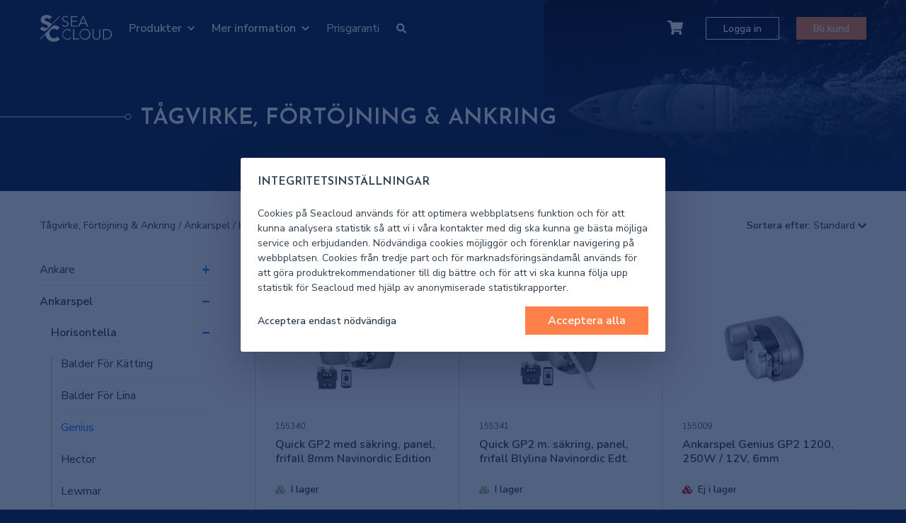

--- FILE ---
content_type: text/html; charset=UTF-8
request_url: https://seacloud.se/produkter?filter%5Bcategory_id%5D=165
body_size: 93557
content:
<!doctype html>
<html lang="sv">
<head>
    <meta charset="utf-8">
    <meta http-equiv="X-UA-Compatible" content="IE=edge">
    <meta name="viewport" content="width=device-width, initial-scale=1">
    <meta name="csrf-token" content="j2oFyr7OigpdR7YH8QAuvbiWc2ehQRyjRXjdtxiI">
    <link rel="stylesheet" href="/css/front.css?id=22df6344b7403be77858a3148b777564">
    <meta name="description" content="SeaCloud.se är marinbranschens modernaste inköpsportal.">
    <meta property="og:url" content="https://seacloud.se/produkter">
    <meta property="og:title" content="SeaCloud AB">
    <meta property="og:image" content="https://seacloud.se/img/logo.svg">
    <meta property="og:image:width" content="600">
    <meta property="og:image:height" content="315">
        <link rel="shortcut icon" href="/favicon.ico">
<link rel="apple-touch-icon" href="/favicons/favicon-180x180.png">
<link rel="icon" type="image/png" sizes="180x180" href="/favicons/favicon-180x180.png">
    <title>Seacloud</title>
    <script>
        window.App = {"pricesAreVisible":false,"shippingPrices":{"1":195,"2":195,"3":195,"4":195},"standardShippingPrices":{"1":195,"2":195,"3":195,"4":195},"canAttest":false,"userId":null,"termsOfPurchaseLink":"https:\/\/seacloud.se\/kopvillkor"}
    </script>
                <script type="text/javascript">
    const Ziggy = {"url":"https:\/\/seacloud.se","port":null,"defaults":{},"routes":{"front.api.search":{"uri":"front\/api\/search","methods":["GET","HEAD"]},"front.api.cart-items.store":{"uri":"front\/api\/cart-items\/{product}","methods":["POST"],"parameters":["product"],"bindings":{"product":"id"}},"front.api.carts.update":{"uri":"front\/api\/carts\/{cart}","methods":["PATCH"],"parameters":["cart"],"bindings":{"cart":"id"}},"front.api.carts.index":{"uri":"front\/api\/carts\/{authorizationKey?}","methods":["GET","HEAD"],"parameters":["authorizationKey"]},"front.api.cart-items.update":{"uri":"front\/api\/cart-items\/{cart_item}","methods":["PUT","PATCH"],"parameters":["cart_item"]},"front.api.cart-items.destroy":{"uri":"front\/api\/cart-items\/{cart_item}","methods":["DELETE"],"parameters":["cart_item"]},"front.api.boat-orders.store":{"uri":"front\/api\/boat-orders","methods":["POST"]},"front.api.carts.destroy":{"uri":"front\/api\/carts\/{cart}","methods":["DELETE"],"parameters":["cart"],"bindings":{"cart":"id"}},"front.api.boats.index":{"uri":"front\/api\/boats","methods":["GET","HEAD"]},"front.api.cart-items.move":{"uri":"front\/api\/cart-items\/{cart_item}\/move","methods":["PATCH"],"parameters":["cart_item"]},"front.api.calculations.update":{"uri":"front\/api\/calculations\/{cartItem}","methods":["PATCH"],"parameters":["cartItem"],"bindings":{"cartItem":"id"}},"front.api.calculations.rows.store":{"uri":"front\/api\/calculations\/{cart}\/rows","methods":["POST"],"parameters":["cart"],"bindings":{"cart":"id"}},"front.api.calculations.rows.update":{"uri":"front\/api\/calculations\/rows\/{calculationRow}","methods":["PATCH"],"parameters":["calculationRow"],"bindings":{"calculationRow":"id"}},"front.api.calculations.rows.destroy":{"uri":"front\/api\/calculations\/rows\/{calculationRow}","methods":["DELETE"],"parameters":["calculationRow"],"bindings":{"calculationRow":"id"}},"front.api.calculations.add-freight-row":{"uri":"front\/api\/calculations\/{cart}\/add-freight-row","methods":["POST"],"parameters":["cart"],"bindings":{"cart":"id"}},"front.api.offers.store":{"uri":"front\/api\/offers\/{cart}","methods":["POST"],"parameters":["cart"],"bindings":{"cart":"id"}},"front.api.incoming-emails.store":{"uri":"front\/api\/incoming-emails\/products","methods":["HEAD","POST"]},"front.api.validate-organization-number":{"uri":"front\/api\/validate-organization-number","methods":["POST"]},"front.api.payment-options":{"uri":"front\/api\/payment-options","methods":["GET","HEAD"]},"front.api.activate-team-marine-companies":{"uri":"front\/api\/activate-team-marine-companies","methods":["POST"]},"front.api.shipyard-products.store":{"uri":"front\/api\/shipyard\/{shipyard}\/products\/{product}","methods":["POST"],"parameters":["shipyard","product"],"bindings":{"shipyard":"id","product":"id"}},"front.api.shipyard-products.delete":{"uri":"front\/api\/shipyard\/{shipyard}\/products\/{product}","methods":["DELETE"],"parameters":["shipyard","product"],"bindings":{"shipyard":"id","product":"id"}},"front.index":{"uri":"\/","methods":["GET","HEAD"]},"front.checkout.index":{"uri":"kassa","methods":["GET","HEAD"]},"front.checkout.clear-credit-score-session":{"uri":"clear-credit-score-session","methods":["GET","HEAD"]},"front.carts.store":{"uri":"carts","methods":["POST"]},"front.checkout.stripe.success":{"uri":"checkout\/stripe\/success","methods":["GET","HEAD"]},"front.checkout.stripe.cancel":{"uri":"checkout\/stripe\/cancel","methods":["GET","HEAD"]},"front.checkout.stripe.webhooks.paymentComplete":{"uri":"checkout\/stripe\/webhooks\/payment-complete","methods":["POST"]},"front.checkout.stripe.index":{"uri":"checkout\/stripe\/{cart}","methods":["GET","HEAD"],"parameters":["cart"],"bindings":{"cart":"id"}},"front.boat-orders.success":{"uri":"order\/{boatOrder}\/klar","methods":["GET","HEAD"],"parameters":["boatOrder"],"bindings":{"boatOrder":"id"}},"front.offers.success":{"uri":"offert\/{offer}\/klar","methods":["GET","HEAD"],"parameters":["offer"],"bindings":{"offer":"id"}},"front.products.index":{"uri":"produkter","methods":["GET","HEAD"]},"front.products.show":{"uri":"produkter\/{product}","methods":["GET","HEAD"],"parameters":["product"]},"front.search.index":{"uri":"sok","methods":["GET","HEAD"]},"front.price-visibility.update":{"uri":"price-visibility","methods":["POST"]},"front.maritime-operator.assortment-products.index":{"uri":"utvalt-sortiment","methods":["GET","HEAD"]},"front.maritime-operator.assortment-visibility.update":{"uri":"maritime-operator\/assortment-visibility","methods":["POST"]},"front.offers.show":{"uri":"offerter\/{offer}","methods":["GET","HEAD"],"parameters":["offer"],"bindings":{"offer":"id"}},"front.offers.cancel":{"uri":"offerter\/{offer}\/cancel","methods":["PATCH"],"parameters":["offer"],"bindings":{"offer":"id"}},"front.offers.bank-id.init-sign":{"uri":"offerter\/{offer}\/bank-id\/init-sign","methods":["POST"],"parameters":["offer"],"bindings":{"offer":"id"}},"front.offers.bank-id.poll-for-sign":{"uri":"offerter\/{offer}\/bank-id\/poll-for-sign","methods":["GET","HEAD"],"parameters":["offer"],"bindings":{"offer":"id"}},"front.selfServiceSignup.create":{"uri":"bli-kund","methods":["GET","HEAD"]},"front.selfServiceSignup.store":{"uri":"bli-kund","methods":["POST"]},"front.punch-out.login":{"uri":"punch-out\/login","methods":["POST"]},"front.punch-out.checkout.confirm":{"uri":"punch-out\/checkout\/confirm","methods":["GET","HEAD"]},"front.punch-out.checkout.success":{"uri":"punch-out\/checkout\/success","methods":["GET","HEAD"]},"front.punch-out.checkout.store":{"uri":"punch-out\/checkout\/{cart}","methods":["POST"],"parameters":["cart"],"bindings":{"cart":"id"}},"front.":{"uri":"punch-out\/test-checkout","methods":["POST"]},"front.product-feeds.facebook":{"uri":"product-feeds\/facebook","methods":["GET","HEAD"]},"front.pages.show":{"uri":"{page}","methods":["GET","HEAD"],"parameters":["page"],"bindings":{"page":"slug"}},"front.pages.media.show":{"uri":"{page}\/{media}","methods":["GET","HEAD"],"parameters":["page","media"],"bindings":{"page":"slug","media":"id"}}}};

    !function(t,r){"object"==typeof exports&&"undefined"!=typeof module?module.exports=r():"function"==typeof define&&define.amd?define(r):(t||self).route=r()}(this,function(){function t(t,r){for(var e=0;e<r.length;e++){var n=r[e];n.enumerable=n.enumerable||!1,n.configurable=!0,"value"in n&&(n.writable=!0),Object.defineProperty(t,"symbol"==typeof(o=function(t,r){if("object"!=typeof t||null===t)return t;var e=t[Symbol.toPrimitive];if(void 0!==e){var n=e.call(t,"string");if("object"!=typeof n)return n;throw new TypeError("@@toPrimitive must return a primitive value.")}return String(t)}(n.key))?o:String(o),n)}var o}function r(r,e,n){return e&&t(r.prototype,e),n&&t(r,n),Object.defineProperty(r,"prototype",{writable:!1}),r}function e(){return e=Object.assign?Object.assign.bind():function(t){for(var r=1;r<arguments.length;r++){var e=arguments[r];for(var n in e)Object.prototype.hasOwnProperty.call(e,n)&&(t[n]=e[n])}return t},e.apply(this,arguments)}function n(t){return n=Object.setPrototypeOf?Object.getPrototypeOf.bind():function(t){return t.__proto__||Object.getPrototypeOf(t)},n(t)}function o(t,r){return o=Object.setPrototypeOf?Object.setPrototypeOf.bind():function(t,r){return t.__proto__=r,t},o(t,r)}function i(t,r,e){return i=function(){if("undefined"==typeof Reflect||!Reflect.construct)return!1;if(Reflect.construct.sham)return!1;if("function"==typeof Proxy)return!0;try{return Boolean.prototype.valueOf.call(Reflect.construct(Boolean,[],function(){})),!0}catch(t){return!1}}()?Reflect.construct.bind():function(t,r,e){var n=[null];n.push.apply(n,r);var i=new(Function.bind.apply(t,n));return e&&o(i,e.prototype),i},i.apply(null,arguments)}function u(t){var r="function"==typeof Map?new Map:void 0;return u=function(t){if(null===t||-1===Function.toString.call(t).indexOf("[native code]"))return t;if("function"!=typeof t)throw new TypeError("Super expression must either be null or a function");if(void 0!==r){if(r.has(t))return r.get(t);r.set(t,e)}function e(){return i(t,arguments,n(this).constructor)}return e.prototype=Object.create(t.prototype,{constructor:{value:e,enumerable:!1,writable:!0,configurable:!0}}),o(e,t)},u(t)}var f=String.prototype.replace,a=/%20/g,c="RFC3986",l={default:c,formatters:{RFC1738:function(t){return f.call(t,a,"+")},RFC3986:function(t){return String(t)}},RFC1738:"RFC1738",RFC3986:c},s=Object.prototype.hasOwnProperty,v=Array.isArray,p=function(){for(var t=[],r=0;r<256;++r)t.push("%"+((r<16?"0":"")+r.toString(16)).toUpperCase());return t}(),y=function(t,r){for(var e=r&&r.plainObjects?Object.create(null):{},n=0;n<t.length;++n)void 0!==t[n]&&(e[n]=t[n]);return e},d={arrayToObject:y,assign:function(t,r){return Object.keys(r).reduce(function(t,e){return t[e]=r[e],t},t)},combine:function(t,r){return[].concat(t,r)},compact:function(t){for(var r=[{obj:{o:t},prop:"o"}],e=[],n=0;n<r.length;++n)for(var o=r[n],i=o.obj[o.prop],u=Object.keys(i),f=0;f<u.length;++f){var a=u[f],c=i[a];"object"==typeof c&&null!==c&&-1===e.indexOf(c)&&(r.push({obj:i,prop:a}),e.push(c))}return function(t){for(;t.length>1;){var r=t.pop(),e=r.obj[r.prop];if(v(e)){for(var n=[],o=0;o<e.length;++o)void 0!==e[o]&&n.push(e[o]);r.obj[r.prop]=n}}}(r),t},decode:function(t,r,e){var n=t.replace(/\+/g," ");if("iso-8859-1"===e)return n.replace(/%[0-9a-f]{2}/gi,unescape);try{return decodeURIComponent(n)}catch(t){return n}},encode:function(t,r,e,n,o){if(0===t.length)return t;var i=t;if("symbol"==typeof t?i=Symbol.prototype.toString.call(t):"string"!=typeof t&&(i=String(t)),"iso-8859-1"===e)return escape(i).replace(/%u[0-9a-f]{4}/gi,function(t){return"%26%23"+parseInt(t.slice(2),16)+"%3B"});for(var u="",f=0;f<i.length;++f){var a=i.charCodeAt(f);45===a||46===a||95===a||126===a||a>=48&&a<=57||a>=65&&a<=90||a>=97&&a<=122||o===l.RFC1738&&(40===a||41===a)?u+=i.charAt(f):a<128?u+=p[a]:a<2048?u+=p[192|a>>6]+p[128|63&a]:a<55296||a>=57344?u+=p[224|a>>12]+p[128|a>>6&63]+p[128|63&a]:(a=65536+((1023&a)<<10|1023&i.charCodeAt(f+=1)),u+=p[240|a>>18]+p[128|a>>12&63]+p[128|a>>6&63]+p[128|63&a])}return u},isBuffer:function(t){return!(!t||"object"!=typeof t||!(t.constructor&&t.constructor.isBuffer&&t.constructor.isBuffer(t)))},isRegExp:function(t){return"[object RegExp]"===Object.prototype.toString.call(t)},maybeMap:function(t,r){if(v(t)){for(var e=[],n=0;n<t.length;n+=1)e.push(r(t[n]));return e}return r(t)},merge:function t(r,e,n){if(!e)return r;if("object"!=typeof e){if(v(r))r.push(e);else{if(!r||"object"!=typeof r)return[r,e];(n&&(n.plainObjects||n.allowPrototypes)||!s.call(Object.prototype,e))&&(r[e]=!0)}return r}if(!r||"object"!=typeof r)return[r].concat(e);var o=r;return v(r)&&!v(e)&&(o=y(r,n)),v(r)&&v(e)?(e.forEach(function(e,o){if(s.call(r,o)){var i=r[o];i&&"object"==typeof i&&e&&"object"==typeof e?r[o]=t(i,e,n):r.push(e)}else r[o]=e}),r):Object.keys(e).reduce(function(r,o){var i=e[o];return r[o]=s.call(r,o)?t(r[o],i,n):i,r},o)}},b=Object.prototype.hasOwnProperty,h={brackets:function(t){return t+"[]"},comma:"comma",indices:function(t,r){return t+"["+r+"]"},repeat:function(t){return t}},g=Array.isArray,m=String.prototype.split,j=Array.prototype.push,w=function(t,r){j.apply(t,g(r)?r:[r])},O=Date.prototype.toISOString,E=l.default,R={addQueryPrefix:!1,allowDots:!1,charset:"utf-8",charsetSentinel:!1,delimiter:"&",encode:!0,encoder:d.encode,encodeValuesOnly:!1,format:E,formatter:l.formatters[E],indices:!1,serializeDate:function(t){return O.call(t)},skipNulls:!1,strictNullHandling:!1},S=function t(r,e,n,o,i,u,f,a,c,l,s,v,p,y){var b,h=r;if("function"==typeof f?h=f(e,h):h instanceof Date?h=l(h):"comma"===n&&g(h)&&(h=d.maybeMap(h,function(t){return t instanceof Date?l(t):t})),null===h){if(o)return u&&!p?u(e,R.encoder,y,"key",s):e;h=""}if("string"==typeof(b=h)||"number"==typeof b||"boolean"==typeof b||"symbol"==typeof b||"bigint"==typeof b||d.isBuffer(h)){if(u){var j=p?e:u(e,R.encoder,y,"key",s);if("comma"===n&&p){for(var O=m.call(String(h),","),E="",S=0;S<O.length;++S)E+=(0===S?"":",")+v(u(O[S],R.encoder,y,"value",s));return[v(j)+"="+E]}return[v(j)+"="+v(u(h,R.encoder,y,"value",s))]}return[v(e)+"="+v(String(h))]}var T,k=[];if(void 0===h)return k;if("comma"===n&&g(h))T=[{value:h.length>0?h.join(",")||null:void 0}];else if(g(f))T=f;else{var x=Object.keys(h);T=a?x.sort(a):x}for(var N=0;N<T.length;++N){var C=T[N],A="object"==typeof C&&void 0!==C.value?C.value:h[C];if(!i||null!==A){var D=g(h)?"function"==typeof n?n(e,C):e:e+(c?"."+C:"["+C+"]");w(k,t(A,D,n,o,i,u,f,a,c,l,s,v,p,y))}}return k},T=Object.prototype.hasOwnProperty,k=Array.isArray,x={allowDots:!1,allowPrototypes:!1,arrayLimit:20,charset:"utf-8",charsetSentinel:!1,comma:!1,decoder:d.decode,delimiter:"&",depth:5,ignoreQueryPrefix:!1,interpretNumericEntities:!1,parameterLimit:1e3,parseArrays:!0,plainObjects:!1,strictNullHandling:!1},N=function(t){return t.replace(/&#(\d+);/g,function(t,r){return String.fromCharCode(parseInt(r,10))})},C=function(t,r){return t&&"string"==typeof t&&r.comma&&t.indexOf(",")>-1?t.split(","):t},A=function(t,r,e,n){if(t){var o=e.allowDots?t.replace(/\.([^.[]+)/g,"[$1]"):t,i=/(\[[^[\]]*])/g,u=e.depth>0&&/(\[[^[\]]*])/.exec(o),f=u?o.slice(0,u.index):o,a=[];if(f){if(!e.plainObjects&&T.call(Object.prototype,f)&&!e.allowPrototypes)return;a.push(f)}for(var c=0;e.depth>0&&null!==(u=i.exec(o))&&c<e.depth;){if(c+=1,!e.plainObjects&&T.call(Object.prototype,u[1].slice(1,-1))&&!e.allowPrototypes)return;a.push(u[1])}return u&&a.push("["+o.slice(u.index)+"]"),function(t,r,e,n){for(var o=n?r:C(r,e),i=t.length-1;i>=0;--i){var u,f=t[i];if("[]"===f&&e.parseArrays)u=[].concat(o);else{u=e.plainObjects?Object.create(null):{};var a="["===f.charAt(0)&&"]"===f.charAt(f.length-1)?f.slice(1,-1):f,c=parseInt(a,10);e.parseArrays||""!==a?!isNaN(c)&&f!==a&&String(c)===a&&c>=0&&e.parseArrays&&c<=e.arrayLimit?(u=[])[c]=o:"__proto__"!==a&&(u[a]=o):u={0:o}}o=u}return o}(a,r,e,n)}},D=function(t,r){var e=function(t){if(!t)return x;if(null!=t.decoder&&"function"!=typeof t.decoder)throw new TypeError("Decoder has to be a function.");if(void 0!==t.charset&&"utf-8"!==t.charset&&"iso-8859-1"!==t.charset)throw new TypeError("The charset option must be either utf-8, iso-8859-1, or undefined");return{allowDots:void 0===t.allowDots?x.allowDots:!!t.allowDots,allowPrototypes:"boolean"==typeof t.allowPrototypes?t.allowPrototypes:x.allowPrototypes,arrayLimit:"number"==typeof t.arrayLimit?t.arrayLimit:x.arrayLimit,charset:void 0===t.charset?x.charset:t.charset,charsetSentinel:"boolean"==typeof t.charsetSentinel?t.charsetSentinel:x.charsetSentinel,comma:"boolean"==typeof t.comma?t.comma:x.comma,decoder:"function"==typeof t.decoder?t.decoder:x.decoder,delimiter:"string"==typeof t.delimiter||d.isRegExp(t.delimiter)?t.delimiter:x.delimiter,depth:"number"==typeof t.depth||!1===t.depth?+t.depth:x.depth,ignoreQueryPrefix:!0===t.ignoreQueryPrefix,interpretNumericEntities:"boolean"==typeof t.interpretNumericEntities?t.interpretNumericEntities:x.interpretNumericEntities,parameterLimit:"number"==typeof t.parameterLimit?t.parameterLimit:x.parameterLimit,parseArrays:!1!==t.parseArrays,plainObjects:"boolean"==typeof t.plainObjects?t.plainObjects:x.plainObjects,strictNullHandling:"boolean"==typeof t.strictNullHandling?t.strictNullHandling:x.strictNullHandling}}(r);if(""===t||null==t)return e.plainObjects?Object.create(null):{};for(var n="string"==typeof t?function(t,r){var e,n={},o=(r.ignoreQueryPrefix?t.replace(/^\?/,""):t).split(r.delimiter,Infinity===r.parameterLimit?void 0:r.parameterLimit),i=-1,u=r.charset;if(r.charsetSentinel)for(e=0;e<o.length;++e)0===o[e].indexOf("utf8=")&&("utf8=%E2%9C%93"===o[e]?u="utf-8":"utf8=%26%2310003%3B"===o[e]&&(u="iso-8859-1"),i=e,e=o.length);for(e=0;e<o.length;++e)if(e!==i){var f,a,c=o[e],l=c.indexOf("]="),s=-1===l?c.indexOf("="):l+1;-1===s?(f=r.decoder(c,x.decoder,u,"key"),a=r.strictNullHandling?null:""):(f=r.decoder(c.slice(0,s),x.decoder,u,"key"),a=d.maybeMap(C(c.slice(s+1),r),function(t){return r.decoder(t,x.decoder,u,"value")})),a&&r.interpretNumericEntities&&"iso-8859-1"===u&&(a=N(a)),c.indexOf("[]=")>-1&&(a=k(a)?[a]:a),n[f]=T.call(n,f)?d.combine(n[f],a):a}return n}(t,e):t,o=e.plainObjects?Object.create(null):{},i=Object.keys(n),u=0;u<i.length;++u){var f=i[u],a=A(f,n[f],e,"string"==typeof t);o=d.merge(o,a,e)}return d.compact(o)},$=/*#__PURE__*/function(){function t(t,r,e){var n,o;this.name=t,this.definition=r,this.bindings=null!=(n=r.bindings)?n:{},this.wheres=null!=(o=r.wheres)?o:{},this.config=e}var e=t.prototype;return e.matchesUrl=function(t){var r=this;if(!this.definition.methods.includes("GET"))return!1;var e=this.template.replace(/(\/?){([^}?]*)(\??)}/g,function(t,e,n,o){var i,u="(?<"+n+">"+((null==(i=r.wheres[n])?void 0:i.replace(/(^\^)|(\$$)/g,""))||"[^/?]+")+")";return o?"("+e+u+")?":""+e+u}).replace(/^\w+:\/\//,""),n=t.replace(/^\w+:\/\//,"").split("?"),o=n[0],i=n[1],u=new RegExp("^"+e+"/?$").exec(decodeURI(o));if(u){for(var f in u.groups)u.groups[f]="string"==typeof u.groups[f]?decodeURIComponent(u.groups[f]):u.groups[f];return{params:u.groups,query:D(i)}}return!1},e.compile=function(t){var r=this;return this.parameterSegments.length?this.template.replace(/{([^}?]+)(\??)}/g,function(e,n,o){var i,u;if(!o&&[null,void 0].includes(t[n]))throw new Error("Ziggy error: '"+n+"' parameter is required for route '"+r.name+"'.");if(r.wheres[n]&&!new RegExp("^"+(o?"("+r.wheres[n]+")?":r.wheres[n])+"$").test(null!=(u=t[n])?u:""))throw new Error("Ziggy error: '"+n+"' parameter does not match required format '"+r.wheres[n]+"' for route '"+r.name+"'.");return encodeURI(null!=(i=t[n])?i:"").replace(/%7C/g,"|").replace(/%25/g,"%").replace(/\$/g,"%24")}).replace(this.origin+"//",this.origin+"/").replace(/\/+$/,""):this.template},r(t,[{key:"template",get:function(){var t=(this.origin+"/"+this.definition.uri).replace(/\/+$/,"");return""===t?"/":t}},{key:"origin",get:function(){return this.config.absolute?this.definition.domain?""+this.config.url.match(/^\w+:\/\//)[0]+this.definition.domain+(this.config.port?":"+this.config.port:""):this.config.url:""}},{key:"parameterSegments",get:function(){var t,r;return null!=(t=null==(r=this.template.match(/{[^}?]+\??}/g))?void 0:r.map(function(t){return{name:t.replace(/{|\??}/g,""),required:!/\?}$/.test(t)}}))?t:[]}}]),t}(),F=/*#__PURE__*/function(t){var n,i;function u(r,n,o,i){var u;if(void 0===o&&(o=!0),(u=t.call(this)||this).t=null!=i?i:"undefined"!=typeof Ziggy?Ziggy:null==globalThis?void 0:globalThis.Ziggy,u.t=e({},u.t,{absolute:o}),r){if(!u.t.routes[r])throw new Error("Ziggy error: route '"+r+"' is not in the route list.");u.i=new $(r,u.t.routes[r],u.t),u.u=u.l(n)}return u}i=t,(n=u).prototype=Object.create(i.prototype),n.prototype.constructor=n,o(n,i);var f=u.prototype;return f.toString=function(){var t=this,r=Object.keys(this.u).filter(function(r){return!t.i.parameterSegments.some(function(t){return t.name===r})}).filter(function(t){return"_query"!==t}).reduce(function(r,n){var o;return e({},r,((o={})[n]=t.u[n],o))},{});return this.i.compile(this.u)+function(t,r){var e,n=t,o=function(t){if(!t)return R;if(null!=t.encoder&&"function"!=typeof t.encoder)throw new TypeError("Encoder has to be a function.");var r=t.charset||R.charset;if(void 0!==t.charset&&"utf-8"!==t.charset&&"iso-8859-1"!==t.charset)throw new TypeError("The charset option must be either utf-8, iso-8859-1, or undefined");var e=l.default;if(void 0!==t.format){if(!b.call(l.formatters,t.format))throw new TypeError("Unknown format option provided.");e=t.format}var n=l.formatters[e],o=R.filter;return("function"==typeof t.filter||g(t.filter))&&(o=t.filter),{addQueryPrefix:"boolean"==typeof t.addQueryPrefix?t.addQueryPrefix:R.addQueryPrefix,allowDots:void 0===t.allowDots?R.allowDots:!!t.allowDots,charset:r,charsetSentinel:"boolean"==typeof t.charsetSentinel?t.charsetSentinel:R.charsetSentinel,delimiter:void 0===t.delimiter?R.delimiter:t.delimiter,encode:"boolean"==typeof t.encode?t.encode:R.encode,encoder:"function"==typeof t.encoder?t.encoder:R.encoder,encodeValuesOnly:"boolean"==typeof t.encodeValuesOnly?t.encodeValuesOnly:R.encodeValuesOnly,filter:o,format:e,formatter:n,serializeDate:"function"==typeof t.serializeDate?t.serializeDate:R.serializeDate,skipNulls:"boolean"==typeof t.skipNulls?t.skipNulls:R.skipNulls,sort:"function"==typeof t.sort?t.sort:null,strictNullHandling:"boolean"==typeof t.strictNullHandling?t.strictNullHandling:R.strictNullHandling}}(r);"function"==typeof o.filter?n=(0,o.filter)("",n):g(o.filter)&&(e=o.filter);var i=[];if("object"!=typeof n||null===n)return"";var u=h[r&&r.arrayFormat in h?r.arrayFormat:r&&"indices"in r?r.indices?"indices":"repeat":"indices"];e||(e=Object.keys(n)),o.sort&&e.sort(o.sort);for(var f=0;f<e.length;++f){var a=e[f];o.skipNulls&&null===n[a]||w(i,S(n[a],a,u,o.strictNullHandling,o.skipNulls,o.encode?o.encoder:null,o.filter,o.sort,o.allowDots,o.serializeDate,o.format,o.formatter,o.encodeValuesOnly,o.charset))}var c=i.join(o.delimiter),s=!0===o.addQueryPrefix?"?":"";return o.charsetSentinel&&(s+="iso-8859-1"===o.charset?"utf8=%26%2310003%3B&":"utf8=%E2%9C%93&"),c.length>0?s+c:""}(e({},r,this.u._query),{addQueryPrefix:!0,arrayFormat:"indices",encodeValuesOnly:!0,skipNulls:!0,encoder:function(t,r){return"boolean"==typeof t?Number(t):r(t)}})},f.v=function(t){var r=this;t?this.t.absolute&&t.startsWith("/")&&(t=this.p().host+t):t=this.h();var n={},o=Object.entries(this.t.routes).find(function(e){return n=new $(e[0],e[1],r.t).matchesUrl(t)})||[void 0,void 0];return e({name:o[0]},n,{route:o[1]})},f.h=function(){var t=this.p(),r=t.pathname,e=t.search;return(this.t.absolute?t.host+r:r.replace(this.t.url.replace(/^\w*:\/\/[^/]+/,""),"").replace(/^\/+/,"/"))+e},f.current=function(t,r){var n=this.v(),o=n.name,i=n.params,u=n.query,f=n.route;if(!t)return o;var a=new RegExp("^"+t.replace(/\./g,"\\.").replace(/\*/g,".*")+"$").test(o);if([null,void 0].includes(r)||!a)return a;var c=new $(o,f,this.t);r=this.l(r,c);var l=e({},i,u);return!(!Object.values(r).every(function(t){return!t})||Object.values(l).some(function(t){return void 0!==t}))||function t(r,e){return Object.entries(r).every(function(r){var n=r[0],o=r[1];return Array.isArray(o)&&Array.isArray(e[n])?o.every(function(t){return e[n].includes(t)}):"object"==typeof o&&"object"==typeof e[n]&&null!==o&&null!==e[n]?t(o,e[n]):e[n]==o})}(r,l)},f.p=function(){var t,r,e,n,o,i,u="undefined"!=typeof window?window.location:{},f=u.host,a=u.pathname,c=u.search;return{host:null!=(t=null==(r=this.t.location)?void 0:r.host)?t:void 0===f?"":f,pathname:null!=(e=null==(n=this.t.location)?void 0:n.pathname)?e:void 0===a?"":a,search:null!=(o=null==(i=this.t.location)?void 0:i.search)?o:void 0===c?"":c}},f.has=function(t){return Object.keys(this.t.routes).includes(t)},f.l=function(t,r){var n=this;void 0===t&&(t={}),void 0===r&&(r=this.i),null!=t||(t={}),t=["string","number"].includes(typeof t)?[t]:t;var o=r.parameterSegments.filter(function(t){return!n.t.defaults[t.name]});if(Array.isArray(t))t=t.reduce(function(t,r,n){var i,u;return e({},t,o[n]?((i={})[o[n].name]=r,i):"object"==typeof r?r:((u={})[r]="",u))},{});else if(1===o.length&&!t[o[0].name]&&(t.hasOwnProperty(Object.values(r.bindings)[0])||t.hasOwnProperty("id"))){var i;(i={})[o[0].name]=t,t=i}return e({},this.g(r),this.m(t,r))},f.g=function(t){var r=this;return t.parameterSegments.filter(function(t){return r.t.defaults[t.name]}).reduce(function(t,n,o){var i,u=n.name;return e({},t,((i={})[u]=r.t.defaults[u],i))},{})},f.m=function(t,r){var n=r.bindings,o=r.parameterSegments;return Object.entries(t).reduce(function(t,r){var i,u,f=r[0],a=r[1];if(!a||"object"!=typeof a||Array.isArray(a)||!o.some(function(t){return t.name===f}))return e({},t,((u={})[f]=a,u));if(!a.hasOwnProperty(n[f])){if(!a.hasOwnProperty("id"))throw new Error("Ziggy error: object passed as '"+f+"' parameter is missing route model binding key '"+n[f]+"'.");n[f]="id"}return e({},t,((i={})[f]=a[n[f]],i))},{})},f.valueOf=function(){return this.toString()},f.check=function(t){return this.has(t)},r(u,[{key:"params",get:function(){var t=this.v();return e({},t.params,t.query)}}]),u}(/*#__PURE__*/u(String));return function(t,r,e,n){var o=new F(t,r,e,n);return t?o.toString():o}});

</script>                        </head>
<body class="relative font-primaryFront font-regular antialiased text-base text-neutral-darker leading-tight  bg-accent-blue-darkest  ">
<div id="app" class="flex flex-col min-h-screen  is-guest " v-cloak>
        <portal-target name="dropdowns" multiple></portal-target>
    <portal-target name="modals" multiple></portal-target>
    <portal-target name="overlay" multiple></portal-target>
    
<div class="header is-mobile w-full relative z-50 lg:hidden  bg-transparent  ">
    <div class="h-5xl">
        <div class="container h-full flex items-center">
            <a href="https://seacloud.se" class="mr-auto">
                <img src="/img/logo-inv.svg" width="65" />
            </a>
            <mega-dropdown :is-search-dropdown="true" name="mobile-search-dropdown">
                <template slot="dropdown-content">
                    <div class="search is-dropdown">
                        <front-search
                            src="https://seacloud.se/front/api/search"
                            initial-query=""
                            :total-product-count="53000"
                        ></front-search>
                    </div>
                </template>
            </mega-dropdown>
            <overlay-dropdown name="mobile-cart-dropdown">
                <toggle-cart-button></toggle-cart-button>

                <template slot="dropdown-content">
                    <mobile-cart-dropdown></mobile-cart-dropdown>
                </template>
            </overlay-dropdown>

            
            <overlay-dropdown name="mobile-hamburger-dropdown">
                <div class="text-white -mr-md">
                    <div class="hamburger">
                        <div></div>
                    </div>
                </div>
                <template slot="dropdown-content">
                    <mobile-dropdown-menu
                        :categories='[{"id":10006,"name":"D\u00e4cksutrustning","parent_id":null,"depth":1,"products_count":0,"front_url":"https:\/\/seacloud.se\/produkter?filter%5Bcategory_id%5D=10006","is_selected":false,"has_products":true,"children":[{"id":20505,"name":"Beslag","parent_id":10006,"depth":2,"products_count":0,"front_url":"https:\/\/seacloud.se\/produkter?filter%5Bcategory_id%5D=20505","is_selected":false,"has_products":true,"children":[{"id":808142,"name":"Relingslist","parent_id":20505,"depth":3,"products_count":0,"front_url":"https:\/\/seacloud.se\/produkter?filter%5Bcategory_id%5D=808142","is_selected":false,"has_products":true,"children":[{"id":808143,"name":"Relingslist \u0026 beslag","parent_id":808142,"depth":4,"products_count":27,"front_url":"https:\/\/seacloud.se\/produkter?filter%5Bcategory_id%5D=808143","is_selected":false,"has_products":true}]},{"id":304102,"name":"\u00d6vriga Beslag","parent_id":20505,"depth":3,"products_count":0,"front_url":"https:\/\/seacloud.se\/produkter?filter%5Bcategory_id%5D=304102","is_selected":false,"has_products":true,"children":[{"id":649,"name":"Beslag","parent_id":304102,"depth":4,"products_count":55,"front_url":"https:\/\/seacloud.se\/produkter?filter%5Bcategory_id%5D=649","is_selected":false,"has_products":true},{"id":808473,"name":"Kapellbeslag","parent_id":304102,"depth":4,"products_count":7,"front_url":"https:\/\/seacloud.se\/produkter?filter%5Bcategory_id%5D=808473","is_selected":false,"has_products":true}]}]},{"id":20501,"name":"D\u00e4cksluckor","parent_id":10006,"depth":2,"products_count":0,"front_url":"https:\/\/seacloud.se\/produkter?filter%5Bcategory_id%5D=20501","is_selected":false,"has_products":true,"children":[{"id":303802,"name":"D\u00e4cksluckor","parent_id":20501,"depth":3,"products_count":0,"front_url":"https:\/\/seacloud.se\/produkter?filter%5Bcategory_id%5D=303802","is_selected":false,"has_products":true,"children":[{"id":808207,"name":"Bomar","parent_id":303802,"depth":4,"products_count":306,"front_url":"https:\/\/seacloud.se\/produkter?filter%5Bcategory_id%5D=808207","is_selected":false,"has_products":true},{"id":409,"name":"Goiot Cristal","parent_id":303802,"depth":4,"products_count":1,"front_url":"https:\/\/seacloud.se\/produkter?filter%5Bcategory_id%5D=409","is_selected":false,"has_products":true},{"id":398,"name":"Moonlight Offshore","parent_id":303802,"depth":4,"products_count":18,"front_url":"https:\/\/seacloud.se\/produkter?filter%5Bcategory_id%5D=398","is_selected":false,"has_products":true},{"id":399,"name":"Moonlight Powerboat","parent_id":303802,"depth":4,"products_count":15,"front_url":"https:\/\/seacloud.se\/produkter?filter%5Bcategory_id%5D=399","is_selected":false,"has_products":true},{"id":411,"name":"Nuova Rade D\u00e4cksluckor","parent_id":303802,"depth":4,"products_count":2,"front_url":"https:\/\/seacloud.se\/produkter?filter%5Bcategory_id%5D=411","is_selected":false,"has_products":true}]},{"id":303804,"name":"D\u00e4cksluckor \u0026 Protlights Tillbeh\u00f6r","parent_id":20501,"depth":3,"products_count":0,"front_url":"https:\/\/seacloud.se\/produkter?filter%5Bcategory_id%5D=303804","is_selected":false,"has_products":true,"children":[{"id":408,"name":"Goiot Opal","parent_id":303804,"depth":4,"products_count":41,"front_url":"https:\/\/seacloud.se\/produkter?filter%5Bcategory_id%5D=408","is_selected":false,"has_products":true},{"id":405,"name":"Goiot Reservdelar","parent_id":303804,"depth":4,"products_count":22,"front_url":"https:\/\/seacloud.se\/produkter?filter%5Bcategory_id%5D=405","is_selected":false,"has_products":true},{"id":404,"name":"Goiot Tillbeh\u00f6r","parent_id":303804,"depth":4,"products_count":65,"front_url":"https:\/\/seacloud.se\/produkter?filter%5Bcategory_id%5D=404","is_selected":false,"has_products":true},{"id":403,"name":"Moonlight Reservdelar","parent_id":303804,"depth":4,"products_count":31,"front_url":"https:\/\/seacloud.se\/produkter?filter%5Bcategory_id%5D=403","is_selected":false,"has_products":true},{"id":410,"name":"Waterline Lucktillbeh\u00f6r","parent_id":303804,"depth":4,"products_count":19,"front_url":"https:\/\/seacloud.se\/produkter?filter%5Bcategory_id%5D=410","is_selected":false,"has_products":true}]},{"id":303803,"name":"Portlights","parent_id":20501,"depth":3,"products_count":0,"front_url":"https:\/\/seacloud.se\/produkter?filter%5Bcategory_id%5D=303803","is_selected":false,"has_products":true,"children":[{"id":400,"name":"Moonlight Portlights","parent_id":303803,"depth":4,"products_count":4,"front_url":"https:\/\/seacloud.se\/produkter?filter%5Bcategory_id%5D=400","is_selected":false,"has_products":true}]},{"id":303801,"name":"Solskydd","parent_id":20501,"depth":3,"products_count":0,"front_url":"https:\/\/seacloud.se\/produkter?filter%5Bcategory_id%5D=303801","is_selected":false,"has_products":true,"children":[{"id":146,"name":"Cabinshade","parent_id":303801,"depth":4,"products_count":3,"front_url":"https:\/\/seacloud.se\/produkter?filter%5Bcategory_id%5D=146","is_selected":false,"has_products":true}]}]},{"id":20503,"name":"F\u00e4stbeslag","parent_id":10006,"depth":2,"products_count":0,"front_url":"https:\/\/seacloud.se\/produkter?filter%5Bcategory_id%5D=20503","is_selected":false,"has_products":true,"children":[{"id":304001,"name":"Kl\u00e4mmor","parent_id":20503,"depth":3,"products_count":0,"front_url":"https:\/\/seacloud.se\/produkter?filter%5Bcategory_id%5D=304001","is_selected":false,"has_products":true,"children":[{"id":280,"name":"Nylonkl\u00e4mmor","parent_id":304001,"depth":4,"products_count":21,"front_url":"https:\/\/seacloud.se\/produkter?filter%5Bcategory_id%5D=280","is_selected":false,"has_products":true},{"id":281,"name":"Plasticlip","parent_id":304001,"depth":4,"products_count":3,"front_url":"https:\/\/seacloud.se\/produkter?filter%5Bcategory_id%5D=281","is_selected":false,"has_products":true}]},{"id":304003,"name":"Mant\u00e5g","parent_id":20503,"depth":3,"products_count":0,"front_url":"https:\/\/seacloud.se\/produkter?filter%5Bcategory_id%5D=304003","is_selected":false,"has_products":true,"children":[{"id":347,"name":"Mant\u00e5g","parent_id":304003,"depth":4,"products_count":13,"front_url":"https:\/\/seacloud.se\/produkter?filter%5Bcategory_id%5D=347","is_selected":false,"has_products":true}]},{"id":304004,"name":"Pollare","parent_id":20503,"depth":3,"products_count":0,"front_url":"https:\/\/seacloud.se\/produkter?filter%5Bcategory_id%5D=304004","is_selected":false,"has_products":true,"children":[{"id":351,"name":"Knap \u00d6vrigt","parent_id":304004,"depth":4,"products_count":32,"front_url":"https:\/\/seacloud.se\/produkter?filter%5Bcategory_id%5D=351","is_selected":false,"has_products":true}]},{"id":304005,"name":"\u00d6vriga H\u00e5llare","parent_id":20503,"depth":3,"products_count":0,"front_url":"https:\/\/seacloud.se\/produkter?filter%5Bcategory_id%5D=304005","is_selected":false,"has_products":true,"children":[{"id":601,"name":"Sp\u00f6h\u00e5llare","parent_id":304005,"depth":4,"products_count":18,"front_url":"https:\/\/seacloud.se\/produkter?filter%5Bcategory_id%5D=601","is_selected":false,"has_products":true}]},{"id":304002,"name":"\u00d6vrigt","parent_id":20503,"depth":3,"products_count":0,"front_url":"https:\/\/seacloud.se\/produkter?filter%5Bcategory_id%5D=304002","is_selected":false,"has_products":true,"children":[{"id":305,"name":"Bygel","parent_id":304002,"depth":4,"products_count":12,"front_url":"https:\/\/seacloud.se\/produkter?filter%5Bcategory_id%5D=305","is_selected":false,"has_products":true},{"id":304,"name":"Ronstan Padeye","parent_id":304002,"depth":4,"products_count":7,"front_url":"https:\/\/seacloud.se\/produkter?filter%5Bcategory_id%5D=304","is_selected":false,"has_products":true},{"id":310,"name":"\u00d6glemutter","parent_id":304002,"depth":4,"products_count":16,"front_url":"https:\/\/seacloud.se\/produkter?filter%5Bcategory_id%5D=310","is_selected":false,"has_products":true}]}]},{"id":20504,"name":"Grabbr\u00e4cken","parent_id":10006,"depth":2,"products_count":0,"front_url":"https:\/\/seacloud.se\/produkter?filter%5Bcategory_id%5D=20504","is_selected":false,"has_products":true,"children":[{"id":304101,"name":"Rostfri","parent_id":20504,"depth":3,"products_count":0,"front_url":"https:\/\/seacloud.se\/produkter?filter%5Bcategory_id%5D=304101","is_selected":false,"has_products":true,"children":[{"id":308,"name":"Grabbr\u00e4cken Rostfria","parent_id":304101,"depth":4,"products_count":16,"front_url":"https:\/\/seacloud.se\/produkter?filter%5Bcategory_id%5D=308","is_selected":false,"has_products":true}]}]},{"id":20502,"name":"Stegar","parent_id":10006,"depth":2,"products_count":0,"front_url":"https:\/\/seacloud.se\/produkter?filter%5Bcategory_id%5D=20502","is_selected":false,"has_products":true,"children":[{"id":303901,"name":"Badstegar","parent_id":20502,"depth":3,"products_count":0,"front_url":"https:\/\/seacloud.se\/produkter?filter%5Bcategory_id%5D=303901","is_selected":false,"has_products":true,"children":[{"id":204,"name":"Akterspegelmontage","parent_id":303901,"depth":4,"products_count":7,"front_url":"https:\/\/seacloud.se\/produkter?filter%5Bcategory_id%5D=204","is_selected":false,"has_products":true},{"id":205,"name":"D\u00e4cksmontage","parent_id":303901,"depth":4,"products_count":6,"front_url":"https:\/\/seacloud.se\/produkter?filter%5Bcategory_id%5D=205","is_selected":false,"has_products":true},{"id":203,"name":"Teleskopisk","parent_id":303901,"depth":4,"products_count":5,"front_url":"https:\/\/seacloud.se\/produkter?filter%5Bcategory_id%5D=203","is_selected":false,"has_products":true},{"id":207,"name":"Tillbeh\u00f6r","parent_id":303901,"depth":4,"products_count":73,"front_url":"https:\/\/seacloud.se\/produkter?filter%5Bcategory_id%5D=207","is_selected":false,"has_products":true}]},{"id":303902,"name":"\u00d6vrigt","parent_id":20502,"depth":3,"products_count":0,"front_url":"https:\/\/seacloud.se\/produkter?filter%5Bcategory_id%5D=303902","is_selected":false,"has_products":true,"children":[{"id":206,"name":"\u00d6vriga Stegar","parent_id":303902,"depth":4,"products_count":7,"front_url":"https:\/\/seacloud.se\/produkter?filter%5Bcategory_id%5D=206","is_selected":false,"has_products":true}]}]}]},{"id":10001,"name":"El","parent_id":null,"depth":1,"products_count":0,"front_url":"https:\/\/seacloud.se\/produkter?filter%5Bcategory_id%5D=10001","is_selected":false,"has_products":true,"children":[{"id":20001,"name":"Batterier","parent_id":10001,"depth":2,"products_count":0,"front_url":"https:\/\/seacloud.se\/produkter?filter%5Bcategory_id%5D=20001","is_selected":false,"has_products":true,"children":[{"id":808251,"name":"Batterier Alkaliska","parent_id":20001,"depth":3,"products_count":0,"front_url":"https:\/\/seacloud.se\/produkter?filter%5Bcategory_id%5D=808251","is_selected":false,"has_products":true,"children":[{"id":808252,"name":"GP","parent_id":808251,"depth":4,"products_count":21,"front_url":"https:\/\/seacloud.se\/produkter?filter%5Bcategory_id%5D=808252","is_selected":false,"has_products":true}]},{"id":300001,"name":"Batterier Bly","parent_id":20001,"depth":3,"products_count":0,"front_url":"https:\/\/seacloud.se\/produkter?filter%5Bcategory_id%5D=300001","is_selected":false,"has_products":true,"children":[{"id":4,"name":"AGM Batteri","parent_id":300001,"depth":4,"products_count":224,"front_url":"https:\/\/seacloud.se\/produkter?filter%5Bcategory_id%5D=4","is_selected":false,"has_products":true},{"id":3,"name":"Blockbatteri","parent_id":300001,"depth":4,"products_count":25,"front_url":"https:\/\/seacloud.se\/produkter?filter%5Bcategory_id%5D=3","is_selected":false,"has_products":true},{"id":2,"name":"Motorcykelbatteri","parent_id":300001,"depth":4,"products_count":81,"front_url":"https:\/\/seacloud.se\/produkter?filter%5Bcategory_id%5D=2","is_selected":false,"has_products":true},{"id":5,"name":"Standbybatteri","parent_id":300001,"depth":4,"products_count":7,"front_url":"https:\/\/seacloud.se\/produkter?filter%5Bcategory_id%5D=5","is_selected":false,"has_products":true},{"id":1,"name":"Startbatteri","parent_id":300001,"depth":4,"products_count":209,"front_url":"https:\/\/seacloud.se\/produkter?filter%5Bcategory_id%5D=1","is_selected":false,"has_products":true}]},{"id":808117,"name":"Batterier Lithium","parent_id":20001,"depth":3,"products_count":0,"front_url":"https:\/\/seacloud.se\/produkter?filter%5Bcategory_id%5D=808117","is_selected":false,"has_products":true,"children":[{"id":808118,"name":"Super B","parent_id":808117,"depth":4,"products_count":119,"front_url":"https:\/\/seacloud.se\/produkter?filter%5Bcategory_id%5D=808118","is_selected":false,"has_products":true},{"id":808119,"name":"\u00d6vriga Lithium batterier","parent_id":808117,"depth":4,"products_count":100,"front_url":"https:\/\/seacloud.se\/produkter?filter%5Bcategory_id%5D=808119","is_selected":false,"has_products":true}]},{"id":808235,"name":"Startbooster","parent_id":20001,"depth":3,"products_count":0,"front_url":"https:\/\/seacloud.se\/produkter?filter%5Bcategory_id%5D=808235","is_selected":false,"has_products":true,"children":[{"id":808237,"name":"Bly Booster","parent_id":808235,"depth":4,"products_count":4,"front_url":"https:\/\/seacloud.se\/produkter?filter%5Bcategory_id%5D=808237","is_selected":false,"has_products":true},{"id":808236,"name":"Lithium Booster","parent_id":808235,"depth":4,"products_count":109,"front_url":"https:\/\/seacloud.se\/produkter?filter%5Bcategory_id%5D=808236","is_selected":false,"has_products":true},{"id":808238,"name":"Tillbeh\u00f6r Startbooster","parent_id":808235,"depth":4,"products_count":74,"front_url":"https:\/\/seacloud.se\/produkter?filter%5Bcategory_id%5D=808238","is_selected":false,"has_products":true}]},{"id":300002,"name":"Testare","parent_id":20001,"depth":3,"products_count":0,"front_url":"https:\/\/seacloud.se\/produkter?filter%5Bcategory_id%5D=300002","is_selected":false,"has_products":true,"children":[{"id":6,"name":"Testare","parent_id":300002,"depth":4,"products_count":5,"front_url":"https:\/\/seacloud.se\/produkter?filter%5Bcategory_id%5D=6","is_selected":false,"has_products":true}]},{"id":300003,"name":"Tillbeh\u00f6r","parent_id":20001,"depth":3,"products_count":0,"front_url":"https:\/\/seacloud.se\/produkter?filter%5Bcategory_id%5D=300003","is_selected":false,"has_products":true,"children":[{"id":8,"name":"Kablar","parent_id":300003,"depth":4,"products_count":1,"front_url":"https:\/\/seacloud.se\/produkter?filter%5Bcategory_id%5D=8","is_selected":false,"has_products":true},{"id":7,"name":"Tillbeh\u00f6r","parent_id":300003,"depth":4,"products_count":63,"front_url":"https:\/\/seacloud.se\/produkter?filter%5Bcategory_id%5D=7","is_selected":false,"has_products":true}]}]},{"id":20006,"name":"Belysning","parent_id":10001,"depth":2,"products_count":0,"front_url":"https:\/\/seacloud.se\/produkter?filter%5Bcategory_id%5D=20006","is_selected":false,"has_products":true,"children":[{"id":300502,"name":"Belysning","parent_id":20006,"depth":3,"products_count":0,"front_url":"https:\/\/seacloud.se\/produkter?filter%5Bcategory_id%5D=300502","is_selected":false,"has_products":true,"children":[{"id":555,"name":"Innerbelysning","parent_id":300502,"depth":4,"products_count":17,"front_url":"https:\/\/seacloud.se\/produkter?filter%5Bcategory_id%5D=555","is_selected":false,"has_products":true},{"id":556,"name":"Str\u00e5lkastare \u0026 Ficklampor","parent_id":300502,"depth":4,"products_count":73,"front_url":"https:\/\/seacloud.se\/produkter?filter%5Bcategory_id%5D=556","is_selected":false,"has_products":true}]},{"id":300501,"name":"Lanternor","parent_id":20006,"depth":3,"products_count":0,"front_url":"https:\/\/seacloud.se\/produkter?filter%5Bcategory_id%5D=300501","is_selected":false,"has_products":true,"children":[{"id":546,"name":"Aquasignal 20 \u0026 25","parent_id":300501,"depth":4,"products_count":16,"front_url":"https:\/\/seacloud.se\/produkter?filter%5Bcategory_id%5D=546","is_selected":false,"has_products":true},{"id":547,"name":"Aquasignal 34","parent_id":300501,"depth":4,"products_count":26,"front_url":"https:\/\/seacloud.se\/produkter?filter%5Bcategory_id%5D=547","is_selected":false,"has_products":true},{"id":548,"name":"Aquasignal 40","parent_id":300501,"depth":4,"products_count":17,"front_url":"https:\/\/seacloud.se\/produkter?filter%5Bcategory_id%5D=548","is_selected":false,"has_products":true},{"id":549,"name":"Aquasignal 41","parent_id":300501,"depth":4,"products_count":10,"front_url":"https:\/\/seacloud.se\/produkter?filter%5Bcategory_id%5D=549","is_selected":false,"has_products":true},{"id":550,"name":"Aquasignal 43","parent_id":300501,"depth":4,"products_count":17,"front_url":"https:\/\/seacloud.se\/produkter?filter%5Bcategory_id%5D=550","is_selected":false,"has_products":true},{"id":551,"name":"Aquasignal 50","parent_id":300501,"depth":4,"products_count":8,"front_url":"https:\/\/seacloud.se\/produkter?filter%5Bcategory_id%5D=551","is_selected":false,"has_products":true},{"id":552,"name":"Aquasignal 55","parent_id":300501,"depth":4,"products_count":7,"front_url":"https:\/\/seacloud.se\/produkter?filter%5Bcategory_id%5D=552","is_selected":false,"has_products":true},{"id":554,"name":"Lanternor Tillbeh\u00f6r","parent_id":300501,"depth":4,"products_count":48,"front_url":"https:\/\/seacloud.se\/produkter?filter%5Bcategory_id%5D=554","is_selected":false,"has_products":true},{"id":553,"name":"Lanternor \u00d6vriga","parent_id":300501,"depth":4,"products_count":39,"front_url":"https:\/\/seacloud.se\/produkter?filter%5Bcategory_id%5D=553","is_selected":false,"has_products":true}]},{"id":300503,"name":"Tillbeh\u00f6r \u0026 Reservdelar","parent_id":20006,"depth":3,"products_count":0,"front_url":"https:\/\/seacloud.se\/produkter?filter%5Bcategory_id%5D=300503","is_selected":false,"has_products":true,"children":[{"id":557,"name":"Gl\u00f6dlampor","parent_id":300503,"depth":4,"products_count":10,"front_url":"https:\/\/seacloud.se\/produkter?filter%5Bcategory_id%5D=557","is_selected":false,"has_products":true},{"id":558,"name":"Led Reserv","parent_id":300503,"depth":4,"products_count":45,"front_url":"https:\/\/seacloud.se\/produkter?filter%5Bcategory_id%5D=558","is_selected":false,"has_products":true}]}]},{"id":20003,"name":"Brytare, Uttag \u0026 Paneler","parent_id":10001,"depth":2,"products_count":0,"front_url":"https:\/\/seacloud.se\/produkter?filter%5Bcategory_id%5D=20003","is_selected":false,"has_products":true,"children":[{"id":300203,"name":"Brytare","parent_id":20003,"depth":3,"products_count":0,"front_url":"https:\/\/seacloud.se\/produkter?filter%5Bcategory_id%5D=300203","is_selected":false,"has_products":true,"children":[{"id":534,"name":"Brytare","parent_id":300203,"depth":4,"products_count":26,"front_url":"https:\/\/seacloud.se\/produkter?filter%5Bcategory_id%5D=534","is_selected":false,"has_products":true},{"id":538,"name":"Huvudbrytare","parent_id":300203,"depth":4,"products_count":23,"front_url":"https:\/\/seacloud.se\/produkter?filter%5Bcategory_id%5D=538","is_selected":false,"has_products":true},{"id":536,"name":"Monteringsramar \u0026 Verktyg","parent_id":300203,"depth":4,"products_count":44,"front_url":"https:\/\/seacloud.se\/produkter?filter%5Bcategory_id%5D=536","is_selected":false,"has_products":true},{"id":535,"name":"Vippknappar","parent_id":300203,"depth":4,"products_count":20,"front_url":"https:\/\/seacloud.se\/produkter?filter%5Bcategory_id%5D=535","is_selected":false,"has_products":true}]},{"id":300202,"name":"Elpaneler \u0026 Kopplingsplintar","parent_id":20003,"depth":3,"products_count":0,"front_url":"https:\/\/seacloud.se\/produkter?filter%5Bcategory_id%5D=300202","is_selected":false,"has_products":true,"children":[{"id":533,"name":"Elpaneler \u0026 Kopplingsplintar","parent_id":300202,"depth":4,"products_count":8,"front_url":"https:\/\/seacloud.se\/produkter?filter%5Bcategory_id%5D=533","is_selected":false,"has_products":true}]},{"id":300205,"name":"Kabelgenomf\u00f6ring \u0026 D\u00e4ckskontakt","parent_id":20003,"depth":3,"products_count":0,"front_url":"https:\/\/seacloud.se\/produkter?filter%5Bcategory_id%5D=300205","is_selected":false,"has_products":true,"children":[{"id":539,"name":"Kabelgenomf\u00f6ring, D\u00e4ckskontakt","parent_id":300205,"depth":4,"products_count":45,"front_url":"https:\/\/seacloud.se\/produkter?filter%5Bcategory_id%5D=539","is_selected":false,"has_products":true}]},{"id":300204,"name":"S\u00e4kringar","parent_id":20003,"depth":3,"products_count":0,"front_url":"https:\/\/seacloud.se\/produkter?filter%5Bcategory_id%5D=300204","is_selected":false,"has_products":true,"children":[{"id":537,"name":"S\u00e4kringsh\u00e5llare","parent_id":300204,"depth":4,"products_count":7,"front_url":"https:\/\/seacloud.se\/produkter?filter%5Bcategory_id%5D=537","is_selected":false,"has_products":true}]},{"id":300201,"name":"Uttag","parent_id":20003,"depth":3,"products_count":0,"front_url":"https:\/\/seacloud.se\/produkter?filter%5Bcategory_id%5D=300201","is_selected":false,"has_products":true,"children":[{"id":532,"name":"Eluttag \u0026 Mobilladdare","parent_id":300201,"depth":4,"products_count":22,"front_url":"https:\/\/seacloud.se\/produkter?filter%5Bcategory_id%5D=532","is_selected":false,"has_products":true}]}]},{"id":20005,"name":"Kabel","parent_id":10001,"depth":2,"products_count":0,"front_url":"https:\/\/seacloud.se\/produkter?filter%5Bcategory_id%5D=20005","is_selected":false,"has_products":true,"children":[{"id":300402,"name":"Dubbelledare","parent_id":20005,"depth":3,"products_count":0,"front_url":"https:\/\/seacloud.se\/produkter?filter%5Bcategory_id%5D=300402","is_selected":false,"has_products":true,"children":[{"id":543,"name":"Rkub Dubbelledare","parent_id":300402,"depth":4,"products_count":42,"front_url":"https:\/\/seacloud.se\/produkter?filter%5Bcategory_id%5D=543","is_selected":false,"has_products":true}]},{"id":300401,"name":"Enkelledare","parent_id":20005,"depth":3,"products_count":0,"front_url":"https:\/\/seacloud.se\/produkter?filter%5Bcategory_id%5D=300401","is_selected":false,"has_products":true,"children":[{"id":808227,"name":"Batterikabel","parent_id":300401,"depth":4,"products_count":190,"front_url":"https:\/\/seacloud.se\/produkter?filter%5Bcategory_id%5D=808227","is_selected":false,"has_products":true},{"id":542,"name":"Rkub Enkelledare","parent_id":300401,"depth":4,"products_count":71,"front_url":"https:\/\/seacloud.se\/produkter?filter%5Bcategory_id%5D=542","is_selected":false,"has_products":true}]},{"id":300403,"name":"Flerledare","parent_id":20005,"depth":3,"products_count":0,"front_url":"https:\/\/seacloud.se\/produkter?filter%5Bcategory_id%5D=300403","is_selected":false,"has_products":true,"children":[{"id":545,"name":"Rkkb Dubbelisolerad Flerledare","parent_id":300403,"depth":4,"products_count":6,"front_url":"https:\/\/seacloud.se\/produkter?filter%5Bcategory_id%5D=545","is_selected":false,"has_products":true}]},{"id":808385,"name":"Kabelkopplingar","parent_id":20005,"depth":3,"products_count":0,"front_url":"https:\/\/seacloud.se\/produkter?filter%5Bcategory_id%5D=808385","is_selected":false,"has_products":true,"children":[{"id":808394,"name":"Flatstifthane Med Krympslang","parent_id":808385,"depth":4,"products_count":9,"front_url":"https:\/\/seacloud.se\/produkter?filter%5Bcategory_id%5D=808394","is_selected":false,"has_products":true},{"id":808388,"name":"Flatstifthona Isolerad Med Krympslang","parent_id":808385,"depth":4,"products_count":9,"front_url":"https:\/\/seacloud.se\/produkter?filter%5Bcategory_id%5D=808388","is_selected":false,"has_products":true},{"id":808391,"name":"Flatstifthona Med Krympslang","parent_id":808385,"depth":4,"products_count":15,"front_url":"https:\/\/seacloud.se\/produkter?filter%5Bcategory_id%5D=808391","is_selected":false,"has_products":true},{"id":808386,"name":"L\u00f6dhylsa","parent_id":808385,"depth":4,"products_count":12,"front_url":"https:\/\/seacloud.se\/produkter?filter%5Bcategory_id%5D=808386","is_selected":false,"has_products":true},{"id":808387,"name":"Ringkabelsko med Krympslang","parent_id":808385,"depth":4,"products_count":49,"front_url":"https:\/\/seacloud.se\/produkter?filter%5Bcategory_id%5D=808387","is_selected":false,"has_products":true},{"id":808395,"name":"Rundstifthane Med Krympslang","parent_id":808385,"depth":4,"products_count":6,"front_url":"https:\/\/seacloud.se\/produkter?filter%5Bcategory_id%5D=808395","is_selected":false,"has_products":true},{"id":808393,"name":"R\u00f6rkabelsko","parent_id":808385,"depth":4,"products_count":46,"front_url":"https:\/\/seacloud.se\/produkter?filter%5Bcategory_id%5D=808393","is_selected":false,"has_products":true},{"id":808392,"name":"Skarvhylsa Med Krympslang","parent_id":808385,"depth":4,"products_count":12,"front_url":"https:\/\/seacloud.se\/produkter?filter%5Bcategory_id%5D=808392","is_selected":false,"has_products":true},{"id":808389,"name":"Skarvhylsa Oisolerad","parent_id":808385,"depth":4,"products_count":15,"front_url":"https:\/\/seacloud.se\/produkter?filter%5Bcategory_id%5D=808389","is_selected":false,"has_products":true}]},{"id":808253,"name":"Starkstr\u00f6m","parent_id":20005,"depth":3,"products_count":0,"front_url":"https:\/\/seacloud.se\/produkter?filter%5Bcategory_id%5D=808253","is_selected":false,"has_products":true,"children":[{"id":808254,"name":"Kablar \u0026 Kontakter","parent_id":808253,"depth":4,"products_count":48,"front_url":"https:\/\/seacloud.se\/produkter?filter%5Bcategory_id%5D=808254","is_selected":false,"has_products":true}]}]},{"id":20002,"name":"Laddare","parent_id":10001,"depth":2,"products_count":0,"front_url":"https:\/\/seacloud.se\/produkter?filter%5Bcategory_id%5D=20002","is_selected":false,"has_products":true,"children":[{"id":300101,"name":"Br\u00e4nsleceller","parent_id":20002,"depth":3,"products_count":0,"front_url":"https:\/\/seacloud.se\/produkter?filter%5Bcategory_id%5D=300101","is_selected":false,"has_products":true,"children":[{"id":10,"name":"Br\u00e4nsle","parent_id":300101,"depth":4,"products_count":2,"front_url":"https:\/\/seacloud.se\/produkter?filter%5Bcategory_id%5D=10","is_selected":false,"has_products":true},{"id":9,"name":"Br\u00e4nslecell","parent_id":300101,"depth":4,"products_count":10,"front_url":"https:\/\/seacloud.se\/produkter?filter%5Bcategory_id%5D=9","is_selected":false,"has_products":true},{"id":12,"name":"Reservdelar","parent_id":300101,"depth":4,"products_count":87,"front_url":"https:\/\/seacloud.se\/produkter?filter%5Bcategory_id%5D=12","is_selected":false,"has_products":true},{"id":11,"name":"Tillbeh\u00f6r","parent_id":300101,"depth":4,"products_count":12,"front_url":"https:\/\/seacloud.se\/produkter?filter%5Bcategory_id%5D=11","is_selected":false,"has_products":true}]},{"id":808256,"name":"Elverk","parent_id":20002,"depth":3,"products_count":0,"front_url":"https:\/\/seacloud.se\/produkter?filter%5Bcategory_id%5D=808256","is_selected":false,"has_products":true,"children":[{"id":808267,"name":"Elverk","parent_id":808256,"depth":4,"products_count":30,"front_url":"https:\/\/seacloud.se\/produkter?filter%5Bcategory_id%5D=808267","is_selected":false,"has_products":true},{"id":808257,"name":"Geko Bensin","parent_id":808256,"depth":4,"products_count":109,"front_url":"https:\/\/seacloud.se\/produkter?filter%5Bcategory_id%5D=808257","is_selected":false,"has_products":true},{"id":808258,"name":"Geko Diesel","parent_id":808256,"depth":4,"products_count":20,"front_url":"https:\/\/seacloud.se\/produkter?filter%5Bcategory_id%5D=808258","is_selected":false,"has_products":true},{"id":808259,"name":"Geko Elverk Tillbeh\u00f6r","parent_id":808256,"depth":4,"products_count":119,"front_url":"https:\/\/seacloud.se\/produkter?filter%5Bcategory_id%5D=808259","is_selected":false,"has_products":true},{"id":808262,"name":"Ljudd\u00e4mpade elverk","parent_id":808256,"depth":4,"products_count":3,"front_url":"https:\/\/seacloud.se\/produkter?filter%5Bcategory_id%5D=808262","is_selected":false,"has_products":true},{"id":808266,"name":"Tillbeh\u00f6r Honda ljudd\u00e4mpade","parent_id":808256,"depth":4,"products_count":8,"front_url":"https:\/\/seacloud.se\/produkter?filter%5Bcategory_id%5D=808266","is_selected":false,"has_products":true},{"id":808268,"name":"Traktorelverk","parent_id":808256,"depth":4,"products_count":5,"front_url":"https:\/\/seacloud.se\/produkter?filter%5Bcategory_id%5D=808268","is_selected":false,"has_products":true}]},{"id":300104,"name":"Generator","parent_id":20002,"depth":3,"products_count":0,"front_url":"https:\/\/seacloud.se\/produkter?filter%5Bcategory_id%5D=300104","is_selected":false,"has_products":true,"children":[{"id":692,"name":"Watt \u0026 Sea","parent_id":300104,"depth":4,"products_count":12,"front_url":"https:\/\/seacloud.se\/produkter?filter%5Bcategory_id%5D=692","is_selected":false,"has_products":true}]},{"id":300102,"name":"Laddare","parent_id":20002,"depth":3,"products_count":0,"front_url":"https:\/\/seacloud.se\/produkter?filter%5Bcategory_id%5D=300102","is_selected":false,"has_products":true,"children":[{"id":13,"name":"Bly Laddare","parent_id":300102,"depth":4,"products_count":58,"front_url":"https:\/\/seacloud.se\/produkter?filter%5Bcategory_id%5D=13","is_selected":false,"has_products":true},{"id":808276,"name":"Tillbeh\u00f6r Laddare","parent_id":300102,"depth":4,"products_count":34,"front_url":"https:\/\/seacloud.se\/produkter?filter%5Bcategory_id%5D=808276","is_selected":false,"has_products":true}]},{"id":300103,"name":"Solceller","parent_id":20002,"depth":3,"products_count":0,"front_url":"https:\/\/seacloud.se\/produkter?filter%5Bcategory_id%5D=300103","is_selected":false,"has_products":true,"children":[{"id":531,"name":"Solcellspaneler Optimate","parent_id":300103,"depth":4,"products_count":12,"front_url":"https:\/\/seacloud.se\/produkter?filter%5Bcategory_id%5D=531","is_selected":false,"has_products":true},{"id":529,"name":"Solcellspaneler Sunbeam System","parent_id":300103,"depth":4,"products_count":55,"front_url":"https:\/\/seacloud.se\/produkter?filter%5Bcategory_id%5D=529","is_selected":false,"has_products":true},{"id":530,"name":"Solcellspaneler Uniteck","parent_id":300103,"depth":4,"products_count":24,"front_url":"https:\/\/seacloud.se\/produkter?filter%5Bcategory_id%5D=530","is_selected":false,"has_products":true}]}]},{"id":20004,"name":"Landstr\u00f6m","parent_id":10001,"depth":2,"products_count":0,"front_url":"https:\/\/seacloud.se\/produkter?filter%5Bcategory_id%5D=20004","is_selected":false,"has_products":true,"children":[{"id":300301,"name":"Easy Shore Power","parent_id":20004,"depth":3,"products_count":0,"front_url":"https:\/\/seacloud.se\/produkter?filter%5Bcategory_id%5D=300301","is_selected":false,"has_products":true,"children":[{"id":540,"name":"Landstr\u00f6m Easy Shore Power","parent_id":300301,"depth":4,"products_count":10,"front_url":"https:\/\/seacloud.se\/produkter?filter%5Bcategory_id%5D=540","is_selected":false,"has_products":true}]},{"id":300302,"name":"\u00d6vrigt","parent_id":20004,"depth":3,"products_count":0,"front_url":"https:\/\/seacloud.se\/produkter?filter%5Bcategory_id%5D=300302","is_selected":false,"has_products":true,"children":[{"id":808275,"name":"Inverter","parent_id":300302,"depth":4,"products_count":42,"front_url":"https:\/\/seacloud.se\/produkter?filter%5Bcategory_id%5D=808275","is_selected":false,"has_products":true},{"id":541,"name":"\u00d6vrigt","parent_id":300302,"depth":4,"products_count":2,"front_url":"https:\/\/seacloud.se\/produkter?filter%5Bcategory_id%5D=541","is_selected":false,"has_products":true}]}]},{"id":20007,"name":"\u00d6vrigt","parent_id":10001,"depth":2,"products_count":0,"front_url":"https:\/\/seacloud.se\/produkter?filter%5Bcategory_id%5D=20007","is_selected":false,"has_products":true,"children":[{"id":808132,"name":"F\u00f6rbrukningsmaterial","parent_id":20007,"depth":3,"products_count":0,"front_url":"https:\/\/seacloud.se\/produkter?filter%5Bcategory_id%5D=808132","is_selected":false,"has_products":true,"children":[{"id":808133,"name":"Kabelskor \u0026 Buntband","parent_id":808132,"depth":4,"products_count":72,"front_url":"https:\/\/seacloud.se\/produkter?filter%5Bcategory_id%5D=808133","is_selected":false,"has_products":true}]},{"id":300601,"name":"Vindrutetorkare","parent_id":20007,"depth":3,"products_count":0,"front_url":"https:\/\/seacloud.se\/produkter?filter%5Bcategory_id%5D=300601","is_selected":false,"has_products":true,"children":[{"id":568,"name":"D\u00f6dmansgrepp","parent_id":300601,"depth":4,"products_count":10,"front_url":"https:\/\/seacloud.se\/produkter?filter%5Bcategory_id%5D=568","is_selected":false,"has_products":true},{"id":567,"name":"Signalhorn","parent_id":300601,"depth":4,"products_count":29,"front_url":"https:\/\/seacloud.se\/produkter?filter%5Bcategory_id%5D=567","is_selected":false,"has_products":true},{"id":566,"name":"Vindrutetorkare","parent_id":300601,"depth":4,"products_count":13,"front_url":"https:\/\/seacloud.se\/produkter?filter%5Bcategory_id%5D=566","is_selected":false,"has_products":true}]}]}]},{"id":10013,"name":"F\u00f6rbrukningsvaror","parent_id":null,"depth":1,"products_count":0,"front_url":"https:\/\/seacloud.se\/produkter?filter%5Bcategory_id%5D=10013","is_selected":false,"has_products":true,"children":[{"id":21203,"name":"B\u00e5tv\u00e5rd","parent_id":10013,"depth":2,"products_count":0,"front_url":"https:\/\/seacloud.se\/produkter?filter%5Bcategory_id%5D=21203","is_selected":false,"has_products":true,"children":[{"id":808109,"name":"Polering och Waxning","parent_id":21203,"depth":3,"products_count":0,"front_url":"https:\/\/seacloud.se\/produkter?filter%5Bcategory_id%5D=808109","is_selected":false,"has_products":true,"children":[{"id":808111,"name":"Waxer","parent_id":808109,"depth":4,"products_count":2,"front_url":"https:\/\/seacloud.se\/produkter?filter%5Bcategory_id%5D=808111","is_selected":false,"has_products":true}]},{"id":307901,"name":"Reng\u00f6ring","parent_id":21203,"depth":3,"products_count":0,"front_url":"https:\/\/seacloud.se\/produkter?filter%5Bcategory_id%5D=307901","is_selected":false,"has_products":true,"children":[{"id":612,"name":"Avfettning","parent_id":307901,"depth":4,"products_count":1,"front_url":"https:\/\/seacloud.se\/produkter?filter%5Bcategory_id%5D=612","is_selected":false,"has_products":true},{"id":613,"name":"F\u00e4rgborttagning","parent_id":307901,"depth":4,"products_count":1,"front_url":"https:\/\/seacloud.se\/produkter?filter%5Bcategory_id%5D=613","is_selected":false,"has_products":true},{"id":611,"name":"Reng\u00f6ring","parent_id":307901,"depth":4,"products_count":24,"front_url":"https:\/\/seacloud.se\/produkter?filter%5Bcategory_id%5D=611","is_selected":false,"has_products":true}]},{"id":808112,"name":"Textiler \u0026 Kapell","parent_id":21203,"depth":3,"products_count":0,"front_url":"https:\/\/seacloud.se\/produkter?filter%5Bcategory_id%5D=808112","is_selected":false,"has_products":true,"children":[{"id":808114,"name":"Impregnering","parent_id":808112,"depth":4,"products_count":2,"front_url":"https:\/\/seacloud.se\/produkter?filter%5Bcategory_id%5D=808114","is_selected":false,"has_products":true}]}]},{"id":21204,"name":"F\u00e4rg","parent_id":10013,"depth":2,"products_count":0,"front_url":"https:\/\/seacloud.se\/produkter?filter%5Bcategory_id%5D=21204","is_selected":false,"has_products":true,"children":[{"id":308005,"name":"Bottenf\u00e4rg","parent_id":21204,"depth":3,"products_count":0,"front_url":"https:\/\/seacloud.se\/produkter?filter%5Bcategory_id%5D=308005","is_selected":false,"has_products":true,"children":[{"id":623,"name":"Classic \u0026 Basic","parent_id":308005,"depth":4,"products_count":8,"front_url":"https:\/\/seacloud.se\/produkter?filter%5Bcategory_id%5D=623","is_selected":false,"has_products":true},{"id":630,"name":"Ecopower Cruise","parent_id":308005,"depth":4,"products_count":8,"front_url":"https:\/\/seacloud.se\/produkter?filter%5Bcategory_id%5D=630","is_selected":false,"has_products":true},{"id":632,"name":"Ecopower Prop","parent_id":308005,"depth":4,"products_count":34,"front_url":"https:\/\/seacloud.se\/produkter?filter%5Bcategory_id%5D=632","is_selected":false,"has_products":true},{"id":631,"name":"Ecopower Racing","parent_id":308005,"depth":4,"products_count":8,"front_url":"https:\/\/seacloud.se\/produkter?filter%5Bcategory_id%5D=631","is_selected":false,"has_products":true},{"id":628,"name":"Hard Racing Copper","parent_id":308005,"depth":4,"products_count":9,"front_url":"https:\/\/seacloud.se\/produkter?filter%5Bcategory_id%5D=628","is_selected":false,"has_products":true},{"id":627,"name":"Mille Light Copper","parent_id":308005,"depth":4,"products_count":10,"front_url":"https:\/\/seacloud.se\/produkter?filter%5Bcategory_id%5D=627","is_selected":false,"has_products":true},{"id":808396,"name":"Mille NCT","parent_id":308005,"depth":4,"products_count":10,"front_url":"https:\/\/seacloud.se\/produkter?filter%5Bcategory_id%5D=808396","is_selected":false,"has_products":true},{"id":624,"name":"Mille Vit","parent_id":308005,"depth":4,"products_count":50,"front_url":"https:\/\/seacloud.se\/produkter?filter%5Bcategory_id%5D=624","is_selected":false,"has_products":true},{"id":625,"name":"Mille Xtra","parent_id":308005,"depth":4,"products_count":9,"front_url":"https:\/\/seacloud.se\/produkter?filter%5Bcategory_id%5D=625","is_selected":false,"has_products":true},{"id":629,"name":"Silic One","parent_id":308005,"depth":4,"products_count":12,"front_url":"https:\/\/seacloud.se\/produkter?filter%5Bcategory_id%5D=629","is_selected":false,"has_products":true},{"id":808398,"name":"\u00d6vriga","parent_id":308005,"depth":4,"products_count":1,"front_url":"https:\/\/seacloud.se\/produkter?filter%5Bcategory_id%5D=808398","is_selected":false,"has_products":true}]},{"id":308002,"name":"F\u00e4rger","parent_id":21204,"depth":3,"products_count":0,"front_url":"https:\/\/seacloud.se\/produkter?filter%5Bcategory_id%5D=308002","is_selected":false,"has_products":true,"children":[{"id":633,"name":"Brilliant Gloss","parent_id":308002,"depth":4,"products_count":19,"front_url":"https:\/\/seacloud.se\/produkter?filter%5Bcategory_id%5D=633","is_selected":false,"has_products":true},{"id":621,"name":"Deckcoating","parent_id":308002,"depth":4,"products_count":7,"front_url":"https:\/\/seacloud.se\/produkter?filter%5Bcategory_id%5D=621","is_selected":false,"has_products":true},{"id":620,"name":"Multicoat","parent_id":308002,"depth":4,"products_count":12,"front_url":"https:\/\/seacloud.se\/produkter?filter%5Bcategory_id%5D=620","is_selected":false,"has_products":true},{"id":634,"name":"Polygloss","parent_id":308002,"depth":4,"products_count":6,"front_url":"https:\/\/seacloud.se\/produkter?filter%5Bcategory_id%5D=634","is_selected":false,"has_products":true}]},{"id":308001,"name":"Grundf\u00e4rg","parent_id":21204,"depth":3,"products_count":0,"front_url":"https:\/\/seacloud.se\/produkter?filter%5Bcategory_id%5D=308001","is_selected":false,"has_products":true,"children":[{"id":619,"name":"High Protect","parent_id":308001,"depth":4,"products_count":8,"front_url":"https:\/\/seacloud.se\/produkter?filter%5Bcategory_id%5D=619","is_selected":false,"has_products":true},{"id":614,"name":"Light Primer","parent_id":308001,"depth":4,"products_count":15,"front_url":"https:\/\/seacloud.se\/produkter?filter%5Bcategory_id%5D=614","is_selected":false,"has_products":true},{"id":616,"name":"Primer Undercoat","parent_id":308001,"depth":4,"products_count":1,"front_url":"https:\/\/seacloud.se\/produkter?filter%5Bcategory_id%5D=616","is_selected":false,"has_products":true},{"id":618,"name":"Seatech Primer","parent_id":308001,"depth":4,"products_count":1,"front_url":"https:\/\/seacloud.se\/produkter?filter%5Bcategory_id%5D=618","is_selected":false,"has_products":true},{"id":617,"name":"Underwater Primer","parent_id":308001,"depth":4,"products_count":2,"front_url":"https:\/\/seacloud.se\/produkter?filter%5Bcategory_id%5D=617","is_selected":false,"has_products":true}]},{"id":308003,"name":"Lacker","parent_id":21204,"depth":3,"products_count":0,"front_url":"https:\/\/seacloud.se\/produkter?filter%5Bcategory_id%5D=308003","is_selected":false,"has_products":true,"children":[{"id":615,"name":"Sealer 599","parent_id":308003,"depth":4,"products_count":1,"front_url":"https:\/\/seacloud.se\/produkter?filter%5Bcategory_id%5D=615","is_selected":false,"has_products":true}]},{"id":308004,"name":"Tillsatser","parent_id":21204,"depth":3,"products_count":0,"front_url":"https:\/\/seacloud.se\/produkter?filter%5Bcategory_id%5D=308004","is_selected":false,"has_products":true,"children":[{"id":622,"name":"Halkskydd","parent_id":308004,"depth":4,"products_count":1,"front_url":"https:\/\/seacloud.se\/produkter?filter%5Bcategory_id%5D=622","is_selected":false,"has_products":true}]}]},{"id":21205,"name":"F\u00e4rger, Tr\u00e4oljor, Lacker \u0026 L\u00f6sningsmedel","parent_id":10013,"depth":2,"products_count":0,"front_url":"https:\/\/seacloud.se\/produkter?filter%5Bcategory_id%5D=21205","is_selected":false,"has_products":true,"children":[{"id":308102,"name":"Lacker","parent_id":21205,"depth":3,"products_count":0,"front_url":"https:\/\/seacloud.se\/produkter?filter%5Bcategory_id%5D=308102","is_selected":false,"has_products":true,"children":[{"id":637,"name":"Classic Varnish","parent_id":308102,"depth":4,"products_count":2,"front_url":"https:\/\/seacloud.se\/produkter?filter%5Bcategory_id%5D=637","is_selected":false,"has_products":true},{"id":640,"name":"Diamond Varnish","parent_id":308102,"depth":4,"products_count":1,"front_url":"https:\/\/seacloud.se\/produkter?filter%5Bcategory_id%5D=640","is_selected":false,"has_products":true},{"id":639,"name":"Dura Satin Varnish","parent_id":308102,"depth":4,"products_count":1,"front_url":"https:\/\/seacloud.se\/produkter?filter%5Bcategory_id%5D=639","is_selected":false,"has_products":true},{"id":638,"name":"Dura-Gloss Varnish","parent_id":308102,"depth":4,"products_count":1,"front_url":"https:\/\/seacloud.se\/produkter?filter%5Bcategory_id%5D=638","is_selected":false,"has_products":true},{"id":636,"name":"Favourite Varnish","parent_id":308102,"depth":4,"products_count":2,"front_url":"https:\/\/seacloud.se\/produkter?filter%5Bcategory_id%5D=636","is_selected":false,"has_products":true},{"id":641,"name":"Seatech Varnish","parent_id":308102,"depth":4,"products_count":2,"front_url":"https:\/\/seacloud.se\/produkter?filter%5Bcategory_id%5D=641","is_selected":false,"has_products":true}]},{"id":808103,"name":"L\u00f6sningsmedel \u0026 F\u00f6rtunning","parent_id":21205,"depth":3,"products_count":0,"front_url":"https:\/\/seacloud.se\/produkter?filter%5Bcategory_id%5D=808103","is_selected":false,"has_products":true,"children":[{"id":642,"name":"Hempel F\u00f6rtunning","parent_id":808103,"depth":4,"products_count":5,"front_url":"https:\/\/seacloud.se\/produkter?filter%5Bcategory_id%5D=642","is_selected":false,"has_products":true},{"id":984,"name":"\u00d6vriga L\u00f6sningsmedel, F\u00f6rtunning \u0026 T\u00e4ndv\u00e4tska","parent_id":808103,"depth":4,"products_count":6,"front_url":"https:\/\/seacloud.se\/produkter?filter%5Bcategory_id%5D=984","is_selected":false,"has_products":true}]},{"id":308101,"name":"Oljor","parent_id":21205,"depth":3,"products_count":0,"front_url":"https:\/\/seacloud.se\/produkter?filter%5Bcategory_id%5D=308101","is_selected":false,"has_products":true,"children":[{"id":635,"name":"Wood Impreg","parent_id":308101,"depth":4,"products_count":2,"front_url":"https:\/\/seacloud.se\/produkter?filter%5Bcategory_id%5D=635","is_selected":false,"has_products":true}]},{"id":808104,"name":"\u00d6vriga","parent_id":21205,"depth":3,"products_count":0,"front_url":"https:\/\/seacloud.se\/produkter?filter%5Bcategory_id%5D=808104","is_selected":false,"has_products":true,"children":[{"id":985,"name":"Fordonsprodukter, Reng\u00f6ringsv\u00e4tskor","parent_id":808104,"depth":4,"products_count":2,"front_url":"https:\/\/seacloud.se\/produkter?filter%5Bcategory_id%5D=985","is_selected":false,"has_products":true},{"id":986,"name":"Rostskyddsf\u00e4rg","parent_id":808104,"depth":4,"products_count":2,"front_url":"https:\/\/seacloud.se\/produkter?filter%5Bcategory_id%5D=986","is_selected":false,"has_products":true},{"id":987,"name":"Sprayf\u00e4rg- \u0026 Lack","parent_id":808104,"depth":4,"products_count":56,"front_url":"https:\/\/seacloud.se\/produkter?filter%5Bcategory_id%5D=987","is_selected":false,"has_products":true}]}]},{"id":21207,"name":"Oljor, Sm\u00f6rjfett \u0026 Glykoler","parent_id":10013,"depth":2,"products_count":0,"front_url":"https:\/\/seacloud.se\/produkter?filter%5Bcategory_id%5D=21207","is_selected":false,"has_products":true,"children":[{"id":808153,"name":"Drivmedel \u0026 Fordonsprodukter","parent_id":21207,"depth":3,"products_count":0,"front_url":"https:\/\/seacloud.se\/produkter?filter%5Bcategory_id%5D=808153","is_selected":false,"has_products":true,"children":[{"id":808157,"name":"ADblue","parent_id":808153,"depth":4,"products_count":21,"front_url":"https:\/\/seacloud.se\/produkter?filter%5Bcategory_id%5D=808157","is_selected":false,"has_products":true},{"id":808156,"name":"Spolarv\u00e4tska","parent_id":808153,"depth":4,"products_count":1,"front_url":"https:\/\/seacloud.se\/produkter?filter%5Bcategory_id%5D=808156","is_selected":false,"has_products":true}]},{"id":308805,"name":"Form\u00ad, V\u00e4rme\u00f6verf\u00f6rings\u00ad \u0026 Processoljor   ","parent_id":21207,"depth":3,"products_count":0,"front_url":"https:\/\/seacloud.se\/produkter?filter%5Bcategory_id%5D=308805","is_selected":false,"has_products":true,"children":[{"id":686,"name":"Form\u00ad, V\u00e4rme\u00f6verf\u00f6rings\u00ad \u0026 Processoljor   ","parent_id":308805,"depth":4,"products_count":83,"front_url":"https:\/\/seacloud.se\/produkter?filter%5Bcategory_id%5D=686","is_selected":false,"has_products":true}]},{"id":308810,"name":"Glykol","parent_id":21207,"depth":3,"products_count":0,"front_url":"https:\/\/seacloud.se\/produkter?filter%5Bcategory_id%5D=308810","is_selected":false,"has_products":true,"children":[{"id":1049,"name":"Glykolbaserade","parent_id":308810,"depth":4,"products_count":48,"front_url":"https:\/\/seacloud.se\/produkter?filter%5Bcategory_id%5D=1049","is_selected":false,"has_products":true}]},{"id":308802,"name":"Hydraul\u00ad, Cirkulations\u00ad, Kedje\u00ad, Kuggv\u00e4xel\u00ad \u0026 Gejdoljor","parent_id":21207,"depth":3,"products_count":0,"front_url":"https:\/\/seacloud.se\/produkter?filter%5Bcategory_id%5D=308802","is_selected":false,"has_products":true,"children":[{"id":683,"name":"Hydraul\u00ad, Cirkulations\u00ad, Kedje\u00ad, Kuggv\u00e4xel\u00ad \u0026 Gejdoljor","parent_id":308802,"depth":4,"products_count":85,"front_url":"https:\/\/seacloud.se\/produkter?filter%5Bcategory_id%5D=683","is_selected":false,"has_products":true}]},{"id":308806,"name":"Kompressor\u00ad, Luftverktygs\u00ad, Turbin\u00ad \u0026 Transformatoroljor","parent_id":21207,"depth":3,"products_count":0,"front_url":"https:\/\/seacloud.se\/produkter?filter%5Bcategory_id%5D=308806","is_selected":false,"has_products":true,"children":[{"id":687,"name":"Kompressor\u00ad, Luftverktygs\u00ad, Turbin\u00ad \u0026 Transformatoroljor","parent_id":308806,"depth":4,"products_count":17,"front_url":"https:\/\/seacloud.se\/produkter?filter%5Bcategory_id%5D=687","is_selected":false,"has_products":true}]},{"id":308804,"name":"Metallbearbetnings\u00ad \u0026 H\u00e4rdoljor      ","parent_id":21207,"depth":3,"products_count":0,"front_url":"https:\/\/seacloud.se\/produkter?filter%5Bcategory_id%5D=308804","is_selected":false,"has_products":true,"children":[{"id":685,"name":"Metallbearbetnings\u00ad \u0026 H\u00e4rdoljor      ","parent_id":308804,"depth":4,"products_count":8,"front_url":"https:\/\/seacloud.se\/produkter?filter%5Bcategory_id%5D=685","is_selected":false,"has_products":true},{"id":1015,"name":"Sk\u00e4rv\u00e4tskor \u0026 -Pastor","parent_id":308804,"depth":4,"products_count":1,"front_url":"https:\/\/seacloud.se\/produkter?filter%5Bcategory_id%5D=1015","is_selected":false,"has_products":true}]},{"id":308801,"name":"Motoroljor","parent_id":21207,"depth":3,"products_count":0,"front_url":"https:\/\/seacloud.se\/produkter?filter%5Bcategory_id%5D=308801","is_selected":false,"has_products":true,"children":[{"id":682,"name":"Motoroljor","parent_id":308801,"depth":4,"products_count":67,"front_url":"https:\/\/seacloud.se\/produkter?filter%5Bcategory_id%5D=682","is_selected":false,"has_products":true},{"id":808494,"name":"Motoroljor Fat","parent_id":308801,"depth":4,"products_count":11,"front_url":"https:\/\/seacloud.se\/produkter?filter%5Bcategory_id%5D=808494","is_selected":false,"has_products":true},{"id":808122,"name":"Tv\u00e5taktsoljor","parent_id":308801,"depth":4,"products_count":5,"front_url":"https:\/\/seacloud.se\/produkter?filter%5Bcategory_id%5D=808122","is_selected":false,"has_products":true}]},{"id":308807,"name":"Sm\u00f6rjfett \u0026 Sm\u00f6rjspray","parent_id":21207,"depth":3,"products_count":0,"front_url":"https:\/\/seacloud.se\/produkter?filter%5Bcategory_id%5D=308807","is_selected":false,"has_products":true,"children":[{"id":688,"name":"Sm\u00f6rjfett","parent_id":308807,"depth":4,"products_count":40,"front_url":"https:\/\/seacloud.se\/produkter?filter%5Bcategory_id%5D=688","is_selected":false,"has_products":true},{"id":808150,"name":"Sm\u00f6rjspray","parent_id":308807,"depth":4,"products_count":30,"front_url":"https:\/\/seacloud.se\/produkter?filter%5Bcategory_id%5D=808150","is_selected":false,"has_products":true}]},{"id":308808,"name":"Specialprodukter","parent_id":21207,"depth":3,"products_count":0,"front_url":"https:\/\/seacloud.se\/produkter?filter%5Bcategory_id%5D=308808","is_selected":false,"has_products":true,"children":[{"id":1014,"name":"G\u00e4ngoljor \u0026 G\u00e4ngpastor","parent_id":308808,"depth":4,"products_count":4,"front_url":"https:\/\/seacloud.se\/produkter?filter%5Bcategory_id%5D=1014","is_selected":false,"has_products":true}]},{"id":308803,"name":"Transmissions\u00ad \u0026 V\u00e4xell\u00e5dsoljor  ","parent_id":21207,"depth":3,"products_count":0,"front_url":"https:\/\/seacloud.se\/produkter?filter%5Bcategory_id%5D=308803","is_selected":false,"has_products":true,"children":[{"id":684,"name":"Transmissions\u00ad \u0026 V\u00e4xell\u00e5dsoljor  ","parent_id":308803,"depth":4,"products_count":52,"front_url":"https:\/\/seacloud.se\/produkter?filter%5Bcategory_id%5D=684","is_selected":false,"has_products":true}]},{"id":308809,"name":"\u00d6vriga Oljor \u0026 Fetter","parent_id":21207,"depth":3,"products_count":0,"front_url":"https:\/\/seacloud.se\/produkter?filter%5Bcategory_id%5D=308809","is_selected":false,"has_products":true,"children":[{"id":1016,"name":"\u00d6vrigt","parent_id":308809,"depth":4,"products_count":70,"front_url":"https:\/\/seacloud.se\/produkter?filter%5Bcategory_id%5D=1016","is_selected":false,"has_products":true}]}]},{"id":21202,"name":"Plast \u0026 Epoxy","parent_id":10013,"depth":2,"products_count":0,"front_url":"https:\/\/seacloud.se\/produkter?filter%5Bcategory_id%5D=21202","is_selected":false,"has_products":true,"children":[{"id":307801,"name":"Epoxy","parent_id":21202,"depth":3,"products_count":0,"front_url":"https:\/\/seacloud.se\/produkter?filter%5Bcategory_id%5D=307801","is_selected":false,"has_products":true,"children":[{"id":605,"name":"Epoxy","parent_id":307801,"depth":4,"products_count":10,"front_url":"https:\/\/seacloud.se\/produkter?filter%5Bcategory_id%5D=605","is_selected":false,"has_products":true},{"id":604,"name":"West System Epoxy","parent_id":307801,"depth":4,"products_count":45,"front_url":"https:\/\/seacloud.se\/produkter?filter%5Bcategory_id%5D=604","is_selected":false,"has_products":true}]},{"id":307802,"name":"Fyllnadsmedel \u0026 Tillsatser","parent_id":21202,"depth":3,"products_count":0,"front_url":"https:\/\/seacloud.se\/produkter?filter%5Bcategory_id%5D=307802","is_selected":false,"has_products":true,"children":[{"id":607,"name":"Fyllnadsmedel","parent_id":307802,"depth":4,"products_count":7,"front_url":"https:\/\/seacloud.se\/produkter?filter%5Bcategory_id%5D=607","is_selected":false,"has_products":true},{"id":609,"name":"Peel Ply","parent_id":307802,"depth":4,"products_count":3,"front_url":"https:\/\/seacloud.se\/produkter?filter%5Bcategory_id%5D=609","is_selected":false,"has_products":true},{"id":608,"name":"Tillsatser","parent_id":307802,"depth":4,"products_count":4,"front_url":"https:\/\/seacloud.se\/produkter?filter%5Bcategory_id%5D=608","is_selected":false,"has_products":true}]},{"id":307803,"name":"Glasfiberv\u00e4v","parent_id":21202,"depth":3,"products_count":0,"front_url":"https:\/\/seacloud.se\/produkter?filter%5Bcategory_id%5D=307803","is_selected":false,"has_products":true,"children":[{"id":606,"name":"Glasfiberv\u00e4v","parent_id":307803,"depth":4,"products_count":7,"front_url":"https:\/\/seacloud.se\/produkter?filter%5Bcategory_id%5D=606","is_selected":false,"has_products":true}]},{"id":808498,"name":"\u00d6vriga produkter","parent_id":21202,"depth":3,"products_count":0,"front_url":"https:\/\/seacloud.se\/produkter?filter%5Bcategory_id%5D=808498","is_selected":false,"has_products":true,"children":[{"id":808499,"name":"Vinylester","parent_id":808498,"depth":4,"products_count":1,"front_url":"https:\/\/seacloud.se\/produkter?filter%5Bcategory_id%5D=808499","is_selected":false,"has_products":true}]}]},{"id":21201,"name":"Spackel, Lim \u0026 Tape","parent_id":10013,"depth":2,"products_count":0,"front_url":"https:\/\/seacloud.se\/produkter?filter%5Bcategory_id%5D=21201","is_selected":false,"has_products":true,"children":[{"id":307703,"name":"Bygglim","parent_id":21201,"depth":3,"products_count":0,"front_url":"https:\/\/seacloud.se\/produkter?filter%5Bcategory_id%5D=307703","is_selected":false,"has_products":true,"children":[{"id":1007,"name":"\u00d6vriga Bygglim","parent_id":307703,"depth":4,"products_count":24,"front_url":"https:\/\/seacloud.se\/produkter?filter%5Bcategory_id%5D=1007","is_selected":false,"has_products":true}]},{"id":307702,"name":"Lim","parent_id":21201,"depth":3,"products_count":0,"front_url":"https:\/\/seacloud.se\/produkter?filter%5Bcategory_id%5D=307702","is_selected":false,"has_products":true,"children":[{"id":603,"name":"Lim","parent_id":307702,"depth":4,"products_count":5,"front_url":"https:\/\/seacloud.se\/produkter?filter%5Bcategory_id%5D=603","is_selected":false,"has_products":true}]},{"id":307701,"name":"Tape","parent_id":21201,"depth":3,"products_count":0,"front_url":"https:\/\/seacloud.se\/produkter?filter%5Bcategory_id%5D=307701","is_selected":false,"has_products":true,"children":[{"id":1326,"name":"Byggtejp","parent_id":307701,"depth":4,"products_count":1,"front_url":"https:\/\/seacloud.se\/produkter?filter%5Bcategory_id%5D=1326","is_selected":false,"has_products":true},{"id":1330,"name":"El-, G\u00e4ng- \u0026 Isolertejp","parent_id":307701,"depth":4,"products_count":4,"front_url":"https:\/\/seacloud.se\/produkter?filter%5Bcategory_id%5D=1330","is_selected":false,"has_products":true},{"id":1331,"name":"Emballagetejp","parent_id":307701,"depth":4,"products_count":9,"front_url":"https:\/\/seacloud.se\/produkter?filter%5Bcategory_id%5D=1331","is_selected":false,"has_products":true},{"id":645,"name":"Maskeringstejp","parent_id":307701,"depth":4,"products_count":11,"front_url":"https:\/\/seacloud.se\/produkter?filter%5Bcategory_id%5D=645","is_selected":false,"has_products":true},{"id":1328,"name":"Skyddstejp","parent_id":307701,"depth":4,"products_count":2,"front_url":"https:\/\/seacloud.se\/produkter?filter%5Bcategory_id%5D=1328","is_selected":false,"has_products":true},{"id":602,"name":"Tape","parent_id":307701,"depth":4,"products_count":16,"front_url":"https:\/\/seacloud.se\/produkter?filter%5Bcategory_id%5D=602","is_selected":false,"has_products":true},{"id":1333,"name":"Tejph\u00e5llare","parent_id":307701,"depth":4,"products_count":3,"front_url":"https:\/\/seacloud.se\/produkter?filter%5Bcategory_id%5D=1333","is_selected":false,"has_products":true},{"id":1329,"name":"V\u00e4vtejp","parent_id":307701,"depth":4,"products_count":4,"front_url":"https:\/\/seacloud.se\/produkter?filter%5Bcategory_id%5D=1329","is_selected":false,"has_products":true},{"id":1334,"name":"\u00d6vrig Tejp","parent_id":307701,"depth":4,"products_count":1,"front_url":"https:\/\/seacloud.se\/produkter?filter%5Bcategory_id%5D=1334","is_selected":false,"has_products":true}]},{"id":307704,"name":"Tekniklim","parent_id":21201,"depth":3,"products_count":0,"front_url":"https:\/\/seacloud.se\/produkter?filter%5Bcategory_id%5D=307704","is_selected":false,"has_products":true,"children":[{"id":1010,"name":"G\u00e4ngt\u00e4tning, G\u00e4ngl\u00e5sning","parent_id":307704,"depth":4,"products_count":54,"front_url":"https:\/\/seacloud.se\/produkter?filter%5Bcategory_id%5D=1010","is_selected":false,"has_products":true},{"id":1013,"name":"\u00d6vriga Tekniklim \u0026 G\u00e4ngt\u00e4tningsprodukt","parent_id":307704,"depth":4,"products_count":1,"front_url":"https:\/\/seacloud.se\/produkter?filter%5Bcategory_id%5D=1013","is_selected":false,"has_products":true}]}]},{"id":21209,"name":"St\u00e4d \u0026 Hygien","parent_id":10013,"depth":2,"products_count":0,"front_url":"https:\/\/seacloud.se\/produkter?filter%5Bcategory_id%5D=21209","is_selected":false,"has_products":true,"children":[{"id":309005,"name":"Absorptionsmedel","parent_id":21209,"depth":3,"products_count":0,"front_url":"https:\/\/seacloud.se\/produkter?filter%5Bcategory_id%5D=309005","is_selected":false,"has_products":true,"children":[{"id":1045,"name":"Absorptionsark, -Mattor, -Rullar \u0026 -Or","parent_id":309005,"depth":4,"products_count":27,"front_url":"https:\/\/seacloud.se\/produkter?filter%5Bcategory_id%5D=1045","is_selected":false,"has_products":true},{"id":1046,"name":"Absorptionsmedel \u0026 Granulat","parent_id":309005,"depth":4,"products_count":23,"front_url":"https:\/\/seacloud.se\/produkter?filter%5Bcategory_id%5D=1046","is_selected":false,"has_products":true},{"id":1048,"name":"\u00d6vriga Absorptionsmedel","parent_id":309005,"depth":4,"products_count":16,"front_url":"https:\/\/seacloud.se\/produkter?filter%5Bcategory_id%5D=1048","is_selected":false,"has_products":true}]},{"id":309002,"name":"Hygien","parent_id":21209,"depth":3,"products_count":0,"front_url":"https:\/\/seacloud.se\/produkter?filter%5Bcategory_id%5D=309002","is_selected":false,"has_products":true,"children":[{"id":1035,"name":"Handreng\u00f6rings- \u0026 Desinfektionsmedel","parent_id":309002,"depth":4,"products_count":16,"front_url":"https:\/\/seacloud.se\/produkter?filter%5Bcategory_id%5D=1035","is_selected":false,"has_products":true},{"id":1037,"name":"Hudkr\u00e4m, Handkr\u00e4m \u0026 Skyddskr\u00e4m","parent_id":309002,"depth":4,"products_count":2,"front_url":"https:\/\/seacloud.se\/produkter?filter%5Bcategory_id%5D=1037","is_selected":false,"has_products":true},{"id":1036,"name":"Tv\u00e5l, Duschtv\u00e5l \u0026 Schampo","parent_id":309002,"depth":4,"products_count":10,"front_url":"https:\/\/seacloud.se\/produkter?filter%5Bcategory_id%5D=1036","is_selected":false,"has_products":true},{"id":1038,"name":"Tv\u00e5lh\u00e5llare \u0026 -Dispensers","parent_id":309002,"depth":4,"products_count":7,"front_url":"https:\/\/seacloud.se\/produkter?filter%5Bcategory_id%5D=1038","is_selected":false,"has_products":true}]},{"id":309003,"name":"Papper, Torkdukar \u0026 Torkrullar","parent_id":21209,"depth":3,"products_count":0,"front_url":"https:\/\/seacloud.se\/produkter?filter%5Bcategory_id%5D=309003","is_selected":false,"has_products":true,"children":[{"id":1042,"name":"H\u00e5llare \u0026 Dispensers","parent_id":309003,"depth":4,"products_count":16,"front_url":"https:\/\/seacloud.se\/produkter?filter%5Bcategory_id%5D=1042","is_selected":false,"has_products":true},{"id":1040,"name":"Toalettpapper, Hush\u00e5llspapper \u0026 Handav","parent_id":309003,"depth":4,"products_count":7,"front_url":"https:\/\/seacloud.se\/produkter?filter%5Bcategory_id%5D=1040","is_selected":false,"has_products":true},{"id":1041,"name":"Torkdukar \u0026 Torkrullar","parent_id":309003,"depth":4,"products_count":12,"front_url":"https:\/\/seacloud.se\/produkter?filter%5Bcategory_id%5D=1041","is_selected":false,"has_products":true},{"id":1043,"name":"\u00d6vriga Papper, Torkdukar \u0026 Torkrullar","parent_id":309003,"depth":4,"products_count":34,"front_url":"https:\/\/seacloud.se\/produkter?filter%5Bcategory_id%5D=1043","is_selected":false,"has_products":true}]},{"id":309001,"name":"St\u00e4dkemikalier","parent_id":21209,"depth":3,"products_count":0,"front_url":"https:\/\/seacloud.se\/produkter?filter%5Bcategory_id%5D=309001","is_selected":false,"has_products":true,"children":[{"id":1029,"name":"Bek\u00e4mpningsmedel \u0026 Fastigh.Kem","parent_id":309001,"depth":4,"products_count":1,"front_url":"https:\/\/seacloud.se\/produkter?filter%5Bcategory_id%5D=1029","is_selected":false,"has_products":true},{"id":1028,"name":"Luktf\u00f6rb\u00e4ttringsmedel","parent_id":309001,"depth":4,"products_count":1,"front_url":"https:\/\/seacloud.se\/produkter?filter%5Bcategory_id%5D=1028","is_selected":false,"has_products":true},{"id":1026,"name":"Maskin- \u0026 Handdiskmedel","parent_id":309001,"depth":4,"products_count":4,"front_url":"https:\/\/seacloud.se\/produkter?filter%5Bcategory_id%5D=1026","is_selected":false,"has_products":true},{"id":1025,"name":"Reng\u00f6ringsmedel \u0026 Golvpolish","parent_id":309001,"depth":4,"products_count":26,"front_url":"https:\/\/seacloud.se\/produkter?filter%5Bcategory_id%5D=1025","is_selected":false,"has_products":true},{"id":1027,"name":"Textiltv\u00e4tt- \u0026 Sk\u00f6ljmedel","parent_id":309001,"depth":4,"products_count":2,"front_url":"https:\/\/seacloud.se\/produkter?filter%5Bcategory_id%5D=1027","is_selected":false,"has_products":true},{"id":1030,"name":"\u00d6vriga St\u00e4dkemikalier","parent_id":309001,"depth":4,"products_count":3,"front_url":"https:\/\/seacloud.se\/produkter?filter%5Bcategory_id%5D=1030","is_selected":false,"has_products":true}]},{"id":309004,"name":"Trassel \u0026 Trasor","parent_id":21209,"depth":3,"products_count":0,"front_url":"https:\/\/seacloud.se\/produkter?filter%5Bcategory_id%5D=309004","is_selected":false,"has_products":true,"children":[{"id":1044,"name":"Trassel \u0026 Putstrasor","parent_id":309004,"depth":4,"products_count":18,"front_url":"https:\/\/seacloud.se\/produkter?filter%5Bcategory_id%5D=1044","is_selected":false,"has_products":true}]}]},{"id":21208,"name":"\u00d6vriga Kem-Tekniska Artiklar","parent_id":10013,"depth":2,"products_count":0,"front_url":"https:\/\/seacloud.se\/produkter?filter%5Bcategory_id%5D=21208","is_selected":false,"has_products":true,"children":[{"id":308903,"name":"Brandt\u00e4tning","parent_id":21208,"depth":3,"products_count":0,"front_url":"https:\/\/seacloud.se\/produkter?filter%5Bcategory_id%5D=308903","is_selected":false,"has_products":true,"children":[{"id":997,"name":"Brandfogmassa","parent_id":308903,"depth":4,"products_count":3,"front_url":"https:\/\/seacloud.se\/produkter?filter%5Bcategory_id%5D=997","is_selected":false,"has_products":true},{"id":999,"name":"Brandt\u00e4tningar \u0026 Tillbeh\u00f6r","parent_id":308903,"depth":4,"products_count":6,"front_url":"https:\/\/seacloud.se\/produkter?filter%5Bcategory_id%5D=999","is_selected":false,"has_products":true},{"id":1000,"name":"\u00d6vriga Brandt\u00e4tningsprodukter","parent_id":308903,"depth":4,"products_count":2,"front_url":"https:\/\/seacloud.se\/produkter?filter%5Bcategory_id%5D=1000","is_selected":false,"has_products":true}]},{"id":308901,"name":"Fogmassa, Bygg","parent_id":21208,"depth":3,"products_count":0,"front_url":"https:\/\/seacloud.se\/produkter?filter%5Bcategory_id%5D=308901","is_selected":false,"has_products":true,"children":[{"id":991,"name":"Silikonfogmassa","parent_id":308901,"depth":4,"products_count":2,"front_url":"https:\/\/seacloud.se\/produkter?filter%5Bcategory_id%5D=991","is_selected":false,"has_products":true},{"id":992,"name":"T\u00e4tningsmedel, R\u00f6relsefogar \u0026 Plastisk","parent_id":308901,"depth":4,"products_count":7,"front_url":"https:\/\/seacloud.se\/produkter?filter%5Bcategory_id%5D=992","is_selected":false,"has_products":true}]},{"id":308902,"name":"Fogskum","parent_id":21208,"depth":3,"products_count":0,"front_url":"https:\/\/seacloud.se\/produkter?filter%5Bcategory_id%5D=308902","is_selected":false,"has_products":true,"children":[{"id":995,"name":"Skumfog","parent_id":308902,"depth":4,"products_count":1,"front_url":"https:\/\/seacloud.se\/produkter?filter%5Bcategory_id%5D=995","is_selected":false,"has_products":true}]},{"id":308904,"name":"Industri- \u0026 Teknikt\u00e4tning","parent_id":21208,"depth":3,"products_count":0,"front_url":"https:\/\/seacloud.se\/produkter?filter%5Bcategory_id%5D=308904","is_selected":false,"has_products":true,"children":[{"id":1001,"name":"Fog- \u0026 T\u00e4tningsmedel, Industri","parent_id":308904,"depth":4,"products_count":45,"front_url":"https:\/\/seacloud.se\/produkter?filter%5Bcategory_id%5D=1001","is_selected":false,"has_products":true}]},{"id":308907,"name":"Industriell Reng\u00f6ring \u0026 Avfettning","parent_id":21208,"depth":3,"products_count":0,"front_url":"https:\/\/seacloud.se\/produkter?filter%5Bcategory_id%5D=308907","is_selected":false,"has_products":true,"children":[{"id":1021,"name":"Avfettning","parent_id":308907,"depth":4,"products_count":37,"front_url":"https:\/\/seacloud.se\/produkter?filter%5Bcategory_id%5D=1021","is_selected":false,"has_products":true},{"id":1023,"name":"Fordonsreng\u00f6ring","parent_id":308907,"depth":4,"products_count":54,"front_url":"https:\/\/seacloud.se\/produkter?filter%5Bcategory_id%5D=1023","is_selected":false,"has_products":true},{"id":1022,"name":"Industriell Reng\u00f6ring","parent_id":308907,"depth":4,"products_count":6,"front_url":"https:\/\/seacloud.se\/produkter?filter%5Bcategory_id%5D=1022","is_selected":false,"has_products":true},{"id":1020,"name":"Specialreng\u00f6ring","parent_id":308907,"depth":4,"products_count":5,"front_url":"https:\/\/seacloud.se\/produkter?filter%5Bcategory_id%5D=1020","is_selected":false,"has_products":true},{"id":1024,"name":"\u00d6vrig Industriell Reng\u00f6ring \u0026 Avfettni","parent_id":308907,"depth":4,"products_count":48,"front_url":"https:\/\/seacloud.se\/produkter?filter%5Bcategory_id%5D=1024","is_selected":false,"has_products":true}]},{"id":808148,"name":"N\u00e5tning","parent_id":21208,"depth":3,"products_count":0,"front_url":"https:\/\/seacloud.se\/produkter?filter%5Bcategory_id%5D=808148","is_selected":false,"has_products":true,"children":[{"id":808149,"name":"N\u00e5tmassa \u0026 Verktyg","parent_id":808148,"depth":4,"products_count":4,"front_url":"https:\/\/seacloud.se\/produkter?filter%5Bcategory_id%5D=808149","is_selected":false,"has_products":true}]}]}]},{"id":10012,"name":"Inredning","parent_id":null,"depth":1,"products_count":0,"front_url":"https:\/\/seacloud.se\/produkter?filter%5Bcategory_id%5D=10012","is_selected":false,"has_products":true,"children":[{"id":808123,"name":"Bord","parent_id":10012,"depth":2,"products_count":0,"front_url":"https:\/\/seacloud.se\/produkter?filter%5Bcategory_id%5D=808123","is_selected":false,"has_products":true,"children":[{"id":808124,"name":"F\u00e4sten","parent_id":808123,"depth":3,"products_count":0,"front_url":"https:\/\/seacloud.se\/produkter?filter%5Bcategory_id%5D=808124","is_selected":false,"has_products":true,"children":[{"id":808125,"name":"Beslag","parent_id":808124,"depth":4,"products_count":4,"front_url":"https:\/\/seacloud.se\/produkter?filter%5Bcategory_id%5D=808125","is_selected":false,"has_products":true}]},{"id":808127,"name":"Stativ","parent_id":808123,"depth":3,"products_count":0,"front_url":"https:\/\/seacloud.se\/produkter?filter%5Bcategory_id%5D=808127","is_selected":false,"has_products":true,"children":[{"id":808128,"name":"Stativ","parent_id":808127,"depth":4,"products_count":12,"front_url":"https:\/\/seacloud.se\/produkter?filter%5Bcategory_id%5D=808128","is_selected":false,"has_products":true}]}]},{"id":21101,"name":"Inredning","parent_id":10012,"depth":2,"products_count":0,"front_url":"https:\/\/seacloud.se\/produkter?filter%5Bcategory_id%5D=21101","is_selected":false,"has_products":true,"children":[{"id":307301,"name":"Klockor \u0026 Barometrar","parent_id":21101,"depth":3,"products_count":0,"front_url":"https:\/\/seacloud.se\/produkter?filter%5Bcategory_id%5D=307301","is_selected":false,"has_products":true,"children":[{"id":389,"name":"Klockor \u0026 Barometrar","parent_id":307301,"depth":4,"products_count":23,"front_url":"https:\/\/seacloud.se\/produkter?filter%5Bcategory_id%5D=389","is_selected":false,"has_products":true}]},{"id":307302,"name":"Porslin \u0026 Glas","parent_id":21101,"depth":3,"products_count":0,"front_url":"https:\/\/seacloud.se\/produkter?filter%5Bcategory_id%5D=307302","is_selected":false,"has_products":true,"children":[{"id":433,"name":"Blue Rope Servis","parent_id":307302,"depth":4,"products_count":211,"front_url":"https:\/\/seacloud.se\/produkter?filter%5Bcategory_id%5D=433","is_selected":false,"has_products":true},{"id":434,"name":"Brickor \u0026 Underl\u00e4gg","parent_id":307302,"depth":4,"products_count":30,"front_url":"https:\/\/seacloud.se\/produkter?filter%5Bcategory_id%5D=434","is_selected":false,"has_products":true},{"id":435,"name":"Glas \u0026 Burkh\u00e5llare","parent_id":307302,"depth":4,"products_count":6,"front_url":"https:\/\/seacloud.se\/produkter?filter%5Bcategory_id%5D=435","is_selected":false,"has_products":true},{"id":430,"name":"Kahla Porslin","parent_id":307302,"depth":4,"products_count":20,"front_url":"https:\/\/seacloud.se\/produkter?filter%5Bcategory_id%5D=430","is_selected":false,"has_products":true},{"id":432,"name":"Marina Servis","parent_id":307302,"depth":4,"products_count":20,"front_url":"https:\/\/seacloud.se\/produkter?filter%5Bcategory_id%5D=432","is_selected":false,"has_products":true},{"id":431,"name":"Palm Glas","parent_id":307302,"depth":4,"products_count":16,"front_url":"https:\/\/seacloud.se\/produkter?filter%5Bcategory_id%5D=431","is_selected":false,"has_products":true},{"id":429,"name":"Porslin \u0026 Komfort","parent_id":307302,"depth":4,"products_count":2,"front_url":"https:\/\/seacloud.se\/produkter?filter%5Bcategory_id%5D=429","is_selected":false,"has_products":true}]},{"id":307303,"name":"Textiler","parent_id":21101,"depth":3,"products_count":0,"front_url":"https:\/\/seacloud.se\/produkter?filter%5Bcategory_id%5D=307303","is_selected":false,"has_products":true,"children":[{"id":436,"name":"Kuddar \u0026 Mattor","parent_id":307303,"depth":4,"products_count":45,"front_url":"https:\/\/seacloud.se\/produkter?filter%5Bcategory_id%5D=436","is_selected":false,"has_products":true}]}]},{"id":808474,"name":"L\u00e5s \u0026 Beslag","parent_id":10012,"depth":2,"products_count":0,"front_url":"https:\/\/seacloud.se\/produkter?filter%5Bcategory_id%5D=808474","is_selected":false,"has_products":true,"children":[{"id":808475,"name":"L\u00e5s","parent_id":808474,"depth":3,"products_count":0,"front_url":"https:\/\/seacloud.se\/produkter?filter%5Bcategory_id%5D=808475","is_selected":false,"has_products":true,"children":[{"id":808476,"name":"D\u00f6rrl\u00e5s","parent_id":808475,"depth":4,"products_count":5,"front_url":"https:\/\/seacloud.se\/produkter?filter%5Bcategory_id%5D=808476","is_selected":false,"has_products":true}]}]},{"id":21102,"name":"Mattor \u0026 V\u00e4ver","parent_id":10012,"depth":2,"products_count":0,"front_url":"https:\/\/seacloud.se\/produkter?filter%5Bcategory_id%5D=21102","is_selected":false,"has_products":true,"children":[{"id":307401,"name":"Inredningsmattor","parent_id":21102,"depth":3,"products_count":0,"front_url":"https:\/\/seacloud.se\/produkter?filter%5Bcategory_id%5D=307401","is_selected":false,"has_products":true,"children":[{"id":648,"name":"Inredningsmatta","parent_id":307401,"depth":4,"products_count":3,"front_url":"https:\/\/seacloud.se\/produkter?filter%5Bcategory_id%5D=648","is_selected":false,"has_products":true}]}]},{"id":808220,"name":"Monteringssystem","parent_id":10012,"depth":2,"products_count":0,"front_url":"https:\/\/seacloud.se\/produkter?filter%5Bcategory_id%5D=808220","is_selected":false,"has_products":true,"children":[{"id":808221,"name":"RAM","parent_id":808220,"depth":3,"products_count":0,"front_url":"https:\/\/seacloud.se\/produkter?filter%5Bcategory_id%5D=808221","is_selected":false,"has_products":true,"children":[{"id":808222,"name":"RAM \u00d6vrigt","parent_id":808221,"depth":4,"products_count":48,"front_url":"https:\/\/seacloud.se\/produkter?filter%5Bcategory_id%5D=808222","is_selected":false,"has_products":true}]}]},{"id":21103,"name":"Plastdetaljer","parent_id":10012,"depth":2,"products_count":0,"front_url":"https:\/\/seacloud.se\/produkter?filter%5Bcategory_id%5D=21103","is_selected":false,"has_products":true,"children":[{"id":307501,"name":"Plastfack","parent_id":21103,"depth":3,"products_count":0,"front_url":"https:\/\/seacloud.se\/produkter?filter%5Bcategory_id%5D=307501","is_selected":false,"has_products":true,"children":[{"id":412,"name":"F\u00f6rvaringsfack \u0026 Handskfack","parent_id":307501,"depth":4,"products_count":10,"front_url":"https:\/\/seacloud.se\/produkter?filter%5Bcategory_id%5D=412","is_selected":false,"has_products":true},{"id":414,"name":"F\u00f6rvaringsfack Classic","parent_id":307501,"depth":4,"products_count":11,"front_url":"https:\/\/seacloud.se\/produkter?filter%5Bcategory_id%5D=414","is_selected":false,"has_products":true},{"id":416,"name":"F\u00f6rvaringsfack Top Line","parent_id":307501,"depth":4,"products_count":19,"front_url":"https:\/\/seacloud.se\/produkter?filter%5Bcategory_id%5D=416","is_selected":false,"has_products":true},{"id":418,"name":"Inspektionslucka Rund","parent_id":307501,"depth":4,"products_count":22,"front_url":"https:\/\/seacloud.se\/produkter?filter%5Bcategory_id%5D=418","is_selected":false,"has_products":true},{"id":417,"name":"Inspektionsluckor Nr Reservdelar","parent_id":307501,"depth":4,"products_count":11,"front_url":"https:\/\/seacloud.se\/produkter?filter%5Bcategory_id%5D=417","is_selected":false,"has_products":true},{"id":415,"name":"Lucka Top Line","parent_id":307501,"depth":4,"products_count":57,"front_url":"https:\/\/seacloud.se\/produkter?filter%5Bcategory_id%5D=415","is_selected":false,"has_products":true}]}]},{"id":21104,"name":"Stolar","parent_id":10012,"depth":2,"products_count":0,"front_url":"https:\/\/seacloud.se\/produkter?filter%5Bcategory_id%5D=21104","is_selected":false,"has_products":true,"children":[{"id":307601,"name":"Stolar","parent_id":21104,"depth":3,"products_count":0,"front_url":"https:\/\/seacloud.se\/produkter?filter%5Bcategory_id%5D=307601","is_selected":false,"has_products":true,"children":[{"id":559,"name":"Stolar","parent_id":307601,"depth":4,"products_count":11,"front_url":"https:\/\/seacloud.se\/produkter?filter%5Bcategory_id%5D=559","is_selected":false,"has_products":true}]},{"id":307602,"name":"Stolstativ","parent_id":21104,"depth":3,"products_count":0,"front_url":"https:\/\/seacloud.se\/produkter?filter%5Bcategory_id%5D=307602","is_selected":false,"has_products":true,"children":[{"id":560,"name":"Stolstativ","parent_id":307602,"depth":4,"products_count":24,"front_url":"https:\/\/seacloud.se\/produkter?filter%5Bcategory_id%5D=560","is_selected":false,"has_products":true}]}]}]},{"id":10010,"name":"J\u00e4rn","parent_id":null,"depth":1,"products_count":0,"front_url":"https:\/\/seacloud.se\/produkter?filter%5Bcategory_id%5D=10010","is_selected":false,"has_products":true,"children":[{"id":20901,"name":"K\u00e4tting \u0026 Schakel","parent_id":10010,"depth":2,"products_count":0,"front_url":"https:\/\/seacloud.se\/produkter?filter%5Bcategory_id%5D=20901","is_selected":false,"has_products":true,"children":[{"id":306202,"name":"Hakar","parent_id":20901,"depth":3,"products_count":0,"front_url":"https:\/\/seacloud.se\/produkter?filter%5Bcategory_id%5D=306202","is_selected":false,"has_products":true,"children":[{"id":301,"name":"Karbinhake","parent_id":306202,"depth":4,"products_count":40,"front_url":"https:\/\/seacloud.se\/produkter?filter%5Bcategory_id%5D=301","is_selected":false,"has_products":true},{"id":303,"name":"Nylonhake","parent_id":306202,"depth":4,"products_count":7,"front_url":"https:\/\/seacloud.se\/produkter?filter%5Bcategory_id%5D=303","is_selected":false,"has_products":true}]},{"id":808601,"name":"K\u00e4tting","parent_id":20901,"depth":3,"products_count":0,"front_url":"https:\/\/seacloud.se\/produkter?filter%5Bcategory_id%5D=808601","is_selected":false,"has_products":true,"children":[{"id":808604,"name":"K\u00e4tting","parent_id":808601,"depth":4,"products_count":16,"front_url":"https:\/\/seacloud.se\/produkter?filter%5Bcategory_id%5D=808604","is_selected":false,"has_products":true}]},{"id":306201,"name":"Schackel","parent_id":20901,"depth":3,"products_count":0,"front_url":"https:\/\/seacloud.se\/produkter?filter%5Bcategory_id%5D=306201","is_selected":false,"has_products":true,"children":[{"id":288,"name":"Schackel Galvad Lyr","parent_id":306201,"depth":4,"products_count":1,"front_url":"https:\/\/seacloud.se\/produkter?filter%5Bcategory_id%5D=288","is_selected":false,"has_products":true},{"id":287,"name":"Schackel Galvad Rak","parent_id":306201,"depth":4,"products_count":9,"front_url":"https:\/\/seacloud.se\/produkter?filter%5Bcategory_id%5D=287","is_selected":false,"has_products":true},{"id":289,"name":"Schackel Rf Pressad","parent_id":306201,"depth":4,"products_count":19,"front_url":"https:\/\/seacloud.se\/produkter?filter%5Bcategory_id%5D=289","is_selected":false,"has_products":true},{"id":290,"name":"Schackel Rf Smidd","parent_id":306201,"depth":4,"products_count":51,"front_url":"https:\/\/seacloud.se\/produkter?filter%5Bcategory_id%5D=290","is_selected":false,"has_products":true},{"id":295,"name":"Schackel Rf Smidd L\u00e5ng","parent_id":306201,"depth":4,"products_count":4,"front_url":"https:\/\/seacloud.se\/produkter?filter%5Bcategory_id%5D=295","is_selected":false,"has_products":true},{"id":300,"name":"Schackel \u00d6vrigt","parent_id":306201,"depth":4,"products_count":14,"front_url":"https:\/\/seacloud.se\/produkter?filter%5Bcategory_id%5D=300","is_selected":false,"has_products":true}]}]},{"id":20904,"name":"Skurv, Bult, Mutter \u0026 Spik","parent_id":10010,"depth":2,"products_count":0,"front_url":"https:\/\/seacloud.se\/produkter?filter%5Bcategory_id%5D=20904","is_selected":false,"has_products":true,"children":[{"id":306504,"name":"Brickor","parent_id":20904,"depth":3,"products_count":0,"front_url":"https:\/\/seacloud.se\/produkter?filter%5Bcategory_id%5D=306504","is_selected":false,"has_products":true,"children":[{"id":665,"name":"Bricka Standard","parent_id":306504,"depth":4,"products_count":6,"front_url":"https:\/\/seacloud.se\/produkter?filter%5Bcategory_id%5D=665","is_selected":false,"has_products":true},{"id":667,"name":"Fj\u00e4derbricka","parent_id":306504,"depth":4,"products_count":2,"front_url":"https:\/\/seacloud.se\/produkter?filter%5Bcategory_id%5D=667","is_selected":false,"has_products":true},{"id":808342,"name":"Nylon Polyamid bricka","parent_id":306504,"depth":4,"products_count":37,"front_url":"https:\/\/seacloud.se\/produkter?filter%5Bcategory_id%5D=808342","is_selected":false,"has_products":true},{"id":808341,"name":"Nylon Polyamid bricka stor ytterdiameter","parent_id":306504,"depth":4,"products_count":24,"front_url":"https:\/\/seacloud.se\/produkter?filter%5Bcategory_id%5D=808341","is_selected":false,"has_products":true},{"id":808336,"name":"Rostfri bricka med stor ytterdiameter","parent_id":306504,"depth":4,"products_count":44,"front_url":"https:\/\/seacloud.se\/produkter?filter%5Bcategory_id%5D=808336","is_selected":false,"has_products":true},{"id":808337,"name":"Rostfri Inredningsbricka","parent_id":306504,"depth":4,"products_count":18,"front_url":"https:\/\/seacloud.se\/produkter?filter%5Bcategory_id%5D=808337","is_selected":false,"has_products":true},{"id":808339,"name":"Rostfri Rund bricka","parent_id":306504,"depth":4,"products_count":53,"front_url":"https:\/\/seacloud.se\/produkter?filter%5Bcategory_id%5D=808339","is_selected":false,"has_products":true},{"id":808338,"name":"Rostfri Utv\u00e4ndigt tandad l\u00e5sbricka","parent_id":306504,"depth":4,"products_count":49,"front_url":"https:\/\/seacloud.se\/produkter?filter%5Bcategory_id%5D=808338","is_selected":false,"has_products":true},{"id":668,"name":"Skruvbricka Plast","parent_id":306504,"depth":4,"products_count":5,"front_url":"https:\/\/seacloud.se\/produkter?filter%5Bcategory_id%5D=668","is_selected":false,"has_products":true},{"id":666,"name":"Superbricka","parent_id":306504,"depth":4,"products_count":7,"front_url":"https:\/\/seacloud.se\/produkter?filter%5Bcategory_id%5D=666","is_selected":false,"has_products":true}]},{"id":306502,"name":"Bultar","parent_id":20904,"depth":3,"products_count":0,"front_url":"https:\/\/seacloud.se\/produkter?filter%5Bcategory_id%5D=306502","is_selected":false,"has_products":true,"children":[{"id":655,"name":"F\u00f6rs\u00e4nkt Bult","parent_id":306502,"depth":4,"products_count":33,"front_url":"https:\/\/seacloud.se\/produkter?filter%5Bcategory_id%5D=655","is_selected":false,"has_products":true},{"id":656,"name":"Insex Bult","parent_id":306502,"depth":4,"products_count":11,"front_url":"https:\/\/seacloud.se\/produkter?filter%5Bcategory_id%5D=656","is_selected":false,"has_products":true},{"id":657,"name":"Kullerf\u00f6rs\u00e4nkt Bult","parent_id":306502,"depth":4,"products_count":23,"front_url":"https:\/\/seacloud.se\/produkter?filter%5Bcategory_id%5D=657","is_selected":false,"has_products":true},{"id":658,"name":"Ostskalle Bult","parent_id":306502,"depth":4,"products_count":32,"front_url":"https:\/\/seacloud.se\/produkter?filter%5Bcategory_id%5D=658","is_selected":false,"has_products":true},{"id":659,"name":"Sexkantsbult","parent_id":306502,"depth":4,"products_count":49,"front_url":"https:\/\/seacloud.se\/produkter?filter%5Bcategory_id%5D=659","is_selected":false,"has_products":true},{"id":660,"name":"Vagnsbult","parent_id":306502,"depth":4,"products_count":21,"front_url":"https:\/\/seacloud.se\/produkter?filter%5Bcategory_id%5D=660","is_selected":false,"has_products":true}]},{"id":306505,"name":"G\u00e4ngad St\u00e5ng","parent_id":20904,"depth":3,"products_count":0,"front_url":"https:\/\/seacloud.se\/produkter?filter%5Bcategory_id%5D=306505","is_selected":false,"has_products":true,"children":[{"id":669,"name":"G\u00e4ngad St\u00e5ng","parent_id":306505,"depth":4,"products_count":29,"front_url":"https:\/\/seacloud.se\/produkter?filter%5Bcategory_id%5D=669","is_selected":false,"has_products":true}]},{"id":306503,"name":"Muttrar","parent_id":20904,"depth":3,"products_count":0,"front_url":"https:\/\/seacloud.se\/produkter?filter%5Bcategory_id%5D=306503","is_selected":false,"has_products":true,"children":[{"id":663,"name":"Hattmutter","parent_id":306503,"depth":4,"products_count":6,"front_url":"https:\/\/seacloud.se\/produkter?filter%5Bcategory_id%5D=663","is_selected":false,"has_products":true},{"id":662,"name":"L\u00e5smutter","parent_id":306503,"depth":4,"products_count":7,"front_url":"https:\/\/seacloud.se\/produkter?filter%5Bcategory_id%5D=662","is_selected":false,"has_products":true},{"id":661,"name":"Mutter","parent_id":306503,"depth":4,"products_count":8,"front_url":"https:\/\/seacloud.se\/produkter?filter%5Bcategory_id%5D=661","is_selected":false,"has_products":true},{"id":808139,"name":"Mutter \u0026 Skrovbrickor M\u00e4ssing","parent_id":306503,"depth":4,"products_count":13,"front_url":"https:\/\/seacloud.se\/produkter?filter%5Bcategory_id%5D=808139","is_selected":false,"has_products":true},{"id":808369,"name":"Rostfri Islagsmutter","parent_id":306503,"depth":4,"products_count":37,"front_url":"https:\/\/seacloud.se\/produkter?filter%5Bcategory_id%5D=808369","is_selected":false,"has_products":true},{"id":808368,"name":"Rostfri Kn\u00e4ckmutter","parent_id":306503,"depth":4,"products_count":12,"front_url":"https:\/\/seacloud.se\/produkter?filter%5Bcategory_id%5D=808368","is_selected":false,"has_products":true},{"id":808371,"name":"Rostfri Kronmutter","parent_id":306503,"depth":4,"products_count":23,"front_url":"https:\/\/seacloud.se\/produkter?filter%5Bcategory_id%5D=808371","is_selected":false,"has_products":true},{"id":808366,"name":"Rostfri Kupolmutter","parent_id":306503,"depth":4,"products_count":35,"front_url":"https:\/\/seacloud.se\/produkter?filter%5Bcategory_id%5D=808366","is_selected":false,"has_products":true},{"id":808370,"name":"Rostfri L\u00e5g sexkantmutter","parent_id":306503,"depth":4,"products_count":42,"front_url":"https:\/\/seacloud.se\/produkter?filter%5Bcategory_id%5D=808370","is_selected":false,"has_products":true},{"id":808372,"name":"Rostfri L\u00e5smutter med nylonring","parent_id":306503,"depth":4,"products_count":35,"front_url":"https:\/\/seacloud.se\/produkter?filter%5Bcategory_id%5D=808372","is_selected":false,"has_products":true},{"id":808373,"name":"Rostfri Sexkantmutter","parent_id":306503,"depth":4,"products_count":50,"front_url":"https:\/\/seacloud.se\/produkter?filter%5Bcategory_id%5D=808373","is_selected":false,"has_products":true},{"id":808374,"name":"Rostfri Sexkantskarvmutter","parent_id":306503,"depth":4,"products_count":27,"front_url":"https:\/\/seacloud.se\/produkter?filter%5Bcategory_id%5D=808374","is_selected":false,"has_products":true},{"id":808367,"name":"Rostfri Vingmutter","parent_id":306503,"depth":4,"products_count":98,"front_url":"https:\/\/seacloud.se\/produkter?filter%5Bcategory_id%5D=808367","is_selected":false,"has_products":true},{"id":664,"name":"Vingmutter","parent_id":306503,"depth":4,"products_count":66,"front_url":"https:\/\/seacloud.se\/produkter?filter%5Bcategory_id%5D=664","is_selected":false,"has_products":true}]},{"id":808345,"name":"Rostfri Maskinskruv","parent_id":20904,"depth":3,"products_count":0,"front_url":"https:\/\/seacloud.se\/produkter?filter%5Bcategory_id%5D=808345","is_selected":false,"has_products":true,"children":[{"id":808352,"name":"Rostfri Helg\u00e4ngad st\u00e5ng","parent_id":808345,"depth":4,"products_count":86,"front_url":"https:\/\/seacloud.se\/produkter?filter%5Bcategory_id%5D=808352","is_selected":false,"has_products":true},{"id":808355,"name":"Rostfri Insexskruv med cylindrisk skalle","parent_id":808345,"depth":4,"products_count":566,"front_url":"https:\/\/seacloud.se\/produkter?filter%5Bcategory_id%5D=808355","is_selected":false,"has_products":true},{"id":808346,"name":"Rostfri Insexskruv med f\u00f6rs\u00e4nkt skalle","parent_id":808345,"depth":4,"products_count":326,"front_url":"https:\/\/seacloud.se\/produkter?filter%5Bcategory_id%5D=808346","is_selected":false,"has_products":true},{"id":808360,"name":"Rostfri Maskinskruv cylindrisk Sp\u00e5r","parent_id":808345,"depth":4,"products_count":247,"front_url":"https:\/\/seacloud.se\/produkter?filter%5Bcategory_id%5D=808360","is_selected":false,"has_products":true},{"id":808361,"name":"Rostfri Maskinskruv f\u00f6rs\u00e4nkt Kryss","parent_id":808345,"depth":4,"products_count":198,"front_url":"https:\/\/seacloud.se\/produkter?filter%5Bcategory_id%5D=808361","is_selected":false,"has_products":true},{"id":808354,"name":"Rostfri Maskinskruv f\u00f6rs\u00e4nkt skalle Sp\u00e5r","parent_id":808345,"depth":4,"products_count":255,"front_url":"https:\/\/seacloud.se\/produkter?filter%5Bcategory_id%5D=808354","is_selected":false,"has_products":true},{"id":808358,"name":"Rostfri Maskinskruv Kullerf\u00f6rs\u00e4nk Sp\u00e5r","parent_id":808345,"depth":4,"products_count":360,"front_url":"https:\/\/seacloud.se\/produkter?filter%5Bcategory_id%5D=808358","is_selected":false,"has_products":true},{"id":808362,"name":"Rostfri Maskinskruv kullrig skalle Kryss","parent_id":808345,"depth":4,"products_count":259,"front_url":"https:\/\/seacloud.se\/produkter?filter%5Bcategory_id%5D=808362","is_selected":false,"has_products":true},{"id":808363,"name":"Rostfri Maskinskruv l\u00e5gcylindrisk Sp\u00e5r","parent_id":808345,"depth":4,"products_count":195,"front_url":"https:\/\/seacloud.se\/produkter?filter%5Bcategory_id%5D=808363","is_selected":false,"has_products":true},{"id":808356,"name":"Rostfri Sexkantskruv","parent_id":808345,"depth":4,"products_count":14,"front_url":"https:\/\/seacloud.se\/produkter?filter%5Bcategory_id%5D=808356","is_selected":false,"has_products":true},{"id":808365,"name":"Rostfri Sexkantskruv G\u00e4nga","parent_id":808345,"depth":4,"products_count":473,"front_url":"https:\/\/seacloud.se\/produkter?filter%5Bcategory_id%5D=808365","is_selected":false,"has_products":true},{"id":808347,"name":"Rostfri Sexkantskruv med skaft","parent_id":808345,"depth":4,"products_count":555,"front_url":"https:\/\/seacloud.se\/produkter?filter%5Bcategory_id%5D=808347","is_selected":false,"has_products":true},{"id":808348,"name":"Rostfri Stoppskruv med sexkanth\u00e5l","parent_id":808345,"depth":4,"products_count":277,"front_url":"https:\/\/seacloud.se\/produkter?filter%5Bcategory_id%5D=808348","is_selected":false,"has_products":true},{"id":808351,"name":"Rostfri Vagnsbult","parent_id":808345,"depth":4,"products_count":204,"front_url":"https:\/\/seacloud.se\/produkter?filter%5Bcategory_id%5D=808351","is_selected":false,"has_products":true},{"id":808350,"name":"Rostfri Vingskruv","parent_id":808345,"depth":4,"products_count":23,"front_url":"https:\/\/seacloud.se\/produkter?filter%5Bcategory_id%5D=808350","is_selected":false,"has_products":true}]},{"id":808375,"name":"Rostfri Pl\u00e5tskruv","parent_id":20904,"depth":3,"products_count":0,"front_url":"https:\/\/seacloud.se\/produkter?filter%5Bcategory_id%5D=808375","is_selected":false,"has_products":true,"children":[{"id":808377,"name":"Rostfri skruv f\u00f6rs\u00e4nkt Kryss","parent_id":808375,"depth":4,"products_count":177,"front_url":"https:\/\/seacloud.se\/produkter?filter%5Bcategory_id%5D=808377","is_selected":false,"has_products":true},{"id":808376,"name":"Rostfri skruv kullerf\u00f6rs\u00e4nkt Kryss","parent_id":808375,"depth":4,"products_count":165,"front_url":"https:\/\/seacloud.se\/produkter?filter%5Bcategory_id%5D=808376","is_selected":false,"has_products":true},{"id":808378,"name":"Rostfri skruv kullrig skalle Kryss","parent_id":808375,"depth":4,"products_count":191,"front_url":"https:\/\/seacloud.se\/produkter?filter%5Bcategory_id%5D=808378","is_selected":false,"has_products":true}]},{"id":808379,"name":"Rostfri Tr\u00e4skruv","parent_id":20904,"depth":3,"products_count":0,"front_url":"https:\/\/seacloud.se\/produkter?filter%5Bcategory_id%5D=808379","is_selected":false,"has_products":true,"children":[{"id":808381,"name":"Rostfri Trallskruv f\u00f6rs\u00e4nkt skalle TX20","parent_id":808379,"depth":4,"products_count":18,"front_url":"https:\/\/seacloud.se\/produkter?filter%5Bcategory_id%5D=808381","is_selected":false,"has_products":true},{"id":808383,"name":"Rostfri Tr\u00e4skruv f\u00f6rs\u00e4nkt skalle Sp\u00e5r","parent_id":808379,"depth":4,"products_count":132,"front_url":"https:\/\/seacloud.se\/produkter?filter%5Bcategory_id%5D=808383","is_selected":false,"has_products":true},{"id":808382,"name":"Rostfri Tr\u00e4skruv kullerf\u00f6rs\u00e4nkt Sp\u00e5r","parent_id":808379,"depth":4,"products_count":96,"front_url":"https:\/\/seacloud.se\/produkter?filter%5Bcategory_id%5D=808382","is_selected":false,"has_products":true},{"id":808384,"name":"Rostfri Tr\u00e4skruv kullrig skalle Sp\u00e5r","parent_id":808379,"depth":4,"products_count":120,"front_url":"https:\/\/seacloud.se\/produkter?filter%5Bcategory_id%5D=808384","is_selected":false,"has_products":true},{"id":808380,"name":"Rostfri Tr\u00e4skruv med sexkantskalle","parent_id":808379,"depth":4,"products_count":191,"front_url":"https:\/\/seacloud.se\/produkter?filter%5Bcategory_id%5D=808380","is_selected":false,"has_products":true}]},{"id":306501,"name":"Skruvar","parent_id":20904,"depth":3,"products_count":0,"front_url":"https:\/\/seacloud.se\/produkter?filter%5Bcategory_id%5D=306501","is_selected":false,"has_products":true,"children":[{"id":652,"name":"F\u00f6rs\u00e4nkt Pl\u00e5tskruv","parent_id":306501,"depth":4,"products_count":14,"front_url":"https:\/\/seacloud.se\/produkter?filter%5Bcategory_id%5D=652","is_selected":false,"has_products":true},{"id":653,"name":"Kullerf\u00f6rs\u00e4nkt Pl\u00e5tskruv","parent_id":306501,"depth":4,"products_count":20,"front_url":"https:\/\/seacloud.se\/produkter?filter%5Bcategory_id%5D=653","is_selected":false,"has_products":true},{"id":654,"name":"Ostskalle Pl\u00e5tskruv","parent_id":306501,"depth":4,"products_count":23,"front_url":"https:\/\/seacloud.se\/produkter?filter%5Bcategory_id%5D=654","is_selected":false,"has_products":true}]},{"id":808343,"name":"Sortimentboxar","parent_id":20904,"depth":3,"products_count":0,"front_url":"https:\/\/seacloud.se\/produkter?filter%5Bcategory_id%5D=808343","is_selected":false,"has_products":true,"children":[{"id":808344,"name":"Rostfri Sortimentbox Blandat","parent_id":808343,"depth":4,"products_count":6,"front_url":"https:\/\/seacloud.se\/produkter?filter%5Bcategory_id%5D=808344","is_selected":false,"has_products":true}]}]},{"id":20902,"name":"Wire \u0026 Terminaler","parent_id":10010,"depth":2,"products_count":0,"front_url":"https:\/\/seacloud.se\/produkter?filter%5Bcategory_id%5D=20902","is_selected":false,"has_products":true,"children":[{"id":306301,"name":"Terminaler","parent_id":20902,"depth":3,"products_count":0,"front_url":"https:\/\/seacloud.se\/produkter?filter%5Bcategory_id%5D=306301","is_selected":false,"has_products":true,"children":[{"id":343,"name":"Terminaler","parent_id":306301,"depth":4,"products_count":38,"front_url":"https:\/\/seacloud.se\/produkter?filter%5Bcategory_id%5D=343","is_selected":false,"has_products":true}]}]},{"id":20903,"name":"\u00d6vrigt","parent_id":10010,"depth":2,"products_count":0,"front_url":"https:\/\/seacloud.se\/produkter?filter%5Bcategory_id%5D=20903","is_selected":false,"has_products":true,"children":[{"id":306402,"name":"G\u00e5ngj\u00e4rn","parent_id":20903,"depth":3,"products_count":0,"front_url":"https:\/\/seacloud.se\/produkter?filter%5Bcategory_id%5D=306402","is_selected":false,"has_products":true,"children":[{"id":650,"name":"G\u00e5ngj\u00e4rn","parent_id":306402,"depth":4,"products_count":25,"front_url":"https:\/\/seacloud.se\/produkter?filter%5Bcategory_id%5D=650","is_selected":false,"has_products":true}]},{"id":306401,"name":"Slangkl\u00e4mmor","parent_id":20903,"depth":3,"products_count":0,"front_url":"https:\/\/seacloud.se\/produkter?filter%5Bcategory_id%5D=306401","is_selected":false,"has_products":true,"children":[{"id":527,"name":"Aba Gummikl\u00e4mma","parent_id":306401,"depth":4,"products_count":8,"front_url":"https:\/\/seacloud.se\/produkter?filter%5Bcategory_id%5D=527","is_selected":false,"has_products":true},{"id":523,"name":"Aba Micro","parent_id":306401,"depth":4,"products_count":2,"front_url":"https:\/\/seacloud.se\/produkter?filter%5Bcategory_id%5D=523","is_selected":false,"has_products":true},{"id":524,"name":"Aba Mini","parent_id":306401,"depth":4,"products_count":55,"front_url":"https:\/\/seacloud.se\/produkter?filter%5Bcategory_id%5D=524","is_selected":false,"has_products":true},{"id":526,"name":"Aba Robust","parent_id":306401,"depth":4,"products_count":14,"front_url":"https:\/\/seacloud.se\/produkter?filter%5Bcategory_id%5D=526","is_selected":false,"has_products":true},{"id":525,"name":"Aba Slangkl\u00e4mma Standard","parent_id":306401,"depth":4,"products_count":45,"front_url":"https:\/\/seacloud.se\/produkter?filter%5Bcategory_id%5D=525","is_selected":false,"has_products":true},{"id":528,"name":"Tr\u00e5dslangkl\u00e4mma","parent_id":306401,"depth":4,"products_count":2,"front_url":"https:\/\/seacloud.se\/produkter?filter%5Bcategory_id%5D=528","is_selected":false,"has_products":true}]}]}]},{"id":10003,"name":"K\u00f6k \u0026 Kyla","parent_id":null,"depth":1,"products_count":0,"front_url":"https:\/\/seacloud.se\/produkter?filter%5Bcategory_id%5D=10003","is_selected":false,"has_products":true,"children":[{"id":20203,"name":"Gasol","parent_id":10003,"depth":2,"products_count":0,"front_url":"https:\/\/seacloud.se\/produkter?filter%5Bcategory_id%5D=20203","is_selected":false,"has_products":true,"children":[{"id":301701,"name":"Gasoldetaljer","parent_id":20203,"depth":3,"products_count":0,"front_url":"https:\/\/seacloud.se\/produkter?filter%5Bcategory_id%5D=301701","is_selected":false,"has_products":true,"children":[{"id":135,"name":"Adaptrar","parent_id":301701,"depth":4,"products_count":682,"front_url":"https:\/\/seacloud.se\/produkter?filter%5Bcategory_id%5D=135","is_selected":false,"has_products":true},{"id":136,"name":"Gasolhinkar \u0026 H\u00e5llare","parent_id":301701,"depth":4,"products_count":2,"front_url":"https:\/\/seacloud.se\/produkter?filter%5Bcategory_id%5D=136","is_selected":false,"has_products":true},{"id":137,"name":"Installationskit","parent_id":301701,"depth":4,"products_count":1,"front_url":"https:\/\/seacloud.se\/produkter?filter%5Bcategory_id%5D=137","is_selected":false,"has_products":true},{"id":138,"name":"Kopplingar \u0026 Ventiler","parent_id":301701,"depth":4,"products_count":19,"front_url":"https:\/\/seacloud.se\/produkter?filter%5Bcategory_id%5D=138","is_selected":false,"has_products":true},{"id":139,"name":"Larm \u0026 L\u00e4ckagetestare","parent_id":301701,"depth":4,"products_count":2,"front_url":"https:\/\/seacloud.se\/produkter?filter%5Bcategory_id%5D=139","is_selected":false,"has_products":true},{"id":140,"name":"Reducerventiler","parent_id":301701,"depth":4,"products_count":11,"front_url":"https:\/\/seacloud.se\/produkter?filter%5Bcategory_id%5D=140","is_selected":false,"has_products":true},{"id":141,"name":"Slangar \u0026 R\u00f6r","parent_id":301701,"depth":4,"products_count":16,"front_url":"https:\/\/seacloud.se\/produkter?filter%5Bcategory_id%5D=141","is_selected":false,"has_products":true},{"id":428,"name":"\u00d6vrigt","parent_id":301701,"depth":4,"products_count":19,"front_url":"https:\/\/seacloud.se\/produkter?filter%5Bcategory_id%5D=428","is_selected":false,"has_products":true}]}]},{"id":20202,"name":"Kyl \u0026 Frys","parent_id":10003,"depth":2,"products_count":0,"front_url":"https:\/\/seacloud.se\/produkter?filter%5Bcategory_id%5D=20202","is_selected":false,"has_products":true,"children":[{"id":301601,"name":"Aggrigat","parent_id":20202,"depth":3,"products_count":0,"front_url":"https:\/\/seacloud.se\/produkter?filter%5Bcategory_id%5D=301601","is_selected":false,"has_products":true,"children":[{"id":48,"name":"Inbyggnads Luftkylda","parent_id":301601,"depth":4,"products_count":19,"front_url":"https:\/\/seacloud.se\/produkter?filter%5Bcategory_id%5D=48","is_selected":false,"has_products":true},{"id":49,"name":"Inbyggnads Vattenkylda","parent_id":301601,"depth":4,"products_count":19,"front_url":"https:\/\/seacloud.se\/produkter?filter%5Bcategory_id%5D=49","is_selected":false,"has_products":true}]},{"id":301606,"name":"Kylsk\u00e5p","parent_id":20202,"depth":3,"products_count":0,"front_url":"https:\/\/seacloud.se\/produkter?filter%5Bcategory_id%5D=301606","is_selected":false,"has_products":true,"children":[{"id":63,"name":"Frigonautica","parent_id":301606,"depth":4,"products_count":26,"front_url":"https:\/\/seacloud.se\/produkter?filter%5Bcategory_id%5D=63","is_selected":false,"has_products":true},{"id":690,"name":"Front\u00f6ppnade","parent_id":301606,"depth":4,"products_count":70,"front_url":"https:\/\/seacloud.se\/produkter?filter%5Bcategory_id%5D=690","is_selected":false,"has_products":true},{"id":691,"name":"Topp\u00f6ppnade","parent_id":301606,"depth":4,"products_count":17,"front_url":"https:\/\/seacloud.se\/produkter?filter%5Bcategory_id%5D=691","is_selected":false,"has_products":true}]},{"id":301603,"name":"Kylv\u00e4skor","parent_id":20202,"depth":3,"products_count":0,"front_url":"https:\/\/seacloud.se\/produkter?filter%5Bcategory_id%5D=301603","is_selected":false,"has_products":true,"children":[{"id":51,"name":"Elektriska","parent_id":301603,"depth":4,"products_count":7,"front_url":"https:\/\/seacloud.se\/produkter?filter%5Bcategory_id%5D=51","is_selected":false,"has_products":true},{"id":437,"name":"\u00d6vriga","parent_id":301603,"depth":4,"products_count":123,"front_url":"https:\/\/seacloud.se\/produkter?filter%5Bcategory_id%5D=437","is_selected":false,"has_products":true}]},{"id":301604,"name":"Reservdelar","parent_id":20202,"depth":3,"products_count":0,"front_url":"https:\/\/seacloud.se\/produkter?filter%5Bcategory_id%5D=301604","is_selected":false,"has_products":true,"children":[{"id":808397,"name":"Dometic","parent_id":301604,"depth":4,"products_count":2,"front_url":"https:\/\/seacloud.se\/produkter?filter%5Bcategory_id%5D=808397","is_selected":false,"has_products":true},{"id":52,"name":"Front\u00f6ppnade","parent_id":301604,"depth":4,"products_count":19,"front_url":"https:\/\/seacloud.se\/produkter?filter%5Bcategory_id%5D=52","is_selected":false,"has_products":true},{"id":53,"name":"Inbyggnadsaggregat","parent_id":301604,"depth":4,"products_count":13,"front_url":"https:\/\/seacloud.se\/produkter?filter%5Bcategory_id%5D=53","is_selected":false,"has_products":true},{"id":54,"name":"Portabla","parent_id":301604,"depth":4,"products_count":4,"front_url":"https:\/\/seacloud.se\/produkter?filter%5Bcategory_id%5D=54","is_selected":false,"has_products":true},{"id":55,"name":"Topp\u00f6ppnade","parent_id":301604,"depth":4,"products_count":18,"front_url":"https:\/\/seacloud.se\/produkter?filter%5Bcategory_id%5D=55","is_selected":false,"has_products":true},{"id":56,"name":"\u00d6vrigt","parent_id":301604,"depth":4,"products_count":49,"front_url":"https:\/\/seacloud.se\/produkter?filter%5Bcategory_id%5D=56","is_selected":false,"has_products":true}]},{"id":301605,"name":"Tillbeh\u00f6r","parent_id":20202,"depth":3,"products_count":0,"front_url":"https:\/\/seacloud.se\/produkter?filter%5Bcategory_id%5D=301605","is_selected":false,"has_products":true,"children":[{"id":58,"name":"Front\u00f6ppnade","parent_id":301605,"depth":4,"products_count":23,"front_url":"https:\/\/seacloud.se\/produkter?filter%5Bcategory_id%5D=58","is_selected":false,"has_products":true},{"id":59,"name":"Inbyggnadsmaskiner","parent_id":301605,"depth":4,"products_count":13,"front_url":"https:\/\/seacloud.se\/produkter?filter%5Bcategory_id%5D=59","is_selected":false,"has_products":true},{"id":60,"name":"Ismaskiner","parent_id":301605,"depth":4,"products_count":3,"front_url":"https:\/\/seacloud.se\/produkter?filter%5Bcategory_id%5D=60","is_selected":false,"has_products":true},{"id":61,"name":"Topp\u00f6ppnade","parent_id":301605,"depth":4,"products_count":1,"front_url":"https:\/\/seacloud.se\/produkter?filter%5Bcategory_id%5D=61","is_selected":false,"has_products":true},{"id":62,"name":"\u00d6vrigt","parent_id":301605,"depth":4,"products_count":3,"front_url":"https:\/\/seacloud.se\/produkter?filter%5Bcategory_id%5D=62","is_selected":false,"has_products":true}]},{"id":301602,"name":"\u00d6vrigt","parent_id":20202,"depth":3,"products_count":0,"front_url":"https:\/\/seacloud.se\/produkter?filter%5Bcategory_id%5D=301602","is_selected":false,"has_products":true,"children":[{"id":50,"name":"Ismaskin","parent_id":301602,"depth":4,"products_count":5,"front_url":"https:\/\/seacloud.se\/produkter?filter%5Bcategory_id%5D=50","is_selected":false,"has_products":true}]}]},{"id":20201,"name":"Spisar \u0026 K\u00f6k","parent_id":10003,"depth":2,"products_count":0,"front_url":"https:\/\/seacloud.se\/produkter?filter%5Bcategory_id%5D=20201","is_selected":false,"has_products":true,"children":[{"id":808165,"name":"Dieselspisar","parent_id":20201,"depth":3,"products_count":0,"front_url":"https:\/\/seacloud.se\/produkter?filter%5Bcategory_id%5D=808165","is_selected":false,"has_products":true,"children":[{"id":808168,"name":"Fl\u00e4ktv\u00e4rmelock","parent_id":808165,"depth":4,"products_count":1,"front_url":"https:\/\/seacloud.se\/produkter?filter%5Bcategory_id%5D=808168","is_selected":false,"has_products":true},{"id":808167,"name":"Frist\u00e5ende","parent_id":808165,"depth":4,"products_count":3,"front_url":"https:\/\/seacloud.se\/produkter?filter%5Bcategory_id%5D=808167","is_selected":false,"has_products":true}]},{"id":301501,"name":"Elspisar","parent_id":20201,"depth":3,"products_count":0,"front_url":"https:\/\/seacloud.se\/produkter?filter%5Bcategory_id%5D=301501","is_selected":false,"has_products":true,"children":[{"id":40,"name":"K\u00f6k \u0026 H\u00e4llar","parent_id":301501,"depth":4,"products_count":17,"front_url":"https:\/\/seacloud.se\/produkter?filter%5Bcategory_id%5D=40","is_selected":false,"has_products":true},{"id":41,"name":"Spisar Med Ugn","parent_id":301501,"depth":4,"products_count":2,"front_url":"https:\/\/seacloud.se\/produkter?filter%5Bcategory_id%5D=41","is_selected":false,"has_products":true}]},{"id":301502,"name":"Gasolspisar","parent_id":20201,"depth":3,"products_count":0,"front_url":"https:\/\/seacloud.se\/produkter?filter%5Bcategory_id%5D=301502","is_selected":false,"has_products":true,"children":[{"id":42,"name":"Grill \u0026 Stekbord","parent_id":301502,"depth":4,"products_count":1,"front_url":"https:\/\/seacloud.se\/produkter?filter%5Bcategory_id%5D=42","is_selected":false,"has_products":true},{"id":43,"name":"Inbyggnadsugnar","parent_id":301502,"depth":4,"products_count":3,"front_url":"https:\/\/seacloud.se\/produkter?filter%5Bcategory_id%5D=43","is_selected":false,"has_products":true},{"id":44,"name":"K\u00f6k \u0026 H\u00e4llar","parent_id":301502,"depth":4,"products_count":21,"front_url":"https:\/\/seacloud.se\/produkter?filter%5Bcategory_id%5D=44","is_selected":false,"has_products":true},{"id":47,"name":"Reservdelar","parent_id":301502,"depth":4,"products_count":60,"front_url":"https:\/\/seacloud.se\/produkter?filter%5Bcategory_id%5D=47","is_selected":false,"has_products":true},{"id":45,"name":"Spisar Med Ugn","parent_id":301502,"depth":4,"products_count":8,"front_url":"https:\/\/seacloud.se\/produkter?filter%5Bcategory_id%5D=45","is_selected":false,"has_products":true},{"id":46,"name":"Tillbeh\u00f6r","parent_id":301502,"depth":4,"products_count":11,"front_url":"https:\/\/seacloud.se\/produkter?filter%5Bcategory_id%5D=46","is_selected":false,"has_products":true}]},{"id":301503,"name":"\u00d6vriga","parent_id":20201,"depth":3,"products_count":0,"front_url":"https:\/\/seacloud.se\/produkter?filter%5Bcategory_id%5D=301503","is_selected":false,"has_products":true,"children":[{"id":427,"name":"Reservdelar Spisar","parent_id":301503,"depth":4,"products_count":79,"front_url":"https:\/\/seacloud.se\/produkter?filter%5Bcategory_id%5D=427","is_selected":false,"has_products":true},{"id":425,"name":"Spisar \u0026 K\u00f6k","parent_id":301503,"depth":4,"products_count":18,"front_url":"https:\/\/seacloud.se\/produkter?filter%5Bcategory_id%5D=425","is_selected":false,"has_products":true},{"id":426,"name":"Tillbeh\u00f6r Spisar","parent_id":301503,"depth":4,"products_count":28,"front_url":"https:\/\/seacloud.se\/produkter?filter%5Bcategory_id%5D=426","is_selected":false,"has_products":true}]}]},{"id":20204,"name":"\u00d6vrigt","parent_id":10003,"depth":2,"products_count":0,"front_url":"https:\/\/seacloud.se\/produkter?filter%5Bcategory_id%5D=20204","is_selected":false,"has_products":true,"children":[{"id":301801,"name":"Diskohar ","parent_id":20204,"depth":3,"products_count":0,"front_url":"https:\/\/seacloud.se\/produkter?filter%5Bcategory_id%5D=301801","is_selected":false,"has_products":true,"children":[{"id":471,"name":"Diskhoar","parent_id":301801,"depth":4,"products_count":15,"front_url":"https:\/\/seacloud.se\/produkter?filter%5Bcategory_id%5D=471","is_selected":false,"has_products":true},{"id":472,"name":"Tv\u00e4ttst\u00e4ll","parent_id":301801,"depth":4,"products_count":3,"front_url":"https:\/\/seacloud.se\/produkter?filter%5Bcategory_id%5D=472","is_selected":false,"has_products":true}]}]}]},{"id":10011,"name":"Motor \u0026 Styrssystem","parent_id":null,"depth":1,"products_count":0,"front_url":"https:\/\/seacloud.se\/produkter?filter%5Bcategory_id%5D=10011","is_selected":false,"has_products":true,"children":[{"id":21004,"name":"Axel \u0026 Propeller","parent_id":10011,"depth":2,"products_count":0,"front_url":"https:\/\/seacloud.se\/produkter?filter%5Bcategory_id%5D=21004","is_selected":false,"has_products":true,"children":[{"id":808409,"name":"Propeller","parent_id":21004,"depth":3,"products_count":0,"front_url":"https:\/\/seacloud.se\/produkter?filter%5Bcategory_id%5D=808409","is_selected":false,"has_products":true,"children":[{"id":808410,"name":"Amita 3","parent_id":808409,"depth":4,"products_count":1,"front_url":"https:\/\/seacloud.se\/produkter?filter%5Bcategory_id%5D=808410","is_selected":false,"has_products":true}]},{"id":306901,"name":"Propellerknivar","parent_id":21004,"depth":3,"products_count":0,"front_url":"https:\/\/seacloud.se\/produkter?filter%5Bcategory_id%5D=306901","is_selected":false,"has_products":true,"children":[{"id":589,"name":"Propellerknivar","parent_id":306901,"depth":4,"products_count":16,"front_url":"https:\/\/seacloud.se\/produkter?filter%5Bcategory_id%5D=589","is_selected":false,"has_products":true}]}]},{"id":21007,"name":"Filter","parent_id":10011,"depth":2,"products_count":0,"front_url":"https:\/\/seacloud.se\/produkter?filter%5Bcategory_id%5D=21007","is_selected":false,"has_products":true,"children":[{"id":307201,"name":"Br\u00e4nslefilter","parent_id":21007,"depth":3,"products_count":0,"front_url":"https:\/\/seacloud.se\/produkter?filter%5Bcategory_id%5D=307201","is_selected":false,"has_products":true,"children":[{"id":808496,"name":"Fleetguard","parent_id":307201,"depth":4,"products_count":2,"front_url":"https:\/\/seacloud.se\/produkter?filter%5Bcategory_id%5D=808496","is_selected":false,"has_products":true},{"id":598,"name":"Orginalfilter","parent_id":307201,"depth":4,"products_count":12,"front_url":"https:\/\/seacloud.se\/produkter?filter%5Bcategory_id%5D=598","is_selected":false,"has_products":true}]},{"id":808495,"name":"Oljefilter","parent_id":21007,"depth":3,"products_count":0,"front_url":"https:\/\/seacloud.se\/produkter?filter%5Bcategory_id%5D=808495","is_selected":false,"has_products":true,"children":[{"id":808497,"name":"Fleetguard","parent_id":808495,"depth":4,"products_count":1,"front_url":"https:\/\/seacloud.se\/produkter?filter%5Bcategory_id%5D=808497","is_selected":false,"has_products":true}]},{"id":808591,"name":"\u00d6vriga filter","parent_id":21007,"depth":3,"products_count":0,"front_url":"https:\/\/seacloud.se\/produkter?filter%5Bcategory_id%5D=808591","is_selected":false,"has_products":true,"children":[{"id":808592,"name":"\u00d6vriga filter","parent_id":808591,"depth":4,"products_count":13,"front_url":"https:\/\/seacloud.se\/produkter?filter%5Bcategory_id%5D=808592","is_selected":false,"has_products":true}]}]},{"id":808190,"name":"Impeller","parent_id":10011,"depth":2,"products_count":0,"front_url":"https:\/\/seacloud.se\/produkter?filter%5Bcategory_id%5D=808190","is_selected":false,"has_products":true,"children":[{"id":808191,"name":"Gummi impeller","parent_id":808190,"depth":3,"products_count":0,"front_url":"https:\/\/seacloud.se\/produkter?filter%5Bcategory_id%5D=808191","is_selected":false,"has_products":true,"children":[{"id":808192,"name":"Fritidsb\u00e5ts Impeller","parent_id":808191,"depth":4,"products_count":14,"front_url":"https:\/\/seacloud.se\/produkter?filter%5Bcategory_id%5D=808192","is_selected":false,"has_products":true},{"id":808196,"name":"Yrkesb\u00e5ts Impeller","parent_id":808191,"depth":4,"products_count":1,"front_url":"https:\/\/seacloud.se\/produkter?filter%5Bcategory_id%5D=808196","is_selected":false,"has_products":true}]}]},{"id":808406,"name":"Mercruiser","parent_id":10011,"depth":2,"products_count":0,"front_url":"https:\/\/seacloud.se\/produkter?filter%5Bcategory_id%5D=808406","is_selected":false,"has_products":true,"children":[{"id":808407,"name":"Reservdelar","parent_id":808406,"depth":3,"products_count":0,"front_url":"https:\/\/seacloud.se\/produkter?filter%5Bcategory_id%5D=808407","is_selected":false,"has_products":true,"children":[{"id":808408,"name":"Generator","parent_id":808407,"depth":4,"products_count":11,"front_url":"https:\/\/seacloud.se\/produkter?filter%5Bcategory_id%5D=808408","is_selected":false,"has_products":true}]}]},{"id":21002,"name":"Motordelar","parent_id":10011,"depth":2,"products_count":0,"front_url":"https:\/\/seacloud.se\/produkter?filter%5Bcategory_id%5D=21002","is_selected":false,"has_products":true,"children":[{"id":306702,"name":"Avgas \u0026 Kylning","parent_id":21002,"depth":3,"products_count":0,"front_url":"https:\/\/seacloud.se\/produkter?filter%5Bcategory_id%5D=306702","is_selected":false,"has_products":true,"children":[{"id":570,"name":"Avgas \u0026 Kylning","parent_id":306702,"depth":4,"products_count":22,"front_url":"https:\/\/seacloud.se\/produkter?filter%5Bcategory_id%5D=570","is_selected":false,"has_products":true}]},{"id":306703,"name":"Offeranoder","parent_id":21002,"depth":3,"products_count":0,"front_url":"https:\/\/seacloud.se\/produkter?filter%5Bcategory_id%5D=306703","is_selected":false,"has_products":true,"children":[{"id":587,"name":"Aluminiumanoder","parent_id":306703,"depth":4,"products_count":53,"front_url":"https:\/\/seacloud.se\/produkter?filter%5Bcategory_id%5D=587","is_selected":false,"has_products":true},{"id":588,"name":"Magnesiumanoder","parent_id":306703,"depth":4,"products_count":18,"front_url":"https:\/\/seacloud.se\/produkter?filter%5Bcategory_id%5D=588","is_selected":false,"has_products":true},{"id":571,"name":"Zink Axel","parent_id":306703,"depth":4,"products_count":101,"front_url":"https:\/\/seacloud.se\/produkter?filter%5Bcategory_id%5D=571","is_selected":false,"has_products":true},{"id":572,"name":"Zink Axelmutter","parent_id":306703,"depth":4,"products_count":18,"front_url":"https:\/\/seacloud.se\/produkter?filter%5Bcategory_id%5D=572","is_selected":false,"has_products":true},{"id":576,"name":"Zink Bogpropeller","parent_id":306703,"depth":4,"products_count":10,"front_url":"https:\/\/seacloud.se\/produkter?filter%5Bcategory_id%5D=576","is_selected":false,"has_products":true},{"id":577,"name":"Zink Gori","parent_id":306703,"depth":4,"products_count":6,"front_url":"https:\/\/seacloud.se\/produkter?filter%5Bcategory_id%5D=577","is_selected":false,"has_products":true},{"id":578,"name":"Zink J Prop","parent_id":306703,"depth":4,"products_count":2,"front_url":"https:\/\/seacloud.se\/produkter?filter%5Bcategory_id%5D=578","is_selected":false,"has_products":true},{"id":580,"name":"Zink Max Prop","parent_id":306703,"depth":4,"products_count":50,"front_url":"https:\/\/seacloud.se\/produkter?filter%5Bcategory_id%5D=580","is_selected":false,"has_products":true},{"id":579,"name":"Zink Mercury \u0026 Mercruiser","parent_id":306703,"depth":4,"products_count":8,"front_url":"https:\/\/seacloud.se\/produkter?filter%5Bcategory_id%5D=579","is_selected":false,"has_products":true},{"id":581,"name":"Zink Omc","parent_id":306703,"depth":4,"products_count":32,"front_url":"https:\/\/seacloud.se\/produkter?filter%5Bcategory_id%5D=581","is_selected":false,"has_products":true},{"id":575,"name":"Zink Runda Roder \u0026 Trimplan","parent_id":306703,"depth":4,"products_count":6,"front_url":"https:\/\/seacloud.se\/produkter?filter%5Bcategory_id%5D=575","is_selected":false,"has_products":true},{"id":582,"name":"Zink Vetus","parent_id":306703,"depth":4,"products_count":6,"front_url":"https:\/\/seacloud.se\/produkter?filter%5Bcategory_id%5D=582","is_selected":false,"has_products":true},{"id":583,"name":"Zink Volvopenta","parent_id":306703,"depth":4,"products_count":27,"front_url":"https:\/\/seacloud.se\/produkter?filter%5Bcategory_id%5D=583","is_selected":false,"has_products":true},{"id":584,"name":"Zink Yamaha Honda Mariner","parent_id":306703,"depth":4,"products_count":13,"front_url":"https:\/\/seacloud.se\/produkter?filter%5Bcategory_id%5D=584","is_selected":false,"has_products":true},{"id":585,"name":"Zink Yanmar","parent_id":306703,"depth":4,"products_count":4,"front_url":"https:\/\/seacloud.se\/produkter?filter%5Bcategory_id%5D=585","is_selected":false,"has_products":true},{"id":586,"name":"Zink \u00d6vrig","parent_id":306703,"depth":4,"products_count":10,"front_url":"https:\/\/seacloud.se\/produkter?filter%5Bcategory_id%5D=586","is_selected":false,"has_products":true},{"id":573,"name":"Zinktackor Med Band","parent_id":306703,"depth":4,"products_count":7,"front_url":"https:\/\/seacloud.se\/produkter?filter%5Bcategory_id%5D=573","is_selected":false,"has_products":true},{"id":574,"name":"Zinktackor Med Bulth\u00e5l","parent_id":306703,"depth":4,"products_count":12,"front_url":"https:\/\/seacloud.se\/produkter?filter%5Bcategory_id%5D=574","is_selected":false,"has_products":true}]},{"id":808183,"name":"Pumpar","parent_id":21002,"depth":3,"products_count":0,"front_url":"https:\/\/seacloud.se\/produkter?filter%5Bcategory_id%5D=808183","is_selected":false,"has_products":true,"children":[{"id":808184,"name":"Impeller pumpar","parent_id":808183,"depth":4,"products_count":1,"front_url":"https:\/\/seacloud.se\/produkter?filter%5Bcategory_id%5D=808184","is_selected":false,"has_products":true},{"id":808185,"name":"Pumpar med elektromagnetisk koppling","parent_id":808183,"depth":4,"products_count":101,"front_url":"https:\/\/seacloud.se\/produkter?filter%5Bcategory_id%5D=808185","is_selected":false,"has_products":true}]},{"id":306701,"name":"T\u00e4ndstift","parent_id":21002,"depth":3,"products_count":0,"front_url":"https:\/\/seacloud.se\/produkter?filter%5Bcategory_id%5D=306701","is_selected":false,"has_products":true,"children":[{"id":569,"name":"T\u00e4ndstift Ngk","parent_id":306701,"depth":4,"products_count":63,"front_url":"https:\/\/seacloud.se\/produkter?filter%5Bcategory_id%5D=569","is_selected":false,"has_products":true}]}]},{"id":21003,"name":"Motorrum","parent_id":10011,"depth":2,"products_count":0,"front_url":"https:\/\/seacloud.se\/produkter?filter%5Bcategory_id%5D=21003","is_selected":false,"has_products":true,"children":[{"id":808137,"name":"Isolering","parent_id":21003,"depth":3,"products_count":0,"front_url":"https:\/\/seacloud.se\/produkter?filter%5Bcategory_id%5D=808137","is_selected":false,"has_products":true,"children":[{"id":808138,"name":"Ljudisolering","parent_id":808137,"depth":4,"products_count":6,"front_url":"https:\/\/seacloud.se\/produkter?filter%5Bcategory_id%5D=808138","is_selected":false,"has_products":true}]},{"id":306801,"name":"Motorrumsfl\u00e4kt","parent_id":21003,"depth":3,"products_count":0,"front_url":"https:\/\/seacloud.se\/produkter?filter%5Bcategory_id%5D=306801","is_selected":false,"has_products":true,"children":[{"id":423,"name":"Motorrumsfl\u00e4kt","parent_id":306801,"depth":4,"products_count":32,"front_url":"https:\/\/seacloud.se\/produkter?filter%5Bcategory_id%5D=423","is_selected":false,"has_products":true}]},{"id":808599,"name":"\u00d6vrigt","parent_id":21003,"depth":3,"products_count":0,"front_url":"https:\/\/seacloud.se\/produkter?filter%5Bcategory_id%5D=808599","is_selected":false,"has_products":true,"children":[{"id":808600,"name":"Avgasslang","parent_id":808599,"depth":4,"products_count":82,"front_url":"https:\/\/seacloud.se\/produkter?filter%5Bcategory_id%5D=808600","is_selected":false,"has_products":true}]}]},{"id":21001,"name":"Styrsystem","parent_id":10011,"depth":2,"products_count":0,"front_url":"https:\/\/seacloud.se\/produkter?filter%5Bcategory_id%5D=21001","is_selected":false,"has_products":true,"children":[{"id":306601,"name":"Bogpropeller","parent_id":21001,"depth":3,"products_count":0,"front_url":"https:\/\/seacloud.se\/produkter?filter%5Bcategory_id%5D=306601","is_selected":false,"has_products":true,"children":[{"id":326,"name":"Bogpropeller Quick Retract Nedf\u00e4llbar","parent_id":306601,"depth":4,"products_count":9,"front_url":"https:\/\/seacloud.se\/produkter?filter%5Bcategory_id%5D=326","is_selected":false,"has_products":true},{"id":325,"name":"Bogpropeller Quick Tunnel","parent_id":306601,"depth":4,"products_count":29,"front_url":"https:\/\/seacloud.se\/produkter?filter%5Bcategory_id%5D=325","is_selected":false,"has_products":true},{"id":328,"name":"Quick Bogpropeller Reservdelar","parent_id":306601,"depth":4,"products_count":38,"front_url":"https:\/\/seacloud.se\/produkter?filter%5Bcategory_id%5D=328","is_selected":false,"has_products":true},{"id":327,"name":"Quick Bogpropeller Tillbeh\u00f6r","parent_id":306601,"depth":4,"products_count":69,"front_url":"https:\/\/seacloud.se\/produkter?filter%5Bcategory_id%5D=327","is_selected":false,"has_products":true},{"id":808206,"name":"\u00d6vriga","parent_id":306601,"depth":4,"products_count":83,"front_url":"https:\/\/seacloud.se\/produkter?filter%5Bcategory_id%5D=808206","is_selected":false,"has_products":true}]},{"id":306603,"name":"Reglage","parent_id":21001,"depth":3,"products_count":0,"front_url":"https:\/\/seacloud.se\/produkter?filter%5Bcategory_id%5D=306603","is_selected":false,"has_products":true,"children":[{"id":591,"name":"Motorreglage \u0026 Tillbeh\u00f6r","parent_id":306603,"depth":4,"products_count":14,"front_url":"https:\/\/seacloud.se\/produkter?filter%5Bcategory_id%5D=591","is_selected":false,"has_products":true},{"id":808159,"name":"Reglagekablar","parent_id":306603,"depth":4,"products_count":153,"front_url":"https:\/\/seacloud.se\/produkter?filter%5Bcategory_id%5D=808159","is_selected":false,"has_products":true}]},{"id":306602,"name":"Styrning","parent_id":21001,"depth":3,"products_count":0,"front_url":"https:\/\/seacloud.se\/produkter?filter%5Bcategory_id%5D=306602","is_selected":false,"has_products":true,"children":[{"id":808212,"name":"Elreglage","parent_id":306602,"depth":4,"products_count":26,"front_url":"https:\/\/seacloud.se\/produkter?filter%5Bcategory_id%5D=808212","is_selected":false,"has_products":true},{"id":561,"name":"Hydraulstyrning \u0026 Rattar","parent_id":306602,"depth":4,"products_count":211,"front_url":"https:\/\/seacloud.se\/produkter?filter%5Bcategory_id%5D=561","is_selected":false,"has_products":true},{"id":563,"name":"Hydraulstyrning F\u00f6r Inombordare Med Drev","parent_id":306602,"depth":4,"products_count":7,"front_url":"https:\/\/seacloud.se\/produkter?filter%5Bcategory_id%5D=563","is_selected":false,"has_products":true},{"id":562,"name":"Hydraulstyrning F\u00f6r Utombordare","parent_id":306602,"depth":4,"products_count":40,"front_url":"https:\/\/seacloud.se\/produkter?filter%5Bcategory_id%5D=562","is_selected":false,"has_products":true},{"id":564,"name":"Rattar","parent_id":306602,"depth":4,"products_count":5,"front_url":"https:\/\/seacloud.se\/produkter?filter%5Bcategory_id%5D=564","is_selected":false,"has_products":true},{"id":808158,"name":"Styrkablar","parent_id":306602,"depth":4,"products_count":562,"front_url":"https:\/\/seacloud.se\/produkter?filter%5Bcategory_id%5D=808158","is_selected":false,"has_products":true},{"id":565,"name":"\u00d6vrigt","parent_id":306602,"depth":4,"products_count":38,"front_url":"https:\/\/seacloud.se\/produkter?filter%5Bcategory_id%5D=565","is_selected":false,"has_products":true}]}]},{"id":21006,"name":"Tankar \u0026 Tankgivare","parent_id":10011,"depth":2,"products_count":0,"front_url":"https:\/\/seacloud.se\/produkter?filter%5Bcategory_id%5D=21006","is_selected":false,"has_products":true,"children":[{"id":307101,"name":"Br\u00e4nsletankar","parent_id":21006,"depth":3,"products_count":0,"front_url":"https:\/\/seacloud.se\/produkter?filter%5Bcategory_id%5D=307101","is_selected":false,"has_products":true,"children":[{"id":592,"name":"Br\u00e4nsletankar","parent_id":307101,"depth":4,"products_count":19,"front_url":"https:\/\/seacloud.se\/produkter?filter%5Bcategory_id%5D=592","is_selected":false,"has_products":true},{"id":593,"name":"Diablo Tanksystem Br\u00e4nsle","parent_id":307101,"depth":4,"products_count":13,"front_url":"https:\/\/seacloud.se\/produkter?filter%5Bcategory_id%5D=593","is_selected":false,"has_products":true},{"id":595,"name":"Reservdunk","parent_id":307101,"depth":4,"products_count":14,"front_url":"https:\/\/seacloud.se\/produkter?filter%5Bcategory_id%5D=595","is_selected":false,"has_products":true},{"id":600,"name":"Trattar","parent_id":307101,"depth":4,"products_count":22,"front_url":"https:\/\/seacloud.se\/produkter?filter%5Bcategory_id%5D=600","is_selected":false,"has_products":true},{"id":594,"name":"Utbordartank","parent_id":307101,"depth":4,"products_count":10,"front_url":"https:\/\/seacloud.se\/produkter?filter%5Bcategory_id%5D=594","is_selected":false,"has_products":true}]},{"id":307102,"name":"Givare \u0026 M\u00e4tare","parent_id":21006,"depth":3,"products_count":0,"front_url":"https:\/\/seacloud.se\/produkter?filter%5Bcategory_id%5D=307102","is_selected":false,"has_products":true,"children":[{"id":596,"name":"Br\u00e4nslegivare \u0026 M\u00e4tare","parent_id":307102,"depth":4,"products_count":18,"front_url":"https:\/\/seacloud.se\/produkter?filter%5Bcategory_id%5D=596","is_selected":false,"has_products":true}]},{"id":307103,"name":"Ventilation","parent_id":21006,"depth":3,"products_count":0,"front_url":"https:\/\/seacloud.se\/produkter?filter%5Bcategory_id%5D=307103","is_selected":false,"has_products":true,"children":[{"id":599,"name":"Tankventilation","parent_id":307103,"depth":4,"products_count":12,"front_url":"https:\/\/seacloud.se\/produkter?filter%5Bcategory_id%5D=599","is_selected":false,"has_products":true}]}]},{"id":21005,"name":"Utombordare","parent_id":10011,"depth":2,"products_count":0,"front_url":"https:\/\/seacloud.se\/produkter?filter%5Bcategory_id%5D=21005","is_selected":false,"has_products":true,"children":[{"id":808208,"name":"Elmotorer","parent_id":21005,"depth":3,"products_count":0,"front_url":"https:\/\/seacloud.se\/produkter?filter%5Bcategory_id%5D=808208","is_selected":false,"has_products":true,"children":[{"id":808209,"name":"Fiske","parent_id":808208,"depth":4,"products_count":210,"front_url":"https:\/\/seacloud.se\/produkter?filter%5Bcategory_id%5D=808209","is_selected":false,"has_products":true}]},{"id":307001,"name":"F\u00e4sten","parent_id":21005,"depth":3,"products_count":0,"front_url":"https:\/\/seacloud.se\/produkter?filter%5Bcategory_id%5D=307001","is_selected":false,"has_products":true,"children":[{"id":590,"name":"Utbordarf\u00e4sten","parent_id":307001,"depth":4,"products_count":12,"front_url":"https:\/\/seacloud.se\/produkter?filter%5Bcategory_id%5D=590","is_selected":false,"has_products":true}]},{"id":808215,"name":"Trimplan och Jackplate","parent_id":21005,"depth":3,"products_count":0,"front_url":"https:\/\/seacloud.se\/produkter?filter%5Bcategory_id%5D=808215","is_selected":false,"has_products":true,"children":[{"id":808216,"name":"Trimplan och Jackplate","parent_id":808215,"depth":4,"products_count":72,"front_url":"https:\/\/seacloud.se\/produkter?filter%5Bcategory_id%5D=808216","is_selected":false,"has_products":true}]}]},{"id":808289,"name":"Volvo Penta","parent_id":10011,"depth":2,"products_count":0,"front_url":"https:\/\/seacloud.se\/produkter?filter%5Bcategory_id%5D=808289","is_selected":false,"has_products":true,"children":[{"id":808316,"name":"Reservdelar","parent_id":808289,"depth":3,"products_count":0,"front_url":"https:\/\/seacloud.se\/produkter?filter%5Bcategory_id%5D=808316","is_selected":false,"has_products":true,"children":[{"id":808458,"name":"\u00d6vriga Reservdelar Volvo Penta","parent_id":808316,"depth":4,"products_count":6,"front_url":"https:\/\/seacloud.se\/produkter?filter%5Bcategory_id%5D=808458","is_selected":false,"has_products":true}]},{"id":808290,"name":"Servicedelar","parent_id":808289,"depth":3,"products_count":0,"front_url":"https:\/\/seacloud.se\/produkter?filter%5Bcategory_id%5D=808290","is_selected":false,"has_products":true,"children":[{"id":808293,"name":"B\u00e4lg","parent_id":808290,"depth":4,"products_count":2,"front_url":"https:\/\/seacloud.se\/produkter?filter%5Bcategory_id%5D=808293","is_selected":false,"has_products":true},{"id":808294,"name":"Drivrem","parent_id":808290,"depth":4,"products_count":30,"front_url":"https:\/\/seacloud.se\/produkter?filter%5Bcategory_id%5D=808294","is_selected":false,"has_products":true},{"id":808295,"name":"Filter","parent_id":808290,"depth":4,"products_count":26,"front_url":"https:\/\/seacloud.se\/produkter?filter%5Bcategory_id%5D=808295","is_selected":false,"has_products":true},{"id":808298,"name":"Luftfilter","parent_id":808290,"depth":4,"products_count":82,"front_url":"https:\/\/seacloud.se\/produkter?filter%5Bcategory_id%5D=808298","is_selected":false,"has_products":true},{"id":808299,"name":"O-Ring","parent_id":808290,"depth":4,"products_count":37,"front_url":"https:\/\/seacloud.se\/produkter?filter%5Bcategory_id%5D=808299","is_selected":false,"has_products":true},{"id":808302,"name":"Servicesats","parent_id":808290,"depth":4,"products_count":115,"front_url":"https:\/\/seacloud.se\/produkter?filter%5Bcategory_id%5D=808302","is_selected":false,"has_products":true},{"id":808303,"name":"Slang","parent_id":808290,"depth":4,"products_count":351,"front_url":"https:\/\/seacloud.se\/produkter?filter%5Bcategory_id%5D=808303","is_selected":false,"has_products":true}]}]},{"id":808459,"name":"Yamaha","parent_id":10011,"depth":2,"products_count":0,"front_url":"https:\/\/seacloud.se\/produkter?filter%5Bcategory_id%5D=808459","is_selected":false,"has_products":true,"children":[{"id":808460,"name":"Servicedelar","parent_id":808459,"depth":3,"products_count":0,"front_url":"https:\/\/seacloud.se\/produkter?filter%5Bcategory_id%5D=808460","is_selected":false,"has_products":true,"children":[{"id":808461,"name":"Servicedelar Yamaha","parent_id":808460,"depth":4,"products_count":24,"front_url":"https:\/\/seacloud.se\/produkter?filter%5Bcategory_id%5D=808461","is_selected":false,"has_products":true}]}]},{"id":808594,"name":"Yanmar","parent_id":10011,"depth":2,"products_count":0,"front_url":"https:\/\/seacloud.se\/produkter?filter%5Bcategory_id%5D=808594","is_selected":false,"has_products":true,"children":[{"id":808595,"name":"Servicedelar","parent_id":808594,"depth":3,"products_count":0,"front_url":"https:\/\/seacloud.se\/produkter?filter%5Bcategory_id%5D=808595","is_selected":false,"has_products":true,"children":[{"id":808596,"name":"Servicedelar","parent_id":808595,"depth":4,"products_count":14,"front_url":"https:\/\/seacloud.se\/produkter?filter%5Bcategory_id%5D=808596","is_selected":false,"has_products":true}]}]}]},{"id":10004,"name":"Navigation \u0026 Elektronik","parent_id":null,"depth":1,"products_count":0,"front_url":"https:\/\/seacloud.se\/produkter?filter%5Bcategory_id%5D=10004","is_selected":false,"has_products":true,"children":[{"id":808504,"name":"AIS","parent_id":10004,"depth":2,"products_count":0,"front_url":"https:\/\/seacloud.se\/produkter?filter%5Bcategory_id%5D=808504","is_selected":false,"has_products":true,"children":[{"id":808505,"name":"AIS enheter","parent_id":808504,"depth":3,"products_count":0,"front_url":"https:\/\/seacloud.se\/produkter?filter%5Bcategory_id%5D=808505","is_selected":false,"has_products":true,"children":[{"id":808506,"name":"EM-Trak","parent_id":808505,"depth":4,"products_count":2,"front_url":"https:\/\/seacloud.se\/produkter?filter%5Bcategory_id%5D=808506","is_selected":false,"has_products":true}]}]},{"id":20304,"name":"Autopilot","parent_id":10004,"depth":2,"products_count":0,"front_url":"https:\/\/seacloud.se\/produkter?filter%5Bcategory_id%5D=20304","is_selected":false,"has_products":true,"children":[{"id":302201,"name":"B\u0026G","parent_id":20304,"depth":3,"products_count":0,"front_url":"https:\/\/seacloud.se\/produkter?filter%5Bcategory_id%5D=302201","is_selected":false,"has_products":true,"children":[{"id":89,"name":"Autopilot","parent_id":302201,"depth":4,"products_count":3,"front_url":"https:\/\/seacloud.se\/produkter?filter%5Bcategory_id%5D=89","is_selected":false,"has_products":true},{"id":90,"name":"Tillbeh\u00f6r","parent_id":302201,"depth":4,"products_count":5,"front_url":"https:\/\/seacloud.se\/produkter?filter%5Bcategory_id%5D=90","is_selected":false,"has_products":true}]},{"id":808332,"name":"Garmin","parent_id":20304,"depth":3,"products_count":0,"front_url":"https:\/\/seacloud.se\/produkter?filter%5Bcategory_id%5D=808332","is_selected":false,"has_products":true,"children":[{"id":808333,"name":"Garmin Autopilot","parent_id":808332,"depth":4,"products_count":1,"front_url":"https:\/\/seacloud.se\/produkter?filter%5Bcategory_id%5D=808333","is_selected":false,"has_products":true}]},{"id":808203,"name":"Humminbird","parent_id":20304,"depth":3,"products_count":0,"front_url":"https:\/\/seacloud.se\/produkter?filter%5Bcategory_id%5D=808203","is_selected":false,"has_products":true,"children":[{"id":808204,"name":"Autopiloter","parent_id":808203,"depth":4,"products_count":31,"front_url":"https:\/\/seacloud.se\/produkter?filter%5Bcategory_id%5D=808204","is_selected":false,"has_products":true}]},{"id":302202,"name":"Lowrance","parent_id":20304,"depth":3,"products_count":0,"front_url":"https:\/\/seacloud.se\/produkter?filter%5Bcategory_id%5D=302202","is_selected":false,"has_products":true,"children":[{"id":91,"name":"Autopilot","parent_id":302202,"depth":4,"products_count":3,"front_url":"https:\/\/seacloud.se\/produkter?filter%5Bcategory_id%5D=91","is_selected":false,"has_products":true}]},{"id":302203,"name":"Simrad","parent_id":20304,"depth":3,"products_count":0,"front_url":"https:\/\/seacloud.se\/produkter?filter%5Bcategory_id%5D=302203","is_selected":false,"has_products":true,"children":[{"id":92,"name":"Autopilot","parent_id":302203,"depth":4,"products_count":46,"front_url":"https:\/\/seacloud.se\/produkter?filter%5Bcategory_id%5D=92","is_selected":false,"has_products":true},{"id":93,"name":"Tillbeh\u00f6r","parent_id":302203,"depth":4,"products_count":5,"front_url":"https:\/\/seacloud.se\/produkter?filter%5Bcategory_id%5D=93","is_selected":false,"has_products":true}]}]},{"id":20306,"name":"Givare \u0026 Sensorer","parent_id":10004,"depth":2,"products_count":0,"front_url":"https:\/\/seacloud.se\/produkter?filter%5Bcategory_id%5D=20306","is_selected":false,"has_products":true,"children":[{"id":302401,"name":"Ekolod","parent_id":20306,"depth":3,"products_count":0,"front_url":"https:\/\/seacloud.se\/produkter?filter%5Bcategory_id%5D=302401","is_selected":false,"has_products":true,"children":[{"id":98,"name":"Lowrance","parent_id":302401,"depth":4,"products_count":9,"front_url":"https:\/\/seacloud.se\/produkter?filter%5Bcategory_id%5D=98","is_selected":false,"has_products":true},{"id":99,"name":"Simrad","parent_id":302401,"depth":4,"products_count":93,"front_url":"https:\/\/seacloud.se\/produkter?filter%5Bcategory_id%5D=99","is_selected":false,"has_products":true}]},{"id":302404,"name":"Motor\u00f6vervakning","parent_id":20306,"depth":3,"products_count":0,"front_url":"https:\/\/seacloud.se\/produkter?filter%5Bcategory_id%5D=302404","is_selected":false,"has_products":true,"children":[{"id":109,"name":"Simrad","parent_id":302404,"depth":4,"products_count":7,"front_url":"https:\/\/seacloud.se\/produkter?filter%5Bcategory_id%5D=109","is_selected":false,"has_products":true}]},{"id":302402,"name":"Vindgivare","parent_id":20306,"depth":3,"products_count":0,"front_url":"https:\/\/seacloud.se\/produkter?filter%5Bcategory_id%5D=302402","is_selected":false,"has_products":true,"children":[{"id":100,"name":"B\u0026G","parent_id":302402,"depth":4,"products_count":2,"front_url":"https:\/\/seacloud.se\/produkter?filter%5Bcategory_id%5D=100","is_selected":false,"has_products":true}]},{"id":302403,"name":"\u00d6vriga Givare","parent_id":20306,"depth":3,"products_count":0,"front_url":"https:\/\/seacloud.se\/produkter?filter%5Bcategory_id%5D=302403","is_selected":false,"has_products":true,"children":[{"id":101,"name":"B\u0026G","parent_id":302403,"depth":4,"products_count":20,"front_url":"https:\/\/seacloud.se\/produkter?filter%5Bcategory_id%5D=101","is_selected":false,"has_products":true},{"id":107,"name":"Simrad","parent_id":302403,"depth":4,"products_count":293,"front_url":"https:\/\/seacloud.se\/produkter?filter%5Bcategory_id%5D=107","is_selected":false,"has_products":true}]},{"id":302405,"name":"\u00d6vrigt","parent_id":20306,"depth":3,"products_count":0,"front_url":"https:\/\/seacloud.se\/produkter?filter%5Bcategory_id%5D=302405","is_selected":false,"has_products":true,"children":[{"id":113,"name":"Lowrance","parent_id":302405,"depth":4,"products_count":3,"front_url":"https:\/\/seacloud.se\/produkter?filter%5Bcategory_id%5D=113","is_selected":false,"has_products":true}]}]},{"id":20305,"name":"Instrument","parent_id":10004,"depth":2,"products_count":0,"front_url":"https:\/\/seacloud.se\/produkter?filter%5Bcategory_id%5D=20305","is_selected":false,"has_products":true,"children":[{"id":302301,"name":"Displayer","parent_id":20305,"depth":3,"products_count":0,"front_url":"https:\/\/seacloud.se\/produkter?filter%5Bcategory_id%5D=302301","is_selected":false,"has_products":true,"children":[{"id":95,"name":"B\u0026G","parent_id":302301,"depth":4,"products_count":16,"front_url":"https:\/\/seacloud.se\/produkter?filter%5Bcategory_id%5D=95","is_selected":false,"has_products":true},{"id":96,"name":"Lowrance","parent_id":302301,"depth":4,"products_count":254,"front_url":"https:\/\/seacloud.se\/produkter?filter%5Bcategory_id%5D=96","is_selected":false,"has_products":true},{"id":97,"name":"Simrad","parent_id":302301,"depth":4,"products_count":14,"front_url":"https:\/\/seacloud.se\/produkter?filter%5Bcategory_id%5D=97","is_selected":false,"has_products":true},{"id":808465,"name":"\u00d6vriga","parent_id":302301,"depth":4,"products_count":198,"front_url":"https:\/\/seacloud.se\/produkter?filter%5Bcategory_id%5D=808465","is_selected":false,"has_products":true}]}]},{"id":20308,"name":"Kablar \u0026 Kontakter","parent_id":10004,"depth":2,"products_count":0,"front_url":"https:\/\/seacloud.se\/produkter?filter%5Bcategory_id%5D=20308","is_selected":false,"has_products":true,"children":[{"id":302601,"name":"Kablar \u0026 Kontakter","parent_id":20308,"depth":3,"products_count":0,"front_url":"https:\/\/seacloud.se\/produkter?filter%5Bcategory_id%5D=302601","is_selected":false,"has_products":true,"children":[{"id":115,"name":"B\u0026G","parent_id":302601,"depth":4,"products_count":51,"front_url":"https:\/\/seacloud.se\/produkter?filter%5Bcategory_id%5D=115","is_selected":false,"has_products":true},{"id":112,"name":"Lowrance","parent_id":302601,"depth":4,"products_count":5,"front_url":"https:\/\/seacloud.se\/produkter?filter%5Bcategory_id%5D=112","is_selected":false,"has_products":true},{"id":110,"name":"Simrad","parent_id":302601,"depth":4,"products_count":31,"front_url":"https:\/\/seacloud.se\/produkter?filter%5Bcategory_id%5D=110","is_selected":false,"has_products":true}]}]},{"id":20303,"name":"Radar","parent_id":10004,"depth":2,"products_count":0,"front_url":"https:\/\/seacloud.se\/produkter?filter%5Bcategory_id%5D=20303","is_selected":false,"has_products":true,"children":[{"id":302101,"name":"B\u0026G","parent_id":20303,"depth":3,"products_count":0,"front_url":"https:\/\/seacloud.se\/produkter?filter%5Bcategory_id%5D=302101","is_selected":false,"has_products":true,"children":[{"id":84,"name":"Radar","parent_id":302101,"depth":4,"products_count":1,"front_url":"https:\/\/seacloud.se\/produkter?filter%5Bcategory_id%5D=84","is_selected":false,"has_products":true},{"id":85,"name":"Tillbeh\u00f6r","parent_id":302101,"depth":4,"products_count":3,"front_url":"https:\/\/seacloud.se\/produkter?filter%5Bcategory_id%5D=85","is_selected":false,"has_products":true}]},{"id":302102,"name":"Lowrance","parent_id":20303,"depth":3,"products_count":0,"front_url":"https:\/\/seacloud.se\/produkter?filter%5Bcategory_id%5D=302102","is_selected":false,"has_products":true,"children":[{"id":86,"name":"Radar","parent_id":302102,"depth":4,"products_count":12,"front_url":"https:\/\/seacloud.se\/produkter?filter%5Bcategory_id%5D=86","is_selected":false,"has_products":true}]}]},{"id":808327,"name":"Sj\u00f6kort \u0026 Kartor","parent_id":10004,"depth":2,"products_count":0,"front_url":"https:\/\/seacloud.se\/produkter?filter%5Bcategory_id%5D=808327","is_selected":false,"has_products":true,"children":[{"id":808328,"name":"BlueChart","parent_id":808327,"depth":3,"products_count":0,"front_url":"https:\/\/seacloud.se\/produkter?filter%5Bcategory_id%5D=808328","is_selected":false,"has_products":true,"children":[{"id":808584,"name":"Garmin BlueChart g3","parent_id":808328,"depth":4,"products_count":3,"front_url":"https:\/\/seacloud.se\/produkter?filter%5Bcategory_id%5D=808584","is_selected":false,"has_products":true},{"id":808583,"name":"Garmin BlueChart g3 Vision","parent_id":808328,"depth":4,"products_count":1,"front_url":"https:\/\/seacloud.se\/produkter?filter%5Bcategory_id%5D=808583","is_selected":false,"has_products":true}]},{"id":808400,"name":"C-Map","parent_id":808327,"depth":3,"products_count":0,"front_url":"https:\/\/seacloud.se\/produkter?filter%5Bcategory_id%5D=808400","is_selected":false,"has_products":true,"children":[{"id":376,"name":"C-Map Sj\u00f6kort","parent_id":808400,"depth":4,"products_count":1,"front_url":"https:\/\/seacloud.se\/produkter?filter%5Bcategory_id%5D=376","is_selected":false,"has_products":true},{"id":808401,"name":"C-Map Uppdatering","parent_id":808400,"depth":4,"products_count":52,"front_url":"https:\/\/seacloud.se\/produkter?filter%5Bcategory_id%5D=808401","is_selected":false,"has_products":true},{"id":808589,"name":"Raymarine \u0026 Buster Q","parent_id":808400,"depth":4,"products_count":7,"front_url":"https:\/\/seacloud.se\/produkter?filter%5Bcategory_id%5D=808589","is_selected":false,"has_products":true},{"id":808588,"name":"Simrad, Lowrance \u0026 B\u0026G","parent_id":808400,"depth":4,"products_count":2,"front_url":"https:\/\/seacloud.se\/produkter?filter%5Bcategory_id%5D=808588","is_selected":false,"has_products":true}]},{"id":808581,"name":"ECDIS","parent_id":808327,"depth":3,"products_count":0,"front_url":"https:\/\/seacloud.se\/produkter?filter%5Bcategory_id%5D=808581","is_selected":false,"has_products":true,"children":[{"id":808590,"name":"directENC S-63","parent_id":808581,"depth":4,"products_count":1,"front_url":"https:\/\/seacloud.se\/produkter?filter%5Bcategory_id%5D=808590","is_selected":false,"has_products":true},{"id":808593,"name":"Litteratur","parent_id":808581,"depth":4,"products_count":4,"front_url":"https:\/\/seacloud.se\/produkter?filter%5Bcategory_id%5D=808593","is_selected":false,"has_products":true},{"id":808582,"name":"Official ENC","parent_id":808581,"depth":4,"products_count":1,"front_url":"https:\/\/seacloud.se\/produkter?filter%5Bcategory_id%5D=808582","is_selected":false,"has_products":true}]},{"id":808585,"name":"Navionics","parent_id":808327,"depth":3,"products_count":0,"front_url":"https:\/\/seacloud.se\/produkter?filter%5Bcategory_id%5D=808585","is_selected":false,"has_products":true,"children":[{"id":808587,"name":"Navionics+","parent_id":808585,"depth":4,"products_count":37,"front_url":"https:\/\/seacloud.se\/produkter?filter%5Bcategory_id%5D=808587","is_selected":false,"has_products":true}]},{"id":808411,"name":"Papperssj\u00f6kort","parent_id":808327,"depth":3,"products_count":0,"front_url":"https:\/\/seacloud.se\/produkter?filter%5Bcategory_id%5D=808411","is_selected":false,"has_products":true,"children":[{"id":808417,"name":"B\u00e5tsportskort","parent_id":808411,"depth":4,"products_count":15,"front_url":"https:\/\/seacloud.se\/produkter?filter%5Bcategory_id%5D=808417","is_selected":false,"has_products":true},{"id":808414,"name":"Kustkort","parent_id":808411,"depth":4,"products_count":16,"front_url":"https:\/\/seacloud.se\/produkter?filter%5Bcategory_id%5D=808414","is_selected":false,"has_products":true},{"id":808420,"name":"Sj\u00f6kortspublikationer","parent_id":808411,"depth":4,"products_count":79,"front_url":"https:\/\/seacloud.se\/produkter?filter%5Bcategory_id%5D=808420","is_selected":false,"has_products":true},{"id":808413,"name":"Sk\u00e4rg\u00e5rdskort","parent_id":808411,"depth":4,"products_count":62,"front_url":"https:\/\/seacloud.se\/produkter?filter%5Bcategory_id%5D=808413","is_selected":false,"has_products":true},{"id":808415,"name":"Specialkort","parent_id":808411,"depth":4,"products_count":36,"front_url":"https:\/\/seacloud.se\/produkter?filter%5Bcategory_id%5D=808415","is_selected":false,"has_products":true},{"id":808419,"name":"Tillbeh\u00f6r sj\u00f6kort","parent_id":808411,"depth":4,"products_count":3,"front_url":"https:\/\/seacloud.se\/produkter?filter%5Bcategory_id%5D=808419","is_selected":false,"has_products":true},{"id":808412,"name":"\u00d6versiktskort","parent_id":808411,"depth":4,"products_count":6,"front_url":"https:\/\/seacloud.se\/produkter?filter%5Bcategory_id%5D=808412","is_selected":false,"has_products":true},{"id":808418,"name":"\u00d6vningssj\u00f6kort","parent_id":808411,"depth":4,"products_count":3,"front_url":"https:\/\/seacloud.se\/produkter?filter%5Bcategory_id%5D=808418","is_selected":false,"has_products":true},{"id":808416,"name":"\u00d6vriga Papperskort","parent_id":808411,"depth":4,"products_count":1,"front_url":"https:\/\/seacloud.se\/produkter?filter%5Bcategory_id%5D=808416","is_selected":false,"has_products":true}]}]},{"id":20301,"name":"Sj\u00f6kortsplotter","parent_id":10004,"depth":2,"products_count":0,"front_url":"https:\/\/seacloud.se\/produkter?filter%5Bcategory_id%5D=20301","is_selected":false,"has_products":true,"children":[{"id":301901,"name":"B\u0026G","parent_id":20301,"depth":3,"products_count":0,"front_url":"https:\/\/seacloud.se\/produkter?filter%5Bcategory_id%5D=301901","is_selected":false,"has_products":true,"children":[{"id":64,"name":"Vulcan","parent_id":301901,"depth":4,"products_count":2,"front_url":"https:\/\/seacloud.se\/produkter?filter%5Bcategory_id%5D=64","is_selected":false,"has_products":true},{"id":65,"name":"Zeus3","parent_id":301901,"depth":4,"products_count":207,"front_url":"https:\/\/seacloud.se\/produkter?filter%5Bcategory_id%5D=65","is_selected":false,"has_products":true}]},{"id":808318,"name":"Garmin","parent_id":20301,"depth":3,"products_count":0,"front_url":"https:\/\/seacloud.se\/produkter?filter%5Bcategory_id%5D=808318","is_selected":false,"has_products":true,"children":[{"id":808320,"name":"ECHOMAP","parent_id":808318,"depth":4,"products_count":10,"front_url":"https:\/\/seacloud.se\/produkter?filter%5Bcategory_id%5D=808320","is_selected":false,"has_products":true},{"id":808321,"name":"\u00d6vriga Garmin GPS","parent_id":808318,"depth":4,"products_count":27,"front_url":"https:\/\/seacloud.se\/produkter?filter%5Bcategory_id%5D=808321","is_selected":false,"has_products":true}]},{"id":808210,"name":"Humminbird","parent_id":20301,"depth":3,"products_count":0,"front_url":"https:\/\/seacloud.se\/produkter?filter%5Bcategory_id%5D=808210","is_selected":false,"has_products":true,"children":[{"id":808211,"name":"Humminbird","parent_id":808210,"depth":4,"products_count":219,"front_url":"https:\/\/seacloud.se\/produkter?filter%5Bcategory_id%5D=808211","is_selected":false,"has_products":true}]},{"id":301902,"name":"Lowrance","parent_id":20301,"depth":3,"products_count":0,"front_url":"https:\/\/seacloud.se\/produkter?filter%5Bcategory_id%5D=301902","is_selected":false,"has_products":true,"children":[{"id":66,"name":"Elite","parent_id":301902,"depth":4,"products_count":26,"front_url":"https:\/\/seacloud.se\/produkter?filter%5Bcategory_id%5D=66","is_selected":false,"has_products":true},{"id":68,"name":"Hook2","parent_id":301902,"depth":4,"products_count":32,"front_url":"https:\/\/seacloud.se\/produkter?filter%5Bcategory_id%5D=68","is_selected":false,"has_products":true},{"id":77,"name":"H\u00e5llare","parent_id":301902,"depth":4,"products_count":101,"front_url":"https:\/\/seacloud.se\/produkter?filter%5Bcategory_id%5D=77","is_selected":false,"has_products":true},{"id":78,"name":"Solskydd","parent_id":301902,"depth":4,"products_count":12,"front_url":"https:\/\/seacloud.se\/produkter?filter%5Bcategory_id%5D=78","is_selected":false,"has_products":true}]},{"id":301903,"name":"Simrad","parent_id":20301,"depth":3,"products_count":0,"front_url":"https:\/\/seacloud.se\/produkter?filter%5Bcategory_id%5D=301903","is_selected":false,"has_products":true,"children":[{"id":69,"name":"Cruise","parent_id":301903,"depth":4,"products_count":91,"front_url":"https:\/\/seacloud.se\/produkter?filter%5Bcategory_id%5D=69","is_selected":false,"has_products":true},{"id":94,"name":"Dedikerade Sk\u00e4rmar","parent_id":301903,"depth":4,"products_count":3,"front_url":"https:\/\/seacloud.se\/produkter?filter%5Bcategory_id%5D=94","is_selected":false,"has_products":true},{"id":70,"name":"Go","parent_id":301903,"depth":4,"products_count":6,"front_url":"https:\/\/seacloud.se\/produkter?filter%5Bcategory_id%5D=70","is_selected":false,"has_products":true},{"id":71,"name":"NSO","parent_id":301903,"depth":4,"products_count":3,"front_url":"https:\/\/seacloud.se\/produkter?filter%5Bcategory_id%5D=71","is_selected":false,"has_products":true},{"id":72,"name":"NSS","parent_id":301903,"depth":4,"products_count":1,"front_url":"https:\/\/seacloud.se\/produkter?filter%5Bcategory_id%5D=72","is_selected":false,"has_products":true},{"id":81,"name":"Solskydd","parent_id":301903,"depth":4,"products_count":8,"front_url":"https:\/\/seacloud.se\/produkter?filter%5Bcategory_id%5D=81","is_selected":false,"has_products":true},{"id":80,"name":"Tillbeh\u00f6r","parent_id":301903,"depth":4,"products_count":7,"front_url":"https:\/\/seacloud.se\/produkter?filter%5Bcategory_id%5D=80","is_selected":false,"has_products":true}]}]},{"id":20307,"name":"Tillbeh\u00f6r","parent_id":10004,"depth":2,"products_count":0,"front_url":"https:\/\/seacloud.se\/produkter?filter%5Bcategory_id%5D=20307","is_selected":false,"has_products":true,"children":[{"id":302504,"name":"Antenner","parent_id":20307,"depth":3,"products_count":0,"front_url":"https:\/\/seacloud.se\/produkter?filter%5Bcategory_id%5D=302504","is_selected":false,"has_products":true,"children":[{"id":159,"name":"\u00d6vriga Antenner","parent_id":302504,"depth":4,"products_count":13,"front_url":"https:\/\/seacloud.se\/produkter?filter%5Bcategory_id%5D=159","is_selected":false,"has_products":true}]},{"id":302501,"name":"B\u0026G","parent_id":20307,"depth":3,"products_count":0,"front_url":"https:\/\/seacloud.se\/produkter?filter%5Bcategory_id%5D=302501","is_selected":false,"has_products":true,"children":[{"id":102,"name":"F\u00e4sten","parent_id":302501,"depth":4,"products_count":5,"front_url":"https:\/\/seacloud.se\/produkter?filter%5Bcategory_id%5D=102","is_selected":false,"has_products":true},{"id":103,"name":"H5000","parent_id":302501,"depth":4,"products_count":8,"front_url":"https:\/\/seacloud.se\/produkter?filter%5Bcategory_id%5D=103","is_selected":false,"has_products":true},{"id":111,"name":"H5000","parent_id":302501,"depth":4,"products_count":1,"front_url":"https:\/\/seacloud.se\/produkter?filter%5Bcategory_id%5D=111","is_selected":false,"has_products":true},{"id":104,"name":"Hv","parent_id":302501,"depth":4,"products_count":4,"front_url":"https:\/\/seacloud.se\/produkter?filter%5Bcategory_id%5D=104","is_selected":false,"has_products":true},{"id":105,"name":"Solskydd","parent_id":302501,"depth":4,"products_count":21,"front_url":"https:\/\/seacloud.se\/produkter?filter%5Bcategory_id%5D=105","is_selected":false,"has_products":true},{"id":106,"name":"\u00d6vrigt","parent_id":302501,"depth":4,"products_count":2,"front_url":"https:\/\/seacloud.se\/produkter?filter%5Bcategory_id%5D=106","is_selected":false,"has_products":true}]},{"id":302503,"name":"Lowrance","parent_id":20307,"depth":3,"products_count":0,"front_url":"https:\/\/seacloud.se\/produkter?filter%5Bcategory_id%5D=302503","is_selected":false,"has_products":true,"children":[{"id":114,"name":"\u00d6vrigt","parent_id":302503,"depth":4,"products_count":11,"front_url":"https:\/\/seacloud.se\/produkter?filter%5Bcategory_id%5D=114","is_selected":false,"has_products":true}]},{"id":302502,"name":"Simrad","parent_id":20307,"depth":3,"products_count":0,"front_url":"https:\/\/seacloud.se\/produkter?filter%5Bcategory_id%5D=302502","is_selected":false,"has_products":true,"children":[{"id":108,"name":"\u00d6vrigt","parent_id":302502,"depth":4,"products_count":5,"front_url":"https:\/\/seacloud.se\/produkter?filter%5Bcategory_id%5D=108","is_selected":false,"has_products":true}]}]},{"id":808217,"name":"Underh\u00e5llning ombord","parent_id":10004,"depth":2,"products_count":0,"front_url":"https:\/\/seacloud.se\/produkter?filter%5Bcategory_id%5D=808217","is_selected":false,"has_products":true,"children":[{"id":808218,"name":"Ljud \u0026 Bild","parent_id":808217,"depth":3,"products_count":0,"front_url":"https:\/\/seacloud.se\/produkter?filter%5Bcategory_id%5D=808218","is_selected":false,"has_products":true,"children":[{"id":808226,"name":"F\u00f6rst\u00e4rkare","parent_id":808218,"depth":4,"products_count":1,"front_url":"https:\/\/seacloud.se\/produkter?filter%5Bcategory_id%5D=808226","is_selected":false,"has_products":true},{"id":808225,"name":"H\u00f6gtalare","parent_id":808218,"depth":4,"products_count":8,"front_url":"https:\/\/seacloud.se\/produkter?filter%5Bcategory_id%5D=808225","is_selected":false,"has_products":true},{"id":808223,"name":"Stereo","parent_id":808218,"depth":4,"products_count":178,"front_url":"https:\/\/seacloud.se\/produkter?filter%5Bcategory_id%5D=808223","is_selected":false,"has_products":true},{"id":808219,"name":"\u00d6vrigt","parent_id":808218,"depth":4,"products_count":14,"front_url":"https:\/\/seacloud.se\/produkter?filter%5Bcategory_id%5D=808219","is_selected":false,"has_products":true}]}]},{"id":20302,"name":"VHF","parent_id":10004,"depth":2,"products_count":0,"front_url":"https:\/\/seacloud.se\/produkter?filter%5Bcategory_id%5D=20302","is_selected":false,"has_products":true,"children":[{"id":302004,"name":"Antenner","parent_id":20302,"depth":3,"products_count":0,"front_url":"https:\/\/seacloud.se\/produkter?filter%5Bcategory_id%5D=302004","is_selected":false,"has_products":true,"children":[{"id":154,"name":"F\u00e4sten","parent_id":302004,"depth":4,"products_count":20,"front_url":"https:\/\/seacloud.se\/produkter?filter%5Bcategory_id%5D=154","is_selected":false,"has_products":true},{"id":156,"name":"F\u00f6rl\u00e4ngningar \u0026 F\u00e4stadaptrar","parent_id":302004,"depth":4,"products_count":6,"front_url":"https:\/\/seacloud.se\/produkter?filter%5Bcategory_id%5D=156","is_selected":false,"has_products":true},{"id":157,"name":"Kabel \u0026 Kabeltillbeh\u00f6r","parent_id":302004,"depth":4,"products_count":9,"front_url":"https:\/\/seacloud.se\/produkter?filter%5Bcategory_id%5D=157","is_selected":false,"has_products":true},{"id":155,"name":"Kontakter \u0026 Adaptrar","parent_id":302004,"depth":4,"products_count":15,"front_url":"https:\/\/seacloud.se\/produkter?filter%5Bcategory_id%5D=155","is_selected":false,"has_products":true},{"id":152,"name":"Paket","parent_id":302004,"depth":4,"products_count":6,"front_url":"https:\/\/seacloud.se\/produkter?filter%5Bcategory_id%5D=152","is_selected":false,"has_products":true},{"id":808234,"name":"VHF Antenner","parent_id":302004,"depth":4,"products_count":40,"front_url":"https:\/\/seacloud.se\/produkter?filter%5Bcategory_id%5D=808234","is_selected":false,"has_products":true},{"id":153,"name":"\u00d6vriga","parent_id":302004,"depth":4,"products_count":8,"front_url":"https:\/\/seacloud.se\/produkter?filter%5Bcategory_id%5D=153","is_selected":false,"has_products":true},{"id":158,"name":"\u00d6vriga Tillbeh\u00f6r","parent_id":302004,"depth":4,"products_count":7,"front_url":"https:\/\/seacloud.se\/produkter?filter%5Bcategory_id%5D=158","is_selected":false,"has_products":true}]},{"id":302001,"name":"B\u0026G","parent_id":20302,"depth":3,"products_count":0,"front_url":"https:\/\/seacloud.se\/produkter?filter%5Bcategory_id%5D=302001","is_selected":false,"has_products":true,"children":[{"id":74,"name":"Tillbeh\u00f6r ","parent_id":302001,"depth":4,"products_count":8,"front_url":"https:\/\/seacloud.se\/produkter?filter%5Bcategory_id%5D=74","is_selected":false,"has_products":true},{"id":73,"name":"Vhf","parent_id":302001,"depth":4,"products_count":10,"front_url":"https:\/\/seacloud.se\/produkter?filter%5Bcategory_id%5D=73","is_selected":false,"has_products":true}]},{"id":302002,"name":"Lowrance","parent_id":20302,"depth":3,"products_count":0,"front_url":"https:\/\/seacloud.se\/produkter?filter%5Bcategory_id%5D=302002","is_selected":false,"has_products":true,"children":[{"id":76,"name":"Tillbeh\u00f6r","parent_id":302002,"depth":4,"products_count":29,"front_url":"https:\/\/seacloud.se\/produkter?filter%5Bcategory_id%5D=76","is_selected":false,"has_products":true},{"id":75,"name":"Vhf","parent_id":302002,"depth":4,"products_count":17,"front_url":"https:\/\/seacloud.se\/produkter?filter%5Bcategory_id%5D=75","is_selected":false,"has_products":true}]},{"id":808228,"name":"Navicom","parent_id":20302,"depth":3,"products_count":0,"front_url":"https:\/\/seacloud.se\/produkter?filter%5Bcategory_id%5D=808228","is_selected":false,"has_products":true,"children":[{"id":808233,"name":"Tillbeh\u00f6r","parent_id":808228,"depth":4,"products_count":9,"front_url":"https:\/\/seacloud.se\/produkter?filter%5Bcategory_id%5D=808233","is_selected":false,"has_products":true},{"id":808232,"name":"VHF","parent_id":808228,"depth":4,"products_count":8,"front_url":"https:\/\/seacloud.se\/produkter?filter%5Bcategory_id%5D=808232","is_selected":false,"has_products":true}]},{"id":302003,"name":"Simrad","parent_id":20302,"depth":3,"products_count":0,"front_url":"https:\/\/seacloud.se\/produkter?filter%5Bcategory_id%5D=302003","is_selected":false,"has_products":true,"children":[{"id":83,"name":"Tillbeh\u00f6r","parent_id":302003,"depth":4,"products_count":9,"front_url":"https:\/\/seacloud.se\/produkter?filter%5Bcategory_id%5D=83","is_selected":false,"has_products":true},{"id":82,"name":"Vhf","parent_id":302003,"depth":4,"products_count":2,"front_url":"https:\/\/seacloud.se\/produkter?filter%5Bcategory_id%5D=82","is_selected":false,"has_products":true}]},{"id":808229,"name":"Vesper","parent_id":20302,"depth":3,"products_count":0,"front_url":"https:\/\/seacloud.se\/produkter?filter%5Bcategory_id%5D=808229","is_selected":false,"has_products":true,"children":[{"id":808230,"name":"VHF","parent_id":808229,"depth":4,"products_count":19,"front_url":"https:\/\/seacloud.se\/produkter?filter%5Bcategory_id%5D=808230","is_selected":false,"has_products":true}]},{"id":808213,"name":"\u00d6vriga","parent_id":20302,"depth":3,"products_count":0,"front_url":"https:\/\/seacloud.se\/produkter?filter%5Bcategory_id%5D=808213","is_selected":false,"has_products":true,"children":[{"id":808214,"name":"\u00d6vriga varum\u00e4rken","parent_id":808213,"depth":4,"products_count":81,"front_url":"https:\/\/seacloud.se\/produkter?filter%5Bcategory_id%5D=808214","is_selected":false,"has_products":true}]}]},{"id":20310,"name":"\u00d6vrig Elektronik","parent_id":10004,"depth":2,"products_count":0,"front_url":"https:\/\/seacloud.se\/produkter?filter%5Bcategory_id%5D=20310","is_selected":false,"has_products":true,"children":[{"id":302803,"name":"F\u00e4sten","parent_id":20310,"depth":3,"products_count":0,"front_url":"https:\/\/seacloud.se\/produkter?filter%5Bcategory_id%5D=302803","is_selected":false,"has_products":true,"children":[{"id":380,"name":"Scanstrut Radarf\u00e4sten","parent_id":302803,"depth":4,"products_count":94,"front_url":"https:\/\/seacloud.se\/produkter?filter%5Bcategory_id%5D=380","is_selected":false,"has_products":true},{"id":379,"name":"Scanstrut Rokk Mini","parent_id":302803,"depth":4,"products_count":17,"front_url":"https:\/\/seacloud.se\/produkter?filter%5Bcategory_id%5D=379","is_selected":false,"has_products":true},{"id":381,"name":"Webboat Internetantenner","parent_id":302803,"depth":4,"products_count":5,"front_url":"https:\/\/seacloud.se\/produkter?filter%5Bcategory_id%5D=381","is_selected":false,"has_products":true}]},{"id":808502,"name":"Telefoni","parent_id":20310,"depth":3,"products_count":0,"front_url":"https:\/\/seacloud.se\/produkter?filter%5Bcategory_id%5D=808502","is_selected":false,"has_products":true,"children":[{"id":808503,"name":"Satellittelefon","parent_id":808502,"depth":4,"products_count":6,"front_url":"https:\/\/seacloud.se\/produkter?filter%5Bcategory_id%5D=808503","is_selected":false,"has_products":true}]},{"id":302804,"name":"Tv \u0026 Antenn","parent_id":20310,"depth":3,"products_count":0,"front_url":"https:\/\/seacloud.se\/produkter?filter%5Bcategory_id%5D=302804","is_selected":false,"has_products":true,"children":[{"id":384,"name":"Glomeasy Antenner Med Fme","parent_id":302804,"depth":4,"products_count":13,"front_url":"https:\/\/seacloud.se\/produkter?filter%5Bcategory_id%5D=384","is_selected":false,"has_products":true},{"id":382,"name":"Tv-Antenner","parent_id":302804,"depth":4,"products_count":5,"front_url":"https:\/\/seacloud.se\/produkter?filter%5Bcategory_id%5D=382","is_selected":false,"has_products":true},{"id":383,"name":"Tv-Antenner Tillbeh\u00f6r","parent_id":302804,"depth":4,"products_count":15,"front_url":"https:\/\/seacloud.se\/produkter?filter%5Bcategory_id%5D=383","is_selected":false,"has_products":true}]},{"id":302801,"name":"Vind Instrument","parent_id":20310,"depth":3,"products_count":0,"front_url":"https:\/\/seacloud.se\/produkter?filter%5Bcategory_id%5D=302801","is_selected":false,"has_products":true,"children":[{"id":374,"name":"Logg, Lod \u0026 Vindinstrument","parent_id":302801,"depth":4,"products_count":61,"front_url":"https:\/\/seacloud.se\/produkter?filter%5Bcategory_id%5D=374","is_selected":false,"has_products":true}]},{"id":302802,"name":"\u00d6vrigt","parent_id":20310,"depth":3,"products_count":0,"front_url":"https:\/\/seacloud.se\/produkter?filter%5Bcategory_id%5D=302802","is_selected":false,"has_products":true,"children":[{"id":375,"name":"Advansea Tillbeh\u00f6r","parent_id":302802,"depth":4,"products_count":16,"front_url":"https:\/\/seacloud.se\/produkter?filter%5Bcategory_id%5D=375","is_selected":false,"has_products":true},{"id":386,"name":"Jordplattor","parent_id":302802,"depth":4,"products_count":6,"front_url":"https:\/\/seacloud.se\/produkter?filter%5Bcategory_id%5D=386","is_selected":false,"has_products":true},{"id":391,"name":"Vindm\u00e4tare Handburna","parent_id":302802,"depth":4,"products_count":3,"front_url":"https:\/\/seacloud.se\/produkter?filter%5Bcategory_id%5D=391","is_selected":false,"has_products":true},{"id":385,"name":"Wifi-Kamera","parent_id":302802,"depth":4,"products_count":2,"front_url":"https:\/\/seacloud.se\/produkter?filter%5Bcategory_id%5D=385","is_selected":false,"has_products":true}]}]},{"id":20309,"name":"\u00d6vrigt","parent_id":10004,"depth":2,"products_count":0,"front_url":"https:\/\/seacloud.se\/produkter?filter%5Bcategory_id%5D=20309","is_selected":false,"has_products":true,"children":[{"id":302704,"name":"Flaggor \u0026 H\u00e5llare","parent_id":20309,"depth":3,"products_count":0,"front_url":"https:\/\/seacloud.se\/produkter?filter%5Bcategory_id%5D=302704","is_selected":false,"has_products":true,"children":[{"id":393,"name":"Flagga Svensk","parent_id":302704,"depth":4,"products_count":15,"front_url":"https:\/\/seacloud.se\/produkter?filter%5Bcategory_id%5D=393","is_selected":false,"has_products":true},{"id":396,"name":"Flaggk\u00e4ppar","parent_id":302704,"depth":4,"products_count":8,"front_url":"https:\/\/seacloud.se\/produkter?filter%5Bcategory_id%5D=396","is_selected":false,"has_products":true},{"id":397,"name":"Flaggk\u00e4ppsf\u00e4ste","parent_id":302704,"depth":4,"products_count":3,"front_url":"https:\/\/seacloud.se\/produkter?filter%5Bcategory_id%5D=397","is_selected":false,"has_products":true},{"id":392,"name":"Flaggor \u0026 H\u00e5llare","parent_id":302704,"depth":4,"products_count":1,"front_url":"https:\/\/seacloud.se\/produkter?filter%5Bcategory_id%5D=392","is_selected":false,"has_products":true},{"id":394,"name":"G\u00e4stflaggor","parent_id":302704,"depth":4,"products_count":21,"front_url":"https:\/\/seacloud.se\/produkter?filter%5Bcategory_id%5D=394","is_selected":false,"has_products":true},{"id":395,"name":"Signalst\u00e4ll","parent_id":302704,"depth":4,"products_count":4,"front_url":"https:\/\/seacloud.se\/produkter?filter%5Bcategory_id%5D=395","is_selected":false,"has_products":true}]},{"id":302702,"name":"Kikare","parent_id":20309,"depth":3,"products_count":0,"front_url":"https:\/\/seacloud.se\/produkter?filter%5Bcategory_id%5D=302702","is_selected":false,"has_products":true,"children":[{"id":387,"name":"Marinkikare","parent_id":302702,"depth":4,"products_count":12,"front_url":"https:\/\/seacloud.se\/produkter?filter%5Bcategory_id%5D=387","is_selected":false,"has_products":true},{"id":808573,"name":"M\u00f6rkerkikare","parent_id":302702,"depth":4,"products_count":6,"front_url":"https:\/\/seacloud.se\/produkter?filter%5Bcategory_id%5D=808573","is_selected":false,"has_products":true},{"id":808574,"name":"Stabiliserande Kikare","parent_id":302702,"depth":4,"products_count":4,"front_url":"https:\/\/seacloud.se\/produkter?filter%5Bcategory_id%5D=808574","is_selected":false,"has_products":true},{"id":808576,"name":"Standardkikare","parent_id":302702,"depth":4,"products_count":7,"front_url":"https:\/\/seacloud.se\/produkter?filter%5Bcategory_id%5D=808576","is_selected":false,"has_products":true},{"id":808575,"name":"Stora Kikare","parent_id":302702,"depth":4,"products_count":8,"front_url":"https:\/\/seacloud.se\/produkter?filter%5Bcategory_id%5D=808575","is_selected":false,"has_products":true},{"id":808578,"name":"Tillbeh\u00f6r Kikare","parent_id":302702,"depth":4,"products_count":10,"front_url":"https:\/\/seacloud.se\/produkter?filter%5Bcategory_id%5D=808578","is_selected":false,"has_products":true},{"id":388,"name":"Vattenkikare","parent_id":302702,"depth":4,"products_count":3,"front_url":"https:\/\/seacloud.se\/produkter?filter%5Bcategory_id%5D=388","is_selected":false,"has_products":true}]},{"id":302701,"name":"Kompasser","parent_id":20309,"depth":3,"products_count":0,"front_url":"https:\/\/seacloud.se\/produkter?filter%5Bcategory_id%5D=302701","is_selected":false,"has_products":true,"children":[{"id":360,"name":"Contest 101","parent_id":302701,"depth":4,"products_count":9,"front_url":"https:\/\/seacloud.se\/produkter?filter%5Bcategory_id%5D=360","is_selected":false,"has_products":true},{"id":361,"name":"Contest 130","parent_id":302701,"depth":4,"products_count":7,"front_url":"https:\/\/seacloud.se\/produkter?filter%5Bcategory_id%5D=361","is_selected":false,"has_products":true},{"id":359,"name":"Contest Mini","parent_id":302701,"depth":4,"products_count":3,"front_url":"https:\/\/seacloud.se\/produkter?filter%5Bcategory_id%5D=359","is_selected":false,"has_products":true},{"id":369,"name":"Iris 100","parent_id":302701,"depth":4,"products_count":5,"front_url":"https:\/\/seacloud.se\/produkter?filter%5Bcategory_id%5D=369","is_selected":false,"has_products":true},{"id":368,"name":"Iris 50","parent_id":302701,"depth":4,"products_count":4,"front_url":"https:\/\/seacloud.se\/produkter?filter%5Bcategory_id%5D=368","is_selected":false,"has_products":true},{"id":370,"name":"Kompass Belysning \u0026 Kompensator","parent_id":302701,"depth":4,"products_count":5,"front_url":"https:\/\/seacloud.se\/produkter?filter%5Bcategory_id%5D=370","is_selected":false,"has_products":true},{"id":371,"name":"Kompass F\u00e4ste","parent_id":302701,"depth":4,"products_count":22,"front_url":"https:\/\/seacloud.se\/produkter?filter%5Bcategory_id%5D=371","is_selected":false,"has_products":true},{"id":372,"name":"Kompass Skyddsk\u00e5pa","parent_id":302701,"depth":4,"products_count":115,"front_url":"https:\/\/seacloud.se\/produkter?filter%5Bcategory_id%5D=372","is_selected":false,"has_products":true},{"id":352,"name":"Mini","parent_id":302701,"depth":4,"products_count":2,"front_url":"https:\/\/seacloud.se\/produkter?filter%5Bcategory_id%5D=352","is_selected":false,"has_products":true},{"id":356,"name":"Offshore 105","parent_id":302701,"depth":4,"products_count":5,"front_url":"https:\/\/seacloud.se\/produkter?filter%5Bcategory_id%5D=356","is_selected":false,"has_products":true},{"id":357,"name":"Offshore 115","parent_id":302701,"depth":4,"products_count":5,"front_url":"https:\/\/seacloud.se\/produkter?filter%5Bcategory_id%5D=357","is_selected":false,"has_products":true},{"id":358,"name":"Offshore 135","parent_id":302701,"depth":4,"products_count":7,"front_url":"https:\/\/seacloud.se\/produkter?filter%5Bcategory_id%5D=358","is_selected":false,"has_products":true},{"id":353,"name":"Offshore 55","parent_id":302701,"depth":4,"products_count":3,"front_url":"https:\/\/seacloud.se\/produkter?filter%5Bcategory_id%5D=353","is_selected":false,"has_products":true},{"id":354,"name":"Offshore 75","parent_id":302701,"depth":4,"products_count":10,"front_url":"https:\/\/seacloud.se\/produkter?filter%5Bcategory_id%5D=354","is_selected":false,"has_products":true},{"id":355,"name":"Offshore 95","parent_id":302701,"depth":4,"products_count":10,"front_url":"https:\/\/seacloud.se\/produkter?filter%5Bcategory_id%5D=355","is_selected":false,"has_products":true},{"id":364,"name":"Olympic 100","parent_id":302701,"depth":4,"products_count":2,"front_url":"https:\/\/seacloud.se\/produkter?filter%5Bcategory_id%5D=364","is_selected":false,"has_products":true},{"id":365,"name":"Olympic 115","parent_id":302701,"depth":4,"products_count":7,"front_url":"https:\/\/seacloud.se\/produkter?filter%5Bcategory_id%5D=365","is_selected":false,"has_products":true},{"id":366,"name":"Olympic 135","parent_id":302701,"depth":4,"products_count":12,"front_url":"https:\/\/seacloud.se\/produkter?filter%5Bcategory_id%5D=366","is_selected":false,"has_products":true},{"id":363,"name":"Olympic 95","parent_id":302701,"depth":4,"products_count":1,"front_url":"https:\/\/seacloud.se\/produkter?filter%5Bcategory_id%5D=363","is_selected":false,"has_products":true},{"id":362,"name":"Olympic Mini","parent_id":302701,"depth":4,"products_count":2,"front_url":"https:\/\/seacloud.se\/produkter?filter%5Bcategory_id%5D=362","is_selected":false,"has_products":true},{"id":808334,"name":"Silva\/ Garmin","parent_id":302701,"depth":4,"products_count":1,"front_url":"https:\/\/seacloud.se\/produkter?filter%5Bcategory_id%5D=808334","is_selected":false,"has_products":true}]},{"id":302703,"name":"Passare \u0026 Transport\u00f6rer","parent_id":20309,"depth":3,"products_count":0,"front_url":"https:\/\/seacloud.se\/produkter?filter%5Bcategory_id%5D=302703","is_selected":false,"has_products":true,"children":[{"id":390,"name":"Passare \u0026 Linjaler","parent_id":302703,"depth":4,"products_count":11,"front_url":"https:\/\/seacloud.se\/produkter?filter%5Bcategory_id%5D=390","is_selected":false,"has_products":true}]}]}]},{"id":10009,"name":"Segelb\u00e5t","parent_id":null,"depth":1,"products_count":0,"front_url":"https:\/\/seacloud.se\/produkter?filter%5Bcategory_id%5D=10009","is_selected":false,"has_products":true,"children":[{"id":20805,"name":"Block","parent_id":10009,"depth":2,"products_count":0,"front_url":"https:\/\/seacloud.se\/produkter?filter%5Bcategory_id%5D=20805","is_selected":false,"has_products":true,"children":[{"id":305403,"name":"Barton","parent_id":20805,"depth":3,"products_count":0,"front_url":"https:\/\/seacloud.se\/produkter?filter%5Bcategory_id%5D=305403","is_selected":false,"has_products":true,"children":[{"id":262,"name":"Barton Block Med Skotl\u00e5s","parent_id":305403,"depth":4,"products_count":6,"front_url":"https:\/\/seacloud.se\/produkter?filter%5Bcategory_id%5D=262","is_selected":false,"has_products":true},{"id":263,"name":"Barton Block \u00d6vrigt","parent_id":305403,"depth":4,"products_count":11,"front_url":"https:\/\/seacloud.se\/produkter?filter%5Bcategory_id%5D=263","is_selected":false,"has_products":true},{"id":260,"name":"Barton Enkelblock","parent_id":305403,"depth":4,"products_count":24,"front_url":"https:\/\/seacloud.se\/produkter?filter%5Bcategory_id%5D=260","is_selected":false,"has_products":true},{"id":261,"name":"Barton Flerskiviga Block","parent_id":305403,"depth":4,"products_count":13,"front_url":"https:\/\/seacloud.se\/produkter?filter%5Bcategory_id%5D=261","is_selected":false,"has_products":true}]},{"id":305401,"name":"Jolle","parent_id":20805,"depth":3,"products_count":0,"front_url":"https:\/\/seacloud.se\/produkter?filter%5Bcategory_id%5D=305401","is_selected":false,"has_products":true,"children":[{"id":250,"name":"Andersen","parent_id":305401,"depth":4,"products_count":4,"front_url":"https:\/\/seacloud.se\/produkter?filter%5Bcategory_id%5D=250","is_selected":false,"has_products":true}]},{"id":305402,"name":"Ronstan","parent_id":20805,"depth":3,"products_count":0,"front_url":"https:\/\/seacloud.se\/produkter?filter%5Bcategory_id%5D=305402","is_selected":false,"has_products":true,"children":[{"id":330,"name":"Core 45, 60 \u0026 75","parent_id":305402,"depth":4,"products_count":9,"front_url":"https:\/\/seacloud.se\/produkter?filter%5Bcategory_id%5D=330","is_selected":false,"has_products":true},{"id":331,"name":"Orbit Bb 20 \u0026 30","parent_id":305402,"depth":4,"products_count":23,"front_url":"https:\/\/seacloud.se\/produkter?filter%5Bcategory_id%5D=331","is_selected":false,"has_products":true},{"id":334,"name":"Orbit Or 60","parent_id":305402,"depth":4,"products_count":11,"front_url":"https:\/\/seacloud.se\/produkter?filter%5Bcategory_id%5D=334","is_selected":false,"has_products":true},{"id":335,"name":"Orbit Or 75","parent_id":305402,"depth":4,"products_count":26,"front_url":"https:\/\/seacloud.se\/produkter?filter%5Bcategory_id%5D=335","is_selected":false,"has_products":true},{"id":251,"name":"Ronstan Ap 40","parent_id":305402,"depth":4,"products_count":15,"front_url":"https:\/\/seacloud.se\/produkter?filter%5Bcategory_id%5D=251","is_selected":false,"has_products":true},{"id":253,"name":"Ronstan Bb 20","parent_id":305402,"depth":4,"products_count":39,"front_url":"https:\/\/seacloud.se\/produkter?filter%5Bcategory_id%5D=253","is_selected":false,"has_products":true},{"id":254,"name":"Ronstan Bb 30","parent_id":305402,"depth":4,"products_count":18,"front_url":"https:\/\/seacloud.se\/produkter?filter%5Bcategory_id%5D=254","is_selected":false,"has_products":true},{"id":255,"name":"Ronstan Bb 40","parent_id":305402,"depth":4,"products_count":3,"front_url":"https:\/\/seacloud.se\/produkter?filter%5Bcategory_id%5D=255","is_selected":false,"has_products":true},{"id":259,"name":"Ronstan Block Tillbeh\u00f6r","parent_id":305402,"depth":4,"products_count":13,"front_url":"https:\/\/seacloud.se\/produkter?filter%5Bcategory_id%5D=259","is_selected":false,"has_products":true},{"id":257,"name":"Ronstan D\u00e4cksblock","parent_id":305402,"depth":4,"products_count":3,"front_url":"https:\/\/seacloud.se\/produkter?filter%5Bcategory_id%5D=257","is_selected":false,"has_products":true},{"id":337,"name":"Ronstan Reservdelar","parent_id":305402,"depth":4,"products_count":39,"front_url":"https:\/\/seacloud.se\/produkter?filter%5Bcategory_id%5D=337","is_selected":false,"has_products":true},{"id":256,"name":"Ronstan Sp\u00e4rrblock","parent_id":305402,"depth":4,"products_count":9,"front_url":"https:\/\/seacloud.se\/produkter?filter%5Bcategory_id%5D=256","is_selected":false,"has_products":true},{"id":258,"name":"Ronstan \u00d6vriga Block","parent_id":305402,"depth":4,"products_count":23,"front_url":"https:\/\/seacloud.se\/produkter?filter%5Bcategory_id%5D=258","is_selected":false,"has_products":true}]},{"id":305404,"name":"\u00d6vrigt","parent_id":20805,"depth":3,"products_count":0,"front_url":"https:\/\/seacloud.se\/produkter?filter%5Bcategory_id%5D=305404","is_selected":false,"has_products":true,"children":[{"id":266,"name":"Led\u00f6glor","parent_id":305404,"depth":4,"products_count":13,"front_url":"https:\/\/seacloud.se\/produkter?filter%5Bcategory_id%5D=266","is_selected":false,"has_products":true},{"id":265,"name":"L\u00e5gfriktionsringar","parent_id":305404,"depth":4,"products_count":17,"front_url":"https:\/\/seacloud.se\/produkter?filter%5Bcategory_id%5D=265","is_selected":false,"has_products":true},{"id":340,"name":"Slitskenor","parent_id":305404,"depth":4,"products_count":4,"front_url":"https:\/\/seacloud.se\/produkter?filter%5Bcategory_id%5D=340","is_selected":false,"has_products":true}]}]},{"id":20806,"name":"Jollar","parent_id":10009,"depth":2,"products_count":0,"front_url":"https:\/\/seacloud.se\/produkter?filter%5Bcategory_id%5D=20806","is_selected":false,"has_products":true,"children":[{"id":305701,"name":"Avlastare","parent_id":20806,"depth":3,"products_count":0,"front_url":"https:\/\/seacloud.se\/produkter?filter%5Bcategory_id%5D=305701","is_selected":false,"has_products":true,"children":[{"id":267,"name":"Easylock 1","parent_id":305701,"depth":4,"products_count":5,"front_url":"https:\/\/seacloud.se\/produkter?filter%5Bcategory_id%5D=267","is_selected":false,"has_products":true},{"id":271,"name":"Easylock Handtag","parent_id":305701,"depth":4,"products_count":15,"front_url":"https:\/\/seacloud.se\/produkter?filter%5Bcategory_id%5D=271","is_selected":false,"has_products":true},{"id":270,"name":"Easylock Maxi","parent_id":305701,"depth":4,"products_count":111,"front_url":"https:\/\/seacloud.se\/produkter?filter%5Bcategory_id%5D=270","is_selected":false,"has_products":true},{"id":269,"name":"Easylock Midi","parent_id":305701,"depth":4,"products_count":6,"front_url":"https:\/\/seacloud.se\/produkter?filter%5Bcategory_id%5D=269","is_selected":false,"has_products":true},{"id":268,"name":"Easylock Mini","parent_id":305701,"depth":4,"products_count":7,"front_url":"https:\/\/seacloud.se\/produkter?filter%5Bcategory_id%5D=268","is_selected":false,"has_products":true}]},{"id":305801,"name":"Clamcleat","parent_id":20806,"depth":3,"products_count":0,"front_url":"https:\/\/seacloud.se\/produkter?filter%5Bcategory_id%5D=305801","is_selected":false,"has_products":true,"children":[{"id":275,"name":"Clamcleat Liggande","parent_id":305801,"depth":4,"products_count":5,"front_url":"https:\/\/seacloud.se\/produkter?filter%5Bcategory_id%5D=275","is_selected":false,"has_products":true},{"id":273,"name":"Clamcleat Med Ledbygel","parent_id":305801,"depth":4,"products_count":86,"front_url":"https:\/\/seacloud.se\/produkter?filter%5Bcategory_id%5D=273","is_selected":false,"has_products":true},{"id":276,"name":"Clamcleat Med Rulle","parent_id":305801,"depth":4,"products_count":8,"front_url":"https:\/\/seacloud.se\/produkter?filter%5Bcategory_id%5D=276","is_selected":false,"has_products":true},{"id":274,"name":"Clamcleat Vertikala Med Sido\u00f6ppning","parent_id":305801,"depth":4,"products_count":4,"front_url":"https:\/\/seacloud.se\/produkter?filter%5Bcategory_id%5D=274","is_selected":false,"has_products":true},{"id":272,"name":"Clamcleat \u00d6ppna","parent_id":305801,"depth":4,"products_count":13,"front_url":"https:\/\/seacloud.se\/produkter?filter%5Bcategory_id%5D=272","is_selected":false,"has_products":true},{"id":277,"name":"Clamcleat \u00d6vriga","parent_id":305801,"depth":4,"products_count":8,"front_url":"https:\/\/seacloud.se\/produkter?filter%5Bcategory_id%5D=277","is_selected":false,"has_products":true},{"id":278,"name":"Ronstan Camcleats","parent_id":305801,"depth":4,"products_count":32,"front_url":"https:\/\/seacloud.se\/produkter?filter%5Bcategory_id%5D=278","is_selected":false,"has_products":true},{"id":279,"name":"Ronstan V-Cleat","parent_id":305801,"depth":4,"products_count":5,"front_url":"https:\/\/seacloud.se\/produkter?filter%5Bcategory_id%5D=279","is_selected":false,"has_products":true}]},{"id":305902,"name":"Fallp\u00e5se","parent_id":20806,"depth":3,"products_count":0,"front_url":"https:\/\/seacloud.se\/produkter?filter%5Bcategory_id%5D=305902","is_selected":false,"has_products":true,"children":[{"id":284,"name":"Fallp\u00e5se","parent_id":305902,"depth":4,"products_count":9,"front_url":"https:\/\/seacloud.se\/produkter?filter%5Bcategory_id%5D=284","is_selected":false,"has_products":true}]},{"id":305901,"name":"Kapell","parent_id":20806,"depth":3,"products_count":0,"front_url":"https:\/\/seacloud.se\/produkter?filter%5Bcategory_id%5D=305901","is_selected":false,"has_products":true,"children":[{"id":282,"name":"Bomkapell","parent_id":305901,"depth":4,"products_count":13,"front_url":"https:\/\/seacloud.se\/produkter?filter%5Bcategory_id%5D=282","is_selected":false,"has_products":true},{"id":283,"name":"Sittbrunnstak","parent_id":305901,"depth":4,"products_count":8,"front_url":"https:\/\/seacloud.se\/produkter?filter%5Bcategory_id%5D=283","is_selected":false,"has_products":true}]},{"id":305601,"name":"Rundningsm\u00e4rken","parent_id":20806,"depth":3,"products_count":0,"front_url":"https:\/\/seacloud.se\/produkter?filter%5Bcategory_id%5D=305601","is_selected":false,"has_products":true,"children":[{"id":344,"name":"Rundningsm\u00e4rken","parent_id":305601,"depth":4,"products_count":125,"front_url":"https:\/\/seacloud.se\/produkter?filter%5Bcategory_id%5D=344","is_selected":false,"has_products":true}]},{"id":305904,"name":"Seglarklockor","parent_id":20806,"depth":3,"products_count":0,"front_url":"https:\/\/seacloud.se\/produkter?filter%5Bcategory_id%5D=305904","is_selected":false,"has_products":true,"children":[{"id":373,"name":"Ronstan Seglarklockor","parent_id":305904,"depth":4,"products_count":254,"front_url":"https:\/\/seacloud.se\/produkter?filter%5Bcategory_id%5D=373","is_selected":false,"has_products":true}]},{"id":305501,"name":"Sj\u00e4lvl\u00e4nsar","parent_id":20806,"depth":3,"products_count":0,"front_url":"https:\/\/seacloud.se\/produkter?filter%5Bcategory_id%5D=305501","is_selected":false,"has_products":true,"children":[{"id":339,"name":"Sj\u00e4lvl\u00e4nsar","parent_id":305501,"depth":4,"products_count":12,"front_url":"https:\/\/seacloud.se\/produkter?filter%5Bcategory_id%5D=339","is_selected":false,"has_products":true}]},{"id":305903,"name":"\u00d6vrigt","parent_id":20806,"depth":3,"products_count":0,"front_url":"https:\/\/seacloud.se\/produkter?filter%5Bcategory_id%5D=305903","is_selected":false,"has_products":true,"children":[{"id":808145,"name":"Rorkultsbeslag \u0026 Kr\u00e4ngpinnar","parent_id":305903,"depth":4,"products_count":5,"front_url":"https:\/\/seacloud.se\/produkter?filter%5Bcategory_id%5D=808145","is_selected":false,"has_products":true},{"id":285,"name":"Tell Tails","parent_id":305903,"depth":4,"products_count":162,"front_url":"https:\/\/seacloud.se\/produkter?filter%5Bcategory_id%5D=285","is_selected":false,"has_products":true}]}]},{"id":20811,"name":"Rigg \u0026 Vajer","parent_id":10009,"depth":2,"products_count":0,"front_url":"https:\/\/seacloud.se\/produkter?filter%5Bcategory_id%5D=20811","is_selected":false,"has_products":true,"children":[{"id":306102,"name":"Vantskruv","parent_id":20811,"depth":3,"products_count":0,"front_url":"https:\/\/seacloud.se\/produkter?filter%5Bcategory_id%5D=306102","is_selected":false,"has_products":true,"children":[{"id":314,"name":"Riggbult \u0026 L\u00e5sning","parent_id":306102,"depth":4,"products_count":117,"front_url":"https:\/\/seacloud.se\/produkter?filter%5Bcategory_id%5D=314","is_selected":false,"has_products":true},{"id":312,"name":"Vantskruv","parent_id":306102,"depth":4,"products_count":7,"front_url":"https:\/\/seacloud.se\/produkter?filter%5Bcategory_id%5D=312","is_selected":false,"has_products":true},{"id":313,"name":"Vantskruvskydd","parent_id":306102,"depth":4,"products_count":5,"front_url":"https:\/\/seacloud.se\/produkter?filter%5Bcategory_id%5D=313","is_selected":false,"has_products":true}]},{"id":306101,"name":"\u00d6vrigt","parent_id":20811,"depth":3,"products_count":0,"front_url":"https:\/\/seacloud.se\/produkter?filter%5Bcategory_id%5D=306101","is_selected":false,"has_products":true,"children":[{"id":311,"name":"B\u00e5tmanstolar","parent_id":306101,"depth":4,"products_count":2,"front_url":"https:\/\/seacloud.se\/produkter?filter%5Bcategory_id%5D=311","is_selected":false,"has_products":true},{"id":315,"name":"Mast \u0026 Riggdetaljer","parent_id":306101,"depth":4,"products_count":25,"front_url":"https:\/\/seacloud.se\/produkter?filter%5Bcategory_id%5D=315","is_selected":false,"has_products":true}]}]},{"id":20802,"name":"Rullfockar \u0026 Revsystem","parent_id":10009,"depth":2,"products_count":0,"front_url":"https:\/\/seacloud.se\/produkter?filter%5Bcategory_id%5D=20802","is_selected":false,"has_products":true,"children":[{"id":305102,"name":"Plastimo","parent_id":20802,"depth":3,"products_count":0,"front_url":"https:\/\/seacloud.se\/produkter?filter%5Bcategory_id%5D=305102","is_selected":false,"has_products":true,"children":[{"id":229,"name":"Rullfock Reservdelar","parent_id":305102,"depth":4,"products_count":38,"front_url":"https:\/\/seacloud.se\/produkter?filter%5Bcategory_id%5D=229","is_selected":false,"has_products":true},{"id":228,"name":"Rullfock Tillbeh\u00f6r","parent_id":305102,"depth":4,"products_count":7,"front_url":"https:\/\/seacloud.se\/produkter?filter%5Bcategory_id%5D=228","is_selected":false,"has_products":true},{"id":227,"name":"Rullfocksystem","parent_id":305102,"depth":4,"products_count":6,"front_url":"https:\/\/seacloud.se\/produkter?filter%5Bcategory_id%5D=227","is_selected":false,"has_products":true}]},{"id":305103,"name":"Revning","parent_id":20802,"depth":3,"products_count":0,"front_url":"https:\/\/seacloud.se\/produkter?filter%5Bcategory_id%5D=305103","is_selected":false,"has_products":true,"children":[{"id":230,"name":"Revning","parent_id":305103,"depth":4,"products_count":37,"front_url":"https:\/\/seacloud.se\/produkter?filter%5Bcategory_id%5D=230","is_selected":false,"has_products":true}]},{"id":305101,"name":"Ronstan","parent_id":20802,"depth":3,"products_count":0,"front_url":"https:\/\/seacloud.se\/produkter?filter%5Bcategory_id%5D=305101","is_selected":false,"has_products":true,"children":[{"id":226,"name":"Ronstan Gennakerrulle","parent_id":305101,"depth":4,"products_count":1,"front_url":"https:\/\/seacloud.se\/produkter?filter%5Bcategory_id%5D=226","is_selected":false,"has_products":true}]}]},{"id":20810,"name":"Segel","parent_id":10009,"depth":2,"products_count":0,"front_url":"https:\/\/seacloud.se\/produkter?filter%5Bcategory_id%5D=20810","is_selected":false,"has_products":true,"children":[{"id":306001,"name":"Segelbeslag","parent_id":20810,"depth":3,"products_count":0,"front_url":"https:\/\/seacloud.se\/produkter?filter%5Bcategory_id%5D=306001","is_selected":false,"has_products":true,"children":[{"id":286,"name":"Segelbeslagning","parent_id":306001,"depth":4,"products_count":17,"front_url":"https:\/\/seacloud.se\/produkter?filter%5Bcategory_id%5D=286","is_selected":false,"has_products":true}]}]},{"id":20804,"name":"Skotskenor \u0026 Travare","parent_id":10009,"depth":2,"products_count":0,"front_url":"https:\/\/seacloud.se\/produkter?filter%5Bcategory_id%5D=20804","is_selected":false,"has_products":true,"children":[{"id":305301,"name":"Genuaskenor","parent_id":20804,"depth":3,"products_count":0,"front_url":"https:\/\/seacloud.se\/produkter?filter%5Bcategory_id%5D=305301","is_selected":false,"has_products":true,"children":[{"id":238,"name":"Skenor","parent_id":305301,"depth":4,"products_count":9,"front_url":"https:\/\/seacloud.se\/produkter?filter%5Bcategory_id%5D=238","is_selected":false,"has_products":true},{"id":239,"name":"Travare","parent_id":305301,"depth":4,"products_count":90,"front_url":"https:\/\/seacloud.se\/produkter?filter%5Bcategory_id%5D=239","is_selected":false,"has_products":true}]},{"id":305303,"name":"Skenor","parent_id":20804,"depth":3,"products_count":0,"front_url":"https:\/\/seacloud.se\/produkter?filter%5Bcategory_id%5D=305303","is_selected":false,"has_products":true,"children":[{"id":241,"name":"Ronstan Serie 14 X","parent_id":305303,"depth":4,"products_count":254,"front_url":"https:\/\/seacloud.se\/produkter?filter%5Bcategory_id%5D=241","is_selected":false,"has_products":true},{"id":244,"name":"Ronstan Serie 19 C","parent_id":305303,"depth":4,"products_count":5,"front_url":"https:\/\/seacloud.se\/produkter?filter%5Bcategory_id%5D=244","is_selected":false,"has_products":true},{"id":243,"name":"Ronstan Serie 19 I","parent_id":305303,"depth":4,"products_count":8,"front_url":"https:\/\/seacloud.se\/produkter?filter%5Bcategory_id%5D=243","is_selected":false,"has_products":true},{"id":242,"name":"Ronstan Serie 19 X","parent_id":305303,"depth":4,"products_count":20,"front_url":"https:\/\/seacloud.se\/produkter?filter%5Bcategory_id%5D=242","is_selected":false,"has_products":true},{"id":245,"name":"Ronstan Serie 22 X","parent_id":305303,"depth":4,"products_count":16,"front_url":"https:\/\/seacloud.se\/produkter?filter%5Bcategory_id%5D=245","is_selected":false,"has_products":true},{"id":246,"name":"Ronstan Serie 25 T","parent_id":305303,"depth":4,"products_count":17,"front_url":"https:\/\/seacloud.se\/produkter?filter%5Bcategory_id%5D=246","is_selected":false,"has_products":true},{"id":247,"name":"Ronstan Serie 30 X","parent_id":305303,"depth":4,"products_count":14,"front_url":"https:\/\/seacloud.se\/produkter?filter%5Bcategory_id%5D=247","is_selected":false,"has_products":true},{"id":248,"name":"Ronstan Serie 32 I","parent_id":305303,"depth":4,"products_count":9,"front_url":"https:\/\/seacloud.se\/produkter?filter%5Bcategory_id%5D=248","is_selected":false,"has_products":true},{"id":249,"name":"Ronstan Serie 32 T","parent_id":305303,"depth":4,"products_count":23,"front_url":"https:\/\/seacloud.se\/produkter?filter%5Bcategory_id%5D=249","is_selected":false,"has_products":true}]},{"id":305302,"name":"Storskotskenor","parent_id":20804,"depth":3,"products_count":0,"front_url":"https:\/\/seacloud.se\/produkter?filter%5Bcategory_id%5D=305302","is_selected":false,"has_products":true,"children":[{"id":240,"name":"Travare","parent_id":305302,"depth":4,"products_count":1,"front_url":"https:\/\/seacloud.se\/produkter?filter%5Bcategory_id%5D=240","is_selected":false,"has_products":true}]},{"id":305304,"name":"\u00d6vrigt","parent_id":20804,"depth":3,"products_count":0,"front_url":"https:\/\/seacloud.se\/produkter?filter%5Bcategory_id%5D=305304","is_selected":false,"has_products":true,"children":[{"id":264,"name":"Easymatic Storskotsystem","parent_id":305304,"depth":4,"products_count":8,"front_url":"https:\/\/seacloud.se\/produkter?filter%5Bcategory_id%5D=264","is_selected":false,"has_products":true}]}]},{"id":20803,"name":"Storsegelsystem","parent_id":10009,"depth":2,"products_count":0,"front_url":"https:\/\/seacloud.se\/produkter?filter%5Bcategory_id%5D=20803","is_selected":false,"has_products":true,"children":[{"id":305204,"name":"Kick","parent_id":20803,"depth":3,"products_count":0,"front_url":"https:\/\/seacloud.se\/produkter?filter%5Bcategory_id%5D=305204","is_selected":false,"has_products":true,"children":[{"id":338,"name":"Kick F\u00f6r Jollar","parent_id":305204,"depth":4,"products_count":11,"front_url":"https:\/\/seacloud.se\/produkter?filter%5Bcategory_id%5D=338","is_selected":false,"has_products":true}]},{"id":305201,"name":"Tillbeh\u00f6r","parent_id":20803,"depth":3,"products_count":0,"front_url":"https:\/\/seacloud.se\/produkter?filter%5Bcategory_id%5D=305201","is_selected":false,"has_products":true,"children":[{"id":231,"name":"Tillbeh\u00f6r","parent_id":305201,"depth":4,"products_count":17,"front_url":"https:\/\/seacloud.se\/produkter?filter%5Bcategory_id%5D=231","is_selected":false,"has_products":true}]},{"id":305202,"name":"Travare F\u00f6r Likr\u00e4nna","parent_id":20803,"depth":3,"products_count":0,"front_url":"https:\/\/seacloud.se\/produkter?filter%5Bcategory_id%5D=305202","is_selected":false,"has_products":true,"children":[{"id":232,"name":"Serie 6","parent_id":305202,"depth":4,"products_count":17,"front_url":"https:\/\/seacloud.se\/produkter?filter%5Bcategory_id%5D=232","is_selected":false,"has_products":true},{"id":233,"name":"Serie 8","parent_id":305202,"depth":4,"products_count":15,"front_url":"https:\/\/seacloud.se\/produkter?filter%5Bcategory_id%5D=233","is_selected":false,"has_products":true}]},{"id":305203,"name":"Travare F\u00f6r Skena","parent_id":20803,"depth":3,"products_count":0,"front_url":"https:\/\/seacloud.se\/produkter?filter%5Bcategory_id%5D=305203","is_selected":false,"has_products":true,"children":[{"id":235,"name":"Serie 14","parent_id":305203,"depth":4,"products_count":6,"front_url":"https:\/\/seacloud.se\/produkter?filter%5Bcategory_id%5D=235","is_selected":false,"has_products":true},{"id":236,"name":"Serie 19","parent_id":305203,"depth":4,"products_count":15,"front_url":"https:\/\/seacloud.se\/produkter?filter%5Bcategory_id%5D=236","is_selected":false,"has_products":true},{"id":237,"name":"Serie 22","parent_id":305203,"depth":4,"products_count":10,"front_url":"https:\/\/seacloud.se\/produkter?filter%5Bcategory_id%5D=237","is_selected":false,"has_products":true}]}]},{"id":20801,"name":"Vinchar","parent_id":10009,"depth":2,"products_count":0,"front_url":"https:\/\/seacloud.se\/produkter?filter%5Bcategory_id%5D=20801","is_selected":false,"has_products":true,"children":[{"id":305001,"name":"Elvinchar","parent_id":20801,"depth":3,"products_count":0,"front_url":"https:\/\/seacloud.se\/produkter?filter%5Bcategory_id%5D=305001","is_selected":false,"has_products":true,"children":[{"id":219,"name":"Elkonvertering, Vinkelv\u00e4xelmotor","parent_id":305001,"depth":4,"products_count":29,"front_url":"https:\/\/seacloud.se\/produkter?filter%5Bcategory_id%5D=219","is_selected":false,"has_products":true},{"id":220,"name":"Elvinsch Tillbeh\u00f6r","parent_id":305001,"depth":4,"products_count":12,"front_url":"https:\/\/seacloud.se\/produkter?filter%5Bcategory_id%5D=220","is_selected":false,"has_products":true},{"id":217,"name":"Elvinsch, Stegl\u00f6st Variabel, Under D\u00e4ck","parent_id":305001,"depth":4,"products_count":55,"front_url":"https:\/\/seacloud.se\/produkter?filter%5Bcategory_id%5D=217","is_selected":false,"has_products":true},{"id":218,"name":"Elvinsch, Stegl\u00f6st Variabel, \u00d6ver D\u00e4ck","parent_id":305001,"depth":4,"products_count":18,"front_url":"https:\/\/seacloud.se\/produkter?filter%5Bcategory_id%5D=218","is_selected":false,"has_products":true},{"id":216,"name":"Elvinsch, Vinkelv\u00e4xelmotor","parent_id":305001,"depth":4,"products_count":18,"front_url":"https:\/\/seacloud.se\/produkter?filter%5Bcategory_id%5D=216","is_selected":false,"has_products":true}]},{"id":305002,"name":"Manuella","parent_id":20801,"depth":3,"products_count":0,"front_url":"https:\/\/seacloud.se\/produkter?filter%5Bcategory_id%5D=305002","is_selected":false,"has_products":true,"children":[{"id":222,"name":"Vinschar Classic","parent_id":305002,"depth":4,"products_count":15,"front_url":"https:\/\/seacloud.se\/produkter?filter%5Bcategory_id%5D=222","is_selected":false,"has_products":true},{"id":221,"name":"Vinschar Med Self Tailing","parent_id":305002,"depth":4,"products_count":23,"front_url":"https:\/\/seacloud.se\/produkter?filter%5Bcategory_id%5D=221","is_selected":false,"has_products":true},{"id":223,"name":"Winchhandtag","parent_id":305002,"depth":4,"products_count":16,"front_url":"https:\/\/seacloud.se\/produkter?filter%5Bcategory_id%5D=223","is_selected":false,"has_products":true}]},{"id":305003,"name":"\u00d6vrigt","parent_id":20801,"depth":3,"products_count":0,"front_url":"https:\/\/seacloud.se\/produkter?filter%5Bcategory_id%5D=305003","is_selected":false,"has_products":true,"children":[{"id":225,"name":"Reservdelar","parent_id":305003,"depth":4,"products_count":33,"front_url":"https:\/\/seacloud.se\/produkter?filter%5Bcategory_id%5D=225","is_selected":false,"has_products":true},{"id":224,"name":"Service-Satser","parent_id":305003,"depth":4,"products_count":215,"front_url":"https:\/\/seacloud.se\/produkter?filter%5Bcategory_id%5D=224","is_selected":false,"has_products":true}]}]}]},{"id":10014,"name":"Skydd \u0026 Kl\u00e4der","parent_id":null,"depth":1,"products_count":0,"front_url":"https:\/\/seacloud.se\/produkter?filter%5Bcategory_id%5D=10014","is_selected":false,"has_products":true,"children":[{"id":21304,"name":"Arbetskl\u00e4der","parent_id":10014,"depth":2,"products_count":0,"front_url":"https:\/\/seacloud.se\/produkter?filter%5Bcategory_id%5D=21304","is_selected":false,"has_products":true,"children":[{"id":309201,"name":"Arbetskl\u00e4der","parent_id":21304,"depth":3,"products_count":0,"front_url":"https:\/\/seacloud.se\/produkter?filter%5Bcategory_id%5D=309201","is_selected":false,"has_products":true,"children":[{"id":1362,"name":"H\u00e4ngslebyxor \u0026 Helbyxor","parent_id":309201,"depth":4,"products_count":6,"front_url":"https:\/\/seacloud.se\/produkter?filter%5Bcategory_id%5D=1362","is_selected":false,"has_products":true},{"id":1358,"name":"Jackor, Parkasjackor \u0026 Rockar","parent_id":309201,"depth":4,"products_count":13,"front_url":"https:\/\/seacloud.se\/produkter?filter%5Bcategory_id%5D=1358","is_selected":false,"has_products":true},{"id":1366,"name":"Kn\u00e4skydd \u0026 V\u00e4rmeskydd","parent_id":309201,"depth":4,"products_count":4,"front_url":"https:\/\/seacloud.se\/produkter?filter%5Bcategory_id%5D=1366","is_selected":false,"has_products":true},{"id":1364,"name":"Korttidsoveraller \u0026 Rockar Tillbeh\u00f6r","parent_id":309201,"depth":4,"products_count":7,"front_url":"https:\/\/seacloud.se\/produkter?filter%5Bcategory_id%5D=1364","is_selected":false,"has_products":true},{"id":1361,"name":"Midjebyxor","parent_id":309201,"depth":4,"products_count":96,"front_url":"https:\/\/seacloud.se\/produkter?filter%5Bcategory_id%5D=1361","is_selected":false,"has_products":true},{"id":1353,"name":"M\u00f6ssor, Sk\u00e4rmm\u00f6ssor O.Dyl.","parent_id":309201,"depth":4,"products_count":3,"front_url":"https:\/\/seacloud.se\/produkter?filter%5Bcategory_id%5D=1353","is_selected":false,"has_products":true},{"id":1363,"name":"Overaller","parent_id":309201,"depth":4,"products_count":3,"front_url":"https:\/\/seacloud.se\/produkter?filter%5Bcategory_id%5D=1363","is_selected":false,"has_products":true},{"id":1360,"name":"Shorts","parent_id":309201,"depth":4,"products_count":14,"front_url":"https:\/\/seacloud.se\/produkter?filter%5Bcategory_id%5D=1360","is_selected":false,"has_products":true},{"id":1367,"name":"Strumpor","parent_id":309201,"depth":4,"products_count":4,"front_url":"https:\/\/seacloud.se\/produkter?filter%5Bcategory_id%5D=1367","is_selected":false,"has_products":true},{"id":1356,"name":"Sweatshirts Tr\u00f6jor L\u00e5ng \u00c4rm","parent_id":309201,"depth":4,"products_count":10,"front_url":"https:\/\/seacloud.se\/produkter?filter%5Bcategory_id%5D=1356","is_selected":false,"has_products":true},{"id":1354,"name":"T-Shirts, Pik\u00e9skjortor Kort\u00e4rmade","parent_id":309201,"depth":4,"products_count":32,"front_url":"https:\/\/seacloud.se\/produkter?filter%5Bcategory_id%5D=1354","is_selected":false,"has_products":true},{"id":1368,"name":"Tillbeh\u00f6r Kl\u00e4der","parent_id":309201,"depth":4,"products_count":52,"front_url":"https:\/\/seacloud.se\/produkter?filter%5Bcategory_id%5D=1368","is_selected":false,"has_products":true},{"id":1365,"name":"Underkl\u00e4der \u0026 Underst\u00e4ll","parent_id":309201,"depth":4,"products_count":5,"front_url":"https:\/\/seacloud.se\/produkter?filter%5Bcategory_id%5D=1365","is_selected":false,"has_products":true},{"id":1357,"name":"V\u00e4star","parent_id":309201,"depth":4,"products_count":5,"front_url":"https:\/\/seacloud.se\/produkter?filter%5Bcategory_id%5D=1357","is_selected":false,"has_products":true},{"id":1369,"name":"\u00d6vriga Arbets- \u0026 Yrkeskl\u00e4der","parent_id":309201,"depth":4,"products_count":2,"front_url":"https:\/\/seacloud.se\/produkter?filter%5Bcategory_id%5D=1369","is_selected":false,"has_products":true}]},{"id":309202,"name":"Regnkl\u00e4der","parent_id":21304,"depth":3,"products_count":0,"front_url":"https:\/\/seacloud.se\/produkter?filter%5Bcategory_id%5D=309202","is_selected":false,"has_products":true,"children":[{"id":1371,"name":"Midjebyxor","parent_id":309202,"depth":4,"products_count":3,"front_url":"https:\/\/seacloud.se\/produkter?filter%5Bcategory_id%5D=1371","is_selected":false,"has_products":true}]},{"id":309204,"name":"Verktygsb\u00e4lten","parent_id":21304,"depth":3,"products_count":0,"front_url":"https:\/\/seacloud.se\/produkter?filter%5Bcategory_id%5D=309204","is_selected":false,"has_products":true,"children":[{"id":1377,"name":"Tillbeh\u00f6r Verktygsb\u00e4lten","parent_id":309204,"depth":4,"products_count":5,"front_url":"https:\/\/seacloud.se\/produkter?filter%5Bcategory_id%5D=1377","is_selected":false,"has_products":true},{"id":1376,"name":"Verktygsb\u00e4lten","parent_id":309204,"depth":4,"products_count":3,"front_url":"https:\/\/seacloud.se\/produkter?filter%5Bcategory_id%5D=1376","is_selected":false,"has_products":true}]}]},{"id":21301,"name":"Seglarkl\u00e4der","parent_id":10014,"depth":2,"products_count":0,"front_url":"https:\/\/seacloud.se\/produkter?filter%5Bcategory_id%5D=21301","is_selected":false,"has_products":true,"children":[{"id":308301,"name":"Seglarst\u00e4ll","parent_id":21301,"depth":3,"products_count":0,"front_url":"https:\/\/seacloud.se\/produkter?filter%5Bcategory_id%5D=308301","is_selected":false,"has_products":true,"children":[{"id":672,"name":"Activ","parent_id":308301,"depth":4,"products_count":21,"front_url":"https:\/\/seacloud.se\/produkter?filter%5Bcategory_id%5D=672","is_selected":false,"has_products":true},{"id":670,"name":"Coastal","parent_id":308301,"depth":4,"products_count":18,"front_url":"https:\/\/seacloud.se\/produkter?filter%5Bcategory_id%5D=670","is_selected":false,"has_products":true},{"id":671,"name":"Offshore","parent_id":308301,"depth":4,"products_count":546,"front_url":"https:\/\/seacloud.se\/produkter?filter%5Bcategory_id%5D=671","is_selected":false,"has_products":true},{"id":673,"name":"Regnst\u00e4ll","parent_id":308301,"depth":4,"products_count":9,"front_url":"https:\/\/seacloud.se\/produkter?filter%5Bcategory_id%5D=673","is_selected":false,"has_products":true},{"id":674,"name":"Seglarhandskar","parent_id":308301,"depth":4,"products_count":21,"front_url":"https:\/\/seacloud.se\/produkter?filter%5Bcategory_id%5D=674","is_selected":false,"has_products":true}]}]},{"id":21302,"name":"Skor","parent_id":10014,"depth":2,"products_count":0,"front_url":"https:\/\/seacloud.se\/produkter?filter%5Bcategory_id%5D=21302","is_selected":false,"has_products":true,"children":[{"id":308401,"name":"Seglarskor \u0026 St\u00f6vlar","parent_id":21302,"depth":3,"products_count":0,"front_url":"https:\/\/seacloud.se\/produkter?filter%5Bcategory_id%5D=308401","is_selected":false,"has_products":true,"children":[{"id":678,"name":"Jolleskor","parent_id":308401,"depth":4,"products_count":14,"front_url":"https:\/\/seacloud.se\/produkter?filter%5Bcategory_id%5D=678","is_selected":false,"has_products":true},{"id":679,"name":"Seglarst\u00f6vlar","parent_id":308401,"depth":4,"products_count":22,"front_url":"https:\/\/seacloud.se\/produkter?filter%5Bcategory_id%5D=679","is_selected":false,"has_products":true},{"id":675,"name":"Skor Crew","parent_id":308401,"depth":4,"products_count":14,"front_url":"https:\/\/seacloud.se\/produkter?filter%5Bcategory_id%5D=675","is_selected":false,"has_products":true},{"id":676,"name":"Skor Sport","parent_id":308401,"depth":4,"products_count":14,"front_url":"https:\/\/seacloud.se\/produkter?filter%5Bcategory_id%5D=676","is_selected":false,"has_products":true},{"id":677,"name":"Skosn\u00f6ren","parent_id":308401,"depth":4,"products_count":3,"front_url":"https:\/\/seacloud.se\/produkter?filter%5Bcategory_id%5D=677","is_selected":false,"has_products":true}]}]},{"id":21303,"name":"Skyddsutrustning","parent_id":10014,"depth":2,"products_count":0,"front_url":"https:\/\/seacloud.se\/produkter?filter%5Bcategory_id%5D=21303","is_selected":false,"has_products":true,"children":[{"id":309104,"name":"Andningsskydd","parent_id":21303,"depth":3,"products_count":0,"front_url":"https:\/\/seacloud.se\/produkter?filter%5Bcategory_id%5D=309104","is_selected":false,"has_products":true,"children":[{"id":1123,"name":"Filter \u0026 \u00d6vriga Tillbeh\u00f6r","parent_id":309104,"depth":4,"products_count":4,"front_url":"https:\/\/seacloud.se\/produkter?filter%5Bcategory_id%5D=1123","is_selected":false,"has_products":true},{"id":1121,"name":"Halv- \u0026 Helmasker","parent_id":309104,"depth":4,"products_count":1,"front_url":"https:\/\/seacloud.se\/produkter?filter%5Bcategory_id%5D=1121","is_selected":false,"has_products":true}]},{"id":309107,"name":"Fallskydd","parent_id":21303,"depth":3,"products_count":0,"front_url":"https:\/\/seacloud.se\/produkter?filter%5Bcategory_id%5D=309107","is_selected":false,"has_products":true,"children":[{"id":1128,"name":"Paket","parent_id":309107,"depth":4,"products_count":16,"front_url":"https:\/\/seacloud.se\/produkter?filter%5Bcategory_id%5D=1128","is_selected":false,"has_products":true}]},{"id":309101,"name":"Huvudskydd","parent_id":21303,"depth":3,"products_count":0,"front_url":"https:\/\/seacloud.se\/produkter?filter%5Bcategory_id%5D=309101","is_selected":false,"has_products":true,"children":[{"id":1109,"name":"Hj\u00e4lmar","parent_id":309101,"depth":4,"products_count":5,"front_url":"https:\/\/seacloud.se\/produkter?filter%5Bcategory_id%5D=1109","is_selected":false,"has_products":true},{"id":1110,"name":"Tillbeh\u00f6r Huvudskydd","parent_id":309101,"depth":4,"products_count":1,"front_url":"https:\/\/seacloud.se\/produkter?filter%5Bcategory_id%5D=1110","is_selected":false,"has_products":true}]},{"id":309102,"name":"H\u00f6rselskydd","parent_id":21303,"depth":3,"products_count":0,"front_url":"https:\/\/seacloud.se\/produkter?filter%5Bcategory_id%5D=309102","is_selected":false,"has_products":true,"children":[{"id":1112,"name":"H\u00f6rselk\u00e5por Elektroniska","parent_id":309102,"depth":4,"products_count":1,"front_url":"https:\/\/seacloud.se\/produkter?filter%5Bcategory_id%5D=1112","is_selected":false,"has_products":true},{"id":1111,"name":"H\u00f6rselk\u00e5por Passiva","parent_id":309102,"depth":4,"products_count":2,"front_url":"https:\/\/seacloud.se\/produkter?filter%5Bcategory_id%5D=1111","is_selected":false,"has_products":true}]},{"id":309106,"name":"Skor","parent_id":21303,"depth":3,"products_count":0,"front_url":"https:\/\/seacloud.se\/produkter?filter%5Bcategory_id%5D=309106","is_selected":false,"has_products":true,"children":[{"id":1125,"name":"Skyddsskor","parent_id":309106,"depth":4,"products_count":66,"front_url":"https:\/\/seacloud.se\/produkter?filter%5Bcategory_id%5D=1125","is_selected":false,"has_products":true},{"id":1127,"name":"Tillbeh\u00f6r Skor","parent_id":309106,"depth":4,"products_count":21,"front_url":"https:\/\/seacloud.se\/produkter?filter%5Bcategory_id%5D=1127","is_selected":false,"has_products":true}]},{"id":309105,"name":"Skyddshandskar","parent_id":21303,"depth":3,"products_count":0,"front_url":"https:\/\/seacloud.se\/produkter?filter%5Bcategory_id%5D=309105","is_selected":false,"has_products":true,"children":[{"id":1124,"name":"Handskar","parent_id":309105,"depth":4,"products_count":35,"front_url":"https:\/\/seacloud.se\/produkter?filter%5Bcategory_id%5D=1124","is_selected":false,"has_products":true}]},{"id":309103,"name":"\u00d6gonskydd","parent_id":21303,"depth":3,"products_count":0,"front_url":"https:\/\/seacloud.se\/produkter?filter%5Bcategory_id%5D=309103","is_selected":false,"has_products":true,"children":[{"id":1117,"name":"Svetshj\u00e4lmar","parent_id":309103,"depth":4,"products_count":35,"front_url":"https:\/\/seacloud.se\/produkter?filter%5Bcategory_id%5D=1117","is_selected":false,"has_products":true}]}]},{"id":808477,"name":"Torrdr\u00e4kter","parent_id":10014,"depth":2,"products_count":0,"front_url":"https:\/\/seacloud.se\/produkter?filter%5Bcategory_id%5D=808477","is_selected":false,"has_products":true,"children":[{"id":808478,"name":"Arbetsdr\u00e4kter","parent_id":808477,"depth":3,"products_count":0,"front_url":"https:\/\/seacloud.se\/produkter?filter%5Bcategory_id%5D=808478","is_selected":false,"has_products":true,"children":[{"id":808500,"name":"KBV","parent_id":808478,"depth":4,"products_count":17,"front_url":"https:\/\/seacloud.se\/produkter?filter%5Bcategory_id%5D=808500","is_selected":false,"has_products":true},{"id":808580,"name":"Ursuit MPS","parent_id":808478,"depth":4,"products_count":1,"front_url":"https:\/\/seacloud.se\/produkter?filter%5Bcategory_id%5D=808580","is_selected":false,"has_products":true},{"id":808480,"name":"Ursuit RedQ","parent_id":808478,"depth":4,"products_count":23,"front_url":"https:\/\/seacloud.se\/produkter?filter%5Bcategory_id%5D=808480","is_selected":false,"has_products":true},{"id":808481,"name":"Ursuit SeaHorse Black","parent_id":808478,"depth":4,"products_count":6,"front_url":"https:\/\/seacloud.se\/produkter?filter%5Bcategory_id%5D=808481","is_selected":false,"has_products":true},{"id":808483,"name":"Ursuit SeaHorse Green","parent_id":808478,"depth":4,"products_count":5,"front_url":"https:\/\/seacloud.se\/produkter?filter%5Bcategory_id%5D=808483","is_selected":false,"has_products":true},{"id":808482,"name":"Ursuit SeaHorse Orange","parent_id":808478,"depth":4,"products_count":9,"front_url":"https:\/\/seacloud.se\/produkter?filter%5Bcategory_id%5D=808482","is_selected":false,"has_products":true},{"id":808479,"name":"Ursuit SeaHorse SAR","parent_id":808478,"depth":4,"products_count":9,"front_url":"https:\/\/seacloud.se\/produkter?filter%5Bcategory_id%5D=808479","is_selected":false,"has_products":true}]},{"id":808535,"name":"\u00d6verlevnadsdr\u00e4kter","parent_id":808477,"depth":3,"products_count":0,"front_url":"https:\/\/seacloud.se\/produkter?filter%5Bcategory_id%5D=808535","is_selected":false,"has_products":true,"children":[{"id":808536,"name":"Aquata Aro","parent_id":808535,"depth":4,"products_count":5,"front_url":"https:\/\/seacloud.se\/produkter?filter%5Bcategory_id%5D=808536","is_selected":false,"has_products":true},{"id":808537,"name":"Mullion","parent_id":808535,"depth":4,"products_count":4,"front_url":"https:\/\/seacloud.se\/produkter?filter%5Bcategory_id%5D=808537","is_selected":false,"has_products":true},{"id":808538,"name":"Plastimo","parent_id":808535,"depth":4,"products_count":2,"front_url":"https:\/\/seacloud.se\/produkter?filter%5Bcategory_id%5D=808538","is_selected":false,"has_products":true},{"id":808539,"name":"Survitec","parent_id":808535,"depth":4,"products_count":14,"front_url":"https:\/\/seacloud.se\/produkter?filter%5Bcategory_id%5D=808539","is_selected":false,"has_products":true}]}]},{"id":808129,"name":"\u00d6vrigt","parent_id":10014,"depth":2,"products_count":0,"front_url":"https:\/\/seacloud.se\/produkter?filter%5Bcategory_id%5D=808129","is_selected":false,"has_products":true,"children":[{"id":808130,"name":"Cyklar","parent_id":808129,"depth":3,"products_count":0,"front_url":"https:\/\/seacloud.se\/produkter?filter%5Bcategory_id%5D=808130","is_selected":false,"has_products":true,"children":[{"id":808144,"name":"Reservdelar","parent_id":808130,"depth":4,"products_count":6,"front_url":"https:\/\/seacloud.se\/produkter?filter%5Bcategory_id%5D=808144","is_selected":false,"has_products":true}]},{"id":808140,"name":"V\u00e4skor","parent_id":808129,"depth":3,"products_count":0,"front_url":"https:\/\/seacloud.se\/produkter?filter%5Bcategory_id%5D=808140","is_selected":false,"has_products":true,"children":[{"id":808141,"name":"Drybags","parent_id":808140,"depth":4,"products_count":10,"front_url":"https:\/\/seacloud.se\/produkter?filter%5Bcategory_id%5D=808141","is_selected":false,"has_products":true}]}]}]},{"id":10008,"name":"Sm\u00e5b\u00e5tar \u0026 Bryggor","parent_id":null,"depth":1,"products_count":0,"front_url":"https:\/\/seacloud.se\/produkter?filter%5Bcategory_id%5D=10008","is_selected":false,"has_products":true,"children":[{"id":20702,"name":"Bryggor","parent_id":10008,"depth":2,"products_count":0,"front_url":"https:\/\/seacloud.se\/produkter?filter%5Bcategory_id%5D=20702","is_selected":false,"has_products":true,"children":[{"id":808488,"name":"Bojsten","parent_id":20702,"depth":3,"products_count":0,"front_url":"https:\/\/seacloud.se\/produkter?filter%5Bcategory_id%5D=808488","is_selected":false,"has_products":true,"children":[{"id":808489,"name":"B-Ring","parent_id":808488,"depth":4,"products_count":8,"front_url":"https:\/\/seacloud.se\/produkter?filter%5Bcategory_id%5D=808489","is_selected":false,"has_products":true}]},{"id":304801,"name":"Pollare \u0026 Ringar","parent_id":20702,"depth":3,"products_count":0,"front_url":"https:\/\/seacloud.se\/produkter?filter%5Bcategory_id%5D=304801","is_selected":false,"has_products":true,"children":[{"id":213,"name":"Bryggpollare \u0026 Ringar","parent_id":304801,"depth":4,"products_count":14,"front_url":"https:\/\/seacloud.se\/produkter?filter%5Bcategory_id%5D=213","is_selected":false,"has_products":true}]},{"id":808466,"name":"Stegar","parent_id":20702,"depth":3,"products_count":0,"front_url":"https:\/\/seacloud.se\/produkter?filter%5Bcategory_id%5D=808466","is_selected":false,"has_products":true,"children":[{"id":808467,"name":"Badstege","parent_id":808466,"depth":4,"products_count":1,"front_url":"https:\/\/seacloud.se\/produkter?filter%5Bcategory_id%5D=808467","is_selected":false,"has_products":true}]},{"id":304802,"name":"Str\u00f6mbildare","parent_id":20702,"depth":3,"products_count":0,"front_url":"https:\/\/seacloud.se\/produkter?filter%5Bcategory_id%5D=304802","is_selected":false,"has_products":true,"children":[{"id":329,"name":"Vake Deicer Str\u00f6mbildare","parent_id":304802,"depth":4,"products_count":7,"front_url":"https:\/\/seacloud.se\/produkter?filter%5Bcategory_id%5D=329","is_selected":false,"has_products":true}]}]},{"id":20703,"name":"Gummib\u00e5t","parent_id":10008,"depth":2,"products_count":0,"front_url":"https:\/\/seacloud.se\/produkter?filter%5Bcategory_id%5D=20703","is_selected":false,"has_products":true,"children":[{"id":304901,"name":"Gummib\u00e5tar","parent_id":20703,"depth":3,"products_count":0,"front_url":"https:\/\/seacloud.se\/produkter?filter%5Bcategory_id%5D=304901","is_selected":false,"has_products":true,"children":[{"id":316,"name":"Plastimo Gummib\u00e5tar","parent_id":304901,"depth":4,"products_count":11,"front_url":"https:\/\/seacloud.se\/produkter?filter%5Bcategory_id%5D=316","is_selected":false,"has_products":true}]},{"id":304902,"name":"Tillbeh\u00f6r","parent_id":20703,"depth":3,"products_count":0,"front_url":"https:\/\/seacloud.se\/produkter?filter%5Bcategory_id%5D=304902","is_selected":false,"has_products":true,"children":[{"id":317,"name":"D\u00e4vertar","parent_id":304902,"depth":4,"products_count":6,"front_url":"https:\/\/seacloud.se\/produkter?filter%5Bcategory_id%5D=317","is_selected":false,"has_products":true},{"id":318,"name":"Gummib\u00e5tsd\u00e4vert Insta-Lock","parent_id":304902,"depth":4,"products_count":16,"front_url":"https:\/\/seacloud.se\/produkter?filter%5Bcategory_id%5D=318","is_selected":false,"has_products":true},{"id":321,"name":"Kapell Gummib\u00e5tar","parent_id":304902,"depth":4,"products_count":8,"front_url":"https:\/\/seacloud.se\/produkter?filter%5Bcategory_id%5D=321","is_selected":false,"has_products":true},{"id":320,"name":"Luftpumpar","parent_id":304902,"depth":4,"products_count":20,"front_url":"https:\/\/seacloud.se\/produkter?filter%5Bcategory_id%5D=320","is_selected":false,"has_products":true},{"id":323,"name":"Reservdelar Gummib\u00e5tar","parent_id":304902,"depth":4,"products_count":36,"front_url":"https:\/\/seacloud.se\/produkter?filter%5Bcategory_id%5D=323","is_selected":false,"has_products":true},{"id":324,"name":"Underh\u00e5ll Gummib\u00e5tar","parent_id":304902,"depth":4,"products_count":6,"front_url":"https:\/\/seacloud.se\/produkter?filter%5Bcategory_id%5D=324","is_selected":false,"has_products":true},{"id":322,"name":"V\u00e4skor Gummib\u00e5tar","parent_id":304902,"depth":4,"products_count":7,"front_url":"https:\/\/seacloud.se\/produkter?filter%5Bcategory_id%5D=322","is_selected":false,"has_products":true},{"id":319,"name":"\u00c5ror Gummib\u00e5tar","parent_id":304902,"depth":4,"products_count":5,"front_url":"https:\/\/seacloud.se\/produkter?filter%5Bcategory_id%5D=319","is_selected":false,"has_products":true}]}]},{"id":20701,"name":"Rodb\u00e5tar","parent_id":10008,"depth":2,"products_count":0,"front_url":"https:\/\/seacloud.se\/produkter?filter%5Bcategory_id%5D=20701","is_selected":false,"has_products":true,"children":[{"id":304701,"name":"\u00c5ror \u0026 Paddlar","parent_id":20701,"depth":3,"products_count":0,"front_url":"https:\/\/seacloud.se\/produkter?filter%5Bcategory_id%5D=304701","is_selected":false,"has_products":true,"children":[{"id":211,"name":"Palldar","parent_id":304701,"depth":4,"products_count":4,"front_url":"https:\/\/seacloud.se\/produkter?filter%5Bcategory_id%5D=211","is_selected":false,"has_products":true},{"id":210,"name":"\u00c5rklykor","parent_id":304701,"depth":4,"products_count":16,"front_url":"https:\/\/seacloud.se\/produkter?filter%5Bcategory_id%5D=210","is_selected":false,"has_products":true},{"id":209,"name":"\u00c5ror","parent_id":304701,"depth":4,"products_count":7,"front_url":"https:\/\/seacloud.se\/produkter?filter%5Bcategory_id%5D=209","is_selected":false,"has_products":true}]}]}]},{"id":10002,"name":"S\u00e4kerhet","parent_id":null,"depth":1,"products_count":0,"front_url":"https:\/\/seacloud.se\/produkter?filter%5Bcategory_id%5D=10002","is_selected":false,"has_products":true,"children":[{"id":20106,"name":"Brandsl\u00e4ckare \u0026 F\u00f6rstahj\u00e4lpen","parent_id":10002,"depth":2,"products_count":0,"front_url":"https:\/\/seacloud.se\/produkter?filter%5Bcategory_id%5D=20106","is_selected":false,"has_products":true,"children":[{"id":301201,"name":"Brandsl\u00e4ckare","parent_id":20106,"depth":3,"products_count":0,"front_url":"https:\/\/seacloud.se\/produkter?filter%5Bcategory_id%5D=301201","is_selected":false,"has_products":true,"children":[{"id":33,"name":"Brandsl\u00e4ckare","parent_id":301201,"depth":4,"products_count":35,"front_url":"https:\/\/seacloud.se\/produkter?filter%5Bcategory_id%5D=33","is_selected":false,"has_products":true}]},{"id":301202,"name":"F\u00f6rsta Hj\u00e4lpen","parent_id":20106,"depth":3,"products_count":0,"front_url":"https:\/\/seacloud.se\/produkter?filter%5Bcategory_id%5D=301202","is_selected":false,"has_products":true,"children":[{"id":34,"name":"F\u00f6rsta Hj\u00e4lpen-Kit","parent_id":301202,"depth":4,"products_count":5,"front_url":"https:\/\/seacloud.se\/produkter?filter%5Bcategory_id%5D=34","is_selected":false,"has_products":true},{"id":1130,"name":"Pl\u00e5ster","parent_id":301202,"depth":4,"products_count":1,"front_url":"https:\/\/seacloud.se\/produkter?filter%5Bcategory_id%5D=1130","is_selected":false,"has_products":true},{"id":1132,"name":"\u00d6gondusch","parent_id":301202,"depth":4,"products_count":8,"front_url":"https:\/\/seacloud.se\/produkter?filter%5Bcategory_id%5D=1132","is_selected":false,"has_products":true},{"id":1131,"name":"\u00d6vrigt F\u00f6rbandsmaterial","parent_id":301202,"depth":4,"products_count":3,"front_url":"https:\/\/seacloud.se\/produkter?filter%5Bcategory_id%5D=1131","is_selected":false,"has_products":true}]}]},{"id":20102,"name":"Flytv\u00e4star","parent_id":10002,"depth":2,"products_count":0,"front_url":"https:\/\/seacloud.se\/produkter?filter%5Bcategory_id%5D=20102","is_selected":false,"has_products":true,"children":[{"id":808511,"name":"Aktivitetsflytv\u00e4star","parent_id":20102,"depth":3,"products_count":0,"front_url":"https:\/\/seacloud.se\/produkter?filter%5Bcategory_id%5D=808511","is_selected":false,"has_products":true,"children":[{"id":808515,"name":"Funktionsflytv\u00e4star","parent_id":808511,"depth":4,"products_count":23,"front_url":"https:\/\/seacloud.se\/produkter?filter%5Bcategory_id%5D=808515","is_selected":false,"has_products":true},{"id":808516,"name":"T\u00e4vlingsv\u00e4star","parent_id":808511,"depth":4,"products_count":144,"front_url":"https:\/\/seacloud.se\/produkter?filter%5Bcategory_id%5D=808516","is_selected":false,"has_products":true},{"id":808513,"name":"Vattenskoterflytv\u00e4star","parent_id":808511,"depth":4,"products_count":8,"front_url":"https:\/\/seacloud.se\/produkter?filter%5Bcategory_id%5D=808513","is_selected":false,"has_products":true},{"id":808514,"name":"Vildmarksv\u00e4star","parent_id":808511,"depth":4,"products_count":57,"front_url":"https:\/\/seacloud.se\/produkter?filter%5Bcategory_id%5D=808514","is_selected":false,"has_products":true}]},{"id":808529,"name":"Allroundflytv\u00e4star","parent_id":20102,"depth":3,"products_count":0,"front_url":"https:\/\/seacloud.se\/produkter?filter%5Bcategory_id%5D=808529","is_selected":false,"has_products":true,"children":[{"id":808527,"name":"Seglarv\u00e4star","parent_id":808529,"depth":4,"products_count":4,"front_url":"https:\/\/seacloud.se\/produkter?filter%5Bcategory_id%5D=808527","is_selected":false,"has_products":true}]},{"id":808517,"name":"R\u00e4ddningsv\u00e4star","parent_id":20102,"depth":3,"products_count":0,"front_url":"https:\/\/seacloud.se\/produkter?filter%5Bcategory_id%5D=808517","is_selected":false,"has_products":true,"children":[{"id":808522,"name":"R\u00e4ddningsv\u00e4star 99","parent_id":808517,"depth":4,"products_count":6,"front_url":"https:\/\/seacloud.se\/produkter?filter%5Bcategory_id%5D=808522","is_selected":false,"has_products":true},{"id":808525,"name":"R\u00e4ddningsv\u00e4star Bambi","parent_id":808517,"depth":4,"products_count":3,"front_url":"https:\/\/seacloud.se\/produkter?filter%5Bcategory_id%5D=808525","is_selected":false,"has_products":true},{"id":808523,"name":"R\u00e4ddningsv\u00e4star Ocean","parent_id":808517,"depth":4,"products_count":151,"front_url":"https:\/\/seacloud.se\/produkter?filter%5Bcategory_id%5D=808523","is_selected":false,"has_products":true},{"id":808521,"name":"R\u00e4ddningsv\u00e4star Pro Sailor","parent_id":808517,"depth":4,"products_count":21,"front_url":"https:\/\/seacloud.se\/produkter?filter%5Bcategory_id%5D=808521","is_selected":false,"has_products":true},{"id":808520,"name":"R\u00e4ddningsv\u00e4star Skipper","parent_id":808517,"depth":4,"products_count":8,"front_url":"https:\/\/seacloud.se\/produkter?filter%5Bcategory_id%5D=808520","is_selected":false,"has_products":true},{"id":808519,"name":"R\u00e4ddningsv\u00e4star Split Front","parent_id":808517,"depth":4,"products_count":14,"front_url":"https:\/\/seacloud.se\/produkter?filter%5Bcategory_id%5D=808519","is_selected":false,"has_products":true},{"id":808526,"name":"R\u00e4ddningsv\u00e4star Typhoon","parent_id":808517,"depth":4,"products_count":33,"front_url":"https:\/\/seacloud.se\/produkter?filter%5Bcategory_id%5D=808526","is_selected":false,"has_products":true},{"id":808518,"name":"R\u00e4ddningsv\u00e4star \u00d6vriga","parent_id":808517,"depth":4,"products_count":27,"front_url":"https:\/\/seacloud.se\/produkter?filter%5Bcategory_id%5D=808518","is_selected":false,"has_products":true}]},{"id":300801,"name":"Seglarv\u00e4star","parent_id":20102,"depth":3,"products_count":0,"front_url":"https:\/\/seacloud.se\/produkter?filter%5Bcategory_id%5D=300801","is_selected":false,"has_products":true,"children":[{"id":18,"name":"Olympia","parent_id":300801,"depth":4,"products_count":10,"front_url":"https:\/\/seacloud.se\/produkter?filter%5Bcategory_id%5D=18","is_selected":false,"has_products":true}]},{"id":300802,"name":"Uppbl\u00e5sbara Flytv\u00e4star","parent_id":20102,"depth":3,"products_count":0,"front_url":"https:\/\/seacloud.se\/produkter?filter%5Bcategory_id%5D=300802","is_selected":false,"has_products":true,"children":[{"id":808510,"name":"Hybridflytv\u00e4st","parent_id":300802,"depth":4,"products_count":74,"front_url":"https:\/\/seacloud.se\/produkter?filter%5Bcategory_id%5D=808510","is_selected":false,"has_products":true},{"id":21,"name":"Tillbeh\u00f6r","parent_id":300802,"depth":4,"products_count":15,"front_url":"https:\/\/seacloud.se\/produkter?filter%5Bcategory_id%5D=21","is_selected":false,"has_products":true},{"id":808492,"name":"Uppbl\u00e5sbar flytv\u00e4st SOLAS","parent_id":300802,"depth":4,"products_count":18,"front_url":"https:\/\/seacloud.se\/produkter?filter%5Bcategory_id%5D=808492","is_selected":false,"has_products":true},{"id":808509,"name":"Uppbl\u00e5sbar Flytv\u00e4st Standard","parent_id":300802,"depth":4,"products_count":57,"front_url":"https:\/\/seacloud.se\/produkter?filter%5Bcategory_id%5D=808509","is_selected":false,"has_products":true},{"id":808532,"name":"Uppbl\u00e5sbara R\u00e4ddningsv\u00e4star 100N","parent_id":300802,"depth":4,"products_count":10,"front_url":"https:\/\/seacloud.se\/produkter?filter%5Bcategory_id%5D=808532","is_selected":false,"has_products":true},{"id":808531,"name":"Uppbl\u00e5sbara R\u00e4ddningsv\u00e4star 150N","parent_id":300802,"depth":4,"products_count":3,"front_url":"https:\/\/seacloud.se\/produkter?filter%5Bcategory_id%5D=808531","is_selected":false,"has_products":true},{"id":808533,"name":"Uppbl\u00e5sbara R\u00e4ddningsv\u00e4star 275N","parent_id":300802,"depth":4,"products_count":10,"front_url":"https:\/\/seacloud.se\/produkter?filter%5Bcategory_id%5D=808533","is_selected":false,"has_products":true}]},{"id":808462,"name":"\u00d6vriga Flytv\u00e4star","parent_id":20102,"depth":3,"products_count":0,"front_url":"https:\/\/seacloud.se\/produkter?filter%5Bcategory_id%5D=808462","is_selected":false,"has_products":true,"children":[{"id":808484,"name":"Flytunderst\u00e4ll","parent_id":808462,"depth":4,"products_count":9,"front_url":"https:\/\/seacloud.se\/produkter?filter%5Bcategory_id%5D=808484","is_selected":false,"has_products":true},{"id":808528,"name":"Flytv\u00e4star f\u00f6r Djur","parent_id":808462,"depth":4,"products_count":76,"front_url":"https:\/\/seacloud.se\/produkter?filter%5Bcategory_id%5D=808528","is_selected":false,"has_products":true},{"id":808464,"name":"Flytv\u00e4star f\u00f6r vattensport","parent_id":808462,"depth":4,"products_count":43,"front_url":"https:\/\/seacloud.se\/produkter?filter%5Bcategory_id%5D=808464","is_selected":false,"has_products":true},{"id":808534,"name":"iFloat","parent_id":808462,"depth":4,"products_count":3,"front_url":"https:\/\/seacloud.se\/produkter?filter%5Bcategory_id%5D=808534","is_selected":false,"has_products":true},{"id":808463,"name":"SOLAS flytv\u00e4star","parent_id":808462,"depth":4,"products_count":10,"front_url":"https:\/\/seacloud.se\/produkter?filter%5Bcategory_id%5D=808463","is_selected":false,"has_products":true}]}]},{"id":20103,"name":"Livbojar","parent_id":10002,"depth":2,"products_count":0,"front_url":"https:\/\/seacloud.se\/produkter?filter%5Bcategory_id%5D=20103","is_selected":false,"has_products":true,"children":[{"id":300901,"name":"Livbojar","parent_id":20103,"depth":3,"products_count":0,"front_url":"https:\/\/seacloud.se\/produkter?filter%5Bcategory_id%5D=300901","is_selected":false,"has_products":true,"children":[{"id":25,"name":"Dan Buoy","parent_id":300901,"depth":4,"products_count":31,"front_url":"https:\/\/seacloud.se\/produkter?filter%5Bcategory_id%5D=25","is_selected":false,"has_products":true},{"id":23,"name":"Livbojar","parent_id":300901,"depth":4,"products_count":32,"front_url":"https:\/\/seacloud.se\/produkter?filter%5Bcategory_id%5D=23","is_selected":false,"has_products":true},{"id":24,"name":"Livbojsljus","parent_id":300901,"depth":4,"products_count":12,"front_url":"https:\/\/seacloud.se\/produkter?filter%5Bcategory_id%5D=24","is_selected":false,"has_products":true}]}]},{"id":20105,"name":"Livflottar","parent_id":10002,"depth":2,"products_count":0,"front_url":"https:\/\/seacloud.se\/produkter?filter%5Bcategory_id%5D=20105","is_selected":false,"has_products":true,"children":[{"id":301101,"name":"Livflottar","parent_id":20105,"depth":3,"products_count":0,"front_url":"https:\/\/seacloud.se\/produkter?filter%5Bcategory_id%5D=301101","is_selected":false,"has_products":true,"children":[{"id":31,"name":"Cruiser","parent_id":301101,"depth":4,"products_count":6,"front_url":"https:\/\/seacloud.se\/produkter?filter%5Bcategory_id%5D=31","is_selected":false,"has_products":true},{"id":29,"name":"Iso9650-1","parent_id":301101,"depth":4,"products_count":17,"front_url":"https:\/\/seacloud.se\/produkter?filter%5Bcategory_id%5D=29","is_selected":false,"has_products":true},{"id":30,"name":"Iso9650-1\/Isaf","parent_id":301101,"depth":4,"products_count":5,"front_url":"https:\/\/seacloud.se\/produkter?filter%5Bcategory_id%5D=30","is_selected":false,"has_products":true}]},{"id":301102,"name":"Tillbeh\u00f6r","parent_id":20105,"depth":3,"products_count":0,"front_url":"https:\/\/seacloud.se\/produkter?filter%5Bcategory_id%5D=301102","is_selected":false,"has_products":true,"children":[{"id":32,"name":"F\u00e4sten","parent_id":301102,"depth":4,"products_count":13,"front_url":"https:\/\/seacloud.se\/produkter?filter%5Bcategory_id%5D=32","is_selected":false,"has_products":true}]}]},{"id":20104,"name":"Livselar \u0026 Livlinor","parent_id":10002,"depth":2,"products_count":0,"front_url":"https:\/\/seacloud.se\/produkter?filter%5Bcategory_id%5D=20104","is_selected":false,"has_products":true,"children":[{"id":301001,"name":"Livselar \u0026 Livlinor","parent_id":20104,"depth":3,"products_count":0,"front_url":"https:\/\/seacloud.se\/produkter?filter%5Bcategory_id%5D=301001","is_selected":false,"has_products":true,"children":[{"id":27,"name":"D\u00e4cksband","parent_id":301001,"depth":4,"products_count":9,"front_url":"https:\/\/seacloud.se\/produkter?filter%5Bcategory_id%5D=27","is_selected":false,"has_products":true},{"id":26,"name":"Livselar \u0026 Livlinor","parent_id":301001,"depth":4,"products_count":40,"front_url":"https:\/\/seacloud.se\/produkter?filter%5Bcategory_id%5D=26","is_selected":false,"has_products":true},{"id":28,"name":"Olas","parent_id":301001,"depth":4,"products_count":5,"front_url":"https:\/\/seacloud.se\/produkter?filter%5Bcategory_id%5D=28","is_selected":false,"has_products":true}]}]},{"id":20108,"name":"L\u00e5s \u0026 Inbrottsskydd","parent_id":10002,"depth":2,"products_count":0,"front_url":"https:\/\/seacloud.se\/produkter?filter%5Bcategory_id%5D=20108","is_selected":false,"has_products":true,"children":[{"id":301401,"name":"H\u00e5ngl\u00e5s \u0026 Trajlerl\u00e5s","parent_id":20108,"depth":3,"products_count":0,"front_url":"https:\/\/seacloud.se\/produkter?filter%5Bcategory_id%5D=301401","is_selected":false,"has_products":true,"children":[{"id":651,"name":"H\u00e4ngl\u00e5s \u0026 Trailerl\u00e5s","parent_id":301401,"depth":4,"products_count":15,"front_url":"https:\/\/seacloud.se\/produkter?filter%5Bcategory_id%5D=651","is_selected":false,"has_products":true}]},{"id":808160,"name":"Motorl\u00e5s","parent_id":20108,"depth":3,"products_count":0,"front_url":"https:\/\/seacloud.se\/produkter?filter%5Bcategory_id%5D=808160","is_selected":false,"has_products":true,"children":[{"id":808161,"name":"Utombordarl\u00e5s","parent_id":808160,"depth":4,"products_count":88,"front_url":"https:\/\/seacloud.se\/produkter?filter%5Bcategory_id%5D=808161","is_selected":false,"has_products":true}]}]},{"id":20101,"name":"Signaler","parent_id":10002,"depth":2,"products_count":0,"front_url":"https:\/\/seacloud.se\/produkter?filter%5Bcategory_id%5D=20101","is_selected":false,"has_products":true,"children":[{"id":300701,"name":"N\u00f6dsignaler","parent_id":20101,"depth":3,"products_count":0,"front_url":"https:\/\/seacloud.se\/produkter?filter%5Bcategory_id%5D=300701","is_selected":false,"has_products":true,"children":[{"id":15,"name":"Ljudsignaler","parent_id":300701,"depth":4,"products_count":8,"front_url":"https:\/\/seacloud.se\/produkter?filter%5Bcategory_id%5D=15","is_selected":false,"has_products":true},{"id":16,"name":"Ljussignaler","parent_id":300701,"depth":4,"products_count":6,"front_url":"https:\/\/seacloud.se\/produkter?filter%5Bcategory_id%5D=16","is_selected":false,"has_products":true},{"id":14,"name":"N\u00f6draketer \u0026 Handbloss","parent_id":300701,"depth":4,"products_count":11,"front_url":"https:\/\/seacloud.se\/produkter?filter%5Bcategory_id%5D=14","is_selected":false,"has_products":true},{"id":808501,"name":"N\u00f6ds\u00e4ndare","parent_id":300701,"depth":4,"products_count":2,"front_url":"https:\/\/seacloud.se\/produkter?filter%5Bcategory_id%5D=808501","is_selected":false,"has_products":true}]},{"id":300702,"name":"\u00d6vriga","parent_id":20101,"depth":3,"products_count":0,"front_url":"https:\/\/seacloud.se\/produkter?filter%5Bcategory_id%5D=300702","is_selected":false,"has_products":true,"children":[{"id":17,"name":"Dagersignaler","parent_id":300702,"depth":4,"products_count":3,"front_url":"https:\/\/seacloud.se\/produkter?filter%5Bcategory_id%5D=17","is_selected":false,"has_products":true}]}]},{"id":20107,"name":"\u00d6vrigt","parent_id":10002,"depth":2,"products_count":0,"front_url":"https:\/\/seacloud.se\/produkter?filter%5Bcategory_id%5D=20107","is_selected":false,"has_products":true,"children":[{"id":301301,"name":"Reflektorer","parent_id":20107,"depth":3,"products_count":0,"front_url":"https:\/\/seacloud.se\/produkter?filter%5Bcategory_id%5D=301301","is_selected":false,"has_products":true,"children":[{"id":35,"name":"Radarreflektor","parent_id":301301,"depth":4,"products_count":9,"front_url":"https:\/\/seacloud.se\/produkter?filter%5Bcategory_id%5D=35","is_selected":false,"has_products":true}]},{"id":301302,"name":"\u00d6vrigt","parent_id":20107,"depth":3,"products_count":0,"front_url":"https:\/\/seacloud.se\/produkter?filter%5Bcategory_id%5D=301302","is_selected":false,"has_products":true,"children":[{"id":37,"name":"Grab Bags","parent_id":301302,"depth":4,"products_count":16,"front_url":"https:\/\/seacloud.se\/produkter?filter%5Bcategory_id%5D=37","is_selected":false,"has_products":true},{"id":38,"name":"S\u00e4kerhetsstegar","parent_id":301302,"depth":4,"products_count":5,"front_url":"https:\/\/seacloud.se\/produkter?filter%5Bcategory_id%5D=38","is_selected":false,"has_products":true},{"id":36,"name":"\u00d6vrigt","parent_id":301302,"depth":4,"products_count":35,"front_url":"https:\/\/seacloud.se\/produkter?filter%5Bcategory_id%5D=36","is_selected":false,"has_products":true}]}]}]},{"id":10007,"name":"T\u00e5gvirke, F\u00f6rt\u00f6jning \u0026 Ankring","parent_id":null,"depth":1,"products_count":0,"front_url":"https:\/\/seacloud.se\/produkter?filter%5Bcategory_id%5D=10007","is_selected":false,"has_products":true,"children":[{"id":20602,"name":"Ankare","parent_id":10007,"depth":2,"products_count":0,"front_url":"https:\/\/seacloud.se\/produkter?filter%5Bcategory_id%5D=20602","is_selected":false,"has_products":true,"children":[{"id":808434,"name":"Aluminium Ankare","parent_id":20602,"depth":3,"products_count":0,"front_url":"https:\/\/seacloud.se\/produkter?filter%5Bcategory_id%5D=808434","is_selected":false,"has_products":true,"children":[{"id":808435,"name":"LFX Ankare","parent_id":808434,"depth":4,"products_count":5,"front_url":"https:\/\/seacloud.se\/produkter?filter%5Bcategory_id%5D=808435","is_selected":false,"has_products":true}]},{"id":808427,"name":"Galvaniserat Ankare","parent_id":20602,"depth":3,"products_count":0,"front_url":"https:\/\/seacloud.se\/produkter?filter%5Bcategory_id%5D=808427","is_selected":false,"has_products":true,"children":[{"id":175,"name":"Brittany Galvat Ankare","parent_id":808427,"depth":4,"products_count":8,"front_url":"https:\/\/seacloud.se\/produkter?filter%5Bcategory_id%5D=175","is_selected":false,"has_products":true},{"id":808424,"name":"CQR Galvat Ankare","parent_id":808427,"depth":4,"products_count":8,"front_url":"https:\/\/seacloud.se\/produkter?filter%5Bcategory_id%5D=808424","is_selected":false,"has_products":true},{"id":173,"name":"Dc Galvat Ankare","parent_id":808427,"depth":4,"products_count":217,"front_url":"https:\/\/seacloud.se\/produkter?filter%5Bcategory_id%5D=173","is_selected":false,"has_products":true},{"id":808421,"name":"Delta Galvat Ankare","parent_id":808427,"depth":4,"products_count":2,"front_url":"https:\/\/seacloud.se\/produkter?filter%5Bcategory_id%5D=808421","is_selected":false,"has_products":true},{"id":808428,"name":"FHD Galvat Ankare","parent_id":808427,"depth":4,"products_count":14,"front_url":"https:\/\/seacloud.se\/produkter?filter%5Bcategory_id%5D=808428","is_selected":false,"has_products":true},{"id":808430,"name":"Kobra Galvat Ankare","parent_id":808427,"depth":4,"products_count":4,"front_url":"https:\/\/seacloud.se\/produkter?filter%5Bcategory_id%5D=808430","is_selected":false,"has_products":true},{"id":808431,"name":"Paraplydragg Galvat","parent_id":808427,"depth":4,"products_count":128,"front_url":"https:\/\/seacloud.se\/produkter?filter%5Bcategory_id%5D=808431","is_selected":false,"has_products":true},{"id":808436,"name":"Tallriksankare","parent_id":808427,"depth":4,"products_count":4,"front_url":"https:\/\/seacloud.se\/produkter?filter%5Bcategory_id%5D=808436","is_selected":false,"has_products":true}]},{"id":808426,"name":"Rostfria Ankare","parent_id":20602,"depth":3,"products_count":0,"front_url":"https:\/\/seacloud.se\/produkter?filter%5Bcategory_id%5D=808426","is_selected":false,"has_products":true,"children":[{"id":808422,"name":"Delta Rostfri Ankare","parent_id":808426,"depth":4,"products_count":9,"front_url":"https:\/\/seacloud.se\/produkter?filter%5Bcategory_id%5D=808422","is_selected":false,"has_products":true},{"id":808423,"name":"Delta Rostfri DTX Ankare","parent_id":808426,"depth":4,"products_count":5,"front_url":"https:\/\/seacloud.se\/produkter?filter%5Bcategory_id%5D=808423","is_selected":false,"has_products":true},{"id":808432,"name":"Epsilon Rostfritt Ankare","parent_id":808426,"depth":4,"products_count":15,"front_url":"https:\/\/seacloud.se\/produkter?filter%5Bcategory_id%5D=808432","is_selected":false,"has_products":true},{"id":808429,"name":"FHD Rostfritt Ankare","parent_id":808426,"depth":4,"products_count":8,"front_url":"https:\/\/seacloud.se\/produkter?filter%5Bcategory_id%5D=808429","is_selected":false,"has_products":true}]},{"id":304301,"name":"\u00d6vriga Ankare","parent_id":20602,"depth":3,"products_count":0,"front_url":"https:\/\/seacloud.se\/produkter?filter%5Bcategory_id%5D=304301","is_selected":false,"has_products":true,"children":[{"id":808442,"name":"Drivankare","parent_id":304301,"depth":4,"products_count":2,"front_url":"https:\/\/seacloud.se\/produkter?filter%5Bcategory_id%5D=808442","is_selected":false,"has_products":true},{"id":177,"name":"Grundvatten ankare","parent_id":304301,"depth":4,"products_count":78,"front_url":"https:\/\/seacloud.se\/produkter?filter%5Bcategory_id%5D=177","is_selected":false,"has_products":true}]}]},{"id":20601,"name":"Ankarspel","parent_id":10007,"depth":2,"products_count":0,"front_url":"https:\/\/seacloud.se\/produkter?filter%5Bcategory_id%5D=20601","is_selected":false,"has_products":true,"children":[{"id":304201,"name":"Horisontella","parent_id":20601,"depth":3,"products_count":0,"front_url":"https:\/\/seacloud.se\/produkter?filter%5Bcategory_id%5D=304201","is_selected":false,"has_products":true,"children":[{"id":161,"name":"Balder F\u00f6r K\u00e4tting","parent_id":304201,"depth":4,"products_count":14,"front_url":"https:\/\/seacloud.se\/produkter?filter%5Bcategory_id%5D=161","is_selected":false,"has_products":true},{"id":160,"name":"Balder F\u00f6r Lina","parent_id":304201,"depth":4,"products_count":100,"front_url":"https:\/\/seacloud.se\/produkter?filter%5Bcategory_id%5D=160","is_selected":false,"has_products":true},{"id":165,"name":"Genius","parent_id":304201,"depth":4,"products_count":7,"front_url":"https:\/\/seacloud.se\/produkter?filter%5Bcategory_id%5D=165","is_selected":false,"has_products":true},{"id":166,"name":"Hector","parent_id":304201,"depth":4,"products_count":8,"front_url":"https:\/\/seacloud.se\/produkter?filter%5Bcategory_id%5D=166","is_selected":false,"has_products":true},{"id":808438,"name":"Lewmar","parent_id":304201,"depth":4,"products_count":42,"front_url":"https:\/\/seacloud.se\/produkter?filter%5Bcategory_id%5D=808438","is_selected":false,"has_products":true}]},{"id":304207,"name":"Linor \u0026 K\u00e4tting","parent_id":20601,"depth":3,"products_count":0,"front_url":"https:\/\/seacloud.se\/produkter?filter%5Bcategory_id%5D=304207","is_selected":false,"has_products":true,"children":[{"id":171,"name":"Ankarspelslinor","parent_id":304207,"depth":4,"products_count":6,"front_url":"https:\/\/seacloud.se\/produkter?filter%5Bcategory_id%5D=171","is_selected":false,"has_products":true}]},{"id":304204,"name":"Reglage","parent_id":20601,"depth":3,"products_count":0,"front_url":"https:\/\/seacloud.se\/produkter?filter%5Bcategory_id%5D=304204","is_selected":false,"has_products":true,"children":[{"id":168,"name":"Quick Ankarspel","parent_id":304204,"depth":4,"products_count":28,"front_url":"https:\/\/seacloud.se\/produkter?filter%5Bcategory_id%5D=168","is_selected":false,"has_products":true}]},{"id":304206,"name":"Tillbeh\u00f6r","parent_id":20601,"depth":3,"products_count":0,"front_url":"https:\/\/seacloud.se\/produkter?filter%5Bcategory_id%5D=304206","is_selected":false,"has_products":true,"children":[{"id":172,"name":"Ankararmar \u0026 Rullar","parent_id":304206,"depth":4,"products_count":18,"front_url":"https:\/\/seacloud.se\/produkter?filter%5Bcategory_id%5D=172","is_selected":false,"has_products":true},{"id":170,"name":"Quick Tillbeh\u00f6r","parent_id":304206,"depth":4,"products_count":36,"front_url":"https:\/\/seacloud.se\/produkter?filter%5Bcategory_id%5D=170","is_selected":false,"has_products":true},{"id":178,"name":"Tillbeh\u00f6r Ankarspel","parent_id":304206,"depth":4,"products_count":144,"front_url":"https:\/\/seacloud.se\/produkter?filter%5Bcategory_id%5D=178","is_selected":false,"has_products":true}]},{"id":304202,"name":"Vertikala","parent_id":20601,"depth":3,"products_count":0,"front_url":"https:\/\/seacloud.se\/produkter?filter%5Bcategory_id%5D=304202","is_selected":false,"has_products":true,"children":[{"id":164,"name":"Dylan","parent_id":304202,"depth":4,"products_count":4,"front_url":"https:\/\/seacloud.se\/produkter?filter%5Bcategory_id%5D=164","is_selected":false,"has_products":true},{"id":808439,"name":"Lewmar","parent_id":304202,"depth":4,"products_count":64,"front_url":"https:\/\/seacloud.se\/produkter?filter%5Bcategory_id%5D=808439","is_selected":false,"has_products":true},{"id":162,"name":"Prince Dp2","parent_id":304202,"depth":4,"products_count":6,"front_url":"https:\/\/seacloud.se\/produkter?filter%5Bcategory_id%5D=162","is_selected":false,"has_products":true},{"id":163,"name":"Prince Dp3","parent_id":304202,"depth":4,"products_count":12,"front_url":"https:\/\/seacloud.se\/produkter?filter%5Bcategory_id%5D=163","is_selected":false,"has_products":true}]},{"id":304203,"name":"\u00d6vriga","parent_id":20601,"depth":3,"products_count":0,"front_url":"https:\/\/seacloud.se\/produkter?filter%5Bcategory_id%5D=304203","is_selected":false,"has_products":true,"children":[{"id":167,"name":"Quick \u00d6vriga","parent_id":304203,"depth":4,"products_count":9,"front_url":"https:\/\/seacloud.se\/produkter?filter%5Bcategory_id%5D=167","is_selected":false,"has_products":true}]}]},{"id":20603,"name":"Fendrar \u0026 Bojar","parent_id":10007,"depth":2,"products_count":0,"front_url":"https:\/\/seacloud.se\/produkter?filter%5Bcategory_id%5D=20603","is_selected":false,"has_products":true,"children":[{"id":808310,"name":"Bojar","parent_id":20603,"depth":3,"products_count":0,"front_url":"https:\/\/seacloud.se\/produkter?filter%5Bcategory_id%5D=808310","is_selected":false,"has_products":true,"children":[{"id":808311,"name":"Bojar","parent_id":808310,"depth":4,"products_count":7,"front_url":"https:\/\/seacloud.se\/produkter?filter%5Bcategory_id%5D=808311","is_selected":false,"has_products":true}]},{"id":808444,"name":"Fender","parent_id":20603,"depth":3,"products_count":0,"front_url":"https:\/\/seacloud.se\/produkter?filter%5Bcategory_id%5D=808444","is_selected":false,"has_products":true,"children":[{"id":808446,"name":"Avl\u00e5nga Fendrar","parent_id":808444,"depth":4,"products_count":44,"front_url":"https:\/\/seacloud.se\/produkter?filter%5Bcategory_id%5D=808446","is_selected":false,"has_products":true},{"id":182,"name":"Bryggfendrar","parent_id":808444,"depth":4,"products_count":27,"front_url":"https:\/\/seacloud.se\/produkter?filter%5Bcategory_id%5D=182","is_selected":false,"has_products":true},{"id":189,"name":"Kulfender","parent_id":808444,"depth":4,"products_count":29,"front_url":"https:\/\/seacloud.se\/produkter?filter%5Bcategory_id%5D=189","is_selected":false,"has_products":true},{"id":808447,"name":"Plattfender","parent_id":808444,"depth":4,"products_count":131,"front_url":"https:\/\/seacloud.se\/produkter?filter%5Bcategory_id%5D=808447","is_selected":false,"has_products":true},{"id":183,"name":"Special Fendrar","parent_id":808444,"depth":4,"products_count":17,"front_url":"https:\/\/seacloud.se\/produkter?filter%5Bcategory_id%5D=183","is_selected":false,"has_products":true}]},{"id":808449,"name":"Fender Tillbeh\u00f6r","parent_id":20603,"depth":3,"products_count":0,"front_url":"https:\/\/seacloud.se\/produkter?filter%5Bcategory_id%5D=808449","is_selected":false,"has_products":true,"children":[{"id":808454,"name":"Fenderh\u00e5llare","parent_id":808449,"depth":4,"products_count":6,"front_url":"https:\/\/seacloud.se\/produkter?filter%5Bcategory_id%5D=808454","is_selected":false,"has_products":true},{"id":808453,"name":"Fenderlina","parent_id":808449,"depth":4,"products_count":12,"front_url":"https:\/\/seacloud.se\/produkter?filter%5Bcategory_id%5D=808453","is_selected":false,"has_products":true},{"id":808450,"name":"Fenderskydd","parent_id":808449,"depth":4,"products_count":34,"front_url":"https:\/\/seacloud.se\/produkter?filter%5Bcategory_id%5D=808450","is_selected":false,"has_products":true},{"id":808452,"name":"Reservdelar Fender","parent_id":808449,"depth":4,"products_count":4,"front_url":"https:\/\/seacloud.se\/produkter?filter%5Bcategory_id%5D=808452","is_selected":false,"has_products":true}]},{"id":304405,"name":"\u00d6vrigt","parent_id":20603,"depth":3,"products_count":0,"front_url":"https:\/\/seacloud.se\/produkter?filter%5Bcategory_id%5D=304405","is_selected":false,"has_products":true,"children":[{"id":191,"name":"Fenderskydd","parent_id":304405,"depth":4,"products_count":56,"front_url":"https:\/\/seacloud.se\/produkter?filter%5Bcategory_id%5D=191","is_selected":false,"has_products":true}]}]},{"id":20604,"name":"Tamp, K\u00e4ttning \u0026 Wire","parent_id":10007,"depth":2,"products_count":0,"front_url":"https:\/\/seacloud.se\/produkter?filter%5Bcategory_id%5D=20604","is_selected":false,"has_products":true,"children":[{"id":808544,"name":"Dyneema\u00ae","parent_id":20604,"depth":3,"products_count":0,"front_url":"https:\/\/seacloud.se\/produkter?filter%5Bcategory_id%5D=808544","is_selected":false,"has_products":true,"children":[{"id":808545,"name":"Single Braids","parent_id":808544,"depth":4,"products_count":23,"front_url":"https:\/\/seacloud.se\/produkter?filter%5Bcategory_id%5D=808545","is_selected":false,"has_products":true}]},{"id":808314,"name":"F\u00e4rdiga linor","parent_id":20604,"depth":3,"products_count":0,"front_url":"https:\/\/seacloud.se\/produkter?filter%5Bcategory_id%5D=808314","is_selected":false,"has_products":true,"children":[{"id":808315,"name":"Fall","parent_id":808314,"depth":4,"products_count":22,"front_url":"https:\/\/seacloud.se\/produkter?filter%5Bcategory_id%5D=808315","is_selected":false,"has_products":true}]},{"id":808548,"name":"F\u00f6rt\u00f6jningslinor \u0026 Ankarlinor","parent_id":20604,"depth":3,"products_count":0,"front_url":"https:\/\/seacloud.se\/produkter?filter%5Bcategory_id%5D=808548","is_selected":false,"has_products":true,"children":[{"id":808553,"name":"Ankarlinor 16-Fl","parent_id":808548,"depth":4,"products_count":10,"front_url":"https:\/\/seacloud.se\/produkter?filter%5Bcategory_id%5D=808553","is_selected":false,"has_products":true},{"id":808555,"name":"Ankarlinor 3-Slagen","parent_id":808548,"depth":4,"products_count":5,"front_url":"https:\/\/seacloud.se\/produkter?filter%5Bcategory_id%5D=808555","is_selected":false,"has_products":true},{"id":808551,"name":"Ankarlinor med Bly","parent_id":808548,"depth":4,"products_count":6,"front_url":"https:\/\/seacloud.se\/produkter?filter%5Bcategory_id%5D=808551","is_selected":false,"has_products":true},{"id":808552,"name":"Ankarlinor med K\u00e4tting","parent_id":808548,"depth":4,"products_count":17,"front_url":"https:\/\/seacloud.se\/produkter?filter%5Bcategory_id%5D=808552","is_selected":false,"has_products":true},{"id":808554,"name":"Ankarolina","parent_id":808548,"depth":4,"products_count":6,"front_url":"https:\/\/seacloud.se\/produkter?filter%5Bcategory_id%5D=808554","is_selected":false,"has_products":true},{"id":808549,"name":"F\u00e4rdiga linor","parent_id":808548,"depth":4,"products_count":50,"front_url":"https:\/\/seacloud.se\/produkter?filter%5Bcategory_id%5D=808549","is_selected":false,"has_products":true},{"id":808550,"name":"F\u00f6rt\u00f6jningslinor","parent_id":808548,"depth":4,"products_count":24,"front_url":"https:\/\/seacloud.se\/produkter?filter%5Bcategory_id%5D=808550","is_selected":false,"has_products":true}]},{"id":304501,"name":"F\u00f6rt\u00f6jningstamp","parent_id":20604,"depth":3,"products_count":0,"front_url":"https:\/\/seacloud.se\/produkter?filter%5Bcategory_id%5D=304501","is_selected":false,"has_products":true,"children":[{"id":808309,"name":"Ankarolina","parent_id":304501,"depth":4,"products_count":3,"front_url":"https:\/\/seacloud.se\/produkter?filter%5Bcategory_id%5D=808309","is_selected":false,"has_products":true},{"id":193,"name":"F\u00f6rt\u00f6jningslina 3-Slagen","parent_id":304501,"depth":4,"products_count":101,"front_url":"https:\/\/seacloud.se\/produkter?filter%5Bcategory_id%5D=193","is_selected":false,"has_products":true},{"id":194,"name":"F\u00f6rt\u00f6jningslina 8-Fl\u00e4tad","parent_id":304501,"depth":4,"products_count":2,"front_url":"https:\/\/seacloud.se\/produkter?filter%5Bcategory_id%5D=194","is_selected":false,"has_products":true},{"id":808487,"name":"Linor","parent_id":304501,"depth":4,"products_count":36,"front_url":"https:\/\/seacloud.se\/produkter?filter%5Bcategory_id%5D=808487","is_selected":false,"has_products":true}]},{"id":808437,"name":"K\u00e4tting","parent_id":20604,"depth":3,"products_count":0,"front_url":"https:\/\/seacloud.se\/produkter?filter%5Bcategory_id%5D=808437","is_selected":false,"has_products":true,"children":[{"id":179,"name":"K\u00e4tting Galvad","parent_id":808437,"depth":4,"products_count":14,"front_url":"https:\/\/seacloud.se\/produkter?filter%5Bcategory_id%5D=179","is_selected":false,"has_products":true},{"id":180,"name":"K\u00e4tting Rostfri","parent_id":808437,"depth":4,"products_count":6,"front_url":"https:\/\/seacloud.se\/produkter?filter%5Bcategory_id%5D=180","is_selected":false,"has_products":true},{"id":181,"name":"K\u00e4tting Tillbeh\u00f6r","parent_id":808437,"depth":4,"products_count":25,"front_url":"https:\/\/seacloud.se\/produkter?filter%5Bcategory_id%5D=181","is_selected":false,"has_products":true}]},{"id":808541,"name":"Skotlinor","parent_id":20604,"depth":3,"products_count":0,"front_url":"https:\/\/seacloud.se\/produkter?filter%5Bcategory_id%5D=808541","is_selected":false,"has_products":true,"children":[{"id":808546,"name":"Cruising","parent_id":808541,"depth":4,"products_count":201,"front_url":"https:\/\/seacloud.se\/produkter?filter%5Bcategory_id%5D=808546","is_selected":false,"has_products":true},{"id":808547,"name":"Dinghy \u0026 Sportsboats","parent_id":808541,"depth":4,"products_count":83,"front_url":"https:\/\/seacloud.se\/produkter?filter%5Bcategory_id%5D=808547","is_selected":false,"has_products":true},{"id":808543,"name":"Grand Prix Racing","parent_id":808541,"depth":4,"products_count":76,"front_url":"https:\/\/seacloud.se\/produkter?filter%5Bcategory_id%5D=808543","is_selected":false,"has_products":true},{"id":808542,"name":"Performance","parent_id":808541,"depth":4,"products_count":173,"front_url":"https:\/\/seacloud.se\/produkter?filter%5Bcategory_id%5D=808542","is_selected":false,"has_products":true},{"id":808559,"name":"Traditionella linor","parent_id":808541,"depth":4,"products_count":41,"front_url":"https:\/\/seacloud.se\/produkter?filter%5Bcategory_id%5D=808559","is_selected":false,"has_products":true}]},{"id":808443,"name":"Wire","parent_id":20604,"depth":3,"products_count":0,"front_url":"https:\/\/seacloud.se\/produkter?filter%5Bcategory_id%5D=808443","is_selected":false,"has_products":true,"children":[{"id":808490,"name":"Wire","parent_id":808443,"depth":4,"products_count":4,"front_url":"https:\/\/seacloud.se\/produkter?filter%5Bcategory_id%5D=808490","is_selected":false,"has_products":true}]},{"id":808561,"name":"\u00d6vriga Linor","parent_id":20604,"depth":3,"products_count":0,"front_url":"https:\/\/seacloud.se\/produkter?filter%5Bcategory_id%5D=808561","is_selected":false,"has_products":true,"children":[{"id":808563,"name":"Bogserlinor","parent_id":808561,"depth":4,"products_count":3,"front_url":"https:\/\/seacloud.se\/produkter?filter%5Bcategory_id%5D=808563","is_selected":false,"has_products":true},{"id":808572,"name":"Flagglina","parent_id":808561,"depth":4,"products_count":4,"front_url":"https:\/\/seacloud.se\/produkter?filter%5Bcategory_id%5D=808572","is_selected":false,"has_products":true},{"id":808564,"name":"Gummilina","parent_id":808561,"depth":4,"products_count":89,"front_url":"https:\/\/seacloud.se\/produkter?filter%5Bcategory_id%5D=808564","is_selected":false,"has_products":true},{"id":808571,"name":"Nylonlinor","parent_id":808561,"depth":4,"products_count":99,"front_url":"https:\/\/seacloud.se\/produkter?filter%5Bcategory_id%5D=808571","is_selected":false,"has_products":true}]},{"id":304502,"name":"\u00d6vrigt","parent_id":20604,"depth":3,"products_count":0,"front_url":"https:\/\/seacloud.se\/produkter?filter%5Bcategory_id%5D=304502","is_selected":false,"has_products":true,"children":[{"id":342,"name":"Hakar \u0026 Schaklar","parent_id":304502,"depth":4,"products_count":28,"front_url":"https:\/\/seacloud.se\/produkter?filter%5Bcategory_id%5D=342","is_selected":false,"has_products":true},{"id":341,"name":"Linkulor","parent_id":304502,"depth":4,"products_count":23,"front_url":"https:\/\/seacloud.se\/produkter?filter%5Bcategory_id%5D=341","is_selected":false,"has_products":true},{"id":198,"name":"Tamptillbeh\u00f6r","parent_id":304502,"depth":4,"products_count":8,"front_url":"https:\/\/seacloud.se\/produkter?filter%5Bcategory_id%5D=198","is_selected":false,"has_products":true},{"id":197,"name":"\u00d6vriga Linor","parent_id":304502,"depth":4,"products_count":33,"front_url":"https:\/\/seacloud.se\/produkter?filter%5Bcategory_id%5D=197","is_selected":false,"has_products":true}]}]},{"id":20605,"name":"\u00d6vrigt","parent_id":10007,"depth":2,"products_count":0,"front_url":"https:\/\/seacloud.se\/produkter?filter%5Bcategory_id%5D=20605","is_selected":false,"has_products":true,"children":[{"id":304601,"name":"B\u00e5tshakar","parent_id":20605,"depth":3,"products_count":0,"front_url":"https:\/\/seacloud.se\/produkter?filter%5Bcategory_id%5D=304601","is_selected":false,"has_products":true,"children":[{"id":208,"name":"B\u00e5tshake","parent_id":304601,"depth":4,"products_count":13,"front_url":"https:\/\/seacloud.se\/produkter?filter%5Bcategory_id%5D=208","is_selected":false,"has_products":true}]},{"id":304602,"name":"F\u00f6rt\u00f6jning","parent_id":20605,"depth":3,"products_count":0,"front_url":"https:\/\/seacloud.se\/produkter?filter%5Bcategory_id%5D=304602","is_selected":false,"has_products":true,"children":[{"id":808566,"name":"Bergskilar","parent_id":304602,"depth":4,"products_count":3,"front_url":"https:\/\/seacloud.se\/produkter?filter%5Bcategory_id%5D=808566","is_selected":false,"has_products":true},{"id":808556,"name":"Ryckd\u00e4mpare","parent_id":304602,"depth":4,"products_count":15,"front_url":"https:\/\/seacloud.se\/produkter?filter%5Bcategory_id%5D=808556","is_selected":false,"has_products":true},{"id":212,"name":"\u00d6vrigt","parent_id":304602,"depth":4,"products_count":3,"front_url":"https:\/\/seacloud.se\/produkter?filter%5Bcategory_id%5D=212","is_selected":false,"has_products":true}]},{"id":808567,"name":"Kaus","parent_id":20605,"depth":3,"products_count":0,"front_url":"https:\/\/seacloud.se\/produkter?filter%5Bcategory_id%5D=808567","is_selected":false,"has_products":true,"children":[{"id":808568,"name":"Kaus Nylon","parent_id":808567,"depth":4,"products_count":13,"front_url":"https:\/\/seacloud.se\/produkter?filter%5Bcategory_id%5D=808568","is_selected":false,"has_products":true},{"id":808569,"name":"Kaus Rostfri","parent_id":808567,"depth":4,"products_count":69,"front_url":"https:\/\/seacloud.se\/produkter?filter%5Bcategory_id%5D=808569","is_selected":false,"has_products":true},{"id":808570,"name":"Segelmakarkaus","parent_id":808567,"depth":4,"products_count":5,"front_url":"https:\/\/seacloud.se\/produkter?filter%5Bcategory_id%5D=808570","is_selected":false,"has_products":true}]},{"id":808557,"name":"Schackel","parent_id":20605,"depth":3,"products_count":0,"front_url":"https:\/\/seacloud.se\/produkter?filter%5Bcategory_id%5D=808557","is_selected":false,"has_products":true,"children":[{"id":808558,"name":"Soft Schackel","parent_id":808557,"depth":4,"products_count":1,"front_url":"https:\/\/seacloud.se\/produkter?filter%5Bcategory_id%5D=808558","is_selected":false,"has_products":true}]}]}]},{"id":10015,"name":"Verktyg","parent_id":null,"depth":1,"products_count":0,"front_url":"https:\/\/seacloud.se\/produkter?filter%5Bcategory_id%5D=10015","is_selected":false,"has_products":true,"children":[{"id":21404,"name":"Elektriska Handverktyg","parent_id":10015,"depth":2,"products_count":0,"front_url":"https:\/\/seacloud.se\/produkter?filter%5Bcategory_id%5D=21404","is_selected":false,"has_products":true,"children":[{"id":808120,"name":"Industrimaskiner, Batteridrivna","parent_id":21404,"depth":3,"products_count":0,"front_url":"https:\/\/seacloud.se\/produkter?filter%5Bcategory_id%5D=808120","is_selected":false,"has_products":true,"children":[{"id":711,"name":"Borr- \u0026 Bilningshammare","parent_id":808120,"depth":4,"products_count":4,"front_url":"https:\/\/seacloud.se\/produkter?filter%5Bcategory_id%5D=711","is_selected":false,"has_products":true},{"id":707,"name":"Borrmaskiner","parent_id":808120,"depth":4,"products_count":2,"front_url":"https:\/\/seacloud.se\/produkter?filter%5Bcategory_id%5D=707","is_selected":false,"has_products":true},{"id":714,"name":"Handcirkels\u00e5gar","parent_id":808120,"depth":4,"products_count":3,"front_url":"https:\/\/seacloud.se\/produkter?filter%5Bcategory_id%5D=714","is_selected":false,"has_products":true},{"id":710,"name":"Mutterdragare","parent_id":808120,"depth":4,"products_count":12,"front_url":"https:\/\/seacloud.se\/produkter?filter%5Bcategory_id%5D=710","is_selected":false,"has_products":true},{"id":719,"name":"Skruvautomater","parent_id":808120,"depth":4,"products_count":6,"front_url":"https:\/\/seacloud.se\/produkter?filter%5Bcategory_id%5D=719","is_selected":false,"has_products":true},{"id":709,"name":"Skruvdragare","parent_id":808120,"depth":4,"products_count":78,"front_url":"https:\/\/seacloud.se\/produkter?filter%5Bcategory_id%5D=709","is_selected":false,"has_products":true},{"id":708,"name":"Slagborrmaskiner","parent_id":808120,"depth":4,"products_count":4,"front_url":"https:\/\/seacloud.se\/produkter?filter%5Bcategory_id%5D=708","is_selected":false,"has_products":true},{"id":715,"name":"Sticks\u00e5gar","parent_id":808120,"depth":4,"products_count":2,"front_url":"https:\/\/seacloud.se\/produkter?filter%5Bcategory_id%5D=715","is_selected":false,"has_products":true},{"id":716,"name":"Tigers\u00e5gar","parent_id":808120,"depth":4,"products_count":4,"front_url":"https:\/\/seacloud.se\/produkter?filter%5Bcategory_id%5D=716","is_selected":false,"has_products":true},{"id":712,"name":"Vinkelslipmaskiner","parent_id":808120,"depth":4,"products_count":3,"front_url":"https:\/\/seacloud.se\/produkter?filter%5Bcategory_id%5D=712","is_selected":false,"has_products":true},{"id":718,"name":"\u00d6vriga Batterimaskiner","parent_id":808120,"depth":4,"products_count":78,"front_url":"https:\/\/seacloud.se\/produkter?filter%5Bcategory_id%5D=718","is_selected":false,"has_products":true},{"id":713,"name":"\u00d6vriga Slip-\u0026 Polermaskiner","parent_id":808120,"depth":4,"products_count":4,"front_url":"https:\/\/seacloud.se\/produkter?filter%5Bcategory_id%5D=713","is_selected":false,"has_products":true}]},{"id":309301,"name":"Industrimaskiner, N\u00e4tanslutna","parent_id":21404,"depth":3,"products_count":0,"front_url":"https:\/\/seacloud.se\/produkter?filter%5Bcategory_id%5D=309301","is_selected":false,"has_products":true,"children":[{"id":696,"name":"Borr- \u0026 Bilningshammare","parent_id":309301,"depth":4,"products_count":6,"front_url":"https:\/\/seacloud.se\/produkter?filter%5Bcategory_id%5D=696","is_selected":false,"has_products":true},{"id":693,"name":"Borrmaskiner","parent_id":309301,"depth":4,"products_count":1,"front_url":"https:\/\/seacloud.se\/produkter?filter%5Bcategory_id%5D=693","is_selected":false,"has_products":true},{"id":701,"name":"Handcirkels\u00e5gar","parent_id":309301,"depth":4,"products_count":16,"front_url":"https:\/\/seacloud.se\/produkter?filter%5Bcategory_id%5D=701","is_selected":false,"has_products":true},{"id":695,"name":"Mutterdragare","parent_id":309301,"depth":4,"products_count":64,"front_url":"https:\/\/seacloud.se\/produkter?filter%5Bcategory_id%5D=695","is_selected":false,"has_products":true},{"id":704,"name":"Pl\u00e5tbearbetningsmaskiner","parent_id":309301,"depth":4,"products_count":1,"front_url":"https:\/\/seacloud.se\/produkter?filter%5Bcategory_id%5D=704","is_selected":false,"has_products":true},{"id":694,"name":"Slagborrmaskiner","parent_id":309301,"depth":4,"products_count":1,"front_url":"https:\/\/seacloud.se\/produkter?filter%5Bcategory_id%5D=694","is_selected":false,"has_products":true},{"id":702,"name":"Sticks\u00e5gar","parent_id":309301,"depth":4,"products_count":1,"front_url":"https:\/\/seacloud.se\/produkter?filter%5Bcategory_id%5D=702","is_selected":false,"has_products":true},{"id":703,"name":"Tigers\u00e5gar","parent_id":309301,"depth":4,"products_count":1,"front_url":"https:\/\/seacloud.se\/produkter?filter%5Bcategory_id%5D=703","is_selected":false,"has_products":true},{"id":697,"name":"Vinkelslipmaskiner","parent_id":309301,"depth":4,"products_count":1,"front_url":"https:\/\/seacloud.se\/produkter?filter%5Bcategory_id%5D=697","is_selected":false,"has_products":true},{"id":705,"name":"\u00d6vriga N\u00e4tanslutna Handmaskiner","parent_id":309301,"depth":4,"products_count":32,"front_url":"https:\/\/seacloud.se\/produkter?filter%5Bcategory_id%5D=705","is_selected":false,"has_products":true},{"id":698,"name":"\u00d6vriga Slip- \u0026 Polermaskiner","parent_id":309301,"depth":4,"products_count":14,"front_url":"https:\/\/seacloud.se\/produkter?filter%5Bcategory_id%5D=698","is_selected":false,"has_products":true}]},{"id":309302,"name":"Tillbeh\u00f6r","parent_id":21404,"depth":3,"products_count":0,"front_url":"https:\/\/seacloud.se\/produkter?filter%5Bcategory_id%5D=309302","is_selected":false,"has_products":true,"children":[{"id":720,"name":"Batterier","parent_id":309302,"depth":4,"products_count":4,"front_url":"https:\/\/seacloud.se\/produkter?filter%5Bcategory_id%5D=720","is_selected":false,"has_products":true},{"id":721,"name":"Batteriladdare","parent_id":309302,"depth":4,"products_count":123,"front_url":"https:\/\/seacloud.se\/produkter?filter%5Bcategory_id%5D=721","is_selected":false,"has_products":true},{"id":722,"name":"\u00d6vriga Tillbeh\u00f6r","parent_id":309302,"depth":4,"products_count":12,"front_url":"https:\/\/seacloud.se\/produkter?filter%5Bcategory_id%5D=722","is_selected":false,"has_products":true}]}]},{"id":21406,"name":"F\u00f6rvaring, Lyft \u0026 Hantering","parent_id":10015,"depth":2,"products_count":0,"front_url":"https:\/\/seacloud.se\/produkter?filter%5Bcategory_id%5D=21406","is_selected":false,"has_products":true,"children":[{"id":309510,"name":"Arbetsplats","parent_id":21406,"depth":3,"products_count":0,"front_url":"https:\/\/seacloud.se\/produkter?filter%5Bcategory_id%5D=309510","is_selected":false,"has_products":true,"children":[{"id":853,"name":"Arbetsbord","parent_id":309510,"depth":4,"products_count":41,"front_url":"https:\/\/seacloud.se\/produkter?filter%5Bcategory_id%5D=853","is_selected":false,"has_products":true},{"id":854,"name":"Arbetsstolar","parent_id":309510,"depth":4,"products_count":2,"front_url":"https:\/\/seacloud.se\/produkter?filter%5Bcategory_id%5D=854","is_selected":false,"has_products":true},{"id":808287,"name":"Verkstadsutrustning","parent_id":309510,"depth":4,"products_count":25,"front_url":"https:\/\/seacloud.se\/produkter?filter%5Bcategory_id%5D=808287","is_selected":false,"has_products":true},{"id":856,"name":"\u00d6vriga Tillbeh\u00f6r F\u00f6r Arbetsplats","parent_id":309510,"depth":4,"products_count":1,"front_url":"https:\/\/seacloud.se\/produkter?filter%5Bcategory_id%5D=856","is_selected":false,"has_products":true}]},{"id":309506,"name":"Domkrafter","parent_id":21406,"depth":3,"products_count":0,"front_url":"https:\/\/seacloud.se\/produkter?filter%5Bcategory_id%5D=309506","is_selected":false,"has_products":true,"children":[{"id":835,"name":"Hydrauliska Domkrafter","parent_id":309506,"depth":4,"products_count":73,"front_url":"https:\/\/seacloud.se\/produkter?filter%5Bcategory_id%5D=835","is_selected":false,"has_products":true}]},{"id":808240,"name":"Drivmedelshantering","parent_id":21406,"depth":3,"products_count":0,"front_url":"https:\/\/seacloud.se\/produkter?filter%5Bcategory_id%5D=808240","is_selected":false,"has_products":true,"children":[{"id":808241,"name":"12 och 24 volt","parent_id":808240,"depth":4,"products_count":13,"front_url":"https:\/\/seacloud.se\/produkter?filter%5Bcategory_id%5D=808241","is_selected":false,"has_products":true},{"id":808242,"name":"230 volt","parent_id":808240,"depth":4,"products_count":149,"front_url":"https:\/\/seacloud.se\/produkter?filter%5Bcategory_id%5D=808242","is_selected":false,"has_products":true},{"id":808243,"name":"ADBLUE-pump \u0026 tillbeh\u00f6r","parent_id":808240,"depth":4,"products_count":90,"front_url":"https:\/\/seacloud.se\/produkter?filter%5Bcategory_id%5D=808243","is_selected":false,"has_products":true},{"id":808244,"name":"ATEX-klassade pumpar","parent_id":808240,"depth":4,"products_count":14,"front_url":"https:\/\/seacloud.se\/produkter?filter%5Bcategory_id%5D=808244","is_selected":false,"has_products":true},{"id":808245,"name":"Dieselm\u00e4tare","parent_id":808240,"depth":4,"products_count":6,"front_url":"https:\/\/seacloud.se\/produkter?filter%5Bcategory_id%5D=808245","is_selected":false,"has_products":true},{"id":808247,"name":"Elektriska oljepumpar","parent_id":808240,"depth":4,"products_count":26,"front_url":"https:\/\/seacloud.se\/produkter?filter%5Bcategory_id%5D=808247","is_selected":false,"has_products":true},{"id":808283,"name":"Fatpump","parent_id":808240,"depth":4,"products_count":37,"front_url":"https:\/\/seacloud.se\/produkter?filter%5Bcategory_id%5D=808283","is_selected":false,"has_products":true},{"id":808246,"name":"Kontrollpaneler","parent_id":808240,"depth":4,"products_count":36,"front_url":"https:\/\/seacloud.se\/produkter?filter%5Bcategory_id%5D=808246","is_selected":false,"has_products":true},{"id":808248,"name":"Pumpautomat","parent_id":808240,"depth":4,"products_count":15,"front_url":"https:\/\/seacloud.se\/produkter?filter%5Bcategory_id%5D=808248","is_selected":false,"has_products":true},{"id":808249,"name":"Tillbeh\u00f6r","parent_id":808240,"depth":4,"products_count":62,"front_url":"https:\/\/seacloud.se\/produkter?filter%5Bcategory_id%5D=808249","is_selected":false,"has_products":true},{"id":808250,"name":"Tillbeh\u00f6r till SSM 2018","parent_id":808240,"depth":4,"products_count":6,"front_url":"https:\/\/seacloud.se\/produkter?filter%5Bcategory_id%5D=808250","is_selected":false,"has_products":true}]},{"id":309511,"name":"F\u00f6rvaringssk\u00e5p","parent_id":21406,"depth":3,"products_count":0,"front_url":"https:\/\/seacloud.se\/produkter?filter%5Bcategory_id%5D=309511","is_selected":false,"has_products":true,"children":[{"id":857,"name":"F\u00f6rvaringssk\u00e5p","parent_id":309511,"depth":4,"products_count":1,"front_url":"https:\/\/seacloud.se\/produkter?filter%5Bcategory_id%5D=857","is_selected":false,"has_products":true},{"id":858,"name":"Verkstads- \u0026 Industrisk\u00e5p","parent_id":309511,"depth":4,"products_count":1,"front_url":"https:\/\/seacloud.se\/produkter?filter%5Bcategory_id%5D=858","is_selected":false,"has_products":true}]},{"id":309516,"name":"Hinkar \u0026 Baljor","parent_id":21406,"depth":3,"products_count":0,"front_url":"https:\/\/seacloud.se\/produkter?filter%5Bcategory_id%5D=309516","is_selected":false,"has_products":true,"children":[{"id":870,"name":"Hinkar","parent_id":309516,"depth":4,"products_count":14,"front_url":"https:\/\/seacloud.se\/produkter?filter%5Bcategory_id%5D=870","is_selected":false,"has_products":true},{"id":872,"name":"\u00d6vriga Hinkar \u0026 Baljor","parent_id":309516,"depth":4,"products_count":2,"front_url":"https:\/\/seacloud.se\/produkter?filter%5Bcategory_id%5D=872","is_selected":false,"has_products":true}]},{"id":309508,"name":"K\u00e4rror \u0026 Vagnar","parent_id":21406,"depth":3,"products_count":0,"front_url":"https:\/\/seacloud.se\/produkter?filter%5Bcategory_id%5D=309508","is_selected":false,"has_products":true,"children":[{"id":847,"name":"Gaffellyftvagnar","parent_id":309508,"depth":4,"products_count":11,"front_url":"https:\/\/seacloud.se\/produkter?filter%5Bcategory_id%5D=847","is_selected":false,"has_products":true},{"id":845,"name":"Skottk\u00e4rror","parent_id":309508,"depth":4,"products_count":1,"front_url":"https:\/\/seacloud.se\/produkter?filter%5Bcategory_id%5D=845","is_selected":false,"has_products":true},{"id":849,"name":"\u00d6vriga K\u00e4rror \u0026 Vagnar","parent_id":309508,"depth":4,"products_count":1,"front_url":"https:\/\/seacloud.se\/produkter?filter%5Bcategory_id%5D=849","is_selected":false,"has_products":true}]},{"id":309503,"name":"K\u00e4tting \u0026 K\u00e4ttingdetaljer","parent_id":21406,"depth":3,"products_count":0,"front_url":"https:\/\/seacloud.se\/produkter?filter%5Bcategory_id%5D=309503","is_selected":false,"has_products":true,"children":[{"id":822,"name":"Krokar","parent_id":309503,"depth":4,"products_count":13,"front_url":"https:\/\/seacloud.se\/produkter?filter%5Bcategory_id%5D=822","is_selected":false,"has_products":true},{"id":819,"name":"Lyftk\u00e4tting  Klass 10","parent_id":309503,"depth":4,"products_count":5,"front_url":"https:\/\/seacloud.se\/produkter?filter%5Bcategory_id%5D=819","is_selected":false,"has_products":true},{"id":821,"name":"\u00d6glor","parent_id":309503,"depth":4,"products_count":24,"front_url":"https:\/\/seacloud.se\/produkter?filter%5Bcategory_id%5D=821","is_selected":false,"has_products":true}]},{"id":309505,"name":"Lyftblock, Vinschar \u0026 Telfrar","parent_id":21406,"depth":3,"products_count":0,"front_url":"https:\/\/seacloud.se\/produkter?filter%5Bcategory_id%5D=309505","is_selected":false,"has_products":true,"children":[{"id":834,"name":"\u00d6vriga Lyftblock, Vinschar \u0026 Telfrar","parent_id":309505,"depth":4,"products_count":4,"front_url":"https:\/\/seacloud.se\/produkter?filter%5Bcategory_id%5D=834","is_selected":false,"has_products":true}]},{"id":309504,"name":"Mjuka Lyft \u0026 Surrning","parent_id":21406,"depth":3,"products_count":0,"front_url":"https:\/\/seacloud.se\/produkter?filter%5Bcategory_id%5D=309504","is_selected":false,"has_products":true,"children":[{"id":827,"name":"Surrning","parent_id":309504,"depth":4,"products_count":1,"front_url":"https:\/\/seacloud.se\/produkter?filter%5Bcategory_id%5D=827","is_selected":false,"has_products":true}]},{"id":309517,"name":"Oljekannor, Formolje- \u0026 Duschsprutor","parent_id":21406,"depth":3,"products_count":0,"front_url":"https:\/\/seacloud.se\/produkter?filter%5Bcategory_id%5D=309517","is_selected":false,"has_products":true,"children":[{"id":873,"name":"Oljekannor","parent_id":309517,"depth":4,"products_count":8,"front_url":"https:\/\/seacloud.se\/produkter?filter%5Bcategory_id%5D=873","is_selected":false,"has_products":true},{"id":874,"name":"\u00d6vriga","parent_id":309517,"depth":4,"products_count":4,"front_url":"https:\/\/seacloud.se\/produkter?filter%5Bcategory_id%5D=874","is_selected":false,"has_products":true}]},{"id":309519,"name":"Plastfolie \u0026 Presenningar","parent_id":21406,"depth":3,"products_count":0,"front_url":"https:\/\/seacloud.se\/produkter?filter%5Bcategory_id%5D=309519","is_selected":false,"has_products":true,"children":[{"id":878,"name":"Presenningar","parent_id":309519,"depth":4,"products_count":10,"front_url":"https:\/\/seacloud.se\/produkter?filter%5Bcategory_id%5D=878","is_selected":false,"has_products":true}]},{"id":309514,"name":"Plastl\u00e5dor","parent_id":21406,"depth":3,"products_count":0,"front_url":"https:\/\/seacloud.se\/produkter?filter%5Bcategory_id%5D=309514","is_selected":false,"has_products":true,"children":[{"id":867,"name":"Transportl\u00e5dor","parent_id":309514,"depth":4,"products_count":6,"front_url":"https:\/\/seacloud.se\/produkter?filter%5Bcategory_id%5D=867","is_selected":false,"has_products":true}]},{"id":309515,"name":"Slang- \u0026 Kabelupprullare","parent_id":21406,"depth":3,"products_count":0,"front_url":"https:\/\/seacloud.se\/produkter?filter%5Bcategory_id%5D=309515","is_selected":false,"has_products":true,"children":[{"id":868,"name":"Slangupprullare","parent_id":309515,"depth":4,"products_count":2,"front_url":"https:\/\/seacloud.se\/produkter?filter%5Bcategory_id%5D=868","is_selected":false,"has_products":true}]},{"id":309518,"name":"Soptunnor, S\u00e4ckar \u0026 P\u00e5sar","parent_id":21406,"depth":3,"products_count":0,"front_url":"https:\/\/seacloud.se\/produkter?filter%5Bcategory_id%5D=309518","is_selected":false,"has_products":true,"children":[{"id":875,"name":"Avfallsbeh\u00e5llare \u0026 S\u00e4ckh\u00e5llare","parent_id":309518,"depth":4,"products_count":4,"front_url":"https:\/\/seacloud.se\/produkter?filter%5Bcategory_id%5D=875","is_selected":false,"has_products":true},{"id":876,"name":"Sops\u00e4ckar \u0026 Avfallsp\u00e5sar Plast","parent_id":309518,"depth":4,"products_count":7,"front_url":"https:\/\/seacloud.se\/produkter?filter%5Bcategory_id%5D=876","is_selected":false,"has_products":true}]},{"id":309521,"name":"Stegar","parent_id":21406,"depth":3,"products_count":0,"front_url":"https:\/\/seacloud.se\/produkter?filter%5Bcategory_id%5D=309521","is_selected":false,"has_products":true,"children":[{"id":891,"name":"Arbetsbockar","parent_id":309521,"depth":4,"products_count":6,"front_url":"https:\/\/seacloud.se\/produkter?filter%5Bcategory_id%5D=891","is_selected":false,"has_products":true},{"id":893,"name":"Tak- \u0026 V\u00e4ggstegar","parent_id":309521,"depth":4,"products_count":6,"front_url":"https:\/\/seacloud.se\/produkter?filter%5Bcategory_id%5D=893","is_selected":false,"has_products":true},{"id":890,"name":"Trappstegar F\u00f6r Sm\u00e5hus","parent_id":309521,"depth":4,"products_count":4,"front_url":"https:\/\/seacloud.se\/produkter?filter%5Bcategory_id%5D=890","is_selected":false,"has_products":true},{"id":889,"name":"Trappstegar F\u00f6r Yrkesbruk","parent_id":309521,"depth":4,"products_count":4,"front_url":"https:\/\/seacloud.se\/produkter?filter%5Bcategory_id%5D=889","is_selected":false,"has_products":true}]},{"id":309501,"name":"St\u00e5llinor","parent_id":21406,"depth":3,"products_count":0,"front_url":"https:\/\/seacloud.se\/produkter?filter%5Bcategory_id%5D=309501","is_selected":false,"has_products":true,"children":[{"id":813,"name":"Tillbeh\u00f6r","parent_id":309501,"depth":4,"products_count":33,"front_url":"https:\/\/seacloud.se\/produkter?filter%5Bcategory_id%5D=813","is_selected":false,"has_products":true}]},{"id":309507,"name":"Transporthjul","parent_id":21406,"depth":3,"products_count":0,"front_url":"https:\/\/seacloud.se\/produkter?filter%5Bcategory_id%5D=309507","is_selected":false,"has_products":true,"children":[{"id":838,"name":"Fasta Hjul","parent_id":309507,"depth":4,"products_count":62,"front_url":"https:\/\/seacloud.se\/produkter?filter%5Bcategory_id%5D=838","is_selected":false,"has_products":true},{"id":842,"name":"Luftgummihjul","parent_id":309507,"depth":4,"products_count":21,"front_url":"https:\/\/seacloud.se\/produkter?filter%5Bcategory_id%5D=842","is_selected":false,"has_products":true},{"id":839,"name":"L\u00e4nkhjul Utan Broms","parent_id":309507,"depth":4,"products_count":3,"front_url":"https:\/\/seacloud.se\/produkter?filter%5Bcategory_id%5D=839","is_selected":false,"has_products":true}]},{"id":309502,"name":"T\u00e5gvirke \u0026 Garn","parent_id":21406,"depth":3,"products_count":0,"front_url":"https:\/\/seacloud.se\/produkter?filter%5Bcategory_id%5D=309502","is_selected":false,"has_products":true,"children":[{"id":815,"name":"T\u00e5gvirke","parent_id":309502,"depth":4,"products_count":8,"front_url":"https:\/\/seacloud.se\/produkter?filter%5Bcategory_id%5D=815","is_selected":false,"has_products":true}]},{"id":309512,"name":"Verktygsl\u00e5dor","parent_id":21406,"depth":3,"products_count":0,"front_url":"https:\/\/seacloud.se\/produkter?filter%5Bcategory_id%5D=309512","is_selected":false,"has_products":true,"children":[{"id":860,"name":"Verktygsl\u00e5dor Plast","parent_id":309512,"depth":4,"products_count":1,"front_url":"https:\/\/seacloud.se\/produkter?filter%5Bcategory_id%5D=860","is_selected":false,"has_products":true},{"id":861,"name":"Verktygsl\u00e5dor Pl\u00e5t","parent_id":309512,"depth":4,"products_count":3,"front_url":"https:\/\/seacloud.se\/produkter?filter%5Bcategory_id%5D=861","is_selected":false,"has_products":true}]},{"id":309513,"name":"Verktygsv\u00e4skor","parent_id":21406,"depth":3,"products_count":0,"front_url":"https:\/\/seacloud.se\/produkter?filter%5Bcategory_id%5D=309513","is_selected":false,"has_products":true,"children":[{"id":865,"name":"Verktygsv\u00e4ska Tyg","parent_id":309513,"depth":4,"products_count":10,"front_url":"https:\/\/seacloud.se\/produkter?filter%5Bcategory_id%5D=865","is_selected":false,"has_products":true}]}]},{"id":21407,"name":"Handverktyg","parent_id":10015,"depth":2,"products_count":0,"front_url":"https:\/\/seacloud.se\/produkter?filter%5Bcategory_id%5D=21407","is_selected":false,"has_products":true,"children":[{"id":309616,"name":"Bilverktyg","parent_id":21407,"depth":3,"products_count":0,"front_url":"https:\/\/seacloud.se\/produkter?filter%5Bcategory_id%5D=309616","is_selected":false,"has_products":true,"children":[{"id":978,"name":"Avdragare","parent_id":309616,"depth":4,"products_count":9,"front_url":"https:\/\/seacloud.se\/produkter?filter%5Bcategory_id%5D=978","is_selected":false,"has_products":true},{"id":979,"name":"Bilverktyg","parent_id":309616,"depth":4,"products_count":1,"front_url":"https:\/\/seacloud.se\/produkter?filter%5Bcategory_id%5D=979","is_selected":false,"has_products":true},{"id":980,"name":"\u00d6vriga Bilverktyg","parent_id":309616,"depth":4,"products_count":2,"front_url":"https:\/\/seacloud.se\/produkter?filter%5Bcategory_id%5D=980","is_selected":false,"has_products":true}]},{"id":309603,"name":"Dragverktyg","parent_id":21407,"depth":3,"products_count":0,"front_url":"https:\/\/seacloud.se\/produkter?filter%5Bcategory_id%5D=309603","is_selected":false,"has_products":true,"children":[{"id":923,"name":"Fasta Nycklar Samt Ring- \u0026 Kombination","parent_id":309603,"depth":4,"products_count":110,"front_url":"https:\/\/seacloud.se\/produkter?filter%5Bcategory_id%5D=923","is_selected":false,"has_products":true},{"id":928,"name":"Hylsnyckelsatser","parent_id":309603,"depth":4,"products_count":17,"front_url":"https:\/\/seacloud.se\/produkter?filter%5Bcategory_id%5D=928","is_selected":false,"has_products":true},{"id":927,"name":"Hylsor","parent_id":309603,"depth":4,"products_count":150,"front_url":"https:\/\/seacloud.se\/produkter?filter%5Bcategory_id%5D=927","is_selected":false,"has_products":true},{"id":926,"name":"Hylsverktyg","parent_id":309603,"depth":4,"products_count":30,"front_url":"https:\/\/seacloud.se\/produkter?filter%5Bcategory_id%5D=926","is_selected":false,"has_products":true},{"id":933,"name":"Insex-, Torx- \u0026 Vinkelnycklar","parent_id":309603,"depth":4,"products_count":21,"front_url":"https:\/\/seacloud.se\/produkter?filter%5Bcategory_id%5D=933","is_selected":false,"has_products":true},{"id":929,"name":"Krafthylsor","parent_id":309603,"depth":4,"products_count":48,"front_url":"https:\/\/seacloud.se\/produkter?filter%5Bcategory_id%5D=929","is_selected":false,"has_products":true},{"id":924,"name":"Lednycklar","parent_id":309603,"depth":4,"products_count":21,"front_url":"https:\/\/seacloud.se\/produkter?filter%5Bcategory_id%5D=924","is_selected":false,"has_products":true},{"id":930,"name":"Momentverktyg","parent_id":309603,"depth":4,"products_count":26,"front_url":"https:\/\/seacloud.se\/produkter?filter%5Bcategory_id%5D=930","is_selected":false,"has_products":true},{"id":931,"name":"Skiftnycklar","parent_id":309603,"depth":4,"products_count":22,"front_url":"https:\/\/seacloud.se\/produkter?filter%5Bcategory_id%5D=931","is_selected":false,"has_products":true},{"id":921,"name":"Skruv- \u0026 Bultutdragare \u0026 Muttersplit","parent_id":309603,"depth":4,"products_count":4,"front_url":"https:\/\/seacloud.se\/produkter?filter%5Bcategory_id%5D=921","is_selected":false,"has_products":true},{"id":919,"name":"Skruvbits, Bitshylsor \u0026 H\u00e5llare","parent_id":309603,"depth":4,"products_count":86,"front_url":"https:\/\/seacloud.se\/produkter?filter%5Bcategory_id%5D=919","is_selected":false,"has_products":true},{"id":920,"name":"Skruvbitssatser \u0026 Skruvdragarsatser","parent_id":309603,"depth":4,"products_count":10,"front_url":"https:\/\/seacloud.se\/produkter?filter%5Bcategory_id%5D=920","is_selected":false,"has_products":true},{"id":918,"name":"Skruvmejslar","parent_id":309603,"depth":4,"products_count":126,"front_url":"https:\/\/seacloud.se\/produkter?filter%5Bcategory_id%5D=918","is_selected":false,"has_products":true},{"id":922,"name":"Skruvnycklar","parent_id":309603,"depth":4,"products_count":1,"front_url":"https:\/\/seacloud.se\/produkter?filter%5Bcategory_id%5D=922","is_selected":false,"has_products":true},{"id":925,"name":"Sp\u00e4rrhandtag","parent_id":309603,"depth":4,"products_count":6,"front_url":"https:\/\/seacloud.se\/produkter?filter%5Bcategory_id%5D=925","is_selected":false,"has_products":true},{"id":935,"name":"\u00d6vriga Dragverktyg","parent_id":309603,"depth":4,"products_count":2,"front_url":"https:\/\/seacloud.se\/produkter?filter%5Bcategory_id%5D=935","is_selected":false,"has_products":true}]},{"id":309613,"name":"Filar \u0026 B\u00e5gfilar","parent_id":21407,"depth":3,"products_count":0,"front_url":"https:\/\/seacloud.se\/produkter?filter%5Bcategory_id%5D=309613","is_selected":false,"has_products":true,"children":[{"id":971,"name":"B\u00e5gfilar \u0026 B\u00e5gfilsb\u00e5gar","parent_id":309613,"depth":4,"products_count":5,"front_url":"https:\/\/seacloud.se\/produkter?filter%5Bcategory_id%5D=971","is_selected":false,"has_products":true},{"id":970,"name":"Filskaft \u0026 Bladh\u00e5llare","parent_id":309613,"depth":4,"products_count":10,"front_url":"https:\/\/seacloud.se\/produkter?filter%5Bcategory_id%5D=970","is_selected":false,"has_products":true},{"id":969,"name":"Handfilar","parent_id":309613,"depth":4,"products_count":1,"front_url":"https:\/\/seacloud.se\/produkter?filter%5Bcategory_id%5D=969","is_selected":false,"has_products":true},{"id":972,"name":"Sticks\u00e5gar","parent_id":309613,"depth":4,"products_count":1,"front_url":"https:\/\/seacloud.se\/produkter?filter%5Bcategory_id%5D=972","is_selected":false,"has_products":true}]},{"id":309617,"name":"Handlampor \u0026 Pannlampor","parent_id":21407,"depth":3,"products_count":0,"front_url":"https:\/\/seacloud.se\/produkter?filter%5Bcategory_id%5D=309617","is_selected":false,"has_products":true,"children":[{"id":981,"name":"Handlampor Led","parent_id":309617,"depth":4,"products_count":1,"front_url":"https:\/\/seacloud.se\/produkter?filter%5Bcategory_id%5D=981","is_selected":false,"has_products":true},{"id":982,"name":"Pannlampor","parent_id":309617,"depth":4,"products_count":9,"front_url":"https:\/\/seacloud.se\/produkter?filter%5Bcategory_id%5D=982","is_selected":false,"has_products":true},{"id":983,"name":"Tillbeh\u00f6r Till Hand- \u0026 Pannlampor","parent_id":309617,"depth":4,"products_count":25,"front_url":"https:\/\/seacloud.se\/produkter?filter%5Bcategory_id%5D=983","is_selected":false,"has_products":true}]},{"id":309615,"name":"Magneter, Speglar \u0026 Pincetter","parent_id":21407,"depth":3,"products_count":0,"front_url":"https:\/\/seacloud.se\/produkter?filter%5Bcategory_id%5D=309615","is_selected":false,"has_products":true,"children":[{"id":975,"name":"Magnets\u00f6kare \u0026 Inspektionsspeglar","parent_id":309615,"depth":4,"products_count":1,"front_url":"https:\/\/seacloud.se\/produkter?filter%5Bcategory_id%5D=975","is_selected":false,"has_products":true}]},{"id":309614,"name":"Metallskrapor \u0026 Gradverktyg","parent_id":21407,"depth":3,"products_count":0,"front_url":"https:\/\/seacloud.se\/produkter?filter%5Bcategory_id%5D=309614","is_selected":false,"has_products":true,"children":[{"id":974,"name":"Gradverktyg","parent_id":309614,"depth":4,"products_count":1,"front_url":"https:\/\/seacloud.se\/produkter?filter%5Bcategory_id%5D=974","is_selected":false,"has_products":true}]},{"id":309605,"name":"Rikt-, Hugg- \u0026 Drivverktyg","parent_id":21407,"depth":3,"products_count":0,"front_url":"https:\/\/seacloud.se\/produkter?filter%5Bcategory_id%5D=309605","is_selected":false,"has_products":true,"children":[{"id":948,"name":"Dornar","parent_id":309605,"depth":4,"products_count":6,"front_url":"https:\/\/seacloud.se\/produkter?filter%5Bcategory_id%5D=948","is_selected":false,"has_products":true},{"id":946,"name":"Huggpipor","parent_id":309605,"depth":4,"products_count":2,"front_url":"https:\/\/seacloud.se\/produkter?filter%5Bcategory_id%5D=946","is_selected":false,"has_products":true},{"id":949,"name":"K\u00f6rnare, H\u00e5lstansar \u0026 Spikdrivare","parent_id":309605,"depth":4,"products_count":2,"front_url":"https:\/\/seacloud.se\/produkter?filter%5Bcategory_id%5D=949","is_selected":false,"has_products":true},{"id":947,"name":"Mejslar","parent_id":309605,"depth":4,"products_count":3,"front_url":"https:\/\/seacloud.se\/produkter?filter%5Bcategory_id%5D=947","is_selected":false,"has_products":true},{"id":950,"name":"Sylar \u0026 Prylar","parent_id":309605,"depth":4,"products_count":2,"front_url":"https:\/\/seacloud.se\/produkter?filter%5Bcategory_id%5D=950","is_selected":false,"has_products":true}]},{"id":309601,"name":"Saxar","parent_id":21407,"depth":3,"products_count":0,"front_url":"https:\/\/seacloud.se\/produkter?filter%5Bcategory_id%5D=309601","is_selected":false,"has_products":true,"children":[{"id":898,"name":"Bultsaxar","parent_id":309601,"depth":4,"products_count":5,"front_url":"https:\/\/seacloud.se\/produkter?filter%5Bcategory_id%5D=898","is_selected":false,"has_products":true},{"id":897,"name":"Fason- \u0026 Pl\u00e5tsaxar","parent_id":309601,"depth":4,"products_count":5,"front_url":"https:\/\/seacloud.se\/produkter?filter%5Bcategory_id%5D=897","is_selected":false,"has_products":true},{"id":896,"name":"Handsaxar","parent_id":309601,"depth":4,"products_count":1,"front_url":"https:\/\/seacloud.se\/produkter?filter%5Bcategory_id%5D=896","is_selected":false,"has_products":true},{"id":899,"name":"Kabel- \u0026 Wiresaxar","parent_id":309601,"depth":4,"products_count":4,"front_url":"https:\/\/seacloud.se\/produkter?filter%5Bcategory_id%5D=899","is_selected":false,"has_products":true}]},{"id":309610,"name":"Skruvtvingar","parent_id":21407,"depth":3,"products_count":0,"front_url":"https:\/\/seacloud.se\/produkter?filter%5Bcategory_id%5D=309610","is_selected":false,"has_products":true,"children":[{"id":964,"name":"Skruvtvingar","parent_id":309610,"depth":4,"products_count":35,"front_url":"https:\/\/seacloud.se\/produkter?filter%5Bcategory_id%5D=964","is_selected":false,"has_products":true}]},{"id":309604,"name":"Slagverktyg","parent_id":21407,"depth":3,"products_count":0,"front_url":"https:\/\/seacloud.se\/produkter?filter%5Bcategory_id%5D=309604","is_selected":false,"has_products":true,"children":[{"id":936,"name":"H\u00e4ftapparater \u0026 -Hammare","parent_id":309604,"depth":4,"products_count":13,"front_url":"https:\/\/seacloud.se\/produkter?filter%5Bcategory_id%5D=936","is_selected":false,"has_products":true},{"id":938,"name":"Pen- \u0026 Kulhammare","parent_id":309604,"depth":4,"products_count":3,"front_url":"https:\/\/seacloud.se\/produkter?filter%5Bcategory_id%5D=938","is_selected":false,"has_products":true},{"id":941,"name":"Plasthammare, Gummi- \u0026 Tr\u00e4klubbor","parent_id":309604,"depth":4,"products_count":5,"front_url":"https:\/\/seacloud.se\/produkter?filter%5Bcategory_id%5D=941","is_selected":false,"has_products":true},{"id":943,"name":"Skaft \u0026 Skaftkilar","parent_id":309604,"depth":4,"products_count":5,"front_url":"https:\/\/seacloud.se\/produkter?filter%5Bcategory_id%5D=943","is_selected":false,"has_products":true},{"id":940,"name":"Smide-, Mejsel-, Kopparhammare","parent_id":309604,"depth":4,"products_count":9,"front_url":"https:\/\/seacloud.se\/produkter?filter%5Bcategory_id%5D=940","is_selected":false,"has_products":true},{"id":939,"name":"Snickarhammare","parent_id":309604,"depth":4,"products_count":9,"front_url":"https:\/\/seacloud.se\/produkter?filter%5Bcategory_id%5D=939","is_selected":false,"has_products":true},{"id":937,"name":"Verkstadshammare","parent_id":309604,"depth":4,"products_count":8,"front_url":"https:\/\/seacloud.se\/produkter?filter%5Bcategory_id%5D=937","is_selected":false,"has_products":true},{"id":942,"name":"\u00d6vriga Hammare","parent_id":309604,"depth":4,"products_count":4,"front_url":"https:\/\/seacloud.se\/produkter?filter%5Bcategory_id%5D=942","is_selected":false,"has_products":true}]},{"id":309609,"name":"Tr\u00e4bearbetningsverktyg","parent_id":21407,"depth":3,"products_count":0,"front_url":"https:\/\/seacloud.se\/produkter?filter%5Bcategory_id%5D=309609","is_selected":false,"has_products":true,"children":[{"id":959,"name":"Br\u00e4ckj\u00e4rn \u0026 Kof\u00f6tter","parent_id":309609,"depth":4,"products_count":3,"front_url":"https:\/\/seacloud.se\/produkter?filter%5Bcategory_id%5D=959","is_selected":false,"has_products":true},{"id":962,"name":"Hands\u00e5gar","parent_id":309609,"depth":4,"products_count":4,"front_url":"https:\/\/seacloud.se\/produkter?filter%5Bcategory_id%5D=962","is_selected":false,"has_products":true},{"id":957,"name":"Knivar \u0026 Knivblad","parent_id":309609,"depth":4,"products_count":42,"front_url":"https:\/\/seacloud.se\/produkter?filter%5Bcategory_id%5D=957","is_selected":false,"has_products":true},{"id":958,"name":"Skrapor","parent_id":309609,"depth":4,"products_count":7,"front_url":"https:\/\/seacloud.se\/produkter?filter%5Bcategory_id%5D=958","is_selected":false,"has_products":true},{"id":960,"name":"Spik- \u0026 Nitutdragare","parent_id":309609,"depth":4,"products_count":15,"front_url":"https:\/\/seacloud.se\/produkter?filter%5Bcategory_id%5D=960","is_selected":false,"has_products":true},{"id":961,"name":"Yxor \u0026 Klyvkilar","parent_id":309609,"depth":4,"products_count":3,"front_url":"https:\/\/seacloud.se\/produkter?filter%5Bcategory_id%5D=961","is_selected":false,"has_products":true}]},{"id":309602,"name":"T\u00e4nger","parent_id":21407,"depth":3,"products_count":0,"front_url":"https:\/\/seacloud.se\/produkter?filter%5Bcategory_id%5D=309602","is_selected":false,"has_products":true,"children":[{"id":905,"name":"Avbitare","parent_id":309602,"depth":4,"products_count":3,"front_url":"https:\/\/seacloud.se\/produkter?filter%5Bcategory_id%5D=905","is_selected":false,"has_products":true},{"id":908,"name":"Elektronikkt\u00e4nger","parent_id":309602,"depth":4,"products_count":4,"front_url":"https:\/\/seacloud.se\/produkter?filter%5Bcategory_id%5D=908","is_selected":false,"has_products":true},{"id":906,"name":"Flack-, Rund-, Spets- \u0026 B\u00f6jt\u00e4nger","parent_id":309602,"depth":4,"products_count":3,"front_url":"https:\/\/seacloud.se\/produkter?filter%5Bcategory_id%5D=906","is_selected":false,"has_products":true},{"id":904,"name":"Hov- \u0026 Najt\u00e4nger","parent_id":309602,"depth":4,"products_count":8,"front_url":"https:\/\/seacloud.se\/produkter?filter%5Bcategory_id%5D=904","is_selected":false,"has_products":true},{"id":909,"name":"Kabelskot\u00e4nger \u0026 Pressverktyg","parent_id":309602,"depth":4,"products_count":2,"front_url":"https:\/\/seacloud.se\/produkter?filter%5Bcategory_id%5D=909","is_selected":false,"has_products":true},{"id":914,"name":"Nitt\u00e4nger","parent_id":309602,"depth":4,"products_count":1,"front_url":"https:\/\/seacloud.se\/produkter?filter%5Bcategory_id%5D=914","is_selected":false,"has_products":true},{"id":902,"name":"Polygrip- \u0026 Muttert\u00e4nger","parent_id":309602,"depth":4,"products_count":10,"front_url":"https:\/\/seacloud.se\/produkter?filter%5Bcategory_id%5D=902","is_selected":false,"has_products":true},{"id":901,"name":"R\u00f6rt\u00e4nger","parent_id":309602,"depth":4,"products_count":13,"front_url":"https:\/\/seacloud.se\/produkter?filter%5Bcategory_id%5D=901","is_selected":false,"has_products":true},{"id":907,"name":"Sp\u00e5rringst\u00e4nger","parent_id":309602,"depth":4,"products_count":8,"front_url":"https:\/\/seacloud.se\/produkter?filter%5Bcategory_id%5D=907","is_selected":false,"has_products":true},{"id":911,"name":"Verktygssatser","parent_id":309602,"depth":4,"products_count":1,"front_url":"https:\/\/seacloud.se\/produkter?filter%5Bcategory_id%5D=911","is_selected":false,"has_products":true},{"id":917,"name":"\u00d6vriga T\u00e4nger","parent_id":309602,"depth":4,"products_count":1,"front_url":"https:\/\/seacloud.se\/produkter?filter%5Bcategory_id%5D=917","is_selected":false,"has_products":true}]},{"id":309608,"name":"VVS-Verktyg","parent_id":21407,"depth":3,"products_count":0,"front_url":"https:\/\/seacloud.se\/produkter?filter%5Bcategory_id%5D=309608","is_selected":false,"has_products":true,"children":[{"id":953,"name":"R\u00f6ravsk\u00e4rare \u0026 Trissor","parent_id":309608,"depth":4,"products_count":5,"front_url":"https:\/\/seacloud.se\/produkter?filter%5Bcategory_id%5D=953","is_selected":false,"has_products":true},{"id":954,"name":"\u00d6vriga VVS-Verktyg","parent_id":309608,"depth":4,"products_count":19,"front_url":"https:\/\/seacloud.se\/produkter?filter%5Bcategory_id%5D=954","is_selected":false,"has_products":true}]}]},{"id":21415,"name":"Hydraulik","parent_id":10015,"depth":2,"products_count":0,"front_url":"https:\/\/seacloud.se\/produkter?filter%5Bcategory_id%5D=21415","is_selected":false,"has_products":true,"children":[{"id":808270,"name":"Hydraulik J\u00f6tek","parent_id":21415,"depth":3,"products_count":0,"front_url":"https:\/\/seacloud.se\/produkter?filter%5Bcategory_id%5D=808270","is_selected":false,"has_products":true,"children":[{"id":808271,"name":"Cylinderkit","parent_id":808270,"depth":4,"products_count":19,"front_url":"https:\/\/seacloud.se\/produkter?filter%5Bcategory_id%5D=808271","is_selected":false,"has_products":true},{"id":808272,"name":"Cylindrar","parent_id":808270,"depth":4,"products_count":373,"front_url":"https:\/\/seacloud.se\/produkter?filter%5Bcategory_id%5D=808272","is_selected":false,"has_products":true},{"id":808273,"name":"Hydraulpumpar","parent_id":808270,"depth":4,"products_count":42,"front_url":"https:\/\/seacloud.se\/produkter?filter%5Bcategory_id%5D=808273","is_selected":false,"has_products":true},{"id":808274,"name":"Tillbeh\u00f6r BVA","parent_id":808270,"depth":4,"products_count":16,"front_url":"https:\/\/seacloud.se\/produkter?filter%5Bcategory_id%5D=808274","is_selected":false,"has_products":true}]},{"id":314002,"name":"Sm\u00f6rjutrustning","parent_id":21415,"depth":3,"products_count":0,"front_url":"https:\/\/seacloud.se\/produkter?filter%5Bcategory_id%5D=314002","is_selected":false,"has_products":true,"children":[{"id":1382,"name":"Sm\u00f6rjnipplar","parent_id":314002,"depth":4,"products_count":42,"front_url":"https:\/\/seacloud.se\/produkter?filter%5Bcategory_id%5D=1382","is_selected":false,"has_products":true},{"id":1380,"name":"Sm\u00f6rjsprutor \u0026 Pumpar","parent_id":314002,"depth":4,"products_count":29,"front_url":"https:\/\/seacloud.se\/produkter?filter%5Bcategory_id%5D=1380","is_selected":false,"has_products":true},{"id":1383,"name":"\u00d6vriga Sm\u00f6rjutrustningar","parent_id":314002,"depth":4,"products_count":97,"front_url":"https:\/\/seacloud.se\/produkter?filter%5Bcategory_id%5D=1383","is_selected":false,"has_products":true}]}]},{"id":21405,"name":"Inf\u00e4stning","parent_id":10015,"depth":2,"products_count":0,"front_url":"https:\/\/seacloud.se\/produkter?filter%5Bcategory_id%5D=21405","is_selected":false,"has_products":true,"children":[{"id":309418,"name":"Brickor, Legerade","parent_id":21405,"depth":3,"products_count":0,"front_url":"https:\/\/seacloud.se\/produkter?filter%5Bcategory_id%5D=309418","is_selected":false,"has_products":true,"children":[{"id":798,"name":"Brickor, Rfr","parent_id":309418,"depth":4,"products_count":59,"front_url":"https:\/\/seacloud.se\/produkter?filter%5Bcategory_id%5D=798","is_selected":false,"has_products":true}]},{"id":309423,"name":"G\u00e4nginsatser","parent_id":21405,"depth":3,"products_count":0,"front_url":"https:\/\/seacloud.se\/produkter?filter%5Bcategory_id%5D=309423","is_selected":false,"has_products":true,"children":[{"id":808,"name":"G\u00e4nginsatser","parent_id":309423,"depth":4,"products_count":1,"front_url":"https:\/\/seacloud.se\/produkter?filter%5Bcategory_id%5D=808","is_selected":false,"has_products":true}]},{"id":309407,"name":"G\u00e4ngpressande Skruv","parent_id":21405,"depth":3,"products_count":0,"front_url":"https:\/\/seacloud.se\/produkter?filter%5Bcategory_id%5D=309407","is_selected":false,"has_products":true,"children":[{"id":745,"name":"G\u00e4ngpressande Skruv, Rfr","parent_id":309407,"depth":4,"products_count":130,"front_url":"https:\/\/seacloud.se\/produkter?filter%5Bcategory_id%5D=745","is_selected":false,"has_products":true}]},{"id":309414,"name":"Masking\u00e4ngad Skruv, L\u00e5glegerad","parent_id":21405,"depth":3,"products_count":0,"front_url":"https:\/\/seacloud.se\/produkter?filter%5Bcategory_id%5D=309414","is_selected":false,"has_products":true,"children":[{"id":783,"name":"Insexskruv, Rfr","parent_id":309414,"depth":4,"products_count":59,"front_url":"https:\/\/seacloud.se\/produkter?filter%5Bcategory_id%5D=783","is_selected":false,"has_products":true},{"id":785,"name":"Maskinskruv, Rfr","parent_id":309414,"depth":4,"products_count":38,"front_url":"https:\/\/seacloud.se\/produkter?filter%5Bcategory_id%5D=785","is_selected":false,"has_products":true},{"id":782,"name":"Sexkantskruv, Rfr","parent_id":309414,"depth":4,"products_count":52,"front_url":"https:\/\/seacloud.se\/produkter?filter%5Bcategory_id%5D=782","is_selected":false,"has_products":true},{"id":784,"name":"Stoppskruv, Rfr","parent_id":309414,"depth":4,"products_count":9,"front_url":"https:\/\/seacloud.se\/produkter?filter%5Bcategory_id%5D=784","is_selected":false,"has_products":true},{"id":786,"name":"\u00d6vrig Masking\u00e4ngad Skruv, Rfr","parent_id":309414,"depth":4,"products_count":10,"front_url":"https:\/\/seacloud.se\/produkter?filter%5Bcategory_id%5D=786","is_selected":false,"has_products":true}]},{"id":309416,"name":"Mutter, Legerad","parent_id":21405,"depth":3,"products_count":0,"front_url":"https:\/\/seacloud.se\/produkter?filter%5Bcategory_id%5D=309416","is_selected":false,"has_products":true,"children":[{"id":793,"name":"L\u00e5smutter, Rfr","parent_id":309416,"depth":4,"products_count":5,"front_url":"https:\/\/seacloud.se\/produkter?filter%5Bcategory_id%5D=793","is_selected":false,"has_products":true},{"id":792,"name":"Sexkantsmutter, Rfr","parent_id":309416,"depth":4,"products_count":7,"front_url":"https:\/\/seacloud.se\/produkter?filter%5Bcategory_id%5D=792","is_selected":false,"has_products":true},{"id":794,"name":"\u00d6vrig Mutter, Rfr","parent_id":309416,"depth":4,"products_count":16,"front_url":"https:\/\/seacloud.se\/produkter?filter%5Bcategory_id%5D=794","is_selected":false,"has_products":true}]},{"id":309415,"name":"Mutter, L\u00e5glegerad","parent_id":21405,"depth":3,"products_count":0,"front_url":"https:\/\/seacloud.se\/produkter?filter%5Bcategory_id%5D=309415","is_selected":false,"has_products":true,"children":[{"id":790,"name":"L\u00e5smutter","parent_id":309415,"depth":4,"products_count":35,"front_url":"https:\/\/seacloud.se\/produkter?filter%5Bcategory_id%5D=790","is_selected":false,"has_products":true}]},{"id":309408,"name":"Nit","parent_id":21405,"depth":3,"products_count":0,"front_url":"https:\/\/seacloud.se\/produkter?filter%5Bcategory_id%5D=309408","is_selected":false,"has_products":true,"children":[{"id":746,"name":"Blindnit Aluminium","parent_id":309408,"depth":4,"products_count":1,"front_url":"https:\/\/seacloud.se\/produkter?filter%5Bcategory_id%5D=746","is_selected":false,"has_products":true},{"id":748,"name":"Blindnit Rostfri","parent_id":309408,"depth":4,"products_count":8,"front_url":"https:\/\/seacloud.se\/produkter?filter%5Bcategory_id%5D=748","is_selected":false,"has_products":true},{"id":747,"name":"Blindnit St\u00e5l","parent_id":309408,"depth":4,"products_count":68,"front_url":"https:\/\/seacloud.se\/produkter?filter%5Bcategory_id%5D=747","is_selected":false,"has_products":true}]},{"id":309422,"name":"Og\u00e4ngade Artiklar","parent_id":21405,"depth":3,"products_count":0,"front_url":"https:\/\/seacloud.se\/produkter?filter%5Bcategory_id%5D=309422","is_selected":false,"has_products":true,"children":[{"id":806,"name":"Axell\u00e5sningar","parent_id":309422,"depth":4,"products_count":7,"front_url":"https:\/\/seacloud.se\/produkter?filter%5Bcategory_id%5D=806","is_selected":false,"has_products":true},{"id":807,"name":"\u00d6vriga Og\u00e4ngade Artiklar","parent_id":309422,"depth":4,"products_count":42,"front_url":"https:\/\/seacloud.se\/produkter?filter%5Bcategory_id%5D=807","is_selected":false,"has_products":true}]},{"id":309410,"name":"Plugg","parent_id":21405,"depth":3,"products_count":0,"front_url":"https:\/\/seacloud.se\/produkter?filter%5Bcategory_id%5D=309410","is_selected":false,"has_products":true,"children":[{"id":762,"name":"Nylonplugg","parent_id":309410,"depth":4,"products_count":7,"front_url":"https:\/\/seacloud.se\/produkter?filter%5Bcategory_id%5D=762","is_selected":false,"has_products":true},{"id":761,"name":"Plastplugg","parent_id":309410,"depth":4,"products_count":6,"front_url":"https:\/\/seacloud.se\/produkter?filter%5Bcategory_id%5D=761","is_selected":false,"has_products":true}]},{"id":309405,"name":"Skruv","parent_id":21405,"depth":3,"products_count":0,"front_url":"https:\/\/seacloud.se\/produkter?filter%5Bcategory_id%5D=309405","is_selected":false,"has_products":true,"children":[{"id":736,"name":"Gipsskruv","parent_id":309405,"depth":4,"products_count":6,"front_url":"https:\/\/seacloud.se\/produkter?filter%5Bcategory_id%5D=736","is_selected":false,"has_products":true},{"id":738,"name":"Montageskruv","parent_id":309405,"depth":4,"products_count":3,"front_url":"https:\/\/seacloud.se\/produkter?filter%5Bcategory_id%5D=738","is_selected":false,"has_products":true},{"id":737,"name":"Sp\u00e5nskiveskruv \u0026 Sockelskruv","parent_id":309405,"depth":4,"products_count":1,"front_url":"https:\/\/seacloud.se\/produkter?filter%5Bcategory_id%5D=737","is_selected":false,"has_products":true},{"id":739,"name":"Trallskruv","parent_id":309405,"depth":4,"products_count":8,"front_url":"https:\/\/seacloud.se\/produkter?filter%5Bcategory_id%5D=739","is_selected":false,"has_products":true}]},{"id":309402,"name":"Specialspik","parent_id":21405,"depth":3,"products_count":0,"front_url":"https:\/\/seacloud.se\/produkter?filter%5Bcategory_id%5D=309402","is_selected":false,"has_products":true,"children":[{"id":729,"name":"Bandad Spik","parent_id":309402,"depth":4,"products_count":7,"front_url":"https:\/\/seacloud.se\/produkter?filter%5Bcategory_id%5D=729","is_selected":false,"has_products":true}]},{"id":309403,"name":"Tr\u00e4skruv","parent_id":21405,"depth":3,"products_count":0,"front_url":"https:\/\/seacloud.se\/produkter?filter%5Bcategory_id%5D=309403","is_selected":false,"has_products":true,"children":[{"id":731,"name":"Tr\u00e4skruv, M\u00e4ssing","parent_id":309403,"depth":4,"products_count":15,"front_url":"https:\/\/seacloud.se\/produkter?filter%5Bcategory_id%5D=731","is_selected":false,"has_products":true},{"id":733,"name":"Tr\u00e4skruv, Rfr","parent_id":309403,"depth":4,"products_count":8,"front_url":"https:\/\/seacloud.se\/produkter?filter%5Bcategory_id%5D=733","is_selected":false,"has_products":true}]},{"id":309424,"name":"\u00d6vriga F\u00e4stdetaljer","parent_id":21405,"depth":3,"products_count":0,"front_url":"https:\/\/seacloud.se\/produkter?filter%5Bcategory_id%5D=309424","is_selected":false,"has_products":true,"children":[{"id":809,"name":"\u00d6vriga F\u00e4stdetaljer Inklusive Spik","parent_id":309424,"depth":4,"products_count":27,"front_url":"https:\/\/seacloud.se\/produkter?filter%5Bcategory_id%5D=809","is_selected":false,"has_products":true}]}]},{"id":21417,"name":"Lager \u0026 Gejder","parent_id":10015,"depth":2,"products_count":0,"front_url":"https:\/\/seacloud.se\/produkter?filter%5Bcategory_id%5D=21417","is_selected":false,"has_products":true,"children":[{"id":316001,"name":"Kullager","parent_id":21417,"depth":3,"products_count":0,"front_url":"https:\/\/seacloud.se\/produkter?filter%5Bcategory_id%5D=316001","is_selected":false,"has_products":true,"children":[{"id":1390,"name":"Sp\u00e5rkullager","parent_id":316001,"depth":4,"products_count":1,"front_url":"https:\/\/seacloud.se\/produkter?filter%5Bcategory_id%5D=1390","is_selected":false,"has_products":true}]},{"id":316003,"name":"Rullager","parent_id":21417,"depth":3,"products_count":0,"front_url":"https:\/\/seacloud.se\/produkter?filter%5Bcategory_id%5D=316003","is_selected":false,"has_products":true,"children":[{"id":1398,"name":"L\u00f6p-,St\u00f6d- \u0026 Kamrullar","parent_id":316003,"depth":4,"products_count":1,"front_url":"https:\/\/seacloud.se\/produkter?filter%5Bcategory_id%5D=1398","is_selected":false,"has_products":true}]}]},{"id":21408,"name":"Maskiner","parent_id":10015,"depth":2,"products_count":0,"front_url":"https:\/\/seacloud.se\/produkter?filter%5Bcategory_id%5D=21408","is_selected":false,"has_products":true,"children":[{"id":309706,"name":"Betongmaskiner","parent_id":21408,"depth":3,"products_count":0,"front_url":"https:\/\/seacloud.se\/produkter?filter%5Bcategory_id%5D=309706","is_selected":false,"has_products":true,"children":[{"id":1070,"name":"Tillbeh\u00f6r Betongblandare","parent_id":309706,"depth":4,"products_count":4,"front_url":"https:\/\/seacloud.se\/produkter?filter%5Bcategory_id%5D=1070","is_selected":false,"has_products":true}]},{"id":309702,"name":"Sp\u00e5nsk\u00e4rande Maskiner","parent_id":21408,"depth":3,"products_count":0,"front_url":"https:\/\/seacloud.se\/produkter?filter%5Bcategory_id%5D=309702","is_selected":false,"has_products":true,"children":[{"id":1054,"name":"S\u00e5gmaskiner,  Bygel-, Band- \u0026 Klings\u00e5g","parent_id":309702,"depth":4,"products_count":1,"front_url":"https:\/\/seacloud.se\/produkter?filter%5Bcategory_id%5D=1054","is_selected":false,"has_products":true}]},{"id":309705,"name":"Sugar \u0026 Stoftavskiljare","parent_id":21408,"depth":3,"products_count":0,"front_url":"https:\/\/seacloud.se\/produkter?filter%5Bcategory_id%5D=309705","is_selected":false,"has_products":true,"children":[{"id":1063,"name":"Dammsugare","parent_id":309705,"depth":4,"products_count":4,"front_url":"https:\/\/seacloud.se\/produkter?filter%5Bcategory_id%5D=1063","is_selected":false,"has_products":true},{"id":808277,"name":"Reservdelar Damsugare","parent_id":309705,"depth":4,"products_count":78,"front_url":"https:\/\/seacloud.se\/produkter?filter%5Bcategory_id%5D=808277","is_selected":false,"has_products":true},{"id":1065,"name":"Tillbeh\u00f6r, Damm-, V\u00e5t- \u0026 Torrsugar","parent_id":309705,"depth":4,"products_count":42,"front_url":"https:\/\/seacloud.se\/produkter?filter%5Bcategory_id%5D=1065","is_selected":false,"has_products":true},{"id":1067,"name":"Tillbeh\u00f6r, Stoftavskiljare","parent_id":309705,"depth":4,"products_count":23,"front_url":"https:\/\/seacloud.se\/produkter?filter%5Bcategory_id%5D=1067","is_selected":false,"has_products":true},{"id":1064,"name":"V\u00e5t- \u0026 Torrsugar","parent_id":309705,"depth":4,"products_count":20,"front_url":"https:\/\/seacloud.se\/produkter?filter%5Bcategory_id%5D=1064","is_selected":false,"has_products":true}]},{"id":309703,"name":"Tr\u00e4bearbetningsmaskiner","parent_id":21408,"depth":3,"products_count":0,"front_url":"https:\/\/seacloud.se\/produkter?filter%5Bcategory_id%5D=309703","is_selected":false,"has_products":true,"children":[{"id":1055,"name":"S\u00e5gmaskiner, Cirkel","parent_id":309703,"depth":4,"products_count":48,"front_url":"https:\/\/seacloud.se\/produkter?filter%5Bcategory_id%5D=1055","is_selected":false,"has_products":true},{"id":1056,"name":"Tillbeh\u00f6r, Tr\u00e4bearbetningsmaskiner","parent_id":309703,"depth":4,"products_count":2,"front_url":"https:\/\/seacloud.se\/produkter?filter%5Bcategory_id%5D=1056","is_selected":false,"has_products":true}]},{"id":309704,"name":"Tv\u00e4tt- \u0026 Reng\u00f6ringsmaskiner","parent_id":21408,"depth":3,"products_count":0,"front_url":"https:\/\/seacloud.se\/produkter?filter%5Bcategory_id%5D=309704","is_selected":false,"has_products":true,"children":[{"id":808239,"name":"Dammsugare","parent_id":309704,"depth":4,"products_count":136,"front_url":"https:\/\/seacloud.se\/produkter?filter%5Bcategory_id%5D=808239","is_selected":false,"has_products":true},{"id":808279,"name":"H\u00f6gtryckstv\u00e4ttar, Bensindriven","parent_id":309704,"depth":4,"products_count":4,"front_url":"https:\/\/seacloud.se\/produkter?filter%5Bcategory_id%5D=808279","is_selected":false,"has_products":true},{"id":808278,"name":"H\u00f6gtryckstv\u00e4ttar, Hetvatten","parent_id":309704,"depth":4,"products_count":194,"front_url":"https:\/\/seacloud.se\/produkter?filter%5Bcategory_id%5D=808278","is_selected":false,"has_products":true},{"id":1059,"name":"H\u00f6gtryckstv\u00e4ttar, Industri","parent_id":309704,"depth":4,"products_count":104,"front_url":"https:\/\/seacloud.se\/produkter?filter%5Bcategory_id%5D=1059","is_selected":false,"has_products":true},{"id":1057,"name":"H\u00f6gtryckstv\u00e4ttar, Konsument","parent_id":309704,"depth":4,"products_count":162,"front_url":"https:\/\/seacloud.se\/produkter?filter%5Bcategory_id%5D=1057","is_selected":false,"has_products":true},{"id":1058,"name":"Tillbeh\u00f6r, H\u00f6gtryckstv\u00e4ttar","parent_id":309704,"depth":4,"products_count":202,"front_url":"https:\/\/seacloud.se\/produkter?filter%5Bcategory_id%5D=1058","is_selected":false,"has_products":true},{"id":1061,"name":"Verkstadstv\u00e4ttmaskiner","parent_id":309704,"depth":4,"products_count":42,"front_url":"https:\/\/seacloud.se\/produkter?filter%5Bcategory_id%5D=1061","is_selected":false,"has_products":true},{"id":1062,"name":"\u00d6vrigt, Tv\u00e4tt- \u0026 Reng\u00f6ringsmaskiner","parent_id":309704,"depth":4,"products_count":9,"front_url":"https:\/\/seacloud.se\/produkter?filter%5Bcategory_id%5D=1062","is_selected":false,"has_products":true}]},{"id":309707,"name":"\u00d6vriga Maskiner","parent_id":21408,"depth":3,"products_count":0,"front_url":"https:\/\/seacloud.se\/produkter?filter%5Bcategory_id%5D=309707","is_selected":false,"has_products":true,"children":[{"id":1075,"name":"Tillbeh\u00f6r Till \u00d6vriga Maskiner","parent_id":309707,"depth":4,"products_count":3,"front_url":"https:\/\/seacloud.se\/produkter?filter%5Bcategory_id%5D=1075","is_selected":false,"has_products":true},{"id":1073,"name":"Tr\u00e4dg\u00e5rds- \u0026 Skogsmaskiner","parent_id":309707,"depth":4,"products_count":1,"front_url":"https:\/\/seacloud.se\/produkter?filter%5Bcategory_id%5D=1073","is_selected":false,"has_products":true},{"id":1074,"name":"\u00d6vriga Maskiner","parent_id":309707,"depth":4,"products_count":8,"front_url":"https:\/\/seacloud.se\/produkter?filter%5Bcategory_id%5D=1074","is_selected":false,"has_products":true}]}]},{"id":21402,"name":"M\u00e5larverktyg","parent_id":10015,"depth":2,"products_count":0,"front_url":"https:\/\/seacloud.se\/produkter?filter%5Bcategory_id%5D=21402","is_selected":false,"has_products":true,"children":[{"id":308601,"name":"Penslar \u0026 Spackelset","parent_id":21402,"depth":3,"products_count":0,"front_url":"https:\/\/seacloud.se\/produkter?filter%5Bcategory_id%5D=308601","is_selected":false,"has_products":true,"children":[{"id":643,"name":"Penslar \u0026 Spackelset","parent_id":308601,"depth":4,"products_count":37,"front_url":"https:\/\/seacloud.se\/produkter?filter%5Bcategory_id%5D=643","is_selected":false,"has_products":true},{"id":644,"name":"Rollers \u0026 Tr\u00e5g","parent_id":308601,"depth":4,"products_count":28,"front_url":"https:\/\/seacloud.se\/produkter?filter%5Bcategory_id%5D=644","is_selected":false,"has_products":true}]}]},{"id":21409,"name":"M\u00e4t- \u0026 M\u00e4rkverktyg","parent_id":10015,"depth":2,"products_count":0,"front_url":"https:\/\/seacloud.se\/produkter?filter%5Bcategory_id%5D=21409","is_selected":false,"has_products":true,"children":[{"id":309804,"name":"Djupm\u00e5tt \u0026 Skjutm\u00e5tt","parent_id":21409,"depth":3,"products_count":0,"front_url":"https:\/\/seacloud.se\/produkter?filter%5Bcategory_id%5D=309804","is_selected":false,"has_products":true,"children":[{"id":1085,"name":"Skjutm\u00e5tt, Analoga","parent_id":309804,"depth":4,"products_count":4,"front_url":"https:\/\/seacloud.se\/produkter?filter%5Bcategory_id%5D=1085","is_selected":false,"has_products":true},{"id":1086,"name":"Skjutm\u00e5tt, Elektroniska \u0026 Digitala","parent_id":309804,"depth":4,"products_count":2,"front_url":"https:\/\/seacloud.se\/produkter?filter%5Bcategory_id%5D=1086","is_selected":false,"has_products":true}]},{"id":309805,"name":"Mikrometrar","parent_id":21409,"depth":3,"products_count":0,"front_url":"https:\/\/seacloud.se\/produkter?filter%5Bcategory_id%5D=309805","is_selected":false,"has_products":true,"children":[{"id":1088,"name":"Mikrometrar \u0026 H\u00e5lindikatorer","parent_id":309805,"depth":4,"products_count":1,"front_url":"https:\/\/seacloud.se\/produkter?filter%5Bcategory_id%5D=1088","is_selected":false,"has_products":true}]},{"id":309801,"name":"M\u00e5ttband, M\u00e5ttstockar, Avst\u00e5ndsm\u00e4tare O.","parent_id":21409,"depth":3,"products_count":0,"front_url":"https:\/\/seacloud.se\/produkter?filter%5Bcategory_id%5D=309801","is_selected":false,"has_products":true,"children":[{"id":1077,"name":"M\u00e5ttband \u0026 M\u00e4thjul","parent_id":309801,"depth":4,"products_count":5,"front_url":"https:\/\/seacloud.se\/produkter?filter%5Bcategory_id%5D=1077","is_selected":false,"has_products":true},{"id":1076,"name":"M\u00e5ttstockar","parent_id":309801,"depth":4,"products_count":5,"front_url":"https:\/\/seacloud.se\/produkter?filter%5Bcategory_id%5D=1076","is_selected":false,"has_products":true},{"id":1079,"name":"St\u00e5lskalor \u0026 Linjaler","parent_id":309801,"depth":4,"products_count":5,"front_url":"https:\/\/seacloud.se\/produkter?filter%5Bcategory_id%5D=1079","is_selected":false,"has_products":true}]},{"id":309812,"name":"M\u00e4rkverktyg","parent_id":21409,"depth":3,"products_count":0,"front_url":"https:\/\/seacloud.se\/produkter?filter%5Bcategory_id%5D=309812","is_selected":false,"has_products":true,"children":[{"id":1105,"name":"Elektrisk Gl\u00f6d- \u0026 Gravyrm\u00e4rkning","parent_id":309812,"depth":4,"products_count":35,"front_url":"https:\/\/seacloud.se\/produkter?filter%5Bcategory_id%5D=1105","is_selected":false,"has_products":true},{"id":1102,"name":"M\u00e4rkmaskiner \u0026 M\u00e4rkband","parent_id":309812,"depth":4,"products_count":2,"front_url":"https:\/\/seacloud.se\/produkter?filter%5Bcategory_id%5D=1102","is_selected":false,"has_products":true},{"id":1106,"name":"Pennor \u0026 Kritor","parent_id":309812,"depth":4,"products_count":7,"front_url":"https:\/\/seacloud.se\/produkter?filter%5Bcategory_id%5D=1106","is_selected":false,"has_products":true}]},{"id":309808,"name":"M\u00e4t- \u0026 Testningsutrustning","parent_id":21409,"depth":3,"products_count":0,"front_url":"https:\/\/seacloud.se\/produkter?filter%5Bcategory_id%5D=309808","is_selected":false,"has_products":true,"children":[{"id":1093,"name":"Sp\u00e4nningsprovare","parent_id":309808,"depth":4,"products_count":2,"front_url":"https:\/\/seacloud.se\/produkter?filter%5Bcategory_id%5D=1093","is_selected":false,"has_products":true},{"id":1096,"name":"\u00d6vrig M\u00e4t- \u0026 Testningsutrustning","parent_id":309808,"depth":4,"products_count":8,"front_url":"https:\/\/seacloud.se\/produkter?filter%5Bcategory_id%5D=1096","is_selected":false,"has_products":true}]},{"id":309806,"name":"M\u00e4tklockor \u0026 Indikatorstativ","parent_id":21409,"depth":3,"products_count":0,"front_url":"https:\/\/seacloud.se\/produkter?filter%5Bcategory_id%5D=309806","is_selected":false,"has_products":true,"children":[{"id":1090,"name":"Indikatorstativ","parent_id":309806,"depth":4,"products_count":1,"front_url":"https:\/\/seacloud.se\/produkter?filter%5Bcategory_id%5D=1090","is_selected":false,"has_products":true},{"id":1089,"name":"M\u00e4tur, Indikatorur \u0026 Vippindikatorer","parent_id":309806,"depth":4,"products_count":1,"front_url":"https:\/\/seacloud.se\/produkter?filter%5Bcategory_id%5D=1089","is_selected":false,"has_products":true}]},{"id":309803,"name":"Sp\u00e5rm\u00e4tare \u0026 Tolkst\u00e5l","parent_id":21409,"depth":3,"products_count":0,"front_url":"https:\/\/seacloud.se\/produkter?filter%5Bcategory_id%5D=309803","is_selected":false,"has_products":true,"children":[{"id":1083,"name":"G\u00e4ng-, Str\u00e5l- \u0026 Vinkelm\u00e4tare","parent_id":309803,"depth":4,"products_count":5,"front_url":"https:\/\/seacloud.se\/produkter?filter%5Bcategory_id%5D=1083","is_selected":false,"has_products":true},{"id":1082,"name":"Sp\u00e5rm\u00e4tare \u0026 Tolkst\u00e5l","parent_id":309803,"depth":4,"products_count":1,"front_url":"https:\/\/seacloud.se\/produkter?filter%5Bcategory_id%5D=1082","is_selected":false,"has_products":true}]},{"id":309809,"name":"Vattenpass, R\u00e4tskivor \u0026 Laserinstrumen","parent_id":21409,"depth":3,"products_count":0,"front_url":"https:\/\/seacloud.se\/produkter?filter%5Bcategory_id%5D=309809","is_selected":false,"has_products":true,"children":[{"id":1099,"name":"Laser- \u0026 Avv\u00e4gningsinstrument","parent_id":309809,"depth":4,"products_count":2,"front_url":"https:\/\/seacloud.se\/produkter?filter%5Bcategory_id%5D=1099","is_selected":false,"has_products":true},{"id":1097,"name":"Vattenpass","parent_id":309809,"depth":4,"products_count":13,"front_url":"https:\/\/seacloud.se\/produkter?filter%5Bcategory_id%5D=1097","is_selected":false,"has_products":true}]},{"id":309802,"name":"Vinklar \u0026 Gradskivor","parent_id":21409,"depth":3,"products_count":0,"front_url":"https:\/\/seacloud.se\/produkter?filter%5Bcategory_id%5D=309802","is_selected":false,"has_products":true,"children":[{"id":1080,"name":"Vinklar","parent_id":309802,"depth":4,"products_count":1,"front_url":"https:\/\/seacloud.se\/produkter?filter%5Bcategory_id%5D=1080","is_selected":false,"has_products":true}]},{"id":309811,"name":"\u00d6vriga M\u00e4tverktyg","parent_id":21409,"depth":3,"products_count":0,"front_url":"https:\/\/seacloud.se\/produkter?filter%5Bcategory_id%5D=309811","is_selected":false,"has_products":true,"children":[{"id":1101,"name":"\u00d6vriga M\u00e4tverktyg","parent_id":309811,"depth":4,"products_count":1,"front_url":"https:\/\/seacloud.se\/produkter?filter%5Bcategory_id%5D=1101","is_selected":false,"has_products":true}]}]},{"id":21411,"name":"Sk\u00e4rande \u0026 H\u00e5llande Verktyg","parent_id":10015,"depth":2,"products_count":0,"front_url":"https:\/\/seacloud.se\/produkter?filter%5Bcategory_id%5D=21411","is_selected":false,"has_products":true,"children":[{"id":310002,"name":"Betong- \u0026 Kakelborrar \u0026 -Mejslar","parent_id":21411,"depth":3,"products_count":0,"front_url":"https:\/\/seacloud.se\/produkter?filter%5Bcategory_id%5D=310002","is_selected":false,"has_products":true,"children":[{"id":1175,"name":"Betongborrar Cylindriskt F\u00e4ste","parent_id":310002,"depth":4,"products_count":8,"front_url":"https:\/\/seacloud.se\/produkter?filter%5Bcategory_id%5D=1175","is_selected":false,"has_products":true},{"id":1176,"name":"Hammarborrar Maskinf\u00e4ste","parent_id":310002,"depth":4,"products_count":20,"front_url":"https:\/\/seacloud.se\/produkter?filter%5Bcategory_id%5D=1176","is_selected":false,"has_products":true},{"id":1177,"name":"Kakel- \u0026 Klinkerborrar","parent_id":310002,"depth":4,"products_count":5,"front_url":"https:\/\/seacloud.se\/produkter?filter%5Bcategory_id%5D=1177","is_selected":false,"has_products":true},{"id":1178,"name":"Maskinmejslar","parent_id":310002,"depth":4,"products_count":34,"front_url":"https:\/\/seacloud.se\/produkter?filter%5Bcategory_id%5D=1178","is_selected":false,"has_products":true}]},{"id":310005,"name":"Fr\u00e4sar \u0026 Brotschar","parent_id":21411,"depth":3,"products_count":0,"front_url":"https:\/\/seacloud.se\/produkter?filter%5Bcategory_id%5D=310005","is_selected":false,"has_products":true,"children":[{"id":1189,"name":"Pinnfr\u00e4sar Hss F\u00f6r  St\u00e5l \u0026 Metall","parent_id":310005,"depth":4,"products_count":9,"front_url":"https:\/\/seacloud.se\/produkter?filter%5Bcategory_id%5D=1189","is_selected":false,"has_products":true}]},{"id":310006,"name":"F\u00f6rs\u00e4nkare \u0026 Tappborrar","parent_id":21411,"depth":3,"products_count":0,"front_url":"https:\/\/seacloud.se\/produkter?filter%5Bcategory_id%5D=310006","is_selected":false,"has_products":true,"children":[{"id":1194,"name":"F\u00f6rs\u00e4nkare F\u00f6r St\u00e5l \u0026 Metall","parent_id":310006,"depth":4,"products_count":4,"front_url":"https:\/\/seacloud.se\/produkter?filter%5Bcategory_id%5D=1194","is_selected":false,"has_products":true}]},{"id":310004,"name":"G\u00e4ngtappar, -Snitt \u0026 -Satser","parent_id":21411,"depth":3,"products_count":0,"front_url":"https:\/\/seacloud.se\/produkter?filter%5Bcategory_id%5D=310004","is_selected":false,"has_products":true,"children":[{"id":1188,"name":"G\u00e4ngsatser","parent_id":310004,"depth":4,"products_count":3,"front_url":"https:\/\/seacloud.se\/produkter?filter%5Bcategory_id%5D=1188","is_selected":false,"has_products":true},{"id":1187,"name":"G\u00e4ngsk\u00e4r \u0026 G\u00e4ngsnitt","parent_id":310004,"depth":4,"products_count":2,"front_url":"https:\/\/seacloud.se\/produkter?filter%5Bcategory_id%5D=1187","is_selected":false,"has_products":true},{"id":1186,"name":"G\u00e4ngtappar Bitsf\u00e4ste","parent_id":310004,"depth":4,"products_count":18,"front_url":"https:\/\/seacloud.se\/produkter?filter%5Bcategory_id%5D=1186","is_selected":false,"has_products":true},{"id":1183,"name":"G\u00e4ngtappar Raka","parent_id":310004,"depth":4,"products_count":36,"front_url":"https:\/\/seacloud.se\/produkter?filter%5Bcategory_id%5D=1183","is_selected":false,"has_products":true}]},{"id":310008,"name":"H\u00e5ltagningsverktyg, Sk\u00e4rande","parent_id":21411,"depth":3,"products_count":0,"front_url":"https:\/\/seacloud.se\/produkter?filter%5Bcategory_id%5D=310008","is_selected":false,"has_products":true,"children":[{"id":1197,"name":"H\u00e5ls\u00e5gar Bimetall \u0026 Hm","parent_id":310008,"depth":4,"products_count":116,"front_url":"https:\/\/seacloud.se\/produkter?filter%5Bcategory_id%5D=1197","is_selected":false,"has_products":true},{"id":1199,"name":"H\u00e5ls\u00e5gssatser Bimetall \u0026 Hm","parent_id":310008,"depth":4,"products_count":7,"front_url":"https:\/\/seacloud.se\/produkter?filter%5Bcategory_id%5D=1199","is_selected":false,"has_products":true},{"id":1202,"name":"Stegborr \u0026 Koniska Pl\u00e5tborr","parent_id":310008,"depth":4,"products_count":4,"front_url":"https:\/\/seacloud.se\/produkter?filter%5Bcategory_id%5D=1202","is_selected":false,"has_products":true},{"id":1198,"name":"Tillbeh\u00f6r H\u00e5ls\u00e5gar Bitall \u0026 Hm","parent_id":310008,"depth":4,"products_count":1,"front_url":"https:\/\/seacloud.se\/produkter?filter%5Bcategory_id%5D=1198","is_selected":false,"has_products":true}]},{"id":310007,"name":"Roterande Filar","parent_id":21411,"depth":3,"products_count":0,"front_url":"https:\/\/seacloud.se\/produkter?filter%5Bcategory_id%5D=310007","is_selected":false,"has_products":true,"children":[{"id":1196,"name":"Roterande Filar Hm","parent_id":310007,"depth":4,"products_count":40,"front_url":"https:\/\/seacloud.se\/produkter?filter%5Bcategory_id%5D=1196","is_selected":false,"has_products":true}]},{"id":310001,"name":"Spiralborrar \u0026 Borrsatser","parent_id":21411,"depth":3,"products_count":0,"front_url":"https:\/\/seacloud.se\/produkter?filter%5Bcategory_id%5D=310001","is_selected":false,"has_products":true,"children":[{"id":1172,"name":"H\u00e5lborrar","parent_id":310001,"depth":4,"products_count":1,"front_url":"https:\/\/seacloud.se\/produkter?filter%5Bcategory_id%5D=1172","is_selected":false,"has_products":true},{"id":1168,"name":"Spiralborr Cylindriskt F\u00e4ste","parent_id":310001,"depth":4,"products_count":68,"front_url":"https:\/\/seacloud.se\/produkter?filter%5Bcategory_id%5D=1168","is_selected":false,"has_products":true},{"id":1169,"name":"Spiralborr Koniskt F\u00e4ste","parent_id":310001,"depth":4,"products_count":7,"front_url":"https:\/\/seacloud.se\/produkter?filter%5Bcategory_id%5D=1169","is_selected":false,"has_products":true}]},{"id":310012,"name":"Sp\u00e4nnverktyg \u0026 Maskintillbeh\u00f6r","parent_id":21411,"depth":3,"products_count":0,"front_url":"https:\/\/seacloud.se\/produkter?filter%5Bcategory_id%5D=310012","is_selected":false,"has_products":true,"children":[{"id":1217,"name":"Skruvstycken B\u00e4nk","parent_id":310012,"depth":4,"products_count":3,"front_url":"https:\/\/seacloud.se\/produkter?filter%5Bcategory_id%5D=1217","is_selected":false,"has_products":true},{"id":1218,"name":"Skruvstycken Maskin","parent_id":310012,"depth":4,"products_count":3,"front_url":"https:\/\/seacloud.se\/produkter?filter%5Bcategory_id%5D=1218","is_selected":false,"has_products":true}]},{"id":310009,"name":"S\u00e5gblad, Cirkels\u00e5gklingor \u0026 Hyvelst\u00e5l","parent_id":21411,"depth":3,"products_count":0,"front_url":"https:\/\/seacloud.se\/produkter?filter%5Bcategory_id%5D=310009","is_selected":false,"has_products":true,"children":[{"id":1207,"name":"Bands\u00e5gblad F\u00f6r St\u00e5l \u0026 Metall","parent_id":310009,"depth":4,"products_count":17,"front_url":"https:\/\/seacloud.se\/produkter?filter%5Bcategory_id%5D=1207","is_selected":false,"has_products":true},{"id":1208,"name":"B\u00e5gfils- \u0026 Maskins\u00e5gblad","parent_id":310009,"depth":4,"products_count":1,"front_url":"https:\/\/seacloud.se\/produkter?filter%5Bcategory_id%5D=1208","is_selected":false,"has_products":true},{"id":1209,"name":"B\u00e5gs\u00e5gblad, S\u00e5gkedjor \u0026 Hyvelst\u00e5l","parent_id":310009,"depth":4,"products_count":3,"front_url":"https:\/\/seacloud.se\/produkter?filter%5Bcategory_id%5D=1209","is_selected":false,"has_products":true},{"id":1210,"name":"Sticks\u00e5gblad","parent_id":310009,"depth":4,"products_count":17,"front_url":"https:\/\/seacloud.se\/produkter?filter%5Bcategory_id%5D=1210","is_selected":false,"has_products":true},{"id":1205,"name":"S\u00e5gklingor F\u00f6r St\u00e5l \u0026 Metall","parent_id":310009,"depth":4,"products_count":2,"front_url":"https:\/\/seacloud.se\/produkter?filter%5Bcategory_id%5D=1205","is_selected":false,"has_products":true},{"id":1211,"name":"Tigers\u00e5gblad","parent_id":310009,"depth":4,"products_count":44,"front_url":"https:\/\/seacloud.se\/produkter?filter%5Bcategory_id%5D=1211","is_selected":false,"has_products":true}]},{"id":310003,"name":"Tr\u00e4borrar \u0026 Borrsatser","parent_id":21411,"depth":3,"products_count":0,"front_url":"https:\/\/seacloud.se\/produkter?filter%5Bcategory_id%5D=310003","is_selected":false,"has_products":true,"children":[{"id":1180,"name":"Centrumborrar Flata Sk\u00e4r","parent_id":310003,"depth":4,"products_count":1,"front_url":"https:\/\/seacloud.se\/produkter?filter%5Bcategory_id%5D=1180","is_selected":false,"has_products":true},{"id":1181,"name":"Tr\u00e4borrsatser","parent_id":310003,"depth":4,"products_count":1,"front_url":"https:\/\/seacloud.se\/produkter?filter%5Bcategory_id%5D=1181","is_selected":false,"has_products":true},{"id":1179,"name":"Tr\u00e4spiralborrar","parent_id":310003,"depth":4,"products_count":77,"front_url":"https:\/\/seacloud.se\/produkter?filter%5Bcategory_id%5D=1179","is_selected":false,"has_products":true}]}]},{"id":21410,"name":"Slip \u0026 Borst","parent_id":10015,"depth":2,"products_count":0,"front_url":"https:\/\/seacloud.se\/produkter?filter%5Bcategory_id%5D=21410","is_selected":false,"has_products":true,"children":[{"id":309907,"name":"Borstar \u0026 St\u00e4dredskap","parent_id":21410,"depth":3,"products_count":0,"front_url":"https:\/\/seacloud.se\/produkter?filter%5Bcategory_id%5D=309907","is_selected":false,"has_products":true,"children":[{"id":1165,"name":"Handst\u00e5lborstar","parent_id":309907,"depth":4,"products_count":20,"front_url":"https:\/\/seacloud.se\/produkter?filter%5Bcategory_id%5D=1165","is_selected":false,"has_products":true},{"id":1160,"name":"Hush\u00e5llsborstar","parent_id":309907,"depth":4,"products_count":10,"front_url":"https:\/\/seacloud.se\/produkter?filter%5Bcategory_id%5D=1160","is_selected":false,"has_products":true},{"id":1162,"name":"St\u00e4dredskap","parent_id":309907,"depth":4,"products_count":9,"front_url":"https:\/\/seacloud.se\/produkter?filter%5Bcategory_id%5D=1162","is_selected":false,"has_products":true},{"id":1164,"name":"Svampar \u0026 Dukar","parent_id":309907,"depth":4,"products_count":2,"front_url":"https:\/\/seacloud.se\/produkter?filter%5Bcategory_id%5D=1164","is_selected":false,"has_products":true},{"id":1163,"name":"Vagnar \u0026 Mopptillbeh\u00f6r","parent_id":309907,"depth":4,"products_count":3,"front_url":"https:\/\/seacloud.se\/produkter?filter%5Bcategory_id%5D=1163","is_selected":false,"has_products":true}]},{"id":309903,"name":"Diamantklingor \u0026 Diamantsliptallrikar","parent_id":21410,"depth":3,"products_count":0,"front_url":"https:\/\/seacloud.se\/produkter?filter%5Bcategory_id%5D=309903","is_selected":false,"has_products":true,"children":[{"id":1142,"name":"Diamantklingor","parent_id":309903,"depth":4,"products_count":1,"front_url":"https:\/\/seacloud.se\/produkter?filter%5Bcategory_id%5D=1142","is_selected":false,"has_products":true}]},{"id":309904,"name":"Flexibla Slipprodukter","parent_id":21410,"depth":3,"products_count":0,"front_url":"https:\/\/seacloud.se\/produkter?filter%5Bcategory_id%5D=309904","is_selected":false,"has_products":true,"children":[{"id":1150,"name":"Fiberrondeller","parent_id":309904,"depth":4,"products_count":10,"front_url":"https:\/\/seacloud.se\/produkter?filter%5Bcategory_id%5D=1150","is_selected":false,"has_products":true},{"id":1147,"name":"Slipband F\u00f6r Handmaskiner","parent_id":309904,"depth":4,"products_count":36,"front_url":"https:\/\/seacloud.se\/produkter?filter%5Bcategory_id%5D=1147","is_selected":false,"has_products":true},{"id":1148,"name":"Slipdukshylsor, Rotorer \u0026 Skivor","parent_id":309904,"depth":4,"products_count":9,"front_url":"https:\/\/seacloud.se\/produkter?filter%5Bcategory_id%5D=1148","is_selected":false,"has_products":true},{"id":1145,"name":"Slippapper, Ark \u0026 Rullar","parent_id":309904,"depth":4,"products_count":4,"front_url":"https:\/\/seacloud.se\/produkter?filter%5Bcategory_id%5D=1145","is_selected":false,"has_products":true}]},{"id":309906,"name":"M\u00e5lningsverktyg","parent_id":21410,"depth":3,"products_count":0,"front_url":"https:\/\/seacloud.se\/produkter?filter%5Bcategory_id%5D=309906","is_selected":false,"has_products":true,"children":[{"id":1156,"name":"Penslar","parent_id":309906,"depth":4,"products_count":59,"front_url":"https:\/\/seacloud.se\/produkter?filter%5Bcategory_id%5D=1156","is_selected":false,"has_products":true},{"id":1157,"name":"Rollers","parent_id":309906,"depth":4,"products_count":9,"front_url":"https:\/\/seacloud.se\/produkter?filter%5Bcategory_id%5D=1157","is_selected":false,"has_products":true},{"id":1158,"name":"Spacklar \u0026 Spridare","parent_id":309906,"depth":4,"products_count":3,"front_url":"https:\/\/seacloud.se\/produkter?filter%5Bcategory_id%5D=1158","is_selected":false,"has_products":true},{"id":1159,"name":"\u00d6vriga M\u00e5lningsverktyg","parent_id":309906,"depth":4,"products_count":34,"front_url":"https:\/\/seacloud.se\/produkter?filter%5Bcategory_id%5D=1159","is_selected":false,"has_products":true}]},{"id":309905,"name":"Slippastor, Vax \u0026 Polerh\u00e4ttor","parent_id":21410,"depth":3,"products_count":0,"front_url":"https:\/\/seacloud.se\/produkter?filter%5Bcategory_id%5D=309905","is_selected":false,"has_products":true,"children":[{"id":1155,"name":"Slippastor, Vax \u0026 Polerh\u00e4ttor","parent_id":309905,"depth":4,"products_count":5,"front_url":"https:\/\/seacloud.se\/produkter?filter%5Bcategory_id%5D=1155","is_selected":false,"has_products":true}]},{"id":309902,"name":"V\u00e4varmerade Produkter","parent_id":21410,"depth":3,"products_count":0,"front_url":"https:\/\/seacloud.se\/produkter?filter%5Bcategory_id%5D=309902","is_selected":false,"has_products":true,"children":[{"id":1138,"name":"Kapskivor","parent_id":309902,"depth":4,"products_count":12,"front_url":"https:\/\/seacloud.se\/produkter?filter%5Bcategory_id%5D=1138","is_selected":false,"has_products":true},{"id":1140,"name":"Lamellrondeller","parent_id":309902,"depth":4,"products_count":13,"front_url":"https:\/\/seacloud.se\/produkter?filter%5Bcategory_id%5D=1140","is_selected":false,"has_products":true},{"id":1139,"name":"Navrondeller \u0026 Slipskivor","parent_id":309902,"depth":4,"products_count":4,"front_url":"https:\/\/seacloud.se\/produkter?filter%5Bcategory_id%5D=1139","is_selected":false,"has_products":true}]}]},{"id":21401,"name":"Specialverktyg","parent_id":10015,"depth":2,"products_count":0,"front_url":"https:\/\/seacloud.se\/produkter?filter%5Bcategory_id%5D=21401","is_selected":false,"has_products":true,"children":[{"id":308501,"name":"Plastning","parent_id":21401,"depth":3,"products_count":0,"front_url":"https:\/\/seacloud.se\/produkter?filter%5Bcategory_id%5D=308501","is_selected":false,"has_products":true,"children":[{"id":610,"name":"West System Verktyg","parent_id":308501,"depth":4,"products_count":12,"front_url":"https:\/\/seacloud.se\/produkter?filter%5Bcategory_id%5D=610","is_selected":false,"has_products":true}]}]},{"id":21412,"name":"Svets \u0026 Gas","parent_id":10015,"depth":2,"products_count":0,"front_url":"https:\/\/seacloud.se\/produkter?filter%5Bcategory_id%5D=21412","is_selected":false,"has_products":true,"children":[{"id":311007,"name":"Elektrisk L\u00f6dutrustning","parent_id":21412,"depth":3,"products_count":0,"front_url":"https:\/\/seacloud.se\/produkter?filter%5Bcategory_id%5D=311007","is_selected":false,"has_products":true,"children":[{"id":1255,"name":"L\u00f6dpennor \u0026 L\u00f6dpistoler","parent_id":311007,"depth":4,"products_count":6,"front_url":"https:\/\/seacloud.se\/produkter?filter%5Bcategory_id%5D=1255","is_selected":false,"has_products":true},{"id":1256,"name":"Station\u00e4r L\u00f6dutrustning","parent_id":311007,"depth":4,"products_count":57,"front_url":"https:\/\/seacloud.se\/produkter?filter%5Bcategory_id%5D=1256","is_selected":false,"has_products":true}]},{"id":311002,"name":"Elsvets","parent_id":21412,"depth":3,"products_count":0,"front_url":"https:\/\/seacloud.se\/produkter?filter%5Bcategory_id%5D=311002","is_selected":false,"has_products":true,"children":[{"id":1227,"name":"Handsvetsstr\u00f6mk\u00e4llor","parent_id":311002,"depth":4,"products_count":8,"front_url":"https:\/\/seacloud.se\/produkter?filter%5Bcategory_id%5D=1227","is_selected":false,"has_products":true},{"id":1229,"name":"Mig \u0026 Mag Maskiner","parent_id":311002,"depth":4,"products_count":10,"front_url":"https:\/\/seacloud.se\/produkter?filter%5Bcategory_id%5D=1229","is_selected":false,"has_products":true},{"id":808286,"name":"Rikt \u0026 Punktsvets","parent_id":311002,"depth":4,"products_count":35,"front_url":"https:\/\/seacloud.se\/produkter?filter%5Bcategory_id%5D=808286","is_selected":false,"has_products":true},{"id":1228,"name":"Tig-Str\u00f6mk\u00e4llor","parent_id":311002,"depth":4,"products_count":23,"front_url":"https:\/\/seacloud.se\/produkter?filter%5Bcategory_id%5D=1228","is_selected":false,"has_products":true}]},{"id":311003,"name":"Elsvetstillbeh\u00f6r","parent_id":21412,"depth":3,"products_count":0,"front_url":"https:\/\/seacloud.se\/produkter?filter%5Bcategory_id%5D=311003","is_selected":false,"has_products":true,"children":[{"id":1232,"name":"Reservd.Tillbeh. Svetspist Tig","parent_id":311003,"depth":4,"products_count":11,"front_url":"https:\/\/seacloud.se\/produkter?filter%5Bcategory_id%5D=1232","is_selected":false,"has_products":true},{"id":1233,"name":"Volframelektroder","parent_id":311003,"depth":4,"products_count":32,"front_url":"https:\/\/seacloud.se\/produkter?filter%5Bcategory_id%5D=1233","is_selected":false,"has_products":true}]},{"id":311006,"name":"Gas \u0026 Gasol","parent_id":21412,"depth":3,"products_count":0,"front_url":"https:\/\/seacloud.se\/produkter?filter%5Bcategory_id%5D=311006","is_selected":false,"has_products":true,"children":[{"id":1253,"name":"Gas","parent_id":311006,"depth":4,"products_count":25,"front_url":"https:\/\/seacloud.se\/produkter?filter%5Bcategory_id%5D=1253","is_selected":false,"has_products":true},{"id":1254,"name":"Gasolflaskor \u0026 Beh\u00e5llare","parent_id":311006,"depth":4,"products_count":7,"front_url":"https:\/\/seacloud.se\/produkter?filter%5Bcategory_id%5D=1254","is_selected":false,"has_products":true}]},{"id":311005,"name":"Gasolutrustning","parent_id":21412,"depth":3,"products_count":0,"front_url":"https:\/\/seacloud.se\/produkter?filter%5Bcategory_id%5D=311005","is_selected":false,"has_products":true,"children":[{"id":1252,"name":"\u00d6vrig Gasolutrustning","parent_id":311005,"depth":4,"products_count":1,"front_url":"https:\/\/seacloud.se\/produkter?filter%5Bcategory_id%5D=1252","is_selected":false,"has_products":true}]},{"id":311001,"name":"Gassvets","parent_id":21412,"depth":3,"products_count":0,"front_url":"https:\/\/seacloud.se\/produkter?filter%5Bcategory_id%5D=311001","is_selected":false,"has_products":true,"children":[{"id":1222,"name":"Regulatorer","parent_id":311001,"depth":4,"products_count":52,"front_url":"https:\/\/seacloud.se\/produkter?filter%5Bcategory_id%5D=1222","is_selected":false,"has_products":true},{"id":1226,"name":"\u00d6vrig Sk\u00e4rutrustning","parent_id":311001,"depth":4,"products_count":43,"front_url":"https:\/\/seacloud.se\/produkter?filter%5Bcategory_id%5D=1226","is_selected":false,"has_products":true}]},{"id":808284,"name":"Sk\u00e4rare","parent_id":21412,"depth":3,"products_count":0,"front_url":"https:\/\/seacloud.se\/produkter?filter%5Bcategory_id%5D=808284","is_selected":false,"has_products":true,"children":[{"id":808285,"name":"Plasmask\u00e4rare","parent_id":808284,"depth":4,"products_count":62,"front_url":"https:\/\/seacloud.se\/produkter?filter%5Bcategory_id%5D=808285","is_selected":false,"has_products":true}]},{"id":311004,"name":"Svetstillsatsmaterial","parent_id":21412,"depth":3,"products_count":0,"front_url":"https:\/\/seacloud.se\/produkter?filter%5Bcategory_id%5D=311004","is_selected":false,"has_products":true,"children":[{"id":1249,"name":"Flussmedel","parent_id":311004,"depth":4,"products_count":1,"front_url":"https:\/\/seacloud.se\/produkter?filter%5Bcategory_id%5D=1249","is_selected":false,"has_products":true},{"id":1238,"name":"R\u00f6rtr\u00e5d Olegerad","parent_id":311004,"depth":4,"products_count":1,"front_url":"https:\/\/seacloud.se\/produkter?filter%5Bcategory_id%5D=1238","is_selected":false,"has_products":true},{"id":1237,"name":"Spoltr\u00e5d Solid Legerad","parent_id":311004,"depth":4,"products_count":12,"front_url":"https:\/\/seacloud.se\/produkter?filter%5Bcategory_id%5D=1237","is_selected":false,"has_products":true}]}]},{"id":21416,"name":"Transmissioner \u0026 Maskindelar","parent_id":10015,"depth":2,"products_count":0,"front_url":"https:\/\/seacloud.se\/produkter?filter%5Bcategory_id%5D=21416","is_selected":false,"has_products":true,"children":[{"id":315001,"name":"Remtransmissioner","parent_id":21416,"depth":3,"products_count":0,"front_url":"https:\/\/seacloud.se\/produkter?filter%5Bcategory_id%5D=315001","is_selected":false,"has_products":true,"children":[{"id":1384,"name":"Kilremmar","parent_id":315001,"depth":4,"products_count":1,"front_url":"https:\/\/seacloud.se\/produkter?filter%5Bcategory_id%5D=1384","is_selected":false,"has_products":true}]}]},{"id":21413,"name":"Tryckluft \u0026 Pneumatik","parent_id":10015,"depth":2,"products_count":0,"front_url":"https:\/\/seacloud.se\/produkter?filter%5Bcategory_id%5D=21413","is_selected":false,"has_products":true,"children":[{"id":312001,"name":"Kompressorutrustningar","parent_id":21413,"depth":3,"products_count":0,"front_url":"https:\/\/seacloud.se\/produkter?filter%5Bcategory_id%5D=312001","is_selected":false,"has_products":true,"children":[{"id":1258,"name":"Kolvkompressorer","parent_id":312001,"depth":4,"products_count":108,"front_url":"https:\/\/seacloud.se\/produkter?filter%5Bcategory_id%5D=1258","is_selected":false,"has_products":true},{"id":808281,"name":"Kyltorkar FIAC","parent_id":312001,"depth":4,"products_count":23,"front_url":"https:\/\/seacloud.se\/produkter?filter%5Bcategory_id%5D=808281","is_selected":false,"has_products":true},{"id":1259,"name":"Skruv- \u0026 Rotationskompressorer","parent_id":312001,"depth":4,"products_count":3,"front_url":"https:\/\/seacloud.se\/produkter?filter%5Bcategory_id%5D=1259","is_selected":false,"has_products":true}]},{"id":312004,"name":"Kopplingar \u0026 Nipplar","parent_id":21413,"depth":3,"products_count":0,"front_url":"https:\/\/seacloud.se\/produkter?filter%5Bcategory_id%5D=312004","is_selected":false,"has_products":true,"children":[{"id":1271,"name":"Kopplingar, Ventiler \u0026 Reglage","parent_id":312004,"depth":4,"products_count":4,"front_url":"https:\/\/seacloud.se\/produkter?filter%5Bcategory_id%5D=1271","is_selected":false,"has_products":true},{"id":1268,"name":"Snabbkopplingar","parent_id":312004,"depth":4,"products_count":52,"front_url":"https:\/\/seacloud.se\/produkter?filter%5Bcategory_id%5D=1268","is_selected":false,"has_products":true}]},{"id":312003,"name":"Pneumatik","parent_id":21413,"depth":3,"products_count":0,"front_url":"https:\/\/seacloud.se\/produkter?filter%5Bcategory_id%5D=312003","is_selected":false,"has_products":true,"children":[{"id":1263,"name":"Koppling, Slang \u0026 Kablage","parent_id":312003,"depth":4,"products_count":61,"front_url":"https:\/\/seacloud.se\/produkter?filter%5Bcategory_id%5D=1263","is_selected":false,"has_products":true},{"id":1264,"name":"Ventiler \u0026 Ventilterminaler","parent_id":312003,"depth":4,"products_count":3,"front_url":"https:\/\/seacloud.se\/produkter?filter%5Bcategory_id%5D=1264","is_selected":false,"has_products":true}]},{"id":312007,"name":"Reservdelar Tryckl. \u0026 Pneumat.","parent_id":21413,"depth":3,"products_count":0,"front_url":"https:\/\/seacloud.se\/produkter?filter%5Bcategory_id%5D=312007","is_selected":false,"has_products":true,"children":[{"id":808280,"name":"Filtersystem","parent_id":312007,"depth":4,"products_count":76,"front_url":"https:\/\/seacloud.se\/produkter?filter%5Bcategory_id%5D=808280","is_selected":false,"has_products":true},{"id":1285,"name":"Reservdelar Tryckl. \u0026 Pneumat.","parent_id":312007,"depth":4,"products_count":185,"front_url":"https:\/\/seacloud.se\/produkter?filter%5Bcategory_id%5D=1285","is_selected":false,"has_products":true}]},{"id":312002,"name":"Tryckluftsbehandling","parent_id":21413,"depth":3,"products_count":0,"front_url":"https:\/\/seacloud.se\/produkter?filter%5Bcategory_id%5D=312002","is_selected":false,"has_products":true,"children":[{"id":1260,"name":"Regulatorer, Filter \u0026 R\u00f6rsyst","parent_id":312002,"depth":4,"products_count":28,"front_url":"https:\/\/seacloud.se\/produkter?filter%5Bcategory_id%5D=1260","is_selected":false,"has_products":true}]},{"id":312005,"name":"Tryckluftsverktyg","parent_id":21413,"depth":3,"products_count":0,"front_url":"https:\/\/seacloud.se\/produkter?filter%5Bcategory_id%5D=312005","is_selected":false,"has_products":true,"children":[{"id":1273,"name":"Bl\u00e5spistoler \u0026 Luftp\u00e5fyllare","parent_id":312005,"depth":4,"products_count":49,"front_url":"https:\/\/seacloud.se\/produkter?filter%5Bcategory_id%5D=1273","is_selected":false,"has_products":true},{"id":1277,"name":"Puts- \u0026 Polermaskiner","parent_id":312005,"depth":4,"products_count":26,"front_url":"https:\/\/seacloud.se\/produkter?filter%5Bcategory_id%5D=1277","is_selected":false,"has_products":true},{"id":1275,"name":"Skruv- \u0026 Mutterdragare","parent_id":312005,"depth":4,"products_count":24,"front_url":"https:\/\/seacloud.se\/produkter?filter%5Bcategory_id%5D=1275","is_selected":false,"has_products":true},{"id":1276,"name":"Slip- \u0026 Filmaskiner","parent_id":312005,"depth":4,"products_count":34,"front_url":"https:\/\/seacloud.se\/produkter?filter%5Bcategory_id%5D=1276","is_selected":false,"has_products":true},{"id":1281,"name":"Tillbeh\u00f6r F\u00f6r Tryckluftsverktyg","parent_id":312005,"depth":4,"products_count":11,"front_url":"https:\/\/seacloud.se\/produkter?filter%5Bcategory_id%5D=1281","is_selected":false,"has_products":true},{"id":1282,"name":"\u00d6vriga Tryckluftsverktyg","parent_id":312005,"depth":4,"products_count":142,"front_url":"https:\/\/seacloud.se\/produkter?filter%5Bcategory_id%5D=1282","is_selected":false,"has_products":true}]},{"id":312006,"name":"Ytbehandlingsutrustning","parent_id":21413,"depth":3,"products_count":0,"front_url":"https:\/\/seacloud.se\/produkter?filter%5Bcategory_id%5D=312006","is_selected":false,"has_products":true,"children":[{"id":1284,"name":"Tillbeh\u00f6r Bl\u00e4sterutrustningar","parent_id":312006,"depth":4,"products_count":1,"front_url":"https:\/\/seacloud.se\/produkter?filter%5Bcategory_id%5D=1284","is_selected":false,"has_products":true}]}]},{"id":21414,"name":"\u00d6vriga Industri- \u0026 Byggf\u00f6rn\u00f6denheter","parent_id":10015,"depth":2,"products_count":0,"front_url":"https:\/\/seacloud.se\/produkter?filter%5Bcategory_id%5D=21414","is_selected":false,"has_products":true,"children":[{"id":313002,"name":"Besk\u00e4rning \u0026 Tr\u00e4dg\u00e5rd","parent_id":21414,"depth":3,"products_count":0,"front_url":"https:\/\/seacloud.se\/produkter?filter%5Bcategory_id%5D=313002","is_selected":false,"has_products":true,"children":[{"id":1295,"name":"Flaggst\u00e4nger \u0026 Flaggor","parent_id":313002,"depth":4,"products_count":8,"front_url":"https:\/\/seacloud.se\/produkter?filter%5Bcategory_id%5D=1295","is_selected":false,"has_products":true},{"id":1294,"name":"Gren- \u0026 H\u00e4cksaxar","parent_id":313002,"depth":4,"products_count":1,"front_url":"https:\/\/seacloud.se\/produkter?filter%5Bcategory_id%5D=1294","is_selected":false,"has_products":true},{"id":1293,"name":"Sekat\u00f6rer","parent_id":313002,"depth":4,"products_count":1,"front_url":"https:\/\/seacloud.se\/produkter?filter%5Bcategory_id%5D=1293","is_selected":false,"has_products":true}]},{"id":313013,"name":"Fastigheter \u0026 Hush\u00e5ll","parent_id":21414,"depth":3,"products_count":0,"front_url":"https:\/\/seacloud.se\/produkter?filter%5Bcategory_id%5D=313013","is_selected":false,"has_products":true,"children":[{"id":1344,"name":"Elektriska Apparater \u0026 Tillbeh\u00f6r Hush\u00e5","parent_id":313013,"depth":4,"products_count":1,"front_url":"https:\/\/seacloud.se\/produkter?filter%5Bcategory_id%5D=1344","is_selected":false,"has_products":true},{"id":1346,"name":"Hush\u00e5llsartiklar","parent_id":313013,"depth":4,"products_count":2,"front_url":"https:\/\/seacloud.se\/produkter?filter%5Bcategory_id%5D=1346","is_selected":false,"has_products":true},{"id":1348,"name":"Kontorstillbeh\u00f6r","parent_id":313013,"depth":4,"products_count":1,"front_url":"https:\/\/seacloud.se\/produkter?filter%5Bcategory_id%5D=1348","is_selected":false,"has_products":true},{"id":1345,"name":"Livsmedel","parent_id":313013,"depth":4,"products_count":10,"front_url":"https:\/\/seacloud.se\/produkter?filter%5Bcategory_id%5D=1345","is_selected":false,"has_products":true}]},{"id":313005,"name":"Gummidukar","parent_id":21414,"depth":3,"products_count":0,"front_url":"https:\/\/seacloud.se\/produkter?filter%5Bcategory_id%5D=313005","is_selected":false,"has_products":true,"children":[{"id":1308,"name":"\u00d6vriga Gummidukar","parent_id":313005,"depth":4,"products_count":5,"front_url":"https:\/\/seacloud.se\/produkter?filter%5Bcategory_id%5D=1308","is_selected":false,"has_products":true}]},{"id":313001,"name":"Handredskap","parent_id":21414,"depth":3,"products_count":0,"front_url":"https:\/\/seacloud.se\/produkter?filter%5Bcategory_id%5D=313001","is_selected":false,"has_products":true,"children":[{"id":1289,"name":"Krattor, R\u00e4fsor \u0026 Rakor","parent_id":313001,"depth":4,"products_count":4,"front_url":"https:\/\/seacloud.se\/produkter?filter%5Bcategory_id%5D=1289","is_selected":false,"has_products":true},{"id":1291,"name":"Skogsredskap","parent_id":313001,"depth":4,"products_count":21,"front_url":"https:\/\/seacloud.se\/produkter?filter%5Bcategory_id%5D=1291","is_selected":false,"has_products":true},{"id":1290,"name":"Sn\u00f6redskap","parent_id":313001,"depth":4,"products_count":3,"front_url":"https:\/\/seacloud.se\/produkter?filter%5Bcategory_id%5D=1290","is_selected":false,"has_products":true},{"id":1287,"name":"Spadar \u0026 Skyfflar","parent_id":313001,"depth":4,"products_count":6,"front_url":"https:\/\/seacloud.se\/produkter?filter%5Bcategory_id%5D=1287","is_selected":false,"has_products":true},{"id":1292,"name":"\u00d6vriga Handredskap","parent_id":313001,"depth":4,"products_count":2,"front_url":"https:\/\/seacloud.se\/produkter?filter%5Bcategory_id%5D=1292","is_selected":false,"has_products":true}]},{"id":313007,"name":"Lister","parent_id":21414,"depth":3,"products_count":0,"front_url":"https:\/\/seacloud.se\/produkter?filter%5Bcategory_id%5D=313007","is_selected":false,"has_products":true,"children":[{"id":1314,"name":"T\u00e4tningslister","parent_id":313007,"depth":4,"products_count":4,"front_url":"https:\/\/seacloud.se\/produkter?filter%5Bcategory_id%5D=1314","is_selected":false,"has_products":true},{"id":1315,"name":"\u00d6vriga Lister","parent_id":313007,"depth":4,"products_count":1,"front_url":"https:\/\/seacloud.se\/produkter?filter%5Bcategory_id%5D=1315","is_selected":false,"has_products":true}]},{"id":313006,"name":"Slang- \u0026 Sprinklersystem","parent_id":21414,"depth":3,"products_count":0,"front_url":"https:\/\/seacloud.se\/produkter?filter%5Bcategory_id%5D=313006","is_selected":false,"has_products":true,"children":[{"id":1311,"name":"Kopplingar","parent_id":313006,"depth":4,"products_count":9,"front_url":"https:\/\/seacloud.se\/produkter?filter%5Bcategory_id%5D=1311","is_selected":false,"has_products":true},{"id":1312,"name":"Slangvindor","parent_id":313006,"depth":4,"products_count":14,"front_url":"https:\/\/seacloud.se\/produkter?filter%5Bcategory_id%5D=1312","is_selected":false,"has_products":true},{"id":1313,"name":"\u00d6vriga Slang- \u0026 Sprinklersystem","parent_id":313006,"depth":4,"products_count":1,"front_url":"https:\/\/seacloud.se\/produkter?filter%5Bcategory_id%5D=1313","is_selected":false,"has_products":true}]},{"id":313003,"name":"Slangar","parent_id":21414,"depth":3,"products_count":0,"front_url":"https:\/\/seacloud.se\/produkter?filter%5Bcategory_id%5D=313003","is_selected":false,"has_products":true,"children":[{"id":1302,"name":"Olje- \u0026 Bensinslangar","parent_id":313003,"depth":4,"products_count":13,"front_url":"https:\/\/seacloud.se\/produkter?filter%5Bcategory_id%5D=1302","is_selected":false,"has_products":true},{"id":1300,"name":"Trycklufluftsslangar","parent_id":313003,"depth":4,"products_count":3,"front_url":"https:\/\/seacloud.se\/produkter?filter%5Bcategory_id%5D=1300","is_selected":false,"has_products":true}]},{"id":313004,"name":"Slangkl\u00e4mmor","parent_id":21414,"depth":3,"products_count":0,"front_url":"https:\/\/seacloud.se\/produkter?filter%5Bcategory_id%5D=313004","is_selected":false,"has_products":true,"children":[{"id":1306,"name":"Slangkl\u00e4mmor Rfr","parent_id":313004,"depth":4,"products_count":59,"front_url":"https:\/\/seacloud.se\/produkter?filter%5Bcategory_id%5D=1306","is_selected":false,"has_products":true}]},{"id":313012,"name":"St\u00e5lsmiden \u0026 Metaller","parent_id":21414,"depth":3,"products_count":0,"front_url":"https:\/\/seacloud.se\/produkter?filter%5Bcategory_id%5D=313012","is_selected":false,"has_products":true,"children":[{"id":1341,"name":"Cykel- \u0026 V\u00e4dringsst\u00e4ll","parent_id":313012,"depth":4,"products_count":21,"front_url":"https:\/\/seacloud.se\/produkter?filter%5Bcategory_id%5D=1341","is_selected":false,"has_products":true}]},{"id":313009,"name":"Tr\u00e5d","parent_id":21414,"depth":3,"products_count":0,"front_url":"https:\/\/seacloud.se\/produkter?filter%5Bcategory_id%5D=313009","is_selected":false,"has_products":true,"children":[{"id":1323,"name":"\u00d6vrig Tr\u00e5d","parent_id":313009,"depth":4,"products_count":6,"front_url":"https:\/\/seacloud.se\/produkter?filter%5Bcategory_id%5D=1323","is_selected":false,"has_products":true}]}]},{"id":21403,"name":"\u00d6vriga Verktyg","parent_id":10015,"depth":2,"products_count":0,"front_url":"https:\/\/seacloud.se\/produkter?filter%5Bcategory_id%5D=21403","is_selected":false,"has_products":true,"children":[{"id":308701,"name":"Knivar","parent_id":21403,"depth":3,"products_count":0,"front_url":"https:\/\/seacloud.se\/produkter?filter%5Bcategory_id%5D=308701","is_selected":false,"has_products":true,"children":[{"id":646,"name":"Knivar","parent_id":308701,"depth":4,"products_count":7,"front_url":"https:\/\/seacloud.se\/produkter?filter%5Bcategory_id%5D=646","is_selected":false,"has_products":true}]},{"id":808282,"name":"Koncentratsprutor","parent_id":21403,"depth":3,"products_count":0,"front_url":"https:\/\/seacloud.se\/produkter?filter%5Bcategory_id%5D=808282","is_selected":false,"has_products":true,"children":[{"id":808288,"name":"Koncentratsprutor","parent_id":808282,"depth":4,"products_count":112,"front_url":"https:\/\/seacloud.se\/produkter?filter%5Bcategory_id%5D=808288","is_selected":false,"has_products":true}]},{"id":808597,"name":"Specialverktyg","parent_id":21403,"depth":3,"products_count":0,"front_url":"https:\/\/seacloud.se\/produkter?filter%5Bcategory_id%5D=808597","is_selected":false,"has_products":true,"children":[{"id":808598,"name":"Motorverktyg","parent_id":808597,"depth":4,"products_count":25,"front_url":"https:\/\/seacloud.se\/produkter?filter%5Bcategory_id%5D=808598","is_selected":false,"has_products":true}]}]}]},{"id":10005,"name":"VVS","parent_id":null,"depth":1,"products_count":0,"front_url":"https:\/\/seacloud.se\/produkter?filter%5Bcategory_id%5D=10005","is_selected":false,"has_products":true,"children":[{"id":20405,"name":"Pumpar","parent_id":10005,"depth":2,"products_count":0,"front_url":"https:\/\/seacloud.se\/produkter?filter%5Bcategory_id%5D=20405","is_selected":false,"has_products":true,"children":[{"id":303301,"name":"L\u00e4nspumpar","parent_id":20405,"depth":3,"products_count":0,"front_url":"https:\/\/seacloud.se\/produkter?filter%5Bcategory_id%5D=303301","is_selected":false,"has_products":true,"children":[{"id":449,"name":"Elektriska L\u00e4nspumpar","parent_id":303301,"depth":4,"products_count":24,"front_url":"https:\/\/seacloud.se\/produkter?filter%5Bcategory_id%5D=449","is_selected":false,"has_products":true},{"id":808181,"name":"Heavy Duty l\u00e4nspumpar","parent_id":303301,"depth":4,"products_count":6,"front_url":"https:\/\/seacloud.se\/produkter?filter%5Bcategory_id%5D=808181","is_selected":false,"has_products":true},{"id":451,"name":"L\u00e4nspump Handh\u00e5llen","parent_id":303301,"depth":4,"products_count":7,"front_url":"https:\/\/seacloud.se\/produkter?filter%5Bcategory_id%5D=451","is_selected":false,"has_products":true},{"id":452,"name":"Manuella l\u00e4nspumpar","parent_id":303301,"depth":4,"products_count":22,"front_url":"https:\/\/seacloud.se\/produkter?filter%5Bcategory_id%5D=452","is_selected":false,"has_products":true},{"id":450,"name":"Niv\u00e5vakter O Tillbeh\u00f6r","parent_id":303301,"depth":4,"products_count":9,"front_url":"https:\/\/seacloud.se\/produkter?filter%5Bcategory_id%5D=450","is_selected":false,"has_products":true}]},{"id":808173,"name":"Tillbeh\u00f6r Pumpar","parent_id":20405,"depth":3,"products_count":0,"front_url":"https:\/\/seacloud.se\/produkter?filter%5Bcategory_id%5D=808173","is_selected":false,"has_products":true,"children":[{"id":808182,"name":"Tillbeh\u00f6r l\u00e4nspumpar","parent_id":808173,"depth":4,"products_count":195,"front_url":"https:\/\/seacloud.se\/produkter?filter%5Bcategory_id%5D=808182","is_selected":false,"has_products":true},{"id":808175,"name":"Tillbeh\u00f6r Manuella pumpar","parent_id":808173,"depth":4,"products_count":10,"front_url":"https:\/\/seacloud.se\/produkter?filter%5Bcategory_id%5D=808175","is_selected":false,"has_products":true},{"id":808174,"name":"Tillbeh\u00f6r Tryckvattenpumpar","parent_id":808173,"depth":4,"products_count":397,"front_url":"https:\/\/seacloud.se\/produkter?filter%5Bcategory_id%5D=808174","is_selected":false,"has_products":true}]},{"id":303302,"name":"Vattenpumpar","parent_id":20405,"depth":3,"products_count":0,"front_url":"https:\/\/seacloud.se\/produkter?filter%5Bcategory_id%5D=303302","is_selected":false,"has_products":true,"children":[{"id":454,"name":"Pentrypumpar Manuella","parent_id":303302,"depth":4,"products_count":2,"front_url":"https:\/\/seacloud.se\/produkter?filter%5Bcategory_id%5D=454","is_selected":false,"has_products":true},{"id":458,"name":"Pump 925 \u0026 1038 Reservdelar","parent_id":303302,"depth":4,"products_count":21,"front_url":"https:\/\/seacloud.se\/produkter?filter%5Bcategory_id%5D=458","is_selected":false,"has_products":true},{"id":457,"name":"Pump Bl\u00e5 Reservdelar","parent_id":303302,"depth":4,"products_count":39,"front_url":"https:\/\/seacloud.se\/produkter?filter%5Bcategory_id%5D=457","is_selected":false,"has_products":true},{"id":469,"name":"Pumpar F\u00f6r Duschavlopp","parent_id":303302,"depth":4,"products_count":310,"front_url":"https:\/\/seacloud.se\/produkter?filter%5Bcategory_id%5D=469","is_selected":false,"has_products":true},{"id":455,"name":"Spolpumpar","parent_id":303302,"depth":4,"products_count":6,"front_url":"https:\/\/seacloud.se\/produkter?filter%5Bcategory_id%5D=455","is_selected":false,"has_products":true},{"id":453,"name":"Tryckvattenpumpar","parent_id":303302,"depth":4,"products_count":16,"front_url":"https:\/\/seacloud.se\/produkter?filter%5Bcategory_id%5D=453","is_selected":false,"has_products":true}]},{"id":808176,"name":"\u00d6vriga Pumpar","parent_id":20405,"depth":3,"products_count":0,"front_url":"https:\/\/seacloud.se\/produkter?filter%5Bcategory_id%5D=808176","is_selected":false,"has_products":true,"children":[{"id":808177,"name":"Impeller Pumpar","parent_id":808176,"depth":4,"products_count":255,"front_url":"https:\/\/seacloud.se\/produkter?filter%5Bcategory_id%5D=808177","is_selected":false,"has_products":true}]}]},{"id":20409,"name":"R\u00f6rdelar","parent_id":10005,"depth":2,"products_count":0,"front_url":"https:\/\/seacloud.se\/produkter?filter%5Bcategory_id%5D=20409","is_selected":false,"has_products":true,"children":[{"id":303706,"name":"D\u00e4cksf\u00f6rskruvningar","parent_id":20409,"depth":3,"products_count":0,"front_url":"https:\/\/seacloud.se\/produkter?filter%5Bcategory_id%5D=303706","is_selected":false,"has_products":true,"children":[{"id":503,"name":"D\u00e4cksf\u00f6rskr. Alu. Plastlock","parent_id":303706,"depth":4,"products_count":45,"front_url":"https:\/\/seacloud.se\/produkter?filter%5Bcategory_id%5D=503","is_selected":false,"has_products":true},{"id":502,"name":"D\u00e4cksf\u00f6rskruvningar","parent_id":303706,"depth":4,"products_count":36,"front_url":"https:\/\/seacloud.se\/produkter?filter%5Bcategory_id%5D=502","is_selected":false,"has_products":true}]},{"id":303702,"name":"Kulventiler","parent_id":20409,"depth":3,"products_count":0,"front_url":"https:\/\/seacloud.se\/produkter?filter%5Bcategory_id%5D=303702","is_selected":false,"has_products":true,"children":[{"id":485,"name":"Kulventil 3-V\u00e4gs","parent_id":303702,"depth":4,"products_count":7,"front_url":"https:\/\/seacloud.se\/produkter?filter%5Bcategory_id%5D=485","is_selected":false,"has_products":true},{"id":483,"name":"Kulventil Avzinkningsh\u00e4rdig M\u00e4ssing","parent_id":303702,"depth":4,"products_count":7,"front_url":"https:\/\/seacloud.se\/produkter?filter%5Bcategory_id%5D=483","is_selected":false,"has_products":true},{"id":487,"name":"Kulventil Mini","parent_id":303702,"depth":4,"products_count":4,"front_url":"https:\/\/seacloud.se\/produkter?filter%5Bcategory_id%5D=487","is_selected":false,"has_products":true},{"id":484,"name":"Kulventil M\u00e4ssing","parent_id":303702,"depth":4,"products_count":22,"front_url":"https:\/\/seacloud.se\/produkter?filter%5Bcategory_id%5D=484","is_selected":false,"has_products":true},{"id":488,"name":"Kulventil Plast","parent_id":303702,"depth":4,"products_count":40,"front_url":"https:\/\/seacloud.se\/produkter?filter%5Bcategory_id%5D=488","is_selected":false,"has_products":true},{"id":486,"name":"Kulventil Plast Trudesign","parent_id":303702,"depth":4,"products_count":12,"front_url":"https:\/\/seacloud.se\/produkter?filter%5Bcategory_id%5D=486","is_selected":false,"has_products":true}]},{"id":303705,"name":"R\u00f6rvinkel","parent_id":20409,"depth":3,"products_count":0,"front_url":"https:\/\/seacloud.se\/produkter?filter%5Bcategory_id%5D=303705","is_selected":false,"has_products":true,"children":[{"id":495,"name":"R\u00f6rvinkel 45 G\u00e4ngor","parent_id":303705,"depth":4,"products_count":7,"front_url":"https:\/\/seacloud.se\/produkter?filter%5Bcategory_id%5D=495","is_selected":false,"has_products":true},{"id":496,"name":"R\u00f6rvinkel 45 Nippel","parent_id":303705,"depth":4,"products_count":8,"front_url":"https:\/\/seacloud.se\/produkter?filter%5Bcategory_id%5D=496","is_selected":false,"has_products":true},{"id":497,"name":"R\u00f6rvinkel 90 In \u0026 In","parent_id":303705,"depth":4,"products_count":7,"front_url":"https:\/\/seacloud.se\/produkter?filter%5Bcategory_id%5D=497","is_selected":false,"has_products":true},{"id":498,"name":"R\u00f6rvinkel 90 In \u0026 Nippel","parent_id":303705,"depth":4,"products_count":4,"front_url":"https:\/\/seacloud.se\/produkter?filter%5Bcategory_id%5D=498","is_selected":false,"has_products":true},{"id":499,"name":"R\u00f6rvinkel 90 In \u0026 Ut","parent_id":303705,"depth":4,"products_count":13,"front_url":"https:\/\/seacloud.se\/produkter?filter%5Bcategory_id%5D=499","is_selected":false,"has_products":true},{"id":500,"name":"R\u00f6rvinkel 90 Ut \u0026 Nippel","parent_id":303705,"depth":4,"products_count":58,"front_url":"https:\/\/seacloud.se\/produkter?filter%5Bcategory_id%5D=500","is_selected":false,"has_products":true},{"id":501,"name":"R\u00f6rvinkel 90 Ut \u0026 Ut","parent_id":303705,"depth":4,"products_count":6,"front_url":"https:\/\/seacloud.se\/produkter?filter%5Bcategory_id%5D=501","is_selected":false,"has_products":true}]},{"id":303701,"name":"Skrovgenomf\u00f6ringar","parent_id":20409,"depth":3,"products_count":0,"front_url":"https:\/\/seacloud.se\/produkter?filter%5Bcategory_id%5D=303701","is_selected":false,"has_products":true,"children":[{"id":473,"name":"Dyvika","parent_id":303701,"depth":4,"products_count":57,"front_url":"https:\/\/seacloud.se\/produkter?filter%5Bcategory_id%5D=473","is_selected":false,"has_products":true},{"id":474,"name":"Mutter Skrovgenomf\u00f6ring","parent_id":303701,"depth":4,"products_count":3,"front_url":"https:\/\/seacloud.se\/produkter?filter%5Bcategory_id%5D=474","is_selected":false,"has_products":true},{"id":475,"name":"Sil","parent_id":303701,"depth":4,"products_count":8,"front_url":"https:\/\/seacloud.se\/produkter?filter%5Bcategory_id%5D=475","is_selected":false,"has_products":true},{"id":478,"name":"Skrovgenomf\u00f6ring Krom","parent_id":303701,"depth":4,"products_count":14,"front_url":"https:\/\/seacloud.se\/produkter?filter%5Bcategory_id%5D=478","is_selected":false,"has_products":true},{"id":479,"name":"Skrovgenomf\u00f6ring Kullrig","parent_id":303701,"depth":4,"products_count":64,"front_url":"https:\/\/seacloud.se\/produkter?filter%5Bcategory_id%5D=479","is_selected":false,"has_products":true},{"id":480,"name":"Skrovgenomf\u00f6ring M Sil","parent_id":303701,"depth":4,"products_count":11,"front_url":"https:\/\/seacloud.se\/produkter?filter%5Bcategory_id%5D=480","is_selected":false,"has_products":true},{"id":481,"name":"Skrovgenomf\u00f6ring Plast","parent_id":303701,"depth":4,"products_count":22,"front_url":"https:\/\/seacloud.se\/produkter?filter%5Bcategory_id%5D=481","is_selected":false,"has_products":true},{"id":482,"name":"Skrovgenomf\u00f6ring Plast Trudesign","parent_id":303701,"depth":4,"products_count":32,"front_url":"https:\/\/seacloud.se\/produkter?filter%5Bcategory_id%5D=482","is_selected":false,"has_products":true}]},{"id":303707,"name":"Slangnippel","parent_id":20409,"depth":3,"products_count":0,"front_url":"https:\/\/seacloud.se\/produkter?filter%5Bcategory_id%5D=303707","is_selected":false,"has_products":true,"children":[{"id":512,"name":"Slangnippel Plast","parent_id":303707,"depth":4,"products_count":11,"front_url":"https:\/\/seacloud.se\/produkter?filter%5Bcategory_id%5D=512","is_selected":false,"has_products":true},{"id":513,"name":"Slangnippel Plast Trudesign","parent_id":303707,"depth":4,"products_count":33,"front_url":"https:\/\/seacloud.se\/produkter?filter%5Bcategory_id%5D=513","is_selected":false,"has_products":true},{"id":514,"name":"Slangnippel Rak Inv G\u00e4nga","parent_id":303707,"depth":4,"products_count":75,"front_url":"https:\/\/seacloud.se\/produkter?filter%5Bcategory_id%5D=514","is_selected":false,"has_products":true},{"id":515,"name":"Slangnippel Rak Utv G\u00e4nga","parent_id":303707,"depth":4,"products_count":59,"front_url":"https:\/\/seacloud.se\/produkter?filter%5Bcategory_id%5D=515","is_selected":false,"has_products":true}]},{"id":303703,"name":"Ventiler","parent_id":20409,"depth":3,"products_count":0,"front_url":"https:\/\/seacloud.se\/produkter?filter%5Bcategory_id%5D=303703","is_selected":false,"has_products":true,"children":[{"id":490,"name":"Backventil","parent_id":303703,"depth":4,"products_count":83,"front_url":"https:\/\/seacloud.se\/produkter?filter%5Bcategory_id%5D=490","is_selected":false,"has_products":true},{"id":489,"name":"Ventiler \u00d6vriga","parent_id":303703,"depth":4,"products_count":11,"front_url":"https:\/\/seacloud.se\/produkter?filter%5Bcategory_id%5D=489","is_selected":false,"has_products":true}]},{"id":303704,"name":"\u00d6vriga R\u00f6rdelar","parent_id":20409,"depth":3,"products_count":0,"front_url":"https:\/\/seacloud.se\/produkter?filter%5Bcategory_id%5D=303704","is_selected":false,"has_products":true,"children":[{"id":492,"name":"F\u00f6rminskning Utv \u0026 Inv","parent_id":303704,"depth":4,"products_count":58,"front_url":"https:\/\/seacloud.se\/produkter?filter%5Bcategory_id%5D=492","is_selected":false,"has_products":true},{"id":491,"name":"Lock","parent_id":303704,"depth":4,"products_count":66,"front_url":"https:\/\/seacloud.se\/produkter?filter%5Bcategory_id%5D=491","is_selected":false,"has_products":true},{"id":493,"name":"Rensmutter","parent_id":303704,"depth":4,"products_count":6,"front_url":"https:\/\/seacloud.se\/produkter?filter%5Bcategory_id%5D=493","is_selected":false,"has_products":true},{"id":510,"name":"R\u00f6rkopplingar \u00d6vrigt","parent_id":303704,"depth":4,"products_count":23,"front_url":"https:\/\/seacloud.se\/produkter?filter%5Bcategory_id%5D=510","is_selected":false,"has_products":true},{"id":494,"name":"R\u00f6rmuff","parent_id":303704,"depth":4,"products_count":38,"front_url":"https:\/\/seacloud.se\/produkter?filter%5Bcategory_id%5D=494","is_selected":false,"has_products":true},{"id":509,"name":"Sexkantsnippel","parent_id":303704,"depth":4,"products_count":13,"front_url":"https:\/\/seacloud.se\/produkter?filter%5Bcategory_id%5D=509","is_selected":false,"has_products":true},{"id":511,"name":"Skarvr\u00f6r, F\u00f6rgreningar Nylon","parent_id":303704,"depth":4,"products_count":31,"front_url":"https:\/\/seacloud.se\/produkter?filter%5Bcategory_id%5D=511","is_selected":false,"has_products":true},{"id":516,"name":"T-R\u00f6r","parent_id":303704,"depth":4,"products_count":26,"front_url":"https:\/\/seacloud.se\/produkter?filter%5Bcategory_id%5D=516","is_selected":false,"has_products":true},{"id":808205,"name":"\u00d6vrigt","parent_id":303704,"depth":4,"products_count":45,"front_url":"https:\/\/seacloud.se\/produkter?filter%5Bcategory_id%5D=808205","is_selected":false,"has_products":true}]}]},{"id":20404,"name":"Sanitet","parent_id":10005,"depth":2,"products_count":0,"front_url":"https:\/\/seacloud.se\/produkter?filter%5Bcategory_id%5D=20404","is_selected":false,"has_products":true,"children":[{"id":303204,"name":"Septipumpar","parent_id":20404,"depth":3,"products_count":0,"front_url":"https:\/\/seacloud.se\/produkter?filter%5Bcategory_id%5D=303204","is_selected":false,"has_products":true,"children":[{"id":448,"name":"T\u00f6mningspumpar F\u00f6r Septi","parent_id":303204,"depth":4,"products_count":5,"front_url":"https:\/\/seacloud.se\/produkter?filter%5Bcategory_id%5D=448","is_selected":false,"has_products":true}]},{"id":303202,"name":"Tillbeh\u00f6r \u0026 Reservdelar","parent_id":20404,"depth":3,"products_count":0,"front_url":"https:\/\/seacloud.se\/produkter?filter%5Bcategory_id%5D=303202","is_selected":false,"has_products":true,"children":[{"id":440,"name":"Sanimarin Tillbeh\u00f6r \u0026 Reservdelar","parent_id":303202,"depth":4,"products_count":36,"front_url":"https:\/\/seacloud.se\/produkter?filter%5Bcategory_id%5D=440","is_selected":false,"has_products":true}]},{"id":303201,"name":"Toaletter","parent_id":20404,"depth":3,"products_count":0,"front_url":"https:\/\/seacloud.se\/produkter?filter%5Bcategory_id%5D=303201","is_selected":false,"has_products":true,"children":[{"id":808146,"name":"El-toaletter Standard","parent_id":303201,"depth":4,"products_count":13,"front_url":"https:\/\/seacloud.se\/produkter?filter%5Bcategory_id%5D=808146","is_selected":false,"has_products":true},{"id":438,"name":"Toaletter Manuella","parent_id":303201,"depth":4,"products_count":95,"front_url":"https:\/\/seacloud.se\/produkter?filter%5Bcategory_id%5D=438","is_selected":false,"has_products":true},{"id":439,"name":"Toaletter Reservdelar","parent_id":303201,"depth":4,"products_count":15,"front_url":"https:\/\/seacloud.se\/produkter?filter%5Bcategory_id%5D=439","is_selected":false,"has_products":true},{"id":808189,"name":"Toaletter Tillbeh\u00f6r","parent_id":303201,"depth":4,"products_count":1,"front_url":"https:\/\/seacloud.se\/produkter?filter%5Bcategory_id%5D=808189","is_selected":false,"has_products":true}]}]},{"id":20408,"name":"Slang, Kranar \u0026 Blandare","parent_id":10005,"depth":2,"products_count":0,"front_url":"https:\/\/seacloud.se\/produkter?filter%5Bcategory_id%5D=20408","is_selected":false,"has_products":true,"children":[{"id":303602,"name":"D\u00e4cksut \u0026 Intag","parent_id":20408,"depth":3,"products_count":0,"front_url":"https:\/\/seacloud.se\/produkter?filter%5Bcategory_id%5D=303602","is_selected":false,"has_products":true,"children":[{"id":470,"name":"Vattenintag \u0026 Uttag","parent_id":303602,"depth":4,"products_count":44,"front_url":"https:\/\/seacloud.se\/produkter?filter%5Bcategory_id%5D=470","is_selected":false,"has_products":true}]},{"id":303601,"name":"Kranar \u0026 Blandare","parent_id":20408,"depth":3,"products_count":0,"front_url":"https:\/\/seacloud.se\/produkter?filter%5Bcategory_id%5D=303601","is_selected":false,"has_products":true,"children":[{"id":468,"name":"Duschbox Reservdelar","parent_id":303601,"depth":4,"products_count":22,"front_url":"https:\/\/seacloud.se\/produkter?filter%5Bcategory_id%5D=468","is_selected":false,"has_products":true},{"id":467,"name":"Duschboxar","parent_id":303601,"depth":4,"products_count":122,"front_url":"https:\/\/seacloud.se\/produkter?filter%5Bcategory_id%5D=467","is_selected":false,"has_products":true},{"id":465,"name":"Kranar \u0026 Duschar","parent_id":303601,"depth":4,"products_count":1,"front_url":"https:\/\/seacloud.se\/produkter?filter%5Bcategory_id%5D=465","is_selected":false,"has_products":true},{"id":466,"name":"Vattenkran \u0026 Blandare","parent_id":303601,"depth":4,"products_count":37,"front_url":"https:\/\/seacloud.se\/produkter?filter%5Bcategory_id%5D=466","is_selected":false,"has_products":true}]},{"id":303603,"name":"Slang","parent_id":20408,"depth":3,"products_count":0,"front_url":"https:\/\/seacloud.se\/produkter?filter%5Bcategory_id%5D=303603","is_selected":false,"has_products":true,"children":[{"id":518,"name":"Armerad Pvc-Slang","parent_id":303603,"depth":4,"products_count":18,"front_url":"https:\/\/seacloud.se\/produkter?filter%5Bcategory_id%5D=518","is_selected":false,"has_products":true},{"id":597,"name":"Br\u00e4nsleslang \u0026 Br\u00e4nslekopplingar","parent_id":303603,"depth":4,"products_count":66,"front_url":"https:\/\/seacloud.se\/produkter?filter%5Bcategory_id%5D=597","is_selected":false,"has_products":true},{"id":517,"name":"Spiralslang Pvc","parent_id":303603,"depth":4,"products_count":14,"front_url":"https:\/\/seacloud.se\/produkter?filter%5Bcategory_id%5D=517","is_selected":false,"has_products":true},{"id":519,"name":"St\u00e5larmerad Pvc-Slang","parent_id":303603,"depth":4,"products_count":20,"front_url":"https:\/\/seacloud.se\/produkter?filter%5Bcategory_id%5D=519","is_selected":false,"has_products":true},{"id":447,"name":"Toaslang","parent_id":303603,"depth":4,"products_count":6,"front_url":"https:\/\/seacloud.se\/produkter?filter%5Bcategory_id%5D=447","is_selected":false,"has_products":true},{"id":520,"name":"Transparent Pvc-Slang","parent_id":303603,"depth":4,"products_count":1,"front_url":"https:\/\/seacloud.se\/produkter?filter%5Bcategory_id%5D=520","is_selected":false,"has_products":true},{"id":521,"name":"Varmvattenslang","parent_id":303603,"depth":4,"products_count":36,"front_url":"https:\/\/seacloud.se\/produkter?filter%5Bcategory_id%5D=521","is_selected":false,"has_products":true}]}]},{"id":20406,"name":"Tankar","parent_id":10005,"depth":2,"products_count":0,"front_url":"https:\/\/seacloud.se\/produkter?filter%5Bcategory_id%5D=20406","is_selected":false,"has_products":true,"children":[{"id":303401,"name":"F\u00e4rskvatten","parent_id":20406,"depth":3,"products_count":0,"front_url":"https:\/\/seacloud.se\/produkter?filter%5Bcategory_id%5D=303401","is_selected":false,"has_products":true,"children":[{"id":459,"name":"Diablo Tanksystem Vatten","parent_id":303401,"depth":4,"products_count":1,"front_url":"https:\/\/seacloud.se\/produkter?filter%5Bcategory_id%5D=459","is_selected":false,"has_products":true},{"id":460,"name":"Vattens\u00e4ckar","parent_id":303401,"depth":4,"products_count":11,"front_url":"https:\/\/seacloud.se\/produkter?filter%5Bcategory_id%5D=460","is_selected":false,"has_products":true}]},{"id":303402,"name":"Septitankar","parent_id":20406,"depth":3,"products_count":0,"front_url":"https:\/\/seacloud.se\/produkter?filter%5Bcategory_id%5D=303402","is_selected":false,"has_products":true,"children":[{"id":441,"name":"Diablo Tanksystem Septi","parent_id":303402,"depth":4,"products_count":4,"front_url":"https:\/\/seacloud.se\/produkter?filter%5Bcategory_id%5D=441","is_selected":false,"has_products":true},{"id":442,"name":"Holdingtank","parent_id":303402,"depth":4,"products_count":7,"front_url":"https:\/\/seacloud.se\/produkter?filter%5Bcategory_id%5D=442","is_selected":false,"has_products":true},{"id":443,"name":"Holdingtank Avluftning Mm","parent_id":303402,"depth":4,"products_count":17,"front_url":"https:\/\/seacloud.se\/produkter?filter%5Bcategory_id%5D=443","is_selected":false,"has_products":true}]},{"id":303403,"name":"Tankm\u00e4tare","parent_id":20406,"depth":3,"products_count":0,"front_url":"https:\/\/seacloud.se\/produkter?filter%5Bcategory_id%5D=303403","is_selected":false,"has_products":true,"children":[{"id":444,"name":"Niv\u00e5givare Holdingtank","parent_id":303403,"depth":4,"products_count":9,"front_url":"https:\/\/seacloud.se\/produkter?filter%5Bcategory_id%5D=444","is_selected":false,"has_products":true},{"id":463,"name":"Tankgivare \u0026 M\u00e4tare","parent_id":303403,"depth":4,"products_count":1,"front_url":"https:\/\/seacloud.se\/produkter?filter%5Bcategory_id%5D=463","is_selected":false,"has_products":true}]}]},{"id":20401,"name":"Varmvatten","parent_id":10005,"depth":2,"products_count":0,"front_url":"https:\/\/seacloud.se\/produkter?filter%5Bcategory_id%5D=20401","is_selected":false,"has_products":true,"children":[{"id":302901,"name":"Beredare","parent_id":20401,"depth":3,"products_count":0,"front_url":"https:\/\/seacloud.se\/produkter?filter%5Bcategory_id%5D=302901","is_selected":false,"has_products":true,"children":[{"id":808198,"name":"Beredare","parent_id":302901,"depth":4,"products_count":1,"front_url":"https:\/\/seacloud.se\/produkter?filter%5Bcategory_id%5D=808198","is_selected":false,"has_products":true},{"id":808199,"name":"Elpatron","parent_id":302901,"depth":4,"products_count":43,"front_url":"https:\/\/seacloud.se\/produkter?filter%5Bcategory_id%5D=808199","is_selected":false,"has_products":true},{"id":118,"name":"Isotem Spa","parent_id":302901,"depth":4,"products_count":5,"front_url":"https:\/\/seacloud.se\/produkter?filter%5Bcategory_id%5D=118","is_selected":false,"has_products":true},{"id":116,"name":"Isotemp Basic","parent_id":302901,"depth":4,"products_count":7,"front_url":"https:\/\/seacloud.se\/produkter?filter%5Bcategory_id%5D=116","is_selected":false,"has_products":true},{"id":117,"name":"Isotemp Slim","parent_id":302901,"depth":4,"products_count":5,"front_url":"https:\/\/seacloud.se\/produkter?filter%5Bcategory_id%5D=117","is_selected":false,"has_products":true},{"id":119,"name":"Reservdelar","parent_id":302901,"depth":4,"products_count":1867,"front_url":"https:\/\/seacloud.se\/produkter?filter%5Bcategory_id%5D=119","is_selected":false,"has_products":true},{"id":464,"name":"\u00d6vriga","parent_id":302901,"depth":4,"products_count":21,"front_url":"https:\/\/seacloud.se\/produkter?filter%5Bcategory_id%5D=464","is_selected":false,"has_products":true}]}]},{"id":20403,"name":"Ventilation","parent_id":10005,"depth":2,"products_count":0,"front_url":"https:\/\/seacloud.se\/produkter?filter%5Bcategory_id%5D=20403","is_selected":false,"has_products":true,"children":[{"id":303101,"name":"Luftventiler","parent_id":20403,"depth":3,"products_count":0,"front_url":"https:\/\/seacloud.se\/produkter?filter%5Bcategory_id%5D=303101","is_selected":false,"has_products":true,"children":[{"id":419,"name":"Cool\u00b4N Dry","parent_id":303101,"depth":4,"products_count":8,"front_url":"https:\/\/seacloud.se\/produkter?filter%5Bcategory_id%5D=419","is_selected":false,"has_products":true},{"id":421,"name":"Dorade \u0026 Cool\u00b4N Dry Tillbeh\u00f6r","parent_id":303101,"depth":4,"products_count":28,"front_url":"https:\/\/seacloud.se\/produkter?filter%5Bcategory_id%5D=421","is_selected":false,"has_products":true},{"id":420,"name":"Doradebox Komplett","parent_id":303101,"depth":4,"products_count":4,"front_url":"https:\/\/seacloud.se\/produkter?filter%5Bcategory_id%5D=420","is_selected":false,"has_products":true},{"id":422,"name":"D\u00e4cksventilation \u00d6vrig","parent_id":303101,"depth":4,"products_count":11,"front_url":"https:\/\/seacloud.se\/produkter?filter%5Bcategory_id%5D=422","is_selected":false,"has_products":true}]},{"id":303102,"name":"Ventilgaller","parent_id":20403,"depth":3,"products_count":0,"front_url":"https:\/\/seacloud.se\/produkter?filter%5Bcategory_id%5D=303102","is_selected":false,"has_products":true,"children":[{"id":424,"name":"Ventilgaller","parent_id":303102,"depth":4,"products_count":32,"front_url":"https:\/\/seacloud.se\/produkter?filter%5Bcategory_id%5D=424","is_selected":false,"has_products":true}]},{"id":303103,"name":"\u00d6vrigt","parent_id":20403,"depth":3,"products_count":0,"front_url":"https:\/\/seacloud.se\/produkter?filter%5Bcategory_id%5D=303103","is_selected":false,"has_products":true,"children":[{"id":647,"name":"Avfuktare","parent_id":303103,"depth":4,"products_count":52,"front_url":"https:\/\/seacloud.se\/produkter?filter%5Bcategory_id%5D=647","is_selected":false,"has_products":true}]}]},{"id":20402,"name":"V\u00e4rmare","parent_id":10005,"depth":2,"products_count":0,"front_url":"https:\/\/seacloud.se\/produkter?filter%5Bcategory_id%5D=20402","is_selected":false,"has_products":true,"children":[{"id":303001,"name":"Airtronic","parent_id":20402,"depth":3,"products_count":0,"front_url":"https:\/\/seacloud.se\/produkter?filter%5Bcategory_id%5D=303001","is_selected":false,"has_products":true,"children":[{"id":124,"name":"Reglage","parent_id":303001,"depth":4,"products_count":33,"front_url":"https:\/\/seacloud.se\/produkter?filter%5Bcategory_id%5D=124","is_selected":false,"has_products":true},{"id":127,"name":"Reservdelar","parent_id":303001,"depth":4,"products_count":72,"front_url":"https:\/\/seacloud.se\/produkter?filter%5Bcategory_id%5D=127","is_selected":false,"has_products":true},{"id":121,"name":"V\u00e4rmare","parent_id":303001,"depth":4,"products_count":11,"front_url":"https:\/\/seacloud.se\/produkter?filter%5Bcategory_id%5D=121","is_selected":false,"has_products":true}]},{"id":303002,"name":"Hyronic","parent_id":20402,"depth":3,"products_count":0,"front_url":"https:\/\/seacloud.se\/produkter?filter%5Bcategory_id%5D=303002","is_selected":false,"has_products":true,"children":[{"id":123,"name":"Fl\u00e4kelement","parent_id":303002,"depth":4,"products_count":2,"front_url":"https:\/\/seacloud.se\/produkter?filter%5Bcategory_id%5D=123","is_selected":false,"has_products":true},{"id":125,"name":"Reglage","parent_id":303002,"depth":4,"products_count":3,"front_url":"https:\/\/seacloud.se\/produkter?filter%5Bcategory_id%5D=125","is_selected":false,"has_products":true},{"id":126,"name":"Reservdelar","parent_id":303002,"depth":4,"products_count":17,"front_url":"https:\/\/seacloud.se\/produkter?filter%5Bcategory_id%5D=126","is_selected":false,"has_products":true},{"id":122,"name":"V\u00e4rmare","parent_id":303002,"depth":4,"products_count":27,"front_url":"https:\/\/seacloud.se\/produkter?filter%5Bcategory_id%5D=122","is_selected":false,"has_products":true}]},{"id":303004,"name":"Kabola","parent_id":20402,"depth":3,"products_count":0,"front_url":"https:\/\/seacloud.se\/produkter?filter%5Bcategory_id%5D=303004","is_selected":false,"has_products":true,"children":[{"id":142,"name":"B Serie","parent_id":303004,"depth":4,"products_count":13,"front_url":"https:\/\/seacloud.se\/produkter?filter%5Bcategory_id%5D=142","is_selected":false,"has_products":true},{"id":143,"name":"Compact 7","parent_id":303004,"depth":4,"products_count":32,"front_url":"https:\/\/seacloud.se\/produkter?filter%5Bcategory_id%5D=143","is_selected":false,"has_products":true},{"id":144,"name":"Hr Serie","parent_id":303004,"depth":4,"products_count":71,"front_url":"https:\/\/seacloud.se\/produkter?filter%5Bcategory_id%5D=144","is_selected":false,"has_products":true},{"id":145,"name":"Kb Serie","parent_id":303004,"depth":4,"products_count":19,"front_url":"https:\/\/seacloud.se\/produkter?filter%5Bcategory_id%5D=145","is_selected":false,"has_products":true}]},{"id":303003,"name":"Tillbeh\u00f6r","parent_id":20402,"depth":3,"products_count":0,"front_url":"https:\/\/seacloud.se\/produkter?filter%5Bcategory_id%5D=303003","is_selected":false,"has_products":true,"children":[{"id":128,"name":"Avgasljud\u00e4mpare","parent_id":303003,"depth":4,"products_count":29,"front_url":"https:\/\/seacloud.se\/produkter?filter%5Bcategory_id%5D=128","is_selected":false,"has_products":true},{"id":129,"name":"Avgasslang","parent_id":303003,"depth":4,"products_count":3,"front_url":"https:\/\/seacloud.se\/produkter?filter%5Bcategory_id%5D=129","is_selected":false,"has_products":true},{"id":130,"name":"Bordgenomf\u00f6rningar","parent_id":303003,"depth":4,"products_count":5,"front_url":"https:\/\/seacloud.se\/produkter?filter%5Bcategory_id%5D=130","is_selected":false,"has_products":true},{"id":131,"name":"Luftv\u00e4rme","parent_id":303003,"depth":4,"products_count":23,"front_url":"https:\/\/seacloud.se\/produkter?filter%5Bcategory_id%5D=131","is_selected":false,"has_products":true},{"id":132,"name":"Tankuttag","parent_id":303003,"depth":4,"products_count":3,"front_url":"https:\/\/seacloud.se\/produkter?filter%5Bcategory_id%5D=132","is_selected":false,"has_products":true},{"id":134,"name":"\u00d6vrigt","parent_id":303003,"depth":4,"products_count":4,"front_url":"https:\/\/seacloud.se\/produkter?filter%5Bcategory_id%5D=134","is_selected":false,"has_products":true}]},{"id":808162,"name":"Wallas","parent_id":20402,"depth":3,"products_count":0,"front_url":"https:\/\/seacloud.se\/produkter?filter%5Bcategory_id%5D=808162","is_selected":false,"has_products":true,"children":[{"id":808164,"name":"Dieselv\u00e4rmare","parent_id":808162,"depth":4,"products_count":5,"front_url":"https:\/\/seacloud.se\/produkter?filter%5Bcategory_id%5D=808164","is_selected":false,"has_products":true},{"id":808163,"name":"Fotogenv\u00e4rmare","parent_id":808162,"depth":4,"products_count":2,"front_url":"https:\/\/seacloud.se\/produkter?filter%5Bcategory_id%5D=808163","is_selected":false,"has_products":true},{"id":808169,"name":"Servicedelar","parent_id":808162,"depth":4,"products_count":5,"front_url":"https:\/\/seacloud.se\/produkter?filter%5Bcategory_id%5D=808169","is_selected":false,"has_products":true}]}]},{"id":20407,"name":"\u00d6vrigt","parent_id":10005,"depth":2,"products_count":0,"front_url":"https:\/\/seacloud.se\/produkter?filter%5Bcategory_id%5D=20407","is_selected":false,"has_products":true,"children":[{"id":303501,"name":"\u00d6skar \u0026 Hinkar","parent_id":20407,"depth":3,"products_count":0,"front_url":"https:\/\/seacloud.se\/produkter?filter%5Bcategory_id%5D=303501","is_selected":false,"has_products":true,"children":[{"id":462,"name":"Vattenfilter","parent_id":303501,"depth":4,"products_count":5,"front_url":"https:\/\/seacloud.se\/produkter?filter%5Bcategory_id%5D=462","is_selected":false,"has_products":true},{"id":461,"name":"\u00d6skar \u0026 Hinkar","parent_id":303501,"depth":4,"products_count":5,"front_url":"https:\/\/seacloud.se\/produkter?filter%5Bcategory_id%5D=461","is_selected":false,"has_products":true}]}]}]}]'
                        :pages='[{"id":25,"name":"Prisgaranti","header":"Prisgaranti hos SeaCloud!","body":"\u003Cp\u003E\u003Cstrong\u003EPRISGARANTI\u003C\/strong\u003E\u003C\/p\u003E\r\n\u003Cp\u003ESeaCloud.se \u00e4r marinbranschens modernaste ink\u00f6psportal. \u003Cbr\u003E\r\n\u003Cbr\u003E\r\nTack vare att vi har Sveriges bredaste sortiment av b\u00e5ttillbeh\u00f6r och f\u00f6rbrukningsmaterial kan ni v\u00e4lja mellan massor av popul\u00e4ra och v\u00e4lk\u00e4nda varum\u00e4rken. Ni hittar allt fr\u00e5n b\u00e5ttillbeh\u00f6r och reservdelar till f\u00f6rbrukningsmaterial och verkstadsutrustning till bra priser. Skulle du, mot f\u00f6rmodan, inom 30 dagar efter k\u00f6pet hitta samma vara till ett l\u00e4gre pris n\u00e5gon annanstans, s\u00e5 matchar vi det priset. \u003C\/p\u003E\r\n\u003Cp\u003E\u003Cstrong\u003EPrisgarantin g\u00e4ller n\u00e4r:\u003Cbr\u003E\u003C\/strong\u003E- Priset \u00e4r giltigt f\u00f6r f\u00f6retag\u003Cbr\u003E\r\n- Mot identiska varor, samma varum\u00e4rke, modell \u0026 f\u00f6rpackning d\u00e4r EAN-koden matchar\u003Cbr\u003E\r\n- Produkter som \u00e4r tillg\u00e4ngliga i lager hos konkurrenten\u003Cbr\u003E\r\n- J\u00e4mf\u00f6relsen g\u00e4ller mot nationella butiker inkluderat deras e-handel\u003C\/p\u003E\r\n\u003Cp\u003E\u003Cstrong\u003EPrisgarantin g\u00e4ller inte mot:\u003Cbr\u003E\r\n\u003C\/strong\u003E- Rabattkoder\u003Cbr\u003E\r\n- Personliga erbjudanden\u003Cbr\u003E\r\n- Priser n\u00e4r produkterna \u00e4r slut i lager hos konkurrenten\u003Cbr\u003E\r\n- E-handlare\/butiker utanf\u00f6r Sverige\u003Cbr\u003E\r\n- Erbjudanden som marknadsf\u00f6rs som begr\u00e4nsat antal eller utf\u00f6rs\u00e4ljning\u003Cbr\u003E\r\n- Best\u00e4llningsvaror d\u00e4r priset inte kan kontrolleras offentligt\u003Cbr\u003E\r\n- Offerter\u003C\/p\u003E\r\n\u003Cp\u003E\u003Cstrong\u003EHur fungerar prisgarantin i praktiken?\u003C\/strong\u003E\u003Cbr\u003E\r\nF\u00f6r att \u00e5beropa garantin kontaktas SeaCloud support via e-post, info@seacloud.se,\u0026nbsp;eller telefon p\u00e5 nummer 08-773 11 00. Antingen s\u00e4nker vi priset med motsvarande belopp inf\u00f6r att du l\u00e4gger best\u00e4llningen i portalen, eller s\u00e5 \u00e5terbetalar vi mellanskillnaden via bankutbetalning eller kreditfaktura om du redan k\u00f6pt varan hos oss. Prisj\u00e4mf\u00f6relsen g\u00e4ller inom 30 dagar fr\u00e5n ink\u00f6psdatum mot uppvisande av kvitto eller kontrollerbara uppgifter om att varan finns att k\u00f6pa till ett l\u00e4gre pris, t.ex en annons. Garantin g\u00e4ller \u00e4ven f\u00f6r priss\u00e4nkta produkter i annonser, flygblad etc. dvs l\u00e4gre priser \u00e4n ordinarie priser. \u003C\/p\u003E","slug":"prisgaranti-hos-seacloud","active":1,"is_start_page":0,"require_login":0,"show_in_footer":0,"show_in_menu":0,"show_in_menu_standalone":1,"created_at":"2025-05-13T11:59:09.000000Z","updated_at":"2025-07-04T09:25:16.000000Z","link":"https:\/\/seacloud.se\/prisgaranti-hos-seacloud"}]'
                    >
                        <template slot="dropdown-footer">
                            <div class="footer">
                                <div class="container py-lg">
                                                                                                                <div class="flex space-x-md">
                                            <a href="https://seacloud.se/login" class="flex-grow btn btn-md is-ghost">
                                               Logga in
                                            </a>
                                            <a href="https://seacloud.se/bli-kund" class="flex-grow btn btn-md is-primary">
                                                Bli kund
                                            </a>
                                        </div>
                                                                    </div>
                            </div>
                        </template>
                    </mobile-dropdown-menu>
                </template>
            </overlay-dropdown>
        </div>
    </div>
</div>
<div class="header w-full relative hidden lg:block z-50" data-header>
    <div class="h-front-header top-menu  bg-transparent  ">
    <div class="container h-full flex items-center relative">
        <div class="flex items-center space-x-xl mr-auto">
            <a href="https://seacloud.se" class="flex-none" style="height: 38px;">
                <img src="/img/logo-inv.svg" class="h-full"/>
            </a>
            <mega-dropdown name="products-dropdown" :is-full-width="false">
                Produkter
                <font-awesome-icon icon="chevron-down" class="chevron ml-sm text-xxs"></font-awesome-icon>
                <template slot="dropdown-content">
                    <div class="relative">
                        <top-menu-items
                            :items='[{"id":10006,"name":"D\u00e4cksutrustning","parent_id":null,"depth":1,"products_count":0,"front_url":"https:\/\/seacloud.se\/produkter?filter%5Bcategory_id%5D=10006","is_selected":false,"has_products":true,"children":[{"id":20505,"name":"Beslag","parent_id":10006,"depth":2,"products_count":0,"front_url":"https:\/\/seacloud.se\/produkter?filter%5Bcategory_id%5D=20505","is_selected":false,"has_products":true,"children":[{"id":808142,"name":"Relingslist","parent_id":20505,"depth":3,"products_count":0,"front_url":"https:\/\/seacloud.se\/produkter?filter%5Bcategory_id%5D=808142","is_selected":false,"has_products":true,"children":[{"id":808143,"name":"Relingslist \u0026 beslag","parent_id":808142,"depth":4,"products_count":27,"front_url":"https:\/\/seacloud.se\/produkter?filter%5Bcategory_id%5D=808143","is_selected":false,"has_products":true}]},{"id":304102,"name":"\u00d6vriga Beslag","parent_id":20505,"depth":3,"products_count":0,"front_url":"https:\/\/seacloud.se\/produkter?filter%5Bcategory_id%5D=304102","is_selected":false,"has_products":true,"children":[{"id":649,"name":"Beslag","parent_id":304102,"depth":4,"products_count":55,"front_url":"https:\/\/seacloud.se\/produkter?filter%5Bcategory_id%5D=649","is_selected":false,"has_products":true},{"id":808473,"name":"Kapellbeslag","parent_id":304102,"depth":4,"products_count":7,"front_url":"https:\/\/seacloud.se\/produkter?filter%5Bcategory_id%5D=808473","is_selected":false,"has_products":true}]}]},{"id":20501,"name":"D\u00e4cksluckor","parent_id":10006,"depth":2,"products_count":0,"front_url":"https:\/\/seacloud.se\/produkter?filter%5Bcategory_id%5D=20501","is_selected":false,"has_products":true,"children":[{"id":303802,"name":"D\u00e4cksluckor","parent_id":20501,"depth":3,"products_count":0,"front_url":"https:\/\/seacloud.se\/produkter?filter%5Bcategory_id%5D=303802","is_selected":false,"has_products":true,"children":[{"id":808207,"name":"Bomar","parent_id":303802,"depth":4,"products_count":306,"front_url":"https:\/\/seacloud.se\/produkter?filter%5Bcategory_id%5D=808207","is_selected":false,"has_products":true},{"id":409,"name":"Goiot Cristal","parent_id":303802,"depth":4,"products_count":1,"front_url":"https:\/\/seacloud.se\/produkter?filter%5Bcategory_id%5D=409","is_selected":false,"has_products":true},{"id":398,"name":"Moonlight Offshore","parent_id":303802,"depth":4,"products_count":18,"front_url":"https:\/\/seacloud.se\/produkter?filter%5Bcategory_id%5D=398","is_selected":false,"has_products":true},{"id":399,"name":"Moonlight Powerboat","parent_id":303802,"depth":4,"products_count":15,"front_url":"https:\/\/seacloud.se\/produkter?filter%5Bcategory_id%5D=399","is_selected":false,"has_products":true},{"id":411,"name":"Nuova Rade D\u00e4cksluckor","parent_id":303802,"depth":4,"products_count":2,"front_url":"https:\/\/seacloud.se\/produkter?filter%5Bcategory_id%5D=411","is_selected":false,"has_products":true}]},{"id":303804,"name":"D\u00e4cksluckor \u0026 Protlights Tillbeh\u00f6r","parent_id":20501,"depth":3,"products_count":0,"front_url":"https:\/\/seacloud.se\/produkter?filter%5Bcategory_id%5D=303804","is_selected":false,"has_products":true,"children":[{"id":408,"name":"Goiot Opal","parent_id":303804,"depth":4,"products_count":41,"front_url":"https:\/\/seacloud.se\/produkter?filter%5Bcategory_id%5D=408","is_selected":false,"has_products":true},{"id":405,"name":"Goiot Reservdelar","parent_id":303804,"depth":4,"products_count":22,"front_url":"https:\/\/seacloud.se\/produkter?filter%5Bcategory_id%5D=405","is_selected":false,"has_products":true},{"id":404,"name":"Goiot Tillbeh\u00f6r","parent_id":303804,"depth":4,"products_count":65,"front_url":"https:\/\/seacloud.se\/produkter?filter%5Bcategory_id%5D=404","is_selected":false,"has_products":true},{"id":403,"name":"Moonlight Reservdelar","parent_id":303804,"depth":4,"products_count":31,"front_url":"https:\/\/seacloud.se\/produkter?filter%5Bcategory_id%5D=403","is_selected":false,"has_products":true},{"id":410,"name":"Waterline Lucktillbeh\u00f6r","parent_id":303804,"depth":4,"products_count":19,"front_url":"https:\/\/seacloud.se\/produkter?filter%5Bcategory_id%5D=410","is_selected":false,"has_products":true}]},{"id":303803,"name":"Portlights","parent_id":20501,"depth":3,"products_count":0,"front_url":"https:\/\/seacloud.se\/produkter?filter%5Bcategory_id%5D=303803","is_selected":false,"has_products":true,"children":[{"id":400,"name":"Moonlight Portlights","parent_id":303803,"depth":4,"products_count":4,"front_url":"https:\/\/seacloud.se\/produkter?filter%5Bcategory_id%5D=400","is_selected":false,"has_products":true}]},{"id":303801,"name":"Solskydd","parent_id":20501,"depth":3,"products_count":0,"front_url":"https:\/\/seacloud.se\/produkter?filter%5Bcategory_id%5D=303801","is_selected":false,"has_products":true,"children":[{"id":146,"name":"Cabinshade","parent_id":303801,"depth":4,"products_count":3,"front_url":"https:\/\/seacloud.se\/produkter?filter%5Bcategory_id%5D=146","is_selected":false,"has_products":true}]}]},{"id":20503,"name":"F\u00e4stbeslag","parent_id":10006,"depth":2,"products_count":0,"front_url":"https:\/\/seacloud.se\/produkter?filter%5Bcategory_id%5D=20503","is_selected":false,"has_products":true,"children":[{"id":304001,"name":"Kl\u00e4mmor","parent_id":20503,"depth":3,"products_count":0,"front_url":"https:\/\/seacloud.se\/produkter?filter%5Bcategory_id%5D=304001","is_selected":false,"has_products":true,"children":[{"id":280,"name":"Nylonkl\u00e4mmor","parent_id":304001,"depth":4,"products_count":21,"front_url":"https:\/\/seacloud.se\/produkter?filter%5Bcategory_id%5D=280","is_selected":false,"has_products":true},{"id":281,"name":"Plasticlip","parent_id":304001,"depth":4,"products_count":3,"front_url":"https:\/\/seacloud.se\/produkter?filter%5Bcategory_id%5D=281","is_selected":false,"has_products":true}]},{"id":304003,"name":"Mant\u00e5g","parent_id":20503,"depth":3,"products_count":0,"front_url":"https:\/\/seacloud.se\/produkter?filter%5Bcategory_id%5D=304003","is_selected":false,"has_products":true,"children":[{"id":347,"name":"Mant\u00e5g","parent_id":304003,"depth":4,"products_count":13,"front_url":"https:\/\/seacloud.se\/produkter?filter%5Bcategory_id%5D=347","is_selected":false,"has_products":true}]},{"id":304004,"name":"Pollare","parent_id":20503,"depth":3,"products_count":0,"front_url":"https:\/\/seacloud.se\/produkter?filter%5Bcategory_id%5D=304004","is_selected":false,"has_products":true,"children":[{"id":351,"name":"Knap \u00d6vrigt","parent_id":304004,"depth":4,"products_count":32,"front_url":"https:\/\/seacloud.se\/produkter?filter%5Bcategory_id%5D=351","is_selected":false,"has_products":true}]},{"id":304005,"name":"\u00d6vriga H\u00e5llare","parent_id":20503,"depth":3,"products_count":0,"front_url":"https:\/\/seacloud.se\/produkter?filter%5Bcategory_id%5D=304005","is_selected":false,"has_products":true,"children":[{"id":601,"name":"Sp\u00f6h\u00e5llare","parent_id":304005,"depth":4,"products_count":18,"front_url":"https:\/\/seacloud.se\/produkter?filter%5Bcategory_id%5D=601","is_selected":false,"has_products":true}]},{"id":304002,"name":"\u00d6vrigt","parent_id":20503,"depth":3,"products_count":0,"front_url":"https:\/\/seacloud.se\/produkter?filter%5Bcategory_id%5D=304002","is_selected":false,"has_products":true,"children":[{"id":305,"name":"Bygel","parent_id":304002,"depth":4,"products_count":12,"front_url":"https:\/\/seacloud.se\/produkter?filter%5Bcategory_id%5D=305","is_selected":false,"has_products":true},{"id":304,"name":"Ronstan Padeye","parent_id":304002,"depth":4,"products_count":7,"front_url":"https:\/\/seacloud.se\/produkter?filter%5Bcategory_id%5D=304","is_selected":false,"has_products":true},{"id":310,"name":"\u00d6glemutter","parent_id":304002,"depth":4,"products_count":16,"front_url":"https:\/\/seacloud.se\/produkter?filter%5Bcategory_id%5D=310","is_selected":false,"has_products":true}]}]},{"id":20504,"name":"Grabbr\u00e4cken","parent_id":10006,"depth":2,"products_count":0,"front_url":"https:\/\/seacloud.se\/produkter?filter%5Bcategory_id%5D=20504","is_selected":false,"has_products":true,"children":[{"id":304101,"name":"Rostfri","parent_id":20504,"depth":3,"products_count":0,"front_url":"https:\/\/seacloud.se\/produkter?filter%5Bcategory_id%5D=304101","is_selected":false,"has_products":true,"children":[{"id":308,"name":"Grabbr\u00e4cken Rostfria","parent_id":304101,"depth":4,"products_count":16,"front_url":"https:\/\/seacloud.se\/produkter?filter%5Bcategory_id%5D=308","is_selected":false,"has_products":true}]}]},{"id":20502,"name":"Stegar","parent_id":10006,"depth":2,"products_count":0,"front_url":"https:\/\/seacloud.se\/produkter?filter%5Bcategory_id%5D=20502","is_selected":false,"has_products":true,"children":[{"id":303901,"name":"Badstegar","parent_id":20502,"depth":3,"products_count":0,"front_url":"https:\/\/seacloud.se\/produkter?filter%5Bcategory_id%5D=303901","is_selected":false,"has_products":true,"children":[{"id":204,"name":"Akterspegelmontage","parent_id":303901,"depth":4,"products_count":7,"front_url":"https:\/\/seacloud.se\/produkter?filter%5Bcategory_id%5D=204","is_selected":false,"has_products":true},{"id":205,"name":"D\u00e4cksmontage","parent_id":303901,"depth":4,"products_count":6,"front_url":"https:\/\/seacloud.se\/produkter?filter%5Bcategory_id%5D=205","is_selected":false,"has_products":true},{"id":203,"name":"Teleskopisk","parent_id":303901,"depth":4,"products_count":5,"front_url":"https:\/\/seacloud.se\/produkter?filter%5Bcategory_id%5D=203","is_selected":false,"has_products":true},{"id":207,"name":"Tillbeh\u00f6r","parent_id":303901,"depth":4,"products_count":73,"front_url":"https:\/\/seacloud.se\/produkter?filter%5Bcategory_id%5D=207","is_selected":false,"has_products":true}]},{"id":303902,"name":"\u00d6vrigt","parent_id":20502,"depth":3,"products_count":0,"front_url":"https:\/\/seacloud.se\/produkter?filter%5Bcategory_id%5D=303902","is_selected":false,"has_products":true,"children":[{"id":206,"name":"\u00d6vriga Stegar","parent_id":303902,"depth":4,"products_count":7,"front_url":"https:\/\/seacloud.se\/produkter?filter%5Bcategory_id%5D=206","is_selected":false,"has_products":true}]}]}]},{"id":10001,"name":"El","parent_id":null,"depth":1,"products_count":0,"front_url":"https:\/\/seacloud.se\/produkter?filter%5Bcategory_id%5D=10001","is_selected":false,"has_products":true,"children":[{"id":20001,"name":"Batterier","parent_id":10001,"depth":2,"products_count":0,"front_url":"https:\/\/seacloud.se\/produkter?filter%5Bcategory_id%5D=20001","is_selected":false,"has_products":true,"children":[{"id":808251,"name":"Batterier Alkaliska","parent_id":20001,"depth":3,"products_count":0,"front_url":"https:\/\/seacloud.se\/produkter?filter%5Bcategory_id%5D=808251","is_selected":false,"has_products":true,"children":[{"id":808252,"name":"GP","parent_id":808251,"depth":4,"products_count":21,"front_url":"https:\/\/seacloud.se\/produkter?filter%5Bcategory_id%5D=808252","is_selected":false,"has_products":true}]},{"id":300001,"name":"Batterier Bly","parent_id":20001,"depth":3,"products_count":0,"front_url":"https:\/\/seacloud.se\/produkter?filter%5Bcategory_id%5D=300001","is_selected":false,"has_products":true,"children":[{"id":4,"name":"AGM Batteri","parent_id":300001,"depth":4,"products_count":224,"front_url":"https:\/\/seacloud.se\/produkter?filter%5Bcategory_id%5D=4","is_selected":false,"has_products":true},{"id":3,"name":"Blockbatteri","parent_id":300001,"depth":4,"products_count":25,"front_url":"https:\/\/seacloud.se\/produkter?filter%5Bcategory_id%5D=3","is_selected":false,"has_products":true},{"id":2,"name":"Motorcykelbatteri","parent_id":300001,"depth":4,"products_count":81,"front_url":"https:\/\/seacloud.se\/produkter?filter%5Bcategory_id%5D=2","is_selected":false,"has_products":true},{"id":5,"name":"Standbybatteri","parent_id":300001,"depth":4,"products_count":7,"front_url":"https:\/\/seacloud.se\/produkter?filter%5Bcategory_id%5D=5","is_selected":false,"has_products":true},{"id":1,"name":"Startbatteri","parent_id":300001,"depth":4,"products_count":209,"front_url":"https:\/\/seacloud.se\/produkter?filter%5Bcategory_id%5D=1","is_selected":false,"has_products":true}]},{"id":808117,"name":"Batterier Lithium","parent_id":20001,"depth":3,"products_count":0,"front_url":"https:\/\/seacloud.se\/produkter?filter%5Bcategory_id%5D=808117","is_selected":false,"has_products":true,"children":[{"id":808118,"name":"Super B","parent_id":808117,"depth":4,"products_count":119,"front_url":"https:\/\/seacloud.se\/produkter?filter%5Bcategory_id%5D=808118","is_selected":false,"has_products":true},{"id":808119,"name":"\u00d6vriga Lithium batterier","parent_id":808117,"depth":4,"products_count":100,"front_url":"https:\/\/seacloud.se\/produkter?filter%5Bcategory_id%5D=808119","is_selected":false,"has_products":true}]},{"id":808235,"name":"Startbooster","parent_id":20001,"depth":3,"products_count":0,"front_url":"https:\/\/seacloud.se\/produkter?filter%5Bcategory_id%5D=808235","is_selected":false,"has_products":true,"children":[{"id":808237,"name":"Bly Booster","parent_id":808235,"depth":4,"products_count":4,"front_url":"https:\/\/seacloud.se\/produkter?filter%5Bcategory_id%5D=808237","is_selected":false,"has_products":true},{"id":808236,"name":"Lithium Booster","parent_id":808235,"depth":4,"products_count":109,"front_url":"https:\/\/seacloud.se\/produkter?filter%5Bcategory_id%5D=808236","is_selected":false,"has_products":true},{"id":808238,"name":"Tillbeh\u00f6r Startbooster","parent_id":808235,"depth":4,"products_count":74,"front_url":"https:\/\/seacloud.se\/produkter?filter%5Bcategory_id%5D=808238","is_selected":false,"has_products":true}]},{"id":300002,"name":"Testare","parent_id":20001,"depth":3,"products_count":0,"front_url":"https:\/\/seacloud.se\/produkter?filter%5Bcategory_id%5D=300002","is_selected":false,"has_products":true,"children":[{"id":6,"name":"Testare","parent_id":300002,"depth":4,"products_count":5,"front_url":"https:\/\/seacloud.se\/produkter?filter%5Bcategory_id%5D=6","is_selected":false,"has_products":true}]},{"id":300003,"name":"Tillbeh\u00f6r","parent_id":20001,"depth":3,"products_count":0,"front_url":"https:\/\/seacloud.se\/produkter?filter%5Bcategory_id%5D=300003","is_selected":false,"has_products":true,"children":[{"id":8,"name":"Kablar","parent_id":300003,"depth":4,"products_count":1,"front_url":"https:\/\/seacloud.se\/produkter?filter%5Bcategory_id%5D=8","is_selected":false,"has_products":true},{"id":7,"name":"Tillbeh\u00f6r","parent_id":300003,"depth":4,"products_count":63,"front_url":"https:\/\/seacloud.se\/produkter?filter%5Bcategory_id%5D=7","is_selected":false,"has_products":true}]}]},{"id":20006,"name":"Belysning","parent_id":10001,"depth":2,"products_count":0,"front_url":"https:\/\/seacloud.se\/produkter?filter%5Bcategory_id%5D=20006","is_selected":false,"has_products":true,"children":[{"id":300502,"name":"Belysning","parent_id":20006,"depth":3,"products_count":0,"front_url":"https:\/\/seacloud.se\/produkter?filter%5Bcategory_id%5D=300502","is_selected":false,"has_products":true,"children":[{"id":555,"name":"Innerbelysning","parent_id":300502,"depth":4,"products_count":17,"front_url":"https:\/\/seacloud.se\/produkter?filter%5Bcategory_id%5D=555","is_selected":false,"has_products":true},{"id":556,"name":"Str\u00e5lkastare \u0026 Ficklampor","parent_id":300502,"depth":4,"products_count":73,"front_url":"https:\/\/seacloud.se\/produkter?filter%5Bcategory_id%5D=556","is_selected":false,"has_products":true}]},{"id":300501,"name":"Lanternor","parent_id":20006,"depth":3,"products_count":0,"front_url":"https:\/\/seacloud.se\/produkter?filter%5Bcategory_id%5D=300501","is_selected":false,"has_products":true,"children":[{"id":546,"name":"Aquasignal 20 \u0026 25","parent_id":300501,"depth":4,"products_count":16,"front_url":"https:\/\/seacloud.se\/produkter?filter%5Bcategory_id%5D=546","is_selected":false,"has_products":true},{"id":547,"name":"Aquasignal 34","parent_id":300501,"depth":4,"products_count":26,"front_url":"https:\/\/seacloud.se\/produkter?filter%5Bcategory_id%5D=547","is_selected":false,"has_products":true},{"id":548,"name":"Aquasignal 40","parent_id":300501,"depth":4,"products_count":17,"front_url":"https:\/\/seacloud.se\/produkter?filter%5Bcategory_id%5D=548","is_selected":false,"has_products":true},{"id":549,"name":"Aquasignal 41","parent_id":300501,"depth":4,"products_count":10,"front_url":"https:\/\/seacloud.se\/produkter?filter%5Bcategory_id%5D=549","is_selected":false,"has_products":true},{"id":550,"name":"Aquasignal 43","parent_id":300501,"depth":4,"products_count":17,"front_url":"https:\/\/seacloud.se\/produkter?filter%5Bcategory_id%5D=550","is_selected":false,"has_products":true},{"id":551,"name":"Aquasignal 50","parent_id":300501,"depth":4,"products_count":8,"front_url":"https:\/\/seacloud.se\/produkter?filter%5Bcategory_id%5D=551","is_selected":false,"has_products":true},{"id":552,"name":"Aquasignal 55","parent_id":300501,"depth":4,"products_count":7,"front_url":"https:\/\/seacloud.se\/produkter?filter%5Bcategory_id%5D=552","is_selected":false,"has_products":true},{"id":554,"name":"Lanternor Tillbeh\u00f6r","parent_id":300501,"depth":4,"products_count":48,"front_url":"https:\/\/seacloud.se\/produkter?filter%5Bcategory_id%5D=554","is_selected":false,"has_products":true},{"id":553,"name":"Lanternor \u00d6vriga","parent_id":300501,"depth":4,"products_count":39,"front_url":"https:\/\/seacloud.se\/produkter?filter%5Bcategory_id%5D=553","is_selected":false,"has_products":true}]},{"id":300503,"name":"Tillbeh\u00f6r \u0026 Reservdelar","parent_id":20006,"depth":3,"products_count":0,"front_url":"https:\/\/seacloud.se\/produkter?filter%5Bcategory_id%5D=300503","is_selected":false,"has_products":true,"children":[{"id":557,"name":"Gl\u00f6dlampor","parent_id":300503,"depth":4,"products_count":10,"front_url":"https:\/\/seacloud.se\/produkter?filter%5Bcategory_id%5D=557","is_selected":false,"has_products":true},{"id":558,"name":"Led Reserv","parent_id":300503,"depth":4,"products_count":45,"front_url":"https:\/\/seacloud.se\/produkter?filter%5Bcategory_id%5D=558","is_selected":false,"has_products":true}]}]},{"id":20003,"name":"Brytare, Uttag \u0026 Paneler","parent_id":10001,"depth":2,"products_count":0,"front_url":"https:\/\/seacloud.se\/produkter?filter%5Bcategory_id%5D=20003","is_selected":false,"has_products":true,"children":[{"id":300203,"name":"Brytare","parent_id":20003,"depth":3,"products_count":0,"front_url":"https:\/\/seacloud.se\/produkter?filter%5Bcategory_id%5D=300203","is_selected":false,"has_products":true,"children":[{"id":534,"name":"Brytare","parent_id":300203,"depth":4,"products_count":26,"front_url":"https:\/\/seacloud.se\/produkter?filter%5Bcategory_id%5D=534","is_selected":false,"has_products":true},{"id":538,"name":"Huvudbrytare","parent_id":300203,"depth":4,"products_count":23,"front_url":"https:\/\/seacloud.se\/produkter?filter%5Bcategory_id%5D=538","is_selected":false,"has_products":true},{"id":536,"name":"Monteringsramar \u0026 Verktyg","parent_id":300203,"depth":4,"products_count":44,"front_url":"https:\/\/seacloud.se\/produkter?filter%5Bcategory_id%5D=536","is_selected":false,"has_products":true},{"id":535,"name":"Vippknappar","parent_id":300203,"depth":4,"products_count":20,"front_url":"https:\/\/seacloud.se\/produkter?filter%5Bcategory_id%5D=535","is_selected":false,"has_products":true}]},{"id":300202,"name":"Elpaneler \u0026 Kopplingsplintar","parent_id":20003,"depth":3,"products_count":0,"front_url":"https:\/\/seacloud.se\/produkter?filter%5Bcategory_id%5D=300202","is_selected":false,"has_products":true,"children":[{"id":533,"name":"Elpaneler \u0026 Kopplingsplintar","parent_id":300202,"depth":4,"products_count":8,"front_url":"https:\/\/seacloud.se\/produkter?filter%5Bcategory_id%5D=533","is_selected":false,"has_products":true}]},{"id":300205,"name":"Kabelgenomf\u00f6ring \u0026 D\u00e4ckskontakt","parent_id":20003,"depth":3,"products_count":0,"front_url":"https:\/\/seacloud.se\/produkter?filter%5Bcategory_id%5D=300205","is_selected":false,"has_products":true,"children":[{"id":539,"name":"Kabelgenomf\u00f6ring, D\u00e4ckskontakt","parent_id":300205,"depth":4,"products_count":45,"front_url":"https:\/\/seacloud.se\/produkter?filter%5Bcategory_id%5D=539","is_selected":false,"has_products":true}]},{"id":300204,"name":"S\u00e4kringar","parent_id":20003,"depth":3,"products_count":0,"front_url":"https:\/\/seacloud.se\/produkter?filter%5Bcategory_id%5D=300204","is_selected":false,"has_products":true,"children":[{"id":537,"name":"S\u00e4kringsh\u00e5llare","parent_id":300204,"depth":4,"products_count":7,"front_url":"https:\/\/seacloud.se\/produkter?filter%5Bcategory_id%5D=537","is_selected":false,"has_products":true}]},{"id":300201,"name":"Uttag","parent_id":20003,"depth":3,"products_count":0,"front_url":"https:\/\/seacloud.se\/produkter?filter%5Bcategory_id%5D=300201","is_selected":false,"has_products":true,"children":[{"id":532,"name":"Eluttag \u0026 Mobilladdare","parent_id":300201,"depth":4,"products_count":22,"front_url":"https:\/\/seacloud.se\/produkter?filter%5Bcategory_id%5D=532","is_selected":false,"has_products":true}]}]},{"id":20005,"name":"Kabel","parent_id":10001,"depth":2,"products_count":0,"front_url":"https:\/\/seacloud.se\/produkter?filter%5Bcategory_id%5D=20005","is_selected":false,"has_products":true,"children":[{"id":300402,"name":"Dubbelledare","parent_id":20005,"depth":3,"products_count":0,"front_url":"https:\/\/seacloud.se\/produkter?filter%5Bcategory_id%5D=300402","is_selected":false,"has_products":true,"children":[{"id":543,"name":"Rkub Dubbelledare","parent_id":300402,"depth":4,"products_count":42,"front_url":"https:\/\/seacloud.se\/produkter?filter%5Bcategory_id%5D=543","is_selected":false,"has_products":true}]},{"id":300401,"name":"Enkelledare","parent_id":20005,"depth":3,"products_count":0,"front_url":"https:\/\/seacloud.se\/produkter?filter%5Bcategory_id%5D=300401","is_selected":false,"has_products":true,"children":[{"id":808227,"name":"Batterikabel","parent_id":300401,"depth":4,"products_count":190,"front_url":"https:\/\/seacloud.se\/produkter?filter%5Bcategory_id%5D=808227","is_selected":false,"has_products":true},{"id":542,"name":"Rkub Enkelledare","parent_id":300401,"depth":4,"products_count":71,"front_url":"https:\/\/seacloud.se\/produkter?filter%5Bcategory_id%5D=542","is_selected":false,"has_products":true}]},{"id":300403,"name":"Flerledare","parent_id":20005,"depth":3,"products_count":0,"front_url":"https:\/\/seacloud.se\/produkter?filter%5Bcategory_id%5D=300403","is_selected":false,"has_products":true,"children":[{"id":545,"name":"Rkkb Dubbelisolerad Flerledare","parent_id":300403,"depth":4,"products_count":6,"front_url":"https:\/\/seacloud.se\/produkter?filter%5Bcategory_id%5D=545","is_selected":false,"has_products":true}]},{"id":808385,"name":"Kabelkopplingar","parent_id":20005,"depth":3,"products_count":0,"front_url":"https:\/\/seacloud.se\/produkter?filter%5Bcategory_id%5D=808385","is_selected":false,"has_products":true,"children":[{"id":808394,"name":"Flatstifthane Med Krympslang","parent_id":808385,"depth":4,"products_count":9,"front_url":"https:\/\/seacloud.se\/produkter?filter%5Bcategory_id%5D=808394","is_selected":false,"has_products":true},{"id":808388,"name":"Flatstifthona Isolerad Med Krympslang","parent_id":808385,"depth":4,"products_count":9,"front_url":"https:\/\/seacloud.se\/produkter?filter%5Bcategory_id%5D=808388","is_selected":false,"has_products":true},{"id":808391,"name":"Flatstifthona Med Krympslang","parent_id":808385,"depth":4,"products_count":15,"front_url":"https:\/\/seacloud.se\/produkter?filter%5Bcategory_id%5D=808391","is_selected":false,"has_products":true},{"id":808386,"name":"L\u00f6dhylsa","parent_id":808385,"depth":4,"products_count":12,"front_url":"https:\/\/seacloud.se\/produkter?filter%5Bcategory_id%5D=808386","is_selected":false,"has_products":true},{"id":808387,"name":"Ringkabelsko med Krympslang","parent_id":808385,"depth":4,"products_count":49,"front_url":"https:\/\/seacloud.se\/produkter?filter%5Bcategory_id%5D=808387","is_selected":false,"has_products":true},{"id":808395,"name":"Rundstifthane Med Krympslang","parent_id":808385,"depth":4,"products_count":6,"front_url":"https:\/\/seacloud.se\/produkter?filter%5Bcategory_id%5D=808395","is_selected":false,"has_products":true},{"id":808393,"name":"R\u00f6rkabelsko","parent_id":808385,"depth":4,"products_count":46,"front_url":"https:\/\/seacloud.se\/produkter?filter%5Bcategory_id%5D=808393","is_selected":false,"has_products":true},{"id":808392,"name":"Skarvhylsa Med Krympslang","parent_id":808385,"depth":4,"products_count":12,"front_url":"https:\/\/seacloud.se\/produkter?filter%5Bcategory_id%5D=808392","is_selected":false,"has_products":true},{"id":808389,"name":"Skarvhylsa Oisolerad","parent_id":808385,"depth":4,"products_count":15,"front_url":"https:\/\/seacloud.se\/produkter?filter%5Bcategory_id%5D=808389","is_selected":false,"has_products":true}]},{"id":808253,"name":"Starkstr\u00f6m","parent_id":20005,"depth":3,"products_count":0,"front_url":"https:\/\/seacloud.se\/produkter?filter%5Bcategory_id%5D=808253","is_selected":false,"has_products":true,"children":[{"id":808254,"name":"Kablar \u0026 Kontakter","parent_id":808253,"depth":4,"products_count":48,"front_url":"https:\/\/seacloud.se\/produkter?filter%5Bcategory_id%5D=808254","is_selected":false,"has_products":true}]}]},{"id":20002,"name":"Laddare","parent_id":10001,"depth":2,"products_count":0,"front_url":"https:\/\/seacloud.se\/produkter?filter%5Bcategory_id%5D=20002","is_selected":false,"has_products":true,"children":[{"id":300101,"name":"Br\u00e4nsleceller","parent_id":20002,"depth":3,"products_count":0,"front_url":"https:\/\/seacloud.se\/produkter?filter%5Bcategory_id%5D=300101","is_selected":false,"has_products":true,"children":[{"id":10,"name":"Br\u00e4nsle","parent_id":300101,"depth":4,"products_count":2,"front_url":"https:\/\/seacloud.se\/produkter?filter%5Bcategory_id%5D=10","is_selected":false,"has_products":true},{"id":9,"name":"Br\u00e4nslecell","parent_id":300101,"depth":4,"products_count":10,"front_url":"https:\/\/seacloud.se\/produkter?filter%5Bcategory_id%5D=9","is_selected":false,"has_products":true},{"id":12,"name":"Reservdelar","parent_id":300101,"depth":4,"products_count":87,"front_url":"https:\/\/seacloud.se\/produkter?filter%5Bcategory_id%5D=12","is_selected":false,"has_products":true},{"id":11,"name":"Tillbeh\u00f6r","parent_id":300101,"depth":4,"products_count":12,"front_url":"https:\/\/seacloud.se\/produkter?filter%5Bcategory_id%5D=11","is_selected":false,"has_products":true}]},{"id":808256,"name":"Elverk","parent_id":20002,"depth":3,"products_count":0,"front_url":"https:\/\/seacloud.se\/produkter?filter%5Bcategory_id%5D=808256","is_selected":false,"has_products":true,"children":[{"id":808267,"name":"Elverk","parent_id":808256,"depth":4,"products_count":30,"front_url":"https:\/\/seacloud.se\/produkter?filter%5Bcategory_id%5D=808267","is_selected":false,"has_products":true},{"id":808257,"name":"Geko Bensin","parent_id":808256,"depth":4,"products_count":109,"front_url":"https:\/\/seacloud.se\/produkter?filter%5Bcategory_id%5D=808257","is_selected":false,"has_products":true},{"id":808258,"name":"Geko Diesel","parent_id":808256,"depth":4,"products_count":20,"front_url":"https:\/\/seacloud.se\/produkter?filter%5Bcategory_id%5D=808258","is_selected":false,"has_products":true},{"id":808259,"name":"Geko Elverk Tillbeh\u00f6r","parent_id":808256,"depth":4,"products_count":119,"front_url":"https:\/\/seacloud.se\/produkter?filter%5Bcategory_id%5D=808259","is_selected":false,"has_products":true},{"id":808262,"name":"Ljudd\u00e4mpade elverk","parent_id":808256,"depth":4,"products_count":3,"front_url":"https:\/\/seacloud.se\/produkter?filter%5Bcategory_id%5D=808262","is_selected":false,"has_products":true},{"id":808266,"name":"Tillbeh\u00f6r Honda ljudd\u00e4mpade","parent_id":808256,"depth":4,"products_count":8,"front_url":"https:\/\/seacloud.se\/produkter?filter%5Bcategory_id%5D=808266","is_selected":false,"has_products":true},{"id":808268,"name":"Traktorelverk","parent_id":808256,"depth":4,"products_count":5,"front_url":"https:\/\/seacloud.se\/produkter?filter%5Bcategory_id%5D=808268","is_selected":false,"has_products":true}]},{"id":300104,"name":"Generator","parent_id":20002,"depth":3,"products_count":0,"front_url":"https:\/\/seacloud.se\/produkter?filter%5Bcategory_id%5D=300104","is_selected":false,"has_products":true,"children":[{"id":692,"name":"Watt \u0026 Sea","parent_id":300104,"depth":4,"products_count":12,"front_url":"https:\/\/seacloud.se\/produkter?filter%5Bcategory_id%5D=692","is_selected":false,"has_products":true}]},{"id":300102,"name":"Laddare","parent_id":20002,"depth":3,"products_count":0,"front_url":"https:\/\/seacloud.se\/produkter?filter%5Bcategory_id%5D=300102","is_selected":false,"has_products":true,"children":[{"id":13,"name":"Bly Laddare","parent_id":300102,"depth":4,"products_count":58,"front_url":"https:\/\/seacloud.se\/produkter?filter%5Bcategory_id%5D=13","is_selected":false,"has_products":true},{"id":808276,"name":"Tillbeh\u00f6r Laddare","parent_id":300102,"depth":4,"products_count":34,"front_url":"https:\/\/seacloud.se\/produkter?filter%5Bcategory_id%5D=808276","is_selected":false,"has_products":true}]},{"id":300103,"name":"Solceller","parent_id":20002,"depth":3,"products_count":0,"front_url":"https:\/\/seacloud.se\/produkter?filter%5Bcategory_id%5D=300103","is_selected":false,"has_products":true,"children":[{"id":531,"name":"Solcellspaneler Optimate","parent_id":300103,"depth":4,"products_count":12,"front_url":"https:\/\/seacloud.se\/produkter?filter%5Bcategory_id%5D=531","is_selected":false,"has_products":true},{"id":529,"name":"Solcellspaneler Sunbeam System","parent_id":300103,"depth":4,"products_count":55,"front_url":"https:\/\/seacloud.se\/produkter?filter%5Bcategory_id%5D=529","is_selected":false,"has_products":true},{"id":530,"name":"Solcellspaneler Uniteck","parent_id":300103,"depth":4,"products_count":24,"front_url":"https:\/\/seacloud.se\/produkter?filter%5Bcategory_id%5D=530","is_selected":false,"has_products":true}]}]},{"id":20004,"name":"Landstr\u00f6m","parent_id":10001,"depth":2,"products_count":0,"front_url":"https:\/\/seacloud.se\/produkter?filter%5Bcategory_id%5D=20004","is_selected":false,"has_products":true,"children":[{"id":300301,"name":"Easy Shore Power","parent_id":20004,"depth":3,"products_count":0,"front_url":"https:\/\/seacloud.se\/produkter?filter%5Bcategory_id%5D=300301","is_selected":false,"has_products":true,"children":[{"id":540,"name":"Landstr\u00f6m Easy Shore Power","parent_id":300301,"depth":4,"products_count":10,"front_url":"https:\/\/seacloud.se\/produkter?filter%5Bcategory_id%5D=540","is_selected":false,"has_products":true}]},{"id":300302,"name":"\u00d6vrigt","parent_id":20004,"depth":3,"products_count":0,"front_url":"https:\/\/seacloud.se\/produkter?filter%5Bcategory_id%5D=300302","is_selected":false,"has_products":true,"children":[{"id":808275,"name":"Inverter","parent_id":300302,"depth":4,"products_count":42,"front_url":"https:\/\/seacloud.se\/produkter?filter%5Bcategory_id%5D=808275","is_selected":false,"has_products":true},{"id":541,"name":"\u00d6vrigt","parent_id":300302,"depth":4,"products_count":2,"front_url":"https:\/\/seacloud.se\/produkter?filter%5Bcategory_id%5D=541","is_selected":false,"has_products":true}]}]},{"id":20007,"name":"\u00d6vrigt","parent_id":10001,"depth":2,"products_count":0,"front_url":"https:\/\/seacloud.se\/produkter?filter%5Bcategory_id%5D=20007","is_selected":false,"has_products":true,"children":[{"id":808132,"name":"F\u00f6rbrukningsmaterial","parent_id":20007,"depth":3,"products_count":0,"front_url":"https:\/\/seacloud.se\/produkter?filter%5Bcategory_id%5D=808132","is_selected":false,"has_products":true,"children":[{"id":808133,"name":"Kabelskor \u0026 Buntband","parent_id":808132,"depth":4,"products_count":72,"front_url":"https:\/\/seacloud.se\/produkter?filter%5Bcategory_id%5D=808133","is_selected":false,"has_products":true}]},{"id":300601,"name":"Vindrutetorkare","parent_id":20007,"depth":3,"products_count":0,"front_url":"https:\/\/seacloud.se\/produkter?filter%5Bcategory_id%5D=300601","is_selected":false,"has_products":true,"children":[{"id":568,"name":"D\u00f6dmansgrepp","parent_id":300601,"depth":4,"products_count":10,"front_url":"https:\/\/seacloud.se\/produkter?filter%5Bcategory_id%5D=568","is_selected":false,"has_products":true},{"id":567,"name":"Signalhorn","parent_id":300601,"depth":4,"products_count":29,"front_url":"https:\/\/seacloud.se\/produkter?filter%5Bcategory_id%5D=567","is_selected":false,"has_products":true},{"id":566,"name":"Vindrutetorkare","parent_id":300601,"depth":4,"products_count":13,"front_url":"https:\/\/seacloud.se\/produkter?filter%5Bcategory_id%5D=566","is_selected":false,"has_products":true}]}]}]},{"id":10013,"name":"F\u00f6rbrukningsvaror","parent_id":null,"depth":1,"products_count":0,"front_url":"https:\/\/seacloud.se\/produkter?filter%5Bcategory_id%5D=10013","is_selected":false,"has_products":true,"children":[{"id":21203,"name":"B\u00e5tv\u00e5rd","parent_id":10013,"depth":2,"products_count":0,"front_url":"https:\/\/seacloud.se\/produkter?filter%5Bcategory_id%5D=21203","is_selected":false,"has_products":true,"children":[{"id":808109,"name":"Polering och Waxning","parent_id":21203,"depth":3,"products_count":0,"front_url":"https:\/\/seacloud.se\/produkter?filter%5Bcategory_id%5D=808109","is_selected":false,"has_products":true,"children":[{"id":808111,"name":"Waxer","parent_id":808109,"depth":4,"products_count":2,"front_url":"https:\/\/seacloud.se\/produkter?filter%5Bcategory_id%5D=808111","is_selected":false,"has_products":true}]},{"id":307901,"name":"Reng\u00f6ring","parent_id":21203,"depth":3,"products_count":0,"front_url":"https:\/\/seacloud.se\/produkter?filter%5Bcategory_id%5D=307901","is_selected":false,"has_products":true,"children":[{"id":612,"name":"Avfettning","parent_id":307901,"depth":4,"products_count":1,"front_url":"https:\/\/seacloud.se\/produkter?filter%5Bcategory_id%5D=612","is_selected":false,"has_products":true},{"id":613,"name":"F\u00e4rgborttagning","parent_id":307901,"depth":4,"products_count":1,"front_url":"https:\/\/seacloud.se\/produkter?filter%5Bcategory_id%5D=613","is_selected":false,"has_products":true},{"id":611,"name":"Reng\u00f6ring","parent_id":307901,"depth":4,"products_count":24,"front_url":"https:\/\/seacloud.se\/produkter?filter%5Bcategory_id%5D=611","is_selected":false,"has_products":true}]},{"id":808112,"name":"Textiler \u0026 Kapell","parent_id":21203,"depth":3,"products_count":0,"front_url":"https:\/\/seacloud.se\/produkter?filter%5Bcategory_id%5D=808112","is_selected":false,"has_products":true,"children":[{"id":808114,"name":"Impregnering","parent_id":808112,"depth":4,"products_count":2,"front_url":"https:\/\/seacloud.se\/produkter?filter%5Bcategory_id%5D=808114","is_selected":false,"has_products":true}]}]},{"id":21204,"name":"F\u00e4rg","parent_id":10013,"depth":2,"products_count":0,"front_url":"https:\/\/seacloud.se\/produkter?filter%5Bcategory_id%5D=21204","is_selected":false,"has_products":true,"children":[{"id":308005,"name":"Bottenf\u00e4rg","parent_id":21204,"depth":3,"products_count":0,"front_url":"https:\/\/seacloud.se\/produkter?filter%5Bcategory_id%5D=308005","is_selected":false,"has_products":true,"children":[{"id":623,"name":"Classic \u0026 Basic","parent_id":308005,"depth":4,"products_count":8,"front_url":"https:\/\/seacloud.se\/produkter?filter%5Bcategory_id%5D=623","is_selected":false,"has_products":true},{"id":630,"name":"Ecopower Cruise","parent_id":308005,"depth":4,"products_count":8,"front_url":"https:\/\/seacloud.se\/produkter?filter%5Bcategory_id%5D=630","is_selected":false,"has_products":true},{"id":632,"name":"Ecopower Prop","parent_id":308005,"depth":4,"products_count":34,"front_url":"https:\/\/seacloud.se\/produkter?filter%5Bcategory_id%5D=632","is_selected":false,"has_products":true},{"id":631,"name":"Ecopower Racing","parent_id":308005,"depth":4,"products_count":8,"front_url":"https:\/\/seacloud.se\/produkter?filter%5Bcategory_id%5D=631","is_selected":false,"has_products":true},{"id":628,"name":"Hard Racing Copper","parent_id":308005,"depth":4,"products_count":9,"front_url":"https:\/\/seacloud.se\/produkter?filter%5Bcategory_id%5D=628","is_selected":false,"has_products":true},{"id":627,"name":"Mille Light Copper","parent_id":308005,"depth":4,"products_count":10,"front_url":"https:\/\/seacloud.se\/produkter?filter%5Bcategory_id%5D=627","is_selected":false,"has_products":true},{"id":808396,"name":"Mille NCT","parent_id":308005,"depth":4,"products_count":10,"front_url":"https:\/\/seacloud.se\/produkter?filter%5Bcategory_id%5D=808396","is_selected":false,"has_products":true},{"id":624,"name":"Mille Vit","parent_id":308005,"depth":4,"products_count":50,"front_url":"https:\/\/seacloud.se\/produkter?filter%5Bcategory_id%5D=624","is_selected":false,"has_products":true},{"id":625,"name":"Mille Xtra","parent_id":308005,"depth":4,"products_count":9,"front_url":"https:\/\/seacloud.se\/produkter?filter%5Bcategory_id%5D=625","is_selected":false,"has_products":true},{"id":629,"name":"Silic One","parent_id":308005,"depth":4,"products_count":12,"front_url":"https:\/\/seacloud.se\/produkter?filter%5Bcategory_id%5D=629","is_selected":false,"has_products":true},{"id":808398,"name":"\u00d6vriga","parent_id":308005,"depth":4,"products_count":1,"front_url":"https:\/\/seacloud.se\/produkter?filter%5Bcategory_id%5D=808398","is_selected":false,"has_products":true}]},{"id":308002,"name":"F\u00e4rger","parent_id":21204,"depth":3,"products_count":0,"front_url":"https:\/\/seacloud.se\/produkter?filter%5Bcategory_id%5D=308002","is_selected":false,"has_products":true,"children":[{"id":633,"name":"Brilliant Gloss","parent_id":308002,"depth":4,"products_count":19,"front_url":"https:\/\/seacloud.se\/produkter?filter%5Bcategory_id%5D=633","is_selected":false,"has_products":true},{"id":621,"name":"Deckcoating","parent_id":308002,"depth":4,"products_count":7,"front_url":"https:\/\/seacloud.se\/produkter?filter%5Bcategory_id%5D=621","is_selected":false,"has_products":true},{"id":620,"name":"Multicoat","parent_id":308002,"depth":4,"products_count":12,"front_url":"https:\/\/seacloud.se\/produkter?filter%5Bcategory_id%5D=620","is_selected":false,"has_products":true},{"id":634,"name":"Polygloss","parent_id":308002,"depth":4,"products_count":6,"front_url":"https:\/\/seacloud.se\/produkter?filter%5Bcategory_id%5D=634","is_selected":false,"has_products":true}]},{"id":308001,"name":"Grundf\u00e4rg","parent_id":21204,"depth":3,"products_count":0,"front_url":"https:\/\/seacloud.se\/produkter?filter%5Bcategory_id%5D=308001","is_selected":false,"has_products":true,"children":[{"id":619,"name":"High Protect","parent_id":308001,"depth":4,"products_count":8,"front_url":"https:\/\/seacloud.se\/produkter?filter%5Bcategory_id%5D=619","is_selected":false,"has_products":true},{"id":614,"name":"Light Primer","parent_id":308001,"depth":4,"products_count":15,"front_url":"https:\/\/seacloud.se\/produkter?filter%5Bcategory_id%5D=614","is_selected":false,"has_products":true},{"id":616,"name":"Primer Undercoat","parent_id":308001,"depth":4,"products_count":1,"front_url":"https:\/\/seacloud.se\/produkter?filter%5Bcategory_id%5D=616","is_selected":false,"has_products":true},{"id":618,"name":"Seatech Primer","parent_id":308001,"depth":4,"products_count":1,"front_url":"https:\/\/seacloud.se\/produkter?filter%5Bcategory_id%5D=618","is_selected":false,"has_products":true},{"id":617,"name":"Underwater Primer","parent_id":308001,"depth":4,"products_count":2,"front_url":"https:\/\/seacloud.se\/produkter?filter%5Bcategory_id%5D=617","is_selected":false,"has_products":true}]},{"id":308003,"name":"Lacker","parent_id":21204,"depth":3,"products_count":0,"front_url":"https:\/\/seacloud.se\/produkter?filter%5Bcategory_id%5D=308003","is_selected":false,"has_products":true,"children":[{"id":615,"name":"Sealer 599","parent_id":308003,"depth":4,"products_count":1,"front_url":"https:\/\/seacloud.se\/produkter?filter%5Bcategory_id%5D=615","is_selected":false,"has_products":true}]},{"id":308004,"name":"Tillsatser","parent_id":21204,"depth":3,"products_count":0,"front_url":"https:\/\/seacloud.se\/produkter?filter%5Bcategory_id%5D=308004","is_selected":false,"has_products":true,"children":[{"id":622,"name":"Halkskydd","parent_id":308004,"depth":4,"products_count":1,"front_url":"https:\/\/seacloud.se\/produkter?filter%5Bcategory_id%5D=622","is_selected":false,"has_products":true}]}]},{"id":21205,"name":"F\u00e4rger, Tr\u00e4oljor, Lacker \u0026 L\u00f6sningsmedel","parent_id":10013,"depth":2,"products_count":0,"front_url":"https:\/\/seacloud.se\/produkter?filter%5Bcategory_id%5D=21205","is_selected":false,"has_products":true,"children":[{"id":308102,"name":"Lacker","parent_id":21205,"depth":3,"products_count":0,"front_url":"https:\/\/seacloud.se\/produkter?filter%5Bcategory_id%5D=308102","is_selected":false,"has_products":true,"children":[{"id":637,"name":"Classic Varnish","parent_id":308102,"depth":4,"products_count":2,"front_url":"https:\/\/seacloud.se\/produkter?filter%5Bcategory_id%5D=637","is_selected":false,"has_products":true},{"id":640,"name":"Diamond Varnish","parent_id":308102,"depth":4,"products_count":1,"front_url":"https:\/\/seacloud.se\/produkter?filter%5Bcategory_id%5D=640","is_selected":false,"has_products":true},{"id":639,"name":"Dura Satin Varnish","parent_id":308102,"depth":4,"products_count":1,"front_url":"https:\/\/seacloud.se\/produkter?filter%5Bcategory_id%5D=639","is_selected":false,"has_products":true},{"id":638,"name":"Dura-Gloss Varnish","parent_id":308102,"depth":4,"products_count":1,"front_url":"https:\/\/seacloud.se\/produkter?filter%5Bcategory_id%5D=638","is_selected":false,"has_products":true},{"id":636,"name":"Favourite Varnish","parent_id":308102,"depth":4,"products_count":2,"front_url":"https:\/\/seacloud.se\/produkter?filter%5Bcategory_id%5D=636","is_selected":false,"has_products":true},{"id":641,"name":"Seatech Varnish","parent_id":308102,"depth":4,"products_count":2,"front_url":"https:\/\/seacloud.se\/produkter?filter%5Bcategory_id%5D=641","is_selected":false,"has_products":true}]},{"id":808103,"name":"L\u00f6sningsmedel \u0026 F\u00f6rtunning","parent_id":21205,"depth":3,"products_count":0,"front_url":"https:\/\/seacloud.se\/produkter?filter%5Bcategory_id%5D=808103","is_selected":false,"has_products":true,"children":[{"id":642,"name":"Hempel F\u00f6rtunning","parent_id":808103,"depth":4,"products_count":5,"front_url":"https:\/\/seacloud.se\/produkter?filter%5Bcategory_id%5D=642","is_selected":false,"has_products":true},{"id":984,"name":"\u00d6vriga L\u00f6sningsmedel, F\u00f6rtunning \u0026 T\u00e4ndv\u00e4tska","parent_id":808103,"depth":4,"products_count":6,"front_url":"https:\/\/seacloud.se\/produkter?filter%5Bcategory_id%5D=984","is_selected":false,"has_products":true}]},{"id":308101,"name":"Oljor","parent_id":21205,"depth":3,"products_count":0,"front_url":"https:\/\/seacloud.se\/produkter?filter%5Bcategory_id%5D=308101","is_selected":false,"has_products":true,"children":[{"id":635,"name":"Wood Impreg","parent_id":308101,"depth":4,"products_count":2,"front_url":"https:\/\/seacloud.se\/produkter?filter%5Bcategory_id%5D=635","is_selected":false,"has_products":true}]},{"id":808104,"name":"\u00d6vriga","parent_id":21205,"depth":3,"products_count":0,"front_url":"https:\/\/seacloud.se\/produkter?filter%5Bcategory_id%5D=808104","is_selected":false,"has_products":true,"children":[{"id":985,"name":"Fordonsprodukter, Reng\u00f6ringsv\u00e4tskor","parent_id":808104,"depth":4,"products_count":2,"front_url":"https:\/\/seacloud.se\/produkter?filter%5Bcategory_id%5D=985","is_selected":false,"has_products":true},{"id":986,"name":"Rostskyddsf\u00e4rg","parent_id":808104,"depth":4,"products_count":2,"front_url":"https:\/\/seacloud.se\/produkter?filter%5Bcategory_id%5D=986","is_selected":false,"has_products":true},{"id":987,"name":"Sprayf\u00e4rg- \u0026 Lack","parent_id":808104,"depth":4,"products_count":56,"front_url":"https:\/\/seacloud.se\/produkter?filter%5Bcategory_id%5D=987","is_selected":false,"has_products":true}]}]},{"id":21207,"name":"Oljor, Sm\u00f6rjfett \u0026 Glykoler","parent_id":10013,"depth":2,"products_count":0,"front_url":"https:\/\/seacloud.se\/produkter?filter%5Bcategory_id%5D=21207","is_selected":false,"has_products":true,"children":[{"id":808153,"name":"Drivmedel \u0026 Fordonsprodukter","parent_id":21207,"depth":3,"products_count":0,"front_url":"https:\/\/seacloud.se\/produkter?filter%5Bcategory_id%5D=808153","is_selected":false,"has_products":true,"children":[{"id":808157,"name":"ADblue","parent_id":808153,"depth":4,"products_count":21,"front_url":"https:\/\/seacloud.se\/produkter?filter%5Bcategory_id%5D=808157","is_selected":false,"has_products":true},{"id":808156,"name":"Spolarv\u00e4tska","parent_id":808153,"depth":4,"products_count":1,"front_url":"https:\/\/seacloud.se\/produkter?filter%5Bcategory_id%5D=808156","is_selected":false,"has_products":true}]},{"id":308805,"name":"Form\u00ad, V\u00e4rme\u00f6verf\u00f6rings\u00ad \u0026 Processoljor   ","parent_id":21207,"depth":3,"products_count":0,"front_url":"https:\/\/seacloud.se\/produkter?filter%5Bcategory_id%5D=308805","is_selected":false,"has_products":true,"children":[{"id":686,"name":"Form\u00ad, V\u00e4rme\u00f6verf\u00f6rings\u00ad \u0026 Processoljor   ","parent_id":308805,"depth":4,"products_count":83,"front_url":"https:\/\/seacloud.se\/produkter?filter%5Bcategory_id%5D=686","is_selected":false,"has_products":true}]},{"id":308810,"name":"Glykol","parent_id":21207,"depth":3,"products_count":0,"front_url":"https:\/\/seacloud.se\/produkter?filter%5Bcategory_id%5D=308810","is_selected":false,"has_products":true,"children":[{"id":1049,"name":"Glykolbaserade","parent_id":308810,"depth":4,"products_count":48,"front_url":"https:\/\/seacloud.se\/produkter?filter%5Bcategory_id%5D=1049","is_selected":false,"has_products":true}]},{"id":308802,"name":"Hydraul\u00ad, Cirkulations\u00ad, Kedje\u00ad, Kuggv\u00e4xel\u00ad \u0026 Gejdoljor","parent_id":21207,"depth":3,"products_count":0,"front_url":"https:\/\/seacloud.se\/produkter?filter%5Bcategory_id%5D=308802","is_selected":false,"has_products":true,"children":[{"id":683,"name":"Hydraul\u00ad, Cirkulations\u00ad, Kedje\u00ad, Kuggv\u00e4xel\u00ad \u0026 Gejdoljor","parent_id":308802,"depth":4,"products_count":85,"front_url":"https:\/\/seacloud.se\/produkter?filter%5Bcategory_id%5D=683","is_selected":false,"has_products":true}]},{"id":308806,"name":"Kompressor\u00ad, Luftverktygs\u00ad, Turbin\u00ad \u0026 Transformatoroljor","parent_id":21207,"depth":3,"products_count":0,"front_url":"https:\/\/seacloud.se\/produkter?filter%5Bcategory_id%5D=308806","is_selected":false,"has_products":true,"children":[{"id":687,"name":"Kompressor\u00ad, Luftverktygs\u00ad, Turbin\u00ad \u0026 Transformatoroljor","parent_id":308806,"depth":4,"products_count":17,"front_url":"https:\/\/seacloud.se\/produkter?filter%5Bcategory_id%5D=687","is_selected":false,"has_products":true}]},{"id":308804,"name":"Metallbearbetnings\u00ad \u0026 H\u00e4rdoljor      ","parent_id":21207,"depth":3,"products_count":0,"front_url":"https:\/\/seacloud.se\/produkter?filter%5Bcategory_id%5D=308804","is_selected":false,"has_products":true,"children":[{"id":685,"name":"Metallbearbetnings\u00ad \u0026 H\u00e4rdoljor      ","parent_id":308804,"depth":4,"products_count":8,"front_url":"https:\/\/seacloud.se\/produkter?filter%5Bcategory_id%5D=685","is_selected":false,"has_products":true},{"id":1015,"name":"Sk\u00e4rv\u00e4tskor \u0026 -Pastor","parent_id":308804,"depth":4,"products_count":1,"front_url":"https:\/\/seacloud.se\/produkter?filter%5Bcategory_id%5D=1015","is_selected":false,"has_products":true}]},{"id":308801,"name":"Motoroljor","parent_id":21207,"depth":3,"products_count":0,"front_url":"https:\/\/seacloud.se\/produkter?filter%5Bcategory_id%5D=308801","is_selected":false,"has_products":true,"children":[{"id":682,"name":"Motoroljor","parent_id":308801,"depth":4,"products_count":67,"front_url":"https:\/\/seacloud.se\/produkter?filter%5Bcategory_id%5D=682","is_selected":false,"has_products":true},{"id":808494,"name":"Motoroljor Fat","parent_id":308801,"depth":4,"products_count":11,"front_url":"https:\/\/seacloud.se\/produkter?filter%5Bcategory_id%5D=808494","is_selected":false,"has_products":true},{"id":808122,"name":"Tv\u00e5taktsoljor","parent_id":308801,"depth":4,"products_count":5,"front_url":"https:\/\/seacloud.se\/produkter?filter%5Bcategory_id%5D=808122","is_selected":false,"has_products":true}]},{"id":308807,"name":"Sm\u00f6rjfett \u0026 Sm\u00f6rjspray","parent_id":21207,"depth":3,"products_count":0,"front_url":"https:\/\/seacloud.se\/produkter?filter%5Bcategory_id%5D=308807","is_selected":false,"has_products":true,"children":[{"id":688,"name":"Sm\u00f6rjfett","parent_id":308807,"depth":4,"products_count":40,"front_url":"https:\/\/seacloud.se\/produkter?filter%5Bcategory_id%5D=688","is_selected":false,"has_products":true},{"id":808150,"name":"Sm\u00f6rjspray","parent_id":308807,"depth":4,"products_count":30,"front_url":"https:\/\/seacloud.se\/produkter?filter%5Bcategory_id%5D=808150","is_selected":false,"has_products":true}]},{"id":308808,"name":"Specialprodukter","parent_id":21207,"depth":3,"products_count":0,"front_url":"https:\/\/seacloud.se\/produkter?filter%5Bcategory_id%5D=308808","is_selected":false,"has_products":true,"children":[{"id":1014,"name":"G\u00e4ngoljor \u0026 G\u00e4ngpastor","parent_id":308808,"depth":4,"products_count":4,"front_url":"https:\/\/seacloud.se\/produkter?filter%5Bcategory_id%5D=1014","is_selected":false,"has_products":true}]},{"id":308803,"name":"Transmissions\u00ad \u0026 V\u00e4xell\u00e5dsoljor  ","parent_id":21207,"depth":3,"products_count":0,"front_url":"https:\/\/seacloud.se\/produkter?filter%5Bcategory_id%5D=308803","is_selected":false,"has_products":true,"children":[{"id":684,"name":"Transmissions\u00ad \u0026 V\u00e4xell\u00e5dsoljor  ","parent_id":308803,"depth":4,"products_count":52,"front_url":"https:\/\/seacloud.se\/produkter?filter%5Bcategory_id%5D=684","is_selected":false,"has_products":true}]},{"id":308809,"name":"\u00d6vriga Oljor \u0026 Fetter","parent_id":21207,"depth":3,"products_count":0,"front_url":"https:\/\/seacloud.se\/produkter?filter%5Bcategory_id%5D=308809","is_selected":false,"has_products":true,"children":[{"id":1016,"name":"\u00d6vrigt","parent_id":308809,"depth":4,"products_count":70,"front_url":"https:\/\/seacloud.se\/produkter?filter%5Bcategory_id%5D=1016","is_selected":false,"has_products":true}]}]},{"id":21202,"name":"Plast \u0026 Epoxy","parent_id":10013,"depth":2,"products_count":0,"front_url":"https:\/\/seacloud.se\/produkter?filter%5Bcategory_id%5D=21202","is_selected":false,"has_products":true,"children":[{"id":307801,"name":"Epoxy","parent_id":21202,"depth":3,"products_count":0,"front_url":"https:\/\/seacloud.se\/produkter?filter%5Bcategory_id%5D=307801","is_selected":false,"has_products":true,"children":[{"id":605,"name":"Epoxy","parent_id":307801,"depth":4,"products_count":10,"front_url":"https:\/\/seacloud.se\/produkter?filter%5Bcategory_id%5D=605","is_selected":false,"has_products":true},{"id":604,"name":"West System Epoxy","parent_id":307801,"depth":4,"products_count":45,"front_url":"https:\/\/seacloud.se\/produkter?filter%5Bcategory_id%5D=604","is_selected":false,"has_products":true}]},{"id":307802,"name":"Fyllnadsmedel \u0026 Tillsatser","parent_id":21202,"depth":3,"products_count":0,"front_url":"https:\/\/seacloud.se\/produkter?filter%5Bcategory_id%5D=307802","is_selected":false,"has_products":true,"children":[{"id":607,"name":"Fyllnadsmedel","parent_id":307802,"depth":4,"products_count":7,"front_url":"https:\/\/seacloud.se\/produkter?filter%5Bcategory_id%5D=607","is_selected":false,"has_products":true},{"id":609,"name":"Peel Ply","parent_id":307802,"depth":4,"products_count":3,"front_url":"https:\/\/seacloud.se\/produkter?filter%5Bcategory_id%5D=609","is_selected":false,"has_products":true},{"id":608,"name":"Tillsatser","parent_id":307802,"depth":4,"products_count":4,"front_url":"https:\/\/seacloud.se\/produkter?filter%5Bcategory_id%5D=608","is_selected":false,"has_products":true}]},{"id":307803,"name":"Glasfiberv\u00e4v","parent_id":21202,"depth":3,"products_count":0,"front_url":"https:\/\/seacloud.se\/produkter?filter%5Bcategory_id%5D=307803","is_selected":false,"has_products":true,"children":[{"id":606,"name":"Glasfiberv\u00e4v","parent_id":307803,"depth":4,"products_count":7,"front_url":"https:\/\/seacloud.se\/produkter?filter%5Bcategory_id%5D=606","is_selected":false,"has_products":true}]},{"id":808498,"name":"\u00d6vriga produkter","parent_id":21202,"depth":3,"products_count":0,"front_url":"https:\/\/seacloud.se\/produkter?filter%5Bcategory_id%5D=808498","is_selected":false,"has_products":true,"children":[{"id":808499,"name":"Vinylester","parent_id":808498,"depth":4,"products_count":1,"front_url":"https:\/\/seacloud.se\/produkter?filter%5Bcategory_id%5D=808499","is_selected":false,"has_products":true}]}]},{"id":21201,"name":"Spackel, Lim \u0026 Tape","parent_id":10013,"depth":2,"products_count":0,"front_url":"https:\/\/seacloud.se\/produkter?filter%5Bcategory_id%5D=21201","is_selected":false,"has_products":true,"children":[{"id":307703,"name":"Bygglim","parent_id":21201,"depth":3,"products_count":0,"front_url":"https:\/\/seacloud.se\/produkter?filter%5Bcategory_id%5D=307703","is_selected":false,"has_products":true,"children":[{"id":1007,"name":"\u00d6vriga Bygglim","parent_id":307703,"depth":4,"products_count":24,"front_url":"https:\/\/seacloud.se\/produkter?filter%5Bcategory_id%5D=1007","is_selected":false,"has_products":true}]},{"id":307702,"name":"Lim","parent_id":21201,"depth":3,"products_count":0,"front_url":"https:\/\/seacloud.se\/produkter?filter%5Bcategory_id%5D=307702","is_selected":false,"has_products":true,"children":[{"id":603,"name":"Lim","parent_id":307702,"depth":4,"products_count":5,"front_url":"https:\/\/seacloud.se\/produkter?filter%5Bcategory_id%5D=603","is_selected":false,"has_products":true}]},{"id":307701,"name":"Tape","parent_id":21201,"depth":3,"products_count":0,"front_url":"https:\/\/seacloud.se\/produkter?filter%5Bcategory_id%5D=307701","is_selected":false,"has_products":true,"children":[{"id":1326,"name":"Byggtejp","parent_id":307701,"depth":4,"products_count":1,"front_url":"https:\/\/seacloud.se\/produkter?filter%5Bcategory_id%5D=1326","is_selected":false,"has_products":true},{"id":1330,"name":"El-, G\u00e4ng- \u0026 Isolertejp","parent_id":307701,"depth":4,"products_count":4,"front_url":"https:\/\/seacloud.se\/produkter?filter%5Bcategory_id%5D=1330","is_selected":false,"has_products":true},{"id":1331,"name":"Emballagetejp","parent_id":307701,"depth":4,"products_count":9,"front_url":"https:\/\/seacloud.se\/produkter?filter%5Bcategory_id%5D=1331","is_selected":false,"has_products":true},{"id":645,"name":"Maskeringstejp","parent_id":307701,"depth":4,"products_count":11,"front_url":"https:\/\/seacloud.se\/produkter?filter%5Bcategory_id%5D=645","is_selected":false,"has_products":true},{"id":1328,"name":"Skyddstejp","parent_id":307701,"depth":4,"products_count":2,"front_url":"https:\/\/seacloud.se\/produkter?filter%5Bcategory_id%5D=1328","is_selected":false,"has_products":true},{"id":602,"name":"Tape","parent_id":307701,"depth":4,"products_count":16,"front_url":"https:\/\/seacloud.se\/produkter?filter%5Bcategory_id%5D=602","is_selected":false,"has_products":true},{"id":1333,"name":"Tejph\u00e5llare","parent_id":307701,"depth":4,"products_count":3,"front_url":"https:\/\/seacloud.se\/produkter?filter%5Bcategory_id%5D=1333","is_selected":false,"has_products":true},{"id":1329,"name":"V\u00e4vtejp","parent_id":307701,"depth":4,"products_count":4,"front_url":"https:\/\/seacloud.se\/produkter?filter%5Bcategory_id%5D=1329","is_selected":false,"has_products":true},{"id":1334,"name":"\u00d6vrig Tejp","parent_id":307701,"depth":4,"products_count":1,"front_url":"https:\/\/seacloud.se\/produkter?filter%5Bcategory_id%5D=1334","is_selected":false,"has_products":true}]},{"id":307704,"name":"Tekniklim","parent_id":21201,"depth":3,"products_count":0,"front_url":"https:\/\/seacloud.se\/produkter?filter%5Bcategory_id%5D=307704","is_selected":false,"has_products":true,"children":[{"id":1010,"name":"G\u00e4ngt\u00e4tning, G\u00e4ngl\u00e5sning","parent_id":307704,"depth":4,"products_count":54,"front_url":"https:\/\/seacloud.se\/produkter?filter%5Bcategory_id%5D=1010","is_selected":false,"has_products":true},{"id":1013,"name":"\u00d6vriga Tekniklim \u0026 G\u00e4ngt\u00e4tningsprodukt","parent_id":307704,"depth":4,"products_count":1,"front_url":"https:\/\/seacloud.se\/produkter?filter%5Bcategory_id%5D=1013","is_selected":false,"has_products":true}]}]},{"id":21209,"name":"St\u00e4d \u0026 Hygien","parent_id":10013,"depth":2,"products_count":0,"front_url":"https:\/\/seacloud.se\/produkter?filter%5Bcategory_id%5D=21209","is_selected":false,"has_products":true,"children":[{"id":309005,"name":"Absorptionsmedel","parent_id":21209,"depth":3,"products_count":0,"front_url":"https:\/\/seacloud.se\/produkter?filter%5Bcategory_id%5D=309005","is_selected":false,"has_products":true,"children":[{"id":1045,"name":"Absorptionsark, -Mattor, -Rullar \u0026 -Or","parent_id":309005,"depth":4,"products_count":27,"front_url":"https:\/\/seacloud.se\/produkter?filter%5Bcategory_id%5D=1045","is_selected":false,"has_products":true},{"id":1046,"name":"Absorptionsmedel \u0026 Granulat","parent_id":309005,"depth":4,"products_count":23,"front_url":"https:\/\/seacloud.se\/produkter?filter%5Bcategory_id%5D=1046","is_selected":false,"has_products":true},{"id":1048,"name":"\u00d6vriga Absorptionsmedel","parent_id":309005,"depth":4,"products_count":16,"front_url":"https:\/\/seacloud.se\/produkter?filter%5Bcategory_id%5D=1048","is_selected":false,"has_products":true}]},{"id":309002,"name":"Hygien","parent_id":21209,"depth":3,"products_count":0,"front_url":"https:\/\/seacloud.se\/produkter?filter%5Bcategory_id%5D=309002","is_selected":false,"has_products":true,"children":[{"id":1035,"name":"Handreng\u00f6rings- \u0026 Desinfektionsmedel","parent_id":309002,"depth":4,"products_count":16,"front_url":"https:\/\/seacloud.se\/produkter?filter%5Bcategory_id%5D=1035","is_selected":false,"has_products":true},{"id":1037,"name":"Hudkr\u00e4m, Handkr\u00e4m \u0026 Skyddskr\u00e4m","parent_id":309002,"depth":4,"products_count":2,"front_url":"https:\/\/seacloud.se\/produkter?filter%5Bcategory_id%5D=1037","is_selected":false,"has_products":true},{"id":1036,"name":"Tv\u00e5l, Duschtv\u00e5l \u0026 Schampo","parent_id":309002,"depth":4,"products_count":10,"front_url":"https:\/\/seacloud.se\/produkter?filter%5Bcategory_id%5D=1036","is_selected":false,"has_products":true},{"id":1038,"name":"Tv\u00e5lh\u00e5llare \u0026 -Dispensers","parent_id":309002,"depth":4,"products_count":7,"front_url":"https:\/\/seacloud.se\/produkter?filter%5Bcategory_id%5D=1038","is_selected":false,"has_products":true}]},{"id":309003,"name":"Papper, Torkdukar \u0026 Torkrullar","parent_id":21209,"depth":3,"products_count":0,"front_url":"https:\/\/seacloud.se\/produkter?filter%5Bcategory_id%5D=309003","is_selected":false,"has_products":true,"children":[{"id":1042,"name":"H\u00e5llare \u0026 Dispensers","parent_id":309003,"depth":4,"products_count":16,"front_url":"https:\/\/seacloud.se\/produkter?filter%5Bcategory_id%5D=1042","is_selected":false,"has_products":true},{"id":1040,"name":"Toalettpapper, Hush\u00e5llspapper \u0026 Handav","parent_id":309003,"depth":4,"products_count":7,"front_url":"https:\/\/seacloud.se\/produkter?filter%5Bcategory_id%5D=1040","is_selected":false,"has_products":true},{"id":1041,"name":"Torkdukar \u0026 Torkrullar","parent_id":309003,"depth":4,"products_count":12,"front_url":"https:\/\/seacloud.se\/produkter?filter%5Bcategory_id%5D=1041","is_selected":false,"has_products":true},{"id":1043,"name":"\u00d6vriga Papper, Torkdukar \u0026 Torkrullar","parent_id":309003,"depth":4,"products_count":34,"front_url":"https:\/\/seacloud.se\/produkter?filter%5Bcategory_id%5D=1043","is_selected":false,"has_products":true}]},{"id":309001,"name":"St\u00e4dkemikalier","parent_id":21209,"depth":3,"products_count":0,"front_url":"https:\/\/seacloud.se\/produkter?filter%5Bcategory_id%5D=309001","is_selected":false,"has_products":true,"children":[{"id":1029,"name":"Bek\u00e4mpningsmedel \u0026 Fastigh.Kem","parent_id":309001,"depth":4,"products_count":1,"front_url":"https:\/\/seacloud.se\/produkter?filter%5Bcategory_id%5D=1029","is_selected":false,"has_products":true},{"id":1028,"name":"Luktf\u00f6rb\u00e4ttringsmedel","parent_id":309001,"depth":4,"products_count":1,"front_url":"https:\/\/seacloud.se\/produkter?filter%5Bcategory_id%5D=1028","is_selected":false,"has_products":true},{"id":1026,"name":"Maskin- \u0026 Handdiskmedel","parent_id":309001,"depth":4,"products_count":4,"front_url":"https:\/\/seacloud.se\/produkter?filter%5Bcategory_id%5D=1026","is_selected":false,"has_products":true},{"id":1025,"name":"Reng\u00f6ringsmedel \u0026 Golvpolish","parent_id":309001,"depth":4,"products_count":26,"front_url":"https:\/\/seacloud.se\/produkter?filter%5Bcategory_id%5D=1025","is_selected":false,"has_products":true},{"id":1027,"name":"Textiltv\u00e4tt- \u0026 Sk\u00f6ljmedel","parent_id":309001,"depth":4,"products_count":2,"front_url":"https:\/\/seacloud.se\/produkter?filter%5Bcategory_id%5D=1027","is_selected":false,"has_products":true},{"id":1030,"name":"\u00d6vriga St\u00e4dkemikalier","parent_id":309001,"depth":4,"products_count":3,"front_url":"https:\/\/seacloud.se\/produkter?filter%5Bcategory_id%5D=1030","is_selected":false,"has_products":true}]},{"id":309004,"name":"Trassel \u0026 Trasor","parent_id":21209,"depth":3,"products_count":0,"front_url":"https:\/\/seacloud.se\/produkter?filter%5Bcategory_id%5D=309004","is_selected":false,"has_products":true,"children":[{"id":1044,"name":"Trassel \u0026 Putstrasor","parent_id":309004,"depth":4,"products_count":18,"front_url":"https:\/\/seacloud.se\/produkter?filter%5Bcategory_id%5D=1044","is_selected":false,"has_products":true}]}]},{"id":21208,"name":"\u00d6vriga Kem-Tekniska Artiklar","parent_id":10013,"depth":2,"products_count":0,"front_url":"https:\/\/seacloud.se\/produkter?filter%5Bcategory_id%5D=21208","is_selected":false,"has_products":true,"children":[{"id":308903,"name":"Brandt\u00e4tning","parent_id":21208,"depth":3,"products_count":0,"front_url":"https:\/\/seacloud.se\/produkter?filter%5Bcategory_id%5D=308903","is_selected":false,"has_products":true,"children":[{"id":997,"name":"Brandfogmassa","parent_id":308903,"depth":4,"products_count":3,"front_url":"https:\/\/seacloud.se\/produkter?filter%5Bcategory_id%5D=997","is_selected":false,"has_products":true},{"id":999,"name":"Brandt\u00e4tningar \u0026 Tillbeh\u00f6r","parent_id":308903,"depth":4,"products_count":6,"front_url":"https:\/\/seacloud.se\/produkter?filter%5Bcategory_id%5D=999","is_selected":false,"has_products":true},{"id":1000,"name":"\u00d6vriga Brandt\u00e4tningsprodukter","parent_id":308903,"depth":4,"products_count":2,"front_url":"https:\/\/seacloud.se\/produkter?filter%5Bcategory_id%5D=1000","is_selected":false,"has_products":true}]},{"id":308901,"name":"Fogmassa, Bygg","parent_id":21208,"depth":3,"products_count":0,"front_url":"https:\/\/seacloud.se\/produkter?filter%5Bcategory_id%5D=308901","is_selected":false,"has_products":true,"children":[{"id":991,"name":"Silikonfogmassa","parent_id":308901,"depth":4,"products_count":2,"front_url":"https:\/\/seacloud.se\/produkter?filter%5Bcategory_id%5D=991","is_selected":false,"has_products":true},{"id":992,"name":"T\u00e4tningsmedel, R\u00f6relsefogar \u0026 Plastisk","parent_id":308901,"depth":4,"products_count":7,"front_url":"https:\/\/seacloud.se\/produkter?filter%5Bcategory_id%5D=992","is_selected":false,"has_products":true}]},{"id":308902,"name":"Fogskum","parent_id":21208,"depth":3,"products_count":0,"front_url":"https:\/\/seacloud.se\/produkter?filter%5Bcategory_id%5D=308902","is_selected":false,"has_products":true,"children":[{"id":995,"name":"Skumfog","parent_id":308902,"depth":4,"products_count":1,"front_url":"https:\/\/seacloud.se\/produkter?filter%5Bcategory_id%5D=995","is_selected":false,"has_products":true}]},{"id":308904,"name":"Industri- \u0026 Teknikt\u00e4tning","parent_id":21208,"depth":3,"products_count":0,"front_url":"https:\/\/seacloud.se\/produkter?filter%5Bcategory_id%5D=308904","is_selected":false,"has_products":true,"children":[{"id":1001,"name":"Fog- \u0026 T\u00e4tningsmedel, Industri","parent_id":308904,"depth":4,"products_count":45,"front_url":"https:\/\/seacloud.se\/produkter?filter%5Bcategory_id%5D=1001","is_selected":false,"has_products":true}]},{"id":308907,"name":"Industriell Reng\u00f6ring \u0026 Avfettning","parent_id":21208,"depth":3,"products_count":0,"front_url":"https:\/\/seacloud.se\/produkter?filter%5Bcategory_id%5D=308907","is_selected":false,"has_products":true,"children":[{"id":1021,"name":"Avfettning","parent_id":308907,"depth":4,"products_count":37,"front_url":"https:\/\/seacloud.se\/produkter?filter%5Bcategory_id%5D=1021","is_selected":false,"has_products":true},{"id":1023,"name":"Fordonsreng\u00f6ring","parent_id":308907,"depth":4,"products_count":54,"front_url":"https:\/\/seacloud.se\/produkter?filter%5Bcategory_id%5D=1023","is_selected":false,"has_products":true},{"id":1022,"name":"Industriell Reng\u00f6ring","parent_id":308907,"depth":4,"products_count":6,"front_url":"https:\/\/seacloud.se\/produkter?filter%5Bcategory_id%5D=1022","is_selected":false,"has_products":true},{"id":1020,"name":"Specialreng\u00f6ring","parent_id":308907,"depth":4,"products_count":5,"front_url":"https:\/\/seacloud.se\/produkter?filter%5Bcategory_id%5D=1020","is_selected":false,"has_products":true},{"id":1024,"name":"\u00d6vrig Industriell Reng\u00f6ring \u0026 Avfettni","parent_id":308907,"depth":4,"products_count":48,"front_url":"https:\/\/seacloud.se\/produkter?filter%5Bcategory_id%5D=1024","is_selected":false,"has_products":true}]},{"id":808148,"name":"N\u00e5tning","parent_id":21208,"depth":3,"products_count":0,"front_url":"https:\/\/seacloud.se\/produkter?filter%5Bcategory_id%5D=808148","is_selected":false,"has_products":true,"children":[{"id":808149,"name":"N\u00e5tmassa \u0026 Verktyg","parent_id":808148,"depth":4,"products_count":4,"front_url":"https:\/\/seacloud.se\/produkter?filter%5Bcategory_id%5D=808149","is_selected":false,"has_products":true}]}]}]},{"id":10012,"name":"Inredning","parent_id":null,"depth":1,"products_count":0,"front_url":"https:\/\/seacloud.se\/produkter?filter%5Bcategory_id%5D=10012","is_selected":false,"has_products":true,"children":[{"id":808123,"name":"Bord","parent_id":10012,"depth":2,"products_count":0,"front_url":"https:\/\/seacloud.se\/produkter?filter%5Bcategory_id%5D=808123","is_selected":false,"has_products":true,"children":[{"id":808124,"name":"F\u00e4sten","parent_id":808123,"depth":3,"products_count":0,"front_url":"https:\/\/seacloud.se\/produkter?filter%5Bcategory_id%5D=808124","is_selected":false,"has_products":true,"children":[{"id":808125,"name":"Beslag","parent_id":808124,"depth":4,"products_count":4,"front_url":"https:\/\/seacloud.se\/produkter?filter%5Bcategory_id%5D=808125","is_selected":false,"has_products":true}]},{"id":808127,"name":"Stativ","parent_id":808123,"depth":3,"products_count":0,"front_url":"https:\/\/seacloud.se\/produkter?filter%5Bcategory_id%5D=808127","is_selected":false,"has_products":true,"children":[{"id":808128,"name":"Stativ","parent_id":808127,"depth":4,"products_count":12,"front_url":"https:\/\/seacloud.se\/produkter?filter%5Bcategory_id%5D=808128","is_selected":false,"has_products":true}]}]},{"id":21101,"name":"Inredning","parent_id":10012,"depth":2,"products_count":0,"front_url":"https:\/\/seacloud.se\/produkter?filter%5Bcategory_id%5D=21101","is_selected":false,"has_products":true,"children":[{"id":307301,"name":"Klockor \u0026 Barometrar","parent_id":21101,"depth":3,"products_count":0,"front_url":"https:\/\/seacloud.se\/produkter?filter%5Bcategory_id%5D=307301","is_selected":false,"has_products":true,"children":[{"id":389,"name":"Klockor \u0026 Barometrar","parent_id":307301,"depth":4,"products_count":23,"front_url":"https:\/\/seacloud.se\/produkter?filter%5Bcategory_id%5D=389","is_selected":false,"has_products":true}]},{"id":307302,"name":"Porslin \u0026 Glas","parent_id":21101,"depth":3,"products_count":0,"front_url":"https:\/\/seacloud.se\/produkter?filter%5Bcategory_id%5D=307302","is_selected":false,"has_products":true,"children":[{"id":433,"name":"Blue Rope Servis","parent_id":307302,"depth":4,"products_count":211,"front_url":"https:\/\/seacloud.se\/produkter?filter%5Bcategory_id%5D=433","is_selected":false,"has_products":true},{"id":434,"name":"Brickor \u0026 Underl\u00e4gg","parent_id":307302,"depth":4,"products_count":30,"front_url":"https:\/\/seacloud.se\/produkter?filter%5Bcategory_id%5D=434","is_selected":false,"has_products":true},{"id":435,"name":"Glas \u0026 Burkh\u00e5llare","parent_id":307302,"depth":4,"products_count":6,"front_url":"https:\/\/seacloud.se\/produkter?filter%5Bcategory_id%5D=435","is_selected":false,"has_products":true},{"id":430,"name":"Kahla Porslin","parent_id":307302,"depth":4,"products_count":20,"front_url":"https:\/\/seacloud.se\/produkter?filter%5Bcategory_id%5D=430","is_selected":false,"has_products":true},{"id":432,"name":"Marina Servis","parent_id":307302,"depth":4,"products_count":20,"front_url":"https:\/\/seacloud.se\/produkter?filter%5Bcategory_id%5D=432","is_selected":false,"has_products":true},{"id":431,"name":"Palm Glas","parent_id":307302,"depth":4,"products_count":16,"front_url":"https:\/\/seacloud.se\/produkter?filter%5Bcategory_id%5D=431","is_selected":false,"has_products":true},{"id":429,"name":"Porslin \u0026 Komfort","parent_id":307302,"depth":4,"products_count":2,"front_url":"https:\/\/seacloud.se\/produkter?filter%5Bcategory_id%5D=429","is_selected":false,"has_products":true}]},{"id":307303,"name":"Textiler","parent_id":21101,"depth":3,"products_count":0,"front_url":"https:\/\/seacloud.se\/produkter?filter%5Bcategory_id%5D=307303","is_selected":false,"has_products":true,"children":[{"id":436,"name":"Kuddar \u0026 Mattor","parent_id":307303,"depth":4,"products_count":45,"front_url":"https:\/\/seacloud.se\/produkter?filter%5Bcategory_id%5D=436","is_selected":false,"has_products":true}]}]},{"id":808474,"name":"L\u00e5s \u0026 Beslag","parent_id":10012,"depth":2,"products_count":0,"front_url":"https:\/\/seacloud.se\/produkter?filter%5Bcategory_id%5D=808474","is_selected":false,"has_products":true,"children":[{"id":808475,"name":"L\u00e5s","parent_id":808474,"depth":3,"products_count":0,"front_url":"https:\/\/seacloud.se\/produkter?filter%5Bcategory_id%5D=808475","is_selected":false,"has_products":true,"children":[{"id":808476,"name":"D\u00f6rrl\u00e5s","parent_id":808475,"depth":4,"products_count":5,"front_url":"https:\/\/seacloud.se\/produkter?filter%5Bcategory_id%5D=808476","is_selected":false,"has_products":true}]}]},{"id":21102,"name":"Mattor \u0026 V\u00e4ver","parent_id":10012,"depth":2,"products_count":0,"front_url":"https:\/\/seacloud.se\/produkter?filter%5Bcategory_id%5D=21102","is_selected":false,"has_products":true,"children":[{"id":307401,"name":"Inredningsmattor","parent_id":21102,"depth":3,"products_count":0,"front_url":"https:\/\/seacloud.se\/produkter?filter%5Bcategory_id%5D=307401","is_selected":false,"has_products":true,"children":[{"id":648,"name":"Inredningsmatta","parent_id":307401,"depth":4,"products_count":3,"front_url":"https:\/\/seacloud.se\/produkter?filter%5Bcategory_id%5D=648","is_selected":false,"has_products":true}]}]},{"id":808220,"name":"Monteringssystem","parent_id":10012,"depth":2,"products_count":0,"front_url":"https:\/\/seacloud.se\/produkter?filter%5Bcategory_id%5D=808220","is_selected":false,"has_products":true,"children":[{"id":808221,"name":"RAM","parent_id":808220,"depth":3,"products_count":0,"front_url":"https:\/\/seacloud.se\/produkter?filter%5Bcategory_id%5D=808221","is_selected":false,"has_products":true,"children":[{"id":808222,"name":"RAM \u00d6vrigt","parent_id":808221,"depth":4,"products_count":48,"front_url":"https:\/\/seacloud.se\/produkter?filter%5Bcategory_id%5D=808222","is_selected":false,"has_products":true}]}]},{"id":21103,"name":"Plastdetaljer","parent_id":10012,"depth":2,"products_count":0,"front_url":"https:\/\/seacloud.se\/produkter?filter%5Bcategory_id%5D=21103","is_selected":false,"has_products":true,"children":[{"id":307501,"name":"Plastfack","parent_id":21103,"depth":3,"products_count":0,"front_url":"https:\/\/seacloud.se\/produkter?filter%5Bcategory_id%5D=307501","is_selected":false,"has_products":true,"children":[{"id":412,"name":"F\u00f6rvaringsfack \u0026 Handskfack","parent_id":307501,"depth":4,"products_count":10,"front_url":"https:\/\/seacloud.se\/produkter?filter%5Bcategory_id%5D=412","is_selected":false,"has_products":true},{"id":414,"name":"F\u00f6rvaringsfack Classic","parent_id":307501,"depth":4,"products_count":11,"front_url":"https:\/\/seacloud.se\/produkter?filter%5Bcategory_id%5D=414","is_selected":false,"has_products":true},{"id":416,"name":"F\u00f6rvaringsfack Top Line","parent_id":307501,"depth":4,"products_count":19,"front_url":"https:\/\/seacloud.se\/produkter?filter%5Bcategory_id%5D=416","is_selected":false,"has_products":true},{"id":418,"name":"Inspektionslucka Rund","parent_id":307501,"depth":4,"products_count":22,"front_url":"https:\/\/seacloud.se\/produkter?filter%5Bcategory_id%5D=418","is_selected":false,"has_products":true},{"id":417,"name":"Inspektionsluckor Nr Reservdelar","parent_id":307501,"depth":4,"products_count":11,"front_url":"https:\/\/seacloud.se\/produkter?filter%5Bcategory_id%5D=417","is_selected":false,"has_products":true},{"id":415,"name":"Lucka Top Line","parent_id":307501,"depth":4,"products_count":57,"front_url":"https:\/\/seacloud.se\/produkter?filter%5Bcategory_id%5D=415","is_selected":false,"has_products":true}]}]},{"id":21104,"name":"Stolar","parent_id":10012,"depth":2,"products_count":0,"front_url":"https:\/\/seacloud.se\/produkter?filter%5Bcategory_id%5D=21104","is_selected":false,"has_products":true,"children":[{"id":307601,"name":"Stolar","parent_id":21104,"depth":3,"products_count":0,"front_url":"https:\/\/seacloud.se\/produkter?filter%5Bcategory_id%5D=307601","is_selected":false,"has_products":true,"children":[{"id":559,"name":"Stolar","parent_id":307601,"depth":4,"products_count":11,"front_url":"https:\/\/seacloud.se\/produkter?filter%5Bcategory_id%5D=559","is_selected":false,"has_products":true}]},{"id":307602,"name":"Stolstativ","parent_id":21104,"depth":3,"products_count":0,"front_url":"https:\/\/seacloud.se\/produkter?filter%5Bcategory_id%5D=307602","is_selected":false,"has_products":true,"children":[{"id":560,"name":"Stolstativ","parent_id":307602,"depth":4,"products_count":24,"front_url":"https:\/\/seacloud.se\/produkter?filter%5Bcategory_id%5D=560","is_selected":false,"has_products":true}]}]}]},{"id":10010,"name":"J\u00e4rn","parent_id":null,"depth":1,"products_count":0,"front_url":"https:\/\/seacloud.se\/produkter?filter%5Bcategory_id%5D=10010","is_selected":false,"has_products":true,"children":[{"id":20901,"name":"K\u00e4tting \u0026 Schakel","parent_id":10010,"depth":2,"products_count":0,"front_url":"https:\/\/seacloud.se\/produkter?filter%5Bcategory_id%5D=20901","is_selected":false,"has_products":true,"children":[{"id":306202,"name":"Hakar","parent_id":20901,"depth":3,"products_count":0,"front_url":"https:\/\/seacloud.se\/produkter?filter%5Bcategory_id%5D=306202","is_selected":false,"has_products":true,"children":[{"id":301,"name":"Karbinhake","parent_id":306202,"depth":4,"products_count":40,"front_url":"https:\/\/seacloud.se\/produkter?filter%5Bcategory_id%5D=301","is_selected":false,"has_products":true},{"id":303,"name":"Nylonhake","parent_id":306202,"depth":4,"products_count":7,"front_url":"https:\/\/seacloud.se\/produkter?filter%5Bcategory_id%5D=303","is_selected":false,"has_products":true}]},{"id":808601,"name":"K\u00e4tting","parent_id":20901,"depth":3,"products_count":0,"front_url":"https:\/\/seacloud.se\/produkter?filter%5Bcategory_id%5D=808601","is_selected":false,"has_products":true,"children":[{"id":808604,"name":"K\u00e4tting","parent_id":808601,"depth":4,"products_count":16,"front_url":"https:\/\/seacloud.se\/produkter?filter%5Bcategory_id%5D=808604","is_selected":false,"has_products":true}]},{"id":306201,"name":"Schackel","parent_id":20901,"depth":3,"products_count":0,"front_url":"https:\/\/seacloud.se\/produkter?filter%5Bcategory_id%5D=306201","is_selected":false,"has_products":true,"children":[{"id":288,"name":"Schackel Galvad Lyr","parent_id":306201,"depth":4,"products_count":1,"front_url":"https:\/\/seacloud.se\/produkter?filter%5Bcategory_id%5D=288","is_selected":false,"has_products":true},{"id":287,"name":"Schackel Galvad Rak","parent_id":306201,"depth":4,"products_count":9,"front_url":"https:\/\/seacloud.se\/produkter?filter%5Bcategory_id%5D=287","is_selected":false,"has_products":true},{"id":289,"name":"Schackel Rf Pressad","parent_id":306201,"depth":4,"products_count":19,"front_url":"https:\/\/seacloud.se\/produkter?filter%5Bcategory_id%5D=289","is_selected":false,"has_products":true},{"id":290,"name":"Schackel Rf Smidd","parent_id":306201,"depth":4,"products_count":51,"front_url":"https:\/\/seacloud.se\/produkter?filter%5Bcategory_id%5D=290","is_selected":false,"has_products":true},{"id":295,"name":"Schackel Rf Smidd L\u00e5ng","parent_id":306201,"depth":4,"products_count":4,"front_url":"https:\/\/seacloud.se\/produkter?filter%5Bcategory_id%5D=295","is_selected":false,"has_products":true},{"id":300,"name":"Schackel \u00d6vrigt","parent_id":306201,"depth":4,"products_count":14,"front_url":"https:\/\/seacloud.se\/produkter?filter%5Bcategory_id%5D=300","is_selected":false,"has_products":true}]}]},{"id":20904,"name":"Skurv, Bult, Mutter \u0026 Spik","parent_id":10010,"depth":2,"products_count":0,"front_url":"https:\/\/seacloud.se\/produkter?filter%5Bcategory_id%5D=20904","is_selected":false,"has_products":true,"children":[{"id":306504,"name":"Brickor","parent_id":20904,"depth":3,"products_count":0,"front_url":"https:\/\/seacloud.se\/produkter?filter%5Bcategory_id%5D=306504","is_selected":false,"has_products":true,"children":[{"id":665,"name":"Bricka Standard","parent_id":306504,"depth":4,"products_count":6,"front_url":"https:\/\/seacloud.se\/produkter?filter%5Bcategory_id%5D=665","is_selected":false,"has_products":true},{"id":667,"name":"Fj\u00e4derbricka","parent_id":306504,"depth":4,"products_count":2,"front_url":"https:\/\/seacloud.se\/produkter?filter%5Bcategory_id%5D=667","is_selected":false,"has_products":true},{"id":808342,"name":"Nylon Polyamid bricka","parent_id":306504,"depth":4,"products_count":37,"front_url":"https:\/\/seacloud.se\/produkter?filter%5Bcategory_id%5D=808342","is_selected":false,"has_products":true},{"id":808341,"name":"Nylon Polyamid bricka stor ytterdiameter","parent_id":306504,"depth":4,"products_count":24,"front_url":"https:\/\/seacloud.se\/produkter?filter%5Bcategory_id%5D=808341","is_selected":false,"has_products":true},{"id":808336,"name":"Rostfri bricka med stor ytterdiameter","parent_id":306504,"depth":4,"products_count":44,"front_url":"https:\/\/seacloud.se\/produkter?filter%5Bcategory_id%5D=808336","is_selected":false,"has_products":true},{"id":808337,"name":"Rostfri Inredningsbricka","parent_id":306504,"depth":4,"products_count":18,"front_url":"https:\/\/seacloud.se\/produkter?filter%5Bcategory_id%5D=808337","is_selected":false,"has_products":true},{"id":808339,"name":"Rostfri Rund bricka","parent_id":306504,"depth":4,"products_count":53,"front_url":"https:\/\/seacloud.se\/produkter?filter%5Bcategory_id%5D=808339","is_selected":false,"has_products":true},{"id":808338,"name":"Rostfri Utv\u00e4ndigt tandad l\u00e5sbricka","parent_id":306504,"depth":4,"products_count":49,"front_url":"https:\/\/seacloud.se\/produkter?filter%5Bcategory_id%5D=808338","is_selected":false,"has_products":true},{"id":668,"name":"Skruvbricka Plast","parent_id":306504,"depth":4,"products_count":5,"front_url":"https:\/\/seacloud.se\/produkter?filter%5Bcategory_id%5D=668","is_selected":false,"has_products":true},{"id":666,"name":"Superbricka","parent_id":306504,"depth":4,"products_count":7,"front_url":"https:\/\/seacloud.se\/produkter?filter%5Bcategory_id%5D=666","is_selected":false,"has_products":true}]},{"id":306502,"name":"Bultar","parent_id":20904,"depth":3,"products_count":0,"front_url":"https:\/\/seacloud.se\/produkter?filter%5Bcategory_id%5D=306502","is_selected":false,"has_products":true,"children":[{"id":655,"name":"F\u00f6rs\u00e4nkt Bult","parent_id":306502,"depth":4,"products_count":33,"front_url":"https:\/\/seacloud.se\/produkter?filter%5Bcategory_id%5D=655","is_selected":false,"has_products":true},{"id":656,"name":"Insex Bult","parent_id":306502,"depth":4,"products_count":11,"front_url":"https:\/\/seacloud.se\/produkter?filter%5Bcategory_id%5D=656","is_selected":false,"has_products":true},{"id":657,"name":"Kullerf\u00f6rs\u00e4nkt Bult","parent_id":306502,"depth":4,"products_count":23,"front_url":"https:\/\/seacloud.se\/produkter?filter%5Bcategory_id%5D=657","is_selected":false,"has_products":true},{"id":658,"name":"Ostskalle Bult","parent_id":306502,"depth":4,"products_count":32,"front_url":"https:\/\/seacloud.se\/produkter?filter%5Bcategory_id%5D=658","is_selected":false,"has_products":true},{"id":659,"name":"Sexkantsbult","parent_id":306502,"depth":4,"products_count":49,"front_url":"https:\/\/seacloud.se\/produkter?filter%5Bcategory_id%5D=659","is_selected":false,"has_products":true},{"id":660,"name":"Vagnsbult","parent_id":306502,"depth":4,"products_count":21,"front_url":"https:\/\/seacloud.se\/produkter?filter%5Bcategory_id%5D=660","is_selected":false,"has_products":true}]},{"id":306505,"name":"G\u00e4ngad St\u00e5ng","parent_id":20904,"depth":3,"products_count":0,"front_url":"https:\/\/seacloud.se\/produkter?filter%5Bcategory_id%5D=306505","is_selected":false,"has_products":true,"children":[{"id":669,"name":"G\u00e4ngad St\u00e5ng","parent_id":306505,"depth":4,"products_count":29,"front_url":"https:\/\/seacloud.se\/produkter?filter%5Bcategory_id%5D=669","is_selected":false,"has_products":true}]},{"id":306503,"name":"Muttrar","parent_id":20904,"depth":3,"products_count":0,"front_url":"https:\/\/seacloud.se\/produkter?filter%5Bcategory_id%5D=306503","is_selected":false,"has_products":true,"children":[{"id":663,"name":"Hattmutter","parent_id":306503,"depth":4,"products_count":6,"front_url":"https:\/\/seacloud.se\/produkter?filter%5Bcategory_id%5D=663","is_selected":false,"has_products":true},{"id":662,"name":"L\u00e5smutter","parent_id":306503,"depth":4,"products_count":7,"front_url":"https:\/\/seacloud.se\/produkter?filter%5Bcategory_id%5D=662","is_selected":false,"has_products":true},{"id":661,"name":"Mutter","parent_id":306503,"depth":4,"products_count":8,"front_url":"https:\/\/seacloud.se\/produkter?filter%5Bcategory_id%5D=661","is_selected":false,"has_products":true},{"id":808139,"name":"Mutter \u0026 Skrovbrickor M\u00e4ssing","parent_id":306503,"depth":4,"products_count":13,"front_url":"https:\/\/seacloud.se\/produkter?filter%5Bcategory_id%5D=808139","is_selected":false,"has_products":true},{"id":808369,"name":"Rostfri Islagsmutter","parent_id":306503,"depth":4,"products_count":37,"front_url":"https:\/\/seacloud.se\/produkter?filter%5Bcategory_id%5D=808369","is_selected":false,"has_products":true},{"id":808368,"name":"Rostfri Kn\u00e4ckmutter","parent_id":306503,"depth":4,"products_count":12,"front_url":"https:\/\/seacloud.se\/produkter?filter%5Bcategory_id%5D=808368","is_selected":false,"has_products":true},{"id":808371,"name":"Rostfri Kronmutter","parent_id":306503,"depth":4,"products_count":23,"front_url":"https:\/\/seacloud.se\/produkter?filter%5Bcategory_id%5D=808371","is_selected":false,"has_products":true},{"id":808366,"name":"Rostfri Kupolmutter","parent_id":306503,"depth":4,"products_count":35,"front_url":"https:\/\/seacloud.se\/produkter?filter%5Bcategory_id%5D=808366","is_selected":false,"has_products":true},{"id":808370,"name":"Rostfri L\u00e5g sexkantmutter","parent_id":306503,"depth":4,"products_count":42,"front_url":"https:\/\/seacloud.se\/produkter?filter%5Bcategory_id%5D=808370","is_selected":false,"has_products":true},{"id":808372,"name":"Rostfri L\u00e5smutter med nylonring","parent_id":306503,"depth":4,"products_count":35,"front_url":"https:\/\/seacloud.se\/produkter?filter%5Bcategory_id%5D=808372","is_selected":false,"has_products":true},{"id":808373,"name":"Rostfri Sexkantmutter","parent_id":306503,"depth":4,"products_count":50,"front_url":"https:\/\/seacloud.se\/produkter?filter%5Bcategory_id%5D=808373","is_selected":false,"has_products":true},{"id":808374,"name":"Rostfri Sexkantskarvmutter","parent_id":306503,"depth":4,"products_count":27,"front_url":"https:\/\/seacloud.se\/produkter?filter%5Bcategory_id%5D=808374","is_selected":false,"has_products":true},{"id":808367,"name":"Rostfri Vingmutter","parent_id":306503,"depth":4,"products_count":98,"front_url":"https:\/\/seacloud.se\/produkter?filter%5Bcategory_id%5D=808367","is_selected":false,"has_products":true},{"id":664,"name":"Vingmutter","parent_id":306503,"depth":4,"products_count":66,"front_url":"https:\/\/seacloud.se\/produkter?filter%5Bcategory_id%5D=664","is_selected":false,"has_products":true}]},{"id":808345,"name":"Rostfri Maskinskruv","parent_id":20904,"depth":3,"products_count":0,"front_url":"https:\/\/seacloud.se\/produkter?filter%5Bcategory_id%5D=808345","is_selected":false,"has_products":true,"children":[{"id":808352,"name":"Rostfri Helg\u00e4ngad st\u00e5ng","parent_id":808345,"depth":4,"products_count":86,"front_url":"https:\/\/seacloud.se\/produkter?filter%5Bcategory_id%5D=808352","is_selected":false,"has_products":true},{"id":808355,"name":"Rostfri Insexskruv med cylindrisk skalle","parent_id":808345,"depth":4,"products_count":566,"front_url":"https:\/\/seacloud.se\/produkter?filter%5Bcategory_id%5D=808355","is_selected":false,"has_products":true},{"id":808346,"name":"Rostfri Insexskruv med f\u00f6rs\u00e4nkt skalle","parent_id":808345,"depth":4,"products_count":326,"front_url":"https:\/\/seacloud.se\/produkter?filter%5Bcategory_id%5D=808346","is_selected":false,"has_products":true},{"id":808360,"name":"Rostfri Maskinskruv cylindrisk Sp\u00e5r","parent_id":808345,"depth":4,"products_count":247,"front_url":"https:\/\/seacloud.se\/produkter?filter%5Bcategory_id%5D=808360","is_selected":false,"has_products":true},{"id":808361,"name":"Rostfri Maskinskruv f\u00f6rs\u00e4nkt Kryss","parent_id":808345,"depth":4,"products_count":198,"front_url":"https:\/\/seacloud.se\/produkter?filter%5Bcategory_id%5D=808361","is_selected":false,"has_products":true},{"id":808354,"name":"Rostfri Maskinskruv f\u00f6rs\u00e4nkt skalle Sp\u00e5r","parent_id":808345,"depth":4,"products_count":255,"front_url":"https:\/\/seacloud.se\/produkter?filter%5Bcategory_id%5D=808354","is_selected":false,"has_products":true},{"id":808358,"name":"Rostfri Maskinskruv Kullerf\u00f6rs\u00e4nk Sp\u00e5r","parent_id":808345,"depth":4,"products_count":360,"front_url":"https:\/\/seacloud.se\/produkter?filter%5Bcategory_id%5D=808358","is_selected":false,"has_products":true},{"id":808362,"name":"Rostfri Maskinskruv kullrig skalle Kryss","parent_id":808345,"depth":4,"products_count":259,"front_url":"https:\/\/seacloud.se\/produkter?filter%5Bcategory_id%5D=808362","is_selected":false,"has_products":true},{"id":808363,"name":"Rostfri Maskinskruv l\u00e5gcylindrisk Sp\u00e5r","parent_id":808345,"depth":4,"products_count":195,"front_url":"https:\/\/seacloud.se\/produkter?filter%5Bcategory_id%5D=808363","is_selected":false,"has_products":true},{"id":808356,"name":"Rostfri Sexkantskruv","parent_id":808345,"depth":4,"products_count":14,"front_url":"https:\/\/seacloud.se\/produkter?filter%5Bcategory_id%5D=808356","is_selected":false,"has_products":true},{"id":808365,"name":"Rostfri Sexkantskruv G\u00e4nga","parent_id":808345,"depth":4,"products_count":473,"front_url":"https:\/\/seacloud.se\/produkter?filter%5Bcategory_id%5D=808365","is_selected":false,"has_products":true},{"id":808347,"name":"Rostfri Sexkantskruv med skaft","parent_id":808345,"depth":4,"products_count":555,"front_url":"https:\/\/seacloud.se\/produkter?filter%5Bcategory_id%5D=808347","is_selected":false,"has_products":true},{"id":808348,"name":"Rostfri Stoppskruv med sexkanth\u00e5l","parent_id":808345,"depth":4,"products_count":277,"front_url":"https:\/\/seacloud.se\/produkter?filter%5Bcategory_id%5D=808348","is_selected":false,"has_products":true},{"id":808351,"name":"Rostfri Vagnsbult","parent_id":808345,"depth":4,"products_count":204,"front_url":"https:\/\/seacloud.se\/produkter?filter%5Bcategory_id%5D=808351","is_selected":false,"has_products":true},{"id":808350,"name":"Rostfri Vingskruv","parent_id":808345,"depth":4,"products_count":23,"front_url":"https:\/\/seacloud.se\/produkter?filter%5Bcategory_id%5D=808350","is_selected":false,"has_products":true}]},{"id":808375,"name":"Rostfri Pl\u00e5tskruv","parent_id":20904,"depth":3,"products_count":0,"front_url":"https:\/\/seacloud.se\/produkter?filter%5Bcategory_id%5D=808375","is_selected":false,"has_products":true,"children":[{"id":808377,"name":"Rostfri skruv f\u00f6rs\u00e4nkt Kryss","parent_id":808375,"depth":4,"products_count":177,"front_url":"https:\/\/seacloud.se\/produkter?filter%5Bcategory_id%5D=808377","is_selected":false,"has_products":true},{"id":808376,"name":"Rostfri skruv kullerf\u00f6rs\u00e4nkt Kryss","parent_id":808375,"depth":4,"products_count":165,"front_url":"https:\/\/seacloud.se\/produkter?filter%5Bcategory_id%5D=808376","is_selected":false,"has_products":true},{"id":808378,"name":"Rostfri skruv kullrig skalle Kryss","parent_id":808375,"depth":4,"products_count":191,"front_url":"https:\/\/seacloud.se\/produkter?filter%5Bcategory_id%5D=808378","is_selected":false,"has_products":true}]},{"id":808379,"name":"Rostfri Tr\u00e4skruv","parent_id":20904,"depth":3,"products_count":0,"front_url":"https:\/\/seacloud.se\/produkter?filter%5Bcategory_id%5D=808379","is_selected":false,"has_products":true,"children":[{"id":808381,"name":"Rostfri Trallskruv f\u00f6rs\u00e4nkt skalle TX20","parent_id":808379,"depth":4,"products_count":18,"front_url":"https:\/\/seacloud.se\/produkter?filter%5Bcategory_id%5D=808381","is_selected":false,"has_products":true},{"id":808383,"name":"Rostfri Tr\u00e4skruv f\u00f6rs\u00e4nkt skalle Sp\u00e5r","parent_id":808379,"depth":4,"products_count":132,"front_url":"https:\/\/seacloud.se\/produkter?filter%5Bcategory_id%5D=808383","is_selected":false,"has_products":true},{"id":808382,"name":"Rostfri Tr\u00e4skruv kullerf\u00f6rs\u00e4nkt Sp\u00e5r","parent_id":808379,"depth":4,"products_count":96,"front_url":"https:\/\/seacloud.se\/produkter?filter%5Bcategory_id%5D=808382","is_selected":false,"has_products":true},{"id":808384,"name":"Rostfri Tr\u00e4skruv kullrig skalle Sp\u00e5r","parent_id":808379,"depth":4,"products_count":120,"front_url":"https:\/\/seacloud.se\/produkter?filter%5Bcategory_id%5D=808384","is_selected":false,"has_products":true},{"id":808380,"name":"Rostfri Tr\u00e4skruv med sexkantskalle","parent_id":808379,"depth":4,"products_count":191,"front_url":"https:\/\/seacloud.se\/produkter?filter%5Bcategory_id%5D=808380","is_selected":false,"has_products":true}]},{"id":306501,"name":"Skruvar","parent_id":20904,"depth":3,"products_count":0,"front_url":"https:\/\/seacloud.se\/produkter?filter%5Bcategory_id%5D=306501","is_selected":false,"has_products":true,"children":[{"id":652,"name":"F\u00f6rs\u00e4nkt Pl\u00e5tskruv","parent_id":306501,"depth":4,"products_count":14,"front_url":"https:\/\/seacloud.se\/produkter?filter%5Bcategory_id%5D=652","is_selected":false,"has_products":true},{"id":653,"name":"Kullerf\u00f6rs\u00e4nkt Pl\u00e5tskruv","parent_id":306501,"depth":4,"products_count":20,"front_url":"https:\/\/seacloud.se\/produkter?filter%5Bcategory_id%5D=653","is_selected":false,"has_products":true},{"id":654,"name":"Ostskalle Pl\u00e5tskruv","parent_id":306501,"depth":4,"products_count":23,"front_url":"https:\/\/seacloud.se\/produkter?filter%5Bcategory_id%5D=654","is_selected":false,"has_products":true}]},{"id":808343,"name":"Sortimentboxar","parent_id":20904,"depth":3,"products_count":0,"front_url":"https:\/\/seacloud.se\/produkter?filter%5Bcategory_id%5D=808343","is_selected":false,"has_products":true,"children":[{"id":808344,"name":"Rostfri Sortimentbox Blandat","parent_id":808343,"depth":4,"products_count":6,"front_url":"https:\/\/seacloud.se\/produkter?filter%5Bcategory_id%5D=808344","is_selected":false,"has_products":true}]}]},{"id":20902,"name":"Wire \u0026 Terminaler","parent_id":10010,"depth":2,"products_count":0,"front_url":"https:\/\/seacloud.se\/produkter?filter%5Bcategory_id%5D=20902","is_selected":false,"has_products":true,"children":[{"id":306301,"name":"Terminaler","parent_id":20902,"depth":3,"products_count":0,"front_url":"https:\/\/seacloud.se\/produkter?filter%5Bcategory_id%5D=306301","is_selected":false,"has_products":true,"children":[{"id":343,"name":"Terminaler","parent_id":306301,"depth":4,"products_count":38,"front_url":"https:\/\/seacloud.se\/produkter?filter%5Bcategory_id%5D=343","is_selected":false,"has_products":true}]}]},{"id":20903,"name":"\u00d6vrigt","parent_id":10010,"depth":2,"products_count":0,"front_url":"https:\/\/seacloud.se\/produkter?filter%5Bcategory_id%5D=20903","is_selected":false,"has_products":true,"children":[{"id":306402,"name":"G\u00e5ngj\u00e4rn","parent_id":20903,"depth":3,"products_count":0,"front_url":"https:\/\/seacloud.se\/produkter?filter%5Bcategory_id%5D=306402","is_selected":false,"has_products":true,"children":[{"id":650,"name":"G\u00e5ngj\u00e4rn","parent_id":306402,"depth":4,"products_count":25,"front_url":"https:\/\/seacloud.se\/produkter?filter%5Bcategory_id%5D=650","is_selected":false,"has_products":true}]},{"id":306401,"name":"Slangkl\u00e4mmor","parent_id":20903,"depth":3,"products_count":0,"front_url":"https:\/\/seacloud.se\/produkter?filter%5Bcategory_id%5D=306401","is_selected":false,"has_products":true,"children":[{"id":527,"name":"Aba Gummikl\u00e4mma","parent_id":306401,"depth":4,"products_count":8,"front_url":"https:\/\/seacloud.se\/produkter?filter%5Bcategory_id%5D=527","is_selected":false,"has_products":true},{"id":523,"name":"Aba Micro","parent_id":306401,"depth":4,"products_count":2,"front_url":"https:\/\/seacloud.se\/produkter?filter%5Bcategory_id%5D=523","is_selected":false,"has_products":true},{"id":524,"name":"Aba Mini","parent_id":306401,"depth":4,"products_count":55,"front_url":"https:\/\/seacloud.se\/produkter?filter%5Bcategory_id%5D=524","is_selected":false,"has_products":true},{"id":526,"name":"Aba Robust","parent_id":306401,"depth":4,"products_count":14,"front_url":"https:\/\/seacloud.se\/produkter?filter%5Bcategory_id%5D=526","is_selected":false,"has_products":true},{"id":525,"name":"Aba Slangkl\u00e4mma Standard","parent_id":306401,"depth":4,"products_count":45,"front_url":"https:\/\/seacloud.se\/produkter?filter%5Bcategory_id%5D=525","is_selected":false,"has_products":true},{"id":528,"name":"Tr\u00e5dslangkl\u00e4mma","parent_id":306401,"depth":4,"products_count":2,"front_url":"https:\/\/seacloud.se\/produkter?filter%5Bcategory_id%5D=528","is_selected":false,"has_products":true}]}]}]},{"id":10003,"name":"K\u00f6k \u0026 Kyla","parent_id":null,"depth":1,"products_count":0,"front_url":"https:\/\/seacloud.se\/produkter?filter%5Bcategory_id%5D=10003","is_selected":false,"has_products":true,"children":[{"id":20203,"name":"Gasol","parent_id":10003,"depth":2,"products_count":0,"front_url":"https:\/\/seacloud.se\/produkter?filter%5Bcategory_id%5D=20203","is_selected":false,"has_products":true,"children":[{"id":301701,"name":"Gasoldetaljer","parent_id":20203,"depth":3,"products_count":0,"front_url":"https:\/\/seacloud.se\/produkter?filter%5Bcategory_id%5D=301701","is_selected":false,"has_products":true,"children":[{"id":135,"name":"Adaptrar","parent_id":301701,"depth":4,"products_count":682,"front_url":"https:\/\/seacloud.se\/produkter?filter%5Bcategory_id%5D=135","is_selected":false,"has_products":true},{"id":136,"name":"Gasolhinkar \u0026 H\u00e5llare","parent_id":301701,"depth":4,"products_count":2,"front_url":"https:\/\/seacloud.se\/produkter?filter%5Bcategory_id%5D=136","is_selected":false,"has_products":true},{"id":137,"name":"Installationskit","parent_id":301701,"depth":4,"products_count":1,"front_url":"https:\/\/seacloud.se\/produkter?filter%5Bcategory_id%5D=137","is_selected":false,"has_products":true},{"id":138,"name":"Kopplingar \u0026 Ventiler","parent_id":301701,"depth":4,"products_count":19,"front_url":"https:\/\/seacloud.se\/produkter?filter%5Bcategory_id%5D=138","is_selected":false,"has_products":true},{"id":139,"name":"Larm \u0026 L\u00e4ckagetestare","parent_id":301701,"depth":4,"products_count":2,"front_url":"https:\/\/seacloud.se\/produkter?filter%5Bcategory_id%5D=139","is_selected":false,"has_products":true},{"id":140,"name":"Reducerventiler","parent_id":301701,"depth":4,"products_count":11,"front_url":"https:\/\/seacloud.se\/produkter?filter%5Bcategory_id%5D=140","is_selected":false,"has_products":true},{"id":141,"name":"Slangar \u0026 R\u00f6r","parent_id":301701,"depth":4,"products_count":16,"front_url":"https:\/\/seacloud.se\/produkter?filter%5Bcategory_id%5D=141","is_selected":false,"has_products":true},{"id":428,"name":"\u00d6vrigt","parent_id":301701,"depth":4,"products_count":19,"front_url":"https:\/\/seacloud.se\/produkter?filter%5Bcategory_id%5D=428","is_selected":false,"has_products":true}]}]},{"id":20202,"name":"Kyl \u0026 Frys","parent_id":10003,"depth":2,"products_count":0,"front_url":"https:\/\/seacloud.se\/produkter?filter%5Bcategory_id%5D=20202","is_selected":false,"has_products":true,"children":[{"id":301601,"name":"Aggrigat","parent_id":20202,"depth":3,"products_count":0,"front_url":"https:\/\/seacloud.se\/produkter?filter%5Bcategory_id%5D=301601","is_selected":false,"has_products":true,"children":[{"id":48,"name":"Inbyggnads Luftkylda","parent_id":301601,"depth":4,"products_count":19,"front_url":"https:\/\/seacloud.se\/produkter?filter%5Bcategory_id%5D=48","is_selected":false,"has_products":true},{"id":49,"name":"Inbyggnads Vattenkylda","parent_id":301601,"depth":4,"products_count":19,"front_url":"https:\/\/seacloud.se\/produkter?filter%5Bcategory_id%5D=49","is_selected":false,"has_products":true}]},{"id":301606,"name":"Kylsk\u00e5p","parent_id":20202,"depth":3,"products_count":0,"front_url":"https:\/\/seacloud.se\/produkter?filter%5Bcategory_id%5D=301606","is_selected":false,"has_products":true,"children":[{"id":63,"name":"Frigonautica","parent_id":301606,"depth":4,"products_count":26,"front_url":"https:\/\/seacloud.se\/produkter?filter%5Bcategory_id%5D=63","is_selected":false,"has_products":true},{"id":690,"name":"Front\u00f6ppnade","parent_id":301606,"depth":4,"products_count":70,"front_url":"https:\/\/seacloud.se\/produkter?filter%5Bcategory_id%5D=690","is_selected":false,"has_products":true},{"id":691,"name":"Topp\u00f6ppnade","parent_id":301606,"depth":4,"products_count":17,"front_url":"https:\/\/seacloud.se\/produkter?filter%5Bcategory_id%5D=691","is_selected":false,"has_products":true}]},{"id":301603,"name":"Kylv\u00e4skor","parent_id":20202,"depth":3,"products_count":0,"front_url":"https:\/\/seacloud.se\/produkter?filter%5Bcategory_id%5D=301603","is_selected":false,"has_products":true,"children":[{"id":51,"name":"Elektriska","parent_id":301603,"depth":4,"products_count":7,"front_url":"https:\/\/seacloud.se\/produkter?filter%5Bcategory_id%5D=51","is_selected":false,"has_products":true},{"id":437,"name":"\u00d6vriga","parent_id":301603,"depth":4,"products_count":123,"front_url":"https:\/\/seacloud.se\/produkter?filter%5Bcategory_id%5D=437","is_selected":false,"has_products":true}]},{"id":301604,"name":"Reservdelar","parent_id":20202,"depth":3,"products_count":0,"front_url":"https:\/\/seacloud.se\/produkter?filter%5Bcategory_id%5D=301604","is_selected":false,"has_products":true,"children":[{"id":808397,"name":"Dometic","parent_id":301604,"depth":4,"products_count":2,"front_url":"https:\/\/seacloud.se\/produkter?filter%5Bcategory_id%5D=808397","is_selected":false,"has_products":true},{"id":52,"name":"Front\u00f6ppnade","parent_id":301604,"depth":4,"products_count":19,"front_url":"https:\/\/seacloud.se\/produkter?filter%5Bcategory_id%5D=52","is_selected":false,"has_products":true},{"id":53,"name":"Inbyggnadsaggregat","parent_id":301604,"depth":4,"products_count":13,"front_url":"https:\/\/seacloud.se\/produkter?filter%5Bcategory_id%5D=53","is_selected":false,"has_products":true},{"id":54,"name":"Portabla","parent_id":301604,"depth":4,"products_count":4,"front_url":"https:\/\/seacloud.se\/produkter?filter%5Bcategory_id%5D=54","is_selected":false,"has_products":true},{"id":55,"name":"Topp\u00f6ppnade","parent_id":301604,"depth":4,"products_count":18,"front_url":"https:\/\/seacloud.se\/produkter?filter%5Bcategory_id%5D=55","is_selected":false,"has_products":true},{"id":56,"name":"\u00d6vrigt","parent_id":301604,"depth":4,"products_count":49,"front_url":"https:\/\/seacloud.se\/produkter?filter%5Bcategory_id%5D=56","is_selected":false,"has_products":true}]},{"id":301605,"name":"Tillbeh\u00f6r","parent_id":20202,"depth":3,"products_count":0,"front_url":"https:\/\/seacloud.se\/produkter?filter%5Bcategory_id%5D=301605","is_selected":false,"has_products":true,"children":[{"id":58,"name":"Front\u00f6ppnade","parent_id":301605,"depth":4,"products_count":23,"front_url":"https:\/\/seacloud.se\/produkter?filter%5Bcategory_id%5D=58","is_selected":false,"has_products":true},{"id":59,"name":"Inbyggnadsmaskiner","parent_id":301605,"depth":4,"products_count":13,"front_url":"https:\/\/seacloud.se\/produkter?filter%5Bcategory_id%5D=59","is_selected":false,"has_products":true},{"id":60,"name":"Ismaskiner","parent_id":301605,"depth":4,"products_count":3,"front_url":"https:\/\/seacloud.se\/produkter?filter%5Bcategory_id%5D=60","is_selected":false,"has_products":true},{"id":61,"name":"Topp\u00f6ppnade","parent_id":301605,"depth":4,"products_count":1,"front_url":"https:\/\/seacloud.se\/produkter?filter%5Bcategory_id%5D=61","is_selected":false,"has_products":true},{"id":62,"name":"\u00d6vrigt","parent_id":301605,"depth":4,"products_count":3,"front_url":"https:\/\/seacloud.se\/produkter?filter%5Bcategory_id%5D=62","is_selected":false,"has_products":true}]},{"id":301602,"name":"\u00d6vrigt","parent_id":20202,"depth":3,"products_count":0,"front_url":"https:\/\/seacloud.se\/produkter?filter%5Bcategory_id%5D=301602","is_selected":false,"has_products":true,"children":[{"id":50,"name":"Ismaskin","parent_id":301602,"depth":4,"products_count":5,"front_url":"https:\/\/seacloud.se\/produkter?filter%5Bcategory_id%5D=50","is_selected":false,"has_products":true}]}]},{"id":20201,"name":"Spisar \u0026 K\u00f6k","parent_id":10003,"depth":2,"products_count":0,"front_url":"https:\/\/seacloud.se\/produkter?filter%5Bcategory_id%5D=20201","is_selected":false,"has_products":true,"children":[{"id":808165,"name":"Dieselspisar","parent_id":20201,"depth":3,"products_count":0,"front_url":"https:\/\/seacloud.se\/produkter?filter%5Bcategory_id%5D=808165","is_selected":false,"has_products":true,"children":[{"id":808168,"name":"Fl\u00e4ktv\u00e4rmelock","parent_id":808165,"depth":4,"products_count":1,"front_url":"https:\/\/seacloud.se\/produkter?filter%5Bcategory_id%5D=808168","is_selected":false,"has_products":true},{"id":808167,"name":"Frist\u00e5ende","parent_id":808165,"depth":4,"products_count":3,"front_url":"https:\/\/seacloud.se\/produkter?filter%5Bcategory_id%5D=808167","is_selected":false,"has_products":true}]},{"id":301501,"name":"Elspisar","parent_id":20201,"depth":3,"products_count":0,"front_url":"https:\/\/seacloud.se\/produkter?filter%5Bcategory_id%5D=301501","is_selected":false,"has_products":true,"children":[{"id":40,"name":"K\u00f6k \u0026 H\u00e4llar","parent_id":301501,"depth":4,"products_count":17,"front_url":"https:\/\/seacloud.se\/produkter?filter%5Bcategory_id%5D=40","is_selected":false,"has_products":true},{"id":41,"name":"Spisar Med Ugn","parent_id":301501,"depth":4,"products_count":2,"front_url":"https:\/\/seacloud.se\/produkter?filter%5Bcategory_id%5D=41","is_selected":false,"has_products":true}]},{"id":301502,"name":"Gasolspisar","parent_id":20201,"depth":3,"products_count":0,"front_url":"https:\/\/seacloud.se\/produkter?filter%5Bcategory_id%5D=301502","is_selected":false,"has_products":true,"children":[{"id":42,"name":"Grill \u0026 Stekbord","parent_id":301502,"depth":4,"products_count":1,"front_url":"https:\/\/seacloud.se\/produkter?filter%5Bcategory_id%5D=42","is_selected":false,"has_products":true},{"id":43,"name":"Inbyggnadsugnar","parent_id":301502,"depth":4,"products_count":3,"front_url":"https:\/\/seacloud.se\/produkter?filter%5Bcategory_id%5D=43","is_selected":false,"has_products":true},{"id":44,"name":"K\u00f6k \u0026 H\u00e4llar","parent_id":301502,"depth":4,"products_count":21,"front_url":"https:\/\/seacloud.se\/produkter?filter%5Bcategory_id%5D=44","is_selected":false,"has_products":true},{"id":47,"name":"Reservdelar","parent_id":301502,"depth":4,"products_count":60,"front_url":"https:\/\/seacloud.se\/produkter?filter%5Bcategory_id%5D=47","is_selected":false,"has_products":true},{"id":45,"name":"Spisar Med Ugn","parent_id":301502,"depth":4,"products_count":8,"front_url":"https:\/\/seacloud.se\/produkter?filter%5Bcategory_id%5D=45","is_selected":false,"has_products":true},{"id":46,"name":"Tillbeh\u00f6r","parent_id":301502,"depth":4,"products_count":11,"front_url":"https:\/\/seacloud.se\/produkter?filter%5Bcategory_id%5D=46","is_selected":false,"has_products":true}]},{"id":301503,"name":"\u00d6vriga","parent_id":20201,"depth":3,"products_count":0,"front_url":"https:\/\/seacloud.se\/produkter?filter%5Bcategory_id%5D=301503","is_selected":false,"has_products":true,"children":[{"id":427,"name":"Reservdelar Spisar","parent_id":301503,"depth":4,"products_count":79,"front_url":"https:\/\/seacloud.se\/produkter?filter%5Bcategory_id%5D=427","is_selected":false,"has_products":true},{"id":425,"name":"Spisar \u0026 K\u00f6k","parent_id":301503,"depth":4,"products_count":18,"front_url":"https:\/\/seacloud.se\/produkter?filter%5Bcategory_id%5D=425","is_selected":false,"has_products":true},{"id":426,"name":"Tillbeh\u00f6r Spisar","parent_id":301503,"depth":4,"products_count":28,"front_url":"https:\/\/seacloud.se\/produkter?filter%5Bcategory_id%5D=426","is_selected":false,"has_products":true}]}]},{"id":20204,"name":"\u00d6vrigt","parent_id":10003,"depth":2,"products_count":0,"front_url":"https:\/\/seacloud.se\/produkter?filter%5Bcategory_id%5D=20204","is_selected":false,"has_products":true,"children":[{"id":301801,"name":"Diskohar ","parent_id":20204,"depth":3,"products_count":0,"front_url":"https:\/\/seacloud.se\/produkter?filter%5Bcategory_id%5D=301801","is_selected":false,"has_products":true,"children":[{"id":471,"name":"Diskhoar","parent_id":301801,"depth":4,"products_count":15,"front_url":"https:\/\/seacloud.se\/produkter?filter%5Bcategory_id%5D=471","is_selected":false,"has_products":true},{"id":472,"name":"Tv\u00e4ttst\u00e4ll","parent_id":301801,"depth":4,"products_count":3,"front_url":"https:\/\/seacloud.se\/produkter?filter%5Bcategory_id%5D=472","is_selected":false,"has_products":true}]}]}]},{"id":10011,"name":"Motor \u0026 Styrssystem","parent_id":null,"depth":1,"products_count":0,"front_url":"https:\/\/seacloud.se\/produkter?filter%5Bcategory_id%5D=10011","is_selected":false,"has_products":true,"children":[{"id":21004,"name":"Axel \u0026 Propeller","parent_id":10011,"depth":2,"products_count":0,"front_url":"https:\/\/seacloud.se\/produkter?filter%5Bcategory_id%5D=21004","is_selected":false,"has_products":true,"children":[{"id":808409,"name":"Propeller","parent_id":21004,"depth":3,"products_count":0,"front_url":"https:\/\/seacloud.se\/produkter?filter%5Bcategory_id%5D=808409","is_selected":false,"has_products":true,"children":[{"id":808410,"name":"Amita 3","parent_id":808409,"depth":4,"products_count":1,"front_url":"https:\/\/seacloud.se\/produkter?filter%5Bcategory_id%5D=808410","is_selected":false,"has_products":true}]},{"id":306901,"name":"Propellerknivar","parent_id":21004,"depth":3,"products_count":0,"front_url":"https:\/\/seacloud.se\/produkter?filter%5Bcategory_id%5D=306901","is_selected":false,"has_products":true,"children":[{"id":589,"name":"Propellerknivar","parent_id":306901,"depth":4,"products_count":16,"front_url":"https:\/\/seacloud.se\/produkter?filter%5Bcategory_id%5D=589","is_selected":false,"has_products":true}]}]},{"id":21007,"name":"Filter","parent_id":10011,"depth":2,"products_count":0,"front_url":"https:\/\/seacloud.se\/produkter?filter%5Bcategory_id%5D=21007","is_selected":false,"has_products":true,"children":[{"id":307201,"name":"Br\u00e4nslefilter","parent_id":21007,"depth":3,"products_count":0,"front_url":"https:\/\/seacloud.se\/produkter?filter%5Bcategory_id%5D=307201","is_selected":false,"has_products":true,"children":[{"id":808496,"name":"Fleetguard","parent_id":307201,"depth":4,"products_count":2,"front_url":"https:\/\/seacloud.se\/produkter?filter%5Bcategory_id%5D=808496","is_selected":false,"has_products":true},{"id":598,"name":"Orginalfilter","parent_id":307201,"depth":4,"products_count":12,"front_url":"https:\/\/seacloud.se\/produkter?filter%5Bcategory_id%5D=598","is_selected":false,"has_products":true}]},{"id":808495,"name":"Oljefilter","parent_id":21007,"depth":3,"products_count":0,"front_url":"https:\/\/seacloud.se\/produkter?filter%5Bcategory_id%5D=808495","is_selected":false,"has_products":true,"children":[{"id":808497,"name":"Fleetguard","parent_id":808495,"depth":4,"products_count":1,"front_url":"https:\/\/seacloud.se\/produkter?filter%5Bcategory_id%5D=808497","is_selected":false,"has_products":true}]},{"id":808591,"name":"\u00d6vriga filter","parent_id":21007,"depth":3,"products_count":0,"front_url":"https:\/\/seacloud.se\/produkter?filter%5Bcategory_id%5D=808591","is_selected":false,"has_products":true,"children":[{"id":808592,"name":"\u00d6vriga filter","parent_id":808591,"depth":4,"products_count":13,"front_url":"https:\/\/seacloud.se\/produkter?filter%5Bcategory_id%5D=808592","is_selected":false,"has_products":true}]}]},{"id":808190,"name":"Impeller","parent_id":10011,"depth":2,"products_count":0,"front_url":"https:\/\/seacloud.se\/produkter?filter%5Bcategory_id%5D=808190","is_selected":false,"has_products":true,"children":[{"id":808191,"name":"Gummi impeller","parent_id":808190,"depth":3,"products_count":0,"front_url":"https:\/\/seacloud.se\/produkter?filter%5Bcategory_id%5D=808191","is_selected":false,"has_products":true,"children":[{"id":808192,"name":"Fritidsb\u00e5ts Impeller","parent_id":808191,"depth":4,"products_count":14,"front_url":"https:\/\/seacloud.se\/produkter?filter%5Bcategory_id%5D=808192","is_selected":false,"has_products":true},{"id":808196,"name":"Yrkesb\u00e5ts Impeller","parent_id":808191,"depth":4,"products_count":1,"front_url":"https:\/\/seacloud.se\/produkter?filter%5Bcategory_id%5D=808196","is_selected":false,"has_products":true}]}]},{"id":808406,"name":"Mercruiser","parent_id":10011,"depth":2,"products_count":0,"front_url":"https:\/\/seacloud.se\/produkter?filter%5Bcategory_id%5D=808406","is_selected":false,"has_products":true,"children":[{"id":808407,"name":"Reservdelar","parent_id":808406,"depth":3,"products_count":0,"front_url":"https:\/\/seacloud.se\/produkter?filter%5Bcategory_id%5D=808407","is_selected":false,"has_products":true,"children":[{"id":808408,"name":"Generator","parent_id":808407,"depth":4,"products_count":11,"front_url":"https:\/\/seacloud.se\/produkter?filter%5Bcategory_id%5D=808408","is_selected":false,"has_products":true}]}]},{"id":21002,"name":"Motordelar","parent_id":10011,"depth":2,"products_count":0,"front_url":"https:\/\/seacloud.se\/produkter?filter%5Bcategory_id%5D=21002","is_selected":false,"has_products":true,"children":[{"id":306702,"name":"Avgas \u0026 Kylning","parent_id":21002,"depth":3,"products_count":0,"front_url":"https:\/\/seacloud.se\/produkter?filter%5Bcategory_id%5D=306702","is_selected":false,"has_products":true,"children":[{"id":570,"name":"Avgas \u0026 Kylning","parent_id":306702,"depth":4,"products_count":22,"front_url":"https:\/\/seacloud.se\/produkter?filter%5Bcategory_id%5D=570","is_selected":false,"has_products":true}]},{"id":306703,"name":"Offeranoder","parent_id":21002,"depth":3,"products_count":0,"front_url":"https:\/\/seacloud.se\/produkter?filter%5Bcategory_id%5D=306703","is_selected":false,"has_products":true,"children":[{"id":587,"name":"Aluminiumanoder","parent_id":306703,"depth":4,"products_count":53,"front_url":"https:\/\/seacloud.se\/produkter?filter%5Bcategory_id%5D=587","is_selected":false,"has_products":true},{"id":588,"name":"Magnesiumanoder","parent_id":306703,"depth":4,"products_count":18,"front_url":"https:\/\/seacloud.se\/produkter?filter%5Bcategory_id%5D=588","is_selected":false,"has_products":true},{"id":571,"name":"Zink Axel","parent_id":306703,"depth":4,"products_count":101,"front_url":"https:\/\/seacloud.se\/produkter?filter%5Bcategory_id%5D=571","is_selected":false,"has_products":true},{"id":572,"name":"Zink Axelmutter","parent_id":306703,"depth":4,"products_count":18,"front_url":"https:\/\/seacloud.se\/produkter?filter%5Bcategory_id%5D=572","is_selected":false,"has_products":true},{"id":576,"name":"Zink Bogpropeller","parent_id":306703,"depth":4,"products_count":10,"front_url":"https:\/\/seacloud.se\/produkter?filter%5Bcategory_id%5D=576","is_selected":false,"has_products":true},{"id":577,"name":"Zink Gori","parent_id":306703,"depth":4,"products_count":6,"front_url":"https:\/\/seacloud.se\/produkter?filter%5Bcategory_id%5D=577","is_selected":false,"has_products":true},{"id":578,"name":"Zink J Prop","parent_id":306703,"depth":4,"products_count":2,"front_url":"https:\/\/seacloud.se\/produkter?filter%5Bcategory_id%5D=578","is_selected":false,"has_products":true},{"id":580,"name":"Zink Max Prop","parent_id":306703,"depth":4,"products_count":50,"front_url":"https:\/\/seacloud.se\/produkter?filter%5Bcategory_id%5D=580","is_selected":false,"has_products":true},{"id":579,"name":"Zink Mercury \u0026 Mercruiser","parent_id":306703,"depth":4,"products_count":8,"front_url":"https:\/\/seacloud.se\/produkter?filter%5Bcategory_id%5D=579","is_selected":false,"has_products":true},{"id":581,"name":"Zink Omc","parent_id":306703,"depth":4,"products_count":32,"front_url":"https:\/\/seacloud.se\/produkter?filter%5Bcategory_id%5D=581","is_selected":false,"has_products":true},{"id":575,"name":"Zink Runda Roder \u0026 Trimplan","parent_id":306703,"depth":4,"products_count":6,"front_url":"https:\/\/seacloud.se\/produkter?filter%5Bcategory_id%5D=575","is_selected":false,"has_products":true},{"id":582,"name":"Zink Vetus","parent_id":306703,"depth":4,"products_count":6,"front_url":"https:\/\/seacloud.se\/produkter?filter%5Bcategory_id%5D=582","is_selected":false,"has_products":true},{"id":583,"name":"Zink Volvopenta","parent_id":306703,"depth":4,"products_count":27,"front_url":"https:\/\/seacloud.se\/produkter?filter%5Bcategory_id%5D=583","is_selected":false,"has_products":true},{"id":584,"name":"Zink Yamaha Honda Mariner","parent_id":306703,"depth":4,"products_count":13,"front_url":"https:\/\/seacloud.se\/produkter?filter%5Bcategory_id%5D=584","is_selected":false,"has_products":true},{"id":585,"name":"Zink Yanmar","parent_id":306703,"depth":4,"products_count":4,"front_url":"https:\/\/seacloud.se\/produkter?filter%5Bcategory_id%5D=585","is_selected":false,"has_products":true},{"id":586,"name":"Zink \u00d6vrig","parent_id":306703,"depth":4,"products_count":10,"front_url":"https:\/\/seacloud.se\/produkter?filter%5Bcategory_id%5D=586","is_selected":false,"has_products":true},{"id":573,"name":"Zinktackor Med Band","parent_id":306703,"depth":4,"products_count":7,"front_url":"https:\/\/seacloud.se\/produkter?filter%5Bcategory_id%5D=573","is_selected":false,"has_products":true},{"id":574,"name":"Zinktackor Med Bulth\u00e5l","parent_id":306703,"depth":4,"products_count":12,"front_url":"https:\/\/seacloud.se\/produkter?filter%5Bcategory_id%5D=574","is_selected":false,"has_products":true}]},{"id":808183,"name":"Pumpar","parent_id":21002,"depth":3,"products_count":0,"front_url":"https:\/\/seacloud.se\/produkter?filter%5Bcategory_id%5D=808183","is_selected":false,"has_products":true,"children":[{"id":808184,"name":"Impeller pumpar","parent_id":808183,"depth":4,"products_count":1,"front_url":"https:\/\/seacloud.se\/produkter?filter%5Bcategory_id%5D=808184","is_selected":false,"has_products":true},{"id":808185,"name":"Pumpar med elektromagnetisk koppling","parent_id":808183,"depth":4,"products_count":101,"front_url":"https:\/\/seacloud.se\/produkter?filter%5Bcategory_id%5D=808185","is_selected":false,"has_products":true}]},{"id":306701,"name":"T\u00e4ndstift","parent_id":21002,"depth":3,"products_count":0,"front_url":"https:\/\/seacloud.se\/produkter?filter%5Bcategory_id%5D=306701","is_selected":false,"has_products":true,"children":[{"id":569,"name":"T\u00e4ndstift Ngk","parent_id":306701,"depth":4,"products_count":63,"front_url":"https:\/\/seacloud.se\/produkter?filter%5Bcategory_id%5D=569","is_selected":false,"has_products":true}]}]},{"id":21003,"name":"Motorrum","parent_id":10011,"depth":2,"products_count":0,"front_url":"https:\/\/seacloud.se\/produkter?filter%5Bcategory_id%5D=21003","is_selected":false,"has_products":true,"children":[{"id":808137,"name":"Isolering","parent_id":21003,"depth":3,"products_count":0,"front_url":"https:\/\/seacloud.se\/produkter?filter%5Bcategory_id%5D=808137","is_selected":false,"has_products":true,"children":[{"id":808138,"name":"Ljudisolering","parent_id":808137,"depth":4,"products_count":6,"front_url":"https:\/\/seacloud.se\/produkter?filter%5Bcategory_id%5D=808138","is_selected":false,"has_products":true}]},{"id":306801,"name":"Motorrumsfl\u00e4kt","parent_id":21003,"depth":3,"products_count":0,"front_url":"https:\/\/seacloud.se\/produkter?filter%5Bcategory_id%5D=306801","is_selected":false,"has_products":true,"children":[{"id":423,"name":"Motorrumsfl\u00e4kt","parent_id":306801,"depth":4,"products_count":32,"front_url":"https:\/\/seacloud.se\/produkter?filter%5Bcategory_id%5D=423","is_selected":false,"has_products":true}]},{"id":808599,"name":"\u00d6vrigt","parent_id":21003,"depth":3,"products_count":0,"front_url":"https:\/\/seacloud.se\/produkter?filter%5Bcategory_id%5D=808599","is_selected":false,"has_products":true,"children":[{"id":808600,"name":"Avgasslang","parent_id":808599,"depth":4,"products_count":82,"front_url":"https:\/\/seacloud.se\/produkter?filter%5Bcategory_id%5D=808600","is_selected":false,"has_products":true}]}]},{"id":21001,"name":"Styrsystem","parent_id":10011,"depth":2,"products_count":0,"front_url":"https:\/\/seacloud.se\/produkter?filter%5Bcategory_id%5D=21001","is_selected":false,"has_products":true,"children":[{"id":306601,"name":"Bogpropeller","parent_id":21001,"depth":3,"products_count":0,"front_url":"https:\/\/seacloud.se\/produkter?filter%5Bcategory_id%5D=306601","is_selected":false,"has_products":true,"children":[{"id":326,"name":"Bogpropeller Quick Retract Nedf\u00e4llbar","parent_id":306601,"depth":4,"products_count":9,"front_url":"https:\/\/seacloud.se\/produkter?filter%5Bcategory_id%5D=326","is_selected":false,"has_products":true},{"id":325,"name":"Bogpropeller Quick Tunnel","parent_id":306601,"depth":4,"products_count":29,"front_url":"https:\/\/seacloud.se\/produkter?filter%5Bcategory_id%5D=325","is_selected":false,"has_products":true},{"id":328,"name":"Quick Bogpropeller Reservdelar","parent_id":306601,"depth":4,"products_count":38,"front_url":"https:\/\/seacloud.se\/produkter?filter%5Bcategory_id%5D=328","is_selected":false,"has_products":true},{"id":327,"name":"Quick Bogpropeller Tillbeh\u00f6r","parent_id":306601,"depth":4,"products_count":69,"front_url":"https:\/\/seacloud.se\/produkter?filter%5Bcategory_id%5D=327","is_selected":false,"has_products":true},{"id":808206,"name":"\u00d6vriga","parent_id":306601,"depth":4,"products_count":83,"front_url":"https:\/\/seacloud.se\/produkter?filter%5Bcategory_id%5D=808206","is_selected":false,"has_products":true}]},{"id":306603,"name":"Reglage","parent_id":21001,"depth":3,"products_count":0,"front_url":"https:\/\/seacloud.se\/produkter?filter%5Bcategory_id%5D=306603","is_selected":false,"has_products":true,"children":[{"id":591,"name":"Motorreglage \u0026 Tillbeh\u00f6r","parent_id":306603,"depth":4,"products_count":14,"front_url":"https:\/\/seacloud.se\/produkter?filter%5Bcategory_id%5D=591","is_selected":false,"has_products":true},{"id":808159,"name":"Reglagekablar","parent_id":306603,"depth":4,"products_count":153,"front_url":"https:\/\/seacloud.se\/produkter?filter%5Bcategory_id%5D=808159","is_selected":false,"has_products":true}]},{"id":306602,"name":"Styrning","parent_id":21001,"depth":3,"products_count":0,"front_url":"https:\/\/seacloud.se\/produkter?filter%5Bcategory_id%5D=306602","is_selected":false,"has_products":true,"children":[{"id":808212,"name":"Elreglage","parent_id":306602,"depth":4,"products_count":26,"front_url":"https:\/\/seacloud.se\/produkter?filter%5Bcategory_id%5D=808212","is_selected":false,"has_products":true},{"id":561,"name":"Hydraulstyrning \u0026 Rattar","parent_id":306602,"depth":4,"products_count":211,"front_url":"https:\/\/seacloud.se\/produkter?filter%5Bcategory_id%5D=561","is_selected":false,"has_products":true},{"id":563,"name":"Hydraulstyrning F\u00f6r Inombordare Med Drev","parent_id":306602,"depth":4,"products_count":7,"front_url":"https:\/\/seacloud.se\/produkter?filter%5Bcategory_id%5D=563","is_selected":false,"has_products":true},{"id":562,"name":"Hydraulstyrning F\u00f6r Utombordare","parent_id":306602,"depth":4,"products_count":40,"front_url":"https:\/\/seacloud.se\/produkter?filter%5Bcategory_id%5D=562","is_selected":false,"has_products":true},{"id":564,"name":"Rattar","parent_id":306602,"depth":4,"products_count":5,"front_url":"https:\/\/seacloud.se\/produkter?filter%5Bcategory_id%5D=564","is_selected":false,"has_products":true},{"id":808158,"name":"Styrkablar","parent_id":306602,"depth":4,"products_count":562,"front_url":"https:\/\/seacloud.se\/produkter?filter%5Bcategory_id%5D=808158","is_selected":false,"has_products":true},{"id":565,"name":"\u00d6vrigt","parent_id":306602,"depth":4,"products_count":38,"front_url":"https:\/\/seacloud.se\/produkter?filter%5Bcategory_id%5D=565","is_selected":false,"has_products":true}]}]},{"id":21006,"name":"Tankar \u0026 Tankgivare","parent_id":10011,"depth":2,"products_count":0,"front_url":"https:\/\/seacloud.se\/produkter?filter%5Bcategory_id%5D=21006","is_selected":false,"has_products":true,"children":[{"id":307101,"name":"Br\u00e4nsletankar","parent_id":21006,"depth":3,"products_count":0,"front_url":"https:\/\/seacloud.se\/produkter?filter%5Bcategory_id%5D=307101","is_selected":false,"has_products":true,"children":[{"id":592,"name":"Br\u00e4nsletankar","parent_id":307101,"depth":4,"products_count":19,"front_url":"https:\/\/seacloud.se\/produkter?filter%5Bcategory_id%5D=592","is_selected":false,"has_products":true},{"id":593,"name":"Diablo Tanksystem Br\u00e4nsle","parent_id":307101,"depth":4,"products_count":13,"front_url":"https:\/\/seacloud.se\/produkter?filter%5Bcategory_id%5D=593","is_selected":false,"has_products":true},{"id":595,"name":"Reservdunk","parent_id":307101,"depth":4,"products_count":14,"front_url":"https:\/\/seacloud.se\/produkter?filter%5Bcategory_id%5D=595","is_selected":false,"has_products":true},{"id":600,"name":"Trattar","parent_id":307101,"depth":4,"products_count":22,"front_url":"https:\/\/seacloud.se\/produkter?filter%5Bcategory_id%5D=600","is_selected":false,"has_products":true},{"id":594,"name":"Utbordartank","parent_id":307101,"depth":4,"products_count":10,"front_url":"https:\/\/seacloud.se\/produkter?filter%5Bcategory_id%5D=594","is_selected":false,"has_products":true}]},{"id":307102,"name":"Givare \u0026 M\u00e4tare","parent_id":21006,"depth":3,"products_count":0,"front_url":"https:\/\/seacloud.se\/produkter?filter%5Bcategory_id%5D=307102","is_selected":false,"has_products":true,"children":[{"id":596,"name":"Br\u00e4nslegivare \u0026 M\u00e4tare","parent_id":307102,"depth":4,"products_count":18,"front_url":"https:\/\/seacloud.se\/produkter?filter%5Bcategory_id%5D=596","is_selected":false,"has_products":true}]},{"id":307103,"name":"Ventilation","parent_id":21006,"depth":3,"products_count":0,"front_url":"https:\/\/seacloud.se\/produkter?filter%5Bcategory_id%5D=307103","is_selected":false,"has_products":true,"children":[{"id":599,"name":"Tankventilation","parent_id":307103,"depth":4,"products_count":12,"front_url":"https:\/\/seacloud.se\/produkter?filter%5Bcategory_id%5D=599","is_selected":false,"has_products":true}]}]},{"id":21005,"name":"Utombordare","parent_id":10011,"depth":2,"products_count":0,"front_url":"https:\/\/seacloud.se\/produkter?filter%5Bcategory_id%5D=21005","is_selected":false,"has_products":true,"children":[{"id":808208,"name":"Elmotorer","parent_id":21005,"depth":3,"products_count":0,"front_url":"https:\/\/seacloud.se\/produkter?filter%5Bcategory_id%5D=808208","is_selected":false,"has_products":true,"children":[{"id":808209,"name":"Fiske","parent_id":808208,"depth":4,"products_count":210,"front_url":"https:\/\/seacloud.se\/produkter?filter%5Bcategory_id%5D=808209","is_selected":false,"has_products":true}]},{"id":307001,"name":"F\u00e4sten","parent_id":21005,"depth":3,"products_count":0,"front_url":"https:\/\/seacloud.se\/produkter?filter%5Bcategory_id%5D=307001","is_selected":false,"has_products":true,"children":[{"id":590,"name":"Utbordarf\u00e4sten","parent_id":307001,"depth":4,"products_count":12,"front_url":"https:\/\/seacloud.se\/produkter?filter%5Bcategory_id%5D=590","is_selected":false,"has_products":true}]},{"id":808215,"name":"Trimplan och Jackplate","parent_id":21005,"depth":3,"products_count":0,"front_url":"https:\/\/seacloud.se\/produkter?filter%5Bcategory_id%5D=808215","is_selected":false,"has_products":true,"children":[{"id":808216,"name":"Trimplan och Jackplate","parent_id":808215,"depth":4,"products_count":72,"front_url":"https:\/\/seacloud.se\/produkter?filter%5Bcategory_id%5D=808216","is_selected":false,"has_products":true}]}]},{"id":808289,"name":"Volvo Penta","parent_id":10011,"depth":2,"products_count":0,"front_url":"https:\/\/seacloud.se\/produkter?filter%5Bcategory_id%5D=808289","is_selected":false,"has_products":true,"children":[{"id":808316,"name":"Reservdelar","parent_id":808289,"depth":3,"products_count":0,"front_url":"https:\/\/seacloud.se\/produkter?filter%5Bcategory_id%5D=808316","is_selected":false,"has_products":true,"children":[{"id":808458,"name":"\u00d6vriga Reservdelar Volvo Penta","parent_id":808316,"depth":4,"products_count":6,"front_url":"https:\/\/seacloud.se\/produkter?filter%5Bcategory_id%5D=808458","is_selected":false,"has_products":true}]},{"id":808290,"name":"Servicedelar","parent_id":808289,"depth":3,"products_count":0,"front_url":"https:\/\/seacloud.se\/produkter?filter%5Bcategory_id%5D=808290","is_selected":false,"has_products":true,"children":[{"id":808293,"name":"B\u00e4lg","parent_id":808290,"depth":4,"products_count":2,"front_url":"https:\/\/seacloud.se\/produkter?filter%5Bcategory_id%5D=808293","is_selected":false,"has_products":true},{"id":808294,"name":"Drivrem","parent_id":808290,"depth":4,"products_count":30,"front_url":"https:\/\/seacloud.se\/produkter?filter%5Bcategory_id%5D=808294","is_selected":false,"has_products":true},{"id":808295,"name":"Filter","parent_id":808290,"depth":4,"products_count":26,"front_url":"https:\/\/seacloud.se\/produkter?filter%5Bcategory_id%5D=808295","is_selected":false,"has_products":true},{"id":808298,"name":"Luftfilter","parent_id":808290,"depth":4,"products_count":82,"front_url":"https:\/\/seacloud.se\/produkter?filter%5Bcategory_id%5D=808298","is_selected":false,"has_products":true},{"id":808299,"name":"O-Ring","parent_id":808290,"depth":4,"products_count":37,"front_url":"https:\/\/seacloud.se\/produkter?filter%5Bcategory_id%5D=808299","is_selected":false,"has_products":true},{"id":808302,"name":"Servicesats","parent_id":808290,"depth":4,"products_count":115,"front_url":"https:\/\/seacloud.se\/produkter?filter%5Bcategory_id%5D=808302","is_selected":false,"has_products":true},{"id":808303,"name":"Slang","parent_id":808290,"depth":4,"products_count":351,"front_url":"https:\/\/seacloud.se\/produkter?filter%5Bcategory_id%5D=808303","is_selected":false,"has_products":true}]}]},{"id":808459,"name":"Yamaha","parent_id":10011,"depth":2,"products_count":0,"front_url":"https:\/\/seacloud.se\/produkter?filter%5Bcategory_id%5D=808459","is_selected":false,"has_products":true,"children":[{"id":808460,"name":"Servicedelar","parent_id":808459,"depth":3,"products_count":0,"front_url":"https:\/\/seacloud.se\/produkter?filter%5Bcategory_id%5D=808460","is_selected":false,"has_products":true,"children":[{"id":808461,"name":"Servicedelar Yamaha","parent_id":808460,"depth":4,"products_count":24,"front_url":"https:\/\/seacloud.se\/produkter?filter%5Bcategory_id%5D=808461","is_selected":false,"has_products":true}]}]},{"id":808594,"name":"Yanmar","parent_id":10011,"depth":2,"products_count":0,"front_url":"https:\/\/seacloud.se\/produkter?filter%5Bcategory_id%5D=808594","is_selected":false,"has_products":true,"children":[{"id":808595,"name":"Servicedelar","parent_id":808594,"depth":3,"products_count":0,"front_url":"https:\/\/seacloud.se\/produkter?filter%5Bcategory_id%5D=808595","is_selected":false,"has_products":true,"children":[{"id":808596,"name":"Servicedelar","parent_id":808595,"depth":4,"products_count":14,"front_url":"https:\/\/seacloud.se\/produkter?filter%5Bcategory_id%5D=808596","is_selected":false,"has_products":true}]}]}]},{"id":10004,"name":"Navigation \u0026 Elektronik","parent_id":null,"depth":1,"products_count":0,"front_url":"https:\/\/seacloud.se\/produkter?filter%5Bcategory_id%5D=10004","is_selected":false,"has_products":true,"children":[{"id":808504,"name":"AIS","parent_id":10004,"depth":2,"products_count":0,"front_url":"https:\/\/seacloud.se\/produkter?filter%5Bcategory_id%5D=808504","is_selected":false,"has_products":true,"children":[{"id":808505,"name":"AIS enheter","parent_id":808504,"depth":3,"products_count":0,"front_url":"https:\/\/seacloud.se\/produkter?filter%5Bcategory_id%5D=808505","is_selected":false,"has_products":true,"children":[{"id":808506,"name":"EM-Trak","parent_id":808505,"depth":4,"products_count":2,"front_url":"https:\/\/seacloud.se\/produkter?filter%5Bcategory_id%5D=808506","is_selected":false,"has_products":true}]}]},{"id":20304,"name":"Autopilot","parent_id":10004,"depth":2,"products_count":0,"front_url":"https:\/\/seacloud.se\/produkter?filter%5Bcategory_id%5D=20304","is_selected":false,"has_products":true,"children":[{"id":302201,"name":"B\u0026G","parent_id":20304,"depth":3,"products_count":0,"front_url":"https:\/\/seacloud.se\/produkter?filter%5Bcategory_id%5D=302201","is_selected":false,"has_products":true,"children":[{"id":89,"name":"Autopilot","parent_id":302201,"depth":4,"products_count":3,"front_url":"https:\/\/seacloud.se\/produkter?filter%5Bcategory_id%5D=89","is_selected":false,"has_products":true},{"id":90,"name":"Tillbeh\u00f6r","parent_id":302201,"depth":4,"products_count":5,"front_url":"https:\/\/seacloud.se\/produkter?filter%5Bcategory_id%5D=90","is_selected":false,"has_products":true}]},{"id":808332,"name":"Garmin","parent_id":20304,"depth":3,"products_count":0,"front_url":"https:\/\/seacloud.se\/produkter?filter%5Bcategory_id%5D=808332","is_selected":false,"has_products":true,"children":[{"id":808333,"name":"Garmin Autopilot","parent_id":808332,"depth":4,"products_count":1,"front_url":"https:\/\/seacloud.se\/produkter?filter%5Bcategory_id%5D=808333","is_selected":false,"has_products":true}]},{"id":808203,"name":"Humminbird","parent_id":20304,"depth":3,"products_count":0,"front_url":"https:\/\/seacloud.se\/produkter?filter%5Bcategory_id%5D=808203","is_selected":false,"has_products":true,"children":[{"id":808204,"name":"Autopiloter","parent_id":808203,"depth":4,"products_count":31,"front_url":"https:\/\/seacloud.se\/produkter?filter%5Bcategory_id%5D=808204","is_selected":false,"has_products":true}]},{"id":302202,"name":"Lowrance","parent_id":20304,"depth":3,"products_count":0,"front_url":"https:\/\/seacloud.se\/produkter?filter%5Bcategory_id%5D=302202","is_selected":false,"has_products":true,"children":[{"id":91,"name":"Autopilot","parent_id":302202,"depth":4,"products_count":3,"front_url":"https:\/\/seacloud.se\/produkter?filter%5Bcategory_id%5D=91","is_selected":false,"has_products":true}]},{"id":302203,"name":"Simrad","parent_id":20304,"depth":3,"products_count":0,"front_url":"https:\/\/seacloud.se\/produkter?filter%5Bcategory_id%5D=302203","is_selected":false,"has_products":true,"children":[{"id":92,"name":"Autopilot","parent_id":302203,"depth":4,"products_count":46,"front_url":"https:\/\/seacloud.se\/produkter?filter%5Bcategory_id%5D=92","is_selected":false,"has_products":true},{"id":93,"name":"Tillbeh\u00f6r","parent_id":302203,"depth":4,"products_count":5,"front_url":"https:\/\/seacloud.se\/produkter?filter%5Bcategory_id%5D=93","is_selected":false,"has_products":true}]}]},{"id":20306,"name":"Givare \u0026 Sensorer","parent_id":10004,"depth":2,"products_count":0,"front_url":"https:\/\/seacloud.se\/produkter?filter%5Bcategory_id%5D=20306","is_selected":false,"has_products":true,"children":[{"id":302401,"name":"Ekolod","parent_id":20306,"depth":3,"products_count":0,"front_url":"https:\/\/seacloud.se\/produkter?filter%5Bcategory_id%5D=302401","is_selected":false,"has_products":true,"children":[{"id":98,"name":"Lowrance","parent_id":302401,"depth":4,"products_count":9,"front_url":"https:\/\/seacloud.se\/produkter?filter%5Bcategory_id%5D=98","is_selected":false,"has_products":true},{"id":99,"name":"Simrad","parent_id":302401,"depth":4,"products_count":93,"front_url":"https:\/\/seacloud.se\/produkter?filter%5Bcategory_id%5D=99","is_selected":false,"has_products":true}]},{"id":302404,"name":"Motor\u00f6vervakning","parent_id":20306,"depth":3,"products_count":0,"front_url":"https:\/\/seacloud.se\/produkter?filter%5Bcategory_id%5D=302404","is_selected":false,"has_products":true,"children":[{"id":109,"name":"Simrad","parent_id":302404,"depth":4,"products_count":7,"front_url":"https:\/\/seacloud.se\/produkter?filter%5Bcategory_id%5D=109","is_selected":false,"has_products":true}]},{"id":302402,"name":"Vindgivare","parent_id":20306,"depth":3,"products_count":0,"front_url":"https:\/\/seacloud.se\/produkter?filter%5Bcategory_id%5D=302402","is_selected":false,"has_products":true,"children":[{"id":100,"name":"B\u0026G","parent_id":302402,"depth":4,"products_count":2,"front_url":"https:\/\/seacloud.se\/produkter?filter%5Bcategory_id%5D=100","is_selected":false,"has_products":true}]},{"id":302403,"name":"\u00d6vriga Givare","parent_id":20306,"depth":3,"products_count":0,"front_url":"https:\/\/seacloud.se\/produkter?filter%5Bcategory_id%5D=302403","is_selected":false,"has_products":true,"children":[{"id":101,"name":"B\u0026G","parent_id":302403,"depth":4,"products_count":20,"front_url":"https:\/\/seacloud.se\/produkter?filter%5Bcategory_id%5D=101","is_selected":false,"has_products":true},{"id":107,"name":"Simrad","parent_id":302403,"depth":4,"products_count":293,"front_url":"https:\/\/seacloud.se\/produkter?filter%5Bcategory_id%5D=107","is_selected":false,"has_products":true}]},{"id":302405,"name":"\u00d6vrigt","parent_id":20306,"depth":3,"products_count":0,"front_url":"https:\/\/seacloud.se\/produkter?filter%5Bcategory_id%5D=302405","is_selected":false,"has_products":true,"children":[{"id":113,"name":"Lowrance","parent_id":302405,"depth":4,"products_count":3,"front_url":"https:\/\/seacloud.se\/produkter?filter%5Bcategory_id%5D=113","is_selected":false,"has_products":true}]}]},{"id":20305,"name":"Instrument","parent_id":10004,"depth":2,"products_count":0,"front_url":"https:\/\/seacloud.se\/produkter?filter%5Bcategory_id%5D=20305","is_selected":false,"has_products":true,"children":[{"id":302301,"name":"Displayer","parent_id":20305,"depth":3,"products_count":0,"front_url":"https:\/\/seacloud.se\/produkter?filter%5Bcategory_id%5D=302301","is_selected":false,"has_products":true,"children":[{"id":95,"name":"B\u0026G","parent_id":302301,"depth":4,"products_count":16,"front_url":"https:\/\/seacloud.se\/produkter?filter%5Bcategory_id%5D=95","is_selected":false,"has_products":true},{"id":96,"name":"Lowrance","parent_id":302301,"depth":4,"products_count":254,"front_url":"https:\/\/seacloud.se\/produkter?filter%5Bcategory_id%5D=96","is_selected":false,"has_products":true},{"id":97,"name":"Simrad","parent_id":302301,"depth":4,"products_count":14,"front_url":"https:\/\/seacloud.se\/produkter?filter%5Bcategory_id%5D=97","is_selected":false,"has_products":true},{"id":808465,"name":"\u00d6vriga","parent_id":302301,"depth":4,"products_count":198,"front_url":"https:\/\/seacloud.se\/produkter?filter%5Bcategory_id%5D=808465","is_selected":false,"has_products":true}]}]},{"id":20308,"name":"Kablar \u0026 Kontakter","parent_id":10004,"depth":2,"products_count":0,"front_url":"https:\/\/seacloud.se\/produkter?filter%5Bcategory_id%5D=20308","is_selected":false,"has_products":true,"children":[{"id":302601,"name":"Kablar \u0026 Kontakter","parent_id":20308,"depth":3,"products_count":0,"front_url":"https:\/\/seacloud.se\/produkter?filter%5Bcategory_id%5D=302601","is_selected":false,"has_products":true,"children":[{"id":115,"name":"B\u0026G","parent_id":302601,"depth":4,"products_count":51,"front_url":"https:\/\/seacloud.se\/produkter?filter%5Bcategory_id%5D=115","is_selected":false,"has_products":true},{"id":112,"name":"Lowrance","parent_id":302601,"depth":4,"products_count":5,"front_url":"https:\/\/seacloud.se\/produkter?filter%5Bcategory_id%5D=112","is_selected":false,"has_products":true},{"id":110,"name":"Simrad","parent_id":302601,"depth":4,"products_count":31,"front_url":"https:\/\/seacloud.se\/produkter?filter%5Bcategory_id%5D=110","is_selected":false,"has_products":true}]}]},{"id":20303,"name":"Radar","parent_id":10004,"depth":2,"products_count":0,"front_url":"https:\/\/seacloud.se\/produkter?filter%5Bcategory_id%5D=20303","is_selected":false,"has_products":true,"children":[{"id":302101,"name":"B\u0026G","parent_id":20303,"depth":3,"products_count":0,"front_url":"https:\/\/seacloud.se\/produkter?filter%5Bcategory_id%5D=302101","is_selected":false,"has_products":true,"children":[{"id":84,"name":"Radar","parent_id":302101,"depth":4,"products_count":1,"front_url":"https:\/\/seacloud.se\/produkter?filter%5Bcategory_id%5D=84","is_selected":false,"has_products":true},{"id":85,"name":"Tillbeh\u00f6r","parent_id":302101,"depth":4,"products_count":3,"front_url":"https:\/\/seacloud.se\/produkter?filter%5Bcategory_id%5D=85","is_selected":false,"has_products":true}]},{"id":302102,"name":"Lowrance","parent_id":20303,"depth":3,"products_count":0,"front_url":"https:\/\/seacloud.se\/produkter?filter%5Bcategory_id%5D=302102","is_selected":false,"has_products":true,"children":[{"id":86,"name":"Radar","parent_id":302102,"depth":4,"products_count":12,"front_url":"https:\/\/seacloud.se\/produkter?filter%5Bcategory_id%5D=86","is_selected":false,"has_products":true}]}]},{"id":808327,"name":"Sj\u00f6kort \u0026 Kartor","parent_id":10004,"depth":2,"products_count":0,"front_url":"https:\/\/seacloud.se\/produkter?filter%5Bcategory_id%5D=808327","is_selected":false,"has_products":true,"children":[{"id":808328,"name":"BlueChart","parent_id":808327,"depth":3,"products_count":0,"front_url":"https:\/\/seacloud.se\/produkter?filter%5Bcategory_id%5D=808328","is_selected":false,"has_products":true,"children":[{"id":808584,"name":"Garmin BlueChart g3","parent_id":808328,"depth":4,"products_count":3,"front_url":"https:\/\/seacloud.se\/produkter?filter%5Bcategory_id%5D=808584","is_selected":false,"has_products":true},{"id":808583,"name":"Garmin BlueChart g3 Vision","parent_id":808328,"depth":4,"products_count":1,"front_url":"https:\/\/seacloud.se\/produkter?filter%5Bcategory_id%5D=808583","is_selected":false,"has_products":true}]},{"id":808400,"name":"C-Map","parent_id":808327,"depth":3,"products_count":0,"front_url":"https:\/\/seacloud.se\/produkter?filter%5Bcategory_id%5D=808400","is_selected":false,"has_products":true,"children":[{"id":376,"name":"C-Map Sj\u00f6kort","parent_id":808400,"depth":4,"products_count":1,"front_url":"https:\/\/seacloud.se\/produkter?filter%5Bcategory_id%5D=376","is_selected":false,"has_products":true},{"id":808401,"name":"C-Map Uppdatering","parent_id":808400,"depth":4,"products_count":52,"front_url":"https:\/\/seacloud.se\/produkter?filter%5Bcategory_id%5D=808401","is_selected":false,"has_products":true},{"id":808589,"name":"Raymarine \u0026 Buster Q","parent_id":808400,"depth":4,"products_count":7,"front_url":"https:\/\/seacloud.se\/produkter?filter%5Bcategory_id%5D=808589","is_selected":false,"has_products":true},{"id":808588,"name":"Simrad, Lowrance \u0026 B\u0026G","parent_id":808400,"depth":4,"products_count":2,"front_url":"https:\/\/seacloud.se\/produkter?filter%5Bcategory_id%5D=808588","is_selected":false,"has_products":true}]},{"id":808581,"name":"ECDIS","parent_id":808327,"depth":3,"products_count":0,"front_url":"https:\/\/seacloud.se\/produkter?filter%5Bcategory_id%5D=808581","is_selected":false,"has_products":true,"children":[{"id":808590,"name":"directENC S-63","parent_id":808581,"depth":4,"products_count":1,"front_url":"https:\/\/seacloud.se\/produkter?filter%5Bcategory_id%5D=808590","is_selected":false,"has_products":true},{"id":808593,"name":"Litteratur","parent_id":808581,"depth":4,"products_count":4,"front_url":"https:\/\/seacloud.se\/produkter?filter%5Bcategory_id%5D=808593","is_selected":false,"has_products":true},{"id":808582,"name":"Official ENC","parent_id":808581,"depth":4,"products_count":1,"front_url":"https:\/\/seacloud.se\/produkter?filter%5Bcategory_id%5D=808582","is_selected":false,"has_products":true}]},{"id":808585,"name":"Navionics","parent_id":808327,"depth":3,"products_count":0,"front_url":"https:\/\/seacloud.se\/produkter?filter%5Bcategory_id%5D=808585","is_selected":false,"has_products":true,"children":[{"id":808587,"name":"Navionics+","parent_id":808585,"depth":4,"products_count":37,"front_url":"https:\/\/seacloud.se\/produkter?filter%5Bcategory_id%5D=808587","is_selected":false,"has_products":true}]},{"id":808411,"name":"Papperssj\u00f6kort","parent_id":808327,"depth":3,"products_count":0,"front_url":"https:\/\/seacloud.se\/produkter?filter%5Bcategory_id%5D=808411","is_selected":false,"has_products":true,"children":[{"id":808417,"name":"B\u00e5tsportskort","parent_id":808411,"depth":4,"products_count":15,"front_url":"https:\/\/seacloud.se\/produkter?filter%5Bcategory_id%5D=808417","is_selected":false,"has_products":true},{"id":808414,"name":"Kustkort","parent_id":808411,"depth":4,"products_count":16,"front_url":"https:\/\/seacloud.se\/produkter?filter%5Bcategory_id%5D=808414","is_selected":false,"has_products":true},{"id":808420,"name":"Sj\u00f6kortspublikationer","parent_id":808411,"depth":4,"products_count":79,"front_url":"https:\/\/seacloud.se\/produkter?filter%5Bcategory_id%5D=808420","is_selected":false,"has_products":true},{"id":808413,"name":"Sk\u00e4rg\u00e5rdskort","parent_id":808411,"depth":4,"products_count":62,"front_url":"https:\/\/seacloud.se\/produkter?filter%5Bcategory_id%5D=808413","is_selected":false,"has_products":true},{"id":808415,"name":"Specialkort","parent_id":808411,"depth":4,"products_count":36,"front_url":"https:\/\/seacloud.se\/produkter?filter%5Bcategory_id%5D=808415","is_selected":false,"has_products":true},{"id":808419,"name":"Tillbeh\u00f6r sj\u00f6kort","parent_id":808411,"depth":4,"products_count":3,"front_url":"https:\/\/seacloud.se\/produkter?filter%5Bcategory_id%5D=808419","is_selected":false,"has_products":true},{"id":808412,"name":"\u00d6versiktskort","parent_id":808411,"depth":4,"products_count":6,"front_url":"https:\/\/seacloud.se\/produkter?filter%5Bcategory_id%5D=808412","is_selected":false,"has_products":true},{"id":808418,"name":"\u00d6vningssj\u00f6kort","parent_id":808411,"depth":4,"products_count":3,"front_url":"https:\/\/seacloud.se\/produkter?filter%5Bcategory_id%5D=808418","is_selected":false,"has_products":true},{"id":808416,"name":"\u00d6vriga Papperskort","parent_id":808411,"depth":4,"products_count":1,"front_url":"https:\/\/seacloud.se\/produkter?filter%5Bcategory_id%5D=808416","is_selected":false,"has_products":true}]}]},{"id":20301,"name":"Sj\u00f6kortsplotter","parent_id":10004,"depth":2,"products_count":0,"front_url":"https:\/\/seacloud.se\/produkter?filter%5Bcategory_id%5D=20301","is_selected":false,"has_products":true,"children":[{"id":301901,"name":"B\u0026G","parent_id":20301,"depth":3,"products_count":0,"front_url":"https:\/\/seacloud.se\/produkter?filter%5Bcategory_id%5D=301901","is_selected":false,"has_products":true,"children":[{"id":64,"name":"Vulcan","parent_id":301901,"depth":4,"products_count":2,"front_url":"https:\/\/seacloud.se\/produkter?filter%5Bcategory_id%5D=64","is_selected":false,"has_products":true},{"id":65,"name":"Zeus3","parent_id":301901,"depth":4,"products_count":207,"front_url":"https:\/\/seacloud.se\/produkter?filter%5Bcategory_id%5D=65","is_selected":false,"has_products":true}]},{"id":808318,"name":"Garmin","parent_id":20301,"depth":3,"products_count":0,"front_url":"https:\/\/seacloud.se\/produkter?filter%5Bcategory_id%5D=808318","is_selected":false,"has_products":true,"children":[{"id":808320,"name":"ECHOMAP","parent_id":808318,"depth":4,"products_count":10,"front_url":"https:\/\/seacloud.se\/produkter?filter%5Bcategory_id%5D=808320","is_selected":false,"has_products":true},{"id":808321,"name":"\u00d6vriga Garmin GPS","parent_id":808318,"depth":4,"products_count":27,"front_url":"https:\/\/seacloud.se\/produkter?filter%5Bcategory_id%5D=808321","is_selected":false,"has_products":true}]},{"id":808210,"name":"Humminbird","parent_id":20301,"depth":3,"products_count":0,"front_url":"https:\/\/seacloud.se\/produkter?filter%5Bcategory_id%5D=808210","is_selected":false,"has_products":true,"children":[{"id":808211,"name":"Humminbird","parent_id":808210,"depth":4,"products_count":219,"front_url":"https:\/\/seacloud.se\/produkter?filter%5Bcategory_id%5D=808211","is_selected":false,"has_products":true}]},{"id":301902,"name":"Lowrance","parent_id":20301,"depth":3,"products_count":0,"front_url":"https:\/\/seacloud.se\/produkter?filter%5Bcategory_id%5D=301902","is_selected":false,"has_products":true,"children":[{"id":66,"name":"Elite","parent_id":301902,"depth":4,"products_count":26,"front_url":"https:\/\/seacloud.se\/produkter?filter%5Bcategory_id%5D=66","is_selected":false,"has_products":true},{"id":68,"name":"Hook2","parent_id":301902,"depth":4,"products_count":32,"front_url":"https:\/\/seacloud.se\/produkter?filter%5Bcategory_id%5D=68","is_selected":false,"has_products":true},{"id":77,"name":"H\u00e5llare","parent_id":301902,"depth":4,"products_count":101,"front_url":"https:\/\/seacloud.se\/produkter?filter%5Bcategory_id%5D=77","is_selected":false,"has_products":true},{"id":78,"name":"Solskydd","parent_id":301902,"depth":4,"products_count":12,"front_url":"https:\/\/seacloud.se\/produkter?filter%5Bcategory_id%5D=78","is_selected":false,"has_products":true}]},{"id":301903,"name":"Simrad","parent_id":20301,"depth":3,"products_count":0,"front_url":"https:\/\/seacloud.se\/produkter?filter%5Bcategory_id%5D=301903","is_selected":false,"has_products":true,"children":[{"id":69,"name":"Cruise","parent_id":301903,"depth":4,"products_count":91,"front_url":"https:\/\/seacloud.se\/produkter?filter%5Bcategory_id%5D=69","is_selected":false,"has_products":true},{"id":94,"name":"Dedikerade Sk\u00e4rmar","parent_id":301903,"depth":4,"products_count":3,"front_url":"https:\/\/seacloud.se\/produkter?filter%5Bcategory_id%5D=94","is_selected":false,"has_products":true},{"id":70,"name":"Go","parent_id":301903,"depth":4,"products_count":6,"front_url":"https:\/\/seacloud.se\/produkter?filter%5Bcategory_id%5D=70","is_selected":false,"has_products":true},{"id":71,"name":"NSO","parent_id":301903,"depth":4,"products_count":3,"front_url":"https:\/\/seacloud.se\/produkter?filter%5Bcategory_id%5D=71","is_selected":false,"has_products":true},{"id":72,"name":"NSS","parent_id":301903,"depth":4,"products_count":1,"front_url":"https:\/\/seacloud.se\/produkter?filter%5Bcategory_id%5D=72","is_selected":false,"has_products":true},{"id":81,"name":"Solskydd","parent_id":301903,"depth":4,"products_count":8,"front_url":"https:\/\/seacloud.se\/produkter?filter%5Bcategory_id%5D=81","is_selected":false,"has_products":true},{"id":80,"name":"Tillbeh\u00f6r","parent_id":301903,"depth":4,"products_count":7,"front_url":"https:\/\/seacloud.se\/produkter?filter%5Bcategory_id%5D=80","is_selected":false,"has_products":true}]}]},{"id":20307,"name":"Tillbeh\u00f6r","parent_id":10004,"depth":2,"products_count":0,"front_url":"https:\/\/seacloud.se\/produkter?filter%5Bcategory_id%5D=20307","is_selected":false,"has_products":true,"children":[{"id":302504,"name":"Antenner","parent_id":20307,"depth":3,"products_count":0,"front_url":"https:\/\/seacloud.se\/produkter?filter%5Bcategory_id%5D=302504","is_selected":false,"has_products":true,"children":[{"id":159,"name":"\u00d6vriga Antenner","parent_id":302504,"depth":4,"products_count":13,"front_url":"https:\/\/seacloud.se\/produkter?filter%5Bcategory_id%5D=159","is_selected":false,"has_products":true}]},{"id":302501,"name":"B\u0026G","parent_id":20307,"depth":3,"products_count":0,"front_url":"https:\/\/seacloud.se\/produkter?filter%5Bcategory_id%5D=302501","is_selected":false,"has_products":true,"children":[{"id":102,"name":"F\u00e4sten","parent_id":302501,"depth":4,"products_count":5,"front_url":"https:\/\/seacloud.se\/produkter?filter%5Bcategory_id%5D=102","is_selected":false,"has_products":true},{"id":103,"name":"H5000","parent_id":302501,"depth":4,"products_count":8,"front_url":"https:\/\/seacloud.se\/produkter?filter%5Bcategory_id%5D=103","is_selected":false,"has_products":true},{"id":111,"name":"H5000","parent_id":302501,"depth":4,"products_count":1,"front_url":"https:\/\/seacloud.se\/produkter?filter%5Bcategory_id%5D=111","is_selected":false,"has_products":true},{"id":104,"name":"Hv","parent_id":302501,"depth":4,"products_count":4,"front_url":"https:\/\/seacloud.se\/produkter?filter%5Bcategory_id%5D=104","is_selected":false,"has_products":true},{"id":105,"name":"Solskydd","parent_id":302501,"depth":4,"products_count":21,"front_url":"https:\/\/seacloud.se\/produkter?filter%5Bcategory_id%5D=105","is_selected":false,"has_products":true},{"id":106,"name":"\u00d6vrigt","parent_id":302501,"depth":4,"products_count":2,"front_url":"https:\/\/seacloud.se\/produkter?filter%5Bcategory_id%5D=106","is_selected":false,"has_products":true}]},{"id":302503,"name":"Lowrance","parent_id":20307,"depth":3,"products_count":0,"front_url":"https:\/\/seacloud.se\/produkter?filter%5Bcategory_id%5D=302503","is_selected":false,"has_products":true,"children":[{"id":114,"name":"\u00d6vrigt","parent_id":302503,"depth":4,"products_count":11,"front_url":"https:\/\/seacloud.se\/produkter?filter%5Bcategory_id%5D=114","is_selected":false,"has_products":true}]},{"id":302502,"name":"Simrad","parent_id":20307,"depth":3,"products_count":0,"front_url":"https:\/\/seacloud.se\/produkter?filter%5Bcategory_id%5D=302502","is_selected":false,"has_products":true,"children":[{"id":108,"name":"\u00d6vrigt","parent_id":302502,"depth":4,"products_count":5,"front_url":"https:\/\/seacloud.se\/produkter?filter%5Bcategory_id%5D=108","is_selected":false,"has_products":true}]}]},{"id":808217,"name":"Underh\u00e5llning ombord","parent_id":10004,"depth":2,"products_count":0,"front_url":"https:\/\/seacloud.se\/produkter?filter%5Bcategory_id%5D=808217","is_selected":false,"has_products":true,"children":[{"id":808218,"name":"Ljud \u0026 Bild","parent_id":808217,"depth":3,"products_count":0,"front_url":"https:\/\/seacloud.se\/produkter?filter%5Bcategory_id%5D=808218","is_selected":false,"has_products":true,"children":[{"id":808226,"name":"F\u00f6rst\u00e4rkare","parent_id":808218,"depth":4,"products_count":1,"front_url":"https:\/\/seacloud.se\/produkter?filter%5Bcategory_id%5D=808226","is_selected":false,"has_products":true},{"id":808225,"name":"H\u00f6gtalare","parent_id":808218,"depth":4,"products_count":8,"front_url":"https:\/\/seacloud.se\/produkter?filter%5Bcategory_id%5D=808225","is_selected":false,"has_products":true},{"id":808223,"name":"Stereo","parent_id":808218,"depth":4,"products_count":178,"front_url":"https:\/\/seacloud.se\/produkter?filter%5Bcategory_id%5D=808223","is_selected":false,"has_products":true},{"id":808219,"name":"\u00d6vrigt","parent_id":808218,"depth":4,"products_count":14,"front_url":"https:\/\/seacloud.se\/produkter?filter%5Bcategory_id%5D=808219","is_selected":false,"has_products":true}]}]},{"id":20302,"name":"VHF","parent_id":10004,"depth":2,"products_count":0,"front_url":"https:\/\/seacloud.se\/produkter?filter%5Bcategory_id%5D=20302","is_selected":false,"has_products":true,"children":[{"id":302004,"name":"Antenner","parent_id":20302,"depth":3,"products_count":0,"front_url":"https:\/\/seacloud.se\/produkter?filter%5Bcategory_id%5D=302004","is_selected":false,"has_products":true,"children":[{"id":154,"name":"F\u00e4sten","parent_id":302004,"depth":4,"products_count":20,"front_url":"https:\/\/seacloud.se\/produkter?filter%5Bcategory_id%5D=154","is_selected":false,"has_products":true},{"id":156,"name":"F\u00f6rl\u00e4ngningar \u0026 F\u00e4stadaptrar","parent_id":302004,"depth":4,"products_count":6,"front_url":"https:\/\/seacloud.se\/produkter?filter%5Bcategory_id%5D=156","is_selected":false,"has_products":true},{"id":157,"name":"Kabel \u0026 Kabeltillbeh\u00f6r","parent_id":302004,"depth":4,"products_count":9,"front_url":"https:\/\/seacloud.se\/produkter?filter%5Bcategory_id%5D=157","is_selected":false,"has_products":true},{"id":155,"name":"Kontakter \u0026 Adaptrar","parent_id":302004,"depth":4,"products_count":15,"front_url":"https:\/\/seacloud.se\/produkter?filter%5Bcategory_id%5D=155","is_selected":false,"has_products":true},{"id":152,"name":"Paket","parent_id":302004,"depth":4,"products_count":6,"front_url":"https:\/\/seacloud.se\/produkter?filter%5Bcategory_id%5D=152","is_selected":false,"has_products":true},{"id":808234,"name":"VHF Antenner","parent_id":302004,"depth":4,"products_count":40,"front_url":"https:\/\/seacloud.se\/produkter?filter%5Bcategory_id%5D=808234","is_selected":false,"has_products":true},{"id":153,"name":"\u00d6vriga","parent_id":302004,"depth":4,"products_count":8,"front_url":"https:\/\/seacloud.se\/produkter?filter%5Bcategory_id%5D=153","is_selected":false,"has_products":true},{"id":158,"name":"\u00d6vriga Tillbeh\u00f6r","parent_id":302004,"depth":4,"products_count":7,"front_url":"https:\/\/seacloud.se\/produkter?filter%5Bcategory_id%5D=158","is_selected":false,"has_products":true}]},{"id":302001,"name":"B\u0026G","parent_id":20302,"depth":3,"products_count":0,"front_url":"https:\/\/seacloud.se\/produkter?filter%5Bcategory_id%5D=302001","is_selected":false,"has_products":true,"children":[{"id":74,"name":"Tillbeh\u00f6r ","parent_id":302001,"depth":4,"products_count":8,"front_url":"https:\/\/seacloud.se\/produkter?filter%5Bcategory_id%5D=74","is_selected":false,"has_products":true},{"id":73,"name":"Vhf","parent_id":302001,"depth":4,"products_count":10,"front_url":"https:\/\/seacloud.se\/produkter?filter%5Bcategory_id%5D=73","is_selected":false,"has_products":true}]},{"id":302002,"name":"Lowrance","parent_id":20302,"depth":3,"products_count":0,"front_url":"https:\/\/seacloud.se\/produkter?filter%5Bcategory_id%5D=302002","is_selected":false,"has_products":true,"children":[{"id":76,"name":"Tillbeh\u00f6r","parent_id":302002,"depth":4,"products_count":29,"front_url":"https:\/\/seacloud.se\/produkter?filter%5Bcategory_id%5D=76","is_selected":false,"has_products":true},{"id":75,"name":"Vhf","parent_id":302002,"depth":4,"products_count":17,"front_url":"https:\/\/seacloud.se\/produkter?filter%5Bcategory_id%5D=75","is_selected":false,"has_products":true}]},{"id":808228,"name":"Navicom","parent_id":20302,"depth":3,"products_count":0,"front_url":"https:\/\/seacloud.se\/produkter?filter%5Bcategory_id%5D=808228","is_selected":false,"has_products":true,"children":[{"id":808233,"name":"Tillbeh\u00f6r","parent_id":808228,"depth":4,"products_count":9,"front_url":"https:\/\/seacloud.se\/produkter?filter%5Bcategory_id%5D=808233","is_selected":false,"has_products":true},{"id":808232,"name":"VHF","parent_id":808228,"depth":4,"products_count":8,"front_url":"https:\/\/seacloud.se\/produkter?filter%5Bcategory_id%5D=808232","is_selected":false,"has_products":true}]},{"id":302003,"name":"Simrad","parent_id":20302,"depth":3,"products_count":0,"front_url":"https:\/\/seacloud.se\/produkter?filter%5Bcategory_id%5D=302003","is_selected":false,"has_products":true,"children":[{"id":83,"name":"Tillbeh\u00f6r","parent_id":302003,"depth":4,"products_count":9,"front_url":"https:\/\/seacloud.se\/produkter?filter%5Bcategory_id%5D=83","is_selected":false,"has_products":true},{"id":82,"name":"Vhf","parent_id":302003,"depth":4,"products_count":2,"front_url":"https:\/\/seacloud.se\/produkter?filter%5Bcategory_id%5D=82","is_selected":false,"has_products":true}]},{"id":808229,"name":"Vesper","parent_id":20302,"depth":3,"products_count":0,"front_url":"https:\/\/seacloud.se\/produkter?filter%5Bcategory_id%5D=808229","is_selected":false,"has_products":true,"children":[{"id":808230,"name":"VHF","parent_id":808229,"depth":4,"products_count":19,"front_url":"https:\/\/seacloud.se\/produkter?filter%5Bcategory_id%5D=808230","is_selected":false,"has_products":true}]},{"id":808213,"name":"\u00d6vriga","parent_id":20302,"depth":3,"products_count":0,"front_url":"https:\/\/seacloud.se\/produkter?filter%5Bcategory_id%5D=808213","is_selected":false,"has_products":true,"children":[{"id":808214,"name":"\u00d6vriga varum\u00e4rken","parent_id":808213,"depth":4,"products_count":81,"front_url":"https:\/\/seacloud.se\/produkter?filter%5Bcategory_id%5D=808214","is_selected":false,"has_products":true}]}]},{"id":20310,"name":"\u00d6vrig Elektronik","parent_id":10004,"depth":2,"products_count":0,"front_url":"https:\/\/seacloud.se\/produkter?filter%5Bcategory_id%5D=20310","is_selected":false,"has_products":true,"children":[{"id":302803,"name":"F\u00e4sten","parent_id":20310,"depth":3,"products_count":0,"front_url":"https:\/\/seacloud.se\/produkter?filter%5Bcategory_id%5D=302803","is_selected":false,"has_products":true,"children":[{"id":380,"name":"Scanstrut Radarf\u00e4sten","parent_id":302803,"depth":4,"products_count":94,"front_url":"https:\/\/seacloud.se\/produkter?filter%5Bcategory_id%5D=380","is_selected":false,"has_products":true},{"id":379,"name":"Scanstrut Rokk Mini","parent_id":302803,"depth":4,"products_count":17,"front_url":"https:\/\/seacloud.se\/produkter?filter%5Bcategory_id%5D=379","is_selected":false,"has_products":true},{"id":381,"name":"Webboat Internetantenner","parent_id":302803,"depth":4,"products_count":5,"front_url":"https:\/\/seacloud.se\/produkter?filter%5Bcategory_id%5D=381","is_selected":false,"has_products":true}]},{"id":808502,"name":"Telefoni","parent_id":20310,"depth":3,"products_count":0,"front_url":"https:\/\/seacloud.se\/produkter?filter%5Bcategory_id%5D=808502","is_selected":false,"has_products":true,"children":[{"id":808503,"name":"Satellittelefon","parent_id":808502,"depth":4,"products_count":6,"front_url":"https:\/\/seacloud.se\/produkter?filter%5Bcategory_id%5D=808503","is_selected":false,"has_products":true}]},{"id":302804,"name":"Tv \u0026 Antenn","parent_id":20310,"depth":3,"products_count":0,"front_url":"https:\/\/seacloud.se\/produkter?filter%5Bcategory_id%5D=302804","is_selected":false,"has_products":true,"children":[{"id":384,"name":"Glomeasy Antenner Med Fme","parent_id":302804,"depth":4,"products_count":13,"front_url":"https:\/\/seacloud.se\/produkter?filter%5Bcategory_id%5D=384","is_selected":false,"has_products":true},{"id":382,"name":"Tv-Antenner","parent_id":302804,"depth":4,"products_count":5,"front_url":"https:\/\/seacloud.se\/produkter?filter%5Bcategory_id%5D=382","is_selected":false,"has_products":true},{"id":383,"name":"Tv-Antenner Tillbeh\u00f6r","parent_id":302804,"depth":4,"products_count":15,"front_url":"https:\/\/seacloud.se\/produkter?filter%5Bcategory_id%5D=383","is_selected":false,"has_products":true}]},{"id":302801,"name":"Vind Instrument","parent_id":20310,"depth":3,"products_count":0,"front_url":"https:\/\/seacloud.se\/produkter?filter%5Bcategory_id%5D=302801","is_selected":false,"has_products":true,"children":[{"id":374,"name":"Logg, Lod \u0026 Vindinstrument","parent_id":302801,"depth":4,"products_count":61,"front_url":"https:\/\/seacloud.se\/produkter?filter%5Bcategory_id%5D=374","is_selected":false,"has_products":true}]},{"id":302802,"name":"\u00d6vrigt","parent_id":20310,"depth":3,"products_count":0,"front_url":"https:\/\/seacloud.se\/produkter?filter%5Bcategory_id%5D=302802","is_selected":false,"has_products":true,"children":[{"id":375,"name":"Advansea Tillbeh\u00f6r","parent_id":302802,"depth":4,"products_count":16,"front_url":"https:\/\/seacloud.se\/produkter?filter%5Bcategory_id%5D=375","is_selected":false,"has_products":true},{"id":386,"name":"Jordplattor","parent_id":302802,"depth":4,"products_count":6,"front_url":"https:\/\/seacloud.se\/produkter?filter%5Bcategory_id%5D=386","is_selected":false,"has_products":true},{"id":391,"name":"Vindm\u00e4tare Handburna","parent_id":302802,"depth":4,"products_count":3,"front_url":"https:\/\/seacloud.se\/produkter?filter%5Bcategory_id%5D=391","is_selected":false,"has_products":true},{"id":385,"name":"Wifi-Kamera","parent_id":302802,"depth":4,"products_count":2,"front_url":"https:\/\/seacloud.se\/produkter?filter%5Bcategory_id%5D=385","is_selected":false,"has_products":true}]}]},{"id":20309,"name":"\u00d6vrigt","parent_id":10004,"depth":2,"products_count":0,"front_url":"https:\/\/seacloud.se\/produkter?filter%5Bcategory_id%5D=20309","is_selected":false,"has_products":true,"children":[{"id":302704,"name":"Flaggor \u0026 H\u00e5llare","parent_id":20309,"depth":3,"products_count":0,"front_url":"https:\/\/seacloud.se\/produkter?filter%5Bcategory_id%5D=302704","is_selected":false,"has_products":true,"children":[{"id":393,"name":"Flagga Svensk","parent_id":302704,"depth":4,"products_count":15,"front_url":"https:\/\/seacloud.se\/produkter?filter%5Bcategory_id%5D=393","is_selected":false,"has_products":true},{"id":396,"name":"Flaggk\u00e4ppar","parent_id":302704,"depth":4,"products_count":8,"front_url":"https:\/\/seacloud.se\/produkter?filter%5Bcategory_id%5D=396","is_selected":false,"has_products":true},{"id":397,"name":"Flaggk\u00e4ppsf\u00e4ste","parent_id":302704,"depth":4,"products_count":3,"front_url":"https:\/\/seacloud.se\/produkter?filter%5Bcategory_id%5D=397","is_selected":false,"has_products":true},{"id":392,"name":"Flaggor \u0026 H\u00e5llare","parent_id":302704,"depth":4,"products_count":1,"front_url":"https:\/\/seacloud.se\/produkter?filter%5Bcategory_id%5D=392","is_selected":false,"has_products":true},{"id":394,"name":"G\u00e4stflaggor","parent_id":302704,"depth":4,"products_count":21,"front_url":"https:\/\/seacloud.se\/produkter?filter%5Bcategory_id%5D=394","is_selected":false,"has_products":true},{"id":395,"name":"Signalst\u00e4ll","parent_id":302704,"depth":4,"products_count":4,"front_url":"https:\/\/seacloud.se\/produkter?filter%5Bcategory_id%5D=395","is_selected":false,"has_products":true}]},{"id":302702,"name":"Kikare","parent_id":20309,"depth":3,"products_count":0,"front_url":"https:\/\/seacloud.se\/produkter?filter%5Bcategory_id%5D=302702","is_selected":false,"has_products":true,"children":[{"id":387,"name":"Marinkikare","parent_id":302702,"depth":4,"products_count":12,"front_url":"https:\/\/seacloud.se\/produkter?filter%5Bcategory_id%5D=387","is_selected":false,"has_products":true},{"id":808573,"name":"M\u00f6rkerkikare","parent_id":302702,"depth":4,"products_count":6,"front_url":"https:\/\/seacloud.se\/produkter?filter%5Bcategory_id%5D=808573","is_selected":false,"has_products":true},{"id":808574,"name":"Stabiliserande Kikare","parent_id":302702,"depth":4,"products_count":4,"front_url":"https:\/\/seacloud.se\/produkter?filter%5Bcategory_id%5D=808574","is_selected":false,"has_products":true},{"id":808576,"name":"Standardkikare","parent_id":302702,"depth":4,"products_count":7,"front_url":"https:\/\/seacloud.se\/produkter?filter%5Bcategory_id%5D=808576","is_selected":false,"has_products":true},{"id":808575,"name":"Stora Kikare","parent_id":302702,"depth":4,"products_count":8,"front_url":"https:\/\/seacloud.se\/produkter?filter%5Bcategory_id%5D=808575","is_selected":false,"has_products":true},{"id":808578,"name":"Tillbeh\u00f6r Kikare","parent_id":302702,"depth":4,"products_count":10,"front_url":"https:\/\/seacloud.se\/produkter?filter%5Bcategory_id%5D=808578","is_selected":false,"has_products":true},{"id":388,"name":"Vattenkikare","parent_id":302702,"depth":4,"products_count":3,"front_url":"https:\/\/seacloud.se\/produkter?filter%5Bcategory_id%5D=388","is_selected":false,"has_products":true}]},{"id":302701,"name":"Kompasser","parent_id":20309,"depth":3,"products_count":0,"front_url":"https:\/\/seacloud.se\/produkter?filter%5Bcategory_id%5D=302701","is_selected":false,"has_products":true,"children":[{"id":360,"name":"Contest 101","parent_id":302701,"depth":4,"products_count":9,"front_url":"https:\/\/seacloud.se\/produkter?filter%5Bcategory_id%5D=360","is_selected":false,"has_products":true},{"id":361,"name":"Contest 130","parent_id":302701,"depth":4,"products_count":7,"front_url":"https:\/\/seacloud.se\/produkter?filter%5Bcategory_id%5D=361","is_selected":false,"has_products":true},{"id":359,"name":"Contest Mini","parent_id":302701,"depth":4,"products_count":3,"front_url":"https:\/\/seacloud.se\/produkter?filter%5Bcategory_id%5D=359","is_selected":false,"has_products":true},{"id":369,"name":"Iris 100","parent_id":302701,"depth":4,"products_count":5,"front_url":"https:\/\/seacloud.se\/produkter?filter%5Bcategory_id%5D=369","is_selected":false,"has_products":true},{"id":368,"name":"Iris 50","parent_id":302701,"depth":4,"products_count":4,"front_url":"https:\/\/seacloud.se\/produkter?filter%5Bcategory_id%5D=368","is_selected":false,"has_products":true},{"id":370,"name":"Kompass Belysning \u0026 Kompensator","parent_id":302701,"depth":4,"products_count":5,"front_url":"https:\/\/seacloud.se\/produkter?filter%5Bcategory_id%5D=370","is_selected":false,"has_products":true},{"id":371,"name":"Kompass F\u00e4ste","parent_id":302701,"depth":4,"products_count":22,"front_url":"https:\/\/seacloud.se\/produkter?filter%5Bcategory_id%5D=371","is_selected":false,"has_products":true},{"id":372,"name":"Kompass Skyddsk\u00e5pa","parent_id":302701,"depth":4,"products_count":115,"front_url":"https:\/\/seacloud.se\/produkter?filter%5Bcategory_id%5D=372","is_selected":false,"has_products":true},{"id":352,"name":"Mini","parent_id":302701,"depth":4,"products_count":2,"front_url":"https:\/\/seacloud.se\/produkter?filter%5Bcategory_id%5D=352","is_selected":false,"has_products":true},{"id":356,"name":"Offshore 105","parent_id":302701,"depth":4,"products_count":5,"front_url":"https:\/\/seacloud.se\/produkter?filter%5Bcategory_id%5D=356","is_selected":false,"has_products":true},{"id":357,"name":"Offshore 115","parent_id":302701,"depth":4,"products_count":5,"front_url":"https:\/\/seacloud.se\/produkter?filter%5Bcategory_id%5D=357","is_selected":false,"has_products":true},{"id":358,"name":"Offshore 135","parent_id":302701,"depth":4,"products_count":7,"front_url":"https:\/\/seacloud.se\/produkter?filter%5Bcategory_id%5D=358","is_selected":false,"has_products":true},{"id":353,"name":"Offshore 55","parent_id":302701,"depth":4,"products_count":3,"front_url":"https:\/\/seacloud.se\/produkter?filter%5Bcategory_id%5D=353","is_selected":false,"has_products":true},{"id":354,"name":"Offshore 75","parent_id":302701,"depth":4,"products_count":10,"front_url":"https:\/\/seacloud.se\/produkter?filter%5Bcategory_id%5D=354","is_selected":false,"has_products":true},{"id":355,"name":"Offshore 95","parent_id":302701,"depth":4,"products_count":10,"front_url":"https:\/\/seacloud.se\/produkter?filter%5Bcategory_id%5D=355","is_selected":false,"has_products":true},{"id":364,"name":"Olympic 100","parent_id":302701,"depth":4,"products_count":2,"front_url":"https:\/\/seacloud.se\/produkter?filter%5Bcategory_id%5D=364","is_selected":false,"has_products":true},{"id":365,"name":"Olympic 115","parent_id":302701,"depth":4,"products_count":7,"front_url":"https:\/\/seacloud.se\/produkter?filter%5Bcategory_id%5D=365","is_selected":false,"has_products":true},{"id":366,"name":"Olympic 135","parent_id":302701,"depth":4,"products_count":12,"front_url":"https:\/\/seacloud.se\/produkter?filter%5Bcategory_id%5D=366","is_selected":false,"has_products":true},{"id":363,"name":"Olympic 95","parent_id":302701,"depth":4,"products_count":1,"front_url":"https:\/\/seacloud.se\/produkter?filter%5Bcategory_id%5D=363","is_selected":false,"has_products":true},{"id":362,"name":"Olympic Mini","parent_id":302701,"depth":4,"products_count":2,"front_url":"https:\/\/seacloud.se\/produkter?filter%5Bcategory_id%5D=362","is_selected":false,"has_products":true},{"id":808334,"name":"Silva\/ Garmin","parent_id":302701,"depth":4,"products_count":1,"front_url":"https:\/\/seacloud.se\/produkter?filter%5Bcategory_id%5D=808334","is_selected":false,"has_products":true}]},{"id":302703,"name":"Passare \u0026 Transport\u00f6rer","parent_id":20309,"depth":3,"products_count":0,"front_url":"https:\/\/seacloud.se\/produkter?filter%5Bcategory_id%5D=302703","is_selected":false,"has_products":true,"children":[{"id":390,"name":"Passare \u0026 Linjaler","parent_id":302703,"depth":4,"products_count":11,"front_url":"https:\/\/seacloud.se\/produkter?filter%5Bcategory_id%5D=390","is_selected":false,"has_products":true}]}]}]},{"id":10009,"name":"Segelb\u00e5t","parent_id":null,"depth":1,"products_count":0,"front_url":"https:\/\/seacloud.se\/produkter?filter%5Bcategory_id%5D=10009","is_selected":false,"has_products":true,"children":[{"id":20805,"name":"Block","parent_id":10009,"depth":2,"products_count":0,"front_url":"https:\/\/seacloud.se\/produkter?filter%5Bcategory_id%5D=20805","is_selected":false,"has_products":true,"children":[{"id":305403,"name":"Barton","parent_id":20805,"depth":3,"products_count":0,"front_url":"https:\/\/seacloud.se\/produkter?filter%5Bcategory_id%5D=305403","is_selected":false,"has_products":true,"children":[{"id":262,"name":"Barton Block Med Skotl\u00e5s","parent_id":305403,"depth":4,"products_count":6,"front_url":"https:\/\/seacloud.se\/produkter?filter%5Bcategory_id%5D=262","is_selected":false,"has_products":true},{"id":263,"name":"Barton Block \u00d6vrigt","parent_id":305403,"depth":4,"products_count":11,"front_url":"https:\/\/seacloud.se\/produkter?filter%5Bcategory_id%5D=263","is_selected":false,"has_products":true},{"id":260,"name":"Barton Enkelblock","parent_id":305403,"depth":4,"products_count":24,"front_url":"https:\/\/seacloud.se\/produkter?filter%5Bcategory_id%5D=260","is_selected":false,"has_products":true},{"id":261,"name":"Barton Flerskiviga Block","parent_id":305403,"depth":4,"products_count":13,"front_url":"https:\/\/seacloud.se\/produkter?filter%5Bcategory_id%5D=261","is_selected":false,"has_products":true}]},{"id":305401,"name":"Jolle","parent_id":20805,"depth":3,"products_count":0,"front_url":"https:\/\/seacloud.se\/produkter?filter%5Bcategory_id%5D=305401","is_selected":false,"has_products":true,"children":[{"id":250,"name":"Andersen","parent_id":305401,"depth":4,"products_count":4,"front_url":"https:\/\/seacloud.se\/produkter?filter%5Bcategory_id%5D=250","is_selected":false,"has_products":true}]},{"id":305402,"name":"Ronstan","parent_id":20805,"depth":3,"products_count":0,"front_url":"https:\/\/seacloud.se\/produkter?filter%5Bcategory_id%5D=305402","is_selected":false,"has_products":true,"children":[{"id":330,"name":"Core 45, 60 \u0026 75","parent_id":305402,"depth":4,"products_count":9,"front_url":"https:\/\/seacloud.se\/produkter?filter%5Bcategory_id%5D=330","is_selected":false,"has_products":true},{"id":331,"name":"Orbit Bb 20 \u0026 30","parent_id":305402,"depth":4,"products_count":23,"front_url":"https:\/\/seacloud.se\/produkter?filter%5Bcategory_id%5D=331","is_selected":false,"has_products":true},{"id":334,"name":"Orbit Or 60","parent_id":305402,"depth":4,"products_count":11,"front_url":"https:\/\/seacloud.se\/produkter?filter%5Bcategory_id%5D=334","is_selected":false,"has_products":true},{"id":335,"name":"Orbit Or 75","parent_id":305402,"depth":4,"products_count":26,"front_url":"https:\/\/seacloud.se\/produkter?filter%5Bcategory_id%5D=335","is_selected":false,"has_products":true},{"id":251,"name":"Ronstan Ap 40","parent_id":305402,"depth":4,"products_count":15,"front_url":"https:\/\/seacloud.se\/produkter?filter%5Bcategory_id%5D=251","is_selected":false,"has_products":true},{"id":253,"name":"Ronstan Bb 20","parent_id":305402,"depth":4,"products_count":39,"front_url":"https:\/\/seacloud.se\/produkter?filter%5Bcategory_id%5D=253","is_selected":false,"has_products":true},{"id":254,"name":"Ronstan Bb 30","parent_id":305402,"depth":4,"products_count":18,"front_url":"https:\/\/seacloud.se\/produkter?filter%5Bcategory_id%5D=254","is_selected":false,"has_products":true},{"id":255,"name":"Ronstan Bb 40","parent_id":305402,"depth":4,"products_count":3,"front_url":"https:\/\/seacloud.se\/produkter?filter%5Bcategory_id%5D=255","is_selected":false,"has_products":true},{"id":259,"name":"Ronstan Block Tillbeh\u00f6r","parent_id":305402,"depth":4,"products_count":13,"front_url":"https:\/\/seacloud.se\/produkter?filter%5Bcategory_id%5D=259","is_selected":false,"has_products":true},{"id":257,"name":"Ronstan D\u00e4cksblock","parent_id":305402,"depth":4,"products_count":3,"front_url":"https:\/\/seacloud.se\/produkter?filter%5Bcategory_id%5D=257","is_selected":false,"has_products":true},{"id":337,"name":"Ronstan Reservdelar","parent_id":305402,"depth":4,"products_count":39,"front_url":"https:\/\/seacloud.se\/produkter?filter%5Bcategory_id%5D=337","is_selected":false,"has_products":true},{"id":256,"name":"Ronstan Sp\u00e4rrblock","parent_id":305402,"depth":4,"products_count":9,"front_url":"https:\/\/seacloud.se\/produkter?filter%5Bcategory_id%5D=256","is_selected":false,"has_products":true},{"id":258,"name":"Ronstan \u00d6vriga Block","parent_id":305402,"depth":4,"products_count":23,"front_url":"https:\/\/seacloud.se\/produkter?filter%5Bcategory_id%5D=258","is_selected":false,"has_products":true}]},{"id":305404,"name":"\u00d6vrigt","parent_id":20805,"depth":3,"products_count":0,"front_url":"https:\/\/seacloud.se\/produkter?filter%5Bcategory_id%5D=305404","is_selected":false,"has_products":true,"children":[{"id":266,"name":"Led\u00f6glor","parent_id":305404,"depth":4,"products_count":13,"front_url":"https:\/\/seacloud.se\/produkter?filter%5Bcategory_id%5D=266","is_selected":false,"has_products":true},{"id":265,"name":"L\u00e5gfriktionsringar","parent_id":305404,"depth":4,"products_count":17,"front_url":"https:\/\/seacloud.se\/produkter?filter%5Bcategory_id%5D=265","is_selected":false,"has_products":true},{"id":340,"name":"Slitskenor","parent_id":305404,"depth":4,"products_count":4,"front_url":"https:\/\/seacloud.se\/produkter?filter%5Bcategory_id%5D=340","is_selected":false,"has_products":true}]}]},{"id":20806,"name":"Jollar","parent_id":10009,"depth":2,"products_count":0,"front_url":"https:\/\/seacloud.se\/produkter?filter%5Bcategory_id%5D=20806","is_selected":false,"has_products":true,"children":[{"id":305701,"name":"Avlastare","parent_id":20806,"depth":3,"products_count":0,"front_url":"https:\/\/seacloud.se\/produkter?filter%5Bcategory_id%5D=305701","is_selected":false,"has_products":true,"children":[{"id":267,"name":"Easylock 1","parent_id":305701,"depth":4,"products_count":5,"front_url":"https:\/\/seacloud.se\/produkter?filter%5Bcategory_id%5D=267","is_selected":false,"has_products":true},{"id":271,"name":"Easylock Handtag","parent_id":305701,"depth":4,"products_count":15,"front_url":"https:\/\/seacloud.se\/produkter?filter%5Bcategory_id%5D=271","is_selected":false,"has_products":true},{"id":270,"name":"Easylock Maxi","parent_id":305701,"depth":4,"products_count":111,"front_url":"https:\/\/seacloud.se\/produkter?filter%5Bcategory_id%5D=270","is_selected":false,"has_products":true},{"id":269,"name":"Easylock Midi","parent_id":305701,"depth":4,"products_count":6,"front_url":"https:\/\/seacloud.se\/produkter?filter%5Bcategory_id%5D=269","is_selected":false,"has_products":true},{"id":268,"name":"Easylock Mini","parent_id":305701,"depth":4,"products_count":7,"front_url":"https:\/\/seacloud.se\/produkter?filter%5Bcategory_id%5D=268","is_selected":false,"has_products":true}]},{"id":305801,"name":"Clamcleat","parent_id":20806,"depth":3,"products_count":0,"front_url":"https:\/\/seacloud.se\/produkter?filter%5Bcategory_id%5D=305801","is_selected":false,"has_products":true,"children":[{"id":275,"name":"Clamcleat Liggande","parent_id":305801,"depth":4,"products_count":5,"front_url":"https:\/\/seacloud.se\/produkter?filter%5Bcategory_id%5D=275","is_selected":false,"has_products":true},{"id":273,"name":"Clamcleat Med Ledbygel","parent_id":305801,"depth":4,"products_count":86,"front_url":"https:\/\/seacloud.se\/produkter?filter%5Bcategory_id%5D=273","is_selected":false,"has_products":true},{"id":276,"name":"Clamcleat Med Rulle","parent_id":305801,"depth":4,"products_count":8,"front_url":"https:\/\/seacloud.se\/produkter?filter%5Bcategory_id%5D=276","is_selected":false,"has_products":true},{"id":274,"name":"Clamcleat Vertikala Med Sido\u00f6ppning","parent_id":305801,"depth":4,"products_count":4,"front_url":"https:\/\/seacloud.se\/produkter?filter%5Bcategory_id%5D=274","is_selected":false,"has_products":true},{"id":272,"name":"Clamcleat \u00d6ppna","parent_id":305801,"depth":4,"products_count":13,"front_url":"https:\/\/seacloud.se\/produkter?filter%5Bcategory_id%5D=272","is_selected":false,"has_products":true},{"id":277,"name":"Clamcleat \u00d6vriga","parent_id":305801,"depth":4,"products_count":8,"front_url":"https:\/\/seacloud.se\/produkter?filter%5Bcategory_id%5D=277","is_selected":false,"has_products":true},{"id":278,"name":"Ronstan Camcleats","parent_id":305801,"depth":4,"products_count":32,"front_url":"https:\/\/seacloud.se\/produkter?filter%5Bcategory_id%5D=278","is_selected":false,"has_products":true},{"id":279,"name":"Ronstan V-Cleat","parent_id":305801,"depth":4,"products_count":5,"front_url":"https:\/\/seacloud.se\/produkter?filter%5Bcategory_id%5D=279","is_selected":false,"has_products":true}]},{"id":305902,"name":"Fallp\u00e5se","parent_id":20806,"depth":3,"products_count":0,"front_url":"https:\/\/seacloud.se\/produkter?filter%5Bcategory_id%5D=305902","is_selected":false,"has_products":true,"children":[{"id":284,"name":"Fallp\u00e5se","parent_id":305902,"depth":4,"products_count":9,"front_url":"https:\/\/seacloud.se\/produkter?filter%5Bcategory_id%5D=284","is_selected":false,"has_products":true}]},{"id":305901,"name":"Kapell","parent_id":20806,"depth":3,"products_count":0,"front_url":"https:\/\/seacloud.se\/produkter?filter%5Bcategory_id%5D=305901","is_selected":false,"has_products":true,"children":[{"id":282,"name":"Bomkapell","parent_id":305901,"depth":4,"products_count":13,"front_url":"https:\/\/seacloud.se\/produkter?filter%5Bcategory_id%5D=282","is_selected":false,"has_products":true},{"id":283,"name":"Sittbrunnstak","parent_id":305901,"depth":4,"products_count":8,"front_url":"https:\/\/seacloud.se\/produkter?filter%5Bcategory_id%5D=283","is_selected":false,"has_products":true}]},{"id":305601,"name":"Rundningsm\u00e4rken","parent_id":20806,"depth":3,"products_count":0,"front_url":"https:\/\/seacloud.se\/produkter?filter%5Bcategory_id%5D=305601","is_selected":false,"has_products":true,"children":[{"id":344,"name":"Rundningsm\u00e4rken","parent_id":305601,"depth":4,"products_count":125,"front_url":"https:\/\/seacloud.se\/produkter?filter%5Bcategory_id%5D=344","is_selected":false,"has_products":true}]},{"id":305904,"name":"Seglarklockor","parent_id":20806,"depth":3,"products_count":0,"front_url":"https:\/\/seacloud.se\/produkter?filter%5Bcategory_id%5D=305904","is_selected":false,"has_products":true,"children":[{"id":373,"name":"Ronstan Seglarklockor","parent_id":305904,"depth":4,"products_count":254,"front_url":"https:\/\/seacloud.se\/produkter?filter%5Bcategory_id%5D=373","is_selected":false,"has_products":true}]},{"id":305501,"name":"Sj\u00e4lvl\u00e4nsar","parent_id":20806,"depth":3,"products_count":0,"front_url":"https:\/\/seacloud.se\/produkter?filter%5Bcategory_id%5D=305501","is_selected":false,"has_products":true,"children":[{"id":339,"name":"Sj\u00e4lvl\u00e4nsar","parent_id":305501,"depth":4,"products_count":12,"front_url":"https:\/\/seacloud.se\/produkter?filter%5Bcategory_id%5D=339","is_selected":false,"has_products":true}]},{"id":305903,"name":"\u00d6vrigt","parent_id":20806,"depth":3,"products_count":0,"front_url":"https:\/\/seacloud.se\/produkter?filter%5Bcategory_id%5D=305903","is_selected":false,"has_products":true,"children":[{"id":808145,"name":"Rorkultsbeslag \u0026 Kr\u00e4ngpinnar","parent_id":305903,"depth":4,"products_count":5,"front_url":"https:\/\/seacloud.se\/produkter?filter%5Bcategory_id%5D=808145","is_selected":false,"has_products":true},{"id":285,"name":"Tell Tails","parent_id":305903,"depth":4,"products_count":162,"front_url":"https:\/\/seacloud.se\/produkter?filter%5Bcategory_id%5D=285","is_selected":false,"has_products":true}]}]},{"id":20811,"name":"Rigg \u0026 Vajer","parent_id":10009,"depth":2,"products_count":0,"front_url":"https:\/\/seacloud.se\/produkter?filter%5Bcategory_id%5D=20811","is_selected":false,"has_products":true,"children":[{"id":306102,"name":"Vantskruv","parent_id":20811,"depth":3,"products_count":0,"front_url":"https:\/\/seacloud.se\/produkter?filter%5Bcategory_id%5D=306102","is_selected":false,"has_products":true,"children":[{"id":314,"name":"Riggbult \u0026 L\u00e5sning","parent_id":306102,"depth":4,"products_count":117,"front_url":"https:\/\/seacloud.se\/produkter?filter%5Bcategory_id%5D=314","is_selected":false,"has_products":true},{"id":312,"name":"Vantskruv","parent_id":306102,"depth":4,"products_count":7,"front_url":"https:\/\/seacloud.se\/produkter?filter%5Bcategory_id%5D=312","is_selected":false,"has_products":true},{"id":313,"name":"Vantskruvskydd","parent_id":306102,"depth":4,"products_count":5,"front_url":"https:\/\/seacloud.se\/produkter?filter%5Bcategory_id%5D=313","is_selected":false,"has_products":true}]},{"id":306101,"name":"\u00d6vrigt","parent_id":20811,"depth":3,"products_count":0,"front_url":"https:\/\/seacloud.se\/produkter?filter%5Bcategory_id%5D=306101","is_selected":false,"has_products":true,"children":[{"id":311,"name":"B\u00e5tmanstolar","parent_id":306101,"depth":4,"products_count":2,"front_url":"https:\/\/seacloud.se\/produkter?filter%5Bcategory_id%5D=311","is_selected":false,"has_products":true},{"id":315,"name":"Mast \u0026 Riggdetaljer","parent_id":306101,"depth":4,"products_count":25,"front_url":"https:\/\/seacloud.se\/produkter?filter%5Bcategory_id%5D=315","is_selected":false,"has_products":true}]}]},{"id":20802,"name":"Rullfockar \u0026 Revsystem","parent_id":10009,"depth":2,"products_count":0,"front_url":"https:\/\/seacloud.se\/produkter?filter%5Bcategory_id%5D=20802","is_selected":false,"has_products":true,"children":[{"id":305102,"name":"Plastimo","parent_id":20802,"depth":3,"products_count":0,"front_url":"https:\/\/seacloud.se\/produkter?filter%5Bcategory_id%5D=305102","is_selected":false,"has_products":true,"children":[{"id":229,"name":"Rullfock Reservdelar","parent_id":305102,"depth":4,"products_count":38,"front_url":"https:\/\/seacloud.se\/produkter?filter%5Bcategory_id%5D=229","is_selected":false,"has_products":true},{"id":228,"name":"Rullfock Tillbeh\u00f6r","parent_id":305102,"depth":4,"products_count":7,"front_url":"https:\/\/seacloud.se\/produkter?filter%5Bcategory_id%5D=228","is_selected":false,"has_products":true},{"id":227,"name":"Rullfocksystem","parent_id":305102,"depth":4,"products_count":6,"front_url":"https:\/\/seacloud.se\/produkter?filter%5Bcategory_id%5D=227","is_selected":false,"has_products":true}]},{"id":305103,"name":"Revning","parent_id":20802,"depth":3,"products_count":0,"front_url":"https:\/\/seacloud.se\/produkter?filter%5Bcategory_id%5D=305103","is_selected":false,"has_products":true,"children":[{"id":230,"name":"Revning","parent_id":305103,"depth":4,"products_count":37,"front_url":"https:\/\/seacloud.se\/produkter?filter%5Bcategory_id%5D=230","is_selected":false,"has_products":true}]},{"id":305101,"name":"Ronstan","parent_id":20802,"depth":3,"products_count":0,"front_url":"https:\/\/seacloud.se\/produkter?filter%5Bcategory_id%5D=305101","is_selected":false,"has_products":true,"children":[{"id":226,"name":"Ronstan Gennakerrulle","parent_id":305101,"depth":4,"products_count":1,"front_url":"https:\/\/seacloud.se\/produkter?filter%5Bcategory_id%5D=226","is_selected":false,"has_products":true}]}]},{"id":20810,"name":"Segel","parent_id":10009,"depth":2,"products_count":0,"front_url":"https:\/\/seacloud.se\/produkter?filter%5Bcategory_id%5D=20810","is_selected":false,"has_products":true,"children":[{"id":306001,"name":"Segelbeslag","parent_id":20810,"depth":3,"products_count":0,"front_url":"https:\/\/seacloud.se\/produkter?filter%5Bcategory_id%5D=306001","is_selected":false,"has_products":true,"children":[{"id":286,"name":"Segelbeslagning","parent_id":306001,"depth":4,"products_count":17,"front_url":"https:\/\/seacloud.se\/produkter?filter%5Bcategory_id%5D=286","is_selected":false,"has_products":true}]}]},{"id":20804,"name":"Skotskenor \u0026 Travare","parent_id":10009,"depth":2,"products_count":0,"front_url":"https:\/\/seacloud.se\/produkter?filter%5Bcategory_id%5D=20804","is_selected":false,"has_products":true,"children":[{"id":305301,"name":"Genuaskenor","parent_id":20804,"depth":3,"products_count":0,"front_url":"https:\/\/seacloud.se\/produkter?filter%5Bcategory_id%5D=305301","is_selected":false,"has_products":true,"children":[{"id":238,"name":"Skenor","parent_id":305301,"depth":4,"products_count":9,"front_url":"https:\/\/seacloud.se\/produkter?filter%5Bcategory_id%5D=238","is_selected":false,"has_products":true},{"id":239,"name":"Travare","parent_id":305301,"depth":4,"products_count":90,"front_url":"https:\/\/seacloud.se\/produkter?filter%5Bcategory_id%5D=239","is_selected":false,"has_products":true}]},{"id":305303,"name":"Skenor","parent_id":20804,"depth":3,"products_count":0,"front_url":"https:\/\/seacloud.se\/produkter?filter%5Bcategory_id%5D=305303","is_selected":false,"has_products":true,"children":[{"id":241,"name":"Ronstan Serie 14 X","parent_id":305303,"depth":4,"products_count":254,"front_url":"https:\/\/seacloud.se\/produkter?filter%5Bcategory_id%5D=241","is_selected":false,"has_products":true},{"id":244,"name":"Ronstan Serie 19 C","parent_id":305303,"depth":4,"products_count":5,"front_url":"https:\/\/seacloud.se\/produkter?filter%5Bcategory_id%5D=244","is_selected":false,"has_products":true},{"id":243,"name":"Ronstan Serie 19 I","parent_id":305303,"depth":4,"products_count":8,"front_url":"https:\/\/seacloud.se\/produkter?filter%5Bcategory_id%5D=243","is_selected":false,"has_products":true},{"id":242,"name":"Ronstan Serie 19 X","parent_id":305303,"depth":4,"products_count":20,"front_url":"https:\/\/seacloud.se\/produkter?filter%5Bcategory_id%5D=242","is_selected":false,"has_products":true},{"id":245,"name":"Ronstan Serie 22 X","parent_id":305303,"depth":4,"products_count":16,"front_url":"https:\/\/seacloud.se\/produkter?filter%5Bcategory_id%5D=245","is_selected":false,"has_products":true},{"id":246,"name":"Ronstan Serie 25 T","parent_id":305303,"depth":4,"products_count":17,"front_url":"https:\/\/seacloud.se\/produkter?filter%5Bcategory_id%5D=246","is_selected":false,"has_products":true},{"id":247,"name":"Ronstan Serie 30 X","parent_id":305303,"depth":4,"products_count":14,"front_url":"https:\/\/seacloud.se\/produkter?filter%5Bcategory_id%5D=247","is_selected":false,"has_products":true},{"id":248,"name":"Ronstan Serie 32 I","parent_id":305303,"depth":4,"products_count":9,"front_url":"https:\/\/seacloud.se\/produkter?filter%5Bcategory_id%5D=248","is_selected":false,"has_products":true},{"id":249,"name":"Ronstan Serie 32 T","parent_id":305303,"depth":4,"products_count":23,"front_url":"https:\/\/seacloud.se\/produkter?filter%5Bcategory_id%5D=249","is_selected":false,"has_products":true}]},{"id":305302,"name":"Storskotskenor","parent_id":20804,"depth":3,"products_count":0,"front_url":"https:\/\/seacloud.se\/produkter?filter%5Bcategory_id%5D=305302","is_selected":false,"has_products":true,"children":[{"id":240,"name":"Travare","parent_id":305302,"depth":4,"products_count":1,"front_url":"https:\/\/seacloud.se\/produkter?filter%5Bcategory_id%5D=240","is_selected":false,"has_products":true}]},{"id":305304,"name":"\u00d6vrigt","parent_id":20804,"depth":3,"products_count":0,"front_url":"https:\/\/seacloud.se\/produkter?filter%5Bcategory_id%5D=305304","is_selected":false,"has_products":true,"children":[{"id":264,"name":"Easymatic Storskotsystem","parent_id":305304,"depth":4,"products_count":8,"front_url":"https:\/\/seacloud.se\/produkter?filter%5Bcategory_id%5D=264","is_selected":false,"has_products":true}]}]},{"id":20803,"name":"Storsegelsystem","parent_id":10009,"depth":2,"products_count":0,"front_url":"https:\/\/seacloud.se\/produkter?filter%5Bcategory_id%5D=20803","is_selected":false,"has_products":true,"children":[{"id":305204,"name":"Kick","parent_id":20803,"depth":3,"products_count":0,"front_url":"https:\/\/seacloud.se\/produkter?filter%5Bcategory_id%5D=305204","is_selected":false,"has_products":true,"children":[{"id":338,"name":"Kick F\u00f6r Jollar","parent_id":305204,"depth":4,"products_count":11,"front_url":"https:\/\/seacloud.se\/produkter?filter%5Bcategory_id%5D=338","is_selected":false,"has_products":true}]},{"id":305201,"name":"Tillbeh\u00f6r","parent_id":20803,"depth":3,"products_count":0,"front_url":"https:\/\/seacloud.se\/produkter?filter%5Bcategory_id%5D=305201","is_selected":false,"has_products":true,"children":[{"id":231,"name":"Tillbeh\u00f6r","parent_id":305201,"depth":4,"products_count":17,"front_url":"https:\/\/seacloud.se\/produkter?filter%5Bcategory_id%5D=231","is_selected":false,"has_products":true}]},{"id":305202,"name":"Travare F\u00f6r Likr\u00e4nna","parent_id":20803,"depth":3,"products_count":0,"front_url":"https:\/\/seacloud.se\/produkter?filter%5Bcategory_id%5D=305202","is_selected":false,"has_products":true,"children":[{"id":232,"name":"Serie 6","parent_id":305202,"depth":4,"products_count":17,"front_url":"https:\/\/seacloud.se\/produkter?filter%5Bcategory_id%5D=232","is_selected":false,"has_products":true},{"id":233,"name":"Serie 8","parent_id":305202,"depth":4,"products_count":15,"front_url":"https:\/\/seacloud.se\/produkter?filter%5Bcategory_id%5D=233","is_selected":false,"has_products":true}]},{"id":305203,"name":"Travare F\u00f6r Skena","parent_id":20803,"depth":3,"products_count":0,"front_url":"https:\/\/seacloud.se\/produkter?filter%5Bcategory_id%5D=305203","is_selected":false,"has_products":true,"children":[{"id":235,"name":"Serie 14","parent_id":305203,"depth":4,"products_count":6,"front_url":"https:\/\/seacloud.se\/produkter?filter%5Bcategory_id%5D=235","is_selected":false,"has_products":true},{"id":236,"name":"Serie 19","parent_id":305203,"depth":4,"products_count":15,"front_url":"https:\/\/seacloud.se\/produkter?filter%5Bcategory_id%5D=236","is_selected":false,"has_products":true},{"id":237,"name":"Serie 22","parent_id":305203,"depth":4,"products_count":10,"front_url":"https:\/\/seacloud.se\/produkter?filter%5Bcategory_id%5D=237","is_selected":false,"has_products":true}]}]},{"id":20801,"name":"Vinchar","parent_id":10009,"depth":2,"products_count":0,"front_url":"https:\/\/seacloud.se\/produkter?filter%5Bcategory_id%5D=20801","is_selected":false,"has_products":true,"children":[{"id":305001,"name":"Elvinchar","parent_id":20801,"depth":3,"products_count":0,"front_url":"https:\/\/seacloud.se\/produkter?filter%5Bcategory_id%5D=305001","is_selected":false,"has_products":true,"children":[{"id":219,"name":"Elkonvertering, Vinkelv\u00e4xelmotor","parent_id":305001,"depth":4,"products_count":29,"front_url":"https:\/\/seacloud.se\/produkter?filter%5Bcategory_id%5D=219","is_selected":false,"has_products":true},{"id":220,"name":"Elvinsch Tillbeh\u00f6r","parent_id":305001,"depth":4,"products_count":12,"front_url":"https:\/\/seacloud.se\/produkter?filter%5Bcategory_id%5D=220","is_selected":false,"has_products":true},{"id":217,"name":"Elvinsch, Stegl\u00f6st Variabel, Under D\u00e4ck","parent_id":305001,"depth":4,"products_count":55,"front_url":"https:\/\/seacloud.se\/produkter?filter%5Bcategory_id%5D=217","is_selected":false,"has_products":true},{"id":218,"name":"Elvinsch, Stegl\u00f6st Variabel, \u00d6ver D\u00e4ck","parent_id":305001,"depth":4,"products_count":18,"front_url":"https:\/\/seacloud.se\/produkter?filter%5Bcategory_id%5D=218","is_selected":false,"has_products":true},{"id":216,"name":"Elvinsch, Vinkelv\u00e4xelmotor","parent_id":305001,"depth":4,"products_count":18,"front_url":"https:\/\/seacloud.se\/produkter?filter%5Bcategory_id%5D=216","is_selected":false,"has_products":true}]},{"id":305002,"name":"Manuella","parent_id":20801,"depth":3,"products_count":0,"front_url":"https:\/\/seacloud.se\/produkter?filter%5Bcategory_id%5D=305002","is_selected":false,"has_products":true,"children":[{"id":222,"name":"Vinschar Classic","parent_id":305002,"depth":4,"products_count":15,"front_url":"https:\/\/seacloud.se\/produkter?filter%5Bcategory_id%5D=222","is_selected":false,"has_products":true},{"id":221,"name":"Vinschar Med Self Tailing","parent_id":305002,"depth":4,"products_count":23,"front_url":"https:\/\/seacloud.se\/produkter?filter%5Bcategory_id%5D=221","is_selected":false,"has_products":true},{"id":223,"name":"Winchhandtag","parent_id":305002,"depth":4,"products_count":16,"front_url":"https:\/\/seacloud.se\/produkter?filter%5Bcategory_id%5D=223","is_selected":false,"has_products":true}]},{"id":305003,"name":"\u00d6vrigt","parent_id":20801,"depth":3,"products_count":0,"front_url":"https:\/\/seacloud.se\/produkter?filter%5Bcategory_id%5D=305003","is_selected":false,"has_products":true,"children":[{"id":225,"name":"Reservdelar","parent_id":305003,"depth":4,"products_count":33,"front_url":"https:\/\/seacloud.se\/produkter?filter%5Bcategory_id%5D=225","is_selected":false,"has_products":true},{"id":224,"name":"Service-Satser","parent_id":305003,"depth":4,"products_count":215,"front_url":"https:\/\/seacloud.se\/produkter?filter%5Bcategory_id%5D=224","is_selected":false,"has_products":true}]}]}]},{"id":10014,"name":"Skydd \u0026 Kl\u00e4der","parent_id":null,"depth":1,"products_count":0,"front_url":"https:\/\/seacloud.se\/produkter?filter%5Bcategory_id%5D=10014","is_selected":false,"has_products":true,"children":[{"id":21304,"name":"Arbetskl\u00e4der","parent_id":10014,"depth":2,"products_count":0,"front_url":"https:\/\/seacloud.se\/produkter?filter%5Bcategory_id%5D=21304","is_selected":false,"has_products":true,"children":[{"id":309201,"name":"Arbetskl\u00e4der","parent_id":21304,"depth":3,"products_count":0,"front_url":"https:\/\/seacloud.se\/produkter?filter%5Bcategory_id%5D=309201","is_selected":false,"has_products":true,"children":[{"id":1362,"name":"H\u00e4ngslebyxor \u0026 Helbyxor","parent_id":309201,"depth":4,"products_count":6,"front_url":"https:\/\/seacloud.se\/produkter?filter%5Bcategory_id%5D=1362","is_selected":false,"has_products":true},{"id":1358,"name":"Jackor, Parkasjackor \u0026 Rockar","parent_id":309201,"depth":4,"products_count":13,"front_url":"https:\/\/seacloud.se\/produkter?filter%5Bcategory_id%5D=1358","is_selected":false,"has_products":true},{"id":1366,"name":"Kn\u00e4skydd \u0026 V\u00e4rmeskydd","parent_id":309201,"depth":4,"products_count":4,"front_url":"https:\/\/seacloud.se\/produkter?filter%5Bcategory_id%5D=1366","is_selected":false,"has_products":true},{"id":1364,"name":"Korttidsoveraller \u0026 Rockar Tillbeh\u00f6r","parent_id":309201,"depth":4,"products_count":7,"front_url":"https:\/\/seacloud.se\/produkter?filter%5Bcategory_id%5D=1364","is_selected":false,"has_products":true},{"id":1361,"name":"Midjebyxor","parent_id":309201,"depth":4,"products_count":96,"front_url":"https:\/\/seacloud.se\/produkter?filter%5Bcategory_id%5D=1361","is_selected":false,"has_products":true},{"id":1353,"name":"M\u00f6ssor, Sk\u00e4rmm\u00f6ssor O.Dyl.","parent_id":309201,"depth":4,"products_count":3,"front_url":"https:\/\/seacloud.se\/produkter?filter%5Bcategory_id%5D=1353","is_selected":false,"has_products":true},{"id":1363,"name":"Overaller","parent_id":309201,"depth":4,"products_count":3,"front_url":"https:\/\/seacloud.se\/produkter?filter%5Bcategory_id%5D=1363","is_selected":false,"has_products":true},{"id":1360,"name":"Shorts","parent_id":309201,"depth":4,"products_count":14,"front_url":"https:\/\/seacloud.se\/produkter?filter%5Bcategory_id%5D=1360","is_selected":false,"has_products":true},{"id":1367,"name":"Strumpor","parent_id":309201,"depth":4,"products_count":4,"front_url":"https:\/\/seacloud.se\/produkter?filter%5Bcategory_id%5D=1367","is_selected":false,"has_products":true},{"id":1356,"name":"Sweatshirts Tr\u00f6jor L\u00e5ng \u00c4rm","parent_id":309201,"depth":4,"products_count":10,"front_url":"https:\/\/seacloud.se\/produkter?filter%5Bcategory_id%5D=1356","is_selected":false,"has_products":true},{"id":1354,"name":"T-Shirts, Pik\u00e9skjortor Kort\u00e4rmade","parent_id":309201,"depth":4,"products_count":32,"front_url":"https:\/\/seacloud.se\/produkter?filter%5Bcategory_id%5D=1354","is_selected":false,"has_products":true},{"id":1368,"name":"Tillbeh\u00f6r Kl\u00e4der","parent_id":309201,"depth":4,"products_count":52,"front_url":"https:\/\/seacloud.se\/produkter?filter%5Bcategory_id%5D=1368","is_selected":false,"has_products":true},{"id":1365,"name":"Underkl\u00e4der \u0026 Underst\u00e4ll","parent_id":309201,"depth":4,"products_count":5,"front_url":"https:\/\/seacloud.se\/produkter?filter%5Bcategory_id%5D=1365","is_selected":false,"has_products":true},{"id":1357,"name":"V\u00e4star","parent_id":309201,"depth":4,"products_count":5,"front_url":"https:\/\/seacloud.se\/produkter?filter%5Bcategory_id%5D=1357","is_selected":false,"has_products":true},{"id":1369,"name":"\u00d6vriga Arbets- \u0026 Yrkeskl\u00e4der","parent_id":309201,"depth":4,"products_count":2,"front_url":"https:\/\/seacloud.se\/produkter?filter%5Bcategory_id%5D=1369","is_selected":false,"has_products":true}]},{"id":309202,"name":"Regnkl\u00e4der","parent_id":21304,"depth":3,"products_count":0,"front_url":"https:\/\/seacloud.se\/produkter?filter%5Bcategory_id%5D=309202","is_selected":false,"has_products":true,"children":[{"id":1371,"name":"Midjebyxor","parent_id":309202,"depth":4,"products_count":3,"front_url":"https:\/\/seacloud.se\/produkter?filter%5Bcategory_id%5D=1371","is_selected":false,"has_products":true}]},{"id":309204,"name":"Verktygsb\u00e4lten","parent_id":21304,"depth":3,"products_count":0,"front_url":"https:\/\/seacloud.se\/produkter?filter%5Bcategory_id%5D=309204","is_selected":false,"has_products":true,"children":[{"id":1377,"name":"Tillbeh\u00f6r Verktygsb\u00e4lten","parent_id":309204,"depth":4,"products_count":5,"front_url":"https:\/\/seacloud.se\/produkter?filter%5Bcategory_id%5D=1377","is_selected":false,"has_products":true},{"id":1376,"name":"Verktygsb\u00e4lten","parent_id":309204,"depth":4,"products_count":3,"front_url":"https:\/\/seacloud.se\/produkter?filter%5Bcategory_id%5D=1376","is_selected":false,"has_products":true}]}]},{"id":21301,"name":"Seglarkl\u00e4der","parent_id":10014,"depth":2,"products_count":0,"front_url":"https:\/\/seacloud.se\/produkter?filter%5Bcategory_id%5D=21301","is_selected":false,"has_products":true,"children":[{"id":308301,"name":"Seglarst\u00e4ll","parent_id":21301,"depth":3,"products_count":0,"front_url":"https:\/\/seacloud.se\/produkter?filter%5Bcategory_id%5D=308301","is_selected":false,"has_products":true,"children":[{"id":672,"name":"Activ","parent_id":308301,"depth":4,"products_count":21,"front_url":"https:\/\/seacloud.se\/produkter?filter%5Bcategory_id%5D=672","is_selected":false,"has_products":true},{"id":670,"name":"Coastal","parent_id":308301,"depth":4,"products_count":18,"front_url":"https:\/\/seacloud.se\/produkter?filter%5Bcategory_id%5D=670","is_selected":false,"has_products":true},{"id":671,"name":"Offshore","parent_id":308301,"depth":4,"products_count":546,"front_url":"https:\/\/seacloud.se\/produkter?filter%5Bcategory_id%5D=671","is_selected":false,"has_products":true},{"id":673,"name":"Regnst\u00e4ll","parent_id":308301,"depth":4,"products_count":9,"front_url":"https:\/\/seacloud.se\/produkter?filter%5Bcategory_id%5D=673","is_selected":false,"has_products":true},{"id":674,"name":"Seglarhandskar","parent_id":308301,"depth":4,"products_count":21,"front_url":"https:\/\/seacloud.se\/produkter?filter%5Bcategory_id%5D=674","is_selected":false,"has_products":true}]}]},{"id":21302,"name":"Skor","parent_id":10014,"depth":2,"products_count":0,"front_url":"https:\/\/seacloud.se\/produkter?filter%5Bcategory_id%5D=21302","is_selected":false,"has_products":true,"children":[{"id":308401,"name":"Seglarskor \u0026 St\u00f6vlar","parent_id":21302,"depth":3,"products_count":0,"front_url":"https:\/\/seacloud.se\/produkter?filter%5Bcategory_id%5D=308401","is_selected":false,"has_products":true,"children":[{"id":678,"name":"Jolleskor","parent_id":308401,"depth":4,"products_count":14,"front_url":"https:\/\/seacloud.se\/produkter?filter%5Bcategory_id%5D=678","is_selected":false,"has_products":true},{"id":679,"name":"Seglarst\u00f6vlar","parent_id":308401,"depth":4,"products_count":22,"front_url":"https:\/\/seacloud.se\/produkter?filter%5Bcategory_id%5D=679","is_selected":false,"has_products":true},{"id":675,"name":"Skor Crew","parent_id":308401,"depth":4,"products_count":14,"front_url":"https:\/\/seacloud.se\/produkter?filter%5Bcategory_id%5D=675","is_selected":false,"has_products":true},{"id":676,"name":"Skor Sport","parent_id":308401,"depth":4,"products_count":14,"front_url":"https:\/\/seacloud.se\/produkter?filter%5Bcategory_id%5D=676","is_selected":false,"has_products":true},{"id":677,"name":"Skosn\u00f6ren","parent_id":308401,"depth":4,"products_count":3,"front_url":"https:\/\/seacloud.se\/produkter?filter%5Bcategory_id%5D=677","is_selected":false,"has_products":true}]}]},{"id":21303,"name":"Skyddsutrustning","parent_id":10014,"depth":2,"products_count":0,"front_url":"https:\/\/seacloud.se\/produkter?filter%5Bcategory_id%5D=21303","is_selected":false,"has_products":true,"children":[{"id":309104,"name":"Andningsskydd","parent_id":21303,"depth":3,"products_count":0,"front_url":"https:\/\/seacloud.se\/produkter?filter%5Bcategory_id%5D=309104","is_selected":false,"has_products":true,"children":[{"id":1123,"name":"Filter \u0026 \u00d6vriga Tillbeh\u00f6r","parent_id":309104,"depth":4,"products_count":4,"front_url":"https:\/\/seacloud.se\/produkter?filter%5Bcategory_id%5D=1123","is_selected":false,"has_products":true},{"id":1121,"name":"Halv- \u0026 Helmasker","parent_id":309104,"depth":4,"products_count":1,"front_url":"https:\/\/seacloud.se\/produkter?filter%5Bcategory_id%5D=1121","is_selected":false,"has_products":true}]},{"id":309107,"name":"Fallskydd","parent_id":21303,"depth":3,"products_count":0,"front_url":"https:\/\/seacloud.se\/produkter?filter%5Bcategory_id%5D=309107","is_selected":false,"has_products":true,"children":[{"id":1128,"name":"Paket","parent_id":309107,"depth":4,"products_count":16,"front_url":"https:\/\/seacloud.se\/produkter?filter%5Bcategory_id%5D=1128","is_selected":false,"has_products":true}]},{"id":309101,"name":"Huvudskydd","parent_id":21303,"depth":3,"products_count":0,"front_url":"https:\/\/seacloud.se\/produkter?filter%5Bcategory_id%5D=309101","is_selected":false,"has_products":true,"children":[{"id":1109,"name":"Hj\u00e4lmar","parent_id":309101,"depth":4,"products_count":5,"front_url":"https:\/\/seacloud.se\/produkter?filter%5Bcategory_id%5D=1109","is_selected":false,"has_products":true},{"id":1110,"name":"Tillbeh\u00f6r Huvudskydd","parent_id":309101,"depth":4,"products_count":1,"front_url":"https:\/\/seacloud.se\/produkter?filter%5Bcategory_id%5D=1110","is_selected":false,"has_products":true}]},{"id":309102,"name":"H\u00f6rselskydd","parent_id":21303,"depth":3,"products_count":0,"front_url":"https:\/\/seacloud.se\/produkter?filter%5Bcategory_id%5D=309102","is_selected":false,"has_products":true,"children":[{"id":1112,"name":"H\u00f6rselk\u00e5por Elektroniska","parent_id":309102,"depth":4,"products_count":1,"front_url":"https:\/\/seacloud.se\/produkter?filter%5Bcategory_id%5D=1112","is_selected":false,"has_products":true},{"id":1111,"name":"H\u00f6rselk\u00e5por Passiva","parent_id":309102,"depth":4,"products_count":2,"front_url":"https:\/\/seacloud.se\/produkter?filter%5Bcategory_id%5D=1111","is_selected":false,"has_products":true}]},{"id":309106,"name":"Skor","parent_id":21303,"depth":3,"products_count":0,"front_url":"https:\/\/seacloud.se\/produkter?filter%5Bcategory_id%5D=309106","is_selected":false,"has_products":true,"children":[{"id":1125,"name":"Skyddsskor","parent_id":309106,"depth":4,"products_count":66,"front_url":"https:\/\/seacloud.se\/produkter?filter%5Bcategory_id%5D=1125","is_selected":false,"has_products":true},{"id":1127,"name":"Tillbeh\u00f6r Skor","parent_id":309106,"depth":4,"products_count":21,"front_url":"https:\/\/seacloud.se\/produkter?filter%5Bcategory_id%5D=1127","is_selected":false,"has_products":true}]},{"id":309105,"name":"Skyddshandskar","parent_id":21303,"depth":3,"products_count":0,"front_url":"https:\/\/seacloud.se\/produkter?filter%5Bcategory_id%5D=309105","is_selected":false,"has_products":true,"children":[{"id":1124,"name":"Handskar","parent_id":309105,"depth":4,"products_count":35,"front_url":"https:\/\/seacloud.se\/produkter?filter%5Bcategory_id%5D=1124","is_selected":false,"has_products":true}]},{"id":309103,"name":"\u00d6gonskydd","parent_id":21303,"depth":3,"products_count":0,"front_url":"https:\/\/seacloud.se\/produkter?filter%5Bcategory_id%5D=309103","is_selected":false,"has_products":true,"children":[{"id":1117,"name":"Svetshj\u00e4lmar","parent_id":309103,"depth":4,"products_count":35,"front_url":"https:\/\/seacloud.se\/produkter?filter%5Bcategory_id%5D=1117","is_selected":false,"has_products":true}]}]},{"id":808477,"name":"Torrdr\u00e4kter","parent_id":10014,"depth":2,"products_count":0,"front_url":"https:\/\/seacloud.se\/produkter?filter%5Bcategory_id%5D=808477","is_selected":false,"has_products":true,"children":[{"id":808478,"name":"Arbetsdr\u00e4kter","parent_id":808477,"depth":3,"products_count":0,"front_url":"https:\/\/seacloud.se\/produkter?filter%5Bcategory_id%5D=808478","is_selected":false,"has_products":true,"children":[{"id":808500,"name":"KBV","parent_id":808478,"depth":4,"products_count":17,"front_url":"https:\/\/seacloud.se\/produkter?filter%5Bcategory_id%5D=808500","is_selected":false,"has_products":true},{"id":808580,"name":"Ursuit MPS","parent_id":808478,"depth":4,"products_count":1,"front_url":"https:\/\/seacloud.se\/produkter?filter%5Bcategory_id%5D=808580","is_selected":false,"has_products":true},{"id":808480,"name":"Ursuit RedQ","parent_id":808478,"depth":4,"products_count":23,"front_url":"https:\/\/seacloud.se\/produkter?filter%5Bcategory_id%5D=808480","is_selected":false,"has_products":true},{"id":808481,"name":"Ursuit SeaHorse Black","parent_id":808478,"depth":4,"products_count":6,"front_url":"https:\/\/seacloud.se\/produkter?filter%5Bcategory_id%5D=808481","is_selected":false,"has_products":true},{"id":808483,"name":"Ursuit SeaHorse Green","parent_id":808478,"depth":4,"products_count":5,"front_url":"https:\/\/seacloud.se\/produkter?filter%5Bcategory_id%5D=808483","is_selected":false,"has_products":true},{"id":808482,"name":"Ursuit SeaHorse Orange","parent_id":808478,"depth":4,"products_count":9,"front_url":"https:\/\/seacloud.se\/produkter?filter%5Bcategory_id%5D=808482","is_selected":false,"has_products":true},{"id":808479,"name":"Ursuit SeaHorse SAR","parent_id":808478,"depth":4,"products_count":9,"front_url":"https:\/\/seacloud.se\/produkter?filter%5Bcategory_id%5D=808479","is_selected":false,"has_products":true}]},{"id":808535,"name":"\u00d6verlevnadsdr\u00e4kter","parent_id":808477,"depth":3,"products_count":0,"front_url":"https:\/\/seacloud.se\/produkter?filter%5Bcategory_id%5D=808535","is_selected":false,"has_products":true,"children":[{"id":808536,"name":"Aquata Aro","parent_id":808535,"depth":4,"products_count":5,"front_url":"https:\/\/seacloud.se\/produkter?filter%5Bcategory_id%5D=808536","is_selected":false,"has_products":true},{"id":808537,"name":"Mullion","parent_id":808535,"depth":4,"products_count":4,"front_url":"https:\/\/seacloud.se\/produkter?filter%5Bcategory_id%5D=808537","is_selected":false,"has_products":true},{"id":808538,"name":"Plastimo","parent_id":808535,"depth":4,"products_count":2,"front_url":"https:\/\/seacloud.se\/produkter?filter%5Bcategory_id%5D=808538","is_selected":false,"has_products":true},{"id":808539,"name":"Survitec","parent_id":808535,"depth":4,"products_count":14,"front_url":"https:\/\/seacloud.se\/produkter?filter%5Bcategory_id%5D=808539","is_selected":false,"has_products":true}]}]},{"id":808129,"name":"\u00d6vrigt","parent_id":10014,"depth":2,"products_count":0,"front_url":"https:\/\/seacloud.se\/produkter?filter%5Bcategory_id%5D=808129","is_selected":false,"has_products":true,"children":[{"id":808130,"name":"Cyklar","parent_id":808129,"depth":3,"products_count":0,"front_url":"https:\/\/seacloud.se\/produkter?filter%5Bcategory_id%5D=808130","is_selected":false,"has_products":true,"children":[{"id":808144,"name":"Reservdelar","parent_id":808130,"depth":4,"products_count":6,"front_url":"https:\/\/seacloud.se\/produkter?filter%5Bcategory_id%5D=808144","is_selected":false,"has_products":true}]},{"id":808140,"name":"V\u00e4skor","parent_id":808129,"depth":3,"products_count":0,"front_url":"https:\/\/seacloud.se\/produkter?filter%5Bcategory_id%5D=808140","is_selected":false,"has_products":true,"children":[{"id":808141,"name":"Drybags","parent_id":808140,"depth":4,"products_count":10,"front_url":"https:\/\/seacloud.se\/produkter?filter%5Bcategory_id%5D=808141","is_selected":false,"has_products":true}]}]}]},{"id":10008,"name":"Sm\u00e5b\u00e5tar \u0026 Bryggor","parent_id":null,"depth":1,"products_count":0,"front_url":"https:\/\/seacloud.se\/produkter?filter%5Bcategory_id%5D=10008","is_selected":false,"has_products":true,"children":[{"id":20702,"name":"Bryggor","parent_id":10008,"depth":2,"products_count":0,"front_url":"https:\/\/seacloud.se\/produkter?filter%5Bcategory_id%5D=20702","is_selected":false,"has_products":true,"children":[{"id":808488,"name":"Bojsten","parent_id":20702,"depth":3,"products_count":0,"front_url":"https:\/\/seacloud.se\/produkter?filter%5Bcategory_id%5D=808488","is_selected":false,"has_products":true,"children":[{"id":808489,"name":"B-Ring","parent_id":808488,"depth":4,"products_count":8,"front_url":"https:\/\/seacloud.se\/produkter?filter%5Bcategory_id%5D=808489","is_selected":false,"has_products":true}]},{"id":304801,"name":"Pollare \u0026 Ringar","parent_id":20702,"depth":3,"products_count":0,"front_url":"https:\/\/seacloud.se\/produkter?filter%5Bcategory_id%5D=304801","is_selected":false,"has_products":true,"children":[{"id":213,"name":"Bryggpollare \u0026 Ringar","parent_id":304801,"depth":4,"products_count":14,"front_url":"https:\/\/seacloud.se\/produkter?filter%5Bcategory_id%5D=213","is_selected":false,"has_products":true}]},{"id":808466,"name":"Stegar","parent_id":20702,"depth":3,"products_count":0,"front_url":"https:\/\/seacloud.se\/produkter?filter%5Bcategory_id%5D=808466","is_selected":false,"has_products":true,"children":[{"id":808467,"name":"Badstege","parent_id":808466,"depth":4,"products_count":1,"front_url":"https:\/\/seacloud.se\/produkter?filter%5Bcategory_id%5D=808467","is_selected":false,"has_products":true}]},{"id":304802,"name":"Str\u00f6mbildare","parent_id":20702,"depth":3,"products_count":0,"front_url":"https:\/\/seacloud.se\/produkter?filter%5Bcategory_id%5D=304802","is_selected":false,"has_products":true,"children":[{"id":329,"name":"Vake Deicer Str\u00f6mbildare","parent_id":304802,"depth":4,"products_count":7,"front_url":"https:\/\/seacloud.se\/produkter?filter%5Bcategory_id%5D=329","is_selected":false,"has_products":true}]}]},{"id":20703,"name":"Gummib\u00e5t","parent_id":10008,"depth":2,"products_count":0,"front_url":"https:\/\/seacloud.se\/produkter?filter%5Bcategory_id%5D=20703","is_selected":false,"has_products":true,"children":[{"id":304901,"name":"Gummib\u00e5tar","parent_id":20703,"depth":3,"products_count":0,"front_url":"https:\/\/seacloud.se\/produkter?filter%5Bcategory_id%5D=304901","is_selected":false,"has_products":true,"children":[{"id":316,"name":"Plastimo Gummib\u00e5tar","parent_id":304901,"depth":4,"products_count":11,"front_url":"https:\/\/seacloud.se\/produkter?filter%5Bcategory_id%5D=316","is_selected":false,"has_products":true}]},{"id":304902,"name":"Tillbeh\u00f6r","parent_id":20703,"depth":3,"products_count":0,"front_url":"https:\/\/seacloud.se\/produkter?filter%5Bcategory_id%5D=304902","is_selected":false,"has_products":true,"children":[{"id":317,"name":"D\u00e4vertar","parent_id":304902,"depth":4,"products_count":6,"front_url":"https:\/\/seacloud.se\/produkter?filter%5Bcategory_id%5D=317","is_selected":false,"has_products":true},{"id":318,"name":"Gummib\u00e5tsd\u00e4vert Insta-Lock","parent_id":304902,"depth":4,"products_count":16,"front_url":"https:\/\/seacloud.se\/produkter?filter%5Bcategory_id%5D=318","is_selected":false,"has_products":true},{"id":321,"name":"Kapell Gummib\u00e5tar","parent_id":304902,"depth":4,"products_count":8,"front_url":"https:\/\/seacloud.se\/produkter?filter%5Bcategory_id%5D=321","is_selected":false,"has_products":true},{"id":320,"name":"Luftpumpar","parent_id":304902,"depth":4,"products_count":20,"front_url":"https:\/\/seacloud.se\/produkter?filter%5Bcategory_id%5D=320","is_selected":false,"has_products":true},{"id":323,"name":"Reservdelar Gummib\u00e5tar","parent_id":304902,"depth":4,"products_count":36,"front_url":"https:\/\/seacloud.se\/produkter?filter%5Bcategory_id%5D=323","is_selected":false,"has_products":true},{"id":324,"name":"Underh\u00e5ll Gummib\u00e5tar","parent_id":304902,"depth":4,"products_count":6,"front_url":"https:\/\/seacloud.se\/produkter?filter%5Bcategory_id%5D=324","is_selected":false,"has_products":true},{"id":322,"name":"V\u00e4skor Gummib\u00e5tar","parent_id":304902,"depth":4,"products_count":7,"front_url":"https:\/\/seacloud.se\/produkter?filter%5Bcategory_id%5D=322","is_selected":false,"has_products":true},{"id":319,"name":"\u00c5ror Gummib\u00e5tar","parent_id":304902,"depth":4,"products_count":5,"front_url":"https:\/\/seacloud.se\/produkter?filter%5Bcategory_id%5D=319","is_selected":false,"has_products":true}]}]},{"id":20701,"name":"Rodb\u00e5tar","parent_id":10008,"depth":2,"products_count":0,"front_url":"https:\/\/seacloud.se\/produkter?filter%5Bcategory_id%5D=20701","is_selected":false,"has_products":true,"children":[{"id":304701,"name":"\u00c5ror \u0026 Paddlar","parent_id":20701,"depth":3,"products_count":0,"front_url":"https:\/\/seacloud.se\/produkter?filter%5Bcategory_id%5D=304701","is_selected":false,"has_products":true,"children":[{"id":211,"name":"Palldar","parent_id":304701,"depth":4,"products_count":4,"front_url":"https:\/\/seacloud.se\/produkter?filter%5Bcategory_id%5D=211","is_selected":false,"has_products":true},{"id":210,"name":"\u00c5rklykor","parent_id":304701,"depth":4,"products_count":16,"front_url":"https:\/\/seacloud.se\/produkter?filter%5Bcategory_id%5D=210","is_selected":false,"has_products":true},{"id":209,"name":"\u00c5ror","parent_id":304701,"depth":4,"products_count":7,"front_url":"https:\/\/seacloud.se\/produkter?filter%5Bcategory_id%5D=209","is_selected":false,"has_products":true}]}]}]},{"id":10002,"name":"S\u00e4kerhet","parent_id":null,"depth":1,"products_count":0,"front_url":"https:\/\/seacloud.se\/produkter?filter%5Bcategory_id%5D=10002","is_selected":false,"has_products":true,"children":[{"id":20106,"name":"Brandsl\u00e4ckare \u0026 F\u00f6rstahj\u00e4lpen","parent_id":10002,"depth":2,"products_count":0,"front_url":"https:\/\/seacloud.se\/produkter?filter%5Bcategory_id%5D=20106","is_selected":false,"has_products":true,"children":[{"id":301201,"name":"Brandsl\u00e4ckare","parent_id":20106,"depth":3,"products_count":0,"front_url":"https:\/\/seacloud.se\/produkter?filter%5Bcategory_id%5D=301201","is_selected":false,"has_products":true,"children":[{"id":33,"name":"Brandsl\u00e4ckare","parent_id":301201,"depth":4,"products_count":35,"front_url":"https:\/\/seacloud.se\/produkter?filter%5Bcategory_id%5D=33","is_selected":false,"has_products":true}]},{"id":301202,"name":"F\u00f6rsta Hj\u00e4lpen","parent_id":20106,"depth":3,"products_count":0,"front_url":"https:\/\/seacloud.se\/produkter?filter%5Bcategory_id%5D=301202","is_selected":false,"has_products":true,"children":[{"id":34,"name":"F\u00f6rsta Hj\u00e4lpen-Kit","parent_id":301202,"depth":4,"products_count":5,"front_url":"https:\/\/seacloud.se\/produkter?filter%5Bcategory_id%5D=34","is_selected":false,"has_products":true},{"id":1130,"name":"Pl\u00e5ster","parent_id":301202,"depth":4,"products_count":1,"front_url":"https:\/\/seacloud.se\/produkter?filter%5Bcategory_id%5D=1130","is_selected":false,"has_products":true},{"id":1132,"name":"\u00d6gondusch","parent_id":301202,"depth":4,"products_count":8,"front_url":"https:\/\/seacloud.se\/produkter?filter%5Bcategory_id%5D=1132","is_selected":false,"has_products":true},{"id":1131,"name":"\u00d6vrigt F\u00f6rbandsmaterial","parent_id":301202,"depth":4,"products_count":3,"front_url":"https:\/\/seacloud.se\/produkter?filter%5Bcategory_id%5D=1131","is_selected":false,"has_products":true}]}]},{"id":20102,"name":"Flytv\u00e4star","parent_id":10002,"depth":2,"products_count":0,"front_url":"https:\/\/seacloud.se\/produkter?filter%5Bcategory_id%5D=20102","is_selected":false,"has_products":true,"children":[{"id":808511,"name":"Aktivitetsflytv\u00e4star","parent_id":20102,"depth":3,"products_count":0,"front_url":"https:\/\/seacloud.se\/produkter?filter%5Bcategory_id%5D=808511","is_selected":false,"has_products":true,"children":[{"id":808515,"name":"Funktionsflytv\u00e4star","parent_id":808511,"depth":4,"products_count":23,"front_url":"https:\/\/seacloud.se\/produkter?filter%5Bcategory_id%5D=808515","is_selected":false,"has_products":true},{"id":808516,"name":"T\u00e4vlingsv\u00e4star","parent_id":808511,"depth":4,"products_count":144,"front_url":"https:\/\/seacloud.se\/produkter?filter%5Bcategory_id%5D=808516","is_selected":false,"has_products":true},{"id":808513,"name":"Vattenskoterflytv\u00e4star","parent_id":808511,"depth":4,"products_count":8,"front_url":"https:\/\/seacloud.se\/produkter?filter%5Bcategory_id%5D=808513","is_selected":false,"has_products":true},{"id":808514,"name":"Vildmarksv\u00e4star","parent_id":808511,"depth":4,"products_count":57,"front_url":"https:\/\/seacloud.se\/produkter?filter%5Bcategory_id%5D=808514","is_selected":false,"has_products":true}]},{"id":808529,"name":"Allroundflytv\u00e4star","parent_id":20102,"depth":3,"products_count":0,"front_url":"https:\/\/seacloud.se\/produkter?filter%5Bcategory_id%5D=808529","is_selected":false,"has_products":true,"children":[{"id":808527,"name":"Seglarv\u00e4star","parent_id":808529,"depth":4,"products_count":4,"front_url":"https:\/\/seacloud.se\/produkter?filter%5Bcategory_id%5D=808527","is_selected":false,"has_products":true}]},{"id":808517,"name":"R\u00e4ddningsv\u00e4star","parent_id":20102,"depth":3,"products_count":0,"front_url":"https:\/\/seacloud.se\/produkter?filter%5Bcategory_id%5D=808517","is_selected":false,"has_products":true,"children":[{"id":808522,"name":"R\u00e4ddningsv\u00e4star 99","parent_id":808517,"depth":4,"products_count":6,"front_url":"https:\/\/seacloud.se\/produkter?filter%5Bcategory_id%5D=808522","is_selected":false,"has_products":true},{"id":808525,"name":"R\u00e4ddningsv\u00e4star Bambi","parent_id":808517,"depth":4,"products_count":3,"front_url":"https:\/\/seacloud.se\/produkter?filter%5Bcategory_id%5D=808525","is_selected":false,"has_products":true},{"id":808523,"name":"R\u00e4ddningsv\u00e4star Ocean","parent_id":808517,"depth":4,"products_count":151,"front_url":"https:\/\/seacloud.se\/produkter?filter%5Bcategory_id%5D=808523","is_selected":false,"has_products":true},{"id":808521,"name":"R\u00e4ddningsv\u00e4star Pro Sailor","parent_id":808517,"depth":4,"products_count":21,"front_url":"https:\/\/seacloud.se\/produkter?filter%5Bcategory_id%5D=808521","is_selected":false,"has_products":true},{"id":808520,"name":"R\u00e4ddningsv\u00e4star Skipper","parent_id":808517,"depth":4,"products_count":8,"front_url":"https:\/\/seacloud.se\/produkter?filter%5Bcategory_id%5D=808520","is_selected":false,"has_products":true},{"id":808519,"name":"R\u00e4ddningsv\u00e4star Split Front","parent_id":808517,"depth":4,"products_count":14,"front_url":"https:\/\/seacloud.se\/produkter?filter%5Bcategory_id%5D=808519","is_selected":false,"has_products":true},{"id":808526,"name":"R\u00e4ddningsv\u00e4star Typhoon","parent_id":808517,"depth":4,"products_count":33,"front_url":"https:\/\/seacloud.se\/produkter?filter%5Bcategory_id%5D=808526","is_selected":false,"has_products":true},{"id":808518,"name":"R\u00e4ddningsv\u00e4star \u00d6vriga","parent_id":808517,"depth":4,"products_count":27,"front_url":"https:\/\/seacloud.se\/produkter?filter%5Bcategory_id%5D=808518","is_selected":false,"has_products":true}]},{"id":300801,"name":"Seglarv\u00e4star","parent_id":20102,"depth":3,"products_count":0,"front_url":"https:\/\/seacloud.se\/produkter?filter%5Bcategory_id%5D=300801","is_selected":false,"has_products":true,"children":[{"id":18,"name":"Olympia","parent_id":300801,"depth":4,"products_count":10,"front_url":"https:\/\/seacloud.se\/produkter?filter%5Bcategory_id%5D=18","is_selected":false,"has_products":true}]},{"id":300802,"name":"Uppbl\u00e5sbara Flytv\u00e4star","parent_id":20102,"depth":3,"products_count":0,"front_url":"https:\/\/seacloud.se\/produkter?filter%5Bcategory_id%5D=300802","is_selected":false,"has_products":true,"children":[{"id":808510,"name":"Hybridflytv\u00e4st","parent_id":300802,"depth":4,"products_count":74,"front_url":"https:\/\/seacloud.se\/produkter?filter%5Bcategory_id%5D=808510","is_selected":false,"has_products":true},{"id":21,"name":"Tillbeh\u00f6r","parent_id":300802,"depth":4,"products_count":15,"front_url":"https:\/\/seacloud.se\/produkter?filter%5Bcategory_id%5D=21","is_selected":false,"has_products":true},{"id":808492,"name":"Uppbl\u00e5sbar flytv\u00e4st SOLAS","parent_id":300802,"depth":4,"products_count":18,"front_url":"https:\/\/seacloud.se\/produkter?filter%5Bcategory_id%5D=808492","is_selected":false,"has_products":true},{"id":808509,"name":"Uppbl\u00e5sbar Flytv\u00e4st Standard","parent_id":300802,"depth":4,"products_count":57,"front_url":"https:\/\/seacloud.se\/produkter?filter%5Bcategory_id%5D=808509","is_selected":false,"has_products":true},{"id":808532,"name":"Uppbl\u00e5sbara R\u00e4ddningsv\u00e4star 100N","parent_id":300802,"depth":4,"products_count":10,"front_url":"https:\/\/seacloud.se\/produkter?filter%5Bcategory_id%5D=808532","is_selected":false,"has_products":true},{"id":808531,"name":"Uppbl\u00e5sbara R\u00e4ddningsv\u00e4star 150N","parent_id":300802,"depth":4,"products_count":3,"front_url":"https:\/\/seacloud.se\/produkter?filter%5Bcategory_id%5D=808531","is_selected":false,"has_products":true},{"id":808533,"name":"Uppbl\u00e5sbara R\u00e4ddningsv\u00e4star 275N","parent_id":300802,"depth":4,"products_count":10,"front_url":"https:\/\/seacloud.se\/produkter?filter%5Bcategory_id%5D=808533","is_selected":false,"has_products":true}]},{"id":808462,"name":"\u00d6vriga Flytv\u00e4star","parent_id":20102,"depth":3,"products_count":0,"front_url":"https:\/\/seacloud.se\/produkter?filter%5Bcategory_id%5D=808462","is_selected":false,"has_products":true,"children":[{"id":808484,"name":"Flytunderst\u00e4ll","parent_id":808462,"depth":4,"products_count":9,"front_url":"https:\/\/seacloud.se\/produkter?filter%5Bcategory_id%5D=808484","is_selected":false,"has_products":true},{"id":808528,"name":"Flytv\u00e4star f\u00f6r Djur","parent_id":808462,"depth":4,"products_count":76,"front_url":"https:\/\/seacloud.se\/produkter?filter%5Bcategory_id%5D=808528","is_selected":false,"has_products":true},{"id":808464,"name":"Flytv\u00e4star f\u00f6r vattensport","parent_id":808462,"depth":4,"products_count":43,"front_url":"https:\/\/seacloud.se\/produkter?filter%5Bcategory_id%5D=808464","is_selected":false,"has_products":true},{"id":808534,"name":"iFloat","parent_id":808462,"depth":4,"products_count":3,"front_url":"https:\/\/seacloud.se\/produkter?filter%5Bcategory_id%5D=808534","is_selected":false,"has_products":true},{"id":808463,"name":"SOLAS flytv\u00e4star","parent_id":808462,"depth":4,"products_count":10,"front_url":"https:\/\/seacloud.se\/produkter?filter%5Bcategory_id%5D=808463","is_selected":false,"has_products":true}]}]},{"id":20103,"name":"Livbojar","parent_id":10002,"depth":2,"products_count":0,"front_url":"https:\/\/seacloud.se\/produkter?filter%5Bcategory_id%5D=20103","is_selected":false,"has_products":true,"children":[{"id":300901,"name":"Livbojar","parent_id":20103,"depth":3,"products_count":0,"front_url":"https:\/\/seacloud.se\/produkter?filter%5Bcategory_id%5D=300901","is_selected":false,"has_products":true,"children":[{"id":25,"name":"Dan Buoy","parent_id":300901,"depth":4,"products_count":31,"front_url":"https:\/\/seacloud.se\/produkter?filter%5Bcategory_id%5D=25","is_selected":false,"has_products":true},{"id":23,"name":"Livbojar","parent_id":300901,"depth":4,"products_count":32,"front_url":"https:\/\/seacloud.se\/produkter?filter%5Bcategory_id%5D=23","is_selected":false,"has_products":true},{"id":24,"name":"Livbojsljus","parent_id":300901,"depth":4,"products_count":12,"front_url":"https:\/\/seacloud.se\/produkter?filter%5Bcategory_id%5D=24","is_selected":false,"has_products":true}]}]},{"id":20105,"name":"Livflottar","parent_id":10002,"depth":2,"products_count":0,"front_url":"https:\/\/seacloud.se\/produkter?filter%5Bcategory_id%5D=20105","is_selected":false,"has_products":true,"children":[{"id":301101,"name":"Livflottar","parent_id":20105,"depth":3,"products_count":0,"front_url":"https:\/\/seacloud.se\/produkter?filter%5Bcategory_id%5D=301101","is_selected":false,"has_products":true,"children":[{"id":31,"name":"Cruiser","parent_id":301101,"depth":4,"products_count":6,"front_url":"https:\/\/seacloud.se\/produkter?filter%5Bcategory_id%5D=31","is_selected":false,"has_products":true},{"id":29,"name":"Iso9650-1","parent_id":301101,"depth":4,"products_count":17,"front_url":"https:\/\/seacloud.se\/produkter?filter%5Bcategory_id%5D=29","is_selected":false,"has_products":true},{"id":30,"name":"Iso9650-1\/Isaf","parent_id":301101,"depth":4,"products_count":5,"front_url":"https:\/\/seacloud.se\/produkter?filter%5Bcategory_id%5D=30","is_selected":false,"has_products":true}]},{"id":301102,"name":"Tillbeh\u00f6r","parent_id":20105,"depth":3,"products_count":0,"front_url":"https:\/\/seacloud.se\/produkter?filter%5Bcategory_id%5D=301102","is_selected":false,"has_products":true,"children":[{"id":32,"name":"F\u00e4sten","parent_id":301102,"depth":4,"products_count":13,"front_url":"https:\/\/seacloud.se\/produkter?filter%5Bcategory_id%5D=32","is_selected":false,"has_products":true}]}]},{"id":20104,"name":"Livselar \u0026 Livlinor","parent_id":10002,"depth":2,"products_count":0,"front_url":"https:\/\/seacloud.se\/produkter?filter%5Bcategory_id%5D=20104","is_selected":false,"has_products":true,"children":[{"id":301001,"name":"Livselar \u0026 Livlinor","parent_id":20104,"depth":3,"products_count":0,"front_url":"https:\/\/seacloud.se\/produkter?filter%5Bcategory_id%5D=301001","is_selected":false,"has_products":true,"children":[{"id":27,"name":"D\u00e4cksband","parent_id":301001,"depth":4,"products_count":9,"front_url":"https:\/\/seacloud.se\/produkter?filter%5Bcategory_id%5D=27","is_selected":false,"has_products":true},{"id":26,"name":"Livselar \u0026 Livlinor","parent_id":301001,"depth":4,"products_count":40,"front_url":"https:\/\/seacloud.se\/produkter?filter%5Bcategory_id%5D=26","is_selected":false,"has_products":true},{"id":28,"name":"Olas","parent_id":301001,"depth":4,"products_count":5,"front_url":"https:\/\/seacloud.se\/produkter?filter%5Bcategory_id%5D=28","is_selected":false,"has_products":true}]}]},{"id":20108,"name":"L\u00e5s \u0026 Inbrottsskydd","parent_id":10002,"depth":2,"products_count":0,"front_url":"https:\/\/seacloud.se\/produkter?filter%5Bcategory_id%5D=20108","is_selected":false,"has_products":true,"children":[{"id":301401,"name":"H\u00e5ngl\u00e5s \u0026 Trajlerl\u00e5s","parent_id":20108,"depth":3,"products_count":0,"front_url":"https:\/\/seacloud.se\/produkter?filter%5Bcategory_id%5D=301401","is_selected":false,"has_products":true,"children":[{"id":651,"name":"H\u00e4ngl\u00e5s \u0026 Trailerl\u00e5s","parent_id":301401,"depth":4,"products_count":15,"front_url":"https:\/\/seacloud.se\/produkter?filter%5Bcategory_id%5D=651","is_selected":false,"has_products":true}]},{"id":808160,"name":"Motorl\u00e5s","parent_id":20108,"depth":3,"products_count":0,"front_url":"https:\/\/seacloud.se\/produkter?filter%5Bcategory_id%5D=808160","is_selected":false,"has_products":true,"children":[{"id":808161,"name":"Utombordarl\u00e5s","parent_id":808160,"depth":4,"products_count":88,"front_url":"https:\/\/seacloud.se\/produkter?filter%5Bcategory_id%5D=808161","is_selected":false,"has_products":true}]}]},{"id":20101,"name":"Signaler","parent_id":10002,"depth":2,"products_count":0,"front_url":"https:\/\/seacloud.se\/produkter?filter%5Bcategory_id%5D=20101","is_selected":false,"has_products":true,"children":[{"id":300701,"name":"N\u00f6dsignaler","parent_id":20101,"depth":3,"products_count":0,"front_url":"https:\/\/seacloud.se\/produkter?filter%5Bcategory_id%5D=300701","is_selected":false,"has_products":true,"children":[{"id":15,"name":"Ljudsignaler","parent_id":300701,"depth":4,"products_count":8,"front_url":"https:\/\/seacloud.se\/produkter?filter%5Bcategory_id%5D=15","is_selected":false,"has_products":true},{"id":16,"name":"Ljussignaler","parent_id":300701,"depth":4,"products_count":6,"front_url":"https:\/\/seacloud.se\/produkter?filter%5Bcategory_id%5D=16","is_selected":false,"has_products":true},{"id":14,"name":"N\u00f6draketer \u0026 Handbloss","parent_id":300701,"depth":4,"products_count":11,"front_url":"https:\/\/seacloud.se\/produkter?filter%5Bcategory_id%5D=14","is_selected":false,"has_products":true},{"id":808501,"name":"N\u00f6ds\u00e4ndare","parent_id":300701,"depth":4,"products_count":2,"front_url":"https:\/\/seacloud.se\/produkter?filter%5Bcategory_id%5D=808501","is_selected":false,"has_products":true}]},{"id":300702,"name":"\u00d6vriga","parent_id":20101,"depth":3,"products_count":0,"front_url":"https:\/\/seacloud.se\/produkter?filter%5Bcategory_id%5D=300702","is_selected":false,"has_products":true,"children":[{"id":17,"name":"Dagersignaler","parent_id":300702,"depth":4,"products_count":3,"front_url":"https:\/\/seacloud.se\/produkter?filter%5Bcategory_id%5D=17","is_selected":false,"has_products":true}]}]},{"id":20107,"name":"\u00d6vrigt","parent_id":10002,"depth":2,"products_count":0,"front_url":"https:\/\/seacloud.se\/produkter?filter%5Bcategory_id%5D=20107","is_selected":false,"has_products":true,"children":[{"id":301301,"name":"Reflektorer","parent_id":20107,"depth":3,"products_count":0,"front_url":"https:\/\/seacloud.se\/produkter?filter%5Bcategory_id%5D=301301","is_selected":false,"has_products":true,"children":[{"id":35,"name":"Radarreflektor","parent_id":301301,"depth":4,"products_count":9,"front_url":"https:\/\/seacloud.se\/produkter?filter%5Bcategory_id%5D=35","is_selected":false,"has_products":true}]},{"id":301302,"name":"\u00d6vrigt","parent_id":20107,"depth":3,"products_count":0,"front_url":"https:\/\/seacloud.se\/produkter?filter%5Bcategory_id%5D=301302","is_selected":false,"has_products":true,"children":[{"id":37,"name":"Grab Bags","parent_id":301302,"depth":4,"products_count":16,"front_url":"https:\/\/seacloud.se\/produkter?filter%5Bcategory_id%5D=37","is_selected":false,"has_products":true},{"id":38,"name":"S\u00e4kerhetsstegar","parent_id":301302,"depth":4,"products_count":5,"front_url":"https:\/\/seacloud.se\/produkter?filter%5Bcategory_id%5D=38","is_selected":false,"has_products":true},{"id":36,"name":"\u00d6vrigt","parent_id":301302,"depth":4,"products_count":35,"front_url":"https:\/\/seacloud.se\/produkter?filter%5Bcategory_id%5D=36","is_selected":false,"has_products":true}]}]}]},{"id":10007,"name":"T\u00e5gvirke, F\u00f6rt\u00f6jning \u0026 Ankring","parent_id":null,"depth":1,"products_count":0,"front_url":"https:\/\/seacloud.se\/produkter?filter%5Bcategory_id%5D=10007","is_selected":false,"has_products":true,"children":[{"id":20602,"name":"Ankare","parent_id":10007,"depth":2,"products_count":0,"front_url":"https:\/\/seacloud.se\/produkter?filter%5Bcategory_id%5D=20602","is_selected":false,"has_products":true,"children":[{"id":808434,"name":"Aluminium Ankare","parent_id":20602,"depth":3,"products_count":0,"front_url":"https:\/\/seacloud.se\/produkter?filter%5Bcategory_id%5D=808434","is_selected":false,"has_products":true,"children":[{"id":808435,"name":"LFX Ankare","parent_id":808434,"depth":4,"products_count":5,"front_url":"https:\/\/seacloud.se\/produkter?filter%5Bcategory_id%5D=808435","is_selected":false,"has_products":true}]},{"id":808427,"name":"Galvaniserat Ankare","parent_id":20602,"depth":3,"products_count":0,"front_url":"https:\/\/seacloud.se\/produkter?filter%5Bcategory_id%5D=808427","is_selected":false,"has_products":true,"children":[{"id":175,"name":"Brittany Galvat Ankare","parent_id":808427,"depth":4,"products_count":8,"front_url":"https:\/\/seacloud.se\/produkter?filter%5Bcategory_id%5D=175","is_selected":false,"has_products":true},{"id":808424,"name":"CQR Galvat Ankare","parent_id":808427,"depth":4,"products_count":8,"front_url":"https:\/\/seacloud.se\/produkter?filter%5Bcategory_id%5D=808424","is_selected":false,"has_products":true},{"id":173,"name":"Dc Galvat Ankare","parent_id":808427,"depth":4,"products_count":217,"front_url":"https:\/\/seacloud.se\/produkter?filter%5Bcategory_id%5D=173","is_selected":false,"has_products":true},{"id":808421,"name":"Delta Galvat Ankare","parent_id":808427,"depth":4,"products_count":2,"front_url":"https:\/\/seacloud.se\/produkter?filter%5Bcategory_id%5D=808421","is_selected":false,"has_products":true},{"id":808428,"name":"FHD Galvat Ankare","parent_id":808427,"depth":4,"products_count":14,"front_url":"https:\/\/seacloud.se\/produkter?filter%5Bcategory_id%5D=808428","is_selected":false,"has_products":true},{"id":808430,"name":"Kobra Galvat Ankare","parent_id":808427,"depth":4,"products_count":4,"front_url":"https:\/\/seacloud.se\/produkter?filter%5Bcategory_id%5D=808430","is_selected":false,"has_products":true},{"id":808431,"name":"Paraplydragg Galvat","parent_id":808427,"depth":4,"products_count":128,"front_url":"https:\/\/seacloud.se\/produkter?filter%5Bcategory_id%5D=808431","is_selected":false,"has_products":true},{"id":808436,"name":"Tallriksankare","parent_id":808427,"depth":4,"products_count":4,"front_url":"https:\/\/seacloud.se\/produkter?filter%5Bcategory_id%5D=808436","is_selected":false,"has_products":true}]},{"id":808426,"name":"Rostfria Ankare","parent_id":20602,"depth":3,"products_count":0,"front_url":"https:\/\/seacloud.se\/produkter?filter%5Bcategory_id%5D=808426","is_selected":false,"has_products":true,"children":[{"id":808422,"name":"Delta Rostfri Ankare","parent_id":808426,"depth":4,"products_count":9,"front_url":"https:\/\/seacloud.se\/produkter?filter%5Bcategory_id%5D=808422","is_selected":false,"has_products":true},{"id":808423,"name":"Delta Rostfri DTX Ankare","parent_id":808426,"depth":4,"products_count":5,"front_url":"https:\/\/seacloud.se\/produkter?filter%5Bcategory_id%5D=808423","is_selected":false,"has_products":true},{"id":808432,"name":"Epsilon Rostfritt Ankare","parent_id":808426,"depth":4,"products_count":15,"front_url":"https:\/\/seacloud.se\/produkter?filter%5Bcategory_id%5D=808432","is_selected":false,"has_products":true},{"id":808429,"name":"FHD Rostfritt Ankare","parent_id":808426,"depth":4,"products_count":8,"front_url":"https:\/\/seacloud.se\/produkter?filter%5Bcategory_id%5D=808429","is_selected":false,"has_products":true}]},{"id":304301,"name":"\u00d6vriga Ankare","parent_id":20602,"depth":3,"products_count":0,"front_url":"https:\/\/seacloud.se\/produkter?filter%5Bcategory_id%5D=304301","is_selected":false,"has_products":true,"children":[{"id":808442,"name":"Drivankare","parent_id":304301,"depth":4,"products_count":2,"front_url":"https:\/\/seacloud.se\/produkter?filter%5Bcategory_id%5D=808442","is_selected":false,"has_products":true},{"id":177,"name":"Grundvatten ankare","parent_id":304301,"depth":4,"products_count":78,"front_url":"https:\/\/seacloud.se\/produkter?filter%5Bcategory_id%5D=177","is_selected":false,"has_products":true}]}]},{"id":20601,"name":"Ankarspel","parent_id":10007,"depth":2,"products_count":0,"front_url":"https:\/\/seacloud.se\/produkter?filter%5Bcategory_id%5D=20601","is_selected":false,"has_products":true,"children":[{"id":304201,"name":"Horisontella","parent_id":20601,"depth":3,"products_count":0,"front_url":"https:\/\/seacloud.se\/produkter?filter%5Bcategory_id%5D=304201","is_selected":false,"has_products":true,"children":[{"id":161,"name":"Balder F\u00f6r K\u00e4tting","parent_id":304201,"depth":4,"products_count":14,"front_url":"https:\/\/seacloud.se\/produkter?filter%5Bcategory_id%5D=161","is_selected":false,"has_products":true},{"id":160,"name":"Balder F\u00f6r Lina","parent_id":304201,"depth":4,"products_count":100,"front_url":"https:\/\/seacloud.se\/produkter?filter%5Bcategory_id%5D=160","is_selected":false,"has_products":true},{"id":165,"name":"Genius","parent_id":304201,"depth":4,"products_count":7,"front_url":"https:\/\/seacloud.se\/produkter?filter%5Bcategory_id%5D=165","is_selected":false,"has_products":true},{"id":166,"name":"Hector","parent_id":304201,"depth":4,"products_count":8,"front_url":"https:\/\/seacloud.se\/produkter?filter%5Bcategory_id%5D=166","is_selected":false,"has_products":true},{"id":808438,"name":"Lewmar","parent_id":304201,"depth":4,"products_count":42,"front_url":"https:\/\/seacloud.se\/produkter?filter%5Bcategory_id%5D=808438","is_selected":false,"has_products":true}]},{"id":304207,"name":"Linor \u0026 K\u00e4tting","parent_id":20601,"depth":3,"products_count":0,"front_url":"https:\/\/seacloud.se\/produkter?filter%5Bcategory_id%5D=304207","is_selected":false,"has_products":true,"children":[{"id":171,"name":"Ankarspelslinor","parent_id":304207,"depth":4,"products_count":6,"front_url":"https:\/\/seacloud.se\/produkter?filter%5Bcategory_id%5D=171","is_selected":false,"has_products":true}]},{"id":304204,"name":"Reglage","parent_id":20601,"depth":3,"products_count":0,"front_url":"https:\/\/seacloud.se\/produkter?filter%5Bcategory_id%5D=304204","is_selected":false,"has_products":true,"children":[{"id":168,"name":"Quick Ankarspel","parent_id":304204,"depth":4,"products_count":28,"front_url":"https:\/\/seacloud.se\/produkter?filter%5Bcategory_id%5D=168","is_selected":false,"has_products":true}]},{"id":304206,"name":"Tillbeh\u00f6r","parent_id":20601,"depth":3,"products_count":0,"front_url":"https:\/\/seacloud.se\/produkter?filter%5Bcategory_id%5D=304206","is_selected":false,"has_products":true,"children":[{"id":172,"name":"Ankararmar \u0026 Rullar","parent_id":304206,"depth":4,"products_count":18,"front_url":"https:\/\/seacloud.se\/produkter?filter%5Bcategory_id%5D=172","is_selected":false,"has_products":true},{"id":170,"name":"Quick Tillbeh\u00f6r","parent_id":304206,"depth":4,"products_count":36,"front_url":"https:\/\/seacloud.se\/produkter?filter%5Bcategory_id%5D=170","is_selected":false,"has_products":true},{"id":178,"name":"Tillbeh\u00f6r Ankarspel","parent_id":304206,"depth":4,"products_count":144,"front_url":"https:\/\/seacloud.se\/produkter?filter%5Bcategory_id%5D=178","is_selected":false,"has_products":true}]},{"id":304202,"name":"Vertikala","parent_id":20601,"depth":3,"products_count":0,"front_url":"https:\/\/seacloud.se\/produkter?filter%5Bcategory_id%5D=304202","is_selected":false,"has_products":true,"children":[{"id":164,"name":"Dylan","parent_id":304202,"depth":4,"products_count":4,"front_url":"https:\/\/seacloud.se\/produkter?filter%5Bcategory_id%5D=164","is_selected":false,"has_products":true},{"id":808439,"name":"Lewmar","parent_id":304202,"depth":4,"products_count":64,"front_url":"https:\/\/seacloud.se\/produkter?filter%5Bcategory_id%5D=808439","is_selected":false,"has_products":true},{"id":162,"name":"Prince Dp2","parent_id":304202,"depth":4,"products_count":6,"front_url":"https:\/\/seacloud.se\/produkter?filter%5Bcategory_id%5D=162","is_selected":false,"has_products":true},{"id":163,"name":"Prince Dp3","parent_id":304202,"depth":4,"products_count":12,"front_url":"https:\/\/seacloud.se\/produkter?filter%5Bcategory_id%5D=163","is_selected":false,"has_products":true}]},{"id":304203,"name":"\u00d6vriga","parent_id":20601,"depth":3,"products_count":0,"front_url":"https:\/\/seacloud.se\/produkter?filter%5Bcategory_id%5D=304203","is_selected":false,"has_products":true,"children":[{"id":167,"name":"Quick \u00d6vriga","parent_id":304203,"depth":4,"products_count":9,"front_url":"https:\/\/seacloud.se\/produkter?filter%5Bcategory_id%5D=167","is_selected":false,"has_products":true}]}]},{"id":20603,"name":"Fendrar \u0026 Bojar","parent_id":10007,"depth":2,"products_count":0,"front_url":"https:\/\/seacloud.se\/produkter?filter%5Bcategory_id%5D=20603","is_selected":false,"has_products":true,"children":[{"id":808310,"name":"Bojar","parent_id":20603,"depth":3,"products_count":0,"front_url":"https:\/\/seacloud.se\/produkter?filter%5Bcategory_id%5D=808310","is_selected":false,"has_products":true,"children":[{"id":808311,"name":"Bojar","parent_id":808310,"depth":4,"products_count":7,"front_url":"https:\/\/seacloud.se\/produkter?filter%5Bcategory_id%5D=808311","is_selected":false,"has_products":true}]},{"id":808444,"name":"Fender","parent_id":20603,"depth":3,"products_count":0,"front_url":"https:\/\/seacloud.se\/produkter?filter%5Bcategory_id%5D=808444","is_selected":false,"has_products":true,"children":[{"id":808446,"name":"Avl\u00e5nga Fendrar","parent_id":808444,"depth":4,"products_count":44,"front_url":"https:\/\/seacloud.se\/produkter?filter%5Bcategory_id%5D=808446","is_selected":false,"has_products":true},{"id":182,"name":"Bryggfendrar","parent_id":808444,"depth":4,"products_count":27,"front_url":"https:\/\/seacloud.se\/produkter?filter%5Bcategory_id%5D=182","is_selected":false,"has_products":true},{"id":189,"name":"Kulfender","parent_id":808444,"depth":4,"products_count":29,"front_url":"https:\/\/seacloud.se\/produkter?filter%5Bcategory_id%5D=189","is_selected":false,"has_products":true},{"id":808447,"name":"Plattfender","parent_id":808444,"depth":4,"products_count":131,"front_url":"https:\/\/seacloud.se\/produkter?filter%5Bcategory_id%5D=808447","is_selected":false,"has_products":true},{"id":183,"name":"Special Fendrar","parent_id":808444,"depth":4,"products_count":17,"front_url":"https:\/\/seacloud.se\/produkter?filter%5Bcategory_id%5D=183","is_selected":false,"has_products":true}]},{"id":808449,"name":"Fender Tillbeh\u00f6r","parent_id":20603,"depth":3,"products_count":0,"front_url":"https:\/\/seacloud.se\/produkter?filter%5Bcategory_id%5D=808449","is_selected":false,"has_products":true,"children":[{"id":808454,"name":"Fenderh\u00e5llare","parent_id":808449,"depth":4,"products_count":6,"front_url":"https:\/\/seacloud.se\/produkter?filter%5Bcategory_id%5D=808454","is_selected":false,"has_products":true},{"id":808453,"name":"Fenderlina","parent_id":808449,"depth":4,"products_count":12,"front_url":"https:\/\/seacloud.se\/produkter?filter%5Bcategory_id%5D=808453","is_selected":false,"has_products":true},{"id":808450,"name":"Fenderskydd","parent_id":808449,"depth":4,"products_count":34,"front_url":"https:\/\/seacloud.se\/produkter?filter%5Bcategory_id%5D=808450","is_selected":false,"has_products":true},{"id":808452,"name":"Reservdelar Fender","parent_id":808449,"depth":4,"products_count":4,"front_url":"https:\/\/seacloud.se\/produkter?filter%5Bcategory_id%5D=808452","is_selected":false,"has_products":true}]},{"id":304405,"name":"\u00d6vrigt","parent_id":20603,"depth":3,"products_count":0,"front_url":"https:\/\/seacloud.se\/produkter?filter%5Bcategory_id%5D=304405","is_selected":false,"has_products":true,"children":[{"id":191,"name":"Fenderskydd","parent_id":304405,"depth":4,"products_count":56,"front_url":"https:\/\/seacloud.se\/produkter?filter%5Bcategory_id%5D=191","is_selected":false,"has_products":true}]}]},{"id":20604,"name":"Tamp, K\u00e4ttning \u0026 Wire","parent_id":10007,"depth":2,"products_count":0,"front_url":"https:\/\/seacloud.se\/produkter?filter%5Bcategory_id%5D=20604","is_selected":false,"has_products":true,"children":[{"id":808544,"name":"Dyneema\u00ae","parent_id":20604,"depth":3,"products_count":0,"front_url":"https:\/\/seacloud.se\/produkter?filter%5Bcategory_id%5D=808544","is_selected":false,"has_products":true,"children":[{"id":808545,"name":"Single Braids","parent_id":808544,"depth":4,"products_count":23,"front_url":"https:\/\/seacloud.se\/produkter?filter%5Bcategory_id%5D=808545","is_selected":false,"has_products":true}]},{"id":808314,"name":"F\u00e4rdiga linor","parent_id":20604,"depth":3,"products_count":0,"front_url":"https:\/\/seacloud.se\/produkter?filter%5Bcategory_id%5D=808314","is_selected":false,"has_products":true,"children":[{"id":808315,"name":"Fall","parent_id":808314,"depth":4,"products_count":22,"front_url":"https:\/\/seacloud.se\/produkter?filter%5Bcategory_id%5D=808315","is_selected":false,"has_products":true}]},{"id":808548,"name":"F\u00f6rt\u00f6jningslinor \u0026 Ankarlinor","parent_id":20604,"depth":3,"products_count":0,"front_url":"https:\/\/seacloud.se\/produkter?filter%5Bcategory_id%5D=808548","is_selected":false,"has_products":true,"children":[{"id":808553,"name":"Ankarlinor 16-Fl","parent_id":808548,"depth":4,"products_count":10,"front_url":"https:\/\/seacloud.se\/produkter?filter%5Bcategory_id%5D=808553","is_selected":false,"has_products":true},{"id":808555,"name":"Ankarlinor 3-Slagen","parent_id":808548,"depth":4,"products_count":5,"front_url":"https:\/\/seacloud.se\/produkter?filter%5Bcategory_id%5D=808555","is_selected":false,"has_products":true},{"id":808551,"name":"Ankarlinor med Bly","parent_id":808548,"depth":4,"products_count":6,"front_url":"https:\/\/seacloud.se\/produkter?filter%5Bcategory_id%5D=808551","is_selected":false,"has_products":true},{"id":808552,"name":"Ankarlinor med K\u00e4tting","parent_id":808548,"depth":4,"products_count":17,"front_url":"https:\/\/seacloud.se\/produkter?filter%5Bcategory_id%5D=808552","is_selected":false,"has_products":true},{"id":808554,"name":"Ankarolina","parent_id":808548,"depth":4,"products_count":6,"front_url":"https:\/\/seacloud.se\/produkter?filter%5Bcategory_id%5D=808554","is_selected":false,"has_products":true},{"id":808549,"name":"F\u00e4rdiga linor","parent_id":808548,"depth":4,"products_count":50,"front_url":"https:\/\/seacloud.se\/produkter?filter%5Bcategory_id%5D=808549","is_selected":false,"has_products":true},{"id":808550,"name":"F\u00f6rt\u00f6jningslinor","parent_id":808548,"depth":4,"products_count":24,"front_url":"https:\/\/seacloud.se\/produkter?filter%5Bcategory_id%5D=808550","is_selected":false,"has_products":true}]},{"id":304501,"name":"F\u00f6rt\u00f6jningstamp","parent_id":20604,"depth":3,"products_count":0,"front_url":"https:\/\/seacloud.se\/produkter?filter%5Bcategory_id%5D=304501","is_selected":false,"has_products":true,"children":[{"id":808309,"name":"Ankarolina","parent_id":304501,"depth":4,"products_count":3,"front_url":"https:\/\/seacloud.se\/produkter?filter%5Bcategory_id%5D=808309","is_selected":false,"has_products":true},{"id":193,"name":"F\u00f6rt\u00f6jningslina 3-Slagen","parent_id":304501,"depth":4,"products_count":101,"front_url":"https:\/\/seacloud.se\/produkter?filter%5Bcategory_id%5D=193","is_selected":false,"has_products":true},{"id":194,"name":"F\u00f6rt\u00f6jningslina 8-Fl\u00e4tad","parent_id":304501,"depth":4,"products_count":2,"front_url":"https:\/\/seacloud.se\/produkter?filter%5Bcategory_id%5D=194","is_selected":false,"has_products":true},{"id":808487,"name":"Linor","parent_id":304501,"depth":4,"products_count":36,"front_url":"https:\/\/seacloud.se\/produkter?filter%5Bcategory_id%5D=808487","is_selected":false,"has_products":true}]},{"id":808437,"name":"K\u00e4tting","parent_id":20604,"depth":3,"products_count":0,"front_url":"https:\/\/seacloud.se\/produkter?filter%5Bcategory_id%5D=808437","is_selected":false,"has_products":true,"children":[{"id":179,"name":"K\u00e4tting Galvad","parent_id":808437,"depth":4,"products_count":14,"front_url":"https:\/\/seacloud.se\/produkter?filter%5Bcategory_id%5D=179","is_selected":false,"has_products":true},{"id":180,"name":"K\u00e4tting Rostfri","parent_id":808437,"depth":4,"products_count":6,"front_url":"https:\/\/seacloud.se\/produkter?filter%5Bcategory_id%5D=180","is_selected":false,"has_products":true},{"id":181,"name":"K\u00e4tting Tillbeh\u00f6r","parent_id":808437,"depth":4,"products_count":25,"front_url":"https:\/\/seacloud.se\/produkter?filter%5Bcategory_id%5D=181","is_selected":false,"has_products":true}]},{"id":808541,"name":"Skotlinor","parent_id":20604,"depth":3,"products_count":0,"front_url":"https:\/\/seacloud.se\/produkter?filter%5Bcategory_id%5D=808541","is_selected":false,"has_products":true,"children":[{"id":808546,"name":"Cruising","parent_id":808541,"depth":4,"products_count":201,"front_url":"https:\/\/seacloud.se\/produkter?filter%5Bcategory_id%5D=808546","is_selected":false,"has_products":true},{"id":808547,"name":"Dinghy \u0026 Sportsboats","parent_id":808541,"depth":4,"products_count":83,"front_url":"https:\/\/seacloud.se\/produkter?filter%5Bcategory_id%5D=808547","is_selected":false,"has_products":true},{"id":808543,"name":"Grand Prix Racing","parent_id":808541,"depth":4,"products_count":76,"front_url":"https:\/\/seacloud.se\/produkter?filter%5Bcategory_id%5D=808543","is_selected":false,"has_products":true},{"id":808542,"name":"Performance","parent_id":808541,"depth":4,"products_count":173,"front_url":"https:\/\/seacloud.se\/produkter?filter%5Bcategory_id%5D=808542","is_selected":false,"has_products":true},{"id":808559,"name":"Traditionella linor","parent_id":808541,"depth":4,"products_count":41,"front_url":"https:\/\/seacloud.se\/produkter?filter%5Bcategory_id%5D=808559","is_selected":false,"has_products":true}]},{"id":808443,"name":"Wire","parent_id":20604,"depth":3,"products_count":0,"front_url":"https:\/\/seacloud.se\/produkter?filter%5Bcategory_id%5D=808443","is_selected":false,"has_products":true,"children":[{"id":808490,"name":"Wire","parent_id":808443,"depth":4,"products_count":4,"front_url":"https:\/\/seacloud.se\/produkter?filter%5Bcategory_id%5D=808490","is_selected":false,"has_products":true}]},{"id":808561,"name":"\u00d6vriga Linor","parent_id":20604,"depth":3,"products_count":0,"front_url":"https:\/\/seacloud.se\/produkter?filter%5Bcategory_id%5D=808561","is_selected":false,"has_products":true,"children":[{"id":808563,"name":"Bogserlinor","parent_id":808561,"depth":4,"products_count":3,"front_url":"https:\/\/seacloud.se\/produkter?filter%5Bcategory_id%5D=808563","is_selected":false,"has_products":true},{"id":808572,"name":"Flagglina","parent_id":808561,"depth":4,"products_count":4,"front_url":"https:\/\/seacloud.se\/produkter?filter%5Bcategory_id%5D=808572","is_selected":false,"has_products":true},{"id":808564,"name":"Gummilina","parent_id":808561,"depth":4,"products_count":89,"front_url":"https:\/\/seacloud.se\/produkter?filter%5Bcategory_id%5D=808564","is_selected":false,"has_products":true},{"id":808571,"name":"Nylonlinor","parent_id":808561,"depth":4,"products_count":99,"front_url":"https:\/\/seacloud.se\/produkter?filter%5Bcategory_id%5D=808571","is_selected":false,"has_products":true}]},{"id":304502,"name":"\u00d6vrigt","parent_id":20604,"depth":3,"products_count":0,"front_url":"https:\/\/seacloud.se\/produkter?filter%5Bcategory_id%5D=304502","is_selected":false,"has_products":true,"children":[{"id":342,"name":"Hakar \u0026 Schaklar","parent_id":304502,"depth":4,"products_count":28,"front_url":"https:\/\/seacloud.se\/produkter?filter%5Bcategory_id%5D=342","is_selected":false,"has_products":true},{"id":341,"name":"Linkulor","parent_id":304502,"depth":4,"products_count":23,"front_url":"https:\/\/seacloud.se\/produkter?filter%5Bcategory_id%5D=341","is_selected":false,"has_products":true},{"id":198,"name":"Tamptillbeh\u00f6r","parent_id":304502,"depth":4,"products_count":8,"front_url":"https:\/\/seacloud.se\/produkter?filter%5Bcategory_id%5D=198","is_selected":false,"has_products":true},{"id":197,"name":"\u00d6vriga Linor","parent_id":304502,"depth":4,"products_count":33,"front_url":"https:\/\/seacloud.se\/produkter?filter%5Bcategory_id%5D=197","is_selected":false,"has_products":true}]}]},{"id":20605,"name":"\u00d6vrigt","parent_id":10007,"depth":2,"products_count":0,"front_url":"https:\/\/seacloud.se\/produkter?filter%5Bcategory_id%5D=20605","is_selected":false,"has_products":true,"children":[{"id":304601,"name":"B\u00e5tshakar","parent_id":20605,"depth":3,"products_count":0,"front_url":"https:\/\/seacloud.se\/produkter?filter%5Bcategory_id%5D=304601","is_selected":false,"has_products":true,"children":[{"id":208,"name":"B\u00e5tshake","parent_id":304601,"depth":4,"products_count":13,"front_url":"https:\/\/seacloud.se\/produkter?filter%5Bcategory_id%5D=208","is_selected":false,"has_products":true}]},{"id":304602,"name":"F\u00f6rt\u00f6jning","parent_id":20605,"depth":3,"products_count":0,"front_url":"https:\/\/seacloud.se\/produkter?filter%5Bcategory_id%5D=304602","is_selected":false,"has_products":true,"children":[{"id":808566,"name":"Bergskilar","parent_id":304602,"depth":4,"products_count":3,"front_url":"https:\/\/seacloud.se\/produkter?filter%5Bcategory_id%5D=808566","is_selected":false,"has_products":true},{"id":808556,"name":"Ryckd\u00e4mpare","parent_id":304602,"depth":4,"products_count":15,"front_url":"https:\/\/seacloud.se\/produkter?filter%5Bcategory_id%5D=808556","is_selected":false,"has_products":true},{"id":212,"name":"\u00d6vrigt","parent_id":304602,"depth":4,"products_count":3,"front_url":"https:\/\/seacloud.se\/produkter?filter%5Bcategory_id%5D=212","is_selected":false,"has_products":true}]},{"id":808567,"name":"Kaus","parent_id":20605,"depth":3,"products_count":0,"front_url":"https:\/\/seacloud.se\/produkter?filter%5Bcategory_id%5D=808567","is_selected":false,"has_products":true,"children":[{"id":808568,"name":"Kaus Nylon","parent_id":808567,"depth":4,"products_count":13,"front_url":"https:\/\/seacloud.se\/produkter?filter%5Bcategory_id%5D=808568","is_selected":false,"has_products":true},{"id":808569,"name":"Kaus Rostfri","parent_id":808567,"depth":4,"products_count":69,"front_url":"https:\/\/seacloud.se\/produkter?filter%5Bcategory_id%5D=808569","is_selected":false,"has_products":true},{"id":808570,"name":"Segelmakarkaus","parent_id":808567,"depth":4,"products_count":5,"front_url":"https:\/\/seacloud.se\/produkter?filter%5Bcategory_id%5D=808570","is_selected":false,"has_products":true}]},{"id":808557,"name":"Schackel","parent_id":20605,"depth":3,"products_count":0,"front_url":"https:\/\/seacloud.se\/produkter?filter%5Bcategory_id%5D=808557","is_selected":false,"has_products":true,"children":[{"id":808558,"name":"Soft Schackel","parent_id":808557,"depth":4,"products_count":1,"front_url":"https:\/\/seacloud.se\/produkter?filter%5Bcategory_id%5D=808558","is_selected":false,"has_products":true}]}]}]},{"id":10015,"name":"Verktyg","parent_id":null,"depth":1,"products_count":0,"front_url":"https:\/\/seacloud.se\/produkter?filter%5Bcategory_id%5D=10015","is_selected":false,"has_products":true,"children":[{"id":21404,"name":"Elektriska Handverktyg","parent_id":10015,"depth":2,"products_count":0,"front_url":"https:\/\/seacloud.se\/produkter?filter%5Bcategory_id%5D=21404","is_selected":false,"has_products":true,"children":[{"id":808120,"name":"Industrimaskiner, Batteridrivna","parent_id":21404,"depth":3,"products_count":0,"front_url":"https:\/\/seacloud.se\/produkter?filter%5Bcategory_id%5D=808120","is_selected":false,"has_products":true,"children":[{"id":711,"name":"Borr- \u0026 Bilningshammare","parent_id":808120,"depth":4,"products_count":4,"front_url":"https:\/\/seacloud.se\/produkter?filter%5Bcategory_id%5D=711","is_selected":false,"has_products":true},{"id":707,"name":"Borrmaskiner","parent_id":808120,"depth":4,"products_count":2,"front_url":"https:\/\/seacloud.se\/produkter?filter%5Bcategory_id%5D=707","is_selected":false,"has_products":true},{"id":714,"name":"Handcirkels\u00e5gar","parent_id":808120,"depth":4,"products_count":3,"front_url":"https:\/\/seacloud.se\/produkter?filter%5Bcategory_id%5D=714","is_selected":false,"has_products":true},{"id":710,"name":"Mutterdragare","parent_id":808120,"depth":4,"products_count":12,"front_url":"https:\/\/seacloud.se\/produkter?filter%5Bcategory_id%5D=710","is_selected":false,"has_products":true},{"id":719,"name":"Skruvautomater","parent_id":808120,"depth":4,"products_count":6,"front_url":"https:\/\/seacloud.se\/produkter?filter%5Bcategory_id%5D=719","is_selected":false,"has_products":true},{"id":709,"name":"Skruvdragare","parent_id":808120,"depth":4,"products_count":78,"front_url":"https:\/\/seacloud.se\/produkter?filter%5Bcategory_id%5D=709","is_selected":false,"has_products":true},{"id":708,"name":"Slagborrmaskiner","parent_id":808120,"depth":4,"products_count":4,"front_url":"https:\/\/seacloud.se\/produkter?filter%5Bcategory_id%5D=708","is_selected":false,"has_products":true},{"id":715,"name":"Sticks\u00e5gar","parent_id":808120,"depth":4,"products_count":2,"front_url":"https:\/\/seacloud.se\/produkter?filter%5Bcategory_id%5D=715","is_selected":false,"has_products":true},{"id":716,"name":"Tigers\u00e5gar","parent_id":808120,"depth":4,"products_count":4,"front_url":"https:\/\/seacloud.se\/produkter?filter%5Bcategory_id%5D=716","is_selected":false,"has_products":true},{"id":712,"name":"Vinkelslipmaskiner","parent_id":808120,"depth":4,"products_count":3,"front_url":"https:\/\/seacloud.se\/produkter?filter%5Bcategory_id%5D=712","is_selected":false,"has_products":true},{"id":718,"name":"\u00d6vriga Batterimaskiner","parent_id":808120,"depth":4,"products_count":78,"front_url":"https:\/\/seacloud.se\/produkter?filter%5Bcategory_id%5D=718","is_selected":false,"has_products":true},{"id":713,"name":"\u00d6vriga Slip-\u0026 Polermaskiner","parent_id":808120,"depth":4,"products_count":4,"front_url":"https:\/\/seacloud.se\/produkter?filter%5Bcategory_id%5D=713","is_selected":false,"has_products":true}]},{"id":309301,"name":"Industrimaskiner, N\u00e4tanslutna","parent_id":21404,"depth":3,"products_count":0,"front_url":"https:\/\/seacloud.se\/produkter?filter%5Bcategory_id%5D=309301","is_selected":false,"has_products":true,"children":[{"id":696,"name":"Borr- \u0026 Bilningshammare","parent_id":309301,"depth":4,"products_count":6,"front_url":"https:\/\/seacloud.se\/produkter?filter%5Bcategory_id%5D=696","is_selected":false,"has_products":true},{"id":693,"name":"Borrmaskiner","parent_id":309301,"depth":4,"products_count":1,"front_url":"https:\/\/seacloud.se\/produkter?filter%5Bcategory_id%5D=693","is_selected":false,"has_products":true},{"id":701,"name":"Handcirkels\u00e5gar","parent_id":309301,"depth":4,"products_count":16,"front_url":"https:\/\/seacloud.se\/produkter?filter%5Bcategory_id%5D=701","is_selected":false,"has_products":true},{"id":695,"name":"Mutterdragare","parent_id":309301,"depth":4,"products_count":64,"front_url":"https:\/\/seacloud.se\/produkter?filter%5Bcategory_id%5D=695","is_selected":false,"has_products":true},{"id":704,"name":"Pl\u00e5tbearbetningsmaskiner","parent_id":309301,"depth":4,"products_count":1,"front_url":"https:\/\/seacloud.se\/produkter?filter%5Bcategory_id%5D=704","is_selected":false,"has_products":true},{"id":694,"name":"Slagborrmaskiner","parent_id":309301,"depth":4,"products_count":1,"front_url":"https:\/\/seacloud.se\/produkter?filter%5Bcategory_id%5D=694","is_selected":false,"has_products":true},{"id":702,"name":"Sticks\u00e5gar","parent_id":309301,"depth":4,"products_count":1,"front_url":"https:\/\/seacloud.se\/produkter?filter%5Bcategory_id%5D=702","is_selected":false,"has_products":true},{"id":703,"name":"Tigers\u00e5gar","parent_id":309301,"depth":4,"products_count":1,"front_url":"https:\/\/seacloud.se\/produkter?filter%5Bcategory_id%5D=703","is_selected":false,"has_products":true},{"id":697,"name":"Vinkelslipmaskiner","parent_id":309301,"depth":4,"products_count":1,"front_url":"https:\/\/seacloud.se\/produkter?filter%5Bcategory_id%5D=697","is_selected":false,"has_products":true},{"id":705,"name":"\u00d6vriga N\u00e4tanslutna Handmaskiner","parent_id":309301,"depth":4,"products_count":32,"front_url":"https:\/\/seacloud.se\/produkter?filter%5Bcategory_id%5D=705","is_selected":false,"has_products":true},{"id":698,"name":"\u00d6vriga Slip- \u0026 Polermaskiner","parent_id":309301,"depth":4,"products_count":14,"front_url":"https:\/\/seacloud.se\/produkter?filter%5Bcategory_id%5D=698","is_selected":false,"has_products":true}]},{"id":309302,"name":"Tillbeh\u00f6r","parent_id":21404,"depth":3,"products_count":0,"front_url":"https:\/\/seacloud.se\/produkter?filter%5Bcategory_id%5D=309302","is_selected":false,"has_products":true,"children":[{"id":720,"name":"Batterier","parent_id":309302,"depth":4,"products_count":4,"front_url":"https:\/\/seacloud.se\/produkter?filter%5Bcategory_id%5D=720","is_selected":false,"has_products":true},{"id":721,"name":"Batteriladdare","parent_id":309302,"depth":4,"products_count":123,"front_url":"https:\/\/seacloud.se\/produkter?filter%5Bcategory_id%5D=721","is_selected":false,"has_products":true},{"id":722,"name":"\u00d6vriga Tillbeh\u00f6r","parent_id":309302,"depth":4,"products_count":12,"front_url":"https:\/\/seacloud.se\/produkter?filter%5Bcategory_id%5D=722","is_selected":false,"has_products":true}]}]},{"id":21406,"name":"F\u00f6rvaring, Lyft \u0026 Hantering","parent_id":10015,"depth":2,"products_count":0,"front_url":"https:\/\/seacloud.se\/produkter?filter%5Bcategory_id%5D=21406","is_selected":false,"has_products":true,"children":[{"id":309510,"name":"Arbetsplats","parent_id":21406,"depth":3,"products_count":0,"front_url":"https:\/\/seacloud.se\/produkter?filter%5Bcategory_id%5D=309510","is_selected":false,"has_products":true,"children":[{"id":853,"name":"Arbetsbord","parent_id":309510,"depth":4,"products_count":41,"front_url":"https:\/\/seacloud.se\/produkter?filter%5Bcategory_id%5D=853","is_selected":false,"has_products":true},{"id":854,"name":"Arbetsstolar","parent_id":309510,"depth":4,"products_count":2,"front_url":"https:\/\/seacloud.se\/produkter?filter%5Bcategory_id%5D=854","is_selected":false,"has_products":true},{"id":808287,"name":"Verkstadsutrustning","parent_id":309510,"depth":4,"products_count":25,"front_url":"https:\/\/seacloud.se\/produkter?filter%5Bcategory_id%5D=808287","is_selected":false,"has_products":true},{"id":856,"name":"\u00d6vriga Tillbeh\u00f6r F\u00f6r Arbetsplats","parent_id":309510,"depth":4,"products_count":1,"front_url":"https:\/\/seacloud.se\/produkter?filter%5Bcategory_id%5D=856","is_selected":false,"has_products":true}]},{"id":309506,"name":"Domkrafter","parent_id":21406,"depth":3,"products_count":0,"front_url":"https:\/\/seacloud.se\/produkter?filter%5Bcategory_id%5D=309506","is_selected":false,"has_products":true,"children":[{"id":835,"name":"Hydrauliska Domkrafter","parent_id":309506,"depth":4,"products_count":73,"front_url":"https:\/\/seacloud.se\/produkter?filter%5Bcategory_id%5D=835","is_selected":false,"has_products":true}]},{"id":808240,"name":"Drivmedelshantering","parent_id":21406,"depth":3,"products_count":0,"front_url":"https:\/\/seacloud.se\/produkter?filter%5Bcategory_id%5D=808240","is_selected":false,"has_products":true,"children":[{"id":808241,"name":"12 och 24 volt","parent_id":808240,"depth":4,"products_count":13,"front_url":"https:\/\/seacloud.se\/produkter?filter%5Bcategory_id%5D=808241","is_selected":false,"has_products":true},{"id":808242,"name":"230 volt","parent_id":808240,"depth":4,"products_count":149,"front_url":"https:\/\/seacloud.se\/produkter?filter%5Bcategory_id%5D=808242","is_selected":false,"has_products":true},{"id":808243,"name":"ADBLUE-pump \u0026 tillbeh\u00f6r","parent_id":808240,"depth":4,"products_count":90,"front_url":"https:\/\/seacloud.se\/produkter?filter%5Bcategory_id%5D=808243","is_selected":false,"has_products":true},{"id":808244,"name":"ATEX-klassade pumpar","parent_id":808240,"depth":4,"products_count":14,"front_url":"https:\/\/seacloud.se\/produkter?filter%5Bcategory_id%5D=808244","is_selected":false,"has_products":true},{"id":808245,"name":"Dieselm\u00e4tare","parent_id":808240,"depth":4,"products_count":6,"front_url":"https:\/\/seacloud.se\/produkter?filter%5Bcategory_id%5D=808245","is_selected":false,"has_products":true},{"id":808247,"name":"Elektriska oljepumpar","parent_id":808240,"depth":4,"products_count":26,"front_url":"https:\/\/seacloud.se\/produkter?filter%5Bcategory_id%5D=808247","is_selected":false,"has_products":true},{"id":808283,"name":"Fatpump","parent_id":808240,"depth":4,"products_count":37,"front_url":"https:\/\/seacloud.se\/produkter?filter%5Bcategory_id%5D=808283","is_selected":false,"has_products":true},{"id":808246,"name":"Kontrollpaneler","parent_id":808240,"depth":4,"products_count":36,"front_url":"https:\/\/seacloud.se\/produkter?filter%5Bcategory_id%5D=808246","is_selected":false,"has_products":true},{"id":808248,"name":"Pumpautomat","parent_id":808240,"depth":4,"products_count":15,"front_url":"https:\/\/seacloud.se\/produkter?filter%5Bcategory_id%5D=808248","is_selected":false,"has_products":true},{"id":808249,"name":"Tillbeh\u00f6r","parent_id":808240,"depth":4,"products_count":62,"front_url":"https:\/\/seacloud.se\/produkter?filter%5Bcategory_id%5D=808249","is_selected":false,"has_products":true},{"id":808250,"name":"Tillbeh\u00f6r till SSM 2018","parent_id":808240,"depth":4,"products_count":6,"front_url":"https:\/\/seacloud.se\/produkter?filter%5Bcategory_id%5D=808250","is_selected":false,"has_products":true}]},{"id":309511,"name":"F\u00f6rvaringssk\u00e5p","parent_id":21406,"depth":3,"products_count":0,"front_url":"https:\/\/seacloud.se\/produkter?filter%5Bcategory_id%5D=309511","is_selected":false,"has_products":true,"children":[{"id":857,"name":"F\u00f6rvaringssk\u00e5p","parent_id":309511,"depth":4,"products_count":1,"front_url":"https:\/\/seacloud.se\/produkter?filter%5Bcategory_id%5D=857","is_selected":false,"has_products":true},{"id":858,"name":"Verkstads- \u0026 Industrisk\u00e5p","parent_id":309511,"depth":4,"products_count":1,"front_url":"https:\/\/seacloud.se\/produkter?filter%5Bcategory_id%5D=858","is_selected":false,"has_products":true}]},{"id":309516,"name":"Hinkar \u0026 Baljor","parent_id":21406,"depth":3,"products_count":0,"front_url":"https:\/\/seacloud.se\/produkter?filter%5Bcategory_id%5D=309516","is_selected":false,"has_products":true,"children":[{"id":870,"name":"Hinkar","parent_id":309516,"depth":4,"products_count":14,"front_url":"https:\/\/seacloud.se\/produkter?filter%5Bcategory_id%5D=870","is_selected":false,"has_products":true},{"id":872,"name":"\u00d6vriga Hinkar \u0026 Baljor","parent_id":309516,"depth":4,"products_count":2,"front_url":"https:\/\/seacloud.se\/produkter?filter%5Bcategory_id%5D=872","is_selected":false,"has_products":true}]},{"id":309508,"name":"K\u00e4rror \u0026 Vagnar","parent_id":21406,"depth":3,"products_count":0,"front_url":"https:\/\/seacloud.se\/produkter?filter%5Bcategory_id%5D=309508","is_selected":false,"has_products":true,"children":[{"id":847,"name":"Gaffellyftvagnar","parent_id":309508,"depth":4,"products_count":11,"front_url":"https:\/\/seacloud.se\/produkter?filter%5Bcategory_id%5D=847","is_selected":false,"has_products":true},{"id":845,"name":"Skottk\u00e4rror","parent_id":309508,"depth":4,"products_count":1,"front_url":"https:\/\/seacloud.se\/produkter?filter%5Bcategory_id%5D=845","is_selected":false,"has_products":true},{"id":849,"name":"\u00d6vriga K\u00e4rror \u0026 Vagnar","parent_id":309508,"depth":4,"products_count":1,"front_url":"https:\/\/seacloud.se\/produkter?filter%5Bcategory_id%5D=849","is_selected":false,"has_products":true}]},{"id":309503,"name":"K\u00e4tting \u0026 K\u00e4ttingdetaljer","parent_id":21406,"depth":3,"products_count":0,"front_url":"https:\/\/seacloud.se\/produkter?filter%5Bcategory_id%5D=309503","is_selected":false,"has_products":true,"children":[{"id":822,"name":"Krokar","parent_id":309503,"depth":4,"products_count":13,"front_url":"https:\/\/seacloud.se\/produkter?filter%5Bcategory_id%5D=822","is_selected":false,"has_products":true},{"id":819,"name":"Lyftk\u00e4tting  Klass 10","parent_id":309503,"depth":4,"products_count":5,"front_url":"https:\/\/seacloud.se\/produkter?filter%5Bcategory_id%5D=819","is_selected":false,"has_products":true},{"id":821,"name":"\u00d6glor","parent_id":309503,"depth":4,"products_count":24,"front_url":"https:\/\/seacloud.se\/produkter?filter%5Bcategory_id%5D=821","is_selected":false,"has_products":true}]},{"id":309505,"name":"Lyftblock, Vinschar \u0026 Telfrar","parent_id":21406,"depth":3,"products_count":0,"front_url":"https:\/\/seacloud.se\/produkter?filter%5Bcategory_id%5D=309505","is_selected":false,"has_products":true,"children":[{"id":834,"name":"\u00d6vriga Lyftblock, Vinschar \u0026 Telfrar","parent_id":309505,"depth":4,"products_count":4,"front_url":"https:\/\/seacloud.se\/produkter?filter%5Bcategory_id%5D=834","is_selected":false,"has_products":true}]},{"id":309504,"name":"Mjuka Lyft \u0026 Surrning","parent_id":21406,"depth":3,"products_count":0,"front_url":"https:\/\/seacloud.se\/produkter?filter%5Bcategory_id%5D=309504","is_selected":false,"has_products":true,"children":[{"id":827,"name":"Surrning","parent_id":309504,"depth":4,"products_count":1,"front_url":"https:\/\/seacloud.se\/produkter?filter%5Bcategory_id%5D=827","is_selected":false,"has_products":true}]},{"id":309517,"name":"Oljekannor, Formolje- \u0026 Duschsprutor","parent_id":21406,"depth":3,"products_count":0,"front_url":"https:\/\/seacloud.se\/produkter?filter%5Bcategory_id%5D=309517","is_selected":false,"has_products":true,"children":[{"id":873,"name":"Oljekannor","parent_id":309517,"depth":4,"products_count":8,"front_url":"https:\/\/seacloud.se\/produkter?filter%5Bcategory_id%5D=873","is_selected":false,"has_products":true},{"id":874,"name":"\u00d6vriga","parent_id":309517,"depth":4,"products_count":4,"front_url":"https:\/\/seacloud.se\/produkter?filter%5Bcategory_id%5D=874","is_selected":false,"has_products":true}]},{"id":309519,"name":"Plastfolie \u0026 Presenningar","parent_id":21406,"depth":3,"products_count":0,"front_url":"https:\/\/seacloud.se\/produkter?filter%5Bcategory_id%5D=309519","is_selected":false,"has_products":true,"children":[{"id":878,"name":"Presenningar","parent_id":309519,"depth":4,"products_count":10,"front_url":"https:\/\/seacloud.se\/produkter?filter%5Bcategory_id%5D=878","is_selected":false,"has_products":true}]},{"id":309514,"name":"Plastl\u00e5dor","parent_id":21406,"depth":3,"products_count":0,"front_url":"https:\/\/seacloud.se\/produkter?filter%5Bcategory_id%5D=309514","is_selected":false,"has_products":true,"children":[{"id":867,"name":"Transportl\u00e5dor","parent_id":309514,"depth":4,"products_count":6,"front_url":"https:\/\/seacloud.se\/produkter?filter%5Bcategory_id%5D=867","is_selected":false,"has_products":true}]},{"id":309515,"name":"Slang- \u0026 Kabelupprullare","parent_id":21406,"depth":3,"products_count":0,"front_url":"https:\/\/seacloud.se\/produkter?filter%5Bcategory_id%5D=309515","is_selected":false,"has_products":true,"children":[{"id":868,"name":"Slangupprullare","parent_id":309515,"depth":4,"products_count":2,"front_url":"https:\/\/seacloud.se\/produkter?filter%5Bcategory_id%5D=868","is_selected":false,"has_products":true}]},{"id":309518,"name":"Soptunnor, S\u00e4ckar \u0026 P\u00e5sar","parent_id":21406,"depth":3,"products_count":0,"front_url":"https:\/\/seacloud.se\/produkter?filter%5Bcategory_id%5D=309518","is_selected":false,"has_products":true,"children":[{"id":875,"name":"Avfallsbeh\u00e5llare \u0026 S\u00e4ckh\u00e5llare","parent_id":309518,"depth":4,"products_count":4,"front_url":"https:\/\/seacloud.se\/produkter?filter%5Bcategory_id%5D=875","is_selected":false,"has_products":true},{"id":876,"name":"Sops\u00e4ckar \u0026 Avfallsp\u00e5sar Plast","parent_id":309518,"depth":4,"products_count":7,"front_url":"https:\/\/seacloud.se\/produkter?filter%5Bcategory_id%5D=876","is_selected":false,"has_products":true}]},{"id":309521,"name":"Stegar","parent_id":21406,"depth":3,"products_count":0,"front_url":"https:\/\/seacloud.se\/produkter?filter%5Bcategory_id%5D=309521","is_selected":false,"has_products":true,"children":[{"id":891,"name":"Arbetsbockar","parent_id":309521,"depth":4,"products_count":6,"front_url":"https:\/\/seacloud.se\/produkter?filter%5Bcategory_id%5D=891","is_selected":false,"has_products":true},{"id":893,"name":"Tak- \u0026 V\u00e4ggstegar","parent_id":309521,"depth":4,"products_count":6,"front_url":"https:\/\/seacloud.se\/produkter?filter%5Bcategory_id%5D=893","is_selected":false,"has_products":true},{"id":890,"name":"Trappstegar F\u00f6r Sm\u00e5hus","parent_id":309521,"depth":4,"products_count":4,"front_url":"https:\/\/seacloud.se\/produkter?filter%5Bcategory_id%5D=890","is_selected":false,"has_products":true},{"id":889,"name":"Trappstegar F\u00f6r Yrkesbruk","parent_id":309521,"depth":4,"products_count":4,"front_url":"https:\/\/seacloud.se\/produkter?filter%5Bcategory_id%5D=889","is_selected":false,"has_products":true}]},{"id":309501,"name":"St\u00e5llinor","parent_id":21406,"depth":3,"products_count":0,"front_url":"https:\/\/seacloud.se\/produkter?filter%5Bcategory_id%5D=309501","is_selected":false,"has_products":true,"children":[{"id":813,"name":"Tillbeh\u00f6r","parent_id":309501,"depth":4,"products_count":33,"front_url":"https:\/\/seacloud.se\/produkter?filter%5Bcategory_id%5D=813","is_selected":false,"has_products":true}]},{"id":309507,"name":"Transporthjul","parent_id":21406,"depth":3,"products_count":0,"front_url":"https:\/\/seacloud.se\/produkter?filter%5Bcategory_id%5D=309507","is_selected":false,"has_products":true,"children":[{"id":838,"name":"Fasta Hjul","parent_id":309507,"depth":4,"products_count":62,"front_url":"https:\/\/seacloud.se\/produkter?filter%5Bcategory_id%5D=838","is_selected":false,"has_products":true},{"id":842,"name":"Luftgummihjul","parent_id":309507,"depth":4,"products_count":21,"front_url":"https:\/\/seacloud.se\/produkter?filter%5Bcategory_id%5D=842","is_selected":false,"has_products":true},{"id":839,"name":"L\u00e4nkhjul Utan Broms","parent_id":309507,"depth":4,"products_count":3,"front_url":"https:\/\/seacloud.se\/produkter?filter%5Bcategory_id%5D=839","is_selected":false,"has_products":true}]},{"id":309502,"name":"T\u00e5gvirke \u0026 Garn","parent_id":21406,"depth":3,"products_count":0,"front_url":"https:\/\/seacloud.se\/produkter?filter%5Bcategory_id%5D=309502","is_selected":false,"has_products":true,"children":[{"id":815,"name":"T\u00e5gvirke","parent_id":309502,"depth":4,"products_count":8,"front_url":"https:\/\/seacloud.se\/produkter?filter%5Bcategory_id%5D=815","is_selected":false,"has_products":true}]},{"id":309512,"name":"Verktygsl\u00e5dor","parent_id":21406,"depth":3,"products_count":0,"front_url":"https:\/\/seacloud.se\/produkter?filter%5Bcategory_id%5D=309512","is_selected":false,"has_products":true,"children":[{"id":860,"name":"Verktygsl\u00e5dor Plast","parent_id":309512,"depth":4,"products_count":1,"front_url":"https:\/\/seacloud.se\/produkter?filter%5Bcategory_id%5D=860","is_selected":false,"has_products":true},{"id":861,"name":"Verktygsl\u00e5dor Pl\u00e5t","parent_id":309512,"depth":4,"products_count":3,"front_url":"https:\/\/seacloud.se\/produkter?filter%5Bcategory_id%5D=861","is_selected":false,"has_products":true}]},{"id":309513,"name":"Verktygsv\u00e4skor","parent_id":21406,"depth":3,"products_count":0,"front_url":"https:\/\/seacloud.se\/produkter?filter%5Bcategory_id%5D=309513","is_selected":false,"has_products":true,"children":[{"id":865,"name":"Verktygsv\u00e4ska Tyg","parent_id":309513,"depth":4,"products_count":10,"front_url":"https:\/\/seacloud.se\/produkter?filter%5Bcategory_id%5D=865","is_selected":false,"has_products":true}]}]},{"id":21407,"name":"Handverktyg","parent_id":10015,"depth":2,"products_count":0,"front_url":"https:\/\/seacloud.se\/produkter?filter%5Bcategory_id%5D=21407","is_selected":false,"has_products":true,"children":[{"id":309616,"name":"Bilverktyg","parent_id":21407,"depth":3,"products_count":0,"front_url":"https:\/\/seacloud.se\/produkter?filter%5Bcategory_id%5D=309616","is_selected":false,"has_products":true,"children":[{"id":978,"name":"Avdragare","parent_id":309616,"depth":4,"products_count":9,"front_url":"https:\/\/seacloud.se\/produkter?filter%5Bcategory_id%5D=978","is_selected":false,"has_products":true},{"id":979,"name":"Bilverktyg","parent_id":309616,"depth":4,"products_count":1,"front_url":"https:\/\/seacloud.se\/produkter?filter%5Bcategory_id%5D=979","is_selected":false,"has_products":true},{"id":980,"name":"\u00d6vriga Bilverktyg","parent_id":309616,"depth":4,"products_count":2,"front_url":"https:\/\/seacloud.se\/produkter?filter%5Bcategory_id%5D=980","is_selected":false,"has_products":true}]},{"id":309603,"name":"Dragverktyg","parent_id":21407,"depth":3,"products_count":0,"front_url":"https:\/\/seacloud.se\/produkter?filter%5Bcategory_id%5D=309603","is_selected":false,"has_products":true,"children":[{"id":923,"name":"Fasta Nycklar Samt Ring- \u0026 Kombination","parent_id":309603,"depth":4,"products_count":110,"front_url":"https:\/\/seacloud.se\/produkter?filter%5Bcategory_id%5D=923","is_selected":false,"has_products":true},{"id":928,"name":"Hylsnyckelsatser","parent_id":309603,"depth":4,"products_count":17,"front_url":"https:\/\/seacloud.se\/produkter?filter%5Bcategory_id%5D=928","is_selected":false,"has_products":true},{"id":927,"name":"Hylsor","parent_id":309603,"depth":4,"products_count":150,"front_url":"https:\/\/seacloud.se\/produkter?filter%5Bcategory_id%5D=927","is_selected":false,"has_products":true},{"id":926,"name":"Hylsverktyg","parent_id":309603,"depth":4,"products_count":30,"front_url":"https:\/\/seacloud.se\/produkter?filter%5Bcategory_id%5D=926","is_selected":false,"has_products":true},{"id":933,"name":"Insex-, Torx- \u0026 Vinkelnycklar","parent_id":309603,"depth":4,"products_count":21,"front_url":"https:\/\/seacloud.se\/produkter?filter%5Bcategory_id%5D=933","is_selected":false,"has_products":true},{"id":929,"name":"Krafthylsor","parent_id":309603,"depth":4,"products_count":48,"front_url":"https:\/\/seacloud.se\/produkter?filter%5Bcategory_id%5D=929","is_selected":false,"has_products":true},{"id":924,"name":"Lednycklar","parent_id":309603,"depth":4,"products_count":21,"front_url":"https:\/\/seacloud.se\/produkter?filter%5Bcategory_id%5D=924","is_selected":false,"has_products":true},{"id":930,"name":"Momentverktyg","parent_id":309603,"depth":4,"products_count":26,"front_url":"https:\/\/seacloud.se\/produkter?filter%5Bcategory_id%5D=930","is_selected":false,"has_products":true},{"id":931,"name":"Skiftnycklar","parent_id":309603,"depth":4,"products_count":22,"front_url":"https:\/\/seacloud.se\/produkter?filter%5Bcategory_id%5D=931","is_selected":false,"has_products":true},{"id":921,"name":"Skruv- \u0026 Bultutdragare \u0026 Muttersplit","parent_id":309603,"depth":4,"products_count":4,"front_url":"https:\/\/seacloud.se\/produkter?filter%5Bcategory_id%5D=921","is_selected":false,"has_products":true},{"id":919,"name":"Skruvbits, Bitshylsor \u0026 H\u00e5llare","parent_id":309603,"depth":4,"products_count":86,"front_url":"https:\/\/seacloud.se\/produkter?filter%5Bcategory_id%5D=919","is_selected":false,"has_products":true},{"id":920,"name":"Skruvbitssatser \u0026 Skruvdragarsatser","parent_id":309603,"depth":4,"products_count":10,"front_url":"https:\/\/seacloud.se\/produkter?filter%5Bcategory_id%5D=920","is_selected":false,"has_products":true},{"id":918,"name":"Skruvmejslar","parent_id":309603,"depth":4,"products_count":126,"front_url":"https:\/\/seacloud.se\/produkter?filter%5Bcategory_id%5D=918","is_selected":false,"has_products":true},{"id":922,"name":"Skruvnycklar","parent_id":309603,"depth":4,"products_count":1,"front_url":"https:\/\/seacloud.se\/produkter?filter%5Bcategory_id%5D=922","is_selected":false,"has_products":true},{"id":925,"name":"Sp\u00e4rrhandtag","parent_id":309603,"depth":4,"products_count":6,"front_url":"https:\/\/seacloud.se\/produkter?filter%5Bcategory_id%5D=925","is_selected":false,"has_products":true},{"id":935,"name":"\u00d6vriga Dragverktyg","parent_id":309603,"depth":4,"products_count":2,"front_url":"https:\/\/seacloud.se\/produkter?filter%5Bcategory_id%5D=935","is_selected":false,"has_products":true}]},{"id":309613,"name":"Filar \u0026 B\u00e5gfilar","parent_id":21407,"depth":3,"products_count":0,"front_url":"https:\/\/seacloud.se\/produkter?filter%5Bcategory_id%5D=309613","is_selected":false,"has_products":true,"children":[{"id":971,"name":"B\u00e5gfilar \u0026 B\u00e5gfilsb\u00e5gar","parent_id":309613,"depth":4,"products_count":5,"front_url":"https:\/\/seacloud.se\/produkter?filter%5Bcategory_id%5D=971","is_selected":false,"has_products":true},{"id":970,"name":"Filskaft \u0026 Bladh\u00e5llare","parent_id":309613,"depth":4,"products_count":10,"front_url":"https:\/\/seacloud.se\/produkter?filter%5Bcategory_id%5D=970","is_selected":false,"has_products":true},{"id":969,"name":"Handfilar","parent_id":309613,"depth":4,"products_count":1,"front_url":"https:\/\/seacloud.se\/produkter?filter%5Bcategory_id%5D=969","is_selected":false,"has_products":true},{"id":972,"name":"Sticks\u00e5gar","parent_id":309613,"depth":4,"products_count":1,"front_url":"https:\/\/seacloud.se\/produkter?filter%5Bcategory_id%5D=972","is_selected":false,"has_products":true}]},{"id":309617,"name":"Handlampor \u0026 Pannlampor","parent_id":21407,"depth":3,"products_count":0,"front_url":"https:\/\/seacloud.se\/produkter?filter%5Bcategory_id%5D=309617","is_selected":false,"has_products":true,"children":[{"id":981,"name":"Handlampor Led","parent_id":309617,"depth":4,"products_count":1,"front_url":"https:\/\/seacloud.se\/produkter?filter%5Bcategory_id%5D=981","is_selected":false,"has_products":true},{"id":982,"name":"Pannlampor","parent_id":309617,"depth":4,"products_count":9,"front_url":"https:\/\/seacloud.se\/produkter?filter%5Bcategory_id%5D=982","is_selected":false,"has_products":true},{"id":983,"name":"Tillbeh\u00f6r Till Hand- \u0026 Pannlampor","parent_id":309617,"depth":4,"products_count":25,"front_url":"https:\/\/seacloud.se\/produkter?filter%5Bcategory_id%5D=983","is_selected":false,"has_products":true}]},{"id":309615,"name":"Magneter, Speglar \u0026 Pincetter","parent_id":21407,"depth":3,"products_count":0,"front_url":"https:\/\/seacloud.se\/produkter?filter%5Bcategory_id%5D=309615","is_selected":false,"has_products":true,"children":[{"id":975,"name":"Magnets\u00f6kare \u0026 Inspektionsspeglar","parent_id":309615,"depth":4,"products_count":1,"front_url":"https:\/\/seacloud.se\/produkter?filter%5Bcategory_id%5D=975","is_selected":false,"has_products":true}]},{"id":309614,"name":"Metallskrapor \u0026 Gradverktyg","parent_id":21407,"depth":3,"products_count":0,"front_url":"https:\/\/seacloud.se\/produkter?filter%5Bcategory_id%5D=309614","is_selected":false,"has_products":true,"children":[{"id":974,"name":"Gradverktyg","parent_id":309614,"depth":4,"products_count":1,"front_url":"https:\/\/seacloud.se\/produkter?filter%5Bcategory_id%5D=974","is_selected":false,"has_products":true}]},{"id":309605,"name":"Rikt-, Hugg- \u0026 Drivverktyg","parent_id":21407,"depth":3,"products_count":0,"front_url":"https:\/\/seacloud.se\/produkter?filter%5Bcategory_id%5D=309605","is_selected":false,"has_products":true,"children":[{"id":948,"name":"Dornar","parent_id":309605,"depth":4,"products_count":6,"front_url":"https:\/\/seacloud.se\/produkter?filter%5Bcategory_id%5D=948","is_selected":false,"has_products":true},{"id":946,"name":"Huggpipor","parent_id":309605,"depth":4,"products_count":2,"front_url":"https:\/\/seacloud.se\/produkter?filter%5Bcategory_id%5D=946","is_selected":false,"has_products":true},{"id":949,"name":"K\u00f6rnare, H\u00e5lstansar \u0026 Spikdrivare","parent_id":309605,"depth":4,"products_count":2,"front_url":"https:\/\/seacloud.se\/produkter?filter%5Bcategory_id%5D=949","is_selected":false,"has_products":true},{"id":947,"name":"Mejslar","parent_id":309605,"depth":4,"products_count":3,"front_url":"https:\/\/seacloud.se\/produkter?filter%5Bcategory_id%5D=947","is_selected":false,"has_products":true},{"id":950,"name":"Sylar \u0026 Prylar","parent_id":309605,"depth":4,"products_count":2,"front_url":"https:\/\/seacloud.se\/produkter?filter%5Bcategory_id%5D=950","is_selected":false,"has_products":true}]},{"id":309601,"name":"Saxar","parent_id":21407,"depth":3,"products_count":0,"front_url":"https:\/\/seacloud.se\/produkter?filter%5Bcategory_id%5D=309601","is_selected":false,"has_products":true,"children":[{"id":898,"name":"Bultsaxar","parent_id":309601,"depth":4,"products_count":5,"front_url":"https:\/\/seacloud.se\/produkter?filter%5Bcategory_id%5D=898","is_selected":false,"has_products":true},{"id":897,"name":"Fason- \u0026 Pl\u00e5tsaxar","parent_id":309601,"depth":4,"products_count":5,"front_url":"https:\/\/seacloud.se\/produkter?filter%5Bcategory_id%5D=897","is_selected":false,"has_products":true},{"id":896,"name":"Handsaxar","parent_id":309601,"depth":4,"products_count":1,"front_url":"https:\/\/seacloud.se\/produkter?filter%5Bcategory_id%5D=896","is_selected":false,"has_products":true},{"id":899,"name":"Kabel- \u0026 Wiresaxar","parent_id":309601,"depth":4,"products_count":4,"front_url":"https:\/\/seacloud.se\/produkter?filter%5Bcategory_id%5D=899","is_selected":false,"has_products":true}]},{"id":309610,"name":"Skruvtvingar","parent_id":21407,"depth":3,"products_count":0,"front_url":"https:\/\/seacloud.se\/produkter?filter%5Bcategory_id%5D=309610","is_selected":false,"has_products":true,"children":[{"id":964,"name":"Skruvtvingar","parent_id":309610,"depth":4,"products_count":35,"front_url":"https:\/\/seacloud.se\/produkter?filter%5Bcategory_id%5D=964","is_selected":false,"has_products":true}]},{"id":309604,"name":"Slagverktyg","parent_id":21407,"depth":3,"products_count":0,"front_url":"https:\/\/seacloud.se\/produkter?filter%5Bcategory_id%5D=309604","is_selected":false,"has_products":true,"children":[{"id":936,"name":"H\u00e4ftapparater \u0026 -Hammare","parent_id":309604,"depth":4,"products_count":13,"front_url":"https:\/\/seacloud.se\/produkter?filter%5Bcategory_id%5D=936","is_selected":false,"has_products":true},{"id":938,"name":"Pen- \u0026 Kulhammare","parent_id":309604,"depth":4,"products_count":3,"front_url":"https:\/\/seacloud.se\/produkter?filter%5Bcategory_id%5D=938","is_selected":false,"has_products":true},{"id":941,"name":"Plasthammare, Gummi- \u0026 Tr\u00e4klubbor","parent_id":309604,"depth":4,"products_count":5,"front_url":"https:\/\/seacloud.se\/produkter?filter%5Bcategory_id%5D=941","is_selected":false,"has_products":true},{"id":943,"name":"Skaft \u0026 Skaftkilar","parent_id":309604,"depth":4,"products_count":5,"front_url":"https:\/\/seacloud.se\/produkter?filter%5Bcategory_id%5D=943","is_selected":false,"has_products":true},{"id":940,"name":"Smide-, Mejsel-, Kopparhammare","parent_id":309604,"depth":4,"products_count":9,"front_url":"https:\/\/seacloud.se\/produkter?filter%5Bcategory_id%5D=940","is_selected":false,"has_products":true},{"id":939,"name":"Snickarhammare","parent_id":309604,"depth":4,"products_count":9,"front_url":"https:\/\/seacloud.se\/produkter?filter%5Bcategory_id%5D=939","is_selected":false,"has_products":true},{"id":937,"name":"Verkstadshammare","parent_id":309604,"depth":4,"products_count":8,"front_url":"https:\/\/seacloud.se\/produkter?filter%5Bcategory_id%5D=937","is_selected":false,"has_products":true},{"id":942,"name":"\u00d6vriga Hammare","parent_id":309604,"depth":4,"products_count":4,"front_url":"https:\/\/seacloud.se\/produkter?filter%5Bcategory_id%5D=942","is_selected":false,"has_products":true}]},{"id":309609,"name":"Tr\u00e4bearbetningsverktyg","parent_id":21407,"depth":3,"products_count":0,"front_url":"https:\/\/seacloud.se\/produkter?filter%5Bcategory_id%5D=309609","is_selected":false,"has_products":true,"children":[{"id":959,"name":"Br\u00e4ckj\u00e4rn \u0026 Kof\u00f6tter","parent_id":309609,"depth":4,"products_count":3,"front_url":"https:\/\/seacloud.se\/produkter?filter%5Bcategory_id%5D=959","is_selected":false,"has_products":true},{"id":962,"name":"Hands\u00e5gar","parent_id":309609,"depth":4,"products_count":4,"front_url":"https:\/\/seacloud.se\/produkter?filter%5Bcategory_id%5D=962","is_selected":false,"has_products":true},{"id":957,"name":"Knivar \u0026 Knivblad","parent_id":309609,"depth":4,"products_count":42,"front_url":"https:\/\/seacloud.se\/produkter?filter%5Bcategory_id%5D=957","is_selected":false,"has_products":true},{"id":958,"name":"Skrapor","parent_id":309609,"depth":4,"products_count":7,"front_url":"https:\/\/seacloud.se\/produkter?filter%5Bcategory_id%5D=958","is_selected":false,"has_products":true},{"id":960,"name":"Spik- \u0026 Nitutdragare","parent_id":309609,"depth":4,"products_count":15,"front_url":"https:\/\/seacloud.se\/produkter?filter%5Bcategory_id%5D=960","is_selected":false,"has_products":true},{"id":961,"name":"Yxor \u0026 Klyvkilar","parent_id":309609,"depth":4,"products_count":3,"front_url":"https:\/\/seacloud.se\/produkter?filter%5Bcategory_id%5D=961","is_selected":false,"has_products":true}]},{"id":309602,"name":"T\u00e4nger","parent_id":21407,"depth":3,"products_count":0,"front_url":"https:\/\/seacloud.se\/produkter?filter%5Bcategory_id%5D=309602","is_selected":false,"has_products":true,"children":[{"id":905,"name":"Avbitare","parent_id":309602,"depth":4,"products_count":3,"front_url":"https:\/\/seacloud.se\/produkter?filter%5Bcategory_id%5D=905","is_selected":false,"has_products":true},{"id":908,"name":"Elektronikkt\u00e4nger","parent_id":309602,"depth":4,"products_count":4,"front_url":"https:\/\/seacloud.se\/produkter?filter%5Bcategory_id%5D=908","is_selected":false,"has_products":true},{"id":906,"name":"Flack-, Rund-, Spets- \u0026 B\u00f6jt\u00e4nger","parent_id":309602,"depth":4,"products_count":3,"front_url":"https:\/\/seacloud.se\/produkter?filter%5Bcategory_id%5D=906","is_selected":false,"has_products":true},{"id":904,"name":"Hov- \u0026 Najt\u00e4nger","parent_id":309602,"depth":4,"products_count":8,"front_url":"https:\/\/seacloud.se\/produkter?filter%5Bcategory_id%5D=904","is_selected":false,"has_products":true},{"id":909,"name":"Kabelskot\u00e4nger \u0026 Pressverktyg","parent_id":309602,"depth":4,"products_count":2,"front_url":"https:\/\/seacloud.se\/produkter?filter%5Bcategory_id%5D=909","is_selected":false,"has_products":true},{"id":914,"name":"Nitt\u00e4nger","parent_id":309602,"depth":4,"products_count":1,"front_url":"https:\/\/seacloud.se\/produkter?filter%5Bcategory_id%5D=914","is_selected":false,"has_products":true},{"id":902,"name":"Polygrip- \u0026 Muttert\u00e4nger","parent_id":309602,"depth":4,"products_count":10,"front_url":"https:\/\/seacloud.se\/produkter?filter%5Bcategory_id%5D=902","is_selected":false,"has_products":true},{"id":901,"name":"R\u00f6rt\u00e4nger","parent_id":309602,"depth":4,"products_count":13,"front_url":"https:\/\/seacloud.se\/produkter?filter%5Bcategory_id%5D=901","is_selected":false,"has_products":true},{"id":907,"name":"Sp\u00e5rringst\u00e4nger","parent_id":309602,"depth":4,"products_count":8,"front_url":"https:\/\/seacloud.se\/produkter?filter%5Bcategory_id%5D=907","is_selected":false,"has_products":true},{"id":911,"name":"Verktygssatser","parent_id":309602,"depth":4,"products_count":1,"front_url":"https:\/\/seacloud.se\/produkter?filter%5Bcategory_id%5D=911","is_selected":false,"has_products":true},{"id":917,"name":"\u00d6vriga T\u00e4nger","parent_id":309602,"depth":4,"products_count":1,"front_url":"https:\/\/seacloud.se\/produkter?filter%5Bcategory_id%5D=917","is_selected":false,"has_products":true}]},{"id":309608,"name":"VVS-Verktyg","parent_id":21407,"depth":3,"products_count":0,"front_url":"https:\/\/seacloud.se\/produkter?filter%5Bcategory_id%5D=309608","is_selected":false,"has_products":true,"children":[{"id":953,"name":"R\u00f6ravsk\u00e4rare \u0026 Trissor","parent_id":309608,"depth":4,"products_count":5,"front_url":"https:\/\/seacloud.se\/produkter?filter%5Bcategory_id%5D=953","is_selected":false,"has_products":true},{"id":954,"name":"\u00d6vriga VVS-Verktyg","parent_id":309608,"depth":4,"products_count":19,"front_url":"https:\/\/seacloud.se\/produkter?filter%5Bcategory_id%5D=954","is_selected":false,"has_products":true}]}]},{"id":21415,"name":"Hydraulik","parent_id":10015,"depth":2,"products_count":0,"front_url":"https:\/\/seacloud.se\/produkter?filter%5Bcategory_id%5D=21415","is_selected":false,"has_products":true,"children":[{"id":808270,"name":"Hydraulik J\u00f6tek","parent_id":21415,"depth":3,"products_count":0,"front_url":"https:\/\/seacloud.se\/produkter?filter%5Bcategory_id%5D=808270","is_selected":false,"has_products":true,"children":[{"id":808271,"name":"Cylinderkit","parent_id":808270,"depth":4,"products_count":19,"front_url":"https:\/\/seacloud.se\/produkter?filter%5Bcategory_id%5D=808271","is_selected":false,"has_products":true},{"id":808272,"name":"Cylindrar","parent_id":808270,"depth":4,"products_count":373,"front_url":"https:\/\/seacloud.se\/produkter?filter%5Bcategory_id%5D=808272","is_selected":false,"has_products":true},{"id":808273,"name":"Hydraulpumpar","parent_id":808270,"depth":4,"products_count":42,"front_url":"https:\/\/seacloud.se\/produkter?filter%5Bcategory_id%5D=808273","is_selected":false,"has_products":true},{"id":808274,"name":"Tillbeh\u00f6r BVA","parent_id":808270,"depth":4,"products_count":16,"front_url":"https:\/\/seacloud.se\/produkter?filter%5Bcategory_id%5D=808274","is_selected":false,"has_products":true}]},{"id":314002,"name":"Sm\u00f6rjutrustning","parent_id":21415,"depth":3,"products_count":0,"front_url":"https:\/\/seacloud.se\/produkter?filter%5Bcategory_id%5D=314002","is_selected":false,"has_products":true,"children":[{"id":1382,"name":"Sm\u00f6rjnipplar","parent_id":314002,"depth":4,"products_count":42,"front_url":"https:\/\/seacloud.se\/produkter?filter%5Bcategory_id%5D=1382","is_selected":false,"has_products":true},{"id":1380,"name":"Sm\u00f6rjsprutor \u0026 Pumpar","parent_id":314002,"depth":4,"products_count":29,"front_url":"https:\/\/seacloud.se\/produkter?filter%5Bcategory_id%5D=1380","is_selected":false,"has_products":true},{"id":1383,"name":"\u00d6vriga Sm\u00f6rjutrustningar","parent_id":314002,"depth":4,"products_count":97,"front_url":"https:\/\/seacloud.se\/produkter?filter%5Bcategory_id%5D=1383","is_selected":false,"has_products":true}]}]},{"id":21405,"name":"Inf\u00e4stning","parent_id":10015,"depth":2,"products_count":0,"front_url":"https:\/\/seacloud.se\/produkter?filter%5Bcategory_id%5D=21405","is_selected":false,"has_products":true,"children":[{"id":309418,"name":"Brickor, Legerade","parent_id":21405,"depth":3,"products_count":0,"front_url":"https:\/\/seacloud.se\/produkter?filter%5Bcategory_id%5D=309418","is_selected":false,"has_products":true,"children":[{"id":798,"name":"Brickor, Rfr","parent_id":309418,"depth":4,"products_count":59,"front_url":"https:\/\/seacloud.se\/produkter?filter%5Bcategory_id%5D=798","is_selected":false,"has_products":true}]},{"id":309423,"name":"G\u00e4nginsatser","parent_id":21405,"depth":3,"products_count":0,"front_url":"https:\/\/seacloud.se\/produkter?filter%5Bcategory_id%5D=309423","is_selected":false,"has_products":true,"children":[{"id":808,"name":"G\u00e4nginsatser","parent_id":309423,"depth":4,"products_count":1,"front_url":"https:\/\/seacloud.se\/produkter?filter%5Bcategory_id%5D=808","is_selected":false,"has_products":true}]},{"id":309407,"name":"G\u00e4ngpressande Skruv","parent_id":21405,"depth":3,"products_count":0,"front_url":"https:\/\/seacloud.se\/produkter?filter%5Bcategory_id%5D=309407","is_selected":false,"has_products":true,"children":[{"id":745,"name":"G\u00e4ngpressande Skruv, Rfr","parent_id":309407,"depth":4,"products_count":130,"front_url":"https:\/\/seacloud.se\/produkter?filter%5Bcategory_id%5D=745","is_selected":false,"has_products":true}]},{"id":309414,"name":"Masking\u00e4ngad Skruv, L\u00e5glegerad","parent_id":21405,"depth":3,"products_count":0,"front_url":"https:\/\/seacloud.se\/produkter?filter%5Bcategory_id%5D=309414","is_selected":false,"has_products":true,"children":[{"id":783,"name":"Insexskruv, Rfr","parent_id":309414,"depth":4,"products_count":59,"front_url":"https:\/\/seacloud.se\/produkter?filter%5Bcategory_id%5D=783","is_selected":false,"has_products":true},{"id":785,"name":"Maskinskruv, Rfr","parent_id":309414,"depth":4,"products_count":38,"front_url":"https:\/\/seacloud.se\/produkter?filter%5Bcategory_id%5D=785","is_selected":false,"has_products":true},{"id":782,"name":"Sexkantskruv, Rfr","parent_id":309414,"depth":4,"products_count":52,"front_url":"https:\/\/seacloud.se\/produkter?filter%5Bcategory_id%5D=782","is_selected":false,"has_products":true},{"id":784,"name":"Stoppskruv, Rfr","parent_id":309414,"depth":4,"products_count":9,"front_url":"https:\/\/seacloud.se\/produkter?filter%5Bcategory_id%5D=784","is_selected":false,"has_products":true},{"id":786,"name":"\u00d6vrig Masking\u00e4ngad Skruv, Rfr","parent_id":309414,"depth":4,"products_count":10,"front_url":"https:\/\/seacloud.se\/produkter?filter%5Bcategory_id%5D=786","is_selected":false,"has_products":true}]},{"id":309416,"name":"Mutter, Legerad","parent_id":21405,"depth":3,"products_count":0,"front_url":"https:\/\/seacloud.se\/produkter?filter%5Bcategory_id%5D=309416","is_selected":false,"has_products":true,"children":[{"id":793,"name":"L\u00e5smutter, Rfr","parent_id":309416,"depth":4,"products_count":5,"front_url":"https:\/\/seacloud.se\/produkter?filter%5Bcategory_id%5D=793","is_selected":false,"has_products":true},{"id":792,"name":"Sexkantsmutter, Rfr","parent_id":309416,"depth":4,"products_count":7,"front_url":"https:\/\/seacloud.se\/produkter?filter%5Bcategory_id%5D=792","is_selected":false,"has_products":true},{"id":794,"name":"\u00d6vrig Mutter, Rfr","parent_id":309416,"depth":4,"products_count":16,"front_url":"https:\/\/seacloud.se\/produkter?filter%5Bcategory_id%5D=794","is_selected":false,"has_products":true}]},{"id":309415,"name":"Mutter, L\u00e5glegerad","parent_id":21405,"depth":3,"products_count":0,"front_url":"https:\/\/seacloud.se\/produkter?filter%5Bcategory_id%5D=309415","is_selected":false,"has_products":true,"children":[{"id":790,"name":"L\u00e5smutter","parent_id":309415,"depth":4,"products_count":35,"front_url":"https:\/\/seacloud.se\/produkter?filter%5Bcategory_id%5D=790","is_selected":false,"has_products":true}]},{"id":309408,"name":"Nit","parent_id":21405,"depth":3,"products_count":0,"front_url":"https:\/\/seacloud.se\/produkter?filter%5Bcategory_id%5D=309408","is_selected":false,"has_products":true,"children":[{"id":746,"name":"Blindnit Aluminium","parent_id":309408,"depth":4,"products_count":1,"front_url":"https:\/\/seacloud.se\/produkter?filter%5Bcategory_id%5D=746","is_selected":false,"has_products":true},{"id":748,"name":"Blindnit Rostfri","parent_id":309408,"depth":4,"products_count":8,"front_url":"https:\/\/seacloud.se\/produkter?filter%5Bcategory_id%5D=748","is_selected":false,"has_products":true},{"id":747,"name":"Blindnit St\u00e5l","parent_id":309408,"depth":4,"products_count":68,"front_url":"https:\/\/seacloud.se\/produkter?filter%5Bcategory_id%5D=747","is_selected":false,"has_products":true}]},{"id":309422,"name":"Og\u00e4ngade Artiklar","parent_id":21405,"depth":3,"products_count":0,"front_url":"https:\/\/seacloud.se\/produkter?filter%5Bcategory_id%5D=309422","is_selected":false,"has_products":true,"children":[{"id":806,"name":"Axell\u00e5sningar","parent_id":309422,"depth":4,"products_count":7,"front_url":"https:\/\/seacloud.se\/produkter?filter%5Bcategory_id%5D=806","is_selected":false,"has_products":true},{"id":807,"name":"\u00d6vriga Og\u00e4ngade Artiklar","parent_id":309422,"depth":4,"products_count":42,"front_url":"https:\/\/seacloud.se\/produkter?filter%5Bcategory_id%5D=807","is_selected":false,"has_products":true}]},{"id":309410,"name":"Plugg","parent_id":21405,"depth":3,"products_count":0,"front_url":"https:\/\/seacloud.se\/produkter?filter%5Bcategory_id%5D=309410","is_selected":false,"has_products":true,"children":[{"id":762,"name":"Nylonplugg","parent_id":309410,"depth":4,"products_count":7,"front_url":"https:\/\/seacloud.se\/produkter?filter%5Bcategory_id%5D=762","is_selected":false,"has_products":true},{"id":761,"name":"Plastplugg","parent_id":309410,"depth":4,"products_count":6,"front_url":"https:\/\/seacloud.se\/produkter?filter%5Bcategory_id%5D=761","is_selected":false,"has_products":true}]},{"id":309405,"name":"Skruv","parent_id":21405,"depth":3,"products_count":0,"front_url":"https:\/\/seacloud.se\/produkter?filter%5Bcategory_id%5D=309405","is_selected":false,"has_products":true,"children":[{"id":736,"name":"Gipsskruv","parent_id":309405,"depth":4,"products_count":6,"front_url":"https:\/\/seacloud.se\/produkter?filter%5Bcategory_id%5D=736","is_selected":false,"has_products":true},{"id":738,"name":"Montageskruv","parent_id":309405,"depth":4,"products_count":3,"front_url":"https:\/\/seacloud.se\/produkter?filter%5Bcategory_id%5D=738","is_selected":false,"has_products":true},{"id":737,"name":"Sp\u00e5nskiveskruv \u0026 Sockelskruv","parent_id":309405,"depth":4,"products_count":1,"front_url":"https:\/\/seacloud.se\/produkter?filter%5Bcategory_id%5D=737","is_selected":false,"has_products":true},{"id":739,"name":"Trallskruv","parent_id":309405,"depth":4,"products_count":8,"front_url":"https:\/\/seacloud.se\/produkter?filter%5Bcategory_id%5D=739","is_selected":false,"has_products":true}]},{"id":309402,"name":"Specialspik","parent_id":21405,"depth":3,"products_count":0,"front_url":"https:\/\/seacloud.se\/produkter?filter%5Bcategory_id%5D=309402","is_selected":false,"has_products":true,"children":[{"id":729,"name":"Bandad Spik","parent_id":309402,"depth":4,"products_count":7,"front_url":"https:\/\/seacloud.se\/produkter?filter%5Bcategory_id%5D=729","is_selected":false,"has_products":true}]},{"id":309403,"name":"Tr\u00e4skruv","parent_id":21405,"depth":3,"products_count":0,"front_url":"https:\/\/seacloud.se\/produkter?filter%5Bcategory_id%5D=309403","is_selected":false,"has_products":true,"children":[{"id":731,"name":"Tr\u00e4skruv, M\u00e4ssing","parent_id":309403,"depth":4,"products_count":15,"front_url":"https:\/\/seacloud.se\/produkter?filter%5Bcategory_id%5D=731","is_selected":false,"has_products":true},{"id":733,"name":"Tr\u00e4skruv, Rfr","parent_id":309403,"depth":4,"products_count":8,"front_url":"https:\/\/seacloud.se\/produkter?filter%5Bcategory_id%5D=733","is_selected":false,"has_products":true}]},{"id":309424,"name":"\u00d6vriga F\u00e4stdetaljer","parent_id":21405,"depth":3,"products_count":0,"front_url":"https:\/\/seacloud.se\/produkter?filter%5Bcategory_id%5D=309424","is_selected":false,"has_products":true,"children":[{"id":809,"name":"\u00d6vriga F\u00e4stdetaljer Inklusive Spik","parent_id":309424,"depth":4,"products_count":27,"front_url":"https:\/\/seacloud.se\/produkter?filter%5Bcategory_id%5D=809","is_selected":false,"has_products":true}]}]},{"id":21417,"name":"Lager \u0026 Gejder","parent_id":10015,"depth":2,"products_count":0,"front_url":"https:\/\/seacloud.se\/produkter?filter%5Bcategory_id%5D=21417","is_selected":false,"has_products":true,"children":[{"id":316001,"name":"Kullager","parent_id":21417,"depth":3,"products_count":0,"front_url":"https:\/\/seacloud.se\/produkter?filter%5Bcategory_id%5D=316001","is_selected":false,"has_products":true,"children":[{"id":1390,"name":"Sp\u00e5rkullager","parent_id":316001,"depth":4,"products_count":1,"front_url":"https:\/\/seacloud.se\/produkter?filter%5Bcategory_id%5D=1390","is_selected":false,"has_products":true}]},{"id":316003,"name":"Rullager","parent_id":21417,"depth":3,"products_count":0,"front_url":"https:\/\/seacloud.se\/produkter?filter%5Bcategory_id%5D=316003","is_selected":false,"has_products":true,"children":[{"id":1398,"name":"L\u00f6p-,St\u00f6d- \u0026 Kamrullar","parent_id":316003,"depth":4,"products_count":1,"front_url":"https:\/\/seacloud.se\/produkter?filter%5Bcategory_id%5D=1398","is_selected":false,"has_products":true}]}]},{"id":21408,"name":"Maskiner","parent_id":10015,"depth":2,"products_count":0,"front_url":"https:\/\/seacloud.se\/produkter?filter%5Bcategory_id%5D=21408","is_selected":false,"has_products":true,"children":[{"id":309706,"name":"Betongmaskiner","parent_id":21408,"depth":3,"products_count":0,"front_url":"https:\/\/seacloud.se\/produkter?filter%5Bcategory_id%5D=309706","is_selected":false,"has_products":true,"children":[{"id":1070,"name":"Tillbeh\u00f6r Betongblandare","parent_id":309706,"depth":4,"products_count":4,"front_url":"https:\/\/seacloud.se\/produkter?filter%5Bcategory_id%5D=1070","is_selected":false,"has_products":true}]},{"id":309702,"name":"Sp\u00e5nsk\u00e4rande Maskiner","parent_id":21408,"depth":3,"products_count":0,"front_url":"https:\/\/seacloud.se\/produkter?filter%5Bcategory_id%5D=309702","is_selected":false,"has_products":true,"children":[{"id":1054,"name":"S\u00e5gmaskiner,  Bygel-, Band- \u0026 Klings\u00e5g","parent_id":309702,"depth":4,"products_count":1,"front_url":"https:\/\/seacloud.se\/produkter?filter%5Bcategory_id%5D=1054","is_selected":false,"has_products":true}]},{"id":309705,"name":"Sugar \u0026 Stoftavskiljare","parent_id":21408,"depth":3,"products_count":0,"front_url":"https:\/\/seacloud.se\/produkter?filter%5Bcategory_id%5D=309705","is_selected":false,"has_products":true,"children":[{"id":1063,"name":"Dammsugare","parent_id":309705,"depth":4,"products_count":4,"front_url":"https:\/\/seacloud.se\/produkter?filter%5Bcategory_id%5D=1063","is_selected":false,"has_products":true},{"id":808277,"name":"Reservdelar Damsugare","parent_id":309705,"depth":4,"products_count":78,"front_url":"https:\/\/seacloud.se\/produkter?filter%5Bcategory_id%5D=808277","is_selected":false,"has_products":true},{"id":1065,"name":"Tillbeh\u00f6r, Damm-, V\u00e5t- \u0026 Torrsugar","parent_id":309705,"depth":4,"products_count":42,"front_url":"https:\/\/seacloud.se\/produkter?filter%5Bcategory_id%5D=1065","is_selected":false,"has_products":true},{"id":1067,"name":"Tillbeh\u00f6r, Stoftavskiljare","parent_id":309705,"depth":4,"products_count":23,"front_url":"https:\/\/seacloud.se\/produkter?filter%5Bcategory_id%5D=1067","is_selected":false,"has_products":true},{"id":1064,"name":"V\u00e5t- \u0026 Torrsugar","parent_id":309705,"depth":4,"products_count":20,"front_url":"https:\/\/seacloud.se\/produkter?filter%5Bcategory_id%5D=1064","is_selected":false,"has_products":true}]},{"id":309703,"name":"Tr\u00e4bearbetningsmaskiner","parent_id":21408,"depth":3,"products_count":0,"front_url":"https:\/\/seacloud.se\/produkter?filter%5Bcategory_id%5D=309703","is_selected":false,"has_products":true,"children":[{"id":1055,"name":"S\u00e5gmaskiner, Cirkel","parent_id":309703,"depth":4,"products_count":48,"front_url":"https:\/\/seacloud.se\/produkter?filter%5Bcategory_id%5D=1055","is_selected":false,"has_products":true},{"id":1056,"name":"Tillbeh\u00f6r, Tr\u00e4bearbetningsmaskiner","parent_id":309703,"depth":4,"products_count":2,"front_url":"https:\/\/seacloud.se\/produkter?filter%5Bcategory_id%5D=1056","is_selected":false,"has_products":true}]},{"id":309704,"name":"Tv\u00e4tt- \u0026 Reng\u00f6ringsmaskiner","parent_id":21408,"depth":3,"products_count":0,"front_url":"https:\/\/seacloud.se\/produkter?filter%5Bcategory_id%5D=309704","is_selected":false,"has_products":true,"children":[{"id":808239,"name":"Dammsugare","parent_id":309704,"depth":4,"products_count":136,"front_url":"https:\/\/seacloud.se\/produkter?filter%5Bcategory_id%5D=808239","is_selected":false,"has_products":true},{"id":808279,"name":"H\u00f6gtryckstv\u00e4ttar, Bensindriven","parent_id":309704,"depth":4,"products_count":4,"front_url":"https:\/\/seacloud.se\/produkter?filter%5Bcategory_id%5D=808279","is_selected":false,"has_products":true},{"id":808278,"name":"H\u00f6gtryckstv\u00e4ttar, Hetvatten","parent_id":309704,"depth":4,"products_count":194,"front_url":"https:\/\/seacloud.se\/produkter?filter%5Bcategory_id%5D=808278","is_selected":false,"has_products":true},{"id":1059,"name":"H\u00f6gtryckstv\u00e4ttar, Industri","parent_id":309704,"depth":4,"products_count":104,"front_url":"https:\/\/seacloud.se\/produkter?filter%5Bcategory_id%5D=1059","is_selected":false,"has_products":true},{"id":1057,"name":"H\u00f6gtryckstv\u00e4ttar, Konsument","parent_id":309704,"depth":4,"products_count":162,"front_url":"https:\/\/seacloud.se\/produkter?filter%5Bcategory_id%5D=1057","is_selected":false,"has_products":true},{"id":1058,"name":"Tillbeh\u00f6r, H\u00f6gtryckstv\u00e4ttar","parent_id":309704,"depth":4,"products_count":202,"front_url":"https:\/\/seacloud.se\/produkter?filter%5Bcategory_id%5D=1058","is_selected":false,"has_products":true},{"id":1061,"name":"Verkstadstv\u00e4ttmaskiner","parent_id":309704,"depth":4,"products_count":42,"front_url":"https:\/\/seacloud.se\/produkter?filter%5Bcategory_id%5D=1061","is_selected":false,"has_products":true},{"id":1062,"name":"\u00d6vrigt, Tv\u00e4tt- \u0026 Reng\u00f6ringsmaskiner","parent_id":309704,"depth":4,"products_count":9,"front_url":"https:\/\/seacloud.se\/produkter?filter%5Bcategory_id%5D=1062","is_selected":false,"has_products":true}]},{"id":309707,"name":"\u00d6vriga Maskiner","parent_id":21408,"depth":3,"products_count":0,"front_url":"https:\/\/seacloud.se\/produkter?filter%5Bcategory_id%5D=309707","is_selected":false,"has_products":true,"children":[{"id":1075,"name":"Tillbeh\u00f6r Till \u00d6vriga Maskiner","parent_id":309707,"depth":4,"products_count":3,"front_url":"https:\/\/seacloud.se\/produkter?filter%5Bcategory_id%5D=1075","is_selected":false,"has_products":true},{"id":1073,"name":"Tr\u00e4dg\u00e5rds- \u0026 Skogsmaskiner","parent_id":309707,"depth":4,"products_count":1,"front_url":"https:\/\/seacloud.se\/produkter?filter%5Bcategory_id%5D=1073","is_selected":false,"has_products":true},{"id":1074,"name":"\u00d6vriga Maskiner","parent_id":309707,"depth":4,"products_count":8,"front_url":"https:\/\/seacloud.se\/produkter?filter%5Bcategory_id%5D=1074","is_selected":false,"has_products":true}]}]},{"id":21402,"name":"M\u00e5larverktyg","parent_id":10015,"depth":2,"products_count":0,"front_url":"https:\/\/seacloud.se\/produkter?filter%5Bcategory_id%5D=21402","is_selected":false,"has_products":true,"children":[{"id":308601,"name":"Penslar \u0026 Spackelset","parent_id":21402,"depth":3,"products_count":0,"front_url":"https:\/\/seacloud.se\/produkter?filter%5Bcategory_id%5D=308601","is_selected":false,"has_products":true,"children":[{"id":643,"name":"Penslar \u0026 Spackelset","parent_id":308601,"depth":4,"products_count":37,"front_url":"https:\/\/seacloud.se\/produkter?filter%5Bcategory_id%5D=643","is_selected":false,"has_products":true},{"id":644,"name":"Rollers \u0026 Tr\u00e5g","parent_id":308601,"depth":4,"products_count":28,"front_url":"https:\/\/seacloud.se\/produkter?filter%5Bcategory_id%5D=644","is_selected":false,"has_products":true}]}]},{"id":21409,"name":"M\u00e4t- \u0026 M\u00e4rkverktyg","parent_id":10015,"depth":2,"products_count":0,"front_url":"https:\/\/seacloud.se\/produkter?filter%5Bcategory_id%5D=21409","is_selected":false,"has_products":true,"children":[{"id":309804,"name":"Djupm\u00e5tt \u0026 Skjutm\u00e5tt","parent_id":21409,"depth":3,"products_count":0,"front_url":"https:\/\/seacloud.se\/produkter?filter%5Bcategory_id%5D=309804","is_selected":false,"has_products":true,"children":[{"id":1085,"name":"Skjutm\u00e5tt, Analoga","parent_id":309804,"depth":4,"products_count":4,"front_url":"https:\/\/seacloud.se\/produkter?filter%5Bcategory_id%5D=1085","is_selected":false,"has_products":true},{"id":1086,"name":"Skjutm\u00e5tt, Elektroniska \u0026 Digitala","parent_id":309804,"depth":4,"products_count":2,"front_url":"https:\/\/seacloud.se\/produkter?filter%5Bcategory_id%5D=1086","is_selected":false,"has_products":true}]},{"id":309805,"name":"Mikrometrar","parent_id":21409,"depth":3,"products_count":0,"front_url":"https:\/\/seacloud.se\/produkter?filter%5Bcategory_id%5D=309805","is_selected":false,"has_products":true,"children":[{"id":1088,"name":"Mikrometrar \u0026 H\u00e5lindikatorer","parent_id":309805,"depth":4,"products_count":1,"front_url":"https:\/\/seacloud.se\/produkter?filter%5Bcategory_id%5D=1088","is_selected":false,"has_products":true}]},{"id":309801,"name":"M\u00e5ttband, M\u00e5ttstockar, Avst\u00e5ndsm\u00e4tare O.","parent_id":21409,"depth":3,"products_count":0,"front_url":"https:\/\/seacloud.se\/produkter?filter%5Bcategory_id%5D=309801","is_selected":false,"has_products":true,"children":[{"id":1077,"name":"M\u00e5ttband \u0026 M\u00e4thjul","parent_id":309801,"depth":4,"products_count":5,"front_url":"https:\/\/seacloud.se\/produkter?filter%5Bcategory_id%5D=1077","is_selected":false,"has_products":true},{"id":1076,"name":"M\u00e5ttstockar","parent_id":309801,"depth":4,"products_count":5,"front_url":"https:\/\/seacloud.se\/produkter?filter%5Bcategory_id%5D=1076","is_selected":false,"has_products":true},{"id":1079,"name":"St\u00e5lskalor \u0026 Linjaler","parent_id":309801,"depth":4,"products_count":5,"front_url":"https:\/\/seacloud.se\/produkter?filter%5Bcategory_id%5D=1079","is_selected":false,"has_products":true}]},{"id":309812,"name":"M\u00e4rkverktyg","parent_id":21409,"depth":3,"products_count":0,"front_url":"https:\/\/seacloud.se\/produkter?filter%5Bcategory_id%5D=309812","is_selected":false,"has_products":true,"children":[{"id":1105,"name":"Elektrisk Gl\u00f6d- \u0026 Gravyrm\u00e4rkning","parent_id":309812,"depth":4,"products_count":35,"front_url":"https:\/\/seacloud.se\/produkter?filter%5Bcategory_id%5D=1105","is_selected":false,"has_products":true},{"id":1102,"name":"M\u00e4rkmaskiner \u0026 M\u00e4rkband","parent_id":309812,"depth":4,"products_count":2,"front_url":"https:\/\/seacloud.se\/produkter?filter%5Bcategory_id%5D=1102","is_selected":false,"has_products":true},{"id":1106,"name":"Pennor \u0026 Kritor","parent_id":309812,"depth":4,"products_count":7,"front_url":"https:\/\/seacloud.se\/produkter?filter%5Bcategory_id%5D=1106","is_selected":false,"has_products":true}]},{"id":309808,"name":"M\u00e4t- \u0026 Testningsutrustning","parent_id":21409,"depth":3,"products_count":0,"front_url":"https:\/\/seacloud.se\/produkter?filter%5Bcategory_id%5D=309808","is_selected":false,"has_products":true,"children":[{"id":1093,"name":"Sp\u00e4nningsprovare","parent_id":309808,"depth":4,"products_count":2,"front_url":"https:\/\/seacloud.se\/produkter?filter%5Bcategory_id%5D=1093","is_selected":false,"has_products":true},{"id":1096,"name":"\u00d6vrig M\u00e4t- \u0026 Testningsutrustning","parent_id":309808,"depth":4,"products_count":8,"front_url":"https:\/\/seacloud.se\/produkter?filter%5Bcategory_id%5D=1096","is_selected":false,"has_products":true}]},{"id":309806,"name":"M\u00e4tklockor \u0026 Indikatorstativ","parent_id":21409,"depth":3,"products_count":0,"front_url":"https:\/\/seacloud.se\/produkter?filter%5Bcategory_id%5D=309806","is_selected":false,"has_products":true,"children":[{"id":1090,"name":"Indikatorstativ","parent_id":309806,"depth":4,"products_count":1,"front_url":"https:\/\/seacloud.se\/produkter?filter%5Bcategory_id%5D=1090","is_selected":false,"has_products":true},{"id":1089,"name":"M\u00e4tur, Indikatorur \u0026 Vippindikatorer","parent_id":309806,"depth":4,"products_count":1,"front_url":"https:\/\/seacloud.se\/produkter?filter%5Bcategory_id%5D=1089","is_selected":false,"has_products":true}]},{"id":309803,"name":"Sp\u00e5rm\u00e4tare \u0026 Tolkst\u00e5l","parent_id":21409,"depth":3,"products_count":0,"front_url":"https:\/\/seacloud.se\/produkter?filter%5Bcategory_id%5D=309803","is_selected":false,"has_products":true,"children":[{"id":1083,"name":"G\u00e4ng-, Str\u00e5l- \u0026 Vinkelm\u00e4tare","parent_id":309803,"depth":4,"products_count":5,"front_url":"https:\/\/seacloud.se\/produkter?filter%5Bcategory_id%5D=1083","is_selected":false,"has_products":true},{"id":1082,"name":"Sp\u00e5rm\u00e4tare \u0026 Tolkst\u00e5l","parent_id":309803,"depth":4,"products_count":1,"front_url":"https:\/\/seacloud.se\/produkter?filter%5Bcategory_id%5D=1082","is_selected":false,"has_products":true}]},{"id":309809,"name":"Vattenpass, R\u00e4tskivor \u0026 Laserinstrumen","parent_id":21409,"depth":3,"products_count":0,"front_url":"https:\/\/seacloud.se\/produkter?filter%5Bcategory_id%5D=309809","is_selected":false,"has_products":true,"children":[{"id":1099,"name":"Laser- \u0026 Avv\u00e4gningsinstrument","parent_id":309809,"depth":4,"products_count":2,"front_url":"https:\/\/seacloud.se\/produkter?filter%5Bcategory_id%5D=1099","is_selected":false,"has_products":true},{"id":1097,"name":"Vattenpass","parent_id":309809,"depth":4,"products_count":13,"front_url":"https:\/\/seacloud.se\/produkter?filter%5Bcategory_id%5D=1097","is_selected":false,"has_products":true}]},{"id":309802,"name":"Vinklar \u0026 Gradskivor","parent_id":21409,"depth":3,"products_count":0,"front_url":"https:\/\/seacloud.se\/produkter?filter%5Bcategory_id%5D=309802","is_selected":false,"has_products":true,"children":[{"id":1080,"name":"Vinklar","parent_id":309802,"depth":4,"products_count":1,"front_url":"https:\/\/seacloud.se\/produkter?filter%5Bcategory_id%5D=1080","is_selected":false,"has_products":true}]},{"id":309811,"name":"\u00d6vriga M\u00e4tverktyg","parent_id":21409,"depth":3,"products_count":0,"front_url":"https:\/\/seacloud.se\/produkter?filter%5Bcategory_id%5D=309811","is_selected":false,"has_products":true,"children":[{"id":1101,"name":"\u00d6vriga M\u00e4tverktyg","parent_id":309811,"depth":4,"products_count":1,"front_url":"https:\/\/seacloud.se\/produkter?filter%5Bcategory_id%5D=1101","is_selected":false,"has_products":true}]}]},{"id":21411,"name":"Sk\u00e4rande \u0026 H\u00e5llande Verktyg","parent_id":10015,"depth":2,"products_count":0,"front_url":"https:\/\/seacloud.se\/produkter?filter%5Bcategory_id%5D=21411","is_selected":false,"has_products":true,"children":[{"id":310002,"name":"Betong- \u0026 Kakelborrar \u0026 -Mejslar","parent_id":21411,"depth":3,"products_count":0,"front_url":"https:\/\/seacloud.se\/produkter?filter%5Bcategory_id%5D=310002","is_selected":false,"has_products":true,"children":[{"id":1175,"name":"Betongborrar Cylindriskt F\u00e4ste","parent_id":310002,"depth":4,"products_count":8,"front_url":"https:\/\/seacloud.se\/produkter?filter%5Bcategory_id%5D=1175","is_selected":false,"has_products":true},{"id":1176,"name":"Hammarborrar Maskinf\u00e4ste","parent_id":310002,"depth":4,"products_count":20,"front_url":"https:\/\/seacloud.se\/produkter?filter%5Bcategory_id%5D=1176","is_selected":false,"has_products":true},{"id":1177,"name":"Kakel- \u0026 Klinkerborrar","parent_id":310002,"depth":4,"products_count":5,"front_url":"https:\/\/seacloud.se\/produkter?filter%5Bcategory_id%5D=1177","is_selected":false,"has_products":true},{"id":1178,"name":"Maskinmejslar","parent_id":310002,"depth":4,"products_count":34,"front_url":"https:\/\/seacloud.se\/produkter?filter%5Bcategory_id%5D=1178","is_selected":false,"has_products":true}]},{"id":310005,"name":"Fr\u00e4sar \u0026 Brotschar","parent_id":21411,"depth":3,"products_count":0,"front_url":"https:\/\/seacloud.se\/produkter?filter%5Bcategory_id%5D=310005","is_selected":false,"has_products":true,"children":[{"id":1189,"name":"Pinnfr\u00e4sar Hss F\u00f6r  St\u00e5l \u0026 Metall","parent_id":310005,"depth":4,"products_count":9,"front_url":"https:\/\/seacloud.se\/produkter?filter%5Bcategory_id%5D=1189","is_selected":false,"has_products":true}]},{"id":310006,"name":"F\u00f6rs\u00e4nkare \u0026 Tappborrar","parent_id":21411,"depth":3,"products_count":0,"front_url":"https:\/\/seacloud.se\/produkter?filter%5Bcategory_id%5D=310006","is_selected":false,"has_products":true,"children":[{"id":1194,"name":"F\u00f6rs\u00e4nkare F\u00f6r St\u00e5l \u0026 Metall","parent_id":310006,"depth":4,"products_count":4,"front_url":"https:\/\/seacloud.se\/produkter?filter%5Bcategory_id%5D=1194","is_selected":false,"has_products":true}]},{"id":310004,"name":"G\u00e4ngtappar, -Snitt \u0026 -Satser","parent_id":21411,"depth":3,"products_count":0,"front_url":"https:\/\/seacloud.se\/produkter?filter%5Bcategory_id%5D=310004","is_selected":false,"has_products":true,"children":[{"id":1188,"name":"G\u00e4ngsatser","parent_id":310004,"depth":4,"products_count":3,"front_url":"https:\/\/seacloud.se\/produkter?filter%5Bcategory_id%5D=1188","is_selected":false,"has_products":true},{"id":1187,"name":"G\u00e4ngsk\u00e4r \u0026 G\u00e4ngsnitt","parent_id":310004,"depth":4,"products_count":2,"front_url":"https:\/\/seacloud.se\/produkter?filter%5Bcategory_id%5D=1187","is_selected":false,"has_products":true},{"id":1186,"name":"G\u00e4ngtappar Bitsf\u00e4ste","parent_id":310004,"depth":4,"products_count":18,"front_url":"https:\/\/seacloud.se\/produkter?filter%5Bcategory_id%5D=1186","is_selected":false,"has_products":true},{"id":1183,"name":"G\u00e4ngtappar Raka","parent_id":310004,"depth":4,"products_count":36,"front_url":"https:\/\/seacloud.se\/produkter?filter%5Bcategory_id%5D=1183","is_selected":false,"has_products":true}]},{"id":310008,"name":"H\u00e5ltagningsverktyg, Sk\u00e4rande","parent_id":21411,"depth":3,"products_count":0,"front_url":"https:\/\/seacloud.se\/produkter?filter%5Bcategory_id%5D=310008","is_selected":false,"has_products":true,"children":[{"id":1197,"name":"H\u00e5ls\u00e5gar Bimetall \u0026 Hm","parent_id":310008,"depth":4,"products_count":116,"front_url":"https:\/\/seacloud.se\/produkter?filter%5Bcategory_id%5D=1197","is_selected":false,"has_products":true},{"id":1199,"name":"H\u00e5ls\u00e5gssatser Bimetall \u0026 Hm","parent_id":310008,"depth":4,"products_count":7,"front_url":"https:\/\/seacloud.se\/produkter?filter%5Bcategory_id%5D=1199","is_selected":false,"has_products":true},{"id":1202,"name":"Stegborr \u0026 Koniska Pl\u00e5tborr","parent_id":310008,"depth":4,"products_count":4,"front_url":"https:\/\/seacloud.se\/produkter?filter%5Bcategory_id%5D=1202","is_selected":false,"has_products":true},{"id":1198,"name":"Tillbeh\u00f6r H\u00e5ls\u00e5gar Bitall \u0026 Hm","parent_id":310008,"depth":4,"products_count":1,"front_url":"https:\/\/seacloud.se\/produkter?filter%5Bcategory_id%5D=1198","is_selected":false,"has_products":true}]},{"id":310007,"name":"Roterande Filar","parent_id":21411,"depth":3,"products_count":0,"front_url":"https:\/\/seacloud.se\/produkter?filter%5Bcategory_id%5D=310007","is_selected":false,"has_products":true,"children":[{"id":1196,"name":"Roterande Filar Hm","parent_id":310007,"depth":4,"products_count":40,"front_url":"https:\/\/seacloud.se\/produkter?filter%5Bcategory_id%5D=1196","is_selected":false,"has_products":true}]},{"id":310001,"name":"Spiralborrar \u0026 Borrsatser","parent_id":21411,"depth":3,"products_count":0,"front_url":"https:\/\/seacloud.se\/produkter?filter%5Bcategory_id%5D=310001","is_selected":false,"has_products":true,"children":[{"id":1172,"name":"H\u00e5lborrar","parent_id":310001,"depth":4,"products_count":1,"front_url":"https:\/\/seacloud.se\/produkter?filter%5Bcategory_id%5D=1172","is_selected":false,"has_products":true},{"id":1168,"name":"Spiralborr Cylindriskt F\u00e4ste","parent_id":310001,"depth":4,"products_count":68,"front_url":"https:\/\/seacloud.se\/produkter?filter%5Bcategory_id%5D=1168","is_selected":false,"has_products":true},{"id":1169,"name":"Spiralborr Koniskt F\u00e4ste","parent_id":310001,"depth":4,"products_count":7,"front_url":"https:\/\/seacloud.se\/produkter?filter%5Bcategory_id%5D=1169","is_selected":false,"has_products":true}]},{"id":310012,"name":"Sp\u00e4nnverktyg \u0026 Maskintillbeh\u00f6r","parent_id":21411,"depth":3,"products_count":0,"front_url":"https:\/\/seacloud.se\/produkter?filter%5Bcategory_id%5D=310012","is_selected":false,"has_products":true,"children":[{"id":1217,"name":"Skruvstycken B\u00e4nk","parent_id":310012,"depth":4,"products_count":3,"front_url":"https:\/\/seacloud.se\/produkter?filter%5Bcategory_id%5D=1217","is_selected":false,"has_products":true},{"id":1218,"name":"Skruvstycken Maskin","parent_id":310012,"depth":4,"products_count":3,"front_url":"https:\/\/seacloud.se\/produkter?filter%5Bcategory_id%5D=1218","is_selected":false,"has_products":true}]},{"id":310009,"name":"S\u00e5gblad, Cirkels\u00e5gklingor \u0026 Hyvelst\u00e5l","parent_id":21411,"depth":3,"products_count":0,"front_url":"https:\/\/seacloud.se\/produkter?filter%5Bcategory_id%5D=310009","is_selected":false,"has_products":true,"children":[{"id":1207,"name":"Bands\u00e5gblad F\u00f6r St\u00e5l \u0026 Metall","parent_id":310009,"depth":4,"products_count":17,"front_url":"https:\/\/seacloud.se\/produkter?filter%5Bcategory_id%5D=1207","is_selected":false,"has_products":true},{"id":1208,"name":"B\u00e5gfils- \u0026 Maskins\u00e5gblad","parent_id":310009,"depth":4,"products_count":1,"front_url":"https:\/\/seacloud.se\/produkter?filter%5Bcategory_id%5D=1208","is_selected":false,"has_products":true},{"id":1209,"name":"B\u00e5gs\u00e5gblad, S\u00e5gkedjor \u0026 Hyvelst\u00e5l","parent_id":310009,"depth":4,"products_count":3,"front_url":"https:\/\/seacloud.se\/produkter?filter%5Bcategory_id%5D=1209","is_selected":false,"has_products":true},{"id":1210,"name":"Sticks\u00e5gblad","parent_id":310009,"depth":4,"products_count":17,"front_url":"https:\/\/seacloud.se\/produkter?filter%5Bcategory_id%5D=1210","is_selected":false,"has_products":true},{"id":1205,"name":"S\u00e5gklingor F\u00f6r St\u00e5l \u0026 Metall","parent_id":310009,"depth":4,"products_count":2,"front_url":"https:\/\/seacloud.se\/produkter?filter%5Bcategory_id%5D=1205","is_selected":false,"has_products":true},{"id":1211,"name":"Tigers\u00e5gblad","parent_id":310009,"depth":4,"products_count":44,"front_url":"https:\/\/seacloud.se\/produkter?filter%5Bcategory_id%5D=1211","is_selected":false,"has_products":true}]},{"id":310003,"name":"Tr\u00e4borrar \u0026 Borrsatser","parent_id":21411,"depth":3,"products_count":0,"front_url":"https:\/\/seacloud.se\/produkter?filter%5Bcategory_id%5D=310003","is_selected":false,"has_products":true,"children":[{"id":1180,"name":"Centrumborrar Flata Sk\u00e4r","parent_id":310003,"depth":4,"products_count":1,"front_url":"https:\/\/seacloud.se\/produkter?filter%5Bcategory_id%5D=1180","is_selected":false,"has_products":true},{"id":1181,"name":"Tr\u00e4borrsatser","parent_id":310003,"depth":4,"products_count":1,"front_url":"https:\/\/seacloud.se\/produkter?filter%5Bcategory_id%5D=1181","is_selected":false,"has_products":true},{"id":1179,"name":"Tr\u00e4spiralborrar","parent_id":310003,"depth":4,"products_count":77,"front_url":"https:\/\/seacloud.se\/produkter?filter%5Bcategory_id%5D=1179","is_selected":false,"has_products":true}]}]},{"id":21410,"name":"Slip \u0026 Borst","parent_id":10015,"depth":2,"products_count":0,"front_url":"https:\/\/seacloud.se\/produkter?filter%5Bcategory_id%5D=21410","is_selected":false,"has_products":true,"children":[{"id":309907,"name":"Borstar \u0026 St\u00e4dredskap","parent_id":21410,"depth":3,"products_count":0,"front_url":"https:\/\/seacloud.se\/produkter?filter%5Bcategory_id%5D=309907","is_selected":false,"has_products":true,"children":[{"id":1165,"name":"Handst\u00e5lborstar","parent_id":309907,"depth":4,"products_count":20,"front_url":"https:\/\/seacloud.se\/produkter?filter%5Bcategory_id%5D=1165","is_selected":false,"has_products":true},{"id":1160,"name":"Hush\u00e5llsborstar","parent_id":309907,"depth":4,"products_count":10,"front_url":"https:\/\/seacloud.se\/produkter?filter%5Bcategory_id%5D=1160","is_selected":false,"has_products":true},{"id":1162,"name":"St\u00e4dredskap","parent_id":309907,"depth":4,"products_count":9,"front_url":"https:\/\/seacloud.se\/produkter?filter%5Bcategory_id%5D=1162","is_selected":false,"has_products":true},{"id":1164,"name":"Svampar \u0026 Dukar","parent_id":309907,"depth":4,"products_count":2,"front_url":"https:\/\/seacloud.se\/produkter?filter%5Bcategory_id%5D=1164","is_selected":false,"has_products":true},{"id":1163,"name":"Vagnar \u0026 Mopptillbeh\u00f6r","parent_id":309907,"depth":4,"products_count":3,"front_url":"https:\/\/seacloud.se\/produkter?filter%5Bcategory_id%5D=1163","is_selected":false,"has_products":true}]},{"id":309903,"name":"Diamantklingor \u0026 Diamantsliptallrikar","parent_id":21410,"depth":3,"products_count":0,"front_url":"https:\/\/seacloud.se\/produkter?filter%5Bcategory_id%5D=309903","is_selected":false,"has_products":true,"children":[{"id":1142,"name":"Diamantklingor","parent_id":309903,"depth":4,"products_count":1,"front_url":"https:\/\/seacloud.se\/produkter?filter%5Bcategory_id%5D=1142","is_selected":false,"has_products":true}]},{"id":309904,"name":"Flexibla Slipprodukter","parent_id":21410,"depth":3,"products_count":0,"front_url":"https:\/\/seacloud.se\/produkter?filter%5Bcategory_id%5D=309904","is_selected":false,"has_products":true,"children":[{"id":1150,"name":"Fiberrondeller","parent_id":309904,"depth":4,"products_count":10,"front_url":"https:\/\/seacloud.se\/produkter?filter%5Bcategory_id%5D=1150","is_selected":false,"has_products":true},{"id":1147,"name":"Slipband F\u00f6r Handmaskiner","parent_id":309904,"depth":4,"products_count":36,"front_url":"https:\/\/seacloud.se\/produkter?filter%5Bcategory_id%5D=1147","is_selected":false,"has_products":true},{"id":1148,"name":"Slipdukshylsor, Rotorer \u0026 Skivor","parent_id":309904,"depth":4,"products_count":9,"front_url":"https:\/\/seacloud.se\/produkter?filter%5Bcategory_id%5D=1148","is_selected":false,"has_products":true},{"id":1145,"name":"Slippapper, Ark \u0026 Rullar","parent_id":309904,"depth":4,"products_count":4,"front_url":"https:\/\/seacloud.se\/produkter?filter%5Bcategory_id%5D=1145","is_selected":false,"has_products":true}]},{"id":309906,"name":"M\u00e5lningsverktyg","parent_id":21410,"depth":3,"products_count":0,"front_url":"https:\/\/seacloud.se\/produkter?filter%5Bcategory_id%5D=309906","is_selected":false,"has_products":true,"children":[{"id":1156,"name":"Penslar","parent_id":309906,"depth":4,"products_count":59,"front_url":"https:\/\/seacloud.se\/produkter?filter%5Bcategory_id%5D=1156","is_selected":false,"has_products":true},{"id":1157,"name":"Rollers","parent_id":309906,"depth":4,"products_count":9,"front_url":"https:\/\/seacloud.se\/produkter?filter%5Bcategory_id%5D=1157","is_selected":false,"has_products":true},{"id":1158,"name":"Spacklar \u0026 Spridare","parent_id":309906,"depth":4,"products_count":3,"front_url":"https:\/\/seacloud.se\/produkter?filter%5Bcategory_id%5D=1158","is_selected":false,"has_products":true},{"id":1159,"name":"\u00d6vriga M\u00e5lningsverktyg","parent_id":309906,"depth":4,"products_count":34,"front_url":"https:\/\/seacloud.se\/produkter?filter%5Bcategory_id%5D=1159","is_selected":false,"has_products":true}]},{"id":309905,"name":"Slippastor, Vax \u0026 Polerh\u00e4ttor","parent_id":21410,"depth":3,"products_count":0,"front_url":"https:\/\/seacloud.se\/produkter?filter%5Bcategory_id%5D=309905","is_selected":false,"has_products":true,"children":[{"id":1155,"name":"Slippastor, Vax \u0026 Polerh\u00e4ttor","parent_id":309905,"depth":4,"products_count":5,"front_url":"https:\/\/seacloud.se\/produkter?filter%5Bcategory_id%5D=1155","is_selected":false,"has_products":true}]},{"id":309902,"name":"V\u00e4varmerade Produkter","parent_id":21410,"depth":3,"products_count":0,"front_url":"https:\/\/seacloud.se\/produkter?filter%5Bcategory_id%5D=309902","is_selected":false,"has_products":true,"children":[{"id":1138,"name":"Kapskivor","parent_id":309902,"depth":4,"products_count":12,"front_url":"https:\/\/seacloud.se\/produkter?filter%5Bcategory_id%5D=1138","is_selected":false,"has_products":true},{"id":1140,"name":"Lamellrondeller","parent_id":309902,"depth":4,"products_count":13,"front_url":"https:\/\/seacloud.se\/produkter?filter%5Bcategory_id%5D=1140","is_selected":false,"has_products":true},{"id":1139,"name":"Navrondeller \u0026 Slipskivor","parent_id":309902,"depth":4,"products_count":4,"front_url":"https:\/\/seacloud.se\/produkter?filter%5Bcategory_id%5D=1139","is_selected":false,"has_products":true}]}]},{"id":21401,"name":"Specialverktyg","parent_id":10015,"depth":2,"products_count":0,"front_url":"https:\/\/seacloud.se\/produkter?filter%5Bcategory_id%5D=21401","is_selected":false,"has_products":true,"children":[{"id":308501,"name":"Plastning","parent_id":21401,"depth":3,"products_count":0,"front_url":"https:\/\/seacloud.se\/produkter?filter%5Bcategory_id%5D=308501","is_selected":false,"has_products":true,"children":[{"id":610,"name":"West System Verktyg","parent_id":308501,"depth":4,"products_count":12,"front_url":"https:\/\/seacloud.se\/produkter?filter%5Bcategory_id%5D=610","is_selected":false,"has_products":true}]}]},{"id":21412,"name":"Svets \u0026 Gas","parent_id":10015,"depth":2,"products_count":0,"front_url":"https:\/\/seacloud.se\/produkter?filter%5Bcategory_id%5D=21412","is_selected":false,"has_products":true,"children":[{"id":311007,"name":"Elektrisk L\u00f6dutrustning","parent_id":21412,"depth":3,"products_count":0,"front_url":"https:\/\/seacloud.se\/produkter?filter%5Bcategory_id%5D=311007","is_selected":false,"has_products":true,"children":[{"id":1255,"name":"L\u00f6dpennor \u0026 L\u00f6dpistoler","parent_id":311007,"depth":4,"products_count":6,"front_url":"https:\/\/seacloud.se\/produkter?filter%5Bcategory_id%5D=1255","is_selected":false,"has_products":true},{"id":1256,"name":"Station\u00e4r L\u00f6dutrustning","parent_id":311007,"depth":4,"products_count":57,"front_url":"https:\/\/seacloud.se\/produkter?filter%5Bcategory_id%5D=1256","is_selected":false,"has_products":true}]},{"id":311002,"name":"Elsvets","parent_id":21412,"depth":3,"products_count":0,"front_url":"https:\/\/seacloud.se\/produkter?filter%5Bcategory_id%5D=311002","is_selected":false,"has_products":true,"children":[{"id":1227,"name":"Handsvetsstr\u00f6mk\u00e4llor","parent_id":311002,"depth":4,"products_count":8,"front_url":"https:\/\/seacloud.se\/produkter?filter%5Bcategory_id%5D=1227","is_selected":false,"has_products":true},{"id":1229,"name":"Mig \u0026 Mag Maskiner","parent_id":311002,"depth":4,"products_count":10,"front_url":"https:\/\/seacloud.se\/produkter?filter%5Bcategory_id%5D=1229","is_selected":false,"has_products":true},{"id":808286,"name":"Rikt \u0026 Punktsvets","parent_id":311002,"depth":4,"products_count":35,"front_url":"https:\/\/seacloud.se\/produkter?filter%5Bcategory_id%5D=808286","is_selected":false,"has_products":true},{"id":1228,"name":"Tig-Str\u00f6mk\u00e4llor","parent_id":311002,"depth":4,"products_count":23,"front_url":"https:\/\/seacloud.se\/produkter?filter%5Bcategory_id%5D=1228","is_selected":false,"has_products":true}]},{"id":311003,"name":"Elsvetstillbeh\u00f6r","parent_id":21412,"depth":3,"products_count":0,"front_url":"https:\/\/seacloud.se\/produkter?filter%5Bcategory_id%5D=311003","is_selected":false,"has_products":true,"children":[{"id":1232,"name":"Reservd.Tillbeh. Svetspist Tig","parent_id":311003,"depth":4,"products_count":11,"front_url":"https:\/\/seacloud.se\/produkter?filter%5Bcategory_id%5D=1232","is_selected":false,"has_products":true},{"id":1233,"name":"Volframelektroder","parent_id":311003,"depth":4,"products_count":32,"front_url":"https:\/\/seacloud.se\/produkter?filter%5Bcategory_id%5D=1233","is_selected":false,"has_products":true}]},{"id":311006,"name":"Gas \u0026 Gasol","parent_id":21412,"depth":3,"products_count":0,"front_url":"https:\/\/seacloud.se\/produkter?filter%5Bcategory_id%5D=311006","is_selected":false,"has_products":true,"children":[{"id":1253,"name":"Gas","parent_id":311006,"depth":4,"products_count":25,"front_url":"https:\/\/seacloud.se\/produkter?filter%5Bcategory_id%5D=1253","is_selected":false,"has_products":true},{"id":1254,"name":"Gasolflaskor \u0026 Beh\u00e5llare","parent_id":311006,"depth":4,"products_count":7,"front_url":"https:\/\/seacloud.se\/produkter?filter%5Bcategory_id%5D=1254","is_selected":false,"has_products":true}]},{"id":311005,"name":"Gasolutrustning","parent_id":21412,"depth":3,"products_count":0,"front_url":"https:\/\/seacloud.se\/produkter?filter%5Bcategory_id%5D=311005","is_selected":false,"has_products":true,"children":[{"id":1252,"name":"\u00d6vrig Gasolutrustning","parent_id":311005,"depth":4,"products_count":1,"front_url":"https:\/\/seacloud.se\/produkter?filter%5Bcategory_id%5D=1252","is_selected":false,"has_products":true}]},{"id":311001,"name":"Gassvets","parent_id":21412,"depth":3,"products_count":0,"front_url":"https:\/\/seacloud.se\/produkter?filter%5Bcategory_id%5D=311001","is_selected":false,"has_products":true,"children":[{"id":1222,"name":"Regulatorer","parent_id":311001,"depth":4,"products_count":52,"front_url":"https:\/\/seacloud.se\/produkter?filter%5Bcategory_id%5D=1222","is_selected":false,"has_products":true},{"id":1226,"name":"\u00d6vrig Sk\u00e4rutrustning","parent_id":311001,"depth":4,"products_count":43,"front_url":"https:\/\/seacloud.se\/produkter?filter%5Bcategory_id%5D=1226","is_selected":false,"has_products":true}]},{"id":808284,"name":"Sk\u00e4rare","parent_id":21412,"depth":3,"products_count":0,"front_url":"https:\/\/seacloud.se\/produkter?filter%5Bcategory_id%5D=808284","is_selected":false,"has_products":true,"children":[{"id":808285,"name":"Plasmask\u00e4rare","parent_id":808284,"depth":4,"products_count":62,"front_url":"https:\/\/seacloud.se\/produkter?filter%5Bcategory_id%5D=808285","is_selected":false,"has_products":true}]},{"id":311004,"name":"Svetstillsatsmaterial","parent_id":21412,"depth":3,"products_count":0,"front_url":"https:\/\/seacloud.se\/produkter?filter%5Bcategory_id%5D=311004","is_selected":false,"has_products":true,"children":[{"id":1249,"name":"Flussmedel","parent_id":311004,"depth":4,"products_count":1,"front_url":"https:\/\/seacloud.se\/produkter?filter%5Bcategory_id%5D=1249","is_selected":false,"has_products":true},{"id":1238,"name":"R\u00f6rtr\u00e5d Olegerad","parent_id":311004,"depth":4,"products_count":1,"front_url":"https:\/\/seacloud.se\/produkter?filter%5Bcategory_id%5D=1238","is_selected":false,"has_products":true},{"id":1237,"name":"Spoltr\u00e5d Solid Legerad","parent_id":311004,"depth":4,"products_count":12,"front_url":"https:\/\/seacloud.se\/produkter?filter%5Bcategory_id%5D=1237","is_selected":false,"has_products":true}]}]},{"id":21416,"name":"Transmissioner \u0026 Maskindelar","parent_id":10015,"depth":2,"products_count":0,"front_url":"https:\/\/seacloud.se\/produkter?filter%5Bcategory_id%5D=21416","is_selected":false,"has_products":true,"children":[{"id":315001,"name":"Remtransmissioner","parent_id":21416,"depth":3,"products_count":0,"front_url":"https:\/\/seacloud.se\/produkter?filter%5Bcategory_id%5D=315001","is_selected":false,"has_products":true,"children":[{"id":1384,"name":"Kilremmar","parent_id":315001,"depth":4,"products_count":1,"front_url":"https:\/\/seacloud.se\/produkter?filter%5Bcategory_id%5D=1384","is_selected":false,"has_products":true}]}]},{"id":21413,"name":"Tryckluft \u0026 Pneumatik","parent_id":10015,"depth":2,"products_count":0,"front_url":"https:\/\/seacloud.se\/produkter?filter%5Bcategory_id%5D=21413","is_selected":false,"has_products":true,"children":[{"id":312001,"name":"Kompressorutrustningar","parent_id":21413,"depth":3,"products_count":0,"front_url":"https:\/\/seacloud.se\/produkter?filter%5Bcategory_id%5D=312001","is_selected":false,"has_products":true,"children":[{"id":1258,"name":"Kolvkompressorer","parent_id":312001,"depth":4,"products_count":108,"front_url":"https:\/\/seacloud.se\/produkter?filter%5Bcategory_id%5D=1258","is_selected":false,"has_products":true},{"id":808281,"name":"Kyltorkar FIAC","parent_id":312001,"depth":4,"products_count":23,"front_url":"https:\/\/seacloud.se\/produkter?filter%5Bcategory_id%5D=808281","is_selected":false,"has_products":true},{"id":1259,"name":"Skruv- \u0026 Rotationskompressorer","parent_id":312001,"depth":4,"products_count":3,"front_url":"https:\/\/seacloud.se\/produkter?filter%5Bcategory_id%5D=1259","is_selected":false,"has_products":true}]},{"id":312004,"name":"Kopplingar \u0026 Nipplar","parent_id":21413,"depth":3,"products_count":0,"front_url":"https:\/\/seacloud.se\/produkter?filter%5Bcategory_id%5D=312004","is_selected":false,"has_products":true,"children":[{"id":1271,"name":"Kopplingar, Ventiler \u0026 Reglage","parent_id":312004,"depth":4,"products_count":4,"front_url":"https:\/\/seacloud.se\/produkter?filter%5Bcategory_id%5D=1271","is_selected":false,"has_products":true},{"id":1268,"name":"Snabbkopplingar","parent_id":312004,"depth":4,"products_count":52,"front_url":"https:\/\/seacloud.se\/produkter?filter%5Bcategory_id%5D=1268","is_selected":false,"has_products":true}]},{"id":312003,"name":"Pneumatik","parent_id":21413,"depth":3,"products_count":0,"front_url":"https:\/\/seacloud.se\/produkter?filter%5Bcategory_id%5D=312003","is_selected":false,"has_products":true,"children":[{"id":1263,"name":"Koppling, Slang \u0026 Kablage","parent_id":312003,"depth":4,"products_count":61,"front_url":"https:\/\/seacloud.se\/produkter?filter%5Bcategory_id%5D=1263","is_selected":false,"has_products":true},{"id":1264,"name":"Ventiler \u0026 Ventilterminaler","parent_id":312003,"depth":4,"products_count":3,"front_url":"https:\/\/seacloud.se\/produkter?filter%5Bcategory_id%5D=1264","is_selected":false,"has_products":true}]},{"id":312007,"name":"Reservdelar Tryckl. \u0026 Pneumat.","parent_id":21413,"depth":3,"products_count":0,"front_url":"https:\/\/seacloud.se\/produkter?filter%5Bcategory_id%5D=312007","is_selected":false,"has_products":true,"children":[{"id":808280,"name":"Filtersystem","parent_id":312007,"depth":4,"products_count":76,"front_url":"https:\/\/seacloud.se\/produkter?filter%5Bcategory_id%5D=808280","is_selected":false,"has_products":true},{"id":1285,"name":"Reservdelar Tryckl. \u0026 Pneumat.","parent_id":312007,"depth":4,"products_count":185,"front_url":"https:\/\/seacloud.se\/produkter?filter%5Bcategory_id%5D=1285","is_selected":false,"has_products":true}]},{"id":312002,"name":"Tryckluftsbehandling","parent_id":21413,"depth":3,"products_count":0,"front_url":"https:\/\/seacloud.se\/produkter?filter%5Bcategory_id%5D=312002","is_selected":false,"has_products":true,"children":[{"id":1260,"name":"Regulatorer, Filter \u0026 R\u00f6rsyst","parent_id":312002,"depth":4,"products_count":28,"front_url":"https:\/\/seacloud.se\/produkter?filter%5Bcategory_id%5D=1260","is_selected":false,"has_products":true}]},{"id":312005,"name":"Tryckluftsverktyg","parent_id":21413,"depth":3,"products_count":0,"front_url":"https:\/\/seacloud.se\/produkter?filter%5Bcategory_id%5D=312005","is_selected":false,"has_products":true,"children":[{"id":1273,"name":"Bl\u00e5spistoler \u0026 Luftp\u00e5fyllare","parent_id":312005,"depth":4,"products_count":49,"front_url":"https:\/\/seacloud.se\/produkter?filter%5Bcategory_id%5D=1273","is_selected":false,"has_products":true},{"id":1277,"name":"Puts- \u0026 Polermaskiner","parent_id":312005,"depth":4,"products_count":26,"front_url":"https:\/\/seacloud.se\/produkter?filter%5Bcategory_id%5D=1277","is_selected":false,"has_products":true},{"id":1275,"name":"Skruv- \u0026 Mutterdragare","parent_id":312005,"depth":4,"products_count":24,"front_url":"https:\/\/seacloud.se\/produkter?filter%5Bcategory_id%5D=1275","is_selected":false,"has_products":true},{"id":1276,"name":"Slip- \u0026 Filmaskiner","parent_id":312005,"depth":4,"products_count":34,"front_url":"https:\/\/seacloud.se\/produkter?filter%5Bcategory_id%5D=1276","is_selected":false,"has_products":true},{"id":1281,"name":"Tillbeh\u00f6r F\u00f6r Tryckluftsverktyg","parent_id":312005,"depth":4,"products_count":11,"front_url":"https:\/\/seacloud.se\/produkter?filter%5Bcategory_id%5D=1281","is_selected":false,"has_products":true},{"id":1282,"name":"\u00d6vriga Tryckluftsverktyg","parent_id":312005,"depth":4,"products_count":142,"front_url":"https:\/\/seacloud.se\/produkter?filter%5Bcategory_id%5D=1282","is_selected":false,"has_products":true}]},{"id":312006,"name":"Ytbehandlingsutrustning","parent_id":21413,"depth":3,"products_count":0,"front_url":"https:\/\/seacloud.se\/produkter?filter%5Bcategory_id%5D=312006","is_selected":false,"has_products":true,"children":[{"id":1284,"name":"Tillbeh\u00f6r Bl\u00e4sterutrustningar","parent_id":312006,"depth":4,"products_count":1,"front_url":"https:\/\/seacloud.se\/produkter?filter%5Bcategory_id%5D=1284","is_selected":false,"has_products":true}]}]},{"id":21414,"name":"\u00d6vriga Industri- \u0026 Byggf\u00f6rn\u00f6denheter","parent_id":10015,"depth":2,"products_count":0,"front_url":"https:\/\/seacloud.se\/produkter?filter%5Bcategory_id%5D=21414","is_selected":false,"has_products":true,"children":[{"id":313002,"name":"Besk\u00e4rning \u0026 Tr\u00e4dg\u00e5rd","parent_id":21414,"depth":3,"products_count":0,"front_url":"https:\/\/seacloud.se\/produkter?filter%5Bcategory_id%5D=313002","is_selected":false,"has_products":true,"children":[{"id":1295,"name":"Flaggst\u00e4nger \u0026 Flaggor","parent_id":313002,"depth":4,"products_count":8,"front_url":"https:\/\/seacloud.se\/produkter?filter%5Bcategory_id%5D=1295","is_selected":false,"has_products":true},{"id":1294,"name":"Gren- \u0026 H\u00e4cksaxar","parent_id":313002,"depth":4,"products_count":1,"front_url":"https:\/\/seacloud.se\/produkter?filter%5Bcategory_id%5D=1294","is_selected":false,"has_products":true},{"id":1293,"name":"Sekat\u00f6rer","parent_id":313002,"depth":4,"products_count":1,"front_url":"https:\/\/seacloud.se\/produkter?filter%5Bcategory_id%5D=1293","is_selected":false,"has_products":true}]},{"id":313013,"name":"Fastigheter \u0026 Hush\u00e5ll","parent_id":21414,"depth":3,"products_count":0,"front_url":"https:\/\/seacloud.se\/produkter?filter%5Bcategory_id%5D=313013","is_selected":false,"has_products":true,"children":[{"id":1344,"name":"Elektriska Apparater \u0026 Tillbeh\u00f6r Hush\u00e5","parent_id":313013,"depth":4,"products_count":1,"front_url":"https:\/\/seacloud.se\/produkter?filter%5Bcategory_id%5D=1344","is_selected":false,"has_products":true},{"id":1346,"name":"Hush\u00e5llsartiklar","parent_id":313013,"depth":4,"products_count":2,"front_url":"https:\/\/seacloud.se\/produkter?filter%5Bcategory_id%5D=1346","is_selected":false,"has_products":true},{"id":1348,"name":"Kontorstillbeh\u00f6r","parent_id":313013,"depth":4,"products_count":1,"front_url":"https:\/\/seacloud.se\/produkter?filter%5Bcategory_id%5D=1348","is_selected":false,"has_products":true},{"id":1345,"name":"Livsmedel","parent_id":313013,"depth":4,"products_count":10,"front_url":"https:\/\/seacloud.se\/produkter?filter%5Bcategory_id%5D=1345","is_selected":false,"has_products":true}]},{"id":313005,"name":"Gummidukar","parent_id":21414,"depth":3,"products_count":0,"front_url":"https:\/\/seacloud.se\/produkter?filter%5Bcategory_id%5D=313005","is_selected":false,"has_products":true,"children":[{"id":1308,"name":"\u00d6vriga Gummidukar","parent_id":313005,"depth":4,"products_count":5,"front_url":"https:\/\/seacloud.se\/produkter?filter%5Bcategory_id%5D=1308","is_selected":false,"has_products":true}]},{"id":313001,"name":"Handredskap","parent_id":21414,"depth":3,"products_count":0,"front_url":"https:\/\/seacloud.se\/produkter?filter%5Bcategory_id%5D=313001","is_selected":false,"has_products":true,"children":[{"id":1289,"name":"Krattor, R\u00e4fsor \u0026 Rakor","parent_id":313001,"depth":4,"products_count":4,"front_url":"https:\/\/seacloud.se\/produkter?filter%5Bcategory_id%5D=1289","is_selected":false,"has_products":true},{"id":1291,"name":"Skogsredskap","parent_id":313001,"depth":4,"products_count":21,"front_url":"https:\/\/seacloud.se\/produkter?filter%5Bcategory_id%5D=1291","is_selected":false,"has_products":true},{"id":1290,"name":"Sn\u00f6redskap","parent_id":313001,"depth":4,"products_count":3,"front_url":"https:\/\/seacloud.se\/produkter?filter%5Bcategory_id%5D=1290","is_selected":false,"has_products":true},{"id":1287,"name":"Spadar \u0026 Skyfflar","parent_id":313001,"depth":4,"products_count":6,"front_url":"https:\/\/seacloud.se\/produkter?filter%5Bcategory_id%5D=1287","is_selected":false,"has_products":true},{"id":1292,"name":"\u00d6vriga Handredskap","parent_id":313001,"depth":4,"products_count":2,"front_url":"https:\/\/seacloud.se\/produkter?filter%5Bcategory_id%5D=1292","is_selected":false,"has_products":true}]},{"id":313007,"name":"Lister","parent_id":21414,"depth":3,"products_count":0,"front_url":"https:\/\/seacloud.se\/produkter?filter%5Bcategory_id%5D=313007","is_selected":false,"has_products":true,"children":[{"id":1314,"name":"T\u00e4tningslister","parent_id":313007,"depth":4,"products_count":4,"front_url":"https:\/\/seacloud.se\/produkter?filter%5Bcategory_id%5D=1314","is_selected":false,"has_products":true},{"id":1315,"name":"\u00d6vriga Lister","parent_id":313007,"depth":4,"products_count":1,"front_url":"https:\/\/seacloud.se\/produkter?filter%5Bcategory_id%5D=1315","is_selected":false,"has_products":true}]},{"id":313006,"name":"Slang- \u0026 Sprinklersystem","parent_id":21414,"depth":3,"products_count":0,"front_url":"https:\/\/seacloud.se\/produkter?filter%5Bcategory_id%5D=313006","is_selected":false,"has_products":true,"children":[{"id":1311,"name":"Kopplingar","parent_id":313006,"depth":4,"products_count":9,"front_url":"https:\/\/seacloud.se\/produkter?filter%5Bcategory_id%5D=1311","is_selected":false,"has_products":true},{"id":1312,"name":"Slangvindor","parent_id":313006,"depth":4,"products_count":14,"front_url":"https:\/\/seacloud.se\/produkter?filter%5Bcategory_id%5D=1312","is_selected":false,"has_products":true},{"id":1313,"name":"\u00d6vriga Slang- \u0026 Sprinklersystem","parent_id":313006,"depth":4,"products_count":1,"front_url":"https:\/\/seacloud.se\/produkter?filter%5Bcategory_id%5D=1313","is_selected":false,"has_products":true}]},{"id":313003,"name":"Slangar","parent_id":21414,"depth":3,"products_count":0,"front_url":"https:\/\/seacloud.se\/produkter?filter%5Bcategory_id%5D=313003","is_selected":false,"has_products":true,"children":[{"id":1302,"name":"Olje- \u0026 Bensinslangar","parent_id":313003,"depth":4,"products_count":13,"front_url":"https:\/\/seacloud.se\/produkter?filter%5Bcategory_id%5D=1302","is_selected":false,"has_products":true},{"id":1300,"name":"Trycklufluftsslangar","parent_id":313003,"depth":4,"products_count":3,"front_url":"https:\/\/seacloud.se\/produkter?filter%5Bcategory_id%5D=1300","is_selected":false,"has_products":true}]},{"id":313004,"name":"Slangkl\u00e4mmor","parent_id":21414,"depth":3,"products_count":0,"front_url":"https:\/\/seacloud.se\/produkter?filter%5Bcategory_id%5D=313004","is_selected":false,"has_products":true,"children":[{"id":1306,"name":"Slangkl\u00e4mmor Rfr","parent_id":313004,"depth":4,"products_count":59,"front_url":"https:\/\/seacloud.se\/produkter?filter%5Bcategory_id%5D=1306","is_selected":false,"has_products":true}]},{"id":313012,"name":"St\u00e5lsmiden \u0026 Metaller","parent_id":21414,"depth":3,"products_count":0,"front_url":"https:\/\/seacloud.se\/produkter?filter%5Bcategory_id%5D=313012","is_selected":false,"has_products":true,"children":[{"id":1341,"name":"Cykel- \u0026 V\u00e4dringsst\u00e4ll","parent_id":313012,"depth":4,"products_count":21,"front_url":"https:\/\/seacloud.se\/produkter?filter%5Bcategory_id%5D=1341","is_selected":false,"has_products":true}]},{"id":313009,"name":"Tr\u00e5d","parent_id":21414,"depth":3,"products_count":0,"front_url":"https:\/\/seacloud.se\/produkter?filter%5Bcategory_id%5D=313009","is_selected":false,"has_products":true,"children":[{"id":1323,"name":"\u00d6vrig Tr\u00e5d","parent_id":313009,"depth":4,"products_count":6,"front_url":"https:\/\/seacloud.se\/produkter?filter%5Bcategory_id%5D=1323","is_selected":false,"has_products":true}]}]},{"id":21403,"name":"\u00d6vriga Verktyg","parent_id":10015,"depth":2,"products_count":0,"front_url":"https:\/\/seacloud.se\/produkter?filter%5Bcategory_id%5D=21403","is_selected":false,"has_products":true,"children":[{"id":308701,"name":"Knivar","parent_id":21403,"depth":3,"products_count":0,"front_url":"https:\/\/seacloud.se\/produkter?filter%5Bcategory_id%5D=308701","is_selected":false,"has_products":true,"children":[{"id":646,"name":"Knivar","parent_id":308701,"depth":4,"products_count":7,"front_url":"https:\/\/seacloud.se\/produkter?filter%5Bcategory_id%5D=646","is_selected":false,"has_products":true}]},{"id":808282,"name":"Koncentratsprutor","parent_id":21403,"depth":3,"products_count":0,"front_url":"https:\/\/seacloud.se\/produkter?filter%5Bcategory_id%5D=808282","is_selected":false,"has_products":true,"children":[{"id":808288,"name":"Koncentratsprutor","parent_id":808282,"depth":4,"products_count":112,"front_url":"https:\/\/seacloud.se\/produkter?filter%5Bcategory_id%5D=808288","is_selected":false,"has_products":true}]},{"id":808597,"name":"Specialverktyg","parent_id":21403,"depth":3,"products_count":0,"front_url":"https:\/\/seacloud.se\/produkter?filter%5Bcategory_id%5D=808597","is_selected":false,"has_products":true,"children":[{"id":808598,"name":"Motorverktyg","parent_id":808597,"depth":4,"products_count":25,"front_url":"https:\/\/seacloud.se\/produkter?filter%5Bcategory_id%5D=808598","is_selected":false,"has_products":true}]}]}]},{"id":10005,"name":"VVS","parent_id":null,"depth":1,"products_count":0,"front_url":"https:\/\/seacloud.se\/produkter?filter%5Bcategory_id%5D=10005","is_selected":false,"has_products":true,"children":[{"id":20405,"name":"Pumpar","parent_id":10005,"depth":2,"products_count":0,"front_url":"https:\/\/seacloud.se\/produkter?filter%5Bcategory_id%5D=20405","is_selected":false,"has_products":true,"children":[{"id":303301,"name":"L\u00e4nspumpar","parent_id":20405,"depth":3,"products_count":0,"front_url":"https:\/\/seacloud.se\/produkter?filter%5Bcategory_id%5D=303301","is_selected":false,"has_products":true,"children":[{"id":449,"name":"Elektriska L\u00e4nspumpar","parent_id":303301,"depth":4,"products_count":24,"front_url":"https:\/\/seacloud.se\/produkter?filter%5Bcategory_id%5D=449","is_selected":false,"has_products":true},{"id":808181,"name":"Heavy Duty l\u00e4nspumpar","parent_id":303301,"depth":4,"products_count":6,"front_url":"https:\/\/seacloud.se\/produkter?filter%5Bcategory_id%5D=808181","is_selected":false,"has_products":true},{"id":451,"name":"L\u00e4nspump Handh\u00e5llen","parent_id":303301,"depth":4,"products_count":7,"front_url":"https:\/\/seacloud.se\/produkter?filter%5Bcategory_id%5D=451","is_selected":false,"has_products":true},{"id":452,"name":"Manuella l\u00e4nspumpar","parent_id":303301,"depth":4,"products_count":22,"front_url":"https:\/\/seacloud.se\/produkter?filter%5Bcategory_id%5D=452","is_selected":false,"has_products":true},{"id":450,"name":"Niv\u00e5vakter O Tillbeh\u00f6r","parent_id":303301,"depth":4,"products_count":9,"front_url":"https:\/\/seacloud.se\/produkter?filter%5Bcategory_id%5D=450","is_selected":false,"has_products":true}]},{"id":808173,"name":"Tillbeh\u00f6r Pumpar","parent_id":20405,"depth":3,"products_count":0,"front_url":"https:\/\/seacloud.se\/produkter?filter%5Bcategory_id%5D=808173","is_selected":false,"has_products":true,"children":[{"id":808182,"name":"Tillbeh\u00f6r l\u00e4nspumpar","parent_id":808173,"depth":4,"products_count":195,"front_url":"https:\/\/seacloud.se\/produkter?filter%5Bcategory_id%5D=808182","is_selected":false,"has_products":true},{"id":808175,"name":"Tillbeh\u00f6r Manuella pumpar","parent_id":808173,"depth":4,"products_count":10,"front_url":"https:\/\/seacloud.se\/produkter?filter%5Bcategory_id%5D=808175","is_selected":false,"has_products":true},{"id":808174,"name":"Tillbeh\u00f6r Tryckvattenpumpar","parent_id":808173,"depth":4,"products_count":397,"front_url":"https:\/\/seacloud.se\/produkter?filter%5Bcategory_id%5D=808174","is_selected":false,"has_products":true}]},{"id":303302,"name":"Vattenpumpar","parent_id":20405,"depth":3,"products_count":0,"front_url":"https:\/\/seacloud.se\/produkter?filter%5Bcategory_id%5D=303302","is_selected":false,"has_products":true,"children":[{"id":454,"name":"Pentrypumpar Manuella","parent_id":303302,"depth":4,"products_count":2,"front_url":"https:\/\/seacloud.se\/produkter?filter%5Bcategory_id%5D=454","is_selected":false,"has_products":true},{"id":458,"name":"Pump 925 \u0026 1038 Reservdelar","parent_id":303302,"depth":4,"products_count":21,"front_url":"https:\/\/seacloud.se\/produkter?filter%5Bcategory_id%5D=458","is_selected":false,"has_products":true},{"id":457,"name":"Pump Bl\u00e5 Reservdelar","parent_id":303302,"depth":4,"products_count":39,"front_url":"https:\/\/seacloud.se\/produkter?filter%5Bcategory_id%5D=457","is_selected":false,"has_products":true},{"id":469,"name":"Pumpar F\u00f6r Duschavlopp","parent_id":303302,"depth":4,"products_count":310,"front_url":"https:\/\/seacloud.se\/produkter?filter%5Bcategory_id%5D=469","is_selected":false,"has_products":true},{"id":455,"name":"Spolpumpar","parent_id":303302,"depth":4,"products_count":6,"front_url":"https:\/\/seacloud.se\/produkter?filter%5Bcategory_id%5D=455","is_selected":false,"has_products":true},{"id":453,"name":"Tryckvattenpumpar","parent_id":303302,"depth":4,"products_count":16,"front_url":"https:\/\/seacloud.se\/produkter?filter%5Bcategory_id%5D=453","is_selected":false,"has_products":true}]},{"id":808176,"name":"\u00d6vriga Pumpar","parent_id":20405,"depth":3,"products_count":0,"front_url":"https:\/\/seacloud.se\/produkter?filter%5Bcategory_id%5D=808176","is_selected":false,"has_products":true,"children":[{"id":808177,"name":"Impeller Pumpar","parent_id":808176,"depth":4,"products_count":255,"front_url":"https:\/\/seacloud.se\/produkter?filter%5Bcategory_id%5D=808177","is_selected":false,"has_products":true}]}]},{"id":20409,"name":"R\u00f6rdelar","parent_id":10005,"depth":2,"products_count":0,"front_url":"https:\/\/seacloud.se\/produkter?filter%5Bcategory_id%5D=20409","is_selected":false,"has_products":true,"children":[{"id":303706,"name":"D\u00e4cksf\u00f6rskruvningar","parent_id":20409,"depth":3,"products_count":0,"front_url":"https:\/\/seacloud.se\/produkter?filter%5Bcategory_id%5D=303706","is_selected":false,"has_products":true,"children":[{"id":503,"name":"D\u00e4cksf\u00f6rskr. Alu. Plastlock","parent_id":303706,"depth":4,"products_count":45,"front_url":"https:\/\/seacloud.se\/produkter?filter%5Bcategory_id%5D=503","is_selected":false,"has_products":true},{"id":502,"name":"D\u00e4cksf\u00f6rskruvningar","parent_id":303706,"depth":4,"products_count":36,"front_url":"https:\/\/seacloud.se\/produkter?filter%5Bcategory_id%5D=502","is_selected":false,"has_products":true}]},{"id":303702,"name":"Kulventiler","parent_id":20409,"depth":3,"products_count":0,"front_url":"https:\/\/seacloud.se\/produkter?filter%5Bcategory_id%5D=303702","is_selected":false,"has_products":true,"children":[{"id":485,"name":"Kulventil 3-V\u00e4gs","parent_id":303702,"depth":4,"products_count":7,"front_url":"https:\/\/seacloud.se\/produkter?filter%5Bcategory_id%5D=485","is_selected":false,"has_products":true},{"id":483,"name":"Kulventil Avzinkningsh\u00e4rdig M\u00e4ssing","parent_id":303702,"depth":4,"products_count":7,"front_url":"https:\/\/seacloud.se\/produkter?filter%5Bcategory_id%5D=483","is_selected":false,"has_products":true},{"id":487,"name":"Kulventil Mini","parent_id":303702,"depth":4,"products_count":4,"front_url":"https:\/\/seacloud.se\/produkter?filter%5Bcategory_id%5D=487","is_selected":false,"has_products":true},{"id":484,"name":"Kulventil M\u00e4ssing","parent_id":303702,"depth":4,"products_count":22,"front_url":"https:\/\/seacloud.se\/produkter?filter%5Bcategory_id%5D=484","is_selected":false,"has_products":true},{"id":488,"name":"Kulventil Plast","parent_id":303702,"depth":4,"products_count":40,"front_url":"https:\/\/seacloud.se\/produkter?filter%5Bcategory_id%5D=488","is_selected":false,"has_products":true},{"id":486,"name":"Kulventil Plast Trudesign","parent_id":303702,"depth":4,"products_count":12,"front_url":"https:\/\/seacloud.se\/produkter?filter%5Bcategory_id%5D=486","is_selected":false,"has_products":true}]},{"id":303705,"name":"R\u00f6rvinkel","parent_id":20409,"depth":3,"products_count":0,"front_url":"https:\/\/seacloud.se\/produkter?filter%5Bcategory_id%5D=303705","is_selected":false,"has_products":true,"children":[{"id":495,"name":"R\u00f6rvinkel 45 G\u00e4ngor","parent_id":303705,"depth":4,"products_count":7,"front_url":"https:\/\/seacloud.se\/produkter?filter%5Bcategory_id%5D=495","is_selected":false,"has_products":true},{"id":496,"name":"R\u00f6rvinkel 45 Nippel","parent_id":303705,"depth":4,"products_count":8,"front_url":"https:\/\/seacloud.se\/produkter?filter%5Bcategory_id%5D=496","is_selected":false,"has_products":true},{"id":497,"name":"R\u00f6rvinkel 90 In \u0026 In","parent_id":303705,"depth":4,"products_count":7,"front_url":"https:\/\/seacloud.se\/produkter?filter%5Bcategory_id%5D=497","is_selected":false,"has_products":true},{"id":498,"name":"R\u00f6rvinkel 90 In \u0026 Nippel","parent_id":303705,"depth":4,"products_count":4,"front_url":"https:\/\/seacloud.se\/produkter?filter%5Bcategory_id%5D=498","is_selected":false,"has_products":true},{"id":499,"name":"R\u00f6rvinkel 90 In \u0026 Ut","parent_id":303705,"depth":4,"products_count":13,"front_url":"https:\/\/seacloud.se\/produkter?filter%5Bcategory_id%5D=499","is_selected":false,"has_products":true},{"id":500,"name":"R\u00f6rvinkel 90 Ut \u0026 Nippel","parent_id":303705,"depth":4,"products_count":58,"front_url":"https:\/\/seacloud.se\/produkter?filter%5Bcategory_id%5D=500","is_selected":false,"has_products":true},{"id":501,"name":"R\u00f6rvinkel 90 Ut \u0026 Ut","parent_id":303705,"depth":4,"products_count":6,"front_url":"https:\/\/seacloud.se\/produkter?filter%5Bcategory_id%5D=501","is_selected":false,"has_products":true}]},{"id":303701,"name":"Skrovgenomf\u00f6ringar","parent_id":20409,"depth":3,"products_count":0,"front_url":"https:\/\/seacloud.se\/produkter?filter%5Bcategory_id%5D=303701","is_selected":false,"has_products":true,"children":[{"id":473,"name":"Dyvika","parent_id":303701,"depth":4,"products_count":57,"front_url":"https:\/\/seacloud.se\/produkter?filter%5Bcategory_id%5D=473","is_selected":false,"has_products":true},{"id":474,"name":"Mutter Skrovgenomf\u00f6ring","parent_id":303701,"depth":4,"products_count":3,"front_url":"https:\/\/seacloud.se\/produkter?filter%5Bcategory_id%5D=474","is_selected":false,"has_products":true},{"id":475,"name":"Sil","parent_id":303701,"depth":4,"products_count":8,"front_url":"https:\/\/seacloud.se\/produkter?filter%5Bcategory_id%5D=475","is_selected":false,"has_products":true},{"id":478,"name":"Skrovgenomf\u00f6ring Krom","parent_id":303701,"depth":4,"products_count":14,"front_url":"https:\/\/seacloud.se\/produkter?filter%5Bcategory_id%5D=478","is_selected":false,"has_products":true},{"id":479,"name":"Skrovgenomf\u00f6ring Kullrig","parent_id":303701,"depth":4,"products_count":64,"front_url":"https:\/\/seacloud.se\/produkter?filter%5Bcategory_id%5D=479","is_selected":false,"has_products":true},{"id":480,"name":"Skrovgenomf\u00f6ring M Sil","parent_id":303701,"depth":4,"products_count":11,"front_url":"https:\/\/seacloud.se\/produkter?filter%5Bcategory_id%5D=480","is_selected":false,"has_products":true},{"id":481,"name":"Skrovgenomf\u00f6ring Plast","parent_id":303701,"depth":4,"products_count":22,"front_url":"https:\/\/seacloud.se\/produkter?filter%5Bcategory_id%5D=481","is_selected":false,"has_products":true},{"id":482,"name":"Skrovgenomf\u00f6ring Plast Trudesign","parent_id":303701,"depth":4,"products_count":32,"front_url":"https:\/\/seacloud.se\/produkter?filter%5Bcategory_id%5D=482","is_selected":false,"has_products":true}]},{"id":303707,"name":"Slangnippel","parent_id":20409,"depth":3,"products_count":0,"front_url":"https:\/\/seacloud.se\/produkter?filter%5Bcategory_id%5D=303707","is_selected":false,"has_products":true,"children":[{"id":512,"name":"Slangnippel Plast","parent_id":303707,"depth":4,"products_count":11,"front_url":"https:\/\/seacloud.se\/produkter?filter%5Bcategory_id%5D=512","is_selected":false,"has_products":true},{"id":513,"name":"Slangnippel Plast Trudesign","parent_id":303707,"depth":4,"products_count":33,"front_url":"https:\/\/seacloud.se\/produkter?filter%5Bcategory_id%5D=513","is_selected":false,"has_products":true},{"id":514,"name":"Slangnippel Rak Inv G\u00e4nga","parent_id":303707,"depth":4,"products_count":75,"front_url":"https:\/\/seacloud.se\/produkter?filter%5Bcategory_id%5D=514","is_selected":false,"has_products":true},{"id":515,"name":"Slangnippel Rak Utv G\u00e4nga","parent_id":303707,"depth":4,"products_count":59,"front_url":"https:\/\/seacloud.se\/produkter?filter%5Bcategory_id%5D=515","is_selected":false,"has_products":true}]},{"id":303703,"name":"Ventiler","parent_id":20409,"depth":3,"products_count":0,"front_url":"https:\/\/seacloud.se\/produkter?filter%5Bcategory_id%5D=303703","is_selected":false,"has_products":true,"children":[{"id":490,"name":"Backventil","parent_id":303703,"depth":4,"products_count":83,"front_url":"https:\/\/seacloud.se\/produkter?filter%5Bcategory_id%5D=490","is_selected":false,"has_products":true},{"id":489,"name":"Ventiler \u00d6vriga","parent_id":303703,"depth":4,"products_count":11,"front_url":"https:\/\/seacloud.se\/produkter?filter%5Bcategory_id%5D=489","is_selected":false,"has_products":true}]},{"id":303704,"name":"\u00d6vriga R\u00f6rdelar","parent_id":20409,"depth":3,"products_count":0,"front_url":"https:\/\/seacloud.se\/produkter?filter%5Bcategory_id%5D=303704","is_selected":false,"has_products":true,"children":[{"id":492,"name":"F\u00f6rminskning Utv \u0026 Inv","parent_id":303704,"depth":4,"products_count":58,"front_url":"https:\/\/seacloud.se\/produkter?filter%5Bcategory_id%5D=492","is_selected":false,"has_products":true},{"id":491,"name":"Lock","parent_id":303704,"depth":4,"products_count":66,"front_url":"https:\/\/seacloud.se\/produkter?filter%5Bcategory_id%5D=491","is_selected":false,"has_products":true},{"id":493,"name":"Rensmutter","parent_id":303704,"depth":4,"products_count":6,"front_url":"https:\/\/seacloud.se\/produkter?filter%5Bcategory_id%5D=493","is_selected":false,"has_products":true},{"id":510,"name":"R\u00f6rkopplingar \u00d6vrigt","parent_id":303704,"depth":4,"products_count":23,"front_url":"https:\/\/seacloud.se\/produkter?filter%5Bcategory_id%5D=510","is_selected":false,"has_products":true},{"id":494,"name":"R\u00f6rmuff","parent_id":303704,"depth":4,"products_count":38,"front_url":"https:\/\/seacloud.se\/produkter?filter%5Bcategory_id%5D=494","is_selected":false,"has_products":true},{"id":509,"name":"Sexkantsnippel","parent_id":303704,"depth":4,"products_count":13,"front_url":"https:\/\/seacloud.se\/produkter?filter%5Bcategory_id%5D=509","is_selected":false,"has_products":true},{"id":511,"name":"Skarvr\u00f6r, F\u00f6rgreningar Nylon","parent_id":303704,"depth":4,"products_count":31,"front_url":"https:\/\/seacloud.se\/produkter?filter%5Bcategory_id%5D=511","is_selected":false,"has_products":true},{"id":516,"name":"T-R\u00f6r","parent_id":303704,"depth":4,"products_count":26,"front_url":"https:\/\/seacloud.se\/produkter?filter%5Bcategory_id%5D=516","is_selected":false,"has_products":true},{"id":808205,"name":"\u00d6vrigt","parent_id":303704,"depth":4,"products_count":45,"front_url":"https:\/\/seacloud.se\/produkter?filter%5Bcategory_id%5D=808205","is_selected":false,"has_products":true}]}]},{"id":20404,"name":"Sanitet","parent_id":10005,"depth":2,"products_count":0,"front_url":"https:\/\/seacloud.se\/produkter?filter%5Bcategory_id%5D=20404","is_selected":false,"has_products":true,"children":[{"id":303204,"name":"Septipumpar","parent_id":20404,"depth":3,"products_count":0,"front_url":"https:\/\/seacloud.se\/produkter?filter%5Bcategory_id%5D=303204","is_selected":false,"has_products":true,"children":[{"id":448,"name":"T\u00f6mningspumpar F\u00f6r Septi","parent_id":303204,"depth":4,"products_count":5,"front_url":"https:\/\/seacloud.se\/produkter?filter%5Bcategory_id%5D=448","is_selected":false,"has_products":true}]},{"id":303202,"name":"Tillbeh\u00f6r \u0026 Reservdelar","parent_id":20404,"depth":3,"products_count":0,"front_url":"https:\/\/seacloud.se\/produkter?filter%5Bcategory_id%5D=303202","is_selected":false,"has_products":true,"children":[{"id":440,"name":"Sanimarin Tillbeh\u00f6r \u0026 Reservdelar","parent_id":303202,"depth":4,"products_count":36,"front_url":"https:\/\/seacloud.se\/produkter?filter%5Bcategory_id%5D=440","is_selected":false,"has_products":true}]},{"id":303201,"name":"Toaletter","parent_id":20404,"depth":3,"products_count":0,"front_url":"https:\/\/seacloud.se\/produkter?filter%5Bcategory_id%5D=303201","is_selected":false,"has_products":true,"children":[{"id":808146,"name":"El-toaletter Standard","parent_id":303201,"depth":4,"products_count":13,"front_url":"https:\/\/seacloud.se\/produkter?filter%5Bcategory_id%5D=808146","is_selected":false,"has_products":true},{"id":438,"name":"Toaletter Manuella","parent_id":303201,"depth":4,"products_count":95,"front_url":"https:\/\/seacloud.se\/produkter?filter%5Bcategory_id%5D=438","is_selected":false,"has_products":true},{"id":439,"name":"Toaletter Reservdelar","parent_id":303201,"depth":4,"products_count":15,"front_url":"https:\/\/seacloud.se\/produkter?filter%5Bcategory_id%5D=439","is_selected":false,"has_products":true},{"id":808189,"name":"Toaletter Tillbeh\u00f6r","parent_id":303201,"depth":4,"products_count":1,"front_url":"https:\/\/seacloud.se\/produkter?filter%5Bcategory_id%5D=808189","is_selected":false,"has_products":true}]}]},{"id":20408,"name":"Slang, Kranar \u0026 Blandare","parent_id":10005,"depth":2,"products_count":0,"front_url":"https:\/\/seacloud.se\/produkter?filter%5Bcategory_id%5D=20408","is_selected":false,"has_products":true,"children":[{"id":303602,"name":"D\u00e4cksut \u0026 Intag","parent_id":20408,"depth":3,"products_count":0,"front_url":"https:\/\/seacloud.se\/produkter?filter%5Bcategory_id%5D=303602","is_selected":false,"has_products":true,"children":[{"id":470,"name":"Vattenintag \u0026 Uttag","parent_id":303602,"depth":4,"products_count":44,"front_url":"https:\/\/seacloud.se\/produkter?filter%5Bcategory_id%5D=470","is_selected":false,"has_products":true}]},{"id":303601,"name":"Kranar \u0026 Blandare","parent_id":20408,"depth":3,"products_count":0,"front_url":"https:\/\/seacloud.se\/produkter?filter%5Bcategory_id%5D=303601","is_selected":false,"has_products":true,"children":[{"id":468,"name":"Duschbox Reservdelar","parent_id":303601,"depth":4,"products_count":22,"front_url":"https:\/\/seacloud.se\/produkter?filter%5Bcategory_id%5D=468","is_selected":false,"has_products":true},{"id":467,"name":"Duschboxar","parent_id":303601,"depth":4,"products_count":122,"front_url":"https:\/\/seacloud.se\/produkter?filter%5Bcategory_id%5D=467","is_selected":false,"has_products":true},{"id":465,"name":"Kranar \u0026 Duschar","parent_id":303601,"depth":4,"products_count":1,"front_url":"https:\/\/seacloud.se\/produkter?filter%5Bcategory_id%5D=465","is_selected":false,"has_products":true},{"id":466,"name":"Vattenkran \u0026 Blandare","parent_id":303601,"depth":4,"products_count":37,"front_url":"https:\/\/seacloud.se\/produkter?filter%5Bcategory_id%5D=466","is_selected":false,"has_products":true}]},{"id":303603,"name":"Slang","parent_id":20408,"depth":3,"products_count":0,"front_url":"https:\/\/seacloud.se\/produkter?filter%5Bcategory_id%5D=303603","is_selected":false,"has_products":true,"children":[{"id":518,"name":"Armerad Pvc-Slang","parent_id":303603,"depth":4,"products_count":18,"front_url":"https:\/\/seacloud.se\/produkter?filter%5Bcategory_id%5D=518","is_selected":false,"has_products":true},{"id":597,"name":"Br\u00e4nsleslang \u0026 Br\u00e4nslekopplingar","parent_id":303603,"depth":4,"products_count":66,"front_url":"https:\/\/seacloud.se\/produkter?filter%5Bcategory_id%5D=597","is_selected":false,"has_products":true},{"id":517,"name":"Spiralslang Pvc","parent_id":303603,"depth":4,"products_count":14,"front_url":"https:\/\/seacloud.se\/produkter?filter%5Bcategory_id%5D=517","is_selected":false,"has_products":true},{"id":519,"name":"St\u00e5larmerad Pvc-Slang","parent_id":303603,"depth":4,"products_count":20,"front_url":"https:\/\/seacloud.se\/produkter?filter%5Bcategory_id%5D=519","is_selected":false,"has_products":true},{"id":447,"name":"Toaslang","parent_id":303603,"depth":4,"products_count":6,"front_url":"https:\/\/seacloud.se\/produkter?filter%5Bcategory_id%5D=447","is_selected":false,"has_products":true},{"id":520,"name":"Transparent Pvc-Slang","parent_id":303603,"depth":4,"products_count":1,"front_url":"https:\/\/seacloud.se\/produkter?filter%5Bcategory_id%5D=520","is_selected":false,"has_products":true},{"id":521,"name":"Varmvattenslang","parent_id":303603,"depth":4,"products_count":36,"front_url":"https:\/\/seacloud.se\/produkter?filter%5Bcategory_id%5D=521","is_selected":false,"has_products":true}]}]},{"id":20406,"name":"Tankar","parent_id":10005,"depth":2,"products_count":0,"front_url":"https:\/\/seacloud.se\/produkter?filter%5Bcategory_id%5D=20406","is_selected":false,"has_products":true,"children":[{"id":303401,"name":"F\u00e4rskvatten","parent_id":20406,"depth":3,"products_count":0,"front_url":"https:\/\/seacloud.se\/produkter?filter%5Bcategory_id%5D=303401","is_selected":false,"has_products":true,"children":[{"id":459,"name":"Diablo Tanksystem Vatten","parent_id":303401,"depth":4,"products_count":1,"front_url":"https:\/\/seacloud.se\/produkter?filter%5Bcategory_id%5D=459","is_selected":false,"has_products":true},{"id":460,"name":"Vattens\u00e4ckar","parent_id":303401,"depth":4,"products_count":11,"front_url":"https:\/\/seacloud.se\/produkter?filter%5Bcategory_id%5D=460","is_selected":false,"has_products":true}]},{"id":303402,"name":"Septitankar","parent_id":20406,"depth":3,"products_count":0,"front_url":"https:\/\/seacloud.se\/produkter?filter%5Bcategory_id%5D=303402","is_selected":false,"has_products":true,"children":[{"id":441,"name":"Diablo Tanksystem Septi","parent_id":303402,"depth":4,"products_count":4,"front_url":"https:\/\/seacloud.se\/produkter?filter%5Bcategory_id%5D=441","is_selected":false,"has_products":true},{"id":442,"name":"Holdingtank","parent_id":303402,"depth":4,"products_count":7,"front_url":"https:\/\/seacloud.se\/produkter?filter%5Bcategory_id%5D=442","is_selected":false,"has_products":true},{"id":443,"name":"Holdingtank Avluftning Mm","parent_id":303402,"depth":4,"products_count":17,"front_url":"https:\/\/seacloud.se\/produkter?filter%5Bcategory_id%5D=443","is_selected":false,"has_products":true}]},{"id":303403,"name":"Tankm\u00e4tare","parent_id":20406,"depth":3,"products_count":0,"front_url":"https:\/\/seacloud.se\/produkter?filter%5Bcategory_id%5D=303403","is_selected":false,"has_products":true,"children":[{"id":444,"name":"Niv\u00e5givare Holdingtank","parent_id":303403,"depth":4,"products_count":9,"front_url":"https:\/\/seacloud.se\/produkter?filter%5Bcategory_id%5D=444","is_selected":false,"has_products":true},{"id":463,"name":"Tankgivare \u0026 M\u00e4tare","parent_id":303403,"depth":4,"products_count":1,"front_url":"https:\/\/seacloud.se\/produkter?filter%5Bcategory_id%5D=463","is_selected":false,"has_products":true}]}]},{"id":20401,"name":"Varmvatten","parent_id":10005,"depth":2,"products_count":0,"front_url":"https:\/\/seacloud.se\/produkter?filter%5Bcategory_id%5D=20401","is_selected":false,"has_products":true,"children":[{"id":302901,"name":"Beredare","parent_id":20401,"depth":3,"products_count":0,"front_url":"https:\/\/seacloud.se\/produkter?filter%5Bcategory_id%5D=302901","is_selected":false,"has_products":true,"children":[{"id":808198,"name":"Beredare","parent_id":302901,"depth":4,"products_count":1,"front_url":"https:\/\/seacloud.se\/produkter?filter%5Bcategory_id%5D=808198","is_selected":false,"has_products":true},{"id":808199,"name":"Elpatron","parent_id":302901,"depth":4,"products_count":43,"front_url":"https:\/\/seacloud.se\/produkter?filter%5Bcategory_id%5D=808199","is_selected":false,"has_products":true},{"id":118,"name":"Isotem Spa","parent_id":302901,"depth":4,"products_count":5,"front_url":"https:\/\/seacloud.se\/produkter?filter%5Bcategory_id%5D=118","is_selected":false,"has_products":true},{"id":116,"name":"Isotemp Basic","parent_id":302901,"depth":4,"products_count":7,"front_url":"https:\/\/seacloud.se\/produkter?filter%5Bcategory_id%5D=116","is_selected":false,"has_products":true},{"id":117,"name":"Isotemp Slim","parent_id":302901,"depth":4,"products_count":5,"front_url":"https:\/\/seacloud.se\/produkter?filter%5Bcategory_id%5D=117","is_selected":false,"has_products":true},{"id":119,"name":"Reservdelar","parent_id":302901,"depth":4,"products_count":1867,"front_url":"https:\/\/seacloud.se\/produkter?filter%5Bcategory_id%5D=119","is_selected":false,"has_products":true},{"id":464,"name":"\u00d6vriga","parent_id":302901,"depth":4,"products_count":21,"front_url":"https:\/\/seacloud.se\/produkter?filter%5Bcategory_id%5D=464","is_selected":false,"has_products":true}]}]},{"id":20403,"name":"Ventilation","parent_id":10005,"depth":2,"products_count":0,"front_url":"https:\/\/seacloud.se\/produkter?filter%5Bcategory_id%5D=20403","is_selected":false,"has_products":true,"children":[{"id":303101,"name":"Luftventiler","parent_id":20403,"depth":3,"products_count":0,"front_url":"https:\/\/seacloud.se\/produkter?filter%5Bcategory_id%5D=303101","is_selected":false,"has_products":true,"children":[{"id":419,"name":"Cool\u00b4N Dry","parent_id":303101,"depth":4,"products_count":8,"front_url":"https:\/\/seacloud.se\/produkter?filter%5Bcategory_id%5D=419","is_selected":false,"has_products":true},{"id":421,"name":"Dorade \u0026 Cool\u00b4N Dry Tillbeh\u00f6r","parent_id":303101,"depth":4,"products_count":28,"front_url":"https:\/\/seacloud.se\/produkter?filter%5Bcategory_id%5D=421","is_selected":false,"has_products":true},{"id":420,"name":"Doradebox Komplett","parent_id":303101,"depth":4,"products_count":4,"front_url":"https:\/\/seacloud.se\/produkter?filter%5Bcategory_id%5D=420","is_selected":false,"has_products":true},{"id":422,"name":"D\u00e4cksventilation \u00d6vrig","parent_id":303101,"depth":4,"products_count":11,"front_url":"https:\/\/seacloud.se\/produkter?filter%5Bcategory_id%5D=422","is_selected":false,"has_products":true}]},{"id":303102,"name":"Ventilgaller","parent_id":20403,"depth":3,"products_count":0,"front_url":"https:\/\/seacloud.se\/produkter?filter%5Bcategory_id%5D=303102","is_selected":false,"has_products":true,"children":[{"id":424,"name":"Ventilgaller","parent_id":303102,"depth":4,"products_count":32,"front_url":"https:\/\/seacloud.se\/produkter?filter%5Bcategory_id%5D=424","is_selected":false,"has_products":true}]},{"id":303103,"name":"\u00d6vrigt","parent_id":20403,"depth":3,"products_count":0,"front_url":"https:\/\/seacloud.se\/produkter?filter%5Bcategory_id%5D=303103","is_selected":false,"has_products":true,"children":[{"id":647,"name":"Avfuktare","parent_id":303103,"depth":4,"products_count":52,"front_url":"https:\/\/seacloud.se\/produkter?filter%5Bcategory_id%5D=647","is_selected":false,"has_products":true}]}]},{"id":20402,"name":"V\u00e4rmare","parent_id":10005,"depth":2,"products_count":0,"front_url":"https:\/\/seacloud.se\/produkter?filter%5Bcategory_id%5D=20402","is_selected":false,"has_products":true,"children":[{"id":303001,"name":"Airtronic","parent_id":20402,"depth":3,"products_count":0,"front_url":"https:\/\/seacloud.se\/produkter?filter%5Bcategory_id%5D=303001","is_selected":false,"has_products":true,"children":[{"id":124,"name":"Reglage","parent_id":303001,"depth":4,"products_count":33,"front_url":"https:\/\/seacloud.se\/produkter?filter%5Bcategory_id%5D=124","is_selected":false,"has_products":true},{"id":127,"name":"Reservdelar","parent_id":303001,"depth":4,"products_count":72,"front_url":"https:\/\/seacloud.se\/produkter?filter%5Bcategory_id%5D=127","is_selected":false,"has_products":true},{"id":121,"name":"V\u00e4rmare","parent_id":303001,"depth":4,"products_count":11,"front_url":"https:\/\/seacloud.se\/produkter?filter%5Bcategory_id%5D=121","is_selected":false,"has_products":true}]},{"id":303002,"name":"Hyronic","parent_id":20402,"depth":3,"products_count":0,"front_url":"https:\/\/seacloud.se\/produkter?filter%5Bcategory_id%5D=303002","is_selected":false,"has_products":true,"children":[{"id":123,"name":"Fl\u00e4kelement","parent_id":303002,"depth":4,"products_count":2,"front_url":"https:\/\/seacloud.se\/produkter?filter%5Bcategory_id%5D=123","is_selected":false,"has_products":true},{"id":125,"name":"Reglage","parent_id":303002,"depth":4,"products_count":3,"front_url":"https:\/\/seacloud.se\/produkter?filter%5Bcategory_id%5D=125","is_selected":false,"has_products":true},{"id":126,"name":"Reservdelar","parent_id":303002,"depth":4,"products_count":17,"front_url":"https:\/\/seacloud.se\/produkter?filter%5Bcategory_id%5D=126","is_selected":false,"has_products":true},{"id":122,"name":"V\u00e4rmare","parent_id":303002,"depth":4,"products_count":27,"front_url":"https:\/\/seacloud.se\/produkter?filter%5Bcategory_id%5D=122","is_selected":false,"has_products":true}]},{"id":303004,"name":"Kabola","parent_id":20402,"depth":3,"products_count":0,"front_url":"https:\/\/seacloud.se\/produkter?filter%5Bcategory_id%5D=303004","is_selected":false,"has_products":true,"children":[{"id":142,"name":"B Serie","parent_id":303004,"depth":4,"products_count":13,"front_url":"https:\/\/seacloud.se\/produkter?filter%5Bcategory_id%5D=142","is_selected":false,"has_products":true},{"id":143,"name":"Compact 7","parent_id":303004,"depth":4,"products_count":32,"front_url":"https:\/\/seacloud.se\/produkter?filter%5Bcategory_id%5D=143","is_selected":false,"has_products":true},{"id":144,"name":"Hr Serie","parent_id":303004,"depth":4,"products_count":71,"front_url":"https:\/\/seacloud.se\/produkter?filter%5Bcategory_id%5D=144","is_selected":false,"has_products":true},{"id":145,"name":"Kb Serie","parent_id":303004,"depth":4,"products_count":19,"front_url":"https:\/\/seacloud.se\/produkter?filter%5Bcategory_id%5D=145","is_selected":false,"has_products":true}]},{"id":303003,"name":"Tillbeh\u00f6r","parent_id":20402,"depth":3,"products_count":0,"front_url":"https:\/\/seacloud.se\/produkter?filter%5Bcategory_id%5D=303003","is_selected":false,"has_products":true,"children":[{"id":128,"name":"Avgasljud\u00e4mpare","parent_id":303003,"depth":4,"products_count":29,"front_url":"https:\/\/seacloud.se\/produkter?filter%5Bcategory_id%5D=128","is_selected":false,"has_products":true},{"id":129,"name":"Avgasslang","parent_id":303003,"depth":4,"products_count":3,"front_url":"https:\/\/seacloud.se\/produkter?filter%5Bcategory_id%5D=129","is_selected":false,"has_products":true},{"id":130,"name":"Bordgenomf\u00f6rningar","parent_id":303003,"depth":4,"products_count":5,"front_url":"https:\/\/seacloud.se\/produkter?filter%5Bcategory_id%5D=130","is_selected":false,"has_products":true},{"id":131,"name":"Luftv\u00e4rme","parent_id":303003,"depth":4,"products_count":23,"front_url":"https:\/\/seacloud.se\/produkter?filter%5Bcategory_id%5D=131","is_selected":false,"has_products":true},{"id":132,"name":"Tankuttag","parent_id":303003,"depth":4,"products_count":3,"front_url":"https:\/\/seacloud.se\/produkter?filter%5Bcategory_id%5D=132","is_selected":false,"has_products":true},{"id":134,"name":"\u00d6vrigt","parent_id":303003,"depth":4,"products_count":4,"front_url":"https:\/\/seacloud.se\/produkter?filter%5Bcategory_id%5D=134","is_selected":false,"has_products":true}]},{"id":808162,"name":"Wallas","parent_id":20402,"depth":3,"products_count":0,"front_url":"https:\/\/seacloud.se\/produkter?filter%5Bcategory_id%5D=808162","is_selected":false,"has_products":true,"children":[{"id":808164,"name":"Dieselv\u00e4rmare","parent_id":808162,"depth":4,"products_count":5,"front_url":"https:\/\/seacloud.se\/produkter?filter%5Bcategory_id%5D=808164","is_selected":false,"has_products":true},{"id":808163,"name":"Fotogenv\u00e4rmare","parent_id":808162,"depth":4,"products_count":2,"front_url":"https:\/\/seacloud.se\/produkter?filter%5Bcategory_id%5D=808163","is_selected":false,"has_products":true},{"id":808169,"name":"Servicedelar","parent_id":808162,"depth":4,"products_count":5,"front_url":"https:\/\/seacloud.se\/produkter?filter%5Bcategory_id%5D=808169","is_selected":false,"has_products":true}]}]},{"id":20407,"name":"\u00d6vrigt","parent_id":10005,"depth":2,"products_count":0,"front_url":"https:\/\/seacloud.se\/produkter?filter%5Bcategory_id%5D=20407","is_selected":false,"has_products":true,"children":[{"id":303501,"name":"\u00d6skar \u0026 Hinkar","parent_id":20407,"depth":3,"products_count":0,"front_url":"https:\/\/seacloud.se\/produkter?filter%5Bcategory_id%5D=303501","is_selected":false,"has_products":true,"children":[{"id":462,"name":"Vattenfilter","parent_id":303501,"depth":4,"products_count":5,"front_url":"https:\/\/seacloud.se\/produkter?filter%5Bcategory_id%5D=462","is_selected":false,"has_products":true},{"id":461,"name":"\u00d6skar \u0026 Hinkar","parent_id":303501,"depth":4,"products_count":5,"front_url":"https:\/\/seacloud.se\/produkter?filter%5Bcategory_id%5D=461","is_selected":false,"has_products":true}]}]}]}]'
                            :show-maritime-assortment-link="false"
                        ></top-menu-items>
                        <div class="h-3xl sticky bottom-0 bg-blue-light-gradient"></div>
                    </div>
                </template>
            </mega-dropdown>
                            <mega-dropdown name="pages-dropdown" :is-full-width="false">
                    Mer information
                    <font-awesome-icon icon="chevron-down" class="chevron ml-sm text-xxs"></font-awesome-icon>
                    <template slot="dropdown-content">
                        <div class="w-menu-column rounded-b-sm text-xs">
                            <ul class="mb-0">
                                                                    <li>
                                        <a
                                            href="https://seacloud.se/marinbranschens-nya-inkopsportal"
                                            class="block p-lg text-xs font-semibold cursor-pointer hover:bg-neutral-lighter"
                                        >
                                            Om oss
                                        </a>
                                    </li>
                                                                    <li>
                                        <a
                                            href="https://seacloud.se/bli-leverantor-till-seacloud"
                                            class="block p-lg text-xs font-semibold cursor-pointer hover:bg-neutral-lighter"
                                        >
                                            Bli leverantör
                                        </a>
                                    </li>
                                                                    <li>
                                        <a
                                            href="https://seacloud.se/pressrum"
                                            class="block p-lg text-xs font-semibold cursor-pointer hover:bg-neutral-lighter"
                                        >
                                            Press
                                        </a>
                                    </li>
                                                                    <li>
                                        <a
                                            href="https://seacloud.se/support"
                                            class="block p-lg text-xs font-semibold cursor-pointer hover:bg-neutral-lighter"
                                        >
                                            Support
                                        </a>
                                    </li>
                                                            </ul>
                        </div>
                    </template>
                </mega-dropdown>
                                                            <a
                        href="https://seacloud.se/prisgaranti-hos-seacloud"
                        class="text-white "
                    >
                        Prisgaranti
                    </a>
                                        <div class="xl:hidden">
    <mega-dropdown :is-search-dropdown="true">
        <template slot="dropdown-content">
            <div class="search is-dropdown">
                <front-search
                    src="https://seacloud.se/front/api/search"
                    initial-query=""
                    :total-product-count="53000"
                ></front-search>
            </div>
        </template>
    </mega-dropdown>
</div>
<div class="hidden xl:inline-flex search is-header">
    <front-search
        src="https://seacloud.se/front/api/search"
        initial-query=""
        :total-product-count="53000"
    ></front-search>
</div>
        </div>
        <div class="flex items-center space-x-xl">
            <div>
                            </div>
            <mega-dropdown name="cart-dropdown" dropdown-content-class="is-cart">
                <toggle-cart-button></toggle-cart-button>

                <template slot="dropdown-content">
                    <cart-dropdown></cart-dropdown>
                </template>
            </mega-dropdown>
                            <a href="https://seacloud.se/login" class="btn btn-sm is-ghost is-inverted mr-xl">
                    Logga in
                </a>
                <a href="https://seacloud.se/bli-kund" class="btn btn-sm is-primary">
                    Bli kund
                </a>
                        </div>
    </div>
</div>
</div>
        <div class="category-hero bg-accent-blue-darkest">
    <div class="container flex items-center relative z-20">
        <h1 class="flex items-center text-white">
            <img src="/img/tamp-horizontal-white.svg" class="mr-md mb-xs" />
            Tågvirke, Förtöjning &amp; Ankring
        </h1>
    </div>
</div>

<div class=" bg-white flex flex-col flex-grow ">
    <div class="flex flex-col flex-grow  py-xl lg:py-3xl   container ">
        <flashy-alert
    type="success"
    icon="check"
></flashy-alert>



<alert
    type="warning"
    icon="exclamation"
></alert>



<alert
    type="message"
    icon="info"
></alert>


<alert
    type="error"
    icon="exclamation"
></alert>



                    <div class="lg:mb-2xl">
                    <div class="flex flex-col lg:justify-between lg:flex-row">
        <div class="w-full">
            <div class="flex justify-between mb-lg lg:mb-0">
                <toggler inline-template>
    
    <div
        :class="{ 'md:truncate' : ! toggled }"
        class="breadcrumbs relative text-xs font-regular md:max-w-2xl xl:max-w-3xl  text-neutral-dark  "
    >
                                                <a href="https://seacloud.se/produkter?filter%5Bcategory_id%5D=10007" class="link z-10  is-neutral-dark  ">
                    Tågvirke, Förtöjning &amp; Ankring
                </a>
                                               /
                                        <a href="https://seacloud.se/produkter?filter%5Bcategory_id%5D=20601" class="link z-10  is-neutral-dark  ">
                    Ankarspel
                </a>
                                               /
                                        <a href="https://seacloud.se/produkter?filter%5Bcategory_id%5D=304201" class="link z-10  is-neutral-dark  ">
                    Horisontella
                </a>
                                               /
                                        <a href="https://seacloud.se/produkter?filter%5Bcategory_id%5D=165" class="link z-10  is-neutral-dark  font-bold">
                    Genius
                </a>
                            <div
            @click.stop="toggle"
            class="absolute top-0 right-0 cursor-pointer h-xl w-lg hidden md:block"
        ></div>
    </div>
</toggler>
                <div class="hidden lg:inline-flex">
                                            <toggler inline-template>
    <div class="relative">
        <button @click.stop="toggle" :class="{ 'is-active' : toggled }" type="button" class="toggle-trigger text-xs">
            <span class="font-semibold mr-xs">Sortera efter:</span> Standard
            <font-awesome-icon icon="chevron-down" class="ml-xs text-xxs md:text-xs"></font-awesome-icon>
        </button>
        <transition name="fade">
            <div v-if="toggled" class="submenu is-sort bg-white">
                <on-click-outside :do="toggle">
                    <ul class="list">
                                                    <li>
                                <a href="https://seacloud.se/produkter?filter%5Bcategory_id%5D=165&amp;filter%5Bsort_by%5D=price_asc">
                                    Lägsta pris
                                </a>
                            </li>
                                                    <li>
                                <a href="https://seacloud.se/produkter?filter%5Bcategory_id%5D=165&amp;filter%5Bsort_by%5D=price_desc">
                                    Högsta pris
                                </a>
                            </li>
                                            </ul>
                </on-click-outside>
            </div>
        </transition>
    </div>
</toggler>
                                    </div>
            </div>
        </div>
        <toggler inline-template>
    <div class="-mx-lg -mx-lg md:-mx-2xl">
        <div class="flex border-neutral-light lg:hidden">
                                        <div class="h-5xl flex-1 border-t border-b text-center">
                    <mobile-product-filters
                    :options="{&quot;1&quot;:&quot;Global Batterier AB&quot;,&quot;2&quot;:&quot;Navinordic AB&quot;,&quot;3&quot;:&quot;Q8Oils&quot;,&quot;4&quot;:&quot;Thermoprodukter BS AB&quot;,&quot;5&quot;:&quot;Seacloud&quot;,&quot;6&quot;:&quot;Lefant&quot;,&quot;7&quot;:&quot;Jan Comstedt AB&quot;,&quot;8&quot;:&quot;SeaCloud Import&quot;,&quot;9&quot;:&quot;Albin Pump Marine AB&quot;,&quot;10&quot;:&quot;Sleipner AB&quot;,&quot;11&quot;:&quot;Gelins&quot;,&quot;12&quot;:&quot;RADERAD Volvo Penta&quot;,&quot;13&quot;:&quot;Teufelberger AB&quot;,&quot;14&quot;:&quot;Garmin Sweden AB&quot;,&quot;15&quot;:&quot;Rostfriskruv&quot;,&quot;16&quot;:&quot;Dometic Group AB&quot;,&quot;17&quot;:&quot;Seacloud AB&quot;,&quot;18&quot;:&quot;C. Hansen Group AB&quot;,&quot;19&quot;:&quot;Sj\u00f6fartsverket&quot;,&quot;20&quot;:&quot;Axfood&quot;,&quot;21&quot;:&quot;Ursuit Oy&quot;,&quot;22&quot;:&quot;Swed Handling AB&quot;,&quot;23&quot;:&quot;SMIM Stockholm marin- &amp; industrimotor AB&quot;,&quot;24&quot;:&quot;HJ Custom Composite Materials AB&quot;,&quot;25&quot;:&quot;LIROS Skandinavia AB&quot;,&quot;26&quot;:&quot;Baltic Safety Products AB&quot;,&quot;27&quot;:&quot;SeaCloud AB&quot;,&quot;28&quot;:&quot;Valostore&quot;,&quot;29&quot;:&quot;Sea Cross Marine AB&quot;,&quot;30&quot;:&quot;IEC Telecom Sweden&quot;,&quot;31&quot;:&quot;Mercruiser\/ Quicksilver&quot;,&quot;32&quot;:&quot;Svenska Batteripoolen AB&quot;,&quot;33&quot;:&quot;Aquata Sverige AB&quot;,&quot;34&quot;:&quot;Survitec Group Limited&quot;,&quot;35&quot;:&quot;Orci Nordic AB&quot;,&quot;36&quot;:&quot;FUJIFILM Nordic AB&quot;,&quot;37&quot;:&quot;SeaCloud AB&quot;,&quot;38&quot;:&quot;SeaCloud AB&quot;,&quot;39&quot;:&quot;SeaCloud AB&quot;,&quot;40&quot;:&quot;SeaCloud AB&quot;,&quot;41&quot;:&quot;Lagervara&quot;,&quot;42&quot;:&quot;SeaCloud AB&quot;,&quot;43&quot;:&quot;Volvo Penta&quot;,&quot;44&quot;:&quot;Ekens Naval AB&quot;,&quot;45&quot;:&quot;SeaCloud&quot;,&quot;46&quot;:&quot;Fristad Plast AB&quot;,&quot;47&quot;:&quot;SeaCloud AB&quot;,&quot;48&quot;:&quot;Sj\u00f6s\u00e4kerhetsservice AB&quot;,&quot;49&quot;:&quot;SeaCloud AB&quot;,&quot;50&quot;:&quot;SeaCloud AB&quot;,&quot;51&quot;:&quot;SeaCloud AB&quot;,&quot;52&quot;:&quot;Thermotic AB&quot;,&quot;53&quot;:&quot;Duell AB&quot;,&quot;54&quot;:&quot;SeaCloud AB&quot;,&quot;55&quot;:&quot;Vetus&quot;,&quot;56&quot;:&quot;Odelco AB&quot;,&quot;57&quot;:&quot;SeaCloud AB&quot;,&quot;58&quot;:&quot;Halite AS&quot;,&quot;59&quot;:&quot;AB Maskinexport&quot;,&quot;60&quot;:&quot;Seacloud&quot;,&quot;61&quot;:&quot;SeaCloud&quot;,&quot;62&quot;:&quot;SeaCloud AB&quot;,&quot;63&quot;:&quot;Seacloud AB&quot;,&quot;64&quot;:&quot;SeaCloud AB&quot;,&quot;65&quot;:&quot;VIKING&quot;,&quot;66&quot;:&quot;Navtor Nautic AB&quot;,&quot;67&quot;:&quot;Livtj\u00e4nst Sverige AB&quot;,&quot;68&quot;:&quot;Brinab AB&quot;,&quot;69&quot;:&quot;Hansen Protection AB&quot;,&quot;70&quot;:&quot;SeaCloud AB&quot;,&quot;71&quot;:&quot;Humphree&quot;,&quot;72&quot;:&quot;Press och Son&quot;,&quot;73&quot;:&quot;Alfalux&quot;,&quot;74&quot;:&quot;Indusafe&quot;,&quot;75&quot;:&quot;BSP Stockholm AB&quot;,&quot;76&quot;:&quot;Ullfastigheter AB&quot;,&quot;77&quot;:&quot;Tershine AB&quot;,&quot;78&quot;:&quot;Ram mount&quot;,&quot;79&quot;:&quot;Helly Hansen&quot;,&quot;80&quot;:&quot;Emotion logistics&quot;,&quot;81&quot;:&quot;SeaCloud AB&quot;,&quot;82&quot;:&quot;Ultra Marine&quot;,&quot;83&quot;:&quot;Echopilot&quot;,&quot;84&quot;:&quot;LXnav Marine&quot;}"
                    :original-filters='{"category_id":"165"}'
                    route-name="front.products.index"
                ></mobile-product-filters>
                </div>
                    </div>
            </div>
</toggler>
    </div>
            </div>
                    <div class="flex">
        <div class="sidebar w-auto flex-none pr-6xl pb-6xl hidden lg:block border-r border-neutral-light">
            <div class="w-sidebar">
                <div class="overflow-hidden">
        <div class="category-filter">
        <toggler inline-template :initially-toggled="false">
    <div class="category-tree">
        <div class="category-name">
            <a href="https://seacloud.se/produkter?filter%5Bcategory_id%5D=20602"
                            >
                Ankare
            </a>
                            <button
                    type="button"
                    @click="toggle"
                    class="toggle-trigger ml-auto font-semibold text-accent-blue"
                >
                    <font-awesome-icon v-if="! toggled" icon="plus" class="text-xxs text-accent-blue"></font-awesome-icon>
                    <font-awesome-icon v-else icon="minus" class="text-xxs text-accent-blue"></font-awesome-icon>
                </button>
                    </div>
                                                <transition name="slide-down">
                    <div v-if="toggled" class="subcategory-list">
                        <toggler inline-template :initially-toggled="false">
    <div class="category-tree">
        <div class="category-name">
            <a href="https://seacloud.se/produkter?filter%5Bcategory_id%5D=808434"
                            >
                Aluminium Ankare
            </a>
                            <button
                    type="button"
                    @click="toggle"
                    class="toggle-trigger ml-auto font-semibold text-accent-blue"
                >
                    <font-awesome-icon v-if="! toggled" icon="plus" class="text-xxs text-accent-blue"></font-awesome-icon>
                    <font-awesome-icon v-else icon="minus" class="text-xxs text-accent-blue"></font-awesome-icon>
                </button>
                    </div>
                                    <div class="last-category-level">
                                        <transition name="slide-down">
                    <div v-if="toggled" class="subcategory-list">
                        <toggler inline-template :initially-toggled="false">
    <div class="category-tree">
        <div class="category-name">
            <a href="https://seacloud.se/produkter?filter%5Bcategory_id%5D=808435"
                            >
                LFX Ankare
            </a>
                    </div>
            </div>
</toggler>
                    </div>
                </transition>
                                        </div>
                        </div>
</toggler>
                    </div>
                </transition>
                            <transition name="slide-down">
                    <div v-if="toggled" class="subcategory-list">
                        <toggler inline-template :initially-toggled="false">
    <div class="category-tree">
        <div class="category-name">
            <a href="https://seacloud.se/produkter?filter%5Bcategory_id%5D=808427"
                            >
                Galvaniserat Ankare
            </a>
                            <button
                    type="button"
                    @click="toggle"
                    class="toggle-trigger ml-auto font-semibold text-accent-blue"
                >
                    <font-awesome-icon v-if="! toggled" icon="plus" class="text-xxs text-accent-blue"></font-awesome-icon>
                    <font-awesome-icon v-else icon="minus" class="text-xxs text-accent-blue"></font-awesome-icon>
                </button>
                    </div>
                                    <div class="last-category-level">
                                        <transition name="slide-down">
                    <div v-if="toggled" class="subcategory-list">
                        <toggler inline-template :initially-toggled="false">
    <div class="category-tree">
        <div class="category-name">
            <a href="https://seacloud.se/produkter?filter%5Bcategory_id%5D=175"
                            >
                Brittany Galvat Ankare
            </a>
                    </div>
            </div>
</toggler>
                    </div>
                </transition>
                            <transition name="slide-down">
                    <div v-if="toggled" class="subcategory-list">
                        <toggler inline-template :initially-toggled="false">
    <div class="category-tree">
        <div class="category-name">
            <a href="https://seacloud.se/produkter?filter%5Bcategory_id%5D=808424"
                            >
                CQR Galvat Ankare
            </a>
                    </div>
            </div>
</toggler>
                    </div>
                </transition>
                            <transition name="slide-down">
                    <div v-if="toggled" class="subcategory-list">
                        <toggler inline-template :initially-toggled="false">
    <div class="category-tree">
        <div class="category-name">
            <a href="https://seacloud.se/produkter?filter%5Bcategory_id%5D=173"
                            >
                Dc Galvat Ankare
            </a>
                    </div>
            </div>
</toggler>
                    </div>
                </transition>
                            <transition name="slide-down">
                    <div v-if="toggled" class="subcategory-list">
                        <toggler inline-template :initially-toggled="false">
    <div class="category-tree">
        <div class="category-name">
            <a href="https://seacloud.se/produkter?filter%5Bcategory_id%5D=808421"
                            >
                Delta Galvat Ankare
            </a>
                    </div>
            </div>
</toggler>
                    </div>
                </transition>
                            <transition name="slide-down">
                    <div v-if="toggled" class="subcategory-list">
                        <toggler inline-template :initially-toggled="false">
    <div class="category-tree">
        <div class="category-name">
            <a href="https://seacloud.se/produkter?filter%5Bcategory_id%5D=808428"
                            >
                FHD Galvat Ankare
            </a>
                    </div>
            </div>
</toggler>
                    </div>
                </transition>
                            <transition name="slide-down">
                    <div v-if="toggled" class="subcategory-list">
                        <toggler inline-template :initially-toggled="false">
    <div class="category-tree">
        <div class="category-name">
            <a href="https://seacloud.se/produkter?filter%5Bcategory_id%5D=808430"
                            >
                Kobra Galvat Ankare
            </a>
                    </div>
            </div>
</toggler>
                    </div>
                </transition>
                            <transition name="slide-down">
                    <div v-if="toggled" class="subcategory-list">
                        <toggler inline-template :initially-toggled="false">
    <div class="category-tree">
        <div class="category-name">
            <a href="https://seacloud.se/produkter?filter%5Bcategory_id%5D=808431"
                            >
                Paraplydragg Galvat
            </a>
                    </div>
            </div>
</toggler>
                    </div>
                </transition>
                            <transition name="slide-down">
                    <div v-if="toggled" class="subcategory-list">
                        <toggler inline-template :initially-toggled="false">
    <div class="category-tree">
        <div class="category-name">
            <a href="https://seacloud.se/produkter?filter%5Bcategory_id%5D=808436"
                            >
                Tallriksankare
            </a>
                    </div>
            </div>
</toggler>
                    </div>
                </transition>
                                        </div>
                        </div>
</toggler>
                    </div>
                </transition>
                            <transition name="slide-down">
                    <div v-if="toggled" class="subcategory-list">
                        <toggler inline-template :initially-toggled="false">
    <div class="category-tree">
        <div class="category-name">
            <a href="https://seacloud.se/produkter?filter%5Bcategory_id%5D=808426"
                            >
                Rostfria Ankare
            </a>
                            <button
                    type="button"
                    @click="toggle"
                    class="toggle-trigger ml-auto font-semibold text-accent-blue"
                >
                    <font-awesome-icon v-if="! toggled" icon="plus" class="text-xxs text-accent-blue"></font-awesome-icon>
                    <font-awesome-icon v-else icon="minus" class="text-xxs text-accent-blue"></font-awesome-icon>
                </button>
                    </div>
                                    <div class="last-category-level">
                                        <transition name="slide-down">
                    <div v-if="toggled" class="subcategory-list">
                        <toggler inline-template :initially-toggled="false">
    <div class="category-tree">
        <div class="category-name">
            <a href="https://seacloud.se/produkter?filter%5Bcategory_id%5D=808422"
                            >
                Delta Rostfri Ankare
            </a>
                    </div>
            </div>
</toggler>
                    </div>
                </transition>
                            <transition name="slide-down">
                    <div v-if="toggled" class="subcategory-list">
                        <toggler inline-template :initially-toggled="false">
    <div class="category-tree">
        <div class="category-name">
            <a href="https://seacloud.se/produkter?filter%5Bcategory_id%5D=808423"
                            >
                Delta Rostfri DTX Ankare
            </a>
                    </div>
            </div>
</toggler>
                    </div>
                </transition>
                            <transition name="slide-down">
                    <div v-if="toggled" class="subcategory-list">
                        <toggler inline-template :initially-toggled="false">
    <div class="category-tree">
        <div class="category-name">
            <a href="https://seacloud.se/produkter?filter%5Bcategory_id%5D=808432"
                            >
                Epsilon Rostfritt Ankare
            </a>
                    </div>
            </div>
</toggler>
                    </div>
                </transition>
                            <transition name="slide-down">
                    <div v-if="toggled" class="subcategory-list">
                        <toggler inline-template :initially-toggled="false">
    <div class="category-tree">
        <div class="category-name">
            <a href="https://seacloud.se/produkter?filter%5Bcategory_id%5D=808429"
                            >
                FHD Rostfritt Ankare
            </a>
                    </div>
            </div>
</toggler>
                    </div>
                </transition>
                                        </div>
                        </div>
</toggler>
                    </div>
                </transition>
                            <transition name="slide-down">
                    <div v-if="toggled" class="subcategory-list">
                        <toggler inline-template :initially-toggled="false">
    <div class="category-tree">
        <div class="category-name">
            <a href="https://seacloud.se/produkter?filter%5Bcategory_id%5D=304301"
                            >
                Övriga Ankare
            </a>
                            <button
                    type="button"
                    @click="toggle"
                    class="toggle-trigger ml-auto font-semibold text-accent-blue"
                >
                    <font-awesome-icon v-if="! toggled" icon="plus" class="text-xxs text-accent-blue"></font-awesome-icon>
                    <font-awesome-icon v-else icon="minus" class="text-xxs text-accent-blue"></font-awesome-icon>
                </button>
                    </div>
                                    <div class="last-category-level">
                                        <transition name="slide-down">
                    <div v-if="toggled" class="subcategory-list">
                        <toggler inline-template :initially-toggled="false">
    <div class="category-tree">
        <div class="category-name">
            <a href="https://seacloud.se/produkter?filter%5Bcategory_id%5D=808442"
                            >
                Drivankare
            </a>
                    </div>
            </div>
</toggler>
                    </div>
                </transition>
                            <transition name="slide-down">
                    <div v-if="toggled" class="subcategory-list">
                        <toggler inline-template :initially-toggled="false">
    <div class="category-tree">
        <div class="category-name">
            <a href="https://seacloud.se/produkter?filter%5Bcategory_id%5D=177"
                            >
                Grundvatten ankare
            </a>
                    </div>
            </div>
</toggler>
                    </div>
                </transition>
                                        </div>
                        </div>
</toggler>
                    </div>
                </transition>
                                    </div>
</toggler>
    </div>
    <div class="category-filter">
        <toggler inline-template :initially-toggled="true">
    <div class="category-tree">
        <div class="category-name">
            <a href="https://seacloud.se/produkter?filter%5Bcategory_id%5D=20601"
                                    class="font-semibold"
                            >
                Ankarspel
            </a>
                            <button
                    type="button"
                    @click="toggle"
                    class="toggle-trigger ml-auto font-semibold text-accent-blue"
                >
                    <font-awesome-icon v-if="! toggled" icon="plus" class="text-xxs text-accent-blue"></font-awesome-icon>
                    <font-awesome-icon v-else icon="minus" class="text-xxs text-accent-blue"></font-awesome-icon>
                </button>
                    </div>
                                                <transition name="slide-down">
                    <div v-if="toggled" class="subcategory-list">
                        <toggler inline-template :initially-toggled="true">
    <div class="category-tree">
        <div class="category-name">
            <a href="https://seacloud.se/produkter?filter%5Bcategory_id%5D=304201"
                                    class="font-semibold"
                            >
                Horisontella
            </a>
                            <button
                    type="button"
                    @click="toggle"
                    class="toggle-trigger ml-auto font-semibold text-accent-blue"
                >
                    <font-awesome-icon v-if="! toggled" icon="plus" class="text-xxs text-accent-blue"></font-awesome-icon>
                    <font-awesome-icon v-else icon="minus" class="text-xxs text-accent-blue"></font-awesome-icon>
                </button>
                    </div>
                                    <div class="last-category-level">
                                        <transition name="slide-down">
                    <div v-if="toggled" class="subcategory-list">
                        <toggler inline-template :initially-toggled="false">
    <div class="category-tree">
        <div class="category-name">
            <a href="https://seacloud.se/produkter?filter%5Bcategory_id%5D=161"
                            >
                Balder För Kätting
            </a>
                    </div>
            </div>
</toggler>
                    </div>
                </transition>
                            <transition name="slide-down">
                    <div v-if="toggled" class="subcategory-list">
                        <toggler inline-template :initially-toggled="false">
    <div class="category-tree">
        <div class="category-name">
            <a href="https://seacloud.se/produkter?filter%5Bcategory_id%5D=160"
                            >
                Balder För Lina
            </a>
                    </div>
            </div>
</toggler>
                    </div>
                </transition>
                            <transition name="slide-down">
                    <div v-if="toggled" class="subcategory-list">
                        <toggler inline-template :initially-toggled="true">
    <div class="category-tree">
        <div class="category-name">
            <a href="https://seacloud.se/produkter?filter%5Bcategory_id%5D=165"
                                    class="is-active"
                            >
                Genius
            </a>
                    </div>
            </div>
</toggler>
                    </div>
                </transition>
                            <transition name="slide-down">
                    <div v-if="toggled" class="subcategory-list">
                        <toggler inline-template :initially-toggled="false">
    <div class="category-tree">
        <div class="category-name">
            <a href="https://seacloud.se/produkter?filter%5Bcategory_id%5D=166"
                            >
                Hector
            </a>
                    </div>
            </div>
</toggler>
                    </div>
                </transition>
                            <transition name="slide-down">
                    <div v-if="toggled" class="subcategory-list">
                        <toggler inline-template :initially-toggled="false">
    <div class="category-tree">
        <div class="category-name">
            <a href="https://seacloud.se/produkter?filter%5Bcategory_id%5D=808438"
                            >
                Lewmar
            </a>
                    </div>
            </div>
</toggler>
                    </div>
                </transition>
                                        </div>
                        </div>
</toggler>
                    </div>
                </transition>
                            <transition name="slide-down">
                    <div v-if="toggled" class="subcategory-list">
                        <toggler inline-template :initially-toggled="false">
    <div class="category-tree">
        <div class="category-name">
            <a href="https://seacloud.se/produkter?filter%5Bcategory_id%5D=304207"
                            >
                Linor &amp; Kätting
            </a>
                            <button
                    type="button"
                    @click="toggle"
                    class="toggle-trigger ml-auto font-semibold text-accent-blue"
                >
                    <font-awesome-icon v-if="! toggled" icon="plus" class="text-xxs text-accent-blue"></font-awesome-icon>
                    <font-awesome-icon v-else icon="minus" class="text-xxs text-accent-blue"></font-awesome-icon>
                </button>
                    </div>
                                    <div class="last-category-level">
                                        <transition name="slide-down">
                    <div v-if="toggled" class="subcategory-list">
                        <toggler inline-template :initially-toggled="false">
    <div class="category-tree">
        <div class="category-name">
            <a href="https://seacloud.se/produkter?filter%5Bcategory_id%5D=171"
                            >
                Ankarspelslinor
            </a>
                    </div>
            </div>
</toggler>
                    </div>
                </transition>
                                        </div>
                        </div>
</toggler>
                    </div>
                </transition>
                            <transition name="slide-down">
                    <div v-if="toggled" class="subcategory-list">
                        <toggler inline-template :initially-toggled="false">
    <div class="category-tree">
        <div class="category-name">
            <a href="https://seacloud.se/produkter?filter%5Bcategory_id%5D=304204"
                            >
                Reglage
            </a>
                            <button
                    type="button"
                    @click="toggle"
                    class="toggle-trigger ml-auto font-semibold text-accent-blue"
                >
                    <font-awesome-icon v-if="! toggled" icon="plus" class="text-xxs text-accent-blue"></font-awesome-icon>
                    <font-awesome-icon v-else icon="minus" class="text-xxs text-accent-blue"></font-awesome-icon>
                </button>
                    </div>
                                    <div class="last-category-level">
                                        <transition name="slide-down">
                    <div v-if="toggled" class="subcategory-list">
                        <toggler inline-template :initially-toggled="false">
    <div class="category-tree">
        <div class="category-name">
            <a href="https://seacloud.se/produkter?filter%5Bcategory_id%5D=168"
                            >
                Quick Ankarspel
            </a>
                    </div>
            </div>
</toggler>
                    </div>
                </transition>
                                        </div>
                        </div>
</toggler>
                    </div>
                </transition>
                            <transition name="slide-down">
                    <div v-if="toggled" class="subcategory-list">
                        <toggler inline-template :initially-toggled="false">
    <div class="category-tree">
        <div class="category-name">
            <a href="https://seacloud.se/produkter?filter%5Bcategory_id%5D=304206"
                            >
                Tillbehör
            </a>
                            <button
                    type="button"
                    @click="toggle"
                    class="toggle-trigger ml-auto font-semibold text-accent-blue"
                >
                    <font-awesome-icon v-if="! toggled" icon="plus" class="text-xxs text-accent-blue"></font-awesome-icon>
                    <font-awesome-icon v-else icon="minus" class="text-xxs text-accent-blue"></font-awesome-icon>
                </button>
                    </div>
                                    <div class="last-category-level">
                                        <transition name="slide-down">
                    <div v-if="toggled" class="subcategory-list">
                        <toggler inline-template :initially-toggled="false">
    <div class="category-tree">
        <div class="category-name">
            <a href="https://seacloud.se/produkter?filter%5Bcategory_id%5D=172"
                            >
                Ankararmar &amp; Rullar
            </a>
                    </div>
            </div>
</toggler>
                    </div>
                </transition>
                            <transition name="slide-down">
                    <div v-if="toggled" class="subcategory-list">
                        <toggler inline-template :initially-toggled="false">
    <div class="category-tree">
        <div class="category-name">
            <a href="https://seacloud.se/produkter?filter%5Bcategory_id%5D=170"
                            >
                Quick Tillbehör
            </a>
                    </div>
            </div>
</toggler>
                    </div>
                </transition>
                            <transition name="slide-down">
                    <div v-if="toggled" class="subcategory-list">
                        <toggler inline-template :initially-toggled="false">
    <div class="category-tree">
        <div class="category-name">
            <a href="https://seacloud.se/produkter?filter%5Bcategory_id%5D=178"
                            >
                Tillbehör Ankarspel
            </a>
                    </div>
            </div>
</toggler>
                    </div>
                </transition>
                                        </div>
                        </div>
</toggler>
                    </div>
                </transition>
                            <transition name="slide-down">
                    <div v-if="toggled" class="subcategory-list">
                        <toggler inline-template :initially-toggled="false">
    <div class="category-tree">
        <div class="category-name">
            <a href="https://seacloud.se/produkter?filter%5Bcategory_id%5D=304202"
                            >
                Vertikala
            </a>
                            <button
                    type="button"
                    @click="toggle"
                    class="toggle-trigger ml-auto font-semibold text-accent-blue"
                >
                    <font-awesome-icon v-if="! toggled" icon="plus" class="text-xxs text-accent-blue"></font-awesome-icon>
                    <font-awesome-icon v-else icon="minus" class="text-xxs text-accent-blue"></font-awesome-icon>
                </button>
                    </div>
                                    <div class="last-category-level">
                                        <transition name="slide-down">
                    <div v-if="toggled" class="subcategory-list">
                        <toggler inline-template :initially-toggled="false">
    <div class="category-tree">
        <div class="category-name">
            <a href="https://seacloud.se/produkter?filter%5Bcategory_id%5D=164"
                            >
                Dylan
            </a>
                    </div>
            </div>
</toggler>
                    </div>
                </transition>
                            <transition name="slide-down">
                    <div v-if="toggled" class="subcategory-list">
                        <toggler inline-template :initially-toggled="false">
    <div class="category-tree">
        <div class="category-name">
            <a href="https://seacloud.se/produkter?filter%5Bcategory_id%5D=808439"
                            >
                Lewmar
            </a>
                    </div>
            </div>
</toggler>
                    </div>
                </transition>
                            <transition name="slide-down">
                    <div v-if="toggled" class="subcategory-list">
                        <toggler inline-template :initially-toggled="false">
    <div class="category-tree">
        <div class="category-name">
            <a href="https://seacloud.se/produkter?filter%5Bcategory_id%5D=162"
                            >
                Prince Dp2
            </a>
                    </div>
            </div>
</toggler>
                    </div>
                </transition>
                            <transition name="slide-down">
                    <div v-if="toggled" class="subcategory-list">
                        <toggler inline-template :initially-toggled="false">
    <div class="category-tree">
        <div class="category-name">
            <a href="https://seacloud.se/produkter?filter%5Bcategory_id%5D=163"
                            >
                Prince Dp3
            </a>
                    </div>
            </div>
</toggler>
                    </div>
                </transition>
                                        </div>
                        </div>
</toggler>
                    </div>
                </transition>
                            <transition name="slide-down">
                    <div v-if="toggled" class="subcategory-list">
                        <toggler inline-template :initially-toggled="false">
    <div class="category-tree">
        <div class="category-name">
            <a href="https://seacloud.se/produkter?filter%5Bcategory_id%5D=304203"
                            >
                Övriga
            </a>
                            <button
                    type="button"
                    @click="toggle"
                    class="toggle-trigger ml-auto font-semibold text-accent-blue"
                >
                    <font-awesome-icon v-if="! toggled" icon="plus" class="text-xxs text-accent-blue"></font-awesome-icon>
                    <font-awesome-icon v-else icon="minus" class="text-xxs text-accent-blue"></font-awesome-icon>
                </button>
                    </div>
                                    <div class="last-category-level">
                                        <transition name="slide-down">
                    <div v-if="toggled" class="subcategory-list">
                        <toggler inline-template :initially-toggled="false">
    <div class="category-tree">
        <div class="category-name">
            <a href="https://seacloud.se/produkter?filter%5Bcategory_id%5D=167"
                            >
                Quick Övriga
            </a>
                    </div>
            </div>
</toggler>
                    </div>
                </transition>
                                        </div>
                        </div>
</toggler>
                    </div>
                </transition>
                                    </div>
</toggler>
    </div>
    <div class="category-filter">
        <toggler inline-template :initially-toggled="false">
    <div class="category-tree">
        <div class="category-name">
            <a href="https://seacloud.se/produkter?filter%5Bcategory_id%5D=20603"
                            >
                Fendrar &amp; Bojar
            </a>
                            <button
                    type="button"
                    @click="toggle"
                    class="toggle-trigger ml-auto font-semibold text-accent-blue"
                >
                    <font-awesome-icon v-if="! toggled" icon="plus" class="text-xxs text-accent-blue"></font-awesome-icon>
                    <font-awesome-icon v-else icon="minus" class="text-xxs text-accent-blue"></font-awesome-icon>
                </button>
                    </div>
                                                <transition name="slide-down">
                    <div v-if="toggled" class="subcategory-list">
                        <toggler inline-template :initially-toggled="false">
    <div class="category-tree">
        <div class="category-name">
            <a href="https://seacloud.se/produkter?filter%5Bcategory_id%5D=808310"
                            >
                Bojar
            </a>
                            <button
                    type="button"
                    @click="toggle"
                    class="toggle-trigger ml-auto font-semibold text-accent-blue"
                >
                    <font-awesome-icon v-if="! toggled" icon="plus" class="text-xxs text-accent-blue"></font-awesome-icon>
                    <font-awesome-icon v-else icon="minus" class="text-xxs text-accent-blue"></font-awesome-icon>
                </button>
                    </div>
                                    <div class="last-category-level">
                                        <transition name="slide-down">
                    <div v-if="toggled" class="subcategory-list">
                        <toggler inline-template :initially-toggled="false">
    <div class="category-tree">
        <div class="category-name">
            <a href="https://seacloud.se/produkter?filter%5Bcategory_id%5D=808311"
                            >
                Bojar
            </a>
                    </div>
            </div>
</toggler>
                    </div>
                </transition>
                                        </div>
                        </div>
</toggler>
                    </div>
                </transition>
                            <transition name="slide-down">
                    <div v-if="toggled" class="subcategory-list">
                        <toggler inline-template :initially-toggled="false">
    <div class="category-tree">
        <div class="category-name">
            <a href="https://seacloud.se/produkter?filter%5Bcategory_id%5D=808444"
                            >
                Fender
            </a>
                            <button
                    type="button"
                    @click="toggle"
                    class="toggle-trigger ml-auto font-semibold text-accent-blue"
                >
                    <font-awesome-icon v-if="! toggled" icon="plus" class="text-xxs text-accent-blue"></font-awesome-icon>
                    <font-awesome-icon v-else icon="minus" class="text-xxs text-accent-blue"></font-awesome-icon>
                </button>
                    </div>
                                    <div class="last-category-level">
                                        <transition name="slide-down">
                    <div v-if="toggled" class="subcategory-list">
                        <toggler inline-template :initially-toggled="false">
    <div class="category-tree">
        <div class="category-name">
            <a href="https://seacloud.se/produkter?filter%5Bcategory_id%5D=808446"
                            >
                Avlånga Fendrar
            </a>
                    </div>
            </div>
</toggler>
                    </div>
                </transition>
                            <transition name="slide-down">
                    <div v-if="toggled" class="subcategory-list">
                        <toggler inline-template :initially-toggled="false">
    <div class="category-tree">
        <div class="category-name">
            <a href="https://seacloud.se/produkter?filter%5Bcategory_id%5D=182"
                            >
                Bryggfendrar
            </a>
                    </div>
            </div>
</toggler>
                    </div>
                </transition>
                            <transition name="slide-down">
                    <div v-if="toggled" class="subcategory-list">
                        <toggler inline-template :initially-toggled="false">
    <div class="category-tree">
        <div class="category-name">
            <a href="https://seacloud.se/produkter?filter%5Bcategory_id%5D=189"
                            >
                Kulfender
            </a>
                    </div>
            </div>
</toggler>
                    </div>
                </transition>
                            <transition name="slide-down">
                    <div v-if="toggled" class="subcategory-list">
                        <toggler inline-template :initially-toggled="false">
    <div class="category-tree">
        <div class="category-name">
            <a href="https://seacloud.se/produkter?filter%5Bcategory_id%5D=808447"
                            >
                Plattfender
            </a>
                    </div>
            </div>
</toggler>
                    </div>
                </transition>
                            <transition name="slide-down">
                    <div v-if="toggled" class="subcategory-list">
                        <toggler inline-template :initially-toggled="false">
    <div class="category-tree">
        <div class="category-name">
            <a href="https://seacloud.se/produkter?filter%5Bcategory_id%5D=183"
                            >
                Special Fendrar
            </a>
                    </div>
            </div>
</toggler>
                    </div>
                </transition>
                                        </div>
                        </div>
</toggler>
                    </div>
                </transition>
                            <transition name="slide-down">
                    <div v-if="toggled" class="subcategory-list">
                        <toggler inline-template :initially-toggled="false">
    <div class="category-tree">
        <div class="category-name">
            <a href="https://seacloud.se/produkter?filter%5Bcategory_id%5D=808449"
                            >
                Fender Tillbehör
            </a>
                            <button
                    type="button"
                    @click="toggle"
                    class="toggle-trigger ml-auto font-semibold text-accent-blue"
                >
                    <font-awesome-icon v-if="! toggled" icon="plus" class="text-xxs text-accent-blue"></font-awesome-icon>
                    <font-awesome-icon v-else icon="minus" class="text-xxs text-accent-blue"></font-awesome-icon>
                </button>
                    </div>
                                    <div class="last-category-level">
                                        <transition name="slide-down">
                    <div v-if="toggled" class="subcategory-list">
                        <toggler inline-template :initially-toggled="false">
    <div class="category-tree">
        <div class="category-name">
            <a href="https://seacloud.se/produkter?filter%5Bcategory_id%5D=808454"
                            >
                Fenderhållare
            </a>
                    </div>
            </div>
</toggler>
                    </div>
                </transition>
                            <transition name="slide-down">
                    <div v-if="toggled" class="subcategory-list">
                        <toggler inline-template :initially-toggled="false">
    <div class="category-tree">
        <div class="category-name">
            <a href="https://seacloud.se/produkter?filter%5Bcategory_id%5D=808453"
                            >
                Fenderlina
            </a>
                    </div>
            </div>
</toggler>
                    </div>
                </transition>
                            <transition name="slide-down">
                    <div v-if="toggled" class="subcategory-list">
                        <toggler inline-template :initially-toggled="false">
    <div class="category-tree">
        <div class="category-name">
            <a href="https://seacloud.se/produkter?filter%5Bcategory_id%5D=808450"
                            >
                Fenderskydd
            </a>
                    </div>
            </div>
</toggler>
                    </div>
                </transition>
                            <transition name="slide-down">
                    <div v-if="toggled" class="subcategory-list">
                        <toggler inline-template :initially-toggled="false">
    <div class="category-tree">
        <div class="category-name">
            <a href="https://seacloud.se/produkter?filter%5Bcategory_id%5D=808452"
                            >
                Reservdelar Fender
            </a>
                    </div>
            </div>
</toggler>
                    </div>
                </transition>
                                        </div>
                        </div>
</toggler>
                    </div>
                </transition>
                            <transition name="slide-down">
                    <div v-if="toggled" class="subcategory-list">
                        <toggler inline-template :initially-toggled="false">
    <div class="category-tree">
        <div class="category-name">
            <a href="https://seacloud.se/produkter?filter%5Bcategory_id%5D=304405"
                            >
                Övrigt
            </a>
                            <button
                    type="button"
                    @click="toggle"
                    class="toggle-trigger ml-auto font-semibold text-accent-blue"
                >
                    <font-awesome-icon v-if="! toggled" icon="plus" class="text-xxs text-accent-blue"></font-awesome-icon>
                    <font-awesome-icon v-else icon="minus" class="text-xxs text-accent-blue"></font-awesome-icon>
                </button>
                    </div>
                                    <div class="last-category-level">
                                        <transition name="slide-down">
                    <div v-if="toggled" class="subcategory-list">
                        <toggler inline-template :initially-toggled="false">
    <div class="category-tree">
        <div class="category-name">
            <a href="https://seacloud.se/produkter?filter%5Bcategory_id%5D=191"
                            >
                Fenderskydd
            </a>
                    </div>
            </div>
</toggler>
                    </div>
                </transition>
                                        </div>
                        </div>
</toggler>
                    </div>
                </transition>
                                    </div>
</toggler>
    </div>
    <div class="category-filter">
        <toggler inline-template :initially-toggled="false">
    <div class="category-tree">
        <div class="category-name">
            <a href="https://seacloud.se/produkter?filter%5Bcategory_id%5D=20604"
                            >
                Tamp, Kättning &amp; Wire
            </a>
                            <button
                    type="button"
                    @click="toggle"
                    class="toggle-trigger ml-auto font-semibold text-accent-blue"
                >
                    <font-awesome-icon v-if="! toggled" icon="plus" class="text-xxs text-accent-blue"></font-awesome-icon>
                    <font-awesome-icon v-else icon="minus" class="text-xxs text-accent-blue"></font-awesome-icon>
                </button>
                    </div>
                                                <transition name="slide-down">
                    <div v-if="toggled" class="subcategory-list">
                        <toggler inline-template :initially-toggled="false">
    <div class="category-tree">
        <div class="category-name">
            <a href="https://seacloud.se/produkter?filter%5Bcategory_id%5D=808544"
                            >
                Dyneema®
            </a>
                            <button
                    type="button"
                    @click="toggle"
                    class="toggle-trigger ml-auto font-semibold text-accent-blue"
                >
                    <font-awesome-icon v-if="! toggled" icon="plus" class="text-xxs text-accent-blue"></font-awesome-icon>
                    <font-awesome-icon v-else icon="minus" class="text-xxs text-accent-blue"></font-awesome-icon>
                </button>
                    </div>
                                    <div class="last-category-level">
                                        <transition name="slide-down">
                    <div v-if="toggled" class="subcategory-list">
                        <toggler inline-template :initially-toggled="false">
    <div class="category-tree">
        <div class="category-name">
            <a href="https://seacloud.se/produkter?filter%5Bcategory_id%5D=808545"
                            >
                Single Braids
            </a>
                    </div>
            </div>
</toggler>
                    </div>
                </transition>
                                        </div>
                        </div>
</toggler>
                    </div>
                </transition>
                            <transition name="slide-down">
                    <div v-if="toggled" class="subcategory-list">
                        <toggler inline-template :initially-toggled="false">
    <div class="category-tree">
        <div class="category-name">
            <a href="https://seacloud.se/produkter?filter%5Bcategory_id%5D=808314"
                            >
                Färdiga linor
            </a>
                            <button
                    type="button"
                    @click="toggle"
                    class="toggle-trigger ml-auto font-semibold text-accent-blue"
                >
                    <font-awesome-icon v-if="! toggled" icon="plus" class="text-xxs text-accent-blue"></font-awesome-icon>
                    <font-awesome-icon v-else icon="minus" class="text-xxs text-accent-blue"></font-awesome-icon>
                </button>
                    </div>
                                    <div class="last-category-level">
                                        <transition name="slide-down">
                    <div v-if="toggled" class="subcategory-list">
                        <toggler inline-template :initially-toggled="false">
    <div class="category-tree">
        <div class="category-name">
            <a href="https://seacloud.se/produkter?filter%5Bcategory_id%5D=808315"
                            >
                Fall
            </a>
                    </div>
            </div>
</toggler>
                    </div>
                </transition>
                                        </div>
                        </div>
</toggler>
                    </div>
                </transition>
                            <transition name="slide-down">
                    <div v-if="toggled" class="subcategory-list">
                        <toggler inline-template :initially-toggled="false">
    <div class="category-tree">
        <div class="category-name">
            <a href="https://seacloud.se/produkter?filter%5Bcategory_id%5D=808548"
                            >
                Förtöjningslinor &amp; Ankarlinor
            </a>
                            <button
                    type="button"
                    @click="toggle"
                    class="toggle-trigger ml-auto font-semibold text-accent-blue"
                >
                    <font-awesome-icon v-if="! toggled" icon="plus" class="text-xxs text-accent-blue"></font-awesome-icon>
                    <font-awesome-icon v-else icon="minus" class="text-xxs text-accent-blue"></font-awesome-icon>
                </button>
                    </div>
                                    <div class="last-category-level">
                                        <transition name="slide-down">
                    <div v-if="toggled" class="subcategory-list">
                        <toggler inline-template :initially-toggled="false">
    <div class="category-tree">
        <div class="category-name">
            <a href="https://seacloud.se/produkter?filter%5Bcategory_id%5D=808553"
                            >
                Ankarlinor 16-Fl
            </a>
                    </div>
            </div>
</toggler>
                    </div>
                </transition>
                            <transition name="slide-down">
                    <div v-if="toggled" class="subcategory-list">
                        <toggler inline-template :initially-toggled="false">
    <div class="category-tree">
        <div class="category-name">
            <a href="https://seacloud.se/produkter?filter%5Bcategory_id%5D=808555"
                            >
                Ankarlinor 3-Slagen
            </a>
                    </div>
            </div>
</toggler>
                    </div>
                </transition>
                            <transition name="slide-down">
                    <div v-if="toggled" class="subcategory-list">
                        <toggler inline-template :initially-toggled="false">
    <div class="category-tree">
        <div class="category-name">
            <a href="https://seacloud.se/produkter?filter%5Bcategory_id%5D=808551"
                            >
                Ankarlinor med Bly
            </a>
                    </div>
            </div>
</toggler>
                    </div>
                </transition>
                            <transition name="slide-down">
                    <div v-if="toggled" class="subcategory-list">
                        <toggler inline-template :initially-toggled="false">
    <div class="category-tree">
        <div class="category-name">
            <a href="https://seacloud.se/produkter?filter%5Bcategory_id%5D=808552"
                            >
                Ankarlinor med Kätting
            </a>
                    </div>
            </div>
</toggler>
                    </div>
                </transition>
                            <transition name="slide-down">
                    <div v-if="toggled" class="subcategory-list">
                        <toggler inline-template :initially-toggled="false">
    <div class="category-tree">
        <div class="category-name">
            <a href="https://seacloud.se/produkter?filter%5Bcategory_id%5D=808554"
                            >
                Ankarolina
            </a>
                    </div>
            </div>
</toggler>
                    </div>
                </transition>
                            <transition name="slide-down">
                    <div v-if="toggled" class="subcategory-list">
                        <toggler inline-template :initially-toggled="false">
    <div class="category-tree">
        <div class="category-name">
            <a href="https://seacloud.se/produkter?filter%5Bcategory_id%5D=808549"
                            >
                Färdiga linor
            </a>
                    </div>
            </div>
</toggler>
                    </div>
                </transition>
                            <transition name="slide-down">
                    <div v-if="toggled" class="subcategory-list">
                        <toggler inline-template :initially-toggled="false">
    <div class="category-tree">
        <div class="category-name">
            <a href="https://seacloud.se/produkter?filter%5Bcategory_id%5D=808550"
                            >
                Förtöjningslinor
            </a>
                    </div>
            </div>
</toggler>
                    </div>
                </transition>
                                        </div>
                        </div>
</toggler>
                    </div>
                </transition>
                            <transition name="slide-down">
                    <div v-if="toggled" class="subcategory-list">
                        <toggler inline-template :initially-toggled="false">
    <div class="category-tree">
        <div class="category-name">
            <a href="https://seacloud.se/produkter?filter%5Bcategory_id%5D=304501"
                            >
                Förtöjningstamp
            </a>
                            <button
                    type="button"
                    @click="toggle"
                    class="toggle-trigger ml-auto font-semibold text-accent-blue"
                >
                    <font-awesome-icon v-if="! toggled" icon="plus" class="text-xxs text-accent-blue"></font-awesome-icon>
                    <font-awesome-icon v-else icon="minus" class="text-xxs text-accent-blue"></font-awesome-icon>
                </button>
                    </div>
                                    <div class="last-category-level">
                                        <transition name="slide-down">
                    <div v-if="toggled" class="subcategory-list">
                        <toggler inline-template :initially-toggled="false">
    <div class="category-tree">
        <div class="category-name">
            <a href="https://seacloud.se/produkter?filter%5Bcategory_id%5D=808309"
                            >
                Ankarolina
            </a>
                    </div>
            </div>
</toggler>
                    </div>
                </transition>
                            <transition name="slide-down">
                    <div v-if="toggled" class="subcategory-list">
                        <toggler inline-template :initially-toggled="false">
    <div class="category-tree">
        <div class="category-name">
            <a href="https://seacloud.se/produkter?filter%5Bcategory_id%5D=193"
                            >
                Förtöjningslina 3-Slagen
            </a>
                    </div>
            </div>
</toggler>
                    </div>
                </transition>
                            <transition name="slide-down">
                    <div v-if="toggled" class="subcategory-list">
                        <toggler inline-template :initially-toggled="false">
    <div class="category-tree">
        <div class="category-name">
            <a href="https://seacloud.se/produkter?filter%5Bcategory_id%5D=194"
                            >
                Förtöjningslina 8-Flätad
            </a>
                    </div>
            </div>
</toggler>
                    </div>
                </transition>
                            <transition name="slide-down">
                    <div v-if="toggled" class="subcategory-list">
                        <toggler inline-template :initially-toggled="false">
    <div class="category-tree">
        <div class="category-name">
            <a href="https://seacloud.se/produkter?filter%5Bcategory_id%5D=808487"
                            >
                Linor
            </a>
                    </div>
            </div>
</toggler>
                    </div>
                </transition>
                                        </div>
                        </div>
</toggler>
                    </div>
                </transition>
                            <transition name="slide-down">
                    <div v-if="toggled" class="subcategory-list">
                        <toggler inline-template :initially-toggled="false">
    <div class="category-tree">
        <div class="category-name">
            <a href="https://seacloud.se/produkter?filter%5Bcategory_id%5D=808437"
                            >
                Kätting
            </a>
                            <button
                    type="button"
                    @click="toggle"
                    class="toggle-trigger ml-auto font-semibold text-accent-blue"
                >
                    <font-awesome-icon v-if="! toggled" icon="plus" class="text-xxs text-accent-blue"></font-awesome-icon>
                    <font-awesome-icon v-else icon="minus" class="text-xxs text-accent-blue"></font-awesome-icon>
                </button>
                    </div>
                                    <div class="last-category-level">
                                        <transition name="slide-down">
                    <div v-if="toggled" class="subcategory-list">
                        <toggler inline-template :initially-toggled="false">
    <div class="category-tree">
        <div class="category-name">
            <a href="https://seacloud.se/produkter?filter%5Bcategory_id%5D=179"
                            >
                Kätting Galvad
            </a>
                    </div>
            </div>
</toggler>
                    </div>
                </transition>
                            <transition name="slide-down">
                    <div v-if="toggled" class="subcategory-list">
                        <toggler inline-template :initially-toggled="false">
    <div class="category-tree">
        <div class="category-name">
            <a href="https://seacloud.se/produkter?filter%5Bcategory_id%5D=180"
                            >
                Kätting Rostfri
            </a>
                    </div>
            </div>
</toggler>
                    </div>
                </transition>
                            <transition name="slide-down">
                    <div v-if="toggled" class="subcategory-list">
                        <toggler inline-template :initially-toggled="false">
    <div class="category-tree">
        <div class="category-name">
            <a href="https://seacloud.se/produkter?filter%5Bcategory_id%5D=181"
                            >
                Kätting Tillbehör
            </a>
                    </div>
            </div>
</toggler>
                    </div>
                </transition>
                                        </div>
                        </div>
</toggler>
                    </div>
                </transition>
                            <transition name="slide-down">
                    <div v-if="toggled" class="subcategory-list">
                        <toggler inline-template :initially-toggled="false">
    <div class="category-tree">
        <div class="category-name">
            <a href="https://seacloud.se/produkter?filter%5Bcategory_id%5D=808541"
                            >
                Skotlinor
            </a>
                            <button
                    type="button"
                    @click="toggle"
                    class="toggle-trigger ml-auto font-semibold text-accent-blue"
                >
                    <font-awesome-icon v-if="! toggled" icon="plus" class="text-xxs text-accent-blue"></font-awesome-icon>
                    <font-awesome-icon v-else icon="minus" class="text-xxs text-accent-blue"></font-awesome-icon>
                </button>
                    </div>
                                    <div class="last-category-level">
                                        <transition name="slide-down">
                    <div v-if="toggled" class="subcategory-list">
                        <toggler inline-template :initially-toggled="false">
    <div class="category-tree">
        <div class="category-name">
            <a href="https://seacloud.se/produkter?filter%5Bcategory_id%5D=808546"
                            >
                Cruising
            </a>
                    </div>
            </div>
</toggler>
                    </div>
                </transition>
                            <transition name="slide-down">
                    <div v-if="toggled" class="subcategory-list">
                        <toggler inline-template :initially-toggled="false">
    <div class="category-tree">
        <div class="category-name">
            <a href="https://seacloud.se/produkter?filter%5Bcategory_id%5D=808547"
                            >
                Dinghy &amp; Sportsboats
            </a>
                    </div>
            </div>
</toggler>
                    </div>
                </transition>
                            <transition name="slide-down">
                    <div v-if="toggled" class="subcategory-list">
                        <toggler inline-template :initially-toggled="false">
    <div class="category-tree">
        <div class="category-name">
            <a href="https://seacloud.se/produkter?filter%5Bcategory_id%5D=808543"
                            >
                Grand Prix Racing
            </a>
                    </div>
            </div>
</toggler>
                    </div>
                </transition>
                            <transition name="slide-down">
                    <div v-if="toggled" class="subcategory-list">
                        <toggler inline-template :initially-toggled="false">
    <div class="category-tree">
        <div class="category-name">
            <a href="https://seacloud.se/produkter?filter%5Bcategory_id%5D=808542"
                            >
                Performance
            </a>
                    </div>
            </div>
</toggler>
                    </div>
                </transition>
                            <transition name="slide-down">
                    <div v-if="toggled" class="subcategory-list">
                        <toggler inline-template :initially-toggled="false">
    <div class="category-tree">
        <div class="category-name">
            <a href="https://seacloud.se/produkter?filter%5Bcategory_id%5D=808559"
                            >
                Traditionella linor
            </a>
                    </div>
            </div>
</toggler>
                    </div>
                </transition>
                                        </div>
                        </div>
</toggler>
                    </div>
                </transition>
                            <transition name="slide-down">
                    <div v-if="toggled" class="subcategory-list">
                        <toggler inline-template :initially-toggled="false">
    <div class="category-tree">
        <div class="category-name">
            <a href="https://seacloud.se/produkter?filter%5Bcategory_id%5D=808443"
                            >
                Wire
            </a>
                            <button
                    type="button"
                    @click="toggle"
                    class="toggle-trigger ml-auto font-semibold text-accent-blue"
                >
                    <font-awesome-icon v-if="! toggled" icon="plus" class="text-xxs text-accent-blue"></font-awesome-icon>
                    <font-awesome-icon v-else icon="minus" class="text-xxs text-accent-blue"></font-awesome-icon>
                </button>
                    </div>
                                    <div class="last-category-level">
                                        <transition name="slide-down">
                    <div v-if="toggled" class="subcategory-list">
                        <toggler inline-template :initially-toggled="false">
    <div class="category-tree">
        <div class="category-name">
            <a href="https://seacloud.se/produkter?filter%5Bcategory_id%5D=808490"
                            >
                Wire
            </a>
                    </div>
            </div>
</toggler>
                    </div>
                </transition>
                                        </div>
                        </div>
</toggler>
                    </div>
                </transition>
                            <transition name="slide-down">
                    <div v-if="toggled" class="subcategory-list">
                        <toggler inline-template :initially-toggled="false">
    <div class="category-tree">
        <div class="category-name">
            <a href="https://seacloud.se/produkter?filter%5Bcategory_id%5D=808561"
                            >
                Övriga Linor
            </a>
                            <button
                    type="button"
                    @click="toggle"
                    class="toggle-trigger ml-auto font-semibold text-accent-blue"
                >
                    <font-awesome-icon v-if="! toggled" icon="plus" class="text-xxs text-accent-blue"></font-awesome-icon>
                    <font-awesome-icon v-else icon="minus" class="text-xxs text-accent-blue"></font-awesome-icon>
                </button>
                    </div>
                                    <div class="last-category-level">
                                        <transition name="slide-down">
                    <div v-if="toggled" class="subcategory-list">
                        <toggler inline-template :initially-toggled="false">
    <div class="category-tree">
        <div class="category-name">
            <a href="https://seacloud.se/produkter?filter%5Bcategory_id%5D=808563"
                            >
                Bogserlinor
            </a>
                    </div>
            </div>
</toggler>
                    </div>
                </transition>
                            <transition name="slide-down">
                    <div v-if="toggled" class="subcategory-list">
                        <toggler inline-template :initially-toggled="false">
    <div class="category-tree">
        <div class="category-name">
            <a href="https://seacloud.se/produkter?filter%5Bcategory_id%5D=808572"
                            >
                Flagglina
            </a>
                    </div>
            </div>
</toggler>
                    </div>
                </transition>
                            <transition name="slide-down">
                    <div v-if="toggled" class="subcategory-list">
                        <toggler inline-template :initially-toggled="false">
    <div class="category-tree">
        <div class="category-name">
            <a href="https://seacloud.se/produkter?filter%5Bcategory_id%5D=808564"
                            >
                Gummilina
            </a>
                    </div>
            </div>
</toggler>
                    </div>
                </transition>
                            <transition name="slide-down">
                    <div v-if="toggled" class="subcategory-list">
                        <toggler inline-template :initially-toggled="false">
    <div class="category-tree">
        <div class="category-name">
            <a href="https://seacloud.se/produkter?filter%5Bcategory_id%5D=808571"
                            >
                Nylonlinor
            </a>
                    </div>
            </div>
</toggler>
                    </div>
                </transition>
                                        </div>
                        </div>
</toggler>
                    </div>
                </transition>
                            <transition name="slide-down">
                    <div v-if="toggled" class="subcategory-list">
                        <toggler inline-template :initially-toggled="false">
    <div class="category-tree">
        <div class="category-name">
            <a href="https://seacloud.se/produkter?filter%5Bcategory_id%5D=304502"
                            >
                Övrigt
            </a>
                            <button
                    type="button"
                    @click="toggle"
                    class="toggle-trigger ml-auto font-semibold text-accent-blue"
                >
                    <font-awesome-icon v-if="! toggled" icon="plus" class="text-xxs text-accent-blue"></font-awesome-icon>
                    <font-awesome-icon v-else icon="minus" class="text-xxs text-accent-blue"></font-awesome-icon>
                </button>
                    </div>
                                    <div class="last-category-level">
                                        <transition name="slide-down">
                    <div v-if="toggled" class="subcategory-list">
                        <toggler inline-template :initially-toggled="false">
    <div class="category-tree">
        <div class="category-name">
            <a href="https://seacloud.se/produkter?filter%5Bcategory_id%5D=342"
                            >
                Hakar &amp; Schaklar
            </a>
                    </div>
            </div>
</toggler>
                    </div>
                </transition>
                            <transition name="slide-down">
                    <div v-if="toggled" class="subcategory-list">
                        <toggler inline-template :initially-toggled="false">
    <div class="category-tree">
        <div class="category-name">
            <a href="https://seacloud.se/produkter?filter%5Bcategory_id%5D=341"
                            >
                Linkulor
            </a>
                    </div>
            </div>
</toggler>
                    </div>
                </transition>
                            <transition name="slide-down">
                    <div v-if="toggled" class="subcategory-list">
                        <toggler inline-template :initially-toggled="false">
    <div class="category-tree">
        <div class="category-name">
            <a href="https://seacloud.se/produkter?filter%5Bcategory_id%5D=198"
                            >
                Tamptillbehör
            </a>
                    </div>
            </div>
</toggler>
                    </div>
                </transition>
                            <transition name="slide-down">
                    <div v-if="toggled" class="subcategory-list">
                        <toggler inline-template :initially-toggled="false">
    <div class="category-tree">
        <div class="category-name">
            <a href="https://seacloud.se/produkter?filter%5Bcategory_id%5D=197"
                            >
                Övriga Linor
            </a>
                    </div>
            </div>
</toggler>
                    </div>
                </transition>
                                        </div>
                        </div>
</toggler>
                    </div>
                </transition>
                                    </div>
</toggler>
    </div>
    <div class="category-filter">
        <toggler inline-template :initially-toggled="false">
    <div class="category-tree">
        <div class="category-name">
            <a href="https://seacloud.se/produkter?filter%5Bcategory_id%5D=20605"
                            >
                Övrigt
            </a>
                            <button
                    type="button"
                    @click="toggle"
                    class="toggle-trigger ml-auto font-semibold text-accent-blue"
                >
                    <font-awesome-icon v-if="! toggled" icon="plus" class="text-xxs text-accent-blue"></font-awesome-icon>
                    <font-awesome-icon v-else icon="minus" class="text-xxs text-accent-blue"></font-awesome-icon>
                </button>
                    </div>
                                                <transition name="slide-down">
                    <div v-if="toggled" class="subcategory-list">
                        <toggler inline-template :initially-toggled="false">
    <div class="category-tree">
        <div class="category-name">
            <a href="https://seacloud.se/produkter?filter%5Bcategory_id%5D=304601"
                            >
                Båtshakar
            </a>
                            <button
                    type="button"
                    @click="toggle"
                    class="toggle-trigger ml-auto font-semibold text-accent-blue"
                >
                    <font-awesome-icon v-if="! toggled" icon="plus" class="text-xxs text-accent-blue"></font-awesome-icon>
                    <font-awesome-icon v-else icon="minus" class="text-xxs text-accent-blue"></font-awesome-icon>
                </button>
                    </div>
                                    <div class="last-category-level">
                                        <transition name="slide-down">
                    <div v-if="toggled" class="subcategory-list">
                        <toggler inline-template :initially-toggled="false">
    <div class="category-tree">
        <div class="category-name">
            <a href="https://seacloud.se/produkter?filter%5Bcategory_id%5D=208"
                            >
                Båtshake
            </a>
                    </div>
            </div>
</toggler>
                    </div>
                </transition>
                                        </div>
                        </div>
</toggler>
                    </div>
                </transition>
                            <transition name="slide-down">
                    <div v-if="toggled" class="subcategory-list">
                        <toggler inline-template :initially-toggled="false">
    <div class="category-tree">
        <div class="category-name">
            <a href="https://seacloud.se/produkter?filter%5Bcategory_id%5D=304602"
                            >
                Förtöjning
            </a>
                            <button
                    type="button"
                    @click="toggle"
                    class="toggle-trigger ml-auto font-semibold text-accent-blue"
                >
                    <font-awesome-icon v-if="! toggled" icon="plus" class="text-xxs text-accent-blue"></font-awesome-icon>
                    <font-awesome-icon v-else icon="minus" class="text-xxs text-accent-blue"></font-awesome-icon>
                </button>
                    </div>
                                    <div class="last-category-level">
                                        <transition name="slide-down">
                    <div v-if="toggled" class="subcategory-list">
                        <toggler inline-template :initially-toggled="false">
    <div class="category-tree">
        <div class="category-name">
            <a href="https://seacloud.se/produkter?filter%5Bcategory_id%5D=808566"
                            >
                Bergskilar
            </a>
                    </div>
            </div>
</toggler>
                    </div>
                </transition>
                            <transition name="slide-down">
                    <div v-if="toggled" class="subcategory-list">
                        <toggler inline-template :initially-toggled="false">
    <div class="category-tree">
        <div class="category-name">
            <a href="https://seacloud.se/produkter?filter%5Bcategory_id%5D=808556"
                            >
                Ryckdämpare
            </a>
                    </div>
            </div>
</toggler>
                    </div>
                </transition>
                            <transition name="slide-down">
                    <div v-if="toggled" class="subcategory-list">
                        <toggler inline-template :initially-toggled="false">
    <div class="category-tree">
        <div class="category-name">
            <a href="https://seacloud.se/produkter?filter%5Bcategory_id%5D=212"
                            >
                Övrigt
            </a>
                    </div>
            </div>
</toggler>
                    </div>
                </transition>
                                        </div>
                        </div>
</toggler>
                    </div>
                </transition>
                            <transition name="slide-down">
                    <div v-if="toggled" class="subcategory-list">
                        <toggler inline-template :initially-toggled="false">
    <div class="category-tree">
        <div class="category-name">
            <a href="https://seacloud.se/produkter?filter%5Bcategory_id%5D=808567"
                            >
                Kaus
            </a>
                            <button
                    type="button"
                    @click="toggle"
                    class="toggle-trigger ml-auto font-semibold text-accent-blue"
                >
                    <font-awesome-icon v-if="! toggled" icon="plus" class="text-xxs text-accent-blue"></font-awesome-icon>
                    <font-awesome-icon v-else icon="minus" class="text-xxs text-accent-blue"></font-awesome-icon>
                </button>
                    </div>
                                    <div class="last-category-level">
                                        <transition name="slide-down">
                    <div v-if="toggled" class="subcategory-list">
                        <toggler inline-template :initially-toggled="false">
    <div class="category-tree">
        <div class="category-name">
            <a href="https://seacloud.se/produkter?filter%5Bcategory_id%5D=808568"
                            >
                Kaus Nylon
            </a>
                    </div>
            </div>
</toggler>
                    </div>
                </transition>
                            <transition name="slide-down">
                    <div v-if="toggled" class="subcategory-list">
                        <toggler inline-template :initially-toggled="false">
    <div class="category-tree">
        <div class="category-name">
            <a href="https://seacloud.se/produkter?filter%5Bcategory_id%5D=808569"
                            >
                Kaus Rostfri
            </a>
                    </div>
            </div>
</toggler>
                    </div>
                </transition>
                            <transition name="slide-down">
                    <div v-if="toggled" class="subcategory-list">
                        <toggler inline-template :initially-toggled="false">
    <div class="category-tree">
        <div class="category-name">
            <a href="https://seacloud.se/produkter?filter%5Bcategory_id%5D=808570"
                            >
                Segelmakarkaus
            </a>
                    </div>
            </div>
</toggler>
                    </div>
                </transition>
                                        </div>
                        </div>
</toggler>
                    </div>
                </transition>
                            <transition name="slide-down">
                    <div v-if="toggled" class="subcategory-list">
                        <toggler inline-template :initially-toggled="false">
    <div class="category-tree">
        <div class="category-name">
            <a href="https://seacloud.se/produkter?filter%5Bcategory_id%5D=808557"
                            >
                Schackel
            </a>
                            <button
                    type="button"
                    @click="toggle"
                    class="toggle-trigger ml-auto font-semibold text-accent-blue"
                >
                    <font-awesome-icon v-if="! toggled" icon="plus" class="text-xxs text-accent-blue"></font-awesome-icon>
                    <font-awesome-icon v-else icon="minus" class="text-xxs text-accent-blue"></font-awesome-icon>
                </button>
                    </div>
                                    <div class="last-category-level">
                                        <transition name="slide-down">
                    <div v-if="toggled" class="subcategory-list">
                        <toggler inline-template :initially-toggled="false">
    <div class="category-tree">
        <div class="category-name">
            <a href="https://seacloud.se/produkter?filter%5Bcategory_id%5D=808558"
                            >
                Soft Schackel
            </a>
                    </div>
            </div>
</toggler>
                    </div>
                </transition>
                                        </div>
                        </div>
</toggler>
                    </div>
                </transition>
                                    </div>
</toggler>
    </div>
    </div>
<div class=" mt-xl ">
    <product-filters
        :options="{&quot;1&quot;:&quot;Global Batterier AB&quot;,&quot;2&quot;:&quot;Navinordic AB&quot;,&quot;3&quot;:&quot;Q8Oils&quot;,&quot;4&quot;:&quot;Thermoprodukter BS AB&quot;,&quot;5&quot;:&quot;Seacloud&quot;,&quot;6&quot;:&quot;Lefant&quot;,&quot;7&quot;:&quot;Jan Comstedt AB&quot;,&quot;8&quot;:&quot;SeaCloud Import&quot;,&quot;9&quot;:&quot;Albin Pump Marine AB&quot;,&quot;10&quot;:&quot;Sleipner AB&quot;,&quot;11&quot;:&quot;Gelins&quot;,&quot;12&quot;:&quot;RADERAD Volvo Penta&quot;,&quot;13&quot;:&quot;Teufelberger AB&quot;,&quot;14&quot;:&quot;Garmin Sweden AB&quot;,&quot;15&quot;:&quot;Rostfriskruv&quot;,&quot;16&quot;:&quot;Dometic Group AB&quot;,&quot;17&quot;:&quot;Seacloud AB&quot;,&quot;18&quot;:&quot;C. Hansen Group AB&quot;,&quot;19&quot;:&quot;Sj\u00f6fartsverket&quot;,&quot;20&quot;:&quot;Axfood&quot;,&quot;21&quot;:&quot;Ursuit Oy&quot;,&quot;22&quot;:&quot;Swed Handling AB&quot;,&quot;23&quot;:&quot;SMIM Stockholm marin- &amp; industrimotor AB&quot;,&quot;24&quot;:&quot;HJ Custom Composite Materials AB&quot;,&quot;25&quot;:&quot;LIROS Skandinavia AB&quot;,&quot;26&quot;:&quot;Baltic Safety Products AB&quot;,&quot;27&quot;:&quot;SeaCloud AB&quot;,&quot;28&quot;:&quot;Valostore&quot;,&quot;29&quot;:&quot;Sea Cross Marine AB&quot;,&quot;30&quot;:&quot;IEC Telecom Sweden&quot;,&quot;31&quot;:&quot;Mercruiser\/ Quicksilver&quot;,&quot;32&quot;:&quot;Svenska Batteripoolen AB&quot;,&quot;33&quot;:&quot;Aquata Sverige AB&quot;,&quot;34&quot;:&quot;Survitec Group Limited&quot;,&quot;35&quot;:&quot;Orci Nordic AB&quot;,&quot;36&quot;:&quot;FUJIFILM Nordic AB&quot;,&quot;37&quot;:&quot;SeaCloud AB&quot;,&quot;38&quot;:&quot;SeaCloud AB&quot;,&quot;39&quot;:&quot;SeaCloud AB&quot;,&quot;40&quot;:&quot;SeaCloud AB&quot;,&quot;41&quot;:&quot;Lagervara&quot;,&quot;42&quot;:&quot;SeaCloud AB&quot;,&quot;43&quot;:&quot;Volvo Penta&quot;,&quot;44&quot;:&quot;Ekens Naval AB&quot;,&quot;45&quot;:&quot;SeaCloud&quot;,&quot;46&quot;:&quot;Fristad Plast AB&quot;,&quot;47&quot;:&quot;SeaCloud AB&quot;,&quot;48&quot;:&quot;Sj\u00f6s\u00e4kerhetsservice AB&quot;,&quot;49&quot;:&quot;SeaCloud AB&quot;,&quot;50&quot;:&quot;SeaCloud AB&quot;,&quot;51&quot;:&quot;SeaCloud AB&quot;,&quot;52&quot;:&quot;Thermotic AB&quot;,&quot;53&quot;:&quot;Duell AB&quot;,&quot;54&quot;:&quot;SeaCloud AB&quot;,&quot;55&quot;:&quot;Vetus&quot;,&quot;56&quot;:&quot;Odelco AB&quot;,&quot;57&quot;:&quot;SeaCloud AB&quot;,&quot;58&quot;:&quot;Halite AS&quot;,&quot;59&quot;:&quot;AB Maskinexport&quot;,&quot;60&quot;:&quot;Seacloud&quot;,&quot;61&quot;:&quot;SeaCloud&quot;,&quot;62&quot;:&quot;SeaCloud AB&quot;,&quot;63&quot;:&quot;Seacloud AB&quot;,&quot;64&quot;:&quot;SeaCloud AB&quot;,&quot;65&quot;:&quot;VIKING&quot;,&quot;66&quot;:&quot;Navtor Nautic AB&quot;,&quot;67&quot;:&quot;Livtj\u00e4nst Sverige AB&quot;,&quot;68&quot;:&quot;Brinab AB&quot;,&quot;69&quot;:&quot;Hansen Protection AB&quot;,&quot;70&quot;:&quot;SeaCloud AB&quot;,&quot;71&quot;:&quot;Humphree&quot;,&quot;72&quot;:&quot;Press och Son&quot;,&quot;73&quot;:&quot;Alfalux&quot;,&quot;74&quot;:&quot;Indusafe&quot;,&quot;75&quot;:&quot;BSP Stockholm AB&quot;,&quot;76&quot;:&quot;Ullfastigheter AB&quot;,&quot;77&quot;:&quot;Tershine AB&quot;,&quot;78&quot;:&quot;Ram mount&quot;,&quot;79&quot;:&quot;Helly Hansen&quot;,&quot;80&quot;:&quot;Emotion logistics&quot;,&quot;81&quot;:&quot;SeaCloud AB&quot;,&quot;82&quot;:&quot;Ultra Marine&quot;,&quot;83&quot;:&quot;Echopilot&quot;,&quot;84&quot;:&quot;LXnav Marine&quot;}"
        :original-filters='{"category_id":"165"}'
        route-name="front.products.index"
    ></product-filters>
</div>
            </div>
        </div>
        <div class="flex-grow pb-2xl">
            <div class="lg:ml-lg">
                                    <div class="hidden lg:block">
                        <div class="w-full grid grid-cols-1 sm:grid-cols-2 md:grid-cols-4 gap-sm mb-lg">
    </div>
                    </div>
                
                
                
                            </div>
            <div class="mobile-sort -mx-lg md:-mx-xl border-b my-md pb-md flex justify-center lg:hidden">
                <toggler inline-template>
    <div class="relative">
        <button @click.stop="toggle" :class="{ 'is-active' : toggled }" type="button" class="toggle-trigger text-xs">
            <span class="font-semibold mr-xs">Sortera efter:</span> Standard
            <font-awesome-icon icon="chevron-down" class="ml-xs text-xxs md:text-xs"></font-awesome-icon>
        </button>
        <transition name="fade">
            <div v-if="toggled" class="submenu is-sort bg-white">
                <on-click-outside :do="toggle">
                    <ul class="list">
                                                    <li>
                                <a href="https://seacloud.se/produkter?filter%5Bcategory_id%5D=165&amp;filter%5Bsort_by%5D=price_asc">
                                    Lägsta pris
                                </a>
                            </li>
                                                    <li>
                                <a href="https://seacloud.se/produkter?filter%5Bcategory_id%5D=165&amp;filter%5Bsort_by%5D=price_desc">
                                    Högsta pris
                                </a>
                            </li>
                                            </ul>
                </on-click-outside>
            </div>
        </transition>
    </div>
</toggler>
            </div>

                            <div class="row lg:mx-0">
                    <div class="column py-sm md:py-lg w-full md:w-1/3 
            border-neutral-light
         border-b          md:border-r     ">
    <a
        href="https://seacloud.se/produkter/quick-gp2-med-sakring-panel-frifall-8mm-navinordic-edition-155340"
        class="product-puff animate relative bg-white "
    >
        <div class="flex items-center md:block">
                        <div class="image">
                <img
                    src="https://adaptive-seacloud-prod.s3.eu-north-1.amazonaws.com/public/media/40602/conversions/155340-Ankarspel-NE-Genius-GP2-thumbnail.jpg"
                    alt="Quick GP2 med säkring, panel, frifall 8mm Navinordic Edition"
                    loading=lazy
                />
            </div>
            <div class="py-md md:py-0">
                <div class="px-md pb-xs flex flex-wrap text-xxs text-neutral-dark">
                    155340
                </div>
                <h3 class="mb-0 p-md pt-xs break-words">
                    Quick GP2 med säkring, panel, frifall 8mm Navinordic Edition
                </h3>
            </div>
        </div>
        <div class="border-t border-b border-neutral-lighter mt-auto p-md text-xs">
            <div class="inline-flex items-center">
    <font-awesome-icon icon="cubes"
        class="mr-sm
                    text-accent-green
            "></font-awesome-icon>

    <span class="font-semibold">
        I lager
    </span>
</div>

        </div>
                    <div class="p-md">
                <div class="text-xs">
            <div class="flex text-xs">
                            Pris (exkl. moms)
                        <span class="ml-auto font-semibold md:text-sm">
                14 263,65 kr
            </span>
        </div>
    
    </div>
            </div>
            </a>
</div>
    <div class="column py-sm md:py-lg w-full md:w-1/3 
            border-neutral-light
         border-b          md:border-r     ">
    <a
        href="https://seacloud.se/produkter/quick-gp2-m-sakring-panel-frifall-blylina-navinordic-edt-155341"
        class="product-puff animate relative bg-white "
    >
        <div class="flex items-center md:block">
                        <div class="image">
                <img
                    src="https://adaptive-seacloud-prod.s3.eu-north-1.amazonaws.com/public/media/40604/conversions/155341_2-Ankarspel-NE-Genius-GP2-for-blylina-thumbnail.jpg"
                    alt="Quick GP2 m. säkring, panel, frifall Blylina Navinordic Edt."
                    loading=lazy
                />
            </div>
            <div class="py-md md:py-0">
                <div class="px-md pb-xs flex flex-wrap text-xxs text-neutral-dark">
                    155341
                </div>
                <h3 class="mb-0 p-md pt-xs break-words">
                    Quick GP2 m. säkring, panel, frifall Blylina Navinordic Edt.
                </h3>
            </div>
        </div>
        <div class="border-t border-b border-neutral-lighter mt-auto p-md text-xs">
            <div class="inline-flex items-center">
    <font-awesome-icon icon="cubes"
        class="mr-sm
                    text-accent-green
            "></font-awesome-icon>

    <span class="font-semibold">
        I lager
    </span>
</div>

        </div>
                    <div class="p-md">
                <div class="text-xs">
            <div class="flex text-xs">
                            Pris (exkl. moms)
                        <span class="ml-auto font-semibold md:text-sm">
                14 263,65 kr
            </span>
        </div>
    
    </div>
            </div>
            </a>
</div>
    <div class="column py-sm md:py-lg w-full md:w-1/3 
            border-neutral-light
         border-b          md:border-r-0     ">
    <a
        href="https://seacloud.se/produkter/ankarspel-genius-gp2-1200-250w-12v-6mm-155009"
        class="product-puff animate relative bg-white "
    >
        <div class="flex items-center md:block">
                        <div class="image">
                <img
                    src="https://adaptive-seacloud-prod.s3.eu-north-1.amazonaws.com/public/media/32707/conversions/155009-thumbnail.jpg"
                    alt="Ankarspel Genius GP2 1200, 250W / 12V, 6mm"
                    loading=lazy
                />
            </div>
            <div class="py-md md:py-0">
                <div class="px-md pb-xs flex flex-wrap text-xxs text-neutral-dark">
                    155009
                </div>
                <h3 class="mb-0 p-md pt-xs break-words">
                    Ankarspel Genius GP2 1200, 250W / 12V, 6mm
                </h3>
            </div>
        </div>
        <div class="border-t border-b border-neutral-lighter mt-auto p-md text-xs">
            <div class="inline-flex items-center">
    <font-awesome-icon icon="cubes"
        class="mr-sm
                    text-danger
            "></font-awesome-icon>

    <span class="font-semibold">
        Ej i lager
    </span>
</div>

        </div>
                    <div class="p-md">
                <div class="text-xs">
            <div class="flex text-xs">
                            Pris (exkl. moms)
                        <span class="ml-auto font-semibold md:text-sm">
                9 070,88 kr
            </span>
        </div>
    
    </div>
            </div>
            </a>
</div>
    <div class="column py-sm md:py-lg w-full md:w-1/3 
            border-neutral-light
         border-b          md:border-r     ">
    <a
        href="https://seacloud.se/produkter/ankarspel-genius-gp2-1500-500w-12v-6mm-155010"
        class="product-puff animate relative bg-white "
    >
        <div class="flex items-center md:block">
                        <div class="image">
                <img
                    src="https://adaptive-seacloud-prod.s3.eu-north-1.amazonaws.com/public/media/32709/conversions/155010-155011-155071-thumbnail.jpg"
                    alt="Ankarspel Genius GP2 1500, 500W / 12V, 6mm"
                    loading=lazy
                />
            </div>
            <div class="py-md md:py-0">
                <div class="px-md pb-xs flex flex-wrap text-xxs text-neutral-dark">
                    155010
                </div>
                <h3 class="mb-0 p-md pt-xs break-words">
                    Ankarspel Genius GP2 1500, 500W / 12V, 6mm
                </h3>
            </div>
        </div>
        <div class="border-t border-b border-neutral-lighter mt-auto p-md text-xs">
            <div class="inline-flex items-center">
    <font-awesome-icon icon="cubes"
        class="mr-sm
                    text-danger
            "></font-awesome-icon>

    <span class="font-semibold">
        Ej i lager
    </span>
</div>

        </div>
                    <div class="p-md">
                <div class="text-xs">
            <div class="flex text-xs">
                            Pris (exkl. moms)
                        <span class="ml-auto font-semibold md:text-sm">
                9 895,88 kr
            </span>
        </div>
    
    </div>
            </div>
            </a>
</div>
    <div class="column py-sm md:py-lg w-full md:w-1/3 
            border-neutral-light
         border-b          md:border-r     ">
    <a
        href="https://seacloud.se/produkter/ankarspel-genius-gp2-2000-800w-12v-8mm-155011"
        class="product-puff animate relative bg-white "
    >
        <div class="flex items-center md:block">
                        <div class="image">
                <img
                    src="https://adaptive-seacloud-prod.s3.eu-north-1.amazonaws.com/public/media/32711/conversions/155010-155011-155071-thumbnail.jpg"
                    alt="Ankarspel Genius GP2 2000, 800W / 12V, 8mm"
                    loading=lazy
                />
            </div>
            <div class="py-md md:py-0">
                <div class="px-md pb-xs flex flex-wrap text-xxs text-neutral-dark">
                    155011
                </div>
                <h3 class="mb-0 p-md pt-xs break-words">
                    Ankarspel Genius GP2 2000, 800W / 12V, 8mm
                </h3>
            </div>
        </div>
        <div class="border-t border-b border-neutral-lighter mt-auto p-md text-xs">
            <div class="inline-flex items-center">
    <font-awesome-icon icon="cubes"
        class="mr-sm
                    text-danger
            "></font-awesome-icon>

    <span class="font-semibold">
        Ej i lager
    </span>
</div>

        </div>
                    <div class="p-md">
                <div class="text-xs">
            <div class="flex text-xs">
                            Pris (exkl. moms)
                        <span class="ml-auto font-semibold md:text-sm">
                9 540,70 kr
            </span>
        </div>
    
    </div>
            </div>
            </a>
</div>
    <div class="column py-sm md:py-lg w-full md:w-1/3 
            border-neutral-light
         border-b          md:border-r-0     ">
    <a
        href="https://seacloud.se/produkter/ankarspel-genius-gp2-2000-800w-12v-lina-12-16mm-155071"
        class="product-puff animate relative bg-white "
    >
        <div class="flex items-center md:block">
                        <div class="image">
                <img
                    src="https://adaptive-seacloud-prod.s3.eu-north-1.amazonaws.com/public/media/32713/conversions/155010-155011-155071-thumbnail.jpg"
                    alt="Ankarspel Genius GP2 2000, 800W / 12V, lina 12-16mm"
                    loading=lazy
                />
            </div>
            <div class="py-md md:py-0">
                <div class="px-md pb-xs flex flex-wrap text-xxs text-neutral-dark">
                    155071
                </div>
                <h3 class="mb-0 p-md pt-xs break-words">
                    Ankarspel Genius GP2 2000, 800W / 12V, lina 12-16mm
                </h3>
            </div>
        </div>
        <div class="border-t border-b border-neutral-lighter mt-auto p-md text-xs">
            <div class="inline-flex items-center">
    <font-awesome-icon icon="cubes"
        class="mr-sm
                    text-danger
            "></font-awesome-icon>

    <span class="font-semibold">
        Ej i lager
    </span>
</div>

        </div>
                    <div class="p-md">
                <div class="text-xs">
            <div class="flex text-xs">
                            Pris (exkl. moms)
                        <span class="ml-auto font-semibold md:text-sm">
                9 540,70 kr
            </span>
        </div>
    
    </div>
            </div>
            </a>
</div>
    <div class="column py-sm md:py-lg w-full md:w-1/3 
            border-neutral-light
         border-b lg:border-b-0          md:border-r     ">
    <a
        href="https://seacloud.se/produkter/ankarspel-genius-gp2-2000-800w-24v-8mm-155073"
        class="product-puff animate relative bg-white "
    >
        <div class="flex items-center md:block">
                        <div class="image">
                <img
                    src="https://adaptive-seacloud-prod.s3.eu-north-1.amazonaws.com/public/media/32716/conversions/155010-155011-155071-thumbnail.jpg"
                    alt="Ankarspel Genius GP2 2000, 800W / 24V, 8mm"
                    loading=lazy
                />
            </div>
            <div class="py-md md:py-0">
                <div class="px-md pb-xs flex flex-wrap text-xxs text-neutral-dark">
                    155073
                </div>
                <h3 class="mb-0 p-md pt-xs break-words">
                    Ankarspel Genius GP2 2000, 800W / 24V, 8mm
                </h3>
            </div>
        </div>
        <div class="border-t border-b border-neutral-lighter mt-auto p-md text-xs">
            <div class="inline-flex items-center">
    <font-awesome-icon icon="cubes"
        class="mr-sm
                    text-danger
            "></font-awesome-icon>

    <span class="font-semibold">
        Ej i lager
    </span>
</div>

        </div>
                    <div class="p-md">
                <div class="text-xs">
            <div class="flex text-xs">
                            Pris (exkl. moms)
                        <span class="ml-auto font-semibold md:text-sm">
                14 020,88 kr
            </span>
        </div>
    
    </div>
            </div>
            </a>
</div>
                </div>

                <div class="lg:pl-3xl">
                    
                </div>
                    </div>
    </div>
    </div>
</div>

<div class="-mt-px bg-white md:pt-4xl pb-7xl">
            <div class="container pb-2xl">
                <hr class="border-transparent md:border-neutral-lighter mb-2xl md:mb-7xl" />
                <div class="max-w-4xl mx-auto">
        <div class="flex flex-wrap justify-center items-end -m-lg md:-m-xl">
                                                <div class="w-1/2 md:w-1/3 p-lg md:p-xl text-center">
                        <img src="https://adaptive-seacloud-prod.s3.eu-north-1.amazonaws.com/public/media/162181/conversions/TM.logo-thumbnail.jpg" class="mx-auto pb-sm md:pb-lg"/>
                        <div class="text-xxs md:text-sm">Partner till Team Marin</div>
                    </div>
                                                                <div class="w-1/2 md:w-1/3 p-lg md:p-xl text-center">
                        <img src="https://adaptive-seacloud-prod.s3.eu-north-1.amazonaws.com/public/media/162182/conversions/kustbevakningen_webblogga-%28002%29-thumbnail.jpg" class="mx-auto pb-sm md:pb-lg"/>
                        <div class="text-xxs md:text-sm">Huvudleverantör till Kustbevakningen</div>
                    </div>
                                                                <div class="w-1/2 md:w-1/3 p-lg md:p-xl text-center">
                        <img src="https://adaptive-seacloud-prod.s3.eu-north-1.amazonaws.com/public/media/162183/conversions/sweboat-medlem-%28002%29-thumbnail.jpg" class="mx-auto pb-sm md:pb-lg"/>
                        <div class="text-xxs md:text-sm">Medlem i SweBoat</div>
                    </div>
                                                                                            </div>
    </div>
            </div>
        </div>
    
<footer class="bg-accent-blue-darkest has-wave  py-xl mt-auto" data-footer>
    <div class="container relative z-10">
        <div class="row">
            <div class="column w-full md:w-1/3 lg:w-1/6 mb-xl lg:mb-0">
                <a href="https://seacloud.se">
                   <img src="/img/logo-inv.svg" width="120" />
                </a>
            </div>
            <div class="column w-full lg:w-3/5">
                <div class="font-bold mb-sm">Mer information</div>
                <ul class="list-reset">
                                            <li>
                            <a href="https://seacloud.se" class="link is-white">
                                Startsida
                            </a>
                        </li>
                                            <li>
                            <a href="https://seacloud.se/marinbranschens-nya-inkopsportal" class="link is-white">
                                Om oss
                            </a>
                        </li>
                                            <li>
                            <a href="https://seacloud.se/bli-leverantor-till-seacloud" class="link is-white">
                                Bli leverantör
                            </a>
                        </li>
                                            <li>
                            <a href="https://seacloud.se/pressrum" class="link is-white">
                                Press
                            </a>
                        </li>
                                        <li>
                        <a href="https://seacloud.se/bli-kund" class="link is-white">
                            Bli kund
                        </a>
                    </li>
                    <cookie-modal-link></cookie-modal-link>
                </ul>
            </div>
            <div class="column w-full border-t border-accent-blue-darker mt-lg pt-2xl lg:w-1/5 lg:border-t-0 lg:border-l lg:mt-0 lg:pl-3xl lg:pt-0">
                <div class="font-bold mb-sm">Kontakt</div>
                <ul class="address">
                    <li>SeaCloud AB</li>
                    <li>Österskärsvägen 10a</li>
                    <li>
                        184 53
                        Åkersberga
                    </li>
                </ul>
                <ul class="list-reset">
                    <li>
                        <span>
                            Telefon:
                        </span>

                        <a
                            href="tel:08 - 773 11 00"
                            class="link is-white"
                        >
                            08 - 773 11 00
                        </a>
                    </li>
                    <li>
                        <span>
                            E-post:
                        </span>
                        <a
                            href="mailto:info@seacloud.se"
                            class="link is-white"
                        >
                            info@seacloud.se
                        </a>
                    </li>
                </ul>
            </div>
        </div>
    </div>
</footer>
</div>  <!-- /#app (from top.blade.php) -->

<script>
    window.App.settings = [];
            window.App.settings['coordinated_transport_cost'] = "350";
    </script>

<script src="/js/manifest.js?id=ecce7132591f8f8e652cbfc69cb7262c"></script>
<script src="/js/vendor.js?id=c39b89023845ea50af27a99b70fda0b7"></script>
<script src="/js/app.js?id=c9bcba511f662f64628c3d8dab7cc33b"></script>
    <script>
        window.onload = () => {
            const element = document.getElementById("app");
            element.classList.add("loaded");
        }

        const threshold = 0.25;
        const options = {
            root: null,
            rootMargin: '20px 0px',
            threshold: threshold,
        };
        const selector = '.animate';
        const animateClass = 'in-viewport';

        const intersectionObserver = new IntersectionObserver((entries, observer) => {
            entries.forEach((entry) => {
                if (entry.intersectionRatio >= threshold) {
                    entry.target.classList.add(animateClass);
                }
            });
        }, options);

        const elements = Array.from(document.querySelectorAll(selector));
        elements.forEach((element) => intersectionObserver.observe(element));
    </script>
</body>
</html>


--- FILE ---
content_type: application/javascript; charset=utf-8
request_url: https://seacloud.se/js/app.js?id=c9bcba511f662f64628c3d8dab7cc33b
body_size: 89213
content:
/*! For license information please see app.js.LICENSE.txt */
(self.webpackChunk=self.webpackChunk||[]).push([[847],{2054:(t,e,r)=>{"use strict";r.d(e,{A:()=>n});const n={data:function(){return{error:null}},created:function(){this.name&&window.App&&window.App.errors&&{}.hasOwnProperty.call(window.App.errors,this.name)&&(this.error=window.App.errors[this.name][0])}}},7547:(t,e,r)=>{"use strict";r.d(e,{A:()=>o});var n=r(8269);const o={data:function(){return{id:(0,n.A)("vue-input-"+(this.name?this.name+"-":""))}}}},4213:(t,e,r)=>{"use strict";r.d(e,{A:()=>n});const n={methods:{handleErrors:function(t){var e=[];if(422===t.response.status&&t.response.data.errors)e.push({message:"Något gick fel:",validationErrors:t.response.data.errors});else if(403===t.response.status)e.push({message:"Du har inte behörighet att utföra åtgärden."});else{var r=t.response.data.message;e.push({message:r||"Något gick fel när åtgärden skulle genomföras."})}return e}}}},307:(t,e,r)=>{"use strict";var n=r(2893),o=r(2662),i=r.n(o),a=r(7433),s=r.n(a),c=r(2197),l=r(5353),u=r(1659),d=r.n(u),p=r(188),f=r.n(p);window.Vue=n.default,n.default.use(l.Ay),n.default.use(d()),r(4763),r(3148);var h=r(590).A;n.default.use(s()),n.default.use(i()),n.default.use(c.Ay),n.default.use(f(),{id:"GTM-WQ6JS9M",loadScript:!1,trackOnNextTick:!1}),n.default.mixin({methods:{route:"undefined"!=typeof Ziggy?window.route:function(){return console.error("Ziggy not found")},format_sek:window.format_sek,format_sek_no_suffix:window.format_sek_no_suffix}}),n.default.component("on-click-outside",r(3689).A),n.default.component("toggler",r(9935).A),n.default.component("card",r(7144).A),n.default.component("card-cog",r(5937).A),n.default.component("popout",r(4282).A),n.default.component("submenu",r(2086).A),n.default.component("alert",r(7700).A),n.default.component("flashy-alert",r(5370).A),n.default.component("notifications",r(8627).A),n.default.component("user-menu",r(1272).A),n.default.component("super-searcher",r(5464).A),n.default.component("comments",r(8102).A),n.default.component("form-modal",r(9138).A),n.default.component("standard-modal",r(5413).A),n.default.component("check-if-still-logged-in",r(3775).A),n.default.component("danger-button",r(774).A),n.default.component("text-input",r(3555).A),n.default.component("number-input",r(2627).A),n.default.component("select-input",r(4633).A),n.default.component("textarea-input",r(8601).A),n.default.component("radio-input",r(4598).A),n.default.component("checkbox-input",r(1737).A),n.default.component("password-input",r(5463).A),n.default.component("mobile-menu",r(3616).A),n.default.component("mobile-super-searcher",r(862).A),n.default.component("mobile-notifications",r(4938).A),n.default.component("sidebar",r(3967).A),n.default.component("toggle-user-activation-status",r(2727).A),n.default.component("toggle-page-filter-button",r(2261).A),n.default.component("page-filter",r(9028).A),n.default.component("activity-modal",r(9200).A),n.default.component("toggle",r(2551).A),n.default.component("toggle-icon",r(348).A),n.default.component("errors",r(4921).A),n.default.component("toggled-input",r(3645).A),n.default.component("edit-shipyard-address",r(5802).A),n.default.component("create-page",r(3680).A),n.default.component("boat-model-modal",r(3588).A),n.default.component("mega-dropdown",r(4657).A),n.default.component("overlay-dropdown",r(6253).A),n.default.component("overlay-panel",r(2637).A),n.default.component("option-box-radio",r(9313).A),n.default.component("option-box-radio-container",r(4803).A),n.default.component("product-form-search-selector",r(3661).A),n.default.component("page-products",r(7905).A),n.default.component("supplier-import-errors-modal",r(4540).A),n.default.component("boat-model-table",r(6735).A),n.default.component("product-filters",r(6281).A),n.default.component("mobile-product-filters",r(4244).A),n.default.component("price-visibility-toggle-input",r(6150).A),n.default.component("price-visibility-radio-input",r(2858).A),n.default.component("assortment-visibility-radio-input",r(9584).A),n.default.component("top-menu-items",r(4950).A),n.default.component("mobile-dropdown-menu",r(8397).A),n.default.component("attestation-table",r(8600).A),n.default.component("front-search",r(2782).A),n.default.component("margin-table",r(1351).A),n.default.component("create-order-and-add-product-modal",r(625).A),n.default.component("mobile-create-order-and-add-product-modal",r(2289).A),n.default.component("order-product-modal",r(6010).A),n.default.component("mobile-order-product-modal",r(7472).A),n.default.component("sign-with-bank-id",r(9960).A),n.default.component("cart-selector",r(3896).A),n.default.component("change-order-mode",r(1364).A),n.default.component("boat-information",r(7877).A),n.default.component("create-order",r(151).A),n.default.component("order-total-cost-price",r(7724).A),n.default.component("toggle-input",r(1851).A),n.default.component("cart-dropdown",r(5458).A),n.default.component("mobile-cart-dropdown",r(3798).A),n.default.component("toggle-cart-button",r(8061).A),n.default.component("read-more",r(6469).A),n.default.component("boat-order-modal",r(7392).A),n.default.component("boat-order-list",r(3923).A),n.default.component("mobile-boat-order-list",r(907).A),n.default.component("product-image",r(9662).A),n.default.component("statistics",r(2089).A),n.default.component("offer-exists-warning",r(9575).A),n.default.component("offer-signed-and-cant-be-deleted-error",r(6406).A),n.default.component("to-cart-link",r(7754).A),n.default.component("archive-products",r(8636).A),n.default.component("choose-shipyard-products",r(7036).A),n.default.component("addProductToMaritimeOperator",r(5208).A),n.default.component("competitor-products",r(6523).A),n.default.component("cookie-modal-link",r(382).A),n.default.component("supplier-boat-order",r(844).A),n.default.component("quantity-input",r(8647).A),n.default.component("add-product-to-standalone-cart",r(9506).A),n.default.component("add-product-to-carts",r(4351).A),n.default.component("checkout-validate-organization-number",r(2603).A),n.default.component("search-select",r(1646).A),n.default.component("activate-team-marine-company",r(3234).A),n.default.component("edit-supplier-message",r(4382).A),new n.default({el:"#app",mounted:function(){s().autoBindToForms(),route().current().startsWith("front.")&&this.$store.dispatch("cart/fetchCarts")},store:h,beforeCreate:function(){this.$store.commit("cart/initializeStore"),this.$store.commit("application/setIsLoggedIn",null!==window.App.userId)}})},4763:(t,e,r)=>{"use strict";var n=r(8705);const o=new(r(2893).default);window.Alpine=n.A,window.Popper=r(8851).A,window.axios=r(2505),Vue.prototype.$http=window.axios,r(9909),window.EventBus=o,n.A.start();var i=document.head.querySelector('meta[name="csrf-token"]');i?window.axios.defaults.headers.common["X-CSRF-TOKEN"]=i.content:console.error("CSRF token not found: https://laravel.com/docs/csrf#csrf-x-csrf-token"),window.axios.defaults.headers.common["X-Requested-With"]="XMLHttpRequest"},3148:(t,e,r)=>{"use strict";r.r(e);var n=r(6429),o=r(1273),i=r(2353),a=r(6776),s=r(3584);n.Yv.add(a.CeG,i.CeG,i.dmS,i.fH7,i.ckx,i.z$e,i.Y4W,s.THi,s.okg,i.gK3,i.jTw,i.dB,i.Ubc,i.wq_,i.xBV,i.S$_,i.xnu,i.Wzs,i.XkK,i.Jt$,i.w2A,i.e68,i.SGM,i.YEm,i.GEE,s.$O8,i.bxP,i.tUE,i.pS3,i.k6j,s.pS3,s.k6j,i.AaJ,i.mRM,i.h8M,i.O_q,s.h8M,i.ktq,i.rC2,i.IgR,i.EvL,i.Ip$,i.EZy,i.OQW,i.QLR,a.Ip$,a.OQW,i._Xl,i._d0,i._Ro,i.GxD,i.RPy,i.z1G,i.MjD,a.MjD,i.GRI,i.raf,i.BeE,i.s0Q,a.GRI,i.X46,i.gdJ,i.LkM,i.Vpi,i.JmM,i.raf,i.y_8,i.M9Z,i.kwR,i.LJS,i.Ge5,i.FFg,s.a$,i.hpd,i.wFc,i.$LH,i.OM7,i.Ync,i.Dvs,i.okg,s.zpE,a.Ge5,a._d0,a.fH7,a.raf,a.LJS,a.e68,a.gdJ,a.dB,a.Vpi,a.$LH,a.y_8,a.FFg,a.h8M,i.iW_),Vue.component("font-awesome-icon",o.gc)},9909:()=>{function t(e){return t="function"==typeof Symbol&&"symbol"==typeof Symbol.iterator?function(t){return typeof t}:function(t){return t&&"function"==typeof Symbol&&t.constructor===Symbol&&t!==Symbol.prototype?"symbol":typeof t},t(e)}window.flash=function(t,e){EventBus.$emit("flash_"+e,{message:t})},window.flash_success=function(){flash(arguments.length>0&&void 0!==arguments[0]?arguments[0]:"Dina ändringar har sparats!","success")},window.flash_message=function(t){flash(t,"message")},window.flash_error=function(t){flash(t,"error")},window.clear_flash_errors=function(){EventBus.$emit("clear-errors")},window.toggle_submit_buttons_based_on_redactor_content_length=function(){if(document.getElementsByClassName("js-redactor-editor").length)for(var t=$R(".js-redactor-editor","source.getCode").replace(/(<([^>]+)>)/gi,""),e=document.querySelectorAll("button[type=submit]"),r=0;r<e.length;r++)e[r].disabled=!t},window.format_sek=function(e){var r=arguments.length>1&&void 0!==arguments[1]&&arguments[1];if(window.Intl&&"object"===t(window.Intl)){var n={style:"currency",currency:"SEK"};return r||(n.minimumFractionDigits=0,n.maximumFractionDigits=0),new Intl.NumberFormat("sv-SE",n).format(e)}return e+" kr"},window.format_sek_no_suffix=function(t,e){return window.format_sek(t,e).slice(0,-3)},window.get_query_parameter=function(t){var e=t.replace(/[[]/,"\\[").replace(/[\]]/,"\\]"),r=new RegExp("[\\?&]"+e+"=([^&#]*)").exec(window.location.search);return null===r?"":decodeURIComponent(r[1].replace(/\+/g," "))},window.settings=function(t){return window.App&&window.App.settings&&window.App.settings[t]?window.App.settings[t]:""}},590:(t,e,r)=>{"use strict";r.d(e,{A:()=>x});var n=r(5353),o=r(543),i=r(3508);function a(t){return a="function"==typeof Symbol&&"symbol"==typeof Symbol.iterator?function(t){return typeof t}:function(t){return t&&"function"==typeof Symbol&&t.constructor===Symbol&&t!==Symbol.prototype?"symbol":typeof t},a(t)}function s(){s=function(){return e};var t,e={},r=Object.prototype,n=r.hasOwnProperty,o=Object.defineProperty||function(t,e,r){t[e]=r.value},i="function"==typeof Symbol?Symbol:{},c=i.iterator||"@@iterator",l=i.asyncIterator||"@@asyncIterator",u=i.toStringTag||"@@toStringTag";function d(t,e,r){return Object.defineProperty(t,e,{value:r,enumerable:!0,configurable:!0,writable:!0}),t[e]}try{d({},"")}catch(t){d=function(t,e,r){return t[e]=r}}function p(t,e,r,n){var i=e&&e.prototype instanceof b?e:b,a=Object.create(i.prototype),s=new I(n||[]);return o(a,"_invoke",{value:j(t,r,s)}),a}function f(t,e,r){try{return{type:"normal",arg:t.call(e,r)}}catch(t){return{type:"throw",arg:t}}}e.wrap=p;var h="suspendedStart",m="suspendedYield",v="executing",y="completed",g={};function b(){}function w(){}function _(){}var x={};d(x,c,(function(){return this}));var C=Object.getPrototypeOf,k=C&&C(C(T([])));k&&k!==r&&n.call(k,c)&&(x=k);var O=_.prototype=b.prototype=Object.create(x);function S(t){["next","throw","return"].forEach((function(e){d(t,e,(function(t){return this._invoke(e,t)}))}))}function P(t,e){function r(o,i,s,c){var l=f(t[o],t,i);if("throw"!==l.type){var u=l.arg,d=u.value;return d&&"object"==a(d)&&n.call(d,"__await")?e.resolve(d.__await).then((function(t){r("next",t,s,c)}),(function(t){r("throw",t,s,c)})):e.resolve(d).then((function(t){u.value=t,s(u)}),(function(t){return r("throw",t,s,c)}))}c(l.arg)}var i;o(this,"_invoke",{value:function(t,n){function o(){return new e((function(e,o){r(t,n,e,o)}))}return i=i?i.then(o,o):o()}})}function j(e,r,n){var o=h;return function(i,a){if(o===v)throw Error("Generator is already running");if(o===y){if("throw"===i)throw a;return{value:t,done:!0}}for(n.method=i,n.arg=a;;){var s=n.delegate;if(s){var c=E(s,n);if(c){if(c===g)continue;return c}}if("next"===n.method)n.sent=n._sent=n.arg;else if("throw"===n.method){if(o===h)throw o=y,n.arg;n.dispatchException(n.arg)}else"return"===n.method&&n.abrupt("return",n.arg);o=v;var l=f(e,r,n);if("normal"===l.type){if(o=n.done?y:m,l.arg===g)continue;return{value:l.arg,done:n.done}}"throw"===l.type&&(o=y,n.method="throw",n.arg=l.arg)}}}function E(e,r){var n=r.method,o=e.iterator[n];if(o===t)return r.delegate=null,"throw"===n&&e.iterator.return&&(r.method="return",r.arg=t,E(e,r),"throw"===r.method)||"return"!==n&&(r.method="throw",r.arg=new TypeError("The iterator does not provide a '"+n+"' method")),g;var i=f(o,e.iterator,r.arg);if("throw"===i.type)return r.method="throw",r.arg=i.arg,r.delegate=null,g;var a=i.arg;return a?a.done?(r[e.resultName]=a.value,r.next=e.nextLoc,"return"!==r.method&&(r.method="next",r.arg=t),r.delegate=null,g):a:(r.method="throw",r.arg=new TypeError("iterator result is not an object"),r.delegate=null,g)}function A(t){var e={tryLoc:t[0]};1 in t&&(e.catchLoc=t[1]),2 in t&&(e.finallyLoc=t[2],e.afterLoc=t[3]),this.tryEntries.push(e)}function L(t){var e=t.completion||{};e.type="normal",delete e.arg,t.completion=e}function I(t){this.tryEntries=[{tryLoc:"root"}],t.forEach(A,this),this.reset(!0)}function T(e){if(e||""===e){var r=e[c];if(r)return r.call(e);if("function"==typeof e.next)return e;if(!isNaN(e.length)){var o=-1,i=function r(){for(;++o<e.length;)if(n.call(e,o))return r.value=e[o],r.done=!1,r;return r.value=t,r.done=!0,r};return i.next=i}}throw new TypeError(a(e)+" is not iterable")}return w.prototype=_,o(O,"constructor",{value:_,configurable:!0}),o(_,"constructor",{value:w,configurable:!0}),w.displayName=d(_,u,"GeneratorFunction"),e.isGeneratorFunction=function(t){var e="function"==typeof t&&t.constructor;return!!e&&(e===w||"GeneratorFunction"===(e.displayName||e.name))},e.mark=function(t){return Object.setPrototypeOf?Object.setPrototypeOf(t,_):(t.__proto__=_,d(t,u,"GeneratorFunction")),t.prototype=Object.create(O),t},e.awrap=function(t){return{__await:t}},S(P.prototype),d(P.prototype,l,(function(){return this})),e.AsyncIterator=P,e.async=function(t,r,n,o,i){void 0===i&&(i=Promise);var a=new P(p(t,r,n,o),i);return e.isGeneratorFunction(r)?a:a.next().then((function(t){return t.done?t.value:a.next()}))},S(O),d(O,u,"Generator"),d(O,c,(function(){return this})),d(O,"toString",(function(){return"[object Generator]"})),e.keys=function(t){var e=Object(t),r=[];for(var n in e)r.push(n);return r.reverse(),function t(){for(;r.length;){var n=r.pop();if(n in e)return t.value=n,t.done=!1,t}return t.done=!0,t}},e.values=T,I.prototype={constructor:I,reset:function(e){if(this.prev=0,this.next=0,this.sent=this._sent=t,this.done=!1,this.delegate=null,this.method="next",this.arg=t,this.tryEntries.forEach(L),!e)for(var r in this)"t"===r.charAt(0)&&n.call(this,r)&&!isNaN(+r.slice(1))&&(this[r]=t)},stop:function(){this.done=!0;var t=this.tryEntries[0].completion;if("throw"===t.type)throw t.arg;return this.rval},dispatchException:function(e){if(this.done)throw e;var r=this;function o(n,o){return s.type="throw",s.arg=e,r.next=n,o&&(r.method="next",r.arg=t),!!o}for(var i=this.tryEntries.length-1;i>=0;--i){var a=this.tryEntries[i],s=a.completion;if("root"===a.tryLoc)return o("end");if(a.tryLoc<=this.prev){var c=n.call(a,"catchLoc"),l=n.call(a,"finallyLoc");if(c&&l){if(this.prev<a.catchLoc)return o(a.catchLoc,!0);if(this.prev<a.finallyLoc)return o(a.finallyLoc)}else if(c){if(this.prev<a.catchLoc)return o(a.catchLoc,!0)}else{if(!l)throw Error("try statement without catch or finally");if(this.prev<a.finallyLoc)return o(a.finallyLoc)}}}},abrupt:function(t,e){for(var r=this.tryEntries.length-1;r>=0;--r){var o=this.tryEntries[r];if(o.tryLoc<=this.prev&&n.call(o,"finallyLoc")&&this.prev<o.finallyLoc){var i=o;break}}i&&("break"===t||"continue"===t)&&i.tryLoc<=e&&e<=i.finallyLoc&&(i=null);var a=i?i.completion:{};return a.type=t,a.arg=e,i?(this.method="next",this.next=i.finallyLoc,g):this.complete(a)},complete:function(t,e){if("throw"===t.type)throw t.arg;return"break"===t.type||"continue"===t.type?this.next=t.arg:"return"===t.type?(this.rval=this.arg=t.arg,this.method="return",this.next="end"):"normal"===t.type&&e&&(this.next=e),g},finish:function(t){for(var e=this.tryEntries.length-1;e>=0;--e){var r=this.tryEntries[e];if(r.finallyLoc===t)return this.complete(r.completion,r.afterLoc),L(r),g}},catch:function(t){for(var e=this.tryEntries.length-1;e>=0;--e){var r=this.tryEntries[e];if(r.tryLoc===t){var n=r.completion;if("throw"===n.type){var o=n.arg;L(r)}return o}}throw Error("illegal catch attempt")},delegateYield:function(e,r,n){return this.delegate={iterator:T(e),resultName:r,nextLoc:n},"next"===this.method&&(this.arg=t),g}},e}function c(t,e,r,n,o,i,a){try{var s=t[i](a),c=s.value}catch(t){return void r(t)}s.done?e(c):Promise.resolve(c).then(n,o)}function l(t){return function(){var e=this,r=arguments;return new Promise((function(n,o){var i=t.apply(e,r);function a(t){c(i,n,o,a,s,"next",t)}function s(t){c(i,n,o,a,s,"throw",t)}a(void 0)}))}}const u={namespaced:!0,state:{allowsPartDelivery:!1,orderIsBeingCreated:!1,activeCart:null,selectedMode:"createOrder",shippingCostPerSupplier:0,shippingCost:0,coordinatedTransport:!1,customShippingAddressSelected:!1,availablePaymentOptions:{},coordinatedTransportCost:parseInt(window.settings("coordinated_transport_cost"),10),modes:{createOrder:{label:"Skapa order",key:"createOrder",icon:"truck"},calculation:{label:"Kalkyl",key:"calculation",icon:"chart-line-down"}},isFetchingPaymentOptions:!1,showPartDeliveryOption:!1},mutations:{setIsFetchingPaymentOptions:function(t,e){t.isFetchingPaymentOptions=e},setShowPartDeliveryOption:function(t,e){t.showPartDeliveryOption=e},setOrderIsBeingCreated:function(t,e){t.orderIsBeingCreated=e},selectCart:function(t,e){t.activeCart=e},refreshActiveCart:function(t,e){var r=e.carts;if(!t.activeCart){var n=get_query_parameter("cart");return""!==n&&(t.activeCart=r.find((function(t){return t.id===parseInt(n,10)}))),void(!t.activeCart&&r.length>0&&(t.activeCart=r[0]))}t.activeCart=r.find((function(e){return e.id===t.activeCart.id})),!t.activeCart&&r.length>0&&(t.activeCart=r[0])},selectMode:function(t,e){t.selectedMode=e},setMode:function(t,e){t.selectedMode=e},setSelectedPaymentType:function(t,e){t.activeCart.payment_type=e},setCoordinatedTransportIsSelected:function(t,e){t.coordinatedTransport=e},setCustomShippingAddressIsSelected:function(t,e){t.customShippingAddressSelected=e},setAvailablePaymentOptions:function(t,e){t.availablePaymentOptions=e}},getters:{getIsFetchingPaymentOptions:function(t){return t.isFetchingPaymentOptions},getShowPartDeliveryOption:function(t,e,r){return t.showPartDeliveryOption&&r.application.isLoggedIn},orderIsBeingCreated:function(t){return t.orderIsBeingCreated},getSelectedCart:function(t){return t.activeCart},getModes:function(t){return t.modes},isModeActive:function(t){return function(e){return t.selectedMode===e.key}},getSelectedMode:function(t){return t.selectedMode},getAvailablePaymentOptions:function(t){return t.availablePaymentOptions},numberOfSuppliers:function(t,e){return e.getSelectedCart?(0,o.A)(e.getSelectedCart.products.map((function(t){return t.product.supplier_id}))).length:0},getShippingCost:function(t,e){return window.App.shippingPrices?e.getTotalSum>2e4?0:window.App.shippingPrices[e.numberOfSuppliers]||0:0},getStandardShippingCost:function(t,e){return window.App.standardShippingPrices?e.getTotalSum>2e4?0:window.App.standardShippingPrices[e.numberOfSuppliers]||0:0},getOffer:function(t,e){return e.getSelectedCart?e.getSelectedCart.latest_offer:null},getTotalSum:function(t){return t.activeCart?t.activeCart.products.reduce((function(t,e){return t+parseFloat(e.product.display_price)*e.quantity}),0):0},getPaymentCost:function(t,e){var r=e.getPaymentCostPercent;return e.getTotalOrderSumExcludingPaymentCost*(r/100)*1.25},getTotalOrderSumExcludingPaymentCost:function(t,e){var r=e.getTotalSum+e.getShippingCost;return e.getCoordinatedTransportIsSelected&&(r+=e.getCoordinatedTransportCost),r},getTotalOrderSum:function(t,e){return e.getTotalOrderSumExcludingPaymentCost+e.getPaymentCost},getCoordinatedTransportIsSelected:function(t){return t.coordinatedTransport},getCustomShippingAddressIsSelected:function(t){return t.customShippingAddressSelected},getCoordinatedTransportCost:function(t){return t.coordinatedTransportCost},getSelectedPaymentType:function(t,e){return e.getSelectedCart?e.getSelectedCart.payment_type:Object.keys(e.getAvailablePaymentOptions)[0]},getPaymentCostPercent:function(t,e){var r=t.availablePaymentOptions[e.getSelectedPaymentType];return r?r.percentage_fee:0}},actions:{selectCart:function(t,e){t.commit("selectCart",e),t.dispatch("checkout/setCoordinatedTransportIsSelected",!1,{root:!0})},getCart:function(t,e){return t.carts.find((function(t){return t.id===e}))},setMode:function(t,e){"calculation"===e&&t.dispatch("calculation/addFreightRow",t.state.activeCart.id,{root:!0}),t.commit("setMode",e)},fetchPaymentTypes:function(t,e){return l(s().mark((function r(){var n,o,i,a;return s().wrap((function(r){for(;;)switch(r.prev=r.next){case 0:return n=t.dispatch,(o=t.commit)("setIsFetchingPaymentOptions",!0),r.prev=2,r.next=5,axios.get(route("front.api.payment-options"),{params:{authorization_key:e}});case 5:i=r.sent,a=i.data,n("setAvailablePaymentOptions",a),r.next=13;break;case 10:r.prev=10,r.t0=r.catch(2),window.location.reload();case 13:o("setIsFetchingPaymentOptions",!1);case 14:case"end":return r.stop()}}),r,null,[[2,10]])})))()},setSelectedPaymentType:(0,i.A)(function(){var t=l(s().mark((function t(e,r){var n,o,i;return s().wrap((function(t){for(;;)switch(t.prev=t.next){case 0:return n=e.dispatch,o=e.commit,i=e.getters,t.next=3,axios.patch(route("front.api.carts.update",i.getSelectedCart.id),{payment_type:r,authorization_key:i.getSelectedCart.authorization_key});case 3:return o("setSelectedPaymentType",r),t.next=6,n("cart/fetchCarts",!1,{root:!0});case 6:flash_success();case 7:case"end":return t.stop()}}),t)})));return function(e,r){return t.apply(this,arguments)}}(),300),setAvailablePaymentOptions:function(t,e){var r=t.commit,n=t.getters,o=t.dispatch;r("setAvailablePaymentOptions",e);var i=n.getSelectedPaymentType;Object.keys(e).find((function(t){return t===i}))||o("setSelectedPaymentType",Object.keys(e)[0])},setCustomShippingAddressIsSelected:function(t,e){(0,t.commit)("setCustomShippingAddressIsSelected",e)},setOrderIsBeingCreated:function(t,e){t.commit("setOrderIsBeingCreated",e)},setCoordinatedTransportIsSelected:(0,i.A)(function(){var t=l(s().mark((function t(e,r){return s().wrap((function(t){for(;;)switch(t.prev=t.next){case 0:(0,e.commit)("setCoordinatedTransportIsSelected",r);case 2:case"end":return t.stop()}}),t)})));return function(e,r){return t.apply(this,arguments)}}()),refreshActiveCart:function(t,e){t.commit("refreshActiveCart",e)},setShowPartDeliveryOption:function(t,e){(0,t.commit)("setShowPartDeliveryOption",e)}}};function d(t){return d="function"==typeof Symbol&&"symbol"==typeof Symbol.iterator?function(t){return typeof t}:function(t){return t&&"function"==typeof Symbol&&t.constructor===Symbol&&t!==Symbol.prototype?"symbol":typeof t},d(t)}function p(t,e,r){return(e=function(t){var e=function(t,e){if("object"!=d(t)||!t)return t;var r=t[Symbol.toPrimitive];if(void 0!==r){var n=r.call(t,e||"default");if("object"!=d(n))return n;throw new TypeError("@@toPrimitive must return a primitive value.")}return("string"===e?String:Number)(t)}(t,"string");return"symbol"==d(e)?e:e+""}(e))in t?Object.defineProperty(t,e,{value:r,enumerable:!0,configurable:!0,writable:!0}):t[e]=r,t}function f(){f=function(){return e};var t,e={},r=Object.prototype,n=r.hasOwnProperty,o=Object.defineProperty||function(t,e,r){t[e]=r.value},i="function"==typeof Symbol?Symbol:{},a=i.iterator||"@@iterator",s=i.asyncIterator||"@@asyncIterator",c=i.toStringTag||"@@toStringTag";function l(t,e,r){return Object.defineProperty(t,e,{value:r,enumerable:!0,configurable:!0,writable:!0}),t[e]}try{l({},"")}catch(t){l=function(t,e,r){return t[e]=r}}function u(t,e,r,n){var i=e&&e.prototype instanceof b?e:b,a=Object.create(i.prototype),s=new I(n||[]);return o(a,"_invoke",{value:j(t,r,s)}),a}function p(t,e,r){try{return{type:"normal",arg:t.call(e,r)}}catch(t){return{type:"throw",arg:t}}}e.wrap=u;var h="suspendedStart",m="suspendedYield",v="executing",y="completed",g={};function b(){}function w(){}function _(){}var x={};l(x,a,(function(){return this}));var C=Object.getPrototypeOf,k=C&&C(C(T([])));k&&k!==r&&n.call(k,a)&&(x=k);var O=_.prototype=b.prototype=Object.create(x);function S(t){["next","throw","return"].forEach((function(e){l(t,e,(function(t){return this._invoke(e,t)}))}))}function P(t,e){function r(o,i,a,s){var c=p(t[o],t,i);if("throw"!==c.type){var l=c.arg,u=l.value;return u&&"object"==d(u)&&n.call(u,"__await")?e.resolve(u.__await).then((function(t){r("next",t,a,s)}),(function(t){r("throw",t,a,s)})):e.resolve(u).then((function(t){l.value=t,a(l)}),(function(t){return r("throw",t,a,s)}))}s(c.arg)}var i;o(this,"_invoke",{value:function(t,n){function o(){return new e((function(e,o){r(t,n,e,o)}))}return i=i?i.then(o,o):o()}})}function j(e,r,n){var o=h;return function(i,a){if(o===v)throw Error("Generator is already running");if(o===y){if("throw"===i)throw a;return{value:t,done:!0}}for(n.method=i,n.arg=a;;){var s=n.delegate;if(s){var c=E(s,n);if(c){if(c===g)continue;return c}}if("next"===n.method)n.sent=n._sent=n.arg;else if("throw"===n.method){if(o===h)throw o=y,n.arg;n.dispatchException(n.arg)}else"return"===n.method&&n.abrupt("return",n.arg);o=v;var l=p(e,r,n);if("normal"===l.type){if(o=n.done?y:m,l.arg===g)continue;return{value:l.arg,done:n.done}}"throw"===l.type&&(o=y,n.method="throw",n.arg=l.arg)}}}function E(e,r){var n=r.method,o=e.iterator[n];if(o===t)return r.delegate=null,"throw"===n&&e.iterator.return&&(r.method="return",r.arg=t,E(e,r),"throw"===r.method)||"return"!==n&&(r.method="throw",r.arg=new TypeError("The iterator does not provide a '"+n+"' method")),g;var i=p(o,e.iterator,r.arg);if("throw"===i.type)return r.method="throw",r.arg=i.arg,r.delegate=null,g;var a=i.arg;return a?a.done?(r[e.resultName]=a.value,r.next=e.nextLoc,"return"!==r.method&&(r.method="next",r.arg=t),r.delegate=null,g):a:(r.method="throw",r.arg=new TypeError("iterator result is not an object"),r.delegate=null,g)}function A(t){var e={tryLoc:t[0]};1 in t&&(e.catchLoc=t[1]),2 in t&&(e.finallyLoc=t[2],e.afterLoc=t[3]),this.tryEntries.push(e)}function L(t){var e=t.completion||{};e.type="normal",delete e.arg,t.completion=e}function I(t){this.tryEntries=[{tryLoc:"root"}],t.forEach(A,this),this.reset(!0)}function T(e){if(e||""===e){var r=e[a];if(r)return r.call(e);if("function"==typeof e.next)return e;if(!isNaN(e.length)){var o=-1,i=function r(){for(;++o<e.length;)if(n.call(e,o))return r.value=e[o],r.done=!1,r;return r.value=t,r.done=!0,r};return i.next=i}}throw new TypeError(d(e)+" is not iterable")}return w.prototype=_,o(O,"constructor",{value:_,configurable:!0}),o(_,"constructor",{value:w,configurable:!0}),w.displayName=l(_,c,"GeneratorFunction"),e.isGeneratorFunction=function(t){var e="function"==typeof t&&t.constructor;return!!e&&(e===w||"GeneratorFunction"===(e.displayName||e.name))},e.mark=function(t){return Object.setPrototypeOf?Object.setPrototypeOf(t,_):(t.__proto__=_,l(t,c,"GeneratorFunction")),t.prototype=Object.create(O),t},e.awrap=function(t){return{__await:t}},S(P.prototype),l(P.prototype,s,(function(){return this})),e.AsyncIterator=P,e.async=function(t,r,n,o,i){void 0===i&&(i=Promise);var a=new P(u(t,r,n,o),i);return e.isGeneratorFunction(r)?a:a.next().then((function(t){return t.done?t.value:a.next()}))},S(O),l(O,c,"Generator"),l(O,a,(function(){return this})),l(O,"toString",(function(){return"[object Generator]"})),e.keys=function(t){var e=Object(t),r=[];for(var n in e)r.push(n);return r.reverse(),function t(){for(;r.length;){var n=r.pop();if(n in e)return t.value=n,t.done=!1,t}return t.done=!0,t}},e.values=T,I.prototype={constructor:I,reset:function(e){if(this.prev=0,this.next=0,this.sent=this._sent=t,this.done=!1,this.delegate=null,this.method="next",this.arg=t,this.tryEntries.forEach(L),!e)for(var r in this)"t"===r.charAt(0)&&n.call(this,r)&&!isNaN(+r.slice(1))&&(this[r]=t)},stop:function(){this.done=!0;var t=this.tryEntries[0].completion;if("throw"===t.type)throw t.arg;return this.rval},dispatchException:function(e){if(this.done)throw e;var r=this;function o(n,o){return s.type="throw",s.arg=e,r.next=n,o&&(r.method="next",r.arg=t),!!o}for(var i=this.tryEntries.length-1;i>=0;--i){var a=this.tryEntries[i],s=a.completion;if("root"===a.tryLoc)return o("end");if(a.tryLoc<=this.prev){var c=n.call(a,"catchLoc"),l=n.call(a,"finallyLoc");if(c&&l){if(this.prev<a.catchLoc)return o(a.catchLoc,!0);if(this.prev<a.finallyLoc)return o(a.finallyLoc)}else if(c){if(this.prev<a.catchLoc)return o(a.catchLoc,!0)}else{if(!l)throw Error("try statement without catch or finally");if(this.prev<a.finallyLoc)return o(a.finallyLoc)}}}},abrupt:function(t,e){for(var r=this.tryEntries.length-1;r>=0;--r){var o=this.tryEntries[r];if(o.tryLoc<=this.prev&&n.call(o,"finallyLoc")&&this.prev<o.finallyLoc){var i=o;break}}i&&("break"===t||"continue"===t)&&i.tryLoc<=e&&e<=i.finallyLoc&&(i=null);var a=i?i.completion:{};return a.type=t,a.arg=e,i?(this.method="next",this.next=i.finallyLoc,g):this.complete(a)},complete:function(t,e){if("throw"===t.type)throw t.arg;return"break"===t.type||"continue"===t.type?this.next=t.arg:"return"===t.type?(this.rval=this.arg=t.arg,this.method="return",this.next="end"):"normal"===t.type&&e&&(this.next=e),g},finish:function(t){for(var e=this.tryEntries.length-1;e>=0;--e){var r=this.tryEntries[e];if(r.finallyLoc===t)return this.complete(r.completion,r.afterLoc),L(r),g}},catch:function(t){for(var e=this.tryEntries.length-1;e>=0;--e){var r=this.tryEntries[e];if(r.tryLoc===t){var n=r.completion;if("throw"===n.type){var o=n.arg;L(r)}return o}}throw Error("illegal catch attempt")},delegateYield:function(e,r,n){return this.delegate={iterator:T(e),resultName:r,nextLoc:n},"next"===this.method&&(this.arg=t),g}},e}function h(t,e,r,n,o,i,a){try{var s=t[i](a),c=s.value}catch(t){return void r(t)}s.done?e(c):Promise.resolve(c).then(n,o)}function m(t){return function(){var e=this,r=arguments;return new Promise((function(n,o){var i=t.apply(e,r);function a(t){h(i,n,o,a,s,"next",t)}function s(t){h(i,n,o,a,s,"throw",t)}a(void 0)}))}}const v={namespaced:!0,state:{carts:[],authorizationKey:null},mutations:{setCarts:function(t,e){t.carts=e},setAuthorizationKey:function(t,e){t.authorizationKey=e,localStorage.setItem("authorizationKey",e)},initializeStore:function(t){t.authorizationKey=localStorage.getItem("authorizationKey")}},getters:{getCarts:function(t){return t.carts},getBoatCarts:function(t){return t.carts.filter((function(t){return null!==t.boat_id}))},getStandaloneCart:function(t){return t.carts.find((function(t){return null===t.boat_id}))},hasCarts:function(t,e){return e.getCarts.length>0},getCartById:function(t){return function(e){return t.carts.find((function(t){return t.id===e}))}},getAuthorizationKey:function(t){return t.authorizationKey}},actions:{fetchCarts:function(t){return m(f().mark((function e(){var r,n,o,i,a;return f().wrap((function(e){for(;;)switch(e.prev=e.next){case 0:return r=t.commit,n=t.dispatch,o=t.getters,i=o.getAuthorizationKey?route("front.api.carts.index",o.getAuthorizationKey):route("front.api.carts.index"),e.next=4,axios.get(i);case 4:a=e.sent,r("setCarts",a.data),n("checkout/refreshActiveCart",{carts:a.data},{root:!0});case 7:case"end":return e.stop()}}),e)})))()},updateQuantity:(0,i.A)(function(){var t=m(f().mark((function t(e,r){var n,o,i,a;return f().wrap((function(t){for(;;)switch(t.prev=t.next){case 0:return n=e.dispatch,o=e.getters,i=r.cartItemId,a=r.quantity,t.next=4,axios.patch(route("front.api.cart-items.update",i),{quantity:a,authorization_key:o.getAuthorizationKey});case 4:return t.next=6,n("fetchCarts");case 6:flash_success();case 7:case"end":return t.stop()}}),t)})));return function(e,r){return t.apply(this,arguments)}}(),300),removeCartItem:function(t,e){return m(f().mark((function r(){var n,o;return f().wrap((function(r){for(;;)switch(r.prev=r.next){case 0:return n=t.dispatch,o=t.getters,r.next=3,axios.post(route("front.api.cart-items.destroy",e),{_method:"delete",authorization_key:o.getAuthorizationKey});case 3:return r.next=5,n("fetchCarts");case 5:flash_success();case 6:case"end":return r.stop()}}),r)})))()},addProductToStandaloneCart:function(t,e){return m(f().mark((function r(){var n,o,i,a,s,c;return f().wrap((function(r){for(;;)switch(r.prev=r.next){case 0:if(n=t.commit,o=t.dispatch,i=t.getters,a=e.productId,s=e.quantity,window.App.userId){r.next=8;break}return r.next=5,axios.post(route("front.api.cart-items.store",a),{cart:{standalone:s},authorization_key:i.getAuthorizationKey});case 5:c=r.sent,r.next=11;break;case 8:return r.next=10,axios.post(route("front.api.cart-items.store",a),{cart:{standalone:s}});case 10:c=r.sent;case 11:return n("setAuthorizationKey",c.data.authorization_key),r.next=14,o("fetchCarts");case 14:flash_success("Produkten är tillagd i din varukorg");case 15:case"end":return r.stop()}}),r)})))()},addProductToCart:function(t,e){return m(f().mark((function r(){var n,o,i;return f().wrap((function(r){for(;;)switch(r.prev=r.next){case 0:return n=e.productId,o=e.quantity,i=e.cartId,r.next=3,axios.post(route("front.api.cart-items.store",n),{cart:p({},i,o)});case 3:return r.next=5,t.dispatch("fetchCarts");case 5:flash_success("Produkten är tillagd i din varukorg");case 6:case"end":return r.stop()}}),r)})))()},removeCart:function(t,e){e.latest_offer?"signed"!==e.latest_offer.status?Vue.prototype.$modal.show("offer-exists-warning",{cart:e}):Vue.prototype.$modal.show("offer-signed-and-cant-be-deleted-error",{cart:e}):t.dispatch("forceDeleteCart",e)},forceDeleteCart:function(t,e){return m(f().mark((function r(){return f().wrap((function(r){for(;;)switch(r.prev=r.next){case 0:return r.next=2,axios.delete(route("front.api.carts.destroy",e.id));case 2:return r.next=4,t.dispatch("fetchCarts");case 4:t.getters.getCarts.length<1&&window.location.reload(),flash_success();case 6:case"end":return r.stop()}}),r)})))()}}};function y(t){return y="function"==typeof Symbol&&"symbol"==typeof Symbol.iterator?function(t){return typeof t}:function(t){return t&&"function"==typeof Symbol&&t.constructor===Symbol&&t!==Symbol.prototype?"symbol":typeof t},y(t)}function g(){g=function(){return e};var t,e={},r=Object.prototype,n=r.hasOwnProperty,o=Object.defineProperty||function(t,e,r){t[e]=r.value},i="function"==typeof Symbol?Symbol:{},a=i.iterator||"@@iterator",s=i.asyncIterator||"@@asyncIterator",c=i.toStringTag||"@@toStringTag";function l(t,e,r){return Object.defineProperty(t,e,{value:r,enumerable:!0,configurable:!0,writable:!0}),t[e]}try{l({},"")}catch(t){l=function(t,e,r){return t[e]=r}}function u(t,e,r,n){var i=e&&e.prototype instanceof b?e:b,a=Object.create(i.prototype),s=new I(n||[]);return o(a,"_invoke",{value:j(t,r,s)}),a}function d(t,e,r){try{return{type:"normal",arg:t.call(e,r)}}catch(t){return{type:"throw",arg:t}}}e.wrap=u;var p="suspendedStart",f="suspendedYield",h="executing",m="completed",v={};function b(){}function w(){}function _(){}var x={};l(x,a,(function(){return this}));var C=Object.getPrototypeOf,k=C&&C(C(T([])));k&&k!==r&&n.call(k,a)&&(x=k);var O=_.prototype=b.prototype=Object.create(x);function S(t){["next","throw","return"].forEach((function(e){l(t,e,(function(t){return this._invoke(e,t)}))}))}function P(t,e){function r(o,i,a,s){var c=d(t[o],t,i);if("throw"!==c.type){var l=c.arg,u=l.value;return u&&"object"==y(u)&&n.call(u,"__await")?e.resolve(u.__await).then((function(t){r("next",t,a,s)}),(function(t){r("throw",t,a,s)})):e.resolve(u).then((function(t){l.value=t,a(l)}),(function(t){return r("throw",t,a,s)}))}s(c.arg)}var i;o(this,"_invoke",{value:function(t,n){function o(){return new e((function(e,o){r(t,n,e,o)}))}return i=i?i.then(o,o):o()}})}function j(e,r,n){var o=p;return function(i,a){if(o===h)throw Error("Generator is already running");if(o===m){if("throw"===i)throw a;return{value:t,done:!0}}for(n.method=i,n.arg=a;;){var s=n.delegate;if(s){var c=E(s,n);if(c){if(c===v)continue;return c}}if("next"===n.method)n.sent=n._sent=n.arg;else if("throw"===n.method){if(o===p)throw o=m,n.arg;n.dispatchException(n.arg)}else"return"===n.method&&n.abrupt("return",n.arg);o=h;var l=d(e,r,n);if("normal"===l.type){if(o=n.done?m:f,l.arg===v)continue;return{value:l.arg,done:n.done}}"throw"===l.type&&(o=m,n.method="throw",n.arg=l.arg)}}}function E(e,r){var n=r.method,o=e.iterator[n];if(o===t)return r.delegate=null,"throw"===n&&e.iterator.return&&(r.method="return",r.arg=t,E(e,r),"throw"===r.method)||"return"!==n&&(r.method="throw",r.arg=new TypeError("The iterator does not provide a '"+n+"' method")),v;var i=d(o,e.iterator,r.arg);if("throw"===i.type)return r.method="throw",r.arg=i.arg,r.delegate=null,v;var a=i.arg;return a?a.done?(r[e.resultName]=a.value,r.next=e.nextLoc,"return"!==r.method&&(r.method="next",r.arg=t),r.delegate=null,v):a:(r.method="throw",r.arg=new TypeError("iterator result is not an object"),r.delegate=null,v)}function A(t){var e={tryLoc:t[0]};1 in t&&(e.catchLoc=t[1]),2 in t&&(e.finallyLoc=t[2],e.afterLoc=t[3]),this.tryEntries.push(e)}function L(t){var e=t.completion||{};e.type="normal",delete e.arg,t.completion=e}function I(t){this.tryEntries=[{tryLoc:"root"}],t.forEach(A,this),this.reset(!0)}function T(e){if(e||""===e){var r=e[a];if(r)return r.call(e);if("function"==typeof e.next)return e;if(!isNaN(e.length)){var o=-1,i=function r(){for(;++o<e.length;)if(n.call(e,o))return r.value=e[o],r.done=!1,r;return r.value=t,r.done=!0,r};return i.next=i}}throw new TypeError(y(e)+" is not iterable")}return w.prototype=_,o(O,"constructor",{value:_,configurable:!0}),o(_,"constructor",{value:w,configurable:!0}),w.displayName=l(_,c,"GeneratorFunction"),e.isGeneratorFunction=function(t){var e="function"==typeof t&&t.constructor;return!!e&&(e===w||"GeneratorFunction"===(e.displayName||e.name))},e.mark=function(t){return Object.setPrototypeOf?Object.setPrototypeOf(t,_):(t.__proto__=_,l(t,c,"GeneratorFunction")),t.prototype=Object.create(O),t},e.awrap=function(t){return{__await:t}},S(P.prototype),l(P.prototype,s,(function(){return this})),e.AsyncIterator=P,e.async=function(t,r,n,o,i){void 0===i&&(i=Promise);var a=new P(u(t,r,n,o),i);return e.isGeneratorFunction(r)?a:a.next().then((function(t){return t.done?t.value:a.next()}))},S(O),l(O,c,"Generator"),l(O,a,(function(){return this})),l(O,"toString",(function(){return"[object Generator]"})),e.keys=function(t){var e=Object(t),r=[];for(var n in e)r.push(n);return r.reverse(),function t(){for(;r.length;){var n=r.pop();if(n in e)return t.value=n,t.done=!1,t}return t.done=!0,t}},e.values=T,I.prototype={constructor:I,reset:function(e){if(this.prev=0,this.next=0,this.sent=this._sent=t,this.done=!1,this.delegate=null,this.method="next",this.arg=t,this.tryEntries.forEach(L),!e)for(var r in this)"t"===r.charAt(0)&&n.call(this,r)&&!isNaN(+r.slice(1))&&(this[r]=t)},stop:function(){this.done=!0;var t=this.tryEntries[0].completion;if("throw"===t.type)throw t.arg;return this.rval},dispatchException:function(e){if(this.done)throw e;var r=this;function o(n,o){return s.type="throw",s.arg=e,r.next=n,o&&(r.method="next",r.arg=t),!!o}for(var i=this.tryEntries.length-1;i>=0;--i){var a=this.tryEntries[i],s=a.completion;if("root"===a.tryLoc)return o("end");if(a.tryLoc<=this.prev){var c=n.call(a,"catchLoc"),l=n.call(a,"finallyLoc");if(c&&l){if(this.prev<a.catchLoc)return o(a.catchLoc,!0);if(this.prev<a.finallyLoc)return o(a.finallyLoc)}else if(c){if(this.prev<a.catchLoc)return o(a.catchLoc,!0)}else{if(!l)throw Error("try statement without catch or finally");if(this.prev<a.finallyLoc)return o(a.finallyLoc)}}}},abrupt:function(t,e){for(var r=this.tryEntries.length-1;r>=0;--r){var o=this.tryEntries[r];if(o.tryLoc<=this.prev&&n.call(o,"finallyLoc")&&this.prev<o.finallyLoc){var i=o;break}}i&&("break"===t||"continue"===t)&&i.tryLoc<=e&&e<=i.finallyLoc&&(i=null);var a=i?i.completion:{};return a.type=t,a.arg=e,i?(this.method="next",this.next=i.finallyLoc,v):this.complete(a)},complete:function(t,e){if("throw"===t.type)throw t.arg;return"break"===t.type||"continue"===t.type?this.next=t.arg:"return"===t.type?(this.rval=this.arg=t.arg,this.method="return",this.next="end"):"normal"===t.type&&e&&(this.next=e),v},finish:function(t){for(var e=this.tryEntries.length-1;e>=0;--e){var r=this.tryEntries[e];if(r.finallyLoc===t)return this.complete(r.completion,r.afterLoc),L(r),v}},catch:function(t){for(var e=this.tryEntries.length-1;e>=0;--e){var r=this.tryEntries[e];if(r.tryLoc===t){var n=r.completion;if("throw"===n.type){var o=n.arg;L(r)}return o}}throw Error("illegal catch attempt")},delegateYield:function(e,r,n){return this.delegate={iterator:T(e),resultName:r,nextLoc:n},"next"===this.method&&(this.arg=t),v}},e}function b(t,e,r,n,o,i,a){try{var s=t[i](a),c=s.value}catch(t){return void r(t)}s.done?e(c):Promise.resolve(c).then(n,o)}function w(t){return function(){var e=this,r=arguments;return new Promise((function(n,o){var i=t.apply(e,r);function a(t){b(i,n,o,a,s,"next",t)}function s(t){b(i,n,o,a,s,"throw",t)}a(void 0)}))}}const _={namespaced:!0,state:{rows:[]},mutations:{setRows:function(t,e){t.rows=e}},getters:{getTotalCustomerPrice:function(t,e,r,n){return n["checkout/getSelectedCart"]?n["checkout/getSelectedCart"].total_customer_price:0},getProfit:function(t,e,r,n){return.8*e.getTotalCustomerPrice-n["checkout/getTotalOrderSum"]},getAverageMarkup:function(t,e,r,n){return n["checkout/getSelectedCart"]?n["checkout/getSelectedCart"].average_markup:0},getTotalYardPrice:function(t,e,r,n){return n["checkout/getSelectedCart"]?n["checkout/getSelectedCart"].total_price:0},hasInvoiceBasis:function(t,e,r,n){return!!n["checkout/getSelectedCart"]&&(e.getAverageMarkup>0||(e.getTotalCustomerPrice>1.25*e.getTotalYardPrice||n["checkout/getSelectedCart"].calculation_rows.length>0))},getRows:function(t){return t.rows}},actions:{addFreightRow:(0,i.A)(function(){var t=w(g().mark((function t(e,r){var n,o;return g().wrap((function(t){for(;;)switch(t.prev=t.next){case 0:if(n=e.dispatch,!((o=e.rootGetters)["checkout/getSelectedCart"].calculation_rows.length>0)){t.next=3;break}return t.abrupt("return");case 3:return t.next=5,axios.post(route("front.api.calculations.add-freight-row",r),{wants_express:!o["checkout/getCoordinatedTransportIsSelected"]});case 5:return t.next=7,n("cart/fetchCarts",!1,{root:!0});case 7:case"end":return t.stop()}}),t)})));return function(e,r){return t.apply(this,arguments)}}()),updateMarkupPercent:(0,i.A)(function(){var t=w(g().mark((function t(e,r){var n,o,i;return g().wrap((function(t){for(;;)switch(t.prev=t.next){case 0:return n=e.dispatch,o=r.cartItemId,i=r.markupPercent,t.prev=2,t.next=5,axios.patch(route("front.api.calculations.update",o),{markup_percent:i});case 5:flash_success(),t.next=11;break;case 8:t.prev=8,t.t0=t.catch(2),Vue.prototype.$modal.show("calculation-error");case 11:return t.next=13,n("cart/fetchCarts",!1,{root:!0});case 13:case"end":return t.stop()}}),t,null,[[2,8]])})));return function(e,r){return t.apply(this,arguments)}}(),300),updateCustomerPrice:(0,i.A)(function(){var t=w(g().mark((function t(e,r){var n,o,i;return g().wrap((function(t){for(;;)switch(t.prev=t.next){case 0:return n=e.dispatch,o=r.cartItemId,i=r.customerPrice,t.prev=2,t.next=5,axios.patch(route("front.api.calculations.update",o),{customer_price:i});case 5:flash_success(),t.next=11;break;case 8:t.prev=8,t.t0=t.catch(2),Vue.prototype.$modal.show("calculation-error");case 11:return t.prev=11,t.next=14,n("cart/fetchCarts",!1,{root:!0});case 14:return t.finish(11);case 15:case"end":return t.stop()}}),t,null,[[2,8,11,15]])})));return function(e,r){return t.apply(this,arguments)}}(),300),addCalculationRow:(0,i.A)(function(){var t=w(g().mark((function t(e,r){var n;return g().wrap((function(t){for(;;)switch(t.prev=t.next){case 0:return n=e.dispatch,t.prev=1,t.next=4,axios.post(route("front.api.calculations.rows.store",r));case 4:flash_success(),t.next=10;break;case 7:t.prev=7,t.t0=t.catch(1),Vue.prototype.$modal.show("calculation-error");case 10:return t.prev=10,t.next=13,n("cart/fetchCarts",!1,{root:!0});case 13:return t.finish(10);case 14:case"end":return t.stop()}}),t,null,[[1,7,10,14]])})));return function(e,r){return t.apply(this,arguments)}}(),150),updateCalculationRow:(0,i.A)(function(){var t=w(g().mark((function t(e,r){var n,o,i;return g().wrap((function(t){for(;;)switch(t.prev=t.next){case 0:return n=e.dispatch,o=r.rowId,i=r.data,t.prev=2,t.next=5,axios.patch(route("front.api.calculations.rows.update",o),i);case 5:flash_success(),t.next=11;break;case 8:t.prev=8,t.t0=t.catch(2),Vue.prototype.$modal.show("calculation-error");case 11:return t.prev=11,t.next=14,n("cart/fetchCarts",!1,{root:!0});case 14:return t.finish(11);case 15:case"end":return t.stop()}}),t,null,[[2,8,11,15]])})));return function(e,r){return t.apply(this,arguments)}}(),800),createOffer:function(t,e){return w(g().mark((function t(){var r;return g().wrap((function(t){for(;;)switch(t.prev=t.next){case 0:return t.prev=0,t.next=3,axios.post(route("front.api.offers.store",e));case 3:r=t.sent,window.location=r.data.redirectUrl,t.next=10;break;case 7:t.prev=7,t.t0=t.catch(0),Vue.prototype.$modal.show("calculation-error");case 10:case"end":return t.stop()}}),t,null,[[0,7]])})))()},deleteCalculationRow:function(t,e){return w(g().mark((function r(){return g().wrap((function(r){for(;;)switch(r.prev=r.next){case 0:return r.prev=0,r.next=3,axios.delete(route("front.api.calculations.rows.destroy",e));case 3:flash_success(),r.next=9;break;case 6:r.prev=6,r.t0=r.catch(0),Vue.prototype.$modal.show("calculation-error");case 9:return r.next=11,t.dispatch("cart/fetchCarts",!1,{root:!0});case 11:case"end":return r.stop()}}),r,null,[[0,6]])})))()}}},x=new n.Ay.Store({modules:{checkout:u,cart:v,calculation:_,productFilters:{namespaced:!0,state:{suppliers:[],query:"",mobileFilterView:"filterList"},mutations:{addSupplier:function(t,e){t.suppliers.indexOf(e)<0&&t.suppliers.push(e)},removeSupplier:function(t,e){var r=t.suppliers.indexOf(e);r>=0&&t.suppliers.splice(r,1)},setSuppliers:function(t,e){t.suppliers=e},clearSuppliers:function(t){t.suppliers=[]},setQuery:function(t,e){t.query=e},setMobileFilterView:function(t,e){t.mobileFilterView=e}},getters:{getSuppliers:function(t){return t.suppliers},getQuery:function(t){return t.query},getMobileFilterView:function(t){return t.mobileFilterView}},actions:{setMobileFilterView:function(t,e){t.commit("setMobileFilterView",e)},clearSuppliers:function(t){t.commit("clearSuppliers")},setQuery:function(t,e){t.commit("setQuery",e)},setSuppliers:function(t,e){t.commit("setSuppliers",e)},addSupplier:function(t,e){t.commit("addSupplier",e)},removeSupplier:function(t,e){t.commit("removeSupplier",e)}}},application:{namespaced:!0,state:{isLoggedIn:!1},mutations:{setIsLoggedIn:function(t,e){t.isLoggedIn=e}},getters:{getIsLoggedIn:function(t){return t.isLoggedIn}}}}})},9113:(t,e,r)=>{"use strict";r.d(e,{A:()=>s});var n=r(4991),o=r.n(n),i=r(6314),a=r.n(i)()(o());a.push([t.id,".strength-bar path[data-v-4098f594]{stroke:currentColor;stroke-width:2;transition:width .5s ease-in-out,color .25s}","",{version:3,sources:["webpack://./resources/js/Atlantis/Elements/Form/PasswordInput.vue"],names:[],mappings:"AA8HA,oCACA,mBAAA,CACA,cAAA,CACA,2CACA",sourcesContent:['<template>\n    <div class="form-group">\n        <input\n            :id="id"\n            v-model="password"\n            type="password"\n            class="input"\n            :name="name"\n            :tabindex="tabindex"\n            :required="required"\n            placeholder=" "\n            @input="$emit(\'input\', $event.target.value)"\n        >\n\n        <label\n            v-if="label"\n            :for="id"\n            class="floating-label"\n        >\n            {{ label }}\n        </label>\n\n        <div class="w-full h-sm mb-xl">\n            <svg\n                viewBox="0 0 123 2"\n                class="strength-bar text-neutral-light block h-sm mt-sm w-full rounded-full"\n                preserveAspectRatio="none"\n            >\n                <path d="M0 1 L30 1" :class="getStrengthClass(0)" />\n                <path d="M31 1 L61 1" :class="getStrengthClass(1)" />\n                <path d="M62 1 L92 1" :class="getStrengthClass(2)" />\n                <path d="M93 1 L123 1" :class="getStrengthClass(3)" />\n            </svg>\n        </div>\n\n        <div v-if="error" class="form-error">\n            {{ error }}\n        </div>\n    </div>\n</template>\n\n<script>\n    import BackendError from \'./BackendError\';\n    import InputId from \'./InputId\';\n\n    export default {\n        mixins: [BackendError, InputId],\n        props: {\n            value: {\n                required: false,\n                type: String,\n                default: \'\',\n            },\n            name: {\n                type: String,\n                default: null,\n            },\n            label: {\n                required: false,\n                type: String,\n                default: \'\',\n            },\n            required: {\n                required: false,\n                type: Boolean,\n                default: false,\n            },\n            tabindex: {\n                required: false,\n                type: Number,\n                default: null,\n            },\n            strengthClasses: {\n                type: Array,\n                default() {\n                    return [\n                        \'text-neutral-dark\', // very weak\n                        \'text-danger\', // weak\n                        \'text-warning\', // medium\n                        \'text-success\', // good\n                        \'text-success-darker\', // great\n                    ];\n                },\n            },\n        },\n        data() {\n            return {\n                password: this.value,\n            };\n        },\n        computed: {\n            strength() {\n                if (this.password.length < 1) {\n                    return 0;\n                }\n\n                return zxcvbn(this.password).score;\n            },\n            strengthClass() {\n                if (this.strength >= 0) {\n                    if (this.strengthClasses[this.strength]) {\n                        return this.strengthClasses[this.strength];\n                    }\n                }\n\n                return this.strengthClasses[0];\n            },\n        },\n        watch: {\n            value(newInput) {\n                this.password = newInput;\n            },\n        },\n        methods: {\n            getStrengthClass(strength) {\n                if (this.strength > strength) {\n                    return this.strengthClass;\n                }\n\n                return \'\';\n            },\n        },\n    };\n<\/script>\n\n<style scoped>\n    .strength-bar path {\n        stroke: currentColor;\n        stroke-width: 2;\n        transition: width 0.5s ease-in-out, color 0.25s;\n    }\n</style>\n'],sourceRoot:""}]);const s=a},4899:(t,e,r)=>{"use strict";r.d(e,{A:()=>s});var n=r(4991),o=r.n(n),i=r(6314),a=r.n(i)()(o());a.push([t.id,".v--modal-overlay{background:rgba(8,30,75,.7)!important}","",{version:3,sources:["webpack://./resources/js/Front/Components/Cookies/CookieModal.vue"],names:[],mappings:"AAwDA,kBACA,qCACA",sourcesContent:['<template>\n    <standard-modal\n        :name="modalName"\n        title="Integritetsinställningar"\n        :show-close-button="false"\n    >\n        <div class="w-full">\n            <p class="text-xs">\n                Cookies på Seacloud används för att optimera webbplatsens funktion\n                och för att kunna analysera statistik så att vi i våra kontakter med\n                dig ska kunna ge bästa möjliga service och erbjudanden.\n                Nödvändiga cookies möjliggör och förenklar navigering på webbplatsen.\n                Cookies från tredje part och för marknadsföringsändamål används för\n                att göra produktrekommendationer till dig bättre och för att vi ska\n                kunna följa upp statistik för Seacloud med hjälp av anonymiserade statistikrapporter.\n            </p>\n        </div>\n        <div class="w-full flex justify-between">\n            <button\n                class="btn btn-md is-ghost-link p-0 text-xs text-accent-orange"\n                @click="acceptGeneralCookieConsent"\n            >\n                Acceptera endast nödvändiga\n            </button>\n            <button\n                class="btn btn-md is-primary"\n                @click="acceptCookies"\n            >\n                Acceptera alla\n            </button>\n        </div>\n    </standard-modal>\n</template>\n\n<script>\n    import CookieMixin from \'./CookieMixin\';\n\n    export default {\n        mixins: [\n            CookieMixin,\n        ],\n        props: {\n            openOnMount: {\n                type: Boolean,\n                default: false,\n            },\n        },\n        mounted() {\n            if (this.openOnMount && ! this.cookieConsent) {\n                this.$nextTick(() => this.openModal());\n            }\n        },\n    };\n<\/script>\n\n<style>\n.v--modal-overlay {\n    background: rgba(8, 30, 75, 0.7) !important;\n}\n</style>\n'],sourceRoot:""}]);const s=a},7623:(t,e,r)=>{"use strict";r.d(e,{A:()=>s});var n=r(4991),o=r.n(n),i=r(6314),a=r.n(i)()(o());a.push([t.id,".z-100[data-v-336114ca]{z-index:100}","",{version:3,sources:["webpack://./resources/js/Front/Components/FrontSearch/FrontSearch.vue"],names:[],mappings:"AA+LA,wBACA,WACA",sourcesContent:['<template>\n    <on-click-outside :do="reset">\n        <div class="search-container">\n            <div\n                :class="{ \'result-open\': query }"\n                class="form-group mb-0 has-icon"\n            >\n                <input\n                    v-model="query"\n                    type="text"\n                    name="query"\n                    autocomplete="off"\n                    :placeholder="searchPlaceholder"\n                    class="input is-search has-icon-right"\n                    aria-label="Sök"\n                    data-hj-whitelist\n                    @keydown.enter="handleEnter"\n                    @paste="updateSearchResults"\n                    @input="updateSearchResults"\n                    @keydown.down="down"\n                    @keydown.up="up"\n                >\n                <font-awesome-icon\n                    v-if="icon"\n                    :icon="icon"\n                    :spin="loading"\n                    class="state-icon text-xs"\n                    @click="reset"\n                />\n                <div class="search-icon">\n                    <font-awesome-icon icon="search" />\n                </div>\n            </div>\n            <div\n                v-if="hasSearchResults && query"\n                class="search-results z-100 overflow-y-auto"\n            >\n                <div class="row m-0">\n                    <div class="column w-full md:w-4/6 p-0 md:border-r md:border-neutral-lighter">\n                        <products\n                            :hit="hit"\n                            :set-active="setActive"\n                            :active-class="activeClass"\n                            :item-amount="productAmount"\n                            :items="products"\n                            :query="query"\n                        />\n                    </div>\n                    <div class="column md:w-2/6 md:px-xl">\n                        <categories\n                            :hit="hit"\n                            :set-active="setActive"\n                            :active-class="activeClass"\n                            :item-amount="categoryAmount"\n                            :items="categories"\n                        />\n                    </div>\n                </div>\n                <a\n                    :href="searchResultListUrl"\n                    class="block text-center p-xl font-semibold text-accent-blue lg:hover:bg-accent-blue-lighter"\n                    title="Visa alla resultat"\n                >\n                    Visa alla resultat\n                </a>\n            </div>\n            <div\n                v-else\n                v-show="hasSearched && query && ! loading"\n                class="no-search-results mt-5xl z-100"\n            >\n                <span\n                    class="block text-center px-lg py-md font-semibold bg-neutral-lighter text-neutral-medium"\n                    title="Visa alla resultat"\n                >\n                    Inga resultat kunde hittas.\n                </span>\n            </div>\n        </div>\n    </on-click-outside>\n</template>\n\n<script>\nimport debounce from \'lodash-es/debounce\';\nimport VueTypeahead from \'@/shared/VueTypeahead\';\nimport Categories from \'./Categories\';\nimport Products from \'./Products\';\nimport HasItemsMixin from \'./Mixins/HasItemsMixin\';\n\nexport default {\n        components: {\n            Categories,\n            Products,\n        },\n        extends: VueTypeahead,\n        mixins: [HasItemsMixin],\n        props: {\n            src: {\n                required: true,\n                type: String,\n            },\n            initialQuery: {\n                required: true,\n                type: String,\n            },\n            totalProductCount: {\n                required: true,\n                type: Number,\n            },\n        },\n        data() {\n            return {\n                minChars: 2,\n                hasSearched: false,\n                showResults: false,\n                loading: false,\n            };\n        },\n        computed: {\n            icon() {\n                if (this.loading) {\n                    return \'spinner\';\n                }\n\n                if (this.isDirty) {\n                    return \'times-circle\';\n                }\n\n                return \'\';\n            },\n            iconClasses() {\n                if (this.isDirty) {\n                    return \'cursor-pointer mr-lg\';\n                }\n\n                return \'mr-lg\';\n            },\n            searchResultListUrl() {\n                return route(\'front.search.index\', {\n                    [encodeURI(\'filter[query]\')]: this.query,\n                });\n            },\n            searchPlaceholder() {\n                return `Sök bland ${this.totalProductCount} båttillbehör`;\n            },\n        },\n        created() {\n            this.query = this.initialQuery;\n        },\n        methods: {\n            /* eslint-disable func-names */\n            updateSearchResults: debounce(function () {\n                if (! this.query) {\n                    return;\n                }\n\n                this.update();\n            }, 500),\n            onHit(item) {\n                window.location = item.frontUrl;\n            },\n            activeClass(index, highlightBg = false) {\n                return {\n                    \'text-accent-blue\': this.current === index,\n                    \'bg-neutral-lighter\': highlightBg && this.current === index,\n                };\n            },\n            prepareResponseData(items) {\n                const indexedItems = items.map((item, index) => {\n                    item.item_index = index;\n\n                    return item;\n                });\n\n                this.setLengthsOfTypes(indexedItems);\n\n                return indexedItems;\n            },\n            handleEnter() {\n                if (this.current === -1) {\n                    window.location = this.searchResultListUrl;\n                } else {\n                    this.hit();\n                }\n            },\n        },\n    };\n<\/script>\n\n<style scoped>\n    /* This HAS to be higher than other items that also need a high Z index */\n    .z-100 {\n        z-index: 100;\n    }\n</style>\n'],sourceRoot:""}]);const s=a},868:(t,e,r)=>{"use strict";r.d(e,{A:()=>s});var n=r(4991),o=r.n(n),i=r(6314),a=r.n(i)()(o());a.push([t.id,".search-result-image[data-v-36de0cd3]{width:100px}img[data-v-36de0cd3]{max-height:80px;max-width:100px}","",{version:3,sources:["webpack://./resources/js/Front/Components/FrontSearch/Products.vue"],names:[],mappings:"AAwDA,sCACA,WACA,CAEA,qBAEA,eAAA,CADA,eAEA",sourcesContent:['<template>\n    <div>\n        <h4 class="mb-0 px-lg pt-lg text-xxs md:text-xs md:px-xl md:pt-xl">Produkter ({{ itemAmount }} st)</h4>\n        <ul\n            v-if="hasItems"\n            class="mb-0"\n        >\n            <li\n                v-for="item in items"\n                :key="item.item_index"\n                :class="activeClass(item.item_index, true)"\n                class="p-lg md:p-xl cursor-pointer text-neutral-darker flex justify-start border-b border-neutral-lighter transition duration-200 hover:text-accent-blue"\n                @mousedown="hit"\n                @mousemove="setActive(item.item_index)"\n            >\n                <div class="search-result-image mr-sm flex items-center">\n                    <img\n                        :src="item.thumbnail"\n                        :alt="item.title"\n                        class="w-auto mx-auto"\n                    >\n                </div>\n                <div>\n                    <div class="flex flex-wrap items-center text-xxs mb-xs">\n                        <highlight :text="item.subtitle" :query="query" />\n                        <span class="px-sm">&#124;</span>\n                        <highlight :text="item.categoryName" :query="query" />\n                    </div>\n                    <h5 class="mb-0">\n                        <highlight :text="item.title" :query="query" />\n                    </h5>\n                </div>\n            </li>\n        </ul>\n        <div class="px-xl">\n            <no-results\n                :has-items="hasItems"\n                label="produkter"\n            />\n        </div>\n    </div>\n</template>\n\n<script>\nimport Highlight from \'@/shared/Highlight\';\nimport ResultItemsMixin from \'./Mixins/ResultItemsMixin\';\n\nexport default {\n        components: {\n            Highlight,\n        },\n        mixins: [ResultItemsMixin],\n    };\n<\/script>\n\n<style scoped>\n    .search-result-image {\n        width: 100px;\n    }\n\n    img {\n        max-width: 100px;\n        max-height: 80px;\n    }\n</style>\n'],sourceRoot:""}]);const s=a},2644:()=>{},6818:()=>{},3588:(t,e,r)=>{"use strict";r.d(e,{A:()=>d});const n={props:{hide:{type:Function,default:null},changeCurrentView:{type:Function,default:null},boatModels:{type:Array,default:null},selectedModel:{type:Object,default:null}},data:function(){return{search:"",errors:[],filteredBoatModels:this.boatModels}},methods:{filterBoatModels:function(){var t=this;this.filteredBoatModels=this.boatModels.filter((function(e){return e.name.toLowerCase().match(t.search.toLowerCase())}))},selectModel:function(t){this.$emit("selected",t)},saveSelectedModel:function(){this.$emit("save",this.selectedModel)}}};var o=r(4486);const i=(0,o.A)(n,(function(){var t=this,e=t.$createElement,r=t._self._c||e;return r("div",{staticClass:"p-xl"},[t._m(0),t._v(" "),r("div",{staticClass:"flex"},[r("div",{staticClass:"w-1/2 pr-xl border-r overflow-y-scroll",staticStyle:{height:"600px"}},[r("input",{directives:[{name:"model",rawName:"v-model",value:t.search,expression:"search"}],staticClass:"input",attrs:{type:"text",placeholder:"Sök båtmodell"},domProps:{value:t.search},on:{keyup:t.filterBoatModels,input:function(e){e.target.composing||(t.search=e.target.value)}}}),t._v(" "),r("ul",t._l(t.filteredBoatModels,(function(e){return r("li",{key:e.id,staticClass:"hover:bg-neutral-lighter cursor-pointer p-lg",class:{"bg-neutral-lighter":t.selectedModel&&t.selectedModel.id===e.id},on:{click:function(r){return t.selectModel(e)}}},[t._v("\n                    "+t._s(e.name)+"\n                ")])})),0)]),t._v(" "),r("div",{staticClass:"w-1/2 pl-xl"},[t.selectedModel?r("h4",{staticClass:"m-0 headline-xl font-semibold"},[t._v("\n                "+t._s(t.selectedModel.name)+"\n            ")]):t._e(),t._v(" "),r("boat-model-table",{attrs:{"boat-model":t.selectedModel}})],1)]),t._v(" "),r("div",{staticClass:"flex flex-row justify-between items-center mt-2xl"},[r("div",{staticClass:"w-1/2"},[r("a",{staticClass:"btn is-ghost btn-lg",on:{click:t.hide}},[t._v("Avbryt")])]),t._v(" "),r("div",{staticClass:"flex w-1/2"},[r("a",{staticClass:"btn btn-lg is-ghost is-primary flex-grow mr-xs",on:{click:function(e){return t.changeCurrentView("create-boat-model")}}},[t._v("\n                Lägg till egen modell\n            ")]),t._v(" "),r("a",{staticClass:"btn btn-lg is-primary flex-grow",on:{click:t.saveSelectedModel}},[t._v("Spara")])])])])}),[function(){var t=this,e=t.$createElement,r=t._self._c||e;return r("div",{staticClass:"flex items-center mb-xl"},[r("h4",{staticClass:"m-0 headline-md"},[t._v("Hitta / Skapa båtmodell")])])}],!1,null,null,null).exports;function a(t){return a="function"==typeof Symbol&&"symbol"==typeof Symbol.iterator?function(t){return typeof t}:function(t){return t&&"function"==typeof Symbol&&t.constructor===Symbol&&t!==Symbol.prototype?"symbol":typeof t},a(t)}function s(){s=function(){return e};var t,e={},r=Object.prototype,n=r.hasOwnProperty,o=Object.defineProperty||function(t,e,r){t[e]=r.value},i="function"==typeof Symbol?Symbol:{},c=i.iterator||"@@iterator",l=i.asyncIterator||"@@asyncIterator",u=i.toStringTag||"@@toStringTag";function d(t,e,r){return Object.defineProperty(t,e,{value:r,enumerable:!0,configurable:!0,writable:!0}),t[e]}try{d({},"")}catch(t){d=function(t,e,r){return t[e]=r}}function p(t,e,r,n){var i=e&&e.prototype instanceof b?e:b,a=Object.create(i.prototype),s=new I(n||[]);return o(a,"_invoke",{value:j(t,r,s)}),a}function f(t,e,r){try{return{type:"normal",arg:t.call(e,r)}}catch(t){return{type:"throw",arg:t}}}e.wrap=p;var h="suspendedStart",m="suspendedYield",v="executing",y="completed",g={};function b(){}function w(){}function _(){}var x={};d(x,c,(function(){return this}));var C=Object.getPrototypeOf,k=C&&C(C(T([])));k&&k!==r&&n.call(k,c)&&(x=k);var O=_.prototype=b.prototype=Object.create(x);function S(t){["next","throw","return"].forEach((function(e){d(t,e,(function(t){return this._invoke(e,t)}))}))}function P(t,e){function r(o,i,s,c){var l=f(t[o],t,i);if("throw"!==l.type){var u=l.arg,d=u.value;return d&&"object"==a(d)&&n.call(d,"__await")?e.resolve(d.__await).then((function(t){r("next",t,s,c)}),(function(t){r("throw",t,s,c)})):e.resolve(d).then((function(t){u.value=t,s(u)}),(function(t){return r("throw",t,s,c)}))}c(l.arg)}var i;o(this,"_invoke",{value:function(t,n){function o(){return new e((function(e,o){r(t,n,e,o)}))}return i=i?i.then(o,o):o()}})}function j(e,r,n){var o=h;return function(i,a){if(o===v)throw Error("Generator is already running");if(o===y){if("throw"===i)throw a;return{value:t,done:!0}}for(n.method=i,n.arg=a;;){var s=n.delegate;if(s){var c=E(s,n);if(c){if(c===g)continue;return c}}if("next"===n.method)n.sent=n._sent=n.arg;else if("throw"===n.method){if(o===h)throw o=y,n.arg;n.dispatchException(n.arg)}else"return"===n.method&&n.abrupt("return",n.arg);o=v;var l=f(e,r,n);if("normal"===l.type){if(o=n.done?y:m,l.arg===g)continue;return{value:l.arg,done:n.done}}"throw"===l.type&&(o=y,n.method="throw",n.arg=l.arg)}}}function E(e,r){var n=r.method,o=e.iterator[n];if(o===t)return r.delegate=null,"throw"===n&&e.iterator.return&&(r.method="return",r.arg=t,E(e,r),"throw"===r.method)||"return"!==n&&(r.method="throw",r.arg=new TypeError("The iterator does not provide a '"+n+"' method")),g;var i=f(o,e.iterator,r.arg);if("throw"===i.type)return r.method="throw",r.arg=i.arg,r.delegate=null,g;var a=i.arg;return a?a.done?(r[e.resultName]=a.value,r.next=e.nextLoc,"return"!==r.method&&(r.method="next",r.arg=t),r.delegate=null,g):a:(r.method="throw",r.arg=new TypeError("iterator result is not an object"),r.delegate=null,g)}function A(t){var e={tryLoc:t[0]};1 in t&&(e.catchLoc=t[1]),2 in t&&(e.finallyLoc=t[2],e.afterLoc=t[3]),this.tryEntries.push(e)}function L(t){var e=t.completion||{};e.type="normal",delete e.arg,t.completion=e}function I(t){this.tryEntries=[{tryLoc:"root"}],t.forEach(A,this),this.reset(!0)}function T(e){if(e||""===e){var r=e[c];if(r)return r.call(e);if("function"==typeof e.next)return e;if(!isNaN(e.length)){var o=-1,i=function r(){for(;++o<e.length;)if(n.call(e,o))return r.value=e[o],r.done=!1,r;return r.value=t,r.done=!0,r};return i.next=i}}throw new TypeError(a(e)+" is not iterable")}return w.prototype=_,o(O,"constructor",{value:_,configurable:!0}),o(_,"constructor",{value:w,configurable:!0}),w.displayName=d(_,u,"GeneratorFunction"),e.isGeneratorFunction=function(t){var e="function"==typeof t&&t.constructor;return!!e&&(e===w||"GeneratorFunction"===(e.displayName||e.name))},e.mark=function(t){return Object.setPrototypeOf?Object.setPrototypeOf(t,_):(t.__proto__=_,d(t,u,"GeneratorFunction")),t.prototype=Object.create(O),t},e.awrap=function(t){return{__await:t}},S(P.prototype),d(P.prototype,l,(function(){return this})),e.AsyncIterator=P,e.async=function(t,r,n,o,i){void 0===i&&(i=Promise);var a=new P(p(t,r,n,o),i);return e.isGeneratorFunction(r)?a:a.next().then((function(t){return t.done?t.value:a.next()}))},S(O),d(O,u,"Generator"),d(O,c,(function(){return this})),d(O,"toString",(function(){return"[object Generator]"})),e.keys=function(t){var e=Object(t),r=[];for(var n in e)r.push(n);return r.reverse(),function t(){for(;r.length;){var n=r.pop();if(n in e)return t.value=n,t.done=!1,t}return t.done=!0,t}},e.values=T,I.prototype={constructor:I,reset:function(e){if(this.prev=0,this.next=0,this.sent=this._sent=t,this.done=!1,this.delegate=null,this.method="next",this.arg=t,this.tryEntries.forEach(L),!e)for(var r in this)"t"===r.charAt(0)&&n.call(this,r)&&!isNaN(+r.slice(1))&&(this[r]=t)},stop:function(){this.done=!0;var t=this.tryEntries[0].completion;if("throw"===t.type)throw t.arg;return this.rval},dispatchException:function(e){if(this.done)throw e;var r=this;function o(n,o){return s.type="throw",s.arg=e,r.next=n,o&&(r.method="next",r.arg=t),!!o}for(var i=this.tryEntries.length-1;i>=0;--i){var a=this.tryEntries[i],s=a.completion;if("root"===a.tryLoc)return o("end");if(a.tryLoc<=this.prev){var c=n.call(a,"catchLoc"),l=n.call(a,"finallyLoc");if(c&&l){if(this.prev<a.catchLoc)return o(a.catchLoc,!0);if(this.prev<a.finallyLoc)return o(a.finallyLoc)}else if(c){if(this.prev<a.catchLoc)return o(a.catchLoc,!0)}else{if(!l)throw Error("try statement without catch or finally");if(this.prev<a.finallyLoc)return o(a.finallyLoc)}}}},abrupt:function(t,e){for(var r=this.tryEntries.length-1;r>=0;--r){var o=this.tryEntries[r];if(o.tryLoc<=this.prev&&n.call(o,"finallyLoc")&&this.prev<o.finallyLoc){var i=o;break}}i&&("break"===t||"continue"===t)&&i.tryLoc<=e&&e<=i.finallyLoc&&(i=null);var a=i?i.completion:{};return a.type=t,a.arg=e,i?(this.method="next",this.next=i.finallyLoc,g):this.complete(a)},complete:function(t,e){if("throw"===t.type)throw t.arg;return"break"===t.type||"continue"===t.type?this.next=t.arg:"return"===t.type?(this.rval=this.arg=t.arg,this.method="return",this.next="end"):"normal"===t.type&&e&&(this.next=e),g},finish:function(t){for(var e=this.tryEntries.length-1;e>=0;--e){var r=this.tryEntries[e];if(r.finallyLoc===t)return this.complete(r.completion,r.afterLoc),L(r),g}},catch:function(t){for(var e=this.tryEntries.length-1;e>=0;--e){var r=this.tryEntries[e];if(r.tryLoc===t){var n=r.completion;if("throw"===n.type){var o=n.arg;L(r)}return o}}throw Error("illegal catch attempt")},delegateYield:function(e,r,n){return this.delegate={iterator:T(e),resultName:r,nextLoc:n},"next"===this.method&&(this.arg=t),g}},e}function c(t,e,r,n,o,i,a){try{var s=t[i](a),c=s.value}catch(t){return void r(t)}s.done?e(c):Promise.resolve(c).then(n,o)}const l={mixins:[r(4213).A],props:{hide:{type:Function,default:null},changeCurrentView:{type:Function,default:null}},data:function(){return{loading:!1,errors:[],formData:{brand:"",name:"",boat_type:"motorboat",passenger_capacity:"",length_m:"",width_m:"",weight_kg:"",year_from:"",year_to:""}}},methods:{save:function(){var t,e=this;return(t=s().mark((function t(){var r,n;return s().wrap((function(t){for(;;)switch(t.prev=t.next){case 0:return e.errors=[],e.loading=!0,t.prev=2,t.next=5,axios.post(route("admin.api.boat-models.store"),e.formData);case 5:r=t.sent,n=r.data,e.$emit("save",n),e.$emit("selected",n),e.loading=!1,t.next=16;break;case 12:t.prev=12,t.t0=t.catch(2),e.errors=e.handleErrors(t.t0),e.loading=!1;case 16:case"end":return t.stop()}}),t,null,[[2,12]])})),function(){var e=this,r=arguments;return new Promise((function(n,o){var i=t.apply(e,r);function a(t){c(i,n,o,a,s,"next",t)}function s(t){c(i,n,o,a,s,"throw",t)}a(void 0)}))})()}}};const u={components:{SelectBoatModel:i,CreateBoatModel:(0,o.A)(l,(function(){var t=this,e=t.$createElement,r=t._self._c||e;return r("div",{staticClass:"p-xl"},[r("h4",{staticClass:"m-0 headline-md"},[t._v("Skapa ny båtmodell")]),t._v(" "),r("p",[t._v("\n        När du skapar en ny modell kommer den sparas i databasen och vara tillgänglig för andra varv att använda.\n    ")]),t._v(" "),r("errors",{attrs:{errors:t.errors}}),t._v(" "),r("form",{directives:[{name:"loading",rawName:"v-loading",value:t.loading,expression:"loading"}],attrs:{autocomplete:"off"},on:{submit:function(e){return e.preventDefault(),t.save(e)}}},[r("radio-input",{staticClass:"mb-md",attrs:{value:"motorboat",current:"formData.boat_type"},model:{value:t.formData.boat_type,callback:function(e){t.$set(t.formData,"boat_type",e)},expression:"formData.boat_type"}},[t._v("\n            Motorbåt\n        ")]),t._v(" "),r("radio-input",{staticClass:"mb-lg",attrs:{value:"sailboat"},model:{value:t.formData.boat_type,callback:function(e){t.$set(t.formData,"boat_type",e)},expression:"formData.boat_type"}},[t._v("\n            Segelbåt\n        ")]),t._v(" "),r("radio-input",{staticClass:"mb-lg",attrs:{value:"other"},model:{value:t.formData.boat_type,callback:function(e){t.$set(t.formData,"boat_type",e)},expression:"formData.boat_type"}},[t._v("\n            Annan\n        ")]),t._v(" "),r("div",{staticClass:"form-group"},[r("checkbox-input",{attrs:{value:1},model:{value:t.formData.is_trailerable,callback:function(e){t.$set(t.formData,"is_trailerable",e)},expression:"formData.is_trailerable"}},[t._v("\n                Är trailerbar\n            ")])],1),t._v(" "),r("text-input",{attrs:{required:!0,label:"Tillverkare"},model:{value:t.formData.brand,callback:function(e){t.$set(t.formData,"brand",e)},expression:"formData.brand"}}),t._v(" "),r("text-input",{attrs:{required:!0,label:"Modellnamn"},model:{value:t.formData.name,callback:function(e){t.$set(t.formData,"name",e)},expression:"formData.name"}}),t._v(" "),r("div",{staticClass:"row mb-xl"},[r("div",{staticClass:"column w-full mb-xl md:w-1/2 md:mb-0"},[r("text-input",{attrs:{required:!0,type:"number",label:"Passagerare"},model:{value:t.formData.passenger_capacity,callback:function(e){t.$set(t.formData,"passenger_capacity",e)},expression:"formData.passenger_capacity"}})],1)]),t._v(" "),r("div",{staticClass:"row mb-xl"},[r("div",{staticClass:"column w-full mb-xl md:w-1/2 md:mb-0"},[r("text-input",{attrs:{required:!0,type:"number",step:"any",label:"Längd (m)"},model:{value:t.formData.length_m,callback:function(e){t.$set(t.formData,"length_m",e)},expression:"formData.length_m"}})],1),t._v(" "),r("div",{staticClass:"column w-full md:w-1/2"},[r("text-input",{attrs:{required:!0,type:"number",step:"any",label:"Bredd (m)"},model:{value:t.formData.width_m,callback:function(e){t.$set(t.formData,"width_m",e)},expression:"formData.width_m"}})],1)]),t._v(" "),r("div",{staticClass:"row mb-xl"},[r("div",{staticClass:"column w-full mb-xl md:w-1/2 md:mb-0"},[r("text-input",{attrs:{required:!0,type:"number",step:"any",label:"Vikt (kg)"},model:{value:t.formData.weight_kg,callback:function(e){t.$set(t.formData,"weight_kg",e)},expression:"formData.weight_kg"}})],1),t._v(" "),r("div",{staticClass:"column w-full md:w-1/2"},[r("div",{staticClass:"flex"},[r("text-input",{staticClass:"mr-md",attrs:{required:!0,type:"number",label:"Årsmodell från"},model:{value:t.formData.year_from,callback:function(e){t.$set(t.formData,"year_from",e)},expression:"formData.year_from"}}),t._v(" "),r("text-input",{attrs:{type:"number",label:"Årsmodell till"},model:{value:t.formData.year_to,callback:function(e){t.$set(t.formData,"year_to",e)},expression:"formData.year_to"}})],1)])]),t._v(" "),r("div",{staticClass:"button-group mt-3xl"},[r("button",{staticClass:"btn is-ghost btn-lg",attrs:{type:"button"},on:{click:function(e){return t.changeCurrentView("select-boat-model")}}},[t._v("\n                Tillbaka\n            ")]),t._v(" "),r("button",{staticClass:"btn btn-lg is-primary",attrs:{type:"submit"}},[t._v("\n                Spara\n            ")])])],1)],1)}),[],!1,null,null,null).exports},props:{name:{required:!0,type:String},clickToClose:{required:!1,type:Boolean,default:!1},width:{required:!1,type:Number,default:932},boatModels:{type:Array,default:null},selectedBoatModel:{type:Object,default:null}},data:function(){return{currentView:"select-boat-model",selectedModel:null,selectedSaveModel:null,currentPage:0}},created:function(){this.selectedBoatModel&&(this.selectModel(this.selectedBoatModel),this.saveModel(this.selectedBoatModel))},methods:{hide:function(){this.currentView="select-boat-model",this.$modal.hide(this.name)},beforeOpen:function(t){this.$emit("before-open",t),t.params&&t.params.selectedModel&&(this.selectedModel=t.params.selectedModel)},changeCurrentView:function(t){this.currentView=t},clearSelectedModel:function(){this.selectedModel=null,this.selectedSaveModel=null},selectModel:function(t){this.selectedModel=t},saveModel:function(t){this.selectedSaveModel=t,this.hide()}}};const d=(0,o.A)(u,(function(){var t=this,e=t.$createElement,r=t._self._c||e;return r("div",{staticClass:"w-full"},[r("card",{attrs:{title:"Båtmodell"}},[t.selectedSaveModel?r("div",[r("input",{directives:[{name:"model",rawName:"v-model",value:t.selectedSaveModel.id,expression:"selectedSaveModel.id"}],attrs:{type:"hidden",name:"boat[boat_model_id]"},domProps:{value:t.selectedSaveModel.id},on:{input:function(e){e.target.composing||t.$set(t.selectedSaveModel,"id",e.target.value)}}}),t._v(" "),r("boat-model-table",{attrs:{"boat-model":t.selectedSaveModel}}),t._v(" "),r("div",{staticClass:"button-group mt-3xl"},[r("a",{staticClass:"btn is-ghost btn-lg",on:{click:t.clearSelectedModel}},[t._v("\n                    Ta bort\n                ")]),t._v(" "),r("a",{staticClass:"btn btn-lg is-primary",on:{click:function(e){return t.$modal.show("boat-model-modal",{selectedModel:t.selectedModel})}}},[t._v("\n                    Ändra\n                ")])])],1):r("div",{staticClass:"bg-neutral-lighter p-2xl flex justify-between items-center"},[r("span",[t._v("Ingen modell vald")]),t._v(" "),r("a",{staticClass:"btn is-primary btn-lg",on:{click:function(e){return t.$modal.show("boat-model-modal")}}},[t._v("Välj")])]),t._v(" "),t._t("default")],2),t._v(" "),r("portal",{attrs:{to:"modals"}},[r("modal",{attrs:{transition:"fade",name:t.name,adaptive:!0,scrollable:!0,height:"auto",width:t.width,"click-to-close":t.clickToClose},on:{"before-close":function(e){return t.$emit("hide")},"before-open":t.beforeOpen}},[r(t.currentView,{tag:"component",attrs:{hide:t.hide,"change-current-view":t.changeCurrentView,"boat-models":t.boatModels,"selected-model":t.selectedModel},on:{selected:t.selectModel,save:t.saveModel}})],1)],1)],1)}),[],!1,null,null,null).exports},6735:(t,e,r)=>{"use strict";r.d(e,{A:()=>o});const n={props:{boatModel:{type:Object,default:null}}};const o=(0,r(4486).A)(n,(function(){var t=this,e=t.$createElement,r=t._self._c||e;return r("table",{staticClass:"description-list table-auto"},[t.boatModel?r("tbody",[r("tr",[r("th",[t._v("Tillverkare")]),t._v(" "),r("td",[t._v(t._s(t.boatModel.brand))])]),t._v(" "),r("tr",[r("th",[t._v("Modellnamn")]),t._v(" "),r("td",[t._v(t._s(t.boatModel.name))])]),t._v(" "),r("tr",[r("th",[t._v("Typ")]),t._v(" "),r("td",[t._v(t._s(t.boatModel.boat_type_text))])])]):r("div",[r("span",[t._v("Ingen båtmodell vald.")])])])}),[],!1,null,null,null).exports},8600:(t,e,r)=>{"use strict";r.d(e,{A:()=>l});const n={props:{isSingleAttestation:{type:Boolean,required:!0},selected:{type:Array,required:!0},approveStatus:{type:String,required:!0},denyStatus:{type:String,required:!0}},data:function(){return{checked:!1}},methods:{approve:function(){this.attest(this.approveStatus)},deny:function(){this.attest(this.denyStatus)},attest:function(t){this.selected.length&&axios.post(route("admin.attestations.store"),{status:t,order_ids:this.selected}).then((function(){window.location.reload()})).catch((function(t){403===t.response.status?flash_error("Du har inte rättighet att attestera någon av de valda ordrarna."):flash_error(t.response.data.message)}))}}};var o=r(4486);const i=(0,o.A)(n,(function(){var t=this,e=t.$createElement,r=t._self._c||e;return r("div",[r("button",{staticClass:"btn is-danger btn-md w-full md:w-auto",class:{"is-ghost":t.isSingleAttestation,"mr-md":!t.isSingleAttestation},attrs:{type:"button"},on:{click:t.deny}},[t._v("\n        "+t._s(t.isSingleAttestation?"Neka":"Neka markerade")+"\n    ")]),t._v(" "),r("button",{staticClass:"btn btn-md is-primary ml-auto ml-md",class:{"ml-md":!t.isSingleAttestation},attrs:{type:"button"},on:{click:t.approve}},[t._v("\n        "+t._s(t.isSingleAttestation?"Godkänn":"Godkänn markerade")+"\n    ")])])}),[],!1,null,null,null).exports;var a=r(7705);const s={components:{ActionButtons:i},props:{order:{type:Object,required:!0},approveStatus:{type:String,required:!0},denyStatus:{type:String,required:!0}},data:function(){return{checked:!1}},computed:{orderLink:function(){return route("admin.boat-orders.show",this.order)},boatLink:function(){return route("admin.boats.show",this.order.boat)},formattedDate:function(){return(0,a.format)(this.order.created_at,"YYYY-MM-DD")},selected:function(){return[this.order.id]}},methods:{update:function(){this.$emit("select",this.order.id)}}};const c={components:{ActionButtons:i,Row:(0,o.A)(s,(function(){var t=this,e=t.$createElement,r=t._self._c||e;return r("tr",[r("td",[r("div",{staticClass:"flex"},[r("checkbox-input",{attrs:{value:"1",name:"selected"},on:{input:t.update},model:{value:t.checked,callback:function(e){t.checked=e},expression:"checked"}}),t._v(" "),r("a",{attrs:{href:t.orderLink}},[t._v("\n                #"+t._s(t.order.order_number)+"\n            ")])],1)]),t._v(" "),r("td",[t.order.boat?r("a",{attrs:{href:t.boatLink}},[t._v("\n            "+t._s(t.order.boat.name)+"\n        ")]):r("span",[t._v("\n            -\n        ")])]),t._v(" "),r("td",[t.order.boat&&t.order.boat.owner?r("span",[t._v("\n            "+t._s(t.order.boat.owner.full_name)+"\n        ")]):r("span",[t._v("\n            -\n        ")])]),t._v(" "),r("td",[t._v("\n        "+t._s(t.formattedDate)+"\n    ")]),t._v(" "),r("td",{staticClass:"flex justify-between"},[r("action-buttons",{attrs:{selected:t.selected,"is-single-attestation":!0,"approve-status":t.approveStatus,"deny-status":t.denyStatus}})],1)])}),[],!1,null,null,null).exports},props:{orders:{type:Array,required:!0},approveStatus:{type:String,required:!0},denyStatus:{type:String,required:!0}},data:function(){return{selected:[]}},methods:{select:function(t){var e=this.selected.indexOf(t);-1!==e?this.selected.splice(e,1):this.selected.push(t)}}};const l=(0,o.A)(c,(function(){var t=this,e=t.$createElement,r=t._self._c||e;return r("div",[r("div",{staticClass:"card"},[r("div",{staticClass:"overflow-x-auto"},[r("table",{staticClass:"table"},[t._m(0),t._v(" "),t.orders.length?r("tbody",t._l(t.orders,(function(e){return r("row",{key:e.id,attrs:{order:e,"approve-status":t.approveStatus,"deny-status":t.denyStatus},on:{select:t.select}})})),1):r("tbody",[t._m(1)])])])]),t._v(" "),t.selected.length?r("div",{staticClass:"card"},[r("div",{staticClass:"flex justify-between items-center"},[r("span",[t._v("\n                Markerade ("+t._s(t.selected.length)+" st)\n            ")]),t._v(" "),r("action-buttons",{attrs:{selected:t.selected,"is-single-attestation":!1,"approve-status":t.approveStatus,"deny-status":t.denyStatus}})],1)]):t._e()])}),[function(){var t=this,e=t.$createElement,r=t._self._c||e;return r("thead",[r("tr",[r("th",[t._v("Ordernr.")]),t._v(" "),r("th",[t._v("Båtnamn")]),t._v(" "),r("th",[t._v("Kund")]),t._v(" "),r("th",[t._v("Skapad")]),t._v(" "),r("th",{attrs:{width:"25%"}})])])},function(){var t=this,e=t.$createElement,r=t._self._c||e;return r("tr",{staticClass:"empty-state"},[r("td",{attrs:{colspan:"5"}},[t._v("\n                            Det finns inga ordrar att attestera.\n                        ")])])}],!1,null,null,null).exports},8647:(t,e,r)=>{"use strict";r.d(e,{A:()=>o});const n={props:{name:{required:!0,type:String},value:{required:!1,type:Number,default:0}},data:function(){return{currentValue:this.value}}};const o=(0,r(4486).A)(n,(function(){var t=this,e=t.$createElement;return(t._self._c||e)("number-input",{staticStyle:{width:"140px"},attrs:{name:t.name,min:1},model:{value:t.currentValue,callback:function(e){t.currentValue=e},expression:"currentValue"}})}),[],!1,null,null,null).exports},2089:(t,e,r)=>{"use strict";r.d(e,{A:()=>s});function n(t){return n="function"==typeof Symbol&&"symbol"==typeof Symbol.iterator?function(t){return typeof t}:function(t){return t&&"function"==typeof Symbol&&t.constructor===Symbol&&t!==Symbol.prototype?"symbol":typeof t},n(t)}function o(){o=function(){return e};var t,e={},r=Object.prototype,i=r.hasOwnProperty,a=Object.defineProperty||function(t,e,r){t[e]=r.value},s="function"==typeof Symbol?Symbol:{},c=s.iterator||"@@iterator",l=s.asyncIterator||"@@asyncIterator",u=s.toStringTag||"@@toStringTag";function d(t,e,r){return Object.defineProperty(t,e,{value:r,enumerable:!0,configurable:!0,writable:!0}),t[e]}try{d({},"")}catch(t){d=function(t,e,r){return t[e]=r}}function p(t,e,r,n){var o=e&&e.prototype instanceof b?e:b,i=Object.create(o.prototype),s=new I(n||[]);return a(i,"_invoke",{value:j(t,r,s)}),i}function f(t,e,r){try{return{type:"normal",arg:t.call(e,r)}}catch(t){return{type:"throw",arg:t}}}e.wrap=p;var h="suspendedStart",m="suspendedYield",v="executing",y="completed",g={};function b(){}function w(){}function _(){}var x={};d(x,c,(function(){return this}));var C=Object.getPrototypeOf,k=C&&C(C(T([])));k&&k!==r&&i.call(k,c)&&(x=k);var O=_.prototype=b.prototype=Object.create(x);function S(t){["next","throw","return"].forEach((function(e){d(t,e,(function(t){return this._invoke(e,t)}))}))}function P(t,e){function r(o,a,s,c){var l=f(t[o],t,a);if("throw"!==l.type){var u=l.arg,d=u.value;return d&&"object"==n(d)&&i.call(d,"__await")?e.resolve(d.__await).then((function(t){r("next",t,s,c)}),(function(t){r("throw",t,s,c)})):e.resolve(d).then((function(t){u.value=t,s(u)}),(function(t){return r("throw",t,s,c)}))}c(l.arg)}var o;a(this,"_invoke",{value:function(t,n){function i(){return new e((function(e,o){r(t,n,e,o)}))}return o=o?o.then(i,i):i()}})}function j(e,r,n){var o=h;return function(i,a){if(o===v)throw Error("Generator is already running");if(o===y){if("throw"===i)throw a;return{value:t,done:!0}}for(n.method=i,n.arg=a;;){var s=n.delegate;if(s){var c=E(s,n);if(c){if(c===g)continue;return c}}if("next"===n.method)n.sent=n._sent=n.arg;else if("throw"===n.method){if(o===h)throw o=y,n.arg;n.dispatchException(n.arg)}else"return"===n.method&&n.abrupt("return",n.arg);o=v;var l=f(e,r,n);if("normal"===l.type){if(o=n.done?y:m,l.arg===g)continue;return{value:l.arg,done:n.done}}"throw"===l.type&&(o=y,n.method="throw",n.arg=l.arg)}}}function E(e,r){var n=r.method,o=e.iterator[n];if(o===t)return r.delegate=null,"throw"===n&&e.iterator.return&&(r.method="return",r.arg=t,E(e,r),"throw"===r.method)||"return"!==n&&(r.method="throw",r.arg=new TypeError("The iterator does not provide a '"+n+"' method")),g;var i=f(o,e.iterator,r.arg);if("throw"===i.type)return r.method="throw",r.arg=i.arg,r.delegate=null,g;var a=i.arg;return a?a.done?(r[e.resultName]=a.value,r.next=e.nextLoc,"return"!==r.method&&(r.method="next",r.arg=t),r.delegate=null,g):a:(r.method="throw",r.arg=new TypeError("iterator result is not an object"),r.delegate=null,g)}function A(t){var e={tryLoc:t[0]};1 in t&&(e.catchLoc=t[1]),2 in t&&(e.finallyLoc=t[2],e.afterLoc=t[3]),this.tryEntries.push(e)}function L(t){var e=t.completion||{};e.type="normal",delete e.arg,t.completion=e}function I(t){this.tryEntries=[{tryLoc:"root"}],t.forEach(A,this),this.reset(!0)}function T(e){if(e||""===e){var r=e[c];if(r)return r.call(e);if("function"==typeof e.next)return e;if(!isNaN(e.length)){var o=-1,a=function r(){for(;++o<e.length;)if(i.call(e,o))return r.value=e[o],r.done=!1,r;return r.value=t,r.done=!0,r};return a.next=a}}throw new TypeError(n(e)+" is not iterable")}return w.prototype=_,a(O,"constructor",{value:_,configurable:!0}),a(_,"constructor",{value:w,configurable:!0}),w.displayName=d(_,u,"GeneratorFunction"),e.isGeneratorFunction=function(t){var e="function"==typeof t&&t.constructor;return!!e&&(e===w||"GeneratorFunction"===(e.displayName||e.name))},e.mark=function(t){return Object.setPrototypeOf?Object.setPrototypeOf(t,_):(t.__proto__=_,d(t,u,"GeneratorFunction")),t.prototype=Object.create(O),t},e.awrap=function(t){return{__await:t}},S(P.prototype),d(P.prototype,l,(function(){return this})),e.AsyncIterator=P,e.async=function(t,r,n,o,i){void 0===i&&(i=Promise);var a=new P(p(t,r,n,o),i);return e.isGeneratorFunction(r)?a:a.next().then((function(t){return t.done?t.value:a.next()}))},S(O),d(O,u,"Generator"),d(O,c,(function(){return this})),d(O,"toString",(function(){return"[object Generator]"})),e.keys=function(t){var e=Object(t),r=[];for(var n in e)r.push(n);return r.reverse(),function t(){for(;r.length;){var n=r.pop();if(n in e)return t.value=n,t.done=!1,t}return t.done=!0,t}},e.values=T,I.prototype={constructor:I,reset:function(e){if(this.prev=0,this.next=0,this.sent=this._sent=t,this.done=!1,this.delegate=null,this.method="next",this.arg=t,this.tryEntries.forEach(L),!e)for(var r in this)"t"===r.charAt(0)&&i.call(this,r)&&!isNaN(+r.slice(1))&&(this[r]=t)},stop:function(){this.done=!0;var t=this.tryEntries[0].completion;if("throw"===t.type)throw t.arg;return this.rval},dispatchException:function(e){if(this.done)throw e;var r=this;function n(n,o){return s.type="throw",s.arg=e,r.next=n,o&&(r.method="next",r.arg=t),!!o}for(var o=this.tryEntries.length-1;o>=0;--o){var a=this.tryEntries[o],s=a.completion;if("root"===a.tryLoc)return n("end");if(a.tryLoc<=this.prev){var c=i.call(a,"catchLoc"),l=i.call(a,"finallyLoc");if(c&&l){if(this.prev<a.catchLoc)return n(a.catchLoc,!0);if(this.prev<a.finallyLoc)return n(a.finallyLoc)}else if(c){if(this.prev<a.catchLoc)return n(a.catchLoc,!0)}else{if(!l)throw Error("try statement without catch or finally");if(this.prev<a.finallyLoc)return n(a.finallyLoc)}}}},abrupt:function(t,e){for(var r=this.tryEntries.length-1;r>=0;--r){var n=this.tryEntries[r];if(n.tryLoc<=this.prev&&i.call(n,"finallyLoc")&&this.prev<n.finallyLoc){var o=n;break}}o&&("break"===t||"continue"===t)&&o.tryLoc<=e&&e<=o.finallyLoc&&(o=null);var a=o?o.completion:{};return a.type=t,a.arg=e,o?(this.method="next",this.next=o.finallyLoc,g):this.complete(a)},complete:function(t,e){if("throw"===t.type)throw t.arg;return"break"===t.type||"continue"===t.type?this.next=t.arg:"return"===t.type?(this.rval=this.arg=t.arg,this.method="return",this.next="end"):"normal"===t.type&&e&&(this.next=e),g},finish:function(t){for(var e=this.tryEntries.length-1;e>=0;--e){var r=this.tryEntries[e];if(r.finallyLoc===t)return this.complete(r.completion,r.afterLoc),L(r),g}},catch:function(t){for(var e=this.tryEntries.length-1;e>=0;--e){var r=this.tryEntries[e];if(r.tryLoc===t){var n=r.completion;if("throw"===n.type){var o=n.arg;L(r)}return o}}throw Error("illegal catch attempt")},delegateYield:function(e,r,n){return this.delegate={iterator:T(e),resultName:r,nextLoc:n},"next"===this.method&&(this.arg=t),g}},e}function i(t,e,r,n,o,i,a){try{var s=t[i](a),c=s.value}catch(t){return void r(t)}s.done?e(c):Promise.resolve(c).then(n,o)}const a={data:function(){return{loading:!0,hasData:!1}},mounted:function(){var t,e=this;return(t=o().mark((function t(){var r,n,i,a;return o().wrap((function(t){for(;;)switch(t.prev=t.next){case 0:return t.next=2,axios.get(route("admin.api.statistics.index")+window.location.search);case 2:r=t.sent,e.loading=!1,n=e.$refs.chart.getContext("2d"),i=Object.keys(r.data),a=Object.values(r.data),i.length>0&&(e.hasData=!0),new Chart(n,{type:"bar",data:{labels:i,datasets:[{label:"Orderbelopp",data:a,backgroundColor:["rgba(255, 99, 132, 0.2)","rgba(54, 162, 235, 0.2)","rgba(255, 206, 86, 0.2)","rgba(75, 192, 192, 0.2)","rgba(153, 102, 255, 0.2)","rgba(255, 159, 64, 0.2)","rgba(255, 99, 132, 0.2)","rgba(54, 162, 235, 0.2)","rgba(255, 206, 86, 0.2)","rgba(75, 192, 192, 0.2)","rgba(153, 102, 255, 0.2)","rgba(255, 159, 64, 0.2)"],borderColor:["rgba(255, 99, 132, 1)","rgba(54, 162, 235, 1)","rgba(255, 206, 86, 1)","rgba(75, 192, 192, 1)","rgba(153, 102, 255, 1)","rgba(255, 159, 64, 1)","rgba(255, 99, 132, 1)","rgba(54, 162, 235, 1)","rgba(255, 206, 86, 1)","rgba(75, 192, 192, 1)","rgba(153, 102, 255, 1)","rgba(255, 159, 64, 1)"],borderWidth:1}]},options:{legend:{display:!1},scales:{yAxes:[{ticks:{beginAtZero:!0}}]}}});case 9:case"end":return t.stop()}}),t)})),function(){var e=this,r=arguments;return new Promise((function(n,o){var a=t.apply(e,r);function s(t){i(a,n,o,s,c,"next",t)}function c(t){i(a,n,o,s,c,"throw",t)}s(void 0)}))})()}};const s=(0,r(4486).A)(a,(function(){var t=this,e=t.$createElement,r=t._self._c||e;return r("card",{attrs:{title:"Orderbelopp"}},[r("div",{directives:[{name:"show",rawName:"v-show",value:t.hasData,expression:"hasData"}],staticClass:"w-full h-full relative"},[r("canvas",{ref:"chart"})]),t._v(" "),r("div",{directives:[{name:"show",rawName:"v-show",value:t.loading,expression:"loading"}]},[r("em",[t._v("\n            Läser in data...\n        ")])]),t._v(" "),r("div",{directives:[{name:"show",rawName:"v-show",value:!t.loading&&!t.hasData,expression:"! loading && ! hasData"}]},[r("em",[t._v("\n            Just nu finns ingen orderstatistik att visa\n        ")])])])}),[],!1,null,null,null).exports},1351:(t,e,r)=>{"use strict";r.d(e,{A:()=>d});var n=r(7705);const o={methods:{getNextGreaterThan:function(t){var e=this.margins,r=e.indexOf(t);return e[r+1]?e[r+1].greater_than:0}},computed:{until:function(){return this.getNextGreaterThan(this.margin)}}},i={mixins:[o],props:{margins:{type:Array,required:!0},margin:{type:Object,required:!0}},computed:{updatedAt:function(){return(0,n.format)(this.margin.updated_at,"YYYY-MM-DD H:mm")}}};var a=r(4486);const s=(0,a.A)(i,(function(){var t=this,e=t.$createElement,r=t._self._c||e;return r("tr",[r("td",[t._v(t._s(t.margin.greater_than))]),t._v(" "),r("td",[t.until?r("span",[t._v(t._s(t.until))]):r("span",[t._v("∞")])]),t._v(" "),r("td",[t._v(t._s(t.margin.method_label))]),t._v(" "),r("td",[t._v(t._s(t.margin.display_value)+" %")]),t._v(" "),r("td",[t._v(t._s(t.updatedAt))])])}),[],!1,null,null,null).exports;var c=r(3600);const l={mixins:[o],props:{margin:{type:Object,required:!0},margins:{type:Array,required:!0},methods:{type:Array,required:!0},index:{type:Number,required:!0},removeRow:{type:Function,required:!0}},data:function(){return{greaterThan:null,method:null,methodValue:null,error:null}},watch:{method:function(t){this.margin.method=t},methodValue:function(t){this.margin.method_value=t}},created:function(){this.greaterThan=this.margin.greater_than,this.method=this.margin.method,this.methodValue=this.margin.method_value},methods:{validate:function(){var t=this;this.error="",this.margins.filter((function(e){return e.id!==t.margin.id})).forEach((function(e){var r=t.getNextGreaterThan(e);Math.round(t.greaterThan)!==Math.round(e.greater_than)?0!==r&&(0,c.A)(t.greater_than,e.greater_than,r)&&(t.error="Det valda marginalantalet ingår redan i ett annat marginalspann."):t.error="Det valda marginalantalet ingår redan i ett annat marginalspann."}))},updateGreaterThan:function(){if(!this.error&&""!==this.greaterThan){var t=parseFloat(this.greaterThan).toFixed(2);this.margin.greater_than=t,this.greaterThan=t,this.methodValue=parseFloat(this.methodValue).toFixed(2)}},updateMethodValue:function(){var t=parseFloat(this.methodValue);Number.isNaN(t)&&(this.methodValue=t.toFixed(2))},remove:function(){this.removeRow(this.index)}}};const u={components:{MarginEditableRow:(0,a.A)(l,(function(){var t=this,e=t.$createElement,r=t._self._c||e;return r("tr",[r("td",[r("input",{directives:[{name:"model",rawName:"v-model",value:t.greaterThan,expression:"greaterThan"}],staticClass:"input",attrs:{type:"number",step:"any"},domProps:{value:t.greaterThan},on:{input:[function(e){e.target.composing||(t.greaterThan=e.target.value)},t.validate],change:t.updateGreaterThan}}),t._v(" "),t.error?r("div",[t._v("\n            "+t._s(t.error)+"\n        ")]):t._e()]),t._v(" "),r("td",[t.until?r("span",[t._v(t._s(t.until))]):r("span",[t._v("∞")])]),t._v(" "),r("td",[r("select-input",{class:{"border-xs border-danger-light rounded-xl":!t.method},attrs:{name:"method",options:t.methods,"value-key":"name","label-key":"label",placeholder:"Välj metod"},model:{value:t.method,callback:function(e){t.method=e},expression:"method"}})],1),t._v(" "),r("td",[r("input",{directives:[{name:"model",rawName:"v-model",value:t.methodValue,expression:"methodValue"}],staticClass:"input",class:{"border-xs border-danger-light rounded-xl":t.methodValue<.01},attrs:{type:"number",step:"0.01",maxlength:"5",pattern:"^\\d*(\\.\\d{0,2})?$"},domProps:{value:t.methodValue},on:{change:t.updateMethodValue,input:function(e){e.target.composing||(t.methodValue=e.target.value)}}})]),t._v(" "),r("td",[r("button",{staticClass:"btn rounded-full is-danger is-ghost w-xl h-xl",attrs:{type:"button"},on:{click:t.remove}},[r("font-awesome-icon",{attrs:{icon:"times"}})],1)])])}),[],!1,null,null,null).exports,MarginRow:s},props:{isEditable:{type:Boolean,required:!1,default:!1},marginGroupId:{type:Number,required:!0}},data:function(){return{margins:[],methods:[],successMessage:"",errorMessage:""}},computed:{sortedMargins:function(){return this.margins.sort((function(t,e){return t.greater_than-e.greater_than}))}},created:function(){this.getData()},methods:{getData:function(){var t=this;axios.get(route("admin.api.margin-groups.margins",this.marginGroupId)).then((function(e){var r=e.data;t.margins=r.margins,t.methods=r.methods}))},addRow:function(){var t=0;this.margins.length&&(t=parseFloat(this.margins[this.margins.length-1].greater_than)+10),this.margins.push({greater_than:t,method:"",method_value:0})},removeRow:function(t){this.margins.splice(t,1)},update:function(){var t=this;this.successMessage="",this.errorMessage="",axios.patch(route("admin.api.margin-groups.margins.update",this.marginGroupId),{margins:this.margins}).then((function(e){var r=e.data;t.margins=r.margins,t.successMessage="Marginalerna har uppdaterats"})).catch((function(e){t.errorMessage=e.response.data.message}))}}};const d=(0,a.A)(u,(function(){var t=this,e=t.$createElement,r=t._self._c||e;return r("form",[r("div",{staticClass:"overflow-x-auto"},[r("table",{staticClass:"table is-striped"},[r("thead",[r("tr",[r("th",[t._v("Marginal större än (%)")]),t._v(" "),r("th",[t._v("Marginal till och med (%)")]),t._v(" "),r("th",[t._v("Metod")]),t._v(" "),r("th",[t._v("\n                        Värde\n                        "),t.isEditable?r("span",[t._v("i %")]):t._e()]),t._v(" "),r("th",[t._v("\n                        "+t._s(t.isEditable?"":"Senast uppdaterad")+"\n                    ")])])]),t._v(" "),t.isEditable?r("tbody",t._l(t.margins,(function(e,n){return r("margin-editable-row",{key:n+"-"+e.id,attrs:{margin:e,index:n,margins:t.sortedMargins,methods:t.methods,"remove-row":t.removeRow}})})),1):r("tbody",t._l(t.margins,(function(e,n){return r("margin-row",{key:n+"-"+e.id,attrs:{margin:e,margins:t.sortedMargins}})})),1)])]),t._v(" "),t.isEditable?r("div",[r("div",{staticClass:"flex justify-end mt-lg"},[r("button",{staticClass:"btn btn-md text-accent-blue border border-white hover:border-accent-blue",attrs:{type:"button"},on:{click:t.addRow}},[t._v("\n                Lägg till rad\n                "),r("div",{staticClass:"ml-sm rounded-full text-xs border border-accent-blue w-xl h-xl flex items-center justify-center"},[r("font-awesome-icon",{attrs:{icon:"plus",size:"sm"}})],1)])]),t._v(" "),r("div",{staticClass:"flex justify-between mt-5xl"},[r("a",{staticClass:"btn btn-lg is-ghost",attrs:{href:t.route("admin.margin-groups.show",t.marginGroupId)}},[t._v("\n                Tillbaka\n            ")]),t._v(" "),r("button",{staticClass:"btn btn-lg is-primary",attrs:{type:"button"},on:{click:t.update}},[t._v("\n                Spara\n            ")])]),t._v(" "),t.successMessage?r("div",{staticClass:"mt-2xl"},[r("alert",{attrs:{type:"success",icon:"check-circle","initial-body":t.successMessage}})],1):t._e(),t._v(" "),t.errorMessage?r("div",{staticClass:"mt-2xl"},[r("alert",{attrs:{type:"error",icon:"exclamation","initial-body":t.errorMessage}})],1):t._e()]):t._e()])}),[],!1,null,null,null).exports},3680:(t,e,r)=>{"use strict";r.d(e,{A:()=>o});const n={data:function(){return{name:null,header:null}},computed:{url:function(){return route("admin.api.pages.store")}}};const o=(0,r(4486).A)(n,(function(){var t=this,e=t.$createElement,r=t._self._c||e;return r("div",[r("button",{staticClass:"btn btn-md is-primary",attrs:{type:"button"},on:{click:function(e){return t.$modal.show("create-page")}}},[t._v("\n        Skapa ny sida\n    ")]),t._v(" "),r("form-modal",{attrs:{name:"create-page","primary-button-text":"Skapa sida",title:"Skapa sida",action:t.url}},[r("text-input",{attrs:{label:"Visningsnamn i admin",required:!0,name:"name"},model:{value:t.name,callback:function(e){t.name=e},expression:"name"}}),t._v(" "),r("text-input",{attrs:{label:"Sidans rubrik",required:!0,name:"header"},model:{value:t.header,callback:function(e){t.header=e},expression:"header"}})],1)],1)}),[],!1,null,null,null).exports},7905:(t,e,r)=>{"use strict";r.d(e,{A:()=>u});var n=r(9220),o=r(6070);const i={props:{product:{required:!0,type:Object}},computed:{productUrl:function(){return route("admin.products.show",this.product)}},methods:{deleteProduct:function(){this.$emit("delete-product",this.product)}}};var a=r(4486);const s=(0,a.A)(i,(function(){var t=this,e=t.$createElement,r=t._self._c||e;return r("div",{staticClass:"relative"},[r("input",{attrs:{type:"hidden",name:"product_ids[]"},domProps:{value:t.product.id}}),t._v(" "),r("button",{staticClass:"btn is-ghost has-only-icon absolute right-0 top-0 mr-md mt-md",attrs:{type:"button"},on:{click:t.deleteProduct}},[r("font-awesome-icon",{staticClass:"text-xs",attrs:{icon:"trash-alt"}})],1),t._v(" "),r("div",{staticClass:"flex justify-center"},[r("img",{staticClass:"h-7xl",attrs:{src:t.product.first_product_image_url}})]),t._v(" "),r("a",{staticClass:"text-xs font-semibold",attrs:{href:t.productUrl,target:"_blank"}},[t._v("\n        "+t._s(t.product.name)+"\n    ")])])}),[],!1,null,null,null).exports;const c={extends:r(3661).A,methods:{onHit:function(t){this.selectedProduct=t,this.showResults=!1,this.$emit("add-product",t)}}};const l={components:{PageProductFormSearchSelector:(0,a.A)(c,undefined,undefined,!1,null,null,null).exports,PageProduct:s},props:{page:{required:!0,type:Object}},data:function(){return{products:[]}},computed:{searchUrl:function(){var t=this.products.map((function(t){return t.id}));return route("admin.api.product-search",{excludeProductIds:t})}},mounted:function(){this.products=this.page.products},methods:{productIsAdded:function(t){return(0,n.A)(this.products,(function(e){return e.id===t.id}))},addProduct:function(t){t&&!this.productIsAdded(t)&&this.products.push(t),this.$modal.hide("search-product")},deleteProduct:function(t){this.productIsAdded(t)&&(this.products=(0,o.A)(this.products,(function(e){return e.id!==t.id})))}}};const u=(0,a.A)(l,(function(){var t=this,e=t.$createElement,r=t._self._c||e;return r("div",[r("div",{staticClass:"row px-md"},[t._l(t.products,(function(e){return r("page-product",{key:e.id,staticClass:"column w-1/4 p-xs",attrs:{product:e},on:{"delete-product":t.deleteProduct}})})),t._v(" "),r("div",{staticClass:"column w-1/4 p-xs"},[r("button",{staticClass:"w-full h-7xl rounded border border-dashed border-accent-blue text-xs text-utility font-semibold hover:bg-neutral-lighter",attrs:{type:"button"},on:{click:function(e){return t.$modal.show("search-product")}}},[t._v("\n                + Lägg till\n            ")])])],2),t._v(" "),r("standard-modal",{attrs:{title:"Lägg till produkt",name:"search-product"}},[r("page-product-form-search-selector",{attrs:{src:t.searchUrl},on:{"add-product":t.addProduct}})],1)],1)}),[],!1,null,null,null).exports},8636:(t,e,r)=>{"use strict";r.d(e,{A:()=>i});var n=r(1420);const o={components:{SelectedProducts:r(126).A,SearchedProducts:n.A},data:function(){return{selectedProducts:[],searchedProducts:[],error:"",offsetTopCss:"calc(100vh - 80px)",loading:!1}},created:function(){var t=this;EventBus.$on("select-product",(function(e){var r=t.getProductIndex(e);-1===r?t.selectedProducts.push(e):t.selectedProducts.splice(r,1)})),EventBus.$on("select-all-products",(function(e){e.forEach((function(e){-1===t.getProductIndex(e)&&t.selectedProducts.push(e)}))})),EventBus.$on("deselect-all-products",(function(e){e.forEach((function(e){var r=t.getProductIndex(e);r>-1&&t.selectedProducts.splice(r,1)}))}))},mounted:function(){this.offsetTopCss="calc(100vh - ".concat(this.$refs.container.offsetTop,"px)")},methods:{getProductIndex:function(t){return this.selectedProducts.findIndex((function(e){return e.id===t.id}))},archiveProducts:function(){var t=this;this.error="",0!==this.selectedProducts.length&&(this.loading=!0,axios.post(route("admin.api.archive-products.store"),{product_ids:this.selectedProducts.map((function(t){return t.id}))}).then((function(){return window.location.reload()})).catch((function(e){t.loading=!1,403===e.response.status?t.error="Du har inte rättighet att arkivera produkter.":t.error=e.response.data.message})))}}};const i=(0,r(4486).A)(o,(function(){var t=this,e=t.$createElement,r=t._self._c||e;return r("div",{ref:"container",staticClass:"flex flex-col",style:{minHeight:t.offsetTopCss}},[t.error?r("div",{staticClass:"mb-2xl"},[r("alert",{attrs:{type:"error",icon:"exclamation","initial-body":t.error}})],1):t._e(),t._v(" "),r("div",{staticClass:"layout container mb-7xl md:mb-0"},[r("div",{staticClass:"row px-md"},[r("searched-products",{attrs:{"selected-products":t.selectedProducts}}),t._v(" "),r("selected-products",{attrs:{"selected-products":t.selectedProducts}})],1)]),t._v(" "),r("div",{staticClass:"mt-auto bg-white p-xl"},[r("div",{staticClass:"flex justify-between"},[r("a",{staticClass:"btn is-ghost btn-lg",attrs:{href:t.route("admin.products.index")}},[t._v("\n                Avbryt\n            ")]),t._v(" "),r("div",{staticClass:"flex items-center"},[r("span",{staticClass:"mr-xl font-semibold"},[t._v("\n                    Med "+t._s(t.selectedProducts.length)+" produkt(er):\n                ")]),t._v(" "),r("button",{staticClass:"btn is-primary btn-lg",attrs:{disabled:0===t.selectedProducts.length},on:{click:t.archiveProducts}},[t.loading?r("font-awesome-icon",{staticClass:"mr-md",attrs:{icon:"spinner",spin:""}}):t._e(),t._v("\n                    Arkivera\n                ")],1)])])])])}),[],!1,null,null,null).exports},1420:(t,e,r)=>{"use strict";r.d(e,{A:()=>s});var n=r(9828);const o={props:{product:{type:Object,required:!0},selectedProducts:{type:Array,required:!0}},computed:{selected:{set:function(){EventBus.$emit("select-product",this.product)},get:function(){var t=this;return this.selectedProducts.findIndex((function(e){return e.id===t.product.id}))>-1}}}};var i=r(4486);const a={components:{SearchedProduct:(0,i.A)(o,(function(){var t=this,e=t.$createElement,r=t._self._c||e;return r("tr",[r("td",[r("checkbox-input",{attrs:{value:t.product.id},model:{value:t.selected,callback:function(e){t.selected=e},expression:"selected"}})],1),t._v(" "),r("td",[t._v(t._s(t.product.sku))]),t._v(" "),r("td",[t._v(t._s(t.product.name))]),t._v(" "),r("td",[t._v(t._s(t.product.category_name))]),t._v(" "),r("td",[t._v(t._s(t.product.supplier_name))]),t._v(" "),r("td",[t._v(t._s(t.format_sek(t.product.yard_price)))]),t._v(" "),r("td",[t._v(t._s(t.product.stock_status_text))])])}),[],!1,null,null,null).exports},mixins:[n.A],props:{selectedProducts:{type:Array,required:!0},overrides:{type:Object,required:!1,default:function(){return{placeholder:"Sök produkter ovan som skall arkiveras",endpoint:route("admin.api.archive-products.search"),priceColumnText:"Inköpspris (varv)"}}}},data:function(){return{selectAll:!1,selectFirst:!0,src:this.overrides.endpoint}},methods:{toggleAll:function(){0!==this.items.length&&(this.selectAll?EventBus.$emit("select-all-products",this.items):EventBus.$emit("deselect-all-products",this.items))},onHit:function(){}}};const s=(0,i.A)(a,(function(){var t=this,e=t.$createElement,r=t._self._c||e;return r("div",{staticClass:"column w-2/3"},[r("card",{attrs:{title:"Välj produkter"}},[r("text-input",{ref:"input",staticClass:"mb-lg h-full",attrs:{icon:t.icon,"icon-placement":"left","icon-size":"lg","icon-classes":t.iconClasses,autofocus:!0,"native-label":"Sök på artikelnummer eller produktnamn..."},on:{down:t.down,up:t.up,enter:t.hit,esc:t.reset,input:t.update,"clicked-icon":t.reset},model:{value:t.query,callback:function(e){t.query=e},expression:"query"}}),t._v(" "),r("div",{staticClass:"overflow-x-auto"},[r("table",{staticClass:"table mt-2xl"},[r("thead",[r("tr",[r("th",[r("checkbox-input",{attrs:{value:"1"},on:{input:t.toggleAll},model:{value:t.selectAll,callback:function(e){t.selectAll=e},expression:"selectAll"}})],1),t._v(" "),r("th",[t._v("Artikelnr")]),t._v(" "),r("th",[t._v("Namn")]),t._v(" "),r("th",[t._v("Kategori")]),t._v(" "),r("th",[t._v("Leverantör")]),t._v(" "),r("th",[t._v(t._s(t.overrides.priceColumnText))]),t._v(" "),r("th",[t._v("Lagerstatus")])])]),t._v(" "),t.hasItems?r("tbody",t._l(t.items,(function(e){return r("searched-product",{key:e.id,attrs:{product:e,"selected-products":t.selectedProducts}})})),1):t.query&&!t.loading?r("tbody",[r("tr",[r("td",{attrs:{colspan:"7"}},[t.query.length<2?r("em",[t._v("Ange minst två tecken för att söka")]):r("em",[t._v("Inga produkter kunde tyvärr hittas...")])])])]):r("tbody",[r("tr",[r("td",{attrs:{colspan:"7"}},[r("em",[t._v("\n                                "+t._s(t.overrides.placeholder)+"\n                            ")])])])])])])],1)],1)}),[],!1,null,null,null).exports},126:(t,e,r)=>{"use strict";r.d(e,{A:()=>a});const n={props:{product:{type:Object,required:!0},selectedProducts:{type:Array,required:!0}},computed:{selected:{set:function(){EventBus.$emit("select-product",this.product)},get:function(){return!0}}}};var o=r(4486);const i={components:{SelectedProduct:(0,o.A)(n,(function(){var t=this,e=t.$createElement,r=t._self._c||e;return r("tr",[r("td",[r("checkbox-input",{attrs:{value:t.product.id},model:{value:t.selected,callback:function(e){t.selected=e},expression:"selected"}})],1),t._v(" "),r("td",[t._v(t._s(t.product.sku))]),t._v(" "),r("td",[t._v(t._s(t.product.name))])])}),[],!1,null,null,null).exports},props:{selectedProducts:{type:Array,required:!0}}};const a=(0,o.A)(i,(function(){var t=this,e=t.$createElement,r=t._self._c||e;return r("div",{staticClass:"column w-1/3"},[r("card",{attrs:{title:"Valda produkter"}},[r("div",{staticClass:"overflow-x-auto"},[r("table",{staticClass:"table"},[r("thead",[r("tr",[r("th",{staticStyle:{"min-width":"30px"}}),t._v(" "),r("th",[t._v("Artikelnr")]),t._v(" "),r("th",[t._v("Namn")])])]),t._v(" "),r("tbody",t._l(t.selectedProducts,(function(e){return r("selected-product",{key:e.id,attrs:{product:e,"selected-products":t.selectedProducts}})})),1)])])])],1)}),[],!1,null,null,null).exports},6523:(t,e,r)=>{"use strict";r.d(e,{A:()=>p});const n={props:{initialCompetitorProduct:{type:Object,required:!0}},data:function(){return{competitorProduct:this.initialCompetitorProduct}},methods:{remove:function(){this.$emit("remove",this.initialCompetitorProduct)}}};var o=r(4486);const i=(0,o.A)(n,(function(){var t=this,e=t.$createElement,r=t._self._c||e;return r("div",{staticClass:"grid grid-cols-7 gap-md items-center mb-md"},[r("div",{staticClass:"col-span-3"},[r("text-input",{attrs:{name:"competitor_products["+t.competitorProduct.id+"][competitor_sku]",required:!0,label:"Artikelnummer"},model:{value:t.competitorProduct.competitor_sku,callback:function(e){t.$set(t.competitorProduct,"competitor_sku",e)},expression:"competitorProduct.competitor_sku"}})],1),t._v(" "),r("div",{staticClass:"col-span-3"},[r("text-input",{attrs:{name:"competitor_products["+t.competitorProduct.id+"][competitor_name]",required:!0,label:"Konkurrent"},model:{value:t.competitorProduct.competitor_name,callback:function(e){t.$set(t.competitorProduct,"competitor_name",e)},expression:"competitorProduct.competitor_name"}})],1),t._v(" "),r("div",{staticClass:"col-span-1 text-right"},[r("button",{staticClass:"btn is-ghost has-only-icon",attrs:{type:"button"},on:{click:t.remove}},[r("font-awesome-icon",{staticClass:"text-xs",attrs:{icon:"trash-alt"}})],1)])])}),[],!1,null,null,null).exports;function a(t){return a="function"==typeof Symbol&&"symbol"==typeof Symbol.iterator?function(t){return typeof t}:function(t){return t&&"function"==typeof Symbol&&t.constructor===Symbol&&t!==Symbol.prototype?"symbol":typeof t},a(t)}function s(t,e){for(var r=0;r<e.length;r++){var n=e[r];n.enumerable=n.enumerable||!1,n.configurable=!0,"value"in n&&(n.writable=!0),Object.defineProperty(t,l(n.key),n)}}function c(t,e,r){return e&&s(t.prototype,e),r&&s(t,r),Object.defineProperty(t,"prototype",{writable:!1}),t}function l(t){var e=function(t,e){if("object"!=a(t)||!t)return t;var r=t[Symbol.toPrimitive];if(void 0!==r){var n=r.call(t,e||"default");if("object"!=a(n))return n;throw new TypeError("@@toPrimitive must return a primitive value.")}return("string"===e?String:Number)(t)}(t,"string");return"symbol"==a(e)?e:e+""}var u=c((function t(e){!function(t,e){if(!(t instanceof e))throw new TypeError("Cannot call a class as a function")}(this,t);var r=e||{};this.id=r.id||Date.now().toString(36)+Math.random().toString(36).substr(2),this.product_id=r.product_id||null,this.competitor_sku=r.competitor_sku||null,this.competitor_name=r.competitor_name||null}));const d={components:{CompetitorProductItem:i},props:{initialCompetitorProducts:{type:Array,default:function(){return[]}}},data:function(){return{competitorProducts:[]}},mounted:function(){var t=this;this.initialCompetitorProducts.forEach((function(e){t.competitorProducts.push(new u(e))}))},methods:{addNew:function(){this.competitorProducts.push(new u)},remove:function(t){this.competitorProducts=this.competitorProducts.filter((function(e){return e.id!==t.id}))}}};const p=(0,o.A)(d,(function(){var t=this,e=t.$createElement,r=t._self._c||e;return r("div",{staticClass:"-mt-lg mb-xl"},[t.competitorProducts.length?r("div",t._l(t.competitorProducts,(function(e){return r("competitor-product-item",{key:e.id,attrs:{"initial-competitor-product":e},on:{remove:t.remove}})})),1):t._e(),t._v(" "),r("span",{staticClass:"text-utility hover:text-utility-darker cursor-pointer text-xs",on:{click:t.addNew}},[t._v("\n        + Lägg till konkurrents artikelnummer\n    ")])])}),[],!1,null,null,null).exports},9828:(t,e,r)=>{"use strict";r.d(e,{A:()=>o});const n={extends:r(1391).A,data:function(){return{limit:20,minChars:2,selectFirst:!0,loading:!1,showResults:!1,selectedProduct:null}},computed:{icon:function(){return this.loading?"spinner":this.isEmpty?["fal","search"]:this.isDirty?"times":["fal","search"]},iconClasses:function(){return this.isDirty?"cursor-pointer mr-lg":"mr-lg"}},watch:{loading:function(t){this.showResults=!t,t&&(this.selectedProduct=null)}},methods:{onHit:function(t){this.selectedProduct=t,this.showResults=!1},activeClass:function(t){return{"bg-neutral-lighter":this.current===t}}}};const o=(0,r(4486).A)(n,undefined,undefined,!1,null,null,null).exports},3661:(t,e,r)=>{"use strict";r.d(e,{A:()=>o});const n={mixins:[r(9828).A],props:{src:{required:!0,type:String}}};const o=(0,r(4486).A)(n,(function(){var t=this,e=t.$createElement,r=t._self._c||e;return r("on-click-outside",{attrs:{do:t.reset}},[r("div",{staticStyle:{"min-height":"250px"}},[r("text-input",{ref:"input",staticClass:"mb-lg h-full",attrs:{icon:t.icon,"icon-placement":"left","icon-size":"lg","icon-classes":t.iconClasses,autofocus:!0,"native-label":"Sök på artikelnummer eller produktnamn..."},on:{down:t.down,up:t.up,enter:t.hit,esc:t.reset,input:t.update,"clicked-icon":t.reset},model:{value:t.query,callback:function(e){t.query=e},expression:"query"}}),t._v(" "),r("div",{directives:[{name:"show",rawName:"v-show",value:t.showResults,expression:"showResults"}],staticClass:"results bg-white w-full select-none"},[t.hasItems?r("ul",t._l(t.items,(function(e,n){return r("li",{key:n,staticClass:"p-sm cursor-pointer text-neutral-darker",class:t.activeClass(n),on:{mousedown:t.hit,mousemove:function(e){return t.setActive(n)}}},[r("h4",{staticClass:"headline-sm text-neutral-darker"},[t._v(t._s(e.category_name))]),t._v(" "),r("div",{staticClass:"font-semibold text-md"},[t._v("\n                        "+t._s(e.name)+" "),r("span",{staticClass:"text-neutral-medium"},[t._v("("+t._s(e.sku)+")")])])])})),0):t.query?r("div",{staticClass:"p-xl"},[r("em",[t._v("Inga resultat kunde hittas...")])]):t._e()]),t._v(" "),t.selectedProduct?r("div",[r("h4",{staticClass:"headline-sm text-neutral-darker"},[t._v(t._s(t.selectedProduct.category_name))]),t._v(" "),r("div",{staticClass:"font-semibold text-md"},[t._v("\n                "+t._s(t.selectedProduct.name)+" ("+t._s(t.selectedProduct.sku)+")\n            ")]),t._v(" "),r("input",{attrs:{type:"hidden",name:"related_product_id"},domProps:{value:t.selectedProduct.id}})]):t._e()],1)])}),[],!1,null,null,null).exports},7036:(t,e,r)=>{"use strict";r.d(e,{A:()=>i});var n=r(1420);const o={components:{SelectedProducts:r(126).A,SearchedProducts:n.A},props:{shipyardId:{type:Number,required:!0}},data:function(){return{selectedProducts:[],searchedProducts:[],error:"",loading:!1,offsetTopCss:"calc(100vh - 80px)"}},created:function(){var t=this;EventBus.$on("select-product",(function(e){var r=t.getProductIndex(e);-1===r?t.selectedProducts.push(e):t.selectedProducts.splice(r,1)})),EventBus.$on("select-all-products",(function(e){e.forEach((function(e){-1===t.getProductIndex(e)&&t.selectedProducts.push(e)}))})),EventBus.$on("deselect-all-products",(function(e){e.forEach((function(e){var r=t.getProductIndex(e);r>-1&&t.selectedProducts.splice(r,1)}))}))},mounted:function(){this.offsetTopCss="calc(100vh - ".concat(this.$refs.container.offsetTop,"px)")},methods:{getProductIndex:function(t){return this.selectedProducts.findIndex((function(e){return e.id===t.id}))},chooseProducts:function(){var t=this;this.error="",0!==this.selectedProducts.length&&(this.loading=!0,axios.post(route("admin.api.shipyard-products.store",{shipyard:this.shipyardId}),{product_ids:this.selectedProducts.map((function(t){return t.id}))}).then((function(){return window.location.reload()})).catch((function(e){t.loading=!1,403===e.response.status?t.error="Du har inte rättighet att välja produkter.":t.error=e.response.data.message})))}}};const i=(0,r(4486).A)(o,(function(){var t=this,e=t.$createElement,r=t._self._c||e;return r("div",{ref:"container",staticClass:"flex flex-col",style:{minHeight:t.offsetTopCss}},[t.error?r("div",{staticClass:"mb-2xl"},[r("alert",{attrs:{type:"error",icon:"exclamation","initial-body":t.error}})],1):t._e(),t._v(" "),r("div",{staticClass:"layout container mb-7xl md:mb-0"},[r("div",{staticClass:"row px-md"},[r("searched-products",{attrs:{"selected-products":t.selectedProducts,overrides:{placeholder:"Sök produkter ovan som skall väljas",endpoint:t.route("admin.api.shipyard-products.search"),priceColumnText:"Pris"}}}),t._v(" "),r("selected-products",{attrs:{"selected-products":t.selectedProducts}})],1)]),t._v(" "),r("div",{staticClass:"mt-auto bg-white p-xl"},[r("div",{staticClass:"flex justify-between"},[r("a",{staticClass:"btn is-ghost btn-lg",attrs:{href:t.route("admin.shipyards.products.index",{shipyard:t.shipyardId})}},[t._v("\n                Avbryt\n            ")]),t._v(" "),r("div",{staticClass:"flex items-center"},[r("span",{staticClass:"mr-xl font-semibold"},[t._v("\n                    Med "+t._s(t.selectedProducts.length)+" produkt(er):\n                ")]),t._v(" "),r("button",{staticClass:"btn is-primary btn-lg",attrs:{disabled:0===t.selectedProducts.length},on:{click:t.chooseProducts}},[t.loading?r("font-awesome-icon",{staticClass:"mr-md",attrs:{icon:"spinner",spin:""}}):t._e(),t._v("\n                    Välj produkter\n                ")],1)])])])])}),[],!1,null,null,null).exports},5802:(t,e,r)=>{"use strict";r.d(e,{A:()=>u});var n=r(7479);function o(t){return o="function"==typeof Symbol&&"symbol"==typeof Symbol.iterator?function(t){return typeof t}:function(t){return t&&"function"==typeof Symbol&&t.constructor===Symbol&&t!==Symbol.prototype?"symbol":typeof t},o(t)}function i(t,e){var r=Object.keys(t);if(Object.getOwnPropertySymbols){var n=Object.getOwnPropertySymbols(t);e&&(n=n.filter((function(e){return Object.getOwnPropertyDescriptor(t,e).enumerable}))),r.push.apply(r,n)}return r}function a(t){for(var e=1;e<arguments.length;e++){var r=null!=arguments[e]?arguments[e]:{};e%2?i(Object(r),!0).forEach((function(e){s(t,e,r[e])})):Object.getOwnPropertyDescriptors?Object.defineProperties(t,Object.getOwnPropertyDescriptors(r)):i(Object(r)).forEach((function(e){Object.defineProperty(t,e,Object.getOwnPropertyDescriptor(r,e))}))}return t}function s(t,e,r){return(e=function(t){var e=function(t,e){if("object"!=o(t)||!t)return t;var r=t[Symbol.toPrimitive];if(void 0!==r){var n=r.call(t,e||"default");if("object"!=o(n))return n;throw new TypeError("@@toPrimitive must return a primitive value.")}return("string"===e?String:Number)(t)}(t,"string");return"symbol"==o(e)?e:e+""}(e))in t?Object.defineProperty(t,e,{value:r,enumerable:!0,configurable:!0,writable:!0}):t[e]=r,t}var c={name:"",address:"",city:"",postalCode:""};const l={props:{type:{type:String,required:!0},title:{type:String,required:!0},address:{type:Object,required:!1,default:function(){return a({},c)}},emptyData:{type:Object,required:!1,default:function(){return a({},c)}}},data:function(){return{reuseAddressOnShipyard:(0,n.A)(this.address,c),localAddress:this.address,defaultData:null}},watch:{reuseAddressOnShipyard:function(t){t&&(this.localAddress=this.defaultData,this.$set(this,"localAddress",this.defaultData))}},created:function(){this.defaultData=c,this.address&&(this.defaultData=a({},this.address))}};const u=(0,r(4486).A)(l,(function(){var t=this,e=t.$createElement,r=t._self._c||e;return r("div",[r("h2",{staticClass:"headline-sm mb-lg"},[t._v("\n        "+t._s(t.title)+"\n    ")]),t._v(" "),r("checkbox-input",{attrs:{value:1,name:t.type+"_reuse"},model:{value:t.reuseAddressOnShipyard,callback:function(e){t.reuseAddressOnShipyard=e},expression:"reuseAddressOnShipyard"}},[t._v("\n        Samma som varvet\n    ")]),t._v(" "),t.reuseAddressOnShipyard?t._e():r("div",{staticClass:"mt-xl"},[r("text-input",{attrs:{label:"Namn",required:!0,name:t.type+"[name]"},model:{value:t.localAddress.name,callback:function(e){t.$set(t.localAddress,"name",e)},expression:"localAddress.name"}}),t._v(" "),r("text-input",{attrs:{label:"Adress",required:!0,name:t.type+"[address]"},model:{value:t.localAddress.address,callback:function(e){t.$set(t.localAddress,"address",e)},expression:"localAddress.address"}}),t._v(" "),r("div",{staticClass:"row"},[r("div",{staticClass:"column w-full mb-xl md:w-1/2 md:mb-0"},[r("text-input",{attrs:{label:"Postnummer",required:!0,name:t.type+"[postal_code]"},model:{value:t.localAddress.postal_code,callback:function(e){t.$set(t.localAddress,"postal_code",e)},expression:"localAddress.postal_code"}})],1),t._v(" "),r("div",{staticClass:"column w-full md:w-1/2"},[r("text-input",{attrs:{label:"Ort",required:!0,name:t.type+"[city]"},model:{value:t.localAddress.city,callback:function(e){t.$set(t.localAddress,"city",e)},expression:"localAddress.city"}})],1)])],1)],1)}),[],!1,null,null,null).exports},4540:(t,e,r)=>{"use strict";r.d(e,{A:()=>s});function n(t){return n="function"==typeof Symbol&&"symbol"==typeof Symbol.iterator?function(t){return typeof t}:function(t){return t&&"function"==typeof Symbol&&t.constructor===Symbol&&t!==Symbol.prototype?"symbol":typeof t},n(t)}function o(){o=function(){return e};var t,e={},r=Object.prototype,i=r.hasOwnProperty,a=Object.defineProperty||function(t,e,r){t[e]=r.value},s="function"==typeof Symbol?Symbol:{},c=s.iterator||"@@iterator",l=s.asyncIterator||"@@asyncIterator",u=s.toStringTag||"@@toStringTag";function d(t,e,r){return Object.defineProperty(t,e,{value:r,enumerable:!0,configurable:!0,writable:!0}),t[e]}try{d({},"")}catch(t){d=function(t,e,r){return t[e]=r}}function p(t,e,r,n){var o=e&&e.prototype instanceof b?e:b,i=Object.create(o.prototype),s=new I(n||[]);return a(i,"_invoke",{value:j(t,r,s)}),i}function f(t,e,r){try{return{type:"normal",arg:t.call(e,r)}}catch(t){return{type:"throw",arg:t}}}e.wrap=p;var h="suspendedStart",m="suspendedYield",v="executing",y="completed",g={};function b(){}function w(){}function _(){}var x={};d(x,c,(function(){return this}));var C=Object.getPrototypeOf,k=C&&C(C(T([])));k&&k!==r&&i.call(k,c)&&(x=k);var O=_.prototype=b.prototype=Object.create(x);function S(t){["next","throw","return"].forEach((function(e){d(t,e,(function(t){return this._invoke(e,t)}))}))}function P(t,e){function r(o,a,s,c){var l=f(t[o],t,a);if("throw"!==l.type){var u=l.arg,d=u.value;return d&&"object"==n(d)&&i.call(d,"__await")?e.resolve(d.__await).then((function(t){r("next",t,s,c)}),(function(t){r("throw",t,s,c)})):e.resolve(d).then((function(t){u.value=t,s(u)}),(function(t){return r("throw",t,s,c)}))}c(l.arg)}var o;a(this,"_invoke",{value:function(t,n){function i(){return new e((function(e,o){r(t,n,e,o)}))}return o=o?o.then(i,i):i()}})}function j(e,r,n){var o=h;return function(i,a){if(o===v)throw Error("Generator is already running");if(o===y){if("throw"===i)throw a;return{value:t,done:!0}}for(n.method=i,n.arg=a;;){var s=n.delegate;if(s){var c=E(s,n);if(c){if(c===g)continue;return c}}if("next"===n.method)n.sent=n._sent=n.arg;else if("throw"===n.method){if(o===h)throw o=y,n.arg;n.dispatchException(n.arg)}else"return"===n.method&&n.abrupt("return",n.arg);o=v;var l=f(e,r,n);if("normal"===l.type){if(o=n.done?y:m,l.arg===g)continue;return{value:l.arg,done:n.done}}"throw"===l.type&&(o=y,n.method="throw",n.arg=l.arg)}}}function E(e,r){var n=r.method,o=e.iterator[n];if(o===t)return r.delegate=null,"throw"===n&&e.iterator.return&&(r.method="return",r.arg=t,E(e,r),"throw"===r.method)||"return"!==n&&(r.method="throw",r.arg=new TypeError("The iterator does not provide a '"+n+"' method")),g;var i=f(o,e.iterator,r.arg);if("throw"===i.type)return r.method="throw",r.arg=i.arg,r.delegate=null,g;var a=i.arg;return a?a.done?(r[e.resultName]=a.value,r.next=e.nextLoc,"return"!==r.method&&(r.method="next",r.arg=t),r.delegate=null,g):a:(r.method="throw",r.arg=new TypeError("iterator result is not an object"),r.delegate=null,g)}function A(t){var e={tryLoc:t[0]};1 in t&&(e.catchLoc=t[1]),2 in t&&(e.finallyLoc=t[2],e.afterLoc=t[3]),this.tryEntries.push(e)}function L(t){var e=t.completion||{};e.type="normal",delete e.arg,t.completion=e}function I(t){this.tryEntries=[{tryLoc:"root"}],t.forEach(A,this),this.reset(!0)}function T(e){if(e||""===e){var r=e[c];if(r)return r.call(e);if("function"==typeof e.next)return e;if(!isNaN(e.length)){var o=-1,a=function r(){for(;++o<e.length;)if(i.call(e,o))return r.value=e[o],r.done=!1,r;return r.value=t,r.done=!0,r};return a.next=a}}throw new TypeError(n(e)+" is not iterable")}return w.prototype=_,a(O,"constructor",{value:_,configurable:!0}),a(_,"constructor",{value:w,configurable:!0}),w.displayName=d(_,u,"GeneratorFunction"),e.isGeneratorFunction=function(t){var e="function"==typeof t&&t.constructor;return!!e&&(e===w||"GeneratorFunction"===(e.displayName||e.name))},e.mark=function(t){return Object.setPrototypeOf?Object.setPrototypeOf(t,_):(t.__proto__=_,d(t,u,"GeneratorFunction")),t.prototype=Object.create(O),t},e.awrap=function(t){return{__await:t}},S(P.prototype),d(P.prototype,l,(function(){return this})),e.AsyncIterator=P,e.async=function(t,r,n,o,i){void 0===i&&(i=Promise);var a=new P(p(t,r,n,o),i);return e.isGeneratorFunction(r)?a:a.next().then((function(t){return t.done?t.value:a.next()}))},S(O),d(O,u,"Generator"),d(O,c,(function(){return this})),d(O,"toString",(function(){return"[object Generator]"})),e.keys=function(t){var e=Object(t),r=[];for(var n in e)r.push(n);return r.reverse(),function t(){for(;r.length;){var n=r.pop();if(n in e)return t.value=n,t.done=!1,t}return t.done=!0,t}},e.values=T,I.prototype={constructor:I,reset:function(e){if(this.prev=0,this.next=0,this.sent=this._sent=t,this.done=!1,this.delegate=null,this.method="next",this.arg=t,this.tryEntries.forEach(L),!e)for(var r in this)"t"===r.charAt(0)&&i.call(this,r)&&!isNaN(+r.slice(1))&&(this[r]=t)},stop:function(){this.done=!0;var t=this.tryEntries[0].completion;if("throw"===t.type)throw t.arg;return this.rval},dispatchException:function(e){if(this.done)throw e;var r=this;function n(n,o){return s.type="throw",s.arg=e,r.next=n,o&&(r.method="next",r.arg=t),!!o}for(var o=this.tryEntries.length-1;o>=0;--o){var a=this.tryEntries[o],s=a.completion;if("root"===a.tryLoc)return n("end");if(a.tryLoc<=this.prev){var c=i.call(a,"catchLoc"),l=i.call(a,"finallyLoc");if(c&&l){if(this.prev<a.catchLoc)return n(a.catchLoc,!0);if(this.prev<a.finallyLoc)return n(a.finallyLoc)}else if(c){if(this.prev<a.catchLoc)return n(a.catchLoc,!0)}else{if(!l)throw Error("try statement without catch or finally");if(this.prev<a.finallyLoc)return n(a.finallyLoc)}}}},abrupt:function(t,e){for(var r=this.tryEntries.length-1;r>=0;--r){var n=this.tryEntries[r];if(n.tryLoc<=this.prev&&i.call(n,"finallyLoc")&&this.prev<n.finallyLoc){var o=n;break}}o&&("break"===t||"continue"===t)&&o.tryLoc<=e&&e<=o.finallyLoc&&(o=null);var a=o?o.completion:{};return a.type=t,a.arg=e,o?(this.method="next",this.next=o.finallyLoc,g):this.complete(a)},complete:function(t,e){if("throw"===t.type)throw t.arg;return"break"===t.type||"continue"===t.type?this.next=t.arg:"return"===t.type?(this.rval=this.arg=t.arg,this.method="return",this.next="end"):"normal"===t.type&&e&&(this.next=e),g},finish:function(t){for(var e=this.tryEntries.length-1;e>=0;--e){var r=this.tryEntries[e];if(r.finallyLoc===t)return this.complete(r.completion,r.afterLoc),L(r),g}},catch:function(t){for(var e=this.tryEntries.length-1;e>=0;--e){var r=this.tryEntries[e];if(r.tryLoc===t){var n=r.completion;if("throw"===n.type){var o=n.arg;L(r)}return o}}throw Error("illegal catch attempt")},delegateYield:function(e,r,n){return this.delegate={iterator:T(e),resultName:r,nextLoc:n},"next"===this.method&&(this.arg=t),g}},e}function i(t,e,r,n,o,i,a){try{var s=t[i](a),c=s.value}catch(t){return void r(t)}s.done?e(c):Promise.resolve(c).then(n,o)}const a={data:function(){return{errors:null,loading:!1}},methods:{beforeOpen:function(t){var e,r=this;return(e=o().mark((function e(){var n;return o().wrap((function(e){for(;;)switch(e.prev=e.next){case 0:return r.errors=null,r.loading=!0,e.next=4,axios.get(route("admin.api.supplier-imports.errors",t.params.importId));case 4:n=e.sent,r.errors=n.data,r.loading=!1;case 7:case"end":return e.stop()}}),e)})),function(){var t=this,r=arguments;return new Promise((function(n,o){var a=e.apply(t,r);function s(t){i(a,n,o,s,c,"next",t)}function c(t){i(a,n,o,s,c,"throw",t)}s(void 0)}))})()},hide:function(){this.$modal.hide("import-errors-modal")}}};const s=(0,r(4486).A)(a,(function(){var t=this,e=t.$createElement,r=t._self._c||e;return r("standard-modal",{attrs:{name:"import-errors-modal",title:"Fel vid inläsning",width:800,"hide-action-buttons":!0},on:{"before-open":t.beforeOpen}},[t.errors?r("div",{staticClass:"overflow-y-scroll",staticStyle:{height:"768px"}},[r("table",{staticClass:"table is-striped"},[r("thead",[r("tr",[r("th",[t._v("Radnummer (artikelnummer)")]),t._v(" "),r("th",[t._v("Meddelande")])])]),t._v(" "),r("tbody",t._l(t.errors,(function(e){return r("tr",{key:e.id},[r("td",[t._v(t._s(e.identifier))]),t._v(" "),r("td",[t._v(t._s(e.message))])])})),0)]),t._v(" "),100===t.errors.length?r("p",{staticClass:"my-xl"},[t._v("\n            Visar högst 100 fel.\n        ")]):t._e()]):t.loading?r("div",[t._v("Läser in data...")]):t._e()])}),[],!1,null,null,null).exports},4382:(t,e,r)=>{"use strict";r.d(e,{A:()=>s});function n(t){return n="function"==typeof Symbol&&"symbol"==typeof Symbol.iterator?function(t){return typeof t}:function(t){return t&&"function"==typeof Symbol&&t.constructor===Symbol&&t!==Symbol.prototype?"symbol":typeof t},n(t)}function o(){o=function(){return e};var t,e={},r=Object.prototype,i=r.hasOwnProperty,a=Object.defineProperty||function(t,e,r){t[e]=r.value},s="function"==typeof Symbol?Symbol:{},c=s.iterator||"@@iterator",l=s.asyncIterator||"@@asyncIterator",u=s.toStringTag||"@@toStringTag";function d(t,e,r){return Object.defineProperty(t,e,{value:r,enumerable:!0,configurable:!0,writable:!0}),t[e]}try{d({},"")}catch(t){d=function(t,e,r){return t[e]=r}}function p(t,e,r,n){var o=e&&e.prototype instanceof b?e:b,i=Object.create(o.prototype),s=new I(n||[]);return a(i,"_invoke",{value:j(t,r,s)}),i}function f(t,e,r){try{return{type:"normal",arg:t.call(e,r)}}catch(t){return{type:"throw",arg:t}}}e.wrap=p;var h="suspendedStart",m="suspendedYield",v="executing",y="completed",g={};function b(){}function w(){}function _(){}var x={};d(x,c,(function(){return this}));var C=Object.getPrototypeOf,k=C&&C(C(T([])));k&&k!==r&&i.call(k,c)&&(x=k);var O=_.prototype=b.prototype=Object.create(x);function S(t){["next","throw","return"].forEach((function(e){d(t,e,(function(t){return this._invoke(e,t)}))}))}function P(t,e){function r(o,a,s,c){var l=f(t[o],t,a);if("throw"!==l.type){var u=l.arg,d=u.value;return d&&"object"==n(d)&&i.call(d,"__await")?e.resolve(d.__await).then((function(t){r("next",t,s,c)}),(function(t){r("throw",t,s,c)})):e.resolve(d).then((function(t){u.value=t,s(u)}),(function(t){return r("throw",t,s,c)}))}c(l.arg)}var o;a(this,"_invoke",{value:function(t,n){function i(){return new e((function(e,o){r(t,n,e,o)}))}return o=o?o.then(i,i):i()}})}function j(e,r,n){var o=h;return function(i,a){if(o===v)throw Error("Generator is already running");if(o===y){if("throw"===i)throw a;return{value:t,done:!0}}for(n.method=i,n.arg=a;;){var s=n.delegate;if(s){var c=E(s,n);if(c){if(c===g)continue;return c}}if("next"===n.method)n.sent=n._sent=n.arg;else if("throw"===n.method){if(o===h)throw o=y,n.arg;n.dispatchException(n.arg)}else"return"===n.method&&n.abrupt("return",n.arg);o=v;var l=f(e,r,n);if("normal"===l.type){if(o=n.done?y:m,l.arg===g)continue;return{value:l.arg,done:n.done}}"throw"===l.type&&(o=y,n.method="throw",n.arg=l.arg)}}}function E(e,r){var n=r.method,o=e.iterator[n];if(o===t)return r.delegate=null,"throw"===n&&e.iterator.return&&(r.method="return",r.arg=t,E(e,r),"throw"===r.method)||"return"!==n&&(r.method="throw",r.arg=new TypeError("The iterator does not provide a '"+n+"' method")),g;var i=f(o,e.iterator,r.arg);if("throw"===i.type)return r.method="throw",r.arg=i.arg,r.delegate=null,g;var a=i.arg;return a?a.done?(r[e.resultName]=a.value,r.next=e.nextLoc,"return"!==r.method&&(r.method="next",r.arg=t),r.delegate=null,g):a:(r.method="throw",r.arg=new TypeError("iterator result is not an object"),r.delegate=null,g)}function A(t){var e={tryLoc:t[0]};1 in t&&(e.catchLoc=t[1]),2 in t&&(e.finallyLoc=t[2],e.afterLoc=t[3]),this.tryEntries.push(e)}function L(t){var e=t.completion||{};e.type="normal",delete e.arg,t.completion=e}function I(t){this.tryEntries=[{tryLoc:"root"}],t.forEach(A,this),this.reset(!0)}function T(e){if(e||""===e){var r=e[c];if(r)return r.call(e);if("function"==typeof e.next)return e;if(!isNaN(e.length)){var o=-1,a=function r(){for(;++o<e.length;)if(i.call(e,o))return r.value=e[o],r.done=!1,r;return r.value=t,r.done=!0,r};return a.next=a}}throw new TypeError(n(e)+" is not iterable")}return w.prototype=_,a(O,"constructor",{value:_,configurable:!0}),a(_,"constructor",{value:w,configurable:!0}),w.displayName=d(_,u,"GeneratorFunction"),e.isGeneratorFunction=function(t){var e="function"==typeof t&&t.constructor;return!!e&&(e===w||"GeneratorFunction"===(e.displayName||e.name))},e.mark=function(t){return Object.setPrototypeOf?Object.setPrototypeOf(t,_):(t.__proto__=_,d(t,u,"GeneratorFunction")),t.prototype=Object.create(O),t},e.awrap=function(t){return{__await:t}},S(P.prototype),d(P.prototype,l,(function(){return this})),e.AsyncIterator=P,e.async=function(t,r,n,o,i){void 0===i&&(i=Promise);var a=new P(p(t,r,n,o),i);return e.isGeneratorFunction(r)?a:a.next().then((function(t){return t.done?t.value:a.next()}))},S(O),d(O,u,"Generator"),d(O,c,(function(){return this})),d(O,"toString",(function(){return"[object Generator]"})),e.keys=function(t){var e=Object(t),r=[];for(var n in e)r.push(n);return r.reverse(),function t(){for(;r.length;){var n=r.pop();if(n in e)return t.value=n,t.done=!1,t}return t.done=!0,t}},e.values=T,I.prototype={constructor:I,reset:function(e){if(this.prev=0,this.next=0,this.sent=this._sent=t,this.done=!1,this.delegate=null,this.method="next",this.arg=t,this.tryEntries.forEach(L),!e)for(var r in this)"t"===r.charAt(0)&&i.call(this,r)&&!isNaN(+r.slice(1))&&(this[r]=t)},stop:function(){this.done=!0;var t=this.tryEntries[0].completion;if("throw"===t.type)throw t.arg;return this.rval},dispatchException:function(e){if(this.done)throw e;var r=this;function n(n,o){return s.type="throw",s.arg=e,r.next=n,o&&(r.method="next",r.arg=t),!!o}for(var o=this.tryEntries.length-1;o>=0;--o){var a=this.tryEntries[o],s=a.completion;if("root"===a.tryLoc)return n("end");if(a.tryLoc<=this.prev){var c=i.call(a,"catchLoc"),l=i.call(a,"finallyLoc");if(c&&l){if(this.prev<a.catchLoc)return n(a.catchLoc,!0);if(this.prev<a.finallyLoc)return n(a.finallyLoc)}else if(c){if(this.prev<a.catchLoc)return n(a.catchLoc,!0)}else{if(!l)throw Error("try statement without catch or finally");if(this.prev<a.finallyLoc)return n(a.finallyLoc)}}}},abrupt:function(t,e){for(var r=this.tryEntries.length-1;r>=0;--r){var n=this.tryEntries[r];if(n.tryLoc<=this.prev&&i.call(n,"finallyLoc")&&this.prev<n.finallyLoc){var o=n;break}}o&&("break"===t||"continue"===t)&&o.tryLoc<=e&&e<=o.finallyLoc&&(o=null);var a=o?o.completion:{};return a.type=t,a.arg=e,o?(this.method="next",this.next=o.finallyLoc,g):this.complete(a)},complete:function(t,e){if("throw"===t.type)throw t.arg;return"break"===t.type||"continue"===t.type?this.next=t.arg:"return"===t.type?(this.rval=this.arg=t.arg,this.method="return",this.next="end"):"normal"===t.type&&e&&(this.next=e),g},finish:function(t){for(var e=this.tryEntries.length-1;e>=0;--e){var r=this.tryEntries[e];if(r.finallyLoc===t)return this.complete(r.completion,r.afterLoc),L(r),g}},catch:function(t){for(var e=this.tryEntries.length-1;e>=0;--e){var r=this.tryEntries[e];if(r.tryLoc===t){var n=r.completion;if("throw"===n.type){var o=n.arg;L(r)}return o}}throw Error("illegal catch attempt")},delegateYield:function(e,r,n){return this.delegate={iterator:T(e),resultName:r,nextLoc:n},"next"===this.method&&(this.arg=t),g}},e}function i(t,e,r,n,o,i,a){try{var s=t[i](a),c=s.value}catch(t){return void r(t)}s.done?e(c):Promise.resolve(c).then(n,o)}const a={mixins:[r(4213).A],props:{supplierOrder:{type:Object,default:null}},data:function(){return{loading:!1,errors:[],showTextarea:!this.supplierOrder.supplier_message}},methods:{formatMessage:function(t){return t?t.replace(/\n/g,"<br>"):""},toggleButton:function(){this.showTextarea=!this.supplierOrder.supplier_message||!this.showTextarea},save:function(){var t,e=this;return(t=o().mark((function t(){var r;return o().wrap((function(t){for(;;)switch(t.prev=t.next){case 0:return e.errors=[],e.loading=!0,r={supplier_message:e.supplierOrder.supplier_message},t.prev=3,t.next=6,axios.patch(route("admin.api.supplier-orders.message.update",{supplierOrder:e.supplierOrder.id}),r);case 6:window.flash_success("Meddelandet har sparats"),t.next=13;break;case 9:t.prev=9,t.t0=t.catch(3),e.errors=e.handleErrors(t.t0),window.flash_error("Något gick fel");case 13:e.loading=!1;case 14:case"end":return t.stop()}}),t,null,[[3,9]])})),function(){var e=this,r=arguments;return new Promise((function(n,o){var a=t.apply(e,r);function s(t){i(a,n,o,s,c,"next",t)}function c(t){i(a,n,o,s,c,"throw",t)}s(void 0)}))})()}}};const s=(0,r(4486).A)(a,(function(){var t=this,e=t.$createElement,r=t._self._c||e;return t.supplierOrder?r("div",[r("errors",{attrs:{errors:t.errors}}),t._v(" "),r("form",{directives:[{name:"loading",rawName:"v-loading",value:t.loading,expression:"loading"}],on:{submit:function(e){return e.preventDefault(),t.save(e)}}},[t.showTextarea?r("div",[r("textarea-input",{attrs:{name:"supplierMessage",required:!1},model:{value:t.supplierOrder.supplier_message,callback:function(e){t.$set(t.supplierOrder,"supplier_message",e)},expression:"supplierOrder.supplier_message"}}),t._v(" "),r("div",{staticClass:"-mt-lg flex justify-end"},[r("button",{staticClass:"btn btn-md is-primary",attrs:{type:"button"},on:{click:function(e){t.toggleButton(),t.save()}}},[t._v("\n                    Spara\n                ")])])],1):r("div",[r("div",{staticClass:"text-sm",domProps:{innerHTML:t._s(t.formatMessage(t.supplierOrder.supplier_message))}}),t._v(" "),r("div",{staticClass:"flex justify-end"},[r("button",{staticClass:"flex-none btn is-ghost has-icon-only h-2xl w-2xl text-xs",attrs:{type:"button"},on:{click:function(e){return t.toggleButton()}}},[r("font-awesome-icon",{attrs:{icon:"pen"}})],1)])])])],1):t._e()}),[],!1,null,null,null).exports},7700:(t,e,r)=>{"use strict";r.d(e,{A:()=>o});const n={props:{icon:{required:!0,type:String},type:{required:!0,type:String},initialBody:{required:!1,type:String,default:""},displayCloseButton:{required:!1,type:Boolean,default:!0},linkUrl:{type:String,required:!1,default:null},linkText:{type:String,required:!1,default:null}},data:function(){return{body:"",shown:!1}},computed:{eventClass:function(){return"flash_"+this.type},alertClass:function(){return"is-"+this.type},alertIconClass:function(){return"bg-".concat(this.type,"-light")}},created:function(){var t=this;this.initialBody.length>0&&(this.body=this.initialBody,this.show()),this.initialBody.length<1&&EventBus.$on(this.eventClass,(function(e){t.flash(e)})),"error"===this.type&&EventBus.$on("clear-errors",(function(){t.shown=!1}))},methods:{show:function(){this.shown=!0},flash:function(t){this.body=t.message,this.show()},hide:function(){this.shown=!1}}};const o=(0,r(4486).A)(n,(function(){var t=this,e=t.$createElement,r=t._self._c||e;return t.shown?r("div",{staticClass:"alert",class:t.alertClass},[r("div",{staticClass:"alert-icon",class:t.alertIconClass},[r("font-awesome-icon",{attrs:{icon:t.icon}})],1),t._v(" "),r("div",[t._v("\n        "+t._s(t.body)+"\n\n        "),t.linkUrl?r("a",{staticClass:"ml-md",attrs:{href:t.linkUrl}},[t._v("\n            "+t._s(t.linkText)+"\n        ")]):t._e()]),t._v(" "),t.displayCloseButton?r("div",{staticClass:"ml-auto mr-0 cursor-pointer",on:{click:t.hide}},[r("font-awesome-icon",{staticClass:"close",attrs:{icon:["fal","times"]}})],1):t._e()]):t._e()}),[],!1,null,null,null).exports},5370:(t,e,r)=>{"use strict";r.d(e,{A:()=>o});const n={props:{icon:{required:!0,type:String},type:{required:!0,type:String},initialBody:{required:!1,type:String,default:""}},data:function(){return{body:"",shown:!1}},computed:{eventClass:function(){return"flash_"+this.type},alertClass:function(){return"is-"+this.type}},created:function(){var t=this;this.initialBody.length>0&&(this.body=this.initialBody,this.show()),this.initialBody.length<1&&EventBus.$on(this.eventClass,(function(e){return t.flash(e)}))},methods:{show:function(){var t=this;this.shown=!0,clearTimeout(this.timeout),this.timeout=setTimeout((function(){t.shown=!1}),3e3)},flash:function(t){this.body=t.message,this.show()}}};const o=(0,r(4486).A)(n,(function(){var t=this,e=t.$createElement,r=t._self._c||e;return t.shown?r("div",{staticClass:"alert is-flashy",class:t.alertClass},[r("div",{staticClass:"alert-icon"},[r("font-awesome-icon",{staticClass:"m-0",attrs:{icon:t.icon}})],1),t._v(" "),r("div",[t._v(t._s(t.body))])]):t._e()}),[],!1,null,null,null).exports},7144:(t,e,r)=>{"use strict";r.d(e,{A:()=>o});const n={props:{title:{required:!0,type:String},isHalf:{required:!1,type:Boolean,default:!1}}};const o=(0,r(4486).A)(n,(function(){var t=this,e=t.$createElement,r=t._self._c||e;return r("div",{class:{"px-lg card-half":t.isHalf}},[r("div",{staticClass:"card"},[r("div",{staticClass:"card-header"},[r("div",{staticClass:"card-title"},[t._v("\n                "+t._s(t.title)+"\n            ")]),t._v(" "),t.$slots.actions?r("div",{staticClass:"card-actions"},[t._t("actions")],2):t._e()]),t._v(" "),t._t("default")],2)])}),[],!1,null,null,null).exports},8102:(t,e,r)=>{"use strict";r.d(e,{A:()=>p});var n=r(7705),o=r(8680);const i={props:{comment:{required:!0,type:Object}},computed:{user_url:function(){return route("admin.users.show",this.comment.poster)},posted_at:function(){return(0,n.format)(this.comment.created_at,"YYYY-MM-DD HH:mm")},human_posted_at:function(){return(0,n.distanceInWordsToNow)(this.comment.created_at,{addSuffix:!0,locale:o})}}};var a=r(4486);function s(t){return s="function"==typeof Symbol&&"symbol"==typeof Symbol.iterator?function(t){return typeof t}:function(t){return t&&"function"==typeof Symbol&&t.constructor===Symbol&&t!==Symbol.prototype?"symbol":typeof t},s(t)}function c(){c=function(){return e};var t,e={},r=Object.prototype,n=r.hasOwnProperty,o=Object.defineProperty||function(t,e,r){t[e]=r.value},i="function"==typeof Symbol?Symbol:{},a=i.iterator||"@@iterator",l=i.asyncIterator||"@@asyncIterator",u=i.toStringTag||"@@toStringTag";function d(t,e,r){return Object.defineProperty(t,e,{value:r,enumerable:!0,configurable:!0,writable:!0}),t[e]}try{d({},"")}catch(t){d=function(t,e,r){return t[e]=r}}function p(t,e,r,n){var i=e&&e.prototype instanceof b?e:b,a=Object.create(i.prototype),s=new I(n||[]);return o(a,"_invoke",{value:j(t,r,s)}),a}function f(t,e,r){try{return{type:"normal",arg:t.call(e,r)}}catch(t){return{type:"throw",arg:t}}}e.wrap=p;var h="suspendedStart",m="suspendedYield",v="executing",y="completed",g={};function b(){}function w(){}function _(){}var x={};d(x,a,(function(){return this}));var C=Object.getPrototypeOf,k=C&&C(C(T([])));k&&k!==r&&n.call(k,a)&&(x=k);var O=_.prototype=b.prototype=Object.create(x);function S(t){["next","throw","return"].forEach((function(e){d(t,e,(function(t){return this._invoke(e,t)}))}))}function P(t,e){function r(o,i,a,c){var l=f(t[o],t,i);if("throw"!==l.type){var u=l.arg,d=u.value;return d&&"object"==s(d)&&n.call(d,"__await")?e.resolve(d.__await).then((function(t){r("next",t,a,c)}),(function(t){r("throw",t,a,c)})):e.resolve(d).then((function(t){u.value=t,a(u)}),(function(t){return r("throw",t,a,c)}))}c(l.arg)}var i;o(this,"_invoke",{value:function(t,n){function o(){return new e((function(e,o){r(t,n,e,o)}))}return i=i?i.then(o,o):o()}})}function j(e,r,n){var o=h;return function(i,a){if(o===v)throw Error("Generator is already running");if(o===y){if("throw"===i)throw a;return{value:t,done:!0}}for(n.method=i,n.arg=a;;){var s=n.delegate;if(s){var c=E(s,n);if(c){if(c===g)continue;return c}}if("next"===n.method)n.sent=n._sent=n.arg;else if("throw"===n.method){if(o===h)throw o=y,n.arg;n.dispatchException(n.arg)}else"return"===n.method&&n.abrupt("return",n.arg);o=v;var l=f(e,r,n);if("normal"===l.type){if(o=n.done?y:m,l.arg===g)continue;return{value:l.arg,done:n.done}}"throw"===l.type&&(o=y,n.method="throw",n.arg=l.arg)}}}function E(e,r){var n=r.method,o=e.iterator[n];if(o===t)return r.delegate=null,"throw"===n&&e.iterator.return&&(r.method="return",r.arg=t,E(e,r),"throw"===r.method)||"return"!==n&&(r.method="throw",r.arg=new TypeError("The iterator does not provide a '"+n+"' method")),g;var i=f(o,e.iterator,r.arg);if("throw"===i.type)return r.method="throw",r.arg=i.arg,r.delegate=null,g;var a=i.arg;return a?a.done?(r[e.resultName]=a.value,r.next=e.nextLoc,"return"!==r.method&&(r.method="next",r.arg=t),r.delegate=null,g):a:(r.method="throw",r.arg=new TypeError("iterator result is not an object"),r.delegate=null,g)}function A(t){var e={tryLoc:t[0]};1 in t&&(e.catchLoc=t[1]),2 in t&&(e.finallyLoc=t[2],e.afterLoc=t[3]),this.tryEntries.push(e)}function L(t){var e=t.completion||{};e.type="normal",delete e.arg,t.completion=e}function I(t){this.tryEntries=[{tryLoc:"root"}],t.forEach(A,this),this.reset(!0)}function T(e){if(e||""===e){var r=e[a];if(r)return r.call(e);if("function"==typeof e.next)return e;if(!isNaN(e.length)){var o=-1,i=function r(){for(;++o<e.length;)if(n.call(e,o))return r.value=e[o],r.done=!1,r;return r.value=t,r.done=!0,r};return i.next=i}}throw new TypeError(s(e)+" is not iterable")}return w.prototype=_,o(O,"constructor",{value:_,configurable:!0}),o(_,"constructor",{value:w,configurable:!0}),w.displayName=d(_,u,"GeneratorFunction"),e.isGeneratorFunction=function(t){var e="function"==typeof t&&t.constructor;return!!e&&(e===w||"GeneratorFunction"===(e.displayName||e.name))},e.mark=function(t){return Object.setPrototypeOf?Object.setPrototypeOf(t,_):(t.__proto__=_,d(t,u,"GeneratorFunction")),t.prototype=Object.create(O),t},e.awrap=function(t){return{__await:t}},S(P.prototype),d(P.prototype,l,(function(){return this})),e.AsyncIterator=P,e.async=function(t,r,n,o,i){void 0===i&&(i=Promise);var a=new P(p(t,r,n,o),i);return e.isGeneratorFunction(r)?a:a.next().then((function(t){return t.done?t.value:a.next()}))},S(O),d(O,u,"Generator"),d(O,a,(function(){return this})),d(O,"toString",(function(){return"[object Generator]"})),e.keys=function(t){var e=Object(t),r=[];for(var n in e)r.push(n);return r.reverse(),function t(){for(;r.length;){var n=r.pop();if(n in e)return t.value=n,t.done=!1,t}return t.done=!0,t}},e.values=T,I.prototype={constructor:I,reset:function(e){if(this.prev=0,this.next=0,this.sent=this._sent=t,this.done=!1,this.delegate=null,this.method="next",this.arg=t,this.tryEntries.forEach(L),!e)for(var r in this)"t"===r.charAt(0)&&n.call(this,r)&&!isNaN(+r.slice(1))&&(this[r]=t)},stop:function(){this.done=!0;var t=this.tryEntries[0].completion;if("throw"===t.type)throw t.arg;return this.rval},dispatchException:function(e){if(this.done)throw e;var r=this;function o(n,o){return s.type="throw",s.arg=e,r.next=n,o&&(r.method="next",r.arg=t),!!o}for(var i=this.tryEntries.length-1;i>=0;--i){var a=this.tryEntries[i],s=a.completion;if("root"===a.tryLoc)return o("end");if(a.tryLoc<=this.prev){var c=n.call(a,"catchLoc"),l=n.call(a,"finallyLoc");if(c&&l){if(this.prev<a.catchLoc)return o(a.catchLoc,!0);if(this.prev<a.finallyLoc)return o(a.finallyLoc)}else if(c){if(this.prev<a.catchLoc)return o(a.catchLoc,!0)}else{if(!l)throw Error("try statement without catch or finally");if(this.prev<a.finallyLoc)return o(a.finallyLoc)}}}},abrupt:function(t,e){for(var r=this.tryEntries.length-1;r>=0;--r){var o=this.tryEntries[r];if(o.tryLoc<=this.prev&&n.call(o,"finallyLoc")&&this.prev<o.finallyLoc){var i=o;break}}i&&("break"===t||"continue"===t)&&i.tryLoc<=e&&e<=i.finallyLoc&&(i=null);var a=i?i.completion:{};return a.type=t,a.arg=e,i?(this.method="next",this.next=i.finallyLoc,g):this.complete(a)},complete:function(t,e){if("throw"===t.type)throw t.arg;return"break"===t.type||"continue"===t.type?this.next=t.arg:"return"===t.type?(this.rval=this.arg=t.arg,this.method="return",this.next="end"):"normal"===t.type&&e&&(this.next=e),g},finish:function(t){for(var e=this.tryEntries.length-1;e>=0;--e){var r=this.tryEntries[e];if(r.finallyLoc===t)return this.complete(r.completion,r.afterLoc),L(r),g}},catch:function(t){for(var e=this.tryEntries.length-1;e>=0;--e){var r=this.tryEntries[e];if(r.tryLoc===t){var n=r.completion;if("throw"===n.type){var o=n.arg;L(r)}return o}}throw Error("illegal catch attempt")},delegateYield:function(e,r,n){return this.delegate={iterator:T(e),resultName:r,nextLoc:n},"next"===this.method&&(this.arg=t),g}},e}function l(t,e,r,n,o,i,a){try{var s=t[i](a),c=s.value}catch(t){return void r(t)}s.done?e(c):Promise.resolve(c).then(n,o)}function u(t){return function(){var e=this,r=arguments;return new Promise((function(n,o){var i=t.apply(e,r);function a(t){l(i,n,o,a,s,"next",t)}function s(t){l(i,n,o,a,s,"throw",t)}a(void 0)}))}}const d={components:{Comment:(0,a.A)(i,(function(){var t=this,e=t.$createElement,r=t._self._c||e;return r("div",{staticClass:"flex w-full mb-xl text-sm border-b border-neutral-light"},[r("div",{staticClass:"mr-lg",domProps:{innerHTML:t._s(t.comment.poster.big_avatar)}}),t._v(" "),r("div",{staticClass:"flex flex-col w-full"},[!0!==t.comment.poster.is_default?r("a",{staticClass:"text-sm font-semibold",attrs:{href:t.user_url}},[t._v("\n            "+t._s(t.comment.poster.name)+"\n        ")]):r("span",{staticClass:"text-sm font-semibold"},[t._v("\n            "+t._s(t.comment.poster.name)+"\n        ")]),t._v(" "),r("p",{staticClass:"text-xs text-neutral-medium mt-xs mb-sm",attrs:{title:t.posted_at}},[t._v("\n            "+t._s(t.human_posted_at)+"\n        ")]),t._v(" "),r("p",{domProps:{innerHTML:t._s(t.comment.body)}})]),t._v(" "),r("hr",{staticClass:"mb-xl"})])}),[],!1,null,null,null).exports},props:{modelType:{required:!0,type:String},modelId:{required:!0,type:[Number,String]}},data:function(){return{body:"",error:"",comments:[],canPost:!0,loading:!1}},mounted:function(){this.fetch()},methods:{fetch:function(){var t=this;return u(c().mark((function e(){var r;return c().wrap((function(e){for(;;)switch(e.prev=e.next){case 0:return e.prev=0,e.next=3,axios.get(route("admin.api.model-comments.show",{modelType:t.modelType,modelId:t.modelId}));case 3:r=e.sent,t.comments=r.data,e.next=11;break;case 7:e.prev=7,e.t0=e.catch(0),console.error(e.t0),t.error=e.t0.response.data.message;case 11:case"end":return e.stop()}}),e,null,[[0,7]])})))()},save:function(){var t=this;return u(c().mark((function e(){var r,n;return c().wrap((function(e){for(;;)switch(e.prev=e.next){case 0:return r={body:t.body,model_type:t.modelType,model_id:t.modelId},t.loading=!0,e.prev=2,e.next=5,axios.post(route("admin.api.model-comments.store"),r);case 5:n=e.sent,t.body="",t.comments.unshift(n.data),e.next=14;break;case 10:e.prev=10,e.t0=e.catch(2),console.error(e.t0),t.error=e.t0.response.data.message;case 14:t.loading=!1;case 15:case"end":return e.stop()}}),e,null,[[2,10]])})))()}}};const p=(0,a.A)(d,(function(){var t=this,e=t.$createElement,r=t._self._c||e;return r("div",[r("div",[t._l(t.comments,(function(t){return r("comment",{key:t.id,attrs:{comment:t}})})),t._v(" "),t.comments.length<1?r("em",{staticClass:"mb-xl block"},[t._v("\n            Inga kommentarer ännu\n        ")]):t._e()],2),t._v(" "),t.canPost?r("form",{directives:[{name:"loading",rawName:"v-loading",value:t.loading,expression:"loading"}],on:{submit:function(e){return e.preventDefault(),t.save(e)}}},[r("textarea-input",{attrs:{name:"body",required:!0},model:{value:t.body,callback:function(e){t.body=e},expression:"body"}}),t._v(" "),r("div",{staticClass:"flex mt-lg"},[r("button",{ref:"submitButton",staticClass:"btn btn-md is-primary ml-auto",attrs:{type:"submit"}},[t._v("\n                Skicka\n            ")])])],1):t._e(),t._v(" "),t.error?r("div",{staticClass:"bg-danger text-white p-lg mt-lg"},[t._v("\n        "+t._s(t.error)+"\n    ")]):t._e()])}),[],!1,null,null,null).exports},4921:(t,e,r)=>{"use strict";r.d(e,{A:()=>o});const n={props:{errors:{type:Array,default:function(){return[]}}}};const o=(0,r(4486).A)(n,(function(){var t=this,e=t.$createElement,r=t._self._c||e;return t.errors.length?r("div",t._l(t.errors,(function(e,n){return r("div",{key:n,staticClass:"alert is-error font-normal"},[r("div",{staticClass:"w-full flex flex-col"},[r("div",{staticClass:"flex items-center"},[r("div",{staticClass:"alert-icon"},[r("font-awesome-icon",{attrs:{icon:"exclamation"}})],1),t._v(" "),r("span",[t._v(t._s(e.message))])]),t._v(" "),e.validationErrors?r("ul",{staticClass:"mt-lg block"},t._l(e.validationErrors,(function(e,n){return r("li",{key:n},[t._v("\n                    "+t._s(e[0])+"\n                ")])})),0):t._e()])])})),0):t._e()}),[],!1,null,null,null).exports},9200:(t,e,r)=>{"use strict";r.d(e,{A:()=>s});function n(t){return n="function"==typeof Symbol&&"symbol"==typeof Symbol.iterator?function(t){return typeof t}:function(t){return t&&"function"==typeof Symbol&&t.constructor===Symbol&&t!==Symbol.prototype?"symbol":typeof t},n(t)}function o(){o=function(){return e};var t,e={},r=Object.prototype,i=r.hasOwnProperty,a=Object.defineProperty||function(t,e,r){t[e]=r.value},s="function"==typeof Symbol?Symbol:{},c=s.iterator||"@@iterator",l=s.asyncIterator||"@@asyncIterator",u=s.toStringTag||"@@toStringTag";function d(t,e,r){return Object.defineProperty(t,e,{value:r,enumerable:!0,configurable:!0,writable:!0}),t[e]}try{d({},"")}catch(t){d=function(t,e,r){return t[e]=r}}function p(t,e,r,n){var o=e&&e.prototype instanceof b?e:b,i=Object.create(o.prototype),s=new I(n||[]);return a(i,"_invoke",{value:j(t,r,s)}),i}function f(t,e,r){try{return{type:"normal",arg:t.call(e,r)}}catch(t){return{type:"throw",arg:t}}}e.wrap=p;var h="suspendedStart",m="suspendedYield",v="executing",y="completed",g={};function b(){}function w(){}function _(){}var x={};d(x,c,(function(){return this}));var C=Object.getPrototypeOf,k=C&&C(C(T([])));k&&k!==r&&i.call(k,c)&&(x=k);var O=_.prototype=b.prototype=Object.create(x);function S(t){["next","throw","return"].forEach((function(e){d(t,e,(function(t){return this._invoke(e,t)}))}))}function P(t,e){function r(o,a,s,c){var l=f(t[o],t,a);if("throw"!==l.type){var u=l.arg,d=u.value;return d&&"object"==n(d)&&i.call(d,"__await")?e.resolve(d.__await).then((function(t){r("next",t,s,c)}),(function(t){r("throw",t,s,c)})):e.resolve(d).then((function(t){u.value=t,s(u)}),(function(t){return r("throw",t,s,c)}))}c(l.arg)}var o;a(this,"_invoke",{value:function(t,n){function i(){return new e((function(e,o){r(t,n,e,o)}))}return o=o?o.then(i,i):i()}})}function j(e,r,n){var o=h;return function(i,a){if(o===v)throw Error("Generator is already running");if(o===y){if("throw"===i)throw a;return{value:t,done:!0}}for(n.method=i,n.arg=a;;){var s=n.delegate;if(s){var c=E(s,n);if(c){if(c===g)continue;return c}}if("next"===n.method)n.sent=n._sent=n.arg;else if("throw"===n.method){if(o===h)throw o=y,n.arg;n.dispatchException(n.arg)}else"return"===n.method&&n.abrupt("return",n.arg);o=v;var l=f(e,r,n);if("normal"===l.type){if(o=n.done?y:m,l.arg===g)continue;return{value:l.arg,done:n.done}}"throw"===l.type&&(o=y,n.method="throw",n.arg=l.arg)}}}function E(e,r){var n=r.method,o=e.iterator[n];if(o===t)return r.delegate=null,"throw"===n&&e.iterator.return&&(r.method="return",r.arg=t,E(e,r),"throw"===r.method)||"return"!==n&&(r.method="throw",r.arg=new TypeError("The iterator does not provide a '"+n+"' method")),g;var i=f(o,e.iterator,r.arg);if("throw"===i.type)return r.method="throw",r.arg=i.arg,r.delegate=null,g;var a=i.arg;return a?a.done?(r[e.resultName]=a.value,r.next=e.nextLoc,"return"!==r.method&&(r.method="next",r.arg=t),r.delegate=null,g):a:(r.method="throw",r.arg=new TypeError("iterator result is not an object"),r.delegate=null,g)}function A(t){var e={tryLoc:t[0]};1 in t&&(e.catchLoc=t[1]),2 in t&&(e.finallyLoc=t[2],e.afterLoc=t[3]),this.tryEntries.push(e)}function L(t){var e=t.completion||{};e.type="normal",delete e.arg,t.completion=e}function I(t){this.tryEntries=[{tryLoc:"root"}],t.forEach(A,this),this.reset(!0)}function T(e){if(e||""===e){var r=e[c];if(r)return r.call(e);if("function"==typeof e.next)return e;if(!isNaN(e.length)){var o=-1,a=function r(){for(;++o<e.length;)if(i.call(e,o))return r.value=e[o],r.done=!1,r;return r.value=t,r.done=!0,r};return a.next=a}}throw new TypeError(n(e)+" is not iterable")}return w.prototype=_,a(O,"constructor",{value:_,configurable:!0}),a(_,"constructor",{value:w,configurable:!0}),w.displayName=d(_,u,"GeneratorFunction"),e.isGeneratorFunction=function(t){var e="function"==typeof t&&t.constructor;return!!e&&(e===w||"GeneratorFunction"===(e.displayName||e.name))},e.mark=function(t){return Object.setPrototypeOf?Object.setPrototypeOf(t,_):(t.__proto__=_,d(t,u,"GeneratorFunction")),t.prototype=Object.create(O),t},e.awrap=function(t){return{__await:t}},S(P.prototype),d(P.prototype,l,(function(){return this})),e.AsyncIterator=P,e.async=function(t,r,n,o,i){void 0===i&&(i=Promise);var a=new P(p(t,r,n,o),i);return e.isGeneratorFunction(r)?a:a.next().then((function(t){return t.done?t.value:a.next()}))},S(O),d(O,u,"Generator"),d(O,c,(function(){return this})),d(O,"toString",(function(){return"[object Generator]"})),e.keys=function(t){var e=Object(t),r=[];for(var n in e)r.push(n);return r.reverse(),function t(){for(;r.length;){var n=r.pop();if(n in e)return t.value=n,t.done=!1,t}return t.done=!0,t}},e.values=T,I.prototype={constructor:I,reset:function(e){if(this.prev=0,this.next=0,this.sent=this._sent=t,this.done=!1,this.delegate=null,this.method="next",this.arg=t,this.tryEntries.forEach(L),!e)for(var r in this)"t"===r.charAt(0)&&i.call(this,r)&&!isNaN(+r.slice(1))&&(this[r]=t)},stop:function(){this.done=!0;var t=this.tryEntries[0].completion;if("throw"===t.type)throw t.arg;return this.rval},dispatchException:function(e){if(this.done)throw e;var r=this;function n(n,o){return s.type="throw",s.arg=e,r.next=n,o&&(r.method="next",r.arg=t),!!o}for(var o=this.tryEntries.length-1;o>=0;--o){var a=this.tryEntries[o],s=a.completion;if("root"===a.tryLoc)return n("end");if(a.tryLoc<=this.prev){var c=i.call(a,"catchLoc"),l=i.call(a,"finallyLoc");if(c&&l){if(this.prev<a.catchLoc)return n(a.catchLoc,!0);if(this.prev<a.finallyLoc)return n(a.finallyLoc)}else if(c){if(this.prev<a.catchLoc)return n(a.catchLoc,!0)}else{if(!l)throw Error("try statement without catch or finally");if(this.prev<a.finallyLoc)return n(a.finallyLoc)}}}},abrupt:function(t,e){for(var r=this.tryEntries.length-1;r>=0;--r){var n=this.tryEntries[r];if(n.tryLoc<=this.prev&&i.call(n,"finallyLoc")&&this.prev<n.finallyLoc){var o=n;break}}o&&("break"===t||"continue"===t)&&o.tryLoc<=e&&e<=o.finallyLoc&&(o=null);var a=o?o.completion:{};return a.type=t,a.arg=e,o?(this.method="next",this.next=o.finallyLoc,g):this.complete(a)},complete:function(t,e){if("throw"===t.type)throw t.arg;return"break"===t.type||"continue"===t.type?this.next=t.arg:"return"===t.type?(this.rval=this.arg=t.arg,this.method="return",this.next="end"):"normal"===t.type&&e&&(this.next=e),g},finish:function(t){for(var e=this.tryEntries.length-1;e>=0;--e){var r=this.tryEntries[e];if(r.finallyLoc===t)return this.complete(r.completion,r.afterLoc),L(r),g}},catch:function(t){for(var e=this.tryEntries.length-1;e>=0;--e){var r=this.tryEntries[e];if(r.tryLoc===t){var n=r.completion;if("throw"===n.type){var o=n.arg;L(r)}return o}}throw Error("illegal catch attempt")},delegateYield:function(e,r,n){return this.delegate={iterator:T(e),resultName:r,nextLoc:n},"next"===this.method&&(this.arg=t),g}},e}function i(t,e,r,n,o,i,a){try{var s=t[i](a),c=s.value}catch(t){return void r(t)}s.done?e(c):Promise.resolve(c).then(n,o)}const a={data:function(){return{activity:null,busy:!1,error:""}},methods:{truncateIfLong:function(t){return t&&t.length>300?t.substring(0,300)+"...":t||"-"},beforeOpen:function(t){var e,r=this;return(e=o().mark((function e(){var n;return o().wrap((function(e){for(;;)switch(e.prev=e.next){case 0:return r.activity=null,r.busy=!0,r.error="",e.prev=3,e.next=6,axios.get(route("admin.api.activities.show",t.params.id));case 6:n=e.sent,r.activity=n.data,e.next=13;break;case 10:e.prev=10,e.t0=e.catch(3),r.error="Kunde inte hämta händelsen";case 13:r.busy=!1;case 14:case"end":return e.stop()}}),e,null,[[3,10]])})),function(){var t=this,r=arguments;return new Promise((function(n,o){var a=e.apply(t,r);function s(t){i(a,n,o,s,c,"next",t)}function c(t){i(a,n,o,s,c,"throw",t)}s(void 0)}))})()},hide:function(){this.$modal.hide("activity-modal")}}};const s=(0,r(4486).A)(a,(function(){var t=this,e=t.$createElement,r=t._self._c||e;return r("standard-modal",{attrs:{name:"activity-modal",width:800,"hide-action-buttons":!0},on:{"before-open":t.beforeOpen}},[t.activity?r("div",[r("div",{staticClass:"row"},[r("div",{staticClass:"column w-1/2"},[r("h1",{staticClass:"headline-md"},[t._v("\n                    Gamla värden\n                ")]),t._v(" "),Object.keys(t.activity.old).length>0?r("table",{staticClass:"table condensed striped"},[r("tbody",t._l(t.activity.old,(function(e){return r("tr",{key:e.id},[r("td",[t._v(t._s(e.name))]),t._v(" "),r("td",[t._v(t._s(t.truncateIfLong(e.value)))])])})),0)]):t.activity.old_values?r("ul",t._l(t.activity.old_values,(function(e,n){return r("li",{key:n,staticClass:"mb-sm"},[r("font-awesome-icon",{staticClass:"mr-sm",attrs:{icon:"minus"}}),t._v(" "+t._s(e)+"\n                    ")],1)})),0):r("em",[t._v("\n                    Inga gamla värden.\n                ")])]),t._v(" "),r("div",{staticClass:"column w-1/2"},[r("h1",{staticClass:"headline-md"},[t._v("Nya värden")]),t._v(" "),Object.keys(t.activity.attributes).length>0?r("table",{staticClass:"table condensed striped"},[r("tbody",t._l(t.activity.attributes,(function(e){return r("tr",{key:e.id},[r("td",[t._v(t._s(e.name))]),t._v(" "),r("td",[t._v(t._s(t.truncateIfLong(e.value)))])])})),0)]):t.activity.values?r("ul",t._l(t.activity.values,(function(e,n){return r("li",{key:n,staticClass:"mb-sm"},[r("font-awesome-icon",{staticClass:"mr-sm",attrs:{icon:"plus"}}),t._v(" "+t._s(e)+"\n                    ")],1)})),0):t._e()])])]):t.busy?r("div",[t._v("Laddar händelse...")]):t.error.length>0?r("alert",{attrs:{type:"error","display-close-button":!1,icon:"exclamation-circle","initial-body":t.error}}):t._e()],1)}),[],!1,null,null,null).exports},3775:(t,e,r)=>{"use strict";r.d(e,{A:()=>c});function n(t){return n="function"==typeof Symbol&&"symbol"==typeof Symbol.iterator?function(t){return typeof t}:function(t){return t&&"function"==typeof Symbol&&t.constructor===Symbol&&t!==Symbol.prototype?"symbol":typeof t},n(t)}function o(){o=function(){return e};var t,e={},r=Object.prototype,i=r.hasOwnProperty,a=Object.defineProperty||function(t,e,r){t[e]=r.value},s="function"==typeof Symbol?Symbol:{},c=s.iterator||"@@iterator",l=s.asyncIterator||"@@asyncIterator",u=s.toStringTag||"@@toStringTag";function d(t,e,r){return Object.defineProperty(t,e,{value:r,enumerable:!0,configurable:!0,writable:!0}),t[e]}try{d({},"")}catch(t){d=function(t,e,r){return t[e]=r}}function p(t,e,r,n){var o=e&&e.prototype instanceof b?e:b,i=Object.create(o.prototype),s=new I(n||[]);return a(i,"_invoke",{value:j(t,r,s)}),i}function f(t,e,r){try{return{type:"normal",arg:t.call(e,r)}}catch(t){return{type:"throw",arg:t}}}e.wrap=p;var h="suspendedStart",m="suspendedYield",v="executing",y="completed",g={};function b(){}function w(){}function _(){}var x={};d(x,c,(function(){return this}));var C=Object.getPrototypeOf,k=C&&C(C(T([])));k&&k!==r&&i.call(k,c)&&(x=k);var O=_.prototype=b.prototype=Object.create(x);function S(t){["next","throw","return"].forEach((function(e){d(t,e,(function(t){return this._invoke(e,t)}))}))}function P(t,e){function r(o,a,s,c){var l=f(t[o],t,a);if("throw"!==l.type){var u=l.arg,d=u.value;return d&&"object"==n(d)&&i.call(d,"__await")?e.resolve(d.__await).then((function(t){r("next",t,s,c)}),(function(t){r("throw",t,s,c)})):e.resolve(d).then((function(t){u.value=t,s(u)}),(function(t){return r("throw",t,s,c)}))}c(l.arg)}var o;a(this,"_invoke",{value:function(t,n){function i(){return new e((function(e,o){r(t,n,e,o)}))}return o=o?o.then(i,i):i()}})}function j(e,r,n){var o=h;return function(i,a){if(o===v)throw Error("Generator is already running");if(o===y){if("throw"===i)throw a;return{value:t,done:!0}}for(n.method=i,n.arg=a;;){var s=n.delegate;if(s){var c=E(s,n);if(c){if(c===g)continue;return c}}if("next"===n.method)n.sent=n._sent=n.arg;else if("throw"===n.method){if(o===h)throw o=y,n.arg;n.dispatchException(n.arg)}else"return"===n.method&&n.abrupt("return",n.arg);o=v;var l=f(e,r,n);if("normal"===l.type){if(o=n.done?y:m,l.arg===g)continue;return{value:l.arg,done:n.done}}"throw"===l.type&&(o=y,n.method="throw",n.arg=l.arg)}}}function E(e,r){var n=r.method,o=e.iterator[n];if(o===t)return r.delegate=null,"throw"===n&&e.iterator.return&&(r.method="return",r.arg=t,E(e,r),"throw"===r.method)||"return"!==n&&(r.method="throw",r.arg=new TypeError("The iterator does not provide a '"+n+"' method")),g;var i=f(o,e.iterator,r.arg);if("throw"===i.type)return r.method="throw",r.arg=i.arg,r.delegate=null,g;var a=i.arg;return a?a.done?(r[e.resultName]=a.value,r.next=e.nextLoc,"return"!==r.method&&(r.method="next",r.arg=t),r.delegate=null,g):a:(r.method="throw",r.arg=new TypeError("iterator result is not an object"),r.delegate=null,g)}function A(t){var e={tryLoc:t[0]};1 in t&&(e.catchLoc=t[1]),2 in t&&(e.finallyLoc=t[2],e.afterLoc=t[3]),this.tryEntries.push(e)}function L(t){var e=t.completion||{};e.type="normal",delete e.arg,t.completion=e}function I(t){this.tryEntries=[{tryLoc:"root"}],t.forEach(A,this),this.reset(!0)}function T(e){if(e||""===e){var r=e[c];if(r)return r.call(e);if("function"==typeof e.next)return e;if(!isNaN(e.length)){var o=-1,a=function r(){for(;++o<e.length;)if(i.call(e,o))return r.value=e[o],r.done=!1,r;return r.value=t,r.done=!0,r};return a.next=a}}throw new TypeError(n(e)+" is not iterable")}return w.prototype=_,a(O,"constructor",{value:_,configurable:!0}),a(_,"constructor",{value:w,configurable:!0}),w.displayName=d(_,u,"GeneratorFunction"),e.isGeneratorFunction=function(t){var e="function"==typeof t&&t.constructor;return!!e&&(e===w||"GeneratorFunction"===(e.displayName||e.name))},e.mark=function(t){return Object.setPrototypeOf?Object.setPrototypeOf(t,_):(t.__proto__=_,d(t,u,"GeneratorFunction")),t.prototype=Object.create(O),t},e.awrap=function(t){return{__await:t}},S(P.prototype),d(P.prototype,l,(function(){return this})),e.AsyncIterator=P,e.async=function(t,r,n,o,i){void 0===i&&(i=Promise);var a=new P(p(t,r,n,o),i);return e.isGeneratorFunction(r)?a:a.next().then((function(t){return t.done?t.value:a.next()}))},S(O),d(O,u,"Generator"),d(O,c,(function(){return this})),d(O,"toString",(function(){return"[object Generator]"})),e.keys=function(t){var e=Object(t),r=[];for(var n in e)r.push(n);return r.reverse(),function t(){for(;r.length;){var n=r.pop();if(n in e)return t.value=n,t.done=!1,t}return t.done=!0,t}},e.values=T,I.prototype={constructor:I,reset:function(e){if(this.prev=0,this.next=0,this.sent=this._sent=t,this.done=!1,this.delegate=null,this.method="next",this.arg=t,this.tryEntries.forEach(L),!e)for(var r in this)"t"===r.charAt(0)&&i.call(this,r)&&!isNaN(+r.slice(1))&&(this[r]=t)},stop:function(){this.done=!0;var t=this.tryEntries[0].completion;if("throw"===t.type)throw t.arg;return this.rval},dispatchException:function(e){if(this.done)throw e;var r=this;function n(n,o){return s.type="throw",s.arg=e,r.next=n,o&&(r.method="next",r.arg=t),!!o}for(var o=this.tryEntries.length-1;o>=0;--o){var a=this.tryEntries[o],s=a.completion;if("root"===a.tryLoc)return n("end");if(a.tryLoc<=this.prev){var c=i.call(a,"catchLoc"),l=i.call(a,"finallyLoc");if(c&&l){if(this.prev<a.catchLoc)return n(a.catchLoc,!0);if(this.prev<a.finallyLoc)return n(a.finallyLoc)}else if(c){if(this.prev<a.catchLoc)return n(a.catchLoc,!0)}else{if(!l)throw Error("try statement without catch or finally");if(this.prev<a.finallyLoc)return n(a.finallyLoc)}}}},abrupt:function(t,e){for(var r=this.tryEntries.length-1;r>=0;--r){var n=this.tryEntries[r];if(n.tryLoc<=this.prev&&i.call(n,"finallyLoc")&&this.prev<n.finallyLoc){var o=n;break}}o&&("break"===t||"continue"===t)&&o.tryLoc<=e&&e<=o.finallyLoc&&(o=null);var a=o?o.completion:{};return a.type=t,a.arg=e,o?(this.method="next",this.next=o.finallyLoc,g):this.complete(a)},complete:function(t,e){if("throw"===t.type)throw t.arg;return"break"===t.type||"continue"===t.type?this.next=t.arg:"return"===t.type?(this.rval=this.arg=t.arg,this.method="return",this.next="end"):"normal"===t.type&&e&&(this.next=e),g},finish:function(t){for(var e=this.tryEntries.length-1;e>=0;--e){var r=this.tryEntries[e];if(r.finallyLoc===t)return this.complete(r.completion,r.afterLoc),L(r),g}},catch:function(t){for(var e=this.tryEntries.length-1;e>=0;--e){var r=this.tryEntries[e];if(r.tryLoc===t){var n=r.completion;if("throw"===n.type){var o=n.arg;L(r)}return o}}throw Error("illegal catch attempt")},delegateYield:function(e,r,n){return this.delegate={iterator:T(e),resultName:r,nextLoc:n},"next"===this.method&&(this.arg=t),g}},e}function i(t,e,r,n,o,i,a){try{var s=t[i](a),c=s.value}catch(t){return void r(t)}s.done?e(c):Promise.resolve(c).then(n,o)}function a(t){return function(){var e=this,r=arguments;return new Promise((function(n,o){var a=t.apply(e,r);function s(t){i(a,n,o,s,c,"next",t)}function c(t){i(a,n,o,s,c,"throw",t)}s(void 0)}))}}const s={data:function(){return{name:"checkIfStillLoggedIn",time:6e5}},mounted:function(){var t=this,e=setInterval(a(o().mark((function r(){return o().wrap((function(r){for(;;)switch(r.prev=r.next){case 0:return r.prev=0,r.next=3,axios.get(route("admin.api.checkIfStillLoggedIn"));case 3:r.next=9;break;case 5:r.prev=5,r.t0=r.catch(0),t.$modal.show(t.name),clearInterval(e);case 9:case"end":return r.stop()}}),r,null,[[0,5]])}))),this.time)}};const c=(0,r(4486).A)(s,(function(){var t=this,e=t.$createElement,r=t._self._c||e;return r("standard-modal",{attrs:{name:t.name,"click-to-close":!1,"show-close-button":!1}},[r("div",{staticClass:"p-xl text-center"},[r("h2",{staticClass:"mb-xl"},[t._v("Ojdå!")]),t._v(" "),r("p",{staticClass:"text-neutral-medium"},[t._v("\n            Du har automatiskt blivit utloggad på grund av inaktivitet.\n        ")]),t._v(" "),r("hr",{staticClass:"my-2xl"}),t._v(" "),r("a",{staticClass:"btn btn-md is-primary",attrs:{href:t.route("login")}},[t._v("\n            Logga in igen\n        ")])])])}),[],!1,null,null,null).exports},9138:(t,e,r)=>{"use strict";r.d(e,{A:()=>s});function n(t){return n="function"==typeof Symbol&&"symbol"==typeof Symbol.iterator?function(t){return typeof t}:function(t){return t&&"function"==typeof Symbol&&t.constructor===Symbol&&t!==Symbol.prototype?"symbol":typeof t},n(t)}function o(){o=function(){return e};var t,e={},r=Object.prototype,i=r.hasOwnProperty,a=Object.defineProperty||function(t,e,r){t[e]=r.value},s="function"==typeof Symbol?Symbol:{},c=s.iterator||"@@iterator",l=s.asyncIterator||"@@asyncIterator",u=s.toStringTag||"@@toStringTag";function d(t,e,r){return Object.defineProperty(t,e,{value:r,enumerable:!0,configurable:!0,writable:!0}),t[e]}try{d({},"")}catch(t){d=function(t,e,r){return t[e]=r}}function p(t,e,r,n){var o=e&&e.prototype instanceof b?e:b,i=Object.create(o.prototype),s=new I(n||[]);return a(i,"_invoke",{value:j(t,r,s)}),i}function f(t,e,r){try{return{type:"normal",arg:t.call(e,r)}}catch(t){return{type:"throw",arg:t}}}e.wrap=p;var h="suspendedStart",m="suspendedYield",v="executing",y="completed",g={};function b(){}function w(){}function _(){}var x={};d(x,c,(function(){return this}));var C=Object.getPrototypeOf,k=C&&C(C(T([])));k&&k!==r&&i.call(k,c)&&(x=k);var O=_.prototype=b.prototype=Object.create(x);function S(t){["next","throw","return"].forEach((function(e){d(t,e,(function(t){return this._invoke(e,t)}))}))}function P(t,e){function r(o,a,s,c){var l=f(t[o],t,a);if("throw"!==l.type){var u=l.arg,d=u.value;return d&&"object"==n(d)&&i.call(d,"__await")?e.resolve(d.__await).then((function(t){r("next",t,s,c)}),(function(t){r("throw",t,s,c)})):e.resolve(d).then((function(t){u.value=t,s(u)}),(function(t){return r("throw",t,s,c)}))}c(l.arg)}var o;a(this,"_invoke",{value:function(t,n){function i(){return new e((function(e,o){r(t,n,e,o)}))}return o=o?o.then(i,i):i()}})}function j(e,r,n){var o=h;return function(i,a){if(o===v)throw Error("Generator is already running");if(o===y){if("throw"===i)throw a;return{value:t,done:!0}}for(n.method=i,n.arg=a;;){var s=n.delegate;if(s){var c=E(s,n);if(c){if(c===g)continue;return c}}if("next"===n.method)n.sent=n._sent=n.arg;else if("throw"===n.method){if(o===h)throw o=y,n.arg;n.dispatchException(n.arg)}else"return"===n.method&&n.abrupt("return",n.arg);o=v;var l=f(e,r,n);if("normal"===l.type){if(o=n.done?y:m,l.arg===g)continue;return{value:l.arg,done:n.done}}"throw"===l.type&&(o=y,n.method="throw",n.arg=l.arg)}}}function E(e,r){var n=r.method,o=e.iterator[n];if(o===t)return r.delegate=null,"throw"===n&&e.iterator.return&&(r.method="return",r.arg=t,E(e,r),"throw"===r.method)||"return"!==n&&(r.method="throw",r.arg=new TypeError("The iterator does not provide a '"+n+"' method")),g;var i=f(o,e.iterator,r.arg);if("throw"===i.type)return r.method="throw",r.arg=i.arg,r.delegate=null,g;var a=i.arg;return a?a.done?(r[e.resultName]=a.value,r.next=e.nextLoc,"return"!==r.method&&(r.method="next",r.arg=t),r.delegate=null,g):a:(r.method="throw",r.arg=new TypeError("iterator result is not an object"),r.delegate=null,g)}function A(t){var e={tryLoc:t[0]};1 in t&&(e.catchLoc=t[1]),2 in t&&(e.finallyLoc=t[2],e.afterLoc=t[3]),this.tryEntries.push(e)}function L(t){var e=t.completion||{};e.type="normal",delete e.arg,t.completion=e}function I(t){this.tryEntries=[{tryLoc:"root"}],t.forEach(A,this),this.reset(!0)}function T(e){if(e||""===e){var r=e[c];if(r)return r.call(e);if("function"==typeof e.next)return e;if(!isNaN(e.length)){var o=-1,a=function r(){for(;++o<e.length;)if(i.call(e,o))return r.value=e[o],r.done=!1,r;return r.value=t,r.done=!0,r};return a.next=a}}throw new TypeError(n(e)+" is not iterable")}return w.prototype=_,a(O,"constructor",{value:_,configurable:!0}),a(_,"constructor",{value:w,configurable:!0}),w.displayName=d(_,u,"GeneratorFunction"),e.isGeneratorFunction=function(t){var e="function"==typeof t&&t.constructor;return!!e&&(e===w||"GeneratorFunction"===(e.displayName||e.name))},e.mark=function(t){return Object.setPrototypeOf?Object.setPrototypeOf(t,_):(t.__proto__=_,d(t,u,"GeneratorFunction")),t.prototype=Object.create(O),t},e.awrap=function(t){return{__await:t}},S(P.prototype),d(P.prototype,l,(function(){return this})),e.AsyncIterator=P,e.async=function(t,r,n,o,i){void 0===i&&(i=Promise);var a=new P(p(t,r,n,o),i);return e.isGeneratorFunction(r)?a:a.next().then((function(t){return t.done?t.value:a.next()}))},S(O),d(O,u,"Generator"),d(O,c,(function(){return this})),d(O,"toString",(function(){return"[object Generator]"})),e.keys=function(t){var e=Object(t),r=[];for(var n in e)r.push(n);return r.reverse(),function t(){for(;r.length;){var n=r.pop();if(n in e)return t.value=n,t.done=!1,t}return t.done=!0,t}},e.values=T,I.prototype={constructor:I,reset:function(e){if(this.prev=0,this.next=0,this.sent=this._sent=t,this.done=!1,this.delegate=null,this.method="next",this.arg=t,this.tryEntries.forEach(L),!e)for(var r in this)"t"===r.charAt(0)&&i.call(this,r)&&!isNaN(+r.slice(1))&&(this[r]=t)},stop:function(){this.done=!0;var t=this.tryEntries[0].completion;if("throw"===t.type)throw t.arg;return this.rval},dispatchException:function(e){if(this.done)throw e;var r=this;function n(n,o){return s.type="throw",s.arg=e,r.next=n,o&&(r.method="next",r.arg=t),!!o}for(var o=this.tryEntries.length-1;o>=0;--o){var a=this.tryEntries[o],s=a.completion;if("root"===a.tryLoc)return n("end");if(a.tryLoc<=this.prev){var c=i.call(a,"catchLoc"),l=i.call(a,"finallyLoc");if(c&&l){if(this.prev<a.catchLoc)return n(a.catchLoc,!0);if(this.prev<a.finallyLoc)return n(a.finallyLoc)}else if(c){if(this.prev<a.catchLoc)return n(a.catchLoc,!0)}else{if(!l)throw Error("try statement without catch or finally");if(this.prev<a.finallyLoc)return n(a.finallyLoc)}}}},abrupt:function(t,e){for(var r=this.tryEntries.length-1;r>=0;--r){var n=this.tryEntries[r];if(n.tryLoc<=this.prev&&i.call(n,"finallyLoc")&&this.prev<n.finallyLoc){var o=n;break}}o&&("break"===t||"continue"===t)&&o.tryLoc<=e&&e<=o.finallyLoc&&(o=null);var a=o?o.completion:{};return a.type=t,a.arg=e,o?(this.method="next",this.next=o.finallyLoc,g):this.complete(a)},complete:function(t,e){if("throw"===t.type)throw t.arg;return"break"===t.type||"continue"===t.type?this.next=t.arg:"return"===t.type?(this.rval=this.arg=t.arg,this.method="return",this.next="end"):"normal"===t.type&&e&&(this.next=e),g},finish:function(t){for(var e=this.tryEntries.length-1;e>=0;--e){var r=this.tryEntries[e];if(r.finallyLoc===t)return this.complete(r.completion,r.afterLoc),L(r),g}},catch:function(t){for(var e=this.tryEntries.length-1;e>=0;--e){var r=this.tryEntries[e];if(r.tryLoc===t){var n=r.completion;if("throw"===n.type){var o=n.arg;L(r)}return o}}throw Error("illegal catch attempt")},delegateYield:function(e,r,n){return this.delegate={iterator:T(e),resultName:r,nextLoc:n},"next"===this.method&&(this.arg=t),g}},e}function i(t,e,r,n,o,i,a){try{var s=t[i](a),c=s.value}catch(t){return void r(t)}s.done?e(c):Promise.resolve(c).then(n,o)}const a={mixins:[r(4213).A],props:{title:{type:String,default:""},name:{required:!0,type:String},primaryButtonText:{type:String,default:"Spara"},primaryButtonClass:{type:String,default:"is-primary"},method:{type:String,default:"post"},action:{type:String,required:!0},files:{type:Boolean,default:!1},redirectTo:{type:String,default:null},callback:{type:Function,default:null},openOnPageLoad:{type:Boolean,default:!1}},data:function(){return{loading:!1,errors:[]}},mounted:function(){var t=this;this.openOnPageLoad&&this.$nextTick((function(){t.$modal.show(t.name)}))},methods:{hide:function(){this.errors=[],this.$modal.hide(this.name)},save:function(){var t,e=this;return(t=o().mark((function t(){var r,n,i,a;return o().wrap((function(t){for(;;)switch(t.prev=t.next){case 0:return e.errors=[],e.loading=!0,r=new FormData(e.$refs.form),n={},i=e.method.toLowerCase(),["patch","delete"].indexOf(i)>=0&&(r.append("_method",i.toUpperCase()),i="post"),!0===e.files&&(n.headers={"Content-Type":"multipart/form-data"}),t.prev=7,t.next=10,axios[i](e.action,r,n);case 10:if(a=t.sent,null===e.redirectTo){t.next=14;break}return window.location=e.redirectTo,t.abrupt("return");case 14:if(!Object.prototype.hasOwnProperty.call(a.data,"redirectTo")){t.next=17;break}return window.location=a.data.redirectTo,t.abrupt("return");case 17:e.loading=!1,e.callback&&e.callback(a),t.next=25;break;case 21:t.prev=21,t.t0=t.catch(7),e.errors=e.handleErrors(t.t0),e.loading=!1;case 25:case"end":return t.stop()}}),t,null,[[7,21]])})),function(){var e=this,r=arguments;return new Promise((function(n,o){var a=t.apply(e,r);function s(t){i(a,n,o,s,c,"next",t)}function c(t){i(a,n,o,s,c,"throw",t)}s(void 0)}))})()},beforeOpen:function(t){this.$emit("before-open",t)}}};const s=(0,r(4486).A)(a,(function(){var t=this,e=t.$createElement,r=t._self._c||e;return r("portal",{attrs:{to:"modals"}},[r("modal",{attrs:{name:t.name,adaptive:!0,scrollable:!0,height:"auto"},on:{"before-close":function(e){return t.$emit("hide")},"before-open":t.beforeOpen}},[r("div",{staticClass:"p-xl",on:{click:function(t){t.stopPropagation()}}},[t.title?r("div",{staticClass:"flex items-center mb-3xl"},[r("h4",{staticClass:"m-0"},[t._v(t._s(t.title))])]):t._e(),t._v(" "),r("errors",{attrs:{errors:t.errors}}),t._v(" "),r("form",{directives:[{name:"loading",rawName:"v-loading",value:t.loading,expression:"loading"}],ref:"form",staticClass:"mb-0",attrs:{autocomplete:"off"},on:{submit:function(e){return e.preventDefault(),t.save(e)}}},[t._t("default"),t._v(" "),r("div",{staticClass:"button-group mt-xl"},[r("button",{staticClass:"btn is-ghost btn-md",attrs:{type:"button"},on:{click:t.hide}},[t._v("\n                        Avbryt\n                    ")]),t._v(" "),t._t("primary-action",[r("button",{staticClass:"btn btn-md",class:t.primaryButtonClass,attrs:{type:"submit"}},[t._v("\n                            "+t._s(t.primaryButtonText)+"\n                        ")])])],2)],2)],1)])],1)}),[],!1,null,null,null).exports},5413:(t,e,r)=>{"use strict";r.d(e,{A:()=>o});const n={props:{title:{required:!1,type:String,default:""},name:{required:!0,type:String},showCloseButton:{required:!1,type:Boolean,default:!0},clickToClose:{required:!1,type:Boolean,default:!1},width:{required:!1,type:Number,default:600}},data:function(){return{errors:[]}},methods:{hide:function(){this.$modal.hide(this.name)},beforeOpen:function(t){this.$emit("before-open",t)}}};const o=(0,r(4486).A)(n,(function(){var t=this,e=t.$createElement,r=t._self._c||e;return r("portal",{attrs:{to:"modals"}},[r("modal",{attrs:{transition:"fade",name:t.name,adaptive:!0,scrollable:!0,height:"auto",width:t.width,"click-to-close":t.clickToClose},on:{"before-close":function(e){return t.$emit("hide")},"before-open":t.beforeOpen}},[r("div",{staticClass:"p-xl"},[r("div",{staticClass:"flex items-center mb-xl"},[t.title?r("h4",{staticClass:"m-0"},[t._v("\n                    "+t._s(t.title)+"\n                ")]):t._e(),t._v(" "),t.showCloseButton?r("button",{staticClass:"ml-auto text-neutral-medium hover:text-neutral-darker",on:{click:t.hide}},[r("font-awesome-icon",{staticClass:"text-lg",attrs:{icon:["fal","times"]}})],1):t._e()]),t._v(" "),t._t("default")],2)])],1)}),[],!1,null,null,null).exports},9028:(t,e,r)=>{"use strict";r.d(e,{A:()=>o});const n={data:function(){return{shouldShow:!1}},computed:{url:function(){return window.location.href}},created:function(){var t=this;EventBus.$on("toggle-filter",(function(){t.shouldShow=!t.shouldShow})),-1!==decodeURI(window.location.search).indexOf("filter[")&&EventBus.$emit("toggle-filter")},methods:{toggle:function(){EventBus.$emit("toggle-filter")},applyFilter:function(){this.$refs.form.submit()}}};const o=(0,r(4486).A)(n,(function(){var t=this,e=t.$createElement,r=t._self._c||e;return r("div",{staticClass:"filter-wrapper",class:{"is-open":t.shouldShow,"is-closed":!t.shouldShow}},[r("div",{staticClass:"h-full flex"},[r("div",{staticClass:"filter"},[r("div",{staticClass:"flex flex-col h-full"},[r("h2",{staticClass:"headline-md"},[t._v("Filter")]),t._v(" "),r("form",{ref:"form",attrs:{action:t.url,method:"get"},on:{submit:t.applyFilter}},[t._t("default")],2),t._v(" "),r("div",{staticClass:"mt-auto lg:mt-xl"},[r("div",{staticClass:"bottom-0"},[r("button",{staticClass:"btn is-primary btn-md w-full mb-lg",attrs:{type:"button"},on:{click:t.applyFilter}},[t._v("\n                            Applicera filter\n                        ")]),t._v(" "),r("button",{staticClass:"btn is-ghost btn-md w-full 3xl:hidden",attrs:{type:"button"},on:{click:t.toggle}},[t._v("\n                            Stäng\n                        ")])])])])])])])}),[],!1,null,null,null).exports},2086:(t,e,r)=>{"use strict";r.d(e,{A:()=>o});const n={mixins:[r(3416).A],props:{name:{required:!1,type:String,default:""},placement:{required:!1,type:String,default:"auto"},dropdownClass:{required:!1,type:String,default:""}},data:function(){return{expanded:!1}},methods:{toggle:function(){this.expanded=!this.expanded,EventBus.$emit("popup-opened",this.name)},hide:function(){this.expanded=!1}}};const o=(0,r(4486).A)(n,(function(){var t=this,e=t.$createElement,r=t._self._c||e;return r("on-click-outside",{attrs:{do:t.hide}},[r("div",{class:{"is-active":t.expanded},on:{click:function(e){return e.stopPropagation(),t.toggle(e)}}},[t._t("default"),t._v(" "),t.expanded?r("popout",{attrs:{"dropdown-class":t.dropdownClass,placement:t.placement},on:{hide:function(e){t.showResults=!1}}},[t._t("dropdown")],2):t._e()],2)])}),[],!1,null,null,null).exports},2551:(t,e,r)=>{"use strict";r.d(e,{A:()=>o});const n={props:{title:{type:String,required:!0}},data:function(){return{toggled:!1}},methods:{toggle:function(){this.toggled=!this.toggled,this.toggled&&this.$emit("toggled-on")}}};const o=(0,r(4486).A)(n,(function(){var t=this,e=t.$createElement,r=t._self._c||e;return r("div",{staticClass:"border-b border-neutral-lighter"},[r("div",{staticClass:"flex justify-between items-center py-xl cursor-pointer",on:{click:t.toggle}},[r("span",{staticClass:"text-neutral-darker text-md font-semibold",domProps:{textContent:t._s(t.title)}}),t._v(" "),r("toggle-icon",{attrs:{toggled:t.toggled}})],1),t._v(" "),t.toggled?r("div",{staticClass:"pb-xl"},[t._t("default")],2):t._e()])}),[],!1,null,null,null).exports},774:(t,e,r)=>{"use strict";r.d(e,{A:()=>o});const n={props:{modalName:{required:!0,type:String},buttonSize:{required:!1,type:String,default:"md",validator:function(t){return-1!==["sm","md","lg"].indexOf(t)}},action:{required:!0,type:String},method:{required:!1,type:String,validator:function(t){return-1!==["post","patch","delete"].indexOf(t)},default:"delete"},redirectTo:{type:String,default:null},title:{required:!0,type:String},primaryButtonText:{required:!0,type:String},buttonClassesOverride:{type:String,required:!1,default:null},disabled:{type:Boolean,default:null},callback:{type:Function,default:null},isGhost:{type:Boolean,default:!1}},computed:{buttonClasses:function(){if(this.buttonClassesOverride)return this.buttonClassesOverride;var t="btn text-white bg-danger hover:bg-danger-darker is-danger";return this.buttonSize&&(t+=" btn-".concat(this.buttonSize)),this.isGhost&&(t+=" is-ghost"),t}}};const o=(0,r(4486).A)(n,(function(){var t=this,e=t.$createElement,r=t._self._c||e;return r("div",[r("button",{class:t.buttonClasses,attrs:{type:"button",title:t.title,disabled:t.disabled},on:{click:function(e){return t.$modal.show(t.modalName)}}},[t._t("default")],2),t._v(" "),r("form-modal",{attrs:{name:t.modalName,"primary-button-text":t.primaryButtonText,"primary-button-class":"is-danger",title:t.title,"redirect-to":t.redirectTo,method:t.method,action:t.action,callback:t.callback}},[t._t("modal-content")],2)],1)}),[],!1,null,null,null).exports},2261:(t,e,r)=>{"use strict";r.d(e,{A:()=>o});const n={data:function(){return{toggled:!1}},created:function(){var t=this;EventBus.$on("toggle-filter",(function(){t.toggled=!t.toggled}))},methods:{toggle:function(){EventBus.$emit("toggle-filter")}}};const o=(0,r(4486).A)(n,(function(){var t=this,e=t.$createElement,r=t._self._c||e;return r("div",{staticClass:"flex items-center cursor-pointer action-button hover:bg-neutral-dark hover:text-white 3xl:hidden",class:{"is-active":t.toggled},on:{click:t.toggle}},[r("font-awesome-icon",{staticClass:"text-xs",attrs:{icon:"filter"}})],1)}),[],!1,null,null,null).exports},2727:(t,e,r)=>{"use strict";r.d(e,{A:()=>s});function n(t){return n="function"==typeof Symbol&&"symbol"==typeof Symbol.iterator?function(t){return typeof t}:function(t){return t&&"function"==typeof Symbol&&t.constructor===Symbol&&t!==Symbol.prototype?"symbol":typeof t},n(t)}function o(){o=function(){return e};var t,e={},r=Object.prototype,i=r.hasOwnProperty,a=Object.defineProperty||function(t,e,r){t[e]=r.value},s="function"==typeof Symbol?Symbol:{},c=s.iterator||"@@iterator",l=s.asyncIterator||"@@asyncIterator",u=s.toStringTag||"@@toStringTag";function d(t,e,r){return Object.defineProperty(t,e,{value:r,enumerable:!0,configurable:!0,writable:!0}),t[e]}try{d({},"")}catch(t){d=function(t,e,r){return t[e]=r}}function p(t,e,r,n){var o=e&&e.prototype instanceof b?e:b,i=Object.create(o.prototype),s=new I(n||[]);return a(i,"_invoke",{value:j(t,r,s)}),i}function f(t,e,r){try{return{type:"normal",arg:t.call(e,r)}}catch(t){return{type:"throw",arg:t}}}e.wrap=p;var h="suspendedStart",m="suspendedYield",v="executing",y="completed",g={};function b(){}function w(){}function _(){}var x={};d(x,c,(function(){return this}));var C=Object.getPrototypeOf,k=C&&C(C(T([])));k&&k!==r&&i.call(k,c)&&(x=k);var O=_.prototype=b.prototype=Object.create(x);function S(t){["next","throw","return"].forEach((function(e){d(t,e,(function(t){return this._invoke(e,t)}))}))}function P(t,e){function r(o,a,s,c){var l=f(t[o],t,a);if("throw"!==l.type){var u=l.arg,d=u.value;return d&&"object"==n(d)&&i.call(d,"__await")?e.resolve(d.__await).then((function(t){r("next",t,s,c)}),(function(t){r("throw",t,s,c)})):e.resolve(d).then((function(t){u.value=t,s(u)}),(function(t){return r("throw",t,s,c)}))}c(l.arg)}var o;a(this,"_invoke",{value:function(t,n){function i(){return new e((function(e,o){r(t,n,e,o)}))}return o=o?o.then(i,i):i()}})}function j(e,r,n){var o=h;return function(i,a){if(o===v)throw Error("Generator is already running");if(o===y){if("throw"===i)throw a;return{value:t,done:!0}}for(n.method=i,n.arg=a;;){var s=n.delegate;if(s){var c=E(s,n);if(c){if(c===g)continue;return c}}if("next"===n.method)n.sent=n._sent=n.arg;else if("throw"===n.method){if(o===h)throw o=y,n.arg;n.dispatchException(n.arg)}else"return"===n.method&&n.abrupt("return",n.arg);o=v;var l=f(e,r,n);if("normal"===l.type){if(o=n.done?y:m,l.arg===g)continue;return{value:l.arg,done:n.done}}"throw"===l.type&&(o=y,n.method="throw",n.arg=l.arg)}}}function E(e,r){var n=r.method,o=e.iterator[n];if(o===t)return r.delegate=null,"throw"===n&&e.iterator.return&&(r.method="return",r.arg=t,E(e,r),"throw"===r.method)||"return"!==n&&(r.method="throw",r.arg=new TypeError("The iterator does not provide a '"+n+"' method")),g;var i=f(o,e.iterator,r.arg);if("throw"===i.type)return r.method="throw",r.arg=i.arg,r.delegate=null,g;var a=i.arg;return a?a.done?(r[e.resultName]=a.value,r.next=e.nextLoc,"return"!==r.method&&(r.method="next",r.arg=t),r.delegate=null,g):a:(r.method="throw",r.arg=new TypeError("iterator result is not an object"),r.delegate=null,g)}function A(t){var e={tryLoc:t[0]};1 in t&&(e.catchLoc=t[1]),2 in t&&(e.finallyLoc=t[2],e.afterLoc=t[3]),this.tryEntries.push(e)}function L(t){var e=t.completion||{};e.type="normal",delete e.arg,t.completion=e}function I(t){this.tryEntries=[{tryLoc:"root"}],t.forEach(A,this),this.reset(!0)}function T(e){if(e||""===e){var r=e[c];if(r)return r.call(e);if("function"==typeof e.next)return e;if(!isNaN(e.length)){var o=-1,a=function r(){for(;++o<e.length;)if(i.call(e,o))return r.value=e[o],r.done=!1,r;return r.value=t,r.done=!0,r};return a.next=a}}throw new TypeError(n(e)+" is not iterable")}return w.prototype=_,a(O,"constructor",{value:_,configurable:!0}),a(_,"constructor",{value:w,configurable:!0}),w.displayName=d(_,u,"GeneratorFunction"),e.isGeneratorFunction=function(t){var e="function"==typeof t&&t.constructor;return!!e&&(e===w||"GeneratorFunction"===(e.displayName||e.name))},e.mark=function(t){return Object.setPrototypeOf?Object.setPrototypeOf(t,_):(t.__proto__=_,d(t,u,"GeneratorFunction")),t.prototype=Object.create(O),t},e.awrap=function(t){return{__await:t}},S(P.prototype),d(P.prototype,l,(function(){return this})),e.AsyncIterator=P,e.async=function(t,r,n,o,i){void 0===i&&(i=Promise);var a=new P(p(t,r,n,o),i);return e.isGeneratorFunction(r)?a:a.next().then((function(t){return t.done?t.value:a.next()}))},S(O),d(O,u,"Generator"),d(O,c,(function(){return this})),d(O,"toString",(function(){return"[object Generator]"})),e.keys=function(t){var e=Object(t),r=[];for(var n in e)r.push(n);return r.reverse(),function t(){for(;r.length;){var n=r.pop();if(n in e)return t.value=n,t.done=!1,t}return t.done=!0,t}},e.values=T,I.prototype={constructor:I,reset:function(e){if(this.prev=0,this.next=0,this.sent=this._sent=t,this.done=!1,this.delegate=null,this.method="next",this.arg=t,this.tryEntries.forEach(L),!e)for(var r in this)"t"===r.charAt(0)&&i.call(this,r)&&!isNaN(+r.slice(1))&&(this[r]=t)},stop:function(){this.done=!0;var t=this.tryEntries[0].completion;if("throw"===t.type)throw t.arg;return this.rval},dispatchException:function(e){if(this.done)throw e;var r=this;function n(n,o){return s.type="throw",s.arg=e,r.next=n,o&&(r.method="next",r.arg=t),!!o}for(var o=this.tryEntries.length-1;o>=0;--o){var a=this.tryEntries[o],s=a.completion;if("root"===a.tryLoc)return n("end");if(a.tryLoc<=this.prev){var c=i.call(a,"catchLoc"),l=i.call(a,"finallyLoc");if(c&&l){if(this.prev<a.catchLoc)return n(a.catchLoc,!0);if(this.prev<a.finallyLoc)return n(a.finallyLoc)}else if(c){if(this.prev<a.catchLoc)return n(a.catchLoc,!0)}else{if(!l)throw Error("try statement without catch or finally");if(this.prev<a.finallyLoc)return n(a.finallyLoc)}}}},abrupt:function(t,e){for(var r=this.tryEntries.length-1;r>=0;--r){var n=this.tryEntries[r];if(n.tryLoc<=this.prev&&i.call(n,"finallyLoc")&&this.prev<n.finallyLoc){var o=n;break}}o&&("break"===t||"continue"===t)&&o.tryLoc<=e&&e<=o.finallyLoc&&(o=null);var a=o?o.completion:{};return a.type=t,a.arg=e,o?(this.method="next",this.next=o.finallyLoc,g):this.complete(a)},complete:function(t,e){if("throw"===t.type)throw t.arg;return"break"===t.type||"continue"===t.type?this.next=t.arg:"return"===t.type?(this.rval=this.arg=t.arg,this.method="return",this.next="end"):"normal"===t.type&&e&&(this.next=e),g},finish:function(t){for(var e=this.tryEntries.length-1;e>=0;--e){var r=this.tryEntries[e];if(r.finallyLoc===t)return this.complete(r.completion,r.afterLoc),L(r),g}},catch:function(t){for(var e=this.tryEntries.length-1;e>=0;--e){var r=this.tryEntries[e];if(r.tryLoc===t){var n=r.completion;if("throw"===n.type){var o=n.arg;L(r)}return o}}throw Error("illegal catch attempt")},delegateYield:function(e,r,n){return this.delegate={iterator:T(e),resultName:r,nextLoc:n},"next"===this.method&&(this.arg=t),g}},e}function i(t,e,r,n,o,i,a){try{var s=t[i](a),c=s.value}catch(t){return void r(t)}s.done?e(c):Promise.resolve(c).then(n,o)}const a={props:{url:{required:!0,type:String}},methods:{submit:function(){var t,e=this;return(t=o().mark((function t(){return o().wrap((function(t){for(;;)switch(t.prev=t.next){case 0:return t.next=2,axios.post(e.url,{_method:"patch"});case 2:window.location.reload();case 3:case"end":return t.stop()}}),t)})),function(){var e=this,r=arguments;return new Promise((function(n,o){var a=t.apply(e,r);function s(t){i(a,n,o,s,c,"next",t)}function c(t){i(a,n,o,s,c,"throw",t)}s(void 0)}))})()}}};const s=(0,r(4486).A)(a,(function(){var t=this,e=t.$createElement,r=t._self._c||e;return r("li",[r("button",{staticClass:"text-current w-full text-left",attrs:{type:"button"},on:{click:t.submit}},[t._t("default")],2)])}),[],!1,null,null,null).exports},5937:(t,e,r)=>{"use strict";r.d(e,{A:()=>n});const n=(0,r(4486).A)({},(function(){var t=this,e=t.$createElement,r=t._self._c||e;return r("submenu",{attrs:{"dropdown-class":"mt-lg",placement:"bottom-end"},scopedSlots:t._u([{key:"dropdown",fn:function(){return[r("ul",{staticClass:"list"},[t._t("default")],2)]},proxy:!0}],null,!0)},[r("div",{staticClass:"flex items-center cursor-pointer action-button"},[r("font-awesome-icon",{staticClass:"text-xs",attrs:{icon:"cog"}})],1)])}),[],!1,null,null,null).exports},1737:(t,e,r)=>{"use strict";r.d(e,{A:()=>o});const n={mixins:[{methods:{input:function(){if(this.checked instanceof Array){var t=this.checked.slice(),e=t.indexOf(this.value);return-1!==e?t.splice(e,1):t.push(this.value),void this.$emit("input",t)}this.$emit("input",!this.checked)}}}],model:{prop:"checked",event:"input"},props:{checked:{required:!1,type:[Boolean,Array],default:!1},name:{required:!1,type:String,default:null},value:{required:!0,type:[String,Number]},required:{type:Boolean,default:!1}},computed:{localChecked:{get:function(){return this.checked},set:function(t){this.$emit("input",t)}}}};const o=(0,r(4486).A)(n,(function(){var t=this,e=t.$createElement,r=t._self._c||e;return r("label",{staticClass:"checkbox",on:{click:function(e){return e.preventDefault(),t.input(e)}}},[r("input",{directives:[{name:"model",rawName:"v-model",value:t.localChecked,expression:"localChecked"}],attrs:{type:"checkbox",name:t.name,required:t.required},domProps:{value:t.value,checked:Array.isArray(t.localChecked)?t._i(t.localChecked,t.value)>-1:t.localChecked},on:{change:function(e){var r=t.localChecked,n=e.target,o=!!n.checked;if(Array.isArray(r)){var i=t.value,a=t._i(r,i);n.checked?a<0&&(t.localChecked=r.concat([i])):a>-1&&(t.localChecked=r.slice(0,a).concat(r.slice(a+1)))}else t.localChecked=o}}}),t._v(" "),r("span",{staticClass:"icon"}),t._v(" "),t._t("default")],2)}),[],!1,null,null,null).exports},2627:(t,e,r)=>{"use strict";r.d(e,{A:()=>a});var n=r(2054),o=r(7547);const i={mixins:[n.A,o.A],props:{value:{required:!1,type:Number,default:null},name:{type:String,default:null},isLarge:{type:Boolean,default:!1},required:{required:!1,type:Boolean,default:!1},autofocus:{required:!1,type:Boolean,default:!1},inputClasses:{required:!1,type:Object,default:function(){}},disabled:{required:!1,type:Boolean,default:!1},min:{type:Number,required:!1,default:null},max:{type:Number,required:!1,default:null}},computed:{localValue:{get:function(){return this.value},set:function(t){this.$emit("input",t)}},plusIcon:function(){return this.canIncrease,["fas","plus"]},minusIcon:function(){return this.canDecrease,["fas","minus"]},plusIconClass:function(){return this.canIncrease?"bg-white text-neutral-dark":"bg-white text-neutral-light cursor-not-allowed"},minusIconClass:function(){return this.canDecrease?"bg-white text-neutral-dark":"bg-white text-neutral-light cursor-not-allowed"},canDecrease:function(){return(this.localValue>this.min||null===this.min)&&!this.disabled},canIncrease:function(){return(this.localValue<this.max||null===this.max)&&!this.disabled}},methods:{decrease:function(){this.localValue--},increase:function(){this.localValue++}}};const a=(0,r(4486).A)(i,(function(){var t=this,e=t.$createElement,r=t._self._c||e;return r("div",{staticClass:"form-group"},[r("div",{staticClass:"number-input-wrapper inline-flex items-center border border-neutral-lighter",class:{"is-lg":t.isLarge}},[r("button",{staticClass:"number-input-btn",class:t.minusIconClass,attrs:{type:"button",disabled:!t.canDecrease},on:{click:t.decrease}},[r("font-awesome-icon",{attrs:{icon:t.minusIcon}})],1),t._v(" "),r("input",{directives:[{name:"model",rawName:"v-model",value:t.localValue,expression:"localValue"}],staticClass:"input mx-sm min-w-0 flex-grow md:flex-grow-0",class:t.inputClasses,attrs:{id:t.id,type:"number",autofocus:t.autofocus,min:t.min,max:t.max,name:t.name,required:t.required,disabled:t.disabled},domProps:{value:t.localValue},on:{input:function(e){e.target.composing||(t.localValue=e.target.value)}}}),t._v(" "),r("button",{staticClass:"number-input-btn",class:t.plusIconClass,attrs:{type:"button",disabled:!t.canIncrease},on:{click:t.increase}},[r("font-awesome-icon",{attrs:{icon:t.plusIcon}})],1)]),t._v(" "),t.error?r("div",{staticClass:"form-error"},[t._v("\n        "+t._s(t.error)+"\n    ")]):t._e()])}),[],!1,null,null,null).exports},5463:(t,e,r)=>{"use strict";r.d(e,{A:()=>u});var n=r(2054),o=r(7547);const i={mixins:[n.A,o.A],props:{value:{required:!1,type:String,default:""},name:{type:String,default:null},label:{required:!1,type:String,default:""},required:{required:!1,type:Boolean,default:!1},tabindex:{required:!1,type:Number,default:null},strengthClasses:{type:Array,default:function(){return["text-neutral-dark","text-danger","text-warning","text-success","text-success-darker"]}}},data:function(){return{password:this.value}},computed:{strength:function(){return this.password.length<1?0:zxcvbn(this.password).score},strengthClass:function(){return this.strength>=0&&this.strengthClasses[this.strength]?this.strengthClasses[this.strength]:this.strengthClasses[0]}},watch:{value:function(t){this.password=t}},methods:{getStrengthClass:function(t){return this.strength>t?this.strengthClass:""}}};var a=r(5072),s=r.n(a),c=r(9113),l={insert:"head",singleton:!1};s()(c.A,l);c.A.locals;const u=(0,r(4486).A)(i,(function(){var t=this,e=t.$createElement,r=t._self._c||e;return r("div",{staticClass:"form-group"},[r("input",{directives:[{name:"model",rawName:"v-model",value:t.password,expression:"password"}],staticClass:"input",attrs:{id:t.id,type:"password",name:t.name,tabindex:t.tabindex,required:t.required,placeholder:" "},domProps:{value:t.password},on:{input:[function(e){e.target.composing||(t.password=e.target.value)},function(e){return t.$emit("input",e.target.value)}]}}),t._v(" "),t.label?r("label",{staticClass:"floating-label",attrs:{for:t.id}},[t._v("\n        "+t._s(t.label)+"\n    ")]):t._e(),t._v(" "),r("div",{staticClass:"w-full h-sm mb-xl"},[r("svg",{staticClass:"strength-bar text-neutral-light block h-sm mt-sm w-full rounded-full",attrs:{viewBox:"0 0 123 2",preserveAspectRatio:"none"}},[r("path",{class:t.getStrengthClass(0),attrs:{d:"M0 1 L30 1"}}),t._v(" "),r("path",{class:t.getStrengthClass(1),attrs:{d:"M31 1 L61 1"}}),t._v(" "),r("path",{class:t.getStrengthClass(2),attrs:{d:"M62 1 L92 1"}}),t._v(" "),r("path",{class:t.getStrengthClass(3),attrs:{d:"M93 1 L123 1"}})])]),t._v(" "),t.error?r("div",{staticClass:"form-error"},[t._v("\n        "+t._s(t.error)+"\n    ")]):t._e()])}),[],!1,null,"4098f594",null).exports},4598:(t,e,r)=>{"use strict";r.d(e,{A:()=>o});const n={model:{prop:"current",event:"toggle"},props:{name:{required:!1,type:String,default:null},value:{required:!0,type:[String,Number]},current:{required:!0,type:String}},computed:{checked:function(){return this.value===this.current}},methods:{toggle:function(){this.$emit("toggle",this.value)}}};const o=(0,r(4486).A)(n,(function(){var t=this,e=t.$createElement,r=t._self._c||e;return r("label",{staticClass:"radio",on:{click:function(e){return e.preventDefault(),t.toggle(e)}}},[r("input",{attrs:{type:"radio",name:t.name},domProps:{value:t.value,checked:t.checked}}),t._v(" "),r("span",{staticClass:"icon"}),t._v(" "),t._t("default")],2)}),[],!1,null,null,null).exports},4633:(t,e,r)=>{"use strict";r.d(e,{A:()=>c});var n=r(2054),o=r(7547);function i(t,e,r){return(e=function(t){var e=function(t,e){if("object"!=a(t)||!t)return t;var r=t[Symbol.toPrimitive];if(void 0!==r){var n=r.call(t,e||"default");if("object"!=a(n))return n;throw new TypeError("@@toPrimitive must return a primitive value.")}return("string"===e?String:Number)(t)}(t,"string");return"symbol"==a(e)?e:e+""}(e))in t?Object.defineProperty(t,e,{value:r,enumerable:!0,configurable:!0,writable:!0}):t[e]=r,t}function a(t){return a="function"==typeof Symbol&&"symbol"==typeof Symbol.iterator?function(t){return typeof t}:function(t){return t&&"function"==typeof Symbol&&t.constructor===Symbol&&t!==Symbol.prototype?"symbol":typeof t},a(t)}const s={mixins:[n.A,o.A],props:{value:{type:[String,Number],required:!1,default:null},options:{type:Array,required:!0},labelKey:{type:String,default:"label"},valueKey:{type:String,default:"value"},name:{type:String,default:null},placeholder:{required:!1,type:String,default:null},required:{required:!1,type:Boolean,default:!1},disabled:{type:Boolean,default:null},tabindex:{type:Number,default:null}},data:function(){return{localValue:this.value}},computed:{objectOptions:function(){var t=this;return"object"===a(this.options[0])?this.options:this.options.map((function(e){return i(i({},t.labelKey,e),t.valueKey,e)}))}},watch:{localValue:function(t){t!==this.value&&("object"!==a(t)?this.$emit("input",t):this.$emit("input",t[this.valueKey]))},value:function(t){t!==this.localValue&&(this.localValue=t)}},created:function(){null===this.localValue&&(null!==this.placeholder?this.localValue="":this.localValue=this.options[Object.keys(this.options)[0]])}};const c=(0,r(4486).A)(s,(function(){var t=this,e=t.$createElement,r=t._self._c||e;return r("div",{staticClass:"form-group select",class:{"form-group-floating-label":t.$slots.default}},[r("select",{directives:[{name:"model",rawName:"v-model",value:t.localValue,expression:"localValue"}],staticClass:"input",attrs:{id:t.id,name:t.name,required:t.required,tabindex:t.tabindex,disabled:t.disabled},on:{change:function(e){var r=Array.prototype.filter.call(e.target.options,(function(t){return t.selected})).map((function(t){return"_value"in t?t._value:t.value}));t.localValue=e.target.multiple?r:r[0]}}},[t.placeholder?r("option",{attrs:{value:"",disabled:t.required}},[t._v("\n            "+t._s(t.placeholder)+"\n        ")]):t._e(),t._v(" "),t._l(t.objectOptions,(function(e){return r("option",{key:e[t.valueKey],domProps:{value:e[t.valueKey]}},[t._v("\n            "+t._s(e[t.labelKey])+"\n        ")])}))],2),t._v(" "),t.$slots.default?r("label",{staticClass:"floating-label",attrs:{for:t.id}},[t._t("default")],2):t._e(),t._v(" "),r("div",{staticClass:"select-dropdown-arrow"},[r("svg",{attrs:{xmlns:"http://www.w3.org/2000/svg",viewBox:"0 0 20 20"}},[r("path",{attrs:{d:"M9.293 12.95l.707.707L15.657 8l-1.414-1.414L10 10.828 5.757 6.586 4.343 8z"}})])]),t._v(" "),t.error?r("div",{staticClass:"form-error"},[t._v("\n        "+t._s(t.error)+"\n    ")]):t._e()])}),[],!1,null,null,null).exports},3555:(t,e,r)=>{"use strict";r.d(e,{A:()=>u});var n=r(2054),o=r(7547);function i(t){return i="function"==typeof Symbol&&"symbol"==typeof Symbol.iterator?function(t){return typeof t}:function(t){return t&&"function"==typeof Symbol&&t.constructor===Symbol&&t!==Symbol.prototype?"symbol":typeof t},i(t)}function a(t,e){var r=Object.keys(t);if(Object.getOwnPropertySymbols){var n=Object.getOwnPropertySymbols(t);e&&(n=n.filter((function(e){return Object.getOwnPropertyDescriptor(t,e).enumerable}))),r.push.apply(r,n)}return r}function s(t){for(var e=1;e<arguments.length;e++){var r=null!=arguments[e]?arguments[e]:{};e%2?a(Object(r),!0).forEach((function(e){c(t,e,r[e])})):Object.getOwnPropertyDescriptors?Object.defineProperties(t,Object.getOwnPropertyDescriptors(r)):a(Object(r)).forEach((function(e){Object.defineProperty(t,e,Object.getOwnPropertyDescriptor(r,e))}))}return t}function c(t,e,r){return(e=function(t){var e=function(t,e){if("object"!=i(t)||!t)return t;var r=t[Symbol.toPrimitive];if(void 0!==r){var n=r.call(t,e||"default");if("object"!=i(n))return n;throw new TypeError("@@toPrimitive must return a primitive value.")}return("string"===e?String:Number)(t)}(t,"string");return"symbol"==i(e)?e:e+""}(e))in t?Object.defineProperty(t,e,{value:r,enumerable:!0,configurable:!0,writable:!0}):t[e]=r,t}const l={mixins:[n.A,o.A],props:{iconSpin:{default:!1,type:Boolean},type:{required:!1,type:String,default:"text"},value:{required:!1,type:[String,Number],default:null},name:{type:String,default:null},nativeLabel:{required:!1,type:String,default:" "},maxlength:{required:!1,type:Number,default:null},label:{required:!1,type:String,default:""},required:{required:!1,type:Boolean,default:!1},autofocus:{required:!1,type:Boolean,default:!1},autocomplete:{required:!1,type:String,default:"on"},step:{required:!1,type:String,default:null},icon:{required:!1,type:[String,Array],default:""},iconClasses:{required:!1,type:String,default:""},iconSize:{required:!1,type:String,default:null},iconPlacement:{required:!1,type:String,default:"",validator:function(t){return-1!==["left","right",""].indexOf(t)}},inputClasses:{required:!1,type:Object,default:function(){}},disabled:{required:!1,type:Boolean,default:!1},readonly:{required:!1,type:Boolean,default:!1}},computed:{wrapperClasses:function(){return{"form-group-floating-label":this.label}},iconPositionClasses:function(){return c({},"has-icon-".concat(this.iconPlacement),this.icon)},textInputClasses:function(){return s(s({},this.iconPositionClasses),this.inputClasses)}}};const u=(0,r(4486).A)(l,(function(){var t=this,e=t.$createElement,r=t._self._c||e;return r("div",{staticClass:"form-group",class:Object.assign({},{"has-icon h-full":t.icon},t.wrapperClasses)},[r("input",{class:Object.assign({},{input:t.label,"input-no-label":!t.label},t.textInputClasses),attrs:{id:t.id,type:t.type,autofocus:t.autofocus,autocomplete:t.autocomplete,name:t.name,required:t.required,placeholder:t.nativeLabel,maxlength:t.maxlength,disabled:t.disabled,step:t.step,readonly:t.readonly},domProps:{value:t.value},on:{input:function(e){return t.$emit("input",e.target.value)},change:function(e){return t.$emit("change",e.target.value)},keydown:[function(e){return!e.type.indexOf("key")&&t._k(e.keyCode,"down",40,e.key,["Down","ArrowDown"])?null:t.$emit("down")},function(e){return!e.type.indexOf("key")&&t._k(e.keyCode,"up",38,e.key,["Up","ArrowUp"])?null:t.$emit("up")},function(e){return!e.type.indexOf("key")&&t._k(e.keyCode,"enter",13,e.key,"Enter")?null:t.$emit("enter")},function(e){return!e.type.indexOf("key")&&t._k(e.keyCode,"esc",27,e.key,["Esc","Escape"])?null:t.$emit("esc")}]}}),t._v(" "),t.label?r("label",{staticClass:"floating-label",attrs:{for:t.id}},[t._v("\n        "+t._s(t.label)+"\n    ")]):t._e(),t._v(" "),t.icon?r("font-awesome-icon",{class:t.iconClasses,attrs:{icon:t.icon,size:t.iconSize,spin:t.iconSpin},on:{click:function(e){return t.$emit("clicked-icon")}}}):t._e(),t._v(" "),t.error?r("div",{staticClass:"form-error"},[t._v("\n        "+t._s(t.error)+"\n    ")]):t._e()],1)}),[],!1,null,null,null).exports},8601:(t,e,r)=>{"use strict";r.d(e,{A:()=>a});var n=r(2054),o=r(7547);const i={mixins:[n.A,o.A],props:{value:{required:!1,type:String,default:null},name:{type:String,default:null},label:{required:!1,type:String,default:""},required:{required:!1,type:Boolean,default:!1},autofocus:{required:!1,type:Boolean,default:!1}}};const a=(0,r(4486).A)(i,(function(){var t=this,e=t.$createElement,r=t._self._c||e;return r("div",{staticClass:"form-group",class:{"form-group-floating-label":t.label}},[r("textarea",{staticClass:"input",attrs:{id:t.id,name:t.name,required:t.required,autofocus:t.autofocus,placeholder:" "},domProps:{value:t.value},on:{input:function(e){return t.$emit("input",e.target.value)}}}),t._v(" "),t.label?r("label",{staticClass:"floating-label",attrs:{for:t.id}},[t._v("\n        "+t._s(t.label)+"\n    ")]):t._e(),t._v(" "),t.error?r("div",{staticClass:"form-error"},[t._v("\n        "+t._s(t.error)+"\n    ")]):t._e()])}),[],!1,null,null,null).exports},3645:(t,e,r)=>{"use strict";r.d(e,{A:()=>o});const n={props:{checked:{required:!1,type:Boolean,default:!1},checkboxName:{required:!0,type:String},checkboxLabel:{required:!0,type:String},checkboxValue:{required:!1,type:[String,Number],default:1},textInputName:{required:!0,type:String},textInputLabel:{required:!0,type:String},textInputValue:{required:!0,type:String}},data:function(){return{isChecked:!1,textInput:""}},created:function(){this.isChecked=this.checked,this.textInput=this.textInputValue}};const o=(0,r(4486).A)(n,(function(){var t=this,e=t.$createElement,r=t._self._c||e;return r("div",{staticClass:"form-group"},[r("div",{staticClass:"form-group"},[1===t.checkboxValue?r("input",{attrs:{type:"hidden",name:t.checkboxName,value:"0"}}):t._e(),t._v(" "),r("checkbox-input",{attrs:{value:t.checkboxValue,name:t.checkboxName},model:{value:t.isChecked,callback:function(e){t.isChecked=e},expression:"isChecked"}},[t._v("\n            "+t._s(t.checkboxLabel)+"\n        ")])],1),t._v(" "),r("text-input",{attrs:{disabled:!t.isChecked,label:t.textInputLabel,name:t.textInputName,"input-classes":{"bg-neutral-lighter cursor-not-allowed":!t.isChecked}},model:{value:t.textInput,callback:function(e){t.textInput=e},expression:"textInput"}})],1)}),[],!1,null,null,null).exports},348:(t,e,r)=>{"use strict";r.d(e,{A:()=>o});const n={props:{toggled:{type:Boolean,required:!0}},computed:{icon:function(){return this.toggled?"chevron-up":"chevron-down"}}};const o=(0,r(4486).A)(n,(function(){var t=this,e=t.$createElement,r=t._self._c||e;return r("div",[r("font-awesome-icon",{attrs:{icon:t.icon}})],1)}),[],!1,null,null,null).exports},4938:(t,e,r)=>{"use strict";r.d(e,{A:()=>o});const n={extends:{Notifications:r(8627).A},data:function(){return{visible:!1}},created:function(){var t=this;EventBus.$on("toggle-mobile-notifications",(function(){t.visible=!t.visible}))}};const o=(0,r(4486).A)(n,(function(){var t=this,e=t.$createElement,r=t._self._c||e;return t.visible?r("div",{staticClass:"top-0 mb-7xl fixed z-50 bg-white h-5xl w-full shadow h-screen"},[r("div",{staticClass:"flex flex-col"},[t.hasNotifications?r("button",{staticClass:"ml-auto my-sm text-link mr-lg",attrs:{type:"button"},on:{click:t.markAllAsRead}},[t._v("\n            Markera alla som lästa\n        ")]):t._e(),t._v(" "),t.hasNotifications?r("ul",{staticClass:"notifications-list mb-sm"},t._l(t.notifications,(function(e){return r("li",{key:e.id},[r("a",{staticClass:"notifications-list-item group",attrs:{href:e.data.link}},[r("div",{staticClass:"notification-unread-pill-wrapper"},[null===e.read_at?r("div",{staticClass:"notification-unread-pill"}):t._e()]),t._v(" "),r("div",{staticClass:"truncate text-left flex-1 pl-lg text-neutral-medium py-lg",class:{"font-semibold text-black":null===e.read_at},attrs:{title:e.data.title}},[t._v("\n                        "+t._s(e.data.title)+"\n                    ")]),t._v(" "),r("div",{staticClass:"group-hover:hidden text-neutral-medium-light py-lg pr-lg"},[t._v("\n                        "+t._s(t.notificationAge(e))+"\n                    ")]),t._v(" "),null===e.read_at?r("a",{staticClass:"hidden group-hover:block text-link py-lg pr-lg",attrs:{href:"#"},on:{click:function(r){return t.markAsRead(e)}}},[t._v("\n                        Markera som läst\n                    ")]):r("a",{staticClass:"hidden group-hover:block text-link py-lg pr-lg",attrs:{href:"#"},on:{click:function(r){return t.markAsUnread(e)}}},[t._v("\n                        Markera som oläst\n                    ")])])])})),0):r("div",{staticClass:"p-lg text-center"},[t._v("\n            Du har inte fått några notiser ännu!\n        ")]),t._v(" "),t.nextPageUrl?r("button",{staticClass:"w-full text-neutral-medium-light py-sm text-white",on:{click:t.loadMore}},[t._v("\n            Ladda fler notiser\n        ")]):t._e()]),t._v(" "),r("button",{staticClass:"btn is-ghost btn-md fixed bottom-0 mx-auto inset-x-0 mb-lg",on:{click:function(e){t.visible=!1}}},[t._v("\n        Stäng\n    ")])]):t._e()}),[],!1,null,null,null).exports},8627:(t,e,r)=>{"use strict";r.d(e,{A:()=>a});var n=r(7705),o=r(8680);const i={props:{showOnMobile:{type:Boolean,required:!1,default:!1}},data:function(){return{notifications:[],showNotifications:!1,newNotificationArrived:!1,nextPageUrl:null,unreadCount:0}},computed:{hasNotifications:function(){return this.notifications.length>0}},watch:{notifications:{handler:function(){this.fetchTotalUnread()},deep:!0}},mounted:function(){this.fetchNotifications()},methods:{fetchTotalUnread:function(){var t=this;axios.get(route("admin.api.notifications.unreadCount")).then((function(e){t.unreadCount=e.data.unread_count}))},fetchNotifications:function(){var t=this;axios.get(route("admin.api.notifications.index")).then((function(e){t.notifications=e.data.data,t.nextPageUrl=e.data.next_page_url}))},markAllAsRead:function(){var t=this;axios.patch(route("admin.api.notifications.allRead")).then((function(){t.fetchNotifications()}))},markAsRead:function(t){axios.patch(route("admin.api.notifications.read",{notification:t.id})).then((function(e){t.read_at=e.data.read_at}))},markAsUnread:function(t){axios.patch(route("admin.api.notifications.unread",{notification:t.id})).then((function(){t.read_at=null}))},notificationAge:function(t){return(0,n.distanceInWordsToNow)(t.created_at,{addSuffix:!0,locale:o})},loadMore:function(){var t=this;this.nextPageUrl&&axios.get(this.nextPageUrl).then((function(e){e.data.data.forEach((function(e){t.notifications.push(e)})),t.nextPageUrl=e.data.next_page_url}))}}};const a=(0,r(4486).A)(i,(function(){var t=this,e=t.$createElement,r=t._self._c||e;return r("submenu",{attrs:{"dropdown-class":"w-3/5 mt-3xl bg-white",placement:"bottom-end",name:"notifications"},scopedSlots:t._u([{key:"dropdown",fn:function(){return[r("div",{staticClass:"flex flex-col"},[t.hasNotifications?r("button",{staticClass:"ml-auto my-sm text-link mr-lg",attrs:{type:"button"},on:{click:t.markAllAsRead}},[t._v("\n                Markera alla som lästa\n            ")]):t._e(),t._v(" "),t.hasNotifications?r("ul",{staticClass:"notifications-list mb-sm"},t._l(t.notifications,(function(e){return r("li",{key:e.id},[r("a",{staticClass:"notifications-list-item group",attrs:{href:e.data.link}},[r("div",{staticClass:"notification-unread-pill-wrapper"},[null===e.read_at?r("div",{staticClass:"notification-unread-pill"}):t._e()]),t._v(" "),r("div",{staticClass:"truncate text-left flex-1 pl-lg text-neutral-medium py-lg",class:{"font-semibold text-black":null===e.read_at},attrs:{title:e.data.title}},[t._v("\n                            "+t._s(e.data.title)+"\n                        ")]),t._v(" "),r("div",{staticClass:"group-hover:hidden text-neutral-medium-light py-lg pr-lg"},[t._v("\n                            "+t._s(t.notificationAge(e))+"\n                        ")]),t._v(" "),null===e.read_at?r("a",{staticClass:"hidden group-hover:block text-link py-lg pr-lg",attrs:{href:"#"},on:{click:function(r){return t.markAsRead(e)}}},[t._v("\n                            Markera som läst\n                        ")]):r("a",{staticClass:"hidden group-hover:block text-link py-lg pr-lg",attrs:{href:"#"},on:{click:function(r){return t.markAsUnread(e)}}},[t._v("\n                            Markera som oläst\n                        ")])])])})),0):r("div",{staticClass:"p-lg text-center"},[t._v("\n                Du har inte fått några notiser ännu!\n            ")]),t._v(" "),t.nextPageUrl?r("button",{staticClass:"w-full text-neutral-medium-light py-sm text-white",on:{click:t.loadMore}},[t._v("\n                Ladda fler notiser\n            ")]):t._e()])]},proxy:!0}])},[r("div",{staticClass:"relative",class:{"hidden lg:block":!t.showOnMobile}},[t.unreadCount>0?r("span",{staticClass:"badge is-warning border-xs border-white"},[t._v("\n            "+t._s(t.unreadCount)+"\n        ")]):t._e(),t._v(" "),r("div",{ref:"button",staticClass:"cursor-pointer"},[r("div",{staticClass:"flex items-center",class:{"swing animated infinite":t.newNotificationArrived}},[r("font-awesome-icon",{staticClass:"text-lg text-neutral-medium",attrs:{icon:"bell"}})],1)])])])}),[],!1,null,null,null).exports},862:(t,e,r)=>{"use strict";r.d(e,{A:()=>o});const n={extends:r(1391).A,props:{src:{required:!0,type:String}},data:function(){return{visible:!1,limit:20,minChars:2,selectFirst:!0,loading:!1,showResults:!1}},watch:{loading:function(t){this.showResults=!t}},created:function(){var t=this;EventBus.$on("toggle-mobile-search",(function(){t.visible=!t.visible}))},mounted:function(){var t=this;window.addEventListener("keyup",(function(e){"s"===e.key&&t.$refs.input.focus()}))},methods:{onHit:function(t){window.location=t.url},activeClass:function(t){return{"bg-atlantis-blue text-white":this.current===t}},prepareResponseData:function(t){return t.data}}};const o=(0,r(4486).A)(n,(function(){var t=this,e=t.$createElement,r=t._self._c||e;return r("div",{directives:[{name:"show",rawName:"v-show",value:t.visible,expression:"visible"}],staticClass:"top-0 mb-7xl fixed z-50 bg-white h-5xl w-full shadow h-screen"},[r("div",{staticClass:"h-5xl"},[r("div",{staticClass:"text-neutral-medium absolute top-0 mt-2xl ml-xl"},[t.loading?r("font-awesome-icon",{attrs:{icon:"spinner",size:"lg",pulse:"",spin:"","fixed-width":""}}):[r("font-awesome-icon",{directives:[{name:"show",rawName:"v-show",value:t.isEmpty,expression:"isEmpty"}],attrs:{icon:["fal","search"],size:"lg","fixed-width":""}}),t._v(" "),r("font-awesome-icon",{directives:[{name:"show",rawName:"v-show",value:t.isDirty,expression:"isDirty"}],staticClass:"cursor-pointer",attrs:{icon:"times",size:"lg","fixed-width":""},on:{click:t.reset}})]],2),t._v(" "),r("input",{directives:[{name:"model",rawName:"v-model",value:t.query,expression:"query"}],ref:"input",staticClass:"w-full h-full text-sm bg-transparent text-neutral-dark p-lg pl-6xl",attrs:{type:"text",autocomplete:"off",placeholder:"Sök..."},domProps:{value:t.query},on:{keydown:[function(e){return!e.type.indexOf("key")&&t._k(e.keyCode,"down",40,e.key,["Down","ArrowDown"])?null:t.down(e)},function(e){return!e.type.indexOf("key")&&t._k(e.keyCode,"up",38,e.key,["Up","ArrowUp"])?null:t.up(e)},function(e){return!e.type.indexOf("key")&&t._k(e.keyCode,"enter",13,e.key,"Enter")?null:t.hit(e)},function(e){return!e.type.indexOf("key")&&t._k(e.keyCode,"esc",27,e.key,["Esc","Escape"])?null:t.reset(e)}],input:[function(e){e.target.composing||(t.query=e.target.value)},t.update]}})]),t._v(" "),r("div",{directives:[{name:"show",rawName:"v-show",value:t.showResults,expression:"showResults"}],staticClass:"results bg-white p-0 w-full m-0 select-none rounded",staticStyle:{top:"100%"}},[t.hasItems?r("ul",t._l(t.items,(function(e,n){return r("li",{key:n,staticClass:"p-lg cursor-pointer text-neutral-darker",class:t.activeClass(n),on:{mousedown:t.hit,mousemove:function(e){return t.setActive(n)}}},[r("span",{staticClass:"font-semibold text-md",domProps:{textContent:t._s(e.title)}}),t._v(" "),e.subtitle?r("span",{domProps:{textContent:t._s(e.subtitle)}}):t._e()])})),0):t.query?r("div",{staticClass:"p-xl"},[r("em",[t._v("Inga resultat kunde hittas...")])]):t._e()]),t._v(" "),r("button",{staticClass:"btn is-ghost btn-md fixed bottom-0 mx-auto inset-x-0 mb-lg",on:{click:function(e){t.visible=!1}}},[t._v("\n        Stäng\n    ")])])}),[],!1,null,null,null).exports},5464:(t,e,r)=>{"use strict";r.d(e,{A:()=>o});const n={extends:r(1391).A,props:{src:{required:!0,type:String}},data:function(){return{limit:20,minChars:2,selectFirst:!0,loading:!1,showResults:!1,requestDebounce:400}},computed:{icon:function(){return this.loading?"spinner":this.isEmpty?"search":this.isDirty?"times":"search"},iconClasses:function(){return this.isDirty?"cursor-pointer mr-lg text-md fa-fw":"mr-lg text-md fa-fw"}},watch:{loading:function(t){this.showResults=!t}},mounted:function(){var t=this;window.addEventListener("keyup",(function(e){"s"===e.key&&"BODY"===document.activeElement.tagName.toUpperCase()&&t.$refs.input.$el.querySelector("input").focus()}))},methods:{onHit:function(t){window.location=t.url},activeClass:function(t){return{"bg-accent-blue text-white":this.current===t}},prepareResponseData:function(t){return t.data}}};const o=(0,r(4486).A)(n,(function(){var t=this,e=t.$createElement,r=t._self._c||e;return r("on-click-outside",{attrs:{do:t.reset}},[r("div",{staticClass:"w-1/2 h-full relative z-10 hidden lg:block ml-lg"},[r("text-input",{ref:"input",staticClass:"search-input mb-0 h-full",attrs:{"input-classes":{"border-0 h-full text-md ml-sm pt-0":!0},icon:t.icon,"icon-placement":"left","icon-size":"lg","icon-classes":t.iconClasses,"icon-spin":t.loading,name:"search","native-label":"Sök...",autocomplete:"off"},on:{down:t.down,up:t.up,enter:t.hit,esc:t.reset,input:t.update,paste:t.update,"clicked-icon":t.reset},model:{value:t.query,callback:function(e){t.query=e},expression:"query"}}),t._v(" "),r("div",{directives:[{name:"show",rawName:"v-show",value:t.showResults,expression:"showResults"}],staticClass:"results bg-white p-0 w-full m-0 select-none shadow-dropdown rounded text-neutral-darker",staticStyle:{top:"100%"}},[t.hasItems?r("ul",t._l(t.items,(function(e,n){return r("li",{key:n,staticClass:"p-lg cursor-pointer",class:t.activeClass(n),on:{mousedown:t.hit,mousemove:function(e){return t.setActive(n)}}},[r("span",{staticClass:"font-semibold text-md",domProps:{textContent:t._s(e.title)}}),t._v(" "),e.subtitle?r("span",{domProps:{textContent:t._s(e.subtitle)}}):t._e(),t._v(" "),e.typeLabel?r("span",{staticClass:"float-right text-neutral-medium"},[t._v("\n                        "+t._s(e.typeLabel)+"\n                    ")]):t._e()])})),0):t.query?r("div",{staticClass:"p-xl"},[r("em",[t._v("Inga resultat kunde hittas...")])]):t._e()])],1)])}),[],!1,null,null,null).exports},1272:(t,e,r)=>{"use strict";r.d(e,{A:()=>o});const n={props:{avatar:{required:!0,type:String},placement:{required:!1,type:String,default:"bottom-end"},showCaret:{required:!1,type:Boolean,default:!0}},computed:{profileLink:function(){return route("admin.users.show",App.userId)}}};const o=(0,r(4486).A)(n,(function(){var t=this,e=t.$createElement,r=t._self._c||e;return r("submenu",{attrs:{"dropdown-class":"my-2xl",placement:"bottom-end"},scopedSlots:t._u([{key:"dropdown",fn:function(){return[r("ul",{staticClass:"list"},[r("li",[r("a",{attrs:{href:t.profileLink}},[r("font-awesome-icon",{attrs:{icon:"user"}}),t._v("\n                    Din profil\n                ")],1)]),t._v(" "),r("li",[r("a",{attrs:{href:"/logout"}},[r("font-awesome-icon",{attrs:{icon:"sign-out-alt"}}),t._v("\n                    Logga ut\n                ")],1)])])]},proxy:!0}])},[r("div",{staticClass:"flex items-center cursor-pointer"},[r("div",{domProps:{innerHTML:t._s(t.avatar)}}),t._v(" "),t.showCaret?r("font-awesome-icon",{staticClass:"ml-sm",attrs:{icon:"caret-down"}}):t._e()],1)])}),[],!1,null,null,null).exports},3616:(t,e,r)=>{"use strict";r.d(e,{A:()=>o});const n={props:{avatar:{required:!0,type:String}},methods:{toggleSidebar:function(){EventBus.$emit("toggle-mobile-sidebar")},toggleMobileSearch:function(){EventBus.$emit("toggle-mobile-search")},toggleMobileNotifications:function(){EventBus.$emit("toggle-mobile-notifications")},toggleUserMenu:function(){this.$refs.userMenu.$el.click()}}};const o=(0,r(4486).A)(n,(function(){var t=this,e=t.$createElement,r=t._self._c||e;return r("div",[r("div",{staticClass:"fixed bottom-0 shadow-md bg-white w-full z-50 block lg:hidden",staticStyle:{height:"68px"}},[r("div",{staticClass:"flex h-full"},[r("button",{staticClass:"flex flex-col justify-center items-center w-1/4",on:{click:t.toggleSidebar}},[r("font-awesome-icon",{staticClass:"text-xl",attrs:{icon:"bars"}}),t._v(" "),r("div",{staticClass:"text-sm pt-xs"},[t._v("\n                    Meny\n                ")])],1),t._v(" "),r("button",{staticClass:"flex flex-col justify-center items-center w-1/4",on:{click:t.toggleMobileSearch}},[r("font-awesome-icon",{staticClass:"text-xl",attrs:{icon:"search"}}),t._v(" "),r("div",{staticClass:"text-sm pt-xs"},[t._v("\n                    Sök\n                ")])],1),t._v(" "),r("button",{staticClass:"flex flex-col justify-center items-center w-1/4",on:{click:t.toggleMobileNotifications}},[r("font-awesome-icon",{staticClass:"text-xl",attrs:{icon:"bell"}}),t._v(" "),r("div",{staticClass:"text-sm pt-xs"},[t._v("\n                    Notiser\n                ")])],1),t._v(" "),r("div",{staticClass:"flex flex-col justify-center items-center w-1/4",on:{click:t.toggleUserMenu}},[r("user-menu",{ref:"userMenu",attrs:{avatar:t.avatar,placement:"top-end","show-caret":!1}}),t._v(" "),r("div",{staticClass:"text-sm pt-xs"},[t._v("\n                    Konto\n                ")])],1)])]),t._v(" "),r("mobile-super-searcher",{attrs:{src:t.route("admin.api.search")}}),t._v(" "),r("mobile-notifications")],1)}),[],!1,null,null,null).exports},3967:(t,e,r)=>{"use strict";r.d(e,{A:()=>o});const n={data:function(){return{showOnMobile:!1,shouldShow:!0}},computed:{classes:function(){return{"is-closed-on-handhelds":!this.showOnMobile&&this.shouldShow,"is-open":this.showOnMobile&&this.shouldShow,"is-closed":!this.shouldShow}}},created:function(){var t=this;EventBus.$on("toggle-mobile-sidebar",(function(){t.showOnMobile=!t.showOnMobile,document.querySelector("[data-mobile-sidebar-hook]").classList.toggle("mobile-sidebar-open")})),EventBus.$on("toggle-filter",(function(){t.shouldShow=!t.shouldShow,document.querySelector("[data-sidebar-hook]").classList.toggle("sidebar-closed")}))}};const o=(0,r(4486).A)(n,(function(){var t=this,e=t.$createElement;return(t._self._c||e)("div",{staticClass:"sidebar-wrapper",class:t.classes},[t._t("default")],2)}),[],!1,null,null,null).exports},3689:(t,e,r)=>{"use strict";r.d(e,{A:()=>o});const n={props:{do:{type:Function,required:!0}},mounted:function(){var t=this,e=function(e){e.target===t.$el||t.$el.contains(e.target)||t.do()};document.addEventListener("click",e),this.$once("hook:beforeDestroy",(function(){document.removeEventListener("click",e)}))},render:function(){return this.$slots.default[0]}};const o=(0,r(4486).A)(n,undefined,undefined,!1,null,null,null).exports},4282:(t,e,r)=>{"use strict";r.d(e,{A:()=>i});var n=r(8851);const o={props:{placement:{required:!1,type:String,default:"auto"},dropdownClass:{required:!1,type:String,default:""}},data:function(){return{expanded:!1}},created:function(){var t=this;this.$nextTick((function(){new n.A(t.$parent.$el,t.$refs.submenu,{placement:t.placement})}))},methods:{hide:function(){this.$emit("hide")}}};const i=(0,r(4486).A)(o,(function(){var t=this,e=t.$createElement,r=t._self._c||e;return r("on-click-outside",{attrs:{do:t.hide}},[r("div",{ref:"submenu",staticClass:"submenu",class:t.dropdownClass},[t._t("default")],2)])}),[],!1,null,null,null).exports},9935:(t,e,r)=>{"use strict";r.d(e,{A:()=>o});const n={mixins:[r(3416).A],props:{name:{required:!1,type:String,default:""},persist:{required:!1,type:Boolean,default:!1},initiallyToggled:{required:!1,type:Boolean,default:!1}},data:function(){return{toggled:!1}},computed:{localStorageKey:function(){return"toggler-".concat(this.name)}},created:function(){this.validateProps(),this.toggled="true"===localStorage.getItem(this.localStorageKey)||!1,this.toggled||(this.toggled=this.initiallyToggled)},methods:{validateProps:function(){if(this.persist&&this.name.length<1)throw new Error("When persisting you need to pass the name property")},toggle:function(){this.toggled=!this.toggled,EventBus.$emit("popup-opened",this.name),this.persist?localStorage.setItem(this.localStorageKey,this.toggled):localStorage.removeItem(this.localStorageKey)},hide:function(){this.toggled=!1}}};const o=(0,r(4486).A)(n,undefined,undefined,!1,null,null,null).exports},3234:(t,e,r)=>{"use strict";r.d(e,{A:()=>o});const n={data:function(){return{hasVerifiedOrganization:!1,missingOrganization:!1}},methods:{handleSuccessfulRequest:function(t){t.data.error?this.missingOrganization=!0:(this.$modal.hide("activate-team-marine-company-modal"),flash_success("Tack, vi har nu aktiverat ditt varv och era användare meddelas inom kort"))}}};const o=(0,r(4486).A)(n,(function(){var t=this,e=t.$createElement,r=t._self._c||e;return r("div",{staticClass:"w-full text-center"},[r("button",{staticClass:"btn btn-lg is-primary",attrs:{type:"button"},on:{click:function(e){return t.$modal.show("activate-team-marine-company-modal")}}},[t._v("\n        Verifiera konto\n    ")]),t._v(" "),r("form-modal",{attrs:{transition:"fade",title:"Verifiera konto",name:"activate-team-marine-company-modal","click-to-close":!0,action:t.route("front.api.activate-team-marine-companies"),callback:t.handleSuccessfulRequest}},[t.missingOrganization?r("div",[r("p",[t._v("Hittar inte organisationen, klicka "),r("a",{attrs:{href:t.route("front.selfServiceSignup.create")}},[t._v("här för att bli kund")])])]):t._e(),t._v(" "),r("div",{staticClass:"mb-lg"},[t._v("Ange ert organisationsnummer")]),t._v(" "),r("text-input",{attrs:{label:"Organisationsnummer (xxxxxx-xxxx)",type:"text",name:"organization_number"}})],1)],1)}),[],!1,null,null,null).exports},9584:(t,e,r)=>{"use strict";r.d(e,{A:()=>o});const n={props:{value:{type:Boolean,required:!0},icon:{type:String,required:!0},label:{type:String,required:!0}},methods:{update:function(){axios.post(route("front.maritime-operator.assortment-visibility.update"),{assortment_visibility:this.value}).then((function(){window.location.reload()}))}}};const o=(0,r(4486).A)(n,(function(){var t=this,e=t.$createElement,r=t._self._c||e;return r("label",{staticClass:"list-item-radio"},[r("input",{attrs:{type:"radio",name:"assortment_visibility"},domProps:{value:t.value},on:{change:t.update}}),t._v(" "),r("span",{staticClass:"w-full flex items-center"},[r("font-awesome-icon",{staticClass:"mr-sm",attrs:{icon:["far",t.icon]}}),t._v("\n        "+t._s(t.label)+"\n        "),t.value?r("font-awesome-icon",{staticClass:"ml-auto",attrs:{icon:"check"}}):t._e()],1)])}),[],!1,null,null,null).exports},9960:(t,e,r)=>{"use strict";r.d(e,{A:()=>c});function n(t){return n="function"==typeof Symbol&&"symbol"==typeof Symbol.iterator?function(t){return typeof t}:function(t){return t&&"function"==typeof Symbol&&t.constructor===Symbol&&t!==Symbol.prototype?"symbol":typeof t},n(t)}function o(){o=function(){return e};var t,e={},r=Object.prototype,i=r.hasOwnProperty,a=Object.defineProperty||function(t,e,r){t[e]=r.value},s="function"==typeof Symbol?Symbol:{},c=s.iterator||"@@iterator",l=s.asyncIterator||"@@asyncIterator",u=s.toStringTag||"@@toStringTag";function d(t,e,r){return Object.defineProperty(t,e,{value:r,enumerable:!0,configurable:!0,writable:!0}),t[e]}try{d({},"")}catch(t){d=function(t,e,r){return t[e]=r}}function p(t,e,r,n){var o=e&&e.prototype instanceof b?e:b,i=Object.create(o.prototype),s=new I(n||[]);return a(i,"_invoke",{value:j(t,r,s)}),i}function f(t,e,r){try{return{type:"normal",arg:t.call(e,r)}}catch(t){return{type:"throw",arg:t}}}e.wrap=p;var h="suspendedStart",m="suspendedYield",v="executing",y="completed",g={};function b(){}function w(){}function _(){}var x={};d(x,c,(function(){return this}));var C=Object.getPrototypeOf,k=C&&C(C(T([])));k&&k!==r&&i.call(k,c)&&(x=k);var O=_.prototype=b.prototype=Object.create(x);function S(t){["next","throw","return"].forEach((function(e){d(t,e,(function(t){return this._invoke(e,t)}))}))}function P(t,e){function r(o,a,s,c){var l=f(t[o],t,a);if("throw"!==l.type){var u=l.arg,d=u.value;return d&&"object"==n(d)&&i.call(d,"__await")?e.resolve(d.__await).then((function(t){r("next",t,s,c)}),(function(t){r("throw",t,s,c)})):e.resolve(d).then((function(t){u.value=t,s(u)}),(function(t){return r("throw",t,s,c)}))}c(l.arg)}var o;a(this,"_invoke",{value:function(t,n){function i(){return new e((function(e,o){r(t,n,e,o)}))}return o=o?o.then(i,i):i()}})}function j(e,r,n){var o=h;return function(i,a){if(o===v)throw Error("Generator is already running");if(o===y){if("throw"===i)throw a;return{value:t,done:!0}}for(n.method=i,n.arg=a;;){var s=n.delegate;if(s){var c=E(s,n);if(c){if(c===g)continue;return c}}if("next"===n.method)n.sent=n._sent=n.arg;else if("throw"===n.method){if(o===h)throw o=y,n.arg;n.dispatchException(n.arg)}else"return"===n.method&&n.abrupt("return",n.arg);o=v;var l=f(e,r,n);if("normal"===l.type){if(o=n.done?y:m,l.arg===g)continue;return{value:l.arg,done:n.done}}"throw"===l.type&&(o=y,n.method="throw",n.arg=l.arg)}}}function E(e,r){var n=r.method,o=e.iterator[n];if(o===t)return r.delegate=null,"throw"===n&&e.iterator.return&&(r.method="return",r.arg=t,E(e,r),"throw"===r.method)||"return"!==n&&(r.method="throw",r.arg=new TypeError("The iterator does not provide a '"+n+"' method")),g;var i=f(o,e.iterator,r.arg);if("throw"===i.type)return r.method="throw",r.arg=i.arg,r.delegate=null,g;var a=i.arg;return a?a.done?(r[e.resultName]=a.value,r.next=e.nextLoc,"return"!==r.method&&(r.method="next",r.arg=t),r.delegate=null,g):a:(r.method="throw",r.arg=new TypeError("iterator result is not an object"),r.delegate=null,g)}function A(t){var e={tryLoc:t[0]};1 in t&&(e.catchLoc=t[1]),2 in t&&(e.finallyLoc=t[2],e.afterLoc=t[3]),this.tryEntries.push(e)}function L(t){var e=t.completion||{};e.type="normal",delete e.arg,t.completion=e}function I(t){this.tryEntries=[{tryLoc:"root"}],t.forEach(A,this),this.reset(!0)}function T(e){if(e||""===e){var r=e[c];if(r)return r.call(e);if("function"==typeof e.next)return e;if(!isNaN(e.length)){var o=-1,a=function r(){for(;++o<e.length;)if(i.call(e,o))return r.value=e[o],r.done=!1,r;return r.value=t,r.done=!0,r};return a.next=a}}throw new TypeError(n(e)+" is not iterable")}return w.prototype=_,a(O,"constructor",{value:_,configurable:!0}),a(_,"constructor",{value:w,configurable:!0}),w.displayName=d(_,u,"GeneratorFunction"),e.isGeneratorFunction=function(t){var e="function"==typeof t&&t.constructor;return!!e&&(e===w||"GeneratorFunction"===(e.displayName||e.name))},e.mark=function(t){return Object.setPrototypeOf?Object.setPrototypeOf(t,_):(t.__proto__=_,d(t,u,"GeneratorFunction")),t.prototype=Object.create(O),t},e.awrap=function(t){return{__await:t}},S(P.prototype),d(P.prototype,l,(function(){return this})),e.AsyncIterator=P,e.async=function(t,r,n,o,i){void 0===i&&(i=Promise);var a=new P(p(t,r,n,o),i);return e.isGeneratorFunction(r)?a:a.next().then((function(t){return t.done?t.value:a.next()}))},S(O),d(O,u,"Generator"),d(O,c,(function(){return this})),d(O,"toString",(function(){return"[object Generator]"})),e.keys=function(t){var e=Object(t),r=[];for(var n in e)r.push(n);return r.reverse(),function t(){for(;r.length;){var n=r.pop();if(n in e)return t.value=n,t.done=!1,t}return t.done=!0,t}},e.values=T,I.prototype={constructor:I,reset:function(e){if(this.prev=0,this.next=0,this.sent=this._sent=t,this.done=!1,this.delegate=null,this.method="next",this.arg=t,this.tryEntries.forEach(L),!e)for(var r in this)"t"===r.charAt(0)&&i.call(this,r)&&!isNaN(+r.slice(1))&&(this[r]=t)},stop:function(){this.done=!0;var t=this.tryEntries[0].completion;if("throw"===t.type)throw t.arg;return this.rval},dispatchException:function(e){if(this.done)throw e;var r=this;function n(n,o){return s.type="throw",s.arg=e,r.next=n,o&&(r.method="next",r.arg=t),!!o}for(var o=this.tryEntries.length-1;o>=0;--o){var a=this.tryEntries[o],s=a.completion;if("root"===a.tryLoc)return n("end");if(a.tryLoc<=this.prev){var c=i.call(a,"catchLoc"),l=i.call(a,"finallyLoc");if(c&&l){if(this.prev<a.catchLoc)return n(a.catchLoc,!0);if(this.prev<a.finallyLoc)return n(a.finallyLoc)}else if(c){if(this.prev<a.catchLoc)return n(a.catchLoc,!0)}else{if(!l)throw Error("try statement without catch or finally");if(this.prev<a.finallyLoc)return n(a.finallyLoc)}}}},abrupt:function(t,e){for(var r=this.tryEntries.length-1;r>=0;--r){var n=this.tryEntries[r];if(n.tryLoc<=this.prev&&i.call(n,"finallyLoc")&&this.prev<n.finallyLoc){var o=n;break}}o&&("break"===t||"continue"===t)&&o.tryLoc<=e&&e<=o.finallyLoc&&(o=null);var a=o?o.completion:{};return a.type=t,a.arg=e,o?(this.method="next",this.next=o.finallyLoc,g):this.complete(a)},complete:function(t,e){if("throw"===t.type)throw t.arg;return"break"===t.type||"continue"===t.type?this.next=t.arg:"return"===t.type?(this.rval=this.arg=t.arg,this.method="return",this.next="end"):"normal"===t.type&&e&&(this.next=e),g},finish:function(t){for(var e=this.tryEntries.length-1;e>=0;--e){var r=this.tryEntries[e];if(r.finallyLoc===t)return this.complete(r.completion,r.afterLoc),L(r),g}},catch:function(t){for(var e=this.tryEntries.length-1;e>=0;--e){var r=this.tryEntries[e];if(r.tryLoc===t){var n=r.completion;if("throw"===n.type){var o=n.arg;L(r)}return o}}throw Error("illegal catch attempt")},delegateYield:function(e,r,n){return this.delegate={iterator:T(e),resultName:r,nextLoc:n},"next"===this.method&&(this.arg=t),g}},e}function i(t,e,r,n,o,i,a){try{var s=t[i](a),c=s.value}catch(t){return void r(t)}s.done?e(c):Promise.resolve(c).then(n,o)}function a(t){return function(){var e=this,r=arguments;return new Promise((function(n,o){var a=t.apply(e,r);function s(t){i(a,n,o,s,c,"next",t)}function c(t){i(a,n,o,s,c,"throw",t)}s(void 0)}))}}const s={props:{offerId:{required:!0,type:String}},data:function(){return{waitingForSign:!0,error:null,autoStartToken:null,orderId:null}},methods:{openModal:function(){this.error=null,this.$modal.show("sign-modal"),this.startSign()},closeModal:function(){this.waitingForSign=!1,this.autoStartToken=null,this.$modal.hide("sign-modal")},startSign:function(){var t=this;return a(o().mark((function e(){var r;return o().wrap((function(e){for(;;)switch(e.prev=e.next){case 0:return t.error=null,t.waitingForSign=!0,e.prev=2,e.next=5,axios.post(route("front.offers.bank-id.init-sign",t.offerId));case 5:r=e.sent,t.orderId=r.data.orderId,t.autoStartToken=r.data.autoStartToken,t.waitForSign(),e.next=15;break;case 11:e.prev=11,e.t0=e.catch(2),t.waitingForSign=!1,t.error=e.t0.response.data.message;case 15:case"end":return e.stop()}}),e,null,[[2,11]])})))()},waitForSign:function(){var t=this;this.waitingForSign=!0,this.pollCount=0,setTimeout((function(){t.pollForSign()}),1e3)},pollForSign:function(){var t=this;return a(o().mark((function e(){var r;return o().wrap((function(e){for(;;)switch(e.prev=e.next){case 0:if(t.waitingForSign){e.next=2;break}return e.abrupt("return");case 2:return t.pollCount++,e.prev=3,e.next=6,axios.get(route("front.offers.bank-id.poll-for-sign",t.offerId));case 6:if(!(r=e.sent).data.success){e.next=10;break}return window.location.href=r.data.redirectUrl,e.abrupt("return");case 10:t.pollCount>=40?(t.waitingForSign=!1,t.error="Åtgärden tog för lång tid. Försök igen."):setTimeout((function(){t.pollForSign()}),2e3),e.next=17;break;case 13:e.prev=13,e.t0=e.catch(3),t.waitingForSign=!1,t.error=e.t0.response.data.message;case 17:case"end":return e.stop()}}),e,null,[[3,13]])})))()}}};const c=(0,r(4486).A)(s,(function(){var t=this,e=t.$createElement,r=t._self._c||e;return r("div",[r("button",{staticClass:"btn btn-lg is-primary px-7xl mb-lg md:mb-0",attrs:{type:"button"},on:{click:t.openModal}},[t._v("\n        Signera med BankID\n    ")]),t._v(" "),r("standard-modal",{attrs:{name:"sign-modal",title:"Signera med BankID"}},[t.error?r("div",{staticClass:"bg-danger text-white p-md my-md"},[t._v("\n            "+t._s(t.error)+"\n        ")]):t._e(),t._v(" "),r("div",{staticClass:"mt-lg mb-2xl p-md text-center"},[r("div",{staticClass:"flex justify-center mb-md"},[r("img",{staticClass:"h-7xl",attrs:{src:"/img/bankid.svg"}})]),t._v(" "),r("p",{staticClass:"my-xl"},[t._v("\n                Öppna BankID-appen på din enhet för att legitimera dig.\n            ")]),t._v(" "),t.waitingForSign?r("span",[r("font-awesome-icon",{staticClass:"text-success",attrs:{icon:"spinner",spin:"",pulse:"",size:"2x"}})],1):t._e()]),t._v(" "),r("div",{staticClass:"flex justify-between"},[r("button",{staticClass:"btn is-ghost btn-md",attrs:{type:"button"},on:{click:t.closeModal}},[t._v("\n                Avbryt\n            ")]),t._v(" "),t.waitingForSign?t._e():r("button",{staticClass:"btn is-primary btn-md cursor-pointer",on:{click:t.startSign}},[r("span",[t._v("\n                    Signera order\n                ")])])])])],1)}),[],!1,null,null,null).exports},3923:(t,e,r)=>{"use strict";r.d(e,{A:()=>c});var n=r(5353);function o(t){return o="function"==typeof Symbol&&"symbol"==typeof Symbol.iterator?function(t){return typeof t}:function(t){return t&&"function"==typeof Symbol&&t.constructor===Symbol&&t!==Symbol.prototype?"symbol":typeof t},o(t)}function i(t,e){var r=Object.keys(t);if(Object.getOwnPropertySymbols){var n=Object.getOwnPropertySymbols(t);e&&(n=n.filter((function(e){return Object.getOwnPropertyDescriptor(t,e).enumerable}))),r.push.apply(r,n)}return r}function a(t,e,r){return(e=function(t){var e=function(t,e){if("object"!=o(t)||!t)return t;var r=t[Symbol.toPrimitive];if(void 0!==r){var n=r.call(t,e||"default");if("object"!=o(n))return n;throw new TypeError("@@toPrimitive must return a primitive value.")}return("string"===e?String:Number)(t)}(t,"string");return"symbol"==o(e)?e:e+""}(e))in t?Object.defineProperty(t,e,{value:r,enumerable:!0,configurable:!0,writable:!0}):t[e]=r,t}const s={mixins:[r(2859).A],computed:function(t){for(var e=1;e<arguments.length;e++){var r=null!=arguments[e]?arguments[e]:{};e%2?i(Object(r),!0).forEach((function(e){a(t,e,r[e])})):Object.getOwnPropertyDescriptors?Object.defineProperties(t,Object.getOwnPropertyDescriptors(r)):i(Object(r)).forEach((function(e){Object.defineProperty(t,e,Object.getOwnPropertyDescriptor(r,e))}))}return t}({},(0,n.L8)({carts:"cart/getCarts"}))};const c=(0,r(4486).A)(s,(function(){var t=this,e=t.$createElement,r=t._self._c||e;return r("div",t._l(t.carts,(function(e){return r("div",{key:e.id,staticClass:"bg-accent-blue-lightest rounded-sm text-sm mb-md"},[r("div",{staticClass:"p-lg"},[r("div",{staticClass:"inline-flex mb-md text-xs font-semibold"},[r("font-awesome-icon",{staticClass:"mr-md",attrs:{icon:"ship"}}),t._v(" "),r("span",{staticClass:"text-xxs text-accent-blue"},[t._v("\n                    "+t._s(e.boat.boat_number)+"\n                ")])],1),t._v(" "),r("div",{staticClass:"text-xxs"},[t._v("\n                "+t._s(e.boat.name)+"\n            ")])]),t._v(" "),r("div",{staticClass:"bg-accent-blue-lighter py-md px-lg lg:py-lg"},[t.pricesAreVisible?r("div",{staticClass:"flex items-center justify-between font-bold mb-sm"},[r("span",[t._v("\n                    Totalt\n                ")]),t._v(" "),r("span",[t._v("\n                    "+t._s(t.format_sek(e.total_price))+"\n                ")])]):t._e(),t._v(" "),r("div",{staticClass:"hidden md:block"},[r("button",{staticClass:"btn btn-sm is-ghost w-full",attrs:{type:"button"},on:{click:function(r){return r.stopPropagation(),t.$modal.show("boat-order-modal",{cartId:e.id})}}},[t._v("\n                    Se produkter ("+t._s(e.products.length)+")\n                ")])]),t._v(" "),r("div",{staticClass:"md:hidden"},[r("button",{staticClass:"btn btn-sm is-ghost w-full",attrs:{type:"button"},on:{click:function(r){return r.stopPropagation(),t.$emit("modeChanged",{mode:"details",cart:e})}}},[t._v("\n                    Se produkter ("+t._s(e.products.length)+")\n                ")])])])])})),0)}),[],!1,null,null,null).exports},907:(t,e,r)=>{"use strict";r.d(e,{A:()=>b});var n=r(5353),o=r(4486);const i=(0,o.A)({},(function(){var t=this,e=t.$createElement,r=t._self._c||e;return r("div",{staticClass:"container pt-md mb-2xl pb-7xl"},[r("button",{staticClass:"btn btn-sm is-ghost is-primary w-full mb-md",attrs:{type:"button"},on:{click:function(e){return e.stopPropagation(),t.$emit("modeChanged",{mode:"addBoat",cart:null})}}},[t._v("\n        + Lägg till båt\n    ")]),t._v(" "),r("boat-order-list",{on:{modeChanged:function(e){return t.$emit("modeChanged",e)}}})],1)}),[],!1,null,null,null).exports;const a={extends:r(1681).A};function s(t){return s="function"==typeof Symbol&&"symbol"==typeof Symbol.iterator?function(t){return typeof t}:function(t){return t&&"function"==typeof Symbol&&t.constructor===Symbol&&t!==Symbol.prototype?"symbol":typeof t},s(t)}function c(t,e){var r=Object.keys(t);if(Object.getOwnPropertySymbols){var n=Object.getOwnPropertySymbols(t);e&&(n=n.filter((function(e){return Object.getOwnPropertyDescriptor(t,e).enumerable}))),r.push.apply(r,n)}return r}function l(t){for(var e=1;e<arguments.length;e++){var r=null!=arguments[e]?arguments[e]:{};e%2?c(Object(r),!0).forEach((function(e){u(t,e,r[e])})):Object.getOwnPropertyDescriptors?Object.defineProperties(t,Object.getOwnPropertyDescriptors(r)):c(Object(r)).forEach((function(e){Object.defineProperty(t,e,Object.getOwnPropertyDescriptor(r,e))}))}return t}function u(t,e,r){return(e=function(t){var e=function(t,e){if("object"!=s(t)||!t)return t;var r=t[Symbol.toPrimitive];if(void 0!==r){var n=r.call(t,e||"default");if("object"!=s(n))return n;throw new TypeError("@@toPrimitive must return a primitive value.")}return("string"===e?String:Number)(t)}(t,"string");return"symbol"==s(e)?e:e+""}(e))in t?Object.defineProperty(t,e,{value:r,enumerable:!0,configurable:!0,writable:!0}):t[e]=r,t}const d={components:{MobileProduct:(0,o.A)(a,(function(){var t=this,e=t.$createElement,r=t._self._c||e;return r("div",{staticClass:"item"},[r("div",{staticClass:"flex items-center mb-lg"},[r("div",{staticClass:"flex-grow text-left"},[t._v("\n            "+t._s(t.row.product.name)),r("br"),t._v(" "),r("div",{staticClass:"text-xs text-neutral-medium"},[t._v("\n                "+t._s(t.row.product.sku)+"\n            ")])]),t._v(" "),r("div",{staticClass:"flex-none ml-lg"},[t._v("\n            "+t._s(t.format_sek(t.row.product.yard_price))+"\n        ")]),t._v(" "),r("button",{staticClass:"flex-none ml-3xl btn is-ghost has-icon-only",attrs:{type:"button"},on:{click:function(e){return e.stopPropagation(),t.remove(t.row.id)}}},[r("font-awesome-icon",{attrs:{icon:"trash-alt"}})],1)]),t._v(" "),r("number-input",{attrs:{min:0,disabled:t.orderIsBeingCreated},model:{value:t.productQuantity,callback:function(e){t.productQuantity=e},expression:"productQuantity"}}),t._v(" "),r("div",{staticClass:"text-right"},[r("span",{staticClass:"font-bold mr-sm"},[t._v("Summa")]),t._v("\n        "+t._s(t.format_sek(t.row.product.yard_price*t.row.quantity))+"\n    ")])],1)}),[],!1,null,null,null).exports},props:{cartId:{type:Number,required:!0}},computed:l(l({},(0,n.L8)({getCartById:"cart/getCartById"})),{},{cartObject:function(){return this.getCartById(this.cartId)}})};const p=(0,o.A)(d,(function(){var t=this,e=t.$createElement,r=t._self._c||e;return r("div",{staticClass:"container pb-7xl"},[r("div",{staticClass:"product-list"},t._l(t.cartObject.products,(function(t){return r("mobile-product",{key:t.id,attrs:{row:t}})})),1)])}),[],!1,null,null,null).exports;const f={extends:r(2289).A};function h(t){return h="function"==typeof Symbol&&"symbol"==typeof Symbol.iterator?function(t){return typeof t}:function(t){return t&&"function"==typeof Symbol&&t.constructor===Symbol&&t!==Symbol.prototype?"symbol":typeof t},h(t)}function m(t,e){var r=Object.keys(t);if(Object.getOwnPropertySymbols){var n=Object.getOwnPropertySymbols(t);e&&(n=n.filter((function(e){return Object.getOwnPropertyDescriptor(t,e).enumerable}))),r.push.apply(r,n)}return r}function v(t){for(var e=1;e<arguments.length;e++){var r=null!=arguments[e]?arguments[e]:{};e%2?m(Object(r),!0).forEach((function(e){y(t,e,r[e])})):Object.getOwnPropertyDescriptors?Object.defineProperties(t,Object.getOwnPropertyDescriptors(r)):m(Object(r)).forEach((function(e){Object.defineProperty(t,e,Object.getOwnPropertyDescriptor(r,e))}))}return t}function y(t,e,r){return(e=function(t){var e=function(t,e){if("object"!=h(t)||!t)return t;var r=t[Symbol.toPrimitive];if(void 0!==r){var n=r.call(t,e||"default");if("object"!=h(n))return n;throw new TypeError("@@toPrimitive must return a primitive value.")}return("string"===e?String:Number)(t)}(t,"string");return"symbol"==h(e)?e:e+""}(e))in t?Object.defineProperty(t,e,{value:r,enumerable:!0,configurable:!0,writable:!0}):t[e]=r,t}const g={components:{OrderListContent:i,OrderDetailsContent:p,SearchOrCreateBoatContent:(0,o.A)(f,(function(){var t=this,e=t.$createElement,r=t._self._c||e;return r("div",[r("form",{ref:"form",staticClass:"container pt-xl"},[r("text-input",{attrs:{label:"Båt-ID, båtnamn eller kundnamn"},on:{input:t.update,down:t.down,up:t.up,enter:t.hit,esc:t.reset},model:{value:t.query,callback:function(e){t.query=e},expression:"query"}}),t._v(" "),t.items.length>0?r("div",{staticClass:"mb-md"},t._l(t.items,(function(e,n){return r("div",{key:e.id,staticClass:"py-md px-xl hover:bg-neutral-lighter cursor-pointer",class:t.activeClass(n),on:{click:function(r){t.selectedBoat=e.id},mousedown:t.hit,mousemove:function(e){return t.setActive(n)}}},[t._v("\n                "+t._s(e.name)+"\n            ")])})),0):t._e()],1),t._v(" "),r("div",{staticClass:"container"},[r("div",{staticClass:"bg-neutral-lighter p-lg flex justify-between items-center flex-col"},[r("div",[t._v("\n                Vill du skapa en ny båt och/eller kund?\n            ")]),t._v(" "),r("a",{staticClass:"btn btn-md is-ghost is-primary mt-lg w-full",attrs:{href:t.route("admin.boats.create",{"return-to-front":t.product.slug})}},[t._v("\n                Skapa ny\n            ")])])])])}),[],!1,null,null,null).exports},props:{product:{type:Object,required:!0}},data:function(){return{mode:"orders",selectedCart:null}},computed:v(v({},(0,n.L8)({hasCarts:"cart/hasCarts"})),{},{title:function(){return"orders"===this.mode?"Påbörjade båtordrar":"addBoat"===this.mode?"Lägg till båt":"Påbörjad båtorder"}}),mounted:function(){var t=this,e=Math.max(document.documentElement.clientWidth,window.innerWidth||0);window.location.search.includes("openPurchaseModal")&&e<768&&this.$nextTick((function(){t.$refs.panel.toggle()}))},methods:v(v({},(0,n.i0)({removeCart:"cart/removeCart"})),{},{deleteCart:function(t){this.removeCart(t),this.mode="orders",this.selectedCart=null},modeChanged:function(t){this.mode=t.mode,this.selectedCart=t.cart},back:function(){this.mode="orders"},close:function(){this.mode="orders",EventBus.$emit("close-overlay-panel")}})};const b=(0,o.A)(g,(function(){var t=this,e=t.$createElement,r=t._self._c||e;return r("overlay-panel",{ref:"panel",attrs:{"is-extended-sidebar":!0,"is-full-height":!0}},[r("button",{staticClass:"fixed z-40 shadow-lg right-0 bottom-0 mr-lg mb-lg h-5xl w-5xl rounded-full bg-accent-blue text-white flex items-center justify-center",attrs:{type:"button"}},[r("font-awesome-icon",{attrs:{icon:"ship"}})],1),t._v(" "),r("template",{slot:"content"},[r("div",{staticClass:"panel-container"},[r("div",{staticClass:"panel-top"},[r("div",{staticClass:"h-5xl container flex items-center justify-center md:justify-start"},["addBoat"===t.mode||"details"===t.mode?r("button",{staticClass:"mr-auto",attrs:{type:"button"},on:{click:function(e){return e.stopPropagation(),t.back(e)}}},[r("font-awesome-icon",{attrs:{icon:"arrow-left"}})],1):t._e(),t._v(" "),r("h4",{staticClass:"text-center md:text-left"},[t._v("\n                        "+t._s(t.title)+"\n                    ")]),t._v(" "),r("button",{staticClass:"ml-auto md:hidden",attrs:{type:"button"},on:{click:t.close}},[r("font-awesome-icon",{attrs:{icon:"times"}})],1)])]),t._v(" "),"orders"===t.mode?r("order-list-content",{on:{modeChanged:t.modeChanged}}):t._e(),t._v(" "),"details"===t.mode?r("order-details-content",{attrs:{"cart-id":t.selectedCart.id},on:{modeChanged:t.modeChanged}}):t._e(),t._v(" "),"addBoat"===t.mode?r("search-or-create-boat-content",{attrs:{product:t.product}}):t._e(),t._v(" "),r("div",{staticClass:"panel-bottom is-white"},["orders"===t.mode?r("div",{staticClass:"container py-md flex"},[t.hasCarts?r("a",{staticClass:"btn btn-lg is-primary w-full",attrs:{href:t.route("front.checkout.index")}},[t._v("\n                        Till kassa\n                    ")]):t._e(),t._v(" "),r("button",{staticClass:"hidden md:flex ml-sm btn btn-lg is-ghost w-full",attrs:{type:"button"},on:{click:function(e){return e.stopPropagation(),t.$refs.panel.hide()}}},[t._v("\n                        Stäng\n                    ")])]):"details"===t.mode?r("div",{staticClass:"container py-md flex"},[r("a",{staticClass:"btn btn-lg is-primary w-full",attrs:{href:t.route("front.checkout.index",{cart:t.selectedCart.id})}},[t._v("\n                        Till kassa\n                    ")]),t._v(" "),r("button",{staticClass:"ml-sm btn btn-lg is-ghost is-danger w-full",attrs:{type:"button"},on:{click:function(e){return e.stopPropagation(),t.deleteCart(e)}}},[t._v("\n                        Ta bort\n                    ")])]):t._e()])],1)])],2)}),[],!1,null,null,null).exports},7392:(t,e,r)=>{"use strict";r.d(e,{A:()=>p});var n=r(5353),o=r(2859);const i={extends:r(1448).A};var a=r(4486);function s(t){return s="function"==typeof Symbol&&"symbol"==typeof Symbol.iterator?function(t){return typeof t}:function(t){return t&&"function"==typeof Symbol&&t.constructor===Symbol&&t!==Symbol.prototype?"symbol":typeof t},s(t)}function c(t,e){var r=Object.keys(t);if(Object.getOwnPropertySymbols){var n=Object.getOwnPropertySymbols(t);e&&(n=n.filter((function(e){return Object.getOwnPropertyDescriptor(t,e).enumerable}))),r.push.apply(r,n)}return r}function l(t){for(var e=1;e<arguments.length;e++){var r=null!=arguments[e]?arguments[e]:{};e%2?c(Object(r),!0).forEach((function(e){u(t,e,r[e])})):Object.getOwnPropertyDescriptors?Object.defineProperties(t,Object.getOwnPropertyDescriptors(r)):c(Object(r)).forEach((function(e){Object.defineProperty(t,e,Object.getOwnPropertyDescriptor(r,e))}))}return t}function u(t,e,r){return(e=function(t){var e=function(t,e){if("object"!=s(t)||!t)return t;var r=t[Symbol.toPrimitive];if(void 0!==r){var n=r.call(t,e||"default");if("object"!=s(n))return n;throw new TypeError("@@toPrimitive must return a primitive value.")}return("string"===e?String:Number)(t)}(t,"string");return"symbol"==s(e)?e:e+""}(e))in t?Object.defineProperty(t,e,{value:r,enumerable:!0,configurable:!0,writable:!0}):t[e]=r,t}const d={components:{BoatOrderModalItem:(0,a.A)(i,(function(){var t=this,e=t.$createElement,r=t._self._c||e;return r("div",{staticClass:"flex items-center text-xs mb-md"},[r("div",{staticClass:"w-1/6 flex-none pr-sm"},[t.row.product.first_product_image_thumbnail_url?r("img",{attrs:{src:t.row.product.first_product_image_thumbnail_url}}):t._e()]),t._v(" "),r("div",{staticClass:"w-1/3 pr-sm"},[t._v("\n        "+t._s(t.row.product.name)+"\n    ")]),t._v(" "),t.pricesAreVisible?r("div",{staticClass:"w-1/6  pr-sm ml-md"},[t._v("\n        "+t._s(t.format_sek(t.row.product.yard_price))+"\n    ")]):t._e(),t._v(" "),r("div",{staticClass:"w-1/6 flex-none pr-sm"},[r("number-input",{staticStyle:{"max-width":"120px"},attrs:{min:0,disabled:t.orderIsBeingCreated},model:{value:t.productQuantity,callback:function(e){t.productQuantity=e},expression:"productQuantity"}})],1),t._v(" "),t.pricesAreVisible?r("div",{staticClass:"w-1/6 flex-none pr-sm text-right font-semibold"},[t._v("\n        "+t._s(Math.round(t.row.product.yard_price*t.row.quantity))+" kr\n    ")]):t._e(),t._v(" "),r("button",{staticClass:"flex-none ml-md btn is-ghost has-icon-only",attrs:{type:"button"},on:{click:function(e){return t.remove(t.row.id)}}},[r("font-awesome-icon",{attrs:{icon:"trash-alt"}})],1)])}),[],!1,null,null,null).exports},mixins:[o.A],data:function(){return{selectedCartId:null}},computed:l(l({},(0,n.L8)({getCartById:"cart/getCartById"})),{},{cart:function(){return this.getCartById(this.selectedCartId)}}),methods:l(l({},(0,n.i0)({remove:"cart/removeCart"})),{},{removeCart:function(){this.remove(this.cart),this.$modal.hide("boat-order-modal"),this.selectedCartId=null}})};const p=(0,a.A)(d,(function(){var t=this,e=t.$createElement,r=t._self._c||e;return r("standard-modal",{attrs:{name:"boat-order-modal","primary-button-text":"Till kassa",title:"Påbörjad båtorder"},on:{"before-open":function(e){return t.selectedCartId=e.params.cartId}}},[t.cart?r("div",[r("div",{staticClass:"bg-accent-blue-lightest rounded p-lg mb-md"},[r("div",{staticClass:"flex items-center mb-xs"},[r("font-awesome-icon",{staticClass:"mr-md",attrs:{icon:"ship"}}),t._v(" "),r("div",{staticClass:"text-accent-blue text-xs font-semibold"},[t._v("\n                    "+t._s(t.cart.boat.boat_number)+"\n                ")])],1),t._v(" "),r("div",{staticClass:"text-xs md:text-sm"},[t._v("\n                "+t._s(t.cart.boat.name)+"\n            ")])]),t._v(" "),r("div",{staticClass:"mb-xl"},t._l(t.cart.products,(function(t){return r("boat-order-modal-item",{key:t.id,staticClass:"border-b border-accent-blue-lighter pb-md",attrs:{row:t}})})),1),t._v(" "),r("div",{staticClass:"bg-accent-blue-lighter -mx-xl -mb-xl p-xl flex items-center"},[r("div",{staticClass:"font-bold mr-auto"},[t.pricesAreVisible?r("span",[t._v("\n                    Totalt "+t._s(t.format_sek(t.cart.total_price))+"\n                ")]):t._e()]),t._v(" "),r("button",{staticClass:"btn btn-md is-ghost mr-lg",attrs:{type:"button"},on:{click:t.removeCart}},[t._v("\n                Ta bort\n            ")]),t._v(" "),r("a",{staticClass:"btn btn-md is-primary",attrs:{href:t.route("front.checkout.index",{cart:t.selectedCartId})}},[t._v("\n                Till kassa\n            ")])])]):t._e()])}),[],!1,null,null,null).exports},5458:(t,e,r)=>{"use strict";r.d(e,{A:()=>P});var n=r(5353),o=r(2859),i=r(1448);const a={extends:i.A};var s=r(4486);function c(t){return c="function"==typeof Symbol&&"symbol"==typeof Symbol.iterator?function(t){return typeof t}:function(t){return t&&"function"==typeof Symbol&&t.constructor===Symbol&&t!==Symbol.prototype?"symbol":typeof t},c(t)}function l(t,e){var r=Object.keys(t);if(Object.getOwnPropertySymbols){var n=Object.getOwnPropertySymbols(t);e&&(n=n.filter((function(e){return Object.getOwnPropertyDescriptor(t,e).enumerable}))),r.push.apply(r,n)}return r}function u(t){for(var e=1;e<arguments.length;e++){var r=null!=arguments[e]?arguments[e]:{};e%2?l(Object(r),!0).forEach((function(e){d(t,e,r[e])})):Object.getOwnPropertyDescriptors?Object.defineProperties(t,Object.getOwnPropertyDescriptors(r)):l(Object(r)).forEach((function(e){Object.defineProperty(t,e,Object.getOwnPropertyDescriptor(r,e))}))}return t}function d(t,e,r){return(e=function(t){var e=function(t,e){if("object"!=c(t)||!t)return t;var r=t[Symbol.toPrimitive];if(void 0!==r){var n=r.call(t,e||"default");if("object"!=c(n))return n;throw new TypeError("@@toPrimitive must return a primitive value.")}return("string"===e?String:Number)(t)}(t,"string");return"symbol"==c(e)?e:e+""}(e))in t?Object.defineProperty(t,e,{value:r,enumerable:!0,configurable:!0,writable:!0}):t[e]=r,t}const p={components:{CartItemRow:(0,s.A)(a,(function(){var t=this,e=t.$createElement,r=t._self._c||e;return r("div",{staticClass:"cart-item-row"},[r("div",{staticClass:"col-span-2"},[t._v(t._s(t.row.product.sku))]),t._v(" "),r("div",{staticClass:"col-span-2"},[t._v(t._s(t.row.product.name))]),t._v(" "),r("div",{staticClass:"col-span-2"},[t._v(t._s(t.row.product.stock_status_text))]),t._v(" "),r("div",{staticClass:"col-span-2"},[t._v(t._s(t.row.product.supplier.name))]),t._v(" "),r("div",{staticClass:"product-amount"},[r("number-input",{attrs:{min:0,disabled:t.orderIsBeingCreated},model:{value:t.productQuantity,callback:function(e){t.productQuantity=e},expression:"productQuantity"}})],1),t._v(" "),t.pricesAreVisible?r("div",{staticClass:"col-span-2 text-right"},[t._v("\n        "+t._s(t.format_sek_no_suffix(t.row.product.display_price))+" kr\n    ")]):t._e(),t._v(" "),t.pricesAreVisible?r("div",{staticClass:"text-right font-bold"},[t._v("\n        "+t._s(t.format_sek_no_suffix(parseFloat(t.row.product.display_price)*t.productQuantity))+" kr\n    ")]):t._e(),t._v(" "),r("div",{staticClass:"col-span-2 text-right"},[r("button",{staticClass:"flex-none btn is-ghost has-icon-only",attrs:{type:"button",disabled:t.orderIsBeingCreated},on:{click:function(e){return t.remove(t.row.id)}}},[r("font-awesome-icon",{attrs:{icon:"trash-alt"}})],1)])])}),[],!1,null,null,null).exports},mixins:[o.A],props:{cart:{type:Object,required:!0}},data:function(){return{toggled:!1}},methods:u(u({},(0,n.i0)({remove:"cart/removeCart"})),{},{toggle:function(){this.toggled=!this.toggled}})};const f=(0,s.A)(p,(function(){var t=this,e=t.$createElement,r=t._self._c||e;return r("div",{staticClass:"cart-item text-xs"},[r("div",{staticClass:"relative flex items-center"},[r("button",{staticClass:"toggle-trigger font-semibold",class:{"is-active":t.toggled},attrs:{type:"button"},on:{click:t.toggle}},[r("div",{staticClass:"cart-item-row"},[r("div",{staticClass:"col-span-2"},[r("div",{staticClass:"flex -ml-md"},[r("font-awesome-icon",{staticClass:"mr-md",attrs:{icon:"ship"}}),t._v(" "),r("span",{staticClass:"inline-block text-accent-blue"},[t._v("\n                            "+t._s(t.cart.boat.boat_number)+"\n                        ")])],1)]),t._v(" "),r("div",{staticClass:"col-span-2"},[t._v(t._s(t.cart.boat.name))]),t._v(" "),r("div",{staticClass:"col-span-2"}),t._v(" "),r("div",{staticClass:"col-span-3"},[t._v(t._s(t.cart.products.length)+" produkter")]),t._v(" "),t.pricesAreVisible?r("div",{staticClass:"text-right"},[t._v(t._s(t.format_sek(t.cart.total_price)))]):t._e(),t._v(" "),r("div",{staticClass:"col-span-2 text-right"},[r("font-awesome-icon",{staticClass:"-mr-md",attrs:{icon:"chevron-down"}})],1)])])]),t._v(" "),t.toggled?r("div",[r("div",{staticClass:"border border-neutral-lighter my-xl pt-xs pb-md px-md -mx-md"},[r("div",{staticClass:"cart-item-row column-titles"},[r("div",{staticClass:"col-span-2"},[t._v("Artikelnr.")]),t._v(" "),r("div",{staticClass:"col-span-2"},[t._v("Namn")]),t._v(" "),r("div",{staticClass:"col-span-2"},[t._v("Lager")]),t._v(" "),r("div",{staticClass:"col-span-2"},[t._v("Leverantör")]),t._v(" "),r("div",{staticClass:"product-amount"},[t._v("Antal")]),t._v(" "),t.pricesAreVisible?r("div",{staticClass:"col-span-2 text-right"},[t._v("Pris")]):t._e(),t._v(" "),t.pricesAreVisible?r("div",{staticClass:"text-right"},[t._v("Summa")]):t._e(),t._v(" "),t.pricesAreVisible?r("div",{staticClass:"col-span-2"}):t._e()]),t._v(" "),r("div",{staticClass:"cart-item-rows"},t._l(t.cart.products,(function(t){return r("cart-item-row",{key:t.id,attrs:{row:t}})})),1)]),t._v(" "),r("div",{staticClass:"text-right"},[r("button",{staticClass:"btn btn-sm is-ghost mr-sm",attrs:{type:"button"},on:{click:function(e){return t.remove(t.cart)}}},[t._v("\n                Radera beställning\n            ")]),t._v(" "),r("a",{staticClass:"btn btn-sm is-primary",attrs:{href:t.route("front.checkout.index",{cart:t.cart.id})}},[t._v("\n                Till kassa\n            ")])])]):t._e()])}),[],!1,null,null,null).exports;function h(t){return h="function"==typeof Symbol&&"symbol"==typeof Symbol.iterator?function(t){return typeof t}:function(t){return t&&"function"==typeof Symbol&&t.constructor===Symbol&&t!==Symbol.prototype?"symbol":typeof t},h(t)}function m(t,e){var r=Object.keys(t);if(Object.getOwnPropertySymbols){var n=Object.getOwnPropertySymbols(t);e&&(n=n.filter((function(e){return Object.getOwnPropertyDescriptor(t,e).enumerable}))),r.push.apply(r,n)}return r}function v(t,e,r){return(e=function(t){var e=function(t,e){if("object"!=h(t)||!t)return t;var r=t[Symbol.toPrimitive];if(void 0!==r){var n=r.call(t,e||"default");if("object"!=h(n))return n;throw new TypeError("@@toPrimitive must return a primitive value.")}return("string"===e?String:Number)(t)}(t,"string");return"symbol"==h(e)?e:e+""}(e))in t?Object.defineProperty(t,e,{value:r,enumerable:!0,configurable:!0,writable:!0}):t[e]=r,t}const y={extends:i.A,computed:function(t){for(var e=1;e<arguments.length;e++){var r=null!=arguments[e]?arguments[e]:{};e%2?m(Object(r),!0).forEach((function(e){v(t,e,r[e])})):Object.getOwnPropertyDescriptors?Object.defineProperties(t,Object.getOwnPropertyDescriptors(r)):m(Object(r)).forEach((function(e){Object.defineProperty(t,e,Object.getOwnPropertyDescriptor(r,e))}))}return t}({},(0,n.L8)({isLoggedIn:"application/getIsLoggedIn"}))};function g(t){return g="function"==typeof Symbol&&"symbol"==typeof Symbol.iterator?function(t){return typeof t}:function(t){return t&&"function"==typeof Symbol&&t.constructor===Symbol&&t!==Symbol.prototype?"symbol":typeof t},g(t)}function b(t,e){var r=Object.keys(t);if(Object.getOwnPropertySymbols){var n=Object.getOwnPropertySymbols(t);e&&(n=n.filter((function(e){return Object.getOwnPropertyDescriptor(t,e).enumerable}))),r.push.apply(r,n)}return r}function w(t){for(var e=1;e<arguments.length;e++){var r=null!=arguments[e]?arguments[e]:{};e%2?b(Object(r),!0).forEach((function(e){_(t,e,r[e])})):Object.getOwnPropertyDescriptors?Object.defineProperties(t,Object.getOwnPropertyDescriptors(r)):b(Object(r)).forEach((function(e){Object.defineProperty(t,e,Object.getOwnPropertyDescriptor(r,e))}))}return t}function _(t,e,r){return(e=function(t){var e=function(t,e){if("object"!=g(t)||!t)return t;var r=t[Symbol.toPrimitive];if(void 0!==r){var n=r.call(t,e||"default");if("object"!=g(n))return n;throw new TypeError("@@toPrimitive must return a primitive value.")}return("string"===e?String:Number)(t)}(t,"string");return"symbol"==g(e)?e:e+""}(e))in t?Object.defineProperty(t,e,{value:r,enumerable:!0,configurable:!0,writable:!0}):t[e]=r,t}const x={components:{StandaloneCartItemRow:(0,s.A)(y,(function(){var t=this,e=t.$createElement,r=t._self._c||e;return r("div",{staticClass:"cart-item-row"},[r("div",{staticClass:"col-span-2"},[t._v(t._s(t.row.product.sku))]),t._v(" "),r("div",{staticClass:"col-span-2"},[t._v(t._s(t.row.product.name))]),t._v(" "),r("div",{staticClass:"col-span-2"},[t._v(t._s(t.row.product.stock_status_text))]),t._v(" "),t.isLoggedIn?r("div",{staticClass:"col-span-2"},[t._v(t._s(t.row.product.supplier.name))]):t._e(),t._v(" "),r("div",{staticClass:"product-amount"},[r("number-input",{attrs:{min:0,disabled:t.orderIsBeingCreated},model:{value:t.productQuantity,callback:function(e){t.productQuantity=e},expression:"productQuantity"}})],1),t._v(" "),t.pricesAreVisible?r("div",{staticClass:"col-span-2 text-right"},[t._v("\n        "+t._s(t.format_sek_no_suffix(t.row.product.display_price))+" kr\n    ")]):t._e(),t._v(" "),t.pricesAreVisible?r("div",{staticClass:"text-right font-bold"},[t._v("\n        "+t._s(t.format_sek_no_suffix(parseFloat(t.row.product.display_price)*t.productQuantity))+" kr\n    ")]):t._e(),t._v(" "),r("div",{staticClass:"col-span-2 flex justify-end"},[t.isLoggedIn?r("button",{staticClass:"link text-xxs font-semibold mr-lg ",class:{"text-neutral-medium cursor-not-allowed":t.boatCarts.length<1,"is-accent-blue":t.boatCarts.length>0},attrs:{type:"button",disabled:t.boatCarts.length<1},on:{click:function(e){return e.preventDefault(),t.$modal.show("move-cart-item",{cartItemId:t.row.id,productId:t.row.product_id})}}},[t._v("\n            Lägg till i båtorder\n        ")]):t._e(),t._v(" "),r("button",{staticClass:"flex-none btn is-ghost has-icon-only",attrs:{type:"button",disabled:t.orderIsBeingCreated},on:{click:function(e){return t.remove(t.row.id)}}},[r("font-awesome-icon",{attrs:{icon:"trash-alt"}})],1)])])}),[],!1,null,null,null).exports,MoveCartItemModal:r(9835).A},mixins:[o.A],props:{cart:{type:Object,required:!0}},data:function(){return{toggled:!1}},computed:w({},(0,n.L8)({isLoggedIn:"application/getIsLoggedIn"})),methods:w(w({},(0,n.i0)({remove:"cart/removeCart"})),{},{toggle:function(){this.toggled=!this.toggled}})};function C(t){return C="function"==typeof Symbol&&"symbol"==typeof Symbol.iterator?function(t){return typeof t}:function(t){return t&&"function"==typeof Symbol&&t.constructor===Symbol&&t!==Symbol.prototype?"symbol":typeof t},C(t)}function k(t,e){var r=Object.keys(t);if(Object.getOwnPropertySymbols){var n=Object.getOwnPropertySymbols(t);e&&(n=n.filter((function(e){return Object.getOwnPropertyDescriptor(t,e).enumerable}))),r.push.apply(r,n)}return r}function O(t,e,r){return(e=function(t){var e=function(t,e){if("object"!=C(t)||!t)return t;var r=t[Symbol.toPrimitive];if(void 0!==r){var n=r.call(t,e||"default");if("object"!=C(n))return n;throw new TypeError("@@toPrimitive must return a primitive value.")}return("string"===e?String:Number)(t)}(t,"string");return"symbol"==C(e)?e:e+""}(e))in t?Object.defineProperty(t,e,{value:r,enumerable:!0,configurable:!0,writable:!0}):t[e]=r,t}const S={components:{Cart:f,StandaloneCart:(0,s.A)(x,(function(){var t=this,e=t.$createElement,r=t._self._c||e;return r("div",{staticClass:"border-b border-neutral-lighter px-xl pb-xl"},[r("move-cart-item-modal"),t._v(" "),r("div",{staticClass:"cart-item-row column-titles"},[r("div",{staticClass:"col-span-2"},[t._v("Artikelnr.")]),t._v(" "),r("div",{staticClass:"col-span-2"},[t._v("Namn")]),t._v(" "),r("div",{staticClass:"col-span-2"},[t._v("Lager")]),t._v(" "),t.isLoggedIn?r("div",{staticClass:"col-span-2"},[t._v("Leverantör")]):t._e(),t._v(" "),r("div",{staticClass:"product-amount"},[t._v("Antal")]),t._v(" "),r("div",{staticClass:"col-span-2 text-right"},[t._v("Pris")]),t._v(" "),r("div",{staticClass:"text-right"},[t._v("Summa")]),t._v(" "),t.isLoggedIn?r("div",{staticClass:"col-span-2"}):t._e()]),t._v(" "),r("div",{staticClass:"cart-item-rows"},t._l(t.cart.products,(function(t){return r("standalone-cart-item-row",{key:t.id,attrs:{row:t}})})),1)],1)}),[],!1,null,null,null).exports},computed:function(t){for(var e=1;e<arguments.length;e++){var r=null!=arguments[e]?arguments[e]:{};e%2?k(Object(r),!0).forEach((function(e){O(t,e,r[e])})):Object.getOwnPropertyDescriptors?Object.defineProperties(t,Object.getOwnPropertyDescriptors(r)):k(Object(r)).forEach((function(e){Object.defineProperty(t,e,Object.getOwnPropertyDescriptor(r,e))}))}return t}({},(0,n.L8)({boatCarts:"cart/getBoatCarts",standaloneCart:"cart/getStandaloneCart",hasCarts:"cart/hasCarts",isLoggedIn:"application/getIsLoggedIn"}))};const P=(0,s.A)(S,(function(){var t=this,e=t.$createElement,r=t._self._c||e;return r("div",[r("div",{staticClass:"flex items-center py-lg px-xl border-b border-neutral-lighter"},[r("h2",{staticClass:"headline-md mr-auto mb-0 mt-sm"},[t._v("Varukorg")]),t._v(" "),t.isLoggedIn?r("button",{staticClass:"btn btn-sm is-ghost is-primary mr-sm",attrs:{type:"button"},on:{click:function(e){return t.$modal.show("create-order-and-add-product")}}},[t._v("\n            Lägg till båt\n        ")]):t._e(),t._v(" "),t.hasCarts?r("a",{staticClass:"btn btn-sm is-primary",attrs:{href:t.route("front.checkout.index")}},[t._v("\n            Till kassa\n        ")]):t._e()]),t._v(" "),t.standaloneCart?r("standalone-cart",{attrs:{cart:t.standaloneCart}}):t._e(),t._v(" "),t.isLoggedIn?r("div",t._l(t.boatCarts,(function(t){return r("cart",{key:t.id,attrs:{cart:t}})})),1):t._e(),t._v(" "),t.hasCarts?t._e():r("div",{staticClass:"p-xl"},[t._v("\n        Du har inte påbörjat någon order än.\n    ")])],1)}),[],!1,null,null,null).exports},3798:(t,e,r)=>{"use strict";r.d(e,{A:()=>O});var n=r(5353);function o(t){return o="function"==typeof Symbol&&"symbol"==typeof Symbol.iterator?function(t){return typeof t}:function(t){return t&&"function"==typeof Symbol&&t.constructor===Symbol&&t!==Symbol.prototype?"symbol":typeof t},o(t)}function i(t,e){var r=Object.keys(t);if(Object.getOwnPropertySymbols){var n=Object.getOwnPropertySymbols(t);e&&(n=n.filter((function(e){return Object.getOwnPropertyDescriptor(t,e).enumerable}))),r.push.apply(r,n)}return r}function a(t){for(var e=1;e<arguments.length;e++){var r=null!=arguments[e]?arguments[e]:{};e%2?i(Object(r),!0).forEach((function(e){s(t,e,r[e])})):Object.getOwnPropertyDescriptors?Object.defineProperties(t,Object.getOwnPropertyDescriptors(r)):i(Object(r)).forEach((function(e){Object.defineProperty(t,e,Object.getOwnPropertyDescriptor(r,e))}))}return t}function s(t,e,r){return(e=function(t){var e=function(t,e){if("object"!=o(t)||!t)return t;var r=t[Symbol.toPrimitive];if(void 0!==r){var n=r.call(t,e||"default");if("object"!=o(n))return n;throw new TypeError("@@toPrimitive must return a primitive value.")}return("string"===e?String:Number)(t)}(t,"string");return"symbol"==o(e)?e:e+""}(e))in t?Object.defineProperty(t,e,{value:r,enumerable:!0,configurable:!0,writable:!0}):t[e]=r,t}const c={components:{CartItem:r(67).A},props:{cart:{type:Object,required:!0}},data:function(){return{toggled:!1}},methods:a(a({},(0,n.i0)({remove:"cart/removeCart"})),{},{toggle:function(){this.toggled=!this.toggled}})};var l=r(4486);const u=(0,l.A)(c,(function(){var t=this,e=t.$createElement,r=t._self._c||e;return r("div",{staticClass:"cart-item"},[r("button",{staticClass:"toggle-trigger justify-between font-semibold",class:{"is-active":t.toggled},attrs:{type:"button"},on:{click:t.toggle}},[r("div",{staticClass:"block w-full text-xxs md:text-sm"},[r("div",{staticClass:"flex items-center text-accent-blue"},[r("font-awesome-icon",{staticClass:"text-neutral-darker mr-sm",attrs:{icon:"ship"}}),t._v("\n                "+t._s(t.cart.boat.boat_number)+"\n            ")],1),t._v(" "),r("span",{staticClass:"mt-sm flex w-full"},[r("span",{staticClass:"block"},[t._v(t._s(t.cart.boat.name))]),t._v(" "),r("font-awesome-icon",{staticClass:"ml-auto",attrs:{icon:"chevron-down"}})],1),t._v(" "),r("div",{staticClass:"mt-sm flex justify-between"},[r("span",{staticClass:"mr-3xl"},[t._v(t._s(t.cart.products.length)+" produkter")]),t._v(" "),r("span",[t._v(t._s(t.format_sek(t.cart.total_price)))])])])]),t._v(" "),t.toggled?r("div",[r("div",{staticClass:"product-list mt-md"},[t._l(t.cart.products,(function(t){return r("cart-item",{key:t.id,attrs:{row:t}})})),t._v(" "),r("div",{staticClass:"mt-md flex"},[r("button",{staticClass:"btn btn-sm is-ghost is-danger w-full mr-md",attrs:{type:"button"},on:{click:function(e){return t.remove(t.cart)}}},[t._v("\n                    Radera beställning\n                ")]),t._v(" "),r("a",{staticClass:"mb-sm btn btn-sm is-primary w-full",attrs:{href:t.route("front.checkout.index",{cart:t.cart.id})}},[t._v("\n                    Till kassa\n                ")])])],2)]):t._e()])}),[],!1,null,null,null).exports;var d=r(2859);function p(t){return p="function"==typeof Symbol&&"symbol"==typeof Symbol.iterator?function(t){return typeof t}:function(t){return t&&"function"==typeof Symbol&&t.constructor===Symbol&&t!==Symbol.prototype?"symbol":typeof t},p(t)}function f(t,e){var r=Object.keys(t);if(Object.getOwnPropertySymbols){var n=Object.getOwnPropertySymbols(t);e&&(n=n.filter((function(e){return Object.getOwnPropertyDescriptor(t,e).enumerable}))),r.push.apply(r,n)}return r}function h(t,e,r){return(e=function(t){var e=function(t,e){if("object"!=p(t)||!t)return t;var r=t[Symbol.toPrimitive];if(void 0!==r){var n=r.call(t,e||"default");if("object"!=p(n))return n;throw new TypeError("@@toPrimitive must return a primitive value.")}return("string"===e?String:Number)(t)}(t,"string");return"symbol"==p(e)?e:e+""}(e))in t?Object.defineProperty(t,e,{value:r,enumerable:!0,configurable:!0,writable:!0}):t[e]=r,t}const m={extends:r(1448).A,computed:function(t){for(var e=1;e<arguments.length;e++){var r=null!=arguments[e]?arguments[e]:{};e%2?f(Object(r),!0).forEach((function(e){h(t,e,r[e])})):Object.getOwnPropertyDescriptors?Object.defineProperties(t,Object.getOwnPropertyDescriptors(r)):f(Object(r)).forEach((function(e){Object.defineProperty(t,e,Object.getOwnPropertyDescriptor(r,e))}))}return t}({},(0,n.L8)({isLoggedIn:"application/getIsLoggedIn"}))};function v(t){return v="function"==typeof Symbol&&"symbol"==typeof Symbol.iterator?function(t){return typeof t}:function(t){return t&&"function"==typeof Symbol&&t.constructor===Symbol&&t!==Symbol.prototype?"symbol":typeof t},v(t)}function y(t,e){var r=Object.keys(t);if(Object.getOwnPropertySymbols){var n=Object.getOwnPropertySymbols(t);e&&(n=n.filter((function(e){return Object.getOwnPropertyDescriptor(t,e).enumerable}))),r.push.apply(r,n)}return r}function g(t){for(var e=1;e<arguments.length;e++){var r=null!=arguments[e]?arguments[e]:{};e%2?y(Object(r),!0).forEach((function(e){b(t,e,r[e])})):Object.getOwnPropertyDescriptors?Object.defineProperties(t,Object.getOwnPropertyDescriptors(r)):y(Object(r)).forEach((function(e){Object.defineProperty(t,e,Object.getOwnPropertyDescriptor(r,e))}))}return t}function b(t,e,r){return(e=function(t){var e=function(t,e){if("object"!=v(t)||!t)return t;var r=t[Symbol.toPrimitive];if(void 0!==r){var n=r.call(t,e||"default");if("object"!=v(n))return n;throw new TypeError("@@toPrimitive must return a primitive value.")}return("string"===e?String:Number)(t)}(t,"string");return"symbol"==v(e)?e:e+""}(e))in t?Object.defineProperty(t,e,{value:r,enumerable:!0,configurable:!0,writable:!0}):t[e]=r,t}const w={components:{StandaloneCartItemRow:(0,l.A)(m,(function(){var t=this,e=t.$createElement,r=t._self._c||e;return r("div",{staticClass:"item text-xxs md:text-sm"},[r("div",[r("div",{staticClass:"flex items-center"},[r("div",[t._v("\n                "+t._s(t.row.product.sku)+"   "+t._s(t.row.product.supplier.name)+"\n            ")]),t._v(" "),r("button",{staticClass:"ml-auto flex-none btn is-ghost has-icon-only",attrs:{type:"button",disabled:t.orderIsBeingCreated},on:{click:function(e){return t.remove(t.row.id)}}},[r("font-awesome-icon",{attrs:{icon:"trash-alt"}})],1)]),t._v(" "),r("div",{staticClass:"font-semibold"},[t._v("\n            "+t._s(t.row.product.name)+"\n        ")]),t._v(" "),r("div",{staticClass:"my-sm"},[t._v("\n            "+t._s(t.format_sek_no_suffix(t.row.product.display_price))+" kr\n        ")]),t._v(" "),r("div",{staticClass:"my-sm"},[t._v("\n            "+t._s(t.row.product.stock_status_text)+"\n        ")]),t._v(" "),r("number-input",{attrs:{min:0,disabled:t.orderIsBeingCreated},model:{value:t.productQuantity,callback:function(e){t.productQuantity=e},expression:"productQuantity"}})],1),t._v(" "),r("div",{staticClass:"mt-md flex justify-between font-semibold"},[r("div",{staticClass:"font-semibold mr-sm"},[t._v("\n            Summa\n        ")]),t._v("\n        "+t._s(t.format_sek_no_suffix(parseFloat(t.row.product.display_price)*t.productQuantity))+" kr\n    ")]),t._v(" "),t.isLoggedIn?r("button",{staticClass:"mt-xs link text-xxs font-semibold",class:{"text-neutral-medium cursor-not-allowed":t.boatCarts.length<1,"is-accent-blue":t.boatCarts.length>0},attrs:{disabled:t.boatCarts.length<1,type:"button"},on:{click:function(e){return e.preventDefault(),t.$modal.show("move-cart-item",{cartItemId:t.row.id,productId:t.row.product_id})}}},[t._v("\n        Lägg till i båtorder\n    ")]):t._e()])}),[],!1,null,null,null).exports,MoveCartItemModal:r(9835).A},mixins:[d.A],props:{cart:{type:Object,required:!0}},data:function(){return{toggled:!1}},methods:g(g({},(0,n.i0)({remove:"cart/removeCart"})),{},{toggle:function(){this.toggled=!this.toggled}})};function _(t){return _="function"==typeof Symbol&&"symbol"==typeof Symbol.iterator?function(t){return typeof t}:function(t){return t&&"function"==typeof Symbol&&t.constructor===Symbol&&t!==Symbol.prototype?"symbol":typeof t},_(t)}function x(t,e){var r=Object.keys(t);if(Object.getOwnPropertySymbols){var n=Object.getOwnPropertySymbols(t);e&&(n=n.filter((function(e){return Object.getOwnPropertyDescriptor(t,e).enumerable}))),r.push.apply(r,n)}return r}function C(t,e,r){return(e=function(t){var e=function(t,e){if("object"!=_(t)||!t)return t;var r=t[Symbol.toPrimitive];if(void 0!==r){var n=r.call(t,e||"default");if("object"!=_(n))return n;throw new TypeError("@@toPrimitive must return a primitive value.")}return("string"===e?String:Number)(t)}(t,"string");return"symbol"==_(e)?e:e+""}(e))in t?Object.defineProperty(t,e,{value:r,enumerable:!0,configurable:!0,writable:!0}):t[e]=r,t}const k={components:{MobileCart:u,StandaloneCart:(0,l.A)(w,(function(){var t=this,e=t.$createElement,r=t._self._c||e;return r("div",{staticClass:"border-b border-neutral-lighter px-lg"},[r("move-cart-item-modal"),t._v(" "),r("div",{staticClass:"my-lg product-list"},t._l(t.cart.products,(function(t){return r("standalone-cart-item-row",{key:t.id,attrs:{row:t}})})),1)],1)}),[],!1,null,null,null).exports},computed:function(t){for(var e=1;e<arguments.length;e++){var r=null!=arguments[e]?arguments[e]:{};e%2?x(Object(r),!0).forEach((function(e){C(t,e,r[e])})):Object.getOwnPropertyDescriptors?Object.defineProperties(t,Object.getOwnPropertyDescriptors(r)):x(Object(r)).forEach((function(e){Object.defineProperty(t,e,Object.getOwnPropertyDescriptor(r,e))}))}return t}({},(0,n.L8)({carts:"cart/getCarts",boatCarts:"cart/getBoatCarts",standaloneCart:"cart/getStandaloneCart",hasCarts:"cart/hasCarts",isLoggedIn:"application/getIsLoggedIn"}))};const O=(0,l.A)(k,(function(){var t=this,e=t.$createElement,r=t._self._c||e;return r("div",{staticClass:"dropdown-cart relative h-full"},[r("div",{staticClass:"absolute h-full w-full overflow-y-auto"},[t._m(0),t._v(" "),r("div",{staticClass:"content border-t border-neutral-lighter"},[t.carts.length<1?r("div",{staticClass:"mt-lg"},[r("div",{staticClass:"container italic"},[t._v("\n                    Du har inte påbörjat någon order än.\n                ")])]):t._e(),t._v(" "),t.standaloneCart?r("standalone-cart",{attrs:{cart:t.standaloneCart}}):t._e(),t._v(" "),t._l(t.boatCarts,(function(t){return r("mobile-cart",{key:t.id,attrs:{cart:t}})}))],2),t._v(" "),r("div",{staticClass:"footer"},[t.isLoggedIn?r("button",{staticClass:"btn btn-sm is-ghost is-primary flex-1 mr-md",attrs:{type:"button"},on:{click:function(e){return t.$modal.show("create-order-and-add-product")}}},[t._v("\n                + Skapa ny båtorder\n            ")]):t._e(),t._v(" "),t.hasCarts?r("a",{staticClass:"btn btn-sm is-primary flex-1",attrs:{href:t.route("front.checkout.index")}},[t._v("\n                Till kassa\n            ")]):t._e()])])])}),[function(){var t=this,e=t.$createElement,r=t._self._c||e;return r("div",{staticClass:"head px-lg md:px-xl"},[r("h3",{staticClass:"mb-0"},[t._v("Varukorg")])])}],!1,null,null,null).exports},67:(t,e,r)=>{"use strict";r.d(e,{A:()=>a});function n(t){return function(t){if(Array.isArray(t))return o(t)}(t)||function(t){if("undefined"!=typeof Symbol&&null!=t[Symbol.iterator]||null!=t["@@iterator"])return Array.from(t)}(t)||function(t,e){if(t){if("string"==typeof t)return o(t,e);var r={}.toString.call(t).slice(8,-1);return"Object"===r&&t.constructor&&(r=t.constructor.name),"Map"===r||"Set"===r?Array.from(t):"Arguments"===r||/^(?:Ui|I)nt(?:8|16|32)(?:Clamped)?Array$/.test(r)?o(t,e):void 0}}(t)||function(){throw new TypeError("Invalid attempt to spread non-iterable instance.\nIn order to be iterable, non-array objects must have a [Symbol.iterator]() method.")}()}function o(t,e){(null==e||e>t.length)&&(e=t.length);for(var r=0,n=Array(e);r<e;r++)n[r]=t[r];return n}const i={extends:r(1448).A,data:function(){return{quantityOptions:[]}},created:function(){this.quantityOptions=n(Array(10)).map((function(t,e){var r=e+1;return{label:r,value:r}}))}};const a=(0,r(4486).A)(i,(function(){var t=this,e=t.$createElement,r=t._self._c||e;return r("div",{staticClass:"item text-xxs md:text-sm"},[r("div",[r("div",{staticClass:"flex items-center"},[r("div",[t._v("\n                "+t._s(t.row.product.sku)+"   "+t._s(t.row.product.supplier.name)+"\n            ")]),t._v(" "),r("button",{staticClass:"ml-auto flex-none btn is-ghost has-icon-only",attrs:{type:"button"}},[r("font-awesome-icon",{attrs:{icon:"trash-alt"}})],1)]),t._v(" "),r("div",{staticClass:"font-semibold"},[t._v("\n            "+t._s(t.row.product.name)+"\n        ")]),t._v(" "),r("div",{staticClass:"my-sm"},[t._v("\n            "+t._s(t.format_sek(t.row.product.display_price))+"\n        ")]),t._v(" "),r("div",{staticClass:"my-sm"},[t._v("\n            "+t._s(t.row.product.stock_status_text)+"\n        ")]),t._v(" "),r("number-input",{attrs:{min:0,disabled:t.orderIsBeingCreated},model:{value:t.productQuantity,callback:function(e){t.productQuantity=e},expression:"productQuantity"}})],1),t._v(" "),r("div",{staticClass:"mt-md flex justify-between font-semibold"},[r("span",{staticClass:"mr-sm"},[t._v("Summa")]),t._v("\n        "+t._s(t.format_sek(parseFloat(t.row.product.display_price)*t.productQuantity))+"\n    ")])])}),[],!1,null,null,null).exports},9835:(t,e,r)=>{"use strict";r.d(e,{A:()=>l});var n=r(5353);function o(t){return o="function"==typeof Symbol&&"symbol"==typeof Symbol.iterator?function(t){return typeof t}:function(t){return t&&"function"==typeof Symbol&&t.constructor===Symbol&&t!==Symbol.prototype?"symbol":typeof t},o(t)}function i(t,e){var r=Object.keys(t);if(Object.getOwnPropertySymbols){var n=Object.getOwnPropertySymbols(t);e&&(n=n.filter((function(e){return Object.getOwnPropertyDescriptor(t,e).enumerable}))),r.push.apply(r,n)}return r}function a(t){for(var e=1;e<arguments.length;e++){var r=null!=arguments[e]?arguments[e]:{};e%2?i(Object(r),!0).forEach((function(e){s(t,e,r[e])})):Object.getOwnPropertyDescriptors?Object.defineProperties(t,Object.getOwnPropertyDescriptors(r)):i(Object(r)).forEach((function(e){Object.defineProperty(t,e,Object.getOwnPropertyDescriptor(r,e))}))}return t}function s(t,e,r){return(e=function(t){var e=function(t,e){if("object"!=o(t)||!t)return t;var r=t[Symbol.toPrimitive];if(void 0!==r){var n=r.call(t,e||"default");if("object"!=o(n))return n;throw new TypeError("@@toPrimitive must return a primitive value.")}return("string"===e?String:Number)(t)}(t,"string");return"symbol"==o(e)?e:e+""}(e))in t?Object.defineProperty(t,e,{value:r,enumerable:!0,configurable:!0,writable:!0}):t[e]=r,t}const c={components:{OrderProductRow:r(4407).A},data:function(){return{selectedCarts:[],cartItemId:null,productId:null}},computed:a(a({},(0,n.L8)({carts:"cart/getBoatCarts"})),{},{action:function(){return this.cartItemId?route("front.api.cart-items.move",this.cartItemId):"#"}}),methods:a(a({},(0,n.i0)({fetchCarts:"cart/fetchCarts"})),{},{beforeOpen:function(t){this.cartItemId=t.params.cartItemId,this.productId=t.params.productId},handleResponse:function(){this.fetchCarts(),flash_success("Produkt flyttad!")}})};const l=(0,r(4486).A)(c,(function(){var t=this,e=t.$createElement,r=t._self._c||e;return r("form-modal",{attrs:{action:t.action,callback:t.handleResponse,method:"patch",name:"move-cart-item",title:"Lägg till produkt i båtorder"},on:{"before-open":t.beforeOpen}},t._l(t.carts,(function(e){return r("div",{key:e.id},[r("order-product-row",{attrs:{"product-id":t.productId,cart:e}})],1)})),0)}),[],!1,null,null,null).exports},8061:(t,e,r)=>{"use strict";r.d(e,{A:()=>s});function n(t){return n="function"==typeof Symbol&&"symbol"==typeof Symbol.iterator?function(t){return typeof t}:function(t){return t&&"function"==typeof Symbol&&t.constructor===Symbol&&t!==Symbol.prototype?"symbol":typeof t},n(t)}function o(t,e){var r=Object.keys(t);if(Object.getOwnPropertySymbols){var n=Object.getOwnPropertySymbols(t);e&&(n=n.filter((function(e){return Object.getOwnPropertyDescriptor(t,e).enumerable}))),r.push.apply(r,n)}return r}function i(t,e,r){return(e=function(t){var e=function(t,e){if("object"!=n(t)||!t)return t;var r=t[Symbol.toPrimitive];if(void 0!==r){var o=r.call(t,e||"default");if("object"!=n(o))return o;throw new TypeError("@@toPrimitive must return a primitive value.")}return("string"===e?String:Number)(t)}(t,"string");return"symbol"==n(e)?e:e+""}(e))in t?Object.defineProperty(t,e,{value:r,enumerable:!0,configurable:!0,writable:!0}):t[e]=r,t}const a={computed:function(t){for(var e=1;e<arguments.length;e++){var r=null!=arguments[e]?arguments[e]:{};e%2?o(Object(r),!0).forEach((function(e){i(t,e,r[e])})):Object.getOwnPropertyDescriptors?Object.defineProperties(t,Object.getOwnPropertyDescriptors(r)):o(Object(r)).forEach((function(e){Object.defineProperty(t,e,Object.getOwnPropertyDescriptor(r,e))}))}return t}({},(0,r(5353).L8)({carts:"cart/getCarts"}))};const s=(0,r(4486).A)(a,(function(){var t=this,e=t.$createElement,r=t._self._c||e;return r("button",{staticClass:"relative text-white lg:p-sm",attrs:{type:"button"}},[t.carts.length>0?r("span",{staticClass:"badge -mt-xs -mr-sm lg:mt-xs lg:mr-px h-md w-md bg-accent-blue"}):t._e(),t._v(" "),r("font-awesome-icon",{staticClass:"text-sm lg:text-lg",attrs:{icon:"shopping-cart"}})],1)}),[],!1,null,null,null).exports},7877:(t,e,r)=>{"use strict";r.d(e,{A:()=>c});function n(t){return n="function"==typeof Symbol&&"symbol"==typeof Symbol.iterator?function(t){return typeof t}:function(t){return t&&"function"==typeof Symbol&&t.constructor===Symbol&&t!==Symbol.prototype?"symbol":typeof t},n(t)}function o(t,e){var r=Object.keys(t);if(Object.getOwnPropertySymbols){var n=Object.getOwnPropertySymbols(t);e&&(n=n.filter((function(e){return Object.getOwnPropertyDescriptor(t,e).enumerable}))),r.push.apply(r,n)}return r}function i(t){for(var e=1;e<arguments.length;e++){var r=null!=arguments[e]?arguments[e]:{};e%2?o(Object(r),!0).forEach((function(e){a(t,e,r[e])})):Object.getOwnPropertyDescriptors?Object.defineProperties(t,Object.getOwnPropertyDescriptors(r)):o(Object(r)).forEach((function(e){Object.defineProperty(t,e,Object.getOwnPropertyDescriptor(r,e))}))}return t}function a(t,e,r){return(e=function(t){var e=function(t,e){if("object"!=n(t)||!t)return t;var r=t[Symbol.toPrimitive];if(void 0!==r){var o=r.call(t,e||"default");if("object"!=n(o))return o;throw new TypeError("@@toPrimitive must return a primitive value.")}return("string"===e?String:Number)(t)}(t,"string");return"symbol"==n(e)?e:e+""}(e))in t?Object.defineProperty(t,e,{value:r,enumerable:!0,configurable:!0,writable:!0}):t[e]=r,t}const s={computed:i(i({},(0,r(5353).L8)({cart:"checkout/getSelectedCart"})),{},{boat:function(){return this.cart.boat}})};const c=(0,r(4486).A)(s,(function(){var t=this,e=t.$createElement,r=t._self._c||e;return t.cart?r("div",{staticClass:"hidden lg:flex mb-3xl items-end"},[r("div",[r("a",{staticClass:"inline-block link is-accent-blue mb-xs text-xs font-semibold text-sm",attrs:{href:"#"}},[t._v("\n            "+t._s(t.boat.boat_number)+"\n        ")]),t._v(" "),r("div",{staticClass:"text-xs md:text-sm md:text-lg font-bold"},[t._v("\n            "+t._s(t.boat.name)+"\n        ")])]),t._v(" "),r("div",{staticClass:"text-neutral-darker mb-px md:ml-md"},[t._v("\n        "+t._s(t.boat.owner.full_name)+"\n    ")])]):t._e()}),[],!1,null,null,null).exports},1681:(t,e,r)=>{"use strict";r.d(e,{A:()=>l});var n=r(5353);function o(t){return o="function"==typeof Symbol&&"symbol"==typeof Symbol.iterator?function(t){return typeof t}:function(t){return t&&"function"==typeof Symbol&&t.constructor===Symbol&&t!==Symbol.prototype?"symbol":typeof t},o(t)}function i(t,e){var r=Object.keys(t);if(Object.getOwnPropertySymbols){var n=Object.getOwnPropertySymbols(t);e&&(n=n.filter((function(e){return Object.getOwnPropertyDescriptor(t,e).enumerable}))),r.push.apply(r,n)}return r}function a(t){for(var e=1;e<arguments.length;e++){var r=null!=arguments[e]?arguments[e]:{};e%2?i(Object(r),!0).forEach((function(e){s(t,e,r[e])})):Object.getOwnPropertyDescriptors?Object.defineProperties(t,Object.getOwnPropertyDescriptors(r)):i(Object(r)).forEach((function(e){Object.defineProperty(t,e,Object.getOwnPropertyDescriptor(r,e))}))}return t}function s(t,e,r){return(e=function(t){var e=function(t,e){if("object"!=o(t)||!t)return t;var r=t[Symbol.toPrimitive];if(void 0!==r){var n=r.call(t,e||"default");if("object"!=o(n))return n;throw new TypeError("@@toPrimitive must return a primitive value.")}return("string"===e?String:Number)(t)}(t,"string");return"symbol"==o(e)?e:e+""}(e))in t?Object.defineProperty(t,e,{value:r,enumerable:!0,configurable:!0,writable:!0}):t[e]=r,t}const c={props:{row:{type:Object,required:!0}},computed:a(a({},(0,n.L8)({orderIsBeingCreated:"checkout/orderIsBeingCreated"})),{},{productQuantity:{get:function(){return this.row.quantity},set:function(t){this.updateQuantity({cartItemId:this.row.id,quantity:t})}},markupPercent:{get:function(){return this.row.markup_percent},set:function(t){this.updateMarkupPercent({cartItemId:this.row.id,markupPercent:t})}},customerPrice:{get:function(){return this.row.customer_price},set:function(t){this.updateCustomerPrice({cartItemId:this.row.id,customerPrice:t})}}}),methods:a({},(0,n.i0)({updateQuantity:"cart/updateQuantity",remove:"cart/removeCartItem",updateMarkupPercent:"calculation/updateMarkupPercent",updateCustomerPrice:"calculation/updateCustomerPrice"}))};const l=(0,r(4486).A)(c,(function(){var t=this,e=t.$createElement,r=t._self._c||e;return r("tr",[r("td",[t._v("\n        "+t._s(t.row.product.name)+"\n        "),r("div",{staticClass:"text-neutral-medium"},[t._v("\n            "+t._s(t.row.product.sku)+"\n        ")])]),t._v(" "),r("td",{staticClass:"text-center"},[r("number-input",{staticStyle:{width:"114px"},attrs:{min:0,disabled:t.orderIsBeingCreated,"input-classes":{"h-3xl w-6xl":!0}},model:{value:t.productQuantity,callback:function(e){t.productQuantity=e},expression:"productQuantity"}})],1),t._v(" "),r("td",{staticClass:"text-right"},[t._v("\n        "+t._s(t.format_sek_no_suffix(t.row.product.display_price))+"\n    ")]),t._v(" "),r("td",{staticClass:"text-right"},[r("input",{directives:[{name:"model",rawName:"v-model.number",value:t.markupPercent,expression:"markupPercent",modifiers:{number:!0}}],staticClass:"input h-3xl w-7xl pl-md pr-sm",attrs:{type:"text"},domProps:{value:t.markupPercent},on:{input:function(e){e.target.composing||(t.markupPercent=t._n(e.target.value))},blur:function(e){return t.$forceUpdate()}}})]),t._v(" "),r("td",{staticClass:"text-right"},[r("input",{directives:[{name:"model",rawName:"v-model.number",value:t.customerPrice,expression:"customerPrice",modifiers:{number:!0}}],staticClass:"input h-3xl w-7xl pl-md pr-sm",attrs:{type:"text"},domProps:{value:t.customerPrice},on:{input:function(e){e.target.composing||(t.customerPrice=t._n(e.target.value))},blur:function(e){return t.$forceUpdate()}}})]),t._v(" "),r("td",{staticClass:"text-right"},[t._v("\n        "+t._s(t.format_sek_no_suffix(t.row.total_customer_price,!0))+"\n    ")]),t._v(" "),r("td",{staticClass:"w-7xl text-right"},[r("button",{staticClass:"flex-none btn is-ghost has-icon-only",attrs:{type:"button"},on:{click:function(e){return t.remove(t.row.id)}}},[r("font-awesome-icon",{attrs:{icon:"trash-alt"}})],1)])])}),[],!1,null,null,null).exports},3896:(t,e,r)=>{"use strict";r.d(e,{A:()=>l});var n=r(5353);function o(t){return o="function"==typeof Symbol&&"symbol"==typeof Symbol.iterator?function(t){return typeof t}:function(t){return t&&"function"==typeof Symbol&&t.constructor===Symbol&&t!==Symbol.prototype?"symbol":typeof t},o(t)}function i(t,e){var r=Object.keys(t);if(Object.getOwnPropertySymbols){var n=Object.getOwnPropertySymbols(t);e&&(n=n.filter((function(e){return Object.getOwnPropertyDescriptor(t,e).enumerable}))),r.push.apply(r,n)}return r}function a(t){for(var e=1;e<arguments.length;e++){var r=null!=arguments[e]?arguments[e]:{};e%2?i(Object(r),!0).forEach((function(e){s(t,e,r[e])})):Object.getOwnPropertyDescriptors?Object.defineProperties(t,Object.getOwnPropertyDescriptors(r)):i(Object(r)).forEach((function(e){Object.defineProperty(t,e,Object.getOwnPropertyDescriptor(r,e))}))}return t}function s(t,e,r){return(e=function(t){var e=function(t,e){if("object"!=o(t)||!t)return t;var r=t[Symbol.toPrimitive];if(void 0!==r){var n=r.call(t,e||"default");if("object"!=o(n))return n;throw new TypeError("@@toPrimitive must return a primitive value.")}return("string"===e?String:Number)(t)}(t,"string");return"symbol"==o(e)?e:e+""}(e))in t?Object.defineProperty(t,e,{value:r,enumerable:!0,configurable:!0,writable:!0}):t[e]=r,t}const c={computed:a(a({},(0,n.L8)({carts:"cart/getCarts",getCartById:"cart/getCartById",selectedCart:"checkout/getSelectedCart",orderIsBeingCreated:"checkout/orderIsBeingCreated"})),{},{options:function(){return this.carts.map((function(t){return{placeholder:t.boat.name,boatId:t.boat.boat_number,name:"startedOrderBoat",value:t.id,required:!0}}))},localSelected:{get:function(){return this.selectedCart?this.selectedCart.id:null},set:function(t){var e=this.getCartById(t);this.selectCart(e)}}}),methods:a({},(0,n.i0)({selectCart:"checkout/selectCart"}))};const l=(0,r(4486).A)(c,(function(){var t=this,e=t.$createElement,r=t._self._c||e;return r("div",{staticClass:"options"},t._l(t.options,(function(e){return r("option-box-radio",{key:e.value,attrs:{option:e,"has-check":!0,"is-boat":!0,disabled:t.orderIsBeingCreated},model:{value:t.localSelected,callback:function(e){t.localSelected=e},expression:"localSelected"}})})),1)}),[],!1,null,null,null).exports},1364:(t,e,r)=>{"use strict";r.d(e,{A:()=>l});var n=r(5353);function o(t){return o="function"==typeof Symbol&&"symbol"==typeof Symbol.iterator?function(t){return typeof t}:function(t){return t&&"function"==typeof Symbol&&t.constructor===Symbol&&t!==Symbol.prototype?"symbol":typeof t},o(t)}function i(t,e){var r=Object.keys(t);if(Object.getOwnPropertySymbols){var n=Object.getOwnPropertySymbols(t);e&&(n=n.filter((function(e){return Object.getOwnPropertyDescriptor(t,e).enumerable}))),r.push.apply(r,n)}return r}function a(t){for(var e=1;e<arguments.length;e++){var r=null!=arguments[e]?arguments[e]:{};e%2?i(Object(r),!0).forEach((function(e){s(t,e,r[e])})):Object.getOwnPropertyDescriptors?Object.defineProperties(t,Object.getOwnPropertyDescriptors(r)):i(Object(r)).forEach((function(e){Object.defineProperty(t,e,Object.getOwnPropertyDescriptor(r,e))}))}return t}function s(t,e,r){return(e=function(t){var e=function(t,e){if("object"!=o(t)||!t)return t;var r=t[Symbol.toPrimitive];if(void 0!==r){var n=r.call(t,e||"default");if("object"!=o(n))return n;throw new TypeError("@@toPrimitive must return a primitive value.")}return("string"===e?String:Number)(t)}(t,"string");return"symbol"==o(e)?e:e+""}(e))in t?Object.defineProperty(t,e,{value:r,enumerable:!0,configurable:!0,writable:!0}):t[e]=r,t}const c={computed:a({},(0,n.L8)({modes:"checkout/getModes",isActive:"checkout/isModeActive",orderIsBeingCreated:"checkout/orderIsBeingCreated"})),methods:a({},(0,n.i0)({setMode:"checkout/setMode"}))};const l=(0,r(4486).A)(c,(function(){var t=this,e=t.$createElement,r=t._self._c||e;return r("div",{staticClass:"flex justify-between mb-xl lg:mb-5xl md:justify-start"},t._l(t.modes,(function(e){return r("button",{key:e.label,staticClass:"checkout-tab",class:{"is-active":t.isActive(e)},attrs:{type:"button",disabled:t.orderIsBeingCreated},on:{click:function(r){return t.setMode(e.key)}}},[r("font-awesome-icon",{staticClass:"mb-sm md:mb-0 md:mr-md",attrs:{icon:e.icon}}),t._v("\n        "+t._s(e.label)+"\n\n        "),t.isActive(e)?r("div",{staticClass:"badge is-check"},[r("font-awesome-icon",{attrs:{icon:"check"}})],1):t._e()],1)})),0)}),[],!1,null,null,null).exports},2603:(t,e,r)=>{"use strict";r.d(e,{A:()=>p});var n=r(5353),o=r(8575),i=r(8401);function a(t){return a="function"==typeof Symbol&&"symbol"==typeof Symbol.iterator?function(t){return typeof t}:function(t){return t&&"function"==typeof Symbol&&t.constructor===Symbol&&t!==Symbol.prototype?"symbol":typeof t},a(t)}function s(){s=function(){return e};var t,e={},r=Object.prototype,n=r.hasOwnProperty,o=Object.defineProperty||function(t,e,r){t[e]=r.value},i="function"==typeof Symbol?Symbol:{},c=i.iterator||"@@iterator",l=i.asyncIterator||"@@asyncIterator",u=i.toStringTag||"@@toStringTag";function d(t,e,r){return Object.defineProperty(t,e,{value:r,enumerable:!0,configurable:!0,writable:!0}),t[e]}try{d({},"")}catch(t){d=function(t,e,r){return t[e]=r}}function p(t,e,r,n){var i=e&&e.prototype instanceof b?e:b,a=Object.create(i.prototype),s=new I(n||[]);return o(a,"_invoke",{value:j(t,r,s)}),a}function f(t,e,r){try{return{type:"normal",arg:t.call(e,r)}}catch(t){return{type:"throw",arg:t}}}e.wrap=p;var h="suspendedStart",m="suspendedYield",v="executing",y="completed",g={};function b(){}function w(){}function _(){}var x={};d(x,c,(function(){return this}));var C=Object.getPrototypeOf,k=C&&C(C(T([])));k&&k!==r&&n.call(k,c)&&(x=k);var O=_.prototype=b.prototype=Object.create(x);function S(t){["next","throw","return"].forEach((function(e){d(t,e,(function(t){return this._invoke(e,t)}))}))}function P(t,e){function r(o,i,s,c){var l=f(t[o],t,i);if("throw"!==l.type){var u=l.arg,d=u.value;return d&&"object"==a(d)&&n.call(d,"__await")?e.resolve(d.__await).then((function(t){r("next",t,s,c)}),(function(t){r("throw",t,s,c)})):e.resolve(d).then((function(t){u.value=t,s(u)}),(function(t){return r("throw",t,s,c)}))}c(l.arg)}var i;o(this,"_invoke",{value:function(t,n){function o(){return new e((function(e,o){r(t,n,e,o)}))}return i=i?i.then(o,o):o()}})}function j(e,r,n){var o=h;return function(i,a){if(o===v)throw Error("Generator is already running");if(o===y){if("throw"===i)throw a;return{value:t,done:!0}}for(n.method=i,n.arg=a;;){var s=n.delegate;if(s){var c=E(s,n);if(c){if(c===g)continue;return c}}if("next"===n.method)n.sent=n._sent=n.arg;else if("throw"===n.method){if(o===h)throw o=y,n.arg;n.dispatchException(n.arg)}else"return"===n.method&&n.abrupt("return",n.arg);o=v;var l=f(e,r,n);if("normal"===l.type){if(o=n.done?y:m,l.arg===g)continue;return{value:l.arg,done:n.done}}"throw"===l.type&&(o=y,n.method="throw",n.arg=l.arg)}}}function E(e,r){var n=r.method,o=e.iterator[n];if(o===t)return r.delegate=null,"throw"===n&&e.iterator.return&&(r.method="return",r.arg=t,E(e,r),"throw"===r.method)||"return"!==n&&(r.method="throw",r.arg=new TypeError("The iterator does not provide a '"+n+"' method")),g;var i=f(o,e.iterator,r.arg);if("throw"===i.type)return r.method="throw",r.arg=i.arg,r.delegate=null,g;var a=i.arg;return a?a.done?(r[e.resultName]=a.value,r.next=e.nextLoc,"return"!==r.method&&(r.method="next",r.arg=t),r.delegate=null,g):a:(r.method="throw",r.arg=new TypeError("iterator result is not an object"),r.delegate=null,g)}function A(t){var e={tryLoc:t[0]};1 in t&&(e.catchLoc=t[1]),2 in t&&(e.finallyLoc=t[2],e.afterLoc=t[3]),this.tryEntries.push(e)}function L(t){var e=t.completion||{};e.type="normal",delete e.arg,t.completion=e}function I(t){this.tryEntries=[{tryLoc:"root"}],t.forEach(A,this),this.reset(!0)}function T(e){if(e||""===e){var r=e[c];if(r)return r.call(e);if("function"==typeof e.next)return e;if(!isNaN(e.length)){var o=-1,i=function r(){for(;++o<e.length;)if(n.call(e,o))return r.value=e[o],r.done=!1,r;return r.value=t,r.done=!0,r};return i.next=i}}throw new TypeError(a(e)+" is not iterable")}return w.prototype=_,o(O,"constructor",{value:_,configurable:!0}),o(_,"constructor",{value:w,configurable:!0}),w.displayName=d(_,u,"GeneratorFunction"),e.isGeneratorFunction=function(t){var e="function"==typeof t&&t.constructor;return!!e&&(e===w||"GeneratorFunction"===(e.displayName||e.name))},e.mark=function(t){return Object.setPrototypeOf?Object.setPrototypeOf(t,_):(t.__proto__=_,d(t,u,"GeneratorFunction")),t.prototype=Object.create(O),t},e.awrap=function(t){return{__await:t}},S(P.prototype),d(P.prototype,l,(function(){return this})),e.AsyncIterator=P,e.async=function(t,r,n,o,i){void 0===i&&(i=Promise);var a=new P(p(t,r,n,o),i);return e.isGeneratorFunction(r)?a:a.next().then((function(t){return t.done?t.value:a.next()}))},S(O),d(O,u,"Generator"),d(O,c,(function(){return this})),d(O,"toString",(function(){return"[object Generator]"})),e.keys=function(t){var e=Object(t),r=[];for(var n in e)r.push(n);return r.reverse(),function t(){for(;r.length;){var n=r.pop();if(n in e)return t.value=n,t.done=!1,t}return t.done=!0,t}},e.values=T,I.prototype={constructor:I,reset:function(e){if(this.prev=0,this.next=0,this.sent=this._sent=t,this.done=!1,this.delegate=null,this.method="next",this.arg=t,this.tryEntries.forEach(L),!e)for(var r in this)"t"===r.charAt(0)&&n.call(this,r)&&!isNaN(+r.slice(1))&&(this[r]=t)},stop:function(){this.done=!0;var t=this.tryEntries[0].completion;if("throw"===t.type)throw t.arg;return this.rval},dispatchException:function(e){if(this.done)throw e;var r=this;function o(n,o){return s.type="throw",s.arg=e,r.next=n,o&&(r.method="next",r.arg=t),!!o}for(var i=this.tryEntries.length-1;i>=0;--i){var a=this.tryEntries[i],s=a.completion;if("root"===a.tryLoc)return o("end");if(a.tryLoc<=this.prev){var c=n.call(a,"catchLoc"),l=n.call(a,"finallyLoc");if(c&&l){if(this.prev<a.catchLoc)return o(a.catchLoc,!0);if(this.prev<a.finallyLoc)return o(a.finallyLoc)}else if(c){if(this.prev<a.catchLoc)return o(a.catchLoc,!0)}else{if(!l)throw Error("try statement without catch or finally");if(this.prev<a.finallyLoc)return o(a.finallyLoc)}}}},abrupt:function(t,e){for(var r=this.tryEntries.length-1;r>=0;--r){var o=this.tryEntries[r];if(o.tryLoc<=this.prev&&n.call(o,"finallyLoc")&&this.prev<o.finallyLoc){var i=o;break}}i&&("break"===t||"continue"===t)&&i.tryLoc<=e&&e<=i.finallyLoc&&(i=null);var a=i?i.completion:{};return a.type=t,a.arg=e,i?(this.method="next",this.next=i.finallyLoc,g):this.complete(a)},complete:function(t,e){if("throw"===t.type)throw t.arg;return"break"===t.type||"continue"===t.type?this.next=t.arg:"return"===t.type?(this.rval=this.arg=t.arg,this.method="return",this.next="end"):"normal"===t.type&&e&&(this.next=e),g},finish:function(t){for(var e=this.tryEntries.length-1;e>=0;--e){var r=this.tryEntries[e];if(r.finallyLoc===t)return this.complete(r.completion,r.afterLoc),L(r),g}},catch:function(t){for(var e=this.tryEntries.length-1;e>=0;--e){var r=this.tryEntries[e];if(r.tryLoc===t){var n=r.completion;if("throw"===n.type){var o=n.arg;L(r)}return o}}throw Error("illegal catch attempt")},delegateYield:function(e,r,n){return this.delegate={iterator:T(e),resultName:r,nextLoc:n},"next"===this.method&&(this.arg=t),g}},e}function c(t,e,r,n,o,i,a){try{var s=t[i](a),c=s.value}catch(t){return void r(t)}s.done?e(c):Promise.resolve(c).then(n,o)}function l(t,e){var r=Object.keys(t);if(Object.getOwnPropertySymbols){var n=Object.getOwnPropertySymbols(t);e&&(n=n.filter((function(e){return Object.getOwnPropertyDescriptor(t,e).enumerable}))),r.push.apply(r,n)}return r}function u(t,e,r){return(e=function(t){var e=function(t,e){if("object"!=a(t)||!t)return t;var r=t[Symbol.toPrimitive];if(void 0!==r){var n=r.call(t,e||"default");if("object"!=a(n))return n;throw new TypeError("@@toPrimitive must return a primitive value.")}return("string"===e?String:Number)(t)}(t,"string");return"symbol"==a(e)?e:e+""}(e))in t?Object.defineProperty(t,e,{value:r,enumerable:!0,configurable:!0,writable:!0}):t[e]=r,t}const d={components:{ProductList:o.A},mixins:[i.A],props:{infoText:{type:String,required:!0}},data:function(){return{error:"",loading:!1}},computed:function(t){for(var e=1;e<arguments.length;e++){var r=null!=arguments[e]?arguments[e]:{};e%2?l(Object(r),!0).forEach((function(e){u(t,e,r[e])})):Object.getOwnPropertyDescriptors?Object.defineProperties(t,Object.getOwnPropertyDescriptors(r)):l(Object(r)).forEach((function(e){Object.defineProperty(t,e,Object.getOwnPropertyDescriptor(r,e))}))}return t}({},(0,n.L8)({standaloneCart:"cart/getStandaloneCart"})),methods:{validateOrganizationsNumber:function(){var t,e=this;return(t=s().mark((function t(){var r,n,o,i,a;return s().wrap((function(t){for(;;)switch(t.prev=t.next){case 0:return e.error="",r=new FormData(e.$refs.form),t.prev=2,t.next=5,axios.post(route("front.api.validate-organization-number"),r);case 5:if(n=t.sent,!(o=n.data).error){t.next=10;break}return e.error=o.error,t.abrupt("return");case 10:window.location=o.redirectUrl,t.next=17;break;case 13:t.prev=13,t.t0=t.catch(2),a=t.t0.response,e.error=(null===(i=a.data)||void 0===i?void 0:i.errors.organization_number[0])||"Något gick fel, vänligen prova igen senare";case 17:case"end":return t.stop()}}),t,null,[[2,13]])})),function(){var e=this,r=arguments;return new Promise((function(n,o){var i=t.apply(e,r);function a(t){c(i,n,o,a,s,"next",t)}function s(t){c(i,n,o,a,s,"throw",t)}a(void 0)}))})()}}};const p=(0,r(4486).A)(d,(function(){var t=this,e=t.$createElement,r=t._self._c||e;return r("div",[r("div",{staticClass:"mb-lg md:mb-xl px-lg md:px-xl bg-white shadow-md"},[t._m(0),t._v(" "),r("div",{staticClass:"md:pb-xl"},[t.standaloneCart?r("product-list",{attrs:{cart:t.standaloneCart}}):t._e()],1),t._v(" "),r("div",{staticClass:"md:flex md:justify-end border-b border-neutral-light pb-3xl mb-3xl"},[r("order-total-cost-price")],1),t._v(" "),r("div",{staticClass:"pb-3xl"},[r("h2",{staticClass:"headline-md text-neutral-darker pb-xs"},[t._v("\n                Leverans & Betalning\n            ")]),t._v(" "),r("p",[t._v(t._s(t.infoText))]),t._v(" "),r("form",{directives:[{name:"loading",rawName:"v-loading",value:t.loading,expression:"loading"}],ref:"form",staticClass:"flex lg:flex-row flex-col w-full lg:w-1/2",attrs:{method:"POST"},on:{submit:function(e){return e.preventDefault(),t.validateOrganizationsNumber(e)}}},[r("text-input",{staticClass:"w-full lg:w-4/6",attrs:{name:"organization_number",maxlength:20,label:"Organisationsnummer",required:!0}}),t._v(" "),r("button",{staticClass:"btn is-primary btn-xl w-full mt-lg lg:mt-0 lg:w-2/6 lg:ml-lg",attrs:{type:"submit"}},[t._v("\n                    Gå vidare\n                ")])],1),t._v(" "),t.error?r("div",{staticClass:"form-error"},[t._v("\n                "+t._s(t.error)+"\n            ")]):t._e()])])])}),[function(){var t=this,e=t.$createElement,r=t._self._c||e;return r("div",{staticClass:"flex justify-between items-center py-lg md:py-xl"},[r("h2",{staticClass:"headline-md text-neutral-darker mb-0 pt-xs"},[t._v("\n                PRODUKTER\n            ")])])}],!1,null,null,null).exports},151:(t,e,r)=>{"use strict";r.d(e,{A:()=>_t});var n=r(5353),o=r(8575);function i(t){return i="function"==typeof Symbol&&"symbol"==typeof Symbol.iterator?function(t){return typeof t}:function(t){return t&&"function"==typeof Symbol&&t.constructor===Symbol&&t!==Symbol.prototype?"symbol":typeof t},i(t)}function a(t,e){var r=Object.keys(t);if(Object.getOwnPropertySymbols){var n=Object.getOwnPropertySymbols(t);e&&(n=n.filter((function(e){return Object.getOwnPropertyDescriptor(t,e).enumerable}))),r.push.apply(r,n)}return r}function s(t){for(var e=1;e<arguments.length;e++){var r=null!=arguments[e]?arguments[e]:{};e%2?a(Object(r),!0).forEach((function(e){c(t,e,r[e])})):Object.getOwnPropertyDescriptors?Object.defineProperties(t,Object.getOwnPropertyDescriptors(r)):a(Object(r)).forEach((function(e){Object.defineProperty(t,e,Object.getOwnPropertyDescriptor(r,e))}))}return t}function c(t,e,r){return(e=function(t){var e=function(t,e){if("object"!=i(t)||!t)return t;var r=t[Symbol.toPrimitive];if(void 0!==r){var n=r.call(t,e||"default");if("object"!=i(n))return n;throw new TypeError("@@toPrimitive must return a primitive value.")}return("string"===e?String:Number)(t)}(t,"string");return"symbol"==i(e)?e:e+""}(e))in t?Object.defineProperty(t,e,{value:r,enumerable:!0,configurable:!0,writable:!0}):t[e]=r,t}const l={props:{deliveryObject:{type:Object,required:!0},coordinatedTransportName:{type:String,required:!0},freightCampaignActive:{type:Boolean,default:!1},creditScore:{type:Object,required:!1,default:null}},data:function(){return{selectedOption:"unspecified",allowPartDelivery:!1,localAddress:{name:null,city:null,address:null,postalCode:null}}},computed:s(s({},(0,n.L8)({shippingCost:"checkout/getShippingCost",standardShippingCost:"checkout/getStandardShippingCost",coordinatedTransportCost:"checkout/getCoordinatedTransportCost",coordinatedTransportIsSelected:"checkout/getCoordinatedTransportIsSelected",orderIsBeingCreated:"checkout/orderIsBeingCreated",customShippingAddressIsSelected:"checkout/getCustomShippingAddressIsSelected",selectedCart:"checkout/getSelectedCart",isLoggedIn:"application/getIsLoggedIn",showPartDeliveryOption:"checkout/getShowPartDeliveryOption"})),{},{shippingOptions:function(){return[{placeholder:"Direktleverans",price_label:format_sek(this.shippingCost),standard_price_label:format_sek(this.standardShippingCost),name:"delivery_type",value:"unspecified",selected:"unspecified"===this.selectedOption,campaign:this.freightCampaignActive?"Kampanj! Fri frakt":null}]},coordinatedTransport:{get:function(){return this.coordinatedTransportIsSelected},set:function(t){this.setCoordinatedTransportIsSelected(t),this.selectedOption=null}},customShippingAddress:{get:function(){return this.customShippingAddressIsSelected},set:function(t){this.setCustomShippingAddressIsSelected(t)}}}),watch:{customShippingAddress:function(t){t||(this.localAddress.name=null,this.localAddress.address=null,this.localAddress.postalCode=null,this.localAddress.city=null)},selectedOption:function(t){t&&this.setCoordinatedTransportIsSelected(!1)}},mounted:function(){this.coordinatedTransportIsSelected&&(this.selectedOption=null)},methods:s(s({},(0,n.i0)({setCoordinatedTransportIsSelected:"checkout/setCoordinatedTransportIsSelected",setCustomShippingAddressIsSelected:"checkout/setCustomShippingAddressIsSelected"})),{},{getCreditsafeAddressData:function(t){var e;return this.creditScore&&(null===(e=this.creditScore)||void 0===e||null===(e=e.additional_data)||void 0===e||null===(e=e.creditsafe)||void 0===e?void 0:e[t])||null}})};var u=r(4486);const d=(0,u.A)(l,(function(){var t=this,e=t.$createElement,r=t._self._c||e;return r("div",{staticClass:"border-b border-neutral-light pb-3xl mb-3xl"},[t._m(0),t._v(" "),r("div",{staticClass:"mb-lg"},[t.isLoggedIn?t._e():r("div",{staticClass:"mb-lg"},[r("div",{staticClass:"pb-md"},[t.creditScore?r("a",{staticClass:"text-utility text-sm",attrs:{href:t.route("front.checkout.clear-credit-score-session")}},[t._v("\n                    Fel organisation?\n                ")]):t._e()]),t._v(" "),r("div",{staticClass:"grid gap-md md:grid-cols-2"},[r("div",[r("input",{directives:[{name:"model",rawName:"v-model",value:t.selectedCart.authorization_key,expression:"selectedCart.authorization_key"}],attrs:{type:"hidden",name:"authorization_key"},domProps:{value:t.selectedCart.authorization_key},on:{input:function(e){e.target.composing||t.$set(t.selectedCart,"authorization_key",e.target.value)}}}),t._v(" "),r("text-input",{attrs:{name:"organization_number",label:"Organisationsnummer",required:!0,value:t.creditScore?t.creditScore.organization_number:null,readonly:Boolean(t.creditScore)}})],1),t._v(" "),r("div",[r("text-input",{attrs:{name:"delivery_address[name]",label:"Företagsnamn",required:!0,value:t.creditScore?t.creditScore.company_name:null,readonly:Boolean(t.creditScore)}})],1),t._v(" "),r("div",[r("text-input",{attrs:{name:"delivery_address[address]",label:"Adress",value:t.getCreditsafeAddressData("address"),required:!0}})],1),t._v(" "),r("div",[r("text-input",{attrs:{name:"delivery_address[postal_code]",label:"Postnummer",value:t.getCreditsafeAddressData("zip_code"),required:!0}})],1),t._v(" "),r("div",[r("text-input",{attrs:{name:"delivery_address[city]",label:"Ort",value:t.getCreditsafeAddressData("city"),required:!0}})],1),t._v(" "),r("div",[r("text-input",{attrs:{name:"delivery_address[email]",type:"email",label:"E-postadress",required:!0}})],1),t._v(" "),r("div",[r("text-input",{attrs:{name:"delivery_address[mobile_number]",label:"Mobilnummer",required:!0}})],1)])]),t._v(" "),r("div",[r("option-box-radio-container",{attrs:{options:t.shippingOptions},model:{value:t.selectedOption,callback:function(e){t.selectedOption=e},expression:"selectedOption"}})],1),t._v(" "),t.isLoggedIn?r("div",{staticClass:"flex items-center"},[r("div",{staticClass:"flex-1"},[r("option-box-radio",{attrs:{option:{price_label:t.format_sek(t.coordinatedTransportCost+t.shippingCost),placeholder:t.coordinatedTransportName+" ("+t.deliveryObject.name+")",value:t.deliveryObject.key,name:"delivery_type"}},model:{value:t.coordinatedTransport,callback:function(e){t.coordinatedTransport=e},expression:"coordinatedTransport"}})],1)]):t._e()]),t._v(" "),t.showPartDeliveryOption?r("toggle-input",{staticClass:"mt-md",attrs:{name:"allow_part_delivery",disabled:t.orderIsBeingCreated},model:{value:t.allowPartDelivery,callback:function(e){t.allowPartDelivery=e},expression:"allowPartDelivery"}},[t._v("\n        Godkänn delleverans\n    ")]):t._e(),t._v(" "),t.isLoggedIn?r("toggle-input",{staticClass:"mt-md",attrs:{name:"custom_shipping_address"},model:{value:t.customShippingAddress,callback:function(e){t.customShippingAddress=e},expression:"customShippingAddress"}},[t._v("\n        Separat leveransadress\n    ")]):t._e(),t._v(" "),t.customShippingAddress?r("div",{staticClass:"mt-xl"},[r("text-input",{attrs:{label:"Namn",name:"delivery_address[name]",required:!0},model:{value:t.localAddress.name,callback:function(e){t.$set(t.localAddress,"name",e)},expression:"localAddress.name"}}),t._v(" "),r("text-input",{attrs:{label:"Adress",required:!0,name:"delivery_address[address]"},model:{value:t.localAddress.address,callback:function(e){t.$set(t.localAddress,"address",e)},expression:"localAddress.address"}}),t._v(" "),r("div",{staticClass:"row mb-c"},[r("div",{staticClass:"column w-full mb-xl md:w-1/2 md:mb-0"},[r("text-input",{attrs:{label:"Postnummer",required:!0,name:"delivery_address[postal_code]"},model:{value:t.localAddress.postal_code,callback:function(e){t.$set(t.localAddress,"postal_code",e)},expression:"localAddress.postal_code"}})],1),t._v(" "),r("div",{staticClass:"column w-full md:w-1/2"},[r("text-input",{attrs:{label:"Ort",required:!0,name:"delivery_address[city]"},model:{value:t.localAddress.city,callback:function(e){t.$set(t.localAddress,"city",e)},expression:"localAddress.city"}})],1)])],1):t._e()],1)}),[function(){var t=this,e=t.$createElement,r=t._self._c||e;return r("div",{staticClass:"flex justify-between"},[r("h3",{staticClass:"headline-md"},[t._v("Leverans")])])}],!1,null,null,null).exports;function p(t){return p="function"==typeof Symbol&&"symbol"==typeof Symbol.iterator?function(t){return typeof t}:function(t){return t&&"function"==typeof Symbol&&t.constructor===Symbol&&t!==Symbol.prototype?"symbol":typeof t},p(t)}function f(t,e){var r=Object.keys(t);if(Object.getOwnPropertySymbols){var n=Object.getOwnPropertySymbols(t);e&&(n=n.filter((function(e){return Object.getOwnPropertyDescriptor(t,e).enumerable}))),r.push.apply(r,n)}return r}function h(t){for(var e=1;e<arguments.length;e++){var r=null!=arguments[e]?arguments[e]:{};e%2?f(Object(r),!0).forEach((function(e){m(t,e,r[e])})):Object.getOwnPropertyDescriptors?Object.defineProperties(t,Object.getOwnPropertyDescriptors(r)):f(Object(r)).forEach((function(e){Object.defineProperty(t,e,Object.getOwnPropertyDescriptor(r,e))}))}return t}function m(t,e,r){return(e=function(t){var e=function(t,e){if("object"!=p(t)||!t)return t;var r=t[Symbol.toPrimitive];if(void 0!==r){var n=r.call(t,e||"default");if("object"!=p(n))return n;throw new TypeError("@@toPrimitive must return a primitive value.")}return("string"===e?String:Number)(t)}(t,"string");return"symbol"==p(e)?e:e+""}(e))in t?Object.defineProperty(t,e,{value:r,enumerable:!0,configurable:!0,writable:!0}):t[e]=r,t}const v={props:{options:{type:Object,required:!0}},computed:h(h({},(0,n.L8)({selectedPaymentType:"checkout/getSelectedPaymentType",orderIsBeingCreated:"checkout/orderIsBeingCreated",isFetchingPaymentOptions:"checkout/getIsFetchingPaymentOptions"})),{},{localSelectedPaymentType:{get:function(){return this.selectedPaymentType},set:function(t){this.setSelectedPaymentType(t)}}}),methods:h({},(0,n.i0)({setSelectedPaymentType:"checkout/setSelectedPaymentType"}))};const y=(0,u.A)(v,(function(){var t=this,e=t.$createElement,r=t._self._c||e;return r("div",{staticClass:"mb-3xl"},[r("h3",{staticClass:"headline-md"},[t._v("Betalsätt")]),t._v(" "),r("option-box-radio-container",{attrs:{options:t.options,"has-check":!1,disabled:t.orderIsBeingCreated||t.isFetchingPaymentOptions},model:{value:t.localSelectedPaymentType,callback:function(e){t.localSelectedPaymentType=e},expression:"localSelectedPaymentType"}})],1)}),[],!1,null,null,null).exports;function g(t){return g="function"==typeof Symbol&&"symbol"==typeof Symbol.iterator?function(t){return typeof t}:function(t){return t&&"function"==typeof Symbol&&t.constructor===Symbol&&t!==Symbol.prototype?"symbol":typeof t},g(t)}function b(t,e){var r=Object.keys(t);if(Object.getOwnPropertySymbols){var n=Object.getOwnPropertySymbols(t);e&&(n=n.filter((function(e){return Object.getOwnPropertyDescriptor(t,e).enumerable}))),r.push.apply(r,n)}return r}function w(t){for(var e=1;e<arguments.length;e++){var r=null!=arguments[e]?arguments[e]:{};e%2?b(Object(r),!0).forEach((function(e){_(t,e,r[e])})):Object.getOwnPropertyDescriptors?Object.defineProperties(t,Object.getOwnPropertyDescriptors(r)):b(Object(r)).forEach((function(e){Object.defineProperty(t,e,Object.getOwnPropertyDescriptor(r,e))}))}return t}function _(t,e,r){return(e=function(t){var e=function(t,e){if("object"!=g(t)||!t)return t;var r=t[Symbol.toPrimitive];if(void 0!==r){var n=r.call(t,e||"default");if("object"!=g(n))return n;throw new TypeError("@@toPrimitive must return a primitive value.")}return("string"===e?String:Number)(t)}(t,"string");return"symbol"==g(e)?e:e+""}(e))in t?Object.defineProperty(t,e,{value:r,enumerable:!0,configurable:!0,writable:!0}):t[e]=r,t}const x={components:{DeliveryOptions:d,PaymentOptions:y},props:{availablePaymentOptions:{type:Object,required:!0},coordinatedTransportName:{type:String,required:!0},freightCampaignActive:{type:Boolean,default:!1},deliveryOption:{type:Object,required:!0},canAttest:{type:Boolean,required:!0},creditScore:{type:Object,required:!1,default:null}},computed:w(w({},(0,n.L8)({selectedMode:"checkout/getSelectedMode",selectedCart:"checkout/getSelectedCart",boatCarts:"cart/getBoatCarts",standaloneCart:"cart/getStandaloneCart",cart:"checkout/getSelectedCart",offer:"checkout/getOffer",totalOrderSum:"checkout/getTotalOrderSum",orderIsBeingCreated:"checkout/orderIsBeingCreated",hasInvoiceBasis:"calculation/hasInvoiceBasis",isLoggedIn:"application/getIsLoggedIn"})),{},{termsOfPurchaseLink:function(){return window.App.termsOfPurchaseLink}})};const C=(0,u.A)(x,(function(){var t=this,e=t.$createElement,r=t._self._c||e;return r("div",[r("div",{staticClass:"border-b border-neutral-light pb-3xl mb-3xl"},[r("div",{staticClass:"relative"},[r("div",{staticClass:"mt-xl flex flex-col justify-between md:flex-row"},[r("text-input",{staticClass:"mb-0",attrs:{name:"order_reference",maxlength:20,label:"Referensnummer"}}),t._v(" "),r("div",{staticClass:"flex flex-col md:flex-row"},[r("order-total-cost-price",{attrs:{cart:t.cart}})],1)],1)])]),t._v(" "),r("delivery-options",{attrs:{"delivery-object":t.deliveryOption,"freight-campaign-active":t.freightCampaignActive,"coordinated-transport-name":t.coordinatedTransportName,"credit-score":t.creditScore}}),t._v(" "),r("payment-options",{attrs:{options:t.availablePaymentOptions}}),t._v(" "),r("div",{staticClass:"pt-3xl md:flex md:items-center border-t border-neutral-lighter"},[r("div",{staticClass:"mb-2xl md:mb-0"},[t._v("\n            Genom att skapa ordern godkänner jag\n            "),r("a",{staticClass:"text-utility font-semibold",attrs:{href:t.termsOfPurchaseLink,target:"_blank"}},[t._v("\n                försäljningsvillkoren\n                "),r("font-awesome-icon",{attrs:{icon:"external-link-alt"}})],1)]),t._v(" "),r("h3",{staticClass:"mr-lg mb-sm md:mb-0 ml-auto font-primaryFront normal-case"},[t._v("\n            Totalt belopp: "+t._s(t.format_sek(t.totalOrderSum))+" "),t.isLoggedIn?t._e():r("span",{staticClass:"text-xxs text-neutral-dark"},[t._v("exkl. moms")])]),t._v(" "),r("button",{staticClass:"btn btn-lg is-primary w-full md:w-auto",attrs:{type:"submit",disabled:t.orderIsBeingCreated}},[t.canAttest&&!t.orderIsBeingCreated||!t.isLoggedIn?[t._v("\n                Skapa order\n            ")]:t.orderIsBeingCreated?[t._v("\n                Skapar order\n            ")]:[t._v("\n                Skapa order & skicka för attest\n            ")]],2)])],1)}),[],!1,null,null,null).exports;function k(t){return k="function"==typeof Symbol&&"symbol"==typeof Symbol.iterator?function(t){return typeof t}:function(t){return t&&"function"==typeof Symbol&&t.constructor===Symbol&&t!==Symbol.prototype?"symbol":typeof t},k(t)}function O(t,e){var r=Object.keys(t);if(Object.getOwnPropertySymbols){var n=Object.getOwnPropertySymbols(t);e&&(n=n.filter((function(e){return Object.getOwnPropertyDescriptor(t,e).enumerable}))),r.push.apply(r,n)}return r}function S(t,e,r){return(e=function(t){var e=function(t,e){if("object"!=k(t)||!t)return t;var r=t[Symbol.toPrimitive];if(void 0!==r){var n=r.call(t,e||"default");if("object"!=k(n))return n;throw new TypeError("@@toPrimitive must return a primitive value.")}return("string"===e?String:Number)(t)}(t,"string");return"symbol"==k(e)?e:e+""}(e))in t?Object.defineProperty(t,e,{value:r,enumerable:!0,configurable:!0,writable:!0}):t[e]=r,t}const P={components:{DeliveryOptions:d,PaymentOptions:y},props:{availablePaymentOptions:{type:Object,required:!0},coordinatedTransportName:{type:String,required:!0},freightCampaignActive:{type:Boolean,default:!1},deliveryOption:{type:Object,required:!0},canAttest:{type:Boolean,required:!0}},computed:function(t){for(var e=1;e<arguments.length;e++){var r=null!=arguments[e]?arguments[e]:{};e%2?O(Object(r),!0).forEach((function(e){S(t,e,r[e])})):Object.getOwnPropertyDescriptors?Object.defineProperties(t,Object.getOwnPropertyDescriptors(r)):O(Object(r)).forEach((function(e){Object.defineProperty(t,e,Object.getOwnPropertyDescriptor(r,e))}))}return t}({},(0,n.L8)({offer:"checkout/getOffer",hasInvoiceBasis:"calculation/hasInvoiceBasis"}))};const j=(0,u.A)(P,(function(){var t=this,e=t.$createElement,r=t._self._c||e;return r("div",[r("div",{staticClass:"border-b border-neutral-light pb-3xl mb-3xl"},[r("div",{staticClass:"relative"},[r("div",{staticClass:"mt-xl flex flex-col justify-between md:flex-row"},[r("text-input",{staticClass:"mb-0",attrs:{name:"order_reference",maxlength:20,label:"Referensnummer"}}),t._v(" "),r("div",{staticClass:"flex flex-col md:flex-row"},[t.offer?r("div",{staticClass:"md:mr-lg mt-xl rounded-sm border border-neutral-light flex items-center justify-center p-xl md:mt-0"},[r("div",{staticClass:"h-3xl w-3xl rounded-full bg-neutral-lighter flex items-center justify-center mr-md"},[r("font-awesome-icon",{attrs:{icon:"file-alt"}})],1),t._v(" "),t._m(0),t._v(" "),r("a",{staticClass:"btn is-primary btn-sm ml-md",attrs:{href:t.route("admin.offers.show",t.offer.id)}},[t._v("\n                            Visa\n                        ")])]):t.hasInvoiceBasis?r("div",{staticClass:"md:mx-lg mt-xl rounded-sm border border-neutral-light flex items-center justify-center p-xl md:mt-0"},[t._m(1)]):t._e(),t._v(" "),r("order-total-cost-price")],1)],1)])]),t._v(" "),r("delivery-options",{attrs:{"delivery-object":t.deliveryOption,"freight-campaign-active":t.freightCampaignActive,"coordinated-transport-name":t.coordinatedTransportName}}),t._v(" "),r("payment-options",{attrs:{options:t.availablePaymentOptions}})],1)}),[function(){var t=this,e=t.$createElement,r=t._self._c||e;return r("div",[r("span",{staticClass:"text-xs"},[t._v("Offert")])])},function(){var t=this,e=t.$createElement,r=t._self._c||e;return r("div",[r("span",{staticClass:"text-xs"},[t._v("Faktureringsunderlag kommer att skapas")])])}],!1,null,null,null).exports;var E=r(1681),A=r(5895);function L(t){return L="function"==typeof Symbol&&"symbol"==typeof Symbol.iterator?function(t){return typeof t}:function(t){return t&&"function"==typeof Symbol&&t.constructor===Symbol&&t!==Symbol.prototype?"symbol":typeof t},L(t)}function I(t,e,r){return(e=function(t){var e=function(t,e){if("object"!=L(t)||!t)return t;var r=t[Symbol.toPrimitive];if(void 0!==r){var n=r.call(t,e||"default");if("object"!=L(n))return n;throw new TypeError("@@toPrimitive must return a primitive value.")}return("string"===e?String:Number)(t)}(t,"string");return"symbol"==L(e)?e:e+""}(e))in t?Object.defineProperty(t,e,{value:r,enumerable:!0,configurable:!0,writable:!0}):t[e]=r,t}function T(t){return T="function"==typeof Symbol&&"symbol"==typeof Symbol.iterator?function(t){return typeof t}:function(t){return t&&"function"==typeof Symbol&&t.constructor===Symbol&&t!==Symbol.prototype?"symbol":typeof t},T(t)}function q(t,e){var r=Object.keys(t);if(Object.getOwnPropertySymbols){var n=Object.getOwnPropertySymbols(t);e&&(n=n.filter((function(e){return Object.getOwnPropertyDescriptor(t,e).enumerable}))),r.push.apply(r,n)}return r}function N(t){for(var e=1;e<arguments.length;e++){var r=null!=arguments[e]?arguments[e]:{};e%2?q(Object(r),!0).forEach((function(e){$(t,e,r[e])})):Object.getOwnPropertyDescriptors?Object.defineProperties(t,Object.getOwnPropertyDescriptors(r)):q(Object(r)).forEach((function(e){Object.defineProperty(t,e,Object.getOwnPropertyDescriptor(r,e))}))}return t}function $(t,e,r){return(e=function(t){var e=function(t,e){if("object"!=T(t)||!t)return t;var r=t[Symbol.toPrimitive];if(void 0!==r){var n=r.call(t,e||"default");if("object"!=T(n))return n;throw new TypeError("@@toPrimitive must return a primitive value.")}return("string"===e?String:Number)(t)}(t,"string");return"symbol"==T(e)?e:e+""}(e))in t?Object.defineProperty(t,e,{value:r,enumerable:!0,configurable:!0,writable:!0}):t[e]=r,t}var D,B;const F={props:{row:{type:Object,required:!0}},computed:N(N({},(0,n.L8)({orderIsBeingCreated:"checkout/orderIsBeingCreated"})),(D={productQuantity:"quantity",name:"name",yardPrice:"yard_price",customerPrice:"customer_price",markupPercent:"markup_percent"},B={},(0,A.A)(D,(function(t,e){B[e]={get:function(){return this.row[t]},set:function(e){this.updateCalculationRow({rowId:this.row.id,data:I({},t,e)}),this.row[t]=e}}})),B)),methods:N({},(0,n.i0)({updateCalculationRow:"calculation/updateCalculationRow",deleteCalculationRow:"calculation/deleteCalculationRow"}))};const M=(0,u.A)(F,(function(){var t=this,e=t.$createElement,r=t._self._c||e;return r("tr",[r("td",[r("text-input",{attrs:{name:"name","input-classes":{"input h-3xl":!0}},model:{value:t.name,callback:function(e){t.name=e},expression:"name"}})],1),t._v(" "),r("td",{staticClass:"text-center"},[r("number-input",{staticStyle:{width:"114px"},attrs:{min:0,disabled:t.orderIsBeingCreated,"input-classes":{"h-3xl w-6xl":!0}},model:{value:t.productQuantity,callback:function(e){t.productQuantity=e},expression:"productQuantity"}})],1),t._v(" "),r("td",{staticClass:"text-right"},[r("input",{directives:[{name:"model",rawName:"v-model",value:t.yardPrice,expression:"yardPrice"}],staticClass:"input h-3xl w-7xl pl-md pr-sm text-right",attrs:{type:"text"},domProps:{value:t.yardPrice},on:{input:function(e){e.target.composing||(t.yardPrice=e.target.value)}}})]),t._v(" "),r("td",{staticClass:"text-right"},[r("input",{directives:[{name:"model",rawName:"v-model",value:t.markupPercent,expression:"markupPercent"}],staticClass:"input h-3xl w-7xl pl-md pr-sm",attrs:{type:"text"},domProps:{value:t.markupPercent},on:{input:function(e){e.target.composing||(t.markupPercent=e.target.value)}}})]),t._v(" "),r("td",{staticClass:"text-right"},[r("input",{directives:[{name:"model",rawName:"v-model",value:t.customerPrice,expression:"customerPrice"}],staticClass:"input h-3xl w-7xl pl-md pr-sm text-right",attrs:{type:"text"},domProps:{value:t.customerPrice},on:{input:function(e){e.target.composing||(t.customerPrice=e.target.value)}}})]),t._v(" "),r("td",{staticClass:"text-right"},[t._v("\n        "+t._s(t.format_sek_no_suffix(t.row.total_customer_price,!0))+"\n    ")]),t._v(" "),r("td",{staticClass:"w-7xl text-right"},[r("button",{staticClass:"flex-none btn is-ghost has-icon-only",attrs:{type:"button"},on:{click:function(e){return t.deleteCalculationRow(t.row.id)}}},[r("font-awesome-icon",{attrs:{icon:"trash-alt"}})],1)])])}),[],!1,null,null,null).exports;function G(t){return G="function"==typeof Symbol&&"symbol"==typeof Symbol.iterator?function(t){return typeof t}:function(t){return t&&"function"==typeof Symbol&&t.constructor===Symbol&&t!==Symbol.prototype?"symbol":typeof t},G(t)}function R(t,e){var r=Object.keys(t);if(Object.getOwnPropertySymbols){var n=Object.getOwnPropertySymbols(t);e&&(n=n.filter((function(e){return Object.getOwnPropertyDescriptor(t,e).enumerable}))),r.push.apply(r,n)}return r}function V(t){for(var e=1;e<arguments.length;e++){var r=null!=arguments[e]?arguments[e]:{};e%2?R(Object(r),!0).forEach((function(e){z(t,e,r[e])})):Object.getOwnPropertyDescriptors?Object.defineProperties(t,Object.getOwnPropertyDescriptors(r)):R(Object(r)).forEach((function(e){Object.defineProperty(t,e,Object.getOwnPropertyDescriptor(r,e))}))}return t}function z(t,e,r){return(e=function(t){var e=function(t,e){if("object"!=G(t)||!t)return t;var r=t[Symbol.toPrimitive];if(void 0!==r){var n=r.call(t,e||"default");if("object"!=G(n))return n;throw new TypeError("@@toPrimitive must return a primitive value.")}return("string"===e?String:Number)(t)}(t,"string");return"symbol"==G(e)?e:e+""}(e))in t?Object.defineProperty(t,e,{value:r,enumerable:!0,configurable:!0,writable:!0}):t[e]=r,t}const Q={components:{ProductListRow:E.A,CalculationRow:M},computed:V(V({},(0,n.L8)({cart:"checkout/getSelectedCart"})),{},{products:function(){return this.cart?this.cart.products:[]},calculationRows:function(){return this.cart?this.cart.calculation_rows:[]}})};const Y=(0,u.A)(Q,(function(){var t=this,e=t.$createElement,r=t._self._c||e;return r("div",[r("div",{staticClass:"hidden xl:block"},[r("div",{staticClass:"overflow-x-auto"},[r("table",{staticClass:"table is-striped"},[t._m(0),t._v(" "),r("tbody",[t._l(t.products,(function(t){return r("product-list-row",{key:t.id,attrs:{row:t}})})),t._v(" "),t._l(t.calculationRows,(function(t){return r("calculation-row",{key:"calculation_row_"+t.id,attrs:{row:t}})}))],2)])])])])}),[function(){var t=this,e=t.$createElement,r=t._self._c||e;return r("thead",[r("tr",[r("th",[t._v("Produkt")]),t._v(" "),r("th",{staticClass:"text-center"},[t._v("Antal")]),t._v(" "),r("th",{staticClass:"text-right"},[t._v("Inköpspris")]),t._v(" "),r("th",{staticClass:"text-right"},[t._v("\n                            Påslag (%)\n                        ")]),t._v(" "),r("th",{staticClass:"text-right"},[t._v("Pris slutkund")]),t._v(" "),r("th",{staticClass:"text-right"},[t._v("Totalt inkl. moms")]),t._v(" "),r("th")])])}],!1,null,null,null).exports;function U(t){return U="function"==typeof Symbol&&"symbol"==typeof Symbol.iterator?function(t){return typeof t}:function(t){return t&&"function"==typeof Symbol&&t.constructor===Symbol&&t!==Symbol.prototype?"symbol":typeof t},U(t)}function K(t,e){var r=Object.keys(t);if(Object.getOwnPropertySymbols){var n=Object.getOwnPropertySymbols(t);e&&(n=n.filter((function(e){return Object.getOwnPropertyDescriptor(t,e).enumerable}))),r.push.apply(r,n)}return r}function H(t,e,r){return(e=function(t){var e=function(t,e){if("object"!=U(t)||!t)return t;var r=t[Symbol.toPrimitive];if(void 0!==r){var n=r.call(t,e||"default");if("object"!=U(n))return n;throw new TypeError("@@toPrimitive must return a primitive value.")}return("string"===e?String:Number)(t)}(t,"string");return"symbol"==U(e)?e:e+""}(e))in t?Object.defineProperty(t,e,{value:r,enumerable:!0,configurable:!0,writable:!0}):t[e]=r,t}const W={computed:function(t){for(var e=1;e<arguments.length;e++){var r=null!=arguments[e]?arguments[e]:{};e%2?K(Object(r),!0).forEach((function(e){H(t,e,r[e])})):Object.getOwnPropertyDescriptors?Object.defineProperties(t,Object.getOwnPropertyDescriptors(r)):K(Object(r)).forEach((function(e){Object.defineProperty(t,e,Object.getOwnPropertyDescriptor(r,e))}))}return t}({},(0,n.L8)({totalCustomerPrice:"calculation/getTotalCustomerPrice",totalOrderSum:"checkout/getTotalOrderSum",averageMarkup:"calculation/getAverageMarkup",profit:"calculation/getProfit"}))};const J=(0,u.A)(W,(function(){var t=this,e=t.$createElement,r=t._self._c||e;return r("div",{staticClass:"flex justify-end mb-3xl"},[r("div",{staticClass:"calculation-bar"},[r("div",{staticClass:"md:p-sm"},[r("div",{staticClass:"box"},[r("div",{staticClass:"icon-wrapper"},[r("font-awesome-icon",{attrs:{icon:"anchor"}})],1),t._v(" "),r("div",[t._v("\n                    "+t._s(t.format_sek(t.totalOrderSum))+" "),r("br"),t._v(" "),r("span",{staticClass:"text-xs"},[t._v("Fakturabelopp exkl. moms")])])])]),t._v(" "),r("div",{staticClass:"md:py-sm"},[r("div",{staticClass:"box md:py-lg md:px-xl md:border-l md:border-r md:border-neutral-medium border-dashed"},[r("div",{staticClass:"icon-wrapper"},[r("font-awesome-icon",{attrs:{icon:"user"}})],1),t._v(" "),r("div",[t._v("\n                    "+t._s(t.format_sek(t.totalCustomerPrice))+" "),r("br"),t._v(" "),r("span",{staticClass:"text-xs"},[t._v("Pris slutkund inkl. moms")])])])]),t._v(" "),r("div",{staticClass:"md:py-sm",attrs:{title:"Täckningsbidrag"}},[r("div",{staticClass:"box md:py-lg md:px-xl md:border-l md:border-r md:border-neutral-medium border-dashed"},[r("div",{staticClass:"icon-wrapper"},[r("font-awesome-icon",{attrs:{icon:"coins"}})],1),t._v(" "),r("div",[t._v("\n                    "+t._s(t.format_sek(t.profit))+" "),r("br"),t._v(" "),r("span",{staticClass:"text-xs"},[t._v("\n                        TB\n                    ")])])])]),t._v(" "),r("div",{staticClass:"md:p-sm md:bg-neutral-lighter"},[r("div",{staticClass:"box"},[r("div",{staticClass:"icon-wrapper"},[r("font-awesome-icon",{attrs:{icon:"chart-line"}})],1),t._v(" "),r("div",[t._v("\n                    "+t._s(t.averageMarkup)+" % "),r("br"),t._v(" "),r("span",{staticClass:"text-xs"},[t._v("Snittpåslag")])])])])])])}),[],!1,null,null,null).exports;const X={extends:E.A};const Z={extends:M,computed:{yardPrice:{get:function(){return this.row.yard_price.toString()},set:function(t){this.updateCalculationRow({rowId:this.row.id,data:{yard_price:parseFloat(t)}})}}}};const tt={components:{MobileProductListRow:(0,u.A)(X,(function(){var t=this,e=t.$createElement,r=t._self._c||e;return r("div",{staticClass:"item"},[r("div",{staticClass:"flex items-center mb-lg"},[r("div",{staticClass:"flex-grow text-left"},[t._v("\n            "+t._s(t.row.product.name)+"\n            "),r("div",{staticClass:"text-xs text-neutral-medium"},[t._v("\n                "+t._s(t.row.product.sku)+"\n            ")])]),t._v(" "),r("div",{staticClass:"flex-none ml-lg"},[t._v("\n            "+t._s(t.format_sek(t.row.product.yard_price))+"\n        ")]),t._v(" "),r("button",{staticClass:"flex-none ml-3xl btn is-ghost has-icon-only",attrs:{type:"button"}},[r("font-awesome-icon",{attrs:{icon:"trash-alt"}})],1)]),t._v(" "),r("div",{staticClass:"mb-lg md:flex items-end"},[r("div",{staticClass:"form-group w-full md:mb-0"},[r("number-input",{attrs:{min:0,disabled:t.orderIsBeingCreated,"input-classes":{"w-full":!0}},model:{value:t.productQuantity,callback:function(e){t.productQuantity=e},expression:"productQuantity"}})],1),t._v(" "),r("text-input",{staticClass:" w-full md:mb-0",attrs:{label:"Påslag"},model:{value:t.markupPercent,callback:function(e){t.markupPercent=e},expression:"markupPercent"}}),t._v(" "),r("text-input",{staticClass:"w-full md:mb-0 md:mx-md",attrs:{label:"Pris slutkund"},model:{value:t.customerPrice,callback:function(e){t.customerPrice=e},expression:"customerPrice"}})],1),t._v(" "),r("div",{staticClass:"text-right"},[r("span",{staticClass:"font-bold mr-sm"},[t._v("Summa")]),t._v("\n        "+t._s(t.format_sek(t.row.total_customer_price))+"\n    ")])])}),[],!1,null,null,null).exports,MobileCalculationRow:(0,u.A)(Z,(function(){var t=this,e=t.$createElement,r=t._self._c||e;return r("div",{staticClass:"item"},[r("div",{staticClass:"flex items-center mb-lg"},[r("div",{staticClass:"flex-grow text-left"},[r("text-input",{attrs:{name:"name",label:"Namn"},model:{value:t.name,callback:function(e){t.name=e},expression:"name"}})],1),t._v(" "),r("div",{staticClass:"flex-grow md:flex-none ml-lg"},[r("text-input",{attrs:{type:"text",label:"Inköpspris"},model:{value:t.yardPrice,callback:function(e){t.yardPrice=e},expression:"yardPrice"}})],1),t._v(" "),r("button",{staticClass:"flex-none btn is-ghost has-icon-only ml-lg md:ml-3xl",attrs:{type:"button"},on:{click:function(e){return t.deleteCalculationRow(t.row.id)}}},[r("font-awesome-icon",{attrs:{icon:"trash-alt"}})],1)]),t._v(" "),r("div",{staticClass:"mb-lg md:flex items-end"},[r("div",{staticClass:"form-group w-full md:mb-0"},[r("number-input",{attrs:{min:0,disabled:t.orderIsBeingCreated,"input-classes":{"w-full":!0}},model:{value:t.productQuantity,callback:function(e){t.productQuantity=e},expression:"productQuantity"}})],1),t._v(" "),r("text-input",{staticClass:" w-full md:mb-0",attrs:{label:"Påslag"},model:{value:t.markupPercent,callback:function(e){t.markupPercent=e},expression:"markupPercent"}}),t._v(" "),r("text-input",{staticClass:"w-full md:mb-0 md:mx-md",attrs:{label:"Pris slutkund"},model:{value:t.customerPrice,callback:function(e){t.customerPrice=e},expression:"customerPrice"}})],1),t._v(" "),r("div",{staticClass:"text-right"},[r("span",{staticClass:"font-bold mr-sm"},[t._v("Summa")]),t._v("\n        "+t._s(t.format_sek(t.row.total_customer_price))+"\n    ")])])}),[],!1,null,null,null).exports},extends:Y};const et=(0,u.A)(tt,(function(){var t=this,e=t.$createElement,r=t._self._c||e;return r("div",{staticClass:"xl:hidden"},[r("div",{staticClass:"product-list"},[t._l(t.products,(function(t){return r("mobile-product-list-row",{key:t.id,attrs:{row:t}})})),t._v(" "),t._l(t.calculationRows,(function(t){return r("mobile-calculation-row",{key:"calculation_row_"+t.id,attrs:{row:t}})}))],2)])}),[],!1,null,null,null).exports;function rt(t){return rt="function"==typeof Symbol&&"symbol"==typeof Symbol.iterator?function(t){return typeof t}:function(t){return t&&"function"==typeof Symbol&&t.constructor===Symbol&&t!==Symbol.prototype?"symbol":typeof t},rt(t)}function nt(t,e){var r=Object.keys(t);if(Object.getOwnPropertySymbols){var n=Object.getOwnPropertySymbols(t);e&&(n=n.filter((function(e){return Object.getOwnPropertyDescriptor(t,e).enumerable}))),r.push.apply(r,n)}return r}function ot(t){for(var e=1;e<arguments.length;e++){var r=null!=arguments[e]?arguments[e]:{};e%2?nt(Object(r),!0).forEach((function(e){it(t,e,r[e])})):Object.getOwnPropertyDescriptors?Object.defineProperties(t,Object.getOwnPropertyDescriptors(r)):nt(Object(r)).forEach((function(e){Object.defineProperty(t,e,Object.getOwnPropertyDescriptor(r,e))}))}return t}function it(t,e,r){return(e=function(t){var e=function(t,e){if("object"!=rt(t)||!t)return t;var r=t[Symbol.toPrimitive];if(void 0!==r){var n=r.call(t,e||"default");if("object"!=rt(n))return n;throw new TypeError("@@toPrimitive must return a primitive value.")}return("string"===e?String:Number)(t)}(t,"string");return"symbol"==rt(e)?e:e+""}(e))in t?Object.defineProperty(t,e,{value:r,enumerable:!0,configurable:!0,writable:!0}):t[e]=r,t}const at={computed:ot(ot({},(0,n.L8)({selectedPaymentType:"checkout/getSelectedPaymentType",orderIsBeingCreated:"checkout/orderIsBeingCreated",availablePaymentOptions:"checkout/getAvailablePaymentOptions"})),{},{localSelectedPaymentType:{get:function(){return this.selectedPaymentType},set:function(t){this.setSelectedPaymentType(t)}},options:function(){return Object.entries(this.availablePaymentOptions).map((function(t){return{value:t[1].value,label:t[1].placeholder}}))}}),methods:ot({},(0,n.i0)({setSelectedPaymentType:"checkout/setSelectedPaymentType"}))};function st(t){return st="function"==typeof Symbol&&"symbol"==typeof Symbol.iterator?function(t){return typeof t}:function(t){return t&&"function"==typeof Symbol&&t.constructor===Symbol&&t!==Symbol.prototype?"symbol":typeof t},st(t)}function ct(t,e){var r=Object.keys(t);if(Object.getOwnPropertySymbols){var n=Object.getOwnPropertySymbols(t);e&&(n=n.filter((function(e){return Object.getOwnPropertyDescriptor(t,e).enumerable}))),r.push.apply(r,n)}return r}function lt(t){for(var e=1;e<arguments.length;e++){var r=null!=arguments[e]?arguments[e]:{};e%2?ct(Object(r),!0).forEach((function(e){ut(t,e,r[e])})):Object.getOwnPropertyDescriptors?Object.defineProperties(t,Object.getOwnPropertyDescriptors(r)):ct(Object(r)).forEach((function(e){Object.defineProperty(t,e,Object.getOwnPropertyDescriptor(r,e))}))}return t}function ut(t,e,r){return(e=function(t){var e=function(t,e){if("object"!=st(t)||!t)return t;var r=t[Symbol.toPrimitive];if(void 0!==r){var n=r.call(t,e||"default");if("object"!=st(n))return n;throw new TypeError("@@toPrimitive must return a primitive value.")}return("string"===e?String:Number)(t)}(t,"string");return"symbol"==st(e)?e:e+""}(e))in t?Object.defineProperty(t,e,{value:r,enumerable:!0,configurable:!0,writable:!0}):t[e]=r,t}const dt={components:{ProductList:Y,CalculationSummary:J,MobileProductList:et,PaymentOptions:(0,u.A)(at,(function(){var t=this,e=t.$createElement,r=t._self._c||e;return r("div",{staticClass:"border-b border-neutral-light pb-3xl mb-3xl"},[t._m(0),t._v(" "),r("div",{staticClass:"flex justify-between items-center justify-center bg-neutral-lighter px-lg py-sm"},[r("select-input",{staticClass:"mb-0",staticStyle:{width:"230px"},attrs:{options:t.options},model:{value:t.localSelectedPaymentType,callback:function(e){t.localSelectedPaymentType=e},expression:"localSelectedPaymentType"}}),t._v(" "),r("div",[t._v("\n            "+t._s(t.availablePaymentOptions[t.localSelectedPaymentType].price_label)+"\n        ")])],1),t._v(" "),r("em",{staticClass:"mt-sm block"},[t._v("Betalsätt visas ej i fakturaunderlag och offert.")])])}),[function(){var t=this,e=t.$createElement,r=t._self._c||e;return r("div",{staticClass:"flex justify-between"},[r("h4",{staticClass:"headline-md mb-sm"},[t._v("Betalsätt")]),t._v(" "),r("span",{staticClass:"headline-sm mb-sm"},[t._v("Påslag")])])}],!1,null,null,null).exports},computed:lt({},(0,n.L8)({selectedMode:"checkout/getSelectedMode",cart:"checkout/getSelectedCart"})),methods:lt({},(0,n.i0)({addCalculationRow:"calculation/addCalculationRow",createOffer:"calculation/createOffer",selectMode:"checkout/setMode"}))};const pt=(0,u.A)(dt,(function(){var t=this,e=t.$createElement,r=t._self._c||e;return"calculation"===t.selectedMode&&t.cart?r("div",[r("standard-modal",{attrs:{title:"Någonting gick fel!",name:"calculation-error"}},[t._v("\n        Någonting gick fel, försök gärna igen och om problemet\n        kvarstår bör ni kontakta kundtjänst.\n\n        "),r("div",{staticClass:"button-group mt-3xl"},[r("button",{staticClass:"btn is-ghost btn-lg",attrs:{type:"button"},on:{click:function(e){return t.$modal.hide("calculation-error")}}},[t._v("\n                Stäng\n            ")])])]),t._v(" "),r("change-order-mode"),t._v(" "),r("product-list"),t._v(" "),r("mobile-product-list"),t._v(" "),r("div",{staticClass:"text-right mt-2xl mb-2xl lg:mt-0"},[r("button",{staticClass:"ml-auto btn btn-sm is-primary is-ghost",attrs:{type:"button"},on:{click:function(e){return t.addCalculationRow(t.cart.id)}}},[t._v("\n            + Lägg till rad\n        ")])]),t._v(" "),r("payment-options"),t._v(" "),r("calculation-summary"),t._v(" "),r("div",{staticClass:"flex flex-col items-center md:flex-row md:justify-end"},[r("button",{staticClass:"btn btn-lg is-primary mb-lg md:mb-0 md:mr-xl",attrs:{type:"button"},on:{click:function(e){return t.createOffer(t.cart.id)}}},[t._v("\n            Skicka som offert för kundsignering\n        ")]),t._v(" "),r("button",{staticClass:"btn btn-lg is-primary",attrs:{type:"button"},on:{click:function(e){return t.selectMode("createOrder")}}},[t._v("\n            Konvertera till order med fakturaunderlag\n        ")])])],1):t._e()}),[],!1,null,null,null).exports;var ft=r(8401);function ht(t){return ht="function"==typeof Symbol&&"symbol"==typeof Symbol.iterator?function(t){return typeof t}:function(t){return t&&"function"==typeof Symbol&&t.constructor===Symbol&&t!==Symbol.prototype?"symbol":typeof t},ht(t)}function mt(){mt=function(){return e};var t,e={},r=Object.prototype,n=r.hasOwnProperty,o=Object.defineProperty||function(t,e,r){t[e]=r.value},i="function"==typeof Symbol?Symbol:{},a=i.iterator||"@@iterator",s=i.asyncIterator||"@@asyncIterator",c=i.toStringTag||"@@toStringTag";function l(t,e,r){return Object.defineProperty(t,e,{value:r,enumerable:!0,configurable:!0,writable:!0}),t[e]}try{l({},"")}catch(t){l=function(t,e,r){return t[e]=r}}function u(t,e,r,n){var i=e&&e.prototype instanceof y?e:y,a=Object.create(i.prototype),s=new A(n||[]);return o(a,"_invoke",{value:S(t,r,s)}),a}function d(t,e,r){try{return{type:"normal",arg:t.call(e,r)}}catch(t){return{type:"throw",arg:t}}}e.wrap=u;var p="suspendedStart",f="suspendedYield",h="executing",m="completed",v={};function y(){}function g(){}function b(){}var w={};l(w,a,(function(){return this}));var _=Object.getPrototypeOf,x=_&&_(_(L([])));x&&x!==r&&n.call(x,a)&&(w=x);var C=b.prototype=y.prototype=Object.create(w);function k(t){["next","throw","return"].forEach((function(e){l(t,e,(function(t){return this._invoke(e,t)}))}))}function O(t,e){function r(o,i,a,s){var c=d(t[o],t,i);if("throw"!==c.type){var l=c.arg,u=l.value;return u&&"object"==ht(u)&&n.call(u,"__await")?e.resolve(u.__await).then((function(t){r("next",t,a,s)}),(function(t){r("throw",t,a,s)})):e.resolve(u).then((function(t){l.value=t,a(l)}),(function(t){return r("throw",t,a,s)}))}s(c.arg)}var i;o(this,"_invoke",{value:function(t,n){function o(){return new e((function(e,o){r(t,n,e,o)}))}return i=i?i.then(o,o):o()}})}function S(e,r,n){var o=p;return function(i,a){if(o===h)throw Error("Generator is already running");if(o===m){if("throw"===i)throw a;return{value:t,done:!0}}for(n.method=i,n.arg=a;;){var s=n.delegate;if(s){var c=P(s,n);if(c){if(c===v)continue;return c}}if("next"===n.method)n.sent=n._sent=n.arg;else if("throw"===n.method){if(o===p)throw o=m,n.arg;n.dispatchException(n.arg)}else"return"===n.method&&n.abrupt("return",n.arg);o=h;var l=d(e,r,n);if("normal"===l.type){if(o=n.done?m:f,l.arg===v)continue;return{value:l.arg,done:n.done}}"throw"===l.type&&(o=m,n.method="throw",n.arg=l.arg)}}}function P(e,r){var n=r.method,o=e.iterator[n];if(o===t)return r.delegate=null,"throw"===n&&e.iterator.return&&(r.method="return",r.arg=t,P(e,r),"throw"===r.method)||"return"!==n&&(r.method="throw",r.arg=new TypeError("The iterator does not provide a '"+n+"' method")),v;var i=d(o,e.iterator,r.arg);if("throw"===i.type)return r.method="throw",r.arg=i.arg,r.delegate=null,v;var a=i.arg;return a?a.done?(r[e.resultName]=a.value,r.next=e.nextLoc,"return"!==r.method&&(r.method="next",r.arg=t),r.delegate=null,v):a:(r.method="throw",r.arg=new TypeError("iterator result is not an object"),r.delegate=null,v)}function j(t){var e={tryLoc:t[0]};1 in t&&(e.catchLoc=t[1]),2 in t&&(e.finallyLoc=t[2],e.afterLoc=t[3]),this.tryEntries.push(e)}function E(t){var e=t.completion||{};e.type="normal",delete e.arg,t.completion=e}function A(t){this.tryEntries=[{tryLoc:"root"}],t.forEach(j,this),this.reset(!0)}function L(e){if(e||""===e){var r=e[a];if(r)return r.call(e);if("function"==typeof e.next)return e;if(!isNaN(e.length)){var o=-1,i=function r(){for(;++o<e.length;)if(n.call(e,o))return r.value=e[o],r.done=!1,r;return r.value=t,r.done=!0,r};return i.next=i}}throw new TypeError(ht(e)+" is not iterable")}return g.prototype=b,o(C,"constructor",{value:b,configurable:!0}),o(b,"constructor",{value:g,configurable:!0}),g.displayName=l(b,c,"GeneratorFunction"),e.isGeneratorFunction=function(t){var e="function"==typeof t&&t.constructor;return!!e&&(e===g||"GeneratorFunction"===(e.displayName||e.name))},e.mark=function(t){return Object.setPrototypeOf?Object.setPrototypeOf(t,b):(t.__proto__=b,l(t,c,"GeneratorFunction")),t.prototype=Object.create(C),t},e.awrap=function(t){return{__await:t}},k(O.prototype),l(O.prototype,s,(function(){return this})),e.AsyncIterator=O,e.async=function(t,r,n,o,i){void 0===i&&(i=Promise);var a=new O(u(t,r,n,o),i);return e.isGeneratorFunction(r)?a:a.next().then((function(t){return t.done?t.value:a.next()}))},k(C),l(C,c,"Generator"),l(C,a,(function(){return this})),l(C,"toString",(function(){return"[object Generator]"})),e.keys=function(t){var e=Object(t),r=[];for(var n in e)r.push(n);return r.reverse(),function t(){for(;r.length;){var n=r.pop();if(n in e)return t.value=n,t.done=!1,t}return t.done=!0,t}},e.values=L,A.prototype={constructor:A,reset:function(e){if(this.prev=0,this.next=0,this.sent=this._sent=t,this.done=!1,this.delegate=null,this.method="next",this.arg=t,this.tryEntries.forEach(E),!e)for(var r in this)"t"===r.charAt(0)&&n.call(this,r)&&!isNaN(+r.slice(1))&&(this[r]=t)},stop:function(){this.done=!0;var t=this.tryEntries[0].completion;if("throw"===t.type)throw t.arg;return this.rval},dispatchException:function(e){if(this.done)throw e;var r=this;function o(n,o){return s.type="throw",s.arg=e,r.next=n,o&&(r.method="next",r.arg=t),!!o}for(var i=this.tryEntries.length-1;i>=0;--i){var a=this.tryEntries[i],s=a.completion;if("root"===a.tryLoc)return o("end");if(a.tryLoc<=this.prev){var c=n.call(a,"catchLoc"),l=n.call(a,"finallyLoc");if(c&&l){if(this.prev<a.catchLoc)return o(a.catchLoc,!0);if(this.prev<a.finallyLoc)return o(a.finallyLoc)}else if(c){if(this.prev<a.catchLoc)return o(a.catchLoc,!0)}else{if(!l)throw Error("try statement without catch or finally");if(this.prev<a.finallyLoc)return o(a.finallyLoc)}}}},abrupt:function(t,e){for(var r=this.tryEntries.length-1;r>=0;--r){var o=this.tryEntries[r];if(o.tryLoc<=this.prev&&n.call(o,"finallyLoc")&&this.prev<o.finallyLoc){var i=o;break}}i&&("break"===t||"continue"===t)&&i.tryLoc<=e&&e<=i.finallyLoc&&(i=null);var a=i?i.completion:{};return a.type=t,a.arg=e,i?(this.method="next",this.next=i.finallyLoc,v):this.complete(a)},complete:function(t,e){if("throw"===t.type)throw t.arg;return"break"===t.type||"continue"===t.type?this.next=t.arg:"return"===t.type?(this.rval=this.arg=t.arg,this.method="return",this.next="end"):"normal"===t.type&&e&&(this.next=e),v},finish:function(t){for(var e=this.tryEntries.length-1;e>=0;--e){var r=this.tryEntries[e];if(r.finallyLoc===t)return this.complete(r.completion,r.afterLoc),E(r),v}},catch:function(t){for(var e=this.tryEntries.length-1;e>=0;--e){var r=this.tryEntries[e];if(r.tryLoc===t){var n=r.completion;if("throw"===n.type){var o=n.arg;E(r)}return o}}throw Error("illegal catch attempt")},delegateYield:function(e,r,n){return this.delegate={iterator:L(e),resultName:r,nextLoc:n},"next"===this.method&&(this.arg=t),v}},e}function vt(t,e,r,n,o,i,a){try{var s=t[i](a),c=s.value}catch(t){return void r(t)}s.done?e(c):Promise.resolve(c).then(n,o)}function yt(t,e){var r=Object.keys(t);if(Object.getOwnPropertySymbols){var n=Object.getOwnPropertySymbols(t);e&&(n=n.filter((function(e){return Object.getOwnPropertyDescriptor(t,e).enumerable}))),r.push.apply(r,n)}return r}function gt(t){for(var e=1;e<arguments.length;e++){var r=null!=arguments[e]?arguments[e]:{};e%2?yt(Object(r),!0).forEach((function(e){bt(t,e,r[e])})):Object.getOwnPropertyDescriptors?Object.defineProperties(t,Object.getOwnPropertyDescriptors(r)):yt(Object(r)).forEach((function(e){Object.defineProperty(t,e,Object.getOwnPropertyDescriptor(r,e))}))}return t}function bt(t,e,r){return(e=function(t){var e=function(t,e){if("object"!=ht(t)||!t)return t;var r=t[Symbol.toPrimitive];if(void 0!==r){var n=r.call(t,e||"default");if("object"!=ht(n))return n;throw new TypeError("@@toPrimitive must return a primitive value.")}return("string"===e?String:Number)(t)}(t,"string");return"symbol"==ht(e)?e:e+""}(e))in t?Object.defineProperty(t,e,{value:r,enumerable:!0,configurable:!0,writable:!0}):t[e]=r,t}const wt={components:{ProductList:o.A,StandaloneCartOrderInformation:C,BoatCartOrderInformation:j,Calculation:pt},mixins:[ft.A],props:{deliveryOption:{type:Object,required:!0},canAttest:{type:Boolean,required:!0},coordinatedTransportName:{type:String,required:!0},freightCampaignActive:{type:Boolean,default:!1},creditScore:{type:Object,required:!1,default:null},showPartDeliveryOption:{type:Boolean,required:!0}},data:function(){return{orderReference:"",hover:!1}},computed:gt(gt({},(0,n.L8)({selectedMode:"checkout/getSelectedMode",selectedCart:"checkout/getSelectedCart",boatCarts:"cart/getBoatCarts",standaloneCart:"cart/getStandaloneCart",cart:"checkout/getSelectedCart",offer:"checkout/getOffer",totalOrderSum:"checkout/getTotalOrderSum",orderIsBeingCreated:"checkout/orderIsBeingCreated",hasInvoiceBasis:"calculation/hasInvoiceBasis",availablePaymentOptions:"checkout/getAvailablePaymentOptions",selectedPaymentType:"checkout/getSelectedPaymentType",authorizationKey:"cart/getAuthorizationKey",isFetchingPaymentOptions:"checkout/getIsFetchingPaymentOptions"})),{},{selectedCartId:function(){return this.selectedCart?this.selectedCart.id:null},termsOfPurchaseLink:function(){return window.App.termsOfPurchaseLink}}),watch:{totalOrderSum:function(t,e){this.isFetchingPaymentOptions||t!==e&&this.fetchPaymentTypes(this.authorizationKey)}},created:function(){this.setShowPartDeliveryOption(this.showPartDeliveryOption)},methods:gt(gt({},(0,n.i0)({setOrderIsBeingCreated:"checkout/setOrderIsBeingCreated",selectCart:"checkout/selectCart",fetchPaymentTypes:"checkout/fetchPaymentTypes",setShowPartDeliveryOption:"checkout/setShowPartDeliveryOption"})),{},{toggleCart:function(t){this.selectedCartId!==t.id?this.selectCart(t):this.selectCart(null)},storeOrder:function(){var t,e=this;return(t=mt().mark((function t(){var r,n;return mt().wrap((function(t){for(;;)switch(t.prev=t.next){case 0:return e.$modal.hide("order-error"),(r=new FormData(e.$refs.form)).append("cart_id",e.cart.id),e.creditScore&&r.append("credit_score_id",e.creditScore.id),t.prev=4,e.setOrderIsBeingCreated(!0),t.next=8,axios.post(route("front.api.boat-orders.store"),r);case 8:n=t.sent,window.location=n.data.redirectUrl,t.next=16;break;case 12:t.prev=12,t.t0=t.catch(4),e.$modal.show("order-error"),e.setOrderIsBeingCreated(!1);case 16:case"end":return t.stop()}}),t,null,[[4,12]])})),function(){var e=this,r=arguments;return new Promise((function(n,o){var i=t.apply(e,r);function a(t){vt(i,n,o,a,s,"next",t)}function s(t){vt(i,n,o,a,s,"throw",t)}a(void 0)}))})()}})};const _t=(0,u.A)(wt,(function(){var t=this,e=t.$createElement,r=t._self._c||e;return r("form",{ref:"form",attrs:{method:"post"},on:{submit:function(e){return e.preventDefault(),t.storeOrder(e)}}},[r("standard-modal",{attrs:{title:"Någonting gick fel!",name:"order-error"}},[t._v("\n        Någonting gick fel vid orderläggning, försök gärna igen och om problemet\n        kvarstår bör ni kontakta kundtjänst.\n\n        "),r("div",{staticClass:"button-group mt-3xl"},[r("button",{staticClass:"btn is-ghost btn-lg",attrs:{type:"button"},on:{click:function(e){return t.$modal.hide("order-error")}}},[t._v("\n                Avbryt\n            ")]),t._v(" "),r("button",{staticClass:"btn btn-lg is-primary",attrs:{type:"submit"},on:{click:t.storeOrder}},[t._v("\n                Försök igen\n            ")])])]),t._v(" "),t.standaloneCart?r("div",{staticClass:"mb-lg md:mb-xl px-lg md:px-xl bg-white shadow-md"},[t.boatCarts.length>0?r("div",{staticClass:"flex justify-between items-center py-lg md:py-xl cursor-pointer",on:{click:function(e){return t.toggleCart(t.standaloneCart)}}},[r("h2",{staticClass:"headline-md text-neutral-darker mb-0 pt-xs"},[t._v("\n                LÖSA ARTIKLAR I VARUKORGEN\n            ")]),t._v(" "),r("toggle-icon",{attrs:{toggled:t.selectedCartId===t.standaloneCart.id}})],1):r("div",{staticClass:"flex justify-between items-center py-lg md:py-xl"},[r("h2",{staticClass:"headline-md text-neutral-darker mb-0 pt-xs"},[t._v("\n                PRODUKTER\n            ")])]),t._v(" "),t.selectedCartId===t.standaloneCart.id?r("div",{staticClass:"pb-xl"},[r("product-list",{attrs:{cart:t.standaloneCart}}),t._v(" "),r("standalone-cart-order-information",{attrs:{cart:t.standaloneCart,"coordinated-transport-name":t.coordinatedTransportName,"delivery-option":t.deliveryOption,"available-payment-options":t.availablePaymentOptions,"can-attest":t.canAttest,"credit-score":t.creditScore}})],1):t._e()]):t._e(),t._v(" "),t._l(t.boatCarts,(function(e){return r("div",{key:e.id,staticClass:"mb-lg md:mb-xl px-lg md:px-xl bg-white shadow-md"},[r("div",{staticClass:"flex items-center py-lg md:py-xl cursor-pointer",on:{click:function(r){return t.toggleCart(e)}}},[r("div",{staticClass:"flex flex-col md:flex-row md:items-baseline text-xxs md:text-sm"},[r("div",{staticClass:"flex items-baseline"},[r("font-awesome-icon",{staticClass:"text-xxs md:text-xs text-neutral-dark mr-sm md:mr-md",attrs:{icon:"ship"}}),t._v(" "),r("h2",{staticClass:"headline-md text-accent-blue text-accent-blue mr-sm md:mr-2xl mb-0"},[t._v("\n                        "+t._s(e.boat.boat_number)+"\n                    ")])],1),t._v(" "),r("span",{staticClass:"md:font-secondary font-semibold md:uppercase mt-sm mb-xs md:my-0"},[t._v("\n                    "+t._s(e.boat.name)+"\n                ")]),t._v(" "),r("span",{staticClass:"md:ml-lg"},[t._v("\n                    "+t._s(e.boat.owner.full_name)+"\n                ")])]),t._v(" "),r("toggle-icon",{staticClass:"ml-auto",attrs:{toggled:t.selectedCartId===e.id}})],1),t._v(" "),t.selectedCartId===e.id?r("div",{staticClass:"pb-xl"},["createOrder"===t.selectedMode?r("div",[r("product-list",{attrs:{cart:e}}),t._v(" "),r("boat-cart-order-information",{attrs:{cart:e,"coordinated-transport-name":t.coordinatedTransportName,"delivery-option":t.deliveryOption,"available-payment-options":t.availablePaymentOptions,"can-attest":t.canAttest}}),t._v(" "),r("div",{staticClass:"flex flex-col items-center "},[r("div",{staticClass:"text-center"},[t._v("\n                        Genom att skapa ordern godkänner jag\n                        "),r("a",{staticClass:"text-utility font-semibold",attrs:{href:t.termsOfPurchaseLink,target:"_blank"}},[t._v("\n                            försäljningsvillkoren\n                            "),r("font-awesome-icon",{attrs:{icon:"external-link-alt"}})],1)]),t._v(" "),r("h3",{staticClass:"font-primaryFront my-xl normal-case"},[t._v("Totalt belopp: "+t._s(t.format_sek(t.totalOrderSum)))]),t._v(" "),r("button",{staticClass:"btn btn-lg is-primary w-full md:w-auto",attrs:{type:"submit",disabled:t.orderIsBeingCreated}},[t.canAttest&&!t.orderIsBeingCreated?[t._v("\n                            Skapa order\n                        ")]:t.orderIsBeingCreated?[t._v("\n                            Skapar order\n                        ")]:[t._v("\n                            Skapa order & skicka för attest\n                        ")]],2)])],1):r("calculation")],1):t._e()])}))],2)}),[],!1,null,null,null).exports},8401:(t,e,r)=>{"use strict";r.d(e,{A:()=>o});const n={data:function(){return{trackingEventSent:!1}},watch:{standaloneCart:function(){if(this.standaloneCart&&!window.App.userId&&!this.trackingEventSent&&"true"===this.$cookies.get("cookie_consent_all")&&void 0!==this.$gtm){this.trackingEventSent=!0;var t=this.standaloneCart.products,e=t.map((function(t){return"".concat(t.product.supplier.supplier_number,"-").concat(t.product.sku)})).join(", "),r=t.map((function(t){return t.quantity})).reduce((function(t,e){return t+e}));this.$gtm.trackEvent({category:"Kassa",action:"visit",label:"Kassa",value:{Artikelnummer:e,"Totalt antal produkter":r,"Totalt belopp":Math.round(this.standaloneCart.total_price)}})}}}};const o=(0,r(4486).A)(n,undefined,undefined,!1,null,null,null).exports},8575:(t,e,r)=>{"use strict";r.d(e,{A:()=>a});var n=r(1448),o=r(67);const i={components:{ProductListRow:n.A,CartItem:o.A},props:{cart:{type:Object,required:!0}},computed:{products:function(){return this.cart?this.cart.products:[]}}};const a=(0,r(4486).A)(i,(function(){var t=this,e=t.$createElement,r=t._self._c||e;return r("div",[t.cart.boat?r("change-order-mode"):t._e(),t._v(" "),r("div",{staticClass:"product-list lg:hidden"},t._l(t.cart.products,(function(t){return r("cart-item",{key:t.id,attrs:{row:t}})})),1),t._v(" "),r("table",{staticClass:"table is-striped hidden lg:block"},[t._m(0),t._v(" "),r("tbody",t._l(t.products,(function(t){return r("product-list-row",{key:t.id,attrs:{row:t}})})),1)])],1)}),[function(){var t=this,e=t.$createElement,r=t._self._c||e;return r("thead",[r("tr",[r("th",{staticClass:"w-1/12"},[t._v("Artikelnr.")]),t._v(" "),r("th",{staticClass:"w-3/12"},[t._v("Namn")]),t._v(" "),r("th",{staticClass:"w-1/12"},[t._v("Lager")]),t._v(" "),r("th",{staticClass:"w-1/6"},[t._v("Leverantör")]),t._v(" "),r("th",{staticClass:"w-1/6"},[t._v("Antal")]),t._v(" "),r("th",{staticClass:"w-1/6 text-right"},[t._v("Pris")]),t._v(" "),r("th",{staticClass:"w-1/6 text-right"},[t._v("Summa")]),t._v(" "),r("th",{staticClass:"w-6xl"})])])}],!1,null,null,null).exports},1448:(t,e,r)=>{"use strict";r.d(e,{A:()=>l});var n=r(5353);function o(t){return o="function"==typeof Symbol&&"symbol"==typeof Symbol.iterator?function(t){return typeof t}:function(t){return t&&"function"==typeof Symbol&&t.constructor===Symbol&&t!==Symbol.prototype?"symbol":typeof t},o(t)}function i(t,e){var r=Object.keys(t);if(Object.getOwnPropertySymbols){var n=Object.getOwnPropertySymbols(t);e&&(n=n.filter((function(e){return Object.getOwnPropertyDescriptor(t,e).enumerable}))),r.push.apply(r,n)}return r}function a(t){for(var e=1;e<arguments.length;e++){var r=null!=arguments[e]?arguments[e]:{};e%2?i(Object(r),!0).forEach((function(e){s(t,e,r[e])})):Object.getOwnPropertyDescriptors?Object.defineProperties(t,Object.getOwnPropertyDescriptors(r)):i(Object(r)).forEach((function(e){Object.defineProperty(t,e,Object.getOwnPropertyDescriptor(r,e))}))}return t}function s(t,e,r){return(e=function(t){var e=function(t,e){if("object"!=o(t)||!t)return t;var r=t[Symbol.toPrimitive];if(void 0!==r){var n=r.call(t,e||"default");if("object"!=o(n))return n;throw new TypeError("@@toPrimitive must return a primitive value.")}return("string"===e?String:Number)(t)}(t,"string");return"symbol"==o(e)?e:e+""}(e))in t?Object.defineProperty(t,e,{value:r,enumerable:!0,configurable:!0,writable:!0}):t[e]=r,t}const c={mixins:[r(2859).A],props:{row:{type:Object,required:!0}},computed:a(a({},(0,n.L8)({orderIsBeingCreated:"checkout/orderIsBeingCreated",boatCarts:"cart/getBoatCarts",isLoggedIn:"application/getIsLoggedIn"})),{},{productQuantity:{get:function(){return this.row.quantity},set:function(t){this.updateQuantity({cartItemId:this.row.id,quantity:t})}}}),methods:a({},(0,n.i0)({updateQuantity:"cart/updateQuantity",remove:"cart/removeCartItem"}))};const l=(0,r(4486).A)(c,(function(){var t=this,e=t.$createElement,r=t._self._c||e;return r("tr",{staticClass:"text-xs"},[r("td",[r("a",{staticClass:"link is-accent-blue text-xs font-semibold text-sm",attrs:{href:t.route("front.products.show",t.row.product.slug)}},[t._v("\n            "+t._s(t.row.product.sku)+"\n        ")])]),t._v(" "),r("td",[t._v(t._s(t.row.product.name))]),t._v(" "),r("td",[t._v(t._s(t.row.product.stock_status_text))]),t._v(" "),r("td",[t._v(t._s(t.row.product.supplier.name))]),t._v(" "),r("td",[r("number-input",{attrs:{min:0,disabled:t.orderIsBeingCreated},model:{value:t.productQuantity,callback:function(e){t.productQuantity=e},expression:"productQuantity"}})],1),t._v(" "),r("td",{staticClass:"text-right"},[t._v("\n        "+t._s(t.format_sek_no_suffix(t.row.product.display_price))+" kr\n    ")]),t._v(" "),r("td",{staticClass:"text-right font-bold"},[t._v("\n        "+t._s(t.format_sek_no_suffix(parseFloat(t.row.product.display_price)*t.productQuantity))+" kr\n    ")]),t._v(" "),r("td",{staticClass:"w-6xl text-right"},[r("button",{staticClass:"flex-none btn is-ghost has-icon-only",attrs:{type:"button",disabled:t.orderIsBeingCreated},on:{click:function(e){return t.remove(t.row.id)}}},[r("font-awesome-icon",{attrs:{icon:"trash-alt"}})],1)])])}),[],!1,null,null,null).exports},7724:(t,e,r)=>{"use strict";r.d(e,{A:()=>s});function n(t){return n="function"==typeof Symbol&&"symbol"==typeof Symbol.iterator?function(t){return typeof t}:function(t){return t&&"function"==typeof Symbol&&t.constructor===Symbol&&t!==Symbol.prototype?"symbol":typeof t},n(t)}function o(t,e){var r=Object.keys(t);if(Object.getOwnPropertySymbols){var n=Object.getOwnPropertySymbols(t);e&&(n=n.filter((function(e){return Object.getOwnPropertyDescriptor(t,e).enumerable}))),r.push.apply(r,n)}return r}function i(t,e,r){return(e=function(t){var e=function(t,e){if("object"!=n(t)||!t)return t;var r=t[Symbol.toPrimitive];if(void 0!==r){var o=r.call(t,e||"default");if("object"!=n(o))return o;throw new TypeError("@@toPrimitive must return a primitive value.")}return("string"===e?String:Number)(t)}(t,"string");return"symbol"==n(e)?e:e+""}(e))in t?Object.defineProperty(t,e,{value:r,enumerable:!0,configurable:!0,writable:!0}):t[e]=r,t}const a={computed:function(t){for(var e=1;e<arguments.length;e++){var r=null!=arguments[e]?arguments[e]:{};e%2?o(Object(r),!0).forEach((function(e){i(t,e,r[e])})):Object.getOwnPropertyDescriptors?Object.defineProperties(t,Object.getOwnPropertyDescriptors(r)):o(Object(r)).forEach((function(e){Object.defineProperty(t,e,Object.getOwnPropertyDescriptor(r,e))}))}return t}({},(0,r(5353).L8)({cart:"checkout/getSelectedCart",totalOrderSum:"checkout/getTotalSum",isLoggedIn:"application/getIsLoggedIn"}))};const s=(0,r(4486).A)(a,(function(){var t=this,e=t.$createElement,r=t._self._c||e;return r("div",{staticClass:"mt-xl rounded-sm border border-neutral-light flex items-center justify-center p-xl md:mt-0"},[r("div",{staticClass:"h-3xl w-3xl rounded-full bg-neutral-lighter flex items-center justify-center mr-md"},[r("font-awesome-icon",{attrs:{icon:"anchor"}})],1),t._v(" "),r("div",[r("span",{staticClass:"font-semibold"},[t._v(t._s(t.format_sek(t.totalOrderSum)))]),t._v(" "),r("br"),t._v(" "),t.isLoggedIn?r("span",{staticClass:"text-xs"},[t._v("Inköpspris")]):r("span",{staticClass:"text-xxs"},[t._v("Totalpris exklusive moms")])])])}),[],!1,null,null,null).exports},382:(t,e,r)=>{"use strict";r.d(e,{A:()=>p});const n={data:function(){return{cookieConsentName:"cookie_consent_minimum",cookieConsentThirdPartyName:"cookie_consent_all",modalName:"cookie-settings-modal",cookieConsent:!1,thirdPartyConsent:!1,stayOpen:!1}},watch:{thirdPartyConsent:function(t){this.thirdPartyConsent=t,this.updateThirdPartyCookieConsent(t)}},mounted:function(){this.cookieConsent="true"===this.$cookies.get(this.cookieConsentName),this.thirdPartyConsent="true"===this.$cookies.get(this.cookieConsentThirdPartyName)},methods:{acceptCookies:function(){this.updateGeneralCookieConsent(!0),this.updateThirdPartyCookieConsent(!0),this.$modal.hide(this.modalName),window.location.reload()},acceptGeneralCookieConsent:function(){this.updateThirdPartyCookieConsent(!1),this.updateGeneralCookieConsent(!0),this.cookieConsent=!0,this.$modal.hide(this.modalName),window.location.reload()},updateGeneralCookieConsent:function(t){t?this.$cookies.set(this.cookieConsentName,t,-1):this.$cookies.remove(this.cookieConsentName)},updateThirdPartyCookieConsent:function(t){t?this.$cookies.set(this.cookieConsentThirdPartyName,t,-1):this.$cookies.remove(this.cookieConsentThirdPartyName)},openModal:function(){this.stayOpen=!0,this.$modal.show(this.modalName)}}};var o=r(4486);const i=(0,o.A)(n,undefined,undefined,!1,null,null,null).exports,a={mixins:[i],props:{openOnMount:{type:Boolean,default:!1}},mounted:function(){var t=this;this.openOnMount&&!this.cookieConsent&&this.$nextTick((function(){return t.openModal()}))}};var s=r(5072),c=r.n(s),l=r(4899),u={insert:"head",singleton:!1};c()(l.A,u);l.A.locals;const d={components:{CookieModal:(0,o.A)(a,(function(){var t=this,e=t.$createElement,r=t._self._c||e;return r("standard-modal",{attrs:{name:t.modalName,title:"Integritetsinställningar","show-close-button":!1}},[r("div",{staticClass:"w-full"},[r("p",{staticClass:"text-xs"},[t._v("\n            Cookies på Seacloud används för att optimera webbplatsens funktion\n            och för att kunna analysera statistik så att vi i våra kontakter med\n            dig ska kunna ge bästa möjliga service och erbjudanden.\n            Nödvändiga cookies möjliggör och förenklar navigering på webbplatsen.\n            Cookies från tredje part och för marknadsföringsändamål används för\n            att göra produktrekommendationer till dig bättre och för att vi ska\n            kunna följa upp statistik för Seacloud med hjälp av anonymiserade statistikrapporter.\n        ")])]),t._v(" "),r("div",{staticClass:"w-full flex justify-between"},[r("button",{staticClass:"btn btn-md is-ghost-link p-0 text-xs text-accent-orange",on:{click:t.acceptGeneralCookieConsent}},[t._v("\n            Acceptera endast nödvändiga\n        ")]),t._v(" "),r("button",{staticClass:"btn btn-md is-primary",on:{click:t.acceptCookies}},[t._v("\n            Acceptera alla\n        ")])])])}),[],!1,null,null,null).exports},mixins:[i]};const p=(0,o.A)(d,(function(){var t=this,e=t.$createElement,r=t._self._c||e;return r("li",[r("button",{staticClass:"link is-white pt-xs cursor-pointer",attrs:{type:"button"},on:{click:t.openModal}},[t._v("\n        Integritetsinställningar\n    ")]),t._v(" "),r("cookie-modal",{attrs:{"open-on-mount":!0}})],1)}),[],!1,null,null,null).exports},2782:(t,e,r)=>{"use strict";r.d(e,{A:()=>S});var n=r(3508),o=r(1391);const i={props:{hasItems:{type:Boolean,required:!0},label:{type:String,required:!0}}};var a=r(4486);const s={components:{NoResults:(0,a.A)(i,(function(){var t=this,e=t.$createElement,r=t._self._c||e;return t.hasItems?t._e():r("div",{staticClass:"py-sm text-xs text-neutral-darker italic mb-lg md:mb-0"},[r("span",[t._v("Inga "+t._s(t.label)+" kunde hittas.")])])}),[],!1,null,null,null).exports},props:{items:{type:Array,required:!0},hit:{type:Function,required:!0},activeClass:{type:Function,required:!0},setActive:{type:Function,required:!0},itemAmount:{type:Number,required:!0},query:{type:String,default:null}},computed:{hasItems:function(){return this.items.length>0},labelUcFirst:function(){return this.label.charAt(0).toUpperCase()+this.label.slice(1)}}};const c=(0,a.A)(s,undefined,undefined,!1,null,null,null).exports;const l={mixins:[c]};const u={extends:(0,a.A)(l,(function(){var t=this,e=t.$createElement,r=t._self._c||e;return r("div",[r("h4",{staticClass:"mb-sm pt-xl text-xxs md:text-xs "},[t._v(t._s(t.labelUcFirst)+" ("+t._s(t.itemAmount)+" st)")]),t._v(" "),t.hasItems?r("ul",t._l(t.items,(function(e){return r("li",{key:e.item_index,staticClass:"w-full inline-flex items-baseline cursor-pointer text-xs py-md transition duration-200 hover:text-accent-blue",class:t.activeClass(e.item_index,!1),on:{mousedown:t.hit,mousemove:function(r){return t.setActive(e.item_index)}}},[r("span",[t._v("\n                "+t._s(e.title)+"\n            ")]),t._v(" "),r("font-awesome-icon",{staticClass:"text-xxs text-accent-blue ml-sm",attrs:{icon:"chevron-circle-right"}})],1)})),0):t._e(),t._v(" "),r("no-results",{attrs:{"has-items":t.hasItems,label:t.label}})],1)}),[],!1,null,null,null).exports,mixins:[c],data:function(){return{label:"kategorier"}}};const d=(0,a.A)(u,undefined,undefined,!1,null,null,null).exports;const p={props:{text:{type:String,required:!0,default:""},query:{type:String,default:null}},computed:{value:function(){return null==this.query?this.text:this.text.replace(new RegExp(this.query,"gi"),(function(t){return'<span class="bg-accent-blue-light"> '+t+" </span>"}))}}};const f={components:{Highlight:(0,a.A)(p,(function(){var t=this,e=t.$createElement;return(t._self._c||e)("span",{domProps:{innerHTML:t._s(t.value)}})}),[],!1,null,null,null).exports},mixins:[c]};var h=r(5072),m=r.n(h),v=r(868),y={insert:"head",singleton:!1};m()(v.A,y);v.A.locals;const g=(0,a.A)(f,(function(){var t=this,e=t.$createElement,r=t._self._c||e;return r("div",[r("h4",{staticClass:"mb-0 px-lg pt-lg text-xxs md:text-xs md:px-xl md:pt-xl"},[t._v("Produkter ("+t._s(t.itemAmount)+" st)")]),t._v(" "),t.hasItems?r("ul",{staticClass:"mb-0"},t._l(t.items,(function(e){return r("li",{key:e.item_index,staticClass:"p-lg md:p-xl cursor-pointer text-neutral-darker flex justify-start border-b border-neutral-lighter transition duration-200 hover:text-accent-blue",class:t.activeClass(e.item_index,!0),on:{mousedown:t.hit,mousemove:function(r){return t.setActive(e.item_index)}}},[r("div",{staticClass:"search-result-image mr-sm flex items-center"},[r("img",{staticClass:"w-auto mx-auto",attrs:{src:e.thumbnail,alt:e.title}})]),t._v(" "),r("div",[r("div",{staticClass:"flex flex-wrap items-center text-xxs mb-xs"},[r("highlight",{attrs:{text:e.subtitle,query:t.query}}),t._v(" "),r("span",{staticClass:"px-sm"},[t._v("|")]),t._v(" "),r("highlight",{attrs:{text:e.categoryName,query:t.query}})],1),t._v(" "),r("h5",{staticClass:"mb-0"},[r("highlight",{attrs:{text:e.title,query:t.query}})],1)])])})),0):t._e(),t._v(" "),r("div",{staticClass:"px-xl"},[r("no-results",{attrs:{"has-items":t.hasItems,label:"produkter"}})],1)])}),[],!1,null,"36de0cd3",null).exports,b={data:function(){return{productAmount:0,categoryAmount:0}},computed:{categories:function(){return this.getItemsOfType("category")},products:function(){return this.getItemsOfType("product")},hasCategories:function(){return this.categoryAmount>0},hasProducts:function(){return this.productAmount>0},hasSearchResults:function(){return this.hasCategories||this.hasProducts}},methods:{getLengthOfType:function(t,e){return t.filter((function(t){return t.type===e})).length},setLengthsOfTypes:function(t){this.productAmount=this.getLengthOfType(t,"product"),this.categoryAmount=this.getLengthOfType(t,"category")},getItemsOfType:function(t){return this.items.filter((function(e){return e.type===t})).slice(0,10)}}};const w=(0,a.A)(b,undefined,undefined,!1,null,null,null).exports;function _(t){return _="function"==typeof Symbol&&"symbol"==typeof Symbol.iterator?function(t){return typeof t}:function(t){return t&&"function"==typeof Symbol&&t.constructor===Symbol&&t!==Symbol.prototype?"symbol":typeof t},_(t)}function x(t,e,r){return(e=function(t){var e=function(t,e){if("object"!=_(t)||!t)return t;var r=t[Symbol.toPrimitive];if(void 0!==r){var n=r.call(t,e||"default");if("object"!=_(n))return n;throw new TypeError("@@toPrimitive must return a primitive value.")}return("string"===e?String:Number)(t)}(t,"string");return"symbol"==_(e)?e:e+""}(e))in t?Object.defineProperty(t,e,{value:r,enumerable:!0,configurable:!0,writable:!0}):t[e]=r,t}const C={components:{Categories:d,Products:g},extends:o.A,mixins:[w],props:{src:{required:!0,type:String},initialQuery:{required:!0,type:String},totalProductCount:{required:!0,type:Number}},data:function(){return{minChars:2,hasSearched:!1,showResults:!1,loading:!1}},computed:{icon:function(){return this.loading?"spinner":this.isDirty?"times-circle":""},iconClasses:function(){return this.isDirty?"cursor-pointer mr-lg":"mr-lg"},searchResultListUrl:function(){return route("front.search.index",x({},encodeURI("filter[query]"),this.query))},searchPlaceholder:function(){return"Sök bland ".concat(this.totalProductCount," båttillbehör")}},created:function(){this.query=this.initialQuery},methods:{updateSearchResults:(0,n.A)((function(){this.query&&this.update()}),500),onHit:function(t){window.location=t.frontUrl},activeClass:function(t){var e=arguments.length>1&&void 0!==arguments[1]&&arguments[1];return{"text-accent-blue":this.current===t,"bg-neutral-lighter":e&&this.current===t}},prepareResponseData:function(t){var e=t.map((function(t,e){return t.item_index=e,t}));return this.setLengthsOfTypes(e),e},handleEnter:function(){-1===this.current?window.location=this.searchResultListUrl:this.hit()}}};var k=r(7623),O={insert:"head",singleton:!1};m()(k.A,O);k.A.locals;const S=(0,a.A)(C,(function(){var t=this,e=t.$createElement,r=t._self._c||e;return r("on-click-outside",{attrs:{do:t.reset}},[r("div",{staticClass:"search-container"},[r("div",{staticClass:"form-group mb-0 has-icon",class:{"result-open":t.query}},[r("input",{directives:[{name:"model",rawName:"v-model",value:t.query,expression:"query"}],staticClass:"input is-search has-icon-right",attrs:{type:"text",name:"query",autocomplete:"off",placeholder:t.searchPlaceholder,"aria-label":"Sök","data-hj-whitelist":""},domProps:{value:t.query},on:{keydown:[function(e){return!e.type.indexOf("key")&&t._k(e.keyCode,"enter",13,e.key,"Enter")?null:t.handleEnter(e)},function(e){return!e.type.indexOf("key")&&t._k(e.keyCode,"down",40,e.key,["Down","ArrowDown"])?null:t.down(e)},function(e){return!e.type.indexOf("key")&&t._k(e.keyCode,"up",38,e.key,["Up","ArrowUp"])?null:t.up(e)}],paste:t.updateSearchResults,input:[function(e){e.target.composing||(t.query=e.target.value)},t.updateSearchResults]}}),t._v(" "),t.icon?r("font-awesome-icon",{staticClass:"state-icon text-xs",attrs:{icon:t.icon,spin:t.loading},on:{click:t.reset}}):t._e(),t._v(" "),r("div",{staticClass:"search-icon"},[r("font-awesome-icon",{attrs:{icon:"search"}})],1)],1),t._v(" "),t.hasSearchResults&&t.query?r("div",{staticClass:"search-results z-100 overflow-y-auto"},[r("div",{staticClass:"row m-0"},[r("div",{staticClass:"column w-full md:w-4/6 p-0 md:border-r md:border-neutral-lighter"},[r("products",{attrs:{hit:t.hit,"set-active":t.setActive,"active-class":t.activeClass,"item-amount":t.productAmount,items:t.products,query:t.query}})],1),t._v(" "),r("div",{staticClass:"column md:w-2/6 md:px-xl"},[r("categories",{attrs:{hit:t.hit,"set-active":t.setActive,"active-class":t.activeClass,"item-amount":t.categoryAmount,items:t.categories}})],1)]),t._v(" "),r("a",{staticClass:"block text-center p-xl font-semibold text-accent-blue lg:hover:bg-accent-blue-lighter",attrs:{href:t.searchResultListUrl,title:"Visa alla resultat"}},[t._v("\n                Visa alla resultat\n            ")])]):r("div",{directives:[{name:"show",rawName:"v-show",value:t.hasSearched&&t.query&&!t.loading,expression:"hasSearched && query && ! loading"}],staticClass:"no-search-results mt-5xl z-100"},[r("span",{staticClass:"block text-center px-lg py-md font-semibold bg-neutral-lighter text-neutral-medium",attrs:{title:"Visa alla resultat"}},[t._v("\n                Inga resultat kunde hittas.\n            ")])])])])}),[],!1,null,"336114ca",null).exports},4657:(t,e,r)=>{"use strict";r.d(e,{A:()=>a});var n=r(2744),o=r(3416);const i={mixins:[n.A,o.A],props:{name:{required:!1,type:String,default:""},isSearchDropdown:{type:Boolean,default:!1},isFullWidth:{type:Boolean,default:!0},additionalClass:{required:!1,type:String,default:""},dropdownContentClass:{required:!1,type:String,default:""}},data:function(){return{show:!1}},methods:{toggle:function(){this.show=!this.show,EventBus.$emit("popup-opened",this.name)},hide:function(){this.show=!1}}};const a=(0,r(4486).A)(i,(function(){var t,e=this,r=e.$createElement,n=e._self._c||r;return n("on-click-outside",{attrs:{do:e.hide}},[n("div",[n("button",{staticClass:"dropdown-trigger",class:{"is-active":e.show},on:{click:function(t){return t.stopPropagation(),e.toggle(t)}}},[!0===e.isSearchDropdown?n("div",{staticClass:"mt-xs lg:mt-0 text-md lg:text-lg text-white fa-fw"},[e.show?n("font-awesome-icon",{attrs:{icon:"times"}}):n("font-awesome-icon",{attrs:{icon:"search"}})],1):e._t("default")],2),e._v(" "),n("transition",{attrs:{name:"fade-down"}},[n("div",{directives:[{name:"show",rawName:"v-show",value:e.show,expression:"show"}],staticClass:"dropdown-content shadow-dropdown",class:(t={"not-mega":!e.isFullWidth,"is-search-dropdown":e.isSearchDropdown},t[e.dropdownContentClass]=!0,t)},[e._t("dropdown-content")],2)]),e._v(" "),e.show?n("portal",{attrs:{to:"modals"}},[n("div",{staticClass:"fixed h-screen w-screen pin-t bg-modal z-40"})]):e._e()],1)])}),[],!1,null,null,null).exports},8397:(t,e,r)=>{"use strict";r.d(e,{A:()=>c});const n={props:{items:{type:Array,required:!0}},data:function(){return{selectedItem:null,filteredCategories:[],previousItems:[]}},computed:{isLastLevel:function(){return this.selectedItem&&2===this.selectedItem.depth},children:function(){return this.isLastLevel&&this.selectedItem&&this.selectedItem.children?this.selectedItem.children:[]}},created:function(){this.filteredCategories=this.items},methods:{select:function(t){3!==t.depth?(this.selectedItem=t,this.previousItems.push(this.filteredCategories),this.selectedItem.children&&(this.filteredCategories=this.selectedItem.children)):window.location=t.front_url},reset:function(){var t=this;this.filteredCategories=this.previousItems.pop(),this.selectedItem=this.selectedItem.parent_id?this.items.find((function(e){return e.id===t.selectedItem.parent_id})):null}}};var o=r(4486);const i=(0,o.A)(n,(function(){var t=this,e=t.$createElement,r=t._self._c||e;return r("div",[r("div",{directives:[{name:"show",rawName:"v-show",value:t.selectedItem,expression:"selectedItem"}],staticClass:"w-full"},[r("button",{staticClass:"flex items-center justify-center w-full py-lg cursor-pointer hover:text-accent-blue px-sm",attrs:{type:"button"},on:{click:t.reset}},[r("font-awesome-icon",{staticClass:"absolute left-0 ml-lg",attrs:{icon:"arrow-left"}}),t._v(" "),r("span",{staticClass:"text-center flex-1 font-semibold"},[t._v("\n                "+t._s(t.selectedItem?t.selectedItem.name:"")+"\n            ")])],1)]),t._v(" "),r("div",t._l(t.filteredCategories,(function(e){return r("button",{key:e.id,staticClass:"category-item",attrs:{type:"button"},on:{click:function(r){return r.stopPropagation(),t.select(e)}}},[r("span",[t._v("\n                "+t._s(e.name)+"\n            ")]),t._v(" "),r("font-awesome-icon",{directives:[{name:"show",rawName:"v-show",value:!t.isLastLevel,expression:"! isLastLevel"}],staticClass:"ml-sm text-xs",attrs:{icon:"chevron-right"}})],1)})),0)])}),[],!1,null,null,null).exports;const a={props:{items:{type:Array,required:!0}}};const s={components:{Categories:i,Pages:(0,o.A)(a,(function(){var t=this,e=t.$createElement,r=t._self._c||e;return r("div",t._l(t.items,(function(e){return r("div",{key:"page_"+e.id,staticClass:"flex w-full justify-between py-lg cursor-pointer font-semibold hover:text-accent-blue"},[r("a",{attrs:{href:e.link}},[t._v("\n            "+t._s(e.name)+"\n        ")])])})),0)}),[],!1,null,null,null).exports},props:{categories:{type:Array,required:!0},pages:{type:Array,required:!0}},data:function(){return{activeTab:"categories"}},methods:{toggleTab:function(t){this.activeTab=t}}};const c=(0,o.A)(s,(function(){var t=this,e=t.$createElement,r=t._self._c||e;return r("div",{staticClass:"dropdown-menu relative h-full"},[r("div",{staticClass:"absolute h-full w-full overflow-y-auto"},[r("div",{staticClass:"head"},[r("button",{staticClass:"tab",class:{"is-active":"categories"===t.activeTab},attrs:{role:"tab"},on:{click:function(e){return t.toggleTab("categories")}}},[t._v("\n                Produkter\n            ")]),t._v(" "),t.pages.length?r("button",{staticClass:"tab",class:{"is-active":"pages"===t.activeTab},attrs:{type:"button"},on:{click:function(e){return t.toggleTab("pages")}}},[t._v("\n                Övrigt\n            ")]):t._e()]),t._v(" "),r("div",{staticClass:"content"},[r("div",{staticClass:"container"},[r("categories",{directives:[{name:"show",rawName:"v-show",value:"categories"===t.activeTab,expression:"activeTab === 'categories'"}],attrs:{items:t.categories}}),t._v(" "),t.pages.length?r("pages",{directives:[{name:"show",rawName:"v-show",value:"pages"===t.activeTab,expression:"activeTab === 'pages'"}],attrs:{items:t.pages}}):t._e()],1)]),t._v(" "),t._t("dropdown-footer")],2)])}),[],!1,null,null,null).exports},625:(t,e,r)=>{"use strict";r.d(e,{A:()=>s});function n(t){return n="function"==typeof Symbol&&"symbol"==typeof Symbol.iterator?function(t){return typeof t}:function(t){return t&&"function"==typeof Symbol&&t.constructor===Symbol&&t!==Symbol.prototype?"symbol":typeof t},n(t)}function o(){o=function(){return e};var t,e={},r=Object.prototype,i=r.hasOwnProperty,a=Object.defineProperty||function(t,e,r){t[e]=r.value},s="function"==typeof Symbol?Symbol:{},c=s.iterator||"@@iterator",l=s.asyncIterator||"@@asyncIterator",u=s.toStringTag||"@@toStringTag";function d(t,e,r){return Object.defineProperty(t,e,{value:r,enumerable:!0,configurable:!0,writable:!0}),t[e]}try{d({},"")}catch(t){d=function(t,e,r){return t[e]=r}}function p(t,e,r,n){var o=e&&e.prototype instanceof b?e:b,i=Object.create(o.prototype),s=new I(n||[]);return a(i,"_invoke",{value:j(t,r,s)}),i}function f(t,e,r){try{return{type:"normal",arg:t.call(e,r)}}catch(t){return{type:"throw",arg:t}}}e.wrap=p;var h="suspendedStart",m="suspendedYield",v="executing",y="completed",g={};function b(){}function w(){}function _(){}var x={};d(x,c,(function(){return this}));var C=Object.getPrototypeOf,k=C&&C(C(T([])));k&&k!==r&&i.call(k,c)&&(x=k);var O=_.prototype=b.prototype=Object.create(x);function S(t){["next","throw","return"].forEach((function(e){d(t,e,(function(t){return this._invoke(e,t)}))}))}function P(t,e){function r(o,a,s,c){var l=f(t[o],t,a);if("throw"!==l.type){var u=l.arg,d=u.value;return d&&"object"==n(d)&&i.call(d,"__await")?e.resolve(d.__await).then((function(t){r("next",t,s,c)}),(function(t){r("throw",t,s,c)})):e.resolve(d).then((function(t){u.value=t,s(u)}),(function(t){return r("throw",t,s,c)}))}c(l.arg)}var o;a(this,"_invoke",{value:function(t,n){function i(){return new e((function(e,o){r(t,n,e,o)}))}return o=o?o.then(i,i):i()}})}function j(e,r,n){var o=h;return function(i,a){if(o===v)throw Error("Generator is already running");if(o===y){if("throw"===i)throw a;return{value:t,done:!0}}for(n.method=i,n.arg=a;;){var s=n.delegate;if(s){var c=E(s,n);if(c){if(c===g)continue;return c}}if("next"===n.method)n.sent=n._sent=n.arg;else if("throw"===n.method){if(o===h)throw o=y,n.arg;n.dispatchException(n.arg)}else"return"===n.method&&n.abrupt("return",n.arg);o=v;var l=f(e,r,n);if("normal"===l.type){if(o=n.done?y:m,l.arg===g)continue;return{value:l.arg,done:n.done}}"throw"===l.type&&(o=y,n.method="throw",n.arg=l.arg)}}}function E(e,r){var n=r.method,o=e.iterator[n];if(o===t)return r.delegate=null,"throw"===n&&e.iterator.return&&(r.method="return",r.arg=t,E(e,r),"throw"===r.method)||"return"!==n&&(r.method="throw",r.arg=new TypeError("The iterator does not provide a '"+n+"' method")),g;var i=f(o,e.iterator,r.arg);if("throw"===i.type)return r.method="throw",r.arg=i.arg,r.delegate=null,g;var a=i.arg;return a?a.done?(r[e.resultName]=a.value,r.next=e.nextLoc,"return"!==r.method&&(r.method="next",r.arg=t),r.delegate=null,g):a:(r.method="throw",r.arg=new TypeError("iterator result is not an object"),r.delegate=null,g)}function A(t){var e={tryLoc:t[0]};1 in t&&(e.catchLoc=t[1]),2 in t&&(e.finallyLoc=t[2],e.afterLoc=t[3]),this.tryEntries.push(e)}function L(t){var e=t.completion||{};e.type="normal",delete e.arg,t.completion=e}function I(t){this.tryEntries=[{tryLoc:"root"}],t.forEach(A,this),this.reset(!0)}function T(e){if(e||""===e){var r=e[c];if(r)return r.call(e);if("function"==typeof e.next)return e;if(!isNaN(e.length)){var o=-1,a=function r(){for(;++o<e.length;)if(i.call(e,o))return r.value=e[o],r.done=!1,r;return r.value=t,r.done=!0,r};return a.next=a}}throw new TypeError(n(e)+" is not iterable")}return w.prototype=_,a(O,"constructor",{value:_,configurable:!0}),a(_,"constructor",{value:w,configurable:!0}),w.displayName=d(_,u,"GeneratorFunction"),e.isGeneratorFunction=function(t){var e="function"==typeof t&&t.constructor;return!!e&&(e===w||"GeneratorFunction"===(e.displayName||e.name))},e.mark=function(t){return Object.setPrototypeOf?Object.setPrototypeOf(t,_):(t.__proto__=_,d(t,u,"GeneratorFunction")),t.prototype=Object.create(O),t},e.awrap=function(t){return{__await:t}},S(P.prototype),d(P.prototype,l,(function(){return this})),e.AsyncIterator=P,e.async=function(t,r,n,o,i){void 0===i&&(i=Promise);var a=new P(p(t,r,n,o),i);return e.isGeneratorFunction(r)?a:a.next().then((function(t){return t.done?t.value:a.next()}))},S(O),d(O,u,"Generator"),d(O,c,(function(){return this})),d(O,"toString",(function(){return"[object Generator]"})),e.keys=function(t){var e=Object(t),r=[];for(var n in e)r.push(n);return r.reverse(),function t(){for(;r.length;){var n=r.pop();if(n in e)return t.value=n,t.done=!1,t}return t.done=!0,t}},e.values=T,I.prototype={constructor:I,reset:function(e){if(this.prev=0,this.next=0,this.sent=this._sent=t,this.done=!1,this.delegate=null,this.method="next",this.arg=t,this.tryEntries.forEach(L),!e)for(var r in this)"t"===r.charAt(0)&&i.call(this,r)&&!isNaN(+r.slice(1))&&(this[r]=t)},stop:function(){this.done=!0;var t=this.tryEntries[0].completion;if("throw"===t.type)throw t.arg;return this.rval},dispatchException:function(e){if(this.done)throw e;var r=this;function n(n,o){return s.type="throw",s.arg=e,r.next=n,o&&(r.method="next",r.arg=t),!!o}for(var o=this.tryEntries.length-1;o>=0;--o){var a=this.tryEntries[o],s=a.completion;if("root"===a.tryLoc)return n("end");if(a.tryLoc<=this.prev){var c=i.call(a,"catchLoc"),l=i.call(a,"finallyLoc");if(c&&l){if(this.prev<a.catchLoc)return n(a.catchLoc,!0);if(this.prev<a.finallyLoc)return n(a.finallyLoc)}else if(c){if(this.prev<a.catchLoc)return n(a.catchLoc,!0)}else{if(!l)throw Error("try statement without catch or finally");if(this.prev<a.finallyLoc)return n(a.finallyLoc)}}}},abrupt:function(t,e){for(var r=this.tryEntries.length-1;r>=0;--r){var n=this.tryEntries[r];if(n.tryLoc<=this.prev&&i.call(n,"finallyLoc")&&this.prev<n.finallyLoc){var o=n;break}}o&&("break"===t||"continue"===t)&&o.tryLoc<=e&&e<=o.finallyLoc&&(o=null);var a=o?o.completion:{};return a.type=t,a.arg=e,o?(this.method="next",this.next=o.finallyLoc,g):this.complete(a)},complete:function(t,e){if("throw"===t.type)throw t.arg;return"break"===t.type||"continue"===t.type?this.next=t.arg:"return"===t.type?(this.rval=this.arg=t.arg,this.method="return",this.next="end"):"normal"===t.type&&e&&(this.next=e),g},finish:function(t){for(var e=this.tryEntries.length-1;e>=0;--e){var r=this.tryEntries[e];if(r.finallyLoc===t)return this.complete(r.completion,r.afterLoc),L(r),g}},catch:function(t){for(var e=this.tryEntries.length-1;e>=0;--e){var r=this.tryEntries[e];if(r.tryLoc===t){var n=r.completion;if("throw"===n.type){var o=n.arg;L(r)}return o}}throw Error("illegal catch attempt")},delegateYield:function(e,r,n){return this.delegate={iterator:T(e),resultName:r,nextLoc:n},"next"===this.method&&(this.arg=t),g}},e}function i(t,e,r,n,o,i,a){try{var s=t[i](a),c=s.value}catch(t){return void r(t)}s.done?e(c):Promise.resolve(c).then(n,o)}const a={extends:r(1391).A,data:function(){return{product:null,limit:10,minChars:2,selectFirst:!0,loading:!1,showResults:!1,boats:[],selectedBoat:null,src:route("front.api.boats.index"),queryParamName:"search"}},computed:{availableBoats:function(){return this.boats.slice(0,10)}},methods:{setProduct:function(t){this.product=t.params},activeClass:function(t){return{"bg-accent-blue-lightest":this.current===t}},onHit:function(t){var e,r=this;return(e=o().mark((function e(){return o().wrap((function(e){for(;;)switch(e.prev=e.next){case 0:return e.next=2,axios.post(route("front.carts.store"),{boat_id:t.id});case 2:if(!r.product){e.next=5;break}return window.location=route("front.products.show",{product:r.product,openPurchaseModal:!0}),e.abrupt("return");case 5:window.location.reload();case 6:case"end":return e.stop()}}),e)})),function(){var t=this,r=arguments;return new Promise((function(n,o){var a=e.apply(t,r);function s(t){i(a,n,o,s,c,"next",t)}function c(t){i(a,n,o,s,c,"throw",t)}s(void 0)}))})()}}};const s=(0,r(4486).A)(a,(function(){var t=this,e=t.$createElement,r=t._self._c||e;return r("standard-modal",{attrs:{name:"create-order-and-add-product","primary-button-text":"Spara",title:"Hitta / Skapa båt"},on:{"before-open":t.setProduct,"before-close":function(e){return t.$emit("before-close",e)}}},[r("text-input",{attrs:{label:"Båt-ID, båtnamn eller kundnamn"},on:{input:t.update,down:t.down,up:t.up,enter:t.hit,esc:t.reset},model:{value:t.query,callback:function(e){t.query=e},expression:"query"}}),t._v(" "),t.items.length>0?r("div",{staticClass:"mb-md"},t._l(t.items,(function(e,n){return r("div",{key:e.id,staticClass:"py-md px-xl hover:bg-accent-blue-lighter cursor-pointer",class:t.activeClass(n),on:{click:function(r){t.selectedBoat=e.id},mousedown:t.hit,mousemove:function(e){return t.setActive(n)}}},[t._v("\n            "+t._s(e.name)+"\n        ")])})),0):t._e(),t._v(" "),r("div",{staticClass:"p-lg bg-accent-blue-lighter flex justify-between items-center"},[r("span",[t._v("\n            Vill du skapa en ny båt och/eller kund?\n        ")]),t._v(" "),r("a",{staticClass:"btn btn-sm is-ghost is-primary",attrs:{href:t.route("admin.boats.create",{"return-to-front":t.product})}},[t._v("\n            Skapa ny\n        ")])])],1)}),[],!1,null,null,null).exports},2289:(t,e,r)=>{"use strict";r.d(e,{A:()=>u});var n=r(4855),o=r(4545),i=r(1391);function a(t){return a="function"==typeof Symbol&&"symbol"==typeof Symbol.iterator?function(t){return typeof t}:function(t){return t&&"function"==typeof Symbol&&t.constructor===Symbol&&t!==Symbol.prototype?"symbol":typeof t},a(t)}function s(){s=function(){return e};var t,e={},r=Object.prototype,n=r.hasOwnProperty,o=Object.defineProperty||function(t,e,r){t[e]=r.value},i="function"==typeof Symbol?Symbol:{},c=i.iterator||"@@iterator",l=i.asyncIterator||"@@asyncIterator",u=i.toStringTag||"@@toStringTag";function d(t,e,r){return Object.defineProperty(t,e,{value:r,enumerable:!0,configurable:!0,writable:!0}),t[e]}try{d({},"")}catch(t){d=function(t,e,r){return t[e]=r}}function p(t,e,r,n){var i=e&&e.prototype instanceof b?e:b,a=Object.create(i.prototype),s=new I(n||[]);return o(a,"_invoke",{value:j(t,r,s)}),a}function f(t,e,r){try{return{type:"normal",arg:t.call(e,r)}}catch(t){return{type:"throw",arg:t}}}e.wrap=p;var h="suspendedStart",m="suspendedYield",v="executing",y="completed",g={};function b(){}function w(){}function _(){}var x={};d(x,c,(function(){return this}));var C=Object.getPrototypeOf,k=C&&C(C(T([])));k&&k!==r&&n.call(k,c)&&(x=k);var O=_.prototype=b.prototype=Object.create(x);function S(t){["next","throw","return"].forEach((function(e){d(t,e,(function(t){return this._invoke(e,t)}))}))}function P(t,e){function r(o,i,s,c){var l=f(t[o],t,i);if("throw"!==l.type){var u=l.arg,d=u.value;return d&&"object"==a(d)&&n.call(d,"__await")?e.resolve(d.__await).then((function(t){r("next",t,s,c)}),(function(t){r("throw",t,s,c)})):e.resolve(d).then((function(t){u.value=t,s(u)}),(function(t){return r("throw",t,s,c)}))}c(l.arg)}var i;o(this,"_invoke",{value:function(t,n){function o(){return new e((function(e,o){r(t,n,e,o)}))}return i=i?i.then(o,o):o()}})}function j(e,r,n){var o=h;return function(i,a){if(o===v)throw Error("Generator is already running");if(o===y){if("throw"===i)throw a;return{value:t,done:!0}}for(n.method=i,n.arg=a;;){var s=n.delegate;if(s){var c=E(s,n);if(c){if(c===g)continue;return c}}if("next"===n.method)n.sent=n._sent=n.arg;else if("throw"===n.method){if(o===h)throw o=y,n.arg;n.dispatchException(n.arg)}else"return"===n.method&&n.abrupt("return",n.arg);o=v;var l=f(e,r,n);if("normal"===l.type){if(o=n.done?y:m,l.arg===g)continue;return{value:l.arg,done:n.done}}"throw"===l.type&&(o=y,n.method="throw",n.arg=l.arg)}}}function E(e,r){var n=r.method,o=e.iterator[n];if(o===t)return r.delegate=null,"throw"===n&&e.iterator.return&&(r.method="return",r.arg=t,E(e,r),"throw"===r.method)||"return"!==n&&(r.method="throw",r.arg=new TypeError("The iterator does not provide a '"+n+"' method")),g;var i=f(o,e.iterator,r.arg);if("throw"===i.type)return r.method="throw",r.arg=i.arg,r.delegate=null,g;var a=i.arg;return a?a.done?(r[e.resultName]=a.value,r.next=e.nextLoc,"return"!==r.method&&(r.method="next",r.arg=t),r.delegate=null,g):a:(r.method="throw",r.arg=new TypeError("iterator result is not an object"),r.delegate=null,g)}function A(t){var e={tryLoc:t[0]};1 in t&&(e.catchLoc=t[1]),2 in t&&(e.finallyLoc=t[2],e.afterLoc=t[3]),this.tryEntries.push(e)}function L(t){var e=t.completion||{};e.type="normal",delete e.arg,t.completion=e}function I(t){this.tryEntries=[{tryLoc:"root"}],t.forEach(A,this),this.reset(!0)}function T(e){if(e||""===e){var r=e[c];if(r)return r.call(e);if("function"==typeof e.next)return e;if(!isNaN(e.length)){var o=-1,i=function r(){for(;++o<e.length;)if(n.call(e,o))return r.value=e[o],r.done=!1,r;return r.value=t,r.done=!0,r};return i.next=i}}throw new TypeError(a(e)+" is not iterable")}return w.prototype=_,o(O,"constructor",{value:_,configurable:!0}),o(_,"constructor",{value:w,configurable:!0}),w.displayName=d(_,u,"GeneratorFunction"),e.isGeneratorFunction=function(t){var e="function"==typeof t&&t.constructor;return!!e&&(e===w||"GeneratorFunction"===(e.displayName||e.name))},e.mark=function(t){return Object.setPrototypeOf?Object.setPrototypeOf(t,_):(t.__proto__=_,d(t,u,"GeneratorFunction")),t.prototype=Object.create(O),t},e.awrap=function(t){return{__await:t}},S(P.prototype),d(P.prototype,l,(function(){return this})),e.AsyncIterator=P,e.async=function(t,r,n,o,i){void 0===i&&(i=Promise);var a=new P(p(t,r,n,o),i);return e.isGeneratorFunction(r)?a:a.next().then((function(t){return t.done?t.value:a.next()}))},S(O),d(O,u,"Generator"),d(O,c,(function(){return this})),d(O,"toString",(function(){return"[object Generator]"})),e.keys=function(t){var e=Object(t),r=[];for(var n in e)r.push(n);return r.reverse(),function t(){for(;r.length;){var n=r.pop();if(n in e)return t.value=n,t.done=!1,t}return t.done=!0,t}},e.values=T,I.prototype={constructor:I,reset:function(e){if(this.prev=0,this.next=0,this.sent=this._sent=t,this.done=!1,this.delegate=null,this.method="next",this.arg=t,this.tryEntries.forEach(L),!e)for(var r in this)"t"===r.charAt(0)&&n.call(this,r)&&!isNaN(+r.slice(1))&&(this[r]=t)},stop:function(){this.done=!0;var t=this.tryEntries[0].completion;if("throw"===t.type)throw t.arg;return this.rval},dispatchException:function(e){if(this.done)throw e;var r=this;function o(n,o){return s.type="throw",s.arg=e,r.next=n,o&&(r.method="next",r.arg=t),!!o}for(var i=this.tryEntries.length-1;i>=0;--i){var a=this.tryEntries[i],s=a.completion;if("root"===a.tryLoc)return o("end");if(a.tryLoc<=this.prev){var c=n.call(a,"catchLoc"),l=n.call(a,"finallyLoc");if(c&&l){if(this.prev<a.catchLoc)return o(a.catchLoc,!0);if(this.prev<a.finallyLoc)return o(a.finallyLoc)}else if(c){if(this.prev<a.catchLoc)return o(a.catchLoc,!0)}else{if(!l)throw Error("try statement without catch or finally");if(this.prev<a.finallyLoc)return o(a.finallyLoc)}}}},abrupt:function(t,e){for(var r=this.tryEntries.length-1;r>=0;--r){var o=this.tryEntries[r];if(o.tryLoc<=this.prev&&n.call(o,"finallyLoc")&&this.prev<o.finallyLoc){var i=o;break}}i&&("break"===t||"continue"===t)&&i.tryLoc<=e&&e<=i.finallyLoc&&(i=null);var a=i?i.completion:{};return a.type=t,a.arg=e,i?(this.method="next",this.next=i.finallyLoc,g):this.complete(a)},complete:function(t,e){if("throw"===t.type)throw t.arg;return"break"===t.type||"continue"===t.type?this.next=t.arg:"return"===t.type?(this.rval=this.arg=t.arg,this.method="return",this.next="end"):"normal"===t.type&&e&&(this.next=e),g},finish:function(t){for(var e=this.tryEntries.length-1;e>=0;--e){var r=this.tryEntries[e];if(r.finallyLoc===t)return this.complete(r.completion,r.afterLoc),L(r),g}},catch:function(t){for(var e=this.tryEntries.length-1;e>=0;--e){var r=this.tryEntries[e];if(r.tryLoc===t){var n=r.completion;if("throw"===n.type){var o=n.arg;L(r)}return o}}throw Error("illegal catch attempt")},delegateYield:function(e,r,n){return this.delegate={iterator:T(e),resultName:r,nextLoc:n},"next"===this.method&&(this.arg=t),g}},e}function c(t,e,r,n,o,i,a){try{var s=t[i](a),c=s.value}catch(t){return void r(t)}s.done?e(c):Promise.resolve(c).then(n,o)}const l={components:{PanelTop:n.A,PanelBottom:o.A},extends:i.A,props:{product:{type:Object,required:!0}},data:function(){return{limit:10,minChars:2,selectFirst:!0,loading:!1,showResults:!1,boats:[],selectedBoat:null,src:route("front.api.boats.index"),queryParamName:"search"}},computed:{availableBoats:function(){return this.boats.slice(0,10)}},mounted:function(){var t=this;window.location.search.includes("openCreateOrderModal")&&this.$nextTick((function(){t.$refs.panel.toggle()}))},methods:{activeClass:function(t){return{"bg-neutral-lighter":this.current===t}},onHit:function(t){var e,r=this;return(e=s().mark((function e(){return s().wrap((function(e){for(;;)switch(e.prev=e.next){case 0:return e.next=2,axios.post(route("front.carts.store"),{boat_id:t.id});case 2:window.location=route("front.products.show",{product:r.product.slug,openPurchaseModal:!0});case 3:case"end":return e.stop()}}),e)})),function(){var t=this,r=arguments;return new Promise((function(n,o){var i=e.apply(t,r);function a(t){c(i,n,o,a,s,"next",t)}function s(t){c(i,n,o,a,s,"throw",t)}a(void 0)}))})()},hide:function(){this.$refs.panel.hide()}}};const u=(0,r(4486).A)(l,(function(){var t=this,e=t.$createElement,r=t._self._c||e;return r("overlay-panel",{ref:"panel",attrs:{"is-full-height":!0,"trigger-classes":"w-full"}},[r("button",{staticClass:"btn btn-md is-primary w-full h-4xl md:h-3xl lg:hidden",attrs:{type:"button"}},[t._v("\n        Påbörja beställning\n    ")]),t._v(" "),r("template",{slot:"content"},[r("div",{staticClass:"panel-container"},[r("panel-top",[r("h4",{staticClass:"text-center"},[t._v("\n                    Lägg till båt\n                ")])]),t._v(" "),r("form",{ref:"form",staticClass:"container pt-xl"},[r("text-input",{attrs:{label:"Båt-ID, båtnamn eller kundnamn"},on:{input:t.update,down:t.down,up:t.up,enter:t.hit,esc:t.reset},model:{value:t.query,callback:function(e){t.query=e},expression:"query"}}),t._v(" "),t.items.length>0?r("div",{staticClass:"mb-md"},t._l(t.items,(function(e,n){return r("div",{key:e.id,staticClass:"py-md px-xl hover:bg-neutral-lighter cursor-pointer",class:t.activeClass(n),on:{click:function(r){t.selectedBoat=e.id},mousedown:t.hit,mousemove:function(e){return t.setActive(n)}}},[t._v("\n                        "+t._s(e.name)+"\n                    ")])})),0):t._e()],1),t._v(" "),r("div",{staticClass:"container"},[r("div",{staticClass:"bg-neutral-lighter p-lg flex justify-between items-center flex-col"},[r("div",[t._v("\n                        Vill du skapa en ny båt och/eller kund?\n                    ")]),t._v(" "),r("a",{staticClass:"btn btn-md is-ghost is-primary mt-lg w-full",attrs:{href:t.route("admin.boats.create",{"return-to-front":t.product.slug})}},[t._v("\n                        Skapa ny\n                    ")])])]),t._v(" "),r("panel-bottom",[r("button",{staticClass:"btn btn-md is-ghost w-full",attrs:{type:"button"},on:{click:t.hide}},[t._v("\n                    Avbryt\n                ")])])],1)])],2)}),[],!1,null,null,null).exports},9575:(t,e,r)=>{"use strict";r.d(e,{A:()=>c});function n(t){return n="function"==typeof Symbol&&"symbol"==typeof Symbol.iterator?function(t){return typeof t}:function(t){return t&&"function"==typeof Symbol&&t.constructor===Symbol&&t!==Symbol.prototype?"symbol":typeof t},n(t)}function o(t,e){var r=Object.keys(t);if(Object.getOwnPropertySymbols){var n=Object.getOwnPropertySymbols(t);e&&(n=n.filter((function(e){return Object.getOwnPropertyDescriptor(t,e).enumerable}))),r.push.apply(r,n)}return r}function i(t){for(var e=1;e<arguments.length;e++){var r=null!=arguments[e]?arguments[e]:{};e%2?o(Object(r),!0).forEach((function(e){a(t,e,r[e])})):Object.getOwnPropertyDescriptors?Object.defineProperties(t,Object.getOwnPropertyDescriptors(r)):o(Object(r)).forEach((function(e){Object.defineProperty(t,e,Object.getOwnPropertyDescriptor(r,e))}))}return t}function a(t,e,r){return(e=function(t){var e=function(t,e){if("object"!=n(t)||!t)return t;var r=t[Symbol.toPrimitive];if(void 0!==r){var o=r.call(t,e||"default");if("object"!=n(o))return o;throw new TypeError("@@toPrimitive must return a primitive value.")}return("string"===e?String:Number)(t)}(t,"string");return"symbol"==n(e)?e:e+""}(e))in t?Object.defineProperty(t,e,{value:r,enumerable:!0,configurable:!0,writable:!0}):t[e]=r,t}const s={data:function(){return{cart:null}},methods:i(i({},(0,r(5353).i0)({forceDeleteCart:"cart/forceDeleteCart"})),{},{removeCart:function(){this.forceDeleteCart(this.cart)},hide:function(){this.$modal.hide("offer-exists-warning")}})};const c=(0,r(4486).A)(s,(function(){var t=this,e=t.$createElement,r=t._self._c||e;return r("standard-modal",{attrs:{name:"offer-exists-warning",title:"Denna varukorg har en offert!"},on:{"before-open":function(e){return t.cart=e.params.cart}}},[t._v("\n    Denna varukorg har en offert kopplad på sig, om du väljer att ta bort\n    varukorgen kommer offerten också att tas bort.\n\n    "),r("div",{staticClass:"button-group mt-3xl"},[r("button",{staticClass:"btn is-ghost btn-lg",attrs:{type:"button"},on:{click:t.hide}},[t._v("\n            Avbryt\n        ")]),t._v(" "),r("button",{staticClass:"btn btn-lg is-danger",attrs:{type:"button"},on:{click:t.removeCart}},[t._v("\n            Ta bort varukorg och offert\n        ")])])])}),[],!1,null,null,null).exports},6406:(t,e,r)=>{"use strict";r.d(e,{A:()=>o});const n={data:function(){return{cart:null}},methods:{goToOffer:function(){window.location=route("admin.offers.show",this.cart.latest_offer.id)},hide:function(){this.$modal.hide("offer-exists-warning")}}};const o=(0,r(4486).A)(n,(function(){var t=this,e=t.$createElement,r=t._self._c||e;return r("standard-modal",{attrs:{name:"offer-signed-and-cant-be-deleted-error",title:"Denna varukorg har en signerad offert!"},on:{"before-open":function(e){return t.cart=e.params.cart}}},[t._v("\n    Denna varukorg har en signerad offert kopplad på sig och kan därför\n    inte tas bort. Om du önskar ta bort denna varukorg ändå måste offerten\n    först annulleras.\n\n    "),r("div",{staticClass:"button-group mt-3xl"},[r("button",{staticClass:"btn is-ghost btn-lg",attrs:{type:"button"},on:{click:t.hide}},[t._v("\n            Avbryt\n        ")]),t._v(" "),r("button",{staticClass:"btn btn-lg is-primary",attrs:{type:"button"},on:{click:t.goToOffer}},[t._v("\n            Gå till offerten\n        ")])])])}),[],!1,null,null,null).exports},7472:(t,e,r)=>{"use strict";r.d(e,{A:()=>m});var n=r(4855),o=r(4545);const i={extends:r(4407).A};var a=r(4486);const s=(0,a.A)(i,(function(){var t=this,e=t.$createElement,r=t._self._c||e;return r("div",{staticClass:"md:flex md:items-center md:justify-between"},[r("checkbox-input",{attrs:{value:"1"},model:{value:t.selected,callback:function(e){t.selected=e},expression:"selected"}},[t._v("\n        "+t._s(t.cart.boat.name)+"\n    ")]),t._v(" "),r("number-input",{staticClass:"mt-md md:mt-0",attrs:{disabled:!t.selected,name:"cart["+t.cart.id+"]",min:t.selected?1:0},model:{value:t.localQuantity,callback:function(e){t.localQuantity=t._n(e)},expression:"localQuantity"}})],1)}),[],!1,null,null,null).exports;var c=r(9161);function l(t){return l="function"==typeof Symbol&&"symbol"==typeof Symbol.iterator?function(t){return typeof t}:function(t){return t&&"function"==typeof Symbol&&t.constructor===Symbol&&t!==Symbol.prototype?"symbol":typeof t},l(t)}function u(){u=function(){return e};var t,e={},r=Object.prototype,n=r.hasOwnProperty,o=Object.defineProperty||function(t,e,r){t[e]=r.value},i="function"==typeof Symbol?Symbol:{},a=i.iterator||"@@iterator",s=i.asyncIterator||"@@asyncIterator",c=i.toStringTag||"@@toStringTag";function d(t,e,r){return Object.defineProperty(t,e,{value:r,enumerable:!0,configurable:!0,writable:!0}),t[e]}try{d({},"")}catch(t){d=function(t,e,r){return t[e]=r}}function p(t,e,r,n){var i=e&&e.prototype instanceof b?e:b,a=Object.create(i.prototype),s=new I(n||[]);return o(a,"_invoke",{value:j(t,r,s)}),a}function f(t,e,r){try{return{type:"normal",arg:t.call(e,r)}}catch(t){return{type:"throw",arg:t}}}e.wrap=p;var h="suspendedStart",m="suspendedYield",v="executing",y="completed",g={};function b(){}function w(){}function _(){}var x={};d(x,a,(function(){return this}));var C=Object.getPrototypeOf,k=C&&C(C(T([])));k&&k!==r&&n.call(k,a)&&(x=k);var O=_.prototype=b.prototype=Object.create(x);function S(t){["next","throw","return"].forEach((function(e){d(t,e,(function(t){return this._invoke(e,t)}))}))}function P(t,e){function r(o,i,a,s){var c=f(t[o],t,i);if("throw"!==c.type){var u=c.arg,d=u.value;return d&&"object"==l(d)&&n.call(d,"__await")?e.resolve(d.__await).then((function(t){r("next",t,a,s)}),(function(t){r("throw",t,a,s)})):e.resolve(d).then((function(t){u.value=t,a(u)}),(function(t){return r("throw",t,a,s)}))}s(c.arg)}var i;o(this,"_invoke",{value:function(t,n){function o(){return new e((function(e,o){r(t,n,e,o)}))}return i=i?i.then(o,o):o()}})}function j(e,r,n){var o=h;return function(i,a){if(o===v)throw Error("Generator is already running");if(o===y){if("throw"===i)throw a;return{value:t,done:!0}}for(n.method=i,n.arg=a;;){var s=n.delegate;if(s){var c=E(s,n);if(c){if(c===g)continue;return c}}if("next"===n.method)n.sent=n._sent=n.arg;else if("throw"===n.method){if(o===h)throw o=y,n.arg;n.dispatchException(n.arg)}else"return"===n.method&&n.abrupt("return",n.arg);o=v;var l=f(e,r,n);if("normal"===l.type){if(o=n.done?y:m,l.arg===g)continue;return{value:l.arg,done:n.done}}"throw"===l.type&&(o=y,n.method="throw",n.arg=l.arg)}}}function E(e,r){var n=r.method,o=e.iterator[n];if(o===t)return r.delegate=null,"throw"===n&&e.iterator.return&&(r.method="return",r.arg=t,E(e,r),"throw"===r.method)||"return"!==n&&(r.method="throw",r.arg=new TypeError("The iterator does not provide a '"+n+"' method")),g;var i=f(o,e.iterator,r.arg);if("throw"===i.type)return r.method="throw",r.arg=i.arg,r.delegate=null,g;var a=i.arg;return a?a.done?(r[e.resultName]=a.value,r.next=e.nextLoc,"return"!==r.method&&(r.method="next",r.arg=t),r.delegate=null,g):a:(r.method="throw",r.arg=new TypeError("iterator result is not an object"),r.delegate=null,g)}function A(t){var e={tryLoc:t[0]};1 in t&&(e.catchLoc=t[1]),2 in t&&(e.finallyLoc=t[2],e.afterLoc=t[3]),this.tryEntries.push(e)}function L(t){var e=t.completion||{};e.type="normal",delete e.arg,t.completion=e}function I(t){this.tryEntries=[{tryLoc:"root"}],t.forEach(A,this),this.reset(!0)}function T(e){if(e||""===e){var r=e[a];if(r)return r.call(e);if("function"==typeof e.next)return e;if(!isNaN(e.length)){var o=-1,i=function r(){for(;++o<e.length;)if(n.call(e,o))return r.value=e[o],r.done=!1,r;return r.value=t,r.done=!0,r};return i.next=i}}throw new TypeError(l(e)+" is not iterable")}return w.prototype=_,o(O,"constructor",{value:_,configurable:!0}),o(_,"constructor",{value:w,configurable:!0}),w.displayName=d(_,c,"GeneratorFunction"),e.isGeneratorFunction=function(t){var e="function"==typeof t&&t.constructor;return!!e&&(e===w||"GeneratorFunction"===(e.displayName||e.name))},e.mark=function(t){return Object.setPrototypeOf?Object.setPrototypeOf(t,_):(t.__proto__=_,d(t,c,"GeneratorFunction")),t.prototype=Object.create(O),t},e.awrap=function(t){return{__await:t}},S(P.prototype),d(P.prototype,s,(function(){return this})),e.AsyncIterator=P,e.async=function(t,r,n,o,i){void 0===i&&(i=Promise);var a=new P(p(t,r,n,o),i);return e.isGeneratorFunction(r)?a:a.next().then((function(t){return t.done?t.value:a.next()}))},S(O),d(O,c,"Generator"),d(O,a,(function(){return this})),d(O,"toString",(function(){return"[object Generator]"})),e.keys=function(t){var e=Object(t),r=[];for(var n in e)r.push(n);return r.reverse(),function t(){for(;r.length;){var n=r.pop();if(n in e)return t.value=n,t.done=!1,t}return t.done=!0,t}},e.values=T,I.prototype={constructor:I,reset:function(e){if(this.prev=0,this.next=0,this.sent=this._sent=t,this.done=!1,this.delegate=null,this.method="next",this.arg=t,this.tryEntries.forEach(L),!e)for(var r in this)"t"===r.charAt(0)&&n.call(this,r)&&!isNaN(+r.slice(1))&&(this[r]=t)},stop:function(){this.done=!0;var t=this.tryEntries[0].completion;if("throw"===t.type)throw t.arg;return this.rval},dispatchException:function(e){if(this.done)throw e;var r=this;function o(n,o){return s.type="throw",s.arg=e,r.next=n,o&&(r.method="next",r.arg=t),!!o}for(var i=this.tryEntries.length-1;i>=0;--i){var a=this.tryEntries[i],s=a.completion;if("root"===a.tryLoc)return o("end");if(a.tryLoc<=this.prev){var c=n.call(a,"catchLoc"),l=n.call(a,"finallyLoc");if(c&&l){if(this.prev<a.catchLoc)return o(a.catchLoc,!0);if(this.prev<a.finallyLoc)return o(a.finallyLoc)}else if(c){if(this.prev<a.catchLoc)return o(a.catchLoc,!0)}else{if(!l)throw Error("try statement without catch or finally");if(this.prev<a.finallyLoc)return o(a.finallyLoc)}}}},abrupt:function(t,e){for(var r=this.tryEntries.length-1;r>=0;--r){var o=this.tryEntries[r];if(o.tryLoc<=this.prev&&n.call(o,"finallyLoc")&&this.prev<o.finallyLoc){var i=o;break}}i&&("break"===t||"continue"===t)&&i.tryLoc<=e&&e<=i.finallyLoc&&(i=null);var a=i?i.completion:{};return a.type=t,a.arg=e,i?(this.method="next",this.next=i.finallyLoc,g):this.complete(a)},complete:function(t,e){if("throw"===t.type)throw t.arg;return"break"===t.type||"continue"===t.type?this.next=t.arg:"return"===t.type?(this.rval=this.arg=t.arg,this.method="return",this.next="end"):"normal"===t.type&&e&&(this.next=e),g},finish:function(t){for(var e=this.tryEntries.length-1;e>=0;--e){var r=this.tryEntries[e];if(r.finallyLoc===t)return this.complete(r.completion,r.afterLoc),L(r),g}},catch:function(t){for(var e=this.tryEntries.length-1;e>=0;--e){var r=this.tryEntries[e];if(r.tryLoc===t){var n=r.completion;if("throw"===n.type){var o=n.arg;L(r)}return o}}throw Error("illegal catch attempt")},delegateYield:function(e,r,n){return this.delegate={iterator:T(e),resultName:r,nextLoc:n},"next"===this.method&&(this.arg=t),g}},e}function d(t,e,r,n,o,i,a){try{var s=t[i](a),c=s.value}catch(t){return void r(t)}s.done?e(c):Promise.resolve(c).then(n,o)}function p(t){return function(t){if(Array.isArray(t))return f(t)}(t)||function(t){if("undefined"!=typeof Symbol&&null!=t[Symbol.iterator]||null!=t["@@iterator"])return Array.from(t)}(t)||function(t,e){if(t){if("string"==typeof t)return f(t,e);var r={}.toString.call(t).slice(8,-1);return"Object"===r&&t.constructor&&(r=t.constructor.name),"Map"===r||"Set"===r?Array.from(t):"Arguments"===r||/^(?:Ui|I)nt(?:8|16|32)(?:Clamped)?Array$/.test(r)?f(t,e):void 0}}(t)||function(){throw new TypeError("Invalid attempt to spread non-iterable instance.\nIn order to be iterable, non-array objects must have a [Symbol.iterator]() method.")}()}function f(t,e){(null==e||e>t.length)&&(e=t.length);for(var r=0,n=Array(e);r<e;r++)n[r]=t[r];return n}const h={components:{PanelTop:n.A,PanelBottom:o.A,MobileOrderProductRow:s},mixins:[c.A],props:{productId:{type:Number,required:!0}},data:function(){return{addingToCart:!1,quantityOptions:[]}},created:function(){this.quantityOptions=p(Array(10)).map((function(t,e){var r=e+1;return{label:r,value:r}}))},mounted:function(){var t=this,e=Math.max(document.documentElement.clientWidth,window.innerWidth||0);window.location.search.includes("openPurchaseModal")&&e<=768&&this.$nextTick((function(){t.$refs.panel.toggle()}))},methods:{addToCart:function(){var t,e=this;return(t=u().mark((function t(){return u().wrap((function(t){for(;;)switch(t.prev=t.next){case 0:return e.addingToCart=!0,t.prev=1,t.next=4,axios.post(route("front.api.cart-items.store",e.productId),new FormData(e.$refs.form));case 4:t.next=9;break;case 6:t.prev=6,t.t0=t.catch(1),flash_error("Kunde inte lägga till i varukorgen, försök igen eller kontakta kundtjänst!");case 9:return t.prev=9,e.addingToCart=!1,e.addedToCart(),t.finish(9);case 13:case"end":return t.stop()}}),t,null,[[1,6,9,13]])})),function(){var e=this,r=arguments;return new Promise((function(n,o){var i=t.apply(e,r);function a(t){d(i,n,o,a,s,"next",t)}function s(t){d(i,n,o,a,s,"throw",t)}a(void 0)}))})()},hide:function(){this.$refs.panel.hide()}}};const m=(0,a.A)(h,(function(){var t=this,e=t.$createElement,r=t._self._c||e;return r("overlay-panel",{ref:"panel",attrs:{"is-full-height":!0,"trigger-classes":"w-full"}},[r("button",{staticClass:"btn btn-md is-primary is-add-product w-full lg:hidden",attrs:{type:"button"}},[t.carts.length<1?r("span",[t._v("Påbörja beställning")]):t._e(),t._v(" "),r("span",{attrs:{else:""}},[t._v("Lägg till produkt")])]),t._v(" "),r("template",{slot:"content"},[r("div",{staticClass:"panel-container"},[r("panel-top",[r("h4",{staticClass:"text-center"},[t._v("\n                    Lägg till produkt\n                ")])]),t._v(" "),r("form",{ref:"form",staticClass:"container pt-xl pb-6xl mb-7xl"},[t.carts.length<1?r("div",[r("font-awesome-icon",{attrs:{icon:"spinner",spin:""}}),t._v("\n                    Laddar in era varukorgar\n                ")],1):t._e(),t._v(" "),r("div",{staticClass:"list is-product-list"},[r("ul",{staticClass:"mb-sm"},t._l(t.carts,(function(e){return r("li",{key:e.id},[r("mobile-order-product-row",{key:e.id,attrs:{cart:e,"product-id":t.productId}})],1)})),0)])]),t._v(" "),r("panel-bottom",[r("button",{staticClass:"btn btn-md is-primary w-full mb-md",attrs:{type:"button"},on:{click:t.addToCart}},[t._v("\n                    Lägg till\n                ")]),t._v(" "),r("button",{staticClass:"btn btn-md is-ghost w-full",attrs:{type:"button"},on:{click:t.hide}},[t._v("\n                    Avbryt\n                ")])])],1)])],2)}),[],!1,null,null,null).exports},6010:(t,e,r)=>{"use strict";r.d(e,{A:()=>a});var n=r(4407),o=r(9161);const i={components:{OrderProductRow:n.A},mixins:[o.A],mounted:function(){var t=this,e=Math.max(document.documentElement.clientWidth,window.innerWidth||0);window.location.search.includes("openPurchaseModal")&&e>=1024&&this.$nextTick((function(){t.$modal.show("add-product")}))},methods:{hide:function(){this.$modal.hide("add-product")}}};const a=(0,r(4486).A)(i,(function(){var t=this,e=t.$createElement,r=t._self._c||e;return r("form-modal",{ref:"formModal",attrs:{name:"add-product","primary-button-text":"Lägg till",title:"Lägg till produkt",action:t.route("front.api.cart-items.store",t.productId),callback:t.addedToCart}},[r("div",[t.carts.length<1?r("div",[r("font-awesome-icon",{attrs:{icon:"spinner",spin:""}}),t._v("\n            Laddar in era varukorgar\n        ")],1):t._e(),t._v(" "),t.carts.length>0?r("div",t._l(t.carts,(function(e){return r("order-product-row",{key:e.id,attrs:{cart:e,"product-id":t.productId}})})),1):t._e()])])}),[],!1,null,null,null).exports},4407:(t,e,r)=>{"use strict";r.d(e,{A:()=>o});const n={props:{cart:{type:Object,required:!0},productId:{required:!0,type:Number}},data:function(){return{selected:!1,localQuantity:1}},created:function(){var t=this,e=this.cart.products.find((function(e){return t.productId===e.product.id}));e&&(this.localQuantity=e.quantity,this.selected=!0)}};const o=(0,r(4486).A)(n,(function(){var t=this,e=t.$createElement,r=t._self._c||e;return r("div",{staticClass:"flex flex-col md:flex-row md:items-center md:justify-between mb-2xl"},[r("checkbox-input",{attrs:{value:"1"},model:{value:t.selected,callback:function(e){t.selected=e},expression:"selected"}},[t._v("\n        "+t._s(t.cart.boat.name)+"\n    ")]),t._v(" "),r("number-input",{attrs:{disabled:!t.selected,name:"cart["+t.cart.id+"]",min:t.selected?1:0},model:{value:t.localQuantity,callback:function(e){t.localQuantity=t._n(e)},expression:"localQuantity"}})],1)}),[],!1,null,null,null).exports},9161:(t,e,r)=>{"use strict";r.d(e,{A:()=>l});var n=r(5353);function o(t){return o="function"==typeof Symbol&&"symbol"==typeof Symbol.iterator?function(t){return typeof t}:function(t){return t&&"function"==typeof Symbol&&t.constructor===Symbol&&t!==Symbol.prototype?"symbol":typeof t},o(t)}function i(t,e){var r=Object.keys(t);if(Object.getOwnPropertySymbols){var n=Object.getOwnPropertySymbols(t);e&&(n=n.filter((function(e){return Object.getOwnPropertyDescriptor(t,e).enumerable}))),r.push.apply(r,n)}return r}function a(t){for(var e=1;e<arguments.length;e++){var r=null!=arguments[e]?arguments[e]:{};e%2?i(Object(r),!0).forEach((function(e){s(t,e,r[e])})):Object.getOwnPropertyDescriptors?Object.defineProperties(t,Object.getOwnPropertyDescriptors(r)):i(Object(r)).forEach((function(e){Object.defineProperty(t,e,Object.getOwnPropertyDescriptor(r,e))}))}return t}function s(t,e,r){return(e=function(t){var e=function(t,e){if("object"!=o(t)||!t)return t;var r=t[Symbol.toPrimitive];if(void 0!==r){var n=r.call(t,e||"default");if("object"!=o(n))return n;throw new TypeError("@@toPrimitive must return a primitive value.")}return("string"===e?String:Number)(t)}(t,"string");return"symbol"==o(e)?e:e+""}(e))in t?Object.defineProperty(t,e,{value:r,enumerable:!0,configurable:!0,writable:!0}):t[e]=r,t}const c={props:{productId:{type:Number,required:!0}},data:function(){return{checkedCarts:[],productsInCart:{},loading:!0}},computed:a({},(0,n.L8)({carts:"cart/getCarts"})),methods:a(a({},(0,n.i0)({fetchCarts:"cart/fetchCarts"})),{},{addedToCart:function(){this.fetchCarts(),this.hide(),flash_success()}})};const l=(0,r(4486).A)(c,undefined,undefined,!1,null,null,null).exports},9313:(t,e,r)=>{"use strict";r.d(e,{A:()=>o});const n={model:{prop:"selected",event:"input"},props:{hasCheck:{type:Boolean,required:!1,default:!1},isBoat:{type:Boolean,required:!1,default:!1},additionalClass:{required:!1,type:String,default:""},option:{required:!0,type:Object},selected:{type:[String,Number,Boolean],required:!1,default:null},disabled:{type:Boolean,required:!1,default:!1}},computed:{localSelected:{get:function(){return this.selected},set:function(t){this.disabled||this.$emit("input",t)}}}};const o=(0,r(4486).A)(n,(function(){var t=this,e=t.$createElement,r=t._self._c||e;return r("button",{staticClass:"option w-full",class:{"with-icon":t.option.icon,"has-check":t.hasCheck,"is-active":t.localSelected===t.option.value,"cursor-not-allowed opacity-50":t.disabled&&t.localSelected!==t.option.value},attrs:{type:"button",disabled:t.disabled},on:{click:function(e){e.preventDefault(),t.localSelected=t.option.value}}},[t.hasCheck?r("div",{staticClass:"badge is-check"},[r("font-awesome-icon",{attrs:{icon:"check"}})],1):t._e(),t._v(" "),r("label",{staticClass:"radio",class:{"cursor-not-allowed":t.disabled&&t.localSelected!==t.option.value}},[r("input",{directives:[{name:"model",rawName:"v-model",value:t.localSelected,expression:"localSelected"}],attrs:{type:"radio",name:t.option.name},domProps:{value:t.option.value,checked:t._q(t.localSelected,t.option.value)},on:{change:function(e){t.localSelected=t.option.value}}}),t._v(" "),t.option.icon?r("div",[r("div",{staticClass:"icon-wrapper"},[r("font-awesome-icon",{attrs:{icon:[t.option.iconType,t.option.icon]}})],1)]):t.isBoat?t._e():r("span",{staticClass:"icon flex-none"}),t._v(" "),r("span",{staticClass:"option-label text-left",class:{"flex-wrap":t.isBoat}},[t.isBoat?r("span",{staticClass:"text-accent-blue inline-block w-full mb-xs text-left"},[t._v("\n                "+t._s(t.option.boatId)+"\n            ")]):t._e(),t._v(" "),r("span",[t._v("\n                "+t._s(t.option.placeholder)+"\n                "),t._t("default")],2),t._v(" "),t.option.price_label?r("span",{staticClass:"ml-auto"},[t.option.campaign?r("span",{staticClass:"text-accent-red mr-md font-bold"},[t._v("\n                    "+t._s(t.option.campaign)+"\n                ")]):t._e(),t._v(" "),r("span",{class:{"text-accent-red font-bold mr-md":t.option.campaign}},[t._v("\n                    "+t._s(t.option.price_label)+"\n                ")]),t._v(" "),t.option.campaign?r("span",{staticClass:"line-through"},[t._v("\n                    "+t._s(t.option.standard_price_label)+"\n                ")]):t._e()]):t._e()])])])}),[],!1,null,null,null).exports},4803:(t,e,r)=>{"use strict";r.d(e,{A:()=>o});const n={model:{prop:"selected",event:"input"},props:{options:{required:!0,type:[Array,Object]},hasCheck:{type:Boolean,required:!1,default:!1},isBoats:{type:Boolean,required:!1,default:!1},selected:{type:[String,Number],required:!1,default:null},disabled:{type:Boolean,required:!1,default:!1}},computed:{localSelected:{get:function(){return this.selected},set:function(t){this.$emit("input",t)}}}};const o=(0,r(4486).A)(n,(function(){var t=this,e=t.$createElement,r=t._self._c||e;return r("div",{staticClass:"options"},t._l(t.options,(function(e){return r("option-box-radio",{key:e.value,attrs:{option:e,"has-check":t.hasCheck,"is-boat":t.isBoats,disabled:t.disabled},model:{value:t.localSelected,callback:function(e){t.localSelected=e},expression:"localSelected"}})})),1)}),[],!1,null,null,null).exports},6253:(t,e,r)=>{"use strict";r.d(e,{A:()=>a});var n=r(2744),o=r(3416);const i={mixins:[n.A,o.A],props:{name:{required:!1,type:String,default:""}},data:function(){return{show:!1}},methods:{toggle:function(){this.show=!this.show,EventBus.$emit("popup-opened",this.name)}}};const a=(0,r(4486).A)(i,(function(){var t=this,e=t.$createElement,r=t._self._c||e;return r("div",[r("button",{staticClass:"dropdown-trigger",class:{"is-active":t.show},on:{click:function(e){return e.stopPropagation(),t.toggle(e)}}},[t._t("default")],2),t._v(" "),t.show?r("portal",{attrs:{to:"dropdowns"}},[r("transition",{attrs:{name:"fade-down"}},[r("div",{staticClass:"dropdown-overlay z-50"},[t._t("dropdown-content")],2)])],1):t._e(),t._v(" "),t.show?r("portal",{attrs:{to:"modals"}},[r("div",{staticClass:"fixed h-screen w-screen pin-t bg-modal z-40"})]):t._e()],1)}),[],!1,null,null,null).exports},2637:(t,e,r)=>{"use strict";r.d(e,{A:()=>o});const n={mixins:[r(2744).A],props:{triggerClasses:{required:!1,type:String,default:""},isExtendedSidebar:{required:!1,type:Boolean,default:!1},isFullHeight:{required:!1,type:Boolean,default:!1}},data:function(){return{show:!1}},created:function(){var t=this;EventBus.$on("close-overlay-panel",(function(){t.show=!1}))},methods:{toggle:function(){this.show=!this.show},hide:function(){this.show=!1,EventBus.$emit("global-search-closed")}}};const o=(0,r(4486).A)(n,(function(){var t,e=this,r=e.$createElement,n=e._self._c||r;return n("on-click-outside",{attrs:{do:e.hide}},[n("div",{staticClass:"flex-none h-0 lg:hidden"},[n("button",{class:(t={},t[e.triggerClasses]=!0,t["is-active"]=e.show,t),on:{click:e.toggle}},[e._t("default")],2),e._v(" "),n("transition",{attrs:{name:"slide-from-right"}},[n("div",{directives:[{name:"show",rawName:"v-show",value:e.show,expression:"show"}],staticClass:"panel max-h-screen md:h-auto overflow-auto",class:{"is-extended-sidebar":e.isExtendedSidebar,"is-full-height":e.isFullHeight}},[e._t("content")],2)])],1)])}),[],!1,null,null,null).exports},4545:(t,e,r)=>{"use strict";r.d(e,{A:()=>n});const n=(0,r(4486).A)({},(function(){var t=this,e=t.$createElement,r=t._self._c||e;return r("div",{staticClass:"panel-bottom"},[r("div",{staticClass:"container"},[t._t("default")],2)])}),[],!1,null,null,null).exports},4855:(t,e,r)=>{"use strict";r.d(e,{A:()=>o});const n={props:{extraClasses:{type:[Object,String],required:!1,default:null}}};const o=(0,r(4486).A)(n,(function(){var t=this,e=t.$createElement,r=t._self._c||e;return r("div",{staticClass:"panel-top"},[r("div",{staticClass:"h-5xl container flex items-center",class:t.extraClasses},[t._t("default")],2)])}),[],!1,null,null,null).exports},2858:(t,e,r)=>{"use strict";r.d(e,{A:()=>o});const n={props:{value:{type:Boolean,required:!0},checked:{type:Boolean,required:!0},icon:{type:String,required:!0},label:{type:String,required:!0}},methods:{update:function(){this.checked||axios.post(route("front.price-visibility.update"),{price_visibility:this.value}).then((function(){window.location.reload()}))}}};const o=(0,r(4486).A)(n,(function(){var t=this,e=t.$createElement,r=t._self._c||e;return r("label",{staticClass:"list-item-radio"},[r("input",{attrs:{type:"radio",name:"price_visibility",disabled:t.checked},domProps:{value:t.value,checked:t.checked},on:{change:t.update}}),t._v(" "),r("span",{staticClass:"w-full flex items-center"},[r("font-awesome-icon",{staticClass:"mr-sm",attrs:{icon:["far",t.icon]}}),t._v("\n        "+t._s(t.label)+"\n        "),t.checked?r("font-awesome-icon",{staticClass:"ml-auto",attrs:{icon:"check"}}):t._e()],1)])}),[],!1,null,null,null).exports},6150:(t,e,r)=>{"use strict";r.d(e,{A:()=>s});function n(t){return n="function"==typeof Symbol&&"symbol"==typeof Symbol.iterator?function(t){return typeof t}:function(t){return t&&"function"==typeof Symbol&&t.constructor===Symbol&&t!==Symbol.prototype?"symbol":typeof t},n(t)}function o(){o=function(){return e};var t,e={},r=Object.prototype,i=r.hasOwnProperty,a=Object.defineProperty||function(t,e,r){t[e]=r.value},s="function"==typeof Symbol?Symbol:{},c=s.iterator||"@@iterator",l=s.asyncIterator||"@@asyncIterator",u=s.toStringTag||"@@toStringTag";function d(t,e,r){return Object.defineProperty(t,e,{value:r,enumerable:!0,configurable:!0,writable:!0}),t[e]}try{d({},"")}catch(t){d=function(t,e,r){return t[e]=r}}function p(t,e,r,n){var o=e&&e.prototype instanceof b?e:b,i=Object.create(o.prototype),s=new I(n||[]);return a(i,"_invoke",{value:j(t,r,s)}),i}function f(t,e,r){try{return{type:"normal",arg:t.call(e,r)}}catch(t){return{type:"throw",arg:t}}}e.wrap=p;var h="suspendedStart",m="suspendedYield",v="executing",y="completed",g={};function b(){}function w(){}function _(){}var x={};d(x,c,(function(){return this}));var C=Object.getPrototypeOf,k=C&&C(C(T([])));k&&k!==r&&i.call(k,c)&&(x=k);var O=_.prototype=b.prototype=Object.create(x);function S(t){["next","throw","return"].forEach((function(e){d(t,e,(function(t){return this._invoke(e,t)}))}))}function P(t,e){function r(o,a,s,c){var l=f(t[o],t,a);if("throw"!==l.type){var u=l.arg,d=u.value;return d&&"object"==n(d)&&i.call(d,"__await")?e.resolve(d.__await).then((function(t){r("next",t,s,c)}),(function(t){r("throw",t,s,c)})):e.resolve(d).then((function(t){u.value=t,s(u)}),(function(t){return r("throw",t,s,c)}))}c(l.arg)}var o;a(this,"_invoke",{value:function(t,n){function i(){return new e((function(e,o){r(t,n,e,o)}))}return o=o?o.then(i,i):i()}})}function j(e,r,n){var o=h;return function(i,a){if(o===v)throw Error("Generator is already running");if(o===y){if("throw"===i)throw a;return{value:t,done:!0}}for(n.method=i,n.arg=a;;){var s=n.delegate;if(s){var c=E(s,n);if(c){if(c===g)continue;return c}}if("next"===n.method)n.sent=n._sent=n.arg;else if("throw"===n.method){if(o===h)throw o=y,n.arg;n.dispatchException(n.arg)}else"return"===n.method&&n.abrupt("return",n.arg);o=v;var l=f(e,r,n);if("normal"===l.type){if(o=n.done?y:m,l.arg===g)continue;return{value:l.arg,done:n.done}}"throw"===l.type&&(o=y,n.method="throw",n.arg=l.arg)}}}function E(e,r){var n=r.method,o=e.iterator[n];if(o===t)return r.delegate=null,"throw"===n&&e.iterator.return&&(r.method="return",r.arg=t,E(e,r),"throw"===r.method)||"return"!==n&&(r.method="throw",r.arg=new TypeError("The iterator does not provide a '"+n+"' method")),g;var i=f(o,e.iterator,r.arg);if("throw"===i.type)return r.method="throw",r.arg=i.arg,r.delegate=null,g;var a=i.arg;return a?a.done?(r[e.resultName]=a.value,r.next=e.nextLoc,"return"!==r.method&&(r.method="next",r.arg=t),r.delegate=null,g):a:(r.method="throw",r.arg=new TypeError("iterator result is not an object"),r.delegate=null,g)}function A(t){var e={tryLoc:t[0]};1 in t&&(e.catchLoc=t[1]),2 in t&&(e.finallyLoc=t[2],e.afterLoc=t[3]),this.tryEntries.push(e)}function L(t){var e=t.completion||{};e.type="normal",delete e.arg,t.completion=e}function I(t){this.tryEntries=[{tryLoc:"root"}],t.forEach(A,this),this.reset(!0)}function T(e){if(e||""===e){var r=e[c];if(r)return r.call(e);if("function"==typeof e.next)return e;if(!isNaN(e.length)){var o=-1,a=function r(){for(;++o<e.length;)if(i.call(e,o))return r.value=e[o],r.done=!1,r;return r.value=t,r.done=!0,r};return a.next=a}}throw new TypeError(n(e)+" is not iterable")}return w.prototype=_,a(O,"constructor",{value:_,configurable:!0}),a(_,"constructor",{value:w,configurable:!0}),w.displayName=d(_,u,"GeneratorFunction"),e.isGeneratorFunction=function(t){var e="function"==typeof t&&t.constructor;return!!e&&(e===w||"GeneratorFunction"===(e.displayName||e.name))},e.mark=function(t){return Object.setPrototypeOf?Object.setPrototypeOf(t,_):(t.__proto__=_,d(t,u,"GeneratorFunction")),t.prototype=Object.create(O),t},e.awrap=function(t){return{__await:t}},S(P.prototype),d(P.prototype,l,(function(){return this})),e.AsyncIterator=P,e.async=function(t,r,n,o,i){void 0===i&&(i=Promise);var a=new P(p(t,r,n,o),i);return e.isGeneratorFunction(r)?a:a.next().then((function(t){return t.done?t.value:a.next()}))},S(O),d(O,u,"Generator"),d(O,c,(function(){return this})),d(O,"toString",(function(){return"[object Generator]"})),e.keys=function(t){var e=Object(t),r=[];for(var n in e)r.push(n);return r.reverse(),function t(){for(;r.length;){var n=r.pop();if(n in e)return t.value=n,t.done=!1,t}return t.done=!0,t}},e.values=T,I.prototype={constructor:I,reset:function(e){if(this.prev=0,this.next=0,this.sent=this._sent=t,this.done=!1,this.delegate=null,this.method="next",this.arg=t,this.tryEntries.forEach(L),!e)for(var r in this)"t"===r.charAt(0)&&i.call(this,r)&&!isNaN(+r.slice(1))&&(this[r]=t)},stop:function(){this.done=!0;var t=this.tryEntries[0].completion;if("throw"===t.type)throw t.arg;return this.rval},dispatchException:function(e){if(this.done)throw e;var r=this;function n(n,o){return s.type="throw",s.arg=e,r.next=n,o&&(r.method="next",r.arg=t),!!o}for(var o=this.tryEntries.length-1;o>=0;--o){var a=this.tryEntries[o],s=a.completion;if("root"===a.tryLoc)return n("end");if(a.tryLoc<=this.prev){var c=i.call(a,"catchLoc"),l=i.call(a,"finallyLoc");if(c&&l){if(this.prev<a.catchLoc)return n(a.catchLoc,!0);if(this.prev<a.finallyLoc)return n(a.finallyLoc)}else if(c){if(this.prev<a.catchLoc)return n(a.catchLoc,!0)}else{if(!l)throw Error("try statement without catch or finally");if(this.prev<a.finallyLoc)return n(a.finallyLoc)}}}},abrupt:function(t,e){for(var r=this.tryEntries.length-1;r>=0;--r){var n=this.tryEntries[r];if(n.tryLoc<=this.prev&&i.call(n,"finallyLoc")&&this.prev<n.finallyLoc){var o=n;break}}o&&("break"===t||"continue"===t)&&o.tryLoc<=e&&e<=o.finallyLoc&&(o=null);var a=o?o.completion:{};return a.type=t,a.arg=e,o?(this.method="next",this.next=o.finallyLoc,g):this.complete(a)},complete:function(t,e){if("throw"===t.type)throw t.arg;return"break"===t.type||"continue"===t.type?this.next=t.arg:"return"===t.type?(this.rval=this.arg=t.arg,this.method="return",this.next="end"):"normal"===t.type&&e&&(this.next=e),g},finish:function(t){for(var e=this.tryEntries.length-1;e>=0;--e){var r=this.tryEntries[e];if(r.finallyLoc===t)return this.complete(r.completion,r.afterLoc),L(r),g}},catch:function(t){for(var e=this.tryEntries.length-1;e>=0;--e){var r=this.tryEntries[e];if(r.tryLoc===t){var n=r.completion;if("throw"===n.type){var o=n.arg;L(r)}return o}}throw Error("illegal catch attempt")},delegateYield:function(e,r,n){return this.delegate={iterator:T(e),resultName:r,nextLoc:n},"next"===this.method&&(this.arg=t),g}},e}function i(t,e,r,n,o,i,a){try{var s=t[i](a),c=s.value}catch(t){return void r(t)}s.done?e(c):Promise.resolve(c).then(n,o)}const a={props:{initialChecked:{type:Boolean,required:!0},label:{type:String,required:!0}},data:function(){return{value:this.initialChecked}},watch:{value:function(){var t,e=this;return(t=o().mark((function t(){return o().wrap((function(t){for(;;)switch(t.prev=t.next){case 0:return t.next=2,axios.post(route("front.price-visibility.update"),{price_visibility:e.value});case 2:window.location.reload();case 3:case"end":return t.stop()}}),t)})),function(){var e=this,r=arguments;return new Promise((function(n,o){var a=t.apply(e,r);function s(t){i(a,n,o,s,c,"next",t)}function c(t){i(a,n,o,s,c,"throw",t)}s(void 0)}))})()}}};const s=(0,r(4486).A)(a,(function(){var t=this,e=t.$createElement,r=t._self._c||e;return r("label",{staticClass:"list-item-radio"},[r("toggle-input",{attrs:{name:"price_visibility"},model:{value:t.value,callback:function(e){t.value=e},expression:"value"}},[t._v("\n        "+t._s(t.label)+"\n    ")])],1)}),[],!1,null,null,null).exports},4351:(t,e,r)=>{"use strict";r.d(e,{A:()=>v});var n=r(5353);function o(t){return o="function"==typeof Symbol&&"symbol"==typeof Symbol.iterator?function(t){return typeof t}:function(t){return t&&"function"==typeof Symbol&&t.constructor===Symbol&&t!==Symbol.prototype?"symbol":typeof t},o(t)}function i(){i=function(){return e};var t,e={},r=Object.prototype,n=r.hasOwnProperty,a=Object.defineProperty||function(t,e,r){t[e]=r.value},s="function"==typeof Symbol?Symbol:{},c=s.iterator||"@@iterator",l=s.asyncIterator||"@@asyncIterator",u=s.toStringTag||"@@toStringTag";function d(t,e,r){return Object.defineProperty(t,e,{value:r,enumerable:!0,configurable:!0,writable:!0}),t[e]}try{d({},"")}catch(t){d=function(t,e,r){return t[e]=r}}function p(t,e,r,n){var o=e&&e.prototype instanceof b?e:b,i=Object.create(o.prototype),s=new I(n||[]);return a(i,"_invoke",{value:j(t,r,s)}),i}function f(t,e,r){try{return{type:"normal",arg:t.call(e,r)}}catch(t){return{type:"throw",arg:t}}}e.wrap=p;var h="suspendedStart",m="suspendedYield",v="executing",y="completed",g={};function b(){}function w(){}function _(){}var x={};d(x,c,(function(){return this}));var C=Object.getPrototypeOf,k=C&&C(C(T([])));k&&k!==r&&n.call(k,c)&&(x=k);var O=_.prototype=b.prototype=Object.create(x);function S(t){["next","throw","return"].forEach((function(e){d(t,e,(function(t){return this._invoke(e,t)}))}))}function P(t,e){function r(i,a,s,c){var l=f(t[i],t,a);if("throw"!==l.type){var u=l.arg,d=u.value;return d&&"object"==o(d)&&n.call(d,"__await")?e.resolve(d.__await).then((function(t){r("next",t,s,c)}),(function(t){r("throw",t,s,c)})):e.resolve(d).then((function(t){u.value=t,s(u)}),(function(t){return r("throw",t,s,c)}))}c(l.arg)}var i;a(this,"_invoke",{value:function(t,n){function o(){return new e((function(e,o){r(t,n,e,o)}))}return i=i?i.then(o,o):o()}})}function j(e,r,n){var o=h;return function(i,a){if(o===v)throw Error("Generator is already running");if(o===y){if("throw"===i)throw a;return{value:t,done:!0}}for(n.method=i,n.arg=a;;){var s=n.delegate;if(s){var c=E(s,n);if(c){if(c===g)continue;return c}}if("next"===n.method)n.sent=n._sent=n.arg;else if("throw"===n.method){if(o===h)throw o=y,n.arg;n.dispatchException(n.arg)}else"return"===n.method&&n.abrupt("return",n.arg);o=v;var l=f(e,r,n);if("normal"===l.type){if(o=n.done?y:m,l.arg===g)continue;return{value:l.arg,done:n.done}}"throw"===l.type&&(o=y,n.method="throw",n.arg=l.arg)}}}function E(e,r){var n=r.method,o=e.iterator[n];if(o===t)return r.delegate=null,"throw"===n&&e.iterator.return&&(r.method="return",r.arg=t,E(e,r),"throw"===r.method)||"return"!==n&&(r.method="throw",r.arg=new TypeError("The iterator does not provide a '"+n+"' method")),g;var i=f(o,e.iterator,r.arg);if("throw"===i.type)return r.method="throw",r.arg=i.arg,r.delegate=null,g;var a=i.arg;return a?a.done?(r[e.resultName]=a.value,r.next=e.nextLoc,"return"!==r.method&&(r.method="next",r.arg=t),r.delegate=null,g):a:(r.method="throw",r.arg=new TypeError("iterator result is not an object"),r.delegate=null,g)}function A(t){var e={tryLoc:t[0]};1 in t&&(e.catchLoc=t[1]),2 in t&&(e.finallyLoc=t[2],e.afterLoc=t[3]),this.tryEntries.push(e)}function L(t){var e=t.completion||{};e.type="normal",delete e.arg,t.completion=e}function I(t){this.tryEntries=[{tryLoc:"root"}],t.forEach(A,this),this.reset(!0)}function T(e){if(e||""===e){var r=e[c];if(r)return r.call(e);if("function"==typeof e.next)return e;if(!isNaN(e.length)){var i=-1,a=function r(){for(;++i<e.length;)if(n.call(e,i))return r.value=e[i],r.done=!1,r;return r.value=t,r.done=!0,r};return a.next=a}}throw new TypeError(o(e)+" is not iterable")}return w.prototype=_,a(O,"constructor",{value:_,configurable:!0}),a(_,"constructor",{value:w,configurable:!0}),w.displayName=d(_,u,"GeneratorFunction"),e.isGeneratorFunction=function(t){var e="function"==typeof t&&t.constructor;return!!e&&(e===w||"GeneratorFunction"===(e.displayName||e.name))},e.mark=function(t){return Object.setPrototypeOf?Object.setPrototypeOf(t,_):(t.__proto__=_,d(t,u,"GeneratorFunction")),t.prototype=Object.create(O),t},e.awrap=function(t){return{__await:t}},S(P.prototype),d(P.prototype,l,(function(){return this})),e.AsyncIterator=P,e.async=function(t,r,n,o,i){void 0===i&&(i=Promise);var a=new P(p(t,r,n,o),i);return e.isGeneratorFunction(r)?a:a.next().then((function(t){return t.done?t.value:a.next()}))},S(O),d(O,u,"Generator"),d(O,c,(function(){return this})),d(O,"toString",(function(){return"[object Generator]"})),e.keys=function(t){var e=Object(t),r=[];for(var n in e)r.push(n);return r.reverse(),function t(){for(;r.length;){var n=r.pop();if(n in e)return t.value=n,t.done=!1,t}return t.done=!0,t}},e.values=T,I.prototype={constructor:I,reset:function(e){if(this.prev=0,this.next=0,this.sent=this._sent=t,this.done=!1,this.delegate=null,this.method="next",this.arg=t,this.tryEntries.forEach(L),!e)for(var r in this)"t"===r.charAt(0)&&n.call(this,r)&&!isNaN(+r.slice(1))&&(this[r]=t)},stop:function(){this.done=!0;var t=this.tryEntries[0].completion;if("throw"===t.type)throw t.arg;return this.rval},dispatchException:function(e){if(this.done)throw e;var r=this;function o(n,o){return s.type="throw",s.arg=e,r.next=n,o&&(r.method="next",r.arg=t),!!o}for(var i=this.tryEntries.length-1;i>=0;--i){var a=this.tryEntries[i],s=a.completion;if("root"===a.tryLoc)return o("end");if(a.tryLoc<=this.prev){var c=n.call(a,"catchLoc"),l=n.call(a,"finallyLoc");if(c&&l){if(this.prev<a.catchLoc)return o(a.catchLoc,!0);if(this.prev<a.finallyLoc)return o(a.finallyLoc)}else if(c){if(this.prev<a.catchLoc)return o(a.catchLoc,!0)}else{if(!l)throw Error("try statement without catch or finally");if(this.prev<a.finallyLoc)return o(a.finallyLoc)}}}},abrupt:function(t,e){for(var r=this.tryEntries.length-1;r>=0;--r){var o=this.tryEntries[r];if(o.tryLoc<=this.prev&&n.call(o,"finallyLoc")&&this.prev<o.finallyLoc){var i=o;break}}i&&("break"===t||"continue"===t)&&i.tryLoc<=e&&e<=i.finallyLoc&&(i=null);var a=i?i.completion:{};return a.type=t,a.arg=e,i?(this.method="next",this.next=i.finallyLoc,g):this.complete(a)},complete:function(t,e){if("throw"===t.type)throw t.arg;return"break"===t.type||"continue"===t.type?this.next=t.arg:"return"===t.type?(this.rval=this.arg=t.arg,this.method="return",this.next="end"):"normal"===t.type&&e&&(this.next=e),g},finish:function(t){for(var e=this.tryEntries.length-1;e>=0;--e){var r=this.tryEntries[e];if(r.finallyLoc===t)return this.complete(r.completion,r.afterLoc),L(r),g}},catch:function(t){for(var e=this.tryEntries.length-1;e>=0;--e){var r=this.tryEntries[e];if(r.tryLoc===t){var n=r.completion;if("throw"===n.type){var o=n.arg;L(r)}return o}}throw Error("illegal catch attempt")},delegateYield:function(e,r,n){return this.delegate={iterator:T(e),resultName:r,nextLoc:n},"next"===this.method&&(this.arg=t),g}},e}function a(t,e,r,n,o,i,a){try{var s=t[i](a),c=s.value}catch(t){return void r(t)}s.done?e(c):Promise.resolve(c).then(n,o)}function s(t,e){var r=Object.keys(t);if(Object.getOwnPropertySymbols){var n=Object.getOwnPropertySymbols(t);e&&(n=n.filter((function(e){return Object.getOwnPropertyDescriptor(t,e).enumerable}))),r.push.apply(r,n)}return r}function c(t){for(var e=1;e<arguments.length;e++){var r=null!=arguments[e]?arguments[e]:{};e%2?s(Object(r),!0).forEach((function(e){l(t,e,r[e])})):Object.getOwnPropertyDescriptors?Object.defineProperties(t,Object.getOwnPropertyDescriptors(r)):s(Object(r)).forEach((function(e){Object.defineProperty(t,e,Object.getOwnPropertyDescriptor(r,e))}))}return t}function l(t,e,r){return(e=function(t){var e=function(t,e){if("object"!=o(t)||!t)return t;var r=t[Symbol.toPrimitive];if(void 0!==r){var n=r.call(t,e||"default");if("object"!=o(n))return n;throw new TypeError("@@toPrimitive must return a primitive value.")}return("string"===e?String:Number)(t)}(t,"string");return"symbol"==o(e)?e:e+""}(e))in t?Object.defineProperty(t,e,{value:r,enumerable:!0,configurable:!0,writable:!0}):t[e]=r,t}const u={props:{cart:{type:Object,required:!0},productId:{required:!0,type:Number},isRestrictedForMaritimeOperator:{type:Boolean,default:!1}},data:function(){return{localQuantity:1,loading:!1}},created:function(){var t=this,e=this.cart.products.find((function(e){return t.productId===e.product.id}));e&&(this.localQuantity=e.quantity,this.selected=!0)},methods:c(c({},(0,n.i0)({addProductToCart:"cart/addProductToCart"})),{},{addProduct:function(){var t,e=this;return(t=i().mark((function t(){return i().wrap((function(t){for(;;)switch(t.prev=t.next){case 0:return e.loading=!0,t.next=3,e.addProductToCart({productId:e.productId,quantity:e.localQuantity,cartId:e.cart.id});case 3:e.loading=!1;case 4:case"end":return t.stop()}}),t)})),function(){var e=this,r=arguments;return new Promise((function(n,o){var i=t.apply(e,r);function s(t){a(i,n,o,s,c,"next",t)}function c(t){a(i,n,o,s,c,"throw",t)}s(void 0)}))})()}})};var d=r(4486);function p(t){return p="function"==typeof Symbol&&"symbol"==typeof Symbol.iterator?function(t){return typeof t}:function(t){return t&&"function"==typeof Symbol&&t.constructor===Symbol&&t!==Symbol.prototype?"symbol":typeof t},p(t)}function f(t,e){var r=Object.keys(t);if(Object.getOwnPropertySymbols){var n=Object.getOwnPropertySymbols(t);e&&(n=n.filter((function(e){return Object.getOwnPropertyDescriptor(t,e).enumerable}))),r.push.apply(r,n)}return r}function h(t,e,r){return(e=function(t){var e=function(t,e){if("object"!=p(t)||!t)return t;var r=t[Symbol.toPrimitive];if(void 0!==r){var n=r.call(t,e||"default");if("object"!=p(n))return n;throw new TypeError("@@toPrimitive must return a primitive value.")}return("string"===e?String:Number)(t)}(t,"string");return"symbol"==p(e)?e:e+""}(e))in t?Object.defineProperty(t,e,{value:r,enumerable:!0,configurable:!0,writable:!0}):t[e]=r,t}const m={components:{AddProductToCart:(0,d.A)(u,(function(){var t=this,e=t.$createElement,r=t._self._c||e;return r("form",{directives:[{name:"loading",rawName:"v-loading",value:t.loading,expression:"loading"}],staticClass:"flex flex-col xl:flex-row xl:items-center xl:justify-between mb-lg bg-accent-blue-lightest xl:bg-transparent",on:{submit:function(e){return e.preventDefault(),t.addProductToCart({productId:t.productId,quantity:t.localQuantity,cartId:t.cart.id})}}},[t.isRestrictedForMaritimeOperator?t._e():r("number-input",{staticClass:"mb-0 hidden xl:inline-flex",attrs:{name:"cart["+t.cart.id+"]",min:1,"is-large":!0},model:{value:t.localQuantity,callback:function(e){t.localQuantity=t._n(e)},expression:"localQuantity"}}),t._v(" "),r("div",{staticClass:"flex-grow xl:mx-lg h-4xl px-md flex items-center bg-accent-blue-lightest text-xxs"},[r("div",{staticClass:"mr-md h-2xl w-2xl flex-center rounded-full bg-accent-blue-lighter text-neutral-dark"},[r("font-awesome-icon",{attrs:{icon:"ship"}})],1),t._v(" "),r("div",[r("div",{staticClass:"text-accent-blue"},[t._v("\n                "+t._s(t.cart.boat.boat_number)+"\n            ")]),t._v("\n            "+t._s(t.cart.boat.name)+"\n        ")])]),t._v(" "),r("div",{staticClass:"flex p-md pt-0 xl:p-0"},[r("number-input",{staticClass:"mb-0 xl:hidden",attrs:{name:"cart["+t.cart.id+"]",min:0,"is-large":!0},model:{value:t.localQuantity,callback:function(e){t.localQuantity=t._n(e)},expression:"localQuantity"}}),t._v(" "),r("button",{staticClass:"flex-grow xl:flex-auto ml-md xl:ml-0 btn btn-lg px-xl bg-accent-blue-darker text-xxs text-white hover:bg-accent-blue-darkest",attrs:{type:"submit",disabled:t.isRestrictedForMaritimeOperator}},[t._v("\n            "+t._s(t.isRestrictedForMaritimeOperator?"Ej utvalt sortiment":"Lägg till i båtorder")+"\n        ")])],1)],1)}),[],!1,null,null,null).exports},props:{productId:{type:Number,required:!0},isRestrictedForMaritimeOperator:{type:Boolean,default:!1}},computed:function(t){for(var e=1;e<arguments.length;e++){var r=null!=arguments[e]?arguments[e]:{};e%2?f(Object(r),!0).forEach((function(e){h(t,e,r[e])})):Object.getOwnPropertyDescriptors?Object.defineProperties(t,Object.getOwnPropertyDescriptors(r)):f(Object(r)).forEach((function(e){Object.defineProperty(t,e,Object.getOwnPropertyDescriptor(r,e))}))}return t}({},(0,n.L8)({boatCarts:"cart/getBoatCarts"}))};const v=(0,d.A)(m,(function(){var t=this,e=t.$createElement,r=t._self._c||e;return r("div",t._l(t.boatCarts,(function(e){return r("add-product-to-cart",{key:e.id,attrs:{cart:e,"product-id":t.productId,"is-restricted-for-maritime-operator":t.isRestrictedForMaritimeOperator}})})),1)}),[],!1,null,null,null).exports},5208:(t,e,r)=>{"use strict";r.d(e,{A:()=>c});function n(t){return n="function"==typeof Symbol&&"symbol"==typeof Symbol.iterator?function(t){return typeof t}:function(t){return t&&"function"==typeof Symbol&&t.constructor===Symbol&&t!==Symbol.prototype?"symbol":typeof t},n(t)}function o(){o=function(){return e};var t,e={},r=Object.prototype,i=r.hasOwnProperty,a=Object.defineProperty||function(t,e,r){t[e]=r.value},s="function"==typeof Symbol?Symbol:{},c=s.iterator||"@@iterator",l=s.asyncIterator||"@@asyncIterator",u=s.toStringTag||"@@toStringTag";function d(t,e,r){return Object.defineProperty(t,e,{value:r,enumerable:!0,configurable:!0,writable:!0}),t[e]}try{d({},"")}catch(t){d=function(t,e,r){return t[e]=r}}function p(t,e,r,n){var o=e&&e.prototype instanceof b?e:b,i=Object.create(o.prototype),s=new I(n||[]);return a(i,"_invoke",{value:j(t,r,s)}),i}function f(t,e,r){try{return{type:"normal",arg:t.call(e,r)}}catch(t){return{type:"throw",arg:t}}}e.wrap=p;var h="suspendedStart",m="suspendedYield",v="executing",y="completed",g={};function b(){}function w(){}function _(){}var x={};d(x,c,(function(){return this}));var C=Object.getPrototypeOf,k=C&&C(C(T([])));k&&k!==r&&i.call(k,c)&&(x=k);var O=_.prototype=b.prototype=Object.create(x);function S(t){["next","throw","return"].forEach((function(e){d(t,e,(function(t){return this._invoke(e,t)}))}))}function P(t,e){function r(o,a,s,c){var l=f(t[o],t,a);if("throw"!==l.type){var u=l.arg,d=u.value;return d&&"object"==n(d)&&i.call(d,"__await")?e.resolve(d.__await).then((function(t){r("next",t,s,c)}),(function(t){r("throw",t,s,c)})):e.resolve(d).then((function(t){u.value=t,s(u)}),(function(t){return r("throw",t,s,c)}))}c(l.arg)}var o;a(this,"_invoke",{value:function(t,n){function i(){return new e((function(e,o){r(t,n,e,o)}))}return o=o?o.then(i,i):i()}})}function j(e,r,n){var o=h;return function(i,a){if(o===v)throw Error("Generator is already running");if(o===y){if("throw"===i)throw a;return{value:t,done:!0}}for(n.method=i,n.arg=a;;){var s=n.delegate;if(s){var c=E(s,n);if(c){if(c===g)continue;return c}}if("next"===n.method)n.sent=n._sent=n.arg;else if("throw"===n.method){if(o===h)throw o=y,n.arg;n.dispatchException(n.arg)}else"return"===n.method&&n.abrupt("return",n.arg);o=v;var l=f(e,r,n);if("normal"===l.type){if(o=n.done?y:m,l.arg===g)continue;return{value:l.arg,done:n.done}}"throw"===l.type&&(o=y,n.method="throw",n.arg=l.arg)}}}function E(e,r){var n=r.method,o=e.iterator[n];if(o===t)return r.delegate=null,"throw"===n&&e.iterator.return&&(r.method="return",r.arg=t,E(e,r),"throw"===r.method)||"return"!==n&&(r.method="throw",r.arg=new TypeError("The iterator does not provide a '"+n+"' method")),g;var i=f(o,e.iterator,r.arg);if("throw"===i.type)return r.method="throw",r.arg=i.arg,r.delegate=null,g;var a=i.arg;return a?a.done?(r[e.resultName]=a.value,r.next=e.nextLoc,"return"!==r.method&&(r.method="next",r.arg=t),r.delegate=null,g):a:(r.method="throw",r.arg=new TypeError("iterator result is not an object"),r.delegate=null,g)}function A(t){var e={tryLoc:t[0]};1 in t&&(e.catchLoc=t[1]),2 in t&&(e.finallyLoc=t[2],e.afterLoc=t[3]),this.tryEntries.push(e)}function L(t){var e=t.completion||{};e.type="normal",delete e.arg,t.completion=e}function I(t){this.tryEntries=[{tryLoc:"root"}],t.forEach(A,this),this.reset(!0)}function T(e){if(e||""===e){var r=e[c];if(r)return r.call(e);if("function"==typeof e.next)return e;if(!isNaN(e.length)){var o=-1,a=function r(){for(;++o<e.length;)if(i.call(e,o))return r.value=e[o],r.done=!1,r;return r.value=t,r.done=!0,r};return a.next=a}}throw new TypeError(n(e)+" is not iterable")}return w.prototype=_,a(O,"constructor",{value:_,configurable:!0}),a(_,"constructor",{value:w,configurable:!0}),w.displayName=d(_,u,"GeneratorFunction"),e.isGeneratorFunction=function(t){var e="function"==typeof t&&t.constructor;return!!e&&(e===w||"GeneratorFunction"===(e.displayName||e.name))},e.mark=function(t){return Object.setPrototypeOf?Object.setPrototypeOf(t,_):(t.__proto__=_,d(t,u,"GeneratorFunction")),t.prototype=Object.create(O),t},e.awrap=function(t){return{__await:t}},S(P.prototype),d(P.prototype,l,(function(){return this})),e.AsyncIterator=P,e.async=function(t,r,n,o,i){void 0===i&&(i=Promise);var a=new P(p(t,r,n,o),i);return e.isGeneratorFunction(r)?a:a.next().then((function(t){return t.done?t.value:a.next()}))},S(O),d(O,u,"Generator"),d(O,c,(function(){return this})),d(O,"toString",(function(){return"[object Generator]"})),e.keys=function(t){var e=Object(t),r=[];for(var n in e)r.push(n);return r.reverse(),function t(){for(;r.length;){var n=r.pop();if(n in e)return t.value=n,t.done=!1,t}return t.done=!0,t}},e.values=T,I.prototype={constructor:I,reset:function(e){if(this.prev=0,this.next=0,this.sent=this._sent=t,this.done=!1,this.delegate=null,this.method="next",this.arg=t,this.tryEntries.forEach(L),!e)for(var r in this)"t"===r.charAt(0)&&i.call(this,r)&&!isNaN(+r.slice(1))&&(this[r]=t)},stop:function(){this.done=!0;var t=this.tryEntries[0].completion;if("throw"===t.type)throw t.arg;return this.rval},dispatchException:function(e){if(this.done)throw e;var r=this;function n(n,o){return s.type="throw",s.arg=e,r.next=n,o&&(r.method="next",r.arg=t),!!o}for(var o=this.tryEntries.length-1;o>=0;--o){var a=this.tryEntries[o],s=a.completion;if("root"===a.tryLoc)return n("end");if(a.tryLoc<=this.prev){var c=i.call(a,"catchLoc"),l=i.call(a,"finallyLoc");if(c&&l){if(this.prev<a.catchLoc)return n(a.catchLoc,!0);if(this.prev<a.finallyLoc)return n(a.finallyLoc)}else if(c){if(this.prev<a.catchLoc)return n(a.catchLoc,!0)}else{if(!l)throw Error("try statement without catch or finally");if(this.prev<a.finallyLoc)return n(a.finallyLoc)}}}},abrupt:function(t,e){for(var r=this.tryEntries.length-1;r>=0;--r){var n=this.tryEntries[r];if(n.tryLoc<=this.prev&&i.call(n,"finallyLoc")&&this.prev<n.finallyLoc){var o=n;break}}o&&("break"===t||"continue"===t)&&o.tryLoc<=e&&e<=o.finallyLoc&&(o=null);var a=o?o.completion:{};return a.type=t,a.arg=e,o?(this.method="next",this.next=o.finallyLoc,g):this.complete(a)},complete:function(t,e){if("throw"===t.type)throw t.arg;return"break"===t.type||"continue"===t.type?this.next=t.arg:"return"===t.type?(this.rval=this.arg=t.arg,this.method="return",this.next="end"):"normal"===t.type&&e&&(this.next=e),g},finish:function(t){for(var e=this.tryEntries.length-1;e>=0;--e){var r=this.tryEntries[e];if(r.finallyLoc===t)return this.complete(r.completion,r.afterLoc),L(r),g}},catch:function(t){for(var e=this.tryEntries.length-1;e>=0;--e){var r=this.tryEntries[e];if(r.tryLoc===t){var n=r.completion;if("throw"===n.type){var o=n.arg;L(r)}return o}}throw Error("illegal catch attempt")},delegateYield:function(e,r,n){return this.delegate={iterator:T(e),resultName:r,nextLoc:n},"next"===this.method&&(this.arg=t),g}},e}function i(t,e,r,n,o,i,a){try{var s=t[i](a),c=s.value}catch(t){return void r(t)}s.done?e(c):Promise.resolve(c).then(n,o)}function a(t){return function(){var e=this,r=arguments;return new Promise((function(n,o){var a=t.apply(e,r);function s(t){i(a,n,o,s,c,"next",t)}function c(t){i(a,n,o,s,c,"throw",t)}s(void 0)}))}}const s={props:{productId:{type:Number,required:!0},shipyardId:{type:Number,required:!0},isAlreadyAdded:{type:Boolean,required:!0}},data:function(){return{loading:!1,isAdded:this.isAlreadyAdded}},methods:{add:function(){var t=this;return a(o().mark((function e(){return o().wrap((function(e){for(;;)switch(e.prev=e.next){case 0:return t.loading=!0,e.prev=1,e.next=4,axios.post(route("front.api.shipyard-products.store",{shipyard:t.shipyardId,product:t.productId}));case 4:t.isAdded=!0,e.next=10;break;case 7:e.prev=7,e.t0=e.catch(1),console.error("Error adding product to maritime operator:",e.t0);case 10:t.loading=!1;case 11:case"end":return e.stop()}}),e,null,[[1,7]])})))()},remove:function(){var t=this;return a(o().mark((function e(){return o().wrap((function(e){for(;;)switch(e.prev=e.next){case 0:return t.loading=!0,e.prev=1,e.next=4,axios.delete(route("front.api.shipyard-products.delete",{shipyard:t.shipyardId,product:t.productId}));case 4:t.isAdded=!1,e.next=10;break;case 7:e.prev=7,e.t0=e.catch(1),console.error("Error removing product from maritime operator:",e.t0);case 10:t.loading=!1;case 11:case"end":return e.stop()}}),e,null,[[1,7]])})))()}}};const c=(0,r(4486).A)(s,(function(){var t=this,e=t.$createElement,r=t._self._c||e;return r("form",{directives:[{name:"loading",rawName:"v-loading",value:t.loading,expression:"loading"}],on:{submit:function(e){e.preventDefault(),t.isAdded?t.remove():t.add()}}},[r("button",{staticClass:"flex-grow btn btn-lg is-ghost",attrs:{type:"submit"}},[t._v("\n        "+t._s(t.isAdded?"Ta bort från utvalt sortiment":"Lägg till i utvalt sortiment")+"\n    ")])])}),[],!1,null,null,null).exports},9506:(t,e,r)=>{"use strict";r.d(e,{A:()=>d});var n=r(5353);function o(t){return o="function"==typeof Symbol&&"symbol"==typeof Symbol.iterator?function(t){return typeof t}:function(t){return t&&"function"==typeof Symbol&&t.constructor===Symbol&&t!==Symbol.prototype?"symbol":typeof t},o(t)}function i(){i=function(){return e};var t,e={},r=Object.prototype,n=r.hasOwnProperty,a=Object.defineProperty||function(t,e,r){t[e]=r.value},s="function"==typeof Symbol?Symbol:{},c=s.iterator||"@@iterator",l=s.asyncIterator||"@@asyncIterator",u=s.toStringTag||"@@toStringTag";function d(t,e,r){return Object.defineProperty(t,e,{value:r,enumerable:!0,configurable:!0,writable:!0}),t[e]}try{d({},"")}catch(t){d=function(t,e,r){return t[e]=r}}function p(t,e,r,n){var o=e&&e.prototype instanceof b?e:b,i=Object.create(o.prototype),s=new I(n||[]);return a(i,"_invoke",{value:j(t,r,s)}),i}function f(t,e,r){try{return{type:"normal",arg:t.call(e,r)}}catch(t){return{type:"throw",arg:t}}}e.wrap=p;var h="suspendedStart",m="suspendedYield",v="executing",y="completed",g={};function b(){}function w(){}function _(){}var x={};d(x,c,(function(){return this}));var C=Object.getPrototypeOf,k=C&&C(C(T([])));k&&k!==r&&n.call(k,c)&&(x=k);var O=_.prototype=b.prototype=Object.create(x);function S(t){["next","throw","return"].forEach((function(e){d(t,e,(function(t){return this._invoke(e,t)}))}))}function P(t,e){function r(i,a,s,c){var l=f(t[i],t,a);if("throw"!==l.type){var u=l.arg,d=u.value;return d&&"object"==o(d)&&n.call(d,"__await")?e.resolve(d.__await).then((function(t){r("next",t,s,c)}),(function(t){r("throw",t,s,c)})):e.resolve(d).then((function(t){u.value=t,s(u)}),(function(t){return r("throw",t,s,c)}))}c(l.arg)}var i;a(this,"_invoke",{value:function(t,n){function o(){return new e((function(e,o){r(t,n,e,o)}))}return i=i?i.then(o,o):o()}})}function j(e,r,n){var o=h;return function(i,a){if(o===v)throw Error("Generator is already running");if(o===y){if("throw"===i)throw a;return{value:t,done:!0}}for(n.method=i,n.arg=a;;){var s=n.delegate;if(s){var c=E(s,n);if(c){if(c===g)continue;return c}}if("next"===n.method)n.sent=n._sent=n.arg;else if("throw"===n.method){if(o===h)throw o=y,n.arg;n.dispatchException(n.arg)}else"return"===n.method&&n.abrupt("return",n.arg);o=v;var l=f(e,r,n);if("normal"===l.type){if(o=n.done?y:m,l.arg===g)continue;return{value:l.arg,done:n.done}}"throw"===l.type&&(o=y,n.method="throw",n.arg=l.arg)}}}function E(e,r){var n=r.method,o=e.iterator[n];if(o===t)return r.delegate=null,"throw"===n&&e.iterator.return&&(r.method="return",r.arg=t,E(e,r),"throw"===r.method)||"return"!==n&&(r.method="throw",r.arg=new TypeError("The iterator does not provide a '"+n+"' method")),g;var i=f(o,e.iterator,r.arg);if("throw"===i.type)return r.method="throw",r.arg=i.arg,r.delegate=null,g;var a=i.arg;return a?a.done?(r[e.resultName]=a.value,r.next=e.nextLoc,"return"!==r.method&&(r.method="next",r.arg=t),r.delegate=null,g):a:(r.method="throw",r.arg=new TypeError("iterator result is not an object"),r.delegate=null,g)}function A(t){var e={tryLoc:t[0]};1 in t&&(e.catchLoc=t[1]),2 in t&&(e.finallyLoc=t[2],e.afterLoc=t[3]),this.tryEntries.push(e)}function L(t){var e=t.completion||{};e.type="normal",delete e.arg,t.completion=e}function I(t){this.tryEntries=[{tryLoc:"root"}],t.forEach(A,this),this.reset(!0)}function T(e){if(e||""===e){var r=e[c];if(r)return r.call(e);if("function"==typeof e.next)return e;if(!isNaN(e.length)){var i=-1,a=function r(){for(;++i<e.length;)if(n.call(e,i))return r.value=e[i],r.done=!1,r;return r.value=t,r.done=!0,r};return a.next=a}}throw new TypeError(o(e)+" is not iterable")}return w.prototype=_,a(O,"constructor",{value:_,configurable:!0}),a(_,"constructor",{value:w,configurable:!0}),w.displayName=d(_,u,"GeneratorFunction"),e.isGeneratorFunction=function(t){var e="function"==typeof t&&t.constructor;return!!e&&(e===w||"GeneratorFunction"===(e.displayName||e.name))},e.mark=function(t){return Object.setPrototypeOf?Object.setPrototypeOf(t,_):(t.__proto__=_,d(t,u,"GeneratorFunction")),t.prototype=Object.create(O),t},e.awrap=function(t){return{__await:t}},S(P.prototype),d(P.prototype,l,(function(){return this})),e.AsyncIterator=P,e.async=function(t,r,n,o,i){void 0===i&&(i=Promise);var a=new P(p(t,r,n,o),i);return e.isGeneratorFunction(r)?a:a.next().then((function(t){return t.done?t.value:a.next()}))},S(O),d(O,u,"Generator"),d(O,c,(function(){return this})),d(O,"toString",(function(){return"[object Generator]"})),e.keys=function(t){var e=Object(t),r=[];for(var n in e)r.push(n);return r.reverse(),function t(){for(;r.length;){var n=r.pop();if(n in e)return t.value=n,t.done=!1,t}return t.done=!0,t}},e.values=T,I.prototype={constructor:I,reset:function(e){if(this.prev=0,this.next=0,this.sent=this._sent=t,this.done=!1,this.delegate=null,this.method="next",this.arg=t,this.tryEntries.forEach(L),!e)for(var r in this)"t"===r.charAt(0)&&n.call(this,r)&&!isNaN(+r.slice(1))&&(this[r]=t)},stop:function(){this.done=!0;var t=this.tryEntries[0].completion;if("throw"===t.type)throw t.arg;return this.rval},dispatchException:function(e){if(this.done)throw e;var r=this;function o(n,o){return s.type="throw",s.arg=e,r.next=n,o&&(r.method="next",r.arg=t),!!o}for(var i=this.tryEntries.length-1;i>=0;--i){var a=this.tryEntries[i],s=a.completion;if("root"===a.tryLoc)return o("end");if(a.tryLoc<=this.prev){var c=n.call(a,"catchLoc"),l=n.call(a,"finallyLoc");if(c&&l){if(this.prev<a.catchLoc)return o(a.catchLoc,!0);if(this.prev<a.finallyLoc)return o(a.finallyLoc)}else if(c){if(this.prev<a.catchLoc)return o(a.catchLoc,!0)}else{if(!l)throw Error("try statement without catch or finally");if(this.prev<a.finallyLoc)return o(a.finallyLoc)}}}},abrupt:function(t,e){for(var r=this.tryEntries.length-1;r>=0;--r){var o=this.tryEntries[r];if(o.tryLoc<=this.prev&&n.call(o,"finallyLoc")&&this.prev<o.finallyLoc){var i=o;break}}i&&("break"===t||"continue"===t)&&i.tryLoc<=e&&e<=i.finallyLoc&&(i=null);var a=i?i.completion:{};return a.type=t,a.arg=e,i?(this.method="next",this.next=i.finallyLoc,g):this.complete(a)},complete:function(t,e){if("throw"===t.type)throw t.arg;return"break"===t.type||"continue"===t.type?this.next=t.arg:"return"===t.type?(this.rval=this.arg=t.arg,this.method="return",this.next="end"):"normal"===t.type&&e&&(this.next=e),g},finish:function(t){for(var e=this.tryEntries.length-1;e>=0;--e){var r=this.tryEntries[e];if(r.finallyLoc===t)return this.complete(r.completion,r.afterLoc),L(r),g}},catch:function(t){for(var e=this.tryEntries.length-1;e>=0;--e){var r=this.tryEntries[e];if(r.tryLoc===t){var n=r.completion;if("throw"===n.type){var o=n.arg;L(r)}return o}}throw Error("illegal catch attempt")},delegateYield:function(e,r,n){return this.delegate={iterator:T(e),resultName:r,nextLoc:n},"next"===this.method&&(this.arg=t),g}},e}function a(t,e,r,n,o,i,a){try{var s=t[i](a),c=s.value}catch(t){return void r(t)}s.done?e(c):Promise.resolve(c).then(n,o)}function s(t,e){var r=Object.keys(t);if(Object.getOwnPropertySymbols){var n=Object.getOwnPropertySymbols(t);e&&(n=n.filter((function(e){return Object.getOwnPropertyDescriptor(t,e).enumerable}))),r.push.apply(r,n)}return r}function c(t){for(var e=1;e<arguments.length;e++){var r=null!=arguments[e]?arguments[e]:{};e%2?s(Object(r),!0).forEach((function(e){l(t,e,r[e])})):Object.getOwnPropertyDescriptors?Object.defineProperties(t,Object.getOwnPropertyDescriptors(r)):s(Object(r)).forEach((function(e){Object.defineProperty(t,e,Object.getOwnPropertyDescriptor(r,e))}))}return t}function l(t,e,r){return(e=function(t){var e=function(t,e){if("object"!=o(t)||!t)return t;var r=t[Symbol.toPrimitive];if(void 0!==r){var n=r.call(t,e||"default");if("object"!=o(n))return n;throw new TypeError("@@toPrimitive must return a primitive value.")}return("string"===e?String:Number)(t)}(t,"string");return"symbol"==o(e)?e:e+""}(e))in t?Object.defineProperty(t,e,{value:r,enumerable:!0,configurable:!0,writable:!0}):t[e]=r,t}const u={props:{productId:{type:Number,required:!0},isRestrictedForMaritimeOperator:{type:Boolean,default:!1}},data:function(){return{quantity:1,loading:!1}},methods:c(c({},(0,n.i0)({addProductToCart:"cart/addProductToStandaloneCart"})),{},{addProduct:function(t){var e,r=this;return(e=i().mark((function e(){return i().wrap((function(e){for(;;)switch(e.prev=e.next){case 0:return r.loading=!0,e.next=3,r.addProductToCart(t);case 3:r.loading=!1;case 4:case"end":return e.stop()}}),e)})),function(){var t=this,r=arguments;return new Promise((function(n,o){var i=e.apply(t,r);function s(t){a(i,n,o,s,c,"next",t)}function c(t){a(i,n,o,s,c,"throw",t)}s(void 0)}))})()}})};const d=(0,r(4486).A)(u,(function(){var t=this,e=t.$createElement,r=t._self._c||e;return r("form",{directives:[{name:"loading",rawName:"v-loading",value:t.loading,expression:"loading"}],on:{submit:function(e){return e.preventDefault(),t.addProduct({productId:t.productId,quantity:t.quantity})}}},[t.isRestrictedForMaritimeOperator?t._e():r("number-input",{attrs:{"is-large":!0,name:"amount",min:1},model:{value:t.quantity,callback:function(e){t.quantity=t._n(e)},expression:"quantity"}}),t._v(" "),r("button",{staticClass:"ml-lg flex-grow btn btn-lg is-primary px-sm",attrs:{type:"submit",disabled:t.isRestrictedForMaritimeOperator}},[t._v("\n        "+t._s(t.isRestrictedForMaritimeOperator?"Ej utvalt sortiment":"Lägg till produkt")+"\n    ")])],1)}),[],!1,null,null,null).exports},4244:(t,e,r)=>{"use strict";r.d(e,{A:()=>y});var n=r(5353),o=r(4444);const i={components:{SupplierCheckbox:r(1797).A},mixins:[o.A],props:{submit:{type:Function,required:!0}}};var a=r(4486);const s=(0,a.A)(i,(function(){var t=this,e=t.$createElement,r=t._self._c||e;return r("div",{staticClass:"panel-container"},[r("div",{staticClass:"panel-top"},[r("div",{staticClass:"h-5xl container flex items-center justify-between"},[r("button",{attrs:{type:"button"},on:{click:function(e){return e.stopPropagation(),t.setMobileFilterView("filterList")}}},[r("font-awesome-icon",{attrs:{icon:"arrow-left"}})],1),t._v(" "),r("h4",[t._v("Leverantörer")]),t._v(" "),r("div",{staticClass:"flex items-center justify-end",on:{click:t.clear}},[r("button",{staticClass:"text-xs font-semibold link is-accent-blue mr-xs",attrs:{type:"button"}},[t._v("\n                    Rensa\n                ")]),t._v(" "),r("font-awesome-icon",{staticClass:"text-xs text-accent-blue",attrs:{icon:"times"}})],1)])]),t._v(" "),r("div",{staticClass:"m-sm relative"},[r("div",{staticClass:"absolute left-0 inset-y-0 mt-sm ml-sm text-neutral-medium"},[r("font-awesome-icon",{attrs:{icon:"search",size:"sm"}})],1),t._v(" "),r("input",{directives:[{name:"model",rawName:"v-model",value:t.query,expression:"query"}],staticClass:"p-sm pl-2xl border border-neutral-light rounded w-full text-xs font-semibold",attrs:{type:"text",placeholder:"Sök"},domProps:{value:t.query},on:{input:function(e){e.target.composing||(t.query=e.target.value)}}})]),t._v(" "),t.zeroSearchResults?r("div",{staticClass:"p-sm text-xs text-neutral-medium"},[r("span",[t._v("Inga leverantörer kunde hittas.")])]):t._e(),t._v(" "),r("div",{staticClass:"h-full overflow-auto"},t._l(t.filteredSuppliers,(function(t,e){return r("supplier-checkbox",{key:e,staticClass:"flex w-full",attrs:{"supplier-id":e,"supplier-name":t}})})),1),t._v(" "),r("div",{staticClass:"panel-bottom"},[r("div",{staticClass:"container"},[r("button",{staticClass:"btn btn-md is-primary w-full",attrs:{type:"button"},on:{click:t.submit}},[t._v("\n                Filtrera\n            ")])])])])}),[],!1,null,null,null).exports;function c(t){return c="function"==typeof Symbol&&"symbol"==typeof Symbol.iterator?function(t){return typeof t}:function(t){return t&&"function"==typeof Symbol&&t.constructor===Symbol&&t!==Symbol.prototype?"symbol":typeof t},c(t)}function l(t,e){var r=Object.keys(t);if(Object.getOwnPropertySymbols){var n=Object.getOwnPropertySymbols(t);e&&(n=n.filter((function(e){return Object.getOwnPropertyDescriptor(t,e).enumerable}))),r.push.apply(r,n)}return r}function u(t){for(var e=1;e<arguments.length;e++){var r=null!=arguments[e]?arguments[e]:{};e%2?l(Object(r),!0).forEach((function(e){d(t,e,r[e])})):Object.getOwnPropertyDescriptors?Object.defineProperties(t,Object.getOwnPropertyDescriptors(r)):l(Object(r)).forEach((function(e){Object.defineProperty(t,e,Object.getOwnPropertyDescriptor(r,e))}))}return t}function d(t,e,r){return(e=function(t){var e=function(t,e){if("object"!=c(t)||!t)return t;var r=t[Symbol.toPrimitive];if(void 0!==r){var n=r.call(t,e||"default");if("object"!=c(n))return n;throw new TypeError("@@toPrimitive must return a primitive value.")}return("string"===e?String:Number)(t)}(t,"string");return"symbol"==c(e)?e:e+""}(e))in t?Object.defineProperty(t,e,{value:r,enumerable:!0,configurable:!0,writable:!0}):t[e]=r,t}const p={props:{hide:{type:Function,required:!0},submit:{type:Function,required:!0},options:{type:Object,required:!0}},computed:u(u({},(0,n.L8)({suppliers:"productFilters/getSuppliers",getMobileFilterView:"productFilters/getMobileFilterView"})),{},{selectedSupplierNames:function(){var t=this,e="";return this.suppliers.forEach((function(r){e+="".concat(t.options[r],", ")})),e.replace(/, +$/,"")}}),methods:u(u({},(0,n.i0)({setMobileFilterView:"productFilters/setMobileFilterView",clearSuppliers:"productFilters/clearSuppliers"})),{},{clearAll:function(){this.clearSuppliers(),this.submit()}})};function f(t){return f="function"==typeof Symbol&&"symbol"==typeof Symbol.iterator?function(t){return typeof t}:function(t){return t&&"function"==typeof Symbol&&t.constructor===Symbol&&t!==Symbol.prototype?"symbol":typeof t},f(t)}function h(t,e){var r=Object.keys(t);if(Object.getOwnPropertySymbols){var n=Object.getOwnPropertySymbols(t);e&&(n=n.filter((function(e){return Object.getOwnPropertyDescriptor(t,e).enumerable}))),r.push.apply(r,n)}return r}function m(t,e,r){return(e=function(t){var e=function(t,e){if("object"!=f(t)||!t)return t;var r=t[Symbol.toPrimitive];if(void 0!==r){var n=r.call(t,e||"default");if("object"!=f(n))return n;throw new TypeError("@@toPrimitive must return a primitive value.")}return("string"===e?String:Number)(t)}(t,"string");return"symbol"==f(e)?e:e+""}(e))in t?Object.defineProperty(t,e,{value:r,enumerable:!0,configurable:!0,writable:!0}):t[e]=r,t}const v={components:{FilterList:(0,a.A)(p,(function(){var t=this,e=t.$createElement,r=t._self._c||e;return r("div",{staticClass:"panel-container"},[r("div",{staticClass:"panel-top"},[r("div",{staticClass:"h-5xl container flex items-center justify-between pr-sm"},[r("h4",[t._v("Filtrering")]),t._v(" "),r("button",{staticClass:"p-sm",attrs:{type:"button"},on:{click:t.hide}},[r("font-awesome-icon",{attrs:{icon:"times"}})],1)])]),t._v(" "),r("div",{staticClass:"container pb-lg pt-sm border-b text-left cursor-pointer",on:{click:function(e){return e.stopPropagation(),t.setMobileFilterView("suppliers")}}},[r("div",{staticClass:"flex items-center justify-between text-bold pt-md pb-sm"},[r("span",[t._v("\n                Leverantörer\n                "),t.suppliers.length>0?r("span",[t._v("("+t._s(t.suppliers.length)+" valda)")]):t._e()]),t._v(" "),r("font-awesome-icon",{attrs:{icon:"chevron-right"}})],1),t._v(" "),t.suppliers.length>0?r("span",{staticClass:"text-xs cursor-pointer"},[t._v("\n            "+t._s(t.selectedSupplierNames)+"\n        ")]):t._e()]),t._v(" "),r("div",{staticClass:"panel-bottom"},[r("div",{staticClass:"container"},[r("button",{staticClass:"btn btn-md is-ghost w-full",attrs:{type:"button"},on:{click:t.clearAll}},[t._v("\n                Rensa alla filter\n            ")])])])])}),[],!1,null,null,null).exports,Suppliers:s},mixins:[r(429).A],computed:function(t){for(var e=1;e<arguments.length;e++){var r=null!=arguments[e]?arguments[e]:{};e%2?h(Object(r),!0).forEach((function(e){m(t,e,r[e])})):Object.getOwnPropertyDescriptors?Object.defineProperties(t,Object.getOwnPropertyDescriptors(r)):h(Object(r)).forEach((function(e){Object.defineProperty(t,e,Object.getOwnPropertyDescriptor(r,e))}))}return t}({},(0,n.L8)({suppliers:"productFilters/getSuppliers"})),methods:{hide:function(){this.$refs.panel.hide()}}};const y=(0,a.A)(v,(function(){var t=this,e=t.$createElement,r=t._self._c||e;return r("overlay-panel",{ref:"panel",staticClass:"z-40",attrs:{"trigger-classes":"w-full"}},[r("span",{staticClass:"text-xs block mt-lg pt-xs"},[t._v("\n        Filter ("+t._s(t.suppliers.length)+")\n    ")]),t._v(" "),r("template",{slot:"content"},[r("form",{ref:"form",attrs:{method:"GET",action:t.submitUrl}},["filterList"===t.mobileFilterView?r("filter-list",{attrs:{hide:t.hide,submit:t.submit,options:t.options}}):t._e(),t._v(" "),"suppliers"===t.mobileFilterView?r("suppliers",{attrs:{submit:t.submit,options:t.options}}):t._e(),t._v(" "),t._l(t.originalFilters,(function(t,e){return r("input",{key:""+e+t,attrs:{type:"hidden",name:"filter["+e+"]"},domProps:{value:t}})})),t._v(" "),t._l(t.suppliers,(function(t,e){return r("input",{key:e+"_supplier_"+t,attrs:{type:"hidden",name:"filter[supplier_ids][]"},domProps:{value:t}})})),t._v(" "),t.query?r("input",{attrs:{type:"hidden",name:"filter[query]"},domProps:{value:t.query}}):t._e()],2)])],2)}),[],!1,null,null,null).exports},6281:(t,e,r)=>{"use strict";r.d(e,{A:()=>c});var n=r(1797),o=r(4444);const i={components:{SupplierCheckbox:n.A},mixins:[o.A],methods:{toggle:function(){this.toggled=!this.toggled}}};var a=r(4486);const s={components:{Suppliers:(0,a.A)(i,(function(){var t=this,e=t.$createElement,r=t._self._c||e;return r("div",[r("div",{staticClass:"bg-white border border-neutral-light flex items-center justify-between p-md rounded mb-sm",on:{click:t.toggle}},[r("span",{staticClass:"text-neutral-medium"},[t._v("\n            Leverantörer ("+t._s(t.suppliers.length)+")\n        ")]),t._v(" "),r("font-awesome-icon",{attrs:{icon:"caret-down"}})],1),t._v(" "),t.toggled?r("div",{staticClass:"bg-white border border-neutral-light rounded p-xs mb-sm"},[r("div",{staticClass:"m-sm relative"},[r("div",{staticClass:"absolute left-0 inset-y-0 mt-sm ml-sm text-neutral-medium"},[r("font-awesome-icon",{attrs:{icon:"search",size:"sm"}})],1),t._v(" "),r("input",{directives:[{name:"model",rawName:"v-model",value:t.query,expression:"query"}],staticClass:"p-sm pl-2xl border border-neutral-light rounded w-full text-xs font-semibold",attrs:{type:"text",placeholder:"Sök"},domProps:{value:t.query},on:{input:function(e){e.target.composing||(t.query=e.target.value)}}})]),t._v(" "),t.zeroSearchResults?r("div",{staticClass:"p-sm text-xs text-neutral-medium"},[r("span",[t._v("Inga leverantörer kunde hittas.")])]):r("div",{staticClass:"overflow-y-auto",staticStyle:{"max-height":"260px"}},t._l(t.filteredSuppliers,(function(t,e){return r("supplier-checkbox",{key:e,attrs:{"supplier-id":e,"supplier-name":t}})})),1)]):t._e()])}),[],!1,null,null,null).exports},mixins:[r(429).A]};const c=(0,a.A)(s,(function(){var t=this,e=t.$createElement,r=t._self._c||e;return t.isLoggedIn?r("div",{staticClass:"p-lg rounded-xl bg-neutral-lighter overflow-hidden"},[r("div",{staticClass:"flex items-center justify-between mb-xl"},[r("h3",{staticClass:"mb-0"},[t._v("Filter")]),t._v(" "),t.suppliers.length>0||t.query.length>0?r("button",{staticClass:"text-xs font-semibold text-accent-blue",attrs:{type:"button"},on:{click:t.clearAll}},[t._v("\n            Rensa alla filter\n        ")]):t._e()]),t._v(" "),r("form",{ref:"form",staticClass:"mb-0",attrs:{method:"GET",action:t.submitUrl}},[r("div",{staticClass:"mb-md"},[r("suppliers",{attrs:{options:t.options}}),t._v(" "),t._l(t.originalFilters,(function(t,e){return r("input",{key:""+e+t,attrs:{type:"hidden",name:"filter["+e+"]"},domProps:{value:t}})})),t._v(" "),t._l(t.suppliers,(function(t,e){return r("input",{key:e+"_supplier_"+t,attrs:{type:"hidden",name:"filter[supplier_ids][]"},domProps:{value:t}})})),t._v(" "),t.query?r("input",{attrs:{type:"hidden",name:"filter[query]"},domProps:{value:t.query}}):t._e()],2),t._v(" "),t.suppliers.length>0||t.query.length>0?r("button",{staticClass:"btn is-primary btn-md",attrs:{type:"button"},on:{click:t.submit}},[t._v("\n            Filtrera\n        ")]):t._e()])]):t._e()}),[],!1,null,null,null).exports},1797:(t,e,r)=>{"use strict";r.d(e,{A:()=>l});var n=r(5353);function o(t){return o="function"==typeof Symbol&&"symbol"==typeof Symbol.iterator?function(t){return typeof t}:function(t){return t&&"function"==typeof Symbol&&t.constructor===Symbol&&t!==Symbol.prototype?"symbol":typeof t},o(t)}function i(t,e){var r=Object.keys(t);if(Object.getOwnPropertySymbols){var n=Object.getOwnPropertySymbols(t);e&&(n=n.filter((function(e){return Object.getOwnPropertyDescriptor(t,e).enumerable}))),r.push.apply(r,n)}return r}function a(t){for(var e=1;e<arguments.length;e++){var r=null!=arguments[e]?arguments[e]:{};e%2?i(Object(r),!0).forEach((function(e){s(t,e,r[e])})):Object.getOwnPropertyDescriptors?Object.defineProperties(t,Object.getOwnPropertyDescriptors(r)):i(Object(r)).forEach((function(e){Object.defineProperty(t,e,Object.getOwnPropertyDescriptor(r,e))}))}return t}function s(t,e,r){return(e=function(t){var e=function(t,e){if("object"!=o(t)||!t)return t;var r=t[Symbol.toPrimitive];if(void 0!==r){var n=r.call(t,e||"default");if("object"!=o(n))return n;throw new TypeError("@@toPrimitive must return a primitive value.")}return("string"===e?String:Number)(t)}(t,"string");return"symbol"==o(e)?e:e+""}(e))in t?Object.defineProperty(t,e,{value:r,enumerable:!0,configurable:!0,writable:!0}):t[e]=r,t}const c={props:{supplierName:{type:String,required:!0},supplierId:{type:[String,Number],required:!0}},data:function(){return{checked:!1}},computed:a({},(0,n.L8)({suppliers:"productFilters/getSuppliers"})),watch:{checked:function(){this.checked?this.addSupplier(this.supplierId):this.removeSupplier(this.supplierId)},suppliers:function(){this.updateCheckedState()}},created:function(){this.updateCheckedState()},methods:a(a({},(0,n.i0)({addSupplier:"productFilters/addSupplier",removeSupplier:"productFilters/removeSupplier"})),{},{updateCheckedState:function(){this.checked=this.suppliers.indexOf(this.supplierId)>=0}})};const l=(0,r(4486).A)(c,(function(){var t=this,e=t.$createElement,r=t._self._c||e;return r("div",{staticClass:"hover:bg-neutral-lighter cursor-pointer rounded"},[r("checkbox-input",{staticClass:"p-sm w-full cursor-pointer",attrs:{value:t.supplierId},model:{value:t.checked,callback:function(e){t.checked=e},expression:"checked"}},[t._v("\n        "+t._s(t.supplierName)+"\n    ")])],1)}),[],!1,null,null,null).exports},429:(t,e,r)=>{"use strict";r.d(e,{A:()=>l});var n=r(5353);function o(t){return o="function"==typeof Symbol&&"symbol"==typeof Symbol.iterator?function(t){return typeof t}:function(t){return t&&"function"==typeof Symbol&&t.constructor===Symbol&&t!==Symbol.prototype?"symbol":typeof t},o(t)}function i(t,e){var r=Object.keys(t);if(Object.getOwnPropertySymbols){var n=Object.getOwnPropertySymbols(t);e&&(n=n.filter((function(e){return Object.getOwnPropertyDescriptor(t,e).enumerable}))),r.push.apply(r,n)}return r}function a(t){for(var e=1;e<arguments.length;e++){var r=null!=arguments[e]?arguments[e]:{};e%2?i(Object(r),!0).forEach((function(e){s(t,e,r[e])})):Object.getOwnPropertyDescriptors?Object.defineProperties(t,Object.getOwnPropertyDescriptors(r)):i(Object(r)).forEach((function(e){Object.defineProperty(t,e,Object.getOwnPropertyDescriptor(r,e))}))}return t}function s(t,e,r){return(e=function(t){var e=function(t,e){if("object"!=o(t)||!t)return t;var r=t[Symbol.toPrimitive];if(void 0!==r){var n=r.call(t,e||"default");if("object"!=o(n))return n;throw new TypeError("@@toPrimitive must return a primitive value.")}return("string"===e?String:Number)(t)}(t,"string");return"symbol"==o(e)?e:e+""}(e))in t?Object.defineProperty(t,e,{value:r,enumerable:!0,configurable:!0,writable:!0}):t[e]=r,t}const c={props:{options:{type:Object,required:!0},originalFilters:{type:Object,required:!1,default:function(){}},routeName:{type:String,required:!0}},computed:a(a({},(0,n.L8)({query:"productFilters/getQuery",suppliers:"productFilters/getSuppliers",mobileFilterView:"productFilters/getMobileFilterView"})),{},{submitUrl:function(){return route(this.routeName)},isLoggedIn:function(){return null!==window.App.userId}}),created:function(){this.originalFilters&&("query"in this.originalFilters&&this.originalFilters.query&&(this.setQuery(this.originalFilters.query),delete this.originalFilters.query),"supplier_ids"in this.originalFilters&&this.originalFilters.supplier_ids&&(this.setSuppliers(this.originalFilters.supplier_ids),delete this.originalFilters.supplier_ids))},methods:a(a({},(0,n.i0)({setQuery:"productFilters/setQuery",setSuppliers:"productFilters/setSuppliers",clearSuppliers:"productFilters/clearSuppliers"})),{},{submit:function(){var t=this;setTimeout((function(){t.$refs.form.submit()}),400)},clearAll:function(){this.clearSuppliers(),this.submit()}})};const l=(0,r(4486).A)(c,undefined,undefined,!1,null,null,null).exports},4444:(t,e,r)=>{"use strict";r.d(e,{A:()=>l});var n=r(5353);function o(t){return o="function"==typeof Symbol&&"symbol"==typeof Symbol.iterator?function(t){return typeof t}:function(t){return t&&"function"==typeof Symbol&&t.constructor===Symbol&&t!==Symbol.prototype?"symbol":typeof t},o(t)}function i(t,e){var r=Object.keys(t);if(Object.getOwnPropertySymbols){var n=Object.getOwnPropertySymbols(t);e&&(n=n.filter((function(e){return Object.getOwnPropertyDescriptor(t,e).enumerable}))),r.push.apply(r,n)}return r}function a(t){for(var e=1;e<arguments.length;e++){var r=null!=arguments[e]?arguments[e]:{};e%2?i(Object(r),!0).forEach((function(e){s(t,e,r[e])})):Object.getOwnPropertyDescriptors?Object.defineProperties(t,Object.getOwnPropertyDescriptors(r)):i(Object(r)).forEach((function(e){Object.defineProperty(t,e,Object.getOwnPropertyDescriptor(r,e))}))}return t}function s(t,e,r){return(e=function(t){var e=function(t,e){if("object"!=o(t)||!t)return t;var r=t[Symbol.toPrimitive];if(void 0!==r){var n=r.call(t,e||"default");if("object"!=o(n))return n;throw new TypeError("@@toPrimitive must return a primitive value.")}return("string"===e?String:Number)(t)}(t,"string");return"symbol"==o(e)?e:e+""}(e))in t?Object.defineProperty(t,e,{value:r,enumerable:!0,configurable:!0,writable:!0}):t[e]=r,t}const c={props:{options:{type:Object,required:!0}},data:function(){return{toggled:!1,filteredSuppliers:[],query:""}},computed:a(a({},(0,n.L8)({suppliers:"productFilters/getSuppliers"})),{},{zeroSearchResults:function(){return this.query&&0===Object.keys(this.filteredSuppliers).length}}),watch:{query:function(){var t=this;if(this.query){var e=this.query.toLowerCase();this.filteredSuppliers=Object.keys(this.options).filter((function(r){return t.options[r].toLowerCase().match(e)})).reduce((function(e,r){return e[r]=t.options[r],e}),{})}else this.filteredSuppliers=this.options}},created:function(){this.filteredSuppliers=this.options},methods:a(a({},(0,n.i0)({setSuppliers:"productFilters/setSuppliers",clearSuppliers:"productFilters/clearSuppliers",setMobileFilterView:"productFilters/setMobileFilterView"})),{},{clear:function(){this.clearSuppliers()}})};const l=(0,r(4486).A)(c,undefined,undefined,!1,null,null,null).exports},9662:(t,e,r)=>{"use strict";r.d(e,{A:()=>a});const n={props:{currentImage:{type:Object,required:!0},imageAmount:{type:Number,required:!0},previous:{type:Function,required:!0},next:{type:Function,required:!0},closeLightBox:{type:Function,required:!0}},methods:{close:function(t){t.target===this.$refs.content||this.$refs.content.contains(t.target)||this.forceClose()},forceClose:function(){this.closeLightBox()}}};var o=r(4486);const i={components:{LightBoxContent:(0,o.A)(n,(function(){var t=this,e=t.$createElement,r=t._self._c||e;return r("div",{staticClass:"flex items-center justify-center w-screen h-screen absolute top-0 left-0 bottom-0 z-50 right-0 bg-modal cursor-pointer px-lg md:p-3xl",on:{click:t.close}},[r("div",{ref:"content",staticClass:"light-box-content h-full w-full relative bg-white flex-center lg:w-auto",staticStyle:{"max-height":"800px"}},[r("div",{staticClass:"absolute top-0 right-0 -mt-lg -mr-lg h-3xl w-3xl flex items-center justify-center text-white rounded-full bg-neutral-dark hover:bg-neutral-darker",on:{click:function(e){return e.stopPropagation(),t.forceClose(e)}}},[r("font-awesome-icon",{attrs:{icon:"times"}})],1),t._v(" "),r("img",{staticClass:"m-auto cursor-default max-h-full",attrs:{src:t.currentImage.src,alt:t.currentImage.alt}}),t._v(" "),t.imageAmount>1?r("div",{staticClass:"flex justify-between items-center w-full absolute",staticStyle:{top:"45%"}},[r("div",{staticClass:"light-box-arrow -ml-lg",on:{click:t.previous}},[r("font-awesome-icon",{attrs:{icon:"chevron-left"}})],1),t._v(" "),r("div",{staticClass:"light-box-arrow -mr-lg",on:{click:t.next}},[r("font-awesome-icon",{attrs:{icon:"chevron-right"}})],1)]):t._e()])])}),[],!1,null,null,null).exports},mixins:[r(2744).A],props:{images:{type:Array,required:!0},campaignBadge:{type:Boolean,default:!1}},data:function(){return{lightBoxImageIndex:null,mainImageIndex:0}},computed:{mainImage:function(){return null===this.mainImageIndex||0===this.images.length?null:this.images[this.mainImageIndex]},lightBoxImage:function(){return null===this.lightBoxImageIndex?null:this.images[this.lightBoxImageIndex]},show:function(){return null!==this.mainImage},lastIndex:function(){return this.images.length-1}},mounted:function(){var t=this,e=function(e){switch(e.key){case"Escape":t.closeLightBox();break;case"ArrowLeft":t.previous();break;case"ArrowRight":t.next()}};document.addEventListener("keydown",e),this.$once("hook:beforeDestroy",(function(){document.removeEventListener("keydown",e)}))},methods:{selectImage:function(t){this.mainImageIndex=t},closeLightBox:function(){this.lightBoxImageIndex=null},previous:function(){this.lightBoxImageIndex?this.lightBoxImageIndex-=1:this.lightBoxImageIndex=this.lastIndex},next:function(){this.lightBoxImageIndex!==this.lastIndex?this.lightBoxImageIndex+=1:this.lightBoxImageIndex=0}}};const a=(0,o.A)(i,(function(){var t=this,e=t.$createElement,r=t._self._c||e;return r("div",{staticClass:"product-image"},[r("div",{staticClass:"image relative"},[t.campaignBadge?r("div",{staticClass:"absolute top-0 left-0 -ml-sm -mt-md md:-mt-xl xl:-ml-xl"},[t._m(0)]):t._e(),t._v(" "),t.mainImage?r("img",{staticClass:"cursor-pointer m-auto",attrs:{src:t.mainImage.src,alt:t.mainImage.alt},on:{click:function(e){t.lightBoxImageIndex=t.mainImageIndex}}}):t._e()]),t._v(" "),t.lightBoxImage?r("light-box-content",{attrs:{"image-amount":t.images.length,"current-image":t.lightBoxImage,previous:t.previous,next:t.next,"close-light-box":t.closeLightBox}}):t._e(),t._v(" "),t.images.length>1?r("div",{staticClass:"relative mt-lg pb-sm lg:pb-0 flex justify-start items-center overflow-x-auto md:flex-wrap md:overflow-x-visible"},t._l(t.images,(function(e,n){return r("div",{key:n,staticClass:"flex-none h-3xl lg:h-5xl w-6xl lg:w-7xl rounded border flex-center mr-sm mb-sm lg:mr-md lg:mb-md cursor-pointer p-xs",class:{"border-accent-blue":t.mainImage===e,"border-neutral-lighter":t.mainImage!=e}},[r("img",{staticClass:"max-h-full opacity-75 hover:opacity-100",class:{"opacity-100":t.mainImage===e},attrs:{src:e.thumb,alt:e.alt},on:{click:function(e){return t.selectImage(n)}}})])})),0):t._e()],1)}),[function(){var t=this,e=t.$createElement,r=t._self._c||e;return r("div",{staticClass:"relative flex-center",staticStyle:{height:"104px",width:"104px"}},[r("img",{staticClass:"h-full w-full absolute z-10",attrs:{src:"/img/badge.svg"}}),t._v(" "),r("div",{staticClass:"text-xs font-semibold text-white absolute z-20"},[t._v("\n                    Kampanj\n                ")])])}],!1,null,null,null).exports},6469:(t,e,r)=>{"use strict";r.d(e,{A:()=>o});const n={props:{text:{type:String,required:!0},lengthLimit:{type:Number,required:!0}},data:function(){return{showFull:!1}},computed:{textToDisplay:function(){var t=this.text;return this.textExtendsLimit&&!this.showFull&&(t="".concat(t.substring(0,this.lengthLimit),"...")),t},textExtendsLimit:function(){return this.text.length>this.lengthLimit},toggleLabel:function(){return this.showFull?"Läs mindre":"Läs mer"}},methods:{toggle:function(){this.showFull=!this.showFull}}};const o=(0,r(4486).A)(n,(function(){var t=this,e=t.$createElement,r=t._self._c||e;return r("div",[r("span",{domProps:{innerHTML:t._s(t.textToDisplay)}}),t._v(" "),t.textExtendsLimit?r("a",{staticClass:"text-accent-blue font-semibold cursor-pointer",class:{"block mt-lg":t.showFull},on:{click:t.toggle}},[t._v("\n        "+t._s(t.toggleLabel)+"\n    ")]):t._e()])}),[],!1,null,null,null).exports},7754:(t,e,r)=>{"use strict";r.d(e,{A:()=>s});function n(t){return n="function"==typeof Symbol&&"symbol"==typeof Symbol.iterator?function(t){return typeof t}:function(t){return t&&"function"==typeof Symbol&&t.constructor===Symbol&&t!==Symbol.prototype?"symbol":typeof t},n(t)}function o(t,e){var r=Object.keys(t);if(Object.getOwnPropertySymbols){var n=Object.getOwnPropertySymbols(t);e&&(n=n.filter((function(e){return Object.getOwnPropertyDescriptor(t,e).enumerable}))),r.push.apply(r,n)}return r}function i(t,e,r){return(e=function(t){var e=function(t,e){if("object"!=n(t)||!t)return t;var r=t[Symbol.toPrimitive];if(void 0!==r){var o=r.call(t,e||"default");if("object"!=n(o))return o;throw new TypeError("@@toPrimitive must return a primitive value.")}return("string"===e?String:Number)(t)}(t,"string");return"symbol"==n(e)?e:e+""}(e))in t?Object.defineProperty(t,e,{value:r,enumerable:!0,configurable:!0,writable:!0}):t[e]=r,t}const a={computed:function(t){for(var e=1;e<arguments.length;e++){var r=null!=arguments[e]?arguments[e]:{};e%2?o(Object(r),!0).forEach((function(e){i(t,e,r[e])})):Object.getOwnPropertyDescriptors?Object.defineProperties(t,Object.getOwnPropertyDescriptors(r)):o(Object(r)).forEach((function(e){Object.defineProperty(t,e,Object.getOwnPropertyDescriptor(r,e))}))}return t}({},(0,r(5353).L8)({hasCarts:"cart/hasCarts"}))};const s=(0,r(4486).A)(a,(function(){var t=this,e=t.$createElement,r=t._self._c||e;return t.hasCarts?r("div",[r("a",{staticClass:"w-full btn btn-md is-primary",attrs:{href:t.route("front.checkout.index")}},[t._v("\n        Till kassa\n    ")])]):t._e()}),[],!1,null,null,null).exports},4950:(t,e,r)=>{"use strict";r.d(e,{A:()=>o});const n={props:{items:{type:Array,required:!0},showMaritimeAssortmentLink:{type:Boolean,required:!0}},data:function(){return{children:[],selectedId:null}},computed:{selectedItem:function(){var t=this;return this.selectedId?this.items.find((function(e){return e.id===t.selectedId})):null}},methods:{setFocused:function(t){this.selectedId=t.id,t.children&&(this.children=t.children)}}};const o=(0,r(4486).A)(n,(function(){var t=this,e=t.$createElement,r=t._self._c||e;return r("div",{staticClass:"flex text-xs"},[r("div",{staticClass:"w-menu-column rounded-l-sm rounded-t-none"},[r("h5",{staticClass:"font-secondary p-lg mb-0 border-b border-neutral-light"},[t._v("Alla kategorier")]),t._v(" "),t._l(t.items,(function(e){return r("a",{key:e.id,staticClass:"flex items-center p-lg text-xs font-semibold cursor-pointer hover:bg-neutral-lighter",class:{"bg-neutral-lighter text-accent-blue":e.id===t.selectedId},on:{click:function(r){return t.setFocused(e)}}},[r("span",{staticClass:"mr-2xl"},[t._v("\n                "+t._s(e.name)+"\n            ")]),t._v(" "),r("font-awesome-icon",{staticClass:"ml-auto text-xs",attrs:{icon:"chevron-right"}})],1)})),t._v(" "),t.showMaritimeAssortmentLink?r("a",{staticClass:"flex items-center p-lg text-xs font-semibold cursor-pointer hover:bg-neutral-lighter",class:{"bg-neutral-lighter text-accent-blue":"front.maritime-operator.assortment-products.index"===t.route().current()},attrs:{href:t.route("front.maritime-operator.assortment-products.index")}},[r("span",{staticClass:"mr-2xl"},[t._v("\n                Utvalt sortiment\n            ")])]):t._e()],2),t._v(" "),t.children.length?r("div",{staticClass:"w-menu-column rounded-r-sm rounded-t-none bg-neutral-lighter"},[t.selectedItem?r("h5",{staticClass:"font-secondary p-lg mb-0 border-b border-neutral-light"},[t._v("\n            "+t._s(t.selectedItem.name)+"\n        ")]):t._e(),t._v(" "),t._l(t.children,(function(e){return r("div",{key:e.id},[r("a",{staticClass:"block flex items-center p-lg text-xs cursor-pointer border-b border-neutral-lighter hover:text-accent-blue",attrs:{href:e.front_url}},[t._v("\n                "+t._s(e.name)+"\n            ")])])}))],2):t._e()])}),[],!1,null,null,null).exports},2744:(t,e,r)=>{"use strict";r.d(e,{A:()=>o});const n={watch:{show:function(){var t=document.body.classList;this.show?t.add("overflow-hidden","lg:overflow-auto"):t.remove("overflow-hidden","lg:overflow-auto")}}};const o=(0,r(4486).A)(n,undefined,undefined,!1,null,null,null).exports},3416:(t,e,r)=>{"use strict";r.d(e,{A:()=>o});const n={props:{persist:{type:Boolean,default:!1}},created:function(){var t=this;EventBus.$on("popup-opened",(function(e){t.name&&e!==t.name&&!t.persist&&t.hide()}))}};const o=(0,r(4486).A)(n,undefined,undefined,!1,null,null,null).exports},2859:(t,e,r)=>{"use strict";r.d(e,{A:()=>o});const n={data:function(){return{pricesAreVisible:window.App.pricesAreVisible||!window.App.userId}}};const o=(0,r(4486).A)(n,undefined,undefined,!1,null,null,null).exports},844:(t,e,r)=>{"use strict";r.d(e,{A:()=>m});const n={props:{orderProduct:{type:Object,required:!0}},data:function(){return{actionUrl:window.App.partialDeliveryActionUrl}},computed:{name:function(){return"partial-delivery-".concat(this.orderProduct.id)}},methods:{callback:function(t){this.$modal.hide(this.name),this.$emit("boat-order-updated",t.data.boatOrder)}}};var o=r(4486);const i=(0,o.A)(n,(function(){var t=this,e=t.$createElement,r=t._self._c||e;return r("form-modal",{attrs:{name:t.name,title:"Delleverans",method:"post",action:t.actionUrl,callback:t.callback}},[r("input",{attrs:{type:"hidden",name:"order_product_id"},domProps:{value:t.orderProduct.id}}),t._v(" "),r("div",{staticClass:"flex my-xl text-xs"},[r("span",[t._v(t._s(t.orderProduct.sku))]),t._v(" "),r("span",{staticClass:"ml-5xl"},[t._v(t._s(t.orderProduct.description))]),t._v(" "),r("span",{staticClass:"ml-auto"},[t._v(t._s(t.orderProduct.quantity)+" st")])]),t._v(" "),r("text-input",{attrs:{label:"Antal som skickas nu",name:"quantity_shipping_now",min:"0",max:t.orderProduct.quantity-1,required:!0}}),t._v(" "),r("div",{staticClass:"-mt-md"},[r("text-input",{attrs:{label:"Resterande antal skickas datum...",type:"date",name:"shipping_on"}})],1)],1)}),[],!1,null,null,null).exports;const a={props:{orderProduct:{type:Object,required:!0}},data:function(){return{actionUrl:window.App.updateShippingOnUrl}},computed:{name:function(){return"edit-shipping-on-".concat(this.orderProduct.id)}},methods:{callback:function(t){this.$modal.hide(this.name),this.$emit("order-product-updated",t.data)}}};function s(t){return s="function"==typeof Symbol&&"symbol"==typeof Symbol.iterator?function(t){return typeof t}:function(t){return t&&"function"==typeof Symbol&&t.constructor===Symbol&&t!==Symbol.prototype?"symbol":typeof t},s(t)}function c(){c=function(){return e};var t,e={},r=Object.prototype,n=r.hasOwnProperty,o=Object.defineProperty||function(t,e,r){t[e]=r.value},i="function"==typeof Symbol?Symbol:{},a=i.iterator||"@@iterator",l=i.asyncIterator||"@@asyncIterator",u=i.toStringTag||"@@toStringTag";function d(t,e,r){return Object.defineProperty(t,e,{value:r,enumerable:!0,configurable:!0,writable:!0}),t[e]}try{d({},"")}catch(t){d=function(t,e,r){return t[e]=r}}function p(t,e,r,n){var i=e&&e.prototype instanceof b?e:b,a=Object.create(i.prototype),s=new I(n||[]);return o(a,"_invoke",{value:j(t,r,s)}),a}function f(t,e,r){try{return{type:"normal",arg:t.call(e,r)}}catch(t){return{type:"throw",arg:t}}}e.wrap=p;var h="suspendedStart",m="suspendedYield",v="executing",y="completed",g={};function b(){}function w(){}function _(){}var x={};d(x,a,(function(){return this}));var C=Object.getPrototypeOf,k=C&&C(C(T([])));k&&k!==r&&n.call(k,a)&&(x=k);var O=_.prototype=b.prototype=Object.create(x);function S(t){["next","throw","return"].forEach((function(e){d(t,e,(function(t){return this._invoke(e,t)}))}))}function P(t,e){function r(o,i,a,c){var l=f(t[o],t,i);if("throw"!==l.type){var u=l.arg,d=u.value;return d&&"object"==s(d)&&n.call(d,"__await")?e.resolve(d.__await).then((function(t){r("next",t,a,c)}),(function(t){r("throw",t,a,c)})):e.resolve(d).then((function(t){u.value=t,a(u)}),(function(t){return r("throw",t,a,c)}))}c(l.arg)}var i;o(this,"_invoke",{value:function(t,n){function o(){return new e((function(e,o){r(t,n,e,o)}))}return i=i?i.then(o,o):o()}})}function j(e,r,n){var o=h;return function(i,a){if(o===v)throw Error("Generator is already running");if(o===y){if("throw"===i)throw a;return{value:t,done:!0}}for(n.method=i,n.arg=a;;){var s=n.delegate;if(s){var c=E(s,n);if(c){if(c===g)continue;return c}}if("next"===n.method)n.sent=n._sent=n.arg;else if("throw"===n.method){if(o===h)throw o=y,n.arg;n.dispatchException(n.arg)}else"return"===n.method&&n.abrupt("return",n.arg);o=v;var l=f(e,r,n);if("normal"===l.type){if(o=n.done?y:m,l.arg===g)continue;return{value:l.arg,done:n.done}}"throw"===l.type&&(o=y,n.method="throw",n.arg=l.arg)}}}function E(e,r){var n=r.method,o=e.iterator[n];if(o===t)return r.delegate=null,"throw"===n&&e.iterator.return&&(r.method="return",r.arg=t,E(e,r),"throw"===r.method)||"return"!==n&&(r.method="throw",r.arg=new TypeError("The iterator does not provide a '"+n+"' method")),g;var i=f(o,e.iterator,r.arg);if("throw"===i.type)return r.method="throw",r.arg=i.arg,r.delegate=null,g;var a=i.arg;return a?a.done?(r[e.resultName]=a.value,r.next=e.nextLoc,"return"!==r.method&&(r.method="next",r.arg=t),r.delegate=null,g):a:(r.method="throw",r.arg=new TypeError("iterator result is not an object"),r.delegate=null,g)}function A(t){var e={tryLoc:t[0]};1 in t&&(e.catchLoc=t[1]),2 in t&&(e.finallyLoc=t[2],e.afterLoc=t[3]),this.tryEntries.push(e)}function L(t){var e=t.completion||{};e.type="normal",delete e.arg,t.completion=e}function I(t){this.tryEntries=[{tryLoc:"root"}],t.forEach(A,this),this.reset(!0)}function T(e){if(e||""===e){var r=e[a];if(r)return r.call(e);if("function"==typeof e.next)return e;if(!isNaN(e.length)){var o=-1,i=function r(){for(;++o<e.length;)if(n.call(e,o))return r.value=e[o],r.done=!1,r;return r.value=t,r.done=!0,r};return i.next=i}}throw new TypeError(s(e)+" is not iterable")}return w.prototype=_,o(O,"constructor",{value:_,configurable:!0}),o(_,"constructor",{value:w,configurable:!0}),w.displayName=d(_,u,"GeneratorFunction"),e.isGeneratorFunction=function(t){var e="function"==typeof t&&t.constructor;return!!e&&(e===w||"GeneratorFunction"===(e.displayName||e.name))},e.mark=function(t){return Object.setPrototypeOf?Object.setPrototypeOf(t,_):(t.__proto__=_,d(t,u,"GeneratorFunction")),t.prototype=Object.create(O),t},e.awrap=function(t){return{__await:t}},S(P.prototype),d(P.prototype,l,(function(){return this})),e.AsyncIterator=P,e.async=function(t,r,n,o,i){void 0===i&&(i=Promise);var a=new P(p(t,r,n,o),i);return e.isGeneratorFunction(r)?a:a.next().then((function(t){return t.done?t.value:a.next()}))},S(O),d(O,u,"Generator"),d(O,a,(function(){return this})),d(O,"toString",(function(){return"[object Generator]"})),e.keys=function(t){var e=Object(t),r=[];for(var n in e)r.push(n);return r.reverse(),function t(){for(;r.length;){var n=r.pop();if(n in e)return t.value=n,t.done=!1,t}return t.done=!0,t}},e.values=T,I.prototype={constructor:I,reset:function(e){if(this.prev=0,this.next=0,this.sent=this._sent=t,this.done=!1,this.delegate=null,this.method="next",this.arg=t,this.tryEntries.forEach(L),!e)for(var r in this)"t"===r.charAt(0)&&n.call(this,r)&&!isNaN(+r.slice(1))&&(this[r]=t)},stop:function(){this.done=!0;var t=this.tryEntries[0].completion;if("throw"===t.type)throw t.arg;return this.rval},dispatchException:function(e){if(this.done)throw e;var r=this;function o(n,o){return s.type="throw",s.arg=e,r.next=n,o&&(r.method="next",r.arg=t),!!o}for(var i=this.tryEntries.length-1;i>=0;--i){var a=this.tryEntries[i],s=a.completion;if("root"===a.tryLoc)return o("end");if(a.tryLoc<=this.prev){var c=n.call(a,"catchLoc"),l=n.call(a,"finallyLoc");if(c&&l){if(this.prev<a.catchLoc)return o(a.catchLoc,!0);if(this.prev<a.finallyLoc)return o(a.finallyLoc)}else if(c){if(this.prev<a.catchLoc)return o(a.catchLoc,!0)}else{if(!l)throw Error("try statement without catch or finally");if(this.prev<a.finallyLoc)return o(a.finallyLoc)}}}},abrupt:function(t,e){for(var r=this.tryEntries.length-1;r>=0;--r){var o=this.tryEntries[r];if(o.tryLoc<=this.prev&&n.call(o,"finallyLoc")&&this.prev<o.finallyLoc){var i=o;break}}i&&("break"===t||"continue"===t)&&i.tryLoc<=e&&e<=i.finallyLoc&&(i=null);var a=i?i.completion:{};return a.type=t,a.arg=e,i?(this.method="next",this.next=i.finallyLoc,g):this.complete(a)},complete:function(t,e){if("throw"===t.type)throw t.arg;return"break"===t.type||"continue"===t.type?this.next=t.arg:"return"===t.type?(this.rval=this.arg=t.arg,this.method="return",this.next="end"):"normal"===t.type&&e&&(this.next=e),g},finish:function(t){for(var e=this.tryEntries.length-1;e>=0;--e){var r=this.tryEntries[e];if(r.finallyLoc===t)return this.complete(r.completion,r.afterLoc),L(r),g}},catch:function(t){for(var e=this.tryEntries.length-1;e>=0;--e){var r=this.tryEntries[e];if(r.tryLoc===t){var n=r.completion;if("throw"===n.type){var o=n.arg;L(r)}return o}}throw Error("illegal catch attempt")},delegateYield:function(e,r,n){return this.delegate={iterator:T(e),resultName:r,nextLoc:n},"next"===this.method&&(this.arg=t),g}},e}function l(t,e,r,n,o,i,a){try{var s=t[i](a),c=s.value}catch(t){return void r(t)}s.done?e(c):Promise.resolve(c).then(n,o)}const u={components:{PartialDeliveryModal:i,EditShippingOnModal:(0,o.A)(a,(function(){var t=this,e=t.$createElement,r=t._self._c||e;return r("form-modal",{attrs:{name:t.name,title:"Ändra datum skickas",method:"patch",action:t.actionUrl,callback:t.callback}},[r("input",{attrs:{type:"hidden",name:"order_product_id"},domProps:{value:t.orderProduct.id}}),t._v(" "),r("div",{staticClass:"-mt-md"},[r("text-input",{attrs:{label:"Resterande antal skickas datum...",type:"date",name:"shipping_on",value:t.orderProduct.shipping_on}})],1)])}),[],!1,null,null,null).exports},props:{initialOrderProduct:{type:Object,required:!0},useSeparateShippingTrackingInfo:{type:Boolean,required:!0}},data:function(){return{orderProduct:this.initialOrderProduct}},methods:{updateShippingTrackingInfo:function(t){var e,r=this;return(e=c().mark((function e(){var n,o;return c().wrap((function(e){for(;;)switch(e.prev=e.next){case 0:return n={order_product_id:r.orderProduct.id,shipping_tracking_info:t},e.next=3,axios.patch(window.App.updateShippingTrackingInfoUrl,n);case 3:o=e.sent,r.orderProduct=o.data;case 5:case"end":return e.stop()}}),e)})),function(){var t=this,r=arguments;return new Promise((function(n,o){var i=e.apply(t,r);function a(t){l(i,n,o,a,s,"next",t)}function s(t){l(i,n,o,a,s,"throw",t)}a(void 0)}))})()},updateOrderProduct:function(t){this.orderProduct=t}}};function d(t){return d="function"==typeof Symbol&&"symbol"==typeof Symbol.iterator?function(t){return typeof t}:function(t){return t&&"function"==typeof Symbol&&t.constructor===Symbol&&t!==Symbol.prototype?"symbol":typeof t},d(t)}function p(){p=function(){return e};var t,e={},r=Object.prototype,n=r.hasOwnProperty,o=Object.defineProperty||function(t,e,r){t[e]=r.value},i="function"==typeof Symbol?Symbol:{},a=i.iterator||"@@iterator",s=i.asyncIterator||"@@asyncIterator",c=i.toStringTag||"@@toStringTag";function l(t,e,r){return Object.defineProperty(t,e,{value:r,enumerable:!0,configurable:!0,writable:!0}),t[e]}try{l({},"")}catch(t){l=function(t,e,r){return t[e]=r}}function u(t,e,r,n){var i=e&&e.prototype instanceof b?e:b,a=Object.create(i.prototype),s=new I(n||[]);return o(a,"_invoke",{value:j(t,r,s)}),a}function f(t,e,r){try{return{type:"normal",arg:t.call(e,r)}}catch(t){return{type:"throw",arg:t}}}e.wrap=u;var h="suspendedStart",m="suspendedYield",v="executing",y="completed",g={};function b(){}function w(){}function _(){}var x={};l(x,a,(function(){return this}));var C=Object.getPrototypeOf,k=C&&C(C(T([])));k&&k!==r&&n.call(k,a)&&(x=k);var O=_.prototype=b.prototype=Object.create(x);function S(t){["next","throw","return"].forEach((function(e){l(t,e,(function(t){return this._invoke(e,t)}))}))}function P(t,e){function r(o,i,a,s){var c=f(t[o],t,i);if("throw"!==c.type){var l=c.arg,u=l.value;return u&&"object"==d(u)&&n.call(u,"__await")?e.resolve(u.__await).then((function(t){r("next",t,a,s)}),(function(t){r("throw",t,a,s)})):e.resolve(u).then((function(t){l.value=t,a(l)}),(function(t){return r("throw",t,a,s)}))}s(c.arg)}var i;o(this,"_invoke",{value:function(t,n){function o(){return new e((function(e,o){r(t,n,e,o)}))}return i=i?i.then(o,o):o()}})}function j(e,r,n){var o=h;return function(i,a){if(o===v)throw Error("Generator is already running");if(o===y){if("throw"===i)throw a;return{value:t,done:!0}}for(n.method=i,n.arg=a;;){var s=n.delegate;if(s){var c=E(s,n);if(c){if(c===g)continue;return c}}if("next"===n.method)n.sent=n._sent=n.arg;else if("throw"===n.method){if(o===h)throw o=y,n.arg;n.dispatchException(n.arg)}else"return"===n.method&&n.abrupt("return",n.arg);o=v;var l=f(e,r,n);if("normal"===l.type){if(o=n.done?y:m,l.arg===g)continue;return{value:l.arg,done:n.done}}"throw"===l.type&&(o=y,n.method="throw",n.arg=l.arg)}}}function E(e,r){var n=r.method,o=e.iterator[n];if(o===t)return r.delegate=null,"throw"===n&&e.iterator.return&&(r.method="return",r.arg=t,E(e,r),"throw"===r.method)||"return"!==n&&(r.method="throw",r.arg=new TypeError("The iterator does not provide a '"+n+"' method")),g;var i=f(o,e.iterator,r.arg);if("throw"===i.type)return r.method="throw",r.arg=i.arg,r.delegate=null,g;var a=i.arg;return a?a.done?(r[e.resultName]=a.value,r.next=e.nextLoc,"return"!==r.method&&(r.method="next",r.arg=t),r.delegate=null,g):a:(r.method="throw",r.arg=new TypeError("iterator result is not an object"),r.delegate=null,g)}function A(t){var e={tryLoc:t[0]};1 in t&&(e.catchLoc=t[1]),2 in t&&(e.finallyLoc=t[2],e.afterLoc=t[3]),this.tryEntries.push(e)}function L(t){var e=t.completion||{};e.type="normal",delete e.arg,t.completion=e}function I(t){this.tryEntries=[{tryLoc:"root"}],t.forEach(A,this),this.reset(!0)}function T(e){if(e||""===e){var r=e[a];if(r)return r.call(e);if("function"==typeof e.next)return e;if(!isNaN(e.length)){var o=-1,i=function r(){for(;++o<e.length;)if(n.call(e,o))return r.value=e[o],r.done=!1,r;return r.value=t,r.done=!0,r};return i.next=i}}throw new TypeError(d(e)+" is not iterable")}return w.prototype=_,o(O,"constructor",{value:_,configurable:!0}),o(_,"constructor",{value:w,configurable:!0}),w.displayName=l(_,c,"GeneratorFunction"),e.isGeneratorFunction=function(t){var e="function"==typeof t&&t.constructor;return!!e&&(e===w||"GeneratorFunction"===(e.displayName||e.name))},e.mark=function(t){return Object.setPrototypeOf?Object.setPrototypeOf(t,_):(t.__proto__=_,l(t,c,"GeneratorFunction")),t.prototype=Object.create(O),t},e.awrap=function(t){return{__await:t}},S(P.prototype),l(P.prototype,s,(function(){return this})),e.AsyncIterator=P,e.async=function(t,r,n,o,i){void 0===i&&(i=Promise);var a=new P(u(t,r,n,o),i);return e.isGeneratorFunction(r)?a:a.next().then((function(t){return t.done?t.value:a.next()}))},S(O),l(O,c,"Generator"),l(O,a,(function(){return this})),l(O,"toString",(function(){return"[object Generator]"})),e.keys=function(t){var e=Object(t),r=[];for(var n in e)r.push(n);return r.reverse(),function t(){for(;r.length;){var n=r.pop();if(n in e)return t.value=n,t.done=!1,t}return t.done=!0,t}},e.values=T,I.prototype={constructor:I,reset:function(e){if(this.prev=0,this.next=0,this.sent=this._sent=t,this.done=!1,this.delegate=null,this.method="next",this.arg=t,this.tryEntries.forEach(L),!e)for(var r in this)"t"===r.charAt(0)&&n.call(this,r)&&!isNaN(+r.slice(1))&&(this[r]=t)},stop:function(){this.done=!0;var t=this.tryEntries[0].completion;if("throw"===t.type)throw t.arg;return this.rval},dispatchException:function(e){if(this.done)throw e;var r=this;function o(n,o){return s.type="throw",s.arg=e,r.next=n,o&&(r.method="next",r.arg=t),!!o}for(var i=this.tryEntries.length-1;i>=0;--i){var a=this.tryEntries[i],s=a.completion;if("root"===a.tryLoc)return o("end");if(a.tryLoc<=this.prev){var c=n.call(a,"catchLoc"),l=n.call(a,"finallyLoc");if(c&&l){if(this.prev<a.catchLoc)return o(a.catchLoc,!0);if(this.prev<a.finallyLoc)return o(a.finallyLoc)}else if(c){if(this.prev<a.catchLoc)return o(a.catchLoc,!0)}else{if(!l)throw Error("try statement without catch or finally");if(this.prev<a.finallyLoc)return o(a.finallyLoc)}}}},abrupt:function(t,e){for(var r=this.tryEntries.length-1;r>=0;--r){var o=this.tryEntries[r];if(o.tryLoc<=this.prev&&n.call(o,"finallyLoc")&&this.prev<o.finallyLoc){var i=o;break}}i&&("break"===t||"continue"===t)&&i.tryLoc<=e&&e<=i.finallyLoc&&(i=null);var a=i?i.completion:{};return a.type=t,a.arg=e,i?(this.method="next",this.next=i.finallyLoc,g):this.complete(a)},complete:function(t,e){if("throw"===t.type)throw t.arg;return"break"===t.type||"continue"===t.type?this.next=t.arg:"return"===t.type?(this.rval=this.arg=t.arg,this.method="return",this.next="end"):"normal"===t.type&&e&&(this.next=e),g},finish:function(t){for(var e=this.tryEntries.length-1;e>=0;--e){var r=this.tryEntries[e];if(r.finallyLoc===t)return this.complete(r.completion,r.afterLoc),L(r),g}},catch:function(t){for(var e=this.tryEntries.length-1;e>=0;--e){var r=this.tryEntries[e];if(r.tryLoc===t){var n=r.completion;if("throw"===n.type){var o=n.arg;L(r)}return o}}throw Error("illegal catch attempt")},delegateYield:function(e,r,n){return this.delegate={iterator:T(e),resultName:r,nextLoc:n},"next"===this.method&&(this.arg=t),g}},e}function f(t,e,r,n,o,i,a){try{var s=t[i](a),c=s.value}catch(t){return void r(t)}s.done?e(c):Promise.resolve(c).then(n,o)}const h={components:{OrderProductRow:(0,o.A)(u,(function(){var t=this,e=this,r=e.$createElement,n=e._self._c||r;return n("tr",{staticClass:"h-5xl"},[n("td",{attrs:{nowrap:"nowrap"}},[e._v(e._s(e.orderProduct.sku))]),e._v(" "),n("td",{attrs:{nowrap:"nowrap"}},[e._v(e._s(e.orderProduct.description))]),e._v(" "),n("td",{attrs:{nowrap:"nowrap"}},[e._v(e._s(e.orderProduct.quantity)+" st")]),e._v(" "),n("td",{staticClass:"break-all",staticStyle:{"max-width":"200px"}},[e.useSeparateShippingTrackingInfo?n("text-input",{attrs:{value:e.orderProduct.shipping_tracking_info,"input-classes":{"input h-2xl":!0,"px-xs":!0,"-m-sm":!0}},on:{change:e.updateShippingTrackingInfo}}):n("span",{staticClass:"text-neutral-medium"},[e.orderProduct.is_shipping_tracking_info_url?n("a",{attrs:{href:e.orderProduct.shipping_tracking_info,target:"_blank",rel:"noopener noreferrer"}},[e._v("\n                "+e._s(e.orderProduct.shipping_tracking_info)+"\n            ")]):n("span",[e._v("\n                "+e._s(e.orderProduct.shipping_tracking_info)+"\n            ")])])],1),e._v(" "),n("td",{attrs:{nowrap:"nowrap"}},[e.orderProduct.shipping_on?n("div",[n("font-awesome-icon",{staticClass:"mr-xs",attrs:{icon:"calendar"}}),e._v(" "),n("span",{staticClass:"mr-xs"},[e._v(e._s(e.orderProduct.shipping_on))]),e._v(" "),n("button",{staticClass:"btn is-ghost has-icon-only",attrs:{type:"button"},on:{click:function(t){return e.$modal.show("edit-shipping-on-"+e.orderProduct.id)}}},[n("font-awesome-icon",{staticClass:"text-xs",attrs:{icon:"pen"}})],1),e._v(" "),n("edit-shipping-on-modal",{attrs:{"order-product":e.orderProduct},on:{"order-product-updated":e.updateOrderProduct}})],1):e._e()]),e._v(" "),n("td",{staticClass:"text-right",attrs:{nowrap:"nowrap"}},[n("button",{staticClass:"cursor-pointer font-semibold text-accent-blue hover:text-accent-blue-darkest",attrs:{type:"button"},on:{click:function(t){return e.$modal.show("partial-delivery-"+e.orderProduct.id)}}},[e._v("\n            Delleverans\n        ")]),e._v(" "),n("partial-delivery-modal",{attrs:{"order-product":e.orderProduct},on:{"boat-order-updated":function(e){return t.$emit("boat-order-updated",e)}}})],1)])}),[],!1,null,null,null).exports},props:{initialBoatOrder:{type:Object,required:!0},supplierOrder:{type:Object,required:!0}},data:function(){var t=this.getGeneralShippingTrackingInfoFromOrderProducts(),e=!t&&!this.isAllOrderProductsShippingTrackingInfoNull();return{boatOrder:this.initialBoatOrder,generalShippingTrackingInfo:t,useSeparateShippingTrackingInfo:e,enableGeneralShippingTrackingInfo:!e}},watch:{generalShippingTrackingInfo:function(){this.generalShippingTrackingInfo&&this.updateRowsShippingTrackingInfo()},useSeparateShippingTrackingInfo:function(){this.enableGeneralShippingTrackingInfo=!this.useSeparateShippingTrackingInfo,this.useSeparateShippingTrackingInfo&&(this.generalShippingTrackingInfo=null)}},methods:{getGeneralShippingTrackingInfoFromOrderProducts:function(){var t=this.initialBoatOrder.supplier_order_products;if(!t||!t.length)return null;var e=t[0].shipping_tracking_info;return t.filter((function(t){return t.shipping_tracking_info!==e})).length?null:e},isAllOrderProductsShippingTrackingInfoNull:function(){return!this.initialBoatOrder.supplier_order_products.filter((function(t){return null!==t.shipping_tracking_info})).length},updateBoatOrder:function(t){this.boatOrder=t},updateRowsShippingTrackingInfo:function(){var t,e=this;return(t=p().mark((function t(){var r,n,o;return p().wrap((function(t){for(;;)switch(t.prev=t.next){case 0:for(r=e.boatOrder.supplier_order_products.length,n=0;n<r;n++)e.boatOrder.supplier_order_products[n].shipping_tracking_info=e.generalShippingTrackingInfo;return o={supplier_order_id:e.supplierOrder.id,boat_order_id:e.boatOrder.id,shipping_tracking_info:e.generalShippingTrackingInfo},t.next=5,axios.patch(window.App.updateSupplierBoatOrderShippingTrackingInfoUrl,o);case 5:case"end":return t.stop()}}),t)})),function(){var e=this,r=arguments;return new Promise((function(n,o){var i=t.apply(e,r);function a(t){f(i,n,o,a,s,"next",t)}function s(t){f(i,n,o,a,s,"throw",t)}a(void 0)}))})()}}};const m=(0,o.A)(h,(function(){var t=this,e=t.$createElement,r=t._self._c||e;return r("div",[r("div",{staticClass:"bg-white text-neutral-darker mb-3xl p-lg md:p-xl xl:p-2xl"},[r("h3",{staticClass:"text-xs normal-case mb-md"},[r("span",[t._v("Ordernummer: "+t._s(t.boatOrder.order_number))]),t._v(" "),t.boatOrder.order_reference?r("span",{staticClass:"ml-sm md:ml-2xl"},[t._v("\n                Referensnummer: "+t._s(t.boatOrder.order_reference)+"\n            ")]):t._e()]),t._v(" "),r("div",{staticClass:"flex flex-col-reverse mb-2xl lg:flex-row lg:items-center"},[r("div",{staticClass:"flex-1 flex flex-col text-xs md:flex-row md:items-center lg:mr-xl"},[r("div",{staticClass:"flex-1 w-full mb-xl md:mb-0 md:mr-xl md:max-w-sm lg:mr-2xl"},[r("text-input",{attrs:{label:"Kollinummer eller spårningslänk",max:"255",disabled:!t.enableGeneralShippingTrackingInfo},model:{value:t.generalShippingTrackingInfo,callback:function(e){t.generalShippingTrackingInfo=e},expression:"generalShippingTrackingInfo"}})],1),t._v(" "),r("checkbox-input",{attrs:{value:"1"},model:{value:t.useSeparateShippingTrackingInfo,callback:function(e){t.useSeparateShippingTrackingInfo=e},expression:"useSeparateShippingTrackingInfo"}},[t._v("\n                    Använd separata kolli eller spårningslänkar\n                ")])],1),t._v(" "),t.boatOrder.allow_part_delivery?t._e():r("div",{staticClass:"text-xs font-semibold text-accent-orange mb-xl lg:mb-0 lg:ml-auto"},[t._v("\n                OBS: Denna order har ej godkänt delleverans\n            ")])]),t._v(" "),r("div",{staticClass:"overflow-x-auto"},[r("table",{staticClass:"table is-striped text-xs"},[t._m(0),t._v(" "),r("tbody",t._l(t.boatOrder.supplier_order_products,(function(e){return r("order-product-row",{key:e.id+"-"+e.updated_at,attrs:{"initial-order-product":e,"use-separate-shipping-tracking-info":t.useSeparateShippingTrackingInfo},on:{"boat-order-updated":t.updateBoatOrder}})})),1)])])])])}),[function(){var t=this,e=t.$createElement,r=t._self._c||e;return r("thead",[r("tr",[r("th",{attrs:{nowrap:"nowrap"}},[t._v("Artikelnr")]),t._v(" "),r("th",{staticClass:"w-1/4"},[t._v("Namn")]),t._v(" "),r("th",{attrs:{nowrap:"nowrap"}},[t._v("Antal")]),t._v(" "),r("th",{attrs:{nowrap:"nowrap"}},[t._v("Kollinummer / Spårningslänk")]),t._v(" "),r("th"),t._v(" "),r("th",{attrs:{nowrap:"nowrap"}})])])}],!1,null,null,null).exports},1646:(t,e,r)=>{"use strict";r.d(e,{A:()=>a});var n=r(2054),o=r(7547);const i={mixins:[n.A,o.A],props:{name:{type:String,required:!0},label:{type:String,required:!0},options:{type:Array,required:!0},initialSelectedValue:{type:[String,Number],default:null},required:{type:Boolean,default:!1}},data:function(){return{expanded:!1,inputIsFocused:!1,search:this.initialSelectedValue||"",filteredOptions:this.options}},watch:{search:function(){var t=this;this.inputIsFocused&&(this.expanded=!0),this.search?this.filteredOptions=this.options.filter((function(e){return e.value.toLowerCase().match(t.search.toLowerCase())})):this.filteredOptions=this.options}},methods:{selectValue:function(t){this.search=t,this.expanded=!1},hide:function(){this.expanded=!1}}};const a=(0,r(4486).A)(i,(function(){var t=this,e=t.$createElement,r=t._self._c||e;return r("on-click-outside",{attrs:{do:t.hide}},[r("div",[r("div",{staticClass:"form-group form-group-floating-label mb-sm"},[r("input",{directives:[{name:"model",rawName:"v-model",value:t.search,expression:"search"}],staticClass:"input",attrs:{id:t.id,name:t.name,required:t.required,type:"text",placeholder:" "},domProps:{value:t.search},on:{click:function(e){e.stopPropagation(),t.expanded=!!t.inputIsFocused||!t.expanded},focus:function(e){t.inputIsFocused=!0},blur:function(e){t.inputIsFocused=!1},input:function(e){e.target.composing||(t.search=e.target.value)}}}),t._v(" "),r("label",{staticClass:"floating-label",attrs:{for:t.id}},[t._v("\n                "+t._s(t.label)+"\n            ")]),t._v(" "),r("div",{staticClass:"select-dropdown-arrow"},[r("svg",{attrs:{xmlns:"http://www.w3.org/2000/svg",viewBox:"0 0 20 20"}},[r("path",{attrs:{d:"M9.293 12.95l.707.707L15.657 8l-1.414-1.414L10 10.828 5.757 6.586 4.343 8z"}})])])]),t._v(" "),r("div",{directives:[{name:"show",rawName:"v-show",value:t.expanded,expression:"expanded"}],staticClass:"px-md py-sm border border-neutral-light text-neutral-dark overflow-y-auto pt-xs",staticStyle:{"max-height":"300px"},attrs:{"data-dropdown":""}},[r("div",[t._l(t.filteredOptions,(function(e){return r("div",{key:e.value,staticClass:"p-sm cursor-pointer hover:bg-neutral-light text-xs",attrs:{value:e.value},on:{click:function(r){return t.selectValue(e.value)}}},[t._v("\n                    "+t._s(e.label)+"\n                ")])})),t._v(" "),r("div",{directives:[{name:"show",rawName:"v-show",value:t.search&&0===t.filteredOptions.length,expression:"search && filteredOptions.length === 0"}],staticClass:"p-sm pb-xs text-xs"},[t._v("\n                    Inga resultat kunde hittas...\n                ")])],2)]),t._v(" "),t.error?r("div",{staticClass:"form-error"},[t._v("\n            "+t._s(t.error)+"\n        ")]):t._e()])])}),[],!1,null,null,null).exports},1851:(t,e,r)=>{"use strict";r.d(e,{A:()=>o});const n={props:{value:{type:Boolean,default:!1},name:{type:String,required:!0},disabled:{type:Boolean,required:!1,default:!1}},computed:{localToggled:{get:function(){return this.value},set:function(t){this.$emit("input",t)}}},methods:{toggle:function(){this.localToggled=!this.localToggled}}};const o=(0,r(4486).A)(n,(function(){var t=this,e=t.$createElement,r=t._self._c||e;return r("div",{staticClass:"flex items-center"},[r("button",{staticClass:"h-2xl w-5xl rounded-full flex items-center mr-md cursor-pointer px-xs",class:{"justify-end bg-accent-blue":t.localToggled,"bg-neutral-light":!t.localToggled,"cursor-not-allowed":t.disabled},attrs:{type:"button",disabled:t.disabled},on:{click:t.toggle}},[r("span",{staticClass:"h-xl w-xl bg-white rounded-full"}),t._v(" "),r("input",{attrs:{type:"hidden",name:t.name},domProps:{value:t.localToggled?"1":"0"}})]),t._v(" "),t._t("default")],2)}),[],!1,null,null,null).exports},1391:(t,e,r)=>{"use strict";r.d(e,{A:()=>d});var n=r(3508);function o(t){return o="function"==typeof Symbol&&"symbol"==typeof Symbol.iterator?function(t){return typeof t}:function(t){return t&&"function"==typeof Symbol&&t.constructor===Symbol&&t!==Symbol.prototype?"symbol":typeof t},o(t)}function i(t,e){var r=Object.keys(t);if(Object.getOwnPropertySymbols){var n=Object.getOwnPropertySymbols(t);e&&(n=n.filter((function(e){return Object.getOwnPropertyDescriptor(t,e).enumerable}))),r.push.apply(r,n)}return r}function a(t,e,r){return(e=function(t){var e=function(t,e){if("object"!=o(t)||!t)return t;var r=t[Symbol.toPrimitive];if(void 0!==r){var n=r.call(t,e||"default");if("object"!=o(n))return n;throw new TypeError("@@toPrimitive must return a primitive value.")}return("string"===e?String:Number)(t)}(t,"string");return"symbol"==o(e)?e:e+""}(e))in t?Object.defineProperty(t,e,{value:r,enumerable:!0,configurable:!0,writable:!0}):t[e]=r,t}var s,c,l=[];const u={data:function(){return{items:[],query:"",current:-1,loading:!1,selectFirst:!1,queryParamName:"q",isReady:!1,requestDebounce:!1}},computed:{hasItems:function(){return this.items.length>0},isEmpty:function(){return!this.query},isDirty:function(){return!!this.query}},mounted:function(){this.requestDebounce&&(this.update=(0,n.A)(this.update,this.requestDebounce))},methods:{update:function(){var t=this;this.isReady||(this.query?this.minChars&&this.query.trim().length<this.minChars||(this.loading=!0,this.fetch().then((function(e){if(e&&t.query){var r=e.data;r=t.prepareResponseData?t.prepareResponseData(r):r,t.items=t.limit?r.slice(0,t.limit):r,t.current=-1,t.loading=!1,t.hasSearched=!0,t.selectFirst&&t.down()}})).catch((function(e){t.loading=!1,t.onError(e)}))):this.reset())},fetch:function(){if(!this.$http)return console.warn("You need to provide a HTTP client",this);if(!this.src)return console.warn("You need to set the `src` property",this);var t=this.queryParamName?this.src:this.src+this.query,e=this.queryParamName?function(t){for(var e=1;e<arguments.length;e++){var r=null!=arguments[e]?arguments[e]:{};e%2?i(Object(r),!0).forEach((function(e){a(t,e,r[e])})):Object.getOwnPropertyDescriptors?Object.defineProperties(t,Object.getOwnPropertyDescriptors(r)):i(Object(r)).forEach((function(e){Object.defineProperty(t,e,Object.getOwnPropertyDescriptor(r,e))}))}return t}(a({},this.queryParamName,this.query),this.data):this.data;return this.cancelPreviousRequests(),this.$http.get(t,{params:e,cancelToken:this.getCancelToken()})},reset:function(){this.items=[],this.query="",this.loading=!1,this.hasSearched=!1},setActive:function(t){this.current=t},activeClass:function(t){return{active:this.current===t}},hit:function(){-1!==this.current&&this.onHit(this.items[this.current])},up:function(){this.current>0?this.current--:-1===this.current?this.current=this.items.length-1:this.current=-1},down:function(){this.current<this.items.length-1?this.current++:this.current=-1},onHit:function(){console.warn("You need to implement the `onHit` method",this)},onError:function(){},cancelPreviousRequests:function(){l.forEach((function(t){t.cancel("aborted")}))},getCancelToken:function(){return c=this.$http.CancelToken,s=c.source(),l.push(s),s.token}}};const d=(0,r(4486).A)(u,undefined,undefined,!1,null,null,null).exports}},t=>{var e=e=>t(t.s=e);t.O(0,[144,364,660],(()=>(e(307),e(2644),e(6818))));t.O()}]);
//# sourceMappingURL=app.js.map

--- FILE ---
content_type: image/svg+xml
request_url: https://seacloud.se/img/tamp-horizontal-white.svg
body_size: 110
content:
<svg height="10" viewBox="0 0 330 10" width="330" xmlns="http://www.w3.org/2000/svg"><g fill="none" fill-rule="evenodd" stroke="#e5edf5"><circle cx="325" cy="5" r="4"/><path d="m.5 5h319.999475" stroke-linecap="square"/></g></svg>

--- FILE ---
content_type: image/svg+xml
request_url: https://seacloud.se/img/logo-inv.svg
body_size: 824
content:
<svg viewBox="0 0 73.03 27.25" xmlns="http://www.w3.org/2000/svg"><g fill="#fff"><path d="m444.67 719.65c-1.49-.47-2.42-.8-2.42-1.85 0-1.25 1.22-1.58 2.2-1.58a3.81 3.81 0 0 1 2.81 1.36l2.42-2.56a7.87 7.87 0 0 0 -5.16-1.94c-2.94 0-6.1 1.45-6.1 4.94 0 2.85 2 3.88 4 4.52s3.27 1.05 3.27 2.25-1 1.72-2.18 1.72a4.66 4.66 0 0 1 -3.41-1.67l-2.49 2.54a8.12 8.12 0 0 0 5.33 2.24l6.44-6.44c-.59-2.18-2.87-2.94-4.71-3.53z" transform="translate(-437.31 -713.08)"/><path d="m451.76 736.84c-2.63 0-4.47-2-4.47-4.84a4.54 4.54 0 0 1 4.54-4.83 3.92 3.92 0 0 1 3.18 1.45l2.59-2.62a8 8 0 0 0 -5.91-2.32h-.38l-8.16 8.15s0 .08 0 .11a8.1 8.1 0 0 0 8.49 8.33 7.83 7.83 0 0 0 6.12-2.6l-2.65-2.5a4 4 0 0 1 -3.35 1.67z" transform="translate(-437.31 -713.08)"/><path d="m5.66 16.54-.39-.48 14.96-14.96.49.48z"/><path d="m.49 25.15-.49-.49 14-14 .51.47z"/><g transform="translate(-437.31 -713.08)"><path d="m465.51 716.08a2.53 2.53 0 0 0 -2.17-1.05 2.06 2.06 0 0 0 -2.24 2c0 1.33 1.11 1.67 2.29 2.06 1.48.49 3.11 1 3.11 3.07s-1.77 3-3.43 3a4.06 4.06 0 0 1 -3.3-1.55l.92-.69a2.76 2.76 0 0 0 2.4 1.32 2.17 2.17 0 0 0 2.33-2c0-1.47-1.23-1.84-2.57-2.25s-2.82-1-2.82-2.94 1.81-2.89 3.36-2.89a3.63 3.63 0 0 1 3 1.28z"/><path d="m469.85 723.94h5.62v.95h-6.69v-10.5h6.51v1h-5.44v3.61h5.09v.94h-5.09z"/><path d="m477.49 724.89h-1.18l4.54-10.5h1l4.51 10.5h-1.19l-1.15-2.76h-5.43zm1.54-3.74h4.62l-2.31-5.58z"/><path d="m469.26 736.29a4.6 4.6 0 0 1 -3.93 2 5.52 5.52 0 0 1 0-11 4.61 4.61 0 0 1 3.73 1.66l-.89.65a3.43 3.43 0 0 0 -2.83-1.38 4.59 4.59 0 0 0 0 9.17 3.62 3.62 0 0 0 3.09-1.56z"/><path d="m472.16 737h4.9v1h-6v-10.51h1.06z"/><path d="m483.12 738.25a5.52 5.52 0 1 1 5.47-5.52 5.34 5.34 0 0 1 -5.47 5.52zm0-10.1a4.58 4.58 0 1 0 4.35 4.58 4.33 4.33 0 0 0 -4.35-4.58z"/><path d="m490.76 734.07v-6.58h1.06v6.51c0 1.69.73 3.35 2.87 3.35s2.86-1.66 2.86-3.35v-6.46h1.07v6.58c0 1.75-.79 4.18-3.93 4.18s-3.93-2.48-3.93-4.23z"/><path d="m501.34 727.49h3.49a5.25 5.25 0 1 1 0 10.49h-3.49zm1.07 9.54h2.12c3.16 0 4.69-2.13 4.69-4.3s-1.53-4.3-4.69-4.3h-2.12z"/></g></g></svg>